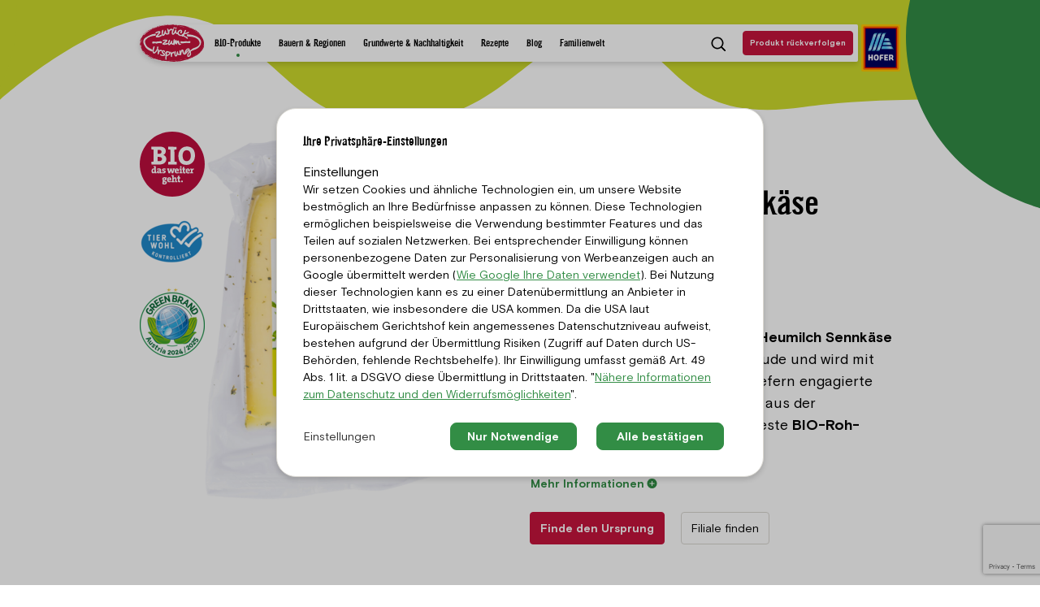

--- FILE ---
content_type: text/html; charset=utf-8
request_url: https://www.zurueckzumursprung.at/produkte/bergbauern-bio-heumilch-sennkaese-kraeuter-mind-50-fit-200g/
body_size: 98655
content:
<!DOCTYPE html>
<html lang="de">
<head>

<meta charset="utf-8">
<!-- 
	This website is powered by TYPO3 - inspiring people to share!
	TYPO3 is a free open source Content Management Framework initially created by Kasper Skaarhoj and licensed under GNU/GPL.
	TYPO3 is copyright 1998-2025 of Kasper Skaarhoj. Extensions are copyright of their respective owners.
	Information and contribution at https://typo3.org/
-->



<title>BIO-Heumilch Sennkäse Kräuter | Milchprodukte | Zurück zum Ursprung</title>
<meta http-equiv="x-ua-compatible" content="IE=edge">
<meta name="generator" content="TYPO3 CMS">
<meta name="description" content="Unser würzig-g&#039;schmackig BIO-Sennkäse wird aus bester Roh-Heumilch der Region Kaiserwinkl hergestellt und mit österreichischen BIO-Kräutern ummantelt. Jetzt probieren!">
<meta name="keywords" content="hofer, zurück zum ursprung, bio, österreich, österreichisch, regional käse, milch, sennkäse, kräuter">
<meta name="viewport" content="width=device-width,initial-scale=1">
<meta name="robots" content="index,follow">
<meta property="og:title" content="BIO-Heumilch Sennkäse Kräuter | Milchprodukte | Zurück zum Ursprung">
<meta property="og:url" content="https://www.zurueckzumursprung.at/produkte/bergbauern-bio-heumilch-sennkaese-kraeuter-mind-50-fit-200g/">
<meta property="og:description" content="Unser würzig-g&#039;schmackig BIO-Sennkäse wird aus bester Roh-Heumilch der Region Kaiserwinkl hergestellt und mit österreichischen BIO-Kräutern ummantelt. Jetzt probieren!">
<meta property="og:site_name" content="zurueckzumursprung">
<meta property="og:locale" content="de_AT">
<meta property="og:type" content="website">
<meta name="twitter:card" content="summary">
<meta name="twitter:title" content="Produkte | Zurück zum Ursprung">
<meta name="twitter:description" content="Entdecken Sie unsere große Vielfalt an BIO-Produkten exklusiv bei HOFER verfügbar. Mehr dazu erfahren! ">
<meta name="format-detection" content="telephone=no">


<link href="/_assets/4b8eedeac75dabf6c5c55a34303952fc/vite/assets/Wtl2EQM4.1761467768.css" rel="stylesheet" >
<link href="/_assets/4b8eedeac75dabf6c5c55a34303952fc/vite/assets/DRi-u7Qk.1761467768.css" rel="stylesheet" >


<script src="/_assets/168defa00504c36dfb5bfee5f1b657a0/JavaScript/topwire.1729332638.js" type="module" async="1" defer="defer"></script>



<link rel="apple-touch-icon" sizes="180x180" href="/_assets/4b8eedeac75dabf6c5c55a34303952fc/Icons/Favicons/apple-touch-icon.png">
            <link rel="icon" type="image/png" sizes="32x32" href="/_assets/4b8eedeac75dabf6c5c55a34303952fc/Icons/Favicons/favicon-32x32.png">
            <link rel="icon" type="image/png" sizes="16x16" href="/_assets/4b8eedeac75dabf6c5c55a34303952fc/Icons/Favicons/favicon-16x16.png">
            <link rel="manifest" href="/_assets/4b8eedeac75dabf6c5c55a34303952fc/Icons/Favicons/manifest.json" crossorigin="use-credentials">
            <link rel="mask-icon" href="/_assets/4b8eedeac75dabf6c5c55a34303952fc/Icons/Favicons/safari-pinned-tab.svg" color="#fbe805">
            <meta name="msapplication-TileColor" content="#da532c">
            <meta name="theme-color" content="#328D45">                <!-- Adobe Analytics start -->
                <script src=https://assets.adobedtm.com/1a449bc36397/8b12ee36ec05/launch-4739cd0c34ba.min.js async data-cookieconsent="statistics"></script>
                <!-- Adobe Analytics stop -->
<link rel="canonical" href="https://www.zurueckzumursprung.at/produkte/bergbauern-bio-heumilch-sennkaese-kraeuter-mind-50-fit-200g/"/>
</head>
<body id="page-uid-2">


<a href="#page" class="sr-only sr-only-focusable">Zum Inhalt</a>

<div class="page-preloader" id="page-preloader">

</div>


<div id="page" class="page" style="--list-start:1">

  
    <div class="page-bg-wrapper d-none d-lg-block init-hidden" style="opacity: 0">
        

        
                <div class="container">
                    <div class="page-bg">
                        <svg class="icon-waves" xmlns="http://www.w3.org/2000/svg" viewBox="0 0 2272.5 282" width="2272.5" height="282">
    <path d="M491.58,158.39s117.66-121.88,226-137.58C854.09,1,877.18,163.46,1022,152.8c136.51-10.07,158.82-113.24,252.39-110.06,90.29,3.07,77.13,113,244.69,88.95,111.76-16.11,334.74-13.12,661.26,19.73l-21.9-367.33H492Z" style="fill:#cedb2d"/>
    <path d="M1842.87,264.42C2032,301.32,2195.65,228.67,2224,97.34c34-157.46,157.35-153.5,116.28-228s-205.56-124.36-284.07-43.74-178.67,24.89-244.37,31.86c-220.46,23.5-234.73,355.12,31.06,407" style="fill:#328d45"/>
    <path d="M103.5-181.59S-145.5,270,164.5,274c83.66,1.08,200.53,1.91,327.08-115.61C606.71,51.48,519.5-122,519.5-122l-13-93.73h-388Z" style="fill:#cedb2d"/>
</svg>

                    </div>
                </div>
            
    </div>





  
<header ref="header" id="header" class="header">
  <div class="container-desktop">
    <div class="d-flex">
      <div class="flex-grow-1 mr-lg-quarter">
        <div class="header-content">
          <div class="row no-gutters align-items-center">
            <div class="col-6 col-lg-1 d-flex">
              <a href="/" class="header-logo">
                <img alt="ZZU Logo" width="111" height="64" data-src="/_assets/4b8eedeac75dabf6c5c55a34303952fc/Images/Logo.svg" lazy="1" />
              </a>

              <a href="https://www.hofer.at/"
   target="_blank"
   rel="noopener"
   class="pl-1 d-inline-block d-lg-none">
  <img class="header-logo-secondary" alt="HOFER Logo" width="89" height="107" data-src="/typo3temp/assets/_processed_/c/8/csm_HoferLogo_fb9a7afa81.png" lazy="1" />
</a>

            </div>
            <div class="col-custom order-lg-2 custom-index-menu">
              <div class="header-menu init-hidden" style="opacity: 0">
                <div class="position-lg-relative">
                  <transition name="fade">
                    <form method="POST" action="/search/" ref="headerSearch" class="header-search-form" :class="{ 'opened': state.showHeaderSearch }">
                      <div class="m-lg-quarter m-xl-half position-relative w-100 w-lg-auto">
                        <label for="header-search" class="sr-only">Suchbegriff eingeben</label>
                        <input id="header-search" type="search" name="tx_solr[q]" class="form-control" placeholder="Suchbegriff eingeben" value=""/>
                        <button type="submit" class="btn btn-primary">
                          <span class="font-weight-bold">Search</span>
                        </button>
                      </div>
                    </form>
                  </transition>
                  <button type="button" tabindex="0" class="d-none d-lg-inline header-menu-item btn header-search-toggle" :class="{ 'opened': state.showHeaderSearch }" @click="toggleHeaderSearch">
                    <svg xmlns="http://www.w3.org/2000/svg" viewBox="0 0 16 16" width="16" height="16" aria-label="Search icon" class="icon icon-search">
  <path d="M7.09.5a6.6,6.6,0,0,1,5.14,10.74l.07,0,3,3a.71.71,0,0,1-1,1l-3-3-.06-.06A6.6,6.6,0,1,1,7.09.5Zm0,1.42A5.18,5.18,0,1,0,12.28,7.1,5.18,5.18,0,0,0,7.09,1.92Z"/>
  <path d="M1,0,16,15l-1,1L0,1Z" transform="translate(11, 11)"/>
  <path d="M0,15,15,0l1,1L1,16Z" transform="translate(-16, 16)"/>
</svg>

                    <svg class="icon icon-compound" xmlns="http://www.w3.org/2000/svg" viewBox="0 0 30 16" width="30" height="16">
    <path d="M21,8a8,8,0,0,1,8-8H1A8,8,0,0,1,1,16H29A8,8,0,0,1,21,8Z" style="fill:#fff;fill-rule:evenodd"/>
</svg>

                    <span class="sr-only">Suche umschalten</span>
                  </button>

                </div>
                <product-scanner-btn  uid="1"
                                      class="d-none d-lg-inline-block"
                                      vue-lang="{&quot;natur.klimaschutz&quot;:&quot;Der Aussto\u00df von Treibhausgasen wird minimiert.&quot;,&quot;natur.luftqualit\u00e4t&quot;:&quot;Der Aussto\u00df von Luftschadstoffen und ozonabbauenden Stoffen wird verhindert.&quot;,&quot;natur.wasserverbrauch,-wasserschutz&quot;:&quot;Nat\u00fcrliche Wasserkreisl\u00e4ufe und \u00d6kosysteme werden durch die Entnahme und Nutzung von Grund- und Oberfl\u00e4chenwasser nicht beeintr\u00e4chtigt.&quot;,&quot;natur.wasserqualit\u00e4t&quot;:&quot;Die Freisetzung von Schadstoffen ins Wasser wird verhindert, sodass eine Gef\u00e4hrdung von Menschen und \u00d6kosystemen ausgeschlossen ist.&quot;,&quot;natur.bodenfruchtbarkeit&quot;:&quot;Der Boden bietet die besten Bedingungen f\u00fcr Pflanzenwachstum und Bodengesundheit. Chemische und biologische Bodenverunreinigung wird verhindert.&quot;,&quot;natur.bodenschutz&quot;:&quot;Die Bodenqualit\u00e4t wird bewahrt, zerst\u00f6rte Fl\u00e4chen saniert.&quot;,&quot;natur.vielfalt-der-lebensr\u00e4ume&quot;:&quot;Die Vielfalt und Funktionalit\u00e4t von nat\u00fcrlichen, naturnahen und landwirtschaftlichen \u00d6kosystemen werden bewahrt und verbessert.&quot;,&quot;natur.artenvielfalt\/sortenvielfalt&quot;:&quot;Die Artenvielfalt in nat\u00fcrlichen und naturnahen \u00d6kosystemen sowie die Vielfalt von Nutztieren wird bewahrt und verbessert.&quot;,&quot;natur.genetische-vielfalt&quot;:&quot;Die Vielfalt kultivierter Sorten, Arten und Rassen wird bewahrt und verbessert.&quot;,&quot;natur.materialverbrauch&quot;:&quot;Der Materialverbrauch wird minimiert \u2013Recycling-, Wiederverwendungs- und R\u00fcckgewinnungsraten maximiert.&quot;,&quot;natur.energieverbrauch&quot;:&quot;Eine nachhaltige erneuerbare Energie wird forciert und der Gesamtenergieverbrauch verringert.&quot;,&quot;natur.abfallmanagement&quot;:&quot;Abfall wird reduziert und sachgem\u00e4\u00df entsorgt, so dass weder die Gesundheit von Menschen noch \u00d6kosysteme bedroht werden.&quot;,&quot;natur.tiergesundheit&quot;:&quot;Tiere werden frei von Hunger und Durst sowie Verletzungen und Krankheiten gehalten.&quot;,&quot;natur.artgerechte-haltung&quot;:&quot;Tiere werden unter artgerechten Bedingungen und frei von Beschwerden, Schmerzen, Verletzungen, Krankheiten, Angst und Leid gehalten.&quot;,&quot;wirtschaften.investitionen-in-die-nachhaltigkeit&quot;:&quot;Kontinuierliche interne Investitionen zielen darauf ab, die Nachhaltigkeitsleistung zu verbessern.&quot;,&quot;wirtschaften.gemeinn\u00fctzige-investitionen&quot;:&quot;Durch seine Investitionen tr\u00e4gt der Betrieb zur nachhaltigen Entwicklung der Gemeinschaft bei.&quot;,&quot;wirtschaften.langfristige-investitionen&quot;:&quot;Investitionen in z.B. Produktionsst\u00e4tten oder Ressourcen zielen auf langfristige Nachhaltigkeit statt auf kurzfristige Profite ab.&quot;,&quot;wirtschaften.wirtschaftlichkeit&quot;:&quot;Durch seine Investitionen und Gesch\u00e4ftst\u00e4tigkeiten schafft es der Betrieb, ein positives Gesch\u00e4ftsergebnis zu erzielen.&quot;,&quot;wirtschaften.produktionsstabilit\u00e4t&quot;:&quot;Die Produktion (Menge und Qualit\u00e4t) ist ausreichend widerstandsf\u00e4hig, um \u00f6kologische, soziale und wirtschaftliche Krisen abzufedern und sich ihnen anzupassen.&quot;,&quot;wirtschaften.stabile-lieferbeziehungen&quot;:&quot;Stabile Gesch\u00e4ftsbeziehungen mit einer ausreichenden Anzahl an Zulieferern sind sichergestellt und alternative Beschaffungskan\u00e4le stehen zur Verf\u00fcgung.&quot;,&quot;wirtschaften.stabiler-absatz&quot;:&quot;Ausreichende Kunden, eine vielf\u00e4ltige Einkommensstruktur und alternative Vermarktungskan\u00e4le stehen zur Verf\u00fcgung.&quot;,&quot;wirtschaften.zahlungsf\u00e4higkeit&quot;:&quot;Durch finanzielle Liquidit\u00e4t, den Zugang zu Krediten und Versicherungen werden Zahlungsausf\u00e4lle verhindert.&quot;,&quot;wirtschaften.risikomanagement&quot;:&quot;Es bestehen Strategien zur Minimierung interner und externer Risiken und Gefahren f\u00fcr den Betrieb.&quot;,&quot;wirtschaften.lebensmittelsicherheit&quot;:&quot;Lebensmittelgefahren werden systematisch kontrolliert und Verunreinigungen von Lebensmitteln mit potenziell sch\u00e4dlichen Substanzen vermieden.&quot;,&quot;wirtschaften.lebensmittelqualit\u00e4t&quot;:&quot;Bei der Lebensmittelproduktion werden h\u00f6chstm\u00f6gliche Qualit\u00e4t und N\u00e4hrwerte erzielt.&quot;,&quot;wirtschaften.produktinformationen&quot;:&quot;Vollst\u00e4ndige und korrekte Informationen zu Produkten sind \u00f6ffentlich zug\u00e4nglich und nicht irref\u00fchrend.&quot;,&quot;wirtschaften.regionale-wertsch\u00f6pfung&quot;:&quot;Die lokale Wirtschaft wird durch Schaffung von Arbeitspl\u00e4tzen und Zahlung lokaler Steuern gest\u00e4rkt.&quot;,&quot;wirtschaften.regionaler-einkauf&quot;:&quot;Die lokale Wirtschaft wird durch Bezug der Rohwaren lokaler Lieferanten gef\u00f6rdert.&quot;,&quot;menschen.lebensqualit\u00e4t&quot;:&quot;Produzenten und Angestellte entlang des gesamten Produktionsprozesses genie\u00dfen einen Lebensunterhalt, der eine ausreichende Ern\u00e4hrung, Zeit f\u00fcr Familie, Ruhepausen und Kultur gew\u00e4hrleistet.&quot;,&quot;menschen.weiterbildung&quot;:&quot;Produzenten und Angestellte entlang des gesamten Produktionsprozesses haben die M\u00f6glichkeit auf Aus- und Weiterbildung innerhalb ihres Fachgebiets.&quot;,&quot;menschen.fairer-zugang-zu-produktionsmittel&quot;:&quot;F\u00fcr Produzenten entlang des gesamten Produktionsprozesses besteht ein rechtm\u00e4\u00dfiger und fairer Zugang zu Ressourcen, inklusive Ausr\u00fcstung, Kapital und Wissen.&quot;,&quot;menschen.verantwortungsvoller-einkauf&quot;:&quot;Lieferanten erhalten einen fairen Preis, der die Zahlung von existenzsichernden L\u00f6hnen, eine nachhaltige Wirtschaftsweise und die Deckung der Kosten erm\u00f6glicht. Verhandlungen und Vertr\u00e4ge sind transparent und basieren auf Gleichberechtigung.&quot;,&quot;menschen.rechte-von-zulieferern&quot;:&quot;Die Rechte von Lieferanten bez\u00fcglich freier Wahl der Partner (Koalitionsfreiheit) und fairer Verhandlung bei Vertr\u00e4gen, werden gewahrt.&quot;,&quot;menschen.besch\u00e4ftigungsverh\u00e4ltnisse&quot;:&quot;F\u00fcr s\u00e4mtliche Mitarbeitende im Betrieb und seinem Einflussbereich gelten rechtsverbindliche und transparent geregelte Vertr\u00e4ge, die nationalen Gesetzen entsprechen.&quot;,&quot;menschen.zwangsarbeit&quot;:&quot;Der Betrieb akzeptiert keinerlei Zwangsarbeit, Schuldknechtschaft oder unfreiwillige Arbeit, weder in den eigenen Betrieben noch in denen der Gesch\u00e4ftspartner.&quot;,&quot;menschen.kinderarbeit&quot;:&quot;Der Betrieb akzeptiert keinerlei Kinderarbeit, die deren Gesundheit schadet oder deren Erziehung behindert, weder in eigenen Betrieben noch in denen von Gesch\u00e4ftspartnern.&quot;,&quot;menschen.versammlungs--und-verhandlungsfreiheit&quot;:&quot;S\u00e4mtliche Mitarbeitende im Betrieb und seinem Einflussbereich haben das Recht auf den Anschluss an eine Gewerkschaft, auf Tarif- und Besch\u00e4ftigungsverhandlungen.&quot;,&quot;menschen.toleranz&quot;:&quot;Strenge Gleichberechtigungs- und Antidiskriminierungsgrunds\u00e4tze gelten f\u00fcr s\u00e4mtliche Beteiligten im Betrieb und seinem Einflussbereich.&quot;,&quot;menschen.gleichstellung-der-geschlechter&quot;:&quot;Es gibt kein Geschlechtergef\u00e4lle bei Anstellung, Verg\u00fctung, Zugang zu Ressourcen, Ausbildung und Karrierechancen.&quot;,&quot;menschen.f\u00f6rderung-benachteiligter-gruppen&quot;:&quot;Besonders schutzbed\u00fcrftige Gruppen entlang des gesamten Produktionsprozesses z.B. Menschen mit Behinderung, sozial Benachteiligte werden proaktiv unterst\u00fctzt.&quot;,&quot;menschen.arbeitssicherheit&quot;:&quot;Der Arbeitsort erf\u00fcllt entsprechende Vorschriften, ist sicher und erf\u00fcllt zufriedenstellend menschliche Bed\u00fcrfnisse wie z.B. gesunde Ern\u00e4hrung und Sanit\u00e4ranlagen.&quot;,&quot;menschen.\u00f6ffentliche-gesundheit&quot;:&quot;Der Betrieb tr\u00e4gt zur \u00f6ffentlichen Gesundheitsversorgung bei und beeintr\u00e4chtigt nicht die gesunde und sichere Lebensweise lokaler Gemeinschaften z.B. durch den Einsatz von Pestiziden.&quot;,&quot;menschen.traditionelles-wissen&quot;:&quot;Traditionelles und kulturelles Wissen wird als geistiges Eigentum gesch\u00fctzt und anerkannt.&quot;,&quot;menschen.ern\u00e4hrungssouver\u00e4nit\u00e4t&quot;:&quot;Produzenten haben Wahlfreiheit und Eigentumsrechte in Bezug auf Produktionsmittel, indem z.B. Patente auf diese verhindert werden. Dies gilt vor allem bei der Erhaltung und Nutzung von traditionellen, alten und lokal angepassten Sorten oder Rassen.&quot;,&quot;organisation.unternehmensleitlinien&quot;:&quot;Der Betrieb hat und ver\u00f6ffentlicht Leitlinien zu allen Bereichen der Nachhaltigkeit die nicht nur f\u00fcr ihn, sondern auch f\u00fcr Partner verpflichtend sind.&quot;,&quot;organisation.sorgfaltspflicht&quot;:&quot;Der landwirtschaftliche Betrieb ber\u00fccksichtigt das Risiko und die Auswirkungen seines Wirtschaftens auf alle Bereiche der Nachhaltigkeit, bei s\u00e4mtlichen Entscheidungen.&quot;,&quot;organisation.ganzheitliche-audits&quot;:&quot;Der Betrieb ber\u00fccksichtigt und l\u00e4sst alle vier Dimensionen der Nachhaltigkeit (\u00d6kologie, Soziales, \u00d6konomie und Unternehmensf\u00fchrung) \u00fcberpr\u00fcfen.&quot;,&quot;organisation.verantwortungsvolles-handeln&quot;:&quot;Der Betrieb bewertet die eigenen Leistungen in Bezug auf Nachhaltigkeit regelm\u00e4\u00dfig und kritisch und sucht nach Verbesserungsm\u00f6glichkeiten.&quot;,&quot;organisation.transparenz&quot;:&quot;Verfahren, Richtlinien, Entscheidungen oder Entscheidungsprozesse sind (sofern angemessen) \u00f6ffentlich zug\u00e4nglich.&quot;,&quot;organisation.dialog-mit-interessensgruppen&quot;:&quot;Der Betrieb informiert bzw. bezieht pro-aktiv m\u00f6gliche betroffene Interessensgruppen bei kritischen Entscheidungen mit ein und ber\u00fccksichtigt ihre Beitr\u00e4ge angemessen.&quot;,&quot;organisation.beschwerdemechanismen&quot;:&quot;Es besteht ein Zugang zu angemessenen Beschwerdeverfahren ohne die Gefahr negativer Folgewirkungen f\u00fcr alle Interessensgruppen.&quot;,&quot;organisation.konfliktl\u00f6sung&quot;:&quot;Bei Konflikten wird ein respekt- und verst\u00e4ndnisvoller Dialog, der auf Kooperation und Gleichberechtigung beruht, gesucht.&quot;,&quot;organisation.rechtm\u00e4\u00dfigkeit&quot;:&quot;Der Betrieb h\u00e4lt sich an alle anwendbaren Gesetze, Verordnungen, internationale Menschenrechtsstandards oder freiwilligen Vereinbarungen.&quot;,&quot;organisation.vorsorge&quot;:&quot;Der Betrieb leitet bei Rechtsverletzungen umgehend wirksame Abhilfe ein und trifft Ma\u00dfnahmen f\u00fcr die Wiederherstellung und k\u00fcnftige Vermeidung.&quot;,&quot;organisation.gesellschaftspolitische-verantwortung&quot;:&quot;Der Betrieb nimmt seine Verantwortung in allen Bereichen der Nachhaltigkeit wahr und setzt sich f\u00fcr soziale oder \u00f6kologische Belange und f\u00fcr die  Verbesserung von rechtlichen und beh\u00f6rdlichen Vorgaben ein.&quot;,&quot;organisation.ressourcenbeschaffung&quot;:&quot;Die Beschaffung von Ressourcen (z.B. Betriebsmitteln oder Land) verletzt keine Rechte von Dritten.&quot;,&quot;organisation.nachhaltigkeitsplanung&quot;:&quot;Der Betrieb plant die Verbesserung seiner Nachhaltigkeitsleistungen systematisch und baut zuk\u00fcnftige Betriebsentscheidungen auf diese Planungen auf. Zielkonflikte und Synergien zwischen allen Dimensionen der Nachhaltigkeit werden ber\u00fccksichtigt.&quot;,&quot;organisation.ber\u00fccksichtigung-externer-kosten&quot;:&quot;Der Betrieb ber\u00fccksichtigt externe Kosten (z.B. Naturverbrauch, Ausbeutung sozial schwacher Gruppen etc.) und Subventionen in seiner Buchhaltung.&quot;,&quot;regionale-\u00f6konomie.lokale-arbeitskr\u00e4fte&quot;:&quot;Anteil der Mitarbeitenden, deren Lebensmittelpunkt im Umkreis von 50 km um den Betriebsstandort liegt.&quot;,&quot;regionale-\u00f6konomie.geschaffene-arbeitspl\u00e4tze&quot;:&quot;\u00c4nderung der Arbeitspl\u00e4tze in den letzten f\u00fcnf Jahren am Betriebsstandort.&quot;,&quot;regionale-\u00f6konomie.regionale-absatzstruktur&quot;:&quot;Anteil der marktf\u00e4higen Produkte, der an KundInnen der Region des Betriebsstandorts verkauft wird.&quot;,&quot;regionale-\u00f6konomie.-absatzstruktur&quot;:&quot;Anteil der marktf\u00e4higen Produkte, der an KundInnen der Region des Betriebsstandorts verkauft wird.&quot;,&quot;regionale-\u00f6konomie.verkauf-an-den-endkunden&quot;:&quot;Anteil der marktf\u00e4higen Produkte des Betriebsstandorts, der direkt an EndkonsumentInnen verkauft wird = Anteil Direktvermarktung.&quot;,&quot;regionale-\u00f6konomie.lokal-bezahlte-steuern&quot;:&quot;Summe der Gemeindeabgaben, die ein Betrieb an seinem Standort zahlt.&quot;,&quot;regionale-\u00f6konomie.wortsch\u00f6pfung&quot;:&quot;H\u00f6he der Wertsch\u00f6pfung in verschiedenen Betrieben der Wertsch\u00f6pfungskette, die ein Produkt durchl\u00e4uft.&quot;,&quot;regionale-\u00f6konomie.regionale-beschaffung&quot;:&quot;Bewertung auf zwei Ebenen: Lieferantenebene und Herstellerebene.&quot;,&quot;regionale-\u00f6konomie.stabilit\u00e4t-gewinn&quot;:&quot;Gewinnentwicklung des Betriebsstandorts in den letzten f\u00fcnf Jahren.&quot;,&quot;regionale-\u00f6konomie.stabile-und-langfristige-lieferbeziehungen&quot;:&quot;Umfasst die Dauer der Lieferbeziehungen und das Vorhandensein von Vertr\u00e4gen zwischen LieferantInnen.&quot;,&quot;regionale-\u00f6konomie.stabile-und-langfristige-absatzbeziehungen&quot;:&quot;Umfasst die Dauer der Absatzbeziehungen und das Vorhandensein von Vertr\u00e4gen zwischen AbsatzpartnerInnen.&quot;,&quot;regionale-\u00f6konomie.vielfalt-der-absatzwege&quot;:&quot;Beurteilung der Anzahl der AbsatzpartnerInnen und der Vielfalt der Absatzwege.&quot;,&quot;regionale-\u00f6konomie.verh\u00e4ltnis-von-produkt--und-marktpreis&quot;:&quot;Produkt- vs. Marktpreis f\u00fcr die f\u00fcnf wichtigsten Produkte \u2013 auf den Umsatz bezogen.&quot;,&quot;regionale-\u00f6konomie.gemeinn\u00fctzige-ausgaben&quot;:&quot;Anteil der Umsatzerl\u00f6se (%), der im Durchschnitt der letzten f\u00fcnf Jahren in gemeinn\u00fctzige Ausgaben geflossen ist.&quot;,&quot;regionale-\u00f6konomie.regionale-investitionsauftr\u00e4ge&quot;:&quot;Investitionsauftr\u00e4ge, die in den letzten f\u00fcnf Jahren an regionale Dienstleister\/Unternehmen vergeben wurden.&quot;,&quot;regionale-\u00f6konomie.-investitionsauftr\u00e4ge&quot;:&quot;Investitionsauftr\u00e4ge, die in den letzten f\u00fcnf Jahren an regionale Dienstleister\/Unternehmen vergeben wurden.&quot;,&quot;regionale-\u00f6konomie.r\u00fcckverfolgbarkeit-und-kommunikation&quot;:&quot;Umfasst das R\u00fcckverfolgbarkeitssystem sowie die Kommunikation \u00fcber Herkunft der landwirtschaftlichen Produktzutaten.&quot;,&quot;regionale-\u00f6konomie.r\u00fcckverfolgbarkeit-und-kommunikation-der-produktzutaten&quot;:&quot;Umfasst das R\u00fcckverfolgbarkeitssystem sowie die Kommunikation \u00fcber Herkunft der landwirtschaftlichen Produktzutaten.&quot;,&quot;regionale-\u00f6konomie.prozessqualit\u00e4t&quot;:&quot;Umfasst \u00f6kologische und soziale Produktionsstandards, sowie Qualit\u00e4tsstandards f\u00fcr Zutaten und Verarbeitung.&quot;,&quot;regionale-\u00f6konomie.wertsch\u00f6pfung&quot;:&quot;H\u00f6he der Wertsch\u00f6pfung in verschiedenen Betrieben der Wertsch\u00f6pfungskette, die ein Produkt durchl\u00e4uft.&quot;,&quot;soziales-und-governance-in-der-region.vernetzung-und-kooperation&quot;:&quot;Umfasst die Vernetzung und Kooperation entlang der Wertsch\u00f6pfungskette sowie die Vernetzung mit regionalen AkteurInnen.&quot;,&quot;soziales-und-governance-in-der-region.vernetzung-und-kooperation-mit-akteurinnen-entlang-der-lebensmittel-wertsch\u00f6pfungskette-sowie-in-der-region&quot;:&quot;Umfasst die Vernetzung und Kooperation entlang der Wertsch\u00f6pfungskette sowie die Vernetzung mit regionalen AkteurInnen.&quot;,&quot;soziales-und-governance-in-der-region.kommunikation-in-der-wertsch\u00f6pfungskette&quot;:&quot;Umfasst Informationsfluss, Einbindung und Entscheidungsfindung sowie Konfliktl\u00f6sung.&quot;,&quot;soziales-und-governance-in-der-region.entscheidungsfreiheit-der-produzentinnen&quot;:&quot;Entscheidungs- und Wahlfreiheit bez\u00fcglich des eingesetzten Erbgutes.&quot;,&quot;soziales-und-governance-in-der-region.entscheidungsfreiheit-der-produzentinnen-gegen\u00fcber-den-eigenen-produktionsmitteln-und-dem-eingesetzten-erbgut&quot;:&quot;Entscheidungs- und Wahlfreiheit bez\u00fcglich des eingesetzten Erbgutes.&quot;,&quot;soziales-und-governance-in-der-region.entscheidungsfreiheit-der-produzentinnen-gegen\u00fcber-den-eigenen-produktionsmitteln-eingesetztes-erbgut&quot;:&quot;Entscheidungs- und Wahlfreiheit bez\u00fcglich des eingesetzten Erbgutes.&quot;,&quot;soziales-und-governance-in-der-region.anpassung-an-lokale-gegebenheiten&quot;:&quot;Der Betrieb hat in den letzten 10 Jahren konkrete Ma\u00dfnahmen gesetzt, um den sich besser an den Standort und dessen lokale Gegebenheiten anzupassen.&quot;,&quot;soziales-und-governance-in-der-region.wissenserhalt-und--weitergabe&quot;:&quot;Umfasst die Weitergabe von lokalem Wissen sowie die Ausbildung von Lehrlingen (bzw. landwirtschaftlicher FacharbeiterInnen).&quot;,&quot;soziales-und-governance-in-der-region.transparenz-f\u00fcr-lokale-akteurInnen&quot;:&quot;Ausma\u00df von Informationsweitergabe und Transparenz f\u00fcr regionale AkteurInnen und Interessensgruppen au\u00dferhalb der Wertsch\u00f6pfungskette.&quot;,&quot;soziales-und-governance-in-der-region.partizipation-der-Mitarbeitenden&quot;:&quot;Mitbestimmung und Partizipation der Mitarbeitenden im Betrieb.&quot;,&quot;soziales-und-governance-in-der-region.aktivit\u00e4ten-&amp;-betriebskultur&quot;:&quot;Aktivit\u00e4ten und Ma\u00dfnahmen hinsichtlich Mitarbeitende und Betriebskultur.&quot;,&quot;soziales-und-governance-in-der-region.aktivit\u00e4ten-in-mitarbeitende-betriebskultur&quot;:&quot;Aktivit\u00e4ten und Ma\u00dfnahmen hinsichtlich Mitarbeitende und Betriebskultur.&quot;,&quot;soziales-und-governance-in-der-region.aktivit\u00e4ten-in-mitarbeitende-\/-betriebskultur&quot;:&quot;Aktivit\u00e4ten und Ma\u00dfnahmen hinsichtlich Mitarbeitende und Betriebskultur.&quot;,&quot;soziales-und-governance-in-der-region.zust\u00e4ndigkeit-nachhaltige-entwicklungr&quot;:&quot;Vorhandensein eines Teams oder einer Person zur Koordination von Strategien und Ma\u00dfnahmen im Bereich nachhaltiger Entwicklung.&quot;,&quot;soziales-und-governance-in-der-region.orientierung-an-mitarbeitenden&quot;:&quot;Umfasst Fluktuationsrate, Lohnspreizung sowie Work-Life-Balance.&quot;,&quot;soziales-und-governance-in-der-region.weiterbildung-mitarbeitende&quot;:&quot;Anzahl der Weiterbildungstage im Betrieb.&quot;,&quot;soziales-und-governance-in-der-region.weiterbildung-mitarbeitende-&quot;:&quot;Anzahl der Weiterbildungstage im Betrieb.&quot;,&quot;soziales-und-governance-in-der-region.vielfalt-und-chancengleichheit-am-arbeitsplatz&quot;:&quot;Umfasst interkulturell sowie weiblich besetzte F\u00fchrungspositionen und die Unterst\u00fctzung benachteiligter Personengruppen.&quot;,&quot;regionale--ressourcen.tierwohl-standards&quot;:&quot;Umfasst Aktivit\u00e4ten zur F\u00f6rderung und Aufrechterhaltung des Tierwohls.&quot;,&quot;regionale--ressourcen.wasserentnahme&quot;:&quot;Umfasst betriebliche Ma\u00dfnahmen und Praktiken, welche die Wasserentnahme in der Region beeinflussen.&quot;,&quot;regionale--ressourcen.wasserqualit\u00e4t&quot;:&quot;Betriebliche Ma\u00dfnahmen und Praktiken, welche die Wasserqualit\u00e4t (Eutrophierung und Schadstoffbelastung) in der Region beeinflussen.&quot;,&quot;regionale--ressourcen.bodenqualit\u00e4t&quot;:&quot;Betriebliche Ma\u00dfnahmen und Praktiken, welche die Bodenqualit\u00e4t (Humusbilanz, N\u00e4hrstoff- und Wasserspeicherkapazit\u00e4t, N\u00e4hrstoffverf\u00fcgbarkeit, Bodenleben) in der Region beeinflussen.&quot;,&quot;regionale--ressourcen.bodendegradation&quot;:&quot;Betriebliche Ma\u00dfnahmen und Praktiken, welche die Bodendegradation (Erosion, Verdichtung, Versalzung, Verschlammung, Schadstoffbelastung) in der Region beeinflussen.&quot;,&quot;regionale--ressourcen.bodenversiegelung&quot;:&quot;Bodenversiegelung in den vergangenen 15 Jahren und get\u00e4tigte Ausgleichsma\u00dfnahmen f\u00fcr versiegelte Fl\u00e4chen (etwa Entsiegelung oder Dach- und Fassadenbegr\u00fcnungen).&quot;,&quot;regionale--ressourcen.arten--und-lebensraumdiversit\u00e4t&quot;:&quot;Betriebliche Ma\u00dfnahmen und Praktiken, welche die Arten- und Lebensraumdiversit\u00e4t in der Region beeinflussen.&quot;,&quot;regionale--ressourcen.luftqualit\u00e4t&quot;:&quot;Betriebliche Ma\u00dfnahmen und Praktiken, welche die Luftqualit\u00e4t (chemisch, biologisch und physisch) beeinflussen.&quot;,&quot;regionale--ressourcen.materialeinsatz-und--beschaffung&quot;:&quot;Betriebliche Ma\u00dfnahmen und Praktiken, welche die Luftqualit\u00e4t (chemisch, biologisch und physisch) beeinflussen.&quot;,&quot;regionale--ressourcen.materialnutzung&quot;:&quot;Umfasst Ressourcenschonende und\/oder langfristige Materialnutzung sowie Lebensmittelabf\u00e4lle und -verluste&quot;,&quot;regionale--ressourcen.regionale--energieautarkie&quot;:&quot;Erzeugung und Nutzung erneuerbarer Energiequellen (Strom, W\u00e4rme, Kraftstoffe) am Betriebsstandort.&quot;,&quot;regionale--ressourcen.energieeffizienz-und--bedarf&quot;:&quot;Ma\u00dfnahmen und Praktiken, welche die Energieeffizienz und den Gesamtenergiebedarf (insb. fossiler Quellen) der betrieblichen Prozesse beeinflussen.&quot;,&quot;regionale--ressourcen.regionale-kreislaufschlie\u00dfung&quot;:&quot;Anteil der auf dem Betrieb\/in der Region erzeugten\/bezogenen Betriebsmittel (abseits von Kraftstoffen und Energie).&quot;,&quot;regionale--ressourcen.genetische--und-agrobiodiversit\u00e4t&quot;:&quot;Betriebliche Ma\u00dfnahmen und Praktiken, welche die Agrobiodiversit\u00e4t (genetische Vielfalt der Kulturpflanzen und Nutztiere) beeinflussen.&quot;,&quot;regionale--ressourcen.dezentrale-erneuerbare-energieversorgung&quot;:&quot;Durch eine St\u00e4rkung der erneuerbaren Energieautarkie in den Betrieben der Wertsch\u00f6pfungskette wird die regionale Resilienz erh\u00f6ht sowie ein sorgsamerer Umgang mit Energieressourcen entlang der Wertsch\u00f6pfungskette erreicht. Das Setzen auf dezentrale erneuerbare Energien beg\u00fcnstigt zudem eine Entkopplung von fossilen Energietr\u00e4gern (in der Region und dar\u00fcber hinaus).&quot;,&quot;regionale--ressourcen.nachhaltige-beschaffung-und-einsatz-von-materialien&quot;:&quot;Betriebliche Ma\u00dfnahmen und Praktiken, welche die nachhaltige Beschaffung und den Einsatz von ben\u00f6tigten Materialien regeln.&quot;,&quot;soziales-und-governance-in-der-region.mitarbeiterinneorientierung&quot;:&quot;Umfasst Fluktuationsrate, Lohnspreizung sowie Work-Life-Balance.&quot;,&quot;soziales-und-governance-in-der-region.arbeitsklima-und-betriebskultur&quot;:&quot;Aktivit\u00e4ten und Ma\u00dfnahmen hinsichtlich Mitarbeitende und Betriebskultur.&quot;,&quot;soziales-und-governance-in-der-region.weitergabe-und-erhalt-von-wissen-und-know-how&quot;:&quot;Umfasst die Weitergabe von lokalem Wissen sowie die Ausbildung von Lehrlingen (bzw. landwirtschaftlicher FacharbeiterInnen).&quot;,&quot;soziales-und-governance-in-der-region.weitergabe-und-erhalt-von--wissen-und-know-how&quot;:&quot;Umfasst die Weitergabe von lokalem Wissen sowie die Ausbildung von Lehrlingen (bzw. landwirtschaftlicher FacharbeiterInnen).&quot;,&quot;soziales-und-governance-in-der-region.partizipation-und-mitgestaltung-der-mitarbeitenden&quot;:&quot;Mitbestimmung und Partizipation der Mitarbeitenden im Betrieb.&quot;,&quot;soziales-und-governance-in-der-region.nachhaltige-entwicklung-im-betrieb-\/-unternehmen&quot;:&quot;Vorhandensein eines Teams oder einer Person zur Koordination von Strategien und Ma\u00dfnahmen im Bereich nachhaltiger Entwicklung.&quot;,&quot;main_nav_track_product&quot;:&quot;Produkt r\u00fcckverfolgen&quot;,&quot;product_scanner_close_text&quot;:&quot;Schlie\u00dfen Sie dieses Feld&quot;,&quot;product.scanner.title&quot;:&quot;Produkt Suche&quot;,&quot;product.scanner.text_regular&quot;:&quot;Geben Sie den Produktnamen in das Suchfeld ein&quot;,&quot;product.scanner.text_bold&quot;:&quot; oder w\u00e4hlen Sie ein Produkt aus der Liste aus&quot;,&quot;product.scanner.text_regular.SUI&quot;:&quot;Scanne den Barcode deines Produkts, um die R\u00fcckverfolgung zu starten&quot;,&quot;product.scanner.text_bold.SUI&quot;:&quot; oder w\u00e4hle ein Produkt aus der Liste aus.&quot;,&quot;product.scanner.label&quot;:&quot;Produkt suchen&quot;,&quot;product.scanner.submit&quot;:&quot;Produkt r\u00fcckverfolgen&quot;,&quot;product_scanner_btn_text&quot;:&quot;Produkt r\u00fcckverfolgen&quot;,&quot;load_more&quot;:&quot;Mehr laden&quot;,&quot;no_entries_found&quot;:&quot;Keine Eintr\u00e4ge gefunden...&quot;,&quot;is_loading&quot;:&quot;Beladung...&quot;,&quot;farmers_map_to_farmer_detail&quot;:&quot;Zum Bauernportrait&quot;,&quot;farmers_map_cookie_activate&quot;:&quot;Bitte aktivieren Sie Cookies, um diesen Inhalt anzuzeigen&quot;,&quot;farmers_map_open_btn&quot;:&quot;Auf der Karte ansehen&quot;,&quot;box_close_btn&quot;:&quot;Schlie\u00dfe diese Karte&quot;,&quot;farmers_map_title&quot;:&quot;Karte unserer B\u00e4uerinnen und Bauern&quot;,&quot;farmers_delivers&quot;:&quot;liefert&quot;,&quot;BIO-Ochsen&quot;:&quot;BIO-Ochsen&quot;,&quot;BIO-Eier&quot;:&quot;BIO-Eier&quot;,&quot;BIO-Rinder&quot;:&quot;BIO-Rinder&quot;,&quot;BIO-Milch&quot;:&quot;BIO-Milch&quot;,&quot;BIO-Bruderh\u00e4hne&quot;:&quot;BIO-Bruderh\u00e4hne&quot;,&quot;BIO-\u00c4pfel&quot;:&quot;BIO-\u00c4pfel&quot;,&quot;BIO-Birnen&quot;:&quot;BIO-Birnen&quot;,&quot;reset&quot;:&quot;Zur\u00fccksetzen&quot;,&quot;product.circulation.title&quot;:&quot;Kreislauf des Lebens&quot;,&quot;product.valueforregion.title&quot;:&quot;Mehrwert f\u00fcr die Region&quot;,&quot;close&quot;:&quot;Schlie\u00dfen&quot;,&quot;product.after_diet&quot;:&quot;nach Ern\u00e4hrung&quot;,&quot;product.circulation.graph.rating&quot;:&quot;Bewertungskategorie \u00e4ndern&quot;,&quot;product.circulation.graph.agriculture&quot;:&quot;Landwirtschaft&quot;,&quot;product.circulation.graph.traditional_agriculture&quot;:&quot;Herk\u00f6mmliche Landwirtschaft&quot;,&quot;product.valueforregion.box-title&quot;:&quot;Mehrwert f\u00fcr die Region Bewertung&quot;,&quot;product.small-text&quot;:&quot;im Vergleich zu einer herk\u00f6mmlichen Wertsch\u00f6pfungskette.&quot;,&quot;product.scanner.success&quot;:&quot;Erfolg! Produkt gescannt&quot;,&quot;product.scanner.success.found&quot;:&quot;gefunden&quot;,&quot;product.scanner.success.notfound&quot;:&quot;aber nicht gefunden&quot;,&quot;product.scanner.please_check&quot;:&quot;Bitte \u00fcberpr\u00fcfen Sie den Barcode, wenn er nicht korrekt ist, scannen Sie ihn bitte erneut ein. Zuletzt gescannter Barcode&quot;,&quot;product.scanner.scan_again&quot;:&quot;Erneut scannen&quot;,&quot;product.scanner.not_supported&quot;:&quot;Ihr Ger\u00e4t oder Browser unterst\u00fctzt diese Funktion nicht, verwenden Sie bitte die Suche unten in diesem Feld oder versuchen Sie es mit einem anderen Browser&quot;,&quot;product.btn.all_products&quot;:&quot;Alle Bio-Produkte&quot;,&quot;product.btn.LDZ&quot;:&quot;Landwirtschaft der Zukunft&quot;,&quot;audio_file.play_stop&quot;:&quot;Play \/ Stop&quot;,&quot;audio_file.open_other_browser&quot;:&quot;Bitte \u00f6ffnen Sie diese Seite in einem modernen Browser wie Chrome oder Firefox, um diesen Inhalt anzuzeigen.&quot;,&quot;notice_check_text&quot;:&quot;Ich m\u00f6chte diesen Hinweis nicht mehr erhalten&quot;,&quot;product.sustainability.spinner.diagram.title&quot;:&quot;Spinnendiagramm&quot;,&quot;product.sustainability.spinner.diagram.labels.top&quot;:&quot;Top&quot;,&quot;product.sustainability.spinner.diagram.labels.fine&quot;:&quot;Gut&quot;,&quot;product.sustainability.spinner.diagram.labels.ok&quot;:&quot;OK&quot;,&quot;product.sustainability.spinner.diagram.labels.notok&quot;:&quot;Nicht Gut&quot;,&quot;product.sustainability.spinner.diagram.labels.bad&quot;:&quot;Schlecht&quot;,&quot;product.sustainability.bewertung.title&quot;:&quot;Nachhaltigkeitsbewertung&quot;,&quot;soziales-wohlergehen.arbeitssicherheit&quot;:&quot;Der Betrieb stellt sicher, dass der Arbeitsort sicher ist, alle entsprechenden Vorschriften erf\u00fcllt und sich zufriedenstellend an menschlichen Bed\u00fcrfnissen ausrichtet.&quot;,&quot;soziales-wohlergehen.bildung&quot;:&quot;Die Betriebsleitung und ihre Mitarbeitenden haben die Mittel, sich selbst und Familienmitgliedern Aus- und Weiterbildung zu erm\u00f6glichen.&quot;,&quot;soziales-wohlergehen.lebensqualitaet&quot;:&quot;Die Betriebsleitung und ihre Mitarbeitenden geniessen einen Lebensunterhalt, der einen kulturell angemessenen Lebensstandard bietet und Zeit f\u00fcr Beziehungen, Ruhepausen und Kultur erm\u00f6glicht.&quot;,&quot;soziales-wohlergehen.lebensmittelsicherheit&quot;:&quot;Der Betrieb sorgt daf\u00fcr, dass seine T\u00e4tigkeiten nicht die gesunde und sichere Lebensweise lokaler Gemeinschaften beeintr\u00e4chtigen, und tr\u00e4gt zur \u00f6ffentlichen Gesundheitsversorgung bei. Lebensmittelgefahren werden systematisch kontrolliert und vermieden.&quot;,&quot;soziales-wohlergehen.inklusion&quot;:&quot;Es werden Gleichberechtigungs- und Antidiskriminierungsgrunds\u00e4tze im Hinblick auf alle Interessensgruppen angewendet.&quot;,&quot;soziales-wohlergehen.lokales-wissen&quot;:&quot;Lokales Wissen, Anbauformen und Techniken werden gesch\u00fctzt, erhalten und anerkannt.&quot;,&quot;soziales-wohlergehen.ernaehrungssouveraenitaet&quot;:&quot;Der Betrieb hat Wahlfreiheit oder Eigentumsrechte in Bezug auf seine Produktionsmittel und engagiert sich f\u00fcr den Erhalt und die Nutzung angepasster Sorten und Rassen.&quot;,&quot;betriebsfuehrung.verantwortung&quot;:&quot;Der Betrieb h\u00e4lt sich an Gesetze und Verordnungen. Im Rahmen seiner M\u00f6glichkeiten engagiert sich der Betrieb f\u00fcr soziale oder \u00f6kologische Belange in der Gesellschaft oder erbringt freiwillig mehr Leistungen als von Rechtswegen vorgesehen.&quot;,&quot;betriebsfuehrung.sorgfalt&quot;:&quot;Der Betrieb wendet Leitlinien zur Nachhaltigkeit bzw. allgemeinen Sicherheit an (unter anderem \u00fcber die Teilnahme an spezifischen Produktionsstandards).&quot;,&quot;oekologie.produktionsvielfalt&quot;:&quot;Durch den Anbau verschiedener Kulturpflanzensorten und der Haltung verschiedener Nutztierarten und -rassen leistet der Betrieb einen wichtigen Beitrag zur Erhaltung und F\u00f6rderung der Agrobiodiversit\u00e4t.&quot;,&quot;oekologie.kreislaufwirtschaft&quot;:&quot;Der Betrieb schafft, soweit m\u00f6glich, geschlossene Stoffkreisl\u00e4ufe. Abf\u00e4lle werden reduziert, wiederverwertet, recycelt oder fachgerecht entsorgt.&quot;,&quot;oekologie.luftreinheit&quot;:&quot;Die vermeidbare Emission von Luftschadstoffen wird verhindert und ozonsch\u00e4digende Substanzen werden so weit wie m\u00f6glich minimiert.&quot;,&quot;oekologie.wasserqualitaet&quot;:&quot;Die Freisetzung von Schadstoffen ins Wasser wird verhindert und die Qualit\u00e4t von Abw\u00e4ssern wird wiederhergestellt, sodass eine Gef\u00e4hrdung von Menschen, Pflanzen, Tieren und \u00d6kosystemen ausgeschlossen ist.&quot;,&quot;oekologie.bodengesundheit&quot;:&quot;Der Betrieb verbessert die Bodeneigenschaften unter anderem durch Humusaufbau und die Vermeidung chemischer oder biologischer Bodenverunreinigungen.&quot;,&quot;oekologie.tierwohl&quot;:&quot;Tiere werden unter artgerechten Bedingungen und frei von Beschwerden, Angst und Leid gehalten.&quot;,&quot;oekologie.wassereffizienz&quot;:&quot;Der Betrieb nutzt Grund- und Oberfl\u00e4chenwasser nachhaltig, damit nat\u00fcrliche Wasserkreisl\u00e4ufe nicht beeintr\u00e4chtigt werden.&quot;,&quot;oekologie.energieeffizienz&quot;:&quot;Der Gesamtenergieverbrauch auf dem Betrieb wird minimiert und die Verwendung von nachhaltiger erneuerbarer Energie wird maximiert.&quot;,&quot;oekologie.klimaschutz&quot;:&quot;Der Betrieb minimiert, wo m\u00f6glich, Emissionen von Treibhausgasen.&quot;,&quot;oekologie.tiergesundheit&quot;:&quot;Tiere werden frei von Schmerzen sowie Verletzungen und Krankheiten gehalten.&quot;,&quot;oekologie.biodiversitaet&quot;:&quot;Durch eine biodiversit\u00e4tsf\u00f6rdernde Bewirtschaftung und die Pflege oder Anlage von gen\u00fcgend naturnahen und vernetzten Fl\u00e4chen leistet der Betrieb einen wichtigen Beitrag zur Erhaltung und F\u00f6rderung der Biodiversit\u00e4t in der Region.&quot;,&quot;oekologie.bodenschutz&quot;:&quot;Es gibt keine Landverluste durch Verschlechterung der Bodenqualit\u00e4t, da der Betrieb gezielt Bodenerosion, Bodenverdichtung oder gar -versiegelung entgegenwirkt und den Boden regeneriert.&quot;,&quot;oekonomie.produktqualitaet&quot;:&quot;Die Qualit\u00e4t von Lebensmittelprodukten erf\u00fcllt die h\u00f6chstm\u00f6glichen N\u00e4hrwertnormen f\u00fcr die jeweilige Art des Produktes. Die Herkunft des Produktes kann von Kundinnen und Kunden transparent r\u00fcckverfolgt werden.&quot;,&quot;oekonomie.betriebsstabilitaet&quot;:&quot;Durch finanzielle Liquidit\u00e4t, den Zugang zu Krediten und durch Versicherungen gegen \u00f6konomische, Umwelt- und soziale Risiken wird erm\u00f6glicht, Zahlungsausf\u00e4llen standzuhalten. Ausserdem sind Strategien um interne und externe Risiken zu handhaben und zu begrenzen vorhanden.&quot;,&quot;oekonomie.absatzsicherheit&quot;:&quot;Stabile und langfristige Gesch\u00e4ftsbeziehungen mit einer ausreichenden Anzahl von Kundinnen und Kunden sind sichergestellt.&quot;,&quot;oekonomie.produktionsstabilitaet&quot;:&quot;Die Produktion ist ausreichend widerstandsf\u00e4hig, um \u00f6kologische, soziale und wirtschaftliche Krisen abzufedern und sich ihnen anzupassen.&quot;,&quot;oekonomie.regionalitaet&quot;:&quot;Der Betrieb bezieht seine Rohwaren \u00fcberwiegend von lokalen Lieferanten und besch\u00e4ftigt \u00fcberwiegend Mitarbeitende aus der Region.&quot;,&quot;oekonomie.investitionen&quot;:&quot;Investitionen in den Betrieb, Ressourcen, Vermarktungsstrukturen und Zuk\u00e4ufe zielen auf langfristige Nachhaltigkeit anstatt auf Maximierung kurzfristiger Profite ab.&quot;,&quot;oekonomie.profitabilitaet&quot;:&quot;Durch seine Investitionen und Gesch\u00e4ftst\u00e4tigkeiten schafft es der Betrieb, ein positives und nachhaltiges Gesch\u00e4ftsergebnis zu erzielen.&quot;,&quot;select.oekonomie&quot;:&quot;\u00d6konomie&quot;,&quot;select.oekologie&quot;:&quot;\u00d6kologie&quot;,&quot;select.betriebsfuehrung&quot;:&quot;Betriebsf\u00fchrung&quot;,&quot;select.soziales-wohlergehen&quot;:&quot;Soziales Wohlergehen&quot;,&quot;item.tiergesundheit&quot;:&quot;Tiergesundheit&quot;,&quot;item.kreislaufwirtschaft&quot;:&quot;Kreislaufwirtschaft&quot;,&quot;item.biodiversitaet&quot;:&quot;Biodiversit\u00e4t&quot;,&quot;item.bodengesundheit&quot;:&quot;Bodengesundheit&quot;,&quot;item.luftreinheit&quot;:&quot;Luftreinheit&quot;,&quot;item.wasserqualitaet&quot;:&quot;Wasserqualit\u00e4t&quot;,&quot;item.energieeffizienz&quot;:&quot;Energieeffizienz&quot;,&quot;item.klimaschutz&quot;:&quot;Klimaschutz&quot;,&quot;item.bodenschutz&quot;:&quot;Bodenschutz&quot;,&quot;item.tierwohl&quot;:&quot;Tierwohl&quot;,&quot;item.wassereffizienz&quot;:&quot;Wassereffizienz&quot;,&quot;item.produktionsvielfalt&quot;:&quot;Produktionsvielfalt&quot;,&quot;item.lebensqualitaet&quot;:&quot;Lebensqualit\u00e4t&quot;,&quot;item.lebensmittelsicherheit&quot;:&quot;Lebensmittelsicherheit&quot;,&quot;item.arbeitssicherheit&quot;:&quot;Arbeitssicherheit&quot;,&quot;item.bildung&quot;:&quot;Bildung&quot;,&quot;item.lokales-wissen&quot;:&quot;Lokales Wissen&quot;,&quot;item.inklusion&quot;:&quot;Inklusion&quot;,&quot;item.ernaehrungssouveraenitaet&quot;:&quot;Ern\u00e4hrungs\u00adsouver\u00e4nit\u00e4t&quot;,&quot;item.verantwortung&quot;:&quot;Verantwortung&quot;,&quot;item.sorgfalt&quot;:&quot;Sorgfalt&quot;,&quot;item.regionalitaet&quot;:&quot;Regionalit\u00e4t&quot;,&quot;item.produktqualitaet&quot;:&quot;Produktqualit\u00e4t&quot;,&quot;item.profitabilitaet&quot;:&quot;Profitabilit\u00e4t&quot;,&quot;item.betriebsstabilitaet&quot;:&quot;Betriebsstabilit\u00e4t&quot;,&quot;item.produktionsstabilitaet&quot;:&quot;Produktionsstabilit\u00e4t&quot;,&quot;item.investitionen&quot;:&quot;Investitionen&quot;,&quot;item.absatzsicherheit&quot;:&quot;Absatzsicherheit&quot;,&quot;farmer_plugin.farmers_familie&quot;:&quot;Bio-Hof&quot;,&quot;farmer_plugin.farmers_familie.SUI&quot;:&quot;Bio-Hof&quot;}"
                                      btn-color-class="btn-secondary header-content-btn-track"
                                      is-header-btn="true"
                                      json-type="DE0"
                                      prefix="">
                  <template v-slot:close>
                    <svg xmlns="http://www.w3.org/2000/svg" viewBox="0 0 16 16" width="16" height="16" aria-label="Close icon" class="icon icon-close">
  <path d="M1,0,16,15l-1,1L0,1Z"/>
  <path d="M0,15,15,0l1,1L1,16Z"/>
</svg>

                  </template>
                </product-scanner-btn>

                <button class="header-menu-item btn mobile-nav-toggle" @click="toggleMobileNav">
                  <svg xmlns="http://www.w3.org/2000/svg" viewBox="0 0 16 16" width="16" height="16" aria-label="Menu icon" class="icon icon-menu">
    <rect y="14" width="20" height="1.5"/>
    <rect y="7.25" width="16" height="1.5"/>
    <rect y="0.5" width="20" height="1.5"/>
</svg>

                  <span class="sr-only">Umschalten der mobilen Navigation</span>
                </button>
              </div>
            </div>
            <div class="col-lg pl-half pl-xl-1 flex-grow-1 order-lg-1 d-flex align-items-center custom-index-nav">
              <div class="mobile-nav init-hidden" ref="mobileNav" style="opacity: 0">
                

<nav class="main-nav">
  <ul class="list-inline main-nav-list">
    
      

      <li class="list-inline-item main-nav-item sub"
          @mouseover="subItemChange($event, 'true')"
          @mouseleave="subItemChange($event, false)"
          @focusin="subItemChange($event, 'true')"
          @focusout="subItemChange($event, 'false)')"
      >
        <div class="main-nav-link-wrapper">
          <a class="main-nav-link active"
             href="/produkte/" target="_self">
            BIO-Produkte
          </a>
          
            <svg class="icon icon-compound" xmlns="http://www.w3.org/2000/svg" viewBox="0 0 30 16" width="30" height="16">
    <path d="M21,8a8,8,0,0,1,8-8H1A8,8,0,0,1,1,16H29A8,8,0,0,1,21,8Z" style="fill:#fff;fill-rule:evenodd"/>
</svg>

          
        </div>
        
          <div class="main-nav-toggle" @click="toggleSubNav">
            <svg xmlns="http://www.w3.org/2000/svg" viewBox="0 0 16 16" width="16" height="16" aria-label="Angle icon" class="icon icon-angle">
	<polygon points="2.26 3.31 8 9.13 13.74 3.31 15.5 5.09 8 12.69 0.5 5.09 2.26 3.31"/>
</svg>

            <span class="sr-only">Toggle sub-navigation</span>
          </div>
          
              

<nav class="main-sub-nav main-sub-nav--products product-nav product-nav--header">
  <div class="main-sub-nav-content">
    
    
      <product-categories
        get-items-url="/?tx_dwpagetypes_product%5Baction%5D=index&amp;tx_dwpagetypes_product%5Bcontroller%5D=Product&amp;tx_dwpagetypes_product%5Bformat%5D=json&amp;tx_topwire=%7B%22renderingPath%22%3A%22tt_content.list.20.dwpagetypes_product%22%2C%22contextRecord%22%3A%7B%22tableName%22%3A%22pages%22%2C%22id%22%3A2%2C%22pageId%22%3A1%7D%2C%22attributes%22%3A%7B%22frame%22%3A%7B%22baseId%22%3A%22link%22%7D%7D%7D%3A%3Ahash%3A%3A642601abbec41de0b540bf1d108d10504c67307d&amp;cHash=757fce307ebd9ddac572900d58d4e6c8"
        :items-per-page="24"
        class="row no-gutters h-100"
        title="BIO-Produkte"
        :show-additional-filter="true"
        :is-header-navigation="true"
        path-to-product-list="/produkte/list/"
        vue-lang="{&quot;natur.klimaschutz&quot;:&quot;Der Aussto\u00df von Treibhausgasen wird minimiert.&quot;,&quot;natur.luftqualit\u00e4t&quot;:&quot;Der Aussto\u00df von Luftschadstoffen und ozonabbauenden Stoffen wird verhindert.&quot;,&quot;natur.wasserverbrauch,-wasserschutz&quot;:&quot;Nat\u00fcrliche Wasserkreisl\u00e4ufe und \u00d6kosysteme werden durch die Entnahme und Nutzung von Grund- und Oberfl\u00e4chenwasser nicht beeintr\u00e4chtigt.&quot;,&quot;natur.wasserqualit\u00e4t&quot;:&quot;Die Freisetzung von Schadstoffen ins Wasser wird verhindert, sodass eine Gef\u00e4hrdung von Menschen und \u00d6kosystemen ausgeschlossen ist.&quot;,&quot;natur.bodenfruchtbarkeit&quot;:&quot;Der Boden bietet die besten Bedingungen f\u00fcr Pflanzenwachstum und Bodengesundheit. Chemische und biologische Bodenverunreinigung wird verhindert.&quot;,&quot;natur.bodenschutz&quot;:&quot;Die Bodenqualit\u00e4t wird bewahrt, zerst\u00f6rte Fl\u00e4chen saniert.&quot;,&quot;natur.vielfalt-der-lebensr\u00e4ume&quot;:&quot;Die Vielfalt und Funktionalit\u00e4t von nat\u00fcrlichen, naturnahen und landwirtschaftlichen \u00d6kosystemen werden bewahrt und verbessert.&quot;,&quot;natur.artenvielfalt\/sortenvielfalt&quot;:&quot;Die Artenvielfalt in nat\u00fcrlichen und naturnahen \u00d6kosystemen sowie die Vielfalt von Nutztieren wird bewahrt und verbessert.&quot;,&quot;natur.genetische-vielfalt&quot;:&quot;Die Vielfalt kultivierter Sorten, Arten und Rassen wird bewahrt und verbessert.&quot;,&quot;natur.materialverbrauch&quot;:&quot;Der Materialverbrauch wird minimiert \u2013Recycling-, Wiederverwendungs- und R\u00fcckgewinnungsraten maximiert.&quot;,&quot;natur.energieverbrauch&quot;:&quot;Eine nachhaltige erneuerbare Energie wird forciert und der Gesamtenergieverbrauch verringert.&quot;,&quot;natur.abfallmanagement&quot;:&quot;Abfall wird reduziert und sachgem\u00e4\u00df entsorgt, so dass weder die Gesundheit von Menschen noch \u00d6kosysteme bedroht werden.&quot;,&quot;natur.tiergesundheit&quot;:&quot;Tiere werden frei von Hunger und Durst sowie Verletzungen und Krankheiten gehalten.&quot;,&quot;natur.artgerechte-haltung&quot;:&quot;Tiere werden unter artgerechten Bedingungen und frei von Beschwerden, Schmerzen, Verletzungen, Krankheiten, Angst und Leid gehalten.&quot;,&quot;wirtschaften.investitionen-in-die-nachhaltigkeit&quot;:&quot;Kontinuierliche interne Investitionen zielen darauf ab, die Nachhaltigkeitsleistung zu verbessern.&quot;,&quot;wirtschaften.gemeinn\u00fctzige-investitionen&quot;:&quot;Durch seine Investitionen tr\u00e4gt der Betrieb zur nachhaltigen Entwicklung der Gemeinschaft bei.&quot;,&quot;wirtschaften.langfristige-investitionen&quot;:&quot;Investitionen in z.B. Produktionsst\u00e4tten oder Ressourcen zielen auf langfristige Nachhaltigkeit statt auf kurzfristige Profite ab.&quot;,&quot;wirtschaften.wirtschaftlichkeit&quot;:&quot;Durch seine Investitionen und Gesch\u00e4ftst\u00e4tigkeiten schafft es der Betrieb, ein positives Gesch\u00e4ftsergebnis zu erzielen.&quot;,&quot;wirtschaften.produktionsstabilit\u00e4t&quot;:&quot;Die Produktion (Menge und Qualit\u00e4t) ist ausreichend widerstandsf\u00e4hig, um \u00f6kologische, soziale und wirtschaftliche Krisen abzufedern und sich ihnen anzupassen.&quot;,&quot;wirtschaften.stabile-lieferbeziehungen&quot;:&quot;Stabile Gesch\u00e4ftsbeziehungen mit einer ausreichenden Anzahl an Zulieferern sind sichergestellt und alternative Beschaffungskan\u00e4le stehen zur Verf\u00fcgung.&quot;,&quot;wirtschaften.stabiler-absatz&quot;:&quot;Ausreichende Kunden, eine vielf\u00e4ltige Einkommensstruktur und alternative Vermarktungskan\u00e4le stehen zur Verf\u00fcgung.&quot;,&quot;wirtschaften.zahlungsf\u00e4higkeit&quot;:&quot;Durch finanzielle Liquidit\u00e4t, den Zugang zu Krediten und Versicherungen werden Zahlungsausf\u00e4lle verhindert.&quot;,&quot;wirtschaften.risikomanagement&quot;:&quot;Es bestehen Strategien zur Minimierung interner und externer Risiken und Gefahren f\u00fcr den Betrieb.&quot;,&quot;wirtschaften.lebensmittelsicherheit&quot;:&quot;Lebensmittelgefahren werden systematisch kontrolliert und Verunreinigungen von Lebensmitteln mit potenziell sch\u00e4dlichen Substanzen vermieden.&quot;,&quot;wirtschaften.lebensmittelqualit\u00e4t&quot;:&quot;Bei der Lebensmittelproduktion werden h\u00f6chstm\u00f6gliche Qualit\u00e4t und N\u00e4hrwerte erzielt.&quot;,&quot;wirtschaften.produktinformationen&quot;:&quot;Vollst\u00e4ndige und korrekte Informationen zu Produkten sind \u00f6ffentlich zug\u00e4nglich und nicht irref\u00fchrend.&quot;,&quot;wirtschaften.regionale-wertsch\u00f6pfung&quot;:&quot;Die lokale Wirtschaft wird durch Schaffung von Arbeitspl\u00e4tzen und Zahlung lokaler Steuern gest\u00e4rkt.&quot;,&quot;wirtschaften.regionaler-einkauf&quot;:&quot;Die lokale Wirtschaft wird durch Bezug der Rohwaren lokaler Lieferanten gef\u00f6rdert.&quot;,&quot;menschen.lebensqualit\u00e4t&quot;:&quot;Produzenten und Angestellte entlang des gesamten Produktionsprozesses genie\u00dfen einen Lebensunterhalt, der eine ausreichende Ern\u00e4hrung, Zeit f\u00fcr Familie, Ruhepausen und Kultur gew\u00e4hrleistet.&quot;,&quot;menschen.weiterbildung&quot;:&quot;Produzenten und Angestellte entlang des gesamten Produktionsprozesses haben die M\u00f6glichkeit auf Aus- und Weiterbildung innerhalb ihres Fachgebiets.&quot;,&quot;menschen.fairer-zugang-zu-produktionsmittel&quot;:&quot;F\u00fcr Produzenten entlang des gesamten Produktionsprozesses besteht ein rechtm\u00e4\u00dfiger und fairer Zugang zu Ressourcen, inklusive Ausr\u00fcstung, Kapital und Wissen.&quot;,&quot;menschen.verantwortungsvoller-einkauf&quot;:&quot;Lieferanten erhalten einen fairen Preis, der die Zahlung von existenzsichernden L\u00f6hnen, eine nachhaltige Wirtschaftsweise und die Deckung der Kosten erm\u00f6glicht. Verhandlungen und Vertr\u00e4ge sind transparent und basieren auf Gleichberechtigung.&quot;,&quot;menschen.rechte-von-zulieferern&quot;:&quot;Die Rechte von Lieferanten bez\u00fcglich freier Wahl der Partner (Koalitionsfreiheit) und fairer Verhandlung bei Vertr\u00e4gen, werden gewahrt.&quot;,&quot;menschen.besch\u00e4ftigungsverh\u00e4ltnisse&quot;:&quot;F\u00fcr s\u00e4mtliche Mitarbeitende im Betrieb und seinem Einflussbereich gelten rechtsverbindliche und transparent geregelte Vertr\u00e4ge, die nationalen Gesetzen entsprechen.&quot;,&quot;menschen.zwangsarbeit&quot;:&quot;Der Betrieb akzeptiert keinerlei Zwangsarbeit, Schuldknechtschaft oder unfreiwillige Arbeit, weder in den eigenen Betrieben noch in denen der Gesch\u00e4ftspartner.&quot;,&quot;menschen.kinderarbeit&quot;:&quot;Der Betrieb akzeptiert keinerlei Kinderarbeit, die deren Gesundheit schadet oder deren Erziehung behindert, weder in eigenen Betrieben noch in denen von Gesch\u00e4ftspartnern.&quot;,&quot;menschen.versammlungs--und-verhandlungsfreiheit&quot;:&quot;S\u00e4mtliche Mitarbeitende im Betrieb und seinem Einflussbereich haben das Recht auf den Anschluss an eine Gewerkschaft, auf Tarif- und Besch\u00e4ftigungsverhandlungen.&quot;,&quot;menschen.toleranz&quot;:&quot;Strenge Gleichberechtigungs- und Antidiskriminierungsgrunds\u00e4tze gelten f\u00fcr s\u00e4mtliche Beteiligten im Betrieb und seinem Einflussbereich.&quot;,&quot;menschen.gleichstellung-der-geschlechter&quot;:&quot;Es gibt kein Geschlechtergef\u00e4lle bei Anstellung, Verg\u00fctung, Zugang zu Ressourcen, Ausbildung und Karrierechancen.&quot;,&quot;menschen.f\u00f6rderung-benachteiligter-gruppen&quot;:&quot;Besonders schutzbed\u00fcrftige Gruppen entlang des gesamten Produktionsprozesses z.B. Menschen mit Behinderung, sozial Benachteiligte werden proaktiv unterst\u00fctzt.&quot;,&quot;menschen.arbeitssicherheit&quot;:&quot;Der Arbeitsort erf\u00fcllt entsprechende Vorschriften, ist sicher und erf\u00fcllt zufriedenstellend menschliche Bed\u00fcrfnisse wie z.B. gesunde Ern\u00e4hrung und Sanit\u00e4ranlagen.&quot;,&quot;menschen.\u00f6ffentliche-gesundheit&quot;:&quot;Der Betrieb tr\u00e4gt zur \u00f6ffentlichen Gesundheitsversorgung bei und beeintr\u00e4chtigt nicht die gesunde und sichere Lebensweise lokaler Gemeinschaften z.B. durch den Einsatz von Pestiziden.&quot;,&quot;menschen.traditionelles-wissen&quot;:&quot;Traditionelles und kulturelles Wissen wird als geistiges Eigentum gesch\u00fctzt und anerkannt.&quot;,&quot;menschen.ern\u00e4hrungssouver\u00e4nit\u00e4t&quot;:&quot;Produzenten haben Wahlfreiheit und Eigentumsrechte in Bezug auf Produktionsmittel, indem z.B. Patente auf diese verhindert werden. Dies gilt vor allem bei der Erhaltung und Nutzung von traditionellen, alten und lokal angepassten Sorten oder Rassen.&quot;,&quot;organisation.unternehmensleitlinien&quot;:&quot;Der Betrieb hat und ver\u00f6ffentlicht Leitlinien zu allen Bereichen der Nachhaltigkeit die nicht nur f\u00fcr ihn, sondern auch f\u00fcr Partner verpflichtend sind.&quot;,&quot;organisation.sorgfaltspflicht&quot;:&quot;Der landwirtschaftliche Betrieb ber\u00fccksichtigt das Risiko und die Auswirkungen seines Wirtschaftens auf alle Bereiche der Nachhaltigkeit, bei s\u00e4mtlichen Entscheidungen.&quot;,&quot;organisation.ganzheitliche-audits&quot;:&quot;Der Betrieb ber\u00fccksichtigt und l\u00e4sst alle vier Dimensionen der Nachhaltigkeit (\u00d6kologie, Soziales, \u00d6konomie und Unternehmensf\u00fchrung) \u00fcberpr\u00fcfen.&quot;,&quot;organisation.verantwortungsvolles-handeln&quot;:&quot;Der Betrieb bewertet die eigenen Leistungen in Bezug auf Nachhaltigkeit regelm\u00e4\u00dfig und kritisch und sucht nach Verbesserungsm\u00f6glichkeiten.&quot;,&quot;organisation.transparenz&quot;:&quot;Verfahren, Richtlinien, Entscheidungen oder Entscheidungsprozesse sind (sofern angemessen) \u00f6ffentlich zug\u00e4nglich.&quot;,&quot;organisation.dialog-mit-interessensgruppen&quot;:&quot;Der Betrieb informiert bzw. bezieht pro-aktiv m\u00f6gliche betroffene Interessensgruppen bei kritischen Entscheidungen mit ein und ber\u00fccksichtigt ihre Beitr\u00e4ge angemessen.&quot;,&quot;organisation.beschwerdemechanismen&quot;:&quot;Es besteht ein Zugang zu angemessenen Beschwerdeverfahren ohne die Gefahr negativer Folgewirkungen f\u00fcr alle Interessensgruppen.&quot;,&quot;organisation.konfliktl\u00f6sung&quot;:&quot;Bei Konflikten wird ein respekt- und verst\u00e4ndnisvoller Dialog, der auf Kooperation und Gleichberechtigung beruht, gesucht.&quot;,&quot;organisation.rechtm\u00e4\u00dfigkeit&quot;:&quot;Der Betrieb h\u00e4lt sich an alle anwendbaren Gesetze, Verordnungen, internationale Menschenrechtsstandards oder freiwilligen Vereinbarungen.&quot;,&quot;organisation.vorsorge&quot;:&quot;Der Betrieb leitet bei Rechtsverletzungen umgehend wirksame Abhilfe ein und trifft Ma\u00dfnahmen f\u00fcr die Wiederherstellung und k\u00fcnftige Vermeidung.&quot;,&quot;organisation.gesellschaftspolitische-verantwortung&quot;:&quot;Der Betrieb nimmt seine Verantwortung in allen Bereichen der Nachhaltigkeit wahr und setzt sich f\u00fcr soziale oder \u00f6kologische Belange und f\u00fcr die  Verbesserung von rechtlichen und beh\u00f6rdlichen Vorgaben ein.&quot;,&quot;organisation.ressourcenbeschaffung&quot;:&quot;Die Beschaffung von Ressourcen (z.B. Betriebsmitteln oder Land) verletzt keine Rechte von Dritten.&quot;,&quot;organisation.nachhaltigkeitsplanung&quot;:&quot;Der Betrieb plant die Verbesserung seiner Nachhaltigkeitsleistungen systematisch und baut zuk\u00fcnftige Betriebsentscheidungen auf diese Planungen auf. Zielkonflikte und Synergien zwischen allen Dimensionen der Nachhaltigkeit werden ber\u00fccksichtigt.&quot;,&quot;organisation.ber\u00fccksichtigung-externer-kosten&quot;:&quot;Der Betrieb ber\u00fccksichtigt externe Kosten (z.B. Naturverbrauch, Ausbeutung sozial schwacher Gruppen etc.) und Subventionen in seiner Buchhaltung.&quot;,&quot;regionale-\u00f6konomie.lokale-arbeitskr\u00e4fte&quot;:&quot;Anteil der Mitarbeitenden, deren Lebensmittelpunkt im Umkreis von 50 km um den Betriebsstandort liegt.&quot;,&quot;regionale-\u00f6konomie.geschaffene-arbeitspl\u00e4tze&quot;:&quot;\u00c4nderung der Arbeitspl\u00e4tze in den letzten f\u00fcnf Jahren am Betriebsstandort.&quot;,&quot;regionale-\u00f6konomie.regionale-absatzstruktur&quot;:&quot;Anteil der marktf\u00e4higen Produkte, der an KundInnen der Region des Betriebsstandorts verkauft wird.&quot;,&quot;regionale-\u00f6konomie.-absatzstruktur&quot;:&quot;Anteil der marktf\u00e4higen Produkte, der an KundInnen der Region des Betriebsstandorts verkauft wird.&quot;,&quot;regionale-\u00f6konomie.verkauf-an-den-endkunden&quot;:&quot;Anteil der marktf\u00e4higen Produkte des Betriebsstandorts, der direkt an EndkonsumentInnen verkauft wird = Anteil Direktvermarktung.&quot;,&quot;regionale-\u00f6konomie.lokal-bezahlte-steuern&quot;:&quot;Summe der Gemeindeabgaben, die ein Betrieb an seinem Standort zahlt.&quot;,&quot;regionale-\u00f6konomie.wortsch\u00f6pfung&quot;:&quot;H\u00f6he der Wertsch\u00f6pfung in verschiedenen Betrieben der Wertsch\u00f6pfungskette, die ein Produkt durchl\u00e4uft.&quot;,&quot;regionale-\u00f6konomie.regionale-beschaffung&quot;:&quot;Bewertung auf zwei Ebenen: Lieferantenebene und Herstellerebene.&quot;,&quot;regionale-\u00f6konomie.stabilit\u00e4t-gewinn&quot;:&quot;Gewinnentwicklung des Betriebsstandorts in den letzten f\u00fcnf Jahren.&quot;,&quot;regionale-\u00f6konomie.stabile-und-langfristige-lieferbeziehungen&quot;:&quot;Umfasst die Dauer der Lieferbeziehungen und das Vorhandensein von Vertr\u00e4gen zwischen LieferantInnen.&quot;,&quot;regionale-\u00f6konomie.stabile-und-langfristige-absatzbeziehungen&quot;:&quot;Umfasst die Dauer der Absatzbeziehungen und das Vorhandensein von Vertr\u00e4gen zwischen AbsatzpartnerInnen.&quot;,&quot;regionale-\u00f6konomie.vielfalt-der-absatzwege&quot;:&quot;Beurteilung der Anzahl der AbsatzpartnerInnen und der Vielfalt der Absatzwege.&quot;,&quot;regionale-\u00f6konomie.verh\u00e4ltnis-von-produkt--und-marktpreis&quot;:&quot;Produkt- vs. Marktpreis f\u00fcr die f\u00fcnf wichtigsten Produkte \u2013 auf den Umsatz bezogen.&quot;,&quot;regionale-\u00f6konomie.gemeinn\u00fctzige-ausgaben&quot;:&quot;Anteil der Umsatzerl\u00f6se (%), der im Durchschnitt der letzten f\u00fcnf Jahren in gemeinn\u00fctzige Ausgaben geflossen ist.&quot;,&quot;regionale-\u00f6konomie.regionale-investitionsauftr\u00e4ge&quot;:&quot;Investitionsauftr\u00e4ge, die in den letzten f\u00fcnf Jahren an regionale Dienstleister\/Unternehmen vergeben wurden.&quot;,&quot;regionale-\u00f6konomie.-investitionsauftr\u00e4ge&quot;:&quot;Investitionsauftr\u00e4ge, die in den letzten f\u00fcnf Jahren an regionale Dienstleister\/Unternehmen vergeben wurden.&quot;,&quot;regionale-\u00f6konomie.r\u00fcckverfolgbarkeit-und-kommunikation&quot;:&quot;Umfasst das R\u00fcckverfolgbarkeitssystem sowie die Kommunikation \u00fcber Herkunft der landwirtschaftlichen Produktzutaten.&quot;,&quot;regionale-\u00f6konomie.r\u00fcckverfolgbarkeit-und-kommunikation-der-produktzutaten&quot;:&quot;Umfasst das R\u00fcckverfolgbarkeitssystem sowie die Kommunikation \u00fcber Herkunft der landwirtschaftlichen Produktzutaten.&quot;,&quot;regionale-\u00f6konomie.prozessqualit\u00e4t&quot;:&quot;Umfasst \u00f6kologische und soziale Produktionsstandards, sowie Qualit\u00e4tsstandards f\u00fcr Zutaten und Verarbeitung.&quot;,&quot;regionale-\u00f6konomie.wertsch\u00f6pfung&quot;:&quot;H\u00f6he der Wertsch\u00f6pfung in verschiedenen Betrieben der Wertsch\u00f6pfungskette, die ein Produkt durchl\u00e4uft.&quot;,&quot;soziales-und-governance-in-der-region.vernetzung-und-kooperation&quot;:&quot;Umfasst die Vernetzung und Kooperation entlang der Wertsch\u00f6pfungskette sowie die Vernetzung mit regionalen AkteurInnen.&quot;,&quot;soziales-und-governance-in-der-region.vernetzung-und-kooperation-mit-akteurinnen-entlang-der-lebensmittel-wertsch\u00f6pfungskette-sowie-in-der-region&quot;:&quot;Umfasst die Vernetzung und Kooperation entlang der Wertsch\u00f6pfungskette sowie die Vernetzung mit regionalen AkteurInnen.&quot;,&quot;soziales-und-governance-in-der-region.kommunikation-in-der-wertsch\u00f6pfungskette&quot;:&quot;Umfasst Informationsfluss, Einbindung und Entscheidungsfindung sowie Konfliktl\u00f6sung.&quot;,&quot;soziales-und-governance-in-der-region.entscheidungsfreiheit-der-produzentinnen&quot;:&quot;Entscheidungs- und Wahlfreiheit bez\u00fcglich des eingesetzten Erbgutes.&quot;,&quot;soziales-und-governance-in-der-region.entscheidungsfreiheit-der-produzentinnen-gegen\u00fcber-den-eigenen-produktionsmitteln-und-dem-eingesetzten-erbgut&quot;:&quot;Entscheidungs- und Wahlfreiheit bez\u00fcglich des eingesetzten Erbgutes.&quot;,&quot;soziales-und-governance-in-der-region.entscheidungsfreiheit-der-produzentinnen-gegen\u00fcber-den-eigenen-produktionsmitteln-eingesetztes-erbgut&quot;:&quot;Entscheidungs- und Wahlfreiheit bez\u00fcglich des eingesetzten Erbgutes.&quot;,&quot;soziales-und-governance-in-der-region.anpassung-an-lokale-gegebenheiten&quot;:&quot;Der Betrieb hat in den letzten 10 Jahren konkrete Ma\u00dfnahmen gesetzt, um den sich besser an den Standort und dessen lokale Gegebenheiten anzupassen.&quot;,&quot;soziales-und-governance-in-der-region.wissenserhalt-und--weitergabe&quot;:&quot;Umfasst die Weitergabe von lokalem Wissen sowie die Ausbildung von Lehrlingen (bzw. landwirtschaftlicher FacharbeiterInnen).&quot;,&quot;soziales-und-governance-in-der-region.transparenz-f\u00fcr-lokale-akteurInnen&quot;:&quot;Ausma\u00df von Informationsweitergabe und Transparenz f\u00fcr regionale AkteurInnen und Interessensgruppen au\u00dferhalb der Wertsch\u00f6pfungskette.&quot;,&quot;soziales-und-governance-in-der-region.partizipation-der-Mitarbeitenden&quot;:&quot;Mitbestimmung und Partizipation der Mitarbeitenden im Betrieb.&quot;,&quot;soziales-und-governance-in-der-region.aktivit\u00e4ten-&amp;-betriebskultur&quot;:&quot;Aktivit\u00e4ten und Ma\u00dfnahmen hinsichtlich Mitarbeitende und Betriebskultur.&quot;,&quot;soziales-und-governance-in-der-region.aktivit\u00e4ten-in-mitarbeitende-betriebskultur&quot;:&quot;Aktivit\u00e4ten und Ma\u00dfnahmen hinsichtlich Mitarbeitende und Betriebskultur.&quot;,&quot;soziales-und-governance-in-der-region.aktivit\u00e4ten-in-mitarbeitende-\/-betriebskultur&quot;:&quot;Aktivit\u00e4ten und Ma\u00dfnahmen hinsichtlich Mitarbeitende und Betriebskultur.&quot;,&quot;soziales-und-governance-in-der-region.zust\u00e4ndigkeit-nachhaltige-entwicklungr&quot;:&quot;Vorhandensein eines Teams oder einer Person zur Koordination von Strategien und Ma\u00dfnahmen im Bereich nachhaltiger Entwicklung.&quot;,&quot;soziales-und-governance-in-der-region.orientierung-an-mitarbeitenden&quot;:&quot;Umfasst Fluktuationsrate, Lohnspreizung sowie Work-Life-Balance.&quot;,&quot;soziales-und-governance-in-der-region.weiterbildung-mitarbeitende&quot;:&quot;Anzahl der Weiterbildungstage im Betrieb.&quot;,&quot;soziales-und-governance-in-der-region.weiterbildung-mitarbeitende-&quot;:&quot;Anzahl der Weiterbildungstage im Betrieb.&quot;,&quot;soziales-und-governance-in-der-region.vielfalt-und-chancengleichheit-am-arbeitsplatz&quot;:&quot;Umfasst interkulturell sowie weiblich besetzte F\u00fchrungspositionen und die Unterst\u00fctzung benachteiligter Personengruppen.&quot;,&quot;regionale--ressourcen.tierwohl-standards&quot;:&quot;Umfasst Aktivit\u00e4ten zur F\u00f6rderung und Aufrechterhaltung des Tierwohls.&quot;,&quot;regionale--ressourcen.wasserentnahme&quot;:&quot;Umfasst betriebliche Ma\u00dfnahmen und Praktiken, welche die Wasserentnahme in der Region beeinflussen.&quot;,&quot;regionale--ressourcen.wasserqualit\u00e4t&quot;:&quot;Betriebliche Ma\u00dfnahmen und Praktiken, welche die Wasserqualit\u00e4t (Eutrophierung und Schadstoffbelastung) in der Region beeinflussen.&quot;,&quot;regionale--ressourcen.bodenqualit\u00e4t&quot;:&quot;Betriebliche Ma\u00dfnahmen und Praktiken, welche die Bodenqualit\u00e4t (Humusbilanz, N\u00e4hrstoff- und Wasserspeicherkapazit\u00e4t, N\u00e4hrstoffverf\u00fcgbarkeit, Bodenleben) in der Region beeinflussen.&quot;,&quot;regionale--ressourcen.bodendegradation&quot;:&quot;Betriebliche Ma\u00dfnahmen und Praktiken, welche die Bodendegradation (Erosion, Verdichtung, Versalzung, Verschlammung, Schadstoffbelastung) in der Region beeinflussen.&quot;,&quot;regionale--ressourcen.bodenversiegelung&quot;:&quot;Bodenversiegelung in den vergangenen 15 Jahren und get\u00e4tigte Ausgleichsma\u00dfnahmen f\u00fcr versiegelte Fl\u00e4chen (etwa Entsiegelung oder Dach- und Fassadenbegr\u00fcnungen).&quot;,&quot;regionale--ressourcen.arten--und-lebensraumdiversit\u00e4t&quot;:&quot;Betriebliche Ma\u00dfnahmen und Praktiken, welche die Arten- und Lebensraumdiversit\u00e4t in der Region beeinflussen.&quot;,&quot;regionale--ressourcen.luftqualit\u00e4t&quot;:&quot;Betriebliche Ma\u00dfnahmen und Praktiken, welche die Luftqualit\u00e4t (chemisch, biologisch und physisch) beeinflussen.&quot;,&quot;regionale--ressourcen.materialeinsatz-und--beschaffung&quot;:&quot;Betriebliche Ma\u00dfnahmen und Praktiken, welche die Luftqualit\u00e4t (chemisch, biologisch und physisch) beeinflussen.&quot;,&quot;regionale--ressourcen.materialnutzung&quot;:&quot;Umfasst Ressourcenschonende und\/oder langfristige Materialnutzung sowie Lebensmittelabf\u00e4lle und -verluste&quot;,&quot;regionale--ressourcen.regionale--energieautarkie&quot;:&quot;Erzeugung und Nutzung erneuerbarer Energiequellen (Strom, W\u00e4rme, Kraftstoffe) am Betriebsstandort.&quot;,&quot;regionale--ressourcen.energieeffizienz-und--bedarf&quot;:&quot;Ma\u00dfnahmen und Praktiken, welche die Energieeffizienz und den Gesamtenergiebedarf (insb. fossiler Quellen) der betrieblichen Prozesse beeinflussen.&quot;,&quot;regionale--ressourcen.regionale-kreislaufschlie\u00dfung&quot;:&quot;Anteil der auf dem Betrieb\/in der Region erzeugten\/bezogenen Betriebsmittel (abseits von Kraftstoffen und Energie).&quot;,&quot;regionale--ressourcen.genetische--und-agrobiodiversit\u00e4t&quot;:&quot;Betriebliche Ma\u00dfnahmen und Praktiken, welche die Agrobiodiversit\u00e4t (genetische Vielfalt der Kulturpflanzen und Nutztiere) beeinflussen.&quot;,&quot;regionale--ressourcen.dezentrale-erneuerbare-energieversorgung&quot;:&quot;Durch eine St\u00e4rkung der erneuerbaren Energieautarkie in den Betrieben der Wertsch\u00f6pfungskette wird die regionale Resilienz erh\u00f6ht sowie ein sorgsamerer Umgang mit Energieressourcen entlang der Wertsch\u00f6pfungskette erreicht. Das Setzen auf dezentrale erneuerbare Energien beg\u00fcnstigt zudem eine Entkopplung von fossilen Energietr\u00e4gern (in der Region und dar\u00fcber hinaus).&quot;,&quot;regionale--ressourcen.nachhaltige-beschaffung-und-einsatz-von-materialien&quot;:&quot;Betriebliche Ma\u00dfnahmen und Praktiken, welche die nachhaltige Beschaffung und den Einsatz von ben\u00f6tigten Materialien regeln.&quot;,&quot;soziales-und-governance-in-der-region.mitarbeiterinneorientierung&quot;:&quot;Umfasst Fluktuationsrate, Lohnspreizung sowie Work-Life-Balance.&quot;,&quot;soziales-und-governance-in-der-region.arbeitsklima-und-betriebskultur&quot;:&quot;Aktivit\u00e4ten und Ma\u00dfnahmen hinsichtlich Mitarbeitende und Betriebskultur.&quot;,&quot;soziales-und-governance-in-der-region.weitergabe-und-erhalt-von-wissen-und-know-how&quot;:&quot;Umfasst die Weitergabe von lokalem Wissen sowie die Ausbildung von Lehrlingen (bzw. landwirtschaftlicher FacharbeiterInnen).&quot;,&quot;soziales-und-governance-in-der-region.weitergabe-und-erhalt-von--wissen-und-know-how&quot;:&quot;Umfasst die Weitergabe von lokalem Wissen sowie die Ausbildung von Lehrlingen (bzw. landwirtschaftlicher FacharbeiterInnen).&quot;,&quot;soziales-und-governance-in-der-region.partizipation-und-mitgestaltung-der-mitarbeitenden&quot;:&quot;Mitbestimmung und Partizipation der Mitarbeitenden im Betrieb.&quot;,&quot;soziales-und-governance-in-der-region.nachhaltige-entwicklung-im-betrieb-\/-unternehmen&quot;:&quot;Vorhandensein eines Teams oder einer Person zur Koordination von Strategien und Ma\u00dfnahmen im Bereich nachhaltiger Entwicklung.&quot;,&quot;main_nav_track_product&quot;:&quot;Produkt r\u00fcckverfolgen&quot;,&quot;product_scanner_close_text&quot;:&quot;Schlie\u00dfen Sie dieses Feld&quot;,&quot;product.scanner.title&quot;:&quot;Produkt Suche&quot;,&quot;product.scanner.text_regular&quot;:&quot;Geben Sie den Produktnamen in das Suchfeld ein&quot;,&quot;product.scanner.text_bold&quot;:&quot; oder w\u00e4hlen Sie ein Produkt aus der Liste aus&quot;,&quot;product.scanner.text_regular.SUI&quot;:&quot;Scanne den Barcode deines Produkts, um die R\u00fcckverfolgung zu starten&quot;,&quot;product.scanner.text_bold.SUI&quot;:&quot; oder w\u00e4hle ein Produkt aus der Liste aus.&quot;,&quot;product.scanner.label&quot;:&quot;Produkt suchen&quot;,&quot;product.scanner.submit&quot;:&quot;Produkt r\u00fcckverfolgen&quot;,&quot;product_scanner_btn_text&quot;:&quot;Produkt r\u00fcckverfolgen&quot;,&quot;load_more&quot;:&quot;Mehr laden&quot;,&quot;no_entries_found&quot;:&quot;Keine Eintr\u00e4ge gefunden...&quot;,&quot;is_loading&quot;:&quot;Beladung...&quot;,&quot;farmers_map_to_farmer_detail&quot;:&quot;Zum Bauernportrait&quot;,&quot;farmers_map_cookie_activate&quot;:&quot;Bitte aktivieren Sie Cookies, um diesen Inhalt anzuzeigen&quot;,&quot;farmers_map_open_btn&quot;:&quot;Auf der Karte ansehen&quot;,&quot;box_close_btn&quot;:&quot;Schlie\u00dfe diese Karte&quot;,&quot;farmers_map_title&quot;:&quot;Karte unserer B\u00e4uerinnen und Bauern&quot;,&quot;farmers_delivers&quot;:&quot;liefert&quot;,&quot;BIO-Ochsen&quot;:&quot;BIO-Ochsen&quot;,&quot;BIO-Eier&quot;:&quot;BIO-Eier&quot;,&quot;BIO-Rinder&quot;:&quot;BIO-Rinder&quot;,&quot;BIO-Milch&quot;:&quot;BIO-Milch&quot;,&quot;BIO-Bruderh\u00e4hne&quot;:&quot;BIO-Bruderh\u00e4hne&quot;,&quot;BIO-\u00c4pfel&quot;:&quot;BIO-\u00c4pfel&quot;,&quot;BIO-Birnen&quot;:&quot;BIO-Birnen&quot;,&quot;reset&quot;:&quot;Zur\u00fccksetzen&quot;,&quot;product.circulation.title&quot;:&quot;Kreislauf des Lebens&quot;,&quot;product.valueforregion.title&quot;:&quot;Mehrwert f\u00fcr die Region&quot;,&quot;close&quot;:&quot;Schlie\u00dfen&quot;,&quot;product.after_diet&quot;:&quot;nach Ern\u00e4hrung&quot;,&quot;product.circulation.graph.rating&quot;:&quot;Bewertungskategorie \u00e4ndern&quot;,&quot;product.circulation.graph.agriculture&quot;:&quot;Landwirtschaft&quot;,&quot;product.circulation.graph.traditional_agriculture&quot;:&quot;Herk\u00f6mmliche Landwirtschaft&quot;,&quot;product.valueforregion.box-title&quot;:&quot;Mehrwert f\u00fcr die Region Bewertung&quot;,&quot;product.small-text&quot;:&quot;im Vergleich zu einer herk\u00f6mmlichen Wertsch\u00f6pfungskette.&quot;,&quot;product.scanner.success&quot;:&quot;Erfolg! Produkt gescannt&quot;,&quot;product.scanner.success.found&quot;:&quot;gefunden&quot;,&quot;product.scanner.success.notfound&quot;:&quot;aber nicht gefunden&quot;,&quot;product.scanner.please_check&quot;:&quot;Bitte \u00fcberpr\u00fcfen Sie den Barcode, wenn er nicht korrekt ist, scannen Sie ihn bitte erneut ein. Zuletzt gescannter Barcode&quot;,&quot;product.scanner.scan_again&quot;:&quot;Erneut scannen&quot;,&quot;product.scanner.not_supported&quot;:&quot;Ihr Ger\u00e4t oder Browser unterst\u00fctzt diese Funktion nicht, verwenden Sie bitte die Suche unten in diesem Feld oder versuchen Sie es mit einem anderen Browser&quot;,&quot;product.btn.all_products&quot;:&quot;Alle Bio-Produkte&quot;,&quot;product.btn.LDZ&quot;:&quot;Landwirtschaft der Zukunft&quot;,&quot;audio_file.play_stop&quot;:&quot;Play \/ Stop&quot;,&quot;audio_file.open_other_browser&quot;:&quot;Bitte \u00f6ffnen Sie diese Seite in einem modernen Browser wie Chrome oder Firefox, um diesen Inhalt anzuzeigen.&quot;,&quot;notice_check_text&quot;:&quot;Ich m\u00f6chte diesen Hinweis nicht mehr erhalten&quot;,&quot;product.sustainability.spinner.diagram.title&quot;:&quot;Spinnendiagramm&quot;,&quot;product.sustainability.spinner.diagram.labels.top&quot;:&quot;Top&quot;,&quot;product.sustainability.spinner.diagram.labels.fine&quot;:&quot;Gut&quot;,&quot;product.sustainability.spinner.diagram.labels.ok&quot;:&quot;OK&quot;,&quot;product.sustainability.spinner.diagram.labels.notok&quot;:&quot;Nicht Gut&quot;,&quot;product.sustainability.spinner.diagram.labels.bad&quot;:&quot;Schlecht&quot;,&quot;product.sustainability.bewertung.title&quot;:&quot;Nachhaltigkeitsbewertung&quot;,&quot;soziales-wohlergehen.arbeitssicherheit&quot;:&quot;Der Betrieb stellt sicher, dass der Arbeitsort sicher ist, alle entsprechenden Vorschriften erf\u00fcllt und sich zufriedenstellend an menschlichen Bed\u00fcrfnissen ausrichtet.&quot;,&quot;soziales-wohlergehen.bildung&quot;:&quot;Die Betriebsleitung und ihre Mitarbeitenden haben die Mittel, sich selbst und Familienmitgliedern Aus- und Weiterbildung zu erm\u00f6glichen.&quot;,&quot;soziales-wohlergehen.lebensqualitaet&quot;:&quot;Die Betriebsleitung und ihre Mitarbeitenden geniessen einen Lebensunterhalt, der einen kulturell angemessenen Lebensstandard bietet und Zeit f\u00fcr Beziehungen, Ruhepausen und Kultur erm\u00f6glicht.&quot;,&quot;soziales-wohlergehen.lebensmittelsicherheit&quot;:&quot;Der Betrieb sorgt daf\u00fcr, dass seine T\u00e4tigkeiten nicht die gesunde und sichere Lebensweise lokaler Gemeinschaften beeintr\u00e4chtigen, und tr\u00e4gt zur \u00f6ffentlichen Gesundheitsversorgung bei. Lebensmittelgefahren werden systematisch kontrolliert und vermieden.&quot;,&quot;soziales-wohlergehen.inklusion&quot;:&quot;Es werden Gleichberechtigungs- und Antidiskriminierungsgrunds\u00e4tze im Hinblick auf alle Interessensgruppen angewendet.&quot;,&quot;soziales-wohlergehen.lokales-wissen&quot;:&quot;Lokales Wissen, Anbauformen und Techniken werden gesch\u00fctzt, erhalten und anerkannt.&quot;,&quot;soziales-wohlergehen.ernaehrungssouveraenitaet&quot;:&quot;Der Betrieb hat Wahlfreiheit oder Eigentumsrechte in Bezug auf seine Produktionsmittel und engagiert sich f\u00fcr den Erhalt und die Nutzung angepasster Sorten und Rassen.&quot;,&quot;betriebsfuehrung.verantwortung&quot;:&quot;Der Betrieb h\u00e4lt sich an Gesetze und Verordnungen. Im Rahmen seiner M\u00f6glichkeiten engagiert sich der Betrieb f\u00fcr soziale oder \u00f6kologische Belange in der Gesellschaft oder erbringt freiwillig mehr Leistungen als von Rechtswegen vorgesehen.&quot;,&quot;betriebsfuehrung.sorgfalt&quot;:&quot;Der Betrieb wendet Leitlinien zur Nachhaltigkeit bzw. allgemeinen Sicherheit an (unter anderem \u00fcber die Teilnahme an spezifischen Produktionsstandards).&quot;,&quot;oekologie.produktionsvielfalt&quot;:&quot;Durch den Anbau verschiedener Kulturpflanzensorten und der Haltung verschiedener Nutztierarten und -rassen leistet der Betrieb einen wichtigen Beitrag zur Erhaltung und F\u00f6rderung der Agrobiodiversit\u00e4t.&quot;,&quot;oekologie.kreislaufwirtschaft&quot;:&quot;Der Betrieb schafft, soweit m\u00f6glich, geschlossene Stoffkreisl\u00e4ufe. Abf\u00e4lle werden reduziert, wiederverwertet, recycelt oder fachgerecht entsorgt.&quot;,&quot;oekologie.luftreinheit&quot;:&quot;Die vermeidbare Emission von Luftschadstoffen wird verhindert und ozonsch\u00e4digende Substanzen werden so weit wie m\u00f6glich minimiert.&quot;,&quot;oekologie.wasserqualitaet&quot;:&quot;Die Freisetzung von Schadstoffen ins Wasser wird verhindert und die Qualit\u00e4t von Abw\u00e4ssern wird wiederhergestellt, sodass eine Gef\u00e4hrdung von Menschen, Pflanzen, Tieren und \u00d6kosystemen ausgeschlossen ist.&quot;,&quot;oekologie.bodengesundheit&quot;:&quot;Der Betrieb verbessert die Bodeneigenschaften unter anderem durch Humusaufbau und die Vermeidung chemischer oder biologischer Bodenverunreinigungen.&quot;,&quot;oekologie.tierwohl&quot;:&quot;Tiere werden unter artgerechten Bedingungen und frei von Beschwerden, Angst und Leid gehalten.&quot;,&quot;oekologie.wassereffizienz&quot;:&quot;Der Betrieb nutzt Grund- und Oberfl\u00e4chenwasser nachhaltig, damit nat\u00fcrliche Wasserkreisl\u00e4ufe nicht beeintr\u00e4chtigt werden.&quot;,&quot;oekologie.energieeffizienz&quot;:&quot;Der Gesamtenergieverbrauch auf dem Betrieb wird minimiert und die Verwendung von nachhaltiger erneuerbarer Energie wird maximiert.&quot;,&quot;oekologie.klimaschutz&quot;:&quot;Der Betrieb minimiert, wo m\u00f6glich, Emissionen von Treibhausgasen.&quot;,&quot;oekologie.tiergesundheit&quot;:&quot;Tiere werden frei von Schmerzen sowie Verletzungen und Krankheiten gehalten.&quot;,&quot;oekologie.biodiversitaet&quot;:&quot;Durch eine biodiversit\u00e4tsf\u00f6rdernde Bewirtschaftung und die Pflege oder Anlage von gen\u00fcgend naturnahen und vernetzten Fl\u00e4chen leistet der Betrieb einen wichtigen Beitrag zur Erhaltung und F\u00f6rderung der Biodiversit\u00e4t in der Region.&quot;,&quot;oekologie.bodenschutz&quot;:&quot;Es gibt keine Landverluste durch Verschlechterung der Bodenqualit\u00e4t, da der Betrieb gezielt Bodenerosion, Bodenverdichtung oder gar -versiegelung entgegenwirkt und den Boden regeneriert.&quot;,&quot;oekonomie.produktqualitaet&quot;:&quot;Die Qualit\u00e4t von Lebensmittelprodukten erf\u00fcllt die h\u00f6chstm\u00f6glichen N\u00e4hrwertnormen f\u00fcr die jeweilige Art des Produktes. Die Herkunft des Produktes kann von Kundinnen und Kunden transparent r\u00fcckverfolgt werden.&quot;,&quot;oekonomie.betriebsstabilitaet&quot;:&quot;Durch finanzielle Liquidit\u00e4t, den Zugang zu Krediten und durch Versicherungen gegen \u00f6konomische, Umwelt- und soziale Risiken wird erm\u00f6glicht, Zahlungsausf\u00e4llen standzuhalten. Ausserdem sind Strategien um interne und externe Risiken zu handhaben und zu begrenzen vorhanden.&quot;,&quot;oekonomie.absatzsicherheit&quot;:&quot;Stabile und langfristige Gesch\u00e4ftsbeziehungen mit einer ausreichenden Anzahl von Kundinnen und Kunden sind sichergestellt.&quot;,&quot;oekonomie.produktionsstabilitaet&quot;:&quot;Die Produktion ist ausreichend widerstandsf\u00e4hig, um \u00f6kologische, soziale und wirtschaftliche Krisen abzufedern und sich ihnen anzupassen.&quot;,&quot;oekonomie.regionalitaet&quot;:&quot;Der Betrieb bezieht seine Rohwaren \u00fcberwiegend von lokalen Lieferanten und besch\u00e4ftigt \u00fcberwiegend Mitarbeitende aus der Region.&quot;,&quot;oekonomie.investitionen&quot;:&quot;Investitionen in den Betrieb, Ressourcen, Vermarktungsstrukturen und Zuk\u00e4ufe zielen auf langfristige Nachhaltigkeit anstatt auf Maximierung kurzfristiger Profite ab.&quot;,&quot;oekonomie.profitabilitaet&quot;:&quot;Durch seine Investitionen und Gesch\u00e4ftst\u00e4tigkeiten schafft es der Betrieb, ein positives und nachhaltiges Gesch\u00e4ftsergebnis zu erzielen.&quot;,&quot;select.oekonomie&quot;:&quot;\u00d6konomie&quot;,&quot;select.oekologie&quot;:&quot;\u00d6kologie&quot;,&quot;select.betriebsfuehrung&quot;:&quot;Betriebsf\u00fchrung&quot;,&quot;select.soziales-wohlergehen&quot;:&quot;Soziales Wohlergehen&quot;,&quot;item.tiergesundheit&quot;:&quot;Tiergesundheit&quot;,&quot;item.kreislaufwirtschaft&quot;:&quot;Kreislaufwirtschaft&quot;,&quot;item.biodiversitaet&quot;:&quot;Biodiversit\u00e4t&quot;,&quot;item.bodengesundheit&quot;:&quot;Bodengesundheit&quot;,&quot;item.luftreinheit&quot;:&quot;Luftreinheit&quot;,&quot;item.wasserqualitaet&quot;:&quot;Wasserqualit\u00e4t&quot;,&quot;item.energieeffizienz&quot;:&quot;Energieeffizienz&quot;,&quot;item.klimaschutz&quot;:&quot;Klimaschutz&quot;,&quot;item.bodenschutz&quot;:&quot;Bodenschutz&quot;,&quot;item.tierwohl&quot;:&quot;Tierwohl&quot;,&quot;item.wassereffizienz&quot;:&quot;Wassereffizienz&quot;,&quot;item.produktionsvielfalt&quot;:&quot;Produktionsvielfalt&quot;,&quot;item.lebensqualitaet&quot;:&quot;Lebensqualit\u00e4t&quot;,&quot;item.lebensmittelsicherheit&quot;:&quot;Lebensmittelsicherheit&quot;,&quot;item.arbeitssicherheit&quot;:&quot;Arbeitssicherheit&quot;,&quot;item.bildung&quot;:&quot;Bildung&quot;,&quot;item.lokales-wissen&quot;:&quot;Lokales Wissen&quot;,&quot;item.inklusion&quot;:&quot;Inklusion&quot;,&quot;item.ernaehrungssouveraenitaet&quot;:&quot;Ern\u00e4hrungs\u00adsouver\u00e4nit\u00e4t&quot;,&quot;item.verantwortung&quot;:&quot;Verantwortung&quot;,&quot;item.sorgfalt&quot;:&quot;Sorgfalt&quot;,&quot;item.regionalitaet&quot;:&quot;Regionalit\u00e4t&quot;,&quot;item.produktqualitaet&quot;:&quot;Produktqualit\u00e4t&quot;,&quot;item.profitabilitaet&quot;:&quot;Profitabilit\u00e4t&quot;,&quot;item.betriebsstabilitaet&quot;:&quot;Betriebsstabilit\u00e4t&quot;,&quot;item.produktionsstabilitaet&quot;:&quot;Produktionsstabilit\u00e4t&quot;,&quot;item.investitionen&quot;:&quot;Investitionen&quot;,&quot;item.absatzsicherheit&quot;:&quot;Absatzsicherheit&quot;,&quot;farmer_plugin.farmers_familie&quot;:&quot;Bio-Hof&quot;,&quot;farmer_plugin.farmers_familie.SUI&quot;:&quot;Bio-Hof&quot;}">
        <template>
          <div class="main-sub-nav-item-title d-lg-none" @click="closeSubNav">
            <div class="main-nav-link-toggle">
              <svg xmlns="http://www.w3.org/2000/svg" viewBox="0 0 16 16" width="16" height="16" aria-label="Angle icon" class="icon icon-angle">
	<polygon points="2.26 3.31 8 9.13 13.74 3.31 15.5 5.09 8 12.69 0.5 5.09 2.26 3.31"/>
</svg>

              <span class="sr-only">Toggle sub-navigation</span>
            </div>
            <span class="h4 text-center d-block mb-0">BIO-Produkte</span>
          </div>
        </template>
      </product-categories>
    
  </div>
</nav>


            
        
      </li>
    
      

      <li class="list-inline-item main-nav-item sub"
          @mouseover="subItemChange($event, 'true')"
          @mouseleave="subItemChange($event, false)"
          @focusin="subItemChange($event, 'true')"
          @focusout="subItemChange($event, 'false)')"
      >
        <div class="main-nav-link-wrapper">
          <a class="main-nav-link"
             href="/bauern-regionen/" target="_self">
            Bauern &amp; Regionen
          </a>
          
            <svg class="icon icon-compound" xmlns="http://www.w3.org/2000/svg" viewBox="0 0 30 16" width="30" height="16">
    <path d="M21,8a8,8,0,0,1,8-8H1A8,8,0,0,1,1,16H29A8,8,0,0,1,21,8Z" style="fill:#fff;fill-rule:evenodd"/>
</svg>

          
        </div>
        
          <div class="main-nav-toggle" @click="toggleSubNav">
            <svg xmlns="http://www.w3.org/2000/svg" viewBox="0 0 16 16" width="16" height="16" aria-label="Angle icon" class="icon icon-angle">
	<polygon points="2.26 3.31 8 9.13 13.74 3.31 15.5 5.09 8 12.69 0.5 5.09 2.26 3.31"/>
</svg>

            <span class="sr-only">Toggle sub-navigation</span>
          </div>
          
              

  

  

  <nav class="main-sub-nav">
    <div class="main-sub-nav-content">
      <div class="main-sub-nav-item-title d-lg-none" @click="closeSubNav">
        <div class="main-nav-link-toggle">
          <svg xmlns="http://www.w3.org/2000/svg" viewBox="0 0 16 16" width="16" height="16" aria-label="Angle icon" class="icon icon-angle">
	<polygon points="2.26 3.31 8 9.13 13.74 3.31 15.5 5.09 8 12.69 0.5 5.09 2.26 3.31"/>
</svg>

          <span class="sr-only">Toggle sub-navigation</span>
        </div>
        <span class="h4 px-1-half  text-center d-block mb-0">Bauern &amp; Regionen</span>
      </div>
      
      <ul class="row no-gutters list-unstyled main-sub-nav-list">
        
          

          

          
            <li class="col-lg-6 px-lg-half main-sub-nav-item">
              <a class="main-sub-nav-link"
                 href="/bauern-regionen/bauern/" target="_self">
                

                <span class="main-sub-nav-link-title">Bauern</span>
                
              </a>
            </li>
          
        
          

          

          
            <li class="col-lg-6 px-lg-half main-sub-nav-item">
              <a class="main-sub-nav-link"
                 href="/bauern-regionen/regionen/" target="_self">
                

                <span class="main-sub-nav-link-title">Regionen</span>
                
              </a>
            </li>
          
        
      </ul>
    </div>
  </nav>


            
        
      </li>
    
      

      <li class="list-inline-item main-nav-item sub"
          @mouseover="subItemChange($event, 'true')"
          @mouseleave="subItemChange($event, false)"
          @focusin="subItemChange($event, 'true')"
          @focusout="subItemChange($event, 'false)')"
      >
        <div class="main-nav-link-wrapper">
          <a class="main-nav-link"
             href="/grundwerte-nachhaltigkeit/" target="_self">
            Grundwerte &amp; Nachhaltigkeit
          </a>
          
            <svg class="icon icon-compound" xmlns="http://www.w3.org/2000/svg" viewBox="0 0 30 16" width="30" height="16">
    <path d="M21,8a8,8,0,0,1,8-8H1A8,8,0,0,1,1,16H29A8,8,0,0,1,21,8Z" style="fill:#fff;fill-rule:evenodd"/>
</svg>

          
        </div>
        
          <div class="main-nav-toggle" @click="toggleSubNav">
            <svg xmlns="http://www.w3.org/2000/svg" viewBox="0 0 16 16" width="16" height="16" aria-label="Angle icon" class="icon icon-angle">
	<polygon points="2.26 3.31 8 9.13 13.74 3.31 15.5 5.09 8 12.69 0.5 5.09 2.26 3.31"/>
</svg>

            <span class="sr-only">Toggle sub-navigation</span>
          </div>
          
              

  

  

  <nav class="main-sub-nav">
    <div class="main-sub-nav-content">
      <div class="main-sub-nav-item-title d-lg-none" @click="closeSubNav">
        <div class="main-nav-link-toggle">
          <svg xmlns="http://www.w3.org/2000/svg" viewBox="0 0 16 16" width="16" height="16" aria-label="Angle icon" class="icon icon-angle">
	<polygon points="2.26 3.31 8 9.13 13.74 3.31 15.5 5.09 8 12.69 0.5 5.09 2.26 3.31"/>
</svg>

          <span class="sr-only">Toggle sub-navigation</span>
        </div>
        <span class="h4 px-1-half  text-center d-block mb-0">Grundwerte &amp; Nachhaltigkeit</span>
      </div>
      
      <ul class="row no-gutters list-unstyled main-sub-nav-list">
        
          

          

          
            <li class="col-lg-3 col-xl-2 px-lg-half main-sub-nav-item">
              <a class="main-sub-nav-link"
                 href="/grundwerte-nachhaltigkeit/ueber-die-marke/" target="_self">
                

                <span class="main-sub-nav-link-title">Über die Marke</span>
                
                    <span class="main-sub-nav-link-text">
                      Mehr über <em>Zurück zum Ursprung</em> erfahren.
                  </span>
                
              </a>
            </li>
          
        
          

          

          
            <li class="col-lg-3 col-xl-2 px-lg-half main-sub-nav-item">
              <a class="main-sub-nav-link"
                 href="/grundwerte-nachhaltigkeit/grundwerte/" target="_self">
                

                <span class="main-sub-nav-link-title">Grundwerte</span>
                
                    <span class="main-sub-nav-link-text">
                      Unsere 8 Grundwerte
                  </span>
                
              </a>
            </li>
          
        
          

          

          
            <li class="col-lg-3 col-xl-2 px-lg-half main-sub-nav-item">
              <a class="main-sub-nav-link"
                 href="/grundwerte-nachhaltigkeit/rueckverfolgung/" target="_self">
                

                <span class="main-sub-nav-link-title">Rückverfolgung</span>
                
                    <span class="main-sub-nav-link-text">
                      So einfach finden Sie den Ursprung Ihres Produktes.
                  </span>
                
              </a>
            </li>
          
        
          

          

          
            <li class="col-lg-3 col-xl-2 px-lg-half main-sub-nav-item">
              <a class="main-sub-nav-link"
                 href="/grundwerte-nachhaltigkeit/landwirtschaft-der-zukunft/" target="_self">
                

                <span class="main-sub-nav-link-title">Landwirtschaft der Zukunft</span>
                
                    <span class="main-sub-nav-link-text">
                      Gemeinsam am Weg in Richtung Klimaneutralität
                  </span>
                
              </a>
            </li>
          
        
          

          

          
            <li class="col-lg-3 col-xl-2 px-lg-half main-sub-nav-item">
              <a class="main-sub-nav-link"
                 href="/grundwerte-nachhaltigkeit/mehrwert-fuer-die-region/" target="_self">
                

                <span class="main-sub-nav-link-title">Mehrwert für die Region</span>
                
                    <span class="main-sub-nav-link-text">
                      Das regionale Potenzial der <em>Zurück zum Ursprung</em> Produkte
                  </span>
                
              </a>
            </li>
          
        
          

          

          
            <li class="col-lg-3 col-xl-2 px-lg-half main-sub-nav-item">
              <a class="main-sub-nav-link"
                 href="/grundwerte-nachhaltigkeit/kreislauf-des-lebens/" target="_self">
                

                <span class="main-sub-nav-link-title">Kreislauf des Lebens</span>
                
                    <span class="main-sub-nav-link-text">
                      Die vier Dimensionen der Nachhaltigkeit
                  </span>
                
              </a>
            </li>
          
        
      </ul>
    </div>
  </nav>


            
        
      </li>
    
      

      <li class="list-inline-item main-nav-item"
          @mouseover="subItemChange($event, '')"
          @mouseleave="subItemChange($event, false)"
          @focusin="subItemChange($event, '')"
          @focusout="subItemChange($event, 'false)')"
      >
        <div class="main-nav-link-wrapper">
          <a class="main-nav-link"
             href="/rezepte/" target="_self">
            Rezepte
          </a>
          
        </div>
        
      </li>
    
      

      <li class="list-inline-item main-nav-item"
          @mouseover="subItemChange($event, '')"
          @mouseleave="subItemChange($event, false)"
          @focusin="subItemChange($event, '')"
          @focusout="subItemChange($event, 'false)')"
      >
        <div class="main-nav-link-wrapper">
          <a class="main-nav-link"
             href="/blog/" target="_self">
            Blog
          </a>
          
        </div>
        
      </li>
    
      

      <li class="list-inline-item main-nav-item sub"
          @mouseover="subItemChange($event, 'true')"
          @mouseleave="subItemChange($event, false)"
          @focusin="subItemChange($event, 'true')"
          @focusout="subItemChange($event, 'false)')"
      >
        <div class="main-nav-link-wrapper">
          <a class="main-nav-link"
             href="/familienwelt/" target="_self">
            Familienwelt
          </a>
          
            <svg class="icon icon-compound" xmlns="http://www.w3.org/2000/svg" viewBox="0 0 30 16" width="30" height="16">
    <path d="M21,8a8,8,0,0,1,8-8H1A8,8,0,0,1,1,16H29A8,8,0,0,1,21,8Z" style="fill:#fff;fill-rule:evenodd"/>
</svg>

          
        </div>
        
          <div class="main-nav-toggle" @click="toggleSubNav">
            <svg xmlns="http://www.w3.org/2000/svg" viewBox="0 0 16 16" width="16" height="16" aria-label="Angle icon" class="icon icon-angle">
	<polygon points="2.26 3.31 8 9.13 13.74 3.31 15.5 5.09 8 12.69 0.5 5.09 2.26 3.31"/>
</svg>

            <span class="sr-only">Toggle sub-navigation</span>
          </div>
          
              

  

  
    
    
    
    
    
    
  

  <nav class="main-sub-nav main-sub-nav--baby-world">
    <div class="main-sub-nav-content">
      <div class="main-sub-nav-item-title d-lg-none" @click="closeSubNav">
        <div class="main-nav-link-toggle">
          <svg xmlns="http://www.w3.org/2000/svg" viewBox="0 0 16 16" width="16" height="16" aria-label="Angle icon" class="icon icon-angle">
	<polygon points="2.26 3.31 8 9.13 13.74 3.31 15.5 5.09 8 12.69 0.5 5.09 2.26 3.31"/>
</svg>

          <span class="sr-only">Toggle sub-navigation</span>
        </div>
        <span class="h4 px-1-half  text-center d-block mb-0">Familienwelt</span>
      </div>
      
      <ul class="row no-gutters list-unstyled main-sub-nav-list">
        
          
            
          

          

          
            <li class="col-lg-6 px-lg-half main-sub-nav-item">
              <a class="main-sub-nav-link"
                 href="/familienwelt/blog/" target="_self">
                
                  <picture>
                    <source media="(max-width: 991px)"  srcset="/typo3temp/assets/_processed_/5/0/csm_ColorDotBlue_8cb7306fa2.png">
                    <img class="main-sub-nav-link-image" loading="lazy" width="250" height="250" alt="" aria-hidden="true" data-src="/typo3temp/assets/_processed_/5/0/csm_ColorDotBlue_e2a5c27ec6.png" lazy="1" />
                  </picture>
                

                <span class="main-sub-nav-link-title">Blog</span>
                
                    <span class="main-sub-nav-link-text">
                      Lassen Sie sich inspirieren &amp; begleiten von bunten Ideen, Inputs &amp; Tipps
                  </span>
                
              </a>
            </li>
          
        
          
            
          

          

          
            <li class="col-lg-6 px-lg-half main-sub-nav-item">
              <a class="main-sub-nav-link"
                 href="/familienwelt/rezeptwelt/" target="_self">
                
                  <picture>
                    <source media="(max-width: 991px)"  srcset="/typo3temp/assets/_processed_/5/6/csm_ColorDotBrown_73b2042944.png">
                    <img class="main-sub-nav-link-image" loading="lazy" width="250" height="250" alt="" aria-hidden="true" data-src="/typo3temp/assets/_processed_/5/6/csm_ColorDotBrown_5f1952acf7.png" lazy="1" />
                  </picture>
                

                <span class="main-sub-nav-link-title">Rezeptwelt</span>
                
                    <span class="main-sub-nav-link-text">
                      Köstliche Rezepte für Klein und Groß
                  </span>
                
              </a>
            </li>
          
        
      </ul>
    </div>
  </nav>


            
        
      </li>
    

  </ul>
</nav>


                <div class="mobile-nav-bottom">
                  <div class="px-1">
                    <div class="product-scanner">
  <div class="row align-lg-items-center">
    <div class="col-8 col-xl-3 mb-1-half pr-0 pr-sm-three-quarter mb-xl-0 d-flex align-items-center">
      <h2 class="mb-0">Produkte jetzt rückverfolgen!</h2>
    </div>
    <div class="col-4 col-xl-1
                d-flex align-items-center
                justify-content-end justify-content-xl-center
                order-xl-1
                mb-1-half mb-xl-0">
      <img class="img-fluid product-scanner-image" width="88" height="88" alt="" aria-hidden="true" data-src="/_assets/4b8eedeac75dabf6c5c55a34303952fc/Images/Pruefnach_label.png" lazy="1" />
    </div>
    <div class="col-md-6 col-xl-5
                d-flex align-items-end align-items-xl-center
                pl-xl-2 mb-sm-2 mb-md-0
                order-xl-0">

          <p class="mb-0">Prüfen Sie jetzt nach, wo Ihr Produkt ganz genau herkommt.</p>
    </div>
    <div class="col-md-6 col-xl-3
                d-flex align-items-end align-items-xl-center
                justify-content-end justify-xl-content-center
                order-xl-2">
      <product-scanner-btn  uid="2"
                            is-header-btn="true"
                            btn-color-class="btn-white btn-block btn-sm-inline product-scanner-btn"
                            json-type="DE0"
                            vue-lang="{&quot;natur.klimaschutz&quot;:&quot;Der Aussto\u00df von Treibhausgasen wird minimiert.&quot;,&quot;natur.luftqualit\u00e4t&quot;:&quot;Der Aussto\u00df von Luftschadstoffen und ozonabbauenden Stoffen wird verhindert.&quot;,&quot;natur.wasserverbrauch,-wasserschutz&quot;:&quot;Nat\u00fcrliche Wasserkreisl\u00e4ufe und \u00d6kosysteme werden durch die Entnahme und Nutzung von Grund- und Oberfl\u00e4chenwasser nicht beeintr\u00e4chtigt.&quot;,&quot;natur.wasserqualit\u00e4t&quot;:&quot;Die Freisetzung von Schadstoffen ins Wasser wird verhindert, sodass eine Gef\u00e4hrdung von Menschen und \u00d6kosystemen ausgeschlossen ist.&quot;,&quot;natur.bodenfruchtbarkeit&quot;:&quot;Der Boden bietet die besten Bedingungen f\u00fcr Pflanzenwachstum und Bodengesundheit. Chemische und biologische Bodenverunreinigung wird verhindert.&quot;,&quot;natur.bodenschutz&quot;:&quot;Die Bodenqualit\u00e4t wird bewahrt, zerst\u00f6rte Fl\u00e4chen saniert.&quot;,&quot;natur.vielfalt-der-lebensr\u00e4ume&quot;:&quot;Die Vielfalt und Funktionalit\u00e4t von nat\u00fcrlichen, naturnahen und landwirtschaftlichen \u00d6kosystemen werden bewahrt und verbessert.&quot;,&quot;natur.artenvielfalt\/sortenvielfalt&quot;:&quot;Die Artenvielfalt in nat\u00fcrlichen und naturnahen \u00d6kosystemen sowie die Vielfalt von Nutztieren wird bewahrt und verbessert.&quot;,&quot;natur.genetische-vielfalt&quot;:&quot;Die Vielfalt kultivierter Sorten, Arten und Rassen wird bewahrt und verbessert.&quot;,&quot;natur.materialverbrauch&quot;:&quot;Der Materialverbrauch wird minimiert \u2013Recycling-, Wiederverwendungs- und R\u00fcckgewinnungsraten maximiert.&quot;,&quot;natur.energieverbrauch&quot;:&quot;Eine nachhaltige erneuerbare Energie wird forciert und der Gesamtenergieverbrauch verringert.&quot;,&quot;natur.abfallmanagement&quot;:&quot;Abfall wird reduziert und sachgem\u00e4\u00df entsorgt, so dass weder die Gesundheit von Menschen noch \u00d6kosysteme bedroht werden.&quot;,&quot;natur.tiergesundheit&quot;:&quot;Tiere werden frei von Hunger und Durst sowie Verletzungen und Krankheiten gehalten.&quot;,&quot;natur.artgerechte-haltung&quot;:&quot;Tiere werden unter artgerechten Bedingungen und frei von Beschwerden, Schmerzen, Verletzungen, Krankheiten, Angst und Leid gehalten.&quot;,&quot;wirtschaften.investitionen-in-die-nachhaltigkeit&quot;:&quot;Kontinuierliche interne Investitionen zielen darauf ab, die Nachhaltigkeitsleistung zu verbessern.&quot;,&quot;wirtschaften.gemeinn\u00fctzige-investitionen&quot;:&quot;Durch seine Investitionen tr\u00e4gt der Betrieb zur nachhaltigen Entwicklung der Gemeinschaft bei.&quot;,&quot;wirtschaften.langfristige-investitionen&quot;:&quot;Investitionen in z.B. Produktionsst\u00e4tten oder Ressourcen zielen auf langfristige Nachhaltigkeit statt auf kurzfristige Profite ab.&quot;,&quot;wirtschaften.wirtschaftlichkeit&quot;:&quot;Durch seine Investitionen und Gesch\u00e4ftst\u00e4tigkeiten schafft es der Betrieb, ein positives Gesch\u00e4ftsergebnis zu erzielen.&quot;,&quot;wirtschaften.produktionsstabilit\u00e4t&quot;:&quot;Die Produktion (Menge und Qualit\u00e4t) ist ausreichend widerstandsf\u00e4hig, um \u00f6kologische, soziale und wirtschaftliche Krisen abzufedern und sich ihnen anzupassen.&quot;,&quot;wirtschaften.stabile-lieferbeziehungen&quot;:&quot;Stabile Gesch\u00e4ftsbeziehungen mit einer ausreichenden Anzahl an Zulieferern sind sichergestellt und alternative Beschaffungskan\u00e4le stehen zur Verf\u00fcgung.&quot;,&quot;wirtschaften.stabiler-absatz&quot;:&quot;Ausreichende Kunden, eine vielf\u00e4ltige Einkommensstruktur und alternative Vermarktungskan\u00e4le stehen zur Verf\u00fcgung.&quot;,&quot;wirtschaften.zahlungsf\u00e4higkeit&quot;:&quot;Durch finanzielle Liquidit\u00e4t, den Zugang zu Krediten und Versicherungen werden Zahlungsausf\u00e4lle verhindert.&quot;,&quot;wirtschaften.risikomanagement&quot;:&quot;Es bestehen Strategien zur Minimierung interner und externer Risiken und Gefahren f\u00fcr den Betrieb.&quot;,&quot;wirtschaften.lebensmittelsicherheit&quot;:&quot;Lebensmittelgefahren werden systematisch kontrolliert und Verunreinigungen von Lebensmitteln mit potenziell sch\u00e4dlichen Substanzen vermieden.&quot;,&quot;wirtschaften.lebensmittelqualit\u00e4t&quot;:&quot;Bei der Lebensmittelproduktion werden h\u00f6chstm\u00f6gliche Qualit\u00e4t und N\u00e4hrwerte erzielt.&quot;,&quot;wirtschaften.produktinformationen&quot;:&quot;Vollst\u00e4ndige und korrekte Informationen zu Produkten sind \u00f6ffentlich zug\u00e4nglich und nicht irref\u00fchrend.&quot;,&quot;wirtschaften.regionale-wertsch\u00f6pfung&quot;:&quot;Die lokale Wirtschaft wird durch Schaffung von Arbeitspl\u00e4tzen und Zahlung lokaler Steuern gest\u00e4rkt.&quot;,&quot;wirtschaften.regionaler-einkauf&quot;:&quot;Die lokale Wirtschaft wird durch Bezug der Rohwaren lokaler Lieferanten gef\u00f6rdert.&quot;,&quot;menschen.lebensqualit\u00e4t&quot;:&quot;Produzenten und Angestellte entlang des gesamten Produktionsprozesses genie\u00dfen einen Lebensunterhalt, der eine ausreichende Ern\u00e4hrung, Zeit f\u00fcr Familie, Ruhepausen und Kultur gew\u00e4hrleistet.&quot;,&quot;menschen.weiterbildung&quot;:&quot;Produzenten und Angestellte entlang des gesamten Produktionsprozesses haben die M\u00f6glichkeit auf Aus- und Weiterbildung innerhalb ihres Fachgebiets.&quot;,&quot;menschen.fairer-zugang-zu-produktionsmittel&quot;:&quot;F\u00fcr Produzenten entlang des gesamten Produktionsprozesses besteht ein rechtm\u00e4\u00dfiger und fairer Zugang zu Ressourcen, inklusive Ausr\u00fcstung, Kapital und Wissen.&quot;,&quot;menschen.verantwortungsvoller-einkauf&quot;:&quot;Lieferanten erhalten einen fairen Preis, der die Zahlung von existenzsichernden L\u00f6hnen, eine nachhaltige Wirtschaftsweise und die Deckung der Kosten erm\u00f6glicht. Verhandlungen und Vertr\u00e4ge sind transparent und basieren auf Gleichberechtigung.&quot;,&quot;menschen.rechte-von-zulieferern&quot;:&quot;Die Rechte von Lieferanten bez\u00fcglich freier Wahl der Partner (Koalitionsfreiheit) und fairer Verhandlung bei Vertr\u00e4gen, werden gewahrt.&quot;,&quot;menschen.besch\u00e4ftigungsverh\u00e4ltnisse&quot;:&quot;F\u00fcr s\u00e4mtliche Mitarbeitende im Betrieb und seinem Einflussbereich gelten rechtsverbindliche und transparent geregelte Vertr\u00e4ge, die nationalen Gesetzen entsprechen.&quot;,&quot;menschen.zwangsarbeit&quot;:&quot;Der Betrieb akzeptiert keinerlei Zwangsarbeit, Schuldknechtschaft oder unfreiwillige Arbeit, weder in den eigenen Betrieben noch in denen der Gesch\u00e4ftspartner.&quot;,&quot;menschen.kinderarbeit&quot;:&quot;Der Betrieb akzeptiert keinerlei Kinderarbeit, die deren Gesundheit schadet oder deren Erziehung behindert, weder in eigenen Betrieben noch in denen von Gesch\u00e4ftspartnern.&quot;,&quot;menschen.versammlungs--und-verhandlungsfreiheit&quot;:&quot;S\u00e4mtliche Mitarbeitende im Betrieb und seinem Einflussbereich haben das Recht auf den Anschluss an eine Gewerkschaft, auf Tarif- und Besch\u00e4ftigungsverhandlungen.&quot;,&quot;menschen.toleranz&quot;:&quot;Strenge Gleichberechtigungs- und Antidiskriminierungsgrunds\u00e4tze gelten f\u00fcr s\u00e4mtliche Beteiligten im Betrieb und seinem Einflussbereich.&quot;,&quot;menschen.gleichstellung-der-geschlechter&quot;:&quot;Es gibt kein Geschlechtergef\u00e4lle bei Anstellung, Verg\u00fctung, Zugang zu Ressourcen, Ausbildung und Karrierechancen.&quot;,&quot;menschen.f\u00f6rderung-benachteiligter-gruppen&quot;:&quot;Besonders schutzbed\u00fcrftige Gruppen entlang des gesamten Produktionsprozesses z.B. Menschen mit Behinderung, sozial Benachteiligte werden proaktiv unterst\u00fctzt.&quot;,&quot;menschen.arbeitssicherheit&quot;:&quot;Der Arbeitsort erf\u00fcllt entsprechende Vorschriften, ist sicher und erf\u00fcllt zufriedenstellend menschliche Bed\u00fcrfnisse wie z.B. gesunde Ern\u00e4hrung und Sanit\u00e4ranlagen.&quot;,&quot;menschen.\u00f6ffentliche-gesundheit&quot;:&quot;Der Betrieb tr\u00e4gt zur \u00f6ffentlichen Gesundheitsversorgung bei und beeintr\u00e4chtigt nicht die gesunde und sichere Lebensweise lokaler Gemeinschaften z.B. durch den Einsatz von Pestiziden.&quot;,&quot;menschen.traditionelles-wissen&quot;:&quot;Traditionelles und kulturelles Wissen wird als geistiges Eigentum gesch\u00fctzt und anerkannt.&quot;,&quot;menschen.ern\u00e4hrungssouver\u00e4nit\u00e4t&quot;:&quot;Produzenten haben Wahlfreiheit und Eigentumsrechte in Bezug auf Produktionsmittel, indem z.B. Patente auf diese verhindert werden. Dies gilt vor allem bei der Erhaltung und Nutzung von traditionellen, alten und lokal angepassten Sorten oder Rassen.&quot;,&quot;organisation.unternehmensleitlinien&quot;:&quot;Der Betrieb hat und ver\u00f6ffentlicht Leitlinien zu allen Bereichen der Nachhaltigkeit die nicht nur f\u00fcr ihn, sondern auch f\u00fcr Partner verpflichtend sind.&quot;,&quot;organisation.sorgfaltspflicht&quot;:&quot;Der landwirtschaftliche Betrieb ber\u00fccksichtigt das Risiko und die Auswirkungen seines Wirtschaftens auf alle Bereiche der Nachhaltigkeit, bei s\u00e4mtlichen Entscheidungen.&quot;,&quot;organisation.ganzheitliche-audits&quot;:&quot;Der Betrieb ber\u00fccksichtigt und l\u00e4sst alle vier Dimensionen der Nachhaltigkeit (\u00d6kologie, Soziales, \u00d6konomie und Unternehmensf\u00fchrung) \u00fcberpr\u00fcfen.&quot;,&quot;organisation.verantwortungsvolles-handeln&quot;:&quot;Der Betrieb bewertet die eigenen Leistungen in Bezug auf Nachhaltigkeit regelm\u00e4\u00dfig und kritisch und sucht nach Verbesserungsm\u00f6glichkeiten.&quot;,&quot;organisation.transparenz&quot;:&quot;Verfahren, Richtlinien, Entscheidungen oder Entscheidungsprozesse sind (sofern angemessen) \u00f6ffentlich zug\u00e4nglich.&quot;,&quot;organisation.dialog-mit-interessensgruppen&quot;:&quot;Der Betrieb informiert bzw. bezieht pro-aktiv m\u00f6gliche betroffene Interessensgruppen bei kritischen Entscheidungen mit ein und ber\u00fccksichtigt ihre Beitr\u00e4ge angemessen.&quot;,&quot;organisation.beschwerdemechanismen&quot;:&quot;Es besteht ein Zugang zu angemessenen Beschwerdeverfahren ohne die Gefahr negativer Folgewirkungen f\u00fcr alle Interessensgruppen.&quot;,&quot;organisation.konfliktl\u00f6sung&quot;:&quot;Bei Konflikten wird ein respekt- und verst\u00e4ndnisvoller Dialog, der auf Kooperation und Gleichberechtigung beruht, gesucht.&quot;,&quot;organisation.rechtm\u00e4\u00dfigkeit&quot;:&quot;Der Betrieb h\u00e4lt sich an alle anwendbaren Gesetze, Verordnungen, internationale Menschenrechtsstandards oder freiwilligen Vereinbarungen.&quot;,&quot;organisation.vorsorge&quot;:&quot;Der Betrieb leitet bei Rechtsverletzungen umgehend wirksame Abhilfe ein und trifft Ma\u00dfnahmen f\u00fcr die Wiederherstellung und k\u00fcnftige Vermeidung.&quot;,&quot;organisation.gesellschaftspolitische-verantwortung&quot;:&quot;Der Betrieb nimmt seine Verantwortung in allen Bereichen der Nachhaltigkeit wahr und setzt sich f\u00fcr soziale oder \u00f6kologische Belange und f\u00fcr die  Verbesserung von rechtlichen und beh\u00f6rdlichen Vorgaben ein.&quot;,&quot;organisation.ressourcenbeschaffung&quot;:&quot;Die Beschaffung von Ressourcen (z.B. Betriebsmitteln oder Land) verletzt keine Rechte von Dritten.&quot;,&quot;organisation.nachhaltigkeitsplanung&quot;:&quot;Der Betrieb plant die Verbesserung seiner Nachhaltigkeitsleistungen systematisch und baut zuk\u00fcnftige Betriebsentscheidungen auf diese Planungen auf. Zielkonflikte und Synergien zwischen allen Dimensionen der Nachhaltigkeit werden ber\u00fccksichtigt.&quot;,&quot;organisation.ber\u00fccksichtigung-externer-kosten&quot;:&quot;Der Betrieb ber\u00fccksichtigt externe Kosten (z.B. Naturverbrauch, Ausbeutung sozial schwacher Gruppen etc.) und Subventionen in seiner Buchhaltung.&quot;,&quot;regionale-\u00f6konomie.lokale-arbeitskr\u00e4fte&quot;:&quot;Anteil der Mitarbeitenden, deren Lebensmittelpunkt im Umkreis von 50 km um den Betriebsstandort liegt.&quot;,&quot;regionale-\u00f6konomie.geschaffene-arbeitspl\u00e4tze&quot;:&quot;\u00c4nderung der Arbeitspl\u00e4tze in den letzten f\u00fcnf Jahren am Betriebsstandort.&quot;,&quot;regionale-\u00f6konomie.regionale-absatzstruktur&quot;:&quot;Anteil der marktf\u00e4higen Produkte, der an KundInnen der Region des Betriebsstandorts verkauft wird.&quot;,&quot;regionale-\u00f6konomie.-absatzstruktur&quot;:&quot;Anteil der marktf\u00e4higen Produkte, der an KundInnen der Region des Betriebsstandorts verkauft wird.&quot;,&quot;regionale-\u00f6konomie.verkauf-an-den-endkunden&quot;:&quot;Anteil der marktf\u00e4higen Produkte des Betriebsstandorts, der direkt an EndkonsumentInnen verkauft wird = Anteil Direktvermarktung.&quot;,&quot;regionale-\u00f6konomie.lokal-bezahlte-steuern&quot;:&quot;Summe der Gemeindeabgaben, die ein Betrieb an seinem Standort zahlt.&quot;,&quot;regionale-\u00f6konomie.wortsch\u00f6pfung&quot;:&quot;H\u00f6he der Wertsch\u00f6pfung in verschiedenen Betrieben der Wertsch\u00f6pfungskette, die ein Produkt durchl\u00e4uft.&quot;,&quot;regionale-\u00f6konomie.regionale-beschaffung&quot;:&quot;Bewertung auf zwei Ebenen: Lieferantenebene und Herstellerebene.&quot;,&quot;regionale-\u00f6konomie.stabilit\u00e4t-gewinn&quot;:&quot;Gewinnentwicklung des Betriebsstandorts in den letzten f\u00fcnf Jahren.&quot;,&quot;regionale-\u00f6konomie.stabile-und-langfristige-lieferbeziehungen&quot;:&quot;Umfasst die Dauer der Lieferbeziehungen und das Vorhandensein von Vertr\u00e4gen zwischen LieferantInnen.&quot;,&quot;regionale-\u00f6konomie.stabile-und-langfristige-absatzbeziehungen&quot;:&quot;Umfasst die Dauer der Absatzbeziehungen und das Vorhandensein von Vertr\u00e4gen zwischen AbsatzpartnerInnen.&quot;,&quot;regionale-\u00f6konomie.vielfalt-der-absatzwege&quot;:&quot;Beurteilung der Anzahl der AbsatzpartnerInnen und der Vielfalt der Absatzwege.&quot;,&quot;regionale-\u00f6konomie.verh\u00e4ltnis-von-produkt--und-marktpreis&quot;:&quot;Produkt- vs. Marktpreis f\u00fcr die f\u00fcnf wichtigsten Produkte \u2013 auf den Umsatz bezogen.&quot;,&quot;regionale-\u00f6konomie.gemeinn\u00fctzige-ausgaben&quot;:&quot;Anteil der Umsatzerl\u00f6se (%), der im Durchschnitt der letzten f\u00fcnf Jahren in gemeinn\u00fctzige Ausgaben geflossen ist.&quot;,&quot;regionale-\u00f6konomie.regionale-investitionsauftr\u00e4ge&quot;:&quot;Investitionsauftr\u00e4ge, die in den letzten f\u00fcnf Jahren an regionale Dienstleister\/Unternehmen vergeben wurden.&quot;,&quot;regionale-\u00f6konomie.-investitionsauftr\u00e4ge&quot;:&quot;Investitionsauftr\u00e4ge, die in den letzten f\u00fcnf Jahren an regionale Dienstleister\/Unternehmen vergeben wurden.&quot;,&quot;regionale-\u00f6konomie.r\u00fcckverfolgbarkeit-und-kommunikation&quot;:&quot;Umfasst das R\u00fcckverfolgbarkeitssystem sowie die Kommunikation \u00fcber Herkunft der landwirtschaftlichen Produktzutaten.&quot;,&quot;regionale-\u00f6konomie.r\u00fcckverfolgbarkeit-und-kommunikation-der-produktzutaten&quot;:&quot;Umfasst das R\u00fcckverfolgbarkeitssystem sowie die Kommunikation \u00fcber Herkunft der landwirtschaftlichen Produktzutaten.&quot;,&quot;regionale-\u00f6konomie.prozessqualit\u00e4t&quot;:&quot;Umfasst \u00f6kologische und soziale Produktionsstandards, sowie Qualit\u00e4tsstandards f\u00fcr Zutaten und Verarbeitung.&quot;,&quot;regionale-\u00f6konomie.wertsch\u00f6pfung&quot;:&quot;H\u00f6he der Wertsch\u00f6pfung in verschiedenen Betrieben der Wertsch\u00f6pfungskette, die ein Produkt durchl\u00e4uft.&quot;,&quot;soziales-und-governance-in-der-region.vernetzung-und-kooperation&quot;:&quot;Umfasst die Vernetzung und Kooperation entlang der Wertsch\u00f6pfungskette sowie die Vernetzung mit regionalen AkteurInnen.&quot;,&quot;soziales-und-governance-in-der-region.vernetzung-und-kooperation-mit-akteurinnen-entlang-der-lebensmittel-wertsch\u00f6pfungskette-sowie-in-der-region&quot;:&quot;Umfasst die Vernetzung und Kooperation entlang der Wertsch\u00f6pfungskette sowie die Vernetzung mit regionalen AkteurInnen.&quot;,&quot;soziales-und-governance-in-der-region.kommunikation-in-der-wertsch\u00f6pfungskette&quot;:&quot;Umfasst Informationsfluss, Einbindung und Entscheidungsfindung sowie Konfliktl\u00f6sung.&quot;,&quot;soziales-und-governance-in-der-region.entscheidungsfreiheit-der-produzentinnen&quot;:&quot;Entscheidungs- und Wahlfreiheit bez\u00fcglich des eingesetzten Erbgutes.&quot;,&quot;soziales-und-governance-in-der-region.entscheidungsfreiheit-der-produzentinnen-gegen\u00fcber-den-eigenen-produktionsmitteln-und-dem-eingesetzten-erbgut&quot;:&quot;Entscheidungs- und Wahlfreiheit bez\u00fcglich des eingesetzten Erbgutes.&quot;,&quot;soziales-und-governance-in-der-region.entscheidungsfreiheit-der-produzentinnen-gegen\u00fcber-den-eigenen-produktionsmitteln-eingesetztes-erbgut&quot;:&quot;Entscheidungs- und Wahlfreiheit bez\u00fcglich des eingesetzten Erbgutes.&quot;,&quot;soziales-und-governance-in-der-region.anpassung-an-lokale-gegebenheiten&quot;:&quot;Der Betrieb hat in den letzten 10 Jahren konkrete Ma\u00dfnahmen gesetzt, um den sich besser an den Standort und dessen lokale Gegebenheiten anzupassen.&quot;,&quot;soziales-und-governance-in-der-region.wissenserhalt-und--weitergabe&quot;:&quot;Umfasst die Weitergabe von lokalem Wissen sowie die Ausbildung von Lehrlingen (bzw. landwirtschaftlicher FacharbeiterInnen).&quot;,&quot;soziales-und-governance-in-der-region.transparenz-f\u00fcr-lokale-akteurInnen&quot;:&quot;Ausma\u00df von Informationsweitergabe und Transparenz f\u00fcr regionale AkteurInnen und Interessensgruppen au\u00dferhalb der Wertsch\u00f6pfungskette.&quot;,&quot;soziales-und-governance-in-der-region.partizipation-der-Mitarbeitenden&quot;:&quot;Mitbestimmung und Partizipation der Mitarbeitenden im Betrieb.&quot;,&quot;soziales-und-governance-in-der-region.aktivit\u00e4ten-&amp;-betriebskultur&quot;:&quot;Aktivit\u00e4ten und Ma\u00dfnahmen hinsichtlich Mitarbeitende und Betriebskultur.&quot;,&quot;soziales-und-governance-in-der-region.aktivit\u00e4ten-in-mitarbeitende-betriebskultur&quot;:&quot;Aktivit\u00e4ten und Ma\u00dfnahmen hinsichtlich Mitarbeitende und Betriebskultur.&quot;,&quot;soziales-und-governance-in-der-region.aktivit\u00e4ten-in-mitarbeitende-\/-betriebskultur&quot;:&quot;Aktivit\u00e4ten und Ma\u00dfnahmen hinsichtlich Mitarbeitende und Betriebskultur.&quot;,&quot;soziales-und-governance-in-der-region.zust\u00e4ndigkeit-nachhaltige-entwicklungr&quot;:&quot;Vorhandensein eines Teams oder einer Person zur Koordination von Strategien und Ma\u00dfnahmen im Bereich nachhaltiger Entwicklung.&quot;,&quot;soziales-und-governance-in-der-region.orientierung-an-mitarbeitenden&quot;:&quot;Umfasst Fluktuationsrate, Lohnspreizung sowie Work-Life-Balance.&quot;,&quot;soziales-und-governance-in-der-region.weiterbildung-mitarbeitende&quot;:&quot;Anzahl der Weiterbildungstage im Betrieb.&quot;,&quot;soziales-und-governance-in-der-region.weiterbildung-mitarbeitende-&quot;:&quot;Anzahl der Weiterbildungstage im Betrieb.&quot;,&quot;soziales-und-governance-in-der-region.vielfalt-und-chancengleichheit-am-arbeitsplatz&quot;:&quot;Umfasst interkulturell sowie weiblich besetzte F\u00fchrungspositionen und die Unterst\u00fctzung benachteiligter Personengruppen.&quot;,&quot;regionale--ressourcen.tierwohl-standards&quot;:&quot;Umfasst Aktivit\u00e4ten zur F\u00f6rderung und Aufrechterhaltung des Tierwohls.&quot;,&quot;regionale--ressourcen.wasserentnahme&quot;:&quot;Umfasst betriebliche Ma\u00dfnahmen und Praktiken, welche die Wasserentnahme in der Region beeinflussen.&quot;,&quot;regionale--ressourcen.wasserqualit\u00e4t&quot;:&quot;Betriebliche Ma\u00dfnahmen und Praktiken, welche die Wasserqualit\u00e4t (Eutrophierung und Schadstoffbelastung) in der Region beeinflussen.&quot;,&quot;regionale--ressourcen.bodenqualit\u00e4t&quot;:&quot;Betriebliche Ma\u00dfnahmen und Praktiken, welche die Bodenqualit\u00e4t (Humusbilanz, N\u00e4hrstoff- und Wasserspeicherkapazit\u00e4t, N\u00e4hrstoffverf\u00fcgbarkeit, Bodenleben) in der Region beeinflussen.&quot;,&quot;regionale--ressourcen.bodendegradation&quot;:&quot;Betriebliche Ma\u00dfnahmen und Praktiken, welche die Bodendegradation (Erosion, Verdichtung, Versalzung, Verschlammung, Schadstoffbelastung) in der Region beeinflussen.&quot;,&quot;regionale--ressourcen.bodenversiegelung&quot;:&quot;Bodenversiegelung in den vergangenen 15 Jahren und get\u00e4tigte Ausgleichsma\u00dfnahmen f\u00fcr versiegelte Fl\u00e4chen (etwa Entsiegelung oder Dach- und Fassadenbegr\u00fcnungen).&quot;,&quot;regionale--ressourcen.arten--und-lebensraumdiversit\u00e4t&quot;:&quot;Betriebliche Ma\u00dfnahmen und Praktiken, welche die Arten- und Lebensraumdiversit\u00e4t in der Region beeinflussen.&quot;,&quot;regionale--ressourcen.luftqualit\u00e4t&quot;:&quot;Betriebliche Ma\u00dfnahmen und Praktiken, welche die Luftqualit\u00e4t (chemisch, biologisch und physisch) beeinflussen.&quot;,&quot;regionale--ressourcen.materialeinsatz-und--beschaffung&quot;:&quot;Betriebliche Ma\u00dfnahmen und Praktiken, welche die Luftqualit\u00e4t (chemisch, biologisch und physisch) beeinflussen.&quot;,&quot;regionale--ressourcen.materialnutzung&quot;:&quot;Umfasst Ressourcenschonende und\/oder langfristige Materialnutzung sowie Lebensmittelabf\u00e4lle und -verluste&quot;,&quot;regionale--ressourcen.regionale--energieautarkie&quot;:&quot;Erzeugung und Nutzung erneuerbarer Energiequellen (Strom, W\u00e4rme, Kraftstoffe) am Betriebsstandort.&quot;,&quot;regionale--ressourcen.energieeffizienz-und--bedarf&quot;:&quot;Ma\u00dfnahmen und Praktiken, welche die Energieeffizienz und den Gesamtenergiebedarf (insb. fossiler Quellen) der betrieblichen Prozesse beeinflussen.&quot;,&quot;regionale--ressourcen.regionale-kreislaufschlie\u00dfung&quot;:&quot;Anteil der auf dem Betrieb\/in der Region erzeugten\/bezogenen Betriebsmittel (abseits von Kraftstoffen und Energie).&quot;,&quot;regionale--ressourcen.genetische--und-agrobiodiversit\u00e4t&quot;:&quot;Betriebliche Ma\u00dfnahmen und Praktiken, welche die Agrobiodiversit\u00e4t (genetische Vielfalt der Kulturpflanzen und Nutztiere) beeinflussen.&quot;,&quot;regionale--ressourcen.dezentrale-erneuerbare-energieversorgung&quot;:&quot;Durch eine St\u00e4rkung der erneuerbaren Energieautarkie in den Betrieben der Wertsch\u00f6pfungskette wird die regionale Resilienz erh\u00f6ht sowie ein sorgsamerer Umgang mit Energieressourcen entlang der Wertsch\u00f6pfungskette erreicht. Das Setzen auf dezentrale erneuerbare Energien beg\u00fcnstigt zudem eine Entkopplung von fossilen Energietr\u00e4gern (in der Region und dar\u00fcber hinaus).&quot;,&quot;regionale--ressourcen.nachhaltige-beschaffung-und-einsatz-von-materialien&quot;:&quot;Betriebliche Ma\u00dfnahmen und Praktiken, welche die nachhaltige Beschaffung und den Einsatz von ben\u00f6tigten Materialien regeln.&quot;,&quot;soziales-und-governance-in-der-region.mitarbeiterinneorientierung&quot;:&quot;Umfasst Fluktuationsrate, Lohnspreizung sowie Work-Life-Balance.&quot;,&quot;soziales-und-governance-in-der-region.arbeitsklima-und-betriebskultur&quot;:&quot;Aktivit\u00e4ten und Ma\u00dfnahmen hinsichtlich Mitarbeitende und Betriebskultur.&quot;,&quot;soziales-und-governance-in-der-region.weitergabe-und-erhalt-von-wissen-und-know-how&quot;:&quot;Umfasst die Weitergabe von lokalem Wissen sowie die Ausbildung von Lehrlingen (bzw. landwirtschaftlicher FacharbeiterInnen).&quot;,&quot;soziales-und-governance-in-der-region.weitergabe-und-erhalt-von--wissen-und-know-how&quot;:&quot;Umfasst die Weitergabe von lokalem Wissen sowie die Ausbildung von Lehrlingen (bzw. landwirtschaftlicher FacharbeiterInnen).&quot;,&quot;soziales-und-governance-in-der-region.partizipation-und-mitgestaltung-der-mitarbeitenden&quot;:&quot;Mitbestimmung und Partizipation der Mitarbeitenden im Betrieb.&quot;,&quot;soziales-und-governance-in-der-region.nachhaltige-entwicklung-im-betrieb-\/-unternehmen&quot;:&quot;Vorhandensein eines Teams oder einer Person zur Koordination von Strategien und Ma\u00dfnahmen im Bereich nachhaltiger Entwicklung.&quot;,&quot;main_nav_track_product&quot;:&quot;Produkt r\u00fcckverfolgen&quot;,&quot;product_scanner_close_text&quot;:&quot;Schlie\u00dfen Sie dieses Feld&quot;,&quot;product.scanner.title&quot;:&quot;Produkt Suche&quot;,&quot;product.scanner.text_regular&quot;:&quot;Geben Sie den Produktnamen in das Suchfeld ein&quot;,&quot;product.scanner.text_bold&quot;:&quot; oder w\u00e4hlen Sie ein Produkt aus der Liste aus&quot;,&quot;product.scanner.text_regular.SUI&quot;:&quot;Scanne den Barcode deines Produkts, um die R\u00fcckverfolgung zu starten&quot;,&quot;product.scanner.text_bold.SUI&quot;:&quot; oder w\u00e4hle ein Produkt aus der Liste aus.&quot;,&quot;product.scanner.label&quot;:&quot;Produkt suchen&quot;,&quot;product.scanner.submit&quot;:&quot;Produkt r\u00fcckverfolgen&quot;,&quot;product_scanner_btn_text&quot;:&quot;Produkt r\u00fcckverfolgen&quot;,&quot;load_more&quot;:&quot;Mehr laden&quot;,&quot;no_entries_found&quot;:&quot;Keine Eintr\u00e4ge gefunden...&quot;,&quot;is_loading&quot;:&quot;Beladung...&quot;,&quot;farmers_map_to_farmer_detail&quot;:&quot;Zum Bauernportrait&quot;,&quot;farmers_map_cookie_activate&quot;:&quot;Bitte aktivieren Sie Cookies, um diesen Inhalt anzuzeigen&quot;,&quot;farmers_map_open_btn&quot;:&quot;Auf der Karte ansehen&quot;,&quot;box_close_btn&quot;:&quot;Schlie\u00dfe diese Karte&quot;,&quot;farmers_map_title&quot;:&quot;Karte unserer B\u00e4uerinnen und Bauern&quot;,&quot;farmers_delivers&quot;:&quot;liefert&quot;,&quot;BIO-Ochsen&quot;:&quot;BIO-Ochsen&quot;,&quot;BIO-Eier&quot;:&quot;BIO-Eier&quot;,&quot;BIO-Rinder&quot;:&quot;BIO-Rinder&quot;,&quot;BIO-Milch&quot;:&quot;BIO-Milch&quot;,&quot;BIO-Bruderh\u00e4hne&quot;:&quot;BIO-Bruderh\u00e4hne&quot;,&quot;BIO-\u00c4pfel&quot;:&quot;BIO-\u00c4pfel&quot;,&quot;BIO-Birnen&quot;:&quot;BIO-Birnen&quot;,&quot;reset&quot;:&quot;Zur\u00fccksetzen&quot;,&quot;product.circulation.title&quot;:&quot;Kreislauf des Lebens&quot;,&quot;product.valueforregion.title&quot;:&quot;Mehrwert f\u00fcr die Region&quot;,&quot;close&quot;:&quot;Schlie\u00dfen&quot;,&quot;product.after_diet&quot;:&quot;nach Ern\u00e4hrung&quot;,&quot;product.circulation.graph.rating&quot;:&quot;Bewertungskategorie \u00e4ndern&quot;,&quot;product.circulation.graph.agriculture&quot;:&quot;Landwirtschaft&quot;,&quot;product.circulation.graph.traditional_agriculture&quot;:&quot;Herk\u00f6mmliche Landwirtschaft&quot;,&quot;product.valueforregion.box-title&quot;:&quot;Mehrwert f\u00fcr die Region Bewertung&quot;,&quot;product.small-text&quot;:&quot;im Vergleich zu einer herk\u00f6mmlichen Wertsch\u00f6pfungskette.&quot;,&quot;product.scanner.success&quot;:&quot;Erfolg! Produkt gescannt&quot;,&quot;product.scanner.success.found&quot;:&quot;gefunden&quot;,&quot;product.scanner.success.notfound&quot;:&quot;aber nicht gefunden&quot;,&quot;product.scanner.please_check&quot;:&quot;Bitte \u00fcberpr\u00fcfen Sie den Barcode, wenn er nicht korrekt ist, scannen Sie ihn bitte erneut ein. Zuletzt gescannter Barcode&quot;,&quot;product.scanner.scan_again&quot;:&quot;Erneut scannen&quot;,&quot;product.scanner.not_supported&quot;:&quot;Ihr Ger\u00e4t oder Browser unterst\u00fctzt diese Funktion nicht, verwenden Sie bitte die Suche unten in diesem Feld oder versuchen Sie es mit einem anderen Browser&quot;,&quot;product.btn.all_products&quot;:&quot;Alle Bio-Produkte&quot;,&quot;product.btn.LDZ&quot;:&quot;Landwirtschaft der Zukunft&quot;,&quot;audio_file.play_stop&quot;:&quot;Play \/ Stop&quot;,&quot;audio_file.open_other_browser&quot;:&quot;Bitte \u00f6ffnen Sie diese Seite in einem modernen Browser wie Chrome oder Firefox, um diesen Inhalt anzuzeigen.&quot;,&quot;notice_check_text&quot;:&quot;Ich m\u00f6chte diesen Hinweis nicht mehr erhalten&quot;,&quot;product.sustainability.spinner.diagram.title&quot;:&quot;Spinnendiagramm&quot;,&quot;product.sustainability.spinner.diagram.labels.top&quot;:&quot;Top&quot;,&quot;product.sustainability.spinner.diagram.labels.fine&quot;:&quot;Gut&quot;,&quot;product.sustainability.spinner.diagram.labels.ok&quot;:&quot;OK&quot;,&quot;product.sustainability.spinner.diagram.labels.notok&quot;:&quot;Nicht Gut&quot;,&quot;product.sustainability.spinner.diagram.labels.bad&quot;:&quot;Schlecht&quot;,&quot;product.sustainability.bewertung.title&quot;:&quot;Nachhaltigkeitsbewertung&quot;,&quot;soziales-wohlergehen.arbeitssicherheit&quot;:&quot;Der Betrieb stellt sicher, dass der Arbeitsort sicher ist, alle entsprechenden Vorschriften erf\u00fcllt und sich zufriedenstellend an menschlichen Bed\u00fcrfnissen ausrichtet.&quot;,&quot;soziales-wohlergehen.bildung&quot;:&quot;Die Betriebsleitung und ihre Mitarbeitenden haben die Mittel, sich selbst und Familienmitgliedern Aus- und Weiterbildung zu erm\u00f6glichen.&quot;,&quot;soziales-wohlergehen.lebensqualitaet&quot;:&quot;Die Betriebsleitung und ihre Mitarbeitenden geniessen einen Lebensunterhalt, der einen kulturell angemessenen Lebensstandard bietet und Zeit f\u00fcr Beziehungen, Ruhepausen und Kultur erm\u00f6glicht.&quot;,&quot;soziales-wohlergehen.lebensmittelsicherheit&quot;:&quot;Der Betrieb sorgt daf\u00fcr, dass seine T\u00e4tigkeiten nicht die gesunde und sichere Lebensweise lokaler Gemeinschaften beeintr\u00e4chtigen, und tr\u00e4gt zur \u00f6ffentlichen Gesundheitsversorgung bei. Lebensmittelgefahren werden systematisch kontrolliert und vermieden.&quot;,&quot;soziales-wohlergehen.inklusion&quot;:&quot;Es werden Gleichberechtigungs- und Antidiskriminierungsgrunds\u00e4tze im Hinblick auf alle Interessensgruppen angewendet.&quot;,&quot;soziales-wohlergehen.lokales-wissen&quot;:&quot;Lokales Wissen, Anbauformen und Techniken werden gesch\u00fctzt, erhalten und anerkannt.&quot;,&quot;soziales-wohlergehen.ernaehrungssouveraenitaet&quot;:&quot;Der Betrieb hat Wahlfreiheit oder Eigentumsrechte in Bezug auf seine Produktionsmittel und engagiert sich f\u00fcr den Erhalt und die Nutzung angepasster Sorten und Rassen.&quot;,&quot;betriebsfuehrung.verantwortung&quot;:&quot;Der Betrieb h\u00e4lt sich an Gesetze und Verordnungen. Im Rahmen seiner M\u00f6glichkeiten engagiert sich der Betrieb f\u00fcr soziale oder \u00f6kologische Belange in der Gesellschaft oder erbringt freiwillig mehr Leistungen als von Rechtswegen vorgesehen.&quot;,&quot;betriebsfuehrung.sorgfalt&quot;:&quot;Der Betrieb wendet Leitlinien zur Nachhaltigkeit bzw. allgemeinen Sicherheit an (unter anderem \u00fcber die Teilnahme an spezifischen Produktionsstandards).&quot;,&quot;oekologie.produktionsvielfalt&quot;:&quot;Durch den Anbau verschiedener Kulturpflanzensorten und der Haltung verschiedener Nutztierarten und -rassen leistet der Betrieb einen wichtigen Beitrag zur Erhaltung und F\u00f6rderung der Agrobiodiversit\u00e4t.&quot;,&quot;oekologie.kreislaufwirtschaft&quot;:&quot;Der Betrieb schafft, soweit m\u00f6glich, geschlossene Stoffkreisl\u00e4ufe. Abf\u00e4lle werden reduziert, wiederverwertet, recycelt oder fachgerecht entsorgt.&quot;,&quot;oekologie.luftreinheit&quot;:&quot;Die vermeidbare Emission von Luftschadstoffen wird verhindert und ozonsch\u00e4digende Substanzen werden so weit wie m\u00f6glich minimiert.&quot;,&quot;oekologie.wasserqualitaet&quot;:&quot;Die Freisetzung von Schadstoffen ins Wasser wird verhindert und die Qualit\u00e4t von Abw\u00e4ssern wird wiederhergestellt, sodass eine Gef\u00e4hrdung von Menschen, Pflanzen, Tieren und \u00d6kosystemen ausgeschlossen ist.&quot;,&quot;oekologie.bodengesundheit&quot;:&quot;Der Betrieb verbessert die Bodeneigenschaften unter anderem durch Humusaufbau und die Vermeidung chemischer oder biologischer Bodenverunreinigungen.&quot;,&quot;oekologie.tierwohl&quot;:&quot;Tiere werden unter artgerechten Bedingungen und frei von Beschwerden, Angst und Leid gehalten.&quot;,&quot;oekologie.wassereffizienz&quot;:&quot;Der Betrieb nutzt Grund- und Oberfl\u00e4chenwasser nachhaltig, damit nat\u00fcrliche Wasserkreisl\u00e4ufe nicht beeintr\u00e4chtigt werden.&quot;,&quot;oekologie.energieeffizienz&quot;:&quot;Der Gesamtenergieverbrauch auf dem Betrieb wird minimiert und die Verwendung von nachhaltiger erneuerbarer Energie wird maximiert.&quot;,&quot;oekologie.klimaschutz&quot;:&quot;Der Betrieb minimiert, wo m\u00f6glich, Emissionen von Treibhausgasen.&quot;,&quot;oekologie.tiergesundheit&quot;:&quot;Tiere werden frei von Schmerzen sowie Verletzungen und Krankheiten gehalten.&quot;,&quot;oekologie.biodiversitaet&quot;:&quot;Durch eine biodiversit\u00e4tsf\u00f6rdernde Bewirtschaftung und die Pflege oder Anlage von gen\u00fcgend naturnahen und vernetzten Fl\u00e4chen leistet der Betrieb einen wichtigen Beitrag zur Erhaltung und F\u00f6rderung der Biodiversit\u00e4t in der Region.&quot;,&quot;oekologie.bodenschutz&quot;:&quot;Es gibt keine Landverluste durch Verschlechterung der Bodenqualit\u00e4t, da der Betrieb gezielt Bodenerosion, Bodenverdichtung oder gar -versiegelung entgegenwirkt und den Boden regeneriert.&quot;,&quot;oekonomie.produktqualitaet&quot;:&quot;Die Qualit\u00e4t von Lebensmittelprodukten erf\u00fcllt die h\u00f6chstm\u00f6glichen N\u00e4hrwertnormen f\u00fcr die jeweilige Art des Produktes. Die Herkunft des Produktes kann von Kundinnen und Kunden transparent r\u00fcckverfolgt werden.&quot;,&quot;oekonomie.betriebsstabilitaet&quot;:&quot;Durch finanzielle Liquidit\u00e4t, den Zugang zu Krediten und durch Versicherungen gegen \u00f6konomische, Umwelt- und soziale Risiken wird erm\u00f6glicht, Zahlungsausf\u00e4llen standzuhalten. Ausserdem sind Strategien um interne und externe Risiken zu handhaben und zu begrenzen vorhanden.&quot;,&quot;oekonomie.absatzsicherheit&quot;:&quot;Stabile und langfristige Gesch\u00e4ftsbeziehungen mit einer ausreichenden Anzahl von Kundinnen und Kunden sind sichergestellt.&quot;,&quot;oekonomie.produktionsstabilitaet&quot;:&quot;Die Produktion ist ausreichend widerstandsf\u00e4hig, um \u00f6kologische, soziale und wirtschaftliche Krisen abzufedern und sich ihnen anzupassen.&quot;,&quot;oekonomie.regionalitaet&quot;:&quot;Der Betrieb bezieht seine Rohwaren \u00fcberwiegend von lokalen Lieferanten und besch\u00e4ftigt \u00fcberwiegend Mitarbeitende aus der Region.&quot;,&quot;oekonomie.investitionen&quot;:&quot;Investitionen in den Betrieb, Ressourcen, Vermarktungsstrukturen und Zuk\u00e4ufe zielen auf langfristige Nachhaltigkeit anstatt auf Maximierung kurzfristiger Profite ab.&quot;,&quot;oekonomie.profitabilitaet&quot;:&quot;Durch seine Investitionen und Gesch\u00e4ftst\u00e4tigkeiten schafft es der Betrieb, ein positives und nachhaltiges Gesch\u00e4ftsergebnis zu erzielen.&quot;,&quot;select.oekonomie&quot;:&quot;\u00d6konomie&quot;,&quot;select.oekologie&quot;:&quot;\u00d6kologie&quot;,&quot;select.betriebsfuehrung&quot;:&quot;Betriebsf\u00fchrung&quot;,&quot;select.soziales-wohlergehen&quot;:&quot;Soziales Wohlergehen&quot;,&quot;item.tiergesundheit&quot;:&quot;Tiergesundheit&quot;,&quot;item.kreislaufwirtschaft&quot;:&quot;Kreislaufwirtschaft&quot;,&quot;item.biodiversitaet&quot;:&quot;Biodiversit\u00e4t&quot;,&quot;item.bodengesundheit&quot;:&quot;Bodengesundheit&quot;,&quot;item.luftreinheit&quot;:&quot;Luftreinheit&quot;,&quot;item.wasserqualitaet&quot;:&quot;Wasserqualit\u00e4t&quot;,&quot;item.energieeffizienz&quot;:&quot;Energieeffizienz&quot;,&quot;item.klimaschutz&quot;:&quot;Klimaschutz&quot;,&quot;item.bodenschutz&quot;:&quot;Bodenschutz&quot;,&quot;item.tierwohl&quot;:&quot;Tierwohl&quot;,&quot;item.wassereffizienz&quot;:&quot;Wassereffizienz&quot;,&quot;item.produktionsvielfalt&quot;:&quot;Produktionsvielfalt&quot;,&quot;item.lebensqualitaet&quot;:&quot;Lebensqualit\u00e4t&quot;,&quot;item.lebensmittelsicherheit&quot;:&quot;Lebensmittelsicherheit&quot;,&quot;item.arbeitssicherheit&quot;:&quot;Arbeitssicherheit&quot;,&quot;item.bildung&quot;:&quot;Bildung&quot;,&quot;item.lokales-wissen&quot;:&quot;Lokales Wissen&quot;,&quot;item.inklusion&quot;:&quot;Inklusion&quot;,&quot;item.ernaehrungssouveraenitaet&quot;:&quot;Ern\u00e4hrungs\u00adsouver\u00e4nit\u00e4t&quot;,&quot;item.verantwortung&quot;:&quot;Verantwortung&quot;,&quot;item.sorgfalt&quot;:&quot;Sorgfalt&quot;,&quot;item.regionalitaet&quot;:&quot;Regionalit\u00e4t&quot;,&quot;item.produktqualitaet&quot;:&quot;Produktqualit\u00e4t&quot;,&quot;item.profitabilitaet&quot;:&quot;Profitabilit\u00e4t&quot;,&quot;item.betriebsstabilitaet&quot;:&quot;Betriebsstabilit\u00e4t&quot;,&quot;item.produktionsstabilitaet&quot;:&quot;Produktionsstabilit\u00e4t&quot;,&quot;item.investitionen&quot;:&quot;Investitionen&quot;,&quot;item.absatzsicherheit&quot;:&quot;Absatzsicherheit&quot;,&quot;farmer_plugin.farmers_familie&quot;:&quot;Bio-Hof&quot;,&quot;farmer_plugin.farmers_familie.SUI&quot;:&quot;Bio-Hof&quot;}"
                            prefix=""
      >
        <template v-slot>
          <svg class="icon icon-scanner" xmlns="http://www.w3.org/2000/svg" viewBox="0 0 16 16" width="16" height="16">
    <image width="24" height="13" transform="translate(0.72 7.33) scale(0.62)" href="[data-uri]"/>
    <path d="M13.31,4.35a.61.61,0,0,1-.61-.61v-2H3.59v2a.61.61,0,1,1-1.21,0h0V1.13A.61.61,0,0,1,3,.52H13.31a.61.61,0,0,1,.62.6h0V3.74a.61.61,0,0,1-.61.61Z" style="fill:#c6143d"/>
    <path d="M13.31,14.7H3a.61.61,0,0,1-.62-.6h0V11.48A.61.61,0,0,1,3,10.87H3a.61.61,0,0,1,.61.61v2H12.7v-2a.62.62,0,0,1,1.23,0h0v2.61a.61.61,0,0,1-.61.61Z" style="fill:#c6143d"/>
</svg>

        </template>
          <template v-slot:close>
          <svg xmlns="http://www.w3.org/2000/svg" viewBox="0 0 16 16" width="16" height="16" aria-label="Close icon" class="icon icon-close">
  <path d="M1,0,16,15l-1,1L0,1Z"/>
  <path d="M0,15,15,0l1,1L1,16Z"/>
</svg>

        </template>
      </product-scanner-btn>
    </div>
  </div>
</div>

                    

  <nav class="mobile-nav-footer">
    <ul class="list-inline mobile-nav-footer-list">
      
        
        <li class="mobile-nav-footer-item list-inline-item">
          <a class="mobile-nav-footer-link link-hover-underlined" href="/newsletter-anmeldung/">Newsletter</a>
        </li>
      
        
        <li class="mobile-nav-footer-item list-inline-item">
          <a class="mobile-nav-footer-link link-hover-underlined" href="https://www.hofer.at/de/informationen/datenschutzhinweis-impressum.html">Impressum</a>
        </li>
      
        
        <li class="mobile-nav-footer-item list-inline-item">
          <a class="mobile-nav-footer-link link-hover-underlined" href="https://www.hofer.at/de/informationen/datenschutzhinweis-impressum.html">Datenschutzhinweise</a>
        </li>
      
        
        <li class="mobile-nav-footer-item list-inline-item">
          <a class="mobile-nav-footer-link link-hover-underlined" href="https://security.aldi-sued.com/">Security Policy</a>
        </li>
      
        
        <li class="mobile-nav-footer-item list-inline-item">
          <a class="mobile-nav-footer-link link-hover-underlined" href="/kontakt/">Kontakt</a>
        </li>
      
    </ul>
  </nav>


                  </div>
                  <div class="mobile-nav-bottom-info">
                    <span class="font-weight-bold font-size-xs">Eine BIO-Eigenmarke von HOFER</span>
                    <span class="font-weight-bold font-size-xs">
                    © HOFER 2025
                  </span>
                  </div>
                </div>
              </div>
            </div>
          </div>
        </div>
      </div>
      <div class="d-none d-lg-block position-relative">
        <div class="header-logo-secondary-wrapper">
          <a href="https://www.hofer.at/"
   target="_blank"
   rel="noopener"
   class="">
  <img class="img-fluid header-logo-secondary init-hidden" alt="HOFER Logo" width="89" height="107" data-src="/typo3temp/assets/_processed_/c/8/csm_HoferLogo_fb9a7afa81.png" lazy="1" />
</a>

        </div>
      </div>
    </div>
  </div>
</header>


  <div id="content" class="content" style="opacity: 0">

    <main id="main">

      
    <!--TYPO3SEARCH_begin-->
    
<section class="content-element content-element--none"><span id="c139" class="content-element-scroll-anchor"></span><div class="tx-dw-page-types"><input type="hidden" value="11881" /><product-detail init-product-sid=""
        init-partner-name=""
        init-unique-id=""><template
          v-slot="{ scrollToFindASource, activeName, tabClicked, tabChanged, toggleProductTab, productChange, partnerName, uniqueId, productSid, isLoading }"><div><section class="product-detail-hero"><div class="container"><div class="row"><div class="col-lg-6"><div class="d-flex justify-content-center position-relative"><div class="product-detail-hero-badge-wrapper"><img class="img-fluid product-detail-hero-badge" width="80" height="80" alt="" aria-hidden="true" data-src="/_assets/4b8eedeac75dabf6c5c55a34303952fc/Images/Badges/zurueckzumursprung-bio-button.svg" lazy="1" /><img class="img-fluid product-detail-hero-badge" width="80" height="80" alt="" aria-hidden="true" data-src="/typo3temp/assets/_processed_/c/d/csm_zurueckzumursprung-tw2hakerl_b231fadca2.png" lazy="1" /><img class="img-fluid product-detail-hero-badge" width="80" height="86" alt="" aria-hidden="true" data-src="/typo3temp/assets/_processed_/0/4/csm_zurueckzumursprung-GB-Aut-2024-25_59537f0670.png" lazy="1" /></div><div class="product-detail-hero-badge-wrapper product-detail-hero-badge-wrapper--secondary"></div><picture><img class="img-fluid product-detail-hero-image" width="600" height="600" alt="" aria-hidden="true" data-src="/fileadmin/_processed_/9/3/csm_231201_sennkaese_kraeuter72dpi_fs_png_fb417cb031.png" lazy="1" /></picture></div></div><div class="col-lg-6 col-xl-5 pr-1 py-2"><div class="mb-1 mb-lg-2"><span class="tag">
                            
                                BIO-Milch und Milchprodukte
                            
                        </span><h1 class="mb-half">BIO-Heumilch Sennkäse Kräuter 200g</h1><span class="info-tag info-tag--primary">200g</span><span class="info-tag info-tag--primary">würzig-g&#039;schmackig</span></div><read-more data-id="8464"
                                text="&lt;p&gt;Unser w&uuml;rzig-g&lsquo;schmackiger &lt;strong&gt;BIO-Heumilch Sennk&auml;se Kr&auml;uter&lt;/strong&gt; ist eine wahre Gaumenfreude und wird mit viel Sorgfalt hergestellt. T&auml;glich liefern engagierte BIO-Bergb&auml;uerinnen und -bauern aus der malerischen &lt;strong&gt;Region Kaiserwinkl&lt;/strong&gt; beste &lt;strong&gt;BIO-Roh-Heumilch&lt;/strong&gt; f&uuml;r diese besondere K&auml;sespezialit&auml;t. Das Geheimnis unseres Sennk&auml;ses liegt in seiner&amp;nbsp;&lt;strong&gt;dreimonatigen Reifung&lt;/strong&gt; auf &lt;strong&gt;Fichtenholzbrettern&lt;/strong&gt;, w&auml;hrend &lt;strong&gt;regelm&auml;&szlig;iges Schmieren&lt;/strong&gt; die &lt;strong&gt;charakteristische Rinde&lt;/strong&gt; und den &lt;strong&gt;herzhaften Geschmack&lt;/strong&gt; entstehen l&auml;sst. Was unseren BIO-Heumilch K&auml;se noch so besonders macht, ist die Ummantelung mit&amp;nbsp;&lt;strong&gt;&ouml;sterreichischen BIO-Kr&auml;utern&lt;/strong&gt;.&lt;/p&gt;"
                                is-more-then-value="300"><template v-slot="{ readMore, toggledText, defaultText, toggleText }"><div class="product-detail-hero-more-info"><div class="mb-1 d-inline-block" v-html="toggledText"></div><div v-if="readMore"><ul class="default"><li>
        Unsere Kühe grasen im Schnitt 180 Tage im Jahr auf der Weide.
      </li><li>
        Egal ob Sommer oder Winter: Für unsere Kühe ist täglicher Auslauf selbstverständlich.
      </li><li>
        100 % soja- und silagefreies BIO-Futter aus Österreich.
      </li><li>
        Umfassende Nachhaltigkeitsbewertung unserer Landwirtschaft.
      </li><li>
        Online rückverfolgbar bis zu den Milch-Bäuerinnen und -Bauern.
      </li></ul></div><button class="btn btn-link product-detail-hero-more-info-btn"
                                            :class="{'product-detail-hero-more-info-btn--less ' : readMore}"
                                            @click="toggleText()"><span v-if="readMore">Weniger Informationen</span><span v-else>Mehr Informationen</span></button><div id="read-more-test-8464" class="sr-only read-more-test"
                                            v-html="defaultText"></div></div></template></read-more><div><button id="find-the-source-11881" class="btn btn-block btn-sm-inline btn-secondary"
                        @click="scrollToFindASource()">Finde den Ursprung
                    </button><a href="https://www.hofer.at/de/filialen.html"
                        rel="noopener" target="_blank"
                        class="btn btn-block mt-1 mt-sm-0 btn-sm-inline btn-outline-gray">Filiale finden</a></div></div></div></div></section><section id="product-info" class="product-info" ref="productInfo" style="opacity: 0; visibility: hidden"><div class="container"><div class="el-tabs-wrapper"><el-tabs v-model="activeName" :lazy="true" @tab-click="tabClicked" @tab-change="tabChanged"><!--Rückverfolgung--><el-tab-pane data-tab-index="1"
                             label="Finde den Ursprung"
                             name="1"><div class="product-info-tab-title" @click="toggleProductTab">
                        Finde den Ursprung
                        <div class="product-info-tab-title-toggle"><svg xmlns="http://www.w3.org/2000/svg" viewBox="0 0 16 16" width="16" height="16" aria-label="Angle icon" class="icon icon-angle"><polygon points="2.26 3.31 8 9.13 13.74 3.31 15.5 5.09 8 12.69 0.5 5.09 2.26 3.31"/></svg><span class="sr-only">Toggle Finde den Ursprung tab</span></div></div><div class="product-info-tab"><find-the-source
        product-json="/produkte/?tx_dwpagetypes_product%5Baction%5D=tracing&amp;tx_dwpagetypes_product%5Bcontroller%5D=Product&amp;tx_dwpagetypes_product%5Bproduct%5D=2574&amp;tx_topwire=%7B%22renderingPath%22%3A%22tt_content.list.20.dwpagetypes_product%22%2C%22contextRecord%22%3A%7B%22tableName%22%3A%22tt_content%22%2C%22id%22%3A139%2C%22pageId%22%3A2%7D%2C%22attributes%22%3A%7B%22frame%22%3A%7B%22baseId%22%3A%22link%22%7D%7D%7D%3A%3Ahash%3A%3Af3e20ff5940087421315f88fc979dade58a728cc&amp;cHash=7070c82f0438acbeb4d7daa3fa788faa"
><template v-slot="{ currentPage, isLoading, selectedCode, updateSelectedCode, error, validate, items, inputCode, updateInputCode, codesNotLoadedAfterInit, emptyCode, selectedProduct, productJson, productCode, usedInput }"><div><div class="product-info-box" v-show="currentPage === 1"><div class="product-info-box-content"><div class="product-info-main"  style="background-image: url(/_assets/4b8eedeac75dabf6c5c55a34303952fc/Images/Product-info-main.jpg)"><!-- Loader --><transition name="fade"><div v-show="isLoading" class="spinner-loader spinner-loader--white" role="status"><span class="sr-only">Loading</span></div></transition><div class="product-info-main-content"><div class="w-100"><div class="row justify-content-center"><div class="col-lg-6 col-xl-5 px-1"><h2 class="h1 mb-1">Finden Sie jetzt den Ursprung des Produkts</h2><p class="mb-lg-2-half">Prüfen Sie nach, wo Ihr Produkt ganz genau herkommt.</p></div></div><div class="row justify-content-center"><div class="col-lg-8 col-xl-6 px-1"><transition name="fade"><div class="row"><div class="col-lg-6 d-flex justify-content-center"><div class="form-group mb-1-half w-100"><label for="Products" class="small d-block mb-1">Aktiven Chargencode auswählen:
                    <info-box
                            popup-text="<b>Verpackte Produkte:</b> Den Chargencode und das Mindesthaltbarkeitsdatum finden Sie bei verpackten Produkten meist direkt nebeneinander auf einer Seite der Produktverpackung.<br><br><b>Unverpackte Produkte:</b> Bei unverpackten Lebensmitteln, wie Brot & Gebäck aus der BACKBOX oder Obst & Gemüse vom HOFER Marktplatz, sind der Chargencode und der Name des Lieferanten auf dem Kistenetikett oder dem jeweiligen Preisstreifen in Ihrer HOFER-Filiale angegeben."></info-box></label><select name="Products" id="Products" v-model="selectedCode"
                        class="form-control custom-select code-select" :class="{ 'error is-invalid': error }"
                        @input="updateSelectedCode"><option value="null">
                        auswählen
                    </option><option v-for="item in items" :value="item.chargecode" v-html="item.label"></option></select></div></div><div class="col-lg-6 d-flex justify-content-center"><div class="form-group product-info-main-content-input-wrapper"><label for="products-code" class="small d-block mb-1">oder Code eingeben
                    <info-box
                            popup-text="&lt;b&gt;Verpackte Produkte:&lt;/b&gt; Den Chargencode und das Mindesthaltbarkeitsdatum finden Sie bei verpackten Produkten meist direkt nebeneinander auf einer Seite der Produktverpackung.&lt;br&gt;&lt;br&gt;&lt;b&gt;Unverpackte Produkte:&lt;/b&gt; Bei unverpackten Lebensmitteln, wie Brot &amp; Gebäck aus der BACKBOX oder Obst &amp; Gemüse vom HOFER Marktplatz, sind der Chargencode und der Name des Lieferanten auf dem Kistenetikett oder dem jeweiligen Preisstreifen in Ihrer HOFER-Filiale angegeben."></info-box></label><input type="text" name="products-code" class="form-control product-info-main-content-input"
                       v-model="inputCode" @input="updateInputCode"><button type="button"
                        id="enter-batch-code-weiter-2574"
                        class="btn btn-outline-gray product-info-main-content-input-btn"
                        @click="validate">
                    Weiter
                </button></div></div><div class="col-12"><span v-if="error" class="small my-half error is-invalid">Dieser Code ist ungültig! <br/></span><span v-if="codesNotLoadedAfterInit" class="small my-half error is-invalid">Keine Codes für dieses Produkt gefunden. <br/></span><span v-if="emptyCode" class="small my-half error is-invalid">Für diesen Chargencode gibt es keine Daten.</span></div></div></transition></div></div></div></div><img class="product-info-main-badge" alt="PRÜF NACH!" src="/_assets/4b8eedeac75dabf6c5c55a34303952fc/Images/Badges/zurueckzumursprung-prof-nach.png" width="64" height="64" /></div></div></div><transition name="custom-fade"><div v-if="currentPage === 2"><find-the-source-slider
        :charge-code-detail="selectedProduct"
        :product-json="productJson"
        :charge-code="productCode"
        :items="items"
        :used-input="usedInput"
><template
            v-slot="{ swiperOptions, swiperEvents, codeDetail, selectedProduct, codesLoaded, updateInputCode, validateInput, updateSelectedCode, validateSelect, openMap, mapIsOpen, scrollToSlide, resetSlider }"><div><div class="product-info-box product-info-box--slider"><div id="product-slider" class="product-info-box-content product-info-box-content--slider"><swiper class="product-info-swiper"
                            :modules="swiperOptions.modules"
                            :free-mode="swiperOptions.freeMode"
                            :slides-per-view="swiperOptions.slidesPerView"
                            :mousewheel="swiperOptions.mousewheel"
                            @init="swiperEvents.init"
                            @slide-change="swiperEvents.slideChange"
                            @reach-end="swiperEvents.reachEnd"
                            @reach-beginning="swiperEvents.reachBegin"
                            @progress="swiperEvents.progress"
                            ref="productInfoSwiper"
                    ><swiper-slide class="product-info-swiper-slide product-info-swiper-slide--bauer"
                                      v-if="codeDetail"><div class="product-info-swiper-box product-info-swiper-box--code" v-if="codesLoaded"><!-- Loader --><transition name="fade"><div v-show="isLoading" class="spinner-loader spinner-loader--white" role="status"><span class="sr-only">Loading</span></div></transition><div v-show="!isLoading" class="d-flex flex-column align-items-center"><div><span class="h3 mt-1-half mt-lg-0 d-block px-1">Chargencode eingeben um mehr zu erfahren</span><div class="form-group"><label for="Products" class="small">Aktiven Chargencode auswählen:<info-box popup-text="&lt;b&gt;Verpackte Produkte:&lt;/b&gt; Den Chargencode und das Mindesthaltbarkeitsdatum finden Sie bei verpackten Produkten meist direkt nebeneinander auf einer Seite der Produktverpackung.&lt;br&gt;&lt;br&gt;&lt;b&gt;Unverpackte Produkte:&lt;/b&gt; Bei unverpackten Lebensmitteln, wie Brot &amp; Gebäck aus der BACKBOX oder Obst &amp; Gemüse vom HOFER Marktplatz, sind der Chargencode und der Name des Lieferanten auf dem Kistenetikett oder dem jeweiligen Preisstreifen in Ihrer HOFER-Filiale angegeben."></info-box></label><select name="Products" id="Products" v-model="selectedCode" class="form-control custom-select code-select" :class="{ 'error is-invalid': error }" @change="updateSelectedCode"><option value="null">auswählen</option><option v-for="item in items" :value="item.chargecode" v-html="item.label"></option></select></div></div><div class="w-100 d-flex justify-content-center align-items-center flex-column"><div class="form-group product-info-main-content-input-wrapper"><label for="products-code" class="small">oder Code eingeben<info-box popup-text="&lt;b&gt;Verpackte Produkte:&lt;/b&gt; Den Chargencode und das Mindesthaltbarkeitsdatum finden Sie bei verpackten Produkten meist direkt nebeneinander auf einer Seite der Produktverpackung.&lt;br&gt;&lt;br&gt;&lt;b&gt;Unverpackte Produkte:&lt;/b&gt; Bei unverpackten Lebensmitteln, wie Brot &amp; Gebäck aus der BACKBOX oder Obst &amp; Gemüse vom HOFER Marktplatz, sind der Chargencode und der Name des Lieferanten auf dem Kistenetikett oder dem jeweiligen Preisstreifen in Ihrer HOFER-Filiale angegeben."></info-box></label><input type="text" name="products-code" class="form-control product-info-main-content-input" v-model="inputCode" @change="updateInputCode"><button type="button"
                id="enter-batch-code-weiter-"
                class="btn btn-outline-gray product-info-main-content-input-btn"
                @click="validateInput">
          Weiter
        </button></div><span v-if="error" class="small my-half error is-invalid">Dieser Code ist ungültig!</span><span v-if="emptyCode" class="small my-half error is-invalid">Für diesen Chargencode gibt es keine Daten.</span></div></div></div><div class="product-info-swiper-box product-info-swiper-box--amount text-center"><div><div class="text-center pb-2"><span class="tag-number">1</span><span class="tag mb-0">Bauer</span></div><span v-if="codeDetail.amountoffarmers" class="d-block h3"><span v-text="codeDetail.amountoffarmers"></span><span v-if="codeDetail.amountoffarmers == 1"> Bauer ist an Ihrer Charge beteiligt</span><span v-if="codeDetail.amountoffarmers > 1" > Bauern sind an Ihrer Charge beteiligt</span></span><button class="btn btn-outline-gray mb-1" @click="openMap">
      Jetzt entdecken
    </button><el-dialog
      v-model="mapIsOpen"
      width="1100"
      append-to-body
      align-center
    ><farmer-map id="139"
                  :farmers-data="codeDetail.farmers"
                  vue-lang="{&quot;natur.klimaschutz&quot;:&quot;Der Aussto\u00df von Treibhausgasen wird minimiert.&quot;,&quot;natur.luftqualit\u00e4t&quot;:&quot;Der Aussto\u00df von Luftschadstoffen und ozonabbauenden Stoffen wird verhindert.&quot;,&quot;natur.wasserverbrauch,-wasserschutz&quot;:&quot;Nat\u00fcrliche Wasserkreisl\u00e4ufe und \u00d6kosysteme werden durch die Entnahme und Nutzung von Grund- und Oberfl\u00e4chenwasser nicht beeintr\u00e4chtigt.&quot;,&quot;natur.wasserqualit\u00e4t&quot;:&quot;Die Freisetzung von Schadstoffen ins Wasser wird verhindert, sodass eine Gef\u00e4hrdung von Menschen und \u00d6kosystemen ausgeschlossen ist.&quot;,&quot;natur.bodenfruchtbarkeit&quot;:&quot;Der Boden bietet die besten Bedingungen f\u00fcr Pflanzenwachstum und Bodengesundheit. Chemische und biologische Bodenverunreinigung wird verhindert.&quot;,&quot;natur.bodenschutz&quot;:&quot;Die Bodenqualit\u00e4t wird bewahrt, zerst\u00f6rte Fl\u00e4chen saniert.&quot;,&quot;natur.vielfalt-der-lebensr\u00e4ume&quot;:&quot;Die Vielfalt und Funktionalit\u00e4t von nat\u00fcrlichen, naturnahen und landwirtschaftlichen \u00d6kosystemen werden bewahrt und verbessert.&quot;,&quot;natur.artenvielfalt\/sortenvielfalt&quot;:&quot;Die Artenvielfalt in nat\u00fcrlichen und naturnahen \u00d6kosystemen sowie die Vielfalt von Nutztieren wird bewahrt und verbessert.&quot;,&quot;natur.genetische-vielfalt&quot;:&quot;Die Vielfalt kultivierter Sorten, Arten und Rassen wird bewahrt und verbessert.&quot;,&quot;natur.materialverbrauch&quot;:&quot;Der Materialverbrauch wird minimiert \u2013Recycling-, Wiederverwendungs- und R\u00fcckgewinnungsraten maximiert.&quot;,&quot;natur.energieverbrauch&quot;:&quot;Eine nachhaltige erneuerbare Energie wird forciert und der Gesamtenergieverbrauch verringert.&quot;,&quot;natur.abfallmanagement&quot;:&quot;Abfall wird reduziert und sachgem\u00e4\u00df entsorgt, so dass weder die Gesundheit von Menschen noch \u00d6kosysteme bedroht werden.&quot;,&quot;natur.tiergesundheit&quot;:&quot;Tiere werden frei von Hunger und Durst sowie Verletzungen und Krankheiten gehalten.&quot;,&quot;natur.artgerechte-haltung&quot;:&quot;Tiere werden unter artgerechten Bedingungen und frei von Beschwerden, Schmerzen, Verletzungen, Krankheiten, Angst und Leid gehalten.&quot;,&quot;wirtschaften.investitionen-in-die-nachhaltigkeit&quot;:&quot;Kontinuierliche interne Investitionen zielen darauf ab, die Nachhaltigkeitsleistung zu verbessern.&quot;,&quot;wirtschaften.gemeinn\u00fctzige-investitionen&quot;:&quot;Durch seine Investitionen tr\u00e4gt der Betrieb zur nachhaltigen Entwicklung der Gemeinschaft bei.&quot;,&quot;wirtschaften.langfristige-investitionen&quot;:&quot;Investitionen in z.B. Produktionsst\u00e4tten oder Ressourcen zielen auf langfristige Nachhaltigkeit statt auf kurzfristige Profite ab.&quot;,&quot;wirtschaften.wirtschaftlichkeit&quot;:&quot;Durch seine Investitionen und Gesch\u00e4ftst\u00e4tigkeiten schafft es der Betrieb, ein positives Gesch\u00e4ftsergebnis zu erzielen.&quot;,&quot;wirtschaften.produktionsstabilit\u00e4t&quot;:&quot;Die Produktion (Menge und Qualit\u00e4t) ist ausreichend widerstandsf\u00e4hig, um \u00f6kologische, soziale und wirtschaftliche Krisen abzufedern und sich ihnen anzupassen.&quot;,&quot;wirtschaften.stabile-lieferbeziehungen&quot;:&quot;Stabile Gesch\u00e4ftsbeziehungen mit einer ausreichenden Anzahl an Zulieferern sind sichergestellt und alternative Beschaffungskan\u00e4le stehen zur Verf\u00fcgung.&quot;,&quot;wirtschaften.stabiler-absatz&quot;:&quot;Ausreichende Kunden, eine vielf\u00e4ltige Einkommensstruktur und alternative Vermarktungskan\u00e4le stehen zur Verf\u00fcgung.&quot;,&quot;wirtschaften.zahlungsf\u00e4higkeit&quot;:&quot;Durch finanzielle Liquidit\u00e4t, den Zugang zu Krediten und Versicherungen werden Zahlungsausf\u00e4lle verhindert.&quot;,&quot;wirtschaften.risikomanagement&quot;:&quot;Es bestehen Strategien zur Minimierung interner und externer Risiken und Gefahren f\u00fcr den Betrieb.&quot;,&quot;wirtschaften.lebensmittelsicherheit&quot;:&quot;Lebensmittelgefahren werden systematisch kontrolliert und Verunreinigungen von Lebensmitteln mit potenziell sch\u00e4dlichen Substanzen vermieden.&quot;,&quot;wirtschaften.lebensmittelqualit\u00e4t&quot;:&quot;Bei der Lebensmittelproduktion werden h\u00f6chstm\u00f6gliche Qualit\u00e4t und N\u00e4hrwerte erzielt.&quot;,&quot;wirtschaften.produktinformationen&quot;:&quot;Vollst\u00e4ndige und korrekte Informationen zu Produkten sind \u00f6ffentlich zug\u00e4nglich und nicht irref\u00fchrend.&quot;,&quot;wirtschaften.regionale-wertsch\u00f6pfung&quot;:&quot;Die lokale Wirtschaft wird durch Schaffung von Arbeitspl\u00e4tzen und Zahlung lokaler Steuern gest\u00e4rkt.&quot;,&quot;wirtschaften.regionaler-einkauf&quot;:&quot;Die lokale Wirtschaft wird durch Bezug der Rohwaren lokaler Lieferanten gef\u00f6rdert.&quot;,&quot;menschen.lebensqualit\u00e4t&quot;:&quot;Produzenten und Angestellte entlang des gesamten Produktionsprozesses genie\u00dfen einen Lebensunterhalt, der eine ausreichende Ern\u00e4hrung, Zeit f\u00fcr Familie, Ruhepausen und Kultur gew\u00e4hrleistet.&quot;,&quot;menschen.weiterbildung&quot;:&quot;Produzenten und Angestellte entlang des gesamten Produktionsprozesses haben die M\u00f6glichkeit auf Aus- und Weiterbildung innerhalb ihres Fachgebiets.&quot;,&quot;menschen.fairer-zugang-zu-produktionsmittel&quot;:&quot;F\u00fcr Produzenten entlang des gesamten Produktionsprozesses besteht ein rechtm\u00e4\u00dfiger und fairer Zugang zu Ressourcen, inklusive Ausr\u00fcstung, Kapital und Wissen.&quot;,&quot;menschen.verantwortungsvoller-einkauf&quot;:&quot;Lieferanten erhalten einen fairen Preis, der die Zahlung von existenzsichernden L\u00f6hnen, eine nachhaltige Wirtschaftsweise und die Deckung der Kosten erm\u00f6glicht. Verhandlungen und Vertr\u00e4ge sind transparent und basieren auf Gleichberechtigung.&quot;,&quot;menschen.rechte-von-zulieferern&quot;:&quot;Die Rechte von Lieferanten bez\u00fcglich freier Wahl der Partner (Koalitionsfreiheit) und fairer Verhandlung bei Vertr\u00e4gen, werden gewahrt.&quot;,&quot;menschen.besch\u00e4ftigungsverh\u00e4ltnisse&quot;:&quot;F\u00fcr s\u00e4mtliche Mitarbeitende im Betrieb und seinem Einflussbereich gelten rechtsverbindliche und transparent geregelte Vertr\u00e4ge, die nationalen Gesetzen entsprechen.&quot;,&quot;menschen.zwangsarbeit&quot;:&quot;Der Betrieb akzeptiert keinerlei Zwangsarbeit, Schuldknechtschaft oder unfreiwillige Arbeit, weder in den eigenen Betrieben noch in denen der Gesch\u00e4ftspartner.&quot;,&quot;menschen.kinderarbeit&quot;:&quot;Der Betrieb akzeptiert keinerlei Kinderarbeit, die deren Gesundheit schadet oder deren Erziehung behindert, weder in eigenen Betrieben noch in denen von Gesch\u00e4ftspartnern.&quot;,&quot;menschen.versammlungs--und-verhandlungsfreiheit&quot;:&quot;S\u00e4mtliche Mitarbeitende im Betrieb und seinem Einflussbereich haben das Recht auf den Anschluss an eine Gewerkschaft, auf Tarif- und Besch\u00e4ftigungsverhandlungen.&quot;,&quot;menschen.toleranz&quot;:&quot;Strenge Gleichberechtigungs- und Antidiskriminierungsgrunds\u00e4tze gelten f\u00fcr s\u00e4mtliche Beteiligten im Betrieb und seinem Einflussbereich.&quot;,&quot;menschen.gleichstellung-der-geschlechter&quot;:&quot;Es gibt kein Geschlechtergef\u00e4lle bei Anstellung, Verg\u00fctung, Zugang zu Ressourcen, Ausbildung und Karrierechancen.&quot;,&quot;menschen.f\u00f6rderung-benachteiligter-gruppen&quot;:&quot;Besonders schutzbed\u00fcrftige Gruppen entlang des gesamten Produktionsprozesses z.B. Menschen mit Behinderung, sozial Benachteiligte werden proaktiv unterst\u00fctzt.&quot;,&quot;menschen.arbeitssicherheit&quot;:&quot;Der Arbeitsort erf\u00fcllt entsprechende Vorschriften, ist sicher und erf\u00fcllt zufriedenstellend menschliche Bed\u00fcrfnisse wie z.B. gesunde Ern\u00e4hrung und Sanit\u00e4ranlagen.&quot;,&quot;menschen.\u00f6ffentliche-gesundheit&quot;:&quot;Der Betrieb tr\u00e4gt zur \u00f6ffentlichen Gesundheitsversorgung bei und beeintr\u00e4chtigt nicht die gesunde und sichere Lebensweise lokaler Gemeinschaften z.B. durch den Einsatz von Pestiziden.&quot;,&quot;menschen.traditionelles-wissen&quot;:&quot;Traditionelles und kulturelles Wissen wird als geistiges Eigentum gesch\u00fctzt und anerkannt.&quot;,&quot;menschen.ern\u00e4hrungssouver\u00e4nit\u00e4t&quot;:&quot;Produzenten haben Wahlfreiheit und Eigentumsrechte in Bezug auf Produktionsmittel, indem z.B. Patente auf diese verhindert werden. Dies gilt vor allem bei der Erhaltung und Nutzung von traditionellen, alten und lokal angepassten Sorten oder Rassen.&quot;,&quot;organisation.unternehmensleitlinien&quot;:&quot;Der Betrieb hat und ver\u00f6ffentlicht Leitlinien zu allen Bereichen der Nachhaltigkeit die nicht nur f\u00fcr ihn, sondern auch f\u00fcr Partner verpflichtend sind.&quot;,&quot;organisation.sorgfaltspflicht&quot;:&quot;Der landwirtschaftliche Betrieb ber\u00fccksichtigt das Risiko und die Auswirkungen seines Wirtschaftens auf alle Bereiche der Nachhaltigkeit, bei s\u00e4mtlichen Entscheidungen.&quot;,&quot;organisation.ganzheitliche-audits&quot;:&quot;Der Betrieb ber\u00fccksichtigt und l\u00e4sst alle vier Dimensionen der Nachhaltigkeit (\u00d6kologie, Soziales, \u00d6konomie und Unternehmensf\u00fchrung) \u00fcberpr\u00fcfen.&quot;,&quot;organisation.verantwortungsvolles-handeln&quot;:&quot;Der Betrieb bewertet die eigenen Leistungen in Bezug auf Nachhaltigkeit regelm\u00e4\u00dfig und kritisch und sucht nach Verbesserungsm\u00f6glichkeiten.&quot;,&quot;organisation.transparenz&quot;:&quot;Verfahren, Richtlinien, Entscheidungen oder Entscheidungsprozesse sind (sofern angemessen) \u00f6ffentlich zug\u00e4nglich.&quot;,&quot;organisation.dialog-mit-interessensgruppen&quot;:&quot;Der Betrieb informiert bzw. bezieht pro-aktiv m\u00f6gliche betroffene Interessensgruppen bei kritischen Entscheidungen mit ein und ber\u00fccksichtigt ihre Beitr\u00e4ge angemessen.&quot;,&quot;organisation.beschwerdemechanismen&quot;:&quot;Es besteht ein Zugang zu angemessenen Beschwerdeverfahren ohne die Gefahr negativer Folgewirkungen f\u00fcr alle Interessensgruppen.&quot;,&quot;organisation.konfliktl\u00f6sung&quot;:&quot;Bei Konflikten wird ein respekt- und verst\u00e4ndnisvoller Dialog, der auf Kooperation und Gleichberechtigung beruht, gesucht.&quot;,&quot;organisation.rechtm\u00e4\u00dfigkeit&quot;:&quot;Der Betrieb h\u00e4lt sich an alle anwendbaren Gesetze, Verordnungen, internationale Menschenrechtsstandards oder freiwilligen Vereinbarungen.&quot;,&quot;organisation.vorsorge&quot;:&quot;Der Betrieb leitet bei Rechtsverletzungen umgehend wirksame Abhilfe ein und trifft Ma\u00dfnahmen f\u00fcr die Wiederherstellung und k\u00fcnftige Vermeidung.&quot;,&quot;organisation.gesellschaftspolitische-verantwortung&quot;:&quot;Der Betrieb nimmt seine Verantwortung in allen Bereichen der Nachhaltigkeit wahr und setzt sich f\u00fcr soziale oder \u00f6kologische Belange und f\u00fcr die  Verbesserung von rechtlichen und beh\u00f6rdlichen Vorgaben ein.&quot;,&quot;organisation.ressourcenbeschaffung&quot;:&quot;Die Beschaffung von Ressourcen (z.B. Betriebsmitteln oder Land) verletzt keine Rechte von Dritten.&quot;,&quot;organisation.nachhaltigkeitsplanung&quot;:&quot;Der Betrieb plant die Verbesserung seiner Nachhaltigkeitsleistungen systematisch und baut zuk\u00fcnftige Betriebsentscheidungen auf diese Planungen auf. Zielkonflikte und Synergien zwischen allen Dimensionen der Nachhaltigkeit werden ber\u00fccksichtigt.&quot;,&quot;organisation.ber\u00fccksichtigung-externer-kosten&quot;:&quot;Der Betrieb ber\u00fccksichtigt externe Kosten (z.B. Naturverbrauch, Ausbeutung sozial schwacher Gruppen etc.) und Subventionen in seiner Buchhaltung.&quot;,&quot;regionale-\u00f6konomie.lokale-arbeitskr\u00e4fte&quot;:&quot;Anteil der Mitarbeitenden, deren Lebensmittelpunkt im Umkreis von 50 km um den Betriebsstandort liegt.&quot;,&quot;regionale-\u00f6konomie.geschaffene-arbeitspl\u00e4tze&quot;:&quot;\u00c4nderung der Arbeitspl\u00e4tze in den letzten f\u00fcnf Jahren am Betriebsstandort.&quot;,&quot;regionale-\u00f6konomie.regionale-absatzstruktur&quot;:&quot;Anteil der marktf\u00e4higen Produkte, der an KundInnen der Region des Betriebsstandorts verkauft wird.&quot;,&quot;regionale-\u00f6konomie.-absatzstruktur&quot;:&quot;Anteil der marktf\u00e4higen Produkte, der an KundInnen der Region des Betriebsstandorts verkauft wird.&quot;,&quot;regionale-\u00f6konomie.verkauf-an-den-endkunden&quot;:&quot;Anteil der marktf\u00e4higen Produkte des Betriebsstandorts, der direkt an EndkonsumentInnen verkauft wird = Anteil Direktvermarktung.&quot;,&quot;regionale-\u00f6konomie.lokal-bezahlte-steuern&quot;:&quot;Summe der Gemeindeabgaben, die ein Betrieb an seinem Standort zahlt.&quot;,&quot;regionale-\u00f6konomie.wortsch\u00f6pfung&quot;:&quot;H\u00f6he der Wertsch\u00f6pfung in verschiedenen Betrieben der Wertsch\u00f6pfungskette, die ein Produkt durchl\u00e4uft.&quot;,&quot;regionale-\u00f6konomie.regionale-beschaffung&quot;:&quot;Bewertung auf zwei Ebenen: Lieferantenebene und Herstellerebene.&quot;,&quot;regionale-\u00f6konomie.stabilit\u00e4t-gewinn&quot;:&quot;Gewinnentwicklung des Betriebsstandorts in den letzten f\u00fcnf Jahren.&quot;,&quot;regionale-\u00f6konomie.stabile-und-langfristige-lieferbeziehungen&quot;:&quot;Umfasst die Dauer der Lieferbeziehungen und das Vorhandensein von Vertr\u00e4gen zwischen LieferantInnen.&quot;,&quot;regionale-\u00f6konomie.stabile-und-langfristige-absatzbeziehungen&quot;:&quot;Umfasst die Dauer der Absatzbeziehungen und das Vorhandensein von Vertr\u00e4gen zwischen AbsatzpartnerInnen.&quot;,&quot;regionale-\u00f6konomie.vielfalt-der-absatzwege&quot;:&quot;Beurteilung der Anzahl der AbsatzpartnerInnen und der Vielfalt der Absatzwege.&quot;,&quot;regionale-\u00f6konomie.verh\u00e4ltnis-von-produkt--und-marktpreis&quot;:&quot;Produkt- vs. Marktpreis f\u00fcr die f\u00fcnf wichtigsten Produkte \u2013 auf den Umsatz bezogen.&quot;,&quot;regionale-\u00f6konomie.gemeinn\u00fctzige-ausgaben&quot;:&quot;Anteil der Umsatzerl\u00f6se (%), der im Durchschnitt der letzten f\u00fcnf Jahren in gemeinn\u00fctzige Ausgaben geflossen ist.&quot;,&quot;regionale-\u00f6konomie.regionale-investitionsauftr\u00e4ge&quot;:&quot;Investitionsauftr\u00e4ge, die in den letzten f\u00fcnf Jahren an regionale Dienstleister\/Unternehmen vergeben wurden.&quot;,&quot;regionale-\u00f6konomie.-investitionsauftr\u00e4ge&quot;:&quot;Investitionsauftr\u00e4ge, die in den letzten f\u00fcnf Jahren an regionale Dienstleister\/Unternehmen vergeben wurden.&quot;,&quot;regionale-\u00f6konomie.r\u00fcckverfolgbarkeit-und-kommunikation&quot;:&quot;Umfasst das R\u00fcckverfolgbarkeitssystem sowie die Kommunikation \u00fcber Herkunft der landwirtschaftlichen Produktzutaten.&quot;,&quot;regionale-\u00f6konomie.r\u00fcckverfolgbarkeit-und-kommunikation-der-produktzutaten&quot;:&quot;Umfasst das R\u00fcckverfolgbarkeitssystem sowie die Kommunikation \u00fcber Herkunft der landwirtschaftlichen Produktzutaten.&quot;,&quot;regionale-\u00f6konomie.prozessqualit\u00e4t&quot;:&quot;Umfasst \u00f6kologische und soziale Produktionsstandards, sowie Qualit\u00e4tsstandards f\u00fcr Zutaten und Verarbeitung.&quot;,&quot;regionale-\u00f6konomie.wertsch\u00f6pfung&quot;:&quot;H\u00f6he der Wertsch\u00f6pfung in verschiedenen Betrieben der Wertsch\u00f6pfungskette, die ein Produkt durchl\u00e4uft.&quot;,&quot;soziales-und-governance-in-der-region.vernetzung-und-kooperation&quot;:&quot;Umfasst die Vernetzung und Kooperation entlang der Wertsch\u00f6pfungskette sowie die Vernetzung mit regionalen AkteurInnen.&quot;,&quot;soziales-und-governance-in-der-region.vernetzung-und-kooperation-mit-akteurinnen-entlang-der-lebensmittel-wertsch\u00f6pfungskette-sowie-in-der-region&quot;:&quot;Umfasst die Vernetzung und Kooperation entlang der Wertsch\u00f6pfungskette sowie die Vernetzung mit regionalen AkteurInnen.&quot;,&quot;soziales-und-governance-in-der-region.kommunikation-in-der-wertsch\u00f6pfungskette&quot;:&quot;Umfasst Informationsfluss, Einbindung und Entscheidungsfindung sowie Konfliktl\u00f6sung.&quot;,&quot;soziales-und-governance-in-der-region.entscheidungsfreiheit-der-produzentinnen&quot;:&quot;Entscheidungs- und Wahlfreiheit bez\u00fcglich des eingesetzten Erbgutes.&quot;,&quot;soziales-und-governance-in-der-region.entscheidungsfreiheit-der-produzentinnen-gegen\u00fcber-den-eigenen-produktionsmitteln-und-dem-eingesetzten-erbgut&quot;:&quot;Entscheidungs- und Wahlfreiheit bez\u00fcglich des eingesetzten Erbgutes.&quot;,&quot;soziales-und-governance-in-der-region.entscheidungsfreiheit-der-produzentinnen-gegen\u00fcber-den-eigenen-produktionsmitteln-eingesetztes-erbgut&quot;:&quot;Entscheidungs- und Wahlfreiheit bez\u00fcglich des eingesetzten Erbgutes.&quot;,&quot;soziales-und-governance-in-der-region.anpassung-an-lokale-gegebenheiten&quot;:&quot;Der Betrieb hat in den letzten 10 Jahren konkrete Ma\u00dfnahmen gesetzt, um den sich besser an den Standort und dessen lokale Gegebenheiten anzupassen.&quot;,&quot;soziales-und-governance-in-der-region.wissenserhalt-und--weitergabe&quot;:&quot;Umfasst die Weitergabe von lokalem Wissen sowie die Ausbildung von Lehrlingen (bzw. landwirtschaftlicher FacharbeiterInnen).&quot;,&quot;soziales-und-governance-in-der-region.transparenz-f\u00fcr-lokale-akteurInnen&quot;:&quot;Ausma\u00df von Informationsweitergabe und Transparenz f\u00fcr regionale AkteurInnen und Interessensgruppen au\u00dferhalb der Wertsch\u00f6pfungskette.&quot;,&quot;soziales-und-governance-in-der-region.partizipation-der-Mitarbeitenden&quot;:&quot;Mitbestimmung und Partizipation der Mitarbeitenden im Betrieb.&quot;,&quot;soziales-und-governance-in-der-region.aktivit\u00e4ten-&amp;-betriebskultur&quot;:&quot;Aktivit\u00e4ten und Ma\u00dfnahmen hinsichtlich Mitarbeitende und Betriebskultur.&quot;,&quot;soziales-und-governance-in-der-region.aktivit\u00e4ten-in-mitarbeitende-betriebskultur&quot;:&quot;Aktivit\u00e4ten und Ma\u00dfnahmen hinsichtlich Mitarbeitende und Betriebskultur.&quot;,&quot;soziales-und-governance-in-der-region.aktivit\u00e4ten-in-mitarbeitende-\/-betriebskultur&quot;:&quot;Aktivit\u00e4ten und Ma\u00dfnahmen hinsichtlich Mitarbeitende und Betriebskultur.&quot;,&quot;soziales-und-governance-in-der-region.zust\u00e4ndigkeit-nachhaltige-entwicklungr&quot;:&quot;Vorhandensein eines Teams oder einer Person zur Koordination von Strategien und Ma\u00dfnahmen im Bereich nachhaltiger Entwicklung.&quot;,&quot;soziales-und-governance-in-der-region.orientierung-an-mitarbeitenden&quot;:&quot;Umfasst Fluktuationsrate, Lohnspreizung sowie Work-Life-Balance.&quot;,&quot;soziales-und-governance-in-der-region.weiterbildung-mitarbeitende&quot;:&quot;Anzahl der Weiterbildungstage im Betrieb.&quot;,&quot;soziales-und-governance-in-der-region.weiterbildung-mitarbeitende-&quot;:&quot;Anzahl der Weiterbildungstage im Betrieb.&quot;,&quot;soziales-und-governance-in-der-region.vielfalt-und-chancengleichheit-am-arbeitsplatz&quot;:&quot;Umfasst interkulturell sowie weiblich besetzte F\u00fchrungspositionen und die Unterst\u00fctzung benachteiligter Personengruppen.&quot;,&quot;regionale--ressourcen.tierwohl-standards&quot;:&quot;Umfasst Aktivit\u00e4ten zur F\u00f6rderung und Aufrechterhaltung des Tierwohls.&quot;,&quot;regionale--ressourcen.wasserentnahme&quot;:&quot;Umfasst betriebliche Ma\u00dfnahmen und Praktiken, welche die Wasserentnahme in der Region beeinflussen.&quot;,&quot;regionale--ressourcen.wasserqualit\u00e4t&quot;:&quot;Betriebliche Ma\u00dfnahmen und Praktiken, welche die Wasserqualit\u00e4t (Eutrophierung und Schadstoffbelastung) in der Region beeinflussen.&quot;,&quot;regionale--ressourcen.bodenqualit\u00e4t&quot;:&quot;Betriebliche Ma\u00dfnahmen und Praktiken, welche die Bodenqualit\u00e4t (Humusbilanz, N\u00e4hrstoff- und Wasserspeicherkapazit\u00e4t, N\u00e4hrstoffverf\u00fcgbarkeit, Bodenleben) in der Region beeinflussen.&quot;,&quot;regionale--ressourcen.bodendegradation&quot;:&quot;Betriebliche Ma\u00dfnahmen und Praktiken, welche die Bodendegradation (Erosion, Verdichtung, Versalzung, Verschlammung, Schadstoffbelastung) in der Region beeinflussen.&quot;,&quot;regionale--ressourcen.bodenversiegelung&quot;:&quot;Bodenversiegelung in den vergangenen 15 Jahren und get\u00e4tigte Ausgleichsma\u00dfnahmen f\u00fcr versiegelte Fl\u00e4chen (etwa Entsiegelung oder Dach- und Fassadenbegr\u00fcnungen).&quot;,&quot;regionale--ressourcen.arten--und-lebensraumdiversit\u00e4t&quot;:&quot;Betriebliche Ma\u00dfnahmen und Praktiken, welche die Arten- und Lebensraumdiversit\u00e4t in der Region beeinflussen.&quot;,&quot;regionale--ressourcen.luftqualit\u00e4t&quot;:&quot;Betriebliche Ma\u00dfnahmen und Praktiken, welche die Luftqualit\u00e4t (chemisch, biologisch und physisch) beeinflussen.&quot;,&quot;regionale--ressourcen.materialeinsatz-und--beschaffung&quot;:&quot;Betriebliche Ma\u00dfnahmen und Praktiken, welche die Luftqualit\u00e4t (chemisch, biologisch und physisch) beeinflussen.&quot;,&quot;regionale--ressourcen.materialnutzung&quot;:&quot;Umfasst Ressourcenschonende und\/oder langfristige Materialnutzung sowie Lebensmittelabf\u00e4lle und -verluste&quot;,&quot;regionale--ressourcen.regionale--energieautarkie&quot;:&quot;Erzeugung und Nutzung erneuerbarer Energiequellen (Strom, W\u00e4rme, Kraftstoffe) am Betriebsstandort.&quot;,&quot;regionale--ressourcen.energieeffizienz-und--bedarf&quot;:&quot;Ma\u00dfnahmen und Praktiken, welche die Energieeffizienz und den Gesamtenergiebedarf (insb. fossiler Quellen) der betrieblichen Prozesse beeinflussen.&quot;,&quot;regionale--ressourcen.regionale-kreislaufschlie\u00dfung&quot;:&quot;Anteil der auf dem Betrieb\/in der Region erzeugten\/bezogenen Betriebsmittel (abseits von Kraftstoffen und Energie).&quot;,&quot;regionale--ressourcen.genetische--und-agrobiodiversit\u00e4t&quot;:&quot;Betriebliche Ma\u00dfnahmen und Praktiken, welche die Agrobiodiversit\u00e4t (genetische Vielfalt der Kulturpflanzen und Nutztiere) beeinflussen.&quot;,&quot;regionale--ressourcen.dezentrale-erneuerbare-energieversorgung&quot;:&quot;Durch eine St\u00e4rkung der erneuerbaren Energieautarkie in den Betrieben der Wertsch\u00f6pfungskette wird die regionale Resilienz erh\u00f6ht sowie ein sorgsamerer Umgang mit Energieressourcen entlang der Wertsch\u00f6pfungskette erreicht. Das Setzen auf dezentrale erneuerbare Energien beg\u00fcnstigt zudem eine Entkopplung von fossilen Energietr\u00e4gern (in der Region und dar\u00fcber hinaus).&quot;,&quot;regionale--ressourcen.nachhaltige-beschaffung-und-einsatz-von-materialien&quot;:&quot;Betriebliche Ma\u00dfnahmen und Praktiken, welche die nachhaltige Beschaffung und den Einsatz von ben\u00f6tigten Materialien regeln.&quot;,&quot;soziales-und-governance-in-der-region.mitarbeiterinneorientierung&quot;:&quot;Umfasst Fluktuationsrate, Lohnspreizung sowie Work-Life-Balance.&quot;,&quot;soziales-und-governance-in-der-region.arbeitsklima-und-betriebskultur&quot;:&quot;Aktivit\u00e4ten und Ma\u00dfnahmen hinsichtlich Mitarbeitende und Betriebskultur.&quot;,&quot;soziales-und-governance-in-der-region.weitergabe-und-erhalt-von-wissen-und-know-how&quot;:&quot;Umfasst die Weitergabe von lokalem Wissen sowie die Ausbildung von Lehrlingen (bzw. landwirtschaftlicher FacharbeiterInnen).&quot;,&quot;soziales-und-governance-in-der-region.weitergabe-und-erhalt-von--wissen-und-know-how&quot;:&quot;Umfasst die Weitergabe von lokalem Wissen sowie die Ausbildung von Lehrlingen (bzw. landwirtschaftlicher FacharbeiterInnen).&quot;,&quot;soziales-und-governance-in-der-region.partizipation-und-mitgestaltung-der-mitarbeitenden&quot;:&quot;Mitbestimmung und Partizipation der Mitarbeitenden im Betrieb.&quot;,&quot;soziales-und-governance-in-der-region.nachhaltige-entwicklung-im-betrieb-\/-unternehmen&quot;:&quot;Vorhandensein eines Teams oder einer Person zur Koordination von Strategien und Ma\u00dfnahmen im Bereich nachhaltiger Entwicklung.&quot;,&quot;main_nav_track_product&quot;:&quot;Produkt r\u00fcckverfolgen&quot;,&quot;product_scanner_close_text&quot;:&quot;Schlie\u00dfen Sie dieses Feld&quot;,&quot;product.scanner.title&quot;:&quot;Produkt Suche&quot;,&quot;product.scanner.text_regular&quot;:&quot;Geben Sie den Produktnamen in das Suchfeld ein&quot;,&quot;product.scanner.text_bold&quot;:&quot; oder w\u00e4hlen Sie ein Produkt aus der Liste aus&quot;,&quot;product.scanner.text_regular.SUI&quot;:&quot;Scanne den Barcode deines Produkts, um die R\u00fcckverfolgung zu starten&quot;,&quot;product.scanner.text_bold.SUI&quot;:&quot; oder w\u00e4hle ein Produkt aus der Liste aus.&quot;,&quot;product.scanner.label&quot;:&quot;Produkt suchen&quot;,&quot;product.scanner.submit&quot;:&quot;Produkt r\u00fcckverfolgen&quot;,&quot;product_scanner_btn_text&quot;:&quot;Produkt r\u00fcckverfolgen&quot;,&quot;load_more&quot;:&quot;Mehr laden&quot;,&quot;no_entries_found&quot;:&quot;Keine Eintr\u00e4ge gefunden...&quot;,&quot;is_loading&quot;:&quot;Beladung...&quot;,&quot;farmers_map_to_farmer_detail&quot;:&quot;Zum Bauernportrait&quot;,&quot;farmers_map_cookie_activate&quot;:&quot;Bitte aktivieren Sie Cookies, um diesen Inhalt anzuzeigen&quot;,&quot;farmers_map_open_btn&quot;:&quot;Auf der Karte ansehen&quot;,&quot;box_close_btn&quot;:&quot;Schlie\u00dfe diese Karte&quot;,&quot;farmers_map_title&quot;:&quot;Karte unserer B\u00e4uerinnen und Bauern&quot;,&quot;farmers_delivers&quot;:&quot;liefert&quot;,&quot;BIO-Ochsen&quot;:&quot;BIO-Ochsen&quot;,&quot;BIO-Eier&quot;:&quot;BIO-Eier&quot;,&quot;BIO-Rinder&quot;:&quot;BIO-Rinder&quot;,&quot;BIO-Milch&quot;:&quot;BIO-Milch&quot;,&quot;BIO-Bruderh\u00e4hne&quot;:&quot;BIO-Bruderh\u00e4hne&quot;,&quot;BIO-\u00c4pfel&quot;:&quot;BIO-\u00c4pfel&quot;,&quot;BIO-Birnen&quot;:&quot;BIO-Birnen&quot;,&quot;reset&quot;:&quot;Zur\u00fccksetzen&quot;,&quot;product.circulation.title&quot;:&quot;Kreislauf des Lebens&quot;,&quot;product.valueforregion.title&quot;:&quot;Mehrwert f\u00fcr die Region&quot;,&quot;close&quot;:&quot;Schlie\u00dfen&quot;,&quot;product.after_diet&quot;:&quot;nach Ern\u00e4hrung&quot;,&quot;product.circulation.graph.rating&quot;:&quot;Bewertungskategorie \u00e4ndern&quot;,&quot;product.circulation.graph.agriculture&quot;:&quot;Landwirtschaft&quot;,&quot;product.circulation.graph.traditional_agriculture&quot;:&quot;Herk\u00f6mmliche Landwirtschaft&quot;,&quot;product.valueforregion.box-title&quot;:&quot;Mehrwert f\u00fcr die Region Bewertung&quot;,&quot;product.small-text&quot;:&quot;im Vergleich zu einer herk\u00f6mmlichen Wertsch\u00f6pfungskette.&quot;,&quot;product.scanner.success&quot;:&quot;Erfolg! Produkt gescannt&quot;,&quot;product.scanner.success.found&quot;:&quot;gefunden&quot;,&quot;product.scanner.success.notfound&quot;:&quot;aber nicht gefunden&quot;,&quot;product.scanner.please_check&quot;:&quot;Bitte \u00fcberpr\u00fcfen Sie den Barcode, wenn er nicht korrekt ist, scannen Sie ihn bitte erneut ein. Zuletzt gescannter Barcode&quot;,&quot;product.scanner.scan_again&quot;:&quot;Erneut scannen&quot;,&quot;product.scanner.not_supported&quot;:&quot;Ihr Ger\u00e4t oder Browser unterst\u00fctzt diese Funktion nicht, verwenden Sie bitte die Suche unten in diesem Feld oder versuchen Sie es mit einem anderen Browser&quot;,&quot;product.btn.all_products&quot;:&quot;Alle Bio-Produkte&quot;,&quot;product.btn.LDZ&quot;:&quot;Landwirtschaft der Zukunft&quot;,&quot;audio_file.play_stop&quot;:&quot;Play \/ Stop&quot;,&quot;audio_file.open_other_browser&quot;:&quot;Bitte \u00f6ffnen Sie diese Seite in einem modernen Browser wie Chrome oder Firefox, um diesen Inhalt anzuzeigen.&quot;,&quot;notice_check_text&quot;:&quot;Ich m\u00f6chte diesen Hinweis nicht mehr erhalten&quot;,&quot;product.sustainability.spinner.diagram.title&quot;:&quot;Spinnendiagramm&quot;,&quot;product.sustainability.spinner.diagram.labels.top&quot;:&quot;Top&quot;,&quot;product.sustainability.spinner.diagram.labels.fine&quot;:&quot;Gut&quot;,&quot;product.sustainability.spinner.diagram.labels.ok&quot;:&quot;OK&quot;,&quot;product.sustainability.spinner.diagram.labels.notok&quot;:&quot;Nicht Gut&quot;,&quot;product.sustainability.spinner.diagram.labels.bad&quot;:&quot;Schlecht&quot;,&quot;product.sustainability.bewertung.title&quot;:&quot;Nachhaltigkeitsbewertung&quot;,&quot;soziales-wohlergehen.arbeitssicherheit&quot;:&quot;Der Betrieb stellt sicher, dass der Arbeitsort sicher ist, alle entsprechenden Vorschriften erf\u00fcllt und sich zufriedenstellend an menschlichen Bed\u00fcrfnissen ausrichtet.&quot;,&quot;soziales-wohlergehen.bildung&quot;:&quot;Die Betriebsleitung und ihre Mitarbeitenden haben die Mittel, sich selbst und Familienmitgliedern Aus- und Weiterbildung zu erm\u00f6glichen.&quot;,&quot;soziales-wohlergehen.lebensqualitaet&quot;:&quot;Die Betriebsleitung und ihre Mitarbeitenden geniessen einen Lebensunterhalt, der einen kulturell angemessenen Lebensstandard bietet und Zeit f\u00fcr Beziehungen, Ruhepausen und Kultur erm\u00f6glicht.&quot;,&quot;soziales-wohlergehen.lebensmittelsicherheit&quot;:&quot;Der Betrieb sorgt daf\u00fcr, dass seine T\u00e4tigkeiten nicht die gesunde und sichere Lebensweise lokaler Gemeinschaften beeintr\u00e4chtigen, und tr\u00e4gt zur \u00f6ffentlichen Gesundheitsversorgung bei. Lebensmittelgefahren werden systematisch kontrolliert und vermieden.&quot;,&quot;soziales-wohlergehen.inklusion&quot;:&quot;Es werden Gleichberechtigungs- und Antidiskriminierungsgrunds\u00e4tze im Hinblick auf alle Interessensgruppen angewendet.&quot;,&quot;soziales-wohlergehen.lokales-wissen&quot;:&quot;Lokales Wissen, Anbauformen und Techniken werden gesch\u00fctzt, erhalten und anerkannt.&quot;,&quot;soziales-wohlergehen.ernaehrungssouveraenitaet&quot;:&quot;Der Betrieb hat Wahlfreiheit oder Eigentumsrechte in Bezug auf seine Produktionsmittel und engagiert sich f\u00fcr den Erhalt und die Nutzung angepasster Sorten und Rassen.&quot;,&quot;betriebsfuehrung.verantwortung&quot;:&quot;Der Betrieb h\u00e4lt sich an Gesetze und Verordnungen. Im Rahmen seiner M\u00f6glichkeiten engagiert sich der Betrieb f\u00fcr soziale oder \u00f6kologische Belange in der Gesellschaft oder erbringt freiwillig mehr Leistungen als von Rechtswegen vorgesehen.&quot;,&quot;betriebsfuehrung.sorgfalt&quot;:&quot;Der Betrieb wendet Leitlinien zur Nachhaltigkeit bzw. allgemeinen Sicherheit an (unter anderem \u00fcber die Teilnahme an spezifischen Produktionsstandards).&quot;,&quot;oekologie.produktionsvielfalt&quot;:&quot;Durch den Anbau verschiedener Kulturpflanzensorten und der Haltung verschiedener Nutztierarten und -rassen leistet der Betrieb einen wichtigen Beitrag zur Erhaltung und F\u00f6rderung der Agrobiodiversit\u00e4t.&quot;,&quot;oekologie.kreislaufwirtschaft&quot;:&quot;Der Betrieb schafft, soweit m\u00f6glich, geschlossene Stoffkreisl\u00e4ufe. Abf\u00e4lle werden reduziert, wiederverwertet, recycelt oder fachgerecht entsorgt.&quot;,&quot;oekologie.luftreinheit&quot;:&quot;Die vermeidbare Emission von Luftschadstoffen wird verhindert und ozonsch\u00e4digende Substanzen werden so weit wie m\u00f6glich minimiert.&quot;,&quot;oekologie.wasserqualitaet&quot;:&quot;Die Freisetzung von Schadstoffen ins Wasser wird verhindert und die Qualit\u00e4t von Abw\u00e4ssern wird wiederhergestellt, sodass eine Gef\u00e4hrdung von Menschen, Pflanzen, Tieren und \u00d6kosystemen ausgeschlossen ist.&quot;,&quot;oekologie.bodengesundheit&quot;:&quot;Der Betrieb verbessert die Bodeneigenschaften unter anderem durch Humusaufbau und die Vermeidung chemischer oder biologischer Bodenverunreinigungen.&quot;,&quot;oekologie.tierwohl&quot;:&quot;Tiere werden unter artgerechten Bedingungen und frei von Beschwerden, Angst und Leid gehalten.&quot;,&quot;oekologie.wassereffizienz&quot;:&quot;Der Betrieb nutzt Grund- und Oberfl\u00e4chenwasser nachhaltig, damit nat\u00fcrliche Wasserkreisl\u00e4ufe nicht beeintr\u00e4chtigt werden.&quot;,&quot;oekologie.energieeffizienz&quot;:&quot;Der Gesamtenergieverbrauch auf dem Betrieb wird minimiert und die Verwendung von nachhaltiger erneuerbarer Energie wird maximiert.&quot;,&quot;oekologie.klimaschutz&quot;:&quot;Der Betrieb minimiert, wo m\u00f6glich, Emissionen von Treibhausgasen.&quot;,&quot;oekologie.tiergesundheit&quot;:&quot;Tiere werden frei von Schmerzen sowie Verletzungen und Krankheiten gehalten.&quot;,&quot;oekologie.biodiversitaet&quot;:&quot;Durch eine biodiversit\u00e4tsf\u00f6rdernde Bewirtschaftung und die Pflege oder Anlage von gen\u00fcgend naturnahen und vernetzten Fl\u00e4chen leistet der Betrieb einen wichtigen Beitrag zur Erhaltung und F\u00f6rderung der Biodiversit\u00e4t in der Region.&quot;,&quot;oekologie.bodenschutz&quot;:&quot;Es gibt keine Landverluste durch Verschlechterung der Bodenqualit\u00e4t, da der Betrieb gezielt Bodenerosion, Bodenverdichtung oder gar -versiegelung entgegenwirkt und den Boden regeneriert.&quot;,&quot;oekonomie.produktqualitaet&quot;:&quot;Die Qualit\u00e4t von Lebensmittelprodukten erf\u00fcllt die h\u00f6chstm\u00f6glichen N\u00e4hrwertnormen f\u00fcr die jeweilige Art des Produktes. Die Herkunft des Produktes kann von Kundinnen und Kunden transparent r\u00fcckverfolgt werden.&quot;,&quot;oekonomie.betriebsstabilitaet&quot;:&quot;Durch finanzielle Liquidit\u00e4t, den Zugang zu Krediten und durch Versicherungen gegen \u00f6konomische, Umwelt- und soziale Risiken wird erm\u00f6glicht, Zahlungsausf\u00e4llen standzuhalten. Ausserdem sind Strategien um interne und externe Risiken zu handhaben und zu begrenzen vorhanden.&quot;,&quot;oekonomie.absatzsicherheit&quot;:&quot;Stabile und langfristige Gesch\u00e4ftsbeziehungen mit einer ausreichenden Anzahl von Kundinnen und Kunden sind sichergestellt.&quot;,&quot;oekonomie.produktionsstabilitaet&quot;:&quot;Die Produktion ist ausreichend widerstandsf\u00e4hig, um \u00f6kologische, soziale und wirtschaftliche Krisen abzufedern und sich ihnen anzupassen.&quot;,&quot;oekonomie.regionalitaet&quot;:&quot;Der Betrieb bezieht seine Rohwaren \u00fcberwiegend von lokalen Lieferanten und besch\u00e4ftigt \u00fcberwiegend Mitarbeitende aus der Region.&quot;,&quot;oekonomie.investitionen&quot;:&quot;Investitionen in den Betrieb, Ressourcen, Vermarktungsstrukturen und Zuk\u00e4ufe zielen auf langfristige Nachhaltigkeit anstatt auf Maximierung kurzfristiger Profite ab.&quot;,&quot;oekonomie.profitabilitaet&quot;:&quot;Durch seine Investitionen und Gesch\u00e4ftst\u00e4tigkeiten schafft es der Betrieb, ein positives und nachhaltiges Gesch\u00e4ftsergebnis zu erzielen.&quot;,&quot;select.oekonomie&quot;:&quot;\u00d6konomie&quot;,&quot;select.oekologie&quot;:&quot;\u00d6kologie&quot;,&quot;select.betriebsfuehrung&quot;:&quot;Betriebsf\u00fchrung&quot;,&quot;select.soziales-wohlergehen&quot;:&quot;Soziales Wohlergehen&quot;,&quot;item.tiergesundheit&quot;:&quot;Tiergesundheit&quot;,&quot;item.kreislaufwirtschaft&quot;:&quot;Kreislaufwirtschaft&quot;,&quot;item.biodiversitaet&quot;:&quot;Biodiversit\u00e4t&quot;,&quot;item.bodengesundheit&quot;:&quot;Bodengesundheit&quot;,&quot;item.luftreinheit&quot;:&quot;Luftreinheit&quot;,&quot;item.wasserqualitaet&quot;:&quot;Wasserqualit\u00e4t&quot;,&quot;item.energieeffizienz&quot;:&quot;Energieeffizienz&quot;,&quot;item.klimaschutz&quot;:&quot;Klimaschutz&quot;,&quot;item.bodenschutz&quot;:&quot;Bodenschutz&quot;,&quot;item.tierwohl&quot;:&quot;Tierwohl&quot;,&quot;item.wassereffizienz&quot;:&quot;Wassereffizienz&quot;,&quot;item.produktionsvielfalt&quot;:&quot;Produktionsvielfalt&quot;,&quot;item.lebensqualitaet&quot;:&quot;Lebensqualit\u00e4t&quot;,&quot;item.lebensmittelsicherheit&quot;:&quot;Lebensmittelsicherheit&quot;,&quot;item.arbeitssicherheit&quot;:&quot;Arbeitssicherheit&quot;,&quot;item.bildung&quot;:&quot;Bildung&quot;,&quot;item.lokales-wissen&quot;:&quot;Lokales Wissen&quot;,&quot;item.inklusion&quot;:&quot;Inklusion&quot;,&quot;item.ernaehrungssouveraenitaet&quot;:&quot;Ern\u00e4hrungs\u00adsouver\u00e4nit\u00e4t&quot;,&quot;item.verantwortung&quot;:&quot;Verantwortung&quot;,&quot;item.sorgfalt&quot;:&quot;Sorgfalt&quot;,&quot;item.regionalitaet&quot;:&quot;Regionalit\u00e4t&quot;,&quot;item.produktqualitaet&quot;:&quot;Produktqualit\u00e4t&quot;,&quot;item.profitabilitaet&quot;:&quot;Profitabilit\u00e4t&quot;,&quot;item.betriebsstabilitaet&quot;:&quot;Betriebsstabilit\u00e4t&quot;,&quot;item.produktionsstabilitaet&quot;:&quot;Produktionsstabilit\u00e4t&quot;,&quot;item.investitionen&quot;:&quot;Investitionen&quot;,&quot;item.absatzsicherheit&quot;:&quot;Absatzsicherheit&quot;,&quot;farmer_plugin.farmers_familie&quot;:&quot;Bio-Hof&quot;,&quot;farmer_plugin.farmers_familie.SUI&quot;:&quot;Bio-Hof&quot;}"
                  prefix=""
                  v-if="mapIsOpen"
      ><template slot="close"><svg xmlns="http://www.w3.org/2000/svg" viewBox="0 0 16 16" width="16" height="16" aria-label="Close icon" class="icon icon-close"><path d="M1,0,16,15l-1,1L0,1Z"/><path d="M0,15,15,0l1,1L1,16Z"/></svg></template></farmer-map></el-dialog></div><farmer-static-map
    :farmers-data="codeDetail.farmers"
    vue-lang="{&quot;natur.klimaschutz&quot;:&quot;Der Aussto\u00df von Treibhausgasen wird minimiert.&quot;,&quot;natur.luftqualit\u00e4t&quot;:&quot;Der Aussto\u00df von Luftschadstoffen und ozonabbauenden Stoffen wird verhindert.&quot;,&quot;natur.wasserverbrauch,-wasserschutz&quot;:&quot;Nat\u00fcrliche Wasserkreisl\u00e4ufe und \u00d6kosysteme werden durch die Entnahme und Nutzung von Grund- und Oberfl\u00e4chenwasser nicht beeintr\u00e4chtigt.&quot;,&quot;natur.wasserqualit\u00e4t&quot;:&quot;Die Freisetzung von Schadstoffen ins Wasser wird verhindert, sodass eine Gef\u00e4hrdung von Menschen und \u00d6kosystemen ausgeschlossen ist.&quot;,&quot;natur.bodenfruchtbarkeit&quot;:&quot;Der Boden bietet die besten Bedingungen f\u00fcr Pflanzenwachstum und Bodengesundheit. Chemische und biologische Bodenverunreinigung wird verhindert.&quot;,&quot;natur.bodenschutz&quot;:&quot;Die Bodenqualit\u00e4t wird bewahrt, zerst\u00f6rte Fl\u00e4chen saniert.&quot;,&quot;natur.vielfalt-der-lebensr\u00e4ume&quot;:&quot;Die Vielfalt und Funktionalit\u00e4t von nat\u00fcrlichen, naturnahen und landwirtschaftlichen \u00d6kosystemen werden bewahrt und verbessert.&quot;,&quot;natur.artenvielfalt\/sortenvielfalt&quot;:&quot;Die Artenvielfalt in nat\u00fcrlichen und naturnahen \u00d6kosystemen sowie die Vielfalt von Nutztieren wird bewahrt und verbessert.&quot;,&quot;natur.genetische-vielfalt&quot;:&quot;Die Vielfalt kultivierter Sorten, Arten und Rassen wird bewahrt und verbessert.&quot;,&quot;natur.materialverbrauch&quot;:&quot;Der Materialverbrauch wird minimiert \u2013Recycling-, Wiederverwendungs- und R\u00fcckgewinnungsraten maximiert.&quot;,&quot;natur.energieverbrauch&quot;:&quot;Eine nachhaltige erneuerbare Energie wird forciert und der Gesamtenergieverbrauch verringert.&quot;,&quot;natur.abfallmanagement&quot;:&quot;Abfall wird reduziert und sachgem\u00e4\u00df entsorgt, so dass weder die Gesundheit von Menschen noch \u00d6kosysteme bedroht werden.&quot;,&quot;natur.tiergesundheit&quot;:&quot;Tiere werden frei von Hunger und Durst sowie Verletzungen und Krankheiten gehalten.&quot;,&quot;natur.artgerechte-haltung&quot;:&quot;Tiere werden unter artgerechten Bedingungen und frei von Beschwerden, Schmerzen, Verletzungen, Krankheiten, Angst und Leid gehalten.&quot;,&quot;wirtschaften.investitionen-in-die-nachhaltigkeit&quot;:&quot;Kontinuierliche interne Investitionen zielen darauf ab, die Nachhaltigkeitsleistung zu verbessern.&quot;,&quot;wirtschaften.gemeinn\u00fctzige-investitionen&quot;:&quot;Durch seine Investitionen tr\u00e4gt der Betrieb zur nachhaltigen Entwicklung der Gemeinschaft bei.&quot;,&quot;wirtschaften.langfristige-investitionen&quot;:&quot;Investitionen in z.B. Produktionsst\u00e4tten oder Ressourcen zielen auf langfristige Nachhaltigkeit statt auf kurzfristige Profite ab.&quot;,&quot;wirtschaften.wirtschaftlichkeit&quot;:&quot;Durch seine Investitionen und Gesch\u00e4ftst\u00e4tigkeiten schafft es der Betrieb, ein positives Gesch\u00e4ftsergebnis zu erzielen.&quot;,&quot;wirtschaften.produktionsstabilit\u00e4t&quot;:&quot;Die Produktion (Menge und Qualit\u00e4t) ist ausreichend widerstandsf\u00e4hig, um \u00f6kologische, soziale und wirtschaftliche Krisen abzufedern und sich ihnen anzupassen.&quot;,&quot;wirtschaften.stabile-lieferbeziehungen&quot;:&quot;Stabile Gesch\u00e4ftsbeziehungen mit einer ausreichenden Anzahl an Zulieferern sind sichergestellt und alternative Beschaffungskan\u00e4le stehen zur Verf\u00fcgung.&quot;,&quot;wirtschaften.stabiler-absatz&quot;:&quot;Ausreichende Kunden, eine vielf\u00e4ltige Einkommensstruktur und alternative Vermarktungskan\u00e4le stehen zur Verf\u00fcgung.&quot;,&quot;wirtschaften.zahlungsf\u00e4higkeit&quot;:&quot;Durch finanzielle Liquidit\u00e4t, den Zugang zu Krediten und Versicherungen werden Zahlungsausf\u00e4lle verhindert.&quot;,&quot;wirtschaften.risikomanagement&quot;:&quot;Es bestehen Strategien zur Minimierung interner und externer Risiken und Gefahren f\u00fcr den Betrieb.&quot;,&quot;wirtschaften.lebensmittelsicherheit&quot;:&quot;Lebensmittelgefahren werden systematisch kontrolliert und Verunreinigungen von Lebensmitteln mit potenziell sch\u00e4dlichen Substanzen vermieden.&quot;,&quot;wirtschaften.lebensmittelqualit\u00e4t&quot;:&quot;Bei der Lebensmittelproduktion werden h\u00f6chstm\u00f6gliche Qualit\u00e4t und N\u00e4hrwerte erzielt.&quot;,&quot;wirtschaften.produktinformationen&quot;:&quot;Vollst\u00e4ndige und korrekte Informationen zu Produkten sind \u00f6ffentlich zug\u00e4nglich und nicht irref\u00fchrend.&quot;,&quot;wirtschaften.regionale-wertsch\u00f6pfung&quot;:&quot;Die lokale Wirtschaft wird durch Schaffung von Arbeitspl\u00e4tzen und Zahlung lokaler Steuern gest\u00e4rkt.&quot;,&quot;wirtschaften.regionaler-einkauf&quot;:&quot;Die lokale Wirtschaft wird durch Bezug der Rohwaren lokaler Lieferanten gef\u00f6rdert.&quot;,&quot;menschen.lebensqualit\u00e4t&quot;:&quot;Produzenten und Angestellte entlang des gesamten Produktionsprozesses genie\u00dfen einen Lebensunterhalt, der eine ausreichende Ern\u00e4hrung, Zeit f\u00fcr Familie, Ruhepausen und Kultur gew\u00e4hrleistet.&quot;,&quot;menschen.weiterbildung&quot;:&quot;Produzenten und Angestellte entlang des gesamten Produktionsprozesses haben die M\u00f6glichkeit auf Aus- und Weiterbildung innerhalb ihres Fachgebiets.&quot;,&quot;menschen.fairer-zugang-zu-produktionsmittel&quot;:&quot;F\u00fcr Produzenten entlang des gesamten Produktionsprozesses besteht ein rechtm\u00e4\u00dfiger und fairer Zugang zu Ressourcen, inklusive Ausr\u00fcstung, Kapital und Wissen.&quot;,&quot;menschen.verantwortungsvoller-einkauf&quot;:&quot;Lieferanten erhalten einen fairen Preis, der die Zahlung von existenzsichernden L\u00f6hnen, eine nachhaltige Wirtschaftsweise und die Deckung der Kosten erm\u00f6glicht. Verhandlungen und Vertr\u00e4ge sind transparent und basieren auf Gleichberechtigung.&quot;,&quot;menschen.rechte-von-zulieferern&quot;:&quot;Die Rechte von Lieferanten bez\u00fcglich freier Wahl der Partner (Koalitionsfreiheit) und fairer Verhandlung bei Vertr\u00e4gen, werden gewahrt.&quot;,&quot;menschen.besch\u00e4ftigungsverh\u00e4ltnisse&quot;:&quot;F\u00fcr s\u00e4mtliche Mitarbeitende im Betrieb und seinem Einflussbereich gelten rechtsverbindliche und transparent geregelte Vertr\u00e4ge, die nationalen Gesetzen entsprechen.&quot;,&quot;menschen.zwangsarbeit&quot;:&quot;Der Betrieb akzeptiert keinerlei Zwangsarbeit, Schuldknechtschaft oder unfreiwillige Arbeit, weder in den eigenen Betrieben noch in denen der Gesch\u00e4ftspartner.&quot;,&quot;menschen.kinderarbeit&quot;:&quot;Der Betrieb akzeptiert keinerlei Kinderarbeit, die deren Gesundheit schadet oder deren Erziehung behindert, weder in eigenen Betrieben noch in denen von Gesch\u00e4ftspartnern.&quot;,&quot;menschen.versammlungs--und-verhandlungsfreiheit&quot;:&quot;S\u00e4mtliche Mitarbeitende im Betrieb und seinem Einflussbereich haben das Recht auf den Anschluss an eine Gewerkschaft, auf Tarif- und Besch\u00e4ftigungsverhandlungen.&quot;,&quot;menschen.toleranz&quot;:&quot;Strenge Gleichberechtigungs- und Antidiskriminierungsgrunds\u00e4tze gelten f\u00fcr s\u00e4mtliche Beteiligten im Betrieb und seinem Einflussbereich.&quot;,&quot;menschen.gleichstellung-der-geschlechter&quot;:&quot;Es gibt kein Geschlechtergef\u00e4lle bei Anstellung, Verg\u00fctung, Zugang zu Ressourcen, Ausbildung und Karrierechancen.&quot;,&quot;menschen.f\u00f6rderung-benachteiligter-gruppen&quot;:&quot;Besonders schutzbed\u00fcrftige Gruppen entlang des gesamten Produktionsprozesses z.B. Menschen mit Behinderung, sozial Benachteiligte werden proaktiv unterst\u00fctzt.&quot;,&quot;menschen.arbeitssicherheit&quot;:&quot;Der Arbeitsort erf\u00fcllt entsprechende Vorschriften, ist sicher und erf\u00fcllt zufriedenstellend menschliche Bed\u00fcrfnisse wie z.B. gesunde Ern\u00e4hrung und Sanit\u00e4ranlagen.&quot;,&quot;menschen.\u00f6ffentliche-gesundheit&quot;:&quot;Der Betrieb tr\u00e4gt zur \u00f6ffentlichen Gesundheitsversorgung bei und beeintr\u00e4chtigt nicht die gesunde und sichere Lebensweise lokaler Gemeinschaften z.B. durch den Einsatz von Pestiziden.&quot;,&quot;menschen.traditionelles-wissen&quot;:&quot;Traditionelles und kulturelles Wissen wird als geistiges Eigentum gesch\u00fctzt und anerkannt.&quot;,&quot;menschen.ern\u00e4hrungssouver\u00e4nit\u00e4t&quot;:&quot;Produzenten haben Wahlfreiheit und Eigentumsrechte in Bezug auf Produktionsmittel, indem z.B. Patente auf diese verhindert werden. Dies gilt vor allem bei der Erhaltung und Nutzung von traditionellen, alten und lokal angepassten Sorten oder Rassen.&quot;,&quot;organisation.unternehmensleitlinien&quot;:&quot;Der Betrieb hat und ver\u00f6ffentlicht Leitlinien zu allen Bereichen der Nachhaltigkeit die nicht nur f\u00fcr ihn, sondern auch f\u00fcr Partner verpflichtend sind.&quot;,&quot;organisation.sorgfaltspflicht&quot;:&quot;Der landwirtschaftliche Betrieb ber\u00fccksichtigt das Risiko und die Auswirkungen seines Wirtschaftens auf alle Bereiche der Nachhaltigkeit, bei s\u00e4mtlichen Entscheidungen.&quot;,&quot;organisation.ganzheitliche-audits&quot;:&quot;Der Betrieb ber\u00fccksichtigt und l\u00e4sst alle vier Dimensionen der Nachhaltigkeit (\u00d6kologie, Soziales, \u00d6konomie und Unternehmensf\u00fchrung) \u00fcberpr\u00fcfen.&quot;,&quot;organisation.verantwortungsvolles-handeln&quot;:&quot;Der Betrieb bewertet die eigenen Leistungen in Bezug auf Nachhaltigkeit regelm\u00e4\u00dfig und kritisch und sucht nach Verbesserungsm\u00f6glichkeiten.&quot;,&quot;organisation.transparenz&quot;:&quot;Verfahren, Richtlinien, Entscheidungen oder Entscheidungsprozesse sind (sofern angemessen) \u00f6ffentlich zug\u00e4nglich.&quot;,&quot;organisation.dialog-mit-interessensgruppen&quot;:&quot;Der Betrieb informiert bzw. bezieht pro-aktiv m\u00f6gliche betroffene Interessensgruppen bei kritischen Entscheidungen mit ein und ber\u00fccksichtigt ihre Beitr\u00e4ge angemessen.&quot;,&quot;organisation.beschwerdemechanismen&quot;:&quot;Es besteht ein Zugang zu angemessenen Beschwerdeverfahren ohne die Gefahr negativer Folgewirkungen f\u00fcr alle Interessensgruppen.&quot;,&quot;organisation.konfliktl\u00f6sung&quot;:&quot;Bei Konflikten wird ein respekt- und verst\u00e4ndnisvoller Dialog, der auf Kooperation und Gleichberechtigung beruht, gesucht.&quot;,&quot;organisation.rechtm\u00e4\u00dfigkeit&quot;:&quot;Der Betrieb h\u00e4lt sich an alle anwendbaren Gesetze, Verordnungen, internationale Menschenrechtsstandards oder freiwilligen Vereinbarungen.&quot;,&quot;organisation.vorsorge&quot;:&quot;Der Betrieb leitet bei Rechtsverletzungen umgehend wirksame Abhilfe ein und trifft Ma\u00dfnahmen f\u00fcr die Wiederherstellung und k\u00fcnftige Vermeidung.&quot;,&quot;organisation.gesellschaftspolitische-verantwortung&quot;:&quot;Der Betrieb nimmt seine Verantwortung in allen Bereichen der Nachhaltigkeit wahr und setzt sich f\u00fcr soziale oder \u00f6kologische Belange und f\u00fcr die  Verbesserung von rechtlichen und beh\u00f6rdlichen Vorgaben ein.&quot;,&quot;organisation.ressourcenbeschaffung&quot;:&quot;Die Beschaffung von Ressourcen (z.B. Betriebsmitteln oder Land) verletzt keine Rechte von Dritten.&quot;,&quot;organisation.nachhaltigkeitsplanung&quot;:&quot;Der Betrieb plant die Verbesserung seiner Nachhaltigkeitsleistungen systematisch und baut zuk\u00fcnftige Betriebsentscheidungen auf diese Planungen auf. Zielkonflikte und Synergien zwischen allen Dimensionen der Nachhaltigkeit werden ber\u00fccksichtigt.&quot;,&quot;organisation.ber\u00fccksichtigung-externer-kosten&quot;:&quot;Der Betrieb ber\u00fccksichtigt externe Kosten (z.B. Naturverbrauch, Ausbeutung sozial schwacher Gruppen etc.) und Subventionen in seiner Buchhaltung.&quot;,&quot;regionale-\u00f6konomie.lokale-arbeitskr\u00e4fte&quot;:&quot;Anteil der Mitarbeitenden, deren Lebensmittelpunkt im Umkreis von 50 km um den Betriebsstandort liegt.&quot;,&quot;regionale-\u00f6konomie.geschaffene-arbeitspl\u00e4tze&quot;:&quot;\u00c4nderung der Arbeitspl\u00e4tze in den letzten f\u00fcnf Jahren am Betriebsstandort.&quot;,&quot;regionale-\u00f6konomie.regionale-absatzstruktur&quot;:&quot;Anteil der marktf\u00e4higen Produkte, der an KundInnen der Region des Betriebsstandorts verkauft wird.&quot;,&quot;regionale-\u00f6konomie.-absatzstruktur&quot;:&quot;Anteil der marktf\u00e4higen Produkte, der an KundInnen der Region des Betriebsstandorts verkauft wird.&quot;,&quot;regionale-\u00f6konomie.verkauf-an-den-endkunden&quot;:&quot;Anteil der marktf\u00e4higen Produkte des Betriebsstandorts, der direkt an EndkonsumentInnen verkauft wird = Anteil Direktvermarktung.&quot;,&quot;regionale-\u00f6konomie.lokal-bezahlte-steuern&quot;:&quot;Summe der Gemeindeabgaben, die ein Betrieb an seinem Standort zahlt.&quot;,&quot;regionale-\u00f6konomie.wortsch\u00f6pfung&quot;:&quot;H\u00f6he der Wertsch\u00f6pfung in verschiedenen Betrieben der Wertsch\u00f6pfungskette, die ein Produkt durchl\u00e4uft.&quot;,&quot;regionale-\u00f6konomie.regionale-beschaffung&quot;:&quot;Bewertung auf zwei Ebenen: Lieferantenebene und Herstellerebene.&quot;,&quot;regionale-\u00f6konomie.stabilit\u00e4t-gewinn&quot;:&quot;Gewinnentwicklung des Betriebsstandorts in den letzten f\u00fcnf Jahren.&quot;,&quot;regionale-\u00f6konomie.stabile-und-langfristige-lieferbeziehungen&quot;:&quot;Umfasst die Dauer der Lieferbeziehungen und das Vorhandensein von Vertr\u00e4gen zwischen LieferantInnen.&quot;,&quot;regionale-\u00f6konomie.stabile-und-langfristige-absatzbeziehungen&quot;:&quot;Umfasst die Dauer der Absatzbeziehungen und das Vorhandensein von Vertr\u00e4gen zwischen AbsatzpartnerInnen.&quot;,&quot;regionale-\u00f6konomie.vielfalt-der-absatzwege&quot;:&quot;Beurteilung der Anzahl der AbsatzpartnerInnen und der Vielfalt der Absatzwege.&quot;,&quot;regionale-\u00f6konomie.verh\u00e4ltnis-von-produkt--und-marktpreis&quot;:&quot;Produkt- vs. Marktpreis f\u00fcr die f\u00fcnf wichtigsten Produkte \u2013 auf den Umsatz bezogen.&quot;,&quot;regionale-\u00f6konomie.gemeinn\u00fctzige-ausgaben&quot;:&quot;Anteil der Umsatzerl\u00f6se (%), der im Durchschnitt der letzten f\u00fcnf Jahren in gemeinn\u00fctzige Ausgaben geflossen ist.&quot;,&quot;regionale-\u00f6konomie.regionale-investitionsauftr\u00e4ge&quot;:&quot;Investitionsauftr\u00e4ge, die in den letzten f\u00fcnf Jahren an regionale Dienstleister\/Unternehmen vergeben wurden.&quot;,&quot;regionale-\u00f6konomie.-investitionsauftr\u00e4ge&quot;:&quot;Investitionsauftr\u00e4ge, die in den letzten f\u00fcnf Jahren an regionale Dienstleister\/Unternehmen vergeben wurden.&quot;,&quot;regionale-\u00f6konomie.r\u00fcckverfolgbarkeit-und-kommunikation&quot;:&quot;Umfasst das R\u00fcckverfolgbarkeitssystem sowie die Kommunikation \u00fcber Herkunft der landwirtschaftlichen Produktzutaten.&quot;,&quot;regionale-\u00f6konomie.r\u00fcckverfolgbarkeit-und-kommunikation-der-produktzutaten&quot;:&quot;Umfasst das R\u00fcckverfolgbarkeitssystem sowie die Kommunikation \u00fcber Herkunft der landwirtschaftlichen Produktzutaten.&quot;,&quot;regionale-\u00f6konomie.prozessqualit\u00e4t&quot;:&quot;Umfasst \u00f6kologische und soziale Produktionsstandards, sowie Qualit\u00e4tsstandards f\u00fcr Zutaten und Verarbeitung.&quot;,&quot;regionale-\u00f6konomie.wertsch\u00f6pfung&quot;:&quot;H\u00f6he der Wertsch\u00f6pfung in verschiedenen Betrieben der Wertsch\u00f6pfungskette, die ein Produkt durchl\u00e4uft.&quot;,&quot;soziales-und-governance-in-der-region.vernetzung-und-kooperation&quot;:&quot;Umfasst die Vernetzung und Kooperation entlang der Wertsch\u00f6pfungskette sowie die Vernetzung mit regionalen AkteurInnen.&quot;,&quot;soziales-und-governance-in-der-region.vernetzung-und-kooperation-mit-akteurinnen-entlang-der-lebensmittel-wertsch\u00f6pfungskette-sowie-in-der-region&quot;:&quot;Umfasst die Vernetzung und Kooperation entlang der Wertsch\u00f6pfungskette sowie die Vernetzung mit regionalen AkteurInnen.&quot;,&quot;soziales-und-governance-in-der-region.kommunikation-in-der-wertsch\u00f6pfungskette&quot;:&quot;Umfasst Informationsfluss, Einbindung und Entscheidungsfindung sowie Konfliktl\u00f6sung.&quot;,&quot;soziales-und-governance-in-der-region.entscheidungsfreiheit-der-produzentinnen&quot;:&quot;Entscheidungs- und Wahlfreiheit bez\u00fcglich des eingesetzten Erbgutes.&quot;,&quot;soziales-und-governance-in-der-region.entscheidungsfreiheit-der-produzentinnen-gegen\u00fcber-den-eigenen-produktionsmitteln-und-dem-eingesetzten-erbgut&quot;:&quot;Entscheidungs- und Wahlfreiheit bez\u00fcglich des eingesetzten Erbgutes.&quot;,&quot;soziales-und-governance-in-der-region.entscheidungsfreiheit-der-produzentinnen-gegen\u00fcber-den-eigenen-produktionsmitteln-eingesetztes-erbgut&quot;:&quot;Entscheidungs- und Wahlfreiheit bez\u00fcglich des eingesetzten Erbgutes.&quot;,&quot;soziales-und-governance-in-der-region.anpassung-an-lokale-gegebenheiten&quot;:&quot;Der Betrieb hat in den letzten 10 Jahren konkrete Ma\u00dfnahmen gesetzt, um den sich besser an den Standort und dessen lokale Gegebenheiten anzupassen.&quot;,&quot;soziales-und-governance-in-der-region.wissenserhalt-und--weitergabe&quot;:&quot;Umfasst die Weitergabe von lokalem Wissen sowie die Ausbildung von Lehrlingen (bzw. landwirtschaftlicher FacharbeiterInnen).&quot;,&quot;soziales-und-governance-in-der-region.transparenz-f\u00fcr-lokale-akteurInnen&quot;:&quot;Ausma\u00df von Informationsweitergabe und Transparenz f\u00fcr regionale AkteurInnen und Interessensgruppen au\u00dferhalb der Wertsch\u00f6pfungskette.&quot;,&quot;soziales-und-governance-in-der-region.partizipation-der-Mitarbeitenden&quot;:&quot;Mitbestimmung und Partizipation der Mitarbeitenden im Betrieb.&quot;,&quot;soziales-und-governance-in-der-region.aktivit\u00e4ten-&amp;-betriebskultur&quot;:&quot;Aktivit\u00e4ten und Ma\u00dfnahmen hinsichtlich Mitarbeitende und Betriebskultur.&quot;,&quot;soziales-und-governance-in-der-region.aktivit\u00e4ten-in-mitarbeitende-betriebskultur&quot;:&quot;Aktivit\u00e4ten und Ma\u00dfnahmen hinsichtlich Mitarbeitende und Betriebskultur.&quot;,&quot;soziales-und-governance-in-der-region.aktivit\u00e4ten-in-mitarbeitende-\/-betriebskultur&quot;:&quot;Aktivit\u00e4ten und Ma\u00dfnahmen hinsichtlich Mitarbeitende und Betriebskultur.&quot;,&quot;soziales-und-governance-in-der-region.zust\u00e4ndigkeit-nachhaltige-entwicklungr&quot;:&quot;Vorhandensein eines Teams oder einer Person zur Koordination von Strategien und Ma\u00dfnahmen im Bereich nachhaltiger Entwicklung.&quot;,&quot;soziales-und-governance-in-der-region.orientierung-an-mitarbeitenden&quot;:&quot;Umfasst Fluktuationsrate, Lohnspreizung sowie Work-Life-Balance.&quot;,&quot;soziales-und-governance-in-der-region.weiterbildung-mitarbeitende&quot;:&quot;Anzahl der Weiterbildungstage im Betrieb.&quot;,&quot;soziales-und-governance-in-der-region.weiterbildung-mitarbeitende-&quot;:&quot;Anzahl der Weiterbildungstage im Betrieb.&quot;,&quot;soziales-und-governance-in-der-region.vielfalt-und-chancengleichheit-am-arbeitsplatz&quot;:&quot;Umfasst interkulturell sowie weiblich besetzte F\u00fchrungspositionen und die Unterst\u00fctzung benachteiligter Personengruppen.&quot;,&quot;regionale--ressourcen.tierwohl-standards&quot;:&quot;Umfasst Aktivit\u00e4ten zur F\u00f6rderung und Aufrechterhaltung des Tierwohls.&quot;,&quot;regionale--ressourcen.wasserentnahme&quot;:&quot;Umfasst betriebliche Ma\u00dfnahmen und Praktiken, welche die Wasserentnahme in der Region beeinflussen.&quot;,&quot;regionale--ressourcen.wasserqualit\u00e4t&quot;:&quot;Betriebliche Ma\u00dfnahmen und Praktiken, welche die Wasserqualit\u00e4t (Eutrophierung und Schadstoffbelastung) in der Region beeinflussen.&quot;,&quot;regionale--ressourcen.bodenqualit\u00e4t&quot;:&quot;Betriebliche Ma\u00dfnahmen und Praktiken, welche die Bodenqualit\u00e4t (Humusbilanz, N\u00e4hrstoff- und Wasserspeicherkapazit\u00e4t, N\u00e4hrstoffverf\u00fcgbarkeit, Bodenleben) in der Region beeinflussen.&quot;,&quot;regionale--ressourcen.bodendegradation&quot;:&quot;Betriebliche Ma\u00dfnahmen und Praktiken, welche die Bodendegradation (Erosion, Verdichtung, Versalzung, Verschlammung, Schadstoffbelastung) in der Region beeinflussen.&quot;,&quot;regionale--ressourcen.bodenversiegelung&quot;:&quot;Bodenversiegelung in den vergangenen 15 Jahren und get\u00e4tigte Ausgleichsma\u00dfnahmen f\u00fcr versiegelte Fl\u00e4chen (etwa Entsiegelung oder Dach- und Fassadenbegr\u00fcnungen).&quot;,&quot;regionale--ressourcen.arten--und-lebensraumdiversit\u00e4t&quot;:&quot;Betriebliche Ma\u00dfnahmen und Praktiken, welche die Arten- und Lebensraumdiversit\u00e4t in der Region beeinflussen.&quot;,&quot;regionale--ressourcen.luftqualit\u00e4t&quot;:&quot;Betriebliche Ma\u00dfnahmen und Praktiken, welche die Luftqualit\u00e4t (chemisch, biologisch und physisch) beeinflussen.&quot;,&quot;regionale--ressourcen.materialeinsatz-und--beschaffung&quot;:&quot;Betriebliche Ma\u00dfnahmen und Praktiken, welche die Luftqualit\u00e4t (chemisch, biologisch und physisch) beeinflussen.&quot;,&quot;regionale--ressourcen.materialnutzung&quot;:&quot;Umfasst Ressourcenschonende und\/oder langfristige Materialnutzung sowie Lebensmittelabf\u00e4lle und -verluste&quot;,&quot;regionale--ressourcen.regionale--energieautarkie&quot;:&quot;Erzeugung und Nutzung erneuerbarer Energiequellen (Strom, W\u00e4rme, Kraftstoffe) am Betriebsstandort.&quot;,&quot;regionale--ressourcen.energieeffizienz-und--bedarf&quot;:&quot;Ma\u00dfnahmen und Praktiken, welche die Energieeffizienz und den Gesamtenergiebedarf (insb. fossiler Quellen) der betrieblichen Prozesse beeinflussen.&quot;,&quot;regionale--ressourcen.regionale-kreislaufschlie\u00dfung&quot;:&quot;Anteil der auf dem Betrieb\/in der Region erzeugten\/bezogenen Betriebsmittel (abseits von Kraftstoffen und Energie).&quot;,&quot;regionale--ressourcen.genetische--und-agrobiodiversit\u00e4t&quot;:&quot;Betriebliche Ma\u00dfnahmen und Praktiken, welche die Agrobiodiversit\u00e4t (genetische Vielfalt der Kulturpflanzen und Nutztiere) beeinflussen.&quot;,&quot;regionale--ressourcen.dezentrale-erneuerbare-energieversorgung&quot;:&quot;Durch eine St\u00e4rkung der erneuerbaren Energieautarkie in den Betrieben der Wertsch\u00f6pfungskette wird die regionale Resilienz erh\u00f6ht sowie ein sorgsamerer Umgang mit Energieressourcen entlang der Wertsch\u00f6pfungskette erreicht. Das Setzen auf dezentrale erneuerbare Energien beg\u00fcnstigt zudem eine Entkopplung von fossilen Energietr\u00e4gern (in der Region und dar\u00fcber hinaus).&quot;,&quot;regionale--ressourcen.nachhaltige-beschaffung-und-einsatz-von-materialien&quot;:&quot;Betriebliche Ma\u00dfnahmen und Praktiken, welche die nachhaltige Beschaffung und den Einsatz von ben\u00f6tigten Materialien regeln.&quot;,&quot;soziales-und-governance-in-der-region.mitarbeiterinneorientierung&quot;:&quot;Umfasst Fluktuationsrate, Lohnspreizung sowie Work-Life-Balance.&quot;,&quot;soziales-und-governance-in-der-region.arbeitsklima-und-betriebskultur&quot;:&quot;Aktivit\u00e4ten und Ma\u00dfnahmen hinsichtlich Mitarbeitende und Betriebskultur.&quot;,&quot;soziales-und-governance-in-der-region.weitergabe-und-erhalt-von-wissen-und-know-how&quot;:&quot;Umfasst die Weitergabe von lokalem Wissen sowie die Ausbildung von Lehrlingen (bzw. landwirtschaftlicher FacharbeiterInnen).&quot;,&quot;soziales-und-governance-in-der-region.weitergabe-und-erhalt-von--wissen-und-know-how&quot;:&quot;Umfasst die Weitergabe von lokalem Wissen sowie die Ausbildung von Lehrlingen (bzw. landwirtschaftlicher FacharbeiterInnen).&quot;,&quot;soziales-und-governance-in-der-region.partizipation-und-mitgestaltung-der-mitarbeitenden&quot;:&quot;Mitbestimmung und Partizipation der Mitarbeitenden im Betrieb.&quot;,&quot;soziales-und-governance-in-der-region.nachhaltige-entwicklung-im-betrieb-\/-unternehmen&quot;:&quot;Vorhandensein eines Teams oder einer Person zur Koordination von Strategien und Ma\u00dfnahmen im Bereich nachhaltiger Entwicklung.&quot;,&quot;main_nav_track_product&quot;:&quot;Produkt r\u00fcckverfolgen&quot;,&quot;product_scanner_close_text&quot;:&quot;Schlie\u00dfen Sie dieses Feld&quot;,&quot;product.scanner.title&quot;:&quot;Produkt Suche&quot;,&quot;product.scanner.text_regular&quot;:&quot;Geben Sie den Produktnamen in das Suchfeld ein&quot;,&quot;product.scanner.text_bold&quot;:&quot; oder w\u00e4hlen Sie ein Produkt aus der Liste aus&quot;,&quot;product.scanner.text_regular.SUI&quot;:&quot;Scanne den Barcode deines Produkts, um die R\u00fcckverfolgung zu starten&quot;,&quot;product.scanner.text_bold.SUI&quot;:&quot; oder w\u00e4hle ein Produkt aus der Liste aus.&quot;,&quot;product.scanner.label&quot;:&quot;Produkt suchen&quot;,&quot;product.scanner.submit&quot;:&quot;Produkt r\u00fcckverfolgen&quot;,&quot;product_scanner_btn_text&quot;:&quot;Produkt r\u00fcckverfolgen&quot;,&quot;load_more&quot;:&quot;Mehr laden&quot;,&quot;no_entries_found&quot;:&quot;Keine Eintr\u00e4ge gefunden...&quot;,&quot;is_loading&quot;:&quot;Beladung...&quot;,&quot;farmers_map_to_farmer_detail&quot;:&quot;Zum Bauernportrait&quot;,&quot;farmers_map_cookie_activate&quot;:&quot;Bitte aktivieren Sie Cookies, um diesen Inhalt anzuzeigen&quot;,&quot;farmers_map_open_btn&quot;:&quot;Auf der Karte ansehen&quot;,&quot;box_close_btn&quot;:&quot;Schlie\u00dfe diese Karte&quot;,&quot;farmers_map_title&quot;:&quot;Karte unserer B\u00e4uerinnen und Bauern&quot;,&quot;farmers_delivers&quot;:&quot;liefert&quot;,&quot;BIO-Ochsen&quot;:&quot;BIO-Ochsen&quot;,&quot;BIO-Eier&quot;:&quot;BIO-Eier&quot;,&quot;BIO-Rinder&quot;:&quot;BIO-Rinder&quot;,&quot;BIO-Milch&quot;:&quot;BIO-Milch&quot;,&quot;BIO-Bruderh\u00e4hne&quot;:&quot;BIO-Bruderh\u00e4hne&quot;,&quot;BIO-\u00c4pfel&quot;:&quot;BIO-\u00c4pfel&quot;,&quot;BIO-Birnen&quot;:&quot;BIO-Birnen&quot;,&quot;reset&quot;:&quot;Zur\u00fccksetzen&quot;,&quot;product.circulation.title&quot;:&quot;Kreislauf des Lebens&quot;,&quot;product.valueforregion.title&quot;:&quot;Mehrwert f\u00fcr die Region&quot;,&quot;close&quot;:&quot;Schlie\u00dfen&quot;,&quot;product.after_diet&quot;:&quot;nach Ern\u00e4hrung&quot;,&quot;product.circulation.graph.rating&quot;:&quot;Bewertungskategorie \u00e4ndern&quot;,&quot;product.circulation.graph.agriculture&quot;:&quot;Landwirtschaft&quot;,&quot;product.circulation.graph.traditional_agriculture&quot;:&quot;Herk\u00f6mmliche Landwirtschaft&quot;,&quot;product.valueforregion.box-title&quot;:&quot;Mehrwert f\u00fcr die Region Bewertung&quot;,&quot;product.small-text&quot;:&quot;im Vergleich zu einer herk\u00f6mmlichen Wertsch\u00f6pfungskette.&quot;,&quot;product.scanner.success&quot;:&quot;Erfolg! Produkt gescannt&quot;,&quot;product.scanner.success.found&quot;:&quot;gefunden&quot;,&quot;product.scanner.success.notfound&quot;:&quot;aber nicht gefunden&quot;,&quot;product.scanner.please_check&quot;:&quot;Bitte \u00fcberpr\u00fcfen Sie den Barcode, wenn er nicht korrekt ist, scannen Sie ihn bitte erneut ein. Zuletzt gescannter Barcode&quot;,&quot;product.scanner.scan_again&quot;:&quot;Erneut scannen&quot;,&quot;product.scanner.not_supported&quot;:&quot;Ihr Ger\u00e4t oder Browser unterst\u00fctzt diese Funktion nicht, verwenden Sie bitte die Suche unten in diesem Feld oder versuchen Sie es mit einem anderen Browser&quot;,&quot;product.btn.all_products&quot;:&quot;Alle Bio-Produkte&quot;,&quot;product.btn.LDZ&quot;:&quot;Landwirtschaft der Zukunft&quot;,&quot;audio_file.play_stop&quot;:&quot;Play \/ Stop&quot;,&quot;audio_file.open_other_browser&quot;:&quot;Bitte \u00f6ffnen Sie diese Seite in einem modernen Browser wie Chrome oder Firefox, um diesen Inhalt anzuzeigen.&quot;,&quot;notice_check_text&quot;:&quot;Ich m\u00f6chte diesen Hinweis nicht mehr erhalten&quot;,&quot;product.sustainability.spinner.diagram.title&quot;:&quot;Spinnendiagramm&quot;,&quot;product.sustainability.spinner.diagram.labels.top&quot;:&quot;Top&quot;,&quot;product.sustainability.spinner.diagram.labels.fine&quot;:&quot;Gut&quot;,&quot;product.sustainability.spinner.diagram.labels.ok&quot;:&quot;OK&quot;,&quot;product.sustainability.spinner.diagram.labels.notok&quot;:&quot;Nicht Gut&quot;,&quot;product.sustainability.spinner.diagram.labels.bad&quot;:&quot;Schlecht&quot;,&quot;product.sustainability.bewertung.title&quot;:&quot;Nachhaltigkeitsbewertung&quot;,&quot;soziales-wohlergehen.arbeitssicherheit&quot;:&quot;Der Betrieb stellt sicher, dass der Arbeitsort sicher ist, alle entsprechenden Vorschriften erf\u00fcllt und sich zufriedenstellend an menschlichen Bed\u00fcrfnissen ausrichtet.&quot;,&quot;soziales-wohlergehen.bildung&quot;:&quot;Die Betriebsleitung und ihre Mitarbeitenden haben die Mittel, sich selbst und Familienmitgliedern Aus- und Weiterbildung zu erm\u00f6glichen.&quot;,&quot;soziales-wohlergehen.lebensqualitaet&quot;:&quot;Die Betriebsleitung und ihre Mitarbeitenden geniessen einen Lebensunterhalt, der einen kulturell angemessenen Lebensstandard bietet und Zeit f\u00fcr Beziehungen, Ruhepausen und Kultur erm\u00f6glicht.&quot;,&quot;soziales-wohlergehen.lebensmittelsicherheit&quot;:&quot;Der Betrieb sorgt daf\u00fcr, dass seine T\u00e4tigkeiten nicht die gesunde und sichere Lebensweise lokaler Gemeinschaften beeintr\u00e4chtigen, und tr\u00e4gt zur \u00f6ffentlichen Gesundheitsversorgung bei. Lebensmittelgefahren werden systematisch kontrolliert und vermieden.&quot;,&quot;soziales-wohlergehen.inklusion&quot;:&quot;Es werden Gleichberechtigungs- und Antidiskriminierungsgrunds\u00e4tze im Hinblick auf alle Interessensgruppen angewendet.&quot;,&quot;soziales-wohlergehen.lokales-wissen&quot;:&quot;Lokales Wissen, Anbauformen und Techniken werden gesch\u00fctzt, erhalten und anerkannt.&quot;,&quot;soziales-wohlergehen.ernaehrungssouveraenitaet&quot;:&quot;Der Betrieb hat Wahlfreiheit oder Eigentumsrechte in Bezug auf seine Produktionsmittel und engagiert sich f\u00fcr den Erhalt und die Nutzung angepasster Sorten und Rassen.&quot;,&quot;betriebsfuehrung.verantwortung&quot;:&quot;Der Betrieb h\u00e4lt sich an Gesetze und Verordnungen. Im Rahmen seiner M\u00f6glichkeiten engagiert sich der Betrieb f\u00fcr soziale oder \u00f6kologische Belange in der Gesellschaft oder erbringt freiwillig mehr Leistungen als von Rechtswegen vorgesehen.&quot;,&quot;betriebsfuehrung.sorgfalt&quot;:&quot;Der Betrieb wendet Leitlinien zur Nachhaltigkeit bzw. allgemeinen Sicherheit an (unter anderem \u00fcber die Teilnahme an spezifischen Produktionsstandards).&quot;,&quot;oekologie.produktionsvielfalt&quot;:&quot;Durch den Anbau verschiedener Kulturpflanzensorten und der Haltung verschiedener Nutztierarten und -rassen leistet der Betrieb einen wichtigen Beitrag zur Erhaltung und F\u00f6rderung der Agrobiodiversit\u00e4t.&quot;,&quot;oekologie.kreislaufwirtschaft&quot;:&quot;Der Betrieb schafft, soweit m\u00f6glich, geschlossene Stoffkreisl\u00e4ufe. Abf\u00e4lle werden reduziert, wiederverwertet, recycelt oder fachgerecht entsorgt.&quot;,&quot;oekologie.luftreinheit&quot;:&quot;Die vermeidbare Emission von Luftschadstoffen wird verhindert und ozonsch\u00e4digende Substanzen werden so weit wie m\u00f6glich minimiert.&quot;,&quot;oekologie.wasserqualitaet&quot;:&quot;Die Freisetzung von Schadstoffen ins Wasser wird verhindert und die Qualit\u00e4t von Abw\u00e4ssern wird wiederhergestellt, sodass eine Gef\u00e4hrdung von Menschen, Pflanzen, Tieren und \u00d6kosystemen ausgeschlossen ist.&quot;,&quot;oekologie.bodengesundheit&quot;:&quot;Der Betrieb verbessert die Bodeneigenschaften unter anderem durch Humusaufbau und die Vermeidung chemischer oder biologischer Bodenverunreinigungen.&quot;,&quot;oekologie.tierwohl&quot;:&quot;Tiere werden unter artgerechten Bedingungen und frei von Beschwerden, Angst und Leid gehalten.&quot;,&quot;oekologie.wassereffizienz&quot;:&quot;Der Betrieb nutzt Grund- und Oberfl\u00e4chenwasser nachhaltig, damit nat\u00fcrliche Wasserkreisl\u00e4ufe nicht beeintr\u00e4chtigt werden.&quot;,&quot;oekologie.energieeffizienz&quot;:&quot;Der Gesamtenergieverbrauch auf dem Betrieb wird minimiert und die Verwendung von nachhaltiger erneuerbarer Energie wird maximiert.&quot;,&quot;oekologie.klimaschutz&quot;:&quot;Der Betrieb minimiert, wo m\u00f6glich, Emissionen von Treibhausgasen.&quot;,&quot;oekologie.tiergesundheit&quot;:&quot;Tiere werden frei von Schmerzen sowie Verletzungen und Krankheiten gehalten.&quot;,&quot;oekologie.biodiversitaet&quot;:&quot;Durch eine biodiversit\u00e4tsf\u00f6rdernde Bewirtschaftung und die Pflege oder Anlage von gen\u00fcgend naturnahen und vernetzten Fl\u00e4chen leistet der Betrieb einen wichtigen Beitrag zur Erhaltung und F\u00f6rderung der Biodiversit\u00e4t in der Region.&quot;,&quot;oekologie.bodenschutz&quot;:&quot;Es gibt keine Landverluste durch Verschlechterung der Bodenqualit\u00e4t, da der Betrieb gezielt Bodenerosion, Bodenverdichtung oder gar -versiegelung entgegenwirkt und den Boden regeneriert.&quot;,&quot;oekonomie.produktqualitaet&quot;:&quot;Die Qualit\u00e4t von Lebensmittelprodukten erf\u00fcllt die h\u00f6chstm\u00f6glichen N\u00e4hrwertnormen f\u00fcr die jeweilige Art des Produktes. Die Herkunft des Produktes kann von Kundinnen und Kunden transparent r\u00fcckverfolgt werden.&quot;,&quot;oekonomie.betriebsstabilitaet&quot;:&quot;Durch finanzielle Liquidit\u00e4t, den Zugang zu Krediten und durch Versicherungen gegen \u00f6konomische, Umwelt- und soziale Risiken wird erm\u00f6glicht, Zahlungsausf\u00e4llen standzuhalten. Ausserdem sind Strategien um interne und externe Risiken zu handhaben und zu begrenzen vorhanden.&quot;,&quot;oekonomie.absatzsicherheit&quot;:&quot;Stabile und langfristige Gesch\u00e4ftsbeziehungen mit einer ausreichenden Anzahl von Kundinnen und Kunden sind sichergestellt.&quot;,&quot;oekonomie.produktionsstabilitaet&quot;:&quot;Die Produktion ist ausreichend widerstandsf\u00e4hig, um \u00f6kologische, soziale und wirtschaftliche Krisen abzufedern und sich ihnen anzupassen.&quot;,&quot;oekonomie.regionalitaet&quot;:&quot;Der Betrieb bezieht seine Rohwaren \u00fcberwiegend von lokalen Lieferanten und besch\u00e4ftigt \u00fcberwiegend Mitarbeitende aus der Region.&quot;,&quot;oekonomie.investitionen&quot;:&quot;Investitionen in den Betrieb, Ressourcen, Vermarktungsstrukturen und Zuk\u00e4ufe zielen auf langfristige Nachhaltigkeit anstatt auf Maximierung kurzfristiger Profite ab.&quot;,&quot;oekonomie.profitabilitaet&quot;:&quot;Durch seine Investitionen und Gesch\u00e4ftst\u00e4tigkeiten schafft es der Betrieb, ein positives und nachhaltiges Gesch\u00e4ftsergebnis zu erzielen.&quot;,&quot;select.oekonomie&quot;:&quot;\u00d6konomie&quot;,&quot;select.oekologie&quot;:&quot;\u00d6kologie&quot;,&quot;select.betriebsfuehrung&quot;:&quot;Betriebsf\u00fchrung&quot;,&quot;select.soziales-wohlergehen&quot;:&quot;Soziales Wohlergehen&quot;,&quot;item.tiergesundheit&quot;:&quot;Tiergesundheit&quot;,&quot;item.kreislaufwirtschaft&quot;:&quot;Kreislaufwirtschaft&quot;,&quot;item.biodiversitaet&quot;:&quot;Biodiversit\u00e4t&quot;,&quot;item.bodengesundheit&quot;:&quot;Bodengesundheit&quot;,&quot;item.luftreinheit&quot;:&quot;Luftreinheit&quot;,&quot;item.wasserqualitaet&quot;:&quot;Wasserqualit\u00e4t&quot;,&quot;item.energieeffizienz&quot;:&quot;Energieeffizienz&quot;,&quot;item.klimaschutz&quot;:&quot;Klimaschutz&quot;,&quot;item.bodenschutz&quot;:&quot;Bodenschutz&quot;,&quot;item.tierwohl&quot;:&quot;Tierwohl&quot;,&quot;item.wassereffizienz&quot;:&quot;Wassereffizienz&quot;,&quot;item.produktionsvielfalt&quot;:&quot;Produktionsvielfalt&quot;,&quot;item.lebensqualitaet&quot;:&quot;Lebensqualit\u00e4t&quot;,&quot;item.lebensmittelsicherheit&quot;:&quot;Lebensmittelsicherheit&quot;,&quot;item.arbeitssicherheit&quot;:&quot;Arbeitssicherheit&quot;,&quot;item.bildung&quot;:&quot;Bildung&quot;,&quot;item.lokales-wissen&quot;:&quot;Lokales Wissen&quot;,&quot;item.inklusion&quot;:&quot;Inklusion&quot;,&quot;item.ernaehrungssouveraenitaet&quot;:&quot;Ern\u00e4hrungs\u00adsouver\u00e4nit\u00e4t&quot;,&quot;item.verantwortung&quot;:&quot;Verantwortung&quot;,&quot;item.sorgfalt&quot;:&quot;Sorgfalt&quot;,&quot;item.regionalitaet&quot;:&quot;Regionalit\u00e4t&quot;,&quot;item.produktqualitaet&quot;:&quot;Produktqualit\u00e4t&quot;,&quot;item.profitabilitaet&quot;:&quot;Profitabilit\u00e4t&quot;,&quot;item.betriebsstabilitaet&quot;:&quot;Betriebsstabilit\u00e4t&quot;,&quot;item.produktionsstabilitaet&quot;:&quot;Produktionsstabilit\u00e4t&quot;,&quot;item.investitionen&quot;:&quot;Investitionen&quot;,&quot;item.absatzsicherheit&quot;:&quot;Absatzsicherheit&quot;,&quot;farmer_plugin.farmers_familie&quot;:&quot;Bio-Hof&quot;,&quot;farmer_plugin.farmers_familie.SUI&quot;:&quot;Bio-Hof&quot;}"
    prefix=""
  ></farmer-static-map></div><div v-if="codeDetail && codeDetail.image && codeDetail.name && codeDetail.urltofarmer" class="product-info-swiper-box d-flex justify-content-center product-info-swiper-box--profil" :style="{ backgroundImage: 'url(' + codeDetail.image + ')' }"><div class="text-center mt-auto product-info-swiper-box-content"><span v-if="codeDetail.name" class="h3 d-block text-white">
        Bio-Hof <span v-html="codeDetail.name"></span></span><a v-if="codeDetail.urltofarmer" :href="codeDetail.urltofarmer" class="btn btn-outline-gray">
      Zum Bauernprofil
    </a></div></div><div v-if="codeDetail && codeDetail.familieinfo && codeDetail.familieinfo.length" class="product-info-swiper-box product-info-swiper-box--profil-info"  style="background-image: url(/_assets/4b8eedeac75dabf6c5c55a34303952fc/Images/Product-info-bg-type2.jpg)"><div class="text-center mb-2"><span class="tag-number">1</span><span class="tag mb-0">Steckbrief</span></div><perfect-scrollbar tag="ul" class="list-unstyled farmer-list"><li class="farmer-list-item" v-if="codeDetail.familieinfo" v-for="info in codeDetail.familieinfo"><strong v-if="info.title" class="d-block" v-html="info.title"></strong><span v-html="info.value"></span></li></perfect-scrollbar></div></swiper-slide><swiper-slide class="product-info-swiper-slide product-info-swiper-slide--processor"
                                      v-if="codeDetail"><div v-if="typeof codeDetail.processor != 'undefined' && codeDetail.processor.name ||
           typeof codeDetail.processor != 'undefined' && codeDetail.processor.description"
     class="product-info-swiper-box"  style="background-image: url(/_assets/4b8eedeac75dabf6c5c55a34303952fc/Images/Product-info-bg-type3.jpg)"><div class="text-center mb-2"><span class="tag-number">2</span><span class="tag">Verarbeiter</span></div><span v-if="codeDetail.processor.name" class="h2 d-block" v-html="codeDetail.processor.name"></span><div v-if="codeDetail.processor.description" class="font-size-normal" v-html="codeDetail.processor.description"></div></div></swiper-slide><swiper-slide class="product-info-swiper-slide product-info-swiper-slide--protocol"
                                      v-if="codeDetail"><div class="product-info-swiper-box product-info-swiper-box--protocol"><div class="text-center mb-1"><span class="tag-number">3</span><span class="tag">Protokoll</span></div><div><div class="text-center"><img class="mb-1-half" alt="PRÜF NACH!" src="/_assets/4b8eedeac75dabf6c5c55a34303952fc/Images/Badges/zurueckzumursprung-prof-nach.png" width="64" height="64" /></div><picture class="product-info-swiper-box-image-picture"><img class="product-info-swiper-box-image" src="/fileadmin/_processed_/9/3/csm_231201_sennkaese_kraeuter72dpi_fs_png_8f795d57c9.png" width="400" height="400" alt="" aria-hidden="true" /></picture><div class="product-info-swiper-box-content"><span class="d-block h2">Prüf-Protokoll</span><p class="font-size-normal">Strenge Kontrollen sorgen für Bio-Lebensmittel von höchster Qualität.</p></div></div></div><template v-if="typeof codeDetail.protocol != 'undefined' && codeDetail.protocol._type === 'new'"><div class="product-info-swiper-box product-info-swiper-box--values product-info-swiper-box--verpackung"><div class="product-info-swiper-box-content"><div class="text-center mb-2"><span class="tag-number">3</span><span class="tag">Protokoll</span></div><div v-for="(type, key, index) in codeDetail.protocol"><span class="h4 d-block" v-html="type.title"></span><ul v-if="type.elements"
            class="list-unstyled"><li v-for="item in type.elements"><div class="row no-gutters"><div class="col-7" v-html="item.label"></div><div class="col-5 d-flex justify-content-center"><span class="font-weight-bold text-primary" v-html="item.value"></span></div></div></li></ul></div></div></div></template><div v-if="typeof codeDetail.protocol != 'undefined' && codeDetail.protocol._type !== 'new'"
     class="product-info-swiper-box product-info-swiper-box--values product-info-swiper-box--verpackung"><div class="product-info-swiper-box-content"><div class="text-center mb-2"><span class="tag-number">3</span><span class="tag">Protokoll</span></div><span class="h4 d-block">
       Sensorik
    </span><ul class="list-unstyled"><li v-if="codeDetail.protocol.optik"><div class="row no-gutters"><div class="col-7">Optik</div><div class="col-5 d-flex justify-content-center"><span class="font-weight-bold text-primary" v-html="codeDetail.protocol.optik"></span></div></div></li><li v-if="codeDetail.protocol.geruch"><div class="row no-gutters"><div class="col-7">Geruch</div><div class="col-5 d-flex justify-content-center"><span class="font-weight-bold text-primary" v-html="codeDetail.protocol.geruch"></span></div></div></li><li v-if="codeDetail.protocol.geschmack"><div class="row no-gutters"><div class="col-7">Geschmack</div><div class="col-5 d-flex justify-content-center"><span class="font-weight-bold text-primary" v-html="codeDetail.protocol.geschmack"></span></div></div></li><li v-if="codeDetail.protocol.textur_konsistenz"><div class="row no-gutters"><div class="col-7">Textur &amp; Konsistenz</div><div class="col-5 d-flex justify-content-center"><span class="font-weight-bold text-primary" v-html="codeDetail.protocol.textur_konsistenz"></span></div></div></li></ul><span class="h4 d-block">
     Verpackung
    </span><ul class="list-unstyled"><li v-if="codeDetail.protocol.zustand_der_verpackung"><div class="row no-gutters"><div class="col-7">Verpackungszustand</div><div class="col-5 d-flex justify-content-center"><span class="font-weight-bold text-primary" v-html="codeDetail.protocol.zustand_der_verpackung"></span></div></div></li></ul></div></div><div class="product-info-swiper-box product-info-swiper-box--values product-info-swiper-box--guidelines"><picture class="product-info-swiper-box-image-picture"><img class="product-info-swiper-box-image" src="/_assets/4b8eedeac75dabf6c5c55a34303952fc/Images/Product-info-guidelines.png" width="360" height="358" alt="" aria-hidden="true" /></picture><div class="product-info-swiper-box-content"><div class="text-center mb-2"><span class="tag-number">3</span><span class="tag">Protokoll</span></div><span class="h4 d-block">Richtlinien</span><p>GVO Freiheit:
      <span class="text-primary font-weight-bold d-block">Laut EU-Bio-Verordnung ohne Gentechnik hergestellt.</span></p><p>Richtlinien:
      <span class="text-primary font-weight-bold d-block">Hergestellt gemäß dem Prüf Nach! Standard.</span></p></div></div></swiper-slide><swiper-slide class="product-info-swiper-slide product-info-swiper-slide--protocol"
                                      v-if="codeDetail"><div class="product-info-swiper-box product-info-swiper-box--download"><picture class="product-info-swiper-box-image-picture"><img class="product-info-swiper-box-image" src="/_assets/4b8eedeac75dabf6c5c55a34303952fc/Images/Product-info-download.png" width="300" height="300" alt="" aria-hidden="true" /></picture><div class="product-info-swiper-box-content"><div class="mb-2"><span class="tag-number tag-number--opposite">4</span><span class="tag tag--opposite">Protokoll</span></div><span class="h3 d-block">Protokoll downloaden</span><p class="text-center" v-if="typeof codeDetail.protocol != 'undefined' && codeDetail.protocol.chargen_nummer">
      Weitere Informationen und ein Zertifikat für das Produkt mit der Chargennr. <span v-html="codeDetail.protocol.chargen_nummer"></span></p><div class="text-center"><a :href="codeDetail.protocolDownload"
         v-if="codeDetail.protocolDownload"
         rel="noopener"
         target="blank"
         class="btn btn-outline-gray"
         download>
        Download
      </a></div></div></div></swiper-slide></swiper></div></div><div class="row justify-content-center position-relative"><div class="col-lg-9 col-xl-6"><div class="product-info-swiper-navigation" ref="swiperPagination"><button class="btn btn-icon btn-reset d-none d-lg-none" title="Reset Chargenumber" @click="resetSlider()"><svg xmlns="http://www.w3.org/2000/svg" viewBox="0 0 16 16" width="16" height="16" aria-label="Close icon" class="icon icon-close"><path d="M1,0,16,15l-1,1L0,1Z"/><path d="M0,15,15,0l1,1L1,16Z"/></svg><span class="sr-only">Reset Chargenumber</span></button><div class="position-relative"><div class="product-info-swiper-navigation-content"><button class="btn btn-section btn-section--static"
                  @click="scrollToSlide(1)"
          ><div class="btn-section-number-wrapper"><span class="btn-section-number">1</span></div><span class="btn-section-text">
            Bauer
          </span></button><button class="btn btn-section btn-section--secondary btn-section--disabled"
                  data-section="2"
                  @click="scrollToSlide(2)"
                  disabled><div class="btn-section-number-wrapper"><span class="btn-section-number">2</span></div><span class="btn-section-text">
            Verarbeiter
            </span></button><button class="btn btn-section btn-section--secondary btn-section--disabled"
                  data-section="3"
                  @click="scrollToSlide(3)"
                  disabled><div class="btn-section-number-wrapper"><span class="btn-section-number">3</span></div><span class="btn-section-text">
            Protokoll
          </span></button><button class="btn btn-section btn-section--secondary btn-section--disabled"
                  data-section="4"
                  disabled><div class="btn-section-number-wrapper"><span class="btn-section-number">4</span></div><span class="btn-section-text">
            Download
          </span></button></div><div class="product-info-swiper-navigation-progressbar-wrapper"><div class="product-info-swiper-navigation-progressbar" :class="codeDetail ? 'product-info-swiper-navigation-progressbar--all' : 'product-info-swiper-navigation-progressbar--region'"><div class="product-info-swiper-navigation-progressbar-dot-wrapper" :class="codeDetail ? 'product-info-swiper-navigation-progressbar-dot-wrapper--all' : 'product-info-swiper-navigation-progressbar-dot-wrapper--region'"><span class="product-info-swiper-navigation-progressbar-dot product-info-swiper-navigation-progressbar-dot--secondary"></span><!--              <span class="product-info-swiper-navigation-progressbar-static"></span>--></div></div></div></div></div></div></div></div></template></find-the-source-slider></div></transition></template></find-the-source></div></el-tab-pane><!--Produktdetails & Nährwerte--><el-tab-pane data-tab-index="2"
                                 label="Produktdetails &amp; Nährwerte"
                                 name="2"><div class="product-info-tab-title" @click="toggleProductTab">
                            Produktdetails &amp; Nährwerte
                            <div class="product-info-tab-title-toggle"><svg xmlns="http://www.w3.org/2000/svg" viewBox="0 0 16 16" width="16" height="16" aria-label="Angle icon" class="icon icon-angle"><polygon points="2.26 3.31 8 9.13 13.74 3.31 15.5 5.09 8 12.69 0.5 5.09 2.26 3.31"/></svg><span class="sr-only">Toggle Produktdetails &amp; Nährwerte tab</span></div></div><div class="product-info-tab"><div v-if="!productSid || productSid === '11881'"
                                     data-id="11881"><div class="product-info-box p-lg-1 p-xl-2-half"><div class="row align-items-center w-100"><div class="col-12 mb-1 mb-lg-2"><ul class="list-unstyled"><li class="mb-1 mb-xl-2-half"><span class="h3 d-block mb-1">Produktbezeichnung</span><p>Österreichischer <strong>halbharter Bio-Schnittkäse</strong> mit mind. 50% F.i.T. aus Heumilch g.t.S., <strong>mit Rohmilch hergestellt </strong>und Bio-Kräutern ummantelt.</p></li><li class="mb-1 mb-xl-2-half"><span class="h3 d-block mb-1">Zutaten</span><p><strong><em>Schnittkäse</em></strong> (<strong><em>Rohmilch</em></strong>**, Käsereikulturen, mikrobielles Lab, Speisesalz), <strong><em>Milcheiweiß</em></strong>*, Stärke, Kräutermischung**.</p><p>*aus kontrolliert biologischer Landwirtschaft</p><p>**aus österreichischer kontrolliert biologischer Landwirtschaft</p></li><li><span class="h3 d-block mb-1">Hinweis</span><p>Unter Schutzatmosphäre verpackt.</p><p>Vor und nach dem Öffnen gekühlt (bei 2-6 °C) lagern.</p><p>Nach dem Öffnen innerhalb weniger Tage verzehren.</p></li></ul></div><div class="col-12"><span class="h3 d-block mb-half">Durchschnittliche Werte</span><div class="table-responsive"><perfect-scrollbar tag="div"><table class="table table--values"><tr><td></td><td><strong>Pro 100g</strong></td><td><strong>Pro (30g)<sup>2</sup></strong></td><td><strong>Pro (30g)<sup>1</sup></strong></td></tr><tr><td class="table-title">
                Brennwert
              </td><td><strong>
                      1692kJ / 408kcal
                  </strong></td><td><strong>
                      508kJ / 122kcal
                  </strong></td><td><strong>
                      6% / 6%
                  </strong></td></tr><tr><td class="table-title">
                Fett, davon gesättigte Fettsäuren
              </td><td><strong>
                      34g / 21g
                  </strong></td><td><strong>
                      10g / 6.3g
                  </strong></td><td><strong>
                      15% / 32%
                  </strong></td></tr><tr><td class="table-title">
                Kohlenhydrate, davon Zucker
              </td><td><strong>
                      0.5g / 0.5g
                  </strong></td><td><strong>
                      0.5g / 0.5g
                  </strong></td><td><strong>
                      1% / 1%
                  </strong></td></tr><tr><td class="table-title">
                Eiweiß
              </td><td><strong>
                      25g / 
                  </strong></td><td><strong>
                      7.5g / 
                  </strong></td><td><strong>
                      15% / 
                  </strong></td></tr><tr><td class="table-title">
                Salz
              </td><td><strong>
                      1.9g / 
                  </strong></td><td><strong>
                      0.57g / 
                  </strong></td><td><strong>
                      10% / 
                  </strong></td></tr></table></perfect-scrollbar></div><div class="product-info-marked"><p><sup>1</sup>Referenzmenge für einen durchschnittlichen Erwachsenen (8.400 kJ / 2.000 kcal). <br><sup>2</sup>Die Packung enthält 10 Portionen.</p><p>&nbsp;</p><p>&nbsp;</p></div></div></div></div></div></div></el-tab-pane><!--Ursprungsregion--><el-tab-pane data-tab-index="3" label="Ursprungsregion"
                                 name="3"><div class="product-info-tab-title" @click="toggleProductTab">
                            Ursprungsregion
                            <div class="product-info-tab-title-toggle"><svg xmlns="http://www.w3.org/2000/svg" viewBox="0 0 16 16" width="16" height="16" aria-label="Angle icon" class="icon icon-angle"><polygon points="2.26 3.31 8 9.13 13.74 3.31 15.5 5.09 8 12.69 0.5 5.09 2.26 3.31"/></svg><span class="sr-only">Toggle Ursprungsregion tab</span></div></div><div class="product-info-tab product-info-region"><transition name="custom-fade"><div class="product-info-box"><div class="w-100"><div class="row h-100 no-gutters"><div class="col-lg-6 d-lg-flex align-items-center"><div class="row justify-content-center"><div class="col-sm-8 text-center mb-2"><h2>Wo’s herkommt?</h2><p>Erfahren Sie mehr über die                                                                                                                         <em>Zurück zum Ursprung</em> Regionen.</p></div></div></div><div class="col-lg-6 position-relative"><div class="product-info-region-single"><img class="product-info-region-single-image" width="643" height="490" alt="" aria-hidden="true" data-src="/fileadmin/_processed_/9/6/csm_p9023987_kaiserwinkl_bz_jpg_de1314ae76.jpg" lazy="1" /><div class="product-info-region-single-content"><h3>Kaiserwinkl</h3><a class="btn btn-outline-gray" href="/bauern-regionen/regionen/kaiserwinkl/">
                Zur Region
              </a></div></div></div></div></div></div></transition></div></el-tab-pane><!--Mehwert Fur Die Regionen--><el-tab-pane data-tab-index="4"
                                     label="Mehrwert für die Region"
                                     name="4"><div class="product-info-tab-title" @click="toggleProductTab">
                                Mehrwert für die Region
                                <div class="product-info-tab-title-toggle"><svg xmlns="http://www.w3.org/2000/svg" viewBox="0 0 16 16" width="16" height="16" aria-label="Angle icon" class="icon icon-angle"><polygon points="2.26 3.31 8 9.13 13.74 3.31 15.5 5.09 8 12.69 0.5 5.09 2.26 3.31"/></svg><span class="sr-only">Toggle Mehrwert für die Region tab</span></div></div><div class="product-info-tab"><div v-if="!uniqueId || uniqueId === '11881117'"
                                         data-id="11881117"><transition name="custom-fade"><div class="product-info-box"><div><div class="row h-100"><div class="col-lg-8 col-xl-6 d-flex align-items-center order-lg-1"><div class="pl-xl-1-half"><div class="d-flex align-items-center mb-1-half"><h2 class="h3 d-none d-lg-inline-block mb-0 mr-1-half">Mehrwert für die Region</h2><value-for-region-btn
                            url="/produkte/?tx_dwpagetypes_product%5Baction%5D=regionChart&amp;tx_dwpagetypes_product%5Bcontroller%5D=Product&amp;tx_dwpagetypes_product%5Bformat%5D=json&amp;tx_dwpagetypes_product%5BregValue%5D=3298&amp;tx_topwire=%7B%22renderingPath%22%3A%22tt_content.list.20.dwpagetypes_product%22%2C%22contextRecord%22%3A%7B%22tableName%22%3A%22tt_content%22%2C%22id%22%3A139%2C%22pageId%22%3A2%7D%2C%22attributes%22%3A%7B%22frame%22%3A%7B%22baseId%22%3A%22link%22%7D%7D%7D%3A%3Ahash%3A%3Af3e20ff5940087421315f88fc979dade58a728cc&amp;cHash=e0d87beb520321ff941b4afd8fed3476"
                            old-chart-value=""
                            old-chart-note="im Vergleich zu einer herkömmlichen Wertschöpfungskette."
                            graph-title="product.valueforregion.title"
                            graph-label="Wertschöpfungskette"
                            graph-second-label="Herkömmliche Wertschöpfungskette"
                            vue-lang="{&quot;natur.klimaschutz&quot;:&quot;Der Aussto\u00df von Treibhausgasen wird minimiert.&quot;,&quot;natur.luftqualit\u00e4t&quot;:&quot;Der Aussto\u00df von Luftschadstoffen und ozonabbauenden Stoffen wird verhindert.&quot;,&quot;natur.wasserverbrauch,-wasserschutz&quot;:&quot;Nat\u00fcrliche Wasserkreisl\u00e4ufe und \u00d6kosysteme werden durch die Entnahme und Nutzung von Grund- und Oberfl\u00e4chenwasser nicht beeintr\u00e4chtigt.&quot;,&quot;natur.wasserqualit\u00e4t&quot;:&quot;Die Freisetzung von Schadstoffen ins Wasser wird verhindert, sodass eine Gef\u00e4hrdung von Menschen und \u00d6kosystemen ausgeschlossen ist.&quot;,&quot;natur.bodenfruchtbarkeit&quot;:&quot;Der Boden bietet die besten Bedingungen f\u00fcr Pflanzenwachstum und Bodengesundheit. Chemische und biologische Bodenverunreinigung wird verhindert.&quot;,&quot;natur.bodenschutz&quot;:&quot;Die Bodenqualit\u00e4t wird bewahrt, zerst\u00f6rte Fl\u00e4chen saniert.&quot;,&quot;natur.vielfalt-der-lebensr\u00e4ume&quot;:&quot;Die Vielfalt und Funktionalit\u00e4t von nat\u00fcrlichen, naturnahen und landwirtschaftlichen \u00d6kosystemen werden bewahrt und verbessert.&quot;,&quot;natur.artenvielfalt\/sortenvielfalt&quot;:&quot;Die Artenvielfalt in nat\u00fcrlichen und naturnahen \u00d6kosystemen sowie die Vielfalt von Nutztieren wird bewahrt und verbessert.&quot;,&quot;natur.genetische-vielfalt&quot;:&quot;Die Vielfalt kultivierter Sorten, Arten und Rassen wird bewahrt und verbessert.&quot;,&quot;natur.materialverbrauch&quot;:&quot;Der Materialverbrauch wird minimiert \u2013Recycling-, Wiederverwendungs- und R\u00fcckgewinnungsraten maximiert.&quot;,&quot;natur.energieverbrauch&quot;:&quot;Eine nachhaltige erneuerbare Energie wird forciert und der Gesamtenergieverbrauch verringert.&quot;,&quot;natur.abfallmanagement&quot;:&quot;Abfall wird reduziert und sachgem\u00e4\u00df entsorgt, so dass weder die Gesundheit von Menschen noch \u00d6kosysteme bedroht werden.&quot;,&quot;natur.tiergesundheit&quot;:&quot;Tiere werden frei von Hunger und Durst sowie Verletzungen und Krankheiten gehalten.&quot;,&quot;natur.artgerechte-haltung&quot;:&quot;Tiere werden unter artgerechten Bedingungen und frei von Beschwerden, Schmerzen, Verletzungen, Krankheiten, Angst und Leid gehalten.&quot;,&quot;wirtschaften.investitionen-in-die-nachhaltigkeit&quot;:&quot;Kontinuierliche interne Investitionen zielen darauf ab, die Nachhaltigkeitsleistung zu verbessern.&quot;,&quot;wirtschaften.gemeinn\u00fctzige-investitionen&quot;:&quot;Durch seine Investitionen tr\u00e4gt der Betrieb zur nachhaltigen Entwicklung der Gemeinschaft bei.&quot;,&quot;wirtschaften.langfristige-investitionen&quot;:&quot;Investitionen in z.B. Produktionsst\u00e4tten oder Ressourcen zielen auf langfristige Nachhaltigkeit statt auf kurzfristige Profite ab.&quot;,&quot;wirtschaften.wirtschaftlichkeit&quot;:&quot;Durch seine Investitionen und Gesch\u00e4ftst\u00e4tigkeiten schafft es der Betrieb, ein positives Gesch\u00e4ftsergebnis zu erzielen.&quot;,&quot;wirtschaften.produktionsstabilit\u00e4t&quot;:&quot;Die Produktion (Menge und Qualit\u00e4t) ist ausreichend widerstandsf\u00e4hig, um \u00f6kologische, soziale und wirtschaftliche Krisen abzufedern und sich ihnen anzupassen.&quot;,&quot;wirtschaften.stabile-lieferbeziehungen&quot;:&quot;Stabile Gesch\u00e4ftsbeziehungen mit einer ausreichenden Anzahl an Zulieferern sind sichergestellt und alternative Beschaffungskan\u00e4le stehen zur Verf\u00fcgung.&quot;,&quot;wirtschaften.stabiler-absatz&quot;:&quot;Ausreichende Kunden, eine vielf\u00e4ltige Einkommensstruktur und alternative Vermarktungskan\u00e4le stehen zur Verf\u00fcgung.&quot;,&quot;wirtschaften.zahlungsf\u00e4higkeit&quot;:&quot;Durch finanzielle Liquidit\u00e4t, den Zugang zu Krediten und Versicherungen werden Zahlungsausf\u00e4lle verhindert.&quot;,&quot;wirtschaften.risikomanagement&quot;:&quot;Es bestehen Strategien zur Minimierung interner und externer Risiken und Gefahren f\u00fcr den Betrieb.&quot;,&quot;wirtschaften.lebensmittelsicherheit&quot;:&quot;Lebensmittelgefahren werden systematisch kontrolliert und Verunreinigungen von Lebensmitteln mit potenziell sch\u00e4dlichen Substanzen vermieden.&quot;,&quot;wirtschaften.lebensmittelqualit\u00e4t&quot;:&quot;Bei der Lebensmittelproduktion werden h\u00f6chstm\u00f6gliche Qualit\u00e4t und N\u00e4hrwerte erzielt.&quot;,&quot;wirtschaften.produktinformationen&quot;:&quot;Vollst\u00e4ndige und korrekte Informationen zu Produkten sind \u00f6ffentlich zug\u00e4nglich und nicht irref\u00fchrend.&quot;,&quot;wirtschaften.regionale-wertsch\u00f6pfung&quot;:&quot;Die lokale Wirtschaft wird durch Schaffung von Arbeitspl\u00e4tzen und Zahlung lokaler Steuern gest\u00e4rkt.&quot;,&quot;wirtschaften.regionaler-einkauf&quot;:&quot;Die lokale Wirtschaft wird durch Bezug der Rohwaren lokaler Lieferanten gef\u00f6rdert.&quot;,&quot;menschen.lebensqualit\u00e4t&quot;:&quot;Produzenten und Angestellte entlang des gesamten Produktionsprozesses genie\u00dfen einen Lebensunterhalt, der eine ausreichende Ern\u00e4hrung, Zeit f\u00fcr Familie, Ruhepausen und Kultur gew\u00e4hrleistet.&quot;,&quot;menschen.weiterbildung&quot;:&quot;Produzenten und Angestellte entlang des gesamten Produktionsprozesses haben die M\u00f6glichkeit auf Aus- und Weiterbildung innerhalb ihres Fachgebiets.&quot;,&quot;menschen.fairer-zugang-zu-produktionsmittel&quot;:&quot;F\u00fcr Produzenten entlang des gesamten Produktionsprozesses besteht ein rechtm\u00e4\u00dfiger und fairer Zugang zu Ressourcen, inklusive Ausr\u00fcstung, Kapital und Wissen.&quot;,&quot;menschen.verantwortungsvoller-einkauf&quot;:&quot;Lieferanten erhalten einen fairen Preis, der die Zahlung von existenzsichernden L\u00f6hnen, eine nachhaltige Wirtschaftsweise und die Deckung der Kosten erm\u00f6glicht. Verhandlungen und Vertr\u00e4ge sind transparent und basieren auf Gleichberechtigung.&quot;,&quot;menschen.rechte-von-zulieferern&quot;:&quot;Die Rechte von Lieferanten bez\u00fcglich freier Wahl der Partner (Koalitionsfreiheit) und fairer Verhandlung bei Vertr\u00e4gen, werden gewahrt.&quot;,&quot;menschen.besch\u00e4ftigungsverh\u00e4ltnisse&quot;:&quot;F\u00fcr s\u00e4mtliche Mitarbeitende im Betrieb und seinem Einflussbereich gelten rechtsverbindliche und transparent geregelte Vertr\u00e4ge, die nationalen Gesetzen entsprechen.&quot;,&quot;menschen.zwangsarbeit&quot;:&quot;Der Betrieb akzeptiert keinerlei Zwangsarbeit, Schuldknechtschaft oder unfreiwillige Arbeit, weder in den eigenen Betrieben noch in denen der Gesch\u00e4ftspartner.&quot;,&quot;menschen.kinderarbeit&quot;:&quot;Der Betrieb akzeptiert keinerlei Kinderarbeit, die deren Gesundheit schadet oder deren Erziehung behindert, weder in eigenen Betrieben noch in denen von Gesch\u00e4ftspartnern.&quot;,&quot;menschen.versammlungs--und-verhandlungsfreiheit&quot;:&quot;S\u00e4mtliche Mitarbeitende im Betrieb und seinem Einflussbereich haben das Recht auf den Anschluss an eine Gewerkschaft, auf Tarif- und Besch\u00e4ftigungsverhandlungen.&quot;,&quot;menschen.toleranz&quot;:&quot;Strenge Gleichberechtigungs- und Antidiskriminierungsgrunds\u00e4tze gelten f\u00fcr s\u00e4mtliche Beteiligten im Betrieb und seinem Einflussbereich.&quot;,&quot;menschen.gleichstellung-der-geschlechter&quot;:&quot;Es gibt kein Geschlechtergef\u00e4lle bei Anstellung, Verg\u00fctung, Zugang zu Ressourcen, Ausbildung und Karrierechancen.&quot;,&quot;menschen.f\u00f6rderung-benachteiligter-gruppen&quot;:&quot;Besonders schutzbed\u00fcrftige Gruppen entlang des gesamten Produktionsprozesses z.B. Menschen mit Behinderung, sozial Benachteiligte werden proaktiv unterst\u00fctzt.&quot;,&quot;menschen.arbeitssicherheit&quot;:&quot;Der Arbeitsort erf\u00fcllt entsprechende Vorschriften, ist sicher und erf\u00fcllt zufriedenstellend menschliche Bed\u00fcrfnisse wie z.B. gesunde Ern\u00e4hrung und Sanit\u00e4ranlagen.&quot;,&quot;menschen.\u00f6ffentliche-gesundheit&quot;:&quot;Der Betrieb tr\u00e4gt zur \u00f6ffentlichen Gesundheitsversorgung bei und beeintr\u00e4chtigt nicht die gesunde und sichere Lebensweise lokaler Gemeinschaften z.B. durch den Einsatz von Pestiziden.&quot;,&quot;menschen.traditionelles-wissen&quot;:&quot;Traditionelles und kulturelles Wissen wird als geistiges Eigentum gesch\u00fctzt und anerkannt.&quot;,&quot;menschen.ern\u00e4hrungssouver\u00e4nit\u00e4t&quot;:&quot;Produzenten haben Wahlfreiheit und Eigentumsrechte in Bezug auf Produktionsmittel, indem z.B. Patente auf diese verhindert werden. Dies gilt vor allem bei der Erhaltung und Nutzung von traditionellen, alten und lokal angepassten Sorten oder Rassen.&quot;,&quot;organisation.unternehmensleitlinien&quot;:&quot;Der Betrieb hat und ver\u00f6ffentlicht Leitlinien zu allen Bereichen der Nachhaltigkeit die nicht nur f\u00fcr ihn, sondern auch f\u00fcr Partner verpflichtend sind.&quot;,&quot;organisation.sorgfaltspflicht&quot;:&quot;Der landwirtschaftliche Betrieb ber\u00fccksichtigt das Risiko und die Auswirkungen seines Wirtschaftens auf alle Bereiche der Nachhaltigkeit, bei s\u00e4mtlichen Entscheidungen.&quot;,&quot;organisation.ganzheitliche-audits&quot;:&quot;Der Betrieb ber\u00fccksichtigt und l\u00e4sst alle vier Dimensionen der Nachhaltigkeit (\u00d6kologie, Soziales, \u00d6konomie und Unternehmensf\u00fchrung) \u00fcberpr\u00fcfen.&quot;,&quot;organisation.verantwortungsvolles-handeln&quot;:&quot;Der Betrieb bewertet die eigenen Leistungen in Bezug auf Nachhaltigkeit regelm\u00e4\u00dfig und kritisch und sucht nach Verbesserungsm\u00f6glichkeiten.&quot;,&quot;organisation.transparenz&quot;:&quot;Verfahren, Richtlinien, Entscheidungen oder Entscheidungsprozesse sind (sofern angemessen) \u00f6ffentlich zug\u00e4nglich.&quot;,&quot;organisation.dialog-mit-interessensgruppen&quot;:&quot;Der Betrieb informiert bzw. bezieht pro-aktiv m\u00f6gliche betroffene Interessensgruppen bei kritischen Entscheidungen mit ein und ber\u00fccksichtigt ihre Beitr\u00e4ge angemessen.&quot;,&quot;organisation.beschwerdemechanismen&quot;:&quot;Es besteht ein Zugang zu angemessenen Beschwerdeverfahren ohne die Gefahr negativer Folgewirkungen f\u00fcr alle Interessensgruppen.&quot;,&quot;organisation.konfliktl\u00f6sung&quot;:&quot;Bei Konflikten wird ein respekt- und verst\u00e4ndnisvoller Dialog, der auf Kooperation und Gleichberechtigung beruht, gesucht.&quot;,&quot;organisation.rechtm\u00e4\u00dfigkeit&quot;:&quot;Der Betrieb h\u00e4lt sich an alle anwendbaren Gesetze, Verordnungen, internationale Menschenrechtsstandards oder freiwilligen Vereinbarungen.&quot;,&quot;organisation.vorsorge&quot;:&quot;Der Betrieb leitet bei Rechtsverletzungen umgehend wirksame Abhilfe ein und trifft Ma\u00dfnahmen f\u00fcr die Wiederherstellung und k\u00fcnftige Vermeidung.&quot;,&quot;organisation.gesellschaftspolitische-verantwortung&quot;:&quot;Der Betrieb nimmt seine Verantwortung in allen Bereichen der Nachhaltigkeit wahr und setzt sich f\u00fcr soziale oder \u00f6kologische Belange und f\u00fcr die  Verbesserung von rechtlichen und beh\u00f6rdlichen Vorgaben ein.&quot;,&quot;organisation.ressourcenbeschaffung&quot;:&quot;Die Beschaffung von Ressourcen (z.B. Betriebsmitteln oder Land) verletzt keine Rechte von Dritten.&quot;,&quot;organisation.nachhaltigkeitsplanung&quot;:&quot;Der Betrieb plant die Verbesserung seiner Nachhaltigkeitsleistungen systematisch und baut zuk\u00fcnftige Betriebsentscheidungen auf diese Planungen auf. Zielkonflikte und Synergien zwischen allen Dimensionen der Nachhaltigkeit werden ber\u00fccksichtigt.&quot;,&quot;organisation.ber\u00fccksichtigung-externer-kosten&quot;:&quot;Der Betrieb ber\u00fccksichtigt externe Kosten (z.B. Naturverbrauch, Ausbeutung sozial schwacher Gruppen etc.) und Subventionen in seiner Buchhaltung.&quot;,&quot;regionale-\u00f6konomie.lokale-arbeitskr\u00e4fte&quot;:&quot;Anteil der Mitarbeitenden, deren Lebensmittelpunkt im Umkreis von 50 km um den Betriebsstandort liegt.&quot;,&quot;regionale-\u00f6konomie.geschaffene-arbeitspl\u00e4tze&quot;:&quot;\u00c4nderung der Arbeitspl\u00e4tze in den letzten f\u00fcnf Jahren am Betriebsstandort.&quot;,&quot;regionale-\u00f6konomie.regionale-absatzstruktur&quot;:&quot;Anteil der marktf\u00e4higen Produkte, der an KundInnen der Region des Betriebsstandorts verkauft wird.&quot;,&quot;regionale-\u00f6konomie.-absatzstruktur&quot;:&quot;Anteil der marktf\u00e4higen Produkte, der an KundInnen der Region des Betriebsstandorts verkauft wird.&quot;,&quot;regionale-\u00f6konomie.verkauf-an-den-endkunden&quot;:&quot;Anteil der marktf\u00e4higen Produkte des Betriebsstandorts, der direkt an EndkonsumentInnen verkauft wird = Anteil Direktvermarktung.&quot;,&quot;regionale-\u00f6konomie.lokal-bezahlte-steuern&quot;:&quot;Summe der Gemeindeabgaben, die ein Betrieb an seinem Standort zahlt.&quot;,&quot;regionale-\u00f6konomie.wortsch\u00f6pfung&quot;:&quot;H\u00f6he der Wertsch\u00f6pfung in verschiedenen Betrieben der Wertsch\u00f6pfungskette, die ein Produkt durchl\u00e4uft.&quot;,&quot;regionale-\u00f6konomie.regionale-beschaffung&quot;:&quot;Bewertung auf zwei Ebenen: Lieferantenebene und Herstellerebene.&quot;,&quot;regionale-\u00f6konomie.stabilit\u00e4t-gewinn&quot;:&quot;Gewinnentwicklung des Betriebsstandorts in den letzten f\u00fcnf Jahren.&quot;,&quot;regionale-\u00f6konomie.stabile-und-langfristige-lieferbeziehungen&quot;:&quot;Umfasst die Dauer der Lieferbeziehungen und das Vorhandensein von Vertr\u00e4gen zwischen LieferantInnen.&quot;,&quot;regionale-\u00f6konomie.stabile-und-langfristige-absatzbeziehungen&quot;:&quot;Umfasst die Dauer der Absatzbeziehungen und das Vorhandensein von Vertr\u00e4gen zwischen AbsatzpartnerInnen.&quot;,&quot;regionale-\u00f6konomie.vielfalt-der-absatzwege&quot;:&quot;Beurteilung der Anzahl der AbsatzpartnerInnen und der Vielfalt der Absatzwege.&quot;,&quot;regionale-\u00f6konomie.verh\u00e4ltnis-von-produkt--und-marktpreis&quot;:&quot;Produkt- vs. Marktpreis f\u00fcr die f\u00fcnf wichtigsten Produkte \u2013 auf den Umsatz bezogen.&quot;,&quot;regionale-\u00f6konomie.gemeinn\u00fctzige-ausgaben&quot;:&quot;Anteil der Umsatzerl\u00f6se (%), der im Durchschnitt der letzten f\u00fcnf Jahren in gemeinn\u00fctzige Ausgaben geflossen ist.&quot;,&quot;regionale-\u00f6konomie.regionale-investitionsauftr\u00e4ge&quot;:&quot;Investitionsauftr\u00e4ge, die in den letzten f\u00fcnf Jahren an regionale Dienstleister\/Unternehmen vergeben wurden.&quot;,&quot;regionale-\u00f6konomie.-investitionsauftr\u00e4ge&quot;:&quot;Investitionsauftr\u00e4ge, die in den letzten f\u00fcnf Jahren an regionale Dienstleister\/Unternehmen vergeben wurden.&quot;,&quot;regionale-\u00f6konomie.r\u00fcckverfolgbarkeit-und-kommunikation&quot;:&quot;Umfasst das R\u00fcckverfolgbarkeitssystem sowie die Kommunikation \u00fcber Herkunft der landwirtschaftlichen Produktzutaten.&quot;,&quot;regionale-\u00f6konomie.r\u00fcckverfolgbarkeit-und-kommunikation-der-produktzutaten&quot;:&quot;Umfasst das R\u00fcckverfolgbarkeitssystem sowie die Kommunikation \u00fcber Herkunft der landwirtschaftlichen Produktzutaten.&quot;,&quot;regionale-\u00f6konomie.prozessqualit\u00e4t&quot;:&quot;Umfasst \u00f6kologische und soziale Produktionsstandards, sowie Qualit\u00e4tsstandards f\u00fcr Zutaten und Verarbeitung.&quot;,&quot;regionale-\u00f6konomie.wertsch\u00f6pfung&quot;:&quot;H\u00f6he der Wertsch\u00f6pfung in verschiedenen Betrieben der Wertsch\u00f6pfungskette, die ein Produkt durchl\u00e4uft.&quot;,&quot;soziales-und-governance-in-der-region.vernetzung-und-kooperation&quot;:&quot;Umfasst die Vernetzung und Kooperation entlang der Wertsch\u00f6pfungskette sowie die Vernetzung mit regionalen AkteurInnen.&quot;,&quot;soziales-und-governance-in-der-region.vernetzung-und-kooperation-mit-akteurinnen-entlang-der-lebensmittel-wertsch\u00f6pfungskette-sowie-in-der-region&quot;:&quot;Umfasst die Vernetzung und Kooperation entlang der Wertsch\u00f6pfungskette sowie die Vernetzung mit regionalen AkteurInnen.&quot;,&quot;soziales-und-governance-in-der-region.kommunikation-in-der-wertsch\u00f6pfungskette&quot;:&quot;Umfasst Informationsfluss, Einbindung und Entscheidungsfindung sowie Konfliktl\u00f6sung.&quot;,&quot;soziales-und-governance-in-der-region.entscheidungsfreiheit-der-produzentinnen&quot;:&quot;Entscheidungs- und Wahlfreiheit bez\u00fcglich des eingesetzten Erbgutes.&quot;,&quot;soziales-und-governance-in-der-region.entscheidungsfreiheit-der-produzentinnen-gegen\u00fcber-den-eigenen-produktionsmitteln-und-dem-eingesetzten-erbgut&quot;:&quot;Entscheidungs- und Wahlfreiheit bez\u00fcglich des eingesetzten Erbgutes.&quot;,&quot;soziales-und-governance-in-der-region.entscheidungsfreiheit-der-produzentinnen-gegen\u00fcber-den-eigenen-produktionsmitteln-eingesetztes-erbgut&quot;:&quot;Entscheidungs- und Wahlfreiheit bez\u00fcglich des eingesetzten Erbgutes.&quot;,&quot;soziales-und-governance-in-der-region.anpassung-an-lokale-gegebenheiten&quot;:&quot;Der Betrieb hat in den letzten 10 Jahren konkrete Ma\u00dfnahmen gesetzt, um den sich besser an den Standort und dessen lokale Gegebenheiten anzupassen.&quot;,&quot;soziales-und-governance-in-der-region.wissenserhalt-und--weitergabe&quot;:&quot;Umfasst die Weitergabe von lokalem Wissen sowie die Ausbildung von Lehrlingen (bzw. landwirtschaftlicher FacharbeiterInnen).&quot;,&quot;soziales-und-governance-in-der-region.transparenz-f\u00fcr-lokale-akteurInnen&quot;:&quot;Ausma\u00df von Informationsweitergabe und Transparenz f\u00fcr regionale AkteurInnen und Interessensgruppen au\u00dferhalb der Wertsch\u00f6pfungskette.&quot;,&quot;soziales-und-governance-in-der-region.partizipation-der-Mitarbeitenden&quot;:&quot;Mitbestimmung und Partizipation der Mitarbeitenden im Betrieb.&quot;,&quot;soziales-und-governance-in-der-region.aktivit\u00e4ten-&amp;-betriebskultur&quot;:&quot;Aktivit\u00e4ten und Ma\u00dfnahmen hinsichtlich Mitarbeitende und Betriebskultur.&quot;,&quot;soziales-und-governance-in-der-region.aktivit\u00e4ten-in-mitarbeitende-betriebskultur&quot;:&quot;Aktivit\u00e4ten und Ma\u00dfnahmen hinsichtlich Mitarbeitende und Betriebskultur.&quot;,&quot;soziales-und-governance-in-der-region.aktivit\u00e4ten-in-mitarbeitende-\/-betriebskultur&quot;:&quot;Aktivit\u00e4ten und Ma\u00dfnahmen hinsichtlich Mitarbeitende und Betriebskultur.&quot;,&quot;soziales-und-governance-in-der-region.zust\u00e4ndigkeit-nachhaltige-entwicklungr&quot;:&quot;Vorhandensein eines Teams oder einer Person zur Koordination von Strategien und Ma\u00dfnahmen im Bereich nachhaltiger Entwicklung.&quot;,&quot;soziales-und-governance-in-der-region.orientierung-an-mitarbeitenden&quot;:&quot;Umfasst Fluktuationsrate, Lohnspreizung sowie Work-Life-Balance.&quot;,&quot;soziales-und-governance-in-der-region.weiterbildung-mitarbeitende&quot;:&quot;Anzahl der Weiterbildungstage im Betrieb.&quot;,&quot;soziales-und-governance-in-der-region.weiterbildung-mitarbeitende-&quot;:&quot;Anzahl der Weiterbildungstage im Betrieb.&quot;,&quot;soziales-und-governance-in-der-region.vielfalt-und-chancengleichheit-am-arbeitsplatz&quot;:&quot;Umfasst interkulturell sowie weiblich besetzte F\u00fchrungspositionen und die Unterst\u00fctzung benachteiligter Personengruppen.&quot;,&quot;regionale--ressourcen.tierwohl-standards&quot;:&quot;Umfasst Aktivit\u00e4ten zur F\u00f6rderung und Aufrechterhaltung des Tierwohls.&quot;,&quot;regionale--ressourcen.wasserentnahme&quot;:&quot;Umfasst betriebliche Ma\u00dfnahmen und Praktiken, welche die Wasserentnahme in der Region beeinflussen.&quot;,&quot;regionale--ressourcen.wasserqualit\u00e4t&quot;:&quot;Betriebliche Ma\u00dfnahmen und Praktiken, welche die Wasserqualit\u00e4t (Eutrophierung und Schadstoffbelastung) in der Region beeinflussen.&quot;,&quot;regionale--ressourcen.bodenqualit\u00e4t&quot;:&quot;Betriebliche Ma\u00dfnahmen und Praktiken, welche die Bodenqualit\u00e4t (Humusbilanz, N\u00e4hrstoff- und Wasserspeicherkapazit\u00e4t, N\u00e4hrstoffverf\u00fcgbarkeit, Bodenleben) in der Region beeinflussen.&quot;,&quot;regionale--ressourcen.bodendegradation&quot;:&quot;Betriebliche Ma\u00dfnahmen und Praktiken, welche die Bodendegradation (Erosion, Verdichtung, Versalzung, Verschlammung, Schadstoffbelastung) in der Region beeinflussen.&quot;,&quot;regionale--ressourcen.bodenversiegelung&quot;:&quot;Bodenversiegelung in den vergangenen 15 Jahren und get\u00e4tigte Ausgleichsma\u00dfnahmen f\u00fcr versiegelte Fl\u00e4chen (etwa Entsiegelung oder Dach- und Fassadenbegr\u00fcnungen).&quot;,&quot;regionale--ressourcen.arten--und-lebensraumdiversit\u00e4t&quot;:&quot;Betriebliche Ma\u00dfnahmen und Praktiken, welche die Arten- und Lebensraumdiversit\u00e4t in der Region beeinflussen.&quot;,&quot;regionale--ressourcen.luftqualit\u00e4t&quot;:&quot;Betriebliche Ma\u00dfnahmen und Praktiken, welche die Luftqualit\u00e4t (chemisch, biologisch und physisch) beeinflussen.&quot;,&quot;regionale--ressourcen.materialeinsatz-und--beschaffung&quot;:&quot;Betriebliche Ma\u00dfnahmen und Praktiken, welche die Luftqualit\u00e4t (chemisch, biologisch und physisch) beeinflussen.&quot;,&quot;regionale--ressourcen.materialnutzung&quot;:&quot;Umfasst Ressourcenschonende und\/oder langfristige Materialnutzung sowie Lebensmittelabf\u00e4lle und -verluste&quot;,&quot;regionale--ressourcen.regionale--energieautarkie&quot;:&quot;Erzeugung und Nutzung erneuerbarer Energiequellen (Strom, W\u00e4rme, Kraftstoffe) am Betriebsstandort.&quot;,&quot;regionale--ressourcen.energieeffizienz-und--bedarf&quot;:&quot;Ma\u00dfnahmen und Praktiken, welche die Energieeffizienz und den Gesamtenergiebedarf (insb. fossiler Quellen) der betrieblichen Prozesse beeinflussen.&quot;,&quot;regionale--ressourcen.regionale-kreislaufschlie\u00dfung&quot;:&quot;Anteil der auf dem Betrieb\/in der Region erzeugten\/bezogenen Betriebsmittel (abseits von Kraftstoffen und Energie).&quot;,&quot;regionale--ressourcen.genetische--und-agrobiodiversit\u00e4t&quot;:&quot;Betriebliche Ma\u00dfnahmen und Praktiken, welche die Agrobiodiversit\u00e4t (genetische Vielfalt der Kulturpflanzen und Nutztiere) beeinflussen.&quot;,&quot;regionale--ressourcen.dezentrale-erneuerbare-energieversorgung&quot;:&quot;Durch eine St\u00e4rkung der erneuerbaren Energieautarkie in den Betrieben der Wertsch\u00f6pfungskette wird die regionale Resilienz erh\u00f6ht sowie ein sorgsamerer Umgang mit Energieressourcen entlang der Wertsch\u00f6pfungskette erreicht. Das Setzen auf dezentrale erneuerbare Energien beg\u00fcnstigt zudem eine Entkopplung von fossilen Energietr\u00e4gern (in der Region und dar\u00fcber hinaus).&quot;,&quot;regionale--ressourcen.nachhaltige-beschaffung-und-einsatz-von-materialien&quot;:&quot;Betriebliche Ma\u00dfnahmen und Praktiken, welche die nachhaltige Beschaffung und den Einsatz von ben\u00f6tigten Materialien regeln.&quot;,&quot;soziales-und-governance-in-der-region.mitarbeiterinneorientierung&quot;:&quot;Umfasst Fluktuationsrate, Lohnspreizung sowie Work-Life-Balance.&quot;,&quot;soziales-und-governance-in-der-region.arbeitsklima-und-betriebskultur&quot;:&quot;Aktivit\u00e4ten und Ma\u00dfnahmen hinsichtlich Mitarbeitende und Betriebskultur.&quot;,&quot;soziales-und-governance-in-der-region.weitergabe-und-erhalt-von-wissen-und-know-how&quot;:&quot;Umfasst die Weitergabe von lokalem Wissen sowie die Ausbildung von Lehrlingen (bzw. landwirtschaftlicher FacharbeiterInnen).&quot;,&quot;soziales-und-governance-in-der-region.weitergabe-und-erhalt-von--wissen-und-know-how&quot;:&quot;Umfasst die Weitergabe von lokalem Wissen sowie die Ausbildung von Lehrlingen (bzw. landwirtschaftlicher FacharbeiterInnen).&quot;,&quot;soziales-und-governance-in-der-region.partizipation-und-mitgestaltung-der-mitarbeitenden&quot;:&quot;Mitbestimmung und Partizipation der Mitarbeitenden im Betrieb.&quot;,&quot;soziales-und-governance-in-der-region.nachhaltige-entwicklung-im-betrieb-\/-unternehmen&quot;:&quot;Vorhandensein eines Teams oder einer Person zur Koordination von Strategien und Ma\u00dfnahmen im Bereich nachhaltiger Entwicklung.&quot;,&quot;main_nav_track_product&quot;:&quot;Produkt r\u00fcckverfolgen&quot;,&quot;product_scanner_close_text&quot;:&quot;Schlie\u00dfen Sie dieses Feld&quot;,&quot;product.scanner.title&quot;:&quot;Produkt Suche&quot;,&quot;product.scanner.text_regular&quot;:&quot;Geben Sie den Produktnamen in das Suchfeld ein&quot;,&quot;product.scanner.text_bold&quot;:&quot; oder w\u00e4hlen Sie ein Produkt aus der Liste aus&quot;,&quot;product.scanner.text_regular.SUI&quot;:&quot;Scanne den Barcode deines Produkts, um die R\u00fcckverfolgung zu starten&quot;,&quot;product.scanner.text_bold.SUI&quot;:&quot; oder w\u00e4hle ein Produkt aus der Liste aus.&quot;,&quot;product.scanner.label&quot;:&quot;Produkt suchen&quot;,&quot;product.scanner.submit&quot;:&quot;Produkt r\u00fcckverfolgen&quot;,&quot;product_scanner_btn_text&quot;:&quot;Produkt r\u00fcckverfolgen&quot;,&quot;load_more&quot;:&quot;Mehr laden&quot;,&quot;no_entries_found&quot;:&quot;Keine Eintr\u00e4ge gefunden...&quot;,&quot;is_loading&quot;:&quot;Beladung...&quot;,&quot;farmers_map_to_farmer_detail&quot;:&quot;Zum Bauernportrait&quot;,&quot;farmers_map_cookie_activate&quot;:&quot;Bitte aktivieren Sie Cookies, um diesen Inhalt anzuzeigen&quot;,&quot;farmers_map_open_btn&quot;:&quot;Auf der Karte ansehen&quot;,&quot;box_close_btn&quot;:&quot;Schlie\u00dfe diese Karte&quot;,&quot;farmers_map_title&quot;:&quot;Karte unserer B\u00e4uerinnen und Bauern&quot;,&quot;farmers_delivers&quot;:&quot;liefert&quot;,&quot;BIO-Ochsen&quot;:&quot;BIO-Ochsen&quot;,&quot;BIO-Eier&quot;:&quot;BIO-Eier&quot;,&quot;BIO-Rinder&quot;:&quot;BIO-Rinder&quot;,&quot;BIO-Milch&quot;:&quot;BIO-Milch&quot;,&quot;BIO-Bruderh\u00e4hne&quot;:&quot;BIO-Bruderh\u00e4hne&quot;,&quot;BIO-\u00c4pfel&quot;:&quot;BIO-\u00c4pfel&quot;,&quot;BIO-Birnen&quot;:&quot;BIO-Birnen&quot;,&quot;reset&quot;:&quot;Zur\u00fccksetzen&quot;,&quot;product.circulation.title&quot;:&quot;Kreislauf des Lebens&quot;,&quot;product.valueforregion.title&quot;:&quot;Mehrwert f\u00fcr die Region&quot;,&quot;close&quot;:&quot;Schlie\u00dfen&quot;,&quot;product.after_diet&quot;:&quot;nach Ern\u00e4hrung&quot;,&quot;product.circulation.graph.rating&quot;:&quot;Bewertungskategorie \u00e4ndern&quot;,&quot;product.circulation.graph.agriculture&quot;:&quot;Landwirtschaft&quot;,&quot;product.circulation.graph.traditional_agriculture&quot;:&quot;Herk\u00f6mmliche Landwirtschaft&quot;,&quot;product.valueforregion.box-title&quot;:&quot;Mehrwert f\u00fcr die Region Bewertung&quot;,&quot;product.small-text&quot;:&quot;im Vergleich zu einer herk\u00f6mmlichen Wertsch\u00f6pfungskette.&quot;,&quot;product.scanner.success&quot;:&quot;Erfolg! Produkt gescannt&quot;,&quot;product.scanner.success.found&quot;:&quot;gefunden&quot;,&quot;product.scanner.success.notfound&quot;:&quot;aber nicht gefunden&quot;,&quot;product.scanner.please_check&quot;:&quot;Bitte \u00fcberpr\u00fcfen Sie den Barcode, wenn er nicht korrekt ist, scannen Sie ihn bitte erneut ein. Zuletzt gescannter Barcode&quot;,&quot;product.scanner.scan_again&quot;:&quot;Erneut scannen&quot;,&quot;product.scanner.not_supported&quot;:&quot;Ihr Ger\u00e4t oder Browser unterst\u00fctzt diese Funktion nicht, verwenden Sie bitte die Suche unten in diesem Feld oder versuchen Sie es mit einem anderen Browser&quot;,&quot;product.btn.all_products&quot;:&quot;Alle Bio-Produkte&quot;,&quot;product.btn.LDZ&quot;:&quot;Landwirtschaft der Zukunft&quot;,&quot;audio_file.play_stop&quot;:&quot;Play \/ Stop&quot;,&quot;audio_file.open_other_browser&quot;:&quot;Bitte \u00f6ffnen Sie diese Seite in einem modernen Browser wie Chrome oder Firefox, um diesen Inhalt anzuzeigen.&quot;,&quot;notice_check_text&quot;:&quot;Ich m\u00f6chte diesen Hinweis nicht mehr erhalten&quot;,&quot;product.sustainability.spinner.diagram.title&quot;:&quot;Spinnendiagramm&quot;,&quot;product.sustainability.spinner.diagram.labels.top&quot;:&quot;Top&quot;,&quot;product.sustainability.spinner.diagram.labels.fine&quot;:&quot;Gut&quot;,&quot;product.sustainability.spinner.diagram.labels.ok&quot;:&quot;OK&quot;,&quot;product.sustainability.spinner.diagram.labels.notok&quot;:&quot;Nicht Gut&quot;,&quot;product.sustainability.spinner.diagram.labels.bad&quot;:&quot;Schlecht&quot;,&quot;product.sustainability.bewertung.title&quot;:&quot;Nachhaltigkeitsbewertung&quot;,&quot;soziales-wohlergehen.arbeitssicherheit&quot;:&quot;Der Betrieb stellt sicher, dass der Arbeitsort sicher ist, alle entsprechenden Vorschriften erf\u00fcllt und sich zufriedenstellend an menschlichen Bed\u00fcrfnissen ausrichtet.&quot;,&quot;soziales-wohlergehen.bildung&quot;:&quot;Die Betriebsleitung und ihre Mitarbeitenden haben die Mittel, sich selbst und Familienmitgliedern Aus- und Weiterbildung zu erm\u00f6glichen.&quot;,&quot;soziales-wohlergehen.lebensqualitaet&quot;:&quot;Die Betriebsleitung und ihre Mitarbeitenden geniessen einen Lebensunterhalt, der einen kulturell angemessenen Lebensstandard bietet und Zeit f\u00fcr Beziehungen, Ruhepausen und Kultur erm\u00f6glicht.&quot;,&quot;soziales-wohlergehen.lebensmittelsicherheit&quot;:&quot;Der Betrieb sorgt daf\u00fcr, dass seine T\u00e4tigkeiten nicht die gesunde und sichere Lebensweise lokaler Gemeinschaften beeintr\u00e4chtigen, und tr\u00e4gt zur \u00f6ffentlichen Gesundheitsversorgung bei. Lebensmittelgefahren werden systematisch kontrolliert und vermieden.&quot;,&quot;soziales-wohlergehen.inklusion&quot;:&quot;Es werden Gleichberechtigungs- und Antidiskriminierungsgrunds\u00e4tze im Hinblick auf alle Interessensgruppen angewendet.&quot;,&quot;soziales-wohlergehen.lokales-wissen&quot;:&quot;Lokales Wissen, Anbauformen und Techniken werden gesch\u00fctzt, erhalten und anerkannt.&quot;,&quot;soziales-wohlergehen.ernaehrungssouveraenitaet&quot;:&quot;Der Betrieb hat Wahlfreiheit oder Eigentumsrechte in Bezug auf seine Produktionsmittel und engagiert sich f\u00fcr den Erhalt und die Nutzung angepasster Sorten und Rassen.&quot;,&quot;betriebsfuehrung.verantwortung&quot;:&quot;Der Betrieb h\u00e4lt sich an Gesetze und Verordnungen. Im Rahmen seiner M\u00f6glichkeiten engagiert sich der Betrieb f\u00fcr soziale oder \u00f6kologische Belange in der Gesellschaft oder erbringt freiwillig mehr Leistungen als von Rechtswegen vorgesehen.&quot;,&quot;betriebsfuehrung.sorgfalt&quot;:&quot;Der Betrieb wendet Leitlinien zur Nachhaltigkeit bzw. allgemeinen Sicherheit an (unter anderem \u00fcber die Teilnahme an spezifischen Produktionsstandards).&quot;,&quot;oekologie.produktionsvielfalt&quot;:&quot;Durch den Anbau verschiedener Kulturpflanzensorten und der Haltung verschiedener Nutztierarten und -rassen leistet der Betrieb einen wichtigen Beitrag zur Erhaltung und F\u00f6rderung der Agrobiodiversit\u00e4t.&quot;,&quot;oekologie.kreislaufwirtschaft&quot;:&quot;Der Betrieb schafft, soweit m\u00f6glich, geschlossene Stoffkreisl\u00e4ufe. Abf\u00e4lle werden reduziert, wiederverwertet, recycelt oder fachgerecht entsorgt.&quot;,&quot;oekologie.luftreinheit&quot;:&quot;Die vermeidbare Emission von Luftschadstoffen wird verhindert und ozonsch\u00e4digende Substanzen werden so weit wie m\u00f6glich minimiert.&quot;,&quot;oekologie.wasserqualitaet&quot;:&quot;Die Freisetzung von Schadstoffen ins Wasser wird verhindert und die Qualit\u00e4t von Abw\u00e4ssern wird wiederhergestellt, sodass eine Gef\u00e4hrdung von Menschen, Pflanzen, Tieren und \u00d6kosystemen ausgeschlossen ist.&quot;,&quot;oekologie.bodengesundheit&quot;:&quot;Der Betrieb verbessert die Bodeneigenschaften unter anderem durch Humusaufbau und die Vermeidung chemischer oder biologischer Bodenverunreinigungen.&quot;,&quot;oekologie.tierwohl&quot;:&quot;Tiere werden unter artgerechten Bedingungen und frei von Beschwerden, Angst und Leid gehalten.&quot;,&quot;oekologie.wassereffizienz&quot;:&quot;Der Betrieb nutzt Grund- und Oberfl\u00e4chenwasser nachhaltig, damit nat\u00fcrliche Wasserkreisl\u00e4ufe nicht beeintr\u00e4chtigt werden.&quot;,&quot;oekologie.energieeffizienz&quot;:&quot;Der Gesamtenergieverbrauch auf dem Betrieb wird minimiert und die Verwendung von nachhaltiger erneuerbarer Energie wird maximiert.&quot;,&quot;oekologie.klimaschutz&quot;:&quot;Der Betrieb minimiert, wo m\u00f6glich, Emissionen von Treibhausgasen.&quot;,&quot;oekologie.tiergesundheit&quot;:&quot;Tiere werden frei von Schmerzen sowie Verletzungen und Krankheiten gehalten.&quot;,&quot;oekologie.biodiversitaet&quot;:&quot;Durch eine biodiversit\u00e4tsf\u00f6rdernde Bewirtschaftung und die Pflege oder Anlage von gen\u00fcgend naturnahen und vernetzten Fl\u00e4chen leistet der Betrieb einen wichtigen Beitrag zur Erhaltung und F\u00f6rderung der Biodiversit\u00e4t in der Region.&quot;,&quot;oekologie.bodenschutz&quot;:&quot;Es gibt keine Landverluste durch Verschlechterung der Bodenqualit\u00e4t, da der Betrieb gezielt Bodenerosion, Bodenverdichtung oder gar -versiegelung entgegenwirkt und den Boden regeneriert.&quot;,&quot;oekonomie.produktqualitaet&quot;:&quot;Die Qualit\u00e4t von Lebensmittelprodukten erf\u00fcllt die h\u00f6chstm\u00f6glichen N\u00e4hrwertnormen f\u00fcr die jeweilige Art des Produktes. Die Herkunft des Produktes kann von Kundinnen und Kunden transparent r\u00fcckverfolgt werden.&quot;,&quot;oekonomie.betriebsstabilitaet&quot;:&quot;Durch finanzielle Liquidit\u00e4t, den Zugang zu Krediten und durch Versicherungen gegen \u00f6konomische, Umwelt- und soziale Risiken wird erm\u00f6glicht, Zahlungsausf\u00e4llen standzuhalten. Ausserdem sind Strategien um interne und externe Risiken zu handhaben und zu begrenzen vorhanden.&quot;,&quot;oekonomie.absatzsicherheit&quot;:&quot;Stabile und langfristige Gesch\u00e4ftsbeziehungen mit einer ausreichenden Anzahl von Kundinnen und Kunden sind sichergestellt.&quot;,&quot;oekonomie.produktionsstabilitaet&quot;:&quot;Die Produktion ist ausreichend widerstandsf\u00e4hig, um \u00f6kologische, soziale und wirtschaftliche Krisen abzufedern und sich ihnen anzupassen.&quot;,&quot;oekonomie.regionalitaet&quot;:&quot;Der Betrieb bezieht seine Rohwaren \u00fcberwiegend von lokalen Lieferanten und besch\u00e4ftigt \u00fcberwiegend Mitarbeitende aus der Region.&quot;,&quot;oekonomie.investitionen&quot;:&quot;Investitionen in den Betrieb, Ressourcen, Vermarktungsstrukturen und Zuk\u00e4ufe zielen auf langfristige Nachhaltigkeit anstatt auf Maximierung kurzfristiger Profite ab.&quot;,&quot;oekonomie.profitabilitaet&quot;:&quot;Durch seine Investitionen und Gesch\u00e4ftst\u00e4tigkeiten schafft es der Betrieb, ein positives und nachhaltiges Gesch\u00e4ftsergebnis zu erzielen.&quot;,&quot;select.oekonomie&quot;:&quot;\u00d6konomie&quot;,&quot;select.oekologie&quot;:&quot;\u00d6kologie&quot;,&quot;select.betriebsfuehrung&quot;:&quot;Betriebsf\u00fchrung&quot;,&quot;select.soziales-wohlergehen&quot;:&quot;Soziales Wohlergehen&quot;,&quot;item.tiergesundheit&quot;:&quot;Tiergesundheit&quot;,&quot;item.kreislaufwirtschaft&quot;:&quot;Kreislaufwirtschaft&quot;,&quot;item.biodiversitaet&quot;:&quot;Biodiversit\u00e4t&quot;,&quot;item.bodengesundheit&quot;:&quot;Bodengesundheit&quot;,&quot;item.luftreinheit&quot;:&quot;Luftreinheit&quot;,&quot;item.wasserqualitaet&quot;:&quot;Wasserqualit\u00e4t&quot;,&quot;item.energieeffizienz&quot;:&quot;Energieeffizienz&quot;,&quot;item.klimaschutz&quot;:&quot;Klimaschutz&quot;,&quot;item.bodenschutz&quot;:&quot;Bodenschutz&quot;,&quot;item.tierwohl&quot;:&quot;Tierwohl&quot;,&quot;item.wassereffizienz&quot;:&quot;Wassereffizienz&quot;,&quot;item.produktionsvielfalt&quot;:&quot;Produktionsvielfalt&quot;,&quot;item.lebensqualitaet&quot;:&quot;Lebensqualit\u00e4t&quot;,&quot;item.lebensmittelsicherheit&quot;:&quot;Lebensmittelsicherheit&quot;,&quot;item.arbeitssicherheit&quot;:&quot;Arbeitssicherheit&quot;,&quot;item.bildung&quot;:&quot;Bildung&quot;,&quot;item.lokales-wissen&quot;:&quot;Lokales Wissen&quot;,&quot;item.inklusion&quot;:&quot;Inklusion&quot;,&quot;item.ernaehrungssouveraenitaet&quot;:&quot;Ern\u00e4hrungs\u00adsouver\u00e4nit\u00e4t&quot;,&quot;item.verantwortung&quot;:&quot;Verantwortung&quot;,&quot;item.sorgfalt&quot;:&quot;Sorgfalt&quot;,&quot;item.regionalitaet&quot;:&quot;Regionalit\u00e4t&quot;,&quot;item.produktqualitaet&quot;:&quot;Produktqualit\u00e4t&quot;,&quot;item.profitabilitaet&quot;:&quot;Profitabilit\u00e4t&quot;,&quot;item.betriebsstabilitaet&quot;:&quot;Betriebsstabilit\u00e4t&quot;,&quot;item.produktionsstabilitaet&quot;:&quot;Produktionsstabilit\u00e4t&quot;,&quot;item.investitionen&quot;:&quot;Investitionen&quot;,&quot;item.absatzsicherheit&quot;:&quot;Absatzsicherheit&quot;,&quot;farmer_plugin.farmers_familie&quot;:&quot;Bio-Hof&quot;,&quot;farmer_plugin.farmers_familie.SUI&quot;:&quot;Bio-Hof&quot;}"
                    ><template v-slot="{ toggleBox }"><button class="btn btn-outline-gray btn-block btn-lg-inline" @click="toggleBox">
                                Bewertung ansehen
                            </button></template></value-for-region-btn></div><p><span class="font-weight-bold d-block mb-1-half">Als Pionier in Sachen Bio leistet                                                                                                                         <em>Zurück zum Ursprung</em> einen wertvollen Beitrag für die Regionen. Und dass wir das nicht nur behaupten, zeigt die Nachhaltigkeits-Bewertung Mehrwert für die Region.</span>
                Mit einem ganzheitlichen Indikatoren-Set werden die Dimensionen Wirtschaft, Soziales und Natur entlang der gesamten Wertschöpfung von der landwirtschaftlichen Produktion bis zum Handel analysiert. Die Ergebnisse werden dann in Relation mit einer vergleichbaren herkömmlichen Wertschöpfungskette gesetzt. Auf diese Weise macht                                                                                                                         <em>Zurück zum Ursprung</em> transparent, was Regionalität im Detail bedeutet und was sie gegenüber herkömmlicher Produktion wirklich bringt.
            </p><a class="btn btn-outline-gray" href="/grundwerte-nachhaltigkeit/mehrwert-fuer-die-region/">
                Mehr erfahren
            </a></div></div><div class="py-2 py-xl-0 col-xl-3 d-flex justify-content-center order-lg-2"><div class="d-flex flex-column"><div class="product-info-circulation-image"><?xml version="1.0" encoding="UTF-8"?><svg id="a" xmlns="http://www.w3.org/2000/svg" viewBox="0 0 2518 1405"><path d="M1813,1405c-6.04-.6-12.08-1.36-18.13-1.78-73.66-5.19-144.5-22.2-212.53-50.9-193.93-81.79-338.92-249.51-391.98-453.58-14.27-54.9-21.13-110.8-21.28-167.52-.09-33.83-.02-67.66,0-101.49,0-.97.11-1.95.19-3.2h163.03v5.44c0,25.5-.04,51,0,76.49.06,33.83,1.17,67.58,6.52,101.09,14.9,93.42,52.56,176.59,113.42,248.88,70.26,83.47,158.43,139.22,264.08,166.9,57.26,15,115.47,19.44,174.38,13.87,199.71-18.89,369.49-151.92,435.54-341.12,22.06-63.2,31.11-128.31,27.53-195.04-11.81-220.37-165.26-409.3-378.19-466.09-41.06-10.95-82.81-16.83-125.32-17.16-1.97-.02-3.93,0-6.23,0V56.25c6.28,0,12.57-.23,18.84.03,198.91,8.42,364.11,87.66,494.35,237.97,76.39,88.16,125.04,190.54,147.93,305.04,6.41,32.06,10.42,64.41,11.98,97.06.06,1.23.56,2.43.86,3.64v61c-.3,1.22-.81,2.44-.86,3.67-2.06,44.21-8.07,87.91-19.54,130.61-53.15,197.94-171.1,344.23-352.87,438.45-78.91,40.9-163.5,63.15-252.22,69.49-5.19.37-10.34,1.18-15.51,1.78h-64ZM1372.06,1060c-1.99,2.1-3.97,4.2-6.16,6.51,1.46,2.02,3.09,4.26,4.92,6.79-1.8,1.43-3.33,2.67-4.88,3.87-6.18,4.8-12.53,9.38-18.5,14.42-9.19,7.75-10.32,17.1-3.48,26.95,1.69,2.43,3.67,4.78,5.92,6.69,8.88,7.54,21.85,4.9,27.69-5.68-2.73-3.55-5.53-7.17-8.4-10.89-1.84,1.56-3.25,2.95-4.85,4.07-2.3,1.62-5.07,2.11-6.32-.81-.69-1.62-.28-4.93.92-5.93,7.5-6.25,15.37-12.07,23.2-18.09,3.68,4.68,7.04,8.95,10.58,13.47,3.97-3.05,7.61-5.86,11.35-8.74-3.5-4.63-6.79-8.97-10.3-13.61,4.06-3.19,7.93-6.23,11.91-9.36-2.97-3.85-5.69-7.37-8.57-11.11-4.67,2.35-9.07,4.55-13.75,6.91-1.34-1.72-2.67-3.19-3.73-4.83-1.38-2.15-3.04-3.35-5.68-2.55,1.98-1.96,1.92-3.82.4-6.22-4.37-6.88-10.99-8.34-19.67-7.83,3.71-2.49,6.39-4.29,9.18-6.17-3.22-5.02-6.24-9.73-9.43-14.7-17.52,11.18-34.81,22.22-52.29,33.37,3.34,5.2,6.44,10.04,9.76,15.22,9.32-5.96,18.21-11.71,27.16-17.36,7.31-4.62,14.06-3.11,18.82,4.19,1.34,2.05,2.39,4.28,3.64,6.56,1.74-1.1,3.2-2.22,4.83-3,1.83-.87,3.82-1.43,5.73-2.13ZM1312.04,873.46c-1.11.75-1.81,1.15-2.43,1.64-19.56,15.52-39.12,31.03-58.65,46.59-8.78,6.99-8.83,7.07-4.22,17.43.59,1.32,2.74,2.82,4.12,2.77,8.82-.27,17.62-.94,26.43-1.48,7.47-.46,14.94-.91,23.87-1.45-12.52,9.88-23.76,18.71-34.96,27.6-7.06,5.6-6.61,5.5-3.96,13.9,1.63,5.17,4.41,5.66,9.08,5.32,19.92-1.48,39.88-2.58,59.82-3.84,7.2-.45,14.4-.96,21.94-1.47-1.93-5.14-3.79-9.57-5.24-14.13-.93-2.94-2.47-3.71-5.47-3.43-8.12.77-16.27,1.2-24.41,1.74-7.89.53-15.77,1.02-25.11,1.62,2.29-1.99,3.44-3.06,4.67-4.04,9.11-7.26,18.26-14.48,27.36-21.76,7.75-6.2,7.59-6.18,4.08-15.56-1.1-2.96-2.57-3.49-5.52-3.27-12.45.94-24.93,1.6-37.4,2.29-2.66.15-5.34.02-9.07.02,2.29-1.85,3.56-2.91,4.87-3.93,11.28-8.81,22.61-17.57,33.81-26.47,1.18-.94,2.66-3.01,2.34-4.05-1.65-5.33-3.84-10.5-5.97-16.04ZM1514.47,1164.98c-16.46,24.33-32.66,48.26-49.01,72.42,5.16,3.49,9.95,6.72,14.98,10.12,5.99-8.87,11.66-17.48,17.59-25.9,1.98-2.81,4.33-5.55,7.06-7.6,4.35-3.26,8.97-2.68,13.28.76,4.1,3.28,4.78,7.5,3.09,12.09-.96,2.61-2.48,5.06-4.03,7.4-5.78,8.71-11.68,17.35-17.73,26.3,5.08,3.44,9.94,6.73,14.96,10.12,5.19-7.66,10.18-14.72,14.84-21.99,3.57-5.58,7.45-11.13,9.93-17.2,6.37-15.56-5.35-30.97-22.18-29.78-1.71.12-3.42.32-6.14.58,6.45-9.57,12.26-18.19,18.31-27.18-5.01-3.4-9.79-6.65-14.95-10.15ZM1589.19,1310.24c9.43-18.85,18.57-37.12,27.79-55.55-5.67-2.81-10.8-5.36-16.06-7.97-1.27,2.35-2.31,4.28-3.46,6.43-7.87-16.36-21.55-23.52-35.6-18.93-15.31,5.01-26,23.89-22.69,40.48,1.65,8.26,6.44,14.32,13.69,18.7,7.46,4.5,15.15,4.54,23.73,1.38-1.36,2.9-2.31,4.95-3.45,7.37,5.35,2.69,10.47,5.28,16.06,8.09ZM1673.7,1270.76c5.85-9.12,3.65-19.46-4.89-24.63-6.04-3.65-12.57-5.4-19.54-3.65-9.53,2.4-12.2,10.9-15.57,18.79-2.75-.87-5.22-1.66-8.07-2.56-1.6,4.34-3.11,8.42-4.66,12.61,2.9,1.16,5.34,2.13,7.98,3.19-5.51,14.97-10.97,29.79-16.5,44.81,5.96,2.19,11.21,4.11,16.87,6.19,5.66-15.13,11.19-29.9,16.73-44.7,4.63,1.65,8.63,3.09,13.03,4.66,1.63-4.51,3.11-8.6,4.6-12.73-4.67-1.84-8.72-3.44-13.21-5.22,3.13-3.76,1.57-10.93,8.41-10.03,4.97.65,3.51,5,2.55,8.65,4.09,1.54,8.09,3.05,12.29,4.64ZM1488.87,1187.05c-5.76-22.88-23.9-36.53-43-32.89-15.41,2.94-27.37,19.16-25.76,34.95,1.8,17.6,20.2,33.18,38.59,32.42.76-4.81,1.53-9.68,2.29-14.51-16.48-4.61-23.3-10.71-22.99-20.37.22-6.89,5.8-13.9,12.62-14.71,3.44-.4,7.45.08,10.54,1.55,7.31,3.48,11.14,10.06,12.87,18.15,5.12-1.59,9.82-3.04,14.83-4.6ZM1693.82,1319.56c-.32,1.8-.49,2.78-.68,3.75-.62,3.29-1.52,6.51-5.88,5.72-4.66-.85-3.8-4.46-3.01-7.5,2.29-8.81,4.81-17.56,7.32-26.63,5.6,1.45,10.97,2.84,16.57,4.3,1.28-4.8,2.42-9.07,3.62-13.54-5.57-1.6-10.77-3.1-16.28-4.68,1.28-5.02,2.45-9.62,3.72-14.58-4.53-1.25-8.78-2.42-13.18-3.64-.77,1.43-1.42,2.56-2,3.72q-4.76,9.7-15.17,7.7c-1.2,4.34-2.4,8.72-3.64,13.22,3.18,1.01,5.97,1.9,8.81,2.8-2.56,9.48-5.15,18.57-7.45,27.73-3.12,12.44,1.99,21.31,14.27,24.88,2.68.78,5.55,1.2,8.34,1.26,10.15.2,18.2-7.61,18.25-17.74,0-1.22-1.18-3.15-2.26-3.56-3.52-1.33-7.24-2.1-11.35-3.21ZM1434.78,1145.4c.47-1.62,1-2.99,1.25-4.42,1.86-10.84-4.1-21.66-15.27-27.8-7.61-4.18-15.17-3.87-21.03.86-5.72,4.62-7.74,12.22-5.13,20.42,1.71,5.37,3.99,10.56,5.57,15.96.51,1.75-.37,3.91-.61,5.88-1.99-.25-4.3.06-5.91-.86-5.86-3.35-7.46-9.33-5.17-18.02-4.65-1.43-9.31-2.87-14.46-4.45-.8,3.1-1.76,5.6-2.07,8.17-1.67,13.79,13.16,31.26,27.04,32.01,9.5.52,17.54-5.6,18.44-15.05.37-3.9-1.13-8.11-2.33-12-1.41-4.58-3.67-8.9-5.04-13.5-.46-1.55.14-4.4,1.27-5.18,1.21-.84,3.95-.53,5.45.3,4.7,2.62,5.66,6.95,3.99,11.98,4.73,1.92,9.17,3.73,14.01,5.7ZM1338.28,994.34c-18.42,10.02-36.4,19.8-54.54,29.66,3.04,5.55,5.82,10.62,8.69,15.86,18.25-9.93,36.25-19.72,54.48-29.65-2.92-5.36-5.59-10.28-8.63-15.88ZM1356.52,983.22c-5.29-.05-9.79,4.38-9.92,9.79-.16,6.49,5.36,12.8,11.31,12.94,5.38.13,9.99-4.65,9.94-10.29-.05-6.26-5.63-12.38-11.33-12.44Z" style="fill:#01853e; stroke-width:0px;"/><path d="M937,0c8.14,1.34,16.4,2.16,24.4,4.1,76.3,18.45,128.42,63.08,150.03,140.03,6.3,22.44,5.41,45.44,3.18,68.46-5.51,56.95-26.61,108.61-54.51,157.62-41.11,72.24-83.31,143.87-124.99,215.79-2.72,4.7-6.03,8.39-11.73,9.02-7.24.8-11.82-2.87-15.34-8.85-21.04-35.66-42.45-71.09-63.24-106.89-22.7-39.09-45.87-77.97-66.98-117.92-20.92-39.59-36.8-81.39-46.37-125.37-23.34-107.24,46.2-212.37,154.11-232.76C892.33,1.95,899.18,1.07,906,0c10.33,0,20.67,0,31,0ZM921.58,553.19c1.25-2.02,2.33-3.67,3.32-5.38,36.99-63.9,74.49-127.5,110.77-191.8,25.97-46.02,46-94.38,50.97-147.87,2.1-22.63,1.68-44.84-5.27-66.7-24.72-77.67-110.73-127.01-192.04-110.09-93.04,19.36-150.43,108.05-129.77,200.49,9.9,44.28,26.72,86.06,48.08,125.82,20.3,37.77,42.46,74.54,64.08,111.6,16.32,27.99,33.07,55.72,49.85,83.94Z" style="fill:#1f1f1d; stroke-width:0px;"/><path d="M0,221c.98-7.64,2.18-15.27,2.91-22.93,3.33-34.81,6.53-69.64,9.76-104.46.97-10.42,1.88-20.85,2.87-31.83,12.07,0,23.85-.12,35.62.17,1.26.03,2.96,2.27,3.62,3.84,14.18,33.86,28.24,67.77,42.33,101.67.87,2.1,1.86,4.16,3.14,7.03,8.47-20.35,16.61-39.89,24.74-59.42,6.9-16.56,13.87-33.09,20.62-49.71,1.12-2.76,2.5-3.7,5.45-3.65,11.12.18,22.25.07,33.68.07,5.21,56.11,10.38,111.78,15.58,167.82h-37.28c-2.91-33.32-5.81-66.59-8.72-99.87-.31-.04-.62-.08-.92-.13-5.81,13.87-11.62,27.74-17.42,41.61-7.37,17.62-14.79,35.23-22.06,52.89-1.16,2.81-2.49,4.17-5.78,3.97-5.31-.33-10.67-.32-15.99,0-3.26.19-4.55-1.09-5.74-3.95-12.67-30.53-25.48-61-38.26-91.48-.43-1.03-.88-2.06-2.15-3.05-2.91,33.33-5.82,66.67-8.77,100.42H0c0-3,0-6,0-9Z" style="fill:#1e1e1c; stroke-width:0px;"/><path d="M0,277h80.57v21.07H27.21v29.88h46.26v21.29H27.17v48.77H0v-121Z" style="fill:#1e1e1c; stroke-width:0px;"/><path d="M2314.11,747.05c-4.54,123.74-50.91,229.79-138.17,316.91-87.19,87.05-193.33,132.87-316.9,137.15-10.36,0-20.73,0-31.09,0-15.29-1.06-30.67-1.5-45.87-3.33-24.01-2.89-47.62-8.02-70.83-14.88-28.24-8.35-55.61-18.89-81.63-32.78-1.67-.89-3.09-2.24-4.62-3.37-.55-1.34-.78-2.99-1.71-3.94-2.03-2.07-4.36-4.2-7.26-1.02-4.08-1.87-8.49-3.24-12.19-5.69-16.47-10.9-32.99-21.77-48.99-33.34-9.57-6.92-18.3-15.01-27.22-22.8-5.86-5.12-11.56-10.45-17.01-16-27.51-27.96-51.68-58.5-71.72-92.32-15.64-26.39-28.63-53.92-39.05-82.79-9.46-26.21-16.54-52.96-20.75-80.44-2.16-14.11-3.61-28.33-5-42.55-.8-8.23-.83-16.53-1.2-24.8.04-3.16.11-6.32.12-9.49.05-35.13.09-70.26.14-105.4,44.26-.05,88.52-.1,132.78-.13,9.98,0,19.96.09,29.95.13.04,33.31.06,66.62.17,99.94.02,4.94.51,9.88.78,14.82,1.55,32.08,6.99,63.47,18.29,93.57,5.15,13.73,11.85,26.87,17.84,40.28.37.41.73.82,1.09,1.22l-.04-.05c3.01,5.01,6.02,10.02,9.03,15.04,0,0-.03-.03-.03-.03.34.68.69,1.36,1.03,2.04l-.03-.05c.27.74.54,1.49.82,2.23,6.89,9.31,13.29,19.04,20.79,27.82,9.51,11.12,19.76,21.63,29.99,32.11,14.19,14.53,30.73,26.17,47.88,36.83,23.44,14.57,48.38,26.02,75.12,33.02,14.98,3.92,30.12,8.01,45.45,9.66,19.23,2.06,38.77,2.98,58.08,2.08,30.19-1.41,59.59-7.96,87.99-18.59,19.36-7.25,37.84-16.3,55.37-27.24,22.03-13.74,42.08-30.01,59.95-48.83,17.56-18.5,32.64-38.89,45.25-61.12,14.63-25.78,25.41-53.08,31.73-81.97,3.14-14.36,5.1-29.07,6.47-43.72,1.2-12.86,1.76-25.92.93-38.78-1.03-16.01-2.55-32.19-6.1-47.79-4.14-18.22-10.04-36.13-16.39-53.73-7.69-21.32-18.96-40.97-32.27-59.29-7.9-10.87-16.63-21.17-25.33-31.43-17.28-20.37-37.92-36.88-60.2-51.43-29.43-19.22-61.26-33.08-95.56-40.67-15.31-3.38-31.01-5.08-46.59-7.1-7.84-1.02-15.8-1.08-24.01-1.59v-164.35c3.78,0,7.7-.18,11.61.03,10.55.56,21.15.87,31.63,2.06,13.51,1.53,26.94,3.74,40.38,5.8,25.92,3.97,51.1,10.89,75.61,20.07,13.9,5.2,27.61,10.96,41.15,17.04,22.71,10.21,44.45,22.29,64.63,36.88,14.85,10.74,29.41,21.95,43.48,33.7,11.04,9.22,21.6,19.14,31.55,29.53,16.26,16.97,31.2,35.07,44.85,54.28,14.26,20.06,26.72,41.13,37.75,63.05,17.03,33.86,29.44,69.47,37.66,106.4,3.87,17.39,5.95,35.2,8.19,52.9,1.39,10.96,1.55,22.07,2.26,33.11,0,11.03,0,22.07,0,33.1ZM1516.4,872.26c11.61-10.24,13.65-24.2,6.11-38.56-5.62-10.7-15.95-16.37-26.07-14.3-12.17,2.48-19.5,10.84-20.47,23.69-.48,6.47-.5,12.97-.82,19.45-.19,3.93-1.56,7.27-5.76,8.37-4.47,1.17-7.65-1.19-9.3-4.91-1.57-3.55-3.35-7.71-2.85-11.29.59-4.22,3.54-8.11,5.82-12.9-2.13-3.69-4.84-8.37-7.59-13.13-6.99,3.12-11.32,7.99-13.41,14.63-4.75,15.09-1.01,28.29,9.87,39.41,6.64,6.78,14.8,8.45,23.9,5.45,9.11-3,14.57-9.38,16.03-18.62,1.03-6.53.73-13.26,1.17-19.89.16-2.46.07-5.31,1.28-7.24,1.35-2.15,3.89-4.48,6.2-4.82,2.02-.3,5.06,1.52,6.56,3.31,4.15,4.94,3.87,11.31-.03,16.58-.75,1.01-1.49,2.03-1.99,2.71,3.93,4.17,7.57,8.04,11.36,12.06ZM1626.2,1093.28c5.06,3.29,9.89,6.42,15.09,9.8,11.32-17.5,22.46-34.73,33.74-52.17-5.33-3.42-10.18-6.54-15.07-9.68-1.61,2.14-2.94,3.92-4.57,6.08-3.09-17.95-20.66-24.85-31.47-23.1-15.85,2.55-29.84,20.41-28.68,36.63.63,8.78,4.41,15.87,11.43,21.3,6.97,5.39,14.66,6.86,23.89,3.88-1.82,3.04-2.99,5-4.35,7.27ZM1766.05,1120.13c6.66-20.75-2.67-38.97-22.36-44.54-12.74-3.6-24.29-1.2-33.57,8.26-8.66,8.83-11.43,19.88-7.97,31.81,4.02,13.89,14.94,20.15,28.07,23.29,9.89,2.37,19.33,1.24,28.39-4.57-2.53-4.29-4.85-8.23-7.21-12.24-10.38,4.77-19.88,4.05-28.41-2.99-3.68-3.03-5.75-7.07-4.53-12.69,8.3,2.35,16.1,4.54,23.89,6.78,7.79,2.24,15.57,4.53,23.7,6.9ZM1470.93,923.86c-.03,19.06,15.53,35.38,33.92,35.56,17.51.18,31.89-14.26,32.01-32.12.12-18.85-16.18-35.9-34.36-35.95-17.54-.04-31.54,14.37-31.57,32.51ZM1543.59,1030.87c3.77-3.25,7.27-6.26,11.11-9.58-7.72-9.06-15.26-17.93-23.5-27.61,14.99.56,28.69.48,42.24,1.82,7.23.72,11.57-2.08,15.8-7.21-12.86-14.91-25.66-29.76-38.63-44.81-3.82,3.3-7.29,6.29-10.96,9.46,7.18,8.37,14.02,16.35,21.41,24.96-15.25-.62-29.41-.8-43.5-1.93-6.75-.54-10.93,2.25-15.02,7.25,13.65,15.84,27.2,31.56,41.05,47.64ZM1786.77,1128.12c-3.49,1.47-6.64,3-9.93,4.12-3.22,1.1-3.88,3.09-2.16,5.65,2.1,3.13,4.05,6.8,7.02,8.8,9.49,6.38,20.02,7.82,30.98,4.17,5.27-1.76,9.34-5.06,11.25-10.53,3.1-8.87-.46-17.31-9.43-22.17-4.97-2.69-10.12-5.07-14.91-8.04-1.33-.82-2.6-3.5-2.21-4.85.41-1.42,2.69-2.87,4.39-3.24,5.28-1.16,8.71,1.84,11.14,6.39,4.79-1.66,9.27-3.21,13.76-4.77-4.7-11.94-16.68-17.87-30.11-15.29-11.46,2.21-17.6,9.36-16.63,19.42.68,6.99,4.98,11.42,10.71,14.71,4.61,2.65,9.44,4.96,13.91,7.83,1.4.9,2.9,3.33,2.6,4.68-.3,1.35-2.65,2.81-4.33,3.19-6.81,1.52-12.43-2.05-16.06-10.08ZM1697.26,1032.61c-12.06,26.65-23.94,52.92-36.04,79.66,5.65,2.56,10.85,4.92,16.5,7.49,12.08-26.69,23.96-52.95,36.05-79.66-5.67-2.57-10.89-4.94-16.51-7.49ZM1597.98,995.5c-13.97,15.85-27.55,31.25-41.28,46.83,4.83,4.21,9.26,8.07,13.85,12.07,13.89-15.76,27.38-31.06,41.18-46.7-4.64-4.11-8.95-7.94-13.75-12.2ZM1617.41,1000.48c5.37-.1,9.7-4.66,9.59-10.08-.12-6.12-6.29-12.02-12.48-11.93-5.42.08-9.86,4.52-9.85,9.86.01,6.36,6.22,12.29,12.74,12.16Z" style="fill:#69a732; stroke-width:0px;"/><path d="M1576.9,626.46h162.94c0,2.01,0,3.78,0,5.56.09,33.83-.43,67.67.41,101.48,1.47,58.83,51.87,104.21,110.54,100.37,50.39-3.3,91.39-43.77,96.02-94.78,4.51-49.74-29.37-97.16-78.14-108.94-8.01-1.94-16.32-2.68-24.66-4.01v-163.61c15.09,1.56,29.96,2.06,44.41,4.78,88.24,16.61,154,64.71,194.22,144.84,70.55,140.55,3.52,311.02-143.26,367.72-152.06,58.73-321.3-32.47-356.6-192.14-3.93-17.8-6.07-35.78-6.12-53.99-.09-34.5-.03-69-.02-103.49,0-1.14.16-2.29.27-3.78ZM1709.52,902.41l.8.91c-1.24,1.72-2.48,3.44-3.83,5.32,4.59,3.96,9.05,7.81,13.65,11.78,13.86-15.86,27.31-31.26,40.95-46.87-4.65-4.05-9.11-7.94-14.12-12.31-1.66,1.97-3.1,3.67-4.77,5.65-.52-19.2-21.85-34.19-41.77-23.55-9.16,4.89-15.42,12.48-18.62,22.45-6.5,20.28,10.64,39.4,27.71,36.63ZM1675.51,781.72c.27.25.53.5.8.76-.9,1.55-1.77,3.13-2.71,4.66-9.15,14.85-18.34,29.66-27.41,44.56-.84,1.39-1.64,3.46-1.22,4.84,1.18,3.9,3.01,7.61,4.69,11.67,26.2-10.83,52.05-21.51,78.21-32.32-2.48-5.95-4.81-11.52-7.23-17.31-15.43,6.33-30.46,12.5-46.74,19.18,1.62-2.8,2.42-4.24,3.28-5.64,9-14.74,18.06-29.45,26.97-44.24.95-1.57,1.97-3.83,1.53-5.36-1.12-3.92-3.04-7.61-4.76-11.68-26.18,10.82-52,21.49-78.08,32.26,2.5,5.99,4.82,11.56,7.23,17.34,15.51-6.39,30.48-12.55,45.44-18.72ZM1814.64,893.03c.53,14.46.45,28.59,1.75,42.6,1.08,11.64,7.1,18.01,16.57,19.82,9.34,1.79,17.26-1.13,23.99-8.95.15,2.98.25,5.05.36,7.31h17.28v-61.51h-17.67c0,10.6.16,20.87-.09,31.14-.09,3.75-.69,7.63-1.9,11.16-1.58,4.65-5.67,6.4-10.35,6.24-4.73-.16-8.39-2.35-9.67-7.15-.75-2.85-1.17-5.87-1.21-8.82-.14-10.62-.05-21.24-.05-31.85h-19.02ZM1768.38,891.29c-3.39,9.5-6.75,18.34-9.7,27.31-3.36,10.22-1.16,18.07,6.77,22.74,3.9,2.29,8.47,3.96,12.93,4.71,10.16,1.7,19.32-5.59,20.41-15.76.14-1.29-.68-3.51-1.67-3.96-3.65-1.67-7.56-2.79-11.16-4.04-1,2.73-1.3,5.34-2.74,6.91-1.14,1.24-3.91,1.96-5.51,1.46-1.22-.38-2.78-3.38-2.38-4.62,3.11-9.55,6.66-18.95,10.16-28.66,5.66,1.99,10.78,3.78,16.2,5.68,1.59-4.54,3.1-8.83,4.65-13.28-5.63-2.12-10.68-4.02-15.83-5.96,1.72-5.02,3.26-9.52,4.89-14.25-4.6-1.66-8.74-3.16-12.94-4.68-2.75,4.61-5.29,8.85-7.87,13.17-3.44-1.13-6.66-2.19-10.06-3.31-1.67,4.67-3.14,8.8-4.67,13.07,3,1.23,5.58,2.28,8.51,3.48ZM1904.27,947.41c5.85-2.1,11.24-4.05,16.97-6.11-3.64-10.18-7.15-19.99-10.65-29.8-3.23-9.05,0-15.54,9.21-18.44,1.88-.59,3.83-1,6.05-1.57-2.06-5.64-4.08-11.13-6.06-16.54-10.34,1.96-14.8,8.4-16.13,18.44-1.53-3.98-2.74-7.13-3.98-10.35-5.81,2.16-11.04,4.1-16.4,6.09,7.08,19.67,13.98,38.83,20.99,58.28Z" style="fill:#01853e; stroke-width:0px;"/><path d="M1295.57,160.43c8.14-26.67,16.29-53.34,24.43-80.01,1.84-6.04,3.56-12.12,5.66-18.07.45-1.28,2.29-2.91,3.52-2.94,11.48-.22,22.97-.13,35.31-.13-17.7,56.35-35.25,112.21-52.91,168.42-9.08,0-18.06.17-27.03-.19-1.31-.05-3.17-2.39-3.69-4.01-9.38-29.61-18.6-59.28-27.86-88.94-.74-2.38-1.49-4.75-2.7-8.56-10.8,34.62-21.22,68.02-31.67,101.52h-29.63c-17.52-55.75-35.09-111.64-52.88-168.24,12.4,0,24.16-.11,35.91.18,1.15.03,2.8,2.38,3.28,3.94,8.32,26.81,16.49,53.68,24.69,80.52,1.73,5.66,3.49,11.31,5.64,18.26,10.54-33.13,20.69-65.04,30.93-97.23,8.65,0,17.13-.18,25.59.2,1.26.06,2.96,2.61,3.5,4.32,9.19,28.8,18.23,57.66,27.31,86.49.48,1.51,1,3.01,1.51,4.52l1.06-.07Z" style="fill:#1f1f1d; stroke-width:0px;"/><path d="M1595.61,168.07h-22.22v59.46h-36.75V59.69c1.29-.1,2.72-.3,4.15-.3,23.49-.02,46.98-.11,70.46.02,23.42.13,41.21,11.92,49.26,32.35,8.64,21.93,4.08,47.33-11.91,61.88-5.42,4.93-12.24,8.33-19.32,13.02,1.59,4.34,3.17,9.9,5.61,15.05,8.01,16.93,22.64,20.22,39.2,8.58,4.36,8.4,8.68,16.73,12.98,25.02-18.48,19.08-54.81,21.99-74.11-3.22-9.88-12.9-14.79-27.71-17.33-44.01ZM1573.55,137.9c11.91,0,23.38.29,34.83-.1,7.3-.25,13.1-3.97,16.21-10.71,3.96-8.6,3.96-17.44-.31-25.96-3.33-6.65-9.06-10.08-16.47-10.22-9.97-.19-19.95-.11-29.92-.1-1.41,0-2.83.22-4.34.34v46.77Z" style="fill:#1f1f1d; stroke-width:0px;"/><path d="M647.93,168.88c1.8,4.77,3.44,10.39,5.96,15.57,8.03,16.54,22.63,19.66,38.98,8.11,4.34,8.38,8.65,16.7,12.94,24.98-17.9,18.77-53.09,21.53-72.1-.84-10.56-12.44-15.93-27.07-18.72-42.87-.2-1.12-.37-2.24-.59-3.55h-22.07v59.38h-36.98V62.13c.59-.12,1.2-.34,1.81-.34,24.82,0,49.64-.21,74.46.09,22.82.27,40.1,12.35,47.87,32.71,8.44,22.12,3.62,47.34-12.56,61.75-5.35,4.76-12.04,8.02-18.99,12.54ZM592.12,139.98c12.47,0,24.43.39,36.36-.14,7.36-.33,12.65-4.85,15.46-11.7,3.03-7.37,3.03-14.91.22-22.38-2.62-6.97-7.72-11.85-15-12.28-12.21-.71-24.48-.19-37.04-.19,0,1.1,0,1.9,0,2.7,0,14.47,0,28.93,0,43.99Z" style="fill:#1e1e1c; stroke-width:0px;"/><path d="M377.47,61.96h37.07v72.56h63.47V62.09h37.22v167.65h-36.91v-65.22h-63.71v65.15h-37.15V61.96Z" style="fill:#1f1f1d; stroke-width:0px;"/><path d="M1501.44,59.59v29.25h-74.08v41.15h64.06v29.81h-64.14v37.93h73.99v29.57h-110.99V59.59h111.15Z" style="fill:#1f1f1d; stroke-width:0px;"/><path d="M344.32,62.02v29.02h-74.01v41.35h63.92v29.59h-63.96v38.23h73.88v29.49h-111.16V62.02h111.34Z" style="fill:#1e1e1c; stroke-width:0px;"/><path d="M1451.63,463.26v28.06h-416.73c5.44-9.11,10.64-17.93,16-26.66.47-.77,1.88-1.13,2.93-1.34,1.12-.23,2.32-.06,3.49-.06,129.46,0,258.92,0,388.38,0,1.8,0,3.6,0,5.93,0Z" style="fill:#c71e43; stroke-width:0px;"/><path d="M392.01,491.43v-28.17h5.49c129.78,0,259.57.02,389.35-.08,3.62,0,5.66.99,7.44,4.21,4.38,7.96,9.21,15.67,14.2,24.04h-416.47Z" style="fill:#c71e43; stroke-width:0px;"/><path d="M1810.36,59.51v31.19h-47.35v136.6h-36.98V90.86h-47.07v-31.34h131.41Z" style="fill:#20201e; stroke-width:0px;"/><path d="M309.17,353.43c3.27,17.06,13.28,30.44,32.45,18.32,3.05,5.9,6.09,11.78,9.12,17.64-13.35,15.04-39.55,14.48-52.64-1.14-7.37-8.79-10.96-19.26-13.02-30.36-.15-.78-.28-1.57-.45-2.52h-15.55v42.61h-26.89v-121.06c8.5,0,16.94,0,25.38,0,9.49,0,18.99.07,28.48-.01,24.84-.23,40.29,19.27,38.4,43.39-1.28,16.32-10,27.42-25.29,33.13ZM268.93,333.22c9.34,0,18.17.58,26.88-.18,7.42-.65,11.75-7.29,11.95-16.04.19-8.27-3.95-16-10.59-16.66-9.29-.92-18.73-.23-28.23-.23v33.1Z" style="fill:#1f1f1d; stroke-width:0px;"/><path d="M424.33,398.4v-121.22c1.41-.09,2.68-.27,3.95-.25,18.31.33,36.77-.66,54.89,1.34,29.91,3.3,50.56,27.93,51.09,58.33.54,30.37-19.31,55.3-49.02,60.17-10.76,1.76-21.89,1.31-32.87,1.58-9.29.23-18.59.05-28.05.05ZM451.3,377.03c6.18,0,11.84.03,17.49,0,20.31-.13,34.2-11.85,37.85-31.91,3.79-20.8-7.45-40.87-26.58-45.24-9.2-2.1-18.99-1.62-28.77-2.32v79.47Z" style="fill:#1f1f1d; stroke-width:0px;"/><path d="M1714.24,278.88c5.82,0,11.47-.26,17.07.16,1.71.13,3.72,1.81,4.84,3.33,15.02,20.36,29.91,40.81,44.84,61.24.96,1.32,1.97,2.6,3.68,4.86v-69.33h25.63v115.94c-6.02,0-12.11.21-18.16-.16-1.36-.08-2.85-2.01-3.85-3.39-15.87-21.79-31.66-43.63-48.29-66.59v69.77h-25.75v-115.82Z" style="fill:#20201e; stroke-width:0px;"/><path d="M1154.25,279.06c19.05,0,37.87-.77,56.6.21,20.05,1.05,34.23,20.57,31.72,41.55-1.81,15.09-9.54,25.55-23.75,31,1.88,17.73,14.41,28.81,30.44,17.64,2.98,5.71,5.92,11.35,8.83,16.94-14.39,15.52-39.84,13.81-52.2-3.61-2.94-4.14-5.18-8.91-7.05-13.66-1.87-4.75-2.87-9.84-4.34-15.07h-14.67v40.77h-25.59v-115.77ZM1180,300.51v32.55c7.6,0,14.9.09,22.21-.02,8.94-.15,14.43-5.98,14.73-15.43.31-9.84-4.7-16.47-13.61-17.01-7.61-.46-15.27-.09-23.33-.09Z" style="fill:#1f1f1d; stroke-width:0px;"/><path d="M1567.49,336.45c.48-33.78,27.88-59.99,62.14-59.45,32.61.52,58.96,27.95,58.53,60.95-.43,33.14-27.94,59.51-61.53,58.99-32.78-.51-59.59-27.94-59.13-60.49ZM1627.84,373.16c19.72.05,34.82-15.45,34.99-35.91.17-20.62-15.05-36.53-34.91-36.51-19.8.02-34.84,15.49-34.92,35.93-.09,20.79,14.86,36.45,34.84,36.5Z" style="fill:#1f1f1d; stroke-width:0px;"/><path d="M1482.13,292.06c-4.27,6.38-8.32,12.45-12.6,18.85-1.72-1.03-3.37-1.98-4.99-2.99-11.99-7.52-24.77-9.36-38.24-4.95-16.41,5.37-25.09,21.42-22.38,40.89,2.26,16.24,15.46,28.75,31.85,29.04,7.19.13,14.43-1.56,21.59-2.8,1.24-.22,2.97-2.24,3.08-3.55.39-4.43.15-8.92.15-13.97h-29.3v-20.51h53.49c0,12.14-.78,24.16.25,36.01.82,9.48-3.19,14.47-10.68,19.02-28.86,17.57-66.7,11.31-85.44-15.06-13.78-19.41-15.33-40.57-5.18-61.91,10.28-21.6,28.86-31.34,52.07-33.01,17.19-1.23,32.46,3.91,46.32,14.96Z" style="fill:#1f1f1d; stroke-width:0px;"/><path d="M109.05,277.09h26.84v5.48c0,22.33-.04,44.67.04,67,.01,3.47.15,7.03.91,10.4,2.64,11.62,12.21,18.66,23.69,17.77,12.04-.93,21.1-8.99,21.42-21.01.66-24.48.41-48.99.53-73.48,0-1.97,0-3.94,0-6.11h26.65c.09,1.47.24,2.89.24,4.31.01,23.33.05,46.67,0,70-.06,28.67-18.23,47.47-46.98,48.75-8.93.4-17.63-.6-25.89-4.17-16.9-7.31-26.61-20.44-27.23-38.54-.9-26.62-.23-53.29-.23-80.4Z" style="fill:#1e1e1c; stroke-width:0px;"/><path d="M625.39,277.1h80.4v20.96h-53.38v29.8h46.31v21.6h-46.31v27.42h53.28v21.23h-80.3v-121.01Z" style="fill:#1e1e1c; stroke-width:0px;"/><path d="M1349.82,327.62v20.48h-44.25v26.58h51.09v20.1h-76.89v-115.5h76.84v19.75h-51.01v28.6h44.22Z" style="fill:#1d1d1b; stroke-width:0px;"/><path d="M562.35,277.08h26.36v121.15h-26.36v-121.15Z" style="fill:#1d1d1b; stroke-width:0px;"/><path d="M1515.25,279.04h25.35v115.69h-25.35v-115.69Z" style="fill:#1f1f1d; stroke-width:0px;"/><path d="M165.9,254.94c.02-7.83,5.72-12.94,14.47-12.97,8.97-.02,14.99,5.26,14.95,13.1-.04,7.54-6.06,12.69-14.83,12.71-8.78.02-14.6-5.1-14.58-12.84Z" style="fill:#20201e; stroke-width:0px;"/><path d="M137.64,241.97c8.68.05,14.55,5.25,14.59,12.92.04,7.63-5.85,12.82-14.61,12.89-9.03.07-14.92-5.18-14.77-13.17.14-7.71,5.98-12.7,14.79-12.65Z" style="fill:#20201e; stroke-width:0px;"/><path d="M1536.82,740.93c-.27-4.94-.76-9.88-.78-14.82-.11-33.31-.12-66.62-.17-99.94.38.77,1.08,1.54,1.08,2.31,0,37.48-.07,74.96-.13,112.44Z" style="fill:#c1ce0d; stroke-width:0px;"/><path d="M1373.14,626.17c-.04,35.13-.09,70.26-.14,105.4,0,3.16-.08,6.32-.12,9.49-.3-1.21-.86-2.41-.86-3.62-.05-35.82-.05-71.64.01-107.46,0-1.27.72-2.53,1.1-3.8Z" style="fill:#c1ce0d; stroke-width:0px;"/><path d="M1616.02,1141.79c2.9-3.18,5.24-1.05,7.26,1.02.94.96,1.16,2.61,1.71,3.94-2.99-1.65-5.98-3.31-8.98-4.96Z" style="fill:#6ba734; stroke-width:0px;"/><path d="M2314.11,747.05c0-11.03,0-22.07,0-33.1.3,2.2.88,4.4.84,6.59-.17,8.84-.54,17.67-.83,26.51Z" style="fill:#c1ce0d; stroke-width:0px;"/><path d="M1583.03,891c-3.01-5.01-6.02-10.02-9.03-15.04,3.01,5.01,6.02,10.02,9.03,15.04Z" style="fill:#c1ce0d; stroke-width:0px;"/><path d="M1827.95,1201.12c10.36,0,20.73,0,31.09,0-2.69.29-5.39.88-8.08.83-7.67-.14-15.34-.53-23.01-.83Z" style="fill:#c1ce0d; stroke-width:0px;"/><path d="M1584.82,895.19c-.27-.74-.54-1.49-.82-2.23.27.74.54,1.49.82,2.23Z" style="fill:#c1ce0d; stroke-width:0px;"/><path d="M1584.04,893.01c-.34-.68-.69-1.36-1.03-2.04.34.68.69,1.36,1.03,2.04Z" style="fill:#c1ce0d; stroke-width:0px;"/><path d="M1574.04,876.01c-.36-.41-.73-.82-1.09-1.22.36.41.73.82,1.09,1.22Z" style="fill:#c1ce0d; stroke-width:0px;"/><path d="M1312.04,873.46c2.12,5.54,4.32,10.71,5.97,16.04.32,1.03-1.16,3.11-2.34,4.05-11.21,8.9-22.53,17.66-33.81,26.47-1.31,1.02-2.58,2.08-4.87,3.93,3.72,0,6.4.13,9.07-.02,12.47-.69,24.95-1.35,37.4-2.29,2.95-.22,4.42.31,5.52,3.27,3.51,9.39,3.67,9.36-4.08,15.56-9.1,7.28-18.24,14.5-27.36,21.76-1.23.98-2.38,2.05-4.67,4.04,9.33-.6,17.22-1.1,25.11-1.62,8.14-.54,16.29-.98,24.41-1.74,3-.28,4.53.49,5.47,3.43,1.45,4.56,3.31,8.99,5.24,14.13-7.54.51-14.73,1.02-21.94,1.47-19.94,1.26-39.89,2.35-59.82,3.84-4.67.35-7.45-.15-9.08-5.32-2.65-8.4-3.1-8.3,3.96-13.9,11.2-8.89,22.44-17.72,34.96-27.6-8.93.54-16.4.99-23.87,1.45-8.81.54-17.61,1.22-26.43,1.48-1.38.04-3.53-1.45-4.12-2.77-4.62-10.36-4.56-10.44,4.22-17.43,19.53-15.56,39.09-31.07,58.65-46.59.62-.49,1.31-.89,2.43-1.64Z" style="fill:#fbfcfb; stroke-width:0px;"/><path d="M1514.47,1164.98c5.16,3.5,9.94,6.75,14.95,10.15-6.05,8.99-11.87,17.61-18.31,27.18,2.72-.26,4.43-.46,6.14-.58,16.83-1.19,28.55,14.22,22.18,29.78-2.49,6.07-6.36,11.62-9.93,17.2-4.66,7.27-9.65,14.33-14.84,21.99-5.02-3.39-9.88-6.69-14.96-10.12,6.05-8.95,11.94-17.59,17.73-26.3,1.55-2.34,3.07-4.79,4.03-7.4,1.7-4.6,1.01-8.82-3.09-12.09-4.3-3.44-8.92-4.02-13.28-.76-2.73,2.04-5.08,4.79-7.06,7.6-5.93,8.42-11.59,17.03-17.59,25.9-5.04-3.4-9.82-6.63-14.98-10.12,16.35-24.16,32.54-48.09,49.01-72.42Z" style="fill:#fafcfa; stroke-width:0px;"/><path d="M1589.19,1310.24c-5.58-2.81-10.71-5.39-16.06-8.09,1.13-2.42,2.09-4.46,3.45-7.37-8.58,3.16-16.27,3.12-23.73-1.38-7.25-4.37-12.04-10.43-13.69-18.7-3.3-16.59,7.38-35.47,22.69-40.48,14.05-4.59,27.73,2.57,35.6,18.93,1.16-2.14,2.2-4.08,3.46-6.43,5.26,2.61,10.39,5.15,16.06,7.97-9.22,18.43-18.36,36.7-27.79,55.55ZM1572.87,1285.02c8.95-.04,16.8-9.3,16.63-19.58-.15-8.79-7.29-15.77-16.07-15.7-8.87.07-16.98,9.39-16.95,19.48.03,9.03,7.1,15.84,16.39,15.8Z" style="fill:#fafcfa; stroke-width:0px;"/><path d="M1673.7,1270.76c-4.2-1.58-8.19-3.09-12.29-4.64.96-3.65,2.42-8-2.55-8.65-6.84-.9-5.28,6.27-8.41,10.03,4.49,1.77,8.55,3.37,13.21,5.22-1.49,4.13-2.97,8.22-4.6,12.73-4.39-1.57-8.4-3-13.03-4.66-5.54,14.8-11.07,29.57-16.73,44.7-5.66-2.08-10.91-4-16.87-6.19,5.53-15.01,10.99-29.83,16.5-44.81-2.65-1.06-5.09-2.03-7.98-3.19,1.55-4.19,3.06-8.27,4.66-12.61,2.85.9,5.32,1.69,8.07,2.56,3.37-7.89,6.04-16.39,15.57-18.79,6.97-1.75,13.5,0,19.54,3.65,8.55,5.17,10.74,15.51,4.89,24.63Z" style="fill:#fafcfa; stroke-width:0px;"/><path d="M1373.93,1058.06c2.64-.8,4.29.4,5.68,2.55,1.06,1.65,2.39,3.12,3.73,4.83,4.68-2.35,9.08-4.56,13.75-6.91,2.88,3.74,5.6,7.26,8.57,11.11-3.98,3.13-7.85,6.17-11.91,9.36,3.51,4.63,6.8,8.98,10.3,13.61-3.73,2.87-7.38,5.68-11.35,8.74-3.55-4.51-6.91-8.79-10.58-13.47-7.83,6.02-15.69,11.84-23.2,18.09-1.2,1-1.61,4.32-.92,5.93,1.25,2.92,4.01,2.43,6.32.81,1.6-1.12,3.01-2.51,4.85-4.07,2.86,3.71,5.66,7.34,8.4,10.89-5.84,10.58-18.81,13.21-27.69,5.68-2.25-1.91-4.23-4.26-5.92-6.69-6.84-9.85-5.71-19.2,3.48-26.95,5.97-5.04,12.33-9.62,18.5-14.42,1.55-1.2,3.07-2.44,4.88-3.87-1.83-2.53-3.46-4.77-4.92-6.79,2.19-2.31,4.17-4.41,6.16-6.51,0,0-.08.05-.08.05.68-.7,1.37-1.4,2.05-2.09l-.1.11Z" style="fill:#fbfcfb; stroke-width:0px;"/><path d="M1488.87,1187.05c-5.02,1.55-9.72,3.01-14.83,4.6-1.74-8.09-5.56-14.67-12.87-18.15-3.09-1.47-7.11-1.95-10.54-1.55-6.82.8-12.39,7.82-12.62,14.71-.31,9.66,6.5,15.75,22.99,20.37-.76,4.83-1.53,9.7-2.29,14.51-18.39.76-36.79-14.83-38.59-32.42-1.61-15.78,10.34-32.01,25.76-34.95,19.1-3.64,37.24,10.01,43,32.89Z" style="fill:#fbfcfb; stroke-width:0px;"/><path d="M1693.82,1319.56c4.11,1.11,7.83,1.89,11.35,3.21,1.08.41,2.26,2.33,2.26,3.56-.05,10.13-8.11,17.95-18.25,17.74-2.79-.06-5.66-.48-8.34-1.26-12.28-3.57-17.38-12.44-14.27-24.88,2.3-9.16,4.89-18.25,7.45-27.73-2.83-.9-5.63-1.79-8.81-2.8,1.24-4.5,2.45-8.87,3.64-13.22q10.41,2,15.17-7.7c.57-1.16,1.22-2.29,2-3.72,4.4,1.21,8.65,2.39,13.18,3.64-1.26,4.95-2.44,9.55-3.72,14.58,5.51,1.59,10.71,3.08,16.28,4.68-1.19,4.47-2.33,8.74-3.62,13.54-5.61-1.45-10.97-2.85-16.57-4.3-2.51,9.07-5.03,17.82-7.32,26.63-.79,3.04-1.65,6.65,3.01,7.5,4.36.79,5.26-2.42,5.88-5.72.18-.98.35-1.95.68-3.75Z" style="fill:#fafcfa; stroke-width:0px;"/><path d="M1434.78,1145.4c-4.83-1.97-9.28-3.77-14.01-5.7,1.67-5.03.7-9.36-3.99-11.98-1.5-.84-4.24-1.14-5.45-.3-1.13.79-1.73,3.63-1.27,5.18,1.36,4.59,3.62,8.91,5.04,13.5,1.2,3.9,2.7,8.1,2.33,12-.9,9.45-8.94,15.57-18.44,15.05-13.88-.76-28.71-18.22-27.04-32.01.31-2.58,1.27-5.07,2.07-8.17,5.15,1.58,9.8,3.02,14.46,4.45-2.29,8.69-.7,14.67,5.17,18.02,1.61.92,3.92.61,5.91.86.24-1.97,1.13-4.13.61-5.88-1.58-5.4-3.86-10.59-5.57-15.96-2.61-8.2-.59-15.81,5.13-20.42,5.86-4.73,13.42-5.04,21.03-.86,11.17,6.14,17.14,16.95,15.27,27.8-.24,1.42-.78,2.8-1.25,4.42Z" style="fill:#fbfcfb; stroke-width:0px;"/><path d="M1372.06,1060c-1.92.7-3.9,1.26-5.73,2.13-1.63.78-3.1,1.9-4.83,3-1.25-2.28-2.31-4.51-3.64-6.56-4.76-7.3-11.51-8.81-18.82-4.19-8.95,5.66-17.84,11.4-27.16,17.36-3.32-5.18-6.43-10.02-9.76-15.22,17.48-11.16,34.77-22.19,52.29-33.37,3.19,4.97,6.21,9.68,9.43,14.7-2.8,1.88-5.47,3.67-9.18,6.17,8.68-.51,15.3.95,19.67,7.83,1.53,2.41,1.59,4.26-.4,6.22,0,0,.1-.11.1-.11-.68.7-1.37,1.4-2.05,2.09,0,0,.08-.05.08-.05Z" style="fill:#fafcfa; stroke-width:0px;"/><path d="M1338.28,994.34c3.04,5.59,5.72,10.51,8.63,15.88-18.23,9.92-36.23,19.71-54.48,29.65-2.87-5.24-5.64-10.3-8.69-15.86,18.13-9.86,36.11-19.64,54.54-29.66Z" style="fill:#fafcfa; stroke-width:0px;"/><path d="M1356.52,983.22c5.71.06,11.28,6.18,11.33,12.44.05,5.64-4.57,10.41-9.94,10.29-5.96-.14-11.47-6.45-11.31-12.94.13-5.4,4.63-9.84,9.92-9.79Z" style="fill:#f9f9f9; stroke-width:0px;"/><path d="M1516.4,872.26c-3.79-4.02-7.43-7.89-11.36-12.06.5-.68,1.24-1.69,1.99-2.71,3.9-5.27,4.18-11.64.03-16.58-1.5-1.79-4.54-3.61-6.56-3.31-2.31.34-4.85,2.67-6.2,4.82-1.21,1.93-1.12,4.78-1.28,7.24-.44,6.63-.14,13.36-1.17,19.89-1.46,9.24-6.92,15.62-16.03,18.62-9.09,3-17.26,1.33-23.9-5.45-10.88-11.12-14.63-24.32-9.87-39.41,2.09-6.64,6.42-11.51,13.41-14.63,2.75,4.76,5.46,9.44,7.59,13.13-2.28,4.79-5.23,8.68-5.82,12.9-.5,3.58,1.28,7.74,2.85,11.29,1.65,3.71,4.84,6.07,9.3,4.91,4.2-1.1,5.57-4.44,5.76-8.37.32-6.48.34-12.98.82-19.45.96-12.86,8.29-21.21,20.47-23.69,10.12-2.07,20.46,3.6,26.07,14.3,7.54,14.37,5.5,28.32-6.11,38.56Z" style="fill:#fcfdfb; stroke-width:0px;"/><path d="M1626.2,1093.28c1.36-2.27,2.53-4.23,4.35-7.27-9.23,2.98-16.92,1.51-23.89-3.88-7.02-5.43-10.8-12.52-11.43-21.3-1.16-16.22,12.83-34.07,28.68-36.63,10.81-1.74,28.39,5.16,31.47,23.1,1.63-2.17,2.96-3.94,4.57-6.08,4.89,3.14,9.74,6.26,15.07,9.68-11.28,17.44-22.42,34.67-33.74,52.17-5.2-3.38-10.03-6.52-15.09-9.8ZM1629.38,1076.22c8.78-.02,17.28-9.5,17.27-19.24-.01-8.35-7.78-16.11-15.99-15.97-8.86.15-17.68,10.06-17.57,19.75.09,8.51,7.44,15.49,16.29,15.46Z" style="fill:#fcfdfb; stroke-width:0px;"/><path d="M1766.05,1120.13c-8.13-2.37-15.9-4.66-23.7-6.9-7.79-2.24-15.6-4.43-23.89-6.78-1.22,5.62.85,9.66,4.53,12.69,8.54,7.04,18.03,7.76,28.41,2.99,2.36,4.01,4.68,7.94,7.21,12.24-9.06,5.82-18.5,6.94-28.39,4.57-13.13-3.14-24.05-9.4-28.07-23.29-3.45-11.93-.68-22.98,7.97-31.81,9.28-9.46,20.82-11.87,33.57-8.26,19.69,5.57,29.02,23.8,22.36,44.54ZM1751.2,1104.34c.2-7.37-3.73-12.02-11.04-14.47-5.88-1.97-15.37-.49-17.95,6.12,9.63,2.78,19.23,5.54,28.99,8.35Z" style="fill:#fcfdfb; stroke-width:0px;"/><path d="M1470.93,923.86c.03-18.13,14.03-32.55,31.57-32.51,18.18.05,34.48,17.1,34.36,35.95-.11,17.86-14.5,32.3-32.01,32.12-18.39-.19-33.95-16.5-33.92-35.56ZM1504.28,908.9c-9.32-.12-17.03,7.21-17.27,16.42-.23,9.03,7.08,16.54,16.26,16.71,9.45.17,17.32-7.53,17.29-16.93-.02-8.82-7.32-16.08-16.29-16.19Z" style="fill:#fcfdfb; stroke-width:0px;"/><path d="M1543.59,1030.87c-13.85-16.08-27.4-31.8-41.05-47.64,4.09-5,8.27-7.79,15.02-7.25,14.09,1.13,28.25,1.31,43.5,1.93-7.39-8.61-14.23-16.59-21.41-24.96,3.66-3.16,7.14-6.16,10.96-9.46,12.97,15.05,25.77,29.89,38.63,44.81-4.23,5.13-8.57,7.93-15.8,7.21-13.55-1.34-27.25-1.26-42.24-1.82,8.24,9.68,15.79,18.54,23.5,27.61-3.84,3.31-7.34,6.33-11.11,9.58Z" style="fill:#fcfdfb; stroke-width:0px;"/><path d="M1786.77,1128.12c3.63,8.03,9.26,11.61,16.06,10.08,1.68-.38,4.03-1.84,4.33-3.19.3-1.35-1.21-3.78-2.6-4.68-4.47-2.87-9.29-5.18-13.91-7.83-5.73-3.29-10.03-7.72-10.71-14.71-.98-10.06,5.16-17.21,16.63-19.42,13.43-2.59,25.41,3.35,30.11,15.29-4.49,1.56-8.97,3.11-13.76,4.77-2.42-4.55-5.85-7.54-11.14-6.39-1.7.37-3.98,1.82-4.39,3.24-.39,1.34.88,4.02,2.21,4.85,4.79,2.96,9.95,5.35,14.91,8.04,8.97,4.85,12.53,13.3,9.43,22.17-1.92,5.47-5.98,8.78-11.25,10.53-10.96,3.65-21.49,2.2-30.98-4.17-2.98-2-4.93-5.67-7.02-8.8-1.72-2.57-1.06-4.55,2.16-5.65,3.29-1.12,6.43-2.65,9.93-4.12Z" style="fill:#fbfcfb; stroke-width:0px;"/><path d="M1697.26,1032.61c5.62,2.55,10.84,4.92,16.51,7.49-12.09,26.71-23.97,52.97-36.05,79.66-5.65-2.56-10.86-4.93-16.5-7.49,12.1-26.74,23.99-53.01,36.04-79.66Z" style="fill:#fcfdfb; stroke-width:0px;"/><path d="M1597.98,995.5c4.8,4.26,9.11,8.08,13.75,12.2-13.79,15.65-27.28,30.94-41.18,46.7-4.59-4-9.03-7.87-13.85-12.07,13.73-15.57,27.3-30.97,41.28-46.83Z" style="fill:#fcfdfb; stroke-width:0px;"/><path d="M1617.41,1000.48c-6.52.13-12.72-5.8-12.74-12.16-.01-5.33,4.43-9.78,9.85-9.86,6.18-.09,12.35,5.81,12.48,11.93.11,5.43-4.22,9.98-9.59,10.08Z" style="fill:#fcfdfb; stroke-width:0px;"/><path d="M1675.51,781.72c-14.97,6.17-29.93,12.33-45.44,18.72-2.41-5.78-4.73-11.35-7.23-17.34,26.08-10.78,51.9-21.45,78.08-32.26,1.72,4.07,3.64,7.76,4.76,11.68.44,1.53-.58,3.79-1.53,5.36-8.92,14.79-17.97,29.5-26.97,44.24-.86,1.4-1.65,2.84-3.28,5.64,16.28-6.68,31.3-12.85,46.74-19.18,2.42,5.78,4.74,11.36,7.23,17.31-26.16,10.81-52,21.49-78.21,32.32-1.68-4.06-3.51-7.77-4.69-11.67-.42-1.38.37-3.45,1.22-4.84,9.07-14.89,18.26-29.71,27.41-44.56.94-1.53,1.81-3.1,2.71-4.66-.27-.25-.53-.5-.8-.76Z" style="fill:#fbfcfb; stroke-width:0px;"/><path d="M1709.52,902.41c-17.07,2.77-34.21-16.35-27.71-36.63,3.2-9.97,9.46-17.56,18.62-22.45,19.92-10.64,41.25,4.35,41.77,23.55,1.68-1.98,3.11-3.68,4.77-5.65,5.01,4.37,9.47,8.25,14.12,12.31-13.64,15.61-27.09,31-40.95,46.87-4.6-3.97-9.06-7.82-13.65-11.78,1.35-1.88,2.59-3.6,3.83-5.32.18-.33.36-.67.54-1-.45.03-.89.06-1.34.1ZM1713.56,892.16c8.73.31,17.95-8.82,18.44-18.27.42-8.12-6.73-16.15-14.76-16.57-8.98-.47-18.74,9.21-19.08,18.94-.27,8.01,7.08,15.61,15.39,15.91Z" style="fill:#fcfcfc; stroke-width:0px;"/><path d="M1814.64,893.03h19.02c0,10.61-.08,21.23.05,31.85.04,2.95.45,5.97,1.21,8.82,1.27,4.81,4.94,6.99,9.67,7.15,4.68.16,8.76-1.59,10.35-6.24,1.2-3.54,1.81-7.42,1.9-11.16.25-10.27.09-20.54.09-31.14h17.67v61.51h-17.28c-.11-2.25-.21-4.33-.36-7.31-6.73,7.81-14.65,10.73-23.99,8.95-9.47-1.81-15.49-8.18-16.57-19.82-1.3-14.01-1.22-28.15-1.75-42.6Z" style="fill:#fafcfa; stroke-width:0px;"/><path d="M1768.38,891.29c-2.94-1.2-5.51-2.25-8.51-3.48,1.52-4.26,3-8.4,4.67-13.07,3.4,1.12,6.62,2.18,10.06,3.31,2.58-4.32,5.12-8.57,7.87-13.17,4.2,1.52,8.34,3.02,12.94,4.68-1.62,4.74-3.17,9.23-4.89,14.25,5.15,1.94,10.21,3.84,15.83,5.96-1.56,4.45-3.06,8.74-4.65,13.28-5.42-1.9-10.54-3.7-16.2-5.68-3.51,9.7-7.06,19.11-10.16,28.66-.4,1.24,1.16,4.24,2.38,4.62,1.6.5,4.37-.22,5.51-1.46,1.44-1.56,1.74-4.18,2.74-6.91,3.6,1.25,7.51,2.36,11.16,4.04.99.45,1.8,2.66,1.67,3.96-1.09,10.17-10.25,17.46-20.41,15.76-4.47-.75-9.03-2.41-12.93-4.71-7.93-4.66-10.13-12.52-6.77-22.74,2.95-8.97,6.31-17.82,9.7-27.31Z" style="fill:#fafcfa; stroke-width:0px;"/><path d="M1904.27,947.41c-7-19.45-13.9-38.61-20.99-58.28,5.36-1.99,10.59-3.93,16.4-6.09,1.23,3.21,2.45,6.36,3.98,10.35,1.33-10.05,5.79-16.49,16.13-18.44,1.98,5.41,3.99,10.91,6.06,16.54-2.22.57-4.16.97-6.05,1.57-9.21,2.9-12.44,9.39-9.21,18.44,3.5,9.81,7.01,19.62,10.65,29.8-5.73,2.06-11.13,4.01-16.97,6.11Z" style="fill:#fafcfa; stroke-width:0px;"/><path d="M1572.87,1285.02c-9.29.04-16.36-6.77-16.39-15.8-.03-10.08,8.08-19.41,16.95-19.48,8.78-.07,15.92,6.91,16.07,15.7.18,10.28-7.68,19.54-16.63,19.58Z" style="fill:#01853e; stroke-width:0px;"/><path d="M1371.98,1060.05c.68-.7,1.37-1.4,2.05-2.09-.68.7-1.37,1.4-2.05,2.09Z" style="fill:#01853e; stroke-width:0px;"/><path d="M919.84,320.98c-65.88.18-119.72-55.26-119.22-120.76.51-66.73,55.56-119.94,121.09-119.25,64.72.68,118.97,52.3,118.92,120.25-.05,68.11-55.47,119.82-120.79,119.76ZM919.98,107c-49.87-1.34-92.23,40.45-93.9,89.84-1.9,56.48,42.22,98.67,93.31,98.82,52.67.16,95.35-41.25,95.64-94.88.3-54.3-46.03-96.1-95.06-93.78Z" style="fill:#1f1f1d; stroke-width:0px;"/><path d="M1629.38,1076.22c-8.85.02-16.2-6.96-16.29-15.46-.1-9.69,8.72-19.6,17.57-19.75,8.21-.14,15.98,7.62,15.99,15.97.01,9.75-8.49,19.22-17.27,19.24Z" style="fill:#6ba734; stroke-width:0px;"/><path d="M1751.2,1104.34c-9.76-2.81-19.35-5.58-28.99-8.35,2.58-6.61,12.07-8.09,17.95-6.12,7.31,2.45,11.23,7.1,11.04,14.47Z" style="fill:#6ba734; stroke-width:0px;"/><path d="M1504.28,908.9c8.97.11,16.27,7.37,16.29,16.19.02,9.4-7.85,17.1-17.29,16.93-9.19-.17-16.5-7.68-16.26-16.71.24-9.2,7.95-16.53,17.27-16.42Z" style="fill:#6ba734; stroke-width:0px;"/><path d="M1713.56,892.16c-8.31-.3-15.67-7.9-15.39-15.91.33-9.72,10.09-19.41,19.08-18.94,8.03.42,15.18,8.45,14.76,16.57-.49,9.45-9.71,18.59-18.44,18.27Z" style="fill:#058641; stroke-width:0px;"/><path d="M1709.52,902.41c.45-.03.89-.06,1.34-.1-.18.33-.36.67-.54,1-.27-.3-.53-.6-.8-.91Z" style="fill:#01853e; stroke-width:0px;"/><path d="M920.63,263.42c-17.52-18.54-34.97-36.43-51.73-54.95-11.81-13.05-11.03-34.05.7-47.16,7.75-8.65,19.75-11.73,31.53-6.58,7.14,3.12,13.4,8.25,21.18,13.19.48-.64,1.61-2.54,3.13-4.04,5.56-5.52,12.17-9.29,19.88-10.81,24.91-4.89,37.47,18.77,35.34,36.36-.88,7.26-3.32,14.02-8.37,19.41-16.97,18.1-34.1,36.05-51.67,54.59Z" style="fill:#c6193f; stroke-width:0px;"/></svg></div><div class="text-right pr-xl-1"><span class="product-info-marked">* im Vergleich zu einer herkömmlichen Wertschöpfungskette.</span></div></div></div><div class="col-lg-4 col-xl-3 order-lg-0"><ul class="list-unstyled row mb-0"><li class="col-sm-4 col-lg-12 mb-1 mb-sm-0 mb-lg-1"><div class="product-info-item text-center product-info-item--regionale-natürliche-ressourcen"><div><span class="h1 d-block mb-0">+30%*</span><span class="font-size-sm font-weight-bold">Regionale (natürliche) Ressourcen</span></div></div></li><li class="col-sm-4 col-lg-12 mb-1 mb-sm-0 mb-lg-1"><div class="product-info-item text-center product-info-item--regionale-ökonomie"><div><span class="h1 d-block mb-0">+49%*</span><span class="font-size-sm font-weight-bold">Regionale Ökonomie</span></div></div></li><li class="col-sm-4 col-lg-12 mb-1 mb-sm-0 mb-lg-1"><div class="product-info-item text-center product-info-item--soziales-und-governance-in-der-region"><div><span class="h1 d-block mb-0">+17%*</span><span class="font-size-sm font-weight-bold">Soziales und Governance in der Region</span></div></div></li></ul></div></div></div></div></transition></div></div></el-tab-pane><!--Kreislauf des Lebens--></el-tabs></div></div></section></div></template></product-detail><section class="content-element ce-hr"><div data-aos="fade-up" class="container"><hr></div></section><div data-aos="fade-up" class="product-further-products"><div class="container"><div class="product-further-products-content gray-box"><h2 class="h3 mb-1 mb-lg-4">Weitere Produkte</h2><div class="position-relative init-hidden"><swiper class="product-further-products-swiper"
                :slides-per-view="1"
                :pagination="{ el: '.product-further-products-pagination', clickable: true }"
                :breakpoints="{ 768: { slidesPerView: 4 } }"
                @ready="lazyLoad.update()"><swiper-slide><a class="product-further-products-item zoom-picture-hover" href="/produkte/heumilch-emmentaler-in-scheiben-175g-lwdz/"><picture class="picture"><img class="img-fluid product-further-products-item-image" width="254" height="254" alt="" aria-hidden="true" data-src="/fileadmin/_processed_/8/0/csm_240806_heumilch_emmentaler_lwdz72dpi_fs_png_f31f600fc7.png" lazy="1" /></picture><div><span class="tag">
                      Landwirtschaft der Zukunft, BIO-Milch und Milchprodukte
                    </span><h3 class="h4 product-further-products-item-title">Bio-Heumilch Emmentaler in Scheiben LaWi der Zukunft</h3></div></a></swiper-slide><swiper-slide><a class="product-further-products-item zoom-picture-hover" href="/produkte/bergbauern-bio-heumilch-sennkaese-natur-mind-50-fit-200g/"><picture class="picture"><img class="img-fluid product-further-products-item-image" width="254" height="254" alt="" aria-hidden="true" data-src="/fileadmin/_processed_/a/6/csm_231201_sennkaese_natur72dpi_fs_png_d4a5832fc3.png" lazy="1" /></picture><div><span class="tag">
                      BIO-Milch und Milchprodukte
                    </span><h3 class="h4 product-further-products-item-title">BIO-Heumilch Sennkäse Natur 200g</h3></div></a></swiper-slide><swiper-slide><a class="product-further-products-item zoom-picture-hover" href="/produkte/bergbauern-bio-heumilch-sennkaese-pfeffer-mind-50-fit-200g/"><picture class="picture"><img class="img-fluid product-further-products-item-image" width="254" height="254" alt="" aria-hidden="true" data-src="/fileadmin/_processed_/4/3/csm_231124_sennkaese_pfeffer27dpi_fs_png_a9edfb3e0d.png" lazy="1" /></picture><div><span class="tag">
                      BIO-Milch und Milchprodukte
                    </span><h3 class="h4 product-further-products-item-title">BIO-Heumilch Sennkäse Pfeffer 200g</h3></div></a></swiper-slide><swiper-slide><a class="product-further-products-item zoom-picture-hover" href="/produkte/zzu-bio-weinkaese-45-250g-blm/"><picture class="picture"><img class="img-fluid product-further-products-item-image" width="254" height="254" alt="" aria-hidden="true" data-src="/fileadmin/_processed_/9/a/csm_250820_freisteller_zweigelt_weinkaese72dpi_kg_png_fbf28af768.png" lazy="1" /></picture><div><span class="tag">
                      BIO-Milch und Milchprodukte
                    </span><h3 class="h4 product-further-products-item-title">Bio-Weinkäse</h3></div></a></swiper-slide></swiper><div class="d-md-none swiper-pagination product-further-products-pagination swiper-pagination--primary swiper-pagination--mobile init-hidden-mobile"></div></div></div></div></div><div class="content-element product-detail-recipe-teaser"><div data-aos="fade-up" class="container"><div class="row align-items-center justify-content-center justify-content-lg-start"><div class="col-sm-8 col-md-6 col-lg-4 order-md-1 offset-lg-2 mb-1-half"><a class="link-wrapper zoom-picture-hover teaser" href="/rezepte/vegane-winter-bowl/"><picture class="picture teaser-picture"><img class="img-fluid" width="700" height="400" alt="" aria-hidden="true" data-src="/fileadmin/_processed_/4/7/csm_230104_vegane_winter_bowl_nn_jpg_b7d09b439c.jpg" lazy="1" /></picture><div class="teaser-content"><span class="tag tag--recipe">Rezepte
      
        |
        
          vegetarisch,
        
          vegan
        
      
    </span><h3 class="teaser-title">Vegane Winter Bowl</h3></div></a></div><div class="col-md-6 col-lg-4 order-md-0 offset-lg-1"><h2>Lassen Sie sich von unseren köstlichen Rezepten inspirieren</h2><p>Von Vorspeisen, über Hauptspeisen bis hin zu Desserts – ist für alle etwas dabei.</p><a class="btn btn-block btn-sm-inline btn-outline-gray" href="/rezepte/">Alle Rezepte durchstöbern</a></div></div></div></div></div></section>


    <!--TYPO3SEARCH_end-->
  

      <a href="#header" class="sr-only sr-only-focusable">Zur Hauptnavigation</a>

      
    </main>

    
      <footer ref="footer" id="footer" class="footer">
  <div class="container px-0 px-sm-three-quarter">
    <div class="footer-content-wrapper">
      <div v-pre class="footer-content-bg">
        <svg class="icon icon-footer-bg" xmlns="http://www.w3.org/2000/svg" viewBox="0 0 1632.65 550.65" width="1632.65" height="550.65">
<path d="M.3,379.19S142.59,265,265.8,256.63c155.28-10.57,168.13,153.87,332,153,154.47-.81,187.93-102.71,293-93.16C992.21,325.69,968.5,435,1159.07,422.25c127-8.51-297.8-34.45,533.93,80.75l4-559L0-48Z" style="fill:#cedb2d"/>
    <path d="M1261.9,493.55c189.95,37.08,354.38-35.91,382.83-167.83,34.12-158.17,158-154.2,116.79-229.07S1555-28.28,1476.16,52.7s-179.48,25-245.47,32c-221.47,23.58-235.83,356.7,31.21,408.81" style="fill:#328d45"/>
</svg>

        <svg class="icon icon-footer-bg-mobile" xmlns="http://www.w3.org/2000/svg" viewBox="0 0 1632.65 550.65" width="1632.65" height="550.65">
    <path d="M1655.33-28.19,816.33.37-15.95-206.24-35.1,382.46c296.71,136,471.6,34.32,518,37.42,69.53,4.66,60.88-35.23,97.87-38.59,38.33-3.48,50.54,33.7,106.89,34,23,.12,37.81-8.66,50.58-19.3,16.32-11.34,48-31,78.14-35.65,31.85-3.3,61.81,24.31,78.13,35.65,12.77,10.64,27.61,19.42,50.58,19.3,56.35-.29,68.56-37.47,106.89-34,37,3.36,28.34,43.25,97.87,38.59q69.53-4.65,524.68,58.39Z" style="fill:#cedb2d"/>
    <path d="M1194.78,438.73c15.68-72.66,72.61-70.84,53.66-105.23s-94.86-57.4-131.1-20.19S1034.89,324.8,1004.57,328c-101.74,10.84-108.34,163.87,14.34,187.82C1106.17,532.87,1181.71,499.34,1194.78,438.73Z" style="fill:#328d45"/>
</svg>

      </div>
      <div v-pre class="footer-content-top">
        

  <div class="row align-items-center">
    <div class="col-6">
      <div class="footer-logo-primary">
          <img class="img-fluid" alt="Zuruck zum ursprung - Bio, das weiter geht" width="150" height="89" data-src="/_assets/4b8eedeac75dabf6c5c55a34303952fc/Images/Footer/footer-logo.svg" lazy="1" />
      </div>
    </div>
    <div class="col-6">
      <div class="footer-logo-secondary">
          <img class="img-fluid" alt="Hofer - da bin ich mir sicher" width="125" height="144" data-src="/_assets/4b8eedeac75dabf6c5c55a34303952fc/Images/Footer/footer-logo-hofer.svg" lazy="1" />
      </div>
    </div>
  </div>


      </div>
      <div class="footer-content-center">
        <div class="row justify-content-center align-items-center">
          <div class="col-sm-10 col-md-8 col-lg-5 order-lg-2">
            
              
                <span class="h3 footer-newsletter-title">
                  <p>Keine Neuigkeiten verpassen, mit dem                     <em class="text-nowrap">Zurück zum Ursprung</em> Newsletter!</p>
                </span>
                <div class="footer-newsletter">
<section class="content-element content-element--none"><span id="c661" class="content-element-scroll-anchor"></span><div class="tx-dw-page-types"><ajax-form :is-newsletter="true" vue-lang="{&quot;natur.klimaschutz&quot;:&quot;Der Aussto\u00df von Treibhausgasen wird minimiert.&quot;,&quot;natur.luftqualit\u00e4t&quot;:&quot;Der Aussto\u00df von Luftschadstoffen und ozonabbauenden Stoffen wird verhindert.&quot;,&quot;natur.wasserverbrauch,-wasserschutz&quot;:&quot;Nat\u00fcrliche Wasserkreisl\u00e4ufe und \u00d6kosysteme werden durch die Entnahme und Nutzung von Grund- und Oberfl\u00e4chenwasser nicht beeintr\u00e4chtigt.&quot;,&quot;natur.wasserqualit\u00e4t&quot;:&quot;Die Freisetzung von Schadstoffen ins Wasser wird verhindert, sodass eine Gef\u00e4hrdung von Menschen und \u00d6kosystemen ausgeschlossen ist.&quot;,&quot;natur.bodenfruchtbarkeit&quot;:&quot;Der Boden bietet die besten Bedingungen f\u00fcr Pflanzenwachstum und Bodengesundheit. Chemische und biologische Bodenverunreinigung wird verhindert.&quot;,&quot;natur.bodenschutz&quot;:&quot;Die Bodenqualit\u00e4t wird bewahrt, zerst\u00f6rte Fl\u00e4chen saniert.&quot;,&quot;natur.vielfalt-der-lebensr\u00e4ume&quot;:&quot;Die Vielfalt und Funktionalit\u00e4t von nat\u00fcrlichen, naturnahen und landwirtschaftlichen \u00d6kosystemen werden bewahrt und verbessert.&quot;,&quot;natur.artenvielfalt\/sortenvielfalt&quot;:&quot;Die Artenvielfalt in nat\u00fcrlichen und naturnahen \u00d6kosystemen sowie die Vielfalt von Nutztieren wird bewahrt und verbessert.&quot;,&quot;natur.genetische-vielfalt&quot;:&quot;Die Vielfalt kultivierter Sorten, Arten und Rassen wird bewahrt und verbessert.&quot;,&quot;natur.materialverbrauch&quot;:&quot;Der Materialverbrauch wird minimiert \u2013Recycling-, Wiederverwendungs- und R\u00fcckgewinnungsraten maximiert.&quot;,&quot;natur.energieverbrauch&quot;:&quot;Eine nachhaltige erneuerbare Energie wird forciert und der Gesamtenergieverbrauch verringert.&quot;,&quot;natur.abfallmanagement&quot;:&quot;Abfall wird reduziert und sachgem\u00e4\u00df entsorgt, so dass weder die Gesundheit von Menschen noch \u00d6kosysteme bedroht werden.&quot;,&quot;natur.tiergesundheit&quot;:&quot;Tiere werden frei von Hunger und Durst sowie Verletzungen und Krankheiten gehalten.&quot;,&quot;natur.artgerechte-haltung&quot;:&quot;Tiere werden unter artgerechten Bedingungen und frei von Beschwerden, Schmerzen, Verletzungen, Krankheiten, Angst und Leid gehalten.&quot;,&quot;wirtschaften.investitionen-in-die-nachhaltigkeit&quot;:&quot;Kontinuierliche interne Investitionen zielen darauf ab, die Nachhaltigkeitsleistung zu verbessern.&quot;,&quot;wirtschaften.gemeinn\u00fctzige-investitionen&quot;:&quot;Durch seine Investitionen tr\u00e4gt der Betrieb zur nachhaltigen Entwicklung der Gemeinschaft bei.&quot;,&quot;wirtschaften.langfristige-investitionen&quot;:&quot;Investitionen in z.B. Produktionsst\u00e4tten oder Ressourcen zielen auf langfristige Nachhaltigkeit statt auf kurzfristige Profite ab.&quot;,&quot;wirtschaften.wirtschaftlichkeit&quot;:&quot;Durch seine Investitionen und Gesch\u00e4ftst\u00e4tigkeiten schafft es der Betrieb, ein positives Gesch\u00e4ftsergebnis zu erzielen.&quot;,&quot;wirtschaften.produktionsstabilit\u00e4t&quot;:&quot;Die Produktion (Menge und Qualit\u00e4t) ist ausreichend widerstandsf\u00e4hig, um \u00f6kologische, soziale und wirtschaftliche Krisen abzufedern und sich ihnen anzupassen.&quot;,&quot;wirtschaften.stabile-lieferbeziehungen&quot;:&quot;Stabile Gesch\u00e4ftsbeziehungen mit einer ausreichenden Anzahl an Zulieferern sind sichergestellt und alternative Beschaffungskan\u00e4le stehen zur Verf\u00fcgung.&quot;,&quot;wirtschaften.stabiler-absatz&quot;:&quot;Ausreichende Kunden, eine vielf\u00e4ltige Einkommensstruktur und alternative Vermarktungskan\u00e4le stehen zur Verf\u00fcgung.&quot;,&quot;wirtschaften.zahlungsf\u00e4higkeit&quot;:&quot;Durch finanzielle Liquidit\u00e4t, den Zugang zu Krediten und Versicherungen werden Zahlungsausf\u00e4lle verhindert.&quot;,&quot;wirtschaften.risikomanagement&quot;:&quot;Es bestehen Strategien zur Minimierung interner und externer Risiken und Gefahren f\u00fcr den Betrieb.&quot;,&quot;wirtschaften.lebensmittelsicherheit&quot;:&quot;Lebensmittelgefahren werden systematisch kontrolliert und Verunreinigungen von Lebensmitteln mit potenziell sch\u00e4dlichen Substanzen vermieden.&quot;,&quot;wirtschaften.lebensmittelqualit\u00e4t&quot;:&quot;Bei der Lebensmittelproduktion werden h\u00f6chstm\u00f6gliche Qualit\u00e4t und N\u00e4hrwerte erzielt.&quot;,&quot;wirtschaften.produktinformationen&quot;:&quot;Vollst\u00e4ndige und korrekte Informationen zu Produkten sind \u00f6ffentlich zug\u00e4nglich und nicht irref\u00fchrend.&quot;,&quot;wirtschaften.regionale-wertsch\u00f6pfung&quot;:&quot;Die lokale Wirtschaft wird durch Schaffung von Arbeitspl\u00e4tzen und Zahlung lokaler Steuern gest\u00e4rkt.&quot;,&quot;wirtschaften.regionaler-einkauf&quot;:&quot;Die lokale Wirtschaft wird durch Bezug der Rohwaren lokaler Lieferanten gef\u00f6rdert.&quot;,&quot;menschen.lebensqualit\u00e4t&quot;:&quot;Produzenten und Angestellte entlang des gesamten Produktionsprozesses genie\u00dfen einen Lebensunterhalt, der eine ausreichende Ern\u00e4hrung, Zeit f\u00fcr Familie, Ruhepausen und Kultur gew\u00e4hrleistet.&quot;,&quot;menschen.weiterbildung&quot;:&quot;Produzenten und Angestellte entlang des gesamten Produktionsprozesses haben die M\u00f6glichkeit auf Aus- und Weiterbildung innerhalb ihres Fachgebiets.&quot;,&quot;menschen.fairer-zugang-zu-produktionsmittel&quot;:&quot;F\u00fcr Produzenten entlang des gesamten Produktionsprozesses besteht ein rechtm\u00e4\u00dfiger und fairer Zugang zu Ressourcen, inklusive Ausr\u00fcstung, Kapital und Wissen.&quot;,&quot;menschen.verantwortungsvoller-einkauf&quot;:&quot;Lieferanten erhalten einen fairen Preis, der die Zahlung von existenzsichernden L\u00f6hnen, eine nachhaltige Wirtschaftsweise und die Deckung der Kosten erm\u00f6glicht. Verhandlungen und Vertr\u00e4ge sind transparent und basieren auf Gleichberechtigung.&quot;,&quot;menschen.rechte-von-zulieferern&quot;:&quot;Die Rechte von Lieferanten bez\u00fcglich freier Wahl der Partner (Koalitionsfreiheit) und fairer Verhandlung bei Vertr\u00e4gen, werden gewahrt.&quot;,&quot;menschen.besch\u00e4ftigungsverh\u00e4ltnisse&quot;:&quot;F\u00fcr s\u00e4mtliche Mitarbeitende im Betrieb und seinem Einflussbereich gelten rechtsverbindliche und transparent geregelte Vertr\u00e4ge, die nationalen Gesetzen entsprechen.&quot;,&quot;menschen.zwangsarbeit&quot;:&quot;Der Betrieb akzeptiert keinerlei Zwangsarbeit, Schuldknechtschaft oder unfreiwillige Arbeit, weder in den eigenen Betrieben noch in denen der Gesch\u00e4ftspartner.&quot;,&quot;menschen.kinderarbeit&quot;:&quot;Der Betrieb akzeptiert keinerlei Kinderarbeit, die deren Gesundheit schadet oder deren Erziehung behindert, weder in eigenen Betrieben noch in denen von Gesch\u00e4ftspartnern.&quot;,&quot;menschen.versammlungs--und-verhandlungsfreiheit&quot;:&quot;S\u00e4mtliche Mitarbeitende im Betrieb und seinem Einflussbereich haben das Recht auf den Anschluss an eine Gewerkschaft, auf Tarif- und Besch\u00e4ftigungsverhandlungen.&quot;,&quot;menschen.toleranz&quot;:&quot;Strenge Gleichberechtigungs- und Antidiskriminierungsgrunds\u00e4tze gelten f\u00fcr s\u00e4mtliche Beteiligten im Betrieb und seinem Einflussbereich.&quot;,&quot;menschen.gleichstellung-der-geschlechter&quot;:&quot;Es gibt kein Geschlechtergef\u00e4lle bei Anstellung, Verg\u00fctung, Zugang zu Ressourcen, Ausbildung und Karrierechancen.&quot;,&quot;menschen.f\u00f6rderung-benachteiligter-gruppen&quot;:&quot;Besonders schutzbed\u00fcrftige Gruppen entlang des gesamten Produktionsprozesses z.B. Menschen mit Behinderung, sozial Benachteiligte werden proaktiv unterst\u00fctzt.&quot;,&quot;menschen.arbeitssicherheit&quot;:&quot;Der Arbeitsort erf\u00fcllt entsprechende Vorschriften, ist sicher und erf\u00fcllt zufriedenstellend menschliche Bed\u00fcrfnisse wie z.B. gesunde Ern\u00e4hrung und Sanit\u00e4ranlagen.&quot;,&quot;menschen.\u00f6ffentliche-gesundheit&quot;:&quot;Der Betrieb tr\u00e4gt zur \u00f6ffentlichen Gesundheitsversorgung bei und beeintr\u00e4chtigt nicht die gesunde und sichere Lebensweise lokaler Gemeinschaften z.B. durch den Einsatz von Pestiziden.&quot;,&quot;menschen.traditionelles-wissen&quot;:&quot;Traditionelles und kulturelles Wissen wird als geistiges Eigentum gesch\u00fctzt und anerkannt.&quot;,&quot;menschen.ern\u00e4hrungssouver\u00e4nit\u00e4t&quot;:&quot;Produzenten haben Wahlfreiheit und Eigentumsrechte in Bezug auf Produktionsmittel, indem z.B. Patente auf diese verhindert werden. Dies gilt vor allem bei der Erhaltung und Nutzung von traditionellen, alten und lokal angepassten Sorten oder Rassen.&quot;,&quot;organisation.unternehmensleitlinien&quot;:&quot;Der Betrieb hat und ver\u00f6ffentlicht Leitlinien zu allen Bereichen der Nachhaltigkeit die nicht nur f\u00fcr ihn, sondern auch f\u00fcr Partner verpflichtend sind.&quot;,&quot;organisation.sorgfaltspflicht&quot;:&quot;Der landwirtschaftliche Betrieb ber\u00fccksichtigt das Risiko und die Auswirkungen seines Wirtschaftens auf alle Bereiche der Nachhaltigkeit, bei s\u00e4mtlichen Entscheidungen.&quot;,&quot;organisation.ganzheitliche-audits&quot;:&quot;Der Betrieb ber\u00fccksichtigt und l\u00e4sst alle vier Dimensionen der Nachhaltigkeit (\u00d6kologie, Soziales, \u00d6konomie und Unternehmensf\u00fchrung) \u00fcberpr\u00fcfen.&quot;,&quot;organisation.verantwortungsvolles-handeln&quot;:&quot;Der Betrieb bewertet die eigenen Leistungen in Bezug auf Nachhaltigkeit regelm\u00e4\u00dfig und kritisch und sucht nach Verbesserungsm\u00f6glichkeiten.&quot;,&quot;organisation.transparenz&quot;:&quot;Verfahren, Richtlinien, Entscheidungen oder Entscheidungsprozesse sind (sofern angemessen) \u00f6ffentlich zug\u00e4nglich.&quot;,&quot;organisation.dialog-mit-interessensgruppen&quot;:&quot;Der Betrieb informiert bzw. bezieht pro-aktiv m\u00f6gliche betroffene Interessensgruppen bei kritischen Entscheidungen mit ein und ber\u00fccksichtigt ihre Beitr\u00e4ge angemessen.&quot;,&quot;organisation.beschwerdemechanismen&quot;:&quot;Es besteht ein Zugang zu angemessenen Beschwerdeverfahren ohne die Gefahr negativer Folgewirkungen f\u00fcr alle Interessensgruppen.&quot;,&quot;organisation.konfliktl\u00f6sung&quot;:&quot;Bei Konflikten wird ein respekt- und verst\u00e4ndnisvoller Dialog, der auf Kooperation und Gleichberechtigung beruht, gesucht.&quot;,&quot;organisation.rechtm\u00e4\u00dfigkeit&quot;:&quot;Der Betrieb h\u00e4lt sich an alle anwendbaren Gesetze, Verordnungen, internationale Menschenrechtsstandards oder freiwilligen Vereinbarungen.&quot;,&quot;organisation.vorsorge&quot;:&quot;Der Betrieb leitet bei Rechtsverletzungen umgehend wirksame Abhilfe ein und trifft Ma\u00dfnahmen f\u00fcr die Wiederherstellung und k\u00fcnftige Vermeidung.&quot;,&quot;organisation.gesellschaftspolitische-verantwortung&quot;:&quot;Der Betrieb nimmt seine Verantwortung in allen Bereichen der Nachhaltigkeit wahr und setzt sich f\u00fcr soziale oder \u00f6kologische Belange und f\u00fcr die  Verbesserung von rechtlichen und beh\u00f6rdlichen Vorgaben ein.&quot;,&quot;organisation.ressourcenbeschaffung&quot;:&quot;Die Beschaffung von Ressourcen (z.B. Betriebsmitteln oder Land) verletzt keine Rechte von Dritten.&quot;,&quot;organisation.nachhaltigkeitsplanung&quot;:&quot;Der Betrieb plant die Verbesserung seiner Nachhaltigkeitsleistungen systematisch und baut zuk\u00fcnftige Betriebsentscheidungen auf diese Planungen auf. Zielkonflikte und Synergien zwischen allen Dimensionen der Nachhaltigkeit werden ber\u00fccksichtigt.&quot;,&quot;organisation.ber\u00fccksichtigung-externer-kosten&quot;:&quot;Der Betrieb ber\u00fccksichtigt externe Kosten (z.B. Naturverbrauch, Ausbeutung sozial schwacher Gruppen etc.) und Subventionen in seiner Buchhaltung.&quot;,&quot;regionale-\u00f6konomie.lokale-arbeitskr\u00e4fte&quot;:&quot;Anteil der Mitarbeitenden, deren Lebensmittelpunkt im Umkreis von 50 km um den Betriebsstandort liegt.&quot;,&quot;regionale-\u00f6konomie.geschaffene-arbeitspl\u00e4tze&quot;:&quot;\u00c4nderung der Arbeitspl\u00e4tze in den letzten f\u00fcnf Jahren am Betriebsstandort.&quot;,&quot;regionale-\u00f6konomie.regionale-absatzstruktur&quot;:&quot;Anteil der marktf\u00e4higen Produkte, der an KundInnen der Region des Betriebsstandorts verkauft wird.&quot;,&quot;regionale-\u00f6konomie.-absatzstruktur&quot;:&quot;Anteil der marktf\u00e4higen Produkte, der an KundInnen der Region des Betriebsstandorts verkauft wird.&quot;,&quot;regionale-\u00f6konomie.verkauf-an-den-endkunden&quot;:&quot;Anteil der marktf\u00e4higen Produkte des Betriebsstandorts, der direkt an EndkonsumentInnen verkauft wird = Anteil Direktvermarktung.&quot;,&quot;regionale-\u00f6konomie.lokal-bezahlte-steuern&quot;:&quot;Summe der Gemeindeabgaben, die ein Betrieb an seinem Standort zahlt.&quot;,&quot;regionale-\u00f6konomie.wortsch\u00f6pfung&quot;:&quot;H\u00f6he der Wertsch\u00f6pfung in verschiedenen Betrieben der Wertsch\u00f6pfungskette, die ein Produkt durchl\u00e4uft.&quot;,&quot;regionale-\u00f6konomie.regionale-beschaffung&quot;:&quot;Bewertung auf zwei Ebenen: Lieferantenebene und Herstellerebene.&quot;,&quot;regionale-\u00f6konomie.stabilit\u00e4t-gewinn&quot;:&quot;Gewinnentwicklung des Betriebsstandorts in den letzten f\u00fcnf Jahren.&quot;,&quot;regionale-\u00f6konomie.stabile-und-langfristige-lieferbeziehungen&quot;:&quot;Umfasst die Dauer der Lieferbeziehungen und das Vorhandensein von Vertr\u00e4gen zwischen LieferantInnen.&quot;,&quot;regionale-\u00f6konomie.stabile-und-langfristige-absatzbeziehungen&quot;:&quot;Umfasst die Dauer der Absatzbeziehungen und das Vorhandensein von Vertr\u00e4gen zwischen AbsatzpartnerInnen.&quot;,&quot;regionale-\u00f6konomie.vielfalt-der-absatzwege&quot;:&quot;Beurteilung der Anzahl der AbsatzpartnerInnen und der Vielfalt der Absatzwege.&quot;,&quot;regionale-\u00f6konomie.verh\u00e4ltnis-von-produkt--und-marktpreis&quot;:&quot;Produkt- vs. Marktpreis f\u00fcr die f\u00fcnf wichtigsten Produkte \u2013 auf den Umsatz bezogen.&quot;,&quot;regionale-\u00f6konomie.gemeinn\u00fctzige-ausgaben&quot;:&quot;Anteil der Umsatzerl\u00f6se (%), der im Durchschnitt der letzten f\u00fcnf Jahren in gemeinn\u00fctzige Ausgaben geflossen ist.&quot;,&quot;regionale-\u00f6konomie.regionale-investitionsauftr\u00e4ge&quot;:&quot;Investitionsauftr\u00e4ge, die in den letzten f\u00fcnf Jahren an regionale Dienstleister\/Unternehmen vergeben wurden.&quot;,&quot;regionale-\u00f6konomie.-investitionsauftr\u00e4ge&quot;:&quot;Investitionsauftr\u00e4ge, die in den letzten f\u00fcnf Jahren an regionale Dienstleister\/Unternehmen vergeben wurden.&quot;,&quot;regionale-\u00f6konomie.r\u00fcckverfolgbarkeit-und-kommunikation&quot;:&quot;Umfasst das R\u00fcckverfolgbarkeitssystem sowie die Kommunikation \u00fcber Herkunft der landwirtschaftlichen Produktzutaten.&quot;,&quot;regionale-\u00f6konomie.r\u00fcckverfolgbarkeit-und-kommunikation-der-produktzutaten&quot;:&quot;Umfasst das R\u00fcckverfolgbarkeitssystem sowie die Kommunikation \u00fcber Herkunft der landwirtschaftlichen Produktzutaten.&quot;,&quot;regionale-\u00f6konomie.prozessqualit\u00e4t&quot;:&quot;Umfasst \u00f6kologische und soziale Produktionsstandards, sowie Qualit\u00e4tsstandards f\u00fcr Zutaten und Verarbeitung.&quot;,&quot;regionale-\u00f6konomie.wertsch\u00f6pfung&quot;:&quot;H\u00f6he der Wertsch\u00f6pfung in verschiedenen Betrieben der Wertsch\u00f6pfungskette, die ein Produkt durchl\u00e4uft.&quot;,&quot;soziales-und-governance-in-der-region.vernetzung-und-kooperation&quot;:&quot;Umfasst die Vernetzung und Kooperation entlang der Wertsch\u00f6pfungskette sowie die Vernetzung mit regionalen AkteurInnen.&quot;,&quot;soziales-und-governance-in-der-region.vernetzung-und-kooperation-mit-akteurinnen-entlang-der-lebensmittel-wertsch\u00f6pfungskette-sowie-in-der-region&quot;:&quot;Umfasst die Vernetzung und Kooperation entlang der Wertsch\u00f6pfungskette sowie die Vernetzung mit regionalen AkteurInnen.&quot;,&quot;soziales-und-governance-in-der-region.kommunikation-in-der-wertsch\u00f6pfungskette&quot;:&quot;Umfasst Informationsfluss, Einbindung und Entscheidungsfindung sowie Konfliktl\u00f6sung.&quot;,&quot;soziales-und-governance-in-der-region.entscheidungsfreiheit-der-produzentinnen&quot;:&quot;Entscheidungs- und Wahlfreiheit bez\u00fcglich des eingesetzten Erbgutes.&quot;,&quot;soziales-und-governance-in-der-region.entscheidungsfreiheit-der-produzentinnen-gegen\u00fcber-den-eigenen-produktionsmitteln-und-dem-eingesetzten-erbgut&quot;:&quot;Entscheidungs- und Wahlfreiheit bez\u00fcglich des eingesetzten Erbgutes.&quot;,&quot;soziales-und-governance-in-der-region.entscheidungsfreiheit-der-produzentinnen-gegen\u00fcber-den-eigenen-produktionsmitteln-eingesetztes-erbgut&quot;:&quot;Entscheidungs- und Wahlfreiheit bez\u00fcglich des eingesetzten Erbgutes.&quot;,&quot;soziales-und-governance-in-der-region.anpassung-an-lokale-gegebenheiten&quot;:&quot;Der Betrieb hat in den letzten 10 Jahren konkrete Ma\u00dfnahmen gesetzt, um den sich besser an den Standort und dessen lokale Gegebenheiten anzupassen.&quot;,&quot;soziales-und-governance-in-der-region.wissenserhalt-und--weitergabe&quot;:&quot;Umfasst die Weitergabe von lokalem Wissen sowie die Ausbildung von Lehrlingen (bzw. landwirtschaftlicher FacharbeiterInnen).&quot;,&quot;soziales-und-governance-in-der-region.transparenz-f\u00fcr-lokale-akteurInnen&quot;:&quot;Ausma\u00df von Informationsweitergabe und Transparenz f\u00fcr regionale AkteurInnen und Interessensgruppen au\u00dferhalb der Wertsch\u00f6pfungskette.&quot;,&quot;soziales-und-governance-in-der-region.partizipation-der-Mitarbeitenden&quot;:&quot;Mitbestimmung und Partizipation der Mitarbeitenden im Betrieb.&quot;,&quot;soziales-und-governance-in-der-region.aktivit\u00e4ten-&amp;-betriebskultur&quot;:&quot;Aktivit\u00e4ten und Ma\u00dfnahmen hinsichtlich Mitarbeitende und Betriebskultur.&quot;,&quot;soziales-und-governance-in-der-region.aktivit\u00e4ten-in-mitarbeitende-betriebskultur&quot;:&quot;Aktivit\u00e4ten und Ma\u00dfnahmen hinsichtlich Mitarbeitende und Betriebskultur.&quot;,&quot;soziales-und-governance-in-der-region.aktivit\u00e4ten-in-mitarbeitende-\/-betriebskultur&quot;:&quot;Aktivit\u00e4ten und Ma\u00dfnahmen hinsichtlich Mitarbeitende und Betriebskultur.&quot;,&quot;soziales-und-governance-in-der-region.zust\u00e4ndigkeit-nachhaltige-entwicklungr&quot;:&quot;Vorhandensein eines Teams oder einer Person zur Koordination von Strategien und Ma\u00dfnahmen im Bereich nachhaltiger Entwicklung.&quot;,&quot;soziales-und-governance-in-der-region.orientierung-an-mitarbeitenden&quot;:&quot;Umfasst Fluktuationsrate, Lohnspreizung sowie Work-Life-Balance.&quot;,&quot;soziales-und-governance-in-der-region.weiterbildung-mitarbeitende&quot;:&quot;Anzahl der Weiterbildungstage im Betrieb.&quot;,&quot;soziales-und-governance-in-der-region.weiterbildung-mitarbeitende-&quot;:&quot;Anzahl der Weiterbildungstage im Betrieb.&quot;,&quot;soziales-und-governance-in-der-region.vielfalt-und-chancengleichheit-am-arbeitsplatz&quot;:&quot;Umfasst interkulturell sowie weiblich besetzte F\u00fchrungspositionen und die Unterst\u00fctzung benachteiligter Personengruppen.&quot;,&quot;regionale--ressourcen.tierwohl-standards&quot;:&quot;Umfasst Aktivit\u00e4ten zur F\u00f6rderung und Aufrechterhaltung des Tierwohls.&quot;,&quot;regionale--ressourcen.wasserentnahme&quot;:&quot;Umfasst betriebliche Ma\u00dfnahmen und Praktiken, welche die Wasserentnahme in der Region beeinflussen.&quot;,&quot;regionale--ressourcen.wasserqualit\u00e4t&quot;:&quot;Betriebliche Ma\u00dfnahmen und Praktiken, welche die Wasserqualit\u00e4t (Eutrophierung und Schadstoffbelastung) in der Region beeinflussen.&quot;,&quot;regionale--ressourcen.bodenqualit\u00e4t&quot;:&quot;Betriebliche Ma\u00dfnahmen und Praktiken, welche die Bodenqualit\u00e4t (Humusbilanz, N\u00e4hrstoff- und Wasserspeicherkapazit\u00e4t, N\u00e4hrstoffverf\u00fcgbarkeit, Bodenleben) in der Region beeinflussen.&quot;,&quot;regionale--ressourcen.bodendegradation&quot;:&quot;Betriebliche Ma\u00dfnahmen und Praktiken, welche die Bodendegradation (Erosion, Verdichtung, Versalzung, Verschlammung, Schadstoffbelastung) in der Region beeinflussen.&quot;,&quot;regionale--ressourcen.bodenversiegelung&quot;:&quot;Bodenversiegelung in den vergangenen 15 Jahren und get\u00e4tigte Ausgleichsma\u00dfnahmen f\u00fcr versiegelte Fl\u00e4chen (etwa Entsiegelung oder Dach- und Fassadenbegr\u00fcnungen).&quot;,&quot;regionale--ressourcen.arten--und-lebensraumdiversit\u00e4t&quot;:&quot;Betriebliche Ma\u00dfnahmen und Praktiken, welche die Arten- und Lebensraumdiversit\u00e4t in der Region beeinflussen.&quot;,&quot;regionale--ressourcen.luftqualit\u00e4t&quot;:&quot;Betriebliche Ma\u00dfnahmen und Praktiken, welche die Luftqualit\u00e4t (chemisch, biologisch und physisch) beeinflussen.&quot;,&quot;regionale--ressourcen.materialeinsatz-und--beschaffung&quot;:&quot;Betriebliche Ma\u00dfnahmen und Praktiken, welche die Luftqualit\u00e4t (chemisch, biologisch und physisch) beeinflussen.&quot;,&quot;regionale--ressourcen.materialnutzung&quot;:&quot;Umfasst Ressourcenschonende und\/oder langfristige Materialnutzung sowie Lebensmittelabf\u00e4lle und -verluste&quot;,&quot;regionale--ressourcen.regionale--energieautarkie&quot;:&quot;Erzeugung und Nutzung erneuerbarer Energiequellen (Strom, W\u00e4rme, Kraftstoffe) am Betriebsstandort.&quot;,&quot;regionale--ressourcen.energieeffizienz-und--bedarf&quot;:&quot;Ma\u00dfnahmen und Praktiken, welche die Energieeffizienz und den Gesamtenergiebedarf (insb. fossiler Quellen) der betrieblichen Prozesse beeinflussen.&quot;,&quot;regionale--ressourcen.regionale-kreislaufschlie\u00dfung&quot;:&quot;Anteil der auf dem Betrieb\/in der Region erzeugten\/bezogenen Betriebsmittel (abseits von Kraftstoffen und Energie).&quot;,&quot;regionale--ressourcen.genetische--und-agrobiodiversit\u00e4t&quot;:&quot;Betriebliche Ma\u00dfnahmen und Praktiken, welche die Agrobiodiversit\u00e4t (genetische Vielfalt der Kulturpflanzen und Nutztiere) beeinflussen.&quot;,&quot;regionale--ressourcen.dezentrale-erneuerbare-energieversorgung&quot;:&quot;Durch eine St\u00e4rkung der erneuerbaren Energieautarkie in den Betrieben der Wertsch\u00f6pfungskette wird die regionale Resilienz erh\u00f6ht sowie ein sorgsamerer Umgang mit Energieressourcen entlang der Wertsch\u00f6pfungskette erreicht. Das Setzen auf dezentrale erneuerbare Energien beg\u00fcnstigt zudem eine Entkopplung von fossilen Energietr\u00e4gern (in der Region und dar\u00fcber hinaus).&quot;,&quot;regionale--ressourcen.nachhaltige-beschaffung-und-einsatz-von-materialien&quot;:&quot;Betriebliche Ma\u00dfnahmen und Praktiken, welche die nachhaltige Beschaffung und den Einsatz von ben\u00f6tigten Materialien regeln.&quot;,&quot;soziales-und-governance-in-der-region.mitarbeiterinneorientierung&quot;:&quot;Umfasst Fluktuationsrate, Lohnspreizung sowie Work-Life-Balance.&quot;,&quot;soziales-und-governance-in-der-region.arbeitsklima-und-betriebskultur&quot;:&quot;Aktivit\u00e4ten und Ma\u00dfnahmen hinsichtlich Mitarbeitende und Betriebskultur.&quot;,&quot;soziales-und-governance-in-der-region.weitergabe-und-erhalt-von-wissen-und-know-how&quot;:&quot;Umfasst die Weitergabe von lokalem Wissen sowie die Ausbildung von Lehrlingen (bzw. landwirtschaftlicher FacharbeiterInnen).&quot;,&quot;soziales-und-governance-in-der-region.weitergabe-und-erhalt-von--wissen-und-know-how&quot;:&quot;Umfasst die Weitergabe von lokalem Wissen sowie die Ausbildung von Lehrlingen (bzw. landwirtschaftlicher FacharbeiterInnen).&quot;,&quot;soziales-und-governance-in-der-region.partizipation-und-mitgestaltung-der-mitarbeitenden&quot;:&quot;Mitbestimmung und Partizipation der Mitarbeitenden im Betrieb.&quot;,&quot;soziales-und-governance-in-der-region.nachhaltige-entwicklung-im-betrieb-\/-unternehmen&quot;:&quot;Vorhandensein eines Teams oder einer Person zur Koordination von Strategien und Ma\u00dfnahmen im Bereich nachhaltiger Entwicklung.&quot;,&quot;main_nav_track_product&quot;:&quot;Produkt r\u00fcckverfolgen&quot;,&quot;product_scanner_close_text&quot;:&quot;Schlie\u00dfen Sie dieses Feld&quot;,&quot;product.scanner.title&quot;:&quot;Produkt Suche&quot;,&quot;product.scanner.text_regular&quot;:&quot;Geben Sie den Produktnamen in das Suchfeld ein&quot;,&quot;product.scanner.text_bold&quot;:&quot; oder w\u00e4hlen Sie ein Produkt aus der Liste aus&quot;,&quot;product.scanner.text_regular.SUI&quot;:&quot;Scanne den Barcode deines Produkts, um die R\u00fcckverfolgung zu starten&quot;,&quot;product.scanner.text_bold.SUI&quot;:&quot; oder w\u00e4hle ein Produkt aus der Liste aus.&quot;,&quot;product.scanner.label&quot;:&quot;Produkt suchen&quot;,&quot;product.scanner.submit&quot;:&quot;Produkt r\u00fcckverfolgen&quot;,&quot;product_scanner_btn_text&quot;:&quot;Produkt r\u00fcckverfolgen&quot;,&quot;load_more&quot;:&quot;Mehr laden&quot;,&quot;no_entries_found&quot;:&quot;Keine Eintr\u00e4ge gefunden...&quot;,&quot;is_loading&quot;:&quot;Beladung...&quot;,&quot;farmers_map_to_farmer_detail&quot;:&quot;Zum Bauernportrait&quot;,&quot;farmers_map_cookie_activate&quot;:&quot;Bitte aktivieren Sie Cookies, um diesen Inhalt anzuzeigen&quot;,&quot;farmers_map_open_btn&quot;:&quot;Auf der Karte ansehen&quot;,&quot;box_close_btn&quot;:&quot;Schlie\u00dfe diese Karte&quot;,&quot;farmers_map_title&quot;:&quot;Karte unserer B\u00e4uerinnen und Bauern&quot;,&quot;farmers_delivers&quot;:&quot;liefert&quot;,&quot;BIO-Ochsen&quot;:&quot;BIO-Ochsen&quot;,&quot;BIO-Eier&quot;:&quot;BIO-Eier&quot;,&quot;BIO-Rinder&quot;:&quot;BIO-Rinder&quot;,&quot;BIO-Milch&quot;:&quot;BIO-Milch&quot;,&quot;BIO-Bruderh\u00e4hne&quot;:&quot;BIO-Bruderh\u00e4hne&quot;,&quot;BIO-\u00c4pfel&quot;:&quot;BIO-\u00c4pfel&quot;,&quot;BIO-Birnen&quot;:&quot;BIO-Birnen&quot;,&quot;reset&quot;:&quot;Zur\u00fccksetzen&quot;,&quot;product.circulation.title&quot;:&quot;Kreislauf des Lebens&quot;,&quot;product.valueforregion.title&quot;:&quot;Mehrwert f\u00fcr die Region&quot;,&quot;close&quot;:&quot;Schlie\u00dfen&quot;,&quot;product.after_diet&quot;:&quot;nach Ern\u00e4hrung&quot;,&quot;product.circulation.graph.rating&quot;:&quot;Bewertungskategorie \u00e4ndern&quot;,&quot;product.circulation.graph.agriculture&quot;:&quot;Landwirtschaft&quot;,&quot;product.circulation.graph.traditional_agriculture&quot;:&quot;Herk\u00f6mmliche Landwirtschaft&quot;,&quot;product.valueforregion.box-title&quot;:&quot;Mehrwert f\u00fcr die Region Bewertung&quot;,&quot;product.small-text&quot;:&quot;im Vergleich zu einer herk\u00f6mmlichen Wertsch\u00f6pfungskette.&quot;,&quot;product.scanner.success&quot;:&quot;Erfolg! Produkt gescannt&quot;,&quot;product.scanner.success.found&quot;:&quot;gefunden&quot;,&quot;product.scanner.success.notfound&quot;:&quot;aber nicht gefunden&quot;,&quot;product.scanner.please_check&quot;:&quot;Bitte \u00fcberpr\u00fcfen Sie den Barcode, wenn er nicht korrekt ist, scannen Sie ihn bitte erneut ein. Zuletzt gescannter Barcode&quot;,&quot;product.scanner.scan_again&quot;:&quot;Erneut scannen&quot;,&quot;product.scanner.not_supported&quot;:&quot;Ihr Ger\u00e4t oder Browser unterst\u00fctzt diese Funktion nicht, verwenden Sie bitte die Suche unten in diesem Feld oder versuchen Sie es mit einem anderen Browser&quot;,&quot;product.btn.all_products&quot;:&quot;Alle Bio-Produkte&quot;,&quot;product.btn.LDZ&quot;:&quot;Landwirtschaft der Zukunft&quot;,&quot;audio_file.play_stop&quot;:&quot;Play \/ Stop&quot;,&quot;audio_file.open_other_browser&quot;:&quot;Bitte \u00f6ffnen Sie diese Seite in einem modernen Browser wie Chrome oder Firefox, um diesen Inhalt anzuzeigen.&quot;,&quot;notice_check_text&quot;:&quot;Ich m\u00f6chte diesen Hinweis nicht mehr erhalten&quot;,&quot;product.sustainability.spinner.diagram.title&quot;:&quot;Spinnendiagramm&quot;,&quot;product.sustainability.spinner.diagram.labels.top&quot;:&quot;Top&quot;,&quot;product.sustainability.spinner.diagram.labels.fine&quot;:&quot;Gut&quot;,&quot;product.sustainability.spinner.diagram.labels.ok&quot;:&quot;OK&quot;,&quot;product.sustainability.spinner.diagram.labels.notok&quot;:&quot;Nicht Gut&quot;,&quot;product.sustainability.spinner.diagram.labels.bad&quot;:&quot;Schlecht&quot;,&quot;product.sustainability.bewertung.title&quot;:&quot;Nachhaltigkeitsbewertung&quot;,&quot;soziales-wohlergehen.arbeitssicherheit&quot;:&quot;Der Betrieb stellt sicher, dass der Arbeitsort sicher ist, alle entsprechenden Vorschriften erf\u00fcllt und sich zufriedenstellend an menschlichen Bed\u00fcrfnissen ausrichtet.&quot;,&quot;soziales-wohlergehen.bildung&quot;:&quot;Die Betriebsleitung und ihre Mitarbeitenden haben die Mittel, sich selbst und Familienmitgliedern Aus- und Weiterbildung zu erm\u00f6glichen.&quot;,&quot;soziales-wohlergehen.lebensqualitaet&quot;:&quot;Die Betriebsleitung und ihre Mitarbeitenden geniessen einen Lebensunterhalt, der einen kulturell angemessenen Lebensstandard bietet und Zeit f\u00fcr Beziehungen, Ruhepausen und Kultur erm\u00f6glicht.&quot;,&quot;soziales-wohlergehen.lebensmittelsicherheit&quot;:&quot;Der Betrieb sorgt daf\u00fcr, dass seine T\u00e4tigkeiten nicht die gesunde und sichere Lebensweise lokaler Gemeinschaften beeintr\u00e4chtigen, und tr\u00e4gt zur \u00f6ffentlichen Gesundheitsversorgung bei. Lebensmittelgefahren werden systematisch kontrolliert und vermieden.&quot;,&quot;soziales-wohlergehen.inklusion&quot;:&quot;Es werden Gleichberechtigungs- und Antidiskriminierungsgrunds\u00e4tze im Hinblick auf alle Interessensgruppen angewendet.&quot;,&quot;soziales-wohlergehen.lokales-wissen&quot;:&quot;Lokales Wissen, Anbauformen und Techniken werden gesch\u00fctzt, erhalten und anerkannt.&quot;,&quot;soziales-wohlergehen.ernaehrungssouveraenitaet&quot;:&quot;Der Betrieb hat Wahlfreiheit oder Eigentumsrechte in Bezug auf seine Produktionsmittel und engagiert sich f\u00fcr den Erhalt und die Nutzung angepasster Sorten und Rassen.&quot;,&quot;betriebsfuehrung.verantwortung&quot;:&quot;Der Betrieb h\u00e4lt sich an Gesetze und Verordnungen. Im Rahmen seiner M\u00f6glichkeiten engagiert sich der Betrieb f\u00fcr soziale oder \u00f6kologische Belange in der Gesellschaft oder erbringt freiwillig mehr Leistungen als von Rechtswegen vorgesehen.&quot;,&quot;betriebsfuehrung.sorgfalt&quot;:&quot;Der Betrieb wendet Leitlinien zur Nachhaltigkeit bzw. allgemeinen Sicherheit an (unter anderem \u00fcber die Teilnahme an spezifischen Produktionsstandards).&quot;,&quot;oekologie.produktionsvielfalt&quot;:&quot;Durch den Anbau verschiedener Kulturpflanzensorten und der Haltung verschiedener Nutztierarten und -rassen leistet der Betrieb einen wichtigen Beitrag zur Erhaltung und F\u00f6rderung der Agrobiodiversit\u00e4t.&quot;,&quot;oekologie.kreislaufwirtschaft&quot;:&quot;Der Betrieb schafft, soweit m\u00f6glich, geschlossene Stoffkreisl\u00e4ufe. Abf\u00e4lle werden reduziert, wiederverwertet, recycelt oder fachgerecht entsorgt.&quot;,&quot;oekologie.luftreinheit&quot;:&quot;Die vermeidbare Emission von Luftschadstoffen wird verhindert und ozonsch\u00e4digende Substanzen werden so weit wie m\u00f6glich minimiert.&quot;,&quot;oekologie.wasserqualitaet&quot;:&quot;Die Freisetzung von Schadstoffen ins Wasser wird verhindert und die Qualit\u00e4t von Abw\u00e4ssern wird wiederhergestellt, sodass eine Gef\u00e4hrdung von Menschen, Pflanzen, Tieren und \u00d6kosystemen ausgeschlossen ist.&quot;,&quot;oekologie.bodengesundheit&quot;:&quot;Der Betrieb verbessert die Bodeneigenschaften unter anderem durch Humusaufbau und die Vermeidung chemischer oder biologischer Bodenverunreinigungen.&quot;,&quot;oekologie.tierwohl&quot;:&quot;Tiere werden unter artgerechten Bedingungen und frei von Beschwerden, Angst und Leid gehalten.&quot;,&quot;oekologie.wassereffizienz&quot;:&quot;Der Betrieb nutzt Grund- und Oberfl\u00e4chenwasser nachhaltig, damit nat\u00fcrliche Wasserkreisl\u00e4ufe nicht beeintr\u00e4chtigt werden.&quot;,&quot;oekologie.energieeffizienz&quot;:&quot;Der Gesamtenergieverbrauch auf dem Betrieb wird minimiert und die Verwendung von nachhaltiger erneuerbarer Energie wird maximiert.&quot;,&quot;oekologie.klimaschutz&quot;:&quot;Der Betrieb minimiert, wo m\u00f6glich, Emissionen von Treibhausgasen.&quot;,&quot;oekologie.tiergesundheit&quot;:&quot;Tiere werden frei von Schmerzen sowie Verletzungen und Krankheiten gehalten.&quot;,&quot;oekologie.biodiversitaet&quot;:&quot;Durch eine biodiversit\u00e4tsf\u00f6rdernde Bewirtschaftung und die Pflege oder Anlage von gen\u00fcgend naturnahen und vernetzten Fl\u00e4chen leistet der Betrieb einen wichtigen Beitrag zur Erhaltung und F\u00f6rderung der Biodiversit\u00e4t in der Region.&quot;,&quot;oekologie.bodenschutz&quot;:&quot;Es gibt keine Landverluste durch Verschlechterung der Bodenqualit\u00e4t, da der Betrieb gezielt Bodenerosion, Bodenverdichtung oder gar -versiegelung entgegenwirkt und den Boden regeneriert.&quot;,&quot;oekonomie.produktqualitaet&quot;:&quot;Die Qualit\u00e4t von Lebensmittelprodukten erf\u00fcllt die h\u00f6chstm\u00f6glichen N\u00e4hrwertnormen f\u00fcr die jeweilige Art des Produktes. Die Herkunft des Produktes kann von Kundinnen und Kunden transparent r\u00fcckverfolgt werden.&quot;,&quot;oekonomie.betriebsstabilitaet&quot;:&quot;Durch finanzielle Liquidit\u00e4t, den Zugang zu Krediten und durch Versicherungen gegen \u00f6konomische, Umwelt- und soziale Risiken wird erm\u00f6glicht, Zahlungsausf\u00e4llen standzuhalten. Ausserdem sind Strategien um interne und externe Risiken zu handhaben und zu begrenzen vorhanden.&quot;,&quot;oekonomie.absatzsicherheit&quot;:&quot;Stabile und langfristige Gesch\u00e4ftsbeziehungen mit einer ausreichenden Anzahl von Kundinnen und Kunden sind sichergestellt.&quot;,&quot;oekonomie.produktionsstabilitaet&quot;:&quot;Die Produktion ist ausreichend widerstandsf\u00e4hig, um \u00f6kologische, soziale und wirtschaftliche Krisen abzufedern und sich ihnen anzupassen.&quot;,&quot;oekonomie.regionalitaet&quot;:&quot;Der Betrieb bezieht seine Rohwaren \u00fcberwiegend von lokalen Lieferanten und besch\u00e4ftigt \u00fcberwiegend Mitarbeitende aus der Region.&quot;,&quot;oekonomie.investitionen&quot;:&quot;Investitionen in den Betrieb, Ressourcen, Vermarktungsstrukturen und Zuk\u00e4ufe zielen auf langfristige Nachhaltigkeit anstatt auf Maximierung kurzfristiger Profite ab.&quot;,&quot;oekonomie.profitabilitaet&quot;:&quot;Durch seine Investitionen und Gesch\u00e4ftst\u00e4tigkeiten schafft es der Betrieb, ein positives und nachhaltiges Gesch\u00e4ftsergebnis zu erzielen.&quot;,&quot;select.oekonomie&quot;:&quot;\u00d6konomie&quot;,&quot;select.oekologie&quot;:&quot;\u00d6kologie&quot;,&quot;select.betriebsfuehrung&quot;:&quot;Betriebsf\u00fchrung&quot;,&quot;select.soziales-wohlergehen&quot;:&quot;Soziales Wohlergehen&quot;,&quot;item.tiergesundheit&quot;:&quot;Tiergesundheit&quot;,&quot;item.kreislaufwirtschaft&quot;:&quot;Kreislaufwirtschaft&quot;,&quot;item.biodiversitaet&quot;:&quot;Biodiversit\u00e4t&quot;,&quot;item.bodengesundheit&quot;:&quot;Bodengesundheit&quot;,&quot;item.luftreinheit&quot;:&quot;Luftreinheit&quot;,&quot;item.wasserqualitaet&quot;:&quot;Wasserqualit\u00e4t&quot;,&quot;item.energieeffizienz&quot;:&quot;Energieeffizienz&quot;,&quot;item.klimaschutz&quot;:&quot;Klimaschutz&quot;,&quot;item.bodenschutz&quot;:&quot;Bodenschutz&quot;,&quot;item.tierwohl&quot;:&quot;Tierwohl&quot;,&quot;item.wassereffizienz&quot;:&quot;Wassereffizienz&quot;,&quot;item.produktionsvielfalt&quot;:&quot;Produktionsvielfalt&quot;,&quot;item.lebensqualitaet&quot;:&quot;Lebensqualit\u00e4t&quot;,&quot;item.lebensmittelsicherheit&quot;:&quot;Lebensmittelsicherheit&quot;,&quot;item.arbeitssicherheit&quot;:&quot;Arbeitssicherheit&quot;,&quot;item.bildung&quot;:&quot;Bildung&quot;,&quot;item.lokales-wissen&quot;:&quot;Lokales Wissen&quot;,&quot;item.inklusion&quot;:&quot;Inklusion&quot;,&quot;item.ernaehrungssouveraenitaet&quot;:&quot;Ern\u00e4hrungs\u00adsouver\u00e4nit\u00e4t&quot;,&quot;item.verantwortung&quot;:&quot;Verantwortung&quot;,&quot;item.sorgfalt&quot;:&quot;Sorgfalt&quot;,&quot;item.regionalitaet&quot;:&quot;Regionalit\u00e4t&quot;,&quot;item.produktqualitaet&quot;:&quot;Produktqualit\u00e4t&quot;,&quot;item.profitabilitaet&quot;:&quot;Profitabilit\u00e4t&quot;,&quot;item.betriebsstabilitaet&quot;:&quot;Betriebsstabilit\u00e4t&quot;,&quot;item.produktionsstabilitaet&quot;:&quot;Produktionsstabilit\u00e4t&quot;,&quot;item.investitionen&quot;:&quot;Investitionen&quot;,&quot;item.absatzsicherheit&quot;:&quot;Absatzsicherheit&quot;,&quot;farmer_plugin.farmers_familie&quot;:&quot;Bio-Hof&quot;,&quot;farmer_plugin.farmers_familie.SUI&quot;:&quot;Bio-Hof&quot;}"><template v-slot="{ isAllowedRecaptcha, showMessage, htmlResponse }"><form method="get" class="newsletter-form mb-2" action="/produkte/?tx_dwpagetypes_newsletter%5Baction%5D=subscribe&amp;tx_topwire=%7B%22renderingPath%22%3A%22tt_content.list.20.dwpagetypes_newsletter%22%2C%22contextRecord%22%3A%7B%22tableName%22%3A%22tt_content%22%2C%22id%22%3A661%2C%22pageId%22%3A2%7D%2C%22attributes%22%3A%7B%22frame%22%3A%7B%22baseId%22%3A%22link%22%7D%7D%7D%3A%3Ahash%3A%3Aad3f4e76d7bbd74fb6eedf26c9561f60fc4a5df1&amp;cHash=6e729b6b75bc7a6f235017f3a72b847d"><div><input type="hidden" name="tx_dwpagetypes_newsletter[__referrer][@extension]" value="DwPageTypes" /><input type="hidden" name="tx_dwpagetypes_newsletter[__referrer][@controller]" value="Newsletter" /><input type="hidden" name="tx_dwpagetypes_newsletter[__referrer][@action]" value="index" /><input type="hidden" name="tx_dwpagetypes_newsletter[__referrer][arguments]" value="YTowOnt9ad1cf1884550eba8c86e55154a6c2cce8c5bb539" /><input type="hidden" name="tx_dwpagetypes_newsletter[__referrer][@request]" value="{&quot;@extension&quot;:&quot;DwPageTypes&quot;,&quot;@controller&quot;:&quot;Newsletter&quot;,&quot;@action&quot;:&quot;index&quot;}29fc186e068b8a91631ef1eeb5c19c6e714e5900" /><input type="hidden" name="tx_dwpagetypes_newsletter[__trustedProperties]" value="{&quot;newsletter&quot;:{&quot;email&quot;:1,&quot;gdpr&quot;:1,&quot;news&quot;:1,&quot;email2&quot;:1,&quot;recaptcha&quot;:1,&quot;group&quot;:1}}07f6efc91e8710d487e9f26ec491a2650deea068" /></div><div class="form-group mb-1-half"><float-label><input placeholder="E-Mail Adresse" class="form-control" type="email" name="tx_dwpagetypes_newsletter[newsletter][email]" value="" required="required" /></float-label></div><div class="form-group mb-0 pr-1"><div class="form-check custom-checkbox custom-control"><input type="hidden" name="tx_dwpagetypes_newsletter[newsletter][gdpr]" value="" /><input required="true" class="form-check-input custom-control-input" id="newsletter-form-661-gdpr" type="checkbox" name="tx_dwpagetypes_newsletter[newsletter][gdpr]" value="1" /><label for="newsletter-form-661-gdpr"
             class="form-check-label custom-control-label">Ich stimme den 
        <a class="link-underlined" href="https://www.hofer.at/de/informationen/datenschutzhinweis-impressum.html">
          Datenschutzbestimmungen
        </a>
         zu.</label></div></div><div class="form-group mb-1-half pr-1"><div class="form-check custom-checkbox custom-control"><input type="hidden" name="tx_dwpagetypes_newsletter[newsletter][news]" value="" /><input class="form-check-input custom-control-input" id="newsletter-form-661-news" type="checkbox" name="tx_dwpagetypes_newsletter[newsletter][news]" value="1" /><label for="newsletter-form-661-news"
             class="form-check-label custom-control-label">Ich möchte die besten Angebote nicht verpassen und stimme zu, dass meine Daten von der HOFER KG für Direktmarketing (z.B. Zusendung individualisierter Werbung per E-Mail) verwendet werden dürfen. </label></div></div><div style="position: absolute; left: -1000%; display: none"><input type="hidden" name="tx_dwpagetypes_newsletter[newsletter][email2]" value="" /></div><div class="form-group mb-0 pr-1"></div><div class="recaptcha-field"><input id="recaptcha-newsletter-form-661" type="hidden" name="tx_dwpagetypes_newsletter[newsletter][recaptcha]" value="1" /></div><div class="form-group btn-group"><button
      v-if="isAllowedRecaptcha"
      type="submit"
      data-sitekey="6LcDDuEqAAAAANg4fd0kJ7UzKhbW8FqCbGnRxie5"
      class="btn btn-primary btn-block btn-sm-inline">Zum Newsletter anmelden
    </button><div v-if="!isAllowedRecaptcha" class="cookies-info-form-overlay"><button type="button" v-if="!isAllowedRecaptcha" class="btn cookies-info-form-overlay-text"
              @click="openCookieBox"><span>Bitte aktivieren Sie Cookies, um diesen Inhalt anzuzeigen</span></button></div></div><input type="hidden" name="tx_dwpagetypes_newsletter[newsletter][group]" value="514641" /></form><transition name="fade"><div class="newsletter-form-success" v-if="showMessage"><div v-html="htmlResponse"></div></div></transition></template></ajax-form></div></section>

</div>
              
            
            <div class="row align-items-center">
              
                <div class="col-lg-6">
                  
  <nav class="social-nav">
    <ul class="list-inline social-nav-list">
      
          <li class="list-inline-item social-nav-item">
            <a class="btn btn-icon social-nav-link social-nav-link--facebook" href="https://www.facebook.com/zurueckzumursprung" title="facebook" rel="noopener" target="_blank">
              <span class="sr-only">facebook</span>
              <svg class="icon icon-facebook" xmlns="http://www.w3.org/2000/svg" viewBox="0 0 16 16" width="16" height="16">
    <path d="M15.5,8.05A7.5,7.5,0,1,0,6.83,15.5V10.23H4.92V8.05H6.83V6.38A2.65,2.65,0,0,1,9.66,3.45a12.09,12.09,0,0,1,1.68.14V5.45h-.95A1.09,1.09,0,0,0,9.17,6.63V8.05h2.08l-.33,2.18H9.17V15.5A7.53,7.53,0,0,0,15.5,8.05Z"/>
</svg>

            </a>
          </li>
      
          <li class="list-inline-item social-nav-item">
            <a class="btn btn-icon social-nav-link social-nav-link--instagram" href="https://www.instagram.com/zurueckzumursprung/" title="instagram" rel="noopener" target="_blank">
              <span class="sr-only">instagram</span>
              <svg class="icon icon-instagram" xmlns="http://www.w3.org/2000/svg" viewBox="0 0 16 16" width="16" height="16">
    <path d="M8,.5A7.5,7.5,0,1,1,.5,8,7.5,7.5,0,0,1,8,.5Zm1.81,3H6.05A2.68,2.68,0,0,0,3.5,6.18h0V9.94a2.68,2.68,0,0,0,2.68,2.54H9.94a2.68,2.68,0,0,0,2.54-2.67h0V6.05A2.68,2.68,0,0,0,9.81,3.5Zm0,.9a1.78,1.78,0,0,1,1.77,1.78h0V9.92a1.78,1.78,0,0,1-1.77,1.66H6.07A1.78,1.78,0,0,1,4.4,9.81h0V6.07A1.77,1.77,0,0,1,6.18,4.4H9.81ZM8,5.67A2.33,2.33,0,1,0,10.32,8,2.32,2.32,0,0,0,8,5.67Zm0,.9A1.42,1.42,0,1,1,6.57,8,1.42,1.42,0,0,1,8,6.57Zm2.33-1.44a.56.56,0,1,0,.56.56A.56.56,0,0,0,10.32,5.13Z"/>
</svg>

            </a>
          </li>
      
          <li class="list-inline-item social-nav-item">
            <a class="btn btn-icon social-nav-link social-nav-link--youtube" href="https://www.youtube.com/user/zumursprung" title="youtube" rel="noopener" target="_blank">
              <span class="sr-only">youtube</span>
              <svg class="icon icon-youtube" xmlns="http://www.w3.org/2000/svg" viewBox="0 0 16 16" width="16" height="16">
    <path d="M8,.5A7.5,7.5,0,1,1,.5,8,7.5,7.5,0,0,1,8,.5ZM8,4.62H7.75c-.31,0-.88,0-1.46,0H6a9.08,9.08,0,0,0-1.51.14,1.15,1.15,0,0,0-.79.81A11,11,0,0,0,3.5,7.79h0v0A10.89,10.89,0,0,0,3.69,10a1.13,1.13,0,0,0,.79.81,23.49,23.49,0,0,0,3.4.19h.3c.31,0,1,0,1.68,0h.29a8.37,8.37,0,0,0,1.37-.14,1.1,1.1,0,0,0,.79-.8,11,11,0,0,0,.19-2.16V7.7a10.39,10.39,0,0,0-.19-2.08,1.1,1.1,0,0,0-.79-.8,21.4,21.4,0,0,0-3.27-.19H8ZM7.1,6.45,9.45,7.81,7.1,9.18Z"/>
</svg>

            </a>
          </li>
      
    </ul>
  </nav>


                </div>
              
              <div class="d-none d-lg-block col-6 text-center text-md-right">
                <span class="font-weight-bold font-size-xs">
                  © HOFER 2025
                </span>
              </div>
            </div>
          </div>
          <div class="col-sm-10 col-md-8 col-lg-7 order-lg-1">
            

  <nav class="footer-nav-top" ref="footerNav">
    <ul class="row list-unstyled mb-0">
      
        
          
          <li class="col-lg-6 col-xl-4 footer-nav-top-item sub">
            
              <div class="footer-nav-top-item-toggle" @click="toggleFooterNav">
                <svg xmlns="http://www.w3.org/2000/svg" viewBox="0 0 16 16" width="16" height="16" aria-label="Angle icon" class="icon icon-angle">
	<polygon points="2.26 3.31 8 9.13 13.74 3.31 15.5 5.09 8 12.69 0.5 5.09 2.26 3.31"/>
</svg>

                <span class="sr-only">Toggle sub-navigation</span>
              </div>
            
            <a class="footer-nav-top-link link-hover-underlined active"
               href="/produkte/" target="_self">
              BIO-Produkte
            </a>

            
              <nav class="footer-nav-top-sub-nav">
                <ul class="list-unstyled footer-nav-top-sub-nav-list">
                  
                      
                             
    <li class="footer-nav-top-sub-nav-item">
        <a class="footer-nav-top-sub-nav-link link-hover-underlined"
           href="https://www.zurueckzumursprung.at/produkte/bio-obst-gemuese/" target="_self">
            BIO-Obst &amp; Gemüse
        </a>
    </li>

                          
                  
                      
                             
    <li class="footer-nav-top-sub-nav-item">
        <a class="footer-nav-top-sub-nav-link link-hover-underlined"
           href="https://www.zurueckzumursprung.at/produkte/bio-brot-gebaeck/" target="_self">
            BIO-Brot &amp; Gebäck
        </a>
    </li>

                          
                  
                      
                             
    <li class="footer-nav-top-sub-nav-item">
        <a class="footer-nav-top-sub-nav-link link-hover-underlined"
           href="https://www.zurueckzumursprung.at/produkte/bio-kuehlprodukte/" target="_self">
            Bio-Kühlprodukte
        </a>
    </li>

                          
                  
                      
                             
    <li class="footer-nav-top-sub-nav-item">
        <a class="footer-nav-top-sub-nav-link link-hover-underlined"
           href="https://www.zurueckzumursprung.at/produkte/bio-vorratskammer/" target="_self">
            BIO-Vorratskammer
        </a>
    </li>

                          
                  
                      
                             
    <li class="footer-nav-top-sub-nav-item">
        <a class="footer-nav-top-sub-nav-link link-hover-underlined"
           href="https://www.zurueckzumursprung.at/produkte/list/" target="_self">
            Alle Bio-Produkte
        </a>
    </li>

                          
                  
                </ul>
              </nav>
            
          </li>
        
      
        
      
        
          
          <li class="col-lg-6 col-xl-4 footer-nav-top-item sub">
            
              <div class="footer-nav-top-item-toggle" @click="toggleFooterNav">
                <svg xmlns="http://www.w3.org/2000/svg" viewBox="0 0 16 16" width="16" height="16" aria-label="Angle icon" class="icon icon-angle">
	<polygon points="2.26 3.31 8 9.13 13.74 3.31 15.5 5.09 8 12.69 0.5 5.09 2.26 3.31"/>
</svg>

                <span class="sr-only">Toggle sub-navigation</span>
              </div>
            
            <a class="footer-nav-top-link link-hover-underlined"
               href="/grundwerte-nachhaltigkeit/" target="_self">
              Grundwerte &amp; Nachhaltigkeit
            </a>

            
              <nav class="footer-nav-top-sub-nav">
                <ul class="list-unstyled footer-nav-top-sub-nav-list">
                  
                      
                              
    <li class="footer-nav-top-sub-nav-item">
        <a class="footer-nav-top-sub-nav-link link-hover-underlined"
           href="/grundwerte-nachhaltigkeit/ueber-die-marke/" target="_self">
            Über die Marke
        </a>
    </li>

                          
                  
                      
                              
    <li class="footer-nav-top-sub-nav-item">
        <a class="footer-nav-top-sub-nav-link link-hover-underlined"
           href="/grundwerte-nachhaltigkeit/grundwerte/" target="_self">
            Grundwerte
        </a>
    </li>

                          
                  
                      
                              
    <li class="footer-nav-top-sub-nav-item">
        <a class="footer-nav-top-sub-nav-link link-hover-underlined"
           href="/grundwerte-nachhaltigkeit/rueckverfolgung/" target="_self">
            Rückverfolgung
        </a>
    </li>

                          
                  
                      
                              
    <li class="footer-nav-top-sub-nav-item">
        <a class="footer-nav-top-sub-nav-link link-hover-underlined"
           href="/grundwerte-nachhaltigkeit/landwirtschaft-der-zukunft/" target="_self">
            Landwirtschaft der Zukunft
        </a>
    </li>

                          
                  
                      
                              
    <li class="footer-nav-top-sub-nav-item">
        <a class="footer-nav-top-sub-nav-link link-hover-underlined"
           href="/grundwerte-nachhaltigkeit/mehrwert-fuer-die-region/" target="_self">
            Mehrwert für die Region
        </a>
    </li>

                          
                  
                      
                  
                </ul>
              </nav>
            
          </li>
        
      
        
          
          <li class="col-lg-6 col-xl-4 footer-nav-top-item sub">
            
              <div class="footer-nav-top-item-toggle" @click="toggleFooterNav">
                <svg xmlns="http://www.w3.org/2000/svg" viewBox="0 0 16 16" width="16" height="16" aria-label="Angle icon" class="icon icon-angle">
	<polygon points="2.26 3.31 8 9.13 13.74 3.31 15.5 5.09 8 12.69 0.5 5.09 2.26 3.31"/>
</svg>

                <span class="sr-only">Toggle sub-navigation</span>
              </div>
            
            <a class="footer-nav-top-link link-hover-underlined"
               href="/rezepte/" target="_self">
              Rezepte
            </a>

            
              <nav class="footer-nav-top-sub-nav">
                <ul class="list-unstyled footer-nav-top-sub-nav-list">
                  
                      
                             
    <li class="footer-nav-top-sub-nav-item">
        <a class="footer-nav-top-sub-nav-link link-hover-underlined"
           href="https://www.zurueckzumursprung.at/rezepte/?gang=Vorspeise" target="_self">
            Vorspeisen
        </a>
    </li>

                          
                  
                      
                             
    <li class="footer-nav-top-sub-nav-item">
        <a class="footer-nav-top-sub-nav-link link-hover-underlined"
           href="https://www.zurueckzumursprung.at/rezepte/?gang=Beilagen" target="_self">
            Beilagen
        </a>
    </li>

                          
                  
                      
                             
    <li class="footer-nav-top-sub-nav-item">
        <a class="footer-nav-top-sub-nav-link link-hover-underlined"
           href="https://www.zurueckzumursprung.at/rezepte/?gang=Suesses" target="_self">
            Süßes
        </a>
    </li>

                          
                  
                </ul>
              </nav>
            
          </li>
        
      
        
          
          <li class="col-lg-6 col-xl-4 footer-nav-top-item sub">
            
              <div class="footer-nav-top-item-toggle" @click="toggleFooterNav">
                <svg xmlns="http://www.w3.org/2000/svg" viewBox="0 0 16 16" width="16" height="16" aria-label="Angle icon" class="icon icon-angle">
	<polygon points="2.26 3.31 8 9.13 13.74 3.31 15.5 5.09 8 12.69 0.5 5.09 2.26 3.31"/>
</svg>

                <span class="sr-only">Toggle sub-navigation</span>
              </div>
            
            <a class="footer-nav-top-link link-hover-underlined"
               href="/blog/" target="_self">
              Blog
            </a>

            
              <nav class="footer-nav-top-sub-nav">
                <ul class="list-unstyled footer-nav-top-sub-nav-list">
                  
                      
                             
    <li class="footer-nav-top-sub-nav-item">
        <a class="footer-nav-top-sub-nav-link link-hover-underlined"
           href="https://www.zurueckzumursprung.at/blog/?categories=%5B%223%22%5D" target="_self">
            Bio, das weiter geht
        </a>
    </li>

                          
                  
                      
                             
    <li class="footer-nav-top-sub-nav-item">
        <a class="footer-nav-top-sub-nav-link link-hover-underlined"
           href="https://www.zurueckzumursprung.at/blog/?categories=%5B%2232%22%5D" target="_self">
            Feste &amp; Feiern
        </a>
    </li>

                          
                  
                      
                             
    <li class="footer-nav-top-sub-nav-item">
        <a class="footer-nav-top-sub-nav-link link-hover-underlined"
           href="https://www.zurueckzumursprung.at/blog/?categories=%5B%221%22%5D" target="_self">
            Wissenswert
        </a>
    </li>

                          
                  
                </ul>
              </nav>
            
          </li>
        
      
        
          
          <li class="col-lg-6 col-xl-4 footer-nav-top-item sub">
            
              <div class="footer-nav-top-item-toggle" @click="toggleFooterNav">
                <svg xmlns="http://www.w3.org/2000/svg" viewBox="0 0 16 16" width="16" height="16" aria-label="Angle icon" class="icon icon-angle">
	<polygon points="2.26 3.31 8 9.13 13.74 3.31 15.5 5.09 8 12.69 0.5 5.09 2.26 3.31"/>
</svg>

                <span class="sr-only">Toggle sub-navigation</span>
              </div>
            
            <a class="footer-nav-top-link link-hover-underlined"
               href="/familienwelt/" target="_self">
              Familienwelt
            </a>

            
              <nav class="footer-nav-top-sub-nav">
                <ul class="list-unstyled footer-nav-top-sub-nav-list">
                  
                      
                              
    <li class="footer-nav-top-sub-nav-item">
        <a class="footer-nav-top-sub-nav-link link-hover-underlined"
           href="/familienwelt/blog/" target="_self">
            Blog
        </a>
    </li>

                          
                  
                      
                              
    <li class="footer-nav-top-sub-nav-item">
        <a class="footer-nav-top-sub-nav-link link-hover-underlined"
           href="/familienwelt/rezeptwelt/" target="_self">
            Rezeptwelt
        </a>
    </li>

                          
                  
                </ul>
              </nav>
            
          </li>
        
      
    </ul>
  </nav>




          </div>
        </div>
      </div>
      <div v-pre class="footer-content-bottom">
        <div class="row align-items-center">
          <div class="col-lg-8">
            

  <nav class="footer-nav">
    <ul class="list-inline footer-nav-list">
      
        
        <li class="list-inline-item footer-nav-item">
          <a class="footer-nav-link link-hover-underlined" href="/newsletter-anmeldung/" rel="" target="_self">Newsletter</a>
        </li>
      
        
        <li class="list-inline-item footer-nav-item">
          <a class="footer-nav-link link-hover-underlined" href="https://www.hofer.at/de/informationen/datenschutzhinweis-impressum.html" rel="noopener" target="_blank">Impressum</a>
        </li>
      
        
        <li class="list-inline-item footer-nav-item">
          <a class="footer-nav-link link-hover-underlined" href="https://www.hofer.at/de/informationen/datenschutzhinweis-impressum.html" rel="noopener" target="_blank">Datenschutzhinweise</a>
        </li>
      
        
        <li class="list-inline-item footer-nav-item">
          <a class="footer-nav-link link-hover-underlined" href="https://security.aldi-sued.com/" rel="noopener" target="_blank">Security Policy</a>
        </li>
      
        
        <li class="list-inline-item footer-nav-item">
          <a class="footer-nav-link link-hover-underlined" href="/kontakt/" rel="" target="_self">Kontakt</a>
        </li>
      
    </ul>
  </nav>


          </div>
          <div class="col-lg-4 text-lg-right">
            <div class="m-1 m-lg-0">
              <div class="row align-items-center">
                <div class="col-sm-7 col-lg-12 text-center text-sm-left text-lg-right mb-1 mb-sm-0">
                  <span class="font-weight-bold font-size-xs">Eine BIO-Eigenmarke von HOFER</span>
                </div>
                <div class="d-block d-lg-none col-sm-5 text-center text-sm-right">
                <span class="font-weight-bold font-size-xs">
                  © HOFER 2025
                </span>
                </div>
              </div>
            </div>
          </div>
        </div>
      </div>
    </div>
  </div>
</footer>

    

  </div>

  <cookie-box
        class="init-hidden-mobile"
        cookiebox-json="{&quot;title&quot;:&quot;Ihre Privatsph\u00e4re-Einstellungen&quot;,&quot;text&quot;:&quot;Wir setzen Cookies und \u00e4hnliche Technologien ein, um unsere Website bestm\u00f6glich an Ihre Bed\u00fcrfnisse anpassen zu k\u00f6nnen. Diese Technologien erm\u00f6glichen beispielsweise die Verwendung bestimmter Features und das Teilen auf sozialen Netzwerken.\u00a0Bei entsprechender Einwilligung k\u00f6nnen personenbezogene Daten zur Personalisierung von Werbeanzeigen auch an Google \u00fcbermittelt werden\u00a0(&lt;a href=\&quot;https:\/\/business.safety.google\/privacy\/\&quot; target=\&quot;_blank\&quot;&gt;Wie Google Ihre Daten verwendet&lt;\/a&gt;). Bei Nutzung dieser Technologien kann es zu einer Daten\u00fcbermittlung an Anbieter in Drittstaaten, wie insbesondere die USA kommen. Da die USA laut Europ\u00e4ischem Gerichtshof kein angemessenes Datenschutzniveau aufweist, bestehen aufgrund der \u00dcbermittlung Risiken (Zugriff auf Daten durch US-Beh\u00f6rden, fehlende Rechtsbehelfe). Ihr Einwilligung umfasst gem\u00e4\u00df Art. 49 Abs. 1 lit. a DSGVO diese \u00dcbermittlung in Drittstaaten. \&quot;&lt;a href=\&quot;https:\/\/www.hofer.at\/de\/informationen\/datenschutzhinweis-impressum.html\&quot; target=\&quot;_blank\&quot;&gt;N\u00e4here Informationen zum Datenschutz und den Widerrufsm\u00f6glichkeiten&lt;\/a&gt;\&quot;.&quot;,&quot;textSui&quot;:&quot;Wir setzen Cookies und \u00e4hnliche Technologien ein, um unsere Website bestm\u00f6glich an Ihre Bed\u00fcrfnisse anpassen zu k\u00f6nnen. Diese Technologien erm\u00f6glichen beispielsweise die Verwendung bestimmter Features und das Teilen auf sozialen Netzwerken.\u00a0Bei entsprechender Einwilligung k\u00f6nnen personenbezogene Daten zur Personalisierung von Werbeanzeigen auch an Google \u00fcbermittelt werden\u00a0(&lt;a href=\&quot;https:\/\/business.safety.google\/privacy\/\&quot; target=\&quot;_blank\&quot;&gt;Wie Google Ihre Daten verwendet&lt;\/a&gt;). Bei Nutzung dieser Technologien kann es zu einer Daten\u00fcbermittlung an Anbieter in Drittstaaten, wie insbesondere die USA kommen. Da die USA laut Europ\u00e4ischem Gerichtshof kein angemessenes Datenschutzniveau aufweist, bestehen aufgrund der \u00dcbermittlung Risiken (Zugriff auf Daten durch US-Beh\u00f6rden, fehlende Rechtsbehelfe). Ihr Einwilligung umfasst gem\u00e4\u00df Art. 49 Abs. 1 lit. a DSGVO diese \u00dcbermittlung in Drittstaaten. \&quot;&lt;a href=\&quot;%s\&quot; target=\&quot;_blank\&quot;&gt;N\u00e4here Informationen zum Datenschutz und den Widerrufsm\u00f6glichkeiten&lt;\/a&gt;\&quot;.&quot;,&quot;items&quot;:[{&quot;title&quot;:&quot;Notwendige Cookies&quot;,&quot;titleSui&quot;:&quot;Notwendige Cookies&quot;,&quot;text&quot;:&quot;Diese Cookies sind f\u00fcr die Funktionalit\u00e4t der Webseite notwendig, sodass Sie diese nicht deaktivieren k\u00f6nnen. \&quot;&lt;a href=\&quot;https:\/\/www.hofer.at\/de\/informationen\/datenschutzhinweis-impressum.html\&quot; target=\&quot;_blank\&quot;&gt;Mehr erfahren&lt;\/a&gt;\&quot;.&quot;,&quot;textSui&quot;:&quot;Diese Cookies sind f\u00fcr die Funktionalit\u00e4t der Webseite notwendig, sodass du diese nicht deaktivieren kannst. &lt;a href=\&quot;https:\/\/www.aldi-suisse.ch\/de\/informationen\/datenschutzhinweis.html\&quot; target=\&quot;_blank\&quot;&gt;Mehr erfahren&lt;\/a&gt;&quot;,&quot;id&quot;:1,&quot;required&quot;:true,&quot;checked&quot;:true},{&quot;title&quot;:&quot;Marketing- und Personalisierungs-Cookies&quot;,&quot;titleSui&quot;:&quot;Marketing- und Personalisierungs-Cookies&quot;,&quot;text&quot;:&quot;Diese Cookies erm\u00f6glichen es Ihnen, auf Ihr Nutzerverhalten abgestimmte Webseiten-Inhalte zu erhalten und bieten uns die M\u00f6glichkeit, unsere Webseite auf Basis von Nutzungsstatistiken optimal auf die Interessen unserer Kunden anzupassen. \&quot;&lt;a href=\&quot;https:\/\/www.hofer.at\/de\/informationen\/datenschutzhinweis-impressum.html\&quot; target=\&quot;_blank\&quot;&gt;Mehr erfahren&lt;\/a&gt;\&quot;.&quot;,&quot;textSui&quot;:&quot;Diese Cookies erm\u00f6glichen es dir, auf dein Nutzerverhalten abgestimmte Webseiten-Inhalte zu erhalten und bieten uns die M\u00f6glichkeit, unsere Webseite auf Basis von Nutzungsstatistiken optimal auf die Interessen unserer Kundinnen und Kunden anzupassen.&quot;,&quot;id&quot;:2,&quot;required&quot;:false,&quot;checked&quot;:false},{&quot;title&quot;:&quot;Drittanbieter&quot;,&quot;titleSui&quot;:&quot;Drittanbieter&quot;,&quot;text&quot;:&quot;Durch diese Funktionen k\u00f6nnen Sie zus\u00e4tzliche Dienste bzw. Technologien von Drittanbietern nutzen und uns sowie Dritten weitere Personalisierungen erm\u00f6glichen. \&quot;&lt;a href=\&quot;https:\/\/www.hofer.at\/de\/informationen\/datenschutzhinweis-impressum.html\&quot; target=\&quot;_blank\&quot;&gt;Mehr erfahren&lt;\/a&gt;\&quot;.&quot;,&quot;textSui&quot;:&quot;Durch diese Funktionen kannst du zus\u00e4tzliche Dienste bzw. Technologien von Drittanbietern nutzen und uns sowie Dritten weitere Personalisierungen erm\u00f6glichen.&quot;,&quot;id&quot;:3,&quot;required&quot;:false,&quot;checked&quot;:false}]}"
        button-cookie-open-settings="Einstellungen"
        button-cookie-close-all="Nur Notwendige"
        button-cookie-accept="Alle bestätigen"
        button-cookie-back="Zurück"
        button-cookie-accept-selected="Auswahl bestätigen"
></cookie-box>


  

  <div class="back-to-top">
  <div class="back-to-top-btn-wrapper">
    <button class="btn back-to-top-btn" :class="{ 'back-to-top-btn--show': state.showBackToTopBtn }" @click="$scrollTo('#page', 1000)">
      <svg class="half-circle" xmlns="http://www.w3.org/2000/svg" viewBox="0 0 66 33">
        <path d="M33,33H65A32,32,0,0,0,1,33Z" style="fill:#328d45"/>
      </svg>
      <svg xmlns="http://www.w3.org/2000/svg" viewBox="0 0 16 16" width="16" height="16" aria-label="Angle icon" class="icon icon-angle">
	<polygon points="2.26 3.31 8 9.13 13.74 3.31 15.5 5.09 8 12.69 0.5 5.09 2.26 3.31"/>
</svg>

      <span class="sr-only">Zur Spitze gehen</span>
    </button>
  </div>
</div>


  <noscript>
    <div class="info-panel info-panel--unsupported-browser">
      <div class="container">
        <p class="text-center mb-0">For full functionality of this page it is necessary to enable JavaScript. Here are
          the <a href="http://www.enable-javascript.com" target="_blank" rel="noopener noreferrer"
            aria-label="Instructions for enabling Javascript">instructions how to enable JavaScript in your web
            browser</a></p>
      </div>
    </div>
  </noscript>

  <!--RECAPTCHA-->
  <custom-script
    :data="{0 : {'name': 'cookiebox', 'value': 'Recaptcha'}, 1 : {'name': 'type', 'value': 'text/javascript'}}"
    type="text/javascript"
    src="https://www.google.com/recaptcha/api.js?render=6LcDDuEqAAAAANg4fd0kJ7UzKhbW8FqCbGnRxie5"></custom-script>
</div>

<script type="module" src="/_assets/4b8eedeac75dabf6c5c55a34303952fc/vite/assets/dC1fxbMq.1761467768.js"></script>


</body>
</html>

--- FILE ---
content_type: text/html; charset=utf-8
request_url: https://www.zurueckzumursprung.at//?tx_dwpagetypes_product%5Baction%5D=index&tx_dwpagetypes_product%5Bcontroller%5D=Product&tx_dwpagetypes_product%5Bformat%5D=json&tx_topwire=%7B%22renderingPath%22%3A%22tt_content.list.20.dwpagetypes_product%22%2C%22contextRecord%22%3A%7B%22tableName%22%3A%22pages%22%2C%22id%22%3A2%2C%22pageId%22%3A1%7D%2C%22attributes%22%3A%7B%22frame%22%3A%7B%22baseId%22%3A%22link%22%7D%7D%7D%3A%3Ahash%3A%3A642601abbec41de0b540bf1d108d10504c67307d&cHash=757fce307ebd9ddac572900d58d4e6c8&isAjax=1&no_cache=1
body_size: 9310
content:
{"items":[{"uid":54,"content":"&lt;a class=&quot;product-nav-link&quot; href=&quot;\/produkte\/neuheiten\/&quot;&gt;&lt;svg class=&quot;icon icon-neuheiten&quot; xmlns=&quot;http:\/\/www.w3.org\/2000\/svg&quot; viewBox=&quot;0 0 16 16&quot; width=&quot;16&quot; height=&quot;16&quot;&gt;&lt;path d=&quot;M8.16,10.76a.52.52,0,0,1-.52-.52h0v0a.34.34,0,0,1,.21-.08.34.34,0,0,1,.3.19.35.35,0,0,1,.3-.19.32.32,0,0,1,.21.08s0,0,0,0h0A.52.52,0,0,1,8.16,10.76Zm-.45-.51a.45.45,0,0,0,.45.45.46.46,0,0,0,.46-.45.24.24,0,0,0-.16-.05.27.27,0,0,0-.27.27,0,0,0,0,1,0,0l0,0a.27.27,0,0,0-.27-.27A.21.21,0,0,0,7.71,10.25Z&quot;\/&gt;&lt;path d=&quot;M7.79,9.76h0a.54.54,0,0,1-.12-.34h0v0a.33.33,0,0,1,.21-.07.32.32,0,0,1,.3.19.33.33,0,0,1,.3-.19.31.31,0,0,1,.21.07s0,0,0,0h0a.54.54,0,0,1-.12.34h0s0,0,0-.05a.43.43,0,0,0,.11-.28.3.3,0,0,0-.16-.05.27.27,0,0,0-.27.27,0,0,0,0,1,0,0,0,0,0,0,1,0,0,.27.27,0,0,0-.42-.22.39.39,0,0,0,.1.28,0,0,0,0,1,0,.05Z&quot;\/&gt;&lt;path d=&quot;M7.79,10.17h0a.5.5,0,0,1-.12-.33h0s0,0,0,0a.34.34,0,0,1,.51.12.35.35,0,0,1,.3-.19.31.31,0,0,1,.21.07,0,0,0,0,1,0,0h0a.5.5,0,0,1-.12.33h0a0,0,0,0,1,0,0,.44.44,0,0,0,.11-.29.3.3,0,0,0-.16-.05.27.27,0,0,0-.27.27,0,0,0,0,1,0,0,0,0,0,0,1,0,0,.27.27,0,0,0-.42-.22.43.43,0,0,0,.1.29,0,0,0,0,1,0,0Z&quot;\/&gt;&lt;path d=&quot;M8.39,9.37a0,0,0,0,1,0,0c0-.28-.17-.35-.2-.35S8,9.06,8,9.34a0,0,0,0,1,0,0,0,0,0,0,1,0,0c0-.31.19-.41.25-.41s.26.1.26.41A0,0,0,0,1,8.39,9.37Z&quot; \/&gt;&lt;path d=&quot;M8.16,9a0,0,0,0,1,0,0V8.77l0,0a0,0,0,0,1,0,0V9A0,0,0,0,1,8.16,9Z&quot; \/&gt;&lt;path d=&quot;M8.65,9.44a0,0,0,0,1,0,0V9.15a0,0,0,0,1,.06,0v.26A0,0,0,0,1,8.65,9.44Z&quot; \/&gt;&lt;path d=&quot;M7.67,9.44a0,0,0,0,1,0,0V9.15a0,0,0,0,1,0,0s0,0,0,0v.26S7.69,9.44,7.67,9.44Z&quot; \/&gt;&lt;path d=&quot;M8.16,11l0,0v-.19a0,0,0,0,1,0,0,0,0,0,0,1,0,0v.19A0,0,0,0,1,8.16,11Z&quot; \/&gt;&lt;path d=&quot;M8.16,11.14a1,1,0,0,1-1-1,1,1,0,0,1,.28-.69s0,0,0,0a0,0,0,0,1,0,0,1,1,0,0,0-.25.65.95.95,0,1,0,1.63-.65,0,0,0,0,1,0,0h0a1,1,0,0,1,.27.69A1,1,0,0,1,8.16,11.14Z&quot; \/&gt;&lt;path class=&quot;icon-bg&quot; d=&quot;M3.24,14A3.83,3.83,0,0,1,.52,10.7,6.11,6.11,0,0,1,2.17,6.49a9.06,9.06,0,0,1,3-2.32c1-.49,2-.8,3.32-1.32s3.07-1.25,4.14-.78,1.46,2.16,2,3.81,1.13,3.22.84,4.63a4.14,4.14,0,0,1-2.87,3c-1.37.37-2.92-.11-4.55,0S4.67,14.34,3.24,14Z&quot;\/&gt;&lt;path d=&quot;M5.13,11.91a.11.11,0,0,1-.08,0,.14.14,0,0,1,0-.11l1.4-3.58.19.08L5.31,11.64l3.57-1.28.07.19L5.16,11.91Z&quot; \/&gt;&lt;path d=&quot;M8.85,10.58c-.42,0-1.33-.83-1.44-.94-.5-.47-1-1.07-1-1.34a.24.24,0,0,1,0-.15c.1-.09.29-.05.58.12a.1.1,0,1,1-.1.18.76.76,0,0,0-.33-.14,3.35,3.35,0,0,0,1,1.18,3.62,3.62,0,0,0,1.28.89s0-.14-.19-.36a.1.1,0,0,1,0-.15.1.1,0,0,1,.14,0q.36.48.18.63A.19.19,0,0,1,8.85,10.58Z&quot;\/&gt;&lt;path d=&quot;M7.29,9.55H6.88a.11.11,0,0,1-.11-.11.11.11,0,0,1,.11-.1h.41a.1.1,0,0,1,.1.1A.1.1,0,0,1,7.29,9.55Z&quot; \/&gt;&lt;path d=&quot;M8.11,10.27H6.57a.1.1,0,0,1-.1-.11.1.1,0,0,1,.1-.1H8.11a.11.11,0,0,1,.11.1A.11.11,0,0,1,8.11,10.27Z&quot; \/&gt;&lt;path d=&quot;M7.7,11H6.16a.11.11,0,0,1-.11-.11.11.11,0,0,1,.11-.1H7.7a.1.1,0,0,1,.1.1A.1.1,0,0,1,7.7,11Z&quot; \/&gt;&lt;path d=&quot;M7.8,7.9a.11.11,0,0,1-.1-.1.41.41,0,0,0-.41-.42h0a.82.82,0,0,1-.76-.5L6.37,6.6a.1.1,0,0,1,.06-.13.09.09,0,0,1,.13,0l.12.28a.62.62,0,0,0,.57.38h0a.62.62,0,0,1,.62.62A.11.11,0,0,1,7.8,7.9Z&quot; \/&gt;&lt;path d=&quot;M10.79,10.47h0l-.27-.08A.72.72,0,0,1,10,9.7a.46.46,0,0,0-.46-.46H9.35a.1.1,0,0,1-.1-.11.1.1,0,0,1,.1-.1h.16a.67.67,0,0,1,.66.67.51.51,0,0,0,.38.49l.27.08a.11.11,0,0,1,.07.13A.11.11,0,0,1,10.79,10.47Z&quot; \/&gt;&lt;path d=&quot;M7.6,6.66a.52.52,0,1,1,.51-.51A.51.51,0,0,1,7.6,6.66Zm0-.82a.31.31,0,1,0,.31.31A.31.31,0,0,0,7.6,5.84Z&quot; \/&gt;&lt;path d=&quot;M11.1,9.75a.52.52,0,1,1,.51-.51A.51.51,0,0,1,11.1,9.75Zm0-.82a.31.31,0,1,0,.31.31A.31.31,0,0,0,11.1,8.93Z&quot; \/&gt;&lt;path d=&quot;M9,8H9a.12.12,0,0,1,0-.15l.14-.22a.49.49,0,0,1,.24-.16H9.4a.21.21,0,0,0,.15-.2V7a.31.31,0,0,1,.13-.25.32.32,0,0,1,.27,0l.06,0a.19.19,0,0,0,.18,0,.2.2,0,0,0,.09-.17V6.25a.42.42,0,0,1,.16-.33.42.42,0,0,1,.36-.07l.11,0a.19.19,0,0,0,.23-.08l.28-.43a.11.11,0,0,1,.15,0,.1.1,0,0,1,0,.14l-.29.44a.42.42,0,0,1-.46.16l-.11,0a.23.23,0,0,0-.18,0,.21.21,0,0,0-.08.17v.31a.42.42,0,0,1-.16.33A.43.43,0,0,1,10,7l-.07,0A.1.1,0,0,0,9.8,7a.12.12,0,0,0,0,.08v.21a.43.43,0,0,1-.31.4H9.38a.2.2,0,0,0-.12.08L9.13,8A.12.12,0,0,1,9,8Z&quot;\/&gt;&lt;path d=&quot;M8.53,6.56l-.06,0a.1.1,0,0,1,0-.14,1.33,1.33,0,0,0,.19-.66.1.1,0,1,1,.2,0,1.5,1.5,0,0,1-.22.77A.1.1,0,0,1,8.53,6.56Z&quot; \/&gt;&lt;path d=&quot;M10.58,7.8a.1.1,0,0,1,0-.2A.71.71,0,0,0,11,7a.1.1,0,0,1,.1-.1h0a.1.1,0,0,1,.1.1.9.9,0,0,1-.58.82Z&quot; \/&gt;&lt;path d=&quot;M9.45,8.62h0a.1.1,0,0,1-.05-.14A.91.91,0,0,1,10.17,8a.11.11,0,0,1,.11.1.11.11,0,0,1-.11.11.73.73,0,0,0-.63.35A.09.09,0,0,1,9.45,8.62Z&quot; \/&gt;&lt;path d=&quot;M9.76,6.15a.2.2,0,0,1-.21.2.2.2,0,0,1-.2-.2.2.2,0,0,1,.2-.21.21.21,0,0,1,.21.21&quot; style=&quot;fill-rule: evenodd;&quot; \/&gt;&lt;path d=&quot;M8.53,7.18A.21.21,0,1,1,8.32,7a.21.21,0,0,1,.21.21&quot; style=&quot;fill-rule: evenodd;&quot; \/&gt;&lt;path d=&quot;M11.2,8.21a.2.2,0,0,1-.2.2.2.2,0,0,1-.21-.2A.21.21,0,0,1,11,8a.2.2,0,0,1,.2.21&quot; style=&quot;fill-rule: evenodd;&quot; \/&gt;&lt;path d=&quot;M6.05,7.38a.09.09,0,0,1-.08,0,.87.87,0,0,0-.83-.27A.09.09,0,0,1,5,7a.1.1,0,0,1,.08-.12,1.09,1.09,0,0,1,1,.35.11.11,0,0,1,0,.14A.08.08,0,0,1,6.05,7.38Z&quot; \/&gt;&lt;path d=&quot;M10.58,11.6a.1.1,0,0,1-.1-.1A.49.49,0,0,0,10,11a.11.11,0,0,1-.11-.11.11.11,0,0,1,.11-.1.69.69,0,0,1,.72.72A.1.1,0,0,1,10.58,11.6Z&quot; \/&gt;&lt;path d=&quot;M8,9.32l-.06,0a.13.13,0,0,1,0-.1l.06-.35-.26-.24a.09.09,0,0,1,0-.1.08.08,0,0,1,.08-.07l.34-.06.15-.31A.11.11,0,0,1,8.31,8a.11.11,0,0,1,.09.05l.16.32.34,0A.13.13,0,0,1,9,8.49.11.11,0,0,1,9,8.6l-.25.24.07.35a.14.14,0,0,1,0,.1.14.14,0,0,1-.11,0l-.31-.16L8,9.3Zm0-.71.14.13a.14.14,0,0,1,0,.09L8.1,9l.17-.09a.08.08,0,0,1,.09,0L8.54,9l0-.19a.12.12,0,0,1,0-.09l.14-.14-.19,0a.08.08,0,0,1-.08-.05l-.09-.18-.08.18a.16.16,0,0,1-.08.06Z&quot;\/&gt;&lt;\/svg&gt;&lt;span class=&quot;product-nav-link-title&quot; data-icon-group-id=&quot;7260&quot;&gt;Neuheiten&lt;\/span&gt;&lt;\/a&gt;\n"},{"uid":125,"content":"&lt;a class=&quot;product-nav-link&quot; href=&quot;\/produkte\/landwirtschaft-der-zukunft\/&quot;&gt;&lt;div class=&quot;position-relative&quot;&gt;&lt;img class=&quot;product-nav-link-image&quot; width=&quot;1313&quot; height=&quot;473&quot; alt=&quot;&quot; aria-hidden=&quot;true&quot; data-src=&quot;\/_assets\/4b8eedeac75dabf6c5c55a34303952fc\/Images\/Badges\/zurueckzumursprung-landwirtschaftderzukunft.svg&quot; lazy=&quot;1&quot; \/&gt;&lt;svg xmlns=&quot;http:\/\/www.w3.org\/2000\/svg&quot; viewBox=&quot;0 0 16 16&quot; width=&quot;16&quot; height=&quot;16&quot; class=&quot;icon icon-alle-produkte&quot;&gt;&lt;path d=&quot;M3.24 14a3.83 3.83 0 01-2.72-3.3 6.11 6.11 0 011.65-4.21 9.06 9.06 0 013-2.32c1-.49 2-.8 3.32-1.32s3.07-1.25 4.14-.78 1.46 2.16 2 3.81 1.13 3.22.84 4.63a4.14 4.14 0 01-2.87 3c-1.37.37-2.92-.11-4.55 0s-3.38.83-4.81.49z&quot; class=&quot;icon-bg&quot;&gt;&lt;\/path&gt;&lt;\/svg&gt;&lt;\/div&gt;&lt;span class=&quot;product-nav-link-title&quot; data-icon-group-id=&quot;7320&quot;&gt;Landwirtschaft der Zukunft&lt;\/span&gt;&lt;\/a&gt;\n"},{"uid":16,"content":"&lt;a class=&quot;product-nav-link&quot; href=&quot;\/produkte\/bio-brot-gebaeck\/&quot;&gt;&lt;svg class=&quot;icon icon-brot-geback&quot; xmlns=&quot;http:\/\/www.w3.org\/2000\/svg&quot; viewBox=&quot;0 0 16 16&quot; width=&quot;16&quot; height=&quot;16&quot;&gt;&lt;path class=&quot;icon-bg&quot; d=&quot;M3.24,14A3.83,3.83,0,0,1,.52,10.7,6.11,6.11,0,0,1,2.17,6.49a9.06,9.06,0,0,1,3-2.32c1-.49,2-.8,3.32-1.32s3.07-1.25,4.14-.78,1.46,2.16,2,3.81,1.13,3.22.84,4.63a4.14,4.14,0,0,1-2.87,3c-1.37.37-2.92-.11-4.55,0S4.67,14.34,3.24,14Z&quot;\/&gt;&lt;path d=&quot;M8,10.64a1.7,1.7,0,0,1-1.7-1.7v0a.15.15,0,0,1,0-.08A1.07,1.07,0,0,1,7,8.59a1.09,1.09,0,0,1,1,.62,1.09,1.09,0,0,1,1-.62,1,1,0,0,1,.68.24.12.12,0,0,1,0,.08h0v0A1.7,1.7,0,0,1,8,10.64ZM6.51,9a1.49,1.49,0,0,0,3,0A.84.84,0,0,0,9,8.8a.88.88,0,0,0-.88.87.1.1,0,1,1-.2,0A.88.88,0,0,0,7,8.8.84.84,0,0,0,6.51,9Z&quot;\/&gt;&lt;path d=&quot;M6.77,7.36a.09.09,0,0,1-.08,0A1.7,1.7,0,0,1,6.3,6.24v0a.12.12,0,0,1,0-.08A1.07,1.07,0,0,1,7,5.89a1.09,1.09,0,0,1,1,.62,1.09,1.09,0,0,1,1-.62,1.07,1.07,0,0,1,.68.24.12.12,0,0,1,0,.08v0a1.7,1.7,0,0,1-.39,1.08.11.11,0,0,1-.15,0,.11.11,0,0,1,0-.15,1.44,1.44,0,0,0,.34-.93A.84.84,0,0,0,9,6.1.88.88,0,0,0,8.1,7a.1.1,0,1,1-.2,0A.88.88,0,0,0,7,6.1a.84.84,0,0,0-.51.16,1.5,1.5,0,0,0,.34.93.11.11,0,0,1,0,.15Z&quot;\/&gt;&lt;path d=&quot;M9.23,8.71l-.07,0a.11.11,0,0,1,0-.15,1.44,1.44,0,0,0,.34-.93A.84.84,0,0,0,9,7.45a.88.88,0,0,0-.88.87.1.1,0,1,1-.2,0A.88.88,0,0,0,7,7.45a.84.84,0,0,0-.51.16,1.5,1.5,0,0,0,.34.93.11.11,0,0,1,0,.15.11.11,0,0,1-.15,0A1.7,1.7,0,0,1,6.3,7.59v0a.15.15,0,0,1,0-.09A1.07,1.07,0,0,1,7,7.24a1.09,1.09,0,0,1,1,.62,1.09,1.09,0,0,1,1-.62,1.07,1.07,0,0,1,.68.24.12.12,0,0,1,0,.08v0a1.7,1.7,0,0,1-.39,1.08A.09.09,0,0,1,9.23,8.71Z&quot;\/&gt;&lt;path d=&quot;M8.74,6.1A.11.11,0,0,1,8.63,6c0-.9-.55-1.12-.63-1.12S7.37,5.09,7.37,6a.11.11,0,0,1-.11.11A.11.11,0,0,1,7.16,6c0-1,.62-1.33.84-1.33S8.84,5,8.84,6A.11.11,0,0,1,8.74,6.1Z&quot; \/&gt;&lt;path d=&quot;M8,4.87a.1.1,0,0,1-.1-.11V4.15a.1.1,0,1,1,.2,0v.61A.1.1,0,0,1,8,4.87Z&quot; \/&gt;&lt;path d=&quot;M9.6,6.34a.11.11,0,0,1-.11-.1V5.38a.1.1,0,0,1,.11-.1.1.1,0,0,1,.1.1v.86A.11.11,0,0,1,9.6,6.34Z&quot; \/&gt;&lt;path d=&quot;M6.4,6.34a.11.11,0,0,1-.1-.1V5.38a.1.1,0,0,1,.1-.1.1.1,0,0,1,.11.1v.86A.11.11,0,0,1,6.4,6.34Z&quot; \/&gt;&lt;path d=&quot;M8,11.25a.1.1,0,0,1-.1-.1v-.62a.1.1,0,0,1,.2,0v.62A.1.1,0,0,1,8,11.25Z&quot; \/&gt;&lt;path d=&quot;M8,11.86A3.3,3.3,0,0,1,5.59,6.32a.11.11,0,0,1,.15,0,.1.1,0,0,1,0,.14,3.09,3.09,0,1,0,4.52,0,.1.1,0,0,1,0-.14.11.11,0,0,1,.15,0A3.3,3.3,0,0,1,8,11.86Z&quot; \/&gt;&lt;\/svg&gt;&lt;span class=&quot;product-nav-link-title&quot; data-icon-group-id=&quot;7056&quot;&gt;BIO-Brot &amp;amp; Gebäck&lt;\/span&gt;&lt;\/a&gt;\n"},{"uid":139,"content":"&lt;a class=&quot;product-nav-link&quot; href=&quot;\/produkte\/bio-fleisch-wurst-eier\/&quot;&gt;&lt;svg class=&quot;icon icon-fleisch&quot; xmlns=&quot;http:\/\/www.w3.org\/2000\/svg&quot; viewBox=&quot;0 0 16 16&quot; width=&quot;16&quot; height=&quot;16&quot;&gt;&lt;path class=&quot;icon-bg&quot; d=&quot;M12.76,2a3.83,3.83,0,0,1,2.72,3.3,6.1,6.1,0,0,1-1.65,4.21,9,9,0,0,1-3,2.32c-1,.49-2,.8-3.32,1.32s-3.07,1.25-4.14.78-1.46-2.16-2-3.81S.28,6.9.57,5.49a4.13,4.13,0,0,1,2.87-3c1.37-.37,2.92.11,4.55,0S11.33,1.66,12.76,2Z&quot;\/&gt;&lt;path d=&quot;M6.25,7.22a.09.09,0,0,1-.08,0,.11.11,0,0,1,0-.15A6.07,6.07,0,0,0,7.62,5.8c0-.17-.07-.29-.46-.42a.11.11,0,0,1-.06-.14.1.1,0,0,1,.13-.06c.36.12.6.27.6.62S6.77,6.88,6.31,7.2A.07.07,0,0,1,6.25,7.22Z&quot;\/&gt;&lt;path d=&quot;M10.12,7.72a.12.12,0,0,1-.1-.07.1.1,0,0,1,.06-.13A2.29,2.29,0,0,1,11,7.38h.08c.69,0,1-.33,1-1.06,0-.28-.32-.5-.59-.6a.1.1,0,0,1-.06-.13.11.11,0,0,1,.14-.06c.34.13.72.41.72.79,0,.84-.38,1.25-1.17,1.26H11a2.52,2.52,0,0,0-.85.13Z&quot;\/&gt;&lt;path d=&quot;M5.54,9.3a1.41,1.41,0,0,1-1.27-.55,1.25,1.25,0,0,1,.22-1.27,2.73,2.73,0,0,1,.23-.25,1.2,1.2,0,0,0,.36-.49,1.72,1.72,0,0,0,0-.33,1.21,1.21,0,0,1,0-.19,1.72,1.72,0,0,1,.41-1A5.15,5.15,0,0,1,7.13,4.16a11.62,11.62,0,0,1,2,.44.1.1,0,0,1,.07.09.11.11,0,0,1-.06.1.32.32,0,0,0-.18.28c0,.1.1.14.18.17s.42-.07.69-.24a.1.1,0,0,1,.09,0c.26.1.41.14.58.19s.28.08.5.15l.13,0a1.58,1.58,0,0,1,.34.13c.32.17.39.35.4.47a.37.37,0,0,1-.19.32,1.46,1.46,0,0,1-1,.09h0a3.25,3.25,0,0,1-.47-.1,1.24,1.24,0,0,0-1,0L6.61,7.7a.1.1,0,0,1-.14,0,.1.1,0,0,1,0-.14L9,6.11a1.4,1.4,0,0,1,1.21-.05l.44.1h.05a1.31,1.31,0,0,0,.88,0,.17.17,0,0,0,.1-.14c0-.09-.11-.2-.29-.3a1.33,1.33,0,0,0-.3-.11l-.13,0a3.59,3.59,0,0,0-.5-.15L9.87,5.2a1,1,0,0,1-.82.23.39.39,0,0,1-.33-.34.48.48,0,0,1,.13-.35,12.32,12.32,0,0,0-1.73-.37,6.09,6.09,0,0,0-1.45,1,1.51,1.51,0,0,0-.36.85,1.09,1.09,0,0,0,0,.18,1.23,1.23,0,0,1,0,.38,1.46,1.46,0,0,1-.41.59l-.22.22a1.08,1.08,0,0,0-.19,1.06s.33.55,1.44.41A14.76,14.76,0,0,0,9.2,7.84a.11.11,0,0,1,.14,0A.1.1,0,0,1,9.3,8,14.43,14.43,0,0,1,5.93,9.27Z&quot;\/&gt;&lt;path d=&quot;M5.65,10.8a1.92,1.92,0,0,1-1.21-.33.73.73,0,0,1-.27-.58V8.39a.11.11,0,0,1,.1-.1.11.11,0,0,1,.11.1v1.5a.5.5,0,0,0,.2.42,2.18,2.18,0,0,0,1.58.24,8.61,8.61,0,0,0,2.27-.83l.67-.31a10.55,10.55,0,0,1,1.59-.57L11,8.77c.59-.11,1-.23,1-.59V6.34a.11.11,0,0,1,.11-.1.11.11,0,0,1,.1.1V8.18c0,.56-.67.69-1.21.8L10.74,9a9.08,9.08,0,0,0-1.55.56l-.67.31a9.24,9.24,0,0,1-2.32.85A3.24,3.24,0,0,1,5.65,10.8Z&quot;\/&gt;&lt;\/svg&gt;&lt;span class=&quot;product-nav-link-title&quot; data-icon-group-id=&quot;7081&quot;&gt;BIO-Fleisch, Wurst &amp;amp; Eier&lt;\/span&gt;&lt;\/a&gt;\n"},{"uid":44,"content":"&lt;a class=&quot;product-nav-link&quot; href=&quot;\/produkte\/bio-garten-mehr\/&quot;&gt;&lt;svg class=&quot;icon icon-garten-pflanzen-saatgut&quot; xmlns=&quot;http:\/\/www.w3.org\/2000\/svg&quot; viewBox=&quot;0 0 16 16&quot; width=&quot;16&quot; height=&quot;16&quot;&gt;&lt;path class=&quot;icon-bg&quot; d=&quot;M3.24,14A3.83,3.83,0,0,1,.52,10.7,6.14,6.14,0,0,1,2.17,6.49a8.87,8.87,0,0,1,3-2.32c1-.49,2-.8,3.32-1.32s3.07-1.26,4.15-.78,1.45,2.16,2,3.81,1.13,3.22.83,4.62a4.17,4.17,0,0,1-2.86,3c-1.37.38-2.93-.12-4.55,0S4.67,14.34,3.24,14Z&quot;\/&gt;&lt;path d=&quot;M8.27,8.36l-.06,0a2.94,2.94,0,0,0-1.06-.42,2.25,2.25,0,0,1-1.06-.46,1.35,1.35,0,0,1-.4-1A1.35,1.35,0,0,1,7,5.17a1.3,1.3,0,0,1,1,.39c.72.72.43,2.59.38,2.73a.09.09,0,0,1-.06.06ZM7,5.37a1.13,1.13,0,0,0-.8,1.93,2,2,0,0,0,1,.42,3.42,3.42,0,0,1,1,.37c.07-.46.17-1.86-.37-2.4A1.13,1.13,0,0,0,7,5.37Z&quot;\/&gt;&lt;path d=&quot;M8.37,8.66a.1.1,0,0,1-.1-.07,4.83,4.83,0,0,0-1.1-2,.1.1,0,0,1,0-.14.1.1,0,0,1,.14,0h0a5.14,5.14,0,0,1,1.16,2.1.1.1,0,0,1-.06.13h0Z&quot; \/&gt;&lt;path d=&quot;M5.8,10.23h0a1.1,1.1,0,0,1-.62-.71,1.12,1.12,0,0,1,.08-.86,1.08,1.08,0,0,1,.67-.55,2.65,2.65,0,0,1,2.19.49A.1.1,0,1,1,8,8.76H8a2.5,2.5,0,0,0-2-.47,1,1,0,0,0-.55.45A.93.93,0,0,0,5.84,10a.1.1,0,0,1,0,.13h0A.11.11,0,0,1,5.8,10.23Z&quot;\/&gt;&lt;path d=&quot;M6.31,9.08A.1.1,0,0,1,6.23,9a.09.09,0,0,1,0-.14A3.08,3.08,0,0,1,8,8.56a.12.12,0,0,1,.12.09A.1.1,0,0,1,8,8.77H8a2.85,2.85,0,0,0-1.58.29Z&quot; \/&gt;&lt;path d=&quot;M7.64,11.75a1.36,1.36,0,0,1-.6-.14,1.34,1.34,0,0,1-.66-.8,1.45,1.45,0,0,1,.16-1.15,3.21,3.21,0,0,1,1.59-1.1c.35-.1.44.17.52.39a1.21,1.21,0,0,1,0,.14A2.69,2.69,0,0,1,8.86,11l-.09,0,.09,0a1.28,1.28,0,0,1-.77.72A1.33,1.33,0,0,1,7.64,11.75Zm.63-3H8.19a3,3,0,0,0-1.48,1,1.29,1.29,0,0,0-.13,1,1.08,1.08,0,0,0,.55.67,1.12,1.12,0,0,0,1.52-.48l0-.06a2.56,2.56,0,0,0-.16-1.7,1.42,1.42,0,0,1,0-.16C8.39,8.81,8.35,8.75,8.27,8.75Z&quot;\/&gt;&lt;path d=&quot;M7.55,10.31h0a.09.09,0,0,1-.07-.13s.43-1.38,1-1.7a.1.1,0,0,1,.14,0h0a.11.11,0,0,1,0,.14h0c-.4.23-.77,1.22-.89,1.58A.1.1,0,0,1,7.55,10.31Z&quot; \/&gt;&lt;path d=&quot;M10.22,8.88a1.92,1.92,0,0,1-.82-.21,1.1,1.1,0,0,0-.89-.11.11.11,0,0,1-.12-.05.11.11,0,0,1,0-.13,1.56,1.56,0,0,0,.46-.9,1.39,1.39,0,0,1,.8-1.11,1.44,1.44,0,0,1,1.82.49A1.34,1.34,0,0,1,11,8.7h0A1.78,1.78,0,0,1,10.22,8.88ZM8.8,8.3a1.6,1.6,0,0,1,.68.18,1.51,1.51,0,0,0,1.42,0A1.14,1.14,0,0,0,11.32,7a1.25,1.25,0,0,0-1.56-.42,1.21,1.21,0,0,0-.7,1,2,2,0,0,1-.31.77Z&quot;\/&gt;&lt;path d=&quot;M8.68,8.46l-.06,0a.1.1,0,0,1,0-.14h0C9.44,7,10.3,7.12,10.34,7.12a.1.1,0,0,1,.09.12.12.12,0,0,1-.12.09s-.78-.07-1.55,1.08A.1.1,0,0,1,8.68,8.46Z&quot; \/&gt;&lt;path d=&quot;M10.38,11.55h-.05a1.06,1.06,0,0,1-.75-.35A1.87,1.87,0,0,1,9.15,10a2.79,2.79,0,0,0-.25-1,.09.09,0,0,1,0-.11.1.1,0,0,1,.12,0l.86.32a3,3,0,0,1,1.28.64h0a1.07,1.07,0,0,1-.06,1.52,1.05,1.05,0,0,1-.73.29ZM9.19,9.06a3.69,3.69,0,0,1,.16.88,1.68,1.68,0,0,0,.37,1.12A.88.88,0,1,0,11,9.88h0a3.09,3.09,0,0,0-1.2-.59Z&quot;\/&gt;&lt;path d=&quot;M10.33,10.42a.13.13,0,0,1-.1-.06,3.74,3.74,0,0,0-1.79-1.7.1.1,0,0,1-.06-.13h0a.1.1,0,0,1,.13-.06,3.89,3.89,0,0,1,1.92,1.79.11.11,0,0,1,0,.14h0Z&quot; \/&gt;&lt;\/svg&gt;&lt;span class=&quot;product-nav-link-title&quot; data-icon-group-id=&quot;7105&quot;&gt;BIO-Garten &amp;amp; mehr&lt;\/span&gt;&lt;\/a&gt;\n"},{"uid":33,"content":"&lt;a class=&quot;product-nav-link&quot; href=&quot;\/produkte\/bio-getraenke\/&quot;&gt;&lt;svg class=&quot;icon icon-getraenke&quot; xmlns=&quot;http:\/\/www.w3.org\/2000\/svg&quot; viewBox=&quot;0 0 16 16&quot; width=&quot;16&quot; height=&quot;16&quot;&gt;&lt;path class=&quot;icon-bg&quot; d=&quot;M3.24,14A3.83,3.83,0,0,1,.52,10.7,6.1,6.1,0,0,1,2.17,6.49a9,9,0,0,1,3-2.32c1-.49,2-.8,3.32-1.32s3.07-1.25,4.14-.78,1.46,2.16,2,3.81,1.13,3.22.84,4.63a4.13,4.13,0,0,1-2.87,3c-1.37.37-2.92-.11-4.55,0S4.67,14.34,3.24,14Z&quot;\/&gt;&lt;path d=&quot;M10.93,12H8.78a.32.32,0,0,1-.31-.29l-.13-2a.1.1,0,0,1,.1-.11.09.09,0,0,1,.1.09l.13,2a.12.12,0,0,0,.11.11h2.15a.11.11,0,0,0,.11-.1l.3-4.8H8.79a.1.1,0,0,1,0-.2h2.66a.11.11,0,0,1,.08,0,.08.08,0,0,1,0,.08l-.3,4.9A.32.32,0,0,1,10.93,12Z&quot;\/&gt;&lt;path d=&quot;M9.33,11.36h0a.1.1,0,0,1-.09-.11l.85-4.89a.16.16,0,0,1,0-.07l1.38-1.06a.12.12,0,0,1,.15,0,.11.11,0,0,1,0,.14l-1.35,1-.84,4.85A.12.12,0,0,1,9.33,11.36Z&quot;\/&gt;&lt;path d=&quot;M11.34,8.49H9.22a.1.1,0,0,1-.1-.11.1.1,0,0,1,.1-.1h2.12a.11.11,0,0,1,.11.1A.11.11,0,0,1,11.34,8.49Z&quot;\/&gt;&lt;path d=&quot;M10.49,10.51a.43.43,0,1,1,.43-.43A.42.42,0,0,1,10.49,10.51Zm0-.64a.22.22,0,0,0,0,.43.22.22,0,1,0,0-.43Z&quot;\/&gt;&lt;path d=&quot;M10.28,11.15a.21.21,0,1,1-.42,0,.21.21,0,1,1,.42,0&quot; style=&quot;fill-rule:evenodd&quot;\/&gt;&lt;path d=&quot;M10.6,9a.21.21,0,1,1-.21-.21A.21.21,0,0,1,10.6,9&quot; style=&quot;fill-rule:evenodd&quot;\/&gt;&lt;path d=&quot;M6.78,9.76a1.67,1.67,0,0,1-1.7-1.69A3.34,3.34,0,0,1,5.3,7a3.15,3.15,0,0,0,.21-1.69.08.08,0,0,1,0-.08.09.09,0,0,1,.08,0H7.94a.09.09,0,0,1,.08,0,.11.11,0,0,1,0,.08A3.06,3.06,0,0,0,8.25,7a3.34,3.34,0,0,1,.22,1.06A1.67,1.67,0,0,1,6.78,9.76Zm-1-4.35A3.48,3.48,0,0,1,5.5,7.08a3,3,0,0,0-.22,1,1.5,1.5,0,0,0,3,0,3,3,0,0,0-.22-1,3.38,3.38,0,0,1-.22-1.67Z&quot;\/&gt;&lt;path d=&quot;M8.26,7.64h-2a.11.11,0,0,1-.1-.11.11.11,0,0,1,.1-.1h2a.11.11,0,0,1,.11.1A.11.11,0,0,1,8.26,7.64Z&quot;\/&gt;&lt;path d=&quot;M6.78,10.93a.11.11,0,0,1-.11-.1V9.66a.1.1,0,0,1,.11-.1.1.1,0,0,1,.1.1v1.17A.11.11,0,0,1,6.78,10.93Z&quot;\/&gt;&lt;path d=&quot;M8.05,12H5.5a.1.1,0,0,1-.1-.08.09.09,0,0,1,.06-.11s1-.42,1.22-1a.09.09,0,0,1,.1-.07h0a.09.09,0,0,1,.09.07c.2.58,1.21,1,1.22,1a.09.09,0,0,1,.06.11A.1.1,0,0,1,8.05,12Zm-2.11-.2H7.61a2.37,2.37,0,0,1-.83-.72A2.49,2.49,0,0,1,5.94,11.79Z&quot;\/&gt;&lt;\/svg&gt;&lt;span class=&quot;product-nav-link-title&quot; data-icon-group-id=&quot;7086&quot;&gt;BIO-Getränke&lt;\/span&gt;&lt;\/a&gt;\n"},{"uid":134,"content":"&lt;a class=&quot;product-nav-link&quot; href=&quot;\/produkte\/bio-milch-und-milchprodukte\/&quot;&gt;&lt;svg class=&quot;icon icon-milchprodukte&quot; xmlns=&quot;http:\/\/www.w3.org\/2000\/svg&quot; viewBox=&quot;0 0 16 16&quot; width=&quot;16&quot; height=&quot;16&quot;&gt;&lt;path class=&quot;icon-bg&quot; d=&quot;M12.76,2A3.83,3.83,0,0,1,15.48,5.3a6.11,6.11,0,0,1-1.65,4.21,9.06,9.06,0,0,1-3,2.32c-1,.49-2,.8-3.32,1.32s-3.07,1.25-4.14.78-1.46-2.16-2-3.81S.28,6.9.57,5.49a4.14,4.14,0,0,1,2.87-3c1.37-.37,2.92.11,4.55,0S11.33,1.66,12.76,2Z&quot;\/&gt;&lt;path d=&quot;M8.16,8a.1.1,0,0,1-.1-.1V6.32l-.69-.87-.65.87V6.9a.11.11,0,0,1-.1.11.11.11,0,0,1-.11-.11V6.28a.09.09,0,0,1,0-.06l.74-1a.1.1,0,0,1,.16,0l.8,1a.07.07,0,0,1,0,.06V7.93A.09.09,0,0,1,8.16,8Z&quot; \/&gt;&lt;path d=&quot;M10.74,10.2a.11.11,0,0,1-.11-.11V6.39H8.78a.1.1,0,0,1-.1-.11.1.1,0,0,1,.1-.1h2a.11.11,0,0,1,.1.1v3.81A.11.11,0,0,1,10.74,10.2Z&quot; \/&gt;&lt;path d=&quot;M10.74,6.39a.12.12,0,0,1-.08,0l-.83-1a.11.11,0,0,1,0-.15.11.11,0,0,1,.14,0l.83,1a.12.12,0,0,1,0,.15Z&quot; \/&gt;&lt;path d=&quot;M9.91,5.36H7.34a.1.1,0,0,1-.1-.1V4.64a.3.3,0,0,1,.3-.31H9.71a.31.31,0,0,1,.31.31v.62A.11.11,0,0,1,9.91,5.36ZM7.44,5.15H9.81V4.64a.11.11,0,0,0-.1-.11H7.54a.11.11,0,0,0-.1.11Z&quot; \/&gt;&lt;path d=&quot;M9.11,8.42a.44.44,0,0,1-.29-.1.11.11,0,0,1,0-.14.09.09,0,0,1,.14,0c.16.12.32.05.58-.09a1,1,0,0,1,1.29.1.1.1,0,0,1-.14.15.78.78,0,0,0-1.06-.06A1.17,1.17,0,0,1,9.11,8.42Z&quot; \/&gt;&lt;path d=&quot;M9.09,10.92H6.93a.11.11,0,0,1-.11-.11.53.53,0,0,0-1,0,.1.1,0,0,1-.1.11H4.56a.1.1,0,0,1-.1-.08,3.53,3.53,0,0,1,.43-3.28l.05,0,1-.26a.89.89,0,0,1,.7.1l3.65,2.86a.09.09,0,0,1,0,.09.08.08,0,0,1-.06.08l-1.13.52h0ZM7,10.71H8.79l-.18-.13a.11.11,0,0,1,0-.15.11.11,0,0,1,.14,0l.36.29.92-.42L6.52,7.53A.71.71,0,0,0,6,7.46L5,7.71a3.3,3.3,0,0,0-.39,3h1a.75.75,0,0,1,1.42,0Z&quot;\/&gt;&lt;path d=&quot;M8,10.09a.07.07,0,0,1-.06,0l-.63-.48a.11.11,0,1,1,.13-.17l.63.49a.1.1,0,0,1,0,.14A.09.09,0,0,1,8,10.09Z&quot; \/&gt;&lt;path d=&quot;M6.51,9.54a.11.11,0,0,1-.07,0,.56.56,0,0,1-.14-.58l0-.11-.8-.6a.09.09,0,0,1,0-.14.09.09,0,0,1,.14,0l.86.63a.11.11,0,0,1,0,.12L6.49,9a.38.38,0,0,0,.1.37.11.11,0,0,1-.08.17Z&quot; \/&gt;&lt;path d=&quot;M7.39,9.61a.11.11,0,0,1-.07-.18h0a.22.22,0,0,0,.07-.16A.39.39,0,0,0,7.27,9a.67.67,0,0,0-.77-.16.11.11,0,0,1-.14,0,.1.1,0,0,1,0-.13.87.87,0,0,1,1,.2.48.48,0,0,1,.18.39.39.39,0,0,1-.13.3A.09.09,0,0,1,7.39,9.61Z&quot; \/&gt;&lt;path d=&quot;M5.39,9.89A.52.52,0,0,1,5,9.73a.44.44,0,1,1,.62-.61.46.46,0,0,1,0,.65h0A.42.42,0,0,1,5.39,9.89ZM5.6,9.7h0Zm-.32-.53a.25.25,0,0,0-.15.05.29.29,0,0,0,.4.41h0a.27.27,0,0,0,0-.37A.3.3,0,0,0,5.28,9.17Z&quot; \/&gt;&lt;\/svg&gt;&lt;span class=&quot;product-nav-link-title&quot; data-icon-group-id=&quot;7034&quot;&gt;BIO-Milch und Milchprodukte&lt;\/span&gt;&lt;\/a&gt;\n"},{"uid":12,"content":"&lt;a class=&quot;product-nav-link&quot; href=&quot;\/produkte\/bio-obst-gemuese\/&quot;&gt;&lt;svg class=&quot;icon icon-obst-gemuse&quot; xmlns=&quot;http:\/\/www.w3.org\/2000\/svg&quot; viewBox=&quot;0 0 16 16&quot; width=&quot;16&quot; height=&quot;16&quot;&gt;&lt;path class=&quot;icon-bg&quot; d=&quot;M12.7,11.54c1.67-1.86,3.15-4.11,2.73-5.89s-2.76-3.11-4.95-3.78a9.26,9.26,0,0,0-6.11,0C2.44,2.59.58,4.06.5,5.57s1.65,3.09,3.09,4.9,2.58,3.85,4.08,4.13S11,13.4,12.7,11.54Z&quot; \/&gt;&lt;path d=&quot;M10.74,9.45H9.06a.7.7,0,0,1-.52-.19.87.87,0,0,1-.2-.67A1.44,1.44,0,0,1,9.9,7.26a1.44,1.44,0,0,1,1.56,1.33.87.87,0,0,1-.21.67A.68.68,0,0,1,10.74,9.45Zm-.85-2A1.25,1.25,0,0,0,8.53,8.6a.7.7,0,0,0,.15.52.5.5,0,0,0,.37.13h1.69a.5.5,0,0,0,.37-.13.71.71,0,0,0,.15-.52A1.25,1.25,0,0,0,9.89,7.46Z&quot;\/&gt;&lt;path d=&quot;M9.07,8.35H9a.1.1,0,0,1,0-.13.73.73,0,0,1,.32-.33.11.11,0,0,1,.09.19h0a.49.49,0,0,0-.23.22A.09.09,0,0,1,9.07,8.35Z&quot; \/&gt;&lt;path d=&quot;M8.24,10.65a.11.11,0,0,1-.08,0,2.73,2.73,0,0,0-.6-.34A3.11,3.11,0,0,1,5.29,7.21,2.13,2.13,0,0,1,7.42,5.1a2.74,2.74,0,0,1,.5,0,1.37,1.37,0,0,1-.19-.79v0a.09.09,0,0,1,.06-.12.1.1,0,0,1,.13,0h0l.38,1c.2-.35.74-1.07,2.36-.89h0a.09.09,0,0,1,.07.12h0a2.23,2.23,0,0,1-1,1.29,1.6,1.6,0,0,1-.6.18,1.68,1.68,0,0,1,.21.69l.91-1a.1.1,0,0,1,.14,0,2.09,2.09,0,0,1,.71,1.21.09.09,0,0,1-.08.11h0a.1.1,0,0,1-.12-.08,1.86,1.86,0,0,0-.57-1l-1,1.07a.09.09,0,0,1-.11,0,.1.1,0,0,1-.07-.09,1.46,1.46,0,0,0-.28-1l-.24-.24A2.14,2.14,0,0,0,7.42,5.3,1.92,1.92,0,0,0,5.5,7.21a2.93,2.93,0,0,0,2.14,2.88,3.41,3.41,0,0,1,.6.31,2.61,2.61,0,0,1,.28-.17.11.11,0,0,1,.14,0,.1.1,0,0,1-.05.13h0a1.21,1.21,0,0,0-.3.2A.13.13,0,0,1,8.24,10.65Zm.54-5.18A1.48,1.48,0,0,1,9,5.71a1.33,1.33,0,0,0,.64-.17,1.92,1.92,0,0,0,.84-1c-1.39-.12-1.86.48-2,.8l.07,0a.81.81,0,0,1,.18.1Z&quot;\/&gt;&lt;\/svg&gt;&lt;span class=&quot;product-nav-link-title&quot; data-icon-group-id=&quot;7044&quot;&gt;BIO-Obst &amp;amp; Gemüse&lt;\/span&gt;&lt;\/a&gt;\n"},{"uid":140,"content":"&lt;a class=&quot;product-nav-link&quot; href=&quot;\/produkte\/bio-sojaprodukte-milchalternativen\/&quot;&gt;&lt;svg class=&quot;icon icon-sojaprodukte-milchalternativen&quot; xmlns=&quot;http:\/\/www.w3.org\/2000\/svg&quot; viewBox=&quot;0 0 16 16&quot; width=&quot;16&quot; height=&quot;16&quot;&gt;&lt;path class=&quot;icon-bg&quot; d=&quot;M12.7,4.46c1.67,1.86,3.15,4.1,2.73,5.89s-2.76,3.11-4.95,3.77a9.17,9.17,0,0,1-6.12,0C2.42,13.39.57,11.94.5,10.42S2.15,7.34,3.59,5.53,6.17,1.68,7.67,1.39,11,2.6,12.7,4.46Z&quot; \/&gt;&lt;path d=&quot;M5.81,8.64a.75.75,0,0,1-.54-.24A2,2,0,0,1,6.58,5.12s.1,0,.11.09a.1.1,0,0,1-.09.11A1.79,1.79,0,0,0,5.41,8.26a.57.57,0,0,0,.4.18h0a.1.1,0,0,1,.1.1.09.09,0,0,1-.1.1Z&quot; \/&gt;&lt;path d=&quot;M6.86,9.91A1.65,1.65,0,0,1,5.19,8.3a.11.11,0,0,1,.1-.1.11.11,0,0,1,.11.1A1.45,1.45,0,0,0,6.86,9.71a1.43,1.43,0,0,0,.29,0,.11.11,0,0,1,.12.08.1.1,0,0,1-.08.12Z&quot; \/&gt;&lt;path d=&quot;M8.21,11A1.67,1.67,0,0,1,6.66,9.89a.1.1,0,0,1,.06-.13.1.1,0,0,1,.13.06,1.45,1.45,0,0,0,1.36.93,1.36,1.36,0,0,0,.49-.08.1.1,0,0,1,.13.06.1.1,0,0,1-.06.13A1.78,1.78,0,0,1,8.21,11Z&quot; \/&gt;&lt;path d=&quot;M9.25,11.27a1.68,1.68,0,0,1-1-.33.09.09,0,0,1,0-.14.09.09,0,0,1,.14,0,1.44,1.44,0,0,0,.87.29,1.48,1.48,0,0,0,1.24-.67,10.87,10.87,0,0,1-2.24-1A4.26,4.26,0,0,1,5.78,6a.1.1,0,0,1,.1-.1A.09.09,0,0,1,6,6c.1,3,4.64,4.21,4.68,4.22a.09.09,0,0,1,.07,0,.14.14,0,0,1,0,.09A1.67,1.67,0,0,1,9.25,11.27Z&quot;\/&gt;&lt;path d=&quot;M9.71,8.65a.11.11,0,0,1-.1-.1.1.1,0,0,1,.1-.1A1.35,1.35,0,0,0,11,7.25,7.85,7.85,0,0,1,5.83,6.11a.1.1,0,1,1,.11-.17A7.85,7.85,0,0,0,11.11,7a.08.08,0,0,1,.08,0,.12.12,0,0,1,0,.08A1.56,1.56,0,0,1,9.71,8.65Z&quot; \/&gt;&lt;path d=&quot;M6.51,7.86a.11.11,0,0,1-.09,0,.1.1,0,0,1,0-.14l.17-.13a.51.51,0,0,0,.19-.48A.1.1,0,0,1,7,7a.74.74,0,0,1-.27.68l-.17.12Z&quot; \/&gt;&lt;path d=&quot;M7.7,9a.09.09,0,0,1-.07,0,.1.1,0,0,1,0-.14l0,0A.73.73,0,0,0,7.83,8a.68.68,0,0,0-.42-.41h0a.72.72,0,0,0-.5,0,.1.1,0,1,1-.07-.19.88.88,0,0,1,.64,0h0A.91.91,0,0,1,8,7.93a.93.93,0,0,1-.21,1l0,0A.11.11,0,0,1,7.7,9Z&quot; \/&gt;&lt;path d=&quot;M9,9.73s0,0,0,0a.1.1,0,0,1,0-.14l0-.06a.61.61,0,0,0-.11-.85l-.05-.05a.64.64,0,0,0-.7-.06.11.11,0,0,1-.14-.05.1.1,0,0,1,0-.13.8.8,0,0,1,.91.09l.06,0a.84.84,0,0,1,.15,1.13l0,.06A.1.1,0,0,1,9,9.73Z&quot; \/&gt;&lt;path d=&quot;M10.06,10.23h0a.1.1,0,0,1,0-.13.52.52,0,0,0-.25-.66h0a.49.49,0,0,0-.53.05.11.11,0,0,1-.14,0,.1.1,0,0,1,0-.15.71.71,0,0,1,.74-.06h0a.73.73,0,0,1,.34.92A.11.11,0,0,1,10.06,10.23Z&quot; \/&gt;&lt;path d=&quot;M6.64,6a.46.46,0,0,1-.45-.46.45.45,0,0,1,.9,0A.46.46,0,0,1,6.64,6Zm0-.71a.25.25,0,0,0-.25.25.25.25,0,1,0,.5,0A.25.25,0,0,0,6.64,5.32Z&quot; \/&gt;&lt;path d=&quot;M6.59,5.32h0a.09.09,0,0,1,0-.13.64.64,0,0,1,.59-.36.86.86,0,0,1,.69.34.11.11,0,0,1,0,.14.1.1,0,0,1-.14,0A.65.65,0,0,0,7.09,5a.44.44,0,0,0-.41.25A.11.11,0,0,1,6.59,5.32Z&quot; \/&gt;&lt;\/svg&gt;&lt;span class=&quot;product-nav-link-title&quot; data-icon-group-id=&quot;7084&quot;&gt;BIO-Sojaprodukte &amp;amp; Milchalternativen&lt;\/span&gt;&lt;\/a&gt;\n"},{"uid":22,"content":"&lt;a class=&quot;product-nav-link&quot; href=&quot;\/produkte\/bio-suesses-snacks\/&quot;&gt;&lt;svg class=&quot;icon icon-snacks-suesswaren&quot; xmlns=&quot;http:\/\/www.w3.org\/2000\/svg&quot; viewBox=&quot;0 0 16 16&quot; width=&quot;16&quot; height=&quot;16&quot;&gt;&lt;path class=&quot;icon-bg&quot; d=&quot;M12.7,11.54c1.67-1.86,3.15-4.1,2.73-5.89s-2.76-3.11-4.95-3.77a9.18,9.18,0,0,0-6.12,0C2.42,2.61.57,4.06.5,5.58s1.65,3.08,3.09,4.89,2.58,3.85,4.08,4.14S11,13.4,12.7,11.54Z&quot;\/&gt;&lt;path d=&quot;M8.46,10.22A2.2,2.2,0,1,1,10.66,8,2.2,2.2,0,0,1,8.46,10.22ZM8.46,6a2,2,0,1,0,2,2A2,2,0,0,0,8.46,6Z&quot;\/&gt;&lt;path d=&quot;M7,9.51h0a.11.11,0,0,1-.07-.13c.35-1.31,1-1.39,1.59-1.46s1.1-.13,1.42-1.31A.09.09,0,0,1,10,6.54a.1.1,0,0,1,.07.12C9.71,8,9.05,8.05,8.47,8.12s-1.1.13-1.41,1.32A.12.12,0,0,1,7,9.51Z&quot;\/&gt;&lt;path d=&quot;M9.42,8.36a2.26,2.26,0,0,1-1-.25A1.75,1.75,0,0,0,6.91,8a.1.1,0,0,1-.13,0,.1.1,0,0,1,0-.14,2,2,0,0,1,1.69.1c.33.18,1.4.48,1.86-.25a.1.1,0,0,1,.13,0,.1.1,0,0,1,0,.14A1.24,1.24,0,0,1,9.42,8.36Z&quot;\/&gt;&lt;path d=&quot;M9.85,9.62h0C8.51,9.27,8.43,8.61,8.36,8a1.27,1.27,0,0,0-.84-1.25.1.1,0,0,1,0-.13A.09.09,0,0,1,7.6,6.6,1.46,1.46,0,0,1,8.56,8c.07.57.13,1.1,1.31,1.42a.1.1,0,0,1,.08.12A.12.12,0,0,1,9.85,9.62Z&quot;\/&gt;&lt;path d=&quot;M8.74,10.11a.07.07,0,0,1-.06,0C7.85,9.57,8.12,8.42,8.37,8s.49-1.39-.24-1.85A.11.11,0,0,1,8.1,6a.1.1,0,0,1,.14,0c.83.53.56,1.68.31,2.12s-.48,1.4.24,1.86a.09.09,0,0,1,0,.13A.1.1,0,0,1,8.74,10.11Z&quot;\/&gt;&lt;path d=&quot;M6.17,6.92h0l-.8-.39a.12.12,0,0,1-.05-.09.09.09,0,0,1,.05-.09l.32-.16a1.93,1.93,0,0,0,.92-1l.11-.3a.11.11,0,0,1,.09-.06.11.11,0,0,1,.09,0l.7,1.2a.09.09,0,0,1,0,.13.1.1,0,0,1-.13,0l-.6-1,0,.1a2.09,2.09,0,0,1-1,1.1l-.14.07.62.31a.1.1,0,0,1,0,.13A.12.12,0,0,1,6.17,6.92Z&quot;\/&gt;&lt;path d=&quot;M10.06,11.21h0a.11.11,0,0,1-.09-.05L9.37,10a.11.11,0,0,1,0-.13.1.1,0,0,1,.14,0l.51,1,.07-.14a2.11,2.11,0,0,1,1.09-1l.11,0-.52-.29a.1.1,0,0,1,0-.14.11.11,0,0,1,.14,0l.69.4a.09.09,0,0,1,.05.1.08.08,0,0,1-.06.08l-.29.12a1.84,1.84,0,0,0-1,.91l-.16.32A.11.11,0,0,1,10.06,11.21Z&quot;\/&gt;&lt;\/svg&gt;&lt;span class=&quot;product-nav-link-title&quot; data-icon-group-id=&quot;7091&quot;&gt;BIO-Süßes &amp;amp; Snacks&lt;\/span&gt;&lt;\/a&gt;\n"},{"uid":48,"content":"&lt;a class=&quot;product-nav-link&quot; href=&quot;\/produkte\/bio-tiefkuehlprodukte\/&quot;&gt;&lt;svg class=&quot;icon icon-kuehlproducte&quot; xmlns=&quot;http:\/\/www.w3.org\/2000\/svg&quot; viewBox=&quot;0 0 16 16&quot; width=&quot;16&quot; height=&quot;16&quot;&gt;&lt;path class=&quot;icon-bg&quot; d=&quot;M12.7,4.46c1.67,1.86,3.15,4.1,2.73,5.89s-2.76,3.11-4.95,3.77a9.18,9.18,0,0,1-6.12,0C2.42,13.39.57,11.94.5,10.42S2.15,7.34,3.59,5.53,6.17,1.68,7.67,1.39,11,2.6,12.7,4.46Z&quot;\/&gt;&lt;path d=&quot;M9.23,11.32a.62.62,0,0,1-.61-.61.1.1,0,0,1,.1-.1.1.1,0,0,1,.11.1.4.4,0,0,0,.4.4.41.41,0,0,0,.41-.4.4.4,0,0,0-.2-.35.64.64,0,0,1-.31-.53V8.27a.1.1,0,0,1,.1-.1.09.09,0,0,1,.1.1V9.83a.41.41,0,0,0,.22.35.62.62,0,0,1-.32,1.14Z&quot;\/&gt;&lt;path d=&quot;M10.86,7.05h-.41a.11.11,0,0,1-.1-.1.11.11,0,0,1,.1-.11h.41A.1.1,0,0,1,11,7,.1.1,0,0,1,10.86,7.05Z&quot;\/&gt;&lt;path d=&quot;M10.86,7.86h-.41a.1.1,0,1,1,0-.2h.41a.1.1,0,1,1,0,.2Z&quot;\/&gt;&lt;path d=&quot;M10.86,8.67h-.41a.1.1,0,0,1-.1-.1.11.11,0,0,1,.1-.1h.41a.1.1,0,0,1,.1.1A.09.09,0,0,1,10.86,8.67Z&quot;\/&gt;&lt;path d=&quot;M9.23,12H9.18a1.35,1.35,0,0,1-1.27-1.29,1.34,1.34,0,0,1,.61-1.15V6.23a.71.71,0,1,1,1.42,0V9.59a1.34,1.34,0,0,1,.61,1.12A1.31,1.31,0,0,1,9.23,12Zm0-6.3a.5.5,0,0,0-.51.5V9.65a.09.09,0,0,1-.05.09,1.12,1.12,0,0,0,.52,2.08,1,1,0,0,0,.82-.31,1.12,1.12,0,0,0-.22-1.77.11.11,0,0,1,0-.09V6.23A.5.5,0,0,0,9.23,5.73Z&quot;\/&gt;&lt;path d=&quot;M6.29,8.57a.71.71,0,0,1-.72-.71V7.45A.71.71,0,0,1,7,7.22a.1.1,0,0,1-.07.13.09.09,0,0,1-.12-.06A.51.51,0,0,0,6.29,7a.5.5,0,0,0-.51.5v.41a.51.51,0,0,0,.51.51A.51.51,0,0,0,6.76,8,.1.1,0,0,1,6.89,8,.1.1,0,0,1,7,8.1.71.71,0,0,1,6.29,8.57Z&quot;\/&gt;&lt;path d=&quot;M7.61,7.56A.41.41,0,1,1,8,7.15.41.41,0,0,1,7.61,7.56Zm0-.61a.2.2,0,1,0,0,.4.2.2,0,0,0,0-.4Z&quot;\/&gt;&lt;path d=&quot;M6.54,9.69A2.09,2.09,0,1,1,8,6.1a.12.12,0,0,1,0,.15.11.11,0,0,1-.15,0,1.85,1.85,0,0,0-1.3-.52,1.88,1.88,0,0,0,0,3.76A1.86,1.86,0,0,0,7.84,9,.11.11,0,0,1,8,9a.11.11,0,0,1,0,.14A2.09,2.09,0,0,1,6.54,9.69Z&quot;\/&gt;&lt;\/svg&gt;&lt;span class=&quot;product-nav-link-title&quot; data-icon-group-id=&quot;7099&quot;&gt;BIO-Tiefkühlprodukte&lt;\/span&gt;&lt;\/a&gt;\n"},{"uid":20,"content":"&lt;a class=&quot;product-nav-link&quot; href=&quot;\/produkte\/bio-vorratskammer\/&quot;&gt;&lt;svg class=&quot;icon icon-vorratskammer&quot; xmlns=&quot;http:\/\/www.w3.org\/2000\/svg&quot; viewBox=&quot;0 0 16 16&quot; width=&quot;16&quot; height=&quot;16&quot;&gt;&lt;path class=&quot;icon-bg&quot; d=&quot;M12.76,2A3.83,3.83,0,0,1,15.48,5.3a6.11,6.11,0,0,1-1.65,4.21,9.06,9.06,0,0,1-3,2.32c-1,.49-2,.8-3.32,1.32s-3.07,1.25-4.14.78-1.46-2.16-2-3.81S.28,6.9.57,5.49a4.14,4.14,0,0,1,2.87-3c1.37-.37,2.92.11,4.55,0S11.33,1.66,12.76,2Z&quot;\/&gt;&lt;path d=&quot;M8.09,11.08H7.28A3.07,3.07,0,0,1,6.75,11l-1.48-.24a2.63,2.63,0,0,0-.49,0,.4.4,0,0,1-.39-.4v0a.43.43,0,0,1,.43-.43h.44a.1.1,0,0,1,.1.1.1.1,0,0,1-.1.11H4.82a.22.22,0,0,0-.23.22v0a.19.19,0,0,0,.19.19,4.55,4.55,0,0,1,.53,0l1.48.25a2.63,2.63,0,0,0,.49,0h.81a2.77,2.77,0,0,0,.49,0l1.47-.25a4.73,4.73,0,0,1,.53,0,.19.19,0,0,0,.19-.19v0a.22.22,0,0,0-.23-.22H10.1A.11.11,0,0,1,10,10a.11.11,0,0,1,.1-.1h.44a.44.44,0,0,1,.44.43v0a.4.4,0,0,1-.4.4,2.63,2.63,0,0,0-.49,0L8.61,11A3.05,3.05,0,0,1,8.09,11.08Z&quot;\/&gt;&lt;path d=&quot;M5,10.09H5S4.93,10,4.94,10l.19-3.26A1.62,1.62,0,0,1,5.37,6l.13-.23a.1.1,0,0,1,.14,0,.1.1,0,0,1,0,.14l-.14.23a1.37,1.37,0,0,0-.2.65L5.14,10A.11.11,0,0,1,5,10.09Z&quot; \/&gt;&lt;path d=&quot;M10.32,10.09a.11.11,0,0,1-.1-.1L10,6.73a1.37,1.37,0,0,0-.2-.65l-.14-.23a.1.1,0,0,1,0-.14.1.1,0,0,1,.14,0L10,6a1.73,1.73,0,0,1,.23.74L10.42,10a.1.1,0,0,1-.09.11Z&quot; \/&gt;&lt;path d=&quot;M5.92,5.89h0c-.34-.11-.76-.3-.84-.6,0,0,0,0,0-.06l.23-.66a.11.11,0,0,1,.13-.07.11.11,0,0,1,.07.14l-.22.62c.06.16.31.31.69.43A.1.1,0,0,1,6,5.81.11.11,0,0,1,5.92,5.89Z&quot; \/&gt;&lt;path d=&quot;M7.68,6.13a6.54,6.54,0,0,1-.89-.06A.1.1,0,0,1,6.7,6a.1.1,0,0,1,.11-.08,8.3,8.3,0,0,0,.87,0C9,5.92,10,5.58,10.1,5.25l-.22-.62A.12.12,0,0,1,10,4.49a.11.11,0,0,1,.13.07l.23.66a.06.06,0,0,1,0,.06C10.17,5.83,8.85,6.13,7.68,6.13Z&quot; \/&gt;&lt;path d=&quot;M7.68,5.13c-.1,0-2.41,0-2.41-.54s2.31-.54,2.41-.54,2.41,0,2.41.54S7.78,5.13,7.68,5.13Zm0-.88a4.12,4.12,0,0,0-2.21.35,4.5,4.5,0,0,0,2.21.33,4.4,4.4,0,0,0,2.21-.34A4.4,4.4,0,0,0,7.68,4.25Zm2.21.35Z&quot; \/&gt;&lt;path d=&quot;M5.87,4.92l2.25.16c0-.24-.52-.44-1.15-.44S5.87,4.67,5.87,4.92Z&quot; style=&quot;fill-rule: evenodd;&quot; \/&gt;&lt;path d=&quot;M7.16,5.08,9,5c0-.24-.21-.25-.84-.25S7.16,4.84,7.16,5.08Z&quot; style=&quot;fill-rule: evenodd;&quot; \/&gt;&lt;path d=&quot;M7.46,4.7a.22.22,0,0,0-.22.22h.44a.22.22,0,0,0-.22-.22&quot; style=&quot;fill-rule: evenodd;&quot; \/&gt;&lt;\/svg&gt;&lt;span class=&quot;product-nav-link-title&quot; data-icon-group-id=&quot;7247&quot;&gt;BIO-Vorratskammer&lt;\/span&gt;&lt;\/a&gt;\n"},{"uid":30,"content":"&lt;a class=&quot;product-nav-link&quot; href=&quot;\/produkte\/bio-kuehlprodukte\/&quot;&gt;&lt;svg class=&quot;icon icon-tiefkuehl-produkte&quot; xmlns=&quot;http:\/\/www.w3.org\/2000\/svg&quot; viewBox=&quot;0 0 16 16&quot;&gt;&lt;path class=&quot;icon-bg&quot; d=&quot;M12.76,2A3.83,3.83,0,0,1,15.48,5.3a6.11,6.11,0,0,1-1.65,4.21,9.06,9.06,0,0,1-3,2.32c-1,.49-2,.8-3.32,1.32s-3.07,1.25-4.14.78-1.46-2.16-2-3.81S.28,6.9.57,5.49a4.14,4.14,0,0,1,2.87-3c1.37-.37,2.92.11,4.55,0S11.33,1.66,12.76,2Z&quot;\/&gt;&lt;path d=&quot;M8.3,6.74a.11.11,0,0,1-.08,0L7.16,5.53a.11.11,0,0,1,0-.15.1.1,0,0,1,.14,0l1,1.1,1-1.1a.1.1,0,0,1,.14,0,.1.1,0,0,1,0,.15L8.38,6.71A.11.11,0,0,1,8.3,6.74Z&quot; \/&gt;&lt;path d=&quot;M9.36,11.23a.11.11,0,0,1-.07,0l-1-1.1-1,1.1a.1.1,0,0,1-.14,0,.11.11,0,0,1,0-.15L8.22,9.88a.12.12,0,0,1,.16,0l1.06,1.18a.1.1,0,0,1,0,.15A.08.08,0,0,1,9.36,11.23Z&quot; \/&gt;&lt;path d=&quot;M11.29,7.9h0L9.71,7.57a.1.1,0,0,1-.06-.05.1.1,0,0,1,0-.09l.49-1.51a.1.1,0,0,1,.13-.06.1.1,0,0,1,.06.13l-.45,1.4,1.44.31a.1.1,0,0,1,0,.2Z&quot; \/&gt;&lt;path d=&quot;M6.38,10.74h0a.1.1,0,0,1-.06-.13l.45-1.4L5.29,8.89a.1.1,0,0,1-.08-.12.1.1,0,0,1,.12-.08L6.89,9A.12.12,0,0,1,7,9.07a.25.25,0,0,1,0,.08l-.5,1.52A.1.1,0,0,1,6.38,10.74Z&quot; \/&gt;&lt;path d=&quot;M10.23,10.74a.1.1,0,0,1-.1-.07L9.64,9.15a.08.08,0,0,1,0-.08s0,0,.06-.05l1.56-.33a.1.1,0,0,1,.12.08.1.1,0,0,1-.08.12L9.87,9.2l.45,1.4a.1.1,0,0,1-.06.13Z&quot; \/&gt;&lt;path d=&quot;M5.31,7.9a.1.1,0,0,1-.1-.08.1.1,0,0,1,.08-.12l1.44-.31L6.28,6a.1.1,0,0,1,.19-.07L7,7.43a.28.28,0,0,1,0,.09.18.18,0,0,1-.07.05L5.33,7.9Z&quot; \/&gt;&lt;path d=&quot;M8.3,9.4a.09.09,0,0,1-.07,0l-1-1a.11.11,0,0,1,0-.15l1-1a.1.1,0,0,1,.14,0l1,1a.11.11,0,0,1,0,.07.11.11,0,0,1,0,.08l-1,1A.09.09,0,0,1,8.3,9.4ZM7.44,8.29l.86.86.86-.86L8.3,7.44Z&quot; \/&gt;&lt;path d=&quot;M8.3,7.45a.09.09,0,0,1-.1-.1V4.63a.1.1,0,0,1,.2,0V7.35A.09.09,0,0,1,8.3,7.45Z&quot; \/&gt;&lt;path d=&quot;M8.3,12.06a.09.09,0,0,1-.1-.1V9.24a.1.1,0,0,1,.2,0V12A.09.09,0,0,1,8.3,12.06Z&quot; \/&gt;&lt;path d=&quot;M5.13,10.23A.11.11,0,0,1,5,10.18a.1.1,0,0,1,0-.14L7.61,8.57a.11.11,0,0,1,.11.18L5.18,10.22Z&quot; \/&gt;&lt;path d=&quot;M8.94,8a.11.11,0,0,1-.09,0,.1.1,0,0,1,0-.14l2.53-1.47a.11.11,0,0,1,.11.18L9,8Z&quot; \/&gt;&lt;path d=&quot;M11.47,10.23h-.05L8.89,8.75A.1.1,0,1,1,9,8.57L11.53,10a.1.1,0,0,1,0,.14A.11.11,0,0,1,11.47,10.23Z&quot; \/&gt;&lt;path d=&quot;M7.67,8H7.61L5.08,6.55a.1.1,0,0,1,.1-.18L7.72,7.84a.1.1,0,0,1,0,.14A.09.09,0,0,1,7.67,8Z&quot; \/&gt;&lt;\/svg&gt;&lt;span class=&quot;product-nav-link-title&quot; data-icon-group-id=&quot;7244&quot;&gt;Bio-Kühlprodukte&lt;\/span&gt;&lt;\/a&gt;\n"}],"additionalInfos":[{"uid":2,"name":"Laktosefrei"},{"uid":3,"name":"Vegetarisch"},{"uid":4,"name":"Glutenfrei"},{"uid":8,"name":"Vegan"},{"uid":11,"name":"Ohne tierisches Lab"}]}

--- FILE ---
content_type: text/html; charset=utf-8
request_url: https://www.google.com/recaptcha/api2/anchor?ar=1&k=6LcDDuEqAAAAANg4fd0kJ7UzKhbW8FqCbGnRxie5&co=aHR0cHM6Ly93d3cuenVydWVja3p1bXVyc3BydW5nLmF0OjQ0Mw..&hl=en&v=naPR4A6FAh-yZLuCX253WaZq&size=invisible&anchor-ms=20000&execute-ms=15000&cb=ahjyl0q430vl
body_size: 45104
content:
<!DOCTYPE HTML><html dir="ltr" lang="en"><head><meta http-equiv="Content-Type" content="text/html; charset=UTF-8">
<meta http-equiv="X-UA-Compatible" content="IE=edge">
<title>reCAPTCHA</title>
<style type="text/css">
/* cyrillic-ext */
@font-face {
  font-family: 'Roboto';
  font-style: normal;
  font-weight: 400;
  src: url(//fonts.gstatic.com/s/roboto/v18/KFOmCnqEu92Fr1Mu72xKKTU1Kvnz.woff2) format('woff2');
  unicode-range: U+0460-052F, U+1C80-1C8A, U+20B4, U+2DE0-2DFF, U+A640-A69F, U+FE2E-FE2F;
}
/* cyrillic */
@font-face {
  font-family: 'Roboto';
  font-style: normal;
  font-weight: 400;
  src: url(//fonts.gstatic.com/s/roboto/v18/KFOmCnqEu92Fr1Mu5mxKKTU1Kvnz.woff2) format('woff2');
  unicode-range: U+0301, U+0400-045F, U+0490-0491, U+04B0-04B1, U+2116;
}
/* greek-ext */
@font-face {
  font-family: 'Roboto';
  font-style: normal;
  font-weight: 400;
  src: url(//fonts.gstatic.com/s/roboto/v18/KFOmCnqEu92Fr1Mu7mxKKTU1Kvnz.woff2) format('woff2');
  unicode-range: U+1F00-1FFF;
}
/* greek */
@font-face {
  font-family: 'Roboto';
  font-style: normal;
  font-weight: 400;
  src: url(//fonts.gstatic.com/s/roboto/v18/KFOmCnqEu92Fr1Mu4WxKKTU1Kvnz.woff2) format('woff2');
  unicode-range: U+0370-0377, U+037A-037F, U+0384-038A, U+038C, U+038E-03A1, U+03A3-03FF;
}
/* vietnamese */
@font-face {
  font-family: 'Roboto';
  font-style: normal;
  font-weight: 400;
  src: url(//fonts.gstatic.com/s/roboto/v18/KFOmCnqEu92Fr1Mu7WxKKTU1Kvnz.woff2) format('woff2');
  unicode-range: U+0102-0103, U+0110-0111, U+0128-0129, U+0168-0169, U+01A0-01A1, U+01AF-01B0, U+0300-0301, U+0303-0304, U+0308-0309, U+0323, U+0329, U+1EA0-1EF9, U+20AB;
}
/* latin-ext */
@font-face {
  font-family: 'Roboto';
  font-style: normal;
  font-weight: 400;
  src: url(//fonts.gstatic.com/s/roboto/v18/KFOmCnqEu92Fr1Mu7GxKKTU1Kvnz.woff2) format('woff2');
  unicode-range: U+0100-02BA, U+02BD-02C5, U+02C7-02CC, U+02CE-02D7, U+02DD-02FF, U+0304, U+0308, U+0329, U+1D00-1DBF, U+1E00-1E9F, U+1EF2-1EFF, U+2020, U+20A0-20AB, U+20AD-20C0, U+2113, U+2C60-2C7F, U+A720-A7FF;
}
/* latin */
@font-face {
  font-family: 'Roboto';
  font-style: normal;
  font-weight: 400;
  src: url(//fonts.gstatic.com/s/roboto/v18/KFOmCnqEu92Fr1Mu4mxKKTU1Kg.woff2) format('woff2');
  unicode-range: U+0000-00FF, U+0131, U+0152-0153, U+02BB-02BC, U+02C6, U+02DA, U+02DC, U+0304, U+0308, U+0329, U+2000-206F, U+20AC, U+2122, U+2191, U+2193, U+2212, U+2215, U+FEFF, U+FFFD;
}
/* cyrillic-ext */
@font-face {
  font-family: 'Roboto';
  font-style: normal;
  font-weight: 500;
  src: url(//fonts.gstatic.com/s/roboto/v18/KFOlCnqEu92Fr1MmEU9fCRc4AMP6lbBP.woff2) format('woff2');
  unicode-range: U+0460-052F, U+1C80-1C8A, U+20B4, U+2DE0-2DFF, U+A640-A69F, U+FE2E-FE2F;
}
/* cyrillic */
@font-face {
  font-family: 'Roboto';
  font-style: normal;
  font-weight: 500;
  src: url(//fonts.gstatic.com/s/roboto/v18/KFOlCnqEu92Fr1MmEU9fABc4AMP6lbBP.woff2) format('woff2');
  unicode-range: U+0301, U+0400-045F, U+0490-0491, U+04B0-04B1, U+2116;
}
/* greek-ext */
@font-face {
  font-family: 'Roboto';
  font-style: normal;
  font-weight: 500;
  src: url(//fonts.gstatic.com/s/roboto/v18/KFOlCnqEu92Fr1MmEU9fCBc4AMP6lbBP.woff2) format('woff2');
  unicode-range: U+1F00-1FFF;
}
/* greek */
@font-face {
  font-family: 'Roboto';
  font-style: normal;
  font-weight: 500;
  src: url(//fonts.gstatic.com/s/roboto/v18/KFOlCnqEu92Fr1MmEU9fBxc4AMP6lbBP.woff2) format('woff2');
  unicode-range: U+0370-0377, U+037A-037F, U+0384-038A, U+038C, U+038E-03A1, U+03A3-03FF;
}
/* vietnamese */
@font-face {
  font-family: 'Roboto';
  font-style: normal;
  font-weight: 500;
  src: url(//fonts.gstatic.com/s/roboto/v18/KFOlCnqEu92Fr1MmEU9fCxc4AMP6lbBP.woff2) format('woff2');
  unicode-range: U+0102-0103, U+0110-0111, U+0128-0129, U+0168-0169, U+01A0-01A1, U+01AF-01B0, U+0300-0301, U+0303-0304, U+0308-0309, U+0323, U+0329, U+1EA0-1EF9, U+20AB;
}
/* latin-ext */
@font-face {
  font-family: 'Roboto';
  font-style: normal;
  font-weight: 500;
  src: url(//fonts.gstatic.com/s/roboto/v18/KFOlCnqEu92Fr1MmEU9fChc4AMP6lbBP.woff2) format('woff2');
  unicode-range: U+0100-02BA, U+02BD-02C5, U+02C7-02CC, U+02CE-02D7, U+02DD-02FF, U+0304, U+0308, U+0329, U+1D00-1DBF, U+1E00-1E9F, U+1EF2-1EFF, U+2020, U+20A0-20AB, U+20AD-20C0, U+2113, U+2C60-2C7F, U+A720-A7FF;
}
/* latin */
@font-face {
  font-family: 'Roboto';
  font-style: normal;
  font-weight: 500;
  src: url(//fonts.gstatic.com/s/roboto/v18/KFOlCnqEu92Fr1MmEU9fBBc4AMP6lQ.woff2) format('woff2');
  unicode-range: U+0000-00FF, U+0131, U+0152-0153, U+02BB-02BC, U+02C6, U+02DA, U+02DC, U+0304, U+0308, U+0329, U+2000-206F, U+20AC, U+2122, U+2191, U+2193, U+2212, U+2215, U+FEFF, U+FFFD;
}
/* cyrillic-ext */
@font-face {
  font-family: 'Roboto';
  font-style: normal;
  font-weight: 900;
  src: url(//fonts.gstatic.com/s/roboto/v18/KFOlCnqEu92Fr1MmYUtfCRc4AMP6lbBP.woff2) format('woff2');
  unicode-range: U+0460-052F, U+1C80-1C8A, U+20B4, U+2DE0-2DFF, U+A640-A69F, U+FE2E-FE2F;
}
/* cyrillic */
@font-face {
  font-family: 'Roboto';
  font-style: normal;
  font-weight: 900;
  src: url(//fonts.gstatic.com/s/roboto/v18/KFOlCnqEu92Fr1MmYUtfABc4AMP6lbBP.woff2) format('woff2');
  unicode-range: U+0301, U+0400-045F, U+0490-0491, U+04B0-04B1, U+2116;
}
/* greek-ext */
@font-face {
  font-family: 'Roboto';
  font-style: normal;
  font-weight: 900;
  src: url(//fonts.gstatic.com/s/roboto/v18/KFOlCnqEu92Fr1MmYUtfCBc4AMP6lbBP.woff2) format('woff2');
  unicode-range: U+1F00-1FFF;
}
/* greek */
@font-face {
  font-family: 'Roboto';
  font-style: normal;
  font-weight: 900;
  src: url(//fonts.gstatic.com/s/roboto/v18/KFOlCnqEu92Fr1MmYUtfBxc4AMP6lbBP.woff2) format('woff2');
  unicode-range: U+0370-0377, U+037A-037F, U+0384-038A, U+038C, U+038E-03A1, U+03A3-03FF;
}
/* vietnamese */
@font-face {
  font-family: 'Roboto';
  font-style: normal;
  font-weight: 900;
  src: url(//fonts.gstatic.com/s/roboto/v18/KFOlCnqEu92Fr1MmYUtfCxc4AMP6lbBP.woff2) format('woff2');
  unicode-range: U+0102-0103, U+0110-0111, U+0128-0129, U+0168-0169, U+01A0-01A1, U+01AF-01B0, U+0300-0301, U+0303-0304, U+0308-0309, U+0323, U+0329, U+1EA0-1EF9, U+20AB;
}
/* latin-ext */
@font-face {
  font-family: 'Roboto';
  font-style: normal;
  font-weight: 900;
  src: url(//fonts.gstatic.com/s/roboto/v18/KFOlCnqEu92Fr1MmYUtfChc4AMP6lbBP.woff2) format('woff2');
  unicode-range: U+0100-02BA, U+02BD-02C5, U+02C7-02CC, U+02CE-02D7, U+02DD-02FF, U+0304, U+0308, U+0329, U+1D00-1DBF, U+1E00-1E9F, U+1EF2-1EFF, U+2020, U+20A0-20AB, U+20AD-20C0, U+2113, U+2C60-2C7F, U+A720-A7FF;
}
/* latin */
@font-face {
  font-family: 'Roboto';
  font-style: normal;
  font-weight: 900;
  src: url(//fonts.gstatic.com/s/roboto/v18/KFOlCnqEu92Fr1MmYUtfBBc4AMP6lQ.woff2) format('woff2');
  unicode-range: U+0000-00FF, U+0131, U+0152-0153, U+02BB-02BC, U+02C6, U+02DA, U+02DC, U+0304, U+0308, U+0329, U+2000-206F, U+20AC, U+2122, U+2191, U+2193, U+2212, U+2215, U+FEFF, U+FFFD;
}

</style>
<link rel="stylesheet" type="text/css" href="https://www.gstatic.com/recaptcha/releases/naPR4A6FAh-yZLuCX253WaZq/styles__ltr.css">
<script nonce="Stag-pGF_NGceFpGjKIZDw" type="text/javascript">window['__recaptcha_api'] = 'https://www.google.com/recaptcha/api2/';</script>
<script type="text/javascript" src="https://www.gstatic.com/recaptcha/releases/naPR4A6FAh-yZLuCX253WaZq/recaptcha__en.js" nonce="Stag-pGF_NGceFpGjKIZDw">
      
    </script></head>
<body><div id="rc-anchor-alert" class="rc-anchor-alert"></div>
<input type="hidden" id="recaptcha-token" value="[base64]">
<script type="text/javascript" nonce="Stag-pGF_NGceFpGjKIZDw">
      recaptcha.anchor.Main.init("[\x22ainput\x22,[\x22bgdata\x22,\x22\x22,\[base64]/[base64]/[base64]/[base64]/[base64]/KHEoSCw0MjUsSC5UKSxpZShILGwpKTpxKEgsNDI1LGwpLEgpKSw0MjUpLFcpLEgpKX0sRUk9ZnVuY3Rpb24obCxDLEgsVyl7dHJ5e1c9bFsoKEN8MCkrMiklM10sbFtDXT0obFtDXXwwKS0obFsoKEN8MCkrMSklM118MCktKFd8MCleKEM9PTE/[base64]/[base64]/[base64]/[base64]/[base64]/[base64]/[base64]/[base64]/[base64]/[base64]/[base64]\\u003d\\u003d\x22,\[base64]\\u003d\x22,\x22wo9aw7kmAXAow4AaZTPCusO4ER1fwp7DrjLDssK6wp/CuMK/worDlcK+EcK9S8KJwrkuEgdLCRjCj8KZd8OVX8KnCMKEwq/DlinClDvDgGN2cl5QDsKoVA/[base64]/CqGfDrkXCncKtTMOMwqh9UMKqw6chd8O/[base64]/DlsK1MB7CnzAYL8Ocw4XDpsKec0HDh0nCgcKsO8OZHW7DgMOFL8OJwrvDlgRGwpLCmcOaasK1S8OXwq7CtTpPSxHDqR3CpzBlw7sJw6/CgMK0CsK8ZcKCwo9CHnB7wqXCgMK6w7bChcO1wrEqETBYDsOrA8OywrNhSxNzwopTw6PDksO0w6ouwpDDjDN+wpzCqUULw4fDs8OzGXbDoMOgwoJDw5/DlSzCgEfDl8KFw4F1woPCkk7DmcOyw4gHdMOOS3zDoMKFw4FKEMK2JsKowqN+w7AsKMOAwpZnw6QAEh7CkSoNwqlIUyXCiR11JgjCpAbCgEYFwo8bw4fDo31cVsORWsKhFxXChsO3wqTCoEhhwoDDrMO6HMO/CcKqZlUzwoHDp8KuIMKpw7crwqgXwqHDvzDCtlEtaGUsXcOTw4cMP8O/[base64]/[base64]/[base64]/Dm8O8woHDiA7DhGY1w70ecDfCggVMasO7w51pw6PDt8K+RSogX8KaI8OHwrzDpsKSw7HCscOoKyjDtMOeR8KvwrXDvx3CpcKZDnxiwrckw6PDjMKKw5kDNcKqZ3vDgsKRw5vCqnPDm8OEeMOxw6pQHy0aOVFdHQR1woDCjcKKUVxCw67DixYewoA0TMKZw7/CtsK2w73ChBc3VBwjTGB5JmJJw67DsCAWGcKqw54FwqvDkjJhE8O+E8KTe8K1wq/CiMO/ez5ediXCgH1vGMOJATnCqX4YwpDDi8OxV8O8w5PDtHTDvsKZwolCw6hLTsKIw6bDscOLw65Ow77DhsKYwoXDsz/CvTTCl1fCj8Kxw7DDuxfChMOzwojCjcKxChxFw4g8w44cZ8KBRlHDu8KsIXbDs8OhcTPCqTbDiMOsHsKgbgcCwr7DrRk/w5ADw6UGwrbCtinDgcK3F8Kvw4w3SiRNLMOBXcKgDUXCtnJnw5MGJllMw7LCq8KucUPCrEbCiMKYHWzCosOzLDd0GcKQw7HCpSZ7w7bDs8KcwoTCmHQvWcOCMAo7UB8Gw6ANKVZRfMKTw4BuF2d9XmvCisKmwrXCocKNw6d3Wzl9w5LCtHnDhQDDqcOyw78/HsO/QkRBw7ADG8OWw4J9HsOKwot9wrvDmQLDgcKFPcOSDMKqIsKWIsOBX8Kkw68ANRDCkCnDrjdRwoNvwqhkBmo4OsK9E8O3SsOmVsOqQMOYwonCtHXCgcKMwpg+cMOKGcK7wpAHKsK9ecOawpjDnyY8wp41ZD/[base64]/CqsKYC8K0wrLDucOww7PCgS0MO8KswpzDty5oFsO8w6Z2PF/[base64]/ClWU1R0XCg8KDGRUwOcO2KgNgJhXDiAnDo8Ozw6fDizNPDWIpahfCtsKYHcKleDtowooGBcKaw69MJ8OMIcOCwqBHMmdzwqDDtMOiH2zDrsKyw7hlw6rDj8K0w6LDpBzDuMO3w7FNM8KkXWrCs8O5w6DDtC1xRsOjwoBkwpXDkUsVw47Di8Kfw4/DpsKLw5MEw5nCuMO/[base64]/[base64]/woTDjkbCkGDCksKXY8K3KUjDlcKwN03CnsKJBMO7w68hw4VsTlQ7wrp/ZAbCq8Ohw4zDuxkawpwcb8OPNsO+GsKAwokGAE9/[base64]/DqxxuBcK6VcOhawkLw4rDhxNdccKww4Biwr4KwrBZw7Q4w5zDnsONTMKxTMOgTU8dwoxIw7crw6bDqWoiIVnDn3NFOmhvw7E5MD4IwqYjQAPCqsKDFycbN0s8w57ChR9GUMKLw4cqw4DCmsOcFwppw7zChjl4wqYwIn/Dh3xwGMKcwotlw4fDr8OHcsO6TgHDv2sjwoTCrsK5MAJRw43DlWMrw4jDj1DDj8OAw50OO8KNw71NBcO2cQzDhxkTwqhow4tIw7LDkw/[base64]/DlzXCkcO0w5suw7/CusOLNSHDpWFDw7pJSsKaCG3DtjI7ZTTDlMK3AGtewr5xw559wrMqwq5qQ8O3K8ODw5s/wpElEcKMS8OYwrkOw4PDknxkwqoJwr3DmMK4w77Cv0E+w63DusOoP8KTwr/Cl8O6w4siGjc4X8OwF8OpdVABwoRFPcO6wpfCrDRvCivCocKKwpZmKsKCdHLDu8K0LRtywr5GwpvDlU7CmwpXCEnDlMK5DcKfw4ZbNTsjRgAKPMKyw6tIEMOjH8K/YwdCw47DtcKEwpU7G2jCkh3Cp8KNFDh7BMKSPRnDhV3CkmFQYSEuw7zCh8KfwpXCpVHDkcOHwqF5K8Kcw4nCtEbDh8KaK8KPw58AH8KTwq3DnU/DuAPDisK1wr7CnDnCssK+X8OEw4TCiHUuJcK0wp5Ed8OCQhFxbMKyw5INwpxYw4XDt0UYwqDDsF1pTVkJAsKhXSgzMHTDhEAWcxFIHAdAfh3DuW/DthHCrhvCmMKaPzTDpi3Dq3Nrw6nDtQIOwpUfw7/DlFDDixVNbGHCnlQ1wozDgUTDu8OhdG7DqG1GwrdlbUbCg8Krw41Sw4bCuSktClg2woQ2YcOINXnCqMOOw4M5esKwGMK+w7MmwoVYwoFiwrbCnsKPdgrCpQDCkcOLXMKww6cZw4fCuMO7w4/CgQDDhBjCmQ04OMOhwq8Bwq1Mw5VYfcKeQcO6wrPCksKsei/Cv2fDucOfw7PCkGbCp8KQwoJ7wosCwqkFwqQXUMOYXWHCqMOxTmdsAcKdw4ZZTV0TwoUAw7fDs3Ntf8OOwqAHw4Vxc8OtXcKHwrXDtsK7f0fClQnCs3rChsOKA8K2wrM2MDnDsTHDv8OmwpTCp8OSw5bDr2jDs8OHwo/Do8KQwrDCi8OpQsKSJVY7aSLCq8OCwprCqR9AUSNcG8OZOBs5woLDoATDhcKYwqTDhMOjwrjDhiDDjgsOw7PDkh7Ds05+w6zCrMKUJMOLw5jDrMK1w4ouwr0vw7PClXp5wpVTw4dJS8K2wr/[base64]/[base64]/Dvzp3FH4pwqQgfcKnDsKWwoYAw5cKGcKjw5TCikvCmC7CqcOqwp3CtcK4YFnDlBLCon9QwocIwptzHht4wrXDrcKmA31YZ8O9wq5fbWAAwrxoGnPCm19ORsOzwpc3w791FsO6UMKRTRwvw7TClx8TKTkkQMOSw6UFYcKww5bCokY0wqDCisOSw6Jrw5V9wrfCucK6w5/CssOaF3bDs8KWw5Z3w7lew7VnwpF9PMOLMMOxwpEnw6FAZSbCrl3Dr8KEVMOENjNcwrYJU8KGUgbDuDUDXcOCFsKlScKHUMOGw5jCsMOnw6LCj8K4DMKDb8OGw6PCtlh4wpjDtjPDj8Kbc1DDhnoaLsOYdMO4wpLDtnA3O8KoI8Ogw4cTbMOhCy49V3/CkV0nw4XDuMKOw7s/woIfJgd5CjTDhUbCp8KAw7Z5BmpGw6vDphDDoVVDaxIOaMOxwpZ5EjFuGsOuw6TDgMO/f8O7w7k+PFkeS8ORw5ArBMKZw4vDksO0KMO+LQhQw7LDlHnDpsK+PwDChsOCUnMBw7jDjWPDiRfDtls5w4Ftw4Qiw5xrwqbChgPCpmnDqSpDw7ccw7kJw5PDosOIwq3CkcOcI1HDv8OSeC8pw4J8wrRCwopyw4UKGHN2wovDrsOpw7vDl8Kxwr5/eGo2wotHbUnDpcOwwoLCkMKHwrwrw7o6Lg9CJzlTWgF1woRPw4rCnMK+wojDuwPDiMKXwr7Dg11zwo1nwo1awo7DtGDDqcOXw7/DuMODw4rChy8DfcKlUMOGw79UcsK3wqTDncOeOcOhUcKewqrCnGIWw7FOwqPCg8KBNcOfFWTCgsO4w49Bw6jDksObw5/DtFsVw7LDicO1w5cpwqzDhWZrwpctMMOMwqfDrsKIOBLDmMOYwox/GsOHe8OiwqrDjmTDgj8Jwo7DjWNHw7N+NcOXwooyLsKdasOvKE9gw6RpF8ODTcO1PsKKYMKATsKNahR0wo1Kwr/DmcOHwrbDncOJBMOdE8O4TcKdwovDpgIyTsOkPcKeDsKrwo0Zw5XDoVLCrRZxwp9fRHfDi3hRWVXCrcK0wqQEwo4BOsOBa8Klw6/CtsKTbGLCisOsMMOTZjEGKMOqbXMjGsKtw7ARw7DDrC/[base64]/ClEPDmcOPWgTDv8O9YRRPw7tubsKsw64qw5tqe1Yew7DDmBDDpD7DvsOaFMKFAnrChmZ/B8Ocw5zDkMKwwrXChjE1Ii7DokbCqsOKw6nCkTvCozXCo8KCZhzCs3TDvQLCijXDrGPCv8K2wpYHNcKMd2zCmElbOjfCrsKEw4IkwrcyYsOtw5B7wp3CpcKGw48vwrHDksKvw6/CrlXDmhYsw77DsS7CsV4XRUUwUXAZwpVlQsOmw6Mmw4lBwqXDhFXDh3J6Ag5Gw7PCs8ObZSMYwoXCqsKlw6/[base64]/aMKsP0h1YcOtLsOaQlHDusOVZV3DnMKyw5B1VFLCm8KIwqzDgkPDgz/DoWp+wqDCvsKMBsOBQ8K/QRPCt8OKJMOww77CuTrCpGwZwobCjcOLw47Cq0bDrzzDssO1PcKnHWpmOcKCw4vDhsK+wr42w5nDksONe8OFw4NfwowDLg3DoMKDw60VewVWwppdFxnCgwPCqgvCtB9Ww6cpXcOywpDDsCxWwrl5GnnDi2DDg8O8LUdfwqMGUsK1w54/eMKvwpdPJnPDom/CuTtVwo/DmsKew6gsw7V7CD/DksOWwofDuFcTwpbCnA/[base64]/WMOmSyHCvhXCh27Cli7CgS/[base64]/CicKZwqTDmDsBwqFnIcOJwo0qDEzCoApDSDFNw64ww5cTXcOeaSJEYMOpLnTCiwtmQsO6wqAyw7DDqMKeNcK0w7PDjsKnwpA7HD3Ch8KcwqjChFzCsmomwrwVw6tqw4PDjmvCrMOcHMKow5w+FMKtbcK/[base64]/CkR7Don/Ds3Zzwp5+wpNTwpxRfsOXw4/DtcKSMsKQwqHDmQvDsMKvLcONwr7CnsOjw73CucKaw7h2wrUpw5FKaAHCtDfDsGggasKNVsKmYcKcw6bDnCZ5w7BWQjXCjB4Zw7AfEifDt8KJwpjDocKNwpPDmD5Mw6TCvMOWCcOPw5QCw7kxMcOjw7NwO8KKwo3DpF/[base64]/DpEJlwpPDkMKYwpMwCMOqWmLCt8KRGnXCsDl7UcOvJ8KZwq7DvMKcfcOdGMOgJUFew6bCucKvwpvDhsKgIBfDocOiw5R5JMKRw7PDq8Ksw5xzTgrCjcKMKQ85CDrDncOHw4jCpcKyW2oQXcOjIMOhw4AqwrgZfV/DrcOMwrUVw4zCjm/DtW/DncKjVMK8TyU/JMOOwqMmwpDChRLCiMObZsKABA/DtsKCI8OnwpA6AW0UExlzaMOmJkzDocOiQ8OMw4rCqMOBLMOcw4JEwonCrcKGw49mw6sqIsOFLRx/wqtgH8O0w49jwoNMwoXDo8K6wr/CqiLCosK9c8OBOlZrVU8uZsODHsK+w7FZw6vCvMKOw6XCu8OXw6bCvW8MAQ48BjJFdxxTw4XCjsKHFMOAVT/[base64]/QsOTwrp8fsK/ShPDjQ3DoRwqIQojTMKWwoxSXcOuwpBnwrRbw7vCh3VZw4RLHD/DgcOuVsO6Ag7Dsi9BW1HDi0DDm8K/e8OQbAgsFl3Dg8OJwrXDvD/CmzASwqTCnSPDisKxw5HDvcOZGsO+w4XDssK4YlUoGcKdw57Dt09cw57DvQfDh8OkKXjDiVlOE08Pw5jCuXPCoMKjw5rDuntywqkNw4xtw7kkXWnDtiXDucOKw5/DmcKnYMKOYmo7PQjDmcK2FR/[base64]/Ctgw+JcKRUmbCrinColbCmzfDrEsGw7RAMcKFwonDnsKewo9gXWTCtnt9M37Dq8OubsKcYxZow4hXRMO0csKQwo/ClMOvGFLCl8KKwqHDigdhwpTCmsOGI8OiUcOzHTvCisKtbMOaVDsDw6sJwozClcO5K8OTNsObwqLCsiXCmAw5w7jDmhPDhQhMwq/[base64]/[base64]/Cq1ADCMKuw65rw7XClhrDhsO1PX7DoEDDoMO0AMOyIcKOwrLCm0M7w7o4wo5BB8KpwpUKwp3DvmrDnsKQH2rDqQgiZcO2MFrDhRQSM29+GMKcwp/CocO5w51QMHvCpMKsaxFyw7ESMUTDhDTCpcKWW8O/YMOeRcKxw4nDhVfDhFnCoMOTwrlhw48nMsKhwrXCgDnDrnDDj1vCvEfDpjrCvn/ChyUrZQTDhS4lNh9jYcOyVz3DhMOEwrHDqcKSwoZ5w4AZw5jDlmLCsEtObMKIGBQEdB7DlsOLCwXDqsOcwrLDrG9eIljDj8OpwrxILMKgwp8FwoonJMOqN0glKMKewq9rQU58wrJvdsOtwqQCwrVXNcOEdijDn8O+w7U/wp3DjcOoEMKqw7dTa8KsFFLDk0PDlBrCo1Auw7wNTVRgIEfChQlzGsKowrtFwoPDpsOXwr3CuAtGLcOwG8ODfyQhA8OTw4drwqfCsShAwqk0wo1LwoDCgjdTOz9pHMKQwqHCpSfCmcKiwpHCn3LCknfDn1kywonDjwZ3wpbDohs/[base64]/Co8O+Bkt7csOIDMKECcK2w5PDucO2w5VoIcKTKsOiw70pFmXDlMKEeXzCtD9IwqMVwrREF0rCsEJ9woMPaRPCrj/[base64]/CgGnCtw3DqcKYw7teRsKjRcKpwos2OFbCpkXCjHAUwpxbFRLCh8K/[base64]/[base64]/[base64]/Z8OGw4XDncKubUUmw4deDsO5wo1fwo5pwrHDlRXCnHHCp8Khwo7ChcKJwo/ChyLCl8Knw5bCssOqYsOLV3ExfWdBD3LDh3Imw7zCg1zCpMOKehIGdcKOXirDqBjCkH/DtcOYN8ObahvDrsK5aj3ChcOVHcOQdBrCtlnDpSDDqRJlUsKEwqp4w63DgsK3w4TCsU7Cp0gsNDFTckBfVsKxMSNiw5PDmMKdCXA5DMKrHzBFw7bDp8Oewqo2w4HDvF3Cq37Cn8K4QUbDilp6GjNbfU0Hw54Kw7LCsFfCj8OQwpvCp3wOwqbCg2EHw7/CkjcDfgPCtkXDrsKJw5MUw6zCiMOhw6fDkMKdw4dpYQlKE8KTNicXw7HCp8KVLMO3CcO6IsKZw5XCvAInK8OAWcOWwqd3w6HChz7DtFLDi8Khw5/DmTNhOsKqKxktKB7CmMKGwqJTw5fDicKlHkrDtisVGcKLw4tew5dswqMgwqjDl8KgQ23DvcKewpTCuGjCjMKHXcK1wpAqw7nCu37DssK/OsOEHlRAFsOGwonDgFZ4QsK6OcOEwqR5X8OnJRInDcOxLsOow4zDnTlhFkURw7/DtsK8b0TClcKKw6XDvAnCvH7DvFTCuDpqwoXCnsK8w6LDhy88C2tfwrJ3OMKMwrZQwpLDty3CkDzDoFEbDiTCosKMw6vDvsOuCgPDmnjCunTDpC/CscKXQcKsVMOWwolKVMKzw4BnQMKfwoMZUMODw5RGfnJHUmXCk8O/[base64]/CvMKow6zDoy7DiMOiWsKIWSlwSzTDk8OvOsOgw43DlsKAwohZw5bDmyshQmLChCpYZ0YXfHUvw68lPcObwpdiEl7DkzHCkcOCwrtrwpBUJcKhM0fDlCMML8OtTgUFwonCmsOgMMOJUVF0wqh0Nl7DlMOUcjvChGlcwo3Du8Kxw5AVwoDDm8K/ecKkZQXDvzbCi8KVw5rDrlQiw53Ci8OUwrfCkmsuwpVJwqR2ccKFYsK2wqjDpjRDw5Avw6zDjhAqwobCjsKFdC3DrcO8cMOELTQ/DXDCmglKwrLCpsOifsKTwojCtsOJTCAlw5lkwqUSLcOiMcOyNgwoHcODeH84w70nLMOgwp/Cm3gOC8KGQsOYdcOHw5gow5sgwrHDvcKuw5DCiChSdE3Dr8Oqw6AWw41zEyvDvwzDqcOuBQbDg8K3wpPCpMK0w5rDmR4AQmlFwpV9wpnDvsKYwqFXPsOBwojDuiF0wq3Cm0LDhRrDksKhw44Kwrw/RUgqwrB1MMOBwpx9Q2LChi/CilJkw7dxwoFJLmrDgEPDksK1woc7cMOwwoHDp8OvUz9ew7ckbUAnw4oNEsK0w5JAwp9cwpIhcMK8CsKxw6N5ag8UL03Cn2FLKWnDpcOAAsK6PsOPDsKdHHYbw4MbKATDg2rClMOCwrDDkMOZw69JOHDCrsOwLgnDnglfMHVXPcKPGcKUYsKpw4/CrjzDu8Oew5zDvUYxPAxvw4vDmcK5KcOxXMKdw5sUwofCl8KTX8K1wqMswqjDjhdYMiZlwoHDhX0qNcO/w50kwqbDrsOGdD18KMKEKQvCgRnDgsOPU8OaIRnCqMKMwrbDiETCmMKHRCE1w51FSzfCi1ksw6UiPcKdw5J5GsO6WTfCjGVbw7kvw6TDn2RTwoBVFsO+Wk/CvhrCs2sIG2xRwrdDwrXCu2tGwqJtw6RGWwfCjMO8BcOMw4HCnEV0OTBiDDvCvsORw7XCl8Krw6pRUsObREdIwrnDoiJ/w4HDocKFFnDDgMKpwpFaBQDCiRB1wqszwrnDgQlsasOGPVtVw4tfOsKJwplbwqFqZ8KDasOUw6RpBVfDpV/ChMKJAsKuLcKgE8Kxw5TCiMKKwr4ww57Ds05Vw5bDjArChGN8w7A5A8K+LAXCjsOCwrDDrMOBZcKscMK+D0Usw4JiwqFNL8Ohw5/DqUnDpSIJb8KRfcK7wqzCvcOzwqHDucK6wrXCiMKtTMOaFCAjBMK+DE3ClMOAw4lVOikOHyjDn8Otw4jCgBZHw7Zrw5AgWArCkcONw5rCqMK7woF/a8ObwpLDvyjCpMOpSW0owprDqDEPAcOiwrMVwqE9UMKgVAZWHWtFw51twqnCiSovw47CvcKxEzDDrcKAw4bDoMO3w53DosOxw5sxwqllw4jCu2tPwpLCmHANw7TCisO9wro/wprClyAew6nCjiXCssOXwpVPw4RbUsKuD3A8wpTClU7CpjHCqgLCo1DCgcOcNllLw7Qhw6XCgUbCp8OQw7ZRwpRNfMK8wqPDsMK8wprCvRJzwoXDjcOvJF0Dw5zCvHsOVGEswoTCiRRII07CtHvCrynCoMK/w7XDsXnCsk7DtsKqeQt6wpfCpsONwovDpcKMAsObwohqF2PDhWIywo7Dqww1c8K1EMKLUkfDpsO5BMOmQsORw55Dw4/CtwXCr8KMX8KDYMOkwoAVLsOow512wrjCnMOhfzV7VMO7w7I+VsKnbT/DvMOHwowIesOCw4TCgQfCiQYjwogbwqp8UMKjcsKNZAjDm1t6bMKjwovCjcKpw5HDuMOAw7vDjyXCoEDCr8KhwpPCucK/w67CkwbDoMKdCcKvVGPDsMOKw7TCr8OBw4vDmsKCwqgaY8KIwqx6Zww0wowNwqUlJcKlwpfCs2PDncK6w4TCu8OMExtuwqcEwqPCnMKMwrx3OcKzH3jDjcOYwrjCpsOjwqDCjy/DsyPCucOSw6LDr8OJwokmwrZDGMOzwp8Lw4h8FMOawoY8dcK4w6JnQMKwwqV+w6ZAw5PCtCzDq1DCk0PCrMO7L8KLwpJmw6PDmMOSMsOvORQIDcK4fxEtc8O+GMOOSMOyAMODwpHDtkjDgMKSwofCjijDh3hFdDnDlRgcw4Y3w64hwq3CnF/CsRPDpcKcFsORwqx2wozDm8KXw7rDmUJqb8KZP8KMw6zClsO9IxNCP1jCqVIywo/DoDxWwqPCvEbDpH9pw7EJU0zCtcO8wrkUw53DrRRhIsK0XcKSNMK1LBt9TMO2UsOMw6pxQyPDj3rDisKCRXZMFABTw54SKcKBw4h8w4DCizZ6w6zDkjbDlMOTw4vDgzvDuTvDtjROwrHDrDQmZMOVOFLCkRnDh8KHw5pkEjVVwpcWJcOVa8KqJHxPGxTCnF/CqsKFH8O+DMOnQ2/Cq8KqYMODQGvCuSzCn8K+B8OSwqDDrhsHZkpswr7DlcK3wpXDmMOUw6bDgsKdJSUpw6zCoCTCkMOcwrAMFkzCjcOnEzplw67CocKcw54PwqLCnREWwo4XwrlWNFXCkTpfwq/DmsOUVMKUw4ptEjVCBEDDv8K9GH3CvMORPQtbwpzCsyNDw4PDi8KVZMO7w73Cg8OMfl9yAMOvwrQYX8OrTAR7NcO4wqXCr8OZw4/DsMKEDcKnw4d0IcKXwrnCrDjDk8KibknDjS8lwoVDw6DCq8OKwqUjW27DtcOFAytzPSNOwp/[base64]/KAUgw601X0/[base64]/CmsOOHznCqgg9wr/CsRTDhXdww6l4asKHDF49wrnCuMKNw6jDlMKIw67Dp0JMKsKOw7/Cv8KfL05hwoXDoCRLwprDkE8XwoTDhcOKCz/DhVXDm8OMAlhxw5PCtcOAw7guw4jCvcOUwqVAw7fCkcKXDQ1aYV1PKcK+wqrDqmQvw6M5HFLDtMOHasOkTsOiXgQ2wqDDlxl8wrnCjDHDq8Ojw4oqMsOtwrwkR8KeaMOMwpwzw6fCkcK4BTXDlcKKw7/DusKBwq/CgcKcAhg5w4V/dEvCrcOrwpvCusO0wpXCgsO2wobDhjTDmFVbwpLDucKjHw1lcz/DhzFwwprCrcKLwovDrlTCv8Kew6ZUw6PCkMKFw59PQ8OkwojCkzzDk2jDm1p5QzvCp3YeKyk5wrRsc8OveA0sVjDDu8OZw6pyw6Nfw7bDoz/[base64]/Dk35hJ8K8w6DCmcOxw4Brw5U0wrTDgcKNwpLCo8OhCcOCw5/CjcOcwpUVSCvDjcKKw5nCvsKBLHbDkcKAw4fDgsKIfgjDoz1/wrJrEcO4wonDsiJYw6M8WcO6Qn0qXyhhwrLDnWQDVcOWZMK/PnEjT1oWP8Okw43Dn8KnbcKOegkwJFfCmg4uIhvCjcKVwoXCt2XDpyLDkcOYwr7DtgPDhQPDvcKQBcOoY8KIwqjDt8K5JsKqbsKDw77CkTTDnF/CpWUOw5bCvcOLLk51wo/[base64]/ClsOtBlJLw7vCv8KcCjJFwp3Dr0LCjwYZEhDCvnwjHC3ComrCpD5RAWbDisOiw6nClxvCpnAWCsO7w5MJKsOawo0Ow6vCkMOFFDZdwq7Cq3zCgQvClG3CkRwsVMOSLMOpwoQkw5/CngpdwoLClcKjwoTCmyrCpgduPxPCmMO/w6EdPkZIAsK2w7zDghXDvChHXQ/DtMOCw77DkcOQTsO8w5DCkXgtw5MbXTkTC0LDosOQN8Kcw5BSw4bCmCnDpCPDonx5IsKNA116NnN/ScKVMMOyw4nDvCLChMKUw4VlwqPDtBHDusO9csOeBcO3CHwYcHpZwqQ0byPDtMKxSzU5w4vDtE8cR8ObR2PDsBzDknMlCMO9HxfCgcORw5zCoioZwqPDrldqPcO5d0YJUwHCqMKSw6MRXijDucOewonCscKOw5Uawo3Dm8O/w4vDrnzDrMOEw6/DhyzDncOvw67DuMKDPUfDrcK5MsOEwo4rGMKVHsOJPMK+OUgnwpgRdcOVPUDDjzXDgVDCrcOKNBLDhnzDu8OcwqvDrUDCmcO3wpkKMkgLwoNbw6USwqPCtcKeXsK5B8KTDw3CtcOoYsKBTTViwoHDvMKxwo/DpMKZw7PDp8KYw4NmwqvDt8ONTsOCEsOzw4hgwoYbwq57I0XDucOiacODw4gww5ttwrsDLHZxw5RnwrB8VsOWWUMfw6rDncOJw57Dh8K4cybDqA/[base64]/wqgwUsKPwqPClW/ClMO2d8O5wozCsxh2cxLDg8Oxwr/CpF/DkS0ew7hQA0PCq8OtwrMEYMOeIsK/[base64]/CksOxeAYOGcKvPBzDmQ3ClwDCpMKBT8Ktw7fDmcOldXfCgsK7w6sNA8KWw5fDrELDqcKZG3PCiHDCkhjCqXfCisOTwqtJw7jCsWnCn3Mqw6kkw4R+dsKiYMKfwq0vwq5Uw6zCl0/DkzIew4/Dh3rCtlrDmmgbwpLDnsOlw55db17DuRTCj8Kdw5Z5w6bDrsKxwqvCtF/CrcOkw6bDtMOJw5weFBLCgWjDpBwoSl3Cpmgjw5Aww6XCjnrCsWrCv8KowpTDugR3wqTChcKQw4gdbsOWwpt2HXbDhmlxScKww6Arw7rDscOLwoLDlcKyBSPDhMK+w7zCkRXDpMKCO8KFw5nCp8KTwpPCsE0ANcK4dU91w6YBwoF2wow4w7Nuw6/DuG4CCMO0wo4tw5lAAXEXwo/[base64]/ScOmXWLDn1tWLcOswrcYw6fCncOqFlNfO18YwqNGw6V0GsOpw6Iawq3DqH5DwqHCugt5woPCrj5YGMOjw5fCiMKdwrrDin1KCQ7DmsOfaj4KIMKhIHnCpl/DusK/RFDDvXMEDUPCpCHCssOkw6PDhcKcBjXClgAnw5PDsyErw7HCp8KPwo86wqTDkBcLagjDpsKlwrV5QcOjwrDDogbDoMKYchDCtFVDwojCgMKZwrsKwrYUK8KfIW13YcKOwrkhV8OHRsObwqzCp8O3w53Dlz1qJsKqQcK/XBnCjiJhwoIUwpQjecOuwrDCpCDCskRSQ8KtD8KNw70WC0pOBwAMXcOHwqTDinjDvMKWwr/[base64]/CvD/Dj10eTyNOB0TCkTHDm3nDgMKEBggYacK6wqnDo3HDqx/[base64]/[base64]/CrMK9Z8KpwqfChARSwrTDlnZRdsKHKR1jw5BJw5sNw7xiwrB2NMOoHcOSEMOmbsOrFsO0w7HDqVDDuhLDlcKiwp/Du8OXLWjDqU0xw4zCusKJw6rDjcOfTz1WwrEFwpbDnzl+GcOrw4zDlRcRw4kPwrQ0VMOiwp3DgF4LdhpJE8K8A8Opw7cIWMO5BW7DpsKmZcOXEcOow6ouE8OgPcK1w75WFjnDuCrDjxV5w4hnBF/DoMKkXMKdwqYtXcKwfMKjOHTCnMOjb8KLw5DCq8KiIkFkwrdxwovDqGVkwrLDpRB1wrvCnMK3D1IzJTEGEsOGFmnDlxVNWUh8PDrDlhvCkcOCN1QNwpFHCcOJLMKyXsKzwoxswp3Dr19fHA/ClBsfeSBOwrh/PDLCtMOBLXrDtkthwpZ1CxMXw4HDlcKXw4HDlsOuw750w77CvC1vwr7CjMOVw4PCmsKGRyUdOMOJWmXCscKqfsOkdCHDhSYewr/Cl8Oow6zDscKaw7ovdMOuGB/DlcKuwrwJw7vCqgjDisOwHsOmJcKcAMKUWx0Nw6FED8OWNF7DmsOZIAHCsWTDjioabcOlw5stwrVCwoduw7dsw5dtw59uKVo7woxzw4hTAWTDtcKdScKqc8KbF8KnZcOzR2TDlQQ/woNORgXCscObMWEkacKtVRjCs8OITcOmw6jDucK5aC/DiMK9Lk7CjcKtw4jCp8Oswo4aL8KcwrQQDwDDgwzCg0bDoMOlccKtB8OpQE1Vwo/DkglpwonCinNLfsOjwpEXGE53wqTCjcOIXsKvNU9XLV/Dq8Kmwopiw47DmEjDnHPCsD7DlEZbwrPDqMOVw5ciKsOsw77DmcKsw6cxVsK6wqDCicKBY8O3T8Oyw7t7OiRjwpbDkGTDqcOsWcO6w7EOwq9KAcO5b8OIwpU9w5gJEw/[base64]/YgfDvGokWsKHwpTDq8OzwoUmf2DDrjrDscOtfUzChxJMQMKtCGDDh8OAQcOlQsOXwo5HYsOrwoTDt8KIw4HDmitCDQrDrxoPw69tw4Y0HsKdwqTCtcKCwrk/w4bCmXYGw6LCocKdwrDCpVQgwqJnwrVrQMK7w4PCtw7CiX3CtcKcfcKuw73CsMKpNsOiw7DCmMOmwp1hwqNLChHDt8OYSntow5XCssKUwozDgMKpw5pywq/DhcOwwoQlw53DrMOXwqPCtcODcDc1FHbDlcOgQMKiQB/CtR1uDwPCshZrw5jDrRTCi8KVwoUPwpZGYVpiIMKVw7ZyKWN4wpLDvD4Bw5jDrMO9VAEuw7lmwpfCpcKKPsO7wrbCiTpfwpjDlsO9Py7ClcKIw4XDpC0/Gn5Mw7JLVMKcTinClSbDjsKEc8KCOcKzw7vDuyHCm8KlccKQwrvCgsKQOMKVwr1Vw5jDt1FBI8KnwoVnHhbDoGHDocKHw7DCv8Klw7drwp/Cvl55HsObw71Swq9Cw7d3wqjCkMKzK8OOwrXDrMKkWUgdYSLDkXdnCMKgwqsiM0kdZQLDjHjDtsK3w5YrMcObw5IvYcKgw7bDrcKFY8KGwp1GwqNIwo/Ch0/CoivDsMOoC8KRbsOvwqrDuX94QU49w4/CrMODQcOfwoI8KMK7WTbCg8Kyw6nChRzCnMK4w4vDusOVGcOrbDZ/[base64]/Xk0iw4VNIMKKcMO2IMOVG8OGK8OKwr7DlMONEHXCriQ5w5/CjcKoM8Klw5hwwp/DqcKmG2BuYsOvwobChsKZVVc7XMKrw5J/wpDDoinCn8KgwqEAd8KzX8KjQcKDwpLDocO9cksNw68Qw5JcwpDDinvDgcOZKsOMwrjDtwY9w7JGwqlhw45awrTCvAHDkXTCvShiw77Cn8KWwo/DuQ7Dt8OLw53DvQzCmwDCmXrDh8OnfhXDpQTDtMKzwpnCvcKEbcKzWcKZU8OGH8O9wpfCj8OowofDiUYjEGcFF0YRVsOaNcO9wqvDnMO0wp5hwpDDs3NrZcKRVg4YDsOta2VRw5AiwqkQEsKTS8O2DsKBTcOFGMO8w7wKfGjDqMOtw7A6ZsKqwpRLw5zCkH/Cn8OWw43Ci8KYw5LDrsOHw4M7wo17asOpwrVtdDbDp8Oce8K1wq8NwrTCiHTCjsKNw6bCoz7Cs8KqMgogw63DgQwreTJJQz9nby54wovDmB9bWsO+XMKvDWMBR8K5wqHDpUFCK1/[base64]/QcKNdDjCp8KIwovDjMOlCsOLYgbDvsKFw6XCiirDucKDw51/w6UOwprDj8KWw4YZEG8PW8Oew6Yrw7PCqDQhwrEuTsO4w7E1wpshCsOBWMKew4HDm8KhbcKJw7EUw73DpsKDYhYJb8KxBQDCqsOfwplNw5FNwpw+wrHDp8O5esKpw5XCt8KuwqgOUnnDqcKlw6jCt8KeNCVBw6LDgcK4ClPCgMOjwpvDhMONw4/[base64]/eWbDnMKAEMOtw5PDsMKMO8Khw5dOGlXCk1PDk2LCsMO7w7tJAGTCsA7Cun1ewo9dw5h9w7RVQTZgwqstaMOlw4sCw7cvHwLDjMOEw7HCn8KgwrkiRVnDniM3BsKxQ8O3w5YuwpXCrsOdEMKFw4jDsVrDjhfComvCjEjDqsK/AXnDhQ12P2PCk8OQwqDDoMK9wpDCnsOdw5rDvxlEOgdywpPDu1M0FCk2PQYsVMO5w7HCuAMgw6jDmT9iw4dSdMKWQ8O9wrfCgcKkaCnDv8KtFH0ZwpTDssOOfjg9w68+cMKwwrnDqsOywrUbw6F7woXCt8KqGsKuD30ZL8OMwp4OwqLCmcKpVcOvwp/DmUjDjsKTcMK9UsOhw5ksw4DDrQknwpDDqsOjworDrmXCnsK6Y8OwPDJ5AwJIW0JswpZTU8OdM8ONw7fCp8Ocw4/DiC3Dq8KrC2rCukTCu8ODwoZaGjkFwoBHw51Gwo/[base64]/DlELDh8OKwpnDgXnDusKSWsKLXwTDrsOnW8KGF2dOb8KafsOtw7rDrcK0ecKswp3DlsKpccO2w7pfwpfDlcOPw492Gj3Dk8O0w6sDdcOSYSvDr8OxVVvCjC8WKsKpOnTCqjU8AMKjSsOXbMKjVGo/XhpCw6bDjlQzwoUKH8OGw4vClcKxw5BAw6hFwpTCuMOAesOyw4x0cT3DrMKsKMKDwrcCw5sBw4TDs8OMwqk7wpPDgcK/w79zw4TDmcKxw43CksKXw40ANVrDrMOVNMOCwonDgnxJwobDklpcw7sZw5EwDsKowqgww7R2w5fCugBYwq7Cs8KCbF7CsBYQPRkmw7NdGMKSUwYzw55Dw4DDhsObKcK6asOjf1rDs8KNej7ChcK1JngWNMO/wpTDhT/[base64]/Cj8K5WBlkcG5Hwog8w4Eiw6HDgsOeemzCm8K5wqwqCxUmw6ZuwprDhcO0w7BrRMOOwpDDvi/Dhx9EIMOIwq9jGMO+b07DmMKhwqVywrzDjsKSQRnDhMOIwpkbw4wBw4jCmHYlZsKGTm9qQmTCv8KzMBszwp7DisKMI8OPw4TCpGkyXsKtYcKpwqTDjnxdB3DCkTwURsO8EcKtw4FqJQHCgsK+FS12RAdqYQF6FMO3HW/[base64]/DicOEwqgBED3CocKHS8KESh/[base64]/TsOcL03DngxpEcOde8OtwrJsGsO9WsO8KsOpw4M1dCAjdgPDvh4\\u003d\x22],null,[\x22conf\x22,null,\x226LcDDuEqAAAAANg4fd0kJ7UzKhbW8FqCbGnRxie5\x22,0,null,null,null,1,[21,125,63,73,95,87,41,43,42,83,102,105,109,121],[7241176,300],0,null,null,null,null,0,null,0,null,700,1,null,0,\[base64]/tzcYADoGZWF6dTZkEg4Iiv2INxgAOgVNZklJNBoZCAMSFR0U8JfjNw7/vqUGGcSdCRmc4owCGQ\\u003d\\u003d\x22,0,0,null,null,1,null,0,0],\x22https://www.zurueckzumursprung.at:443\x22,null,[3,1,1],null,null,null,1,3600,[\x22https://www.google.com/intl/en/policies/privacy/\x22,\x22https://www.google.com/intl/en/policies/terms/\x22],\x22RrUzVjEdA14za7xLIv1Ubfe/+0nMCBbdxRvzaptILgY\\u003d\x22,1,0,null,1,1762609540700,0,0,[175],null,[228,88,6,145],\x22RC-4MEaTIAhVy7sxg\x22,null,null,null,null,null,\x220dAFcWeA6fFAcvEM5sqnq2BYbyGRIf3mhfG0tNm4EPrLXFXOgXgFgiA6TDTfsjwlCx2TfSukaNKQ4IHm7CiUpRXtutEpFCtkMUfg\x22,1762692340621]");
    </script></body></html>

--- FILE ---
content_type: text/css; charset=utf-8
request_url: https://www.zurueckzumursprung.at/_assets/4b8eedeac75dabf6c5c55a34303952fc/vite/assets/DRi-u7Qk.1761467768.css
body_size: 168876
content:
@charset "UTF-8";
:root{--el-color-white:#ffffff;--el-color-black:#000000;--el-color-primary-rgb:64,158,255;--el-color-success-rgb:103,194,58;--el-color-warning-rgb:230,162,60;--el-color-danger-rgb:245,108,108;--el-color-error-rgb:245,108,108;--el-color-info-rgb:144,147,153;--el-font-size-extra-large:20px;--el-font-size-large:18px;--el-font-size-medium:16px;--el-font-size-base:14px;--el-font-size-small:13px;--el-font-size-extra-small:12px;--el-font-family:"Helvetica Neue",Helvetica,"PingFang SC","Hiragino Sans GB","Microsoft YaHei","微软雅黑",Arial,sans-serif;--el-font-weight-primary:500;--el-font-line-height-primary:24px;--el-index-normal:1;--el-index-top:1000;--el-index-popper:2000;--el-border-radius-base:4px;--el-border-radius-small:2px;--el-border-radius-round:20px;--el-border-radius-circle:100%;--el-transition-duration:0.3s;--el-transition-duration-fast:0.2s;--el-transition-function-ease-in-out-bezier:cubic-bezier(0.645,0.045,0.355,1);--el-transition-function-fast-bezier:cubic-bezier(0.23,1,0.32,1);--el-transition-all:all var(--el-transition-duration) var(--el-transition-function-ease-in-out-bezier);--el-transition-fade:opacity var(--el-transition-duration) var(--el-transition-function-fast-bezier);--el-transition-md-fade:transform var(--el-transition-duration) var(--el-transition-function-fast-bezier),opacity var(--el-transition-duration) var(--el-transition-function-fast-bezier);--el-transition-fade-linear:opacity var(--el-transition-duration-fast) linear;--el-transition-border:border-color var(--el-transition-duration-fast) var(--el-transition-function-ease-in-out-bezier);--el-transition-box-shadow:box-shadow var(--el-transition-duration-fast) var(--el-transition-function-ease-in-out-bezier);--el-transition-color:color var(--el-transition-duration-fast) var(--el-transition-function-ease-in-out-bezier);--el-component-size-large:40px;--el-component-size:32px;--el-component-size-small:24px;color-scheme:light;--el-color-primary:#409eff;--el-color-primary-light-3:rgb(121,187,255);--el-color-primary-light-5:rgb(160,207,255);--el-color-primary-light-7:rgb(198,226,255);--el-color-primary-light-8:rgb(217,236,255);--el-color-primary-light-9:rgb(236,245,255);--el-color-primary-dark-2:rgb(51,126,204);--el-color-success:#67c23a;--el-color-success-light-3:rgb(149,212,117);--el-color-success-light-5:rgb(179,225,157);--el-color-success-light-7:rgb(209,237,196);--el-color-success-light-8:rgb(225,243,216);--el-color-success-light-9:rgb(240,249,235);--el-color-success-dark-2:rgb(82,155,46);--el-color-warning:#e6a23c;--el-color-warning-light-3:rgb(238,190,119);--el-color-warning-light-5:rgb(243,209,158);--el-color-warning-light-7:rgb(248,227,197);--el-color-warning-light-8:rgb(250,236,216);--el-color-warning-light-9:rgb(253,246,236);--el-color-warning-dark-2:rgb(184,130,48);--el-color-danger:#f56c6c;--el-color-danger-light-3:rgb(248,152,152);--el-color-danger-light-5:rgb(250,182,182);--el-color-danger-light-7:rgb(252,211,211);--el-color-danger-light-8:rgb(253,226,226);--el-color-danger-light-9:rgb(254,240,240);--el-color-danger-dark-2:rgb(196,86,86);--el-color-error:#f56c6c;--el-color-error-light-3:rgb(248,152,152);--el-color-error-light-5:rgb(250,182,182);--el-color-error-light-7:rgb(252,211,211);--el-color-error-light-8:rgb(253,226,226);--el-color-error-light-9:rgb(254,240,240);--el-color-error-dark-2:rgb(196,86,86);--el-color-info:#909399;--el-color-info-light-3:rgb(177,179,184);--el-color-info-light-5:rgb(200,201,204);--el-color-info-light-7:rgb(222,223,224);--el-color-info-light-8:rgb(233,233,235);--el-color-info-light-9:rgb(244,244,245);--el-color-info-dark-2:rgb(115,118,122);--el-bg-color:#ffffff;--el-bg-color-page:#f2f3f5;--el-bg-color-overlay:#ffffff;--el-text-color-primary:#303133;--el-text-color-regular:#606266;--el-text-color-secondary:#909399;--el-text-color-placeholder:#a8abb2;--el-text-color-disabled:#c0c4cc;--el-border-color:#dcdfe6;--el-border-color-light:#e4e7ed;--el-border-color-lighter:#ebeef5;--el-border-color-extra-light:#f2f6fc;--el-border-color-dark:#d4d7de;--el-border-color-darker:#cdd0d6;--el-fill-color:#f0f2f5;--el-fill-color-light:#f5f7fa;--el-fill-color-lighter:#fafafa;--el-fill-color-extra-light:#fafcff;--el-fill-color-dark:#ebedf0;--el-fill-color-darker:#e6e8eb;--el-fill-color-blank:#ffffff;--el-box-shadow:0px 12px 32px 4px rgba(0,0,0,0.04),0px 8px 20px rgba(0,0,0,0.08);--el-box-shadow-light:0px 0px 12px rgba(0,0,0,0.12);--el-box-shadow-lighter:0px 0px 6px rgba(0,0,0,0.12);--el-box-shadow-dark:0px 16px 48px 16px rgba(0,0,0,0.08),0px 12px 32px rgba(0,0,0,0.12),0px 8px 16px -8px rgba(0,0,0,0.16);--el-disabled-bg-color:var(--el-fill-color-light);--el-disabled-text-color:var(--el-text-color-placeholder);--el-disabled-border-color:var(--el-border-color-light);--el-overlay-color:rgba(0,0,0,0.8);--el-overlay-color-light:rgba(0,0,0,0.7);--el-overlay-color-lighter:rgba(0,0,0,0.5);--el-mask-color:rgba(255,255,255,0.9);--el-mask-color-extra-light:rgba(255,255,255,0.3);--el-border-width:1px;--el-border-style:solid;--el-border-color-hover:var(--el-text-color-disabled);--el-border:var(--el-border-width) var(--el-border-style) var(--el-border-color);--el-svg-monochrome-grey:var(--el-border-color)}
.fade-in-linear-enter-active,.fade-in-linear-leave-active{-webkit-transition:var(--el-transition-fade-linear);transition:var(--el-transition-fade-linear)}
.fade-in-linear-enter-from,.fade-in-linear-leave-to{opacity:0}
.el-fade-in-linear-enter-active,.el-fade-in-linear-leave-active{-webkit-transition:var(--el-transition-fade-linear);transition:var(--el-transition-fade-linear)}
.el-fade-in-linear-enter-from,.el-fade-in-linear-leave-to{opacity:0}
.el-fade-in-enter-active,.el-fade-in-leave-active{-webkit-transition:all var(--el-transition-duration) cubic-bezier(.55,0,.1,1);transition:all var(--el-transition-duration) cubic-bezier(.55,0,.1,1)}
.el-fade-in-enter-from,.el-fade-in-leave-active{opacity:0}
.el-zoom-in-center-enter-active,.el-zoom-in-center-leave-active{-webkit-transition:all var(--el-transition-duration) cubic-bezier(.55,0,.1,1);transition:all var(--el-transition-duration) cubic-bezier(.55,0,.1,1)}
.el-zoom-in-center-enter-from,.el-zoom-in-center-leave-active{opacity:0;-webkit-transform:scaleX(0);transform:scaleX(0)}
.el-zoom-in-top-enter-active,.el-zoom-in-top-leave-active{opacity:1;-webkit-transform:scaleY(1);transform:scaleY(1);-webkit-transform-origin:center top;transform-origin:center top;-webkit-transition:var(--el-transition-md-fade);transition:var(--el-transition-md-fade)}
.el-zoom-in-top-enter-active[data-popper-placement^=top],.el-zoom-in-top-leave-active[data-popper-placement^=top]{-webkit-transform-origin:center bottom;transform-origin:center bottom}
.el-zoom-in-top-enter-from,.el-zoom-in-top-leave-active{opacity:0;-webkit-transform:scaleY(0);transform:scaleY(0)}
.el-zoom-in-bottom-enter-active,.el-zoom-in-bottom-leave-active{opacity:1;-webkit-transform:scaleY(1);transform:scaleY(1);-webkit-transform-origin:center bottom;transform-origin:center bottom;-webkit-transition:var(--el-transition-md-fade);transition:var(--el-transition-md-fade)}
.el-zoom-in-bottom-enter-from,.el-zoom-in-bottom-leave-active{opacity:0;-webkit-transform:scaleY(0);transform:scaleY(0)}
.el-zoom-in-left-enter-active,.el-zoom-in-left-leave-active{opacity:1;-webkit-transform:scale(1);transform:scale(1);-webkit-transform-origin:top left;transform-origin:top left;-webkit-transition:var(--el-transition-md-fade);transition:var(--el-transition-md-fade)}
.el-zoom-in-left-enter-from,.el-zoom-in-left-leave-active{opacity:0;-webkit-transform:scale(.45);transform:scale(.45)}
.collapse-transition{-webkit-transition:var(--el-transition-duration) height ease-in-out,var(--el-transition-duration) padding-top ease-in-out,var(--el-transition-duration) padding-bottom ease-in-out;transition:var(--el-transition-duration) height ease-in-out,var(--el-transition-duration) padding-top ease-in-out,var(--el-transition-duration) padding-bottom ease-in-out}
.el-collapse-transition-enter-active,.el-collapse-transition-leave-active{-webkit-transition:var(--el-transition-duration) max-height ease-in-out,var(--el-transition-duration) padding-top ease-in-out,var(--el-transition-duration) padding-bottom ease-in-out;transition:var(--el-transition-duration) max-height ease-in-out,var(--el-transition-duration) padding-top ease-in-out,var(--el-transition-duration) padding-bottom ease-in-out}
.horizontal-collapse-transition{-webkit-transition:var(--el-transition-duration) width ease-in-out,var(--el-transition-duration) padding-left ease-in-out,var(--el-transition-duration) padding-right ease-in-out;transition:var(--el-transition-duration) width ease-in-out,var(--el-transition-duration) padding-left ease-in-out,var(--el-transition-duration) padding-right ease-in-out}
.el-list-enter-active,.el-list-leave-active{-webkit-transition:all 1s;transition:all 1s}
.el-list-enter-from,.el-list-leave-to{opacity:0;-webkit-transform:translateY(-30px);transform:translateY(-30px)}
.el-list-leave-active{position:absolute!important}
.el-opacity-transition{-webkit-transition:opacity var(--el-transition-duration) cubic-bezier(.55,0,.1,1);transition:opacity var(--el-transition-duration) cubic-bezier(.55,0,.1,1)}
.el-icon--right{margin-left:5px}
.el-icon--left{margin-right:5px}
@-webkit-keyframes rotating{0%{-webkit-transform:rotate(0deg);transform:rotate(0deg)}to{-webkit-transform:rotate(1turn);transform:rotate(1turn)}}
@keyframes rotating{0%{-webkit-transform:rotate(0deg);transform:rotate(0deg)}to{-webkit-transform:rotate(1turn);transform:rotate(1turn)}}
.el-icon{--color:inherit;-webkit-box-align:center;-ms-flex-align:center;align-items:center;display:-webkit-inline-box;display:-ms-inline-flexbox;display:inline-flex;height:1em;-webkit-box-pack:center;-ms-flex-pack:center;justify-content:center;line-height:1em;position:relative;width:1em;fill:currentColor;color:var(--color);font-size:inherit}
.el-icon.is-loading{-webkit-animation:rotating 2s linear infinite;animation:rotating 2s linear infinite}
.el-icon svg{height:1em;width:1em}
.el-affix--fixed{position:fixed}
.el-alert{--el-alert-padding:8px 16px;--el-alert-border-radius-base:var(--el-border-radius-base);--el-alert-title-font-size:14px;--el-alert-title-with-description-font-size:16px;--el-alert-description-font-size:14px;--el-alert-close-font-size:16px;--el-alert-close-customed-font-size:14px;--el-alert-icon-size:16px;--el-alert-icon-large-size:28px;-webkit-box-align:center;-ms-flex-align:center;align-items:center;background-color:var(--el-color-white);border-radius:var(--el-alert-border-radius-base);-webkit-box-sizing:border-box;box-sizing:border-box;display:-webkit-box;display:-ms-flexbox;display:flex;margin:0;opacity:1;overflow:hidden;padding:var(--el-alert-padding);position:relative;-webkit-transition:opacity var(--el-transition-duration-fast);transition:opacity var(--el-transition-duration-fast);width:100%}
.el-alert.is-light .el-alert__close-btn{color:var(--el-text-color-placeholder)}
.el-alert.is-dark .el-alert__close-btn,.el-alert.is-dark .el-alert__description{color:var(--el-color-white)}
.el-alert.is-center{-webkit-box-pack:center;-ms-flex-pack:center;justify-content:center}
.el-alert--primary{--el-alert-bg-color:var(--el-color-primary-light-9)}
.el-alert--primary.is-light{background-color:var(--el-alert-bg-color)}
.el-alert--primary.is-light,.el-alert--primary.is-light .el-alert__description{color:var(--el-color-primary)}
.el-alert--primary.is-dark{background-color:var(--el-color-primary);color:var(--el-color-white)}
.el-alert--success{--el-alert-bg-color:var(--el-color-success-light-9)}
.el-alert--success.is-light{background-color:var(--el-alert-bg-color)}
.el-alert--success.is-light,.el-alert--success.is-light .el-alert__description{color:var(--el-color-success)}
.el-alert--success.is-dark{background-color:var(--el-color-success);color:var(--el-color-white)}
.el-alert--info{--el-alert-bg-color:var(--el-color-info-light-9)}
.el-alert--info.is-light{background-color:var(--el-alert-bg-color)}
.el-alert--info.is-light,.el-alert--info.is-light .el-alert__description{color:var(--el-color-info)}
.el-alert--info.is-dark{background-color:var(--el-color-info);color:var(--el-color-white)}
.el-alert--warning{--el-alert-bg-color:var(--el-color-warning-light-9)}
.el-alert--warning.is-light{background-color:var(--el-alert-bg-color)}
.el-alert--warning.is-light,.el-alert--warning.is-light .el-alert__description{color:var(--el-color-warning)}
.el-alert--warning.is-dark{background-color:var(--el-color-warning);color:var(--el-color-white)}
.el-alert--error{--el-alert-bg-color:var(--el-color-error-light-9)}
.el-alert--error.is-light{background-color:var(--el-alert-bg-color)}
.el-alert--error.is-light,.el-alert--error.is-light .el-alert__description{color:var(--el-color-error)}
.el-alert--error.is-dark{background-color:var(--el-color-error);color:var(--el-color-white)}
.el-alert__content{display:-webkit-box;display:-ms-flexbox;display:flex;-webkit-box-orient:vertical;-webkit-box-direction:normal;-ms-flex-direction:column;flex-direction:column;gap:4px}
.el-alert .el-alert__icon{font-size:var(--el-alert-icon-size);margin-right:8px;width:var(--el-alert-icon-size)}
.el-alert .el-alert__icon.is-big{font-size:var(--el-alert-icon-large-size);margin-right:12px;width:var(--el-alert-icon-large-size)}
.el-alert__title{font-size:var(--el-alert-title-font-size);line-height:24px}
.el-alert__title.with-description{font-size:var(--el-alert-title-with-description-font-size)}
.el-alert .el-alert__description{font-size:var(--el-alert-description-font-size);margin:0}
.el-alert .el-alert__close-btn{cursor:pointer;font-size:var(--el-alert-close-font-size);opacity:1;position:absolute;right:16px;top:12px}
.el-alert .el-alert__close-btn.is-customed{font-size:var(--el-alert-close-customed-font-size);font-style:normal;line-height:24px;top:8px}
.el-alert-fade-enter-from,.el-alert-fade-leave-active{opacity:0}
.el-aside{-webkit-box-sizing:border-box;box-sizing:border-box;-ms-flex-negative:0;flex-shrink:0;overflow:auto;width:var(--el-aside-width,300px)}
.el-autocomplete{--el-input-text-color:var(--el-text-color-regular);--el-input-border:var(--el-border);--el-input-hover-border:var(--el-border-color-hover);--el-input-focus-border:var(--el-color-primary);--el-input-transparent-border:0 0 0 1px transparent inset;--el-input-border-color:var(--el-border-color);--el-input-border-radius:var(--el-border-radius-base);--el-input-bg-color:var(--el-fill-color-blank);--el-input-icon-color:var(--el-text-color-placeholder);--el-input-placeholder-color:var(--el-text-color-placeholder);--el-input-hover-border-color:var(--el-border-color-hover);--el-input-clear-hover-color:var(--el-text-color-secondary);--el-input-focus-border-color:var(--el-color-primary);--el-input-width:100%;display:inline-block;position:relative;width:var(--el-input-width)}
.el-autocomplete__popper.el-popper{background:var(--el-bg-color-overlay);-webkit-box-shadow:var(--el-box-shadow-light);box-shadow:var(--el-box-shadow-light)}
.el-autocomplete__popper.el-popper,.el-autocomplete__popper.el-popper .el-popper__arrow:before{border:1px solid var(--el-border-color-light)}
.el-autocomplete__popper.el-popper[data-popper-placement^=top] .el-popper__arrow:before{border-left-color:transparent;border-top-color:transparent}
.el-autocomplete__popper.el-popper[data-popper-placement^=bottom] .el-popper__arrow:before{border-bottom-color:transparent;border-right-color:transparent}
.el-autocomplete__popper.el-popper[data-popper-placement^=left] .el-popper__arrow:before{border-bottom-color:transparent;border-left-color:transparent}
.el-autocomplete__popper.el-popper[data-popper-placement^=right] .el-popper__arrow:before{border-right-color:transparent;border-top-color:transparent}
.el-autocomplete-suggestion{border-radius:var(--el-border-radius-base);-webkit-box-sizing:border-box;box-sizing:border-box}
.el-autocomplete-suggestion__header{border-bottom:1px solid var(--el-border-color-lighter);padding:10px}
.el-autocomplete-suggestion__footer{border-top:1px solid var(--el-border-color-lighter);padding:10px}
.el-autocomplete-suggestion__wrap{-webkit-box-sizing:border-box;box-sizing:border-box;max-height:280px;padding:10px 0}
.el-autocomplete-suggestion__list{margin:0;padding:0}
.el-autocomplete-suggestion li{color:var(--el-text-color-regular);cursor:pointer;font-size:var(--el-font-size-base);line-height:34px;list-style:none;margin:0;overflow:hidden;padding:0 20px;text-align:left;text-overflow:ellipsis;white-space:nowrap}
.el-autocomplete-suggestion li.highlighted,.el-autocomplete-suggestion li:hover{background-color:var(--el-fill-color-light)}
.el-autocomplete-suggestion li.divider{border-top:1px solid var(--el-color-black);margin-top:6px}
.el-autocomplete-suggestion li.divider:last-child{margin-bottom:-6px}
.el-autocomplete-suggestion.is-loading li{color:var(--el-text-color-secondary);cursor:default;font-size:20px;height:100px;line-height:100px;text-align:center}
.el-autocomplete-suggestion.is-loading li:after{content:"";display:inline-block;height:100%;vertical-align:middle}
.el-autocomplete-suggestion.is-loading li:hover{background-color:var(--el-bg-color-overlay)}
.el-avatar{--el-avatar-text-color:var(--el-color-white);--el-avatar-bg-color:var(--el-text-color-disabled);--el-avatar-text-size:14px;--el-avatar-icon-size:18px;--el-avatar-border-radius:var(--el-border-radius-base);--el-avatar-size-large:56px;--el-avatar-size-small:24px;--el-avatar-size:40px;-webkit-box-align:center;-ms-flex-align:center;align-items:center;background:var(--el-avatar-bg-color);-webkit-box-sizing:border-box;box-sizing:border-box;color:var(--el-avatar-text-color);display:-webkit-inline-box;display:-ms-inline-flexbox;display:inline-flex;font-size:var(--el-avatar-text-size);height:var(--el-avatar-size);-webkit-box-pack:center;-ms-flex-pack:center;justify-content:center;outline:none;overflow:hidden;text-align:center;width:var(--el-avatar-size)}
.el-avatar>img{display:block;height:100%;width:100%}
.el-avatar--circle{border-radius:50%}
.el-avatar--square{border-radius:var(--el-avatar-border-radius)}
.el-avatar--icon{font-size:var(--el-avatar-icon-size)}
.el-avatar--small{--el-avatar-size:24px}
.el-avatar--large{--el-avatar-size:56px}
.el-backtop{--el-backtop-bg-color:var(--el-bg-color-overlay);--el-backtop-text-color:var(--el-color-primary);--el-backtop-hover-bg-color:var(--el-border-color-extra-light);-webkit-box-align:center;-ms-flex-align:center;align-items:center;background-color:var(--el-backtop-bg-color);border-radius:50%;-webkit-box-shadow:var(--el-box-shadow-lighter);box-shadow:var(--el-box-shadow-lighter);color:var(--el-backtop-text-color);cursor:pointer;display:-webkit-box;display:-ms-flexbox;display:flex;font-size:20px;height:40px;-webkit-box-pack:center;-ms-flex-pack:center;justify-content:center;position:fixed;width:40px;z-index:5}
.el-backtop:hover{background-color:var(--el-backtop-hover-bg-color)}
.el-backtop__icon{font-size:20px}
.el-badge{--el-badge-bg-color:var(--el-color-danger);--el-badge-radius:10px;--el-badge-font-size:12px;--el-badge-padding:6px;--el-badge-size:18px;display:inline-block;position:relative;vertical-align:middle;width:-moz-fit-content;width:-webkit-fit-content;width:fit-content}
.el-badge__content{-webkit-box-align:center;-ms-flex-align:center;align-items:center;background-color:var(--el-badge-bg-color);border:1px solid var(--el-bg-color);border-radius:var(--el-badge-radius);color:var(--el-color-white);display:-webkit-inline-box;display:-ms-inline-flexbox;display:inline-flex;font-size:var(--el-badge-font-size);height:var(--el-badge-size);-webkit-box-pack:center;-ms-flex-pack:center;justify-content:center;padding:0 var(--el-badge-padding);white-space:nowrap}
.el-badge__content.is-fixed{position:absolute;right:calc(1px + var(--el-badge-size)/2);top:0;-webkit-transform:translateY(-50%) translateX(100%);transform:translateY(-50%) translateX(100%);z-index:var(--el-index-normal)}
.el-badge__content.is-fixed.is-dot{right:5px}
.el-badge__content.is-dot{border-radius:50%;height:8px;padding:0;right:0;width:8px}
.el-badge__content.is-hide-zero{display:none}
.el-badge__content--primary{background-color:var(--el-color-primary)}
.el-badge__content--success{background-color:var(--el-color-success)}
.el-badge__content--warning{background-color:var(--el-color-warning)}
.el-badge__content--info{background-color:var(--el-color-info)}
.el-badge__content--danger{background-color:var(--el-color-danger)}
.el-breadcrumb{font-size:14px;line-height:1}
.el-breadcrumb:after,.el-breadcrumb:before{content:"";display:table}
.el-breadcrumb:after{clear:both}
.el-breadcrumb__separator{color:var(--el-text-color-placeholder);font-weight:bold;margin:0 9px}
.el-breadcrumb__separator.el-icon{font-weight:normal;margin:0 6px}
.el-breadcrumb__separator.el-icon svg{vertical-align:middle}
.el-breadcrumb__item{-webkit-box-align:center;-ms-flex-align:center;align-items:center;display:-webkit-inline-box;display:-ms-inline-flexbox;display:inline-flex;float:left}
.el-breadcrumb__inner{color:var(--el-text-color-regular)}
.el-breadcrumb__inner a,.el-breadcrumb__inner.is-link{color:var(--el-text-color-primary);font-weight:bold;text-decoration:none;-webkit-transition:var(--el-transition-color);transition:var(--el-transition-color)}
.el-breadcrumb__inner a:hover,.el-breadcrumb__inner.is-link:hover{color:var(--el-color-primary);cursor:pointer}
.el-breadcrumb__item:last-child .el-breadcrumb__inner,.el-breadcrumb__item:last-child .el-breadcrumb__inner a,.el-breadcrumb__item:last-child .el-breadcrumb__inner a:hover,.el-breadcrumb__item:last-child .el-breadcrumb__inner:hover{color:var(--el-text-color-regular);cursor:text;font-weight:normal}
.el-breadcrumb__item:last-child .el-breadcrumb__separator{display:none}
.el-button-group{display:inline-block;vertical-align:middle}
.el-button-group:after,.el-button-group:before{content:"";display:table}
.el-button-group:after{clear:both}
.el-button-group>.el-button{float:left;position:relative}
.el-button-group>.el-button+.el-button{margin-left:0}
.el-button-group>.el-button:first-child{border-bottom-right-radius:0;border-top-right-radius:0}
.el-button-group>.el-button:last-child{border-bottom-left-radius:0;border-top-left-radius:0}
.el-button-group>.el-button:first-child:last-child{border-bottom-left-radius:var(--el-border-radius-base);border-bottom-right-radius:var(--el-border-radius-base);border-top-left-radius:var(--el-border-radius-base);border-top-right-radius:var(--el-border-radius-base)}
.el-button-group>.el-button:first-child:last-child.is-round{border-radius:var(--el-border-radius-round)}
.el-button-group>.el-button:first-child:last-child.is-circle{border-radius:50%}
.el-button-group>.el-button:not(:first-child):not(:last-child){border-radius:0}
.el-button-group>.el-button:not(:last-child){margin-right:-1px}
.el-button-group>.el-button.is-active,.el-button-group>.el-button:active,.el-button-group>.el-button:focus,.el-button-group>.el-button:hover{z-index:1}
.el-button-group>.el-dropdown>.el-button{border-bottom-left-radius:0;border-left-color:var(--el-button-divide-border-color);border-top-left-radius:0}
.el-button-group .el-button--primary:first-child{border-right-color:var(--el-button-divide-border-color)}
.el-button-group .el-button--primary:last-child{border-left-color:var(--el-button-divide-border-color)}
.el-button-group .el-button--primary:not(:first-child):not(:last-child){border-left-color:var(--el-button-divide-border-color);border-right-color:var(--el-button-divide-border-color)}
.el-button-group .el-button--success:first-child{border-right-color:var(--el-button-divide-border-color)}
.el-button-group .el-button--success:last-child{border-left-color:var(--el-button-divide-border-color)}
.el-button-group .el-button--success:not(:first-child):not(:last-child){border-left-color:var(--el-button-divide-border-color);border-right-color:var(--el-button-divide-border-color)}
.el-button-group .el-button--warning:first-child{border-right-color:var(--el-button-divide-border-color)}
.el-button-group .el-button--warning:last-child{border-left-color:var(--el-button-divide-border-color)}
.el-button-group .el-button--warning:not(:first-child):not(:last-child){border-left-color:var(--el-button-divide-border-color);border-right-color:var(--el-button-divide-border-color)}
.el-button-group .el-button--danger:first-child{border-right-color:var(--el-button-divide-border-color)}
.el-button-group .el-button--danger:last-child{border-left-color:var(--el-button-divide-border-color)}
.el-button-group .el-button--danger:not(:first-child):not(:last-child){border-left-color:var(--el-button-divide-border-color);border-right-color:var(--el-button-divide-border-color)}
.el-button-group .el-button--info:first-child{border-right-color:var(--el-button-divide-border-color)}
.el-button-group .el-button--info:last-child{border-left-color:var(--el-button-divide-border-color)}
.el-button-group .el-button--info:not(:first-child):not(:last-child){border-left-color:var(--el-button-divide-border-color);border-right-color:var(--el-button-divide-border-color)}
.el-button{--el-button-font-weight:var(--el-font-weight-primary);--el-button-border-color:var(--el-border-color);--el-button-bg-color:var(--el-fill-color-blank);--el-button-text-color:var(--el-text-color-regular);--el-button-disabled-text-color:var(--el-disabled-text-color);--el-button-disabled-bg-color:var(--el-fill-color-blank);--el-button-disabled-border-color:var(--el-border-color-light);--el-button-divide-border-color:rgba(255,255,255,0.5);--el-button-hover-text-color:var(--el-color-primary);--el-button-hover-bg-color:var(--el-color-primary-light-9);--el-button-hover-border-color:var(--el-color-primary-light-7);--el-button-active-text-color:var(--el-button-hover-text-color);--el-button-active-border-color:var(--el-color-primary);--el-button-active-bg-color:var(--el-button-hover-bg-color);--el-button-outline-color:var(--el-color-primary-light-5);--el-button-hover-link-text-color:var(--el-text-color-secondary);--el-button-active-color:var(--el-text-color-primary);-webkit-box-align:center;-ms-flex-align:center;align-items:center;-webkit-appearance:none;background-color:var(--el-button-bg-color);border:var(--el-border);border-color:var(--el-button-border-color);-webkit-box-sizing:border-box;box-sizing:border-box;color:var(--el-button-text-color);cursor:pointer;display:-webkit-inline-box;display:-ms-inline-flexbox;display:inline-flex;font-weight:var(--el-button-font-weight);height:32px;-webkit-box-pack:center;-ms-flex-pack:center;justify-content:center;line-height:1;outline:none;text-align:center;-webkit-transition:.1s;transition:.1s;-webkit-user-select:none;-moz-user-select:none;-ms-user-select:none;user-select:none;vertical-align:middle;white-space:nowrap}
.el-button:hover{background-color:var(--el-button-hover-bg-color);border-color:var(--el-button-hover-border-color);color:var(--el-button-hover-text-color);outline:none}
.el-button:active{background-color:var(--el-button-active-bg-color);border-color:var(--el-button-active-border-color);color:var(--el-button-active-text-color);outline:none}
.el-button:focus-visible{outline:2px solid var(--el-button-outline-color);outline-offset:1px;-webkit-transition:outline-offset 0s,outline 0s;transition:outline-offset 0s,outline 0s}
.el-button>span{-webkit-box-align:center;-ms-flex-align:center;align-items:center;display:-webkit-inline-box;display:-ms-inline-flexbox;display:inline-flex}
.el-button+.el-button{margin-left:12px}
.el-button{border-radius:var(--el-border-radius-base);font-size:var(--el-font-size-base)}
.el-button,.el-button.is-round{padding:8px 15px}
.el-button::-moz-focus-inner{border:0}
.el-button [class*=el-icon]+span{margin-left:6px}
.el-button [class*=el-icon] svg{vertical-align:bottom}
.el-button.is-plain{--el-button-hover-text-color:var(--el-color-primary);--el-button-hover-bg-color:var(--el-fill-color-blank);--el-button-hover-border-color:var(--el-color-primary)}
.el-button.is-active{background-color:var(--el-button-active-bg-color);border-color:var(--el-button-active-border-color);color:var(--el-button-active-text-color);outline:none}
.el-button.is-disabled,.el-button.is-disabled:hover{background-color:var(--el-button-disabled-bg-color);background-image:none;border-color:var(--el-button-disabled-border-color);color:var(--el-button-disabled-text-color);cursor:not-allowed}
.el-button.is-loading{pointer-events:none;position:relative}
.el-button.is-loading:before{background-color:var(--el-mask-color-extra-light);border-radius:inherit;bottom:-1px;content:"";left:-1px;pointer-events:none;position:absolute;right:-1px;top:-1px;z-index:1}
.el-button.is-round{border-radius:var(--el-border-radius-round)}
.el-button.is-circle{border-radius:50%;padding:8px;width:32px}
.el-button.is-text{background-color:transparent;border:0 solid transparent;color:var(--el-button-text-color)}
.el-button.is-text.is-disabled{background-color:transparent!important;color:var(--el-button-disabled-text-color)}
.el-button.is-text:not(.is-disabled):hover{background-color:var(--el-fill-color-light)}
.el-button.is-text:not(.is-disabled):focus-visible{outline:2px solid var(--el-button-outline-color);outline-offset:1px;-webkit-transition:outline-offset 0s,outline 0s;transition:outline-offset 0s,outline 0s}
.el-button.is-text:not(.is-disabled):active{background-color:var(--el-fill-color)}
.el-button.is-text:not(.is-disabled).is-has-bg{background-color:var(--el-fill-color-light)}
.el-button.is-text:not(.is-disabled).is-has-bg:hover{background-color:var(--el-fill-color)}
.el-button.is-text:not(.is-disabled).is-has-bg:active{background-color:var(--el-fill-color-dark)}
.el-button__text--expand{letter-spacing:.3em;margin-right:-.3em}
.el-button.is-link{background:transparent;border-color:transparent;color:var(--el-button-text-color);height:auto;padding:2px}
.el-button.is-link:hover{color:var(--el-button-hover-link-text-color)}
.el-button.is-link.is-disabled{background-color:transparent!important;border-color:transparent!important;color:var(--el-button-disabled-text-color)}
.el-button.is-link:not(.is-disabled):active,.el-button.is-link:not(.is-disabled):hover{background-color:transparent;border-color:transparent}
.el-button.is-link:not(.is-disabled):active{color:var(--el-button-active-color)}
.el-button--text{background:transparent;border-color:transparent;color:var(--el-color-primary);padding-left:0;padding-right:0}
.el-button--text.is-disabled{background-color:transparent!important;border-color:transparent!important;color:var(--el-button-disabled-text-color)}
.el-button--text:not(.is-disabled):hover{background-color:transparent;border-color:transparent;color:var(--el-color-primary-light-3)}
.el-button--text:not(.is-disabled):active{background-color:transparent;border-color:transparent;color:var(--el-color-primary-dark-2)}
.el-button__link--expand{letter-spacing:.3em;margin-right:-.3em}
.el-button--primary{--el-button-text-color:var(--el-color-white);--el-button-bg-color:var(--el-color-primary);--el-button-border-color:var(--el-color-primary);--el-button-outline-color:var(--el-color-primary-light-5);--el-button-active-color:var(--el-color-primary-dark-2);--el-button-hover-text-color:var(--el-color-white);--el-button-hover-link-text-color:var(--el-color-primary-light-5);--el-button-hover-bg-color:var(--el-color-primary-light-3);--el-button-hover-border-color:var(--el-color-primary-light-3);--el-button-active-bg-color:var(--el-color-primary-dark-2);--el-button-active-border-color:var(--el-color-primary-dark-2);--el-button-disabled-text-color:var(--el-color-white);--el-button-disabled-bg-color:var(--el-color-primary-light-5);--el-button-disabled-border-color:var(--el-color-primary-light-5)}
.el-button--primary.is-link,.el-button--primary.is-plain,.el-button--primary.is-text{--el-button-text-color:var(--el-color-primary);--el-button-bg-color:var(--el-color-primary-light-9);--el-button-border-color:var(--el-color-primary-light-5);--el-button-hover-text-color:var(--el-color-white);--el-button-hover-bg-color:var(--el-color-primary);--el-button-hover-border-color:var(--el-color-primary);--el-button-active-text-color:var(--el-color-white)}
.el-button--primary.is-link.is-disabled,.el-button--primary.is-link.is-disabled:active,.el-button--primary.is-link.is-disabled:focus,.el-button--primary.is-link.is-disabled:hover,.el-button--primary.is-plain.is-disabled,.el-button--primary.is-plain.is-disabled:active,.el-button--primary.is-plain.is-disabled:focus,.el-button--primary.is-plain.is-disabled:hover,.el-button--primary.is-text.is-disabled,.el-button--primary.is-text.is-disabled:active,.el-button--primary.is-text.is-disabled:focus,.el-button--primary.is-text.is-disabled:hover{background-color:var(--el-color-primary-light-9);border-color:var(--el-color-primary-light-8);color:var(--el-color-primary-light-5)}
.el-button--success{--el-button-text-color:var(--el-color-white);--el-button-bg-color:var(--el-color-success);--el-button-border-color:var(--el-color-success);--el-button-outline-color:var(--el-color-success-light-5);--el-button-active-color:var(--el-color-success-dark-2);--el-button-hover-text-color:var(--el-color-white);--el-button-hover-link-text-color:var(--el-color-success-light-5);--el-button-hover-bg-color:var(--el-color-success-light-3);--el-button-hover-border-color:var(--el-color-success-light-3);--el-button-active-bg-color:var(--el-color-success-dark-2);--el-button-active-border-color:var(--el-color-success-dark-2);--el-button-disabled-text-color:var(--el-color-white);--el-button-disabled-bg-color:var(--el-color-success-light-5);--el-button-disabled-border-color:var(--el-color-success-light-5)}
.el-button--success.is-link,.el-button--success.is-plain,.el-button--success.is-text{--el-button-text-color:var(--el-color-success);--el-button-bg-color:var(--el-color-success-light-9);--el-button-border-color:var(--el-color-success-light-5);--el-button-hover-text-color:var(--el-color-white);--el-button-hover-bg-color:var(--el-color-success);--el-button-hover-border-color:var(--el-color-success);--el-button-active-text-color:var(--el-color-white)}
.el-button--success.is-link.is-disabled,.el-button--success.is-link.is-disabled:active,.el-button--success.is-link.is-disabled:focus,.el-button--success.is-link.is-disabled:hover,.el-button--success.is-plain.is-disabled,.el-button--success.is-plain.is-disabled:active,.el-button--success.is-plain.is-disabled:focus,.el-button--success.is-plain.is-disabled:hover,.el-button--success.is-text.is-disabled,.el-button--success.is-text.is-disabled:active,.el-button--success.is-text.is-disabled:focus,.el-button--success.is-text.is-disabled:hover{background-color:var(--el-color-success-light-9);border-color:var(--el-color-success-light-8);color:var(--el-color-success-light-5)}
.el-button--warning{--el-button-text-color:var(--el-color-white);--el-button-bg-color:var(--el-color-warning);--el-button-border-color:var(--el-color-warning);--el-button-outline-color:var(--el-color-warning-light-5);--el-button-active-color:var(--el-color-warning-dark-2);--el-button-hover-text-color:var(--el-color-white);--el-button-hover-link-text-color:var(--el-color-warning-light-5);--el-button-hover-bg-color:var(--el-color-warning-light-3);--el-button-hover-border-color:var(--el-color-warning-light-3);--el-button-active-bg-color:var(--el-color-warning-dark-2);--el-button-active-border-color:var(--el-color-warning-dark-2);--el-button-disabled-text-color:var(--el-color-white);--el-button-disabled-bg-color:var(--el-color-warning-light-5);--el-button-disabled-border-color:var(--el-color-warning-light-5)}
.el-button--warning.is-link,.el-button--warning.is-plain,.el-button--warning.is-text{--el-button-text-color:var(--el-color-warning);--el-button-bg-color:var(--el-color-warning-light-9);--el-button-border-color:var(--el-color-warning-light-5);--el-button-hover-text-color:var(--el-color-white);--el-button-hover-bg-color:var(--el-color-warning);--el-button-hover-border-color:var(--el-color-warning);--el-button-active-text-color:var(--el-color-white)}
.el-button--warning.is-link.is-disabled,.el-button--warning.is-link.is-disabled:active,.el-button--warning.is-link.is-disabled:focus,.el-button--warning.is-link.is-disabled:hover,.el-button--warning.is-plain.is-disabled,.el-button--warning.is-plain.is-disabled:active,.el-button--warning.is-plain.is-disabled:focus,.el-button--warning.is-plain.is-disabled:hover,.el-button--warning.is-text.is-disabled,.el-button--warning.is-text.is-disabled:active,.el-button--warning.is-text.is-disabled:focus,.el-button--warning.is-text.is-disabled:hover{background-color:var(--el-color-warning-light-9);border-color:var(--el-color-warning-light-8);color:var(--el-color-warning-light-5)}
.el-button--danger{--el-button-text-color:var(--el-color-white);--el-button-bg-color:var(--el-color-danger);--el-button-border-color:var(--el-color-danger);--el-button-outline-color:var(--el-color-danger-light-5);--el-button-active-color:var(--el-color-danger-dark-2);--el-button-hover-text-color:var(--el-color-white);--el-button-hover-link-text-color:var(--el-color-danger-light-5);--el-button-hover-bg-color:var(--el-color-danger-light-3);--el-button-hover-border-color:var(--el-color-danger-light-3);--el-button-active-bg-color:var(--el-color-danger-dark-2);--el-button-active-border-color:var(--el-color-danger-dark-2);--el-button-disabled-text-color:var(--el-color-white);--el-button-disabled-bg-color:var(--el-color-danger-light-5);--el-button-disabled-border-color:var(--el-color-danger-light-5)}
.el-button--danger.is-link,.el-button--danger.is-plain,.el-button--danger.is-text{--el-button-text-color:var(--el-color-danger);--el-button-bg-color:var(--el-color-danger-light-9);--el-button-border-color:var(--el-color-danger-light-5);--el-button-hover-text-color:var(--el-color-white);--el-button-hover-bg-color:var(--el-color-danger);--el-button-hover-border-color:var(--el-color-danger);--el-button-active-text-color:var(--el-color-white)}
.el-button--danger.is-link.is-disabled,.el-button--danger.is-link.is-disabled:active,.el-button--danger.is-link.is-disabled:focus,.el-button--danger.is-link.is-disabled:hover,.el-button--danger.is-plain.is-disabled,.el-button--danger.is-plain.is-disabled:active,.el-button--danger.is-plain.is-disabled:focus,.el-button--danger.is-plain.is-disabled:hover,.el-button--danger.is-text.is-disabled,.el-button--danger.is-text.is-disabled:active,.el-button--danger.is-text.is-disabled:focus,.el-button--danger.is-text.is-disabled:hover{background-color:var(--el-color-danger-light-9);border-color:var(--el-color-danger-light-8);color:var(--el-color-danger-light-5)}
.el-button--info{--el-button-text-color:var(--el-color-white);--el-button-bg-color:var(--el-color-info);--el-button-border-color:var(--el-color-info);--el-button-outline-color:var(--el-color-info-light-5);--el-button-active-color:var(--el-color-info-dark-2);--el-button-hover-text-color:var(--el-color-white);--el-button-hover-link-text-color:var(--el-color-info-light-5);--el-button-hover-bg-color:var(--el-color-info-light-3);--el-button-hover-border-color:var(--el-color-info-light-3);--el-button-active-bg-color:var(--el-color-info-dark-2);--el-button-active-border-color:var(--el-color-info-dark-2);--el-button-disabled-text-color:var(--el-color-white);--el-button-disabled-bg-color:var(--el-color-info-light-5);--el-button-disabled-border-color:var(--el-color-info-light-5)}
.el-button--info.is-link,.el-button--info.is-plain,.el-button--info.is-text{--el-button-text-color:var(--el-color-info);--el-button-bg-color:var(--el-color-info-light-9);--el-button-border-color:var(--el-color-info-light-5);--el-button-hover-text-color:var(--el-color-white);--el-button-hover-bg-color:var(--el-color-info);--el-button-hover-border-color:var(--el-color-info);--el-button-active-text-color:var(--el-color-white)}
.el-button--info.is-link.is-disabled,.el-button--info.is-link.is-disabled:active,.el-button--info.is-link.is-disabled:focus,.el-button--info.is-link.is-disabled:hover,.el-button--info.is-plain.is-disabled,.el-button--info.is-plain.is-disabled:active,.el-button--info.is-plain.is-disabled:focus,.el-button--info.is-plain.is-disabled:hover,.el-button--info.is-text.is-disabled,.el-button--info.is-text.is-disabled:active,.el-button--info.is-text.is-disabled:focus,.el-button--info.is-text.is-disabled:hover{background-color:var(--el-color-info-light-9);border-color:var(--el-color-info-light-8);color:var(--el-color-info-light-5)}
.el-button--large{--el-button-size:40px;height:var(--el-button-size)}
.el-button--large [class*=el-icon]+span{margin-left:8px}
.el-button--large{border-radius:var(--el-border-radius-base);font-size:var(--el-font-size-base);padding:12px 19px}
.el-button--large.is-round{padding:12px 19px}
.el-button--large.is-circle{padding:12px;width:var(--el-button-size)}
.el-button--small{--el-button-size:24px;height:var(--el-button-size)}
.el-button--small [class*=el-icon]+span{margin-left:4px}
.el-button--small{border-radius:calc(var(--el-border-radius-base) - 1px);font-size:12px;padding:5px 11px}
.el-button--small.is-round{padding:5px 11px}
.el-button--small.is-circle{padding:5px;width:var(--el-button-size)}
.el-calendar{--el-calendar-border:var(--el-table-border,1px solid var(--el-border-color-lighter));--el-calendar-header-border-bottom:var(--el-calendar-border);--el-calendar-selected-bg-color:var(--el-color-primary-light-9);--el-calendar-cell-width:85px;background-color:var(--el-fill-color-blank)}
.el-calendar__header{border-bottom:var(--el-calendar-header-border-bottom);display:-webkit-box;display:-ms-flexbox;display:flex;-webkit-box-pack:justify;-ms-flex-pack:justify;justify-content:space-between;padding:12px 20px}
.el-calendar__title{-ms-flex-item-align:center;align-self:center;color:var(--el-text-color)}
.el-calendar__body{padding:12px 20px 35px}
.el-calendar-table{table-layout:fixed;width:100%}
.el-calendar-table thead th{color:var(--el-text-color-regular);font-weight:normal;padding:12px 0}
.el-calendar-table:not(.is-range) td.next,.el-calendar-table:not(.is-range) td.prev{color:var(--el-text-color-placeholder)}
.el-calendar-table td{border-bottom:var(--el-calendar-border);border-right:var(--el-calendar-border);-webkit-transition:background-color var(--el-transition-duration-fast) ease;transition:background-color var(--el-transition-duration-fast) ease;vertical-align:top}
.el-calendar-table td.is-selected{background-color:var(--el-calendar-selected-bg-color)}
.el-calendar-table td.is-today{color:var(--el-color-primary)}
.el-calendar-table tr:first-child td{border-top:var(--el-calendar-border)}
.el-calendar-table tr td:first-child{border-left:var(--el-calendar-border)}
.el-calendar-table tr.el-calendar-table__row--hide-border td{border-top:none}
.el-calendar-table .el-calendar-day{-webkit-box-sizing:border-box;box-sizing:border-box;height:var(--el-calendar-cell-width);padding:8px}
.el-calendar-table .el-calendar-day:hover{background-color:var(--el-calendar-selected-bg-color);cursor:pointer}
.el-card{--el-card-border-color:var(--el-border-color-light);--el-card-border-radius:4px;--el-card-padding:20px;--el-card-bg-color:var(--el-fill-color-blank);background-color:var(--el-card-bg-color);border:1px solid var(--el-card-border-color);border-radius:var(--el-card-border-radius);color:var(--el-text-color-primary);overflow:hidden;-webkit-transition:var(--el-transition-duration);transition:var(--el-transition-duration)}
.el-card.is-always-shadow,.el-card.is-hover-shadow:focus,.el-card.is-hover-shadow:hover{-webkit-box-shadow:var(--el-box-shadow-light);box-shadow:var(--el-box-shadow-light)}
.el-card__header{border-bottom:1px solid var(--el-card-border-color);-webkit-box-sizing:border-box;box-sizing:border-box;padding:calc(var(--el-card-padding) - 2px) var(--el-card-padding)}
.el-card__body{padding:var(--el-card-padding)}
.el-card__footer{border-top:1px solid var(--el-card-border-color);-webkit-box-sizing:border-box;box-sizing:border-box;padding:calc(var(--el-card-padding) - 2px) var(--el-card-padding)}
.el-carousel__item{display:inline-block;height:100%;left:0;overflow:hidden;position:absolute;top:0;width:100%}
.el-carousel__item,.el-carousel__item.is-active{z-index:calc(var(--el-index-normal) - 1)}
.el-carousel__item--card,.el-carousel__item.is-animating{-webkit-transition:-webkit-transform .4s ease-in-out;transition:-webkit-transform .4s ease-in-out;transition:transform .4s ease-in-out;transition:transform .4s ease-in-out, -webkit-transform .4s ease-in-out}
.el-carousel__item--card{width:50%}
.el-carousel__item--card.is-in-stage{cursor:pointer;z-index:var(--el-index-normal)}
.el-carousel__item--card.is-in-stage.is-hover .el-carousel__mask,.el-carousel__item--card.is-in-stage:hover .el-carousel__mask{opacity:.12}
.el-carousel__item--card.is-active{z-index:calc(var(--el-index-normal) + 1)}
.el-carousel__item--card-vertical{height:50%;width:100%}
.el-carousel__mask{background-color:var(--el-color-white);height:100%;left:0;opacity:.24;position:absolute;top:0;-webkit-transition:var(--el-transition-duration-fast);transition:var(--el-transition-duration-fast);width:100%}
.el-carousel{--el-carousel-arrow-font-size:12px;--el-carousel-arrow-size:36px;--el-carousel-arrow-background:rgba(31,45,61,0.11);--el-carousel-arrow-hover-background:rgba(31,45,61,0.23);--el-carousel-indicator-width:30px;--el-carousel-indicator-height:2px;--el-carousel-indicator-padding-horizontal:4px;--el-carousel-indicator-padding-vertical:12px;--el-carousel-indicator-out-color:var(--el-border-color-hover);position:relative}
.el-carousel--horizontal,.el-carousel--vertical{overflow:hidden}
.el-carousel__container{height:300px;position:relative}
.el-carousel__arrow{-webkit-box-align:center;-ms-flex-align:center;align-items:center;background-color:var(--el-carousel-arrow-background);border:none;border-radius:50%;color:#ffffff;cursor:pointer;display:-webkit-inline-box;display:-ms-inline-flexbox;display:inline-flex;font-size:var(--el-carousel-arrow-font-size);height:var(--el-carousel-arrow-size);-webkit-box-pack:center;-ms-flex-pack:center;justify-content:center;margin:0;outline:none;padding:0;position:absolute;text-align:center;top:50%;-webkit-transform:translateY(-50%);transform:translateY(-50%);-webkit-transition:var(--el-transition-duration);transition:var(--el-transition-duration);width:var(--el-carousel-arrow-size);z-index:10}
.el-carousel__arrow--left{left:16px}
.el-carousel__arrow--right{right:16px}
.el-carousel__arrow:hover{background-color:var(--el-carousel-arrow-hover-background)}
.el-carousel__arrow i{cursor:pointer}
.el-carousel__indicators{list-style:none;margin:0;padding:0;position:absolute;z-index:calc(var(--el-index-normal) + 1)}
.el-carousel__indicators--horizontal{bottom:0;left:50%;-webkit-transform:translateX(-50%);transform:translateX(-50%)}
.el-carousel__indicators--vertical{right:0;top:50%;-webkit-transform:translateY(-50%);transform:translateY(-50%)}
.el-carousel__indicators--outside{bottom:calc(var(--el-carousel-indicator-height) + var(--el-carousel-indicator-padding-vertical)*2);position:static;text-align:center;-webkit-transform:none;transform:none}
.el-carousel__indicators--outside .el-carousel__indicator:hover button{opacity:.64}
.el-carousel__indicators--outside button{background-color:var(--el-carousel-indicator-out-color);opacity:.24}
.el-carousel__indicators--right{right:0}
.el-carousel__indicators--labels{left:0;right:0;text-align:center;-webkit-transform:none;transform:none}
.el-carousel__indicators--labels .el-carousel__button{color:#000000;font-size:12px;height:auto;padding:2px 18px;width:auto}
.el-carousel__indicators--labels .el-carousel__indicator{padding:6px 4px}
.el-carousel__indicator{background-color:transparent;cursor:pointer}
.el-carousel__indicator:hover button{opacity:.72}
.el-carousel__indicator--horizontal{display:inline-block;padding:var(--el-carousel-indicator-padding-vertical) var(--el-carousel-indicator-padding-horizontal)}
.el-carousel__indicator--vertical{padding:var(--el-carousel-indicator-padding-horizontal) var(--el-carousel-indicator-padding-vertical)}
.el-carousel__indicator--vertical .el-carousel__button{height:calc(var(--el-carousel-indicator-width)/2);width:var(--el-carousel-indicator-height)}
.el-carousel__indicator.is-active button{opacity:1}
.el-carousel__button{background-color:#ffffff;border:none;cursor:pointer;display:block;height:var(--el-carousel-indicator-height);margin:0;opacity:.48;outline:none;padding:0;-webkit-transition:var(--el-transition-duration);transition:var(--el-transition-duration);width:var(--el-carousel-indicator-width)}
.carousel-arrow-left-enter-from,.carousel-arrow-left-leave-active{opacity:0;-webkit-transform:translateY(-50%) translateX(-10px);transform:translateY(-50%) translateX(-10px)}
.carousel-arrow-right-enter-from,.carousel-arrow-right-leave-active{opacity:0;-webkit-transform:translateY(-50%) translateX(10px);transform:translateY(-50%) translateX(10px)}
.el-transitioning{-webkit-filter:url(#elCarouselHorizontal);filter:url(#elCarouselHorizontal)}
.el-transitioning-vertical{-webkit-filter:url(#elCarouselVertical);filter:url(#elCarouselVertical)}
.el-cascader-panel{--el-cascader-menu-text-color:var(--el-text-color-regular);--el-cascader-menu-selected-text-color:var(--el-color-primary);--el-cascader-menu-fill:var(--el-bg-color-overlay);--el-cascader-menu-font-size:var(--el-font-size-base);--el-cascader-menu-radius:var(--el-border-radius-base);--el-cascader-menu-border:solid 1px var(--el-border-color-light);--el-cascader-menu-shadow:var(--el-box-shadow-light);--el-cascader-node-background-hover:var(--el-fill-color-light);--el-cascader-node-color-disabled:var(--el-text-color-placeholder);--el-cascader-color-empty:var(--el-text-color-placeholder);--el-cascader-tag-background:var(--el-fill-color);border-radius:var(--el-cascader-menu-radius);display:-webkit-box;display:-ms-flexbox;display:flex;font-size:var(--el-cascader-menu-font-size)}
.el-cascader-panel.is-bordered{border:var(--el-cascader-menu-border);border-radius:var(--el-cascader-menu-radius)}
.el-cascader-menu{border-right:var(--el-cascader-menu-border);-webkit-box-sizing:border-box;box-sizing:border-box;color:var(--el-cascader-menu-text-color);min-width:180px}
.el-cascader-menu:last-child{border-right:none}
.el-cascader-menu:last-child .el-cascader-node{padding-right:20px}
.el-cascader-menu__wrap.el-scrollbar__wrap{height:204px}
.el-cascader-menu__list{-webkit-box-sizing:border-box;box-sizing:border-box;list-style:none;margin:0;min-height:100%;padding:6px 0;position:relative}
.el-cascader-menu__hover-zone{height:100%;left:0;pointer-events:none;position:absolute;top:0;width:100%}
.el-cascader-menu__empty-text{-webkit-box-align:center;-ms-flex-align:center;align-items:center;color:var(--el-cascader-color-empty);display:-webkit-box;display:-ms-flexbox;display:flex;left:50%;position:absolute;top:50%;-webkit-transform:translate(-50%,-50%);transform:translate(-50%,-50%)}
.el-cascader-menu__empty-text .is-loading{margin-right:2px}
.el-cascader-node{-webkit-box-align:center;-ms-flex-align:center;align-items:center;display:-webkit-box;display:-ms-flexbox;display:flex;height:34px;line-height:34px;outline:none;padding:0 30px 0 20px;position:relative}
.el-cascader-node.is-selectable.in-active-path{color:var(--el-cascader-menu-text-color)}
.el-cascader-node.in-active-path,.el-cascader-node.is-active,.el-cascader-node.is-selectable.in-checked-path{color:var(--el-cascader-menu-selected-text-color);font-weight:bold}
.el-cascader-node:not(.is-disabled){cursor:pointer}
.el-cascader-node:not(.is-disabled):focus,.el-cascader-node:not(.is-disabled):hover{background:var(--el-cascader-node-background-hover)}
.el-cascader-node.is-disabled{color:var(--el-cascader-node-color-disabled);cursor:not-allowed}
.el-cascader-node__prefix{left:10px;position:absolute}
.el-cascader-node__postfix{position:absolute;right:10px}
.el-cascader-node__label{-webkit-box-flex:1;-ms-flex:1;flex:1;overflow:hidden;padding:0 8px;text-align:left;text-overflow:ellipsis;white-space:nowrap}
.el-cascader-node>.el-checkbox,.el-cascader-node>.el-radio{margin-right:0}
.el-cascader-node>.el-radio .el-radio__label{padding-left:0}
.el-cascader{--el-cascader-menu-text-color:var(--el-text-color-regular);--el-cascader-menu-selected-text-color:var(--el-color-primary);--el-cascader-menu-fill:var(--el-bg-color-overlay);--el-cascader-menu-font-size:var(--el-font-size-base);--el-cascader-menu-radius:var(--el-border-radius-base);--el-cascader-menu-border:solid 1px var(--el-border-color-light);--el-cascader-menu-shadow:var(--el-box-shadow-light);--el-cascader-node-background-hover:var(--el-fill-color-light);--el-cascader-node-color-disabled:var(--el-text-color-placeholder);--el-cascader-color-empty:var(--el-text-color-placeholder);--el-cascader-tag-background:var(--el-fill-color);display:inline-block;font-size:var(--el-font-size-base);line-height:32px;outline:none;position:relative;vertical-align:middle}
.el-cascader:not(.is-disabled):hover .el-input__wrapper{-webkit-box-shadow:0 0 0 1px var(--el-input-hover-border-color) inset;box-shadow:0 0 0 1px var(--el-input-hover-border-color) inset;cursor:pointer}
.el-cascader .el-input{cursor:pointer;display:-webkit-box;display:-ms-flexbox;display:flex}
.el-cascader .el-input .el-input__inner{cursor:pointer;text-overflow:ellipsis}
.el-cascader .el-input .el-input__suffix-inner .el-icon svg{vertical-align:middle}
.el-cascader .el-input .icon-arrow-down{font-size:14px;-webkit-transition:-webkit-transform var(--el-transition-duration);transition:-webkit-transform var(--el-transition-duration);transition:transform var(--el-transition-duration);transition:transform var(--el-transition-duration), -webkit-transform var(--el-transition-duration)}
.el-cascader .el-input .icon-arrow-down.is-reverse{-webkit-transform:rotate(180deg);transform:rotate(180deg)}
.el-cascader .el-input .icon-circle-close:hover{color:var(--el-input-clear-hover-color,var(--el-text-color-secondary))}
.el-cascader .el-input.is-focus .el-input__wrapper{-webkit-box-shadow:0 0 0 1px var(--el-input-focus-border-color,var(--el-color-primary)) inset;box-shadow:0 0 0 1px var(--el-input-focus-border-color,var(--el-color-primary)) inset}
.el-cascader--large{font-size:14px;line-height:40px}
.el-cascader--large .el-cascader__tags{gap:6px;padding:8px}
.el-cascader--large .el-cascader__search-input{height:24px;margin-left:7px}
.el-cascader--small{font-size:12px;line-height:24px}
.el-cascader--small .el-cascader__tags{gap:4px;padding:2px}
.el-cascader--small .el-cascader__search-input{height:20px;margin-left:5px}
.el-cascader.is-disabled .el-cascader__label{color:var(--el-disabled-text-color);z-index:calc(var(--el-index-normal) + 1)}
.el-cascader__dropdown{--el-cascader-menu-text-color:var(--el-text-color-regular);--el-cascader-menu-selected-text-color:var(--el-color-primary);--el-cascader-menu-fill:var(--el-bg-color-overlay);--el-cascader-menu-font-size:var(--el-font-size-base);--el-cascader-menu-radius:var(--el-border-radius-base);--el-cascader-menu-border:solid 1px var(--el-border-color-light);--el-cascader-menu-shadow:var(--el-box-shadow-light);--el-cascader-node-background-hover:var(--el-fill-color-light);--el-cascader-node-color-disabled:var(--el-text-color-placeholder);--el-cascader-color-empty:var(--el-text-color-placeholder);--el-cascader-tag-background:var(--el-fill-color);border-radius:var(--el-cascader-menu-radius);font-size:var(--el-cascader-menu-font-size)}
.el-cascader__dropdown.el-popper{background:var(--el-cascader-menu-fill)}
.el-cascader__dropdown.el-popper,.el-cascader__dropdown.el-popper .el-popper__arrow:before{border:var(--el-cascader-menu-border)}
.el-cascader__dropdown.el-popper[data-popper-placement^=top] .el-popper__arrow:before{border-left-color:transparent;border-top-color:transparent}
.el-cascader__dropdown.el-popper[data-popper-placement^=bottom] .el-popper__arrow:before{border-bottom-color:transparent;border-right-color:transparent}
.el-cascader__dropdown.el-popper[data-popper-placement^=left] .el-popper__arrow:before{border-bottom-color:transparent;border-left-color:transparent}
.el-cascader__dropdown.el-popper[data-popper-placement^=right] .el-popper__arrow:before{border-right-color:transparent;border-top-color:transparent}
.el-cascader__dropdown.el-popper{-webkit-box-shadow:var(--el-cascader-menu-shadow);box-shadow:var(--el-cascader-menu-shadow)}
.el-cascader__header{border-bottom:1px solid var(--el-border-color-light);padding:10px}
.el-cascader__footer{border-top:1px solid var(--el-border-color-light);padding:10px}
.el-cascader__tags{-webkit-box-sizing:border-box;box-sizing:border-box;display:-webkit-box;display:-ms-flexbox;display:flex;-ms-flex-wrap:wrap;flex-wrap:wrap;gap:6px;left:0;line-height:normal;padding:4px;position:absolute;right:30px;text-align:left;top:50%;-webkit-transform:translateY(-50%);transform:translateY(-50%)}
.el-cascader__tags .el-tag{-webkit-box-align:center;-ms-flex-align:center;align-items:center;background:var(--el-cascader-tag-background);display:-webkit-inline-box;display:-ms-inline-flexbox;display:inline-flex;max-width:100%;text-overflow:ellipsis}
.el-cascader__tags .el-tag.el-tag--dark,.el-cascader__tags .el-tag.el-tag--plain{background-color:var(--el-tag-bg-color)}
.el-cascader__tags .el-tag:not(.is-hit){border-color:transparent}
.el-cascader__tags .el-tag:not(.is-hit).el-tag--dark,.el-cascader__tags .el-tag:not(.is-hit).el-tag--plain{border-color:var(--el-tag-border-color)}
.el-cascader__tags .el-tag>span{-webkit-box-flex:1;-ms-flex:1;flex:1;line-height:normal;overflow:hidden;text-overflow:ellipsis}
.el-cascader__tags .el-tag .el-icon-close{background-color:var(--el-text-color-placeholder);color:var(--el-color-white);-webkit-box-flex:0;-ms-flex:none;flex:none}
.el-cascader__tags .el-tag .el-icon-close:hover{background-color:var(--el-text-color-secondary)}
.el-cascader__tags .el-tag+input{margin-left:0}
.el-cascader__tags.is-validate{right:55px}
.el-cascader__collapse-tags{white-space:normal;z-index:var(--el-index-normal)}
.el-cascader__collapse-tags .el-tag{-webkit-box-align:center;-ms-flex-align:center;align-items:center;background:var(--el-fill-color);display:-webkit-inline-box;display:-ms-inline-flexbox;display:inline-flex;max-width:100%;text-overflow:ellipsis}
.el-cascader__collapse-tags .el-tag.el-tag--dark,.el-cascader__collapse-tags .el-tag.el-tag--plain{background-color:var(--el-tag-bg-color)}
.el-cascader__collapse-tags .el-tag:not(.is-hit){border-color:transparent}
.el-cascader__collapse-tags .el-tag:not(.is-hit).el-tag--dark,.el-cascader__collapse-tags .el-tag:not(.is-hit).el-tag--plain{border-color:var(--el-tag-border-color)}
.el-cascader__collapse-tags .el-tag>span{-webkit-box-flex:1;-ms-flex:1;flex:1;line-height:normal;overflow:hidden;text-overflow:ellipsis}
.el-cascader__collapse-tags .el-tag .el-icon-close{background-color:var(--el-text-color-placeholder);color:var(--el-color-white);-webkit-box-flex:0;-ms-flex:none;flex:none}
.el-cascader__collapse-tags .el-tag .el-icon-close:hover{background-color:var(--el-text-color-secondary)}
.el-cascader__collapse-tags .el-tag+input{margin-left:0}
.el-cascader__collapse-tags .el-tag{margin:2px 0}
.el-cascader__suggestion-panel{border-radius:var(--el-cascader-menu-radius)}
.el-cascader__suggestion-list{color:var(--el-cascader-menu-text-color);font-size:var(--el-font-size-base);margin:0;max-height:204px;padding:6px 0;text-align:center}
.el-cascader__suggestion-item{-webkit-box-align:center;-ms-flex-align:center;align-items:center;cursor:pointer;display:-webkit-box;display:-ms-flexbox;display:flex;height:34px;-webkit-box-pack:justify;-ms-flex-pack:justify;justify-content:space-between;outline:none;padding:0 15px;text-align:left}
.el-cascader__suggestion-item:focus,.el-cascader__suggestion-item:hover{background:var(--el-cascader-node-background-hover)}
.el-cascader__suggestion-item.is-checked{color:var(--el-cascader-menu-selected-text-color);font-weight:bold}
.el-cascader__suggestion-item>span{margin-right:10px}
.el-cascader__empty-text{color:var(--el-cascader-color-empty);margin:10px 0}
.el-cascader__search-input{background:transparent;border:none;-webkit-box-sizing:border-box;box-sizing:border-box;color:var(--el-cascader-menu-text-color);-webkit-box-flex:1;-ms-flex:1;flex:1;height:24px;margin-left:7px;min-width:60px;outline:none;padding:0}
.el-cascader__search-input::-moz-placeholder{color:transparent}
.el-cascader__search-input::-webkit-input-placeholder{color:transparent}
.el-cascader__search-input:-ms-input-placeholder{color:transparent}
.el-cascader__search-input::-ms-input-placeholder{color:transparent}
.el-cascader__search-input::placeholder{color:transparent}
.el-check-tag{background-color:var(--el-color-info-light-9);border-radius:var(--el-border-radius-base);color:var(--el-color-info);cursor:pointer;display:inline-block;font-size:var(--el-font-size-base);font-weight:bold;line-height:var(--el-font-size-base);padding:7px 15px;-webkit-transition:var(--el-transition-all);transition:var(--el-transition-all)}
.el-check-tag:hover{background-color:var(--el-color-info-light-7)}
.el-check-tag.el-check-tag--primary.is-checked{background-color:var(--el-color-primary-light-8);color:var(--el-color-primary)}
.el-check-tag.el-check-tag--primary.is-checked:hover{background-color:var(--el-color-primary-light-7)}
.el-check-tag.el-check-tag--primary.is-checked.is-disabled{background-color:var(--el-color-primary-light-8);color:var(--el-disabled-text-color);cursor:not-allowed}
.el-check-tag.el-check-tag--primary.is-checked.is-disabled:hover{background-color:var(--el-color-primary-light-8)}
.el-check-tag.el-check-tag--primary.is-disabled{background-color:var(--el-color-info-light-9);color:var(--el-disabled-text-color);cursor:not-allowed}
.el-check-tag.el-check-tag--primary.is-disabled:hover{background-color:var(--el-color-info-light-9)}
.el-check-tag.el-check-tag--success.is-checked{background-color:var(--el-color-success-light-8);color:var(--el-color-success)}
.el-check-tag.el-check-tag--success.is-checked:hover{background-color:var(--el-color-success-light-7)}
.el-check-tag.el-check-tag--success.is-checked.is-disabled{background-color:var(--el-color-success-light-8);color:var(--el-disabled-text-color);cursor:not-allowed}
.el-check-tag.el-check-tag--success.is-checked.is-disabled:hover{background-color:var(--el-color-success-light-8)}
.el-check-tag.el-check-tag--success.is-disabled{color:var(--el-disabled-text-color);cursor:not-allowed}
.el-check-tag.el-check-tag--success.is-disabled,.el-check-tag.el-check-tag--success.is-disabled:hover{background-color:var(--el-color-success-light-9)}
.el-check-tag.el-check-tag--warning.is-checked{background-color:var(--el-color-warning-light-8);color:var(--el-color-warning)}
.el-check-tag.el-check-tag--warning.is-checked:hover{background-color:var(--el-color-warning-light-7)}
.el-check-tag.el-check-tag--warning.is-checked.is-disabled{background-color:var(--el-color-warning-light-8);color:var(--el-disabled-text-color);cursor:not-allowed}
.el-check-tag.el-check-tag--warning.is-checked.is-disabled:hover{background-color:var(--el-color-warning-light-8)}
.el-check-tag.el-check-tag--warning.is-disabled{color:var(--el-disabled-text-color);cursor:not-allowed}
.el-check-tag.el-check-tag--warning.is-disabled,.el-check-tag.el-check-tag--warning.is-disabled:hover{background-color:var(--el-color-warning-light-9)}
.el-check-tag.el-check-tag--danger.is-checked{background-color:var(--el-color-danger-light-8);color:var(--el-color-danger)}
.el-check-tag.el-check-tag--danger.is-checked:hover{background-color:var(--el-color-danger-light-7)}
.el-check-tag.el-check-tag--danger.is-checked.is-disabled{background-color:var(--el-color-danger-light-8);color:var(--el-disabled-text-color);cursor:not-allowed}
.el-check-tag.el-check-tag--danger.is-checked.is-disabled:hover{background-color:var(--el-color-danger-light-8)}
.el-check-tag.el-check-tag--danger.is-disabled{color:var(--el-disabled-text-color);cursor:not-allowed}
.el-check-tag.el-check-tag--danger.is-disabled,.el-check-tag.el-check-tag--danger.is-disabled:hover{background-color:var(--el-color-danger-light-9)}
.el-check-tag.el-check-tag--error.is-checked{background-color:var(--el-color-error-light-8);color:var(--el-color-error)}
.el-check-tag.el-check-tag--error.is-checked:hover{background-color:var(--el-color-error-light-7)}
.el-check-tag.el-check-tag--error.is-checked.is-disabled{background-color:var(--el-color-error-light-8);color:var(--el-disabled-text-color);cursor:not-allowed}
.el-check-tag.el-check-tag--error.is-checked.is-disabled:hover{background-color:var(--el-color-error-light-8)}
.el-check-tag.el-check-tag--error.is-disabled{color:var(--el-disabled-text-color);cursor:not-allowed}
.el-check-tag.el-check-tag--error.is-disabled,.el-check-tag.el-check-tag--error.is-disabled:hover{background-color:var(--el-color-error-light-9)}
.el-check-tag.el-check-tag--info.is-checked{background-color:var(--el-color-info-light-8);color:var(--el-color-info)}
.el-check-tag.el-check-tag--info.is-checked:hover{background-color:var(--el-color-info-light-7)}
.el-check-tag.el-check-tag--info.is-checked.is-disabled{background-color:var(--el-color-info-light-8);color:var(--el-disabled-text-color);cursor:not-allowed}
.el-check-tag.el-check-tag--info.is-checked.is-disabled:hover{background-color:var(--el-color-info-light-8)}
.el-check-tag.el-check-tag--info.is-disabled{color:var(--el-disabled-text-color);cursor:not-allowed}
.el-check-tag.el-check-tag--info.is-disabled,.el-check-tag.el-check-tag--info.is-disabled:hover{background-color:var(--el-color-info-light-9)}
.el-checkbox-button{--el-checkbox-button-checked-bg-color:var(--el-color-primary);--el-checkbox-button-checked-text-color:var(--el-color-white);--el-checkbox-button-checked-border-color:var(--el-color-primary);display:inline-block;position:relative}
.el-checkbox-button__inner{-webkit-appearance:none;background:var(--el-button-bg-color,var(--el-fill-color-blank));border:var(--el-border);border-left-color:transparent;border-radius:0;-webkit-box-sizing:border-box;box-sizing:border-box;color:var(--el-button-text-color,var(--el-text-color-regular));cursor:pointer;display:inline-block;font-size:var(--el-font-size-base);font-weight:var(--el-checkbox-font-weight);line-height:1;margin:0;outline:none;padding:8px 15px;position:relative;text-align:center;-webkit-transition:var(--el-transition-all);transition:var(--el-transition-all);-webkit-user-select:none;-moz-user-select:none;-ms-user-select:none;user-select:none;vertical-align:middle;white-space:nowrap}
.el-checkbox-button__inner.is-round{padding:8px 15px}
.el-checkbox-button__inner:hover{color:var(--el-color-primary)}
.el-checkbox-button__inner [class*=el-icon-]{line-height:.9}
.el-checkbox-button__inner [class*=el-icon-]+span{margin-left:5px}
.el-checkbox-button__original{margin:0;opacity:0;outline:none;position:absolute;z-index:-1}
.el-checkbox-button.is-checked .el-checkbox-button__inner{background-color:var(--el-checkbox-button-checked-bg-color);border-color:var(--el-checkbox-button-checked-border-color);-webkit-box-shadow:-1px 0 0 0 var(--el-color-primary-light-7);box-shadow:-1px 0 0 0 var(--el-color-primary-light-7);color:var(--el-checkbox-button-checked-text-color)}
.el-checkbox-button.is-checked:first-child .el-checkbox-button__inner{border-left-color:var(--el-checkbox-button-checked-border-color)}
.el-checkbox-button.is-disabled .el-checkbox-button__inner{background-color:var(--el-button-disabled-bg-color,var(--el-fill-color-blank));background-image:none;border-color:var(--el-button-disabled-border-color,var(--el-border-color-light));-webkit-box-shadow:none;box-shadow:none;color:var(--el-disabled-text-color);cursor:not-allowed}
.el-checkbox-button.is-disabled:first-child .el-checkbox-button__inner{border-left-color:var(--el-button-disabled-border-color,var(--el-border-color-light))}
.el-checkbox-button:first-child .el-checkbox-button__inner{border-bottom-left-radius:var(--el-border-radius-base);border-left:var(--el-border);border-top-left-radius:var(--el-border-radius-base);-webkit-box-shadow:none!important;box-shadow:none!important}
.el-checkbox-button.is-focus .el-checkbox-button__inner{border-color:var(--el-checkbox-button-checked-border-color)}
.el-checkbox-button:last-child .el-checkbox-button__inner{border-bottom-right-radius:var(--el-border-radius-base);border-top-right-radius:var(--el-border-radius-base)}
.el-checkbox-button--large .el-checkbox-button__inner{border-radius:0;font-size:var(--el-font-size-base);padding:12px 19px}
.el-checkbox-button--large .el-checkbox-button__inner.is-round{padding:12px 19px}
.el-checkbox-button--small .el-checkbox-button__inner{border-radius:0;font-size:12px;padding:5px 11px}
.el-checkbox-button--small .el-checkbox-button__inner.is-round{padding:5px 11px}
.el-checkbox-group{font-size:0;line-height:0}
.el-checkbox{--el-checkbox-font-size:14px;--el-checkbox-font-weight:var(--el-font-weight-primary);--el-checkbox-text-color:var(--el-text-color-regular);--el-checkbox-input-height:14px;--el-checkbox-input-width:14px;--el-checkbox-border-radius:var(--el-border-radius-small);--el-checkbox-bg-color:var(--el-fill-color-blank);--el-checkbox-input-border:var(--el-border);--el-checkbox-disabled-border-color:var(--el-border-color);--el-checkbox-disabled-input-fill:var(--el-fill-color-light);--el-checkbox-disabled-icon-color:var(--el-text-color-placeholder);--el-checkbox-disabled-checked-input-fill:var(--el-border-color-extra-light);--el-checkbox-disabled-checked-input-border-color:var(--el-border-color);--el-checkbox-disabled-checked-icon-color:var(--el-text-color-placeholder);--el-checkbox-checked-text-color:var(--el-color-primary);--el-checkbox-checked-input-border-color:var(--el-color-primary);--el-checkbox-checked-bg-color:var(--el-color-primary);--el-checkbox-checked-icon-color:var(--el-color-white);--el-checkbox-input-border-color-hover:var(--el-color-primary);-webkit-box-align:center;-ms-flex-align:center;align-items:center;color:var(--el-checkbox-text-color);cursor:pointer;display:-webkit-inline-box;display:-ms-inline-flexbox;display:inline-flex;font-size:var(--el-font-size-base);font-weight:var(--el-checkbox-font-weight);height:var(--el-checkbox-height,32px);margin-right:30px;position:relative;-webkit-user-select:none;-moz-user-select:none;-ms-user-select:none;user-select:none;white-space:nowrap}
.el-checkbox.is-disabled{cursor:not-allowed}
.el-checkbox.is-bordered{border:var(--el-border);border-radius:var(--el-border-radius-base);-webkit-box-sizing:border-box;box-sizing:border-box;padding:0 15px 0 9px}
.el-checkbox.is-bordered.is-checked{border-color:var(--el-color-primary)}
.el-checkbox.is-bordered.is-disabled{border-color:var(--el-border-color-lighter)}
.el-checkbox.is-bordered.el-checkbox--large{border-radius:var(--el-border-radius-base);padding:0 19px 0 11px}
.el-checkbox.is-bordered.el-checkbox--large .el-checkbox__label{font-size:var(--el-font-size-base)}
.el-checkbox.is-bordered.el-checkbox--large .el-checkbox__inner{height:14px;width:14px}
.el-checkbox.is-bordered.el-checkbox--small{border-radius:calc(var(--el-border-radius-base) - 1px);padding:0 11px 0 7px}
.el-checkbox.is-bordered.el-checkbox--small .el-checkbox__label{font-size:12px}
.el-checkbox.is-bordered.el-checkbox--small .el-checkbox__inner{height:12px;width:12px}
.el-checkbox.is-bordered.el-checkbox--small .el-checkbox__inner:after{height:6px;width:2px}
.el-checkbox input:focus-visible+.el-checkbox__inner{border-radius:var(--el-checkbox-border-radius);outline:2px solid var(--el-checkbox-input-border-color-hover);outline-offset:1px}
.el-checkbox__input{cursor:pointer;display:-webkit-inline-box;display:-ms-inline-flexbox;display:inline-flex;outline:none;position:relative;white-space:nowrap}
.el-checkbox__input.is-disabled .el-checkbox__inner{background-color:var(--el-checkbox-disabled-input-fill);border-color:var(--el-checkbox-disabled-border-color);cursor:not-allowed}
.el-checkbox__input.is-disabled .el-checkbox__inner:after{border-color:var(--el-checkbox-disabled-icon-color);cursor:not-allowed}
.el-checkbox__input.is-disabled.is-checked .el-checkbox__inner{background-color:var(--el-checkbox-disabled-checked-input-fill);border-color:var(--el-checkbox-disabled-checked-input-border-color)}
.el-checkbox__input.is-disabled.is-checked .el-checkbox__inner:after{border-color:var(--el-checkbox-disabled-checked-icon-color)}
.el-checkbox__input.is-disabled.is-indeterminate .el-checkbox__inner{background-color:var(--el-checkbox-disabled-checked-input-fill);border-color:var(--el-checkbox-disabled-checked-input-border-color)}
.el-checkbox__input.is-disabled.is-indeterminate .el-checkbox__inner:before{background-color:var(--el-checkbox-disabled-checked-icon-color);border-color:var(--el-checkbox-disabled-checked-icon-color)}
.el-checkbox__input.is-disabled+span.el-checkbox__label{color:var(--el-disabled-text-color);cursor:not-allowed}
.el-checkbox__input.is-checked .el-checkbox__inner{background-color:var(--el-checkbox-checked-bg-color);border-color:var(--el-checkbox-checked-input-border-color)}
.el-checkbox__input.is-checked .el-checkbox__inner:after{border-color:var(--el-checkbox-checked-icon-color);-webkit-transform:translate(-45%,-60%) rotate(45deg) scaleY(1);transform:translate(-45%,-60%) rotate(45deg) scaleY(1)}
.el-checkbox__input.is-checked+.el-checkbox__label{color:var(--el-checkbox-checked-text-color)}
.el-checkbox__input.is-focus:not(.is-checked) .el-checkbox__original:not(:focus-visible){border-color:var(--el-checkbox-input-border-color-hover)}
.el-checkbox__input.is-indeterminate .el-checkbox__inner{background-color:var(--el-checkbox-checked-bg-color);border-color:var(--el-checkbox-checked-input-border-color)}
.el-checkbox__input.is-indeterminate .el-checkbox__inner:before{background-color:var(--el-checkbox-checked-icon-color);content:"";display:block;height:2px;left:0;position:absolute;right:0;top:5px;-webkit-transform:scale(.5);transform:scale(.5)}
.el-checkbox__input.is-indeterminate .el-checkbox__inner:after{display:none}
.el-checkbox__inner{background-color:var(--el-checkbox-bg-color);border:var(--el-checkbox-input-border);border-radius:var(--el-checkbox-border-radius);-webkit-box-sizing:border-box;box-sizing:border-box;display:inline-block;height:var(--el-checkbox-input-height);position:relative;-webkit-transition:border-color .25s cubic-bezier(.71,-.46,.29,1.46),background-color .25s cubic-bezier(.71,-.46,.29,1.46),outline .25s cubic-bezier(.71,-.46,.29,1.46);transition:border-color .25s cubic-bezier(.71,-.46,.29,1.46),background-color .25s cubic-bezier(.71,-.46,.29,1.46),outline .25s cubic-bezier(.71,-.46,.29,1.46);width:var(--el-checkbox-input-width);z-index:var(--el-index-normal)}
.el-checkbox__inner:hover{border-color:var(--el-checkbox-input-border-color-hover)}
.el-checkbox__inner:after{border:1px solid transparent;border-left:0;border-top:0;-webkit-box-sizing:content-box;box-sizing:content-box;content:"";height:7px;left:50%;position:absolute;top:50%;-webkit-transform:translate(-45%,-60%) rotate(45deg) scaleY(0);transform:translate(-45%,-60%) rotate(45deg) scaleY(0);-webkit-transform-origin:center;transform-origin:center;-webkit-transition:-webkit-transform .15s ease-in .05s;transition:-webkit-transform .15s ease-in .05s;transition:transform .15s ease-in .05s;transition:transform .15s ease-in .05s, -webkit-transform .15s ease-in .05s;width:3px}
.el-checkbox__original{height:0;margin:0;opacity:0;outline:none;position:absolute;width:0;z-index:-1}
.el-checkbox__label{display:inline-block;font-size:var(--el-checkbox-font-size);line-height:1;padding-left:8px}
.el-checkbox.el-checkbox--large{height:40px}
.el-checkbox.el-checkbox--large .el-checkbox__label{font-size:14px}
.el-checkbox.el-checkbox--large .el-checkbox__inner{height:14px;width:14px}
.el-checkbox.el-checkbox--small{height:24px}
.el-checkbox.el-checkbox--small .el-checkbox__label{font-size:12px}
.el-checkbox.el-checkbox--small .el-checkbox__inner{height:12px;width:12px}
.el-checkbox.el-checkbox--small .el-checkbox__input.is-indeterminate .el-checkbox__inner:before{top:4px}
.el-checkbox.el-checkbox--small .el-checkbox__inner:after{height:6px;width:2px}
.el-checkbox:last-of-type{margin-right:0}
[class*=el-col-]{-webkit-box-sizing:border-box;box-sizing:border-box}
[class*=el-col-].is-guttered{display:block;min-height:1px}
.el-col-0{-webkit-box-flex:0;-ms-flex:0 0 0%;flex:0 0 0%;max-width:0}
.el-col-0,.el-col-0.is-guttered{display:none}
.el-col-offset-0{margin-left:0}
.el-col-pull-0{position:relative;right:0}
.el-col-push-0{left:0;position:relative}
.el-col-1{-webkit-box-flex:0;-ms-flex:0 0 4.1666666667%;flex:0 0 4.1666666667%;max-width:4.1666666667%}
.el-col-1,.el-col-1.is-guttered{display:block}
.el-col-offset-1{margin-left:4.1666666667%}
.el-col-pull-1{position:relative;right:4.1666666667%}
.el-col-push-1{left:4.1666666667%;position:relative}
.el-col-2{-webkit-box-flex:0;-ms-flex:0 0 8.3333333333%;flex:0 0 8.3333333333%;max-width:8.3333333333%}
.el-col-2,.el-col-2.is-guttered{display:block}
.el-col-offset-2{margin-left:8.3333333333%}
.el-col-pull-2{position:relative;right:8.3333333333%}
.el-col-push-2{left:8.3333333333%;position:relative}
.el-col-3{-webkit-box-flex:0;-ms-flex:0 0 12.5%;flex:0 0 12.5%;max-width:12.5%}
.el-col-3,.el-col-3.is-guttered{display:block}
.el-col-offset-3{margin-left:12.5%}
.el-col-pull-3{position:relative;right:12.5%}
.el-col-push-3{left:12.5%;position:relative}
.el-col-4{-webkit-box-flex:0;-ms-flex:0 0 16.6666666667%;flex:0 0 16.6666666667%;max-width:16.6666666667%}
.el-col-4,.el-col-4.is-guttered{display:block}
.el-col-offset-4{margin-left:16.6666666667%}
.el-col-pull-4{position:relative;right:16.6666666667%}
.el-col-push-4{left:16.6666666667%;position:relative}
.el-col-5{-webkit-box-flex:0;-ms-flex:0 0 20.8333333333%;flex:0 0 20.8333333333%;max-width:20.8333333333%}
.el-col-5,.el-col-5.is-guttered{display:block}
.el-col-offset-5{margin-left:20.8333333333%}
.el-col-pull-5{position:relative;right:20.8333333333%}
.el-col-push-5{left:20.8333333333%;position:relative}
.el-col-6{-webkit-box-flex:0;-ms-flex:0 0 25%;flex:0 0 25%;max-width:25%}
.el-col-6,.el-col-6.is-guttered{display:block}
.el-col-offset-6{margin-left:25%}
.el-col-pull-6{position:relative;right:25%}
.el-col-push-6{left:25%;position:relative}
.el-col-7{-webkit-box-flex:0;-ms-flex:0 0 29.1666666667%;flex:0 0 29.1666666667%;max-width:29.1666666667%}
.el-col-7,.el-col-7.is-guttered{display:block}
.el-col-offset-7{margin-left:29.1666666667%}
.el-col-pull-7{position:relative;right:29.1666666667%}
.el-col-push-7{left:29.1666666667%;position:relative}
.el-col-8{-webkit-box-flex:0;-ms-flex:0 0 33.3333333333%;flex:0 0 33.3333333333%;max-width:33.3333333333%}
.el-col-8,.el-col-8.is-guttered{display:block}
.el-col-offset-8{margin-left:33.3333333333%}
.el-col-pull-8{position:relative;right:33.3333333333%}
.el-col-push-8{left:33.3333333333%;position:relative}
.el-col-9{-webkit-box-flex:0;-ms-flex:0 0 37.5%;flex:0 0 37.5%;max-width:37.5%}
.el-col-9,.el-col-9.is-guttered{display:block}
.el-col-offset-9{margin-left:37.5%}
.el-col-pull-9{position:relative;right:37.5%}
.el-col-push-9{left:37.5%;position:relative}
.el-col-10{-webkit-box-flex:0;-ms-flex:0 0 41.6666666667%;flex:0 0 41.6666666667%;max-width:41.6666666667%}
.el-col-10,.el-col-10.is-guttered{display:block}
.el-col-offset-10{margin-left:41.6666666667%}
.el-col-pull-10{position:relative;right:41.6666666667%}
.el-col-push-10{left:41.6666666667%;position:relative}
.el-col-11{-webkit-box-flex:0;-ms-flex:0 0 45.8333333333%;flex:0 0 45.8333333333%;max-width:45.8333333333%}
.el-col-11,.el-col-11.is-guttered{display:block}
.el-col-offset-11{margin-left:45.8333333333%}
.el-col-pull-11{position:relative;right:45.8333333333%}
.el-col-push-11{left:45.8333333333%;position:relative}
.el-col-12{-webkit-box-flex:0;-ms-flex:0 0 50%;flex:0 0 50%;max-width:50%}
.el-col-12,.el-col-12.is-guttered{display:block}
.el-col-offset-12{margin-left:50%}
.el-col-pull-12{position:relative;right:50%}
.el-col-push-12{left:50%;position:relative}
.el-col-13{-webkit-box-flex:0;-ms-flex:0 0 54.1666666667%;flex:0 0 54.1666666667%;max-width:54.1666666667%}
.el-col-13,.el-col-13.is-guttered{display:block}
.el-col-offset-13{margin-left:54.1666666667%}
.el-col-pull-13{position:relative;right:54.1666666667%}
.el-col-push-13{left:54.1666666667%;position:relative}
.el-col-14{-webkit-box-flex:0;-ms-flex:0 0 58.3333333333%;flex:0 0 58.3333333333%;max-width:58.3333333333%}
.el-col-14,.el-col-14.is-guttered{display:block}
.el-col-offset-14{margin-left:58.3333333333%}
.el-col-pull-14{position:relative;right:58.3333333333%}
.el-col-push-14{left:58.3333333333%;position:relative}
.el-col-15{-webkit-box-flex:0;-ms-flex:0 0 62.5%;flex:0 0 62.5%;max-width:62.5%}
.el-col-15,.el-col-15.is-guttered{display:block}
.el-col-offset-15{margin-left:62.5%}
.el-col-pull-15{position:relative;right:62.5%}
.el-col-push-15{left:62.5%;position:relative}
.el-col-16{-webkit-box-flex:0;-ms-flex:0 0 66.6666666667%;flex:0 0 66.6666666667%;max-width:66.6666666667%}
.el-col-16,.el-col-16.is-guttered{display:block}
.el-col-offset-16{margin-left:66.6666666667%}
.el-col-pull-16{position:relative;right:66.6666666667%}
.el-col-push-16{left:66.6666666667%;position:relative}
.el-col-17{-webkit-box-flex:0;-ms-flex:0 0 70.8333333333%;flex:0 0 70.8333333333%;max-width:70.8333333333%}
.el-col-17,.el-col-17.is-guttered{display:block}
.el-col-offset-17{margin-left:70.8333333333%}
.el-col-pull-17{position:relative;right:70.8333333333%}
.el-col-push-17{left:70.8333333333%;position:relative}
.el-col-18{-webkit-box-flex:0;-ms-flex:0 0 75%;flex:0 0 75%;max-width:75%}
.el-col-18,.el-col-18.is-guttered{display:block}
.el-col-offset-18{margin-left:75%}
.el-col-pull-18{position:relative;right:75%}
.el-col-push-18{left:75%;position:relative}
.el-col-19{-webkit-box-flex:0;-ms-flex:0 0 79.1666666667%;flex:0 0 79.1666666667%;max-width:79.1666666667%}
.el-col-19,.el-col-19.is-guttered{display:block}
.el-col-offset-19{margin-left:79.1666666667%}
.el-col-pull-19{position:relative;right:79.1666666667%}
.el-col-push-19{left:79.1666666667%;position:relative}
.el-col-20{-webkit-box-flex:0;-ms-flex:0 0 83.3333333333%;flex:0 0 83.3333333333%;max-width:83.3333333333%}
.el-col-20,.el-col-20.is-guttered{display:block}
.el-col-offset-20{margin-left:83.3333333333%}
.el-col-pull-20{position:relative;right:83.3333333333%}
.el-col-push-20{left:83.3333333333%;position:relative}
.el-col-21{-webkit-box-flex:0;-ms-flex:0 0 87.5%;flex:0 0 87.5%;max-width:87.5%}
.el-col-21,.el-col-21.is-guttered{display:block}
.el-col-offset-21{margin-left:87.5%}
.el-col-pull-21{position:relative;right:87.5%}
.el-col-push-21{left:87.5%;position:relative}
.el-col-22{-webkit-box-flex:0;-ms-flex:0 0 91.6666666667%;flex:0 0 91.6666666667%;max-width:91.6666666667%}
.el-col-22,.el-col-22.is-guttered{display:block}
.el-col-offset-22{margin-left:91.6666666667%}
.el-col-pull-22{position:relative;right:91.6666666667%}
.el-col-push-22{left:91.6666666667%;position:relative}
.el-col-23{-webkit-box-flex:0;-ms-flex:0 0 95.8333333333%;flex:0 0 95.8333333333%;max-width:95.8333333333%}
.el-col-23,.el-col-23.is-guttered{display:block}
.el-col-offset-23{margin-left:95.8333333333%}
.el-col-pull-23{position:relative;right:95.8333333333%}
.el-col-push-23{left:95.8333333333%;position:relative}
.el-col-24{-webkit-box-flex:0;-ms-flex:0 0 100%;flex:0 0 100%;max-width:100%}
.el-col-24,.el-col-24.is-guttered{display:block}
.el-col-offset-24{margin-left:100%}
.el-col-pull-24{position:relative;right:100%}
.el-col-push-24{left:100%;position:relative}
.el-collapse{--el-collapse-border-color:var(--el-border-color-lighter);--el-collapse-header-height:48px;--el-collapse-header-bg-color:var(--el-fill-color-blank);--el-collapse-header-text-color:var(--el-text-color-primary);--el-collapse-header-font-size:13px;--el-collapse-content-bg-color:var(--el-fill-color-blank);--el-collapse-content-font-size:13px;--el-collapse-content-text-color:var(--el-text-color-primary);border-bottom:1px solid var(--el-collapse-border-color);border-top:1px solid var(--el-collapse-border-color)}
.el-collapse-item.is-disabled .el-collapse-item__header{color:var(--el-text-color-disabled);cursor:not-allowed}
.el-collapse-item__header{-webkit-box-align:center;-ms-flex-align:center;align-items:center;background-color:var(--el-collapse-header-bg-color);border:none;border-bottom:1px solid var(--el-collapse-border-color);color:var(--el-collapse-header-text-color);cursor:pointer;display:-webkit-box;display:-ms-flexbox;display:flex;font-size:var(--el-collapse-header-font-size);font-weight:500;line-height:var(--el-collapse-header-height);min-height:var(--el-collapse-header-height);outline:none;padding:0;-webkit-transition:border-bottom-color var(--el-transition-duration);transition:border-bottom-color var(--el-transition-duration);width:100%}
.el-collapse-item__arrow{font-weight:300;-webkit-transition:-webkit-transform var(--el-transition-duration);transition:-webkit-transform var(--el-transition-duration);transition:transform var(--el-transition-duration);transition:transform var(--el-transition-duration), -webkit-transform var(--el-transition-duration)}
.el-collapse-item__arrow.is-active{-webkit-transform:rotate(90deg);transform:rotate(90deg)}
.el-collapse-item__title{-webkit-box-flex:1;-ms-flex:auto;flex:auto;text-align:left}
.el-collapse-item__header.focusing:focus:not(:hover){color:var(--el-color-primary)}
.el-collapse-item__header.is-active{border-bottom-color:transparent}
.el-collapse-item__wrap{background-color:var(--el-collapse-content-bg-color);border-bottom:1px solid var(--el-collapse-border-color);-webkit-box-sizing:border-box;box-sizing:border-box;overflow:hidden;will-change:height}
.el-collapse-item__content{color:var(--el-collapse-content-text-color);font-size:var(--el-collapse-content-font-size);line-height:1.7692307692;padding-bottom:25px}
.el-collapse-item:last-child{margin-bottom:-1px}
.el-collapse-icon-position-left .el-collapse-item__header{gap:8px}
.el-collapse-icon-position-left .el-collapse-item__title{-webkit-box-ordinal-group:2;-ms-flex-order:1;order:1}
.el-collapse-icon-position-right .el-collapse-item__header{padding-right:8px}
.el-color-picker-panel{background:var(--el-bg-color-overlay);-webkit-box-sizing:content-box;box-sizing:content-box;padding:12px;width:300px}
.el-color-picker-panel.is-border{border:1px solid var(--el-border-color-lighter);border-radius:4px}
.el-color-picker-panel__wrapper{margin-bottom:6px}
.el-color-picker-panel__footer{display:-webkit-box;display:-ms-flexbox;display:flex;-webkit-box-pack:justify;-ms-flex-pack:justify;justify-content:space-between;margin-top:12px;text-align:right}
.el-color-picker-panel__footer .el-input{color:#000000;font-size:12px;line-height:26px;width:160px}
.el-color-picker-panel.is-disabled .el-color-hue-slider,.el-color-picker-panel.is-disabled .el-color-svpanel{cursor:not-allowed;opacity:.3}
.el-color-picker-panel.is-disabled .el-color-hue-slider__thumb{cursor:not-allowed}
.el-color-picker-panel.is-disabled .el-color-alpha-slider,.el-color-picker-panel.is-disabled .el-color-predefine .el-color-predefine__color-selector{cursor:not-allowed;opacity:.3}
.el-color-predefine{display:-webkit-box;display:-ms-flexbox;display:flex;font-size:12px;margin-top:8px;width:280px}
.el-color-predefine__colors{display:-webkit-box;display:-ms-flexbox;display:flex;-webkit-box-flex:1;-ms-flex:1;flex:1;-ms-flex-wrap:wrap;flex-wrap:wrap;gap:8px}
.el-color-predefine__color-selector{border-radius:4px;cursor:pointer;height:20px;width:20px}
.el-color-predefine__color-selector.selected{-webkit-box-shadow:0 0 3px 2px var(--el-color-primary);box-shadow:0 0 3px 2px var(--el-color-primary)}
.el-color-predefine__color-selector>div{border-radius:3px;display:-webkit-box;display:-ms-flexbox;display:flex;height:100%}
.el-color-predefine__color-selector.is-alpha{background-image:url([data-uri])}
.el-color-hue-slider{background-color:#f00;-webkit-box-sizing:border-box;box-sizing:border-box;float:right;height:12px;padding:0 2px;position:relative;width:280px}
.el-color-hue-slider__bar{background:-webkit-gradient(linear,left top, right top,color-stop(0, #f00),color-stop(17%, #ff0),color-stop(33%, #0f0),color-stop(50%, #0ff),color-stop(67%, #00f),color-stop(83%, #f0f),to(#f00));background:linear-gradient(90deg,#f00 0,#ff0 17%,#0f0 33%,#0ff 50%,#00f 67%,#f0f 83%,#f00);height:100%;position:relative}
.el-color-hue-slider__thumb{background:#fff;border:1px solid var(--el-border-color-lighter);border-radius:1px;-webkit-box-shadow:0 0 2px rgba(0,0,0,.6);box-shadow:0 0 2px rgba(0,0,0,.6);-webkit-box-sizing:border-box;box-sizing:border-box;cursor:pointer;height:100%;left:0;position:absolute;top:0;width:4px;z-index:1}
.el-color-hue-slider__thumb:focus-visible{outline:2px solid var(--el-color-primary);outline-offset:1px}
.el-color-hue-slider.is-vertical{height:180px;padding:2px 0;width:12px}
.el-color-hue-slider.is-vertical .el-color-hue-slider__bar{background:-webkit-gradient(linear,left top, left bottom,color-stop(0, #f00),color-stop(17%, #ff0),color-stop(33%, #0f0),color-stop(50%, #0ff),color-stop(67%, #00f),color-stop(83%, #f0f),to(#f00));background:linear-gradient(180deg,#f00 0,#ff0 17%,#0f0 33%,#0ff 50%,#00f 67%,#f0f 83%,#f00)}
.el-color-hue-slider.is-vertical .el-color-hue-slider__thumb{height:4px;left:0;top:0;width:100%}
.el-color-svpanel{height:180px;position:relative;width:280px}
.el-color-svpanel__black,.el-color-svpanel__white{bottom:0;left:0;position:absolute;right:0;top:0}
.el-color-svpanel__white{background:-webkit-gradient(linear,left top, right top,from(#fff),to(rgba(255,255,255,0)));background:linear-gradient(90deg,#fff,rgba(255,255,255,0))}
.el-color-svpanel__black{background:-webkit-gradient(linear,left bottom, left top,from(#000),to(rgba(0,0,0,0)));background:linear-gradient(0deg,#000,rgba(0,0,0,0))}
.el-color-svpanel__cursor{position:absolute}
.el-color-svpanel__cursor>div{border-radius:50%;-webkit-box-shadow:0 0 0 1.5px #fff,inset 0 0 1px 1px rgba(0,0,0,.3),0 0 1px 2px rgba(0,0,0,.4);box-shadow:0 0 0 1.5px #fff,inset 0 0 1px 1px rgba(0,0,0,.3),0 0 1px 2px rgba(0,0,0,.4);cursor:head;height:4px;-webkit-transform:translate(-2px,-2px);transform:translate(-2px,-2px);width:4px}
.el-color-alpha-slider{background-image:linear-gradient(45deg,var(--el-color-picker-alpha-bg-a) 25%,var(--el-color-picker-alpha-bg-b) 25%),linear-gradient(135deg,var(--el-color-picker-alpha-bg-a) 25%,var(--el-color-picker-alpha-bg-b) 25%),linear-gradient(45deg,var(--el-color-picker-alpha-bg-b) 75%,var(--el-color-picker-alpha-bg-a) 75%),linear-gradient(135deg,var(--el-color-picker-alpha-bg-b) 75%,var(--el-color-picker-alpha-bg-a) 75%);background-position:0 0,6px 0,6px -6px,0 6px;background-size:12px 12px;-webkit-box-sizing:border-box;box-sizing:border-box;height:12px;position:relative;width:280px}
.el-color-alpha-slider.is-disabled .el-color-alpha-slider__thumb{cursor:not-allowed}
.el-color-alpha-slider__bar{background:-webkit-gradient(linear,left top, right top,color-stop(0, rgba(255,255,255,0)),to(var(--el-bg-color)));background:linear-gradient(to right,rgba(255,255,255,0) 0,var(--el-bg-color) 100%);height:100%;position:relative}
.el-color-alpha-slider__thumb{background:#fff;border:1px solid var(--el-border-color-lighter);border-radius:1px;-webkit-box-shadow:0 0 2px rgba(0,0,0,.6);box-shadow:0 0 2px rgba(0,0,0,.6);-webkit-box-sizing:border-box;box-sizing:border-box;cursor:pointer;height:100%;left:0;position:absolute;top:0;width:4px;z-index:1}
.el-color-alpha-slider__thumb:focus-visible{outline:2px solid var(--el-color-primary);outline-offset:1px}
.el-color-alpha-slider.is-vertical{height:180px;width:20px}
.el-color-alpha-slider.is-vertical .el-color-alpha-slider__bar{background:-webkit-gradient(linear,left top, left bottom,color-stop(0, rgba(255,255,255,0)),to(rgb(255,255,255)));background:linear-gradient(180deg,rgba(255,255,255,0) 0,rgb(255,255,255))}
.el-color-alpha-slider.is-vertical .el-color-alpha-slider__thumb{height:4px;left:0;top:0;width:100%}
.el-color-picker-panel{--el-color-picker-alpha-bg-a:#ccc;--el-color-picker-alpha-bg-b:transparent}
.dark .el-color-picker-panel{--el-color-picker-alpha-bg-a:#333333}
.el-color-picker{display:inline-block;height:32px;line-height:normal;outline:none;position:relative;width:32px}
.el-color-picker:hover:not(.is-disabled,.is-focused) .el-color-picker__trigger{border-color:var(--el-border-color-hover)}
.el-color-picker:focus-visible:not(.is-disabled) .el-color-picker__trigger{outline:2px solid var(--el-color-primary);outline-offset:1px}
.el-color-picker.is-focused .el-color-picker__trigger{border-color:var(--el-color-primary)}
.el-color-picker.is-disabled .el-color-picker__trigger{background-color:var(--el-fill-color-light);cursor:not-allowed}
.el-color-picker.is-disabled .el-color-picker__color{opacity:.3}
.el-color-picker--large{height:40px;width:40px}
.el-color-picker--small{height:24px;width:24px}
.el-color-picker--small .el-color-picker__empty,.el-color-picker--small .el-color-picker__icon{-webkit-transform:scale(.8);transform:scale(.8)}
.el-color-picker__trigger{-webkit-box-align:center;-ms-flex-align:center;align-items:center;border:1px solid var(--el-border-color);border-radius:4px;cursor:pointer;display:-webkit-inline-box;display:-ms-inline-flexbox;display:inline-flex;font-size:0;-webkit-box-pack:center;-ms-flex-pack:center;justify-content:center;padding:4px}
.el-color-picker__color,.el-color-picker__trigger{-webkit-box-sizing:border-box;box-sizing:border-box;height:100%;position:relative;width:100%}
.el-color-picker__color{border:1px solid var(--el-text-color-secondary);border-radius:var(--el-border-radius-small);display:block;text-align:center}
.el-color-picker__color.is-alpha{background-image:linear-gradient(45deg,var(--el-color-picker-alpha-bg-a) 25%,var(--el-color-picker-alpha-bg-b) 25%),linear-gradient(135deg,var(--el-color-picker-alpha-bg-a) 25%,var(--el-color-picker-alpha-bg-b) 25%),linear-gradient(45deg,var(--el-color-picker-alpha-bg-b) 75%,var(--el-color-picker-alpha-bg-a) 75%),linear-gradient(135deg,var(--el-color-picker-alpha-bg-b) 75%,var(--el-color-picker-alpha-bg-a) 75%);background-position:0 0,6px 0,6px -6px,0 6px;background-size:12px 12px}
.el-color-picker__color-inner{-webkit-box-align:center;-ms-flex-align:center;align-items:center;display:-webkit-inline-box;display:-ms-inline-flexbox;display:inline-flex;height:100%;-webkit-box-pack:center;-ms-flex-pack:center;justify-content:center;width:100%}
.el-color-picker .el-color-picker__empty{color:var(--el-text-color-secondary);font-size:12px}
.el-color-picker .el-color-picker__icon{-webkit-box-align:center;-ms-flex-align:center;align-items:center;color:#ffffff;display:-webkit-inline-box;display:-ms-inline-flexbox;display:inline-flex;font-size:12px;-webkit-box-pack:center;-ms-flex-pack:center;justify-content:center}
.el-color-picker__panel{background-color:#ffffff;border-radius:var(--el-border-radius-base);-webkit-box-shadow:var(--el-box-shadow-light);box-shadow:var(--el-box-shadow-light)}
.el-color-picker__panel.el-popper{border:1px solid var(--el-border-color-lighter)}
.el-color-picker,.el-color-picker__panel{--el-color-picker-alpha-bg-a:#ccc;--el-color-picker-alpha-bg-b:transparent}
.dark .el-color-picker,.dark .el-color-picker__panel{--el-color-picker-alpha-bg-a:#333333}
.el-container{-webkit-box-sizing:border-box;box-sizing:border-box;display:-webkit-box;display:-ms-flexbox;display:flex;-webkit-box-flex:1;-ms-flex:1;flex:1;-ms-flex-preferred-size:auto;flex-basis:auto;-webkit-box-orient:horizontal;-webkit-box-direction:normal;-ms-flex-direction:row;flex-direction:row;min-width:0}
.el-container.is-vertical{-webkit-box-orient:vertical;-webkit-box-direction:normal;-ms-flex-direction:column;flex-direction:column}
.el-date-table{font-size:12px;-webkit-user-select:none;-moz-user-select:none;-ms-user-select:none;user-select:none}
.el-date-table.is-week-mode .el-date-table__row:hover .el-date-table-cell{background-color:var(--el-datepicker-inrange-bg-color)}
.el-date-table.is-week-mode .el-date-table__row:hover td.available:hover{color:var(--el-datepicker-text-color)}
.el-date-table.is-week-mode .el-date-table__row:hover td:first-child .el-date-table-cell{border-bottom-left-radius:15px;border-top-left-radius:15px;margin-left:5px}
.el-date-table.is-week-mode .el-date-table__row:hover td:last-child .el-date-table-cell{border-bottom-right-radius:15px;border-top-right-radius:15px;margin-right:5px}
.el-date-table.is-week-mode .el-date-table__row.current .el-date-table-cell{background-color:var(--el-datepicker-inrange-bg-color)}
.el-date-table td{-webkit-box-sizing:border-box;box-sizing:border-box;cursor:pointer;height:30px;padding:4px 0;position:relative;text-align:center;width:32px}
.el-date-table td .el-date-table-cell{-webkit-box-sizing:border-box;box-sizing:border-box;height:30px;padding:3px 0}
.el-date-table td .el-date-table-cell .el-date-table-cell__text{border-radius:50%;display:block;height:24px;left:50%;line-height:24px;margin:0 auto;position:absolute;-webkit-transform:translateX(-50%);transform:translateX(-50%);width:24px}
.el-date-table td.next-month,.el-date-table td.prev-month{color:var(--el-datepicker-off-text-color)}
.el-date-table td.today{position:relative}
.el-date-table td.today .el-date-table-cell__text{color:var(--el-color-primary);font-weight:bold}
.el-date-table td.today.end-date .el-date-table-cell__text,.el-date-table td.today.start-date .el-date-table-cell__text{color:#ffffff}
.el-date-table td.available:hover{color:var(--el-datepicker-hover-text-color)}
.el-date-table td.in-range .el-date-table-cell{background-color:var(--el-datepicker-inrange-bg-color)}
.el-date-table td.in-range .el-date-table-cell:hover{background-color:var(--el-datepicker-inrange-hover-bg-color)}
.el-date-table td.current:not(.disabled) .el-date-table-cell__text{background-color:var(--el-datepicker-active-color);color:#ffffff}
.el-date-table td.current:not(.disabled):focus-visible .el-date-table-cell__text{outline:2px solid var(--el-datepicker-active-color);outline-offset:1px}
.el-date-table td.end-date .el-date-table-cell,.el-date-table td.start-date .el-date-table-cell{color:#ffffff}
.el-date-table td.end-date .el-date-table-cell__text,.el-date-table td.start-date .el-date-table-cell__text{background-color:var(--el-datepicker-active-color)}
.el-date-table td.start-date .el-date-table-cell{border-bottom-left-radius:15px;border-top-left-radius:15px;margin-left:5px}
.el-date-table td.end-date .el-date-table-cell{border-bottom-right-radius:15px;border-top-right-radius:15px;margin-right:5px}
.el-date-table td.disabled .el-date-table-cell{background-color:var(--el-fill-color-light);color:var(--el-text-color-placeholder);cursor:not-allowed;opacity:1}
.el-date-table td.selected .el-date-table-cell{border-radius:15px;margin-left:5px;margin-right:5px}
.el-date-table td.selected .el-date-table-cell__text{background-color:var(--el-datepicker-active-color);border-radius:15px;color:#ffffff}
.el-date-table td.week{color:var(--el-datepicker-off-text-color);cursor:default;font-size:80%}
.el-date-table td:focus{outline:none}
.el-date-table th{border-bottom:1px solid var(--el-border-color-lighter);color:var(--el-datepicker-header-text-color);font-weight:400;padding:5px}
.el-date-table th.el-date-table__week-header{padding:0;width:24px}
.el-month-table{border-collapse:collapse;font-size:12px;margin:-1px}
.el-month-table td{cursor:pointer;padding:8px 0;position:relative;text-align:center;width:68px}
.el-month-table td .el-date-table-cell{-webkit-box-sizing:border-box;box-sizing:border-box;height:48px;padding:6px 0}
.el-month-table td.today .el-date-table-cell__text{color:var(--el-color-primary);font-weight:bold}
.el-month-table td.today.end-date .el-date-table-cell__text,.el-month-table td.today.start-date .el-date-table-cell__text{color:#ffffff}
.el-month-table td.disabled .el-date-table-cell__text{background-color:var(--el-fill-color-light);color:var(--el-text-color-placeholder);cursor:not-allowed}
.el-month-table td.disabled .el-date-table-cell__text:hover{color:var(--el-text-color-placeholder)}
.el-month-table td .el-date-table-cell__text{border-radius:18px;color:var(--el-datepicker-text-color);display:block;height:36px;left:50%;line-height:36px;margin:0 auto;position:absolute;-webkit-transform:translateX(-50%);transform:translateX(-50%);width:54px}
.el-month-table td .el-date-table-cell__text:hover{color:var(--el-datepicker-hover-text-color)}
.el-month-table td.in-range .el-date-table-cell{background-color:var(--el-datepicker-inrange-bg-color)}
.el-month-table td.in-range .el-date-table-cell:hover{background-color:var(--el-datepicker-inrange-hover-bg-color)}
.el-month-table td.end-date .el-date-table-cell,.el-month-table td.start-date .el-date-table-cell{color:#ffffff}
.el-month-table td.end-date .el-date-table-cell__text,.el-month-table td.start-date .el-date-table-cell__text{background-color:var(--el-datepicker-active-color);color:#ffffff}
.el-month-table td.start-date .el-date-table-cell{border-bottom-left-radius:24px;border-top-left-radius:24px;margin-left:3px}
.el-month-table td.end-date .el-date-table-cell{border-bottom-right-radius:24px;border-top-right-radius:24px;margin-right:3px}
.el-month-table td.current:not(.disabled) .el-date-table-cell{border-radius:24px;margin-left:3px;margin-right:3px}
.el-month-table td.current:not(.disabled) .el-date-table-cell__text{background-color:var(--el-datepicker-active-color);color:#ffffff}
.el-month-table td:focus-visible{outline:none}
.el-month-table td:focus-visible .el-date-table-cell__text{outline:2px solid var(--el-datepicker-active-color);outline-offset:1px}
.el-year-table{border-collapse:collapse;font-size:12px;margin:-1px}
.el-year-table .el-icon{color:var(--el-datepicker-icon-color)}
.el-year-table td{cursor:pointer;padding:8px 0;position:relative;text-align:center;width:68px}
.el-year-table td .el-date-table-cell{-webkit-box-sizing:border-box;box-sizing:border-box;height:48px;padding:6px 0}
.el-year-table td.today .el-date-table-cell__text{color:var(--el-color-primary);font-weight:bold}
.el-year-table td.today.end-date .el-date-table-cell__text,.el-year-table td.today.start-date .el-date-table-cell__text{color:#ffffff}
.el-year-table td.disabled .el-date-table-cell__text{background-color:var(--el-fill-color-light);color:var(--el-text-color-placeholder);cursor:not-allowed}
.el-year-table td.disabled .el-date-table-cell__text:hover{color:var(--el-text-color-placeholder)}
.el-year-table td .el-date-table-cell__text{border-radius:18px;color:var(--el-datepicker-text-color);display:block;height:36px;left:50%;line-height:36px;margin:0 auto;position:absolute;-webkit-transform:translateX(-50%);transform:translateX(-50%);width:60px}
.el-year-table td .el-date-table-cell__text:hover{color:var(--el-datepicker-hover-text-color)}
.el-year-table td.in-range .el-date-table-cell{background-color:var(--el-datepicker-inrange-bg-color)}
.el-year-table td.in-range .el-date-table-cell:hover{background-color:var(--el-datepicker-inrange-hover-bg-color)}
.el-year-table td.end-date .el-date-table-cell,.el-year-table td.start-date .el-date-table-cell{color:#ffffff}
.el-year-table td.end-date .el-date-table-cell__text,.el-year-table td.start-date .el-date-table-cell__text{background-color:var(--el-datepicker-active-color);color:#ffffff}
.el-year-table td.start-date .el-date-table-cell{border-bottom-left-radius:24px;border-top-left-radius:24px}
.el-year-table td.end-date .el-date-table-cell{border-bottom-right-radius:24px;border-top-right-radius:24px}
.el-year-table td.current:not(.disabled) .el-date-table-cell__text{background-color:var(--el-datepicker-active-color);color:#ffffff}
.el-year-table td:focus-visible{outline:none}
.el-year-table td:focus-visible .el-date-table-cell__text{outline:2px solid var(--el-datepicker-active-color);outline-offset:1px}
.el-time-spinner.has-seconds .el-time-spinner__wrapper{width:33.3%}
.el-time-spinner__wrapper{display:inline-block;max-height:192px;overflow:auto;position:relative;vertical-align:top;width:50%}
.el-time-spinner__wrapper.el-scrollbar__wrap:not(.el-scrollbar__wrap--hidden-default){padding-bottom:15px}
.el-time-spinner__wrapper.is-arrow{-webkit-box-sizing:border-box;box-sizing:border-box;overflow:hidden;text-align:center}
.el-time-spinner__wrapper.is-arrow .el-time-spinner__list{-webkit-transform:translateY(-32px);transform:translateY(-32px)}
.el-time-spinner__wrapper.is-arrow .el-time-spinner__item:hover:not(.is-disabled):not(.is-active){background:var(--el-fill-color-light);cursor:default}
.el-time-spinner__arrow{color:var(--el-text-color-secondary);cursor:pointer;font-size:12px;height:30px;left:0;line-height:30px;position:absolute;text-align:center;width:100%;z-index:var(--el-index-normal)}
.el-time-spinner__arrow:hover{color:var(--el-color-primary)}
.el-time-spinner__arrow.arrow-up{top:10px}
.el-time-spinner__arrow.arrow-down{bottom:10px}
.el-time-spinner__input.el-input{width:70%}
.el-time-spinner__input.el-input .el-input__inner,.el-time-spinner__list{padding:0;text-align:center}
.el-time-spinner__list{list-style:none;margin:0}
.el-time-spinner__list:after,.el-time-spinner__list:before{content:"";display:block;height:80px;width:100%}
.el-time-spinner__item{color:var(--el-text-color-regular);font-size:12px;height:32px;line-height:32px}
.el-time-spinner__item:hover:not(.is-disabled):not(.is-active){background:var(--el-fill-color-light);cursor:pointer}
.el-time-spinner__item.is-active:not(.is-disabled){color:var(--el-text-color-primary);font-weight:bold}
.el-time-spinner__item.is-disabled{color:var(--el-text-color-placeholder);cursor:not-allowed}
.el-picker__popper{--el-datepicker-border-color:var(--el-disabled-border-color)}
.el-picker__popper.el-popper{background:var(--el-bg-color-overlay);-webkit-box-shadow:var(--el-box-shadow-light);box-shadow:var(--el-box-shadow-light)}
.el-picker__popper.el-popper,.el-picker__popper.el-popper .el-popper__arrow:before{border:1px solid var(--el-datepicker-border-color)}
.el-picker__popper.el-popper[data-popper-placement^=top] .el-popper__arrow:before{border-left-color:transparent;border-top-color:transparent}
.el-picker__popper.el-popper[data-popper-placement^=bottom] .el-popper__arrow:before{border-bottom-color:transparent;border-right-color:transparent}
.el-picker__popper.el-popper[data-popper-placement^=left] .el-popper__arrow:before{border-bottom-color:transparent;border-left-color:transparent}
.el-picker__popper.el-popper[data-popper-placement^=right] .el-popper__arrow:before{border-right-color:transparent;border-top-color:transparent}
.el-date-editor{--el-date-editor-width:220px;--el-date-editor-monthrange-width:300px;--el-date-editor-daterange-width:350px;--el-date-editor-datetimerange-width:400px;--el-input-text-color:var(--el-text-color-regular);--el-input-border:var(--el-border);--el-input-hover-border:var(--el-border-color-hover);--el-input-focus-border:var(--el-color-primary);--el-input-transparent-border:0 0 0 1px transparent inset;--el-input-border-color:var(--el-border-color);--el-input-border-radius:var(--el-border-radius-base);--el-input-bg-color:var(--el-fill-color-blank);--el-input-icon-color:var(--el-text-color-placeholder);--el-input-placeholder-color:var(--el-text-color-placeholder);--el-input-hover-border-color:var(--el-border-color-hover);--el-input-clear-hover-color:var(--el-text-color-secondary);--el-input-focus-border-color:var(--el-color-primary);--el-input-width:100%;position:relative;text-align:left;vertical-align:middle}
.el-date-editor.el-input__wrapper{-webkit-box-shadow:0 0 0 1px var(--el-input-border-color,var(--el-border-color)) inset;box-shadow:0 0 0 1px var(--el-input-border-color,var(--el-border-color)) inset}
.el-date-editor.el-input__wrapper:hover{-webkit-box-shadow:0 0 0 1px var(--el-input-hover-border-color) inset;box-shadow:0 0 0 1px var(--el-input-hover-border-color) inset}
.el-date-editor.is-focus .el-input__wrapper{-webkit-box-shadow:0 0 0 1px var(--el-input-focus-border-color) inset;box-shadow:0 0 0 1px var(--el-input-focus-border-color) inset}
.el-date-editor.el-input,.el-date-editor.el-input__wrapper{height:var(--el-input-height,var(--el-component-size));width:var(--el-date-editor-width)}
.el-date-editor--monthrange{--el-date-editor-width:var(--el-date-editor-monthrange-width)}
.el-date-editor--daterange,.el-date-editor--timerange{--el-date-editor-width:var(--el-date-editor-daterange-width)}
.el-date-editor--datetimerange{--el-date-editor-width:var(--el-date-editor-datetimerange-width)}
.el-date-editor--dates .el-input__wrapper{text-overflow:ellipsis;white-space:nowrap}
.el-date-editor .clear-icon,.el-date-editor .close-icon{cursor:pointer}
.el-date-editor .clear-icon:hover{color:var(--el-input-clear-hover-color)}
.el-date-editor .el-range__icon{color:var(--el-text-color-placeholder);float:left;font-size:14px;height:inherit}
.el-date-editor .el-range__icon svg{vertical-align:middle}
.el-date-editor .el-range-input{-webkit-appearance:none;-moz-appearance:none;appearance:none;background-color:transparent;border:none;color:var(--el-text-color-regular);display:inline-block;font-size:var(--el-font-size-base);height:30px;line-height:30px;margin:0;outline:none;padding:0;text-align:center;width:39%}
.el-date-editor .el-range-input::-moz-placeholder{color:var(--el-text-color-placeholder)}
.el-date-editor .el-range-input::-webkit-input-placeholder{color:var(--el-text-color-placeholder)}
.el-date-editor .el-range-input:-ms-input-placeholder{color:var(--el-text-color-placeholder)}
.el-date-editor .el-range-input::-ms-input-placeholder{color:var(--el-text-color-placeholder)}
.el-date-editor .el-range-input::placeholder{color:var(--el-text-color-placeholder)}
.el-date-editor .el-range-separator{-webkit-box-align:center;-ms-flex-align:center;align-items:center;color:var(--el-text-color-primary);display:-webkit-inline-box;display:-ms-inline-flexbox;display:inline-flex;-webkit-box-flex:1;-ms-flex:1;flex:1;font-size:14px;height:100%;-webkit-box-pack:center;-ms-flex-pack:center;justify-content:center;margin:0;overflow-wrap:break-word;padding:0 5px}
.el-date-editor .el-range__close-icon{color:var(--el-text-color-placeholder);cursor:pointer;font-size:14px;height:inherit;width:unset}
.el-date-editor .el-range__close-icon:hover{color:var(--el-input-clear-hover-color)}
.el-date-editor .el-range__close-icon svg{vertical-align:middle}
.el-date-editor .el-range__close-icon--hidden{opacity:0;visibility:hidden}
.el-range-editor.el-input__wrapper{-webkit-box-align:center;-ms-flex-align:center;align-items:center;display:-webkit-inline-box;display:-ms-inline-flexbox;display:inline-flex;padding:0 10px;vertical-align:middle}
.el-range-editor.is-active,.el-range-editor.is-active:hover{-webkit-box-shadow:0 0 0 1px var(--el-input-focus-border-color) inset;box-shadow:0 0 0 1px var(--el-input-focus-border-color) inset}
.el-range-editor--large{line-height:var(--el-component-size-large)}
.el-range-editor--large.el-input__wrapper{height:var(--el-component-size-large)}
.el-range-editor--large .el-range-separator{font-size:14px;line-height:40px}
.el-range-editor--large .el-range-input{font-size:14px;height:38px;line-height:38px}
.el-range-editor--small{line-height:var(--el-component-size-small)}
.el-range-editor--small.el-input__wrapper{height:var(--el-component-size-small)}
.el-range-editor--small .el-range-separator{font-size:12px;line-height:24px}
.el-range-editor--small .el-range-input{font-size:12px;height:22px;line-height:22px}
.el-range-editor.is-disabled{background-color:var(--el-disabled-bg-color);color:var(--el-disabled-text-color);cursor:not-allowed}
.el-range-editor.is-disabled,.el-range-editor.is-disabled:focus,.el-range-editor.is-disabled:hover{border-color:var(--el-disabled-border-color)}
.el-range-editor.is-disabled input{background-color:var(--el-disabled-bg-color);color:var(--el-disabled-text-color);cursor:not-allowed}
.el-range-editor.is-disabled input::-moz-placeholder{color:var(--el-text-color-placeholder)}
.el-range-editor.is-disabled input::-webkit-input-placeholder{color:var(--el-text-color-placeholder)}
.el-range-editor.is-disabled input:-ms-input-placeholder{color:var(--el-text-color-placeholder)}
.el-range-editor.is-disabled input::-ms-input-placeholder{color:var(--el-text-color-placeholder)}
.el-range-editor.is-disabled input::placeholder{color:var(--el-text-color-placeholder)}
.el-range-editor.is-disabled .el-range-separator{color:var(--el-disabled-text-color)}
.el-picker-panel{background:var(--el-bg-color-overlay);border-radius:var(--el-popper-border-radius,var(--el-border-radius-base));color:var(--el-text-color-regular);line-height:30px}
.el-picker-panel .el-time-panel{background-color:var(--el-bg-color-overlay);border:1px solid var(--el-datepicker-border-color);-webkit-box-shadow:var(--el-box-shadow-light);box-shadow:var(--el-box-shadow-light);margin:5px 0}
.el-picker-panel__body-wrapper:after,.el-picker-panel__body:after{clear:both;content:"";display:table}
.el-picker-panel__content{margin:15px;position:relative}
.el-picker-panel__footer{background-color:var(--el-bg-color-overlay);border-top:1px solid var(--el-datepicker-inner-border-color);font-size:0;padding:4px 12px;position:relative;text-align:right}
.el-picker-panel__shortcut{background-color:transparent;border:0;color:var(--el-datepicker-text-color);cursor:pointer;display:block;font-size:14px;line-height:28px;outline:none;padding-left:12px;text-align:left;width:100%}
.el-picker-panel__shortcut:hover{color:var(--el-datepicker-hover-text-color)}
.el-picker-panel__shortcut.active{background-color:#e6f1fe;color:var(--el-datepicker-active-color)}
.el-picker-panel__btn{background-color:transparent;border:1px solid var(--el-fill-color-darker);border-radius:2px;color:var(--el-text-color-primary);cursor:pointer;font-size:12px;line-height:24px;outline:none;padding:0 20px}
.el-picker-panel__btn[disabled]{color:var(--el-text-color-disabled);cursor:not-allowed}
.el-picker-panel__icon-btn{background:transparent;border:0;color:var(--el-datepicker-icon-color);cursor:pointer;font-size:12px;margin-top:8px;outline:none}
.el-picker-panel__icon-btn:hover{color:var(--el-datepicker-hover-text-color)}
.el-picker-panel__icon-btn:focus-visible{color:var(--el-datepicker-hover-text-color)}
.el-picker-panel__icon-btn.is-disabled{color:var(--el-text-color-disabled)}
.el-picker-panel__icon-btn.is-disabled:hover{cursor:not-allowed}
.el-picker-panel__icon-btn.is-disabled .el-icon{cursor:inherit}
.el-picker-panel__icon-btn .el-icon{cursor:pointer;font-size:inherit}
.el-picker-panel__link-btn{vertical-align:middle}
.el-picker-panel.is-disabled .el-picker-panel__prev-btn{color:var(--el-text-color-disabled)}
.el-picker-panel.is-disabled .el-picker-panel__prev-btn:hover{cursor:not-allowed}
.el-picker-panel.is-disabled .el-picker-panel__prev-btn .el-icon{cursor:inherit}
.el-picker-panel.is-disabled .el-picker-panel__next-btn{color:var(--el-text-color-disabled)}
.el-picker-panel.is-disabled .el-picker-panel__next-btn:hover{cursor:not-allowed}
.el-picker-panel.is-disabled .el-picker-panel__next-btn .el-icon{cursor:inherit}
.el-picker-panel.is-disabled .el-picker-panel__icon-btn{color:var(--el-text-color-disabled)}
.el-picker-panel.is-disabled .el-picker-panel__icon-btn:hover{cursor:not-allowed}
.el-picker-panel.is-disabled .el-picker-panel__icon-btn .el-icon{cursor:inherit}
.el-picker-panel.is-disabled .el-picker-panel__shortcut{color:var(--el-text-color-disabled)}
.el-picker-panel.is-disabled .el-picker-panel__shortcut:hover{cursor:not-allowed}
.el-picker-panel.is-disabled .el-picker-panel__shortcut .el-icon{cursor:inherit}
.el-picker-panel [slot=sidebar],.el-picker-panel__sidebar{border-right:1px solid var(--el-datepicker-inner-border-color);bottom:0;-webkit-box-sizing:border-box;box-sizing:border-box;overflow:auto;padding-top:6px;position:absolute;top:0;width:110px}
.el-picker-panel [slot=sidebar]+.el-picker-panel__body,.el-picker-panel__sidebar+.el-picker-panel__body{margin-left:110px}
.el-date-picker{--el-datepicker-text-color:var(--el-text-color-regular);--el-datepicker-off-text-color:var(--el-text-color-placeholder);--el-datepicker-header-text-color:var(--el-text-color-regular);--el-datepicker-icon-color:var(--el-text-color-primary);--el-datepicker-border-color:var(--el-disabled-border-color);--el-datepicker-inner-border-color:var(--el-border-color-light);--el-datepicker-inrange-bg-color:var(--el-border-color-extra-light);--el-datepicker-inrange-hover-bg-color:var(--el-border-color-extra-light);--el-datepicker-active-color:var(--el-color-primary);--el-datepicker-hover-text-color:var(--el-color-primary);width:322px}
.el-date-picker.has-sidebar.has-time{width:434px}
.el-date-picker.has-sidebar{width:438px}
.el-date-picker.has-time .el-picker-panel__body-wrapper{position:relative}
.el-date-picker .el-picker-panel__content{width:292px}
.el-date-picker table{table-layout:fixed;width:100%}
.el-date-picker__editor-wrap{display:table-cell;padding:0 5px;position:relative}
.el-date-picker__time-header{border-bottom:1px solid var(--el-datepicker-inner-border-color);-webkit-box-sizing:border-box;box-sizing:border-box;display:table;font-size:12px;padding:8px 5px 5px;position:relative;width:100%}
.el-date-picker__header{padding:12px 12px 0;text-align:center}
.el-date-picker__header--bordered{border-bottom:1px solid var(--el-border-color-lighter);margin-bottom:0;padding-bottom:12px}
.el-date-picker__header--bordered+.el-picker-panel__content{margin-top:0}
.el-date-picker__header-label{color:var(--el-text-color-regular);cursor:pointer;font-size:16px;font-weight:500;line-height:22px;padding:0 5px;text-align:center}
.el-date-picker__header-label:hover{color:var(--el-datepicker-hover-text-color)}
.el-date-picker__header-label:focus-visible{color:var(--el-datepicker-hover-text-color);outline:none}
.el-date-picker__header-label.active{color:var(--el-datepicker-active-color)}
.el-date-picker__prev-btn{float:left}
.el-date-picker__next-btn{float:right}
.el-date-picker__time-wrap{padding:10px;text-align:center}
.el-date-picker__time-label{cursor:pointer;float:left;line-height:30px;margin-left:10px}
.el-date-picker .el-time-panel{position:absolute}
.el-date-picker.is-disabled .el-date-picker__header-label{color:var(--el-text-color-disabled)}
.el-date-picker.is-disabled .el-date-picker__header-label:hover{cursor:not-allowed}
.el-date-picker.is-disabled .el-date-picker__header-label .el-icon{cursor:inherit}
.el-date-range-picker{--el-datepicker-text-color:var(--el-text-color-regular);--el-datepicker-off-text-color:var(--el-text-color-placeholder);--el-datepicker-header-text-color:var(--el-text-color-regular);--el-datepicker-icon-color:var(--el-text-color-primary);--el-datepicker-border-color:var(--el-disabled-border-color);--el-datepicker-inner-border-color:var(--el-border-color-light);--el-datepicker-inrange-bg-color:var(--el-border-color-extra-light);--el-datepicker-inrange-hover-bg-color:var(--el-border-color-extra-light);--el-datepicker-active-color:var(--el-color-primary);--el-datepicker-hover-text-color:var(--el-color-primary);width:646px}
.el-date-range-picker.has-sidebar{width:756px}
.el-date-range-picker.has-time .el-picker-panel__body-wrapper{position:relative}
.el-date-range-picker table{table-layout:fixed;width:100%}
.el-date-range-picker .el-picker-panel__body{min-width:513px}
.el-date-range-picker .el-picker-panel__content{margin:0}
.el-date-range-picker__header{height:28px;position:relative;text-align:center}
.el-date-range-picker__header [class*=arrow-left]{float:left}
.el-date-range-picker__header [class*=arrow-right]{float:right}
.el-date-range-picker__header div{font-size:16px;font-weight:500;margin-right:50px}
.el-date-range-picker__header-label{color:var(--el-text-color-regular);cursor:pointer;font-size:16px;font-weight:500;line-height:22px;padding:0 5px;text-align:center}
.el-date-range-picker__header-label:hover{color:var(--el-datepicker-hover-text-color)}
.el-date-range-picker__header-label:focus-visible{color:var(--el-datepicker-hover-text-color);outline:none}
.el-date-range-picker__header-label.active{color:var(--el-datepicker-active-color)}
.el-date-range-picker__content{-webkit-box-sizing:border-box;box-sizing:border-box;float:left;margin:0;padding:16px;width:50%}
.el-date-range-picker__content.is-left{border-right:1px solid var(--el-datepicker-inner-border-color)}
.el-date-range-picker__content .el-date-range-picker__header div{margin-left:50px;margin-right:50px}
.el-date-range-picker__editors-wrap{-webkit-box-sizing:border-box;box-sizing:border-box;display:table-cell}
.el-date-range-picker__editors-wrap.is-right{text-align:right}
.el-date-range-picker__time-header{border-bottom:1px solid var(--el-datepicker-inner-border-color);-webkit-box-sizing:border-box;box-sizing:border-box;display:table;font-size:12px;padding:8px 5px 5px;position:relative;width:100%}
.el-date-range-picker__time-header>.el-icon-arrow-right{color:var(--el-datepicker-icon-color);display:table-cell;font-size:20px;vertical-align:middle}
.el-date-range-picker__time-picker-wrap{display:table-cell;padding:0 5px;position:relative}
.el-date-range-picker__time-picker-wrap .el-picker-panel{background:#ffffff;position:absolute;right:0;top:13px;z-index:1}
.el-date-range-picker__time-picker-wrap .el-time-panel{position:absolute}
.el-date-range-picker.is-disabled .el-date-range-picker__header-label{color:var(--el-text-color-disabled)}
.el-date-range-picker.is-disabled .el-date-range-picker__header-label:hover{cursor:not-allowed}
.el-date-range-picker.is-disabled .el-date-range-picker__header-label .el-icon{cursor:inherit}
.el-time-range-picker{overflow:visible;width:354px}
.el-time-range-picker__content{padding:10px;position:relative;text-align:center;z-index:1}
.el-time-range-picker__cell{-webkit-box-sizing:border-box;box-sizing:border-box;display:inline-block;margin:0;padding:4px 7px 7px;width:50%}
.el-time-range-picker__header{font-size:14px;margin-bottom:5px;text-align:center}
.el-time-range-picker__body{border:1px solid var(--el-datepicker-border-color);border-radius:2px}
.el-time-panel{border-radius:2px;-webkit-box-sizing:content-box;box-sizing:content-box;left:0;position:relative;-webkit-user-select:none;-moz-user-select:none;-ms-user-select:none;user-select:none;width:180px;z-index:var(--el-index-top)}
.el-time-panel__content{font-size:0;overflow:hidden;position:relative}
.el-time-panel__content:after,.el-time-panel__content:before{-webkit-box-sizing:border-box;box-sizing:border-box;content:"";height:32px;left:0;margin-top:-16px;padding-top:6px;position:absolute;right:0;text-align:left;top:50%;z-index:-1}
.el-time-panel__content:after{left:50%;margin-left:12%;margin-right:12%}
.el-time-panel__content:before{border-bottom:1px solid var(--el-border-color-light);border-top:1px solid var(--el-border-color-light);margin-left:12%;margin-right:12%;padding-left:50%}
.el-time-panel__content.has-seconds:after{left:66.6666666667%}
.el-time-panel__content.has-seconds:before{padding-left:33.3333333333%}
.el-time-panel__footer{border-top:1px solid var(--el-timepicker-inner-border-color,var(--el-border-color-light));-webkit-box-sizing:border-box;box-sizing:border-box;height:36px;line-height:25px;padding:4px;text-align:right}
.el-time-panel__btn{background-color:transparent;border:none;color:var(--el-text-color-primary);cursor:pointer;font-size:12px;line-height:28px;margin:0 5px;outline:none;padding:0 5px}
.el-time-panel__btn.confirm{color:var(--el-timepicker-active-color,var(--el-color-primary));font-weight:800}
.el-picker-panel.is-border{border:1px solid var(--el-border-color-lighter)}
.el-picker-panel.is-border .el-picker-panel__body-wrapper{position:relative}
.el-picker-panel.is-border.el-picker-panel [slot=sidebar],.el-picker-panel.is-border.el-picker-panel__sidebar{border-right:1px solid var(--el-datepicker-inner-border-color);-webkit-box-sizing:border-box;box-sizing:border-box;height:100%;overflow:auto;padding-top:6px;position:absolute;top:0;width:110px}
.el-descriptions{--el-descriptions-table-border:1px solid var(--el-border-color-lighter);--el-descriptions-item-bordered-label-background:var(--el-fill-color-light);-webkit-box-sizing:border-box;box-sizing:border-box;color:var(--el-text-color-primary);font-size:var(--el-font-size-base)}
.el-descriptions__header{-webkit-box-align:center;-ms-flex-align:center;align-items:center;display:-webkit-box;display:-ms-flexbox;display:flex;-webkit-box-pack:justify;-ms-flex-pack:justify;justify-content:space-between;margin-bottom:16px}
.el-descriptions__title{color:var(--el-text-color-primary);font-size:16px;font-weight:bold}
.el-descriptions__body{background-color:var(--el-fill-color-blank)}
.el-descriptions__body .el-descriptions__table{border-collapse:collapse;width:100%}
.el-descriptions__body .el-descriptions__table .el-descriptions__cell{-webkit-box-sizing:border-box;box-sizing:border-box;font-size:14px;line-height:23px;text-align:left}
.el-descriptions__body .el-descriptions__table .el-descriptions__cell.is-left{text-align:left}
.el-descriptions__body .el-descriptions__table .el-descriptions__cell.is-center{text-align:center}
.el-descriptions__body .el-descriptions__table .el-descriptions__cell.is-right{text-align:right}
.el-descriptions__body .el-descriptions__table.is-bordered .el-descriptions__cell{border:var(--el-descriptions-table-border);padding:8px 11px}
.el-descriptions__body .el-descriptions__table:not(.is-bordered) .el-descriptions__cell{padding-bottom:12px}
.el-descriptions--large{font-size:14px}
.el-descriptions--large .el-descriptions__header{margin-bottom:20px}
.el-descriptions--large .el-descriptions__header .el-descriptions__title{font-size:16px}
.el-descriptions--large .el-descriptions__body .el-descriptions__table .el-descriptions__cell{font-size:14px}
.el-descriptions--large .el-descriptions__body .el-descriptions__table.is-bordered .el-descriptions__cell{padding:12px 15px}
.el-descriptions--large .el-descriptions__body .el-descriptions__table:not(.is-bordered) .el-descriptions__cell{padding-bottom:16px}
.el-descriptions--small{font-size:12px}
.el-descriptions--small .el-descriptions__header{margin-bottom:12px}
.el-descriptions--small .el-descriptions__header .el-descriptions__title{font-size:14px}
.el-descriptions--small .el-descriptions__body .el-descriptions__table .el-descriptions__cell{font-size:12px}
.el-descriptions--small .el-descriptions__body .el-descriptions__table.is-bordered .el-descriptions__cell{padding:4px 7px}
.el-descriptions--small .el-descriptions__body .el-descriptions__table:not(.is-bordered) .el-descriptions__cell{padding-bottom:8px}
.el-descriptions__label.el-descriptions__cell.is-bordered-label{background:var(--el-descriptions-item-bordered-label-background);color:var(--el-text-color-regular);font-weight:bold}
.el-descriptions__label:not(.is-bordered-label){color:var(--el-text-color-primary);margin-right:16px}
.el-descriptions__label.el-descriptions__cell:not(.is-bordered-label).is-vertical-label{padding-bottom:6px}
.el-descriptions__content.el-descriptions__cell.is-bordered-content{color:var(--el-text-color-primary)}
.el-descriptions__content:not(.is-bordered-label){color:var(--el-text-color-regular)}
.el-descriptions--large .el-descriptions__label:not(.is-bordered-label){margin-right:16px}
.el-descriptions--large .el-descriptions__label.el-descriptions__cell:not(.is-bordered-label).is-vertical-label{padding-bottom:8px}
.el-descriptions--small .el-descriptions__label:not(.is-bordered-label){margin-right:12px}
.el-descriptions--small .el-descriptions__label.el-descriptions__cell:not(.is-bordered-label).is-vertical-label{padding-bottom:4px}
:root{--el-popup-modal-bg-color:var(--el-color-black);--el-popup-modal-opacity:0.5}
.v-modal-enter{-webkit-animation:v-modal-in var(--el-transition-duration-fast) ease;animation:v-modal-in var(--el-transition-duration-fast) ease}
.v-modal-leave{-webkit-animation:v-modal-out var(--el-transition-duration-fast) ease forwards;animation:v-modal-out var(--el-transition-duration-fast) ease forwards}
@-webkit-keyframes v-modal-in{0%{opacity:0}}
@keyframes v-modal-in{0%{opacity:0}}
@-webkit-keyframes v-modal-out{to{opacity:0}}
@keyframes v-modal-out{to{opacity:0}}
.v-modal{background:var(--el-popup-modal-bg-color);height:100%;left:0;opacity:var(--el-popup-modal-opacity);position:fixed;top:0;width:100%}
.el-popup-parent--hidden{overflow:hidden}
.el-dialog{--el-dialog-width:50%;--el-dialog-margin-top:15vh;--el-dialog-bg-color:var(--el-bg-color);--el-dialog-box-shadow:var(--el-box-shadow);--el-dialog-title-font-size:var(--el-font-size-large);--el-dialog-content-font-size:14px;--el-dialog-font-line-height:var(--el-font-line-height-primary);--el-dialog-padding-primary:16px;--el-dialog-border-radius:var(--el-border-radius-base);background:var(--el-dialog-bg-color);border-radius:var(--el-dialog-border-radius);-webkit-box-shadow:var(--el-dialog-box-shadow);box-shadow:var(--el-dialog-box-shadow);-webkit-box-sizing:border-box;box-sizing:border-box;margin:var(--el-dialog-margin-top,15vh) auto 50px;overflow-wrap:break-word;padding:var(--el-dialog-padding-primary);position:relative;width:var(--el-dialog-width,50%)}
.el-dialog:focus{outline:none!important}
.el-dialog.is-align-center{margin:auto}
.el-dialog.is-fullscreen{--el-dialog-width:100%;--el-dialog-margin-top:0;border-radius:0;height:100%;margin-bottom:0;overflow:auto}
.el-dialog__wrapper{bottom:0;left:0;margin:0;overflow:auto;position:fixed;right:0;top:0}
.el-dialog.is-draggable .el-dialog__header{cursor:move;-webkit-user-select:none;-moz-user-select:none;-ms-user-select:none;user-select:none}
.el-dialog__header{padding-bottom:var(--el-dialog-padding-primary)}
.el-dialog__header.show-close{padding-right:calc(var(--el-dialog-padding-primary) + var(--el-message-close-size, 16px))}
.el-dialog__headerbtn{background:transparent;border:none;cursor:pointer;font-size:var(--el-message-close-size,16px);height:48px;outline:none;padding:0;position:absolute;right:0;top:0;width:48px}
.el-dialog__headerbtn .el-dialog__close{color:var(--el-color-info);font-size:inherit}
.el-dialog__headerbtn:focus .el-dialog__close,.el-dialog__headerbtn:hover .el-dialog__close{color:var(--el-color-primary)}
.el-dialog__title{color:var(--el-text-color-primary);font-size:var(--el-dialog-title-font-size);line-height:var(--el-dialog-font-line-height)}
.el-dialog__body{color:var(--el-text-color-regular);font-size:var(--el-dialog-content-font-size)}
.el-dialog__footer{-webkit-box-sizing:border-box;box-sizing:border-box;padding-top:var(--el-dialog-padding-primary);text-align:right}
.el-dialog--center{text-align:center}
.el-dialog--center .el-dialog__body{text-align:initial}
.el-dialog--center .el-dialog__footer{text-align:inherit}
.el-modal-dialog.is-penetrable{pointer-events:none}
.el-modal-dialog.is-penetrable .el-dialog{pointer-events:auto}
.el-overlay-dialog{bottom:0;left:0;overflow:auto;position:fixed;right:0;top:0}
.dialog-fade-enter-active{-webkit-animation:modal-fade-in var(--el-transition-duration);animation:modal-fade-in var(--el-transition-duration)}
.dialog-fade-enter-active .el-overlay-dialog{-webkit-animation:dialog-fade-in var(--el-transition-duration);animation:dialog-fade-in var(--el-transition-duration)}
.dialog-fade-leave-active{-webkit-animation:modal-fade-out var(--el-transition-duration);animation:modal-fade-out var(--el-transition-duration)}
.dialog-fade-leave-active .el-overlay-dialog{-webkit-animation:dialog-fade-out var(--el-transition-duration);animation:dialog-fade-out var(--el-transition-duration)}
@-webkit-keyframes dialog-fade-in{0%{opacity:0;-webkit-transform:translate3d(0,-20px,0);transform:translate3d(0,-20px,0)}to{opacity:1;-webkit-transform:translateZ(0);transform:translateZ(0)}}
@keyframes dialog-fade-in{0%{opacity:0;-webkit-transform:translate3d(0,-20px,0);transform:translate3d(0,-20px,0)}to{opacity:1;-webkit-transform:translateZ(0);transform:translateZ(0)}}
@-webkit-keyframes dialog-fade-out{0%{opacity:1;-webkit-transform:translateZ(0);transform:translateZ(0)}to{opacity:0;-webkit-transform:translate3d(0,-20px,0);transform:translate3d(0,-20px,0)}}
@keyframes dialog-fade-out{0%{opacity:1;-webkit-transform:translateZ(0);transform:translateZ(0)}to{opacity:0;-webkit-transform:translate3d(0,-20px,0);transform:translate3d(0,-20px,0)}}
@-webkit-keyframes modal-fade-in{0%{opacity:0}to{opacity:1}}
@keyframes modal-fade-in{0%{opacity:0}to{opacity:1}}
@-webkit-keyframes modal-fade-out{0%{opacity:1}to{opacity:0}}
@keyframes modal-fade-out{0%{opacity:1}to{opacity:0}}
.el-divider{position:relative}
.el-divider--horizontal{border-top:1px var(--el-border-color) var(--el-border-style);display:block;height:1px;margin:24px 0;width:100%}
.el-divider--vertical{border-left:1px var(--el-border-color) var(--el-border-style);display:inline-block;height:1em;margin:0 8px;position:relative;vertical-align:middle;width:1px}
.el-divider__text{background-color:var(--el-bg-color);color:var(--el-text-color-primary);font-size:14px;font-weight:500;padding:0 20px;position:absolute}
.el-divider__text.is-left{left:20px;-webkit-transform:translateY(-50%);transform:translateY(-50%)}
.el-divider__text.is-center{left:50%;-webkit-transform:translateX(-50%) translateY(-50%);transform:translateX(-50%) translateY(-50%)}
.el-divider__text.is-right{right:20px;-webkit-transform:translateY(-50%);transform:translateY(-50%)}
.el-drawer{--el-drawer-bg-color:var(--el-dialog-bg-color,var(--el-bg-color));--el-drawer-padding-primary:var(--el-dialog-padding-primary,20px);background-color:var(--el-drawer-bg-color);-webkit-box-shadow:var(--el-box-shadow-dark);box-shadow:var(--el-box-shadow-dark);-webkit-box-sizing:border-box;box-sizing:border-box;display:-webkit-box;display:-ms-flexbox;display:flex;-webkit-box-orient:vertical;-webkit-box-direction:normal;-ms-flex-direction:column;flex-direction:column;height:100%;overflow:hidden;-webkit-transition:all var(--el-transition-duration);transition:all var(--el-transition-duration);width:100%}
.el-drawer .btt,.el-drawer .ltr,.el-drawer .rtl,.el-drawer .ttb{-webkit-transform:translate(0);transform:translate(0)}
.el-drawer__sr-focus:focus{outline:none!important}
.el-drawer__header{-webkit-box-align:center;-ms-flex-align:center;align-items:center;color:var(--el-text-color-primary);display:-webkit-box;display:-ms-flexbox;display:flex;margin-bottom:32px;padding:var(--el-drawer-padding-primary);padding-bottom:0}
.el-drawer__header>:first-child{-webkit-box-flex:1;-ms-flex:1;flex:1}
.el-drawer__title{-webkit-box-flex:1;-ms-flex:1;flex:1;font-size:16px;line-height:inherit;margin:0}
.el-drawer__footer{padding:var(--el-drawer-padding-primary);padding-top:10px;text-align:right}
.el-drawer__close-btn{background-color:transparent;border:none;color:inherit;cursor:pointer;display:-webkit-inline-box;display:-ms-inline-flexbox;display:inline-flex;font-size:var(--el-font-size-extra-large);outline:none}
.el-drawer__close-btn:focus i,.el-drawer__close-btn:hover i{color:var(--el-color-primary)}
.el-drawer__body{-webkit-box-flex:1;-ms-flex:1;flex:1;overflow:auto;padding:var(--el-drawer-padding-primary)}
.el-drawer__body>*{-webkit-box-sizing:border-box;box-sizing:border-box}
.el-drawer-splitter>.el-splitter-bar .el-splitter-bar__disable{display:none}
.el-drawer-splitter>.el-splitter-bar .el-splitter-bar__dragger-horizontal:before{width:1px}
.el-drawer-splitter>.el-splitter-bar .el-splitter-bar__dragger-vertical:before{height:1px}
.el-drawer-splitter>.el-splitter-bar .el-splitter-bar__dragger:not(.el-drawer-splitter>.el-splitter-bar .el-splitter-bar__dragger-active,.el-drawer-splitter>.el-splitter-bar .el-splitter-bar__dragger:hover):before{background-color:transparent}
.el-drawer-fade-enter-active,.el-drawer-fade-leave-active{-webkit-transition:all var(--el-transition-duration);transition:all var(--el-transition-duration)}
.el-drawer-fade-enter-active .el-splitter-bar__dragger,.el-drawer-fade-leave-active .el-splitter-bar__dragger{display:none}
.el-drawer-fade-enter-active,.el-drawer-fade-enter-from,.el-drawer-fade-enter-to,.el-drawer-fade-leave-active,.el-drawer-fade-leave-from,.el-drawer-fade-leave-to{overflow:hidden!important}
.el-drawer-fade-enter-from,.el-drawer-fade-leave-to{background-color:transparent!important}
.el-drawer-fade-enter-from .rtl,.el-drawer-fade-leave-to .rtl{-webkit-transform:translateX(100%);transform:translateX(100%)}
.el-drawer-fade-enter-from .ltr,.el-drawer-fade-leave-to .ltr{-webkit-transform:translateX(-100%);transform:translateX(-100%)}
.el-drawer-fade-enter-from .ttb,.el-drawer-fade-leave-to .ttb{-webkit-transform:translateY(-100%);transform:translateY(-100%)}
.el-drawer-fade-enter-from .btt,.el-drawer-fade-leave-to .btt{-webkit-transform:translateY(100%);transform:translateY(100%)}
.el-dropdown{--el-dropdown-menu-box-shadow:var(--el-box-shadow-light);--el-dropdown-menuItem-hover-fill:var(--el-color-primary-light-9);--el-dropdown-menuItem-hover-color:var(--el-color-primary);--el-dropdown-menu-index:10;color:var(--el-text-color-regular);display:-webkit-inline-box;display:-ms-inline-flexbox;display:inline-flex;font-size:var(--el-font-size-base);line-height:1;position:relative;vertical-align:top}
.el-dropdown.is-disabled{color:var(--el-text-color-placeholder);cursor:not-allowed}
.el-dropdown__popper{--el-dropdown-menu-box-shadow:var(--el-box-shadow-light);--el-dropdown-menuItem-hover-fill:var(--el-color-primary-light-9);--el-dropdown-menuItem-hover-color:var(--el-color-primary);--el-dropdown-menu-index:10}
.el-dropdown__popper.el-popper{background:var(--el-bg-color-overlay);-webkit-box-shadow:var(--el-dropdown-menu-box-shadow);box-shadow:var(--el-dropdown-menu-box-shadow)}
.el-dropdown__popper.el-popper,.el-dropdown__popper.el-popper .el-popper__arrow:before{border:1px solid var(--el-border-color-light)}
.el-dropdown__popper.el-popper[data-popper-placement^=top] .el-popper__arrow:before{border-left-color:transparent;border-top-color:transparent}
.el-dropdown__popper.el-popper[data-popper-placement^=bottom] .el-popper__arrow:before{border-bottom-color:transparent;border-right-color:transparent}
.el-dropdown__popper.el-popper[data-popper-placement^=left] .el-popper__arrow:before{border-bottom-color:transparent;border-left-color:transparent}
.el-dropdown__popper.el-popper[data-popper-placement^=right] .el-popper__arrow:before{border-right-color:transparent;border-top-color:transparent}
.el-dropdown__popper .el-dropdown-menu{border:none}
.el-dropdown__popper .el-dropdown__popper-selfdefine{outline:none}
.el-dropdown__popper .el-scrollbar__bar{z-index:calc(var(--el-dropdown-menu-index) + 1)}
.el-dropdown__popper .el-dropdown__list{-webkit-box-sizing:border-box;box-sizing:border-box;list-style:none;margin:0;padding:0}
.el-dropdown .el-dropdown__caret-button{-webkit-box-align:center;-ms-flex-align:center;align-items:center;border-left:none;display:-webkit-inline-box;display:-ms-inline-flexbox;display:inline-flex;-webkit-box-pack:center;-ms-flex-pack:center;justify-content:center;padding-left:0;padding-right:0;width:32px}
.el-dropdown .el-dropdown__caret-button>span{display:-webkit-inline-box;display:-ms-inline-flexbox;display:inline-flex}
.el-dropdown .el-dropdown__caret-button:before{background:var(--el-overlay-color-lighter);bottom:-1px;content:"";display:block;left:0;position:absolute;top:-1px;width:1px}
.el-dropdown .el-dropdown__caret-button.el-button:before{background:var(--el-border-color);opacity:.5}
.el-dropdown .el-dropdown__caret-button .el-dropdown__icon{font-size:inherit;padding-left:0}
.el-dropdown .el-dropdown-selfdefine{outline:none}
.el-dropdown--large .el-dropdown__caret-button{width:40px}
.el-dropdown--small .el-dropdown__caret-button{width:24px}
.el-dropdown-menu{background-color:var(--el-bg-color-overlay);border:none;border-radius:var(--el-border-radius-base);-webkit-box-shadow:none;box-shadow:none;left:0;list-style:none;margin:0;padding:5px 0;position:relative;top:0;z-index:var(--el-dropdown-menu-index)}
.el-dropdown-menu__item{-webkit-box-align:center;-ms-flex-align:center;align-items:center;color:var(--el-text-color-regular);cursor:pointer;display:-webkit-box;display:-ms-flexbox;display:flex;font-size:var(--el-font-size-base);line-height:22px;list-style:none;margin:0;outline:none;padding:5px 16px;white-space:nowrap}
.el-dropdown-menu__item:not(.is-disabled):focus,.el-dropdown-menu__item:not(.is-disabled):hover{background-color:var(--el-dropdown-menuItem-hover-fill);color:var(--el-dropdown-menuItem-hover-color)}
.el-dropdown-menu__item i{margin-right:5px}
.el-dropdown-menu__item--divided{border-top:1px solid var(--el-border-color-lighter);margin:6px 0}
.el-dropdown-menu__item.is-disabled{color:var(--el-text-color-disabled);cursor:not-allowed}
.el-dropdown-menu--large{padding:7px 0}
.el-dropdown-menu--large .el-dropdown-menu__item{font-size:14px;line-height:22px;padding:7px 20px}
.el-dropdown-menu--large .el-dropdown-menu__item--divided{margin:8px 0}
.el-dropdown-menu--small{padding:3px 0}
.el-dropdown-menu--small .el-dropdown-menu__item{font-size:12px;line-height:20px;padding:2px 12px}
.el-dropdown-menu--small .el-dropdown-menu__item--divided{margin:4px 0}
.el-empty{--el-empty-padding:40px 0;--el-empty-image-width:160px;--el-empty-description-margin-top:20px;--el-empty-bottom-margin-top:20px;--el-empty-fill-color-0:var(--el-color-white);--el-empty-fill-color-1:#fcfcfd;--el-empty-fill-color-2:#f8f9fb;--el-empty-fill-color-3:#f7f8fc;--el-empty-fill-color-4:#eeeff3;--el-empty-fill-color-5:#edeef2;--el-empty-fill-color-6:#e9ebef;--el-empty-fill-color-7:#e5e7e9;--el-empty-fill-color-8:#e0e3e9;--el-empty-fill-color-9:#d5d7de;-webkit-box-align:center;-ms-flex-align:center;align-items:center;-webkit-box-sizing:border-box;box-sizing:border-box;display:-webkit-box;display:-ms-flexbox;display:flex;-webkit-box-orient:vertical;-webkit-box-direction:normal;-ms-flex-direction:column;flex-direction:column;-webkit-box-pack:center;-ms-flex-pack:center;justify-content:center;padding:var(--el-empty-padding);text-align:center}
.el-empty__image{width:var(--el-empty-image-width)}
.el-empty__image img{height:100%;-o-object-fit:contain;object-fit:contain;-webkit-user-select:none;-moz-user-select:none;-ms-user-select:none;user-select:none;vertical-align:top;width:100%}
.el-empty__image svg{color:var(--el-svg-monochrome-grey);fill:currentColor;height:100%;vertical-align:top;width:100%}
.el-empty__description{margin-top:var(--el-empty-description-margin-top)}
.el-empty__description p{color:var(--el-text-color-secondary);font-size:var(--el-font-size-base);margin:0}
.el-empty__bottom{margin-top:var(--el-empty-bottom-margin-top)}
.el-footer{--el-footer-padding:0 20px;--el-footer-height:60px;-webkit-box-sizing:border-box;box-sizing:border-box;-ms-flex-negative:0;flex-shrink:0;height:var(--el-footer-height);padding:var(--el-footer-padding)}
.el-form{--el-form-label-font-size:var(--el-font-size-base);--el-form-inline-content-width:220px}
.el-form--inline .el-form-item{display:-webkit-inline-box;display:-ms-inline-flexbox;display:inline-flex;margin-right:32px;vertical-align:middle}
.el-form--inline.el-form--label-top{display:-webkit-box;display:-ms-flexbox;display:flex;-ms-flex-wrap:wrap;flex-wrap:wrap}
.el-form--inline.el-form--label-top .el-form-item{display:block}
.el-form-item{display:-webkit-box;display:-ms-flexbox;display:flex;--font-size:14px;margin-bottom:18px}
.el-form-item .el-form-item{margin-bottom:0}
.el-form-item .el-input__validateIcon{display:none}
.el-form-item--large{--font-size:14px;--el-form-label-font-size:var(--font-size);margin-bottom:22px}
.el-form-item--large .el-form-item__label{height:40px;line-height:40px}
.el-form-item--large .el-form-item__content{line-height:40px}
.el-form-item--large .el-form-item__error{padding-top:4px}
.el-form-item--default{--font-size:14px;--el-form-label-font-size:var(--font-size);margin-bottom:18px}
.el-form-item--default .el-form-item__label{height:32px;line-height:32px}
.el-form-item--default .el-form-item__content{line-height:32px}
.el-form-item--default .el-form-item__error{padding-top:2px}
.el-form-item--small{--font-size:12px;--el-form-label-font-size:var(--font-size);margin-bottom:18px}
.el-form-item--small .el-form-item__label{height:24px;line-height:24px}
.el-form-item--small .el-form-item__content{line-height:24px}
.el-form-item--small .el-form-item__error{padding-top:2px}
.el-form-item--label-left .el-form-item__label{-webkit-box-pack:start;-ms-flex-pack:start;justify-content:flex-start;text-align:left}
.el-form-item--label-right .el-form-item__label{-webkit-box-pack:end;-ms-flex-pack:end;justify-content:flex-end;text-align:right}
.el-form-item--label-top{display:block}
.el-form-item--label-top .el-form-item__label{display:block;height:auto;line-height:22px;margin-bottom:8px;text-align:left;width:-moz-fit-content;width:-webkit-fit-content;width:fit-content}
.el-form-item__label-wrap{display:-webkit-box;display:-ms-flexbox;display:flex}
.el-form-item__label{-webkit-box-align:start;-ms-flex-align:start;align-items:flex-start;-webkit-box-sizing:border-box;box-sizing:border-box;color:var(--el-text-color-regular);display:-webkit-inline-box;display:-ms-inline-flexbox;display:inline-flex;-webkit-box-flex:0;-ms-flex:0 0 auto;flex:0 0 auto;font-size:var(--el-form-label-font-size);height:32px;line-height:32px;padding:0 12px 0 0}
.el-form-item__content{-webkit-box-align:center;-ms-flex-align:center;align-items:center;display:-webkit-box;display:-ms-flexbox;display:flex;-webkit-box-flex:1;-ms-flex:1;flex:1;-ms-flex-wrap:wrap;flex-wrap:wrap;font-size:var(--font-size);line-height:32px;min-width:0;position:relative}
.el-form-item__content .el-input-group{vertical-align:top}
.el-form-item__error{color:var(--el-color-danger);font-size:12px;left:0;line-height:1;padding-top:2px;position:absolute;top:100%}
.el-form-item__error--inline{display:inline-block;left:auto;margin-left:10px;position:relative;top:auto}
.el-form-item.is-required:not(.is-no-asterisk).asterisk-left>.el-form-item__label-wrap>.el-form-item__label:before,.el-form-item.is-required:not(.is-no-asterisk).asterisk-left>.el-form-item__label:before{color:var(--el-color-danger);content:"*";margin-right:4px}
.el-form-item.is-required:not(.is-no-asterisk).asterisk-right>.el-form-item__label-wrap>.el-form-item__label:after,.el-form-item.is-required:not(.is-no-asterisk).asterisk-right>.el-form-item__label:after{color:var(--el-color-danger);content:"*";margin-left:4px}
.el-form-item.is-error .el-form-item__content .el-input-tag__wrapper,.el-form-item.is-error .el-form-item__content .el-input-tag__wrapper.is-focus,.el-form-item.is-error .el-form-item__content .el-input-tag__wrapper:focus,.el-form-item.is-error .el-form-item__content .el-input-tag__wrapper:hover,.el-form-item.is-error .el-form-item__content .el-input__wrapper,.el-form-item.is-error .el-form-item__content .el-input__wrapper.is-focus,.el-form-item.is-error .el-form-item__content .el-input__wrapper:focus,.el-form-item.is-error .el-form-item__content .el-input__wrapper:hover,.el-form-item.is-error .el-form-item__content .el-select__wrapper,.el-form-item.is-error .el-form-item__content .el-select__wrapper.is-focus,.el-form-item.is-error .el-form-item__content .el-select__wrapper:focus,.el-form-item.is-error .el-form-item__content .el-select__wrapper:hover,.el-form-item.is-error .el-form-item__content .el-textarea__inner,.el-form-item.is-error .el-form-item__content .el-textarea__inner.is-focus,.el-form-item.is-error .el-form-item__content .el-textarea__inner:focus,.el-form-item.is-error .el-form-item__content .el-textarea__inner:hover{-webkit-box-shadow:0 0 0 1px var(--el-color-danger) inset;box-shadow:0 0 0 1px var(--el-color-danger) inset}
.el-form-item.is-error .el-form-item__content .el-input-group__append .el-input__wrapper,.el-form-item.is-error .el-form-item__content .el-input-group__prepend .el-input__wrapper{-webkit-box-shadow:inset 0 0 0 1px transparent;box-shadow:inset 0 0 0 1px transparent}
.el-form-item.is-error .el-form-item__content .el-input-group__append .el-input__validateIcon,.el-form-item.is-error .el-form-item__content .el-input-group__prepend .el-input__validateIcon{display:none}
.el-form-item.is-error .el-form-item__content .el-input__validateIcon{color:var(--el-color-danger)}
.el-form-item--feedback .el-input__validateIcon{display:-webkit-inline-box;display:-ms-inline-flexbox;display:inline-flex}
.el-header{--el-header-padding:0 20px;--el-header-height:60px;-webkit-box-sizing:border-box;box-sizing:border-box;-ms-flex-negative:0;flex-shrink:0;height:var(--el-header-height);padding:var(--el-header-padding)}
.el-image-viewer__wrapper{bottom:0;left:0;position:fixed;right:0;top:0}
.el-image-viewer__wrapper:focus{outline:none!important}
.el-image-viewer__btn{-webkit-box-align:center;-ms-flex-align:center;align-items:center;border-radius:50%;-webkit-box-sizing:border-box;box-sizing:border-box;cursor:pointer;display:-webkit-box;display:-ms-flexbox;display:flex;-webkit-box-pack:center;-ms-flex-pack:center;justify-content:center;opacity:.8;position:absolute;-webkit-user-select:none;-moz-user-select:none;-ms-user-select:none;user-select:none;z-index:1}
.el-image-viewer__btn .el-icon{cursor:pointer}
.el-image-viewer__close{font-size:40px;height:40px;right:40px;top:40px;width:40px}
.el-image-viewer__canvas{-webkit-box-align:center;-ms-flex-align:center;align-items:center;display:-webkit-box;display:-ms-flexbox;display:flex;height:100%;-webkit-box-pack:center;-ms-flex-pack:center;justify-content:center;position:static;-webkit-user-select:none;-moz-user-select:none;-ms-user-select:none;user-select:none;width:100%}
.el-image-viewer__actions{background-color:var(--el-text-color-regular);border-color:#fff;border-radius:22px;bottom:30px;height:44px;left:50%;padding:0 23px;-webkit-transform:translateX(-50%);transform:translateX(-50%)}
.el-image-viewer__actions__inner{-webkit-box-align:center;-ms-flex-align:center;align-items:center;color:#fff;cursor:default;display:-webkit-box;display:-ms-flexbox;display:flex;font-size:23px;gap:22px;height:100%;-ms-flex-pack:distribute;justify-content:space-around;padding:0 6px;width:100%}
.el-image-viewer__actions__divider{margin:0 -6px}
.el-image-viewer__progress{bottom:90px;color:#fff;cursor:default;left:50%;-webkit-transform:translateX(-50%);transform:translateX(-50%)}
.el-image-viewer__prev{left:40px}
.el-image-viewer__next,.el-image-viewer__prev{background-color:var(--el-text-color-regular);border-color:#fff;color:#fff;font-size:24px;height:44px;top:50%;-webkit-transform:translateY(-50%);transform:translateY(-50%);width:44px}
.el-image-viewer__next{right:40px;text-indent:2px}
.el-image-viewer__close{background-color:var(--el-text-color-regular);border-color:#fff;color:#fff;font-size:24px;height:44px;width:44px}
.el-image-viewer__mask{background:#000;height:100%;left:0;opacity:.5;position:absolute;top:0;width:100%}
.viewer-fade-enter-active{-webkit-animation:viewer-fade-in var(--el-transition-duration);animation:viewer-fade-in var(--el-transition-duration)}
.viewer-fade-leave-active{-webkit-animation:viewer-fade-out var(--el-transition-duration);animation:viewer-fade-out var(--el-transition-duration)}
@-webkit-keyframes viewer-fade-in{0%{opacity:0;-webkit-transform:translate3d(0,-20px,0);transform:translate3d(0,-20px,0)}to{opacity:1;-webkit-transform:translateZ(0);transform:translateZ(0)}}
@keyframes viewer-fade-in{0%{opacity:0;-webkit-transform:translate3d(0,-20px,0);transform:translate3d(0,-20px,0)}to{opacity:1;-webkit-transform:translateZ(0);transform:translateZ(0)}}
@-webkit-keyframes viewer-fade-out{0%{opacity:1;-webkit-transform:translateZ(0);transform:translateZ(0)}to{opacity:0;-webkit-transform:translate3d(0,-20px,0);transform:translate3d(0,-20px,0)}}
@keyframes viewer-fade-out{0%{opacity:1;-webkit-transform:translateZ(0);transform:translateZ(0)}to{opacity:0;-webkit-transform:translate3d(0,-20px,0);transform:translate3d(0,-20px,0)}}
.el-image__error,.el-image__inner,.el-image__placeholder,.el-image__wrapper{height:100%;width:100%}
.el-image{display:inline-block;overflow:hidden;position:relative}
.el-image__inner{opacity:1;vertical-align:top}
.el-image__inner.is-loading{opacity:0}
.el-image__wrapper{left:0;position:absolute;top:0}
.el-image__error,.el-image__placeholder{background:var(--el-fill-color-light)}
.el-image__error{-webkit-box-align:center;-ms-flex-align:center;align-items:center;color:var(--el-text-color-placeholder);display:-webkit-box;display:-ms-flexbox;display:flex;font-size:14px;-webkit-box-pack:center;-ms-flex-pack:center;justify-content:center;vertical-align:middle}
.el-image__preview{cursor:pointer}
.el-textarea{--el-input-text-color:var(--el-text-color-regular);--el-input-border:var(--el-border);--el-input-hover-border:var(--el-border-color-hover);--el-input-focus-border:var(--el-color-primary);--el-input-transparent-border:0 0 0 1px transparent inset;--el-input-border-color:var(--el-border-color);--el-input-border-radius:var(--el-border-radius-base);--el-input-bg-color:var(--el-fill-color-blank);--el-input-icon-color:var(--el-text-color-placeholder);--el-input-placeholder-color:var(--el-text-color-placeholder);--el-input-hover-border-color:var(--el-border-color-hover);--el-input-clear-hover-color:var(--el-text-color-secondary);--el-input-focus-border-color:var(--el-color-primary);--el-input-width:100%;display:inline-block;font-size:var(--el-font-size-base);position:relative;vertical-align:bottom;width:100%}
.el-textarea__inner{-webkit-appearance:none;background-color:var(--el-input-bg-color,var(--el-fill-color-blank));background-image:none;border:none;border-radius:var(--el-input-border-radius,var(--el-border-radius-base));-webkit-box-shadow:0 0 0 1px var(--el-input-border-color,var(--el-border-color)) inset;box-shadow:0 0 0 1px var(--el-input-border-color,var(--el-border-color)) inset;-webkit-box-sizing:border-box;box-sizing:border-box;color:var(--el-input-text-color,var(--el-text-color-regular));display:block;font-family:inherit;font-size:inherit;line-height:1.5;padding:5px 11px;position:relative;resize:vertical;-webkit-transition:var(--el-transition-box-shadow);transition:var(--el-transition-box-shadow);width:100%}
.el-textarea__inner::-moz-placeholder{color:var(--el-input-placeholder-color,var(--el-text-color-placeholder))}
.el-textarea__inner::-webkit-input-placeholder{color:var(--el-input-placeholder-color,var(--el-text-color-placeholder))}
.el-textarea__inner:-ms-input-placeholder{color:var(--el-input-placeholder-color,var(--el-text-color-placeholder))}
.el-textarea__inner::-ms-input-placeholder{color:var(--el-input-placeholder-color,var(--el-text-color-placeholder))}
.el-textarea__inner::placeholder{color:var(--el-input-placeholder-color,var(--el-text-color-placeholder))}
.el-textarea__inner:hover{-webkit-box-shadow:0 0 0 1px var(--el-input-hover-border-color) inset;box-shadow:0 0 0 1px var(--el-input-hover-border-color) inset}
.el-textarea__inner:focus{-webkit-box-shadow:0 0 0 1px var(--el-input-focus-border-color) inset;box-shadow:0 0 0 1px var(--el-input-focus-border-color) inset;outline:none}
.el-textarea .el-input__count{background:var(--el-fill-color-blank);bottom:5px;color:var(--el-color-info);font-size:12px;line-height:14px;position:absolute;right:10px}
.el-textarea.is-disabled .el-textarea__inner{background-color:var(--el-disabled-bg-color);-webkit-box-shadow:0 0 0 1px var(--el-disabled-border-color) inset;box-shadow:0 0 0 1px var(--el-disabled-border-color) inset;color:var(--el-disabled-text-color);cursor:not-allowed}
.el-textarea.is-disabled .el-textarea__inner::-moz-placeholder{color:var(--el-text-color-placeholder)}
.el-textarea.is-disabled .el-textarea__inner::-webkit-input-placeholder{color:var(--el-text-color-placeholder)}
.el-textarea.is-disabled .el-textarea__inner:-ms-input-placeholder{color:var(--el-text-color-placeholder)}
.el-textarea.is-disabled .el-textarea__inner::-ms-input-placeholder{color:var(--el-text-color-placeholder)}
.el-textarea.is-disabled .el-textarea__inner::placeholder{color:var(--el-text-color-placeholder)}
.el-textarea.is-exceed .el-textarea__inner{-webkit-box-shadow:0 0 0 1px var(--el-color-danger) inset;box-shadow:0 0 0 1px var(--el-color-danger) inset}
.el-textarea.is-exceed .el-input__count{color:var(--el-color-danger)}
.el-input{--el-input-text-color:var(--el-text-color-regular);--el-input-border:var(--el-border);--el-input-hover-border:var(--el-border-color-hover);--el-input-focus-border:var(--el-color-primary);--el-input-transparent-border:0 0 0 1px transparent inset;--el-input-border-color:var(--el-border-color);--el-input-border-radius:var(--el-border-radius-base);--el-input-bg-color:var(--el-fill-color-blank);--el-input-icon-color:var(--el-text-color-placeholder);--el-input-placeholder-color:var(--el-text-color-placeholder);--el-input-hover-border-color:var(--el-border-color-hover);--el-input-clear-hover-color:var(--el-text-color-secondary);--el-input-focus-border-color:var(--el-color-primary);--el-input-width:100%;--el-input-height:var(--el-component-size);-webkit-box-sizing:border-box;box-sizing:border-box;display:-webkit-inline-box;display:-ms-inline-flexbox;display:inline-flex;font-size:var(--el-font-size-base);line-height:var(--el-input-height);position:relative;vertical-align:middle;width:var(--el-input-width)}
.el-input::-webkit-scrollbar{width:6px;z-index:11}
.el-input::-webkit-scrollbar:horizontal{height:6px}
.el-input::-webkit-scrollbar-thumb{background:var(--el-text-color-disabled);border-radius:5px;width:6px}
.el-input::-webkit-scrollbar-corner,.el-input::-webkit-scrollbar-track{background:var(--el-fill-color-blank)}
.el-input::-webkit-scrollbar-track-piece{background:var(--el-fill-color-blank);width:6px}
.el-input .el-input__clear,.el-input .el-input__password{color:var(--el-input-icon-color);cursor:pointer;font-size:14px}
.el-input .el-input__clear:hover,.el-input .el-input__password:hover{color:var(--el-input-clear-hover-color)}
.el-input .el-input__count{-webkit-box-align:center;-ms-flex-align:center;align-items:center;color:var(--el-color-info);display:-webkit-inline-box;display:-ms-inline-flexbox;display:inline-flex;font-size:12px;height:100%}
.el-input .el-input__count .el-input__count-inner{background:var(--el-fill-color-blank);display:inline-block;line-height:normal;padding-left:8px}
.el-input__wrapper{-webkit-box-align:center;-ms-flex-align:center;align-items:center;background-color:var(--el-input-bg-color,var(--el-fill-color-blank));background-image:none;border-radius:var(--el-input-border-radius,var(--el-border-radius-base));-webkit-box-shadow:0 0 0 1px var(--el-input-border-color,var(--el-border-color)) inset;box-shadow:0 0 0 1px var(--el-input-border-color,var(--el-border-color)) inset;cursor:text;display:-webkit-inline-box;display:-ms-inline-flexbox;display:inline-flex;-webkit-box-flex:1;-ms-flex-positive:1;flex-grow:1;-webkit-box-pack:center;-ms-flex-pack:center;justify-content:center;padding:1px 11px;-webkit-transform:translateZ(0);transform:translateZ(0);-webkit-transition:var(--el-transition-box-shadow);transition:var(--el-transition-box-shadow)}
.el-input__wrapper:hover{-webkit-box-shadow:0 0 0 1px var(--el-input-hover-border-color) inset;box-shadow:0 0 0 1px var(--el-input-hover-border-color) inset}
.el-input__wrapper.is-focus{-webkit-box-shadow:0 0 0 1px var(--el-input-focus-border-color) inset;box-shadow:0 0 0 1px var(--el-input-focus-border-color) inset}
.el-input{--el-input-inner-height:calc(var(--el-input-height, 32px) - 2px)}
.el-input__inner{-webkit-appearance:none;background:none;border:none;-webkit-box-sizing:border-box;box-sizing:border-box;color:var(--el-input-text-color,var(--el-text-color-regular));-webkit-box-flex:1;-ms-flex-positive:1;flex-grow:1;font-size:inherit;height:var(--el-input-inner-height);line-height:var(--el-input-inner-height);outline:none;padding:0;width:100%}
.el-input__inner:focus{outline:none}
.el-input__inner::-moz-placeholder{color:var(--el-input-placeholder-color,var(--el-text-color-placeholder))}
.el-input__inner::-webkit-input-placeholder{color:var(--el-input-placeholder-color,var(--el-text-color-placeholder))}
.el-input__inner:-ms-input-placeholder{color:var(--el-input-placeholder-color,var(--el-text-color-placeholder))}
.el-input__inner::-ms-input-placeholder{color:var(--el-input-placeholder-color,var(--el-text-color-placeholder))}
.el-input__inner::placeholder{color:var(--el-input-placeholder-color,var(--el-text-color-placeholder))}
.el-input__inner[type=password]::-ms-reveal{display:none}
.el-input__inner[type=number]{line-height:1}
.el-input__prefix{color:var(--el-input-icon-color,var(--el-text-color-placeholder));display:-webkit-inline-box;display:-ms-inline-flexbox;display:inline-flex;-ms-flex-negative:0;flex-shrink:0;-ms-flex-wrap:nowrap;flex-wrap:nowrap;height:100%;line-height:var(--el-input-inner-height);pointer-events:none;text-align:center;-webkit-transition:all var(--el-transition-duration);transition:all var(--el-transition-duration);white-space:nowrap}
.el-input__prefix-inner{-webkit-box-align:center;-ms-flex-align:center;align-items:center;display:-webkit-inline-box;display:-ms-inline-flexbox;display:inline-flex;-webkit-box-pack:center;-ms-flex-pack:center;justify-content:center;pointer-events:all}
.el-input__prefix-inner>:last-child{margin-right:8px}
.el-input__prefix-inner>:first-child,.el-input__prefix-inner>:first-child.el-input__icon{margin-left:0}
.el-input__suffix{color:var(--el-input-icon-color,var(--el-text-color-placeholder));display:-webkit-inline-box;display:-ms-inline-flexbox;display:inline-flex;-ms-flex-negative:0;flex-shrink:0;-ms-flex-wrap:nowrap;flex-wrap:nowrap;height:100%;line-height:var(--el-input-inner-height);pointer-events:none;text-align:center;-webkit-transition:all var(--el-transition-duration);transition:all var(--el-transition-duration);white-space:nowrap}
.el-input__suffix-inner{-webkit-box-align:center;-ms-flex-align:center;align-items:center;display:-webkit-inline-box;display:-ms-inline-flexbox;display:inline-flex;-webkit-box-pack:center;-ms-flex-pack:center;justify-content:center;pointer-events:all}
.el-input__suffix-inner>:first-child{margin-left:8px}
.el-input .el-input__icon{-webkit-box-align:center;-ms-flex-align:center;align-items:center;display:-webkit-box;display:-ms-flexbox;display:flex;height:inherit;-webkit-box-pack:center;-ms-flex-pack:center;justify-content:center;line-height:inherit;margin-left:8px;-webkit-transition:all var(--el-transition-duration);transition:all var(--el-transition-duration)}
.el-input__validateIcon{pointer-events:none}
.el-input.is-active .el-input__wrapper{-webkit-box-shadow:0 0 0 1px var(--el-input-focus-color, ) inset;box-shadow:0 0 0 1px var(--el-input-focus-color, ) inset}
.el-input.is-disabled{cursor:not-allowed}
.el-input.is-disabled .el-input__wrapper{background-color:var(--el-disabled-bg-color);-webkit-box-shadow:0 0 0 1px var(--el-disabled-border-color) inset;box-shadow:0 0 0 1px var(--el-disabled-border-color) inset;cursor:not-allowed}
.el-input.is-disabled .el-input__inner{color:var(--el-disabled-text-color);-webkit-text-fill-color:var(--el-disabled-text-color);cursor:not-allowed}
.el-input.is-disabled .el-input__inner::-moz-placeholder{color:var(--el-text-color-placeholder)}
.el-input.is-disabled .el-input__inner::-webkit-input-placeholder{color:var(--el-text-color-placeholder)}
.el-input.is-disabled .el-input__inner:-ms-input-placeholder{color:var(--el-text-color-placeholder)}
.el-input.is-disabled .el-input__inner::-ms-input-placeholder{color:var(--el-text-color-placeholder)}
.el-input.is-disabled .el-input__inner::placeholder{color:var(--el-text-color-placeholder)}
.el-input.is-disabled .el-input__icon{cursor:not-allowed}
.el-input.is-disabled .el-input__prefix-inner,.el-input.is-disabled .el-input__suffix-inner{pointer-events:none}
.el-input.is-exceed .el-input__wrapper{-webkit-box-shadow:0 0 0 1px var(--el-color-danger) inset;box-shadow:0 0 0 1px var(--el-color-danger) inset}
.el-input.is-exceed .el-input__suffix .el-input__count{color:var(--el-color-danger)}
.el-input--large{--el-input-height:var(--el-component-size-large);font-size:14px}
.el-input--large .el-input__wrapper{padding:1px 15px}
.el-input--large{--el-input-inner-height:calc(var(--el-input-height, 40px) - 2px)}
.el-input--small{--el-input-height:var(--el-component-size-small);font-size:12px}
.el-input--small .el-input__wrapper{padding:1px 7px}
.el-input--small{--el-input-inner-height:calc(var(--el-input-height, 24px) - 2px)}
.el-input-group{-webkit-box-align:stretch;-ms-flex-align:stretch;align-items:stretch;display:-webkit-inline-box;display:-ms-inline-flexbox;display:inline-flex;width:100%}
.el-input-group__append,.el-input-group__prepend{-webkit-box-align:center;-ms-flex-align:center;align-items:center;background-color:var(--el-fill-color-light);border-radius:var(--el-input-border-radius);color:var(--el-color-info);display:-webkit-inline-box;display:-ms-inline-flexbox;display:inline-flex;-webkit-box-pack:center;-ms-flex-pack:center;justify-content:center;min-height:100%;padding:0 20px;position:relative;white-space:nowrap}
.el-input-group__append:focus,.el-input-group__prepend:focus{outline:none}
.el-input-group__append .el-button,.el-input-group__append .el-select,.el-input-group__prepend .el-button,.el-input-group__prepend .el-select{display:inline-block;-webkit-box-flex:1;-ms-flex:1;flex:1;margin:0 -20px}
.el-input-group__append button.el-button,.el-input-group__append button.el-button:hover,.el-input-group__append div.el-select .el-select__wrapper,.el-input-group__append div.el-select:hover .el-select__wrapper,.el-input-group__prepend button.el-button,.el-input-group__prepend button.el-button:hover,.el-input-group__prepend div.el-select .el-select__wrapper,.el-input-group__prepend div.el-select:hover .el-select__wrapper{background-color:transparent;border-color:transparent;color:inherit}
.el-input-group__append .el-button,.el-input-group__append .el-input,.el-input-group__prepend .el-button,.el-input-group__prepend .el-input{font-size:inherit}
.el-input-group__prepend{border-bottom-right-radius:0;border-right:0;border-top-right-radius:0;-webkit-box-shadow:1px 0 0 0 var(--el-input-border-color) inset,0 1px 0 0 var(--el-input-border-color) inset,0 -1px 0 0 var(--el-input-border-color) inset;box-shadow:1px 0 0 0 var(--el-input-border-color) inset,0 1px 0 0 var(--el-input-border-color) inset,0 -1px 0 0 var(--el-input-border-color) inset}
.el-input-group__append{border-left:0;-webkit-box-shadow:0 1px 0 0 var(--el-input-border-color) inset,0 -1px 0 0 var(--el-input-border-color) inset,-1px 0 0 0 var(--el-input-border-color) inset;box-shadow:0 1px 0 0 var(--el-input-border-color) inset,0 -1px 0 0 var(--el-input-border-color) inset,-1px 0 0 0 var(--el-input-border-color) inset}
.el-input-group--prepend>.el-input__wrapper,.el-input-group__append{border-bottom-left-radius:0;border-top-left-radius:0}
.el-input-group--prepend .el-input-group__prepend .el-select .el-select__wrapper{border-bottom-right-radius:0;border-top-right-radius:0;-webkit-box-shadow:1px 0 0 0 var(--el-input-border-color) inset,0 1px 0 0 var(--el-input-border-color) inset,0 -1px 0 0 var(--el-input-border-color) inset;box-shadow:1px 0 0 0 var(--el-input-border-color) inset,0 1px 0 0 var(--el-input-border-color) inset,0 -1px 0 0 var(--el-input-border-color) inset}
.el-input-group--append>.el-input__wrapper{border-bottom-right-radius:0;border-top-right-radius:0}
.el-input-group--append .el-input-group__append .el-select .el-select__wrapper{border-bottom-left-radius:0;border-top-left-radius:0;-webkit-box-shadow:0 1px 0 0 var(--el-input-border-color) inset,0 -1px 0 0 var(--el-input-border-color) inset,-1px 0 0 0 var(--el-input-border-color) inset;box-shadow:0 1px 0 0 var(--el-input-border-color) inset,0 -1px 0 0 var(--el-input-border-color) inset,-1px 0 0 0 var(--el-input-border-color) inset}
.el-input-hidden{display:none!important}
.el-input-number{display:-webkit-inline-box;display:-ms-inline-flexbox;display:inline-flex;line-height:30px;position:relative;vertical-align:middle;width:150px}
.el-input-number .el-input__wrapper{padding-left:42px;padding-right:42px}
.el-input-number .el-input__inner{-webkit-appearance:none;-moz-appearance:textfield;line-height:1;text-align:center}
.el-input-number .el-input__inner::-webkit-inner-spin-button,.el-input-number .el-input__inner::-webkit-outer-spin-button{-webkit-appearance:none;margin:0}
.el-input-number.is-left .el-input__inner{text-align:left}
.el-input-number.is-right .el-input__inner{text-align:right}
.el-input-number.is-center .el-input__inner{text-align:center}
.el-input-number__decrease,.el-input-number__increase{-webkit-box-align:center;-ms-flex-align:center;align-items:center;background:var(--el-fill-color-light);bottom:1px;color:var(--el-text-color-regular);cursor:pointer;display:-webkit-box;display:-ms-flexbox;display:flex;font-size:13px;height:auto;-webkit-box-pack:center;-ms-flex-pack:center;justify-content:center;position:absolute;top:1px;-webkit-user-select:none;-moz-user-select:none;-ms-user-select:none;user-select:none;width:32px;z-index:1}
.el-input-number__decrease:hover,.el-input-number__increase:hover{color:var(--el-color-primary)}
.el-input-number__decrease:hover~.el-input:not(.is-disabled) .el-input__wrapper,.el-input-number__increase:hover~.el-input:not(.is-disabled) .el-input__wrapper{-webkit-box-shadow:0 0 0 1px var(--el-input-focus-border-color,var(--el-color-primary)) inset;box-shadow:0 0 0 1px var(--el-input-focus-border-color,var(--el-color-primary)) inset}
.el-input-number__decrease.is-disabled,.el-input-number__increase.is-disabled{color:var(--el-disabled-text-color);cursor:not-allowed}
.el-input-number__increase{border-left:var(--el-border);border-radius:0 var(--el-border-radius-base) var(--el-border-radius-base) 0;right:1px}
.el-input-number__decrease{border-radius:var(--el-border-radius-base) 0 0 var(--el-border-radius-base);border-right:var(--el-border);left:1px}
.el-input-number.is-disabled .el-input-number__decrease,.el-input-number.is-disabled .el-input-number__increase{border-color:var(--el-disabled-border-color);color:var(--el-disabled-border-color)}
.el-input-number.is-disabled .el-input-number__decrease:hover,.el-input-number.is-disabled .el-input-number__increase:hover{color:var(--el-disabled-border-color);cursor:not-allowed}
.el-input-number--large{line-height:38px;width:180px}
.el-input-number--large .el-input-number__decrease,.el-input-number--large .el-input-number__increase{font-size:14px;width:40px}
.el-input-number--large.is-controls-right .el-input--large .el-input__wrapper{padding-right:47px}
.el-input-number--large .el-input--large .el-input__wrapper{padding-left:47px;padding-right:47px}
.el-input-number--small{line-height:22px;width:120px}
.el-input-number--small .el-input-number__decrease,.el-input-number--small .el-input-number__increase{font-size:12px;width:24px}
.el-input-number--small.is-controls-right .el-input--small .el-input__wrapper{padding-right:31px}
.el-input-number--small .el-input--small .el-input__wrapper{padding-left:31px;padding-right:31px}
.el-input-number--small .el-input-number__decrease [class*=el-icon],.el-input-number--small .el-input-number__increase [class*=el-icon]{-webkit-transform:scale(.9);transform:scale(.9)}
.el-input-number.is-without-controls .el-input__wrapper{padding-left:15px;padding-right:15px}
.el-input-number.is-controls-right .el-input__wrapper{padding-left:15px;padding-right:42px}
.el-input-number.is-controls-right .el-input-number__decrease,.el-input-number.is-controls-right .el-input-number__increase{--el-input-number-controls-height:15px;height:var(--el-input-number-controls-height);line-height:var(--el-input-number-controls-height)}
.el-input-number.is-controls-right .el-input-number__decrease [class*=el-icon],.el-input-number.is-controls-right .el-input-number__increase [class*=el-icon]{-webkit-transform:scale(.8);transform:scale(.8)}
.el-input-number.is-controls-right .el-input-number__increase{border-bottom:var(--el-border);border-radius:0 var(--el-border-radius-base) 0 0;bottom:auto;left:auto}
.el-input-number.is-controls-right .el-input-number__decrease{border-left:var(--el-border);border-radius:0 0 var(--el-border-radius-base) 0;border-right:none;left:auto;right:1px;top:auto}
.el-input-number.is-controls-right[class*=large] [class*=decrease],.el-input-number.is-controls-right[class*=large] [class*=increase]{--el-input-number-controls-height:19px}
.el-input-number.is-controls-right[class*=small] [class*=decrease],.el-input-number.is-controls-right[class*=small] [class*=increase]{--el-input-number-controls-height:11px}
.el-input-tag{--el-input-tag-border-color-hover:var(--el-border-color-hover);--el-input-tag-placeholder-color:var(--el-text-color-placeholder);--el-input-tag-disabled-color:var(--el-disabled-text-color);--el-input-tag-disabled-border:var(--el-disabled-border-color);--el-input-tag-font-size:var(--el-font-size-base);--el-input-tag-close-hover-color:var(--el-text-color-secondary);--el-input-tag-text-color:var(--el-text-color-regular);--el-input-tag-input-focus-border-color:var(--el-color-primary);--el-input-tag-width:100%;--el-input-tag-mini-height:var(--el-component-size);--el-input-tag-gap:6px;--el-input-tag-padding:4px;--el-input-tag-inner-padding:8px;--el-input-tag-line-height:24px;-webkit-box-align:center;-ms-flex-align:center;align-items:center;background-color:var(--el-fill-color-blank);border-radius:var(--el-border-radius-base);-webkit-box-shadow:0 0 0 1px var(--el-border-color) inset;box-shadow:0 0 0 1px var(--el-border-color) inset;-webkit-box-sizing:border-box;box-sizing:border-box;cursor:pointer;display:-webkit-box;display:-ms-flexbox;display:flex;font-size:var(--el-input-tag-font-size);line-height:var(--el-input-tag-line-height);min-height:var(--el-input-tag-mini-height);padding:var(--el-input-tag-padding);-webkit-transform:translateZ(0);transform:translateZ(0);-webkit-transition:var(--el-transition-duration);transition:var(--el-transition-duration);width:var(--el-input-tag-width)}
.el-input-tag.is-focused{-webkit-box-shadow:0 0 0 1px var(--el-color-primary) inset;box-shadow:0 0 0 1px var(--el-color-primary) inset}
.el-input-tag.is-hovering:not(.is-focused){-webkit-box-shadow:0 0 0 1px var(--el-border-color-hover) inset;box-shadow:0 0 0 1px var(--el-border-color-hover) inset}
.el-input-tag.is-disabled{background-color:var(--el-fill-color-light);cursor:not-allowed}
.el-input-tag.is-disabled,.el-input-tag.is-disabled:hover{-webkit-box-shadow:0 0 0 1px var(--el-input-tag-disabled-border) inset;box-shadow:0 0 0 1px var(--el-input-tag-disabled-border) inset}
.el-input-tag.is-disabled.is-focus{-webkit-box-shadow:0 0 0 1px var(--el-input-focus-border-color) inset;box-shadow:0 0 0 1px var(--el-input-focus-border-color) inset}
.el-input-tag.is-disabled .el-input-tag__inner .el-input-tag__input,.el-input-tag.is-disabled .el-input-tag__inner .el-tag{cursor:not-allowed}
.el-input-tag__prefix,.el-input-tag__suffix{-webkit-box-align:center;-ms-flex-align:center;align-items:center;color:var(--el-input-icon-color,var(--el-text-color-placeholder));display:-webkit-box;display:-ms-flexbox;display:flex;-ms-flex-negative:0;flex-shrink:0;padding:0 var(--el-input-tag-inner-padding)}
.el-input-tag__suffix{gap:8px}
.el-input-tag__input-tag-list{-webkit-box-align:center;-ms-flex-align:center;align-items:center;display:-webkit-box;display:-ms-flexbox;display:flex;-webkit-box-flex:1;-ms-flex:1;flex:1;-ms-flex-wrap:wrap;flex-wrap:wrap;gap:6px;min-width:0;position:relative}
.el-input-tag__input-tag-list.is-near{margin-left:-8px}
.el-input-tag__input-tag-list .el-tag{border-color:transparent;cursor:pointer}
.el-input-tag__input-tag-list .el-tag.el-tag--plain{border-color:var(--el-tag-border-color)}
.el-input-tag__input-tag-list .el-tag .el-tag__content{min-width:0}
.el-input-tag__inner{-webkit-box-align:center;-ms-flex-align:center;align-items:center;display:-webkit-box;display:-ms-flexbox;display:flex;-webkit-box-flex:1;-ms-flex:1;flex:1;-ms-flex-wrap:wrap;flex-wrap:wrap;gap:var(--el-input-tag-gap);max-width:100%;min-width:0;position:relative}
.el-input-tag__inner.is-left-space{margin-left:var(--el-input-tag-inner-padding)}
.el-input-tag__inner.is-right-space{margin-right:var(--el-input-tag-inner-padding)}
.el-input-tag__inner.is-draggable .el-tag{cursor:move;-webkit-user-select:none;-moz-user-select:none;-ms-user-select:none;user-select:none}
.el-input-tag__drop-indicator{background-color:var(--el-color-primary);height:var(--el-input-tag-line-height);position:absolute;top:0;width:1px}
.el-input-tag__inner .el-tag{border-color:transparent;cursor:pointer;max-width:100%}
.el-input-tag__inner .el-tag.el-tag--plain{border-color:var(--el-tag-border-color)}
.el-input-tag__inner .el-tag .el-tag__content{line-height:normal;min-width:0;overflow:hidden;text-overflow:ellipsis;white-space:nowrap}
.el-input-tag__input-wrapper{-webkit-box-flex:1;-ms-flex:1;flex:1}
.el-input-tag__input{-webkit-appearance:none;-moz-appearance:none;appearance:none;background-color:transparent;border:none;color:var(--el-input-tag-text-color);font-family:inherit;font-size:inherit;line-height:inherit;outline:none;padding:0;width:100%}
.el-input-tag__input::-moz-placeholder{color:var(--el-input-tag-placeholder-color)}
.el-input-tag__input::-webkit-input-placeholder{color:var(--el-input-tag-placeholder-color)}
.el-input-tag__input:-ms-input-placeholder{color:var(--el-input-tag-placeholder-color)}
.el-input-tag__input::-ms-input-placeholder{color:var(--el-input-tag-placeholder-color)}
.el-input-tag__input::placeholder{color:var(--el-input-tag-placeholder-color)}
.el-input-tag__input-calculator{left:0;max-width:100%;overflow:hidden;position:absolute;top:0;visibility:hidden;white-space:pre}
.el-input-tag--large{--el-input-tag-gap:6px;--el-input-tag-padding:8px;--el-input-tag-padding-left:8px;--el-input-tag-font-size:14px}
.el-input-tag--small{--el-input-tag-gap:4px;--el-input-tag-padding:2px;--el-input-tag-padding-left:6px;--el-input-tag-font-size:12px;--el-input-tag-line-height:20px;--el-input-tag-mini-height:var(--el-component-size-small)}
.el-link{--el-link-font-size:var(--el-font-size-base);--el-link-font-weight:var(--el-font-weight-primary);--el-link-text-color:var(--el-text-color-regular);--el-link-hover-text-color:var(--el-color-primary);--el-link-disabled-text-color:var(--el-text-color-placeholder);-webkit-box-align:center;-ms-flex-align:center;align-items:center;color:var(--el-link-text-color);cursor:pointer;display:-webkit-inline-box;display:-ms-inline-flexbox;display:inline-flex;-webkit-box-orient:horizontal;-webkit-box-direction:normal;-ms-flex-direction:row;flex-direction:row;font-size:var(--el-link-font-size);font-weight:var(--el-link-font-weight);-webkit-box-pack:center;-ms-flex-pack:center;justify-content:center;outline:none;padding:0;position:relative;text-decoration:none;vertical-align:middle}
.el-link.is-hover-underline:hover:after{border-bottom:1px solid var(--el-link-hover-text-color);bottom:0;content:"";height:0;left:0;position:absolute;right:0}
.el-link.is-underline:after{border-bottom:1px solid var(--el-link-text-color);bottom:0;content:"";height:0;left:0;position:absolute;right:0}
.el-link:hover{color:var(--el-link-hover-text-color)}
.el-link:hover:after{border-color:var(--el-link-hover-text-color)}
.el-link [class*=el-icon-]+span{margin-left:5px}
.el-link__inner{-webkit-box-align:center;-ms-flex-align:center;align-items:center;display:-webkit-inline-box;display:-ms-inline-flexbox;display:inline-flex;-webkit-box-pack:center;-ms-flex-pack:center;justify-content:center}
.el-link.el-link--primary{--el-link-text-color:var(--el-color-primary);--el-link-hover-text-color:var(--el-color-primary-light-3);--el-link-disabled-text-color:var(--el-color-primary-light-5)}
.el-link.el-link--success{--el-link-text-color:var(--el-color-success);--el-link-hover-text-color:var(--el-color-success-light-3);--el-link-disabled-text-color:var(--el-color-success-light-5)}
.el-link.el-link--warning{--el-link-text-color:var(--el-color-warning);--el-link-hover-text-color:var(--el-color-warning-light-3);--el-link-disabled-text-color:var(--el-color-warning-light-5)}
.el-link.el-link--danger{--el-link-text-color:var(--el-color-danger);--el-link-hover-text-color:var(--el-color-danger-light-3);--el-link-disabled-text-color:var(--el-color-danger-light-5)}
.el-link.el-link--error{--el-link-text-color:var(--el-color-error);--el-link-hover-text-color:var(--el-color-error-light-3);--el-link-disabled-text-color:var(--el-color-error-light-5)}
.el-link.el-link--info{--el-link-text-color:var(--el-color-info);--el-link-hover-text-color:var(--el-color-info-light-3);--el-link-disabled-text-color:var(--el-color-info-light-5)}
.el-link.is-disabled{color:var(--el-link-disabled-text-color);cursor:not-allowed}
.el-link.is-disabled:after{border-color:var(--el-link-disabled-text-color)}
:root{--el-loading-spinner-size:42px;--el-loading-fullscreen-spinner-size:50px}
.el-loading-parent--relative{position:relative!important}
.el-loading-parent--hidden{overflow:hidden!important}
.el-loading-mask{background-color:var(--el-mask-color);bottom:0;left:0;margin:0;position:absolute;right:0;top:0;-webkit-transition:opacity var(--el-transition-duration);transition:opacity var(--el-transition-duration);z-index:2000}
.el-loading-mask.is-fullscreen{position:fixed}
.el-loading-mask.is-fullscreen .el-loading-spinner{margin-top:calc((0px - var(--el-loading-fullscreen-spinner-size))/2)}
.el-loading-mask.is-fullscreen .el-loading-spinner .circular{height:var(--el-loading-fullscreen-spinner-size);width:var(--el-loading-fullscreen-spinner-size)}
.el-loading-spinner{margin-top:calc((0px - var(--el-loading-spinner-size))/2);position:absolute;text-align:center;top:50%;width:100%}
.el-loading-spinner .el-loading-text{color:var(--el-color-primary);font-size:14px;margin:3px 0}
.el-loading-spinner .circular{-webkit-animation:loading-rotate 2s linear infinite;animation:loading-rotate 2s linear infinite;display:inline;height:var(--el-loading-spinner-size);width:var(--el-loading-spinner-size)}
.el-loading-spinner .path{-webkit-animation:loading-dash 1.5s ease-in-out infinite;animation:loading-dash 1.5s ease-in-out infinite;stroke-dasharray:90,150;stroke-dashoffset:0;stroke-width:2;stroke:var(--el-color-primary);stroke-linecap:round}
.el-loading-spinner i{color:var(--el-color-primary)}
.el-loading-fade-enter-from,.el-loading-fade-leave-to{opacity:0}
@-webkit-keyframes loading-rotate{to{-webkit-transform:rotate(1turn);transform:rotate(1turn)}}
@keyframes loading-rotate{to{-webkit-transform:rotate(1turn);transform:rotate(1turn)}}
@-webkit-keyframes loading-dash{0%{stroke-dasharray:1,200;stroke-dashoffset:0}50%{stroke-dasharray:90,150;stroke-dashoffset:-40px}to{stroke-dasharray:90,150;stroke-dashoffset:-120px}}
@keyframes loading-dash{0%{stroke-dasharray:1,200;stroke-dashoffset:0}50%{stroke-dasharray:90,150;stroke-dashoffset:-40px}to{stroke-dasharray:90,150;stroke-dashoffset:-120px}}
.el-main{--el-main-padding:20px;-webkit-box-sizing:border-box;box-sizing:border-box;display:block;-webkit-box-flex:1;-ms-flex:1;flex:1;-ms-flex-preferred-size:auto;flex-basis:auto;overflow:auto;padding:var(--el-main-padding)}
:root{--el-menu-active-color:var(--el-color-primary);--el-menu-text-color:var(--el-text-color-primary);--el-menu-hover-text-color:var(--el-color-primary);--el-menu-bg-color:var(--el-fill-color-blank);--el-menu-hover-bg-color:var(--el-color-primary-light-9);--el-menu-item-height:56px;--el-menu-sub-item-height:calc(var(--el-menu-item-height) - 6px);--el-menu-horizontal-height:60px;--el-menu-horizontal-sub-item-height:36px;--el-menu-item-font-size:var(--el-font-size-base);--el-menu-item-hover-fill:var(--el-color-primary-light-9);--el-menu-border-color:var(--el-border-color);--el-menu-base-level-padding:20px;--el-menu-level-padding:20px;--el-menu-icon-width:24px}
.el-menu{background-color:var(--el-menu-bg-color);border-right:1px solid var(--el-menu-border-color);-webkit-box-sizing:border-box;box-sizing:border-box;list-style:none;margin:0;padding-left:0;position:relative}
.el-menu--vertical:not(.el-menu--collapse):not(.el-menu--popup-container) .el-menu-item,.el-menu--vertical:not(.el-menu--collapse):not(.el-menu--popup-container) .el-menu-item-group__title,.el-menu--vertical:not(.el-menu--collapse):not(.el-menu--popup-container) .el-sub-menu__title{padding-left:calc(var(--el-menu-base-level-padding) + var(--el-menu-level)*var(--el-menu-level-padding));white-space:nowrap}
.el-menu:not(.el-menu--collapse) .el-sub-menu__title{padding-right:calc(var(--el-menu-base-level-padding) + var(--el-menu-icon-width))}
.el-menu--horizontal{border-right:none;display:-webkit-box;display:-ms-flexbox;display:flex;-ms-flex-wrap:nowrap;flex-wrap:nowrap;height:var(--el-menu-horizontal-height)}
.el-menu--horizontal.el-menu--popup-container{height:unset}
.el-menu--horizontal.el-menu{border-bottom:1px solid var(--el-menu-border-color)}
.el-menu--horizontal>.el-menu-item{-webkit-box-align:center;-ms-flex-align:center;align-items:center;border-bottom:2px solid transparent;color:var(--el-menu-text-color);display:-webkit-inline-box;display:-ms-inline-flexbox;display:inline-flex;height:100%;-webkit-box-pack:center;-ms-flex-pack:center;justify-content:center;margin:0}
.el-menu--horizontal>.el-menu-item a,.el-menu--horizontal>.el-menu-item a:hover{color:inherit}
.el-menu--horizontal>.el-sub-menu:focus,.el-menu--horizontal>.el-sub-menu:hover{outline:none}
.el-menu--horizontal>.el-sub-menu:hover .el-sub-menu__title{color:var(--el-menu-hover-text-color)}
.el-menu--horizontal>.el-sub-menu.is-active .el-sub-menu__title{border-bottom:2px solid var(--el-menu-active-color);color:var(--el-menu-active-color)}
.el-menu--horizontal>.el-sub-menu .el-sub-menu__title{border-bottom:2px solid transparent;color:var(--el-menu-text-color);height:100%}
.el-menu--horizontal>.el-sub-menu .el-sub-menu__title:hover{background-color:var(--el-menu-bg-color)}
.el-menu--horizontal .el-menu .el-menu-item,.el-menu--horizontal .el-menu .el-sub-menu__title{-webkit-box-align:center;-ms-flex-align:center;align-items:center;background-color:var(--el-menu-bg-color);color:var(--el-menu-text-color);display:-webkit-box;display:-ms-flexbox;display:flex;height:var(--el-menu-horizontal-sub-item-height);line-height:var(--el-menu-horizontal-sub-item-height);padding:0 10px}
.el-menu--horizontal .el-menu .el-sub-menu__title{padding-right:40px}
.el-menu--horizontal .el-menu .el-menu-item.is-active,.el-menu--horizontal .el-menu .el-menu-item.is-active:hover,.el-menu--horizontal .el-menu .el-sub-menu.is-active>.el-sub-menu__title,.el-menu--horizontal .el-menu .el-sub-menu.is-active>.el-sub-menu__title:hover{color:var(--el-menu-active-color)}
.el-menu--horizontal .el-menu-item:not(.is-disabled):focus,.el-menu--horizontal .el-menu-item:not(.is-disabled):hover{background-color:var(--el-menu-hover-bg-color);color:var(--el-menu-active-color,var(--el-menu-hover-text-color));outline:none}
.el-menu--horizontal>.el-menu-item.is-active{border-bottom:2px solid var(--el-menu-active-color);color:var(--el-menu-active-color)!important}
.el-menu--collapse{width:calc(var(--el-menu-icon-width) + var(--el-menu-base-level-padding)*2)}
.el-menu--collapse>.el-menu-item [class^=el-icon],.el-menu--collapse>.el-menu-item-group>ul>.el-sub-menu>.el-sub-menu__title [class^=el-icon],.el-menu--collapse>.el-sub-menu>.el-sub-menu__title [class^=el-icon]{margin:0;text-align:center;vertical-align:middle;width:var(--el-menu-icon-width)}
.el-menu--collapse>.el-menu-item .el-sub-menu__icon-arrow,.el-menu--collapse>.el-menu-item-group>ul>.el-sub-menu>.el-sub-menu__title .el-sub-menu__icon-arrow,.el-menu--collapse>.el-sub-menu>.el-sub-menu__title .el-sub-menu__icon-arrow{display:none}
.el-menu--collapse>.el-menu-item-group>ul>.el-sub-menu>.el-sub-menu__title>span,.el-menu--collapse>.el-menu-item>span,.el-menu--collapse>.el-sub-menu>.el-sub-menu__title>span{display:inline-block;height:0;overflow:hidden;visibility:hidden;width:0}
.el-menu--collapse>.el-menu-item.is-active i{color:inherit}
.el-menu--collapse .el-menu .el-sub-menu{min-width:200px}
.el-menu--collapse .el-sub-menu.is-active .el-sub-menu__title{color:var(--el-menu-active-color)}
.el-menu--popup{border:none;border-radius:var(--el-border-radius-small);-webkit-box-shadow:var(--el-box-shadow-light);box-shadow:var(--el-box-shadow-light);min-width:200px;padding:5px 0;z-index:100}
.el-menu .el-icon{-ms-flex-negative:0;flex-shrink:0}
.el-menu-item{-webkit-box-align:center;-ms-flex-align:center;align-items:center;-webkit-box-sizing:border-box;box-sizing:border-box;color:var(--el-menu-text-color);cursor:pointer;display:-webkit-box;display:-ms-flexbox;display:flex;font-size:var(--el-menu-item-font-size);height:var(--el-menu-item-height);line-height:var(--el-menu-item-height);list-style:none;padding:0 var(--el-menu-base-level-padding);position:relative;-webkit-transition:border-color var(--el-transition-duration),background-color var(--el-transition-duration),color var(--el-transition-duration);transition:border-color var(--el-transition-duration),background-color var(--el-transition-duration),color var(--el-transition-duration);white-space:nowrap}
.el-menu-item *{vertical-align:bottom}
.el-menu-item i{color:inherit}
.el-menu-item:focus,.el-menu-item:hover{outline:none}
.el-menu-item:hover{background-color:var(--el-menu-hover-bg-color)}
.el-menu-item.is-disabled{background:none!important;cursor:not-allowed;opacity:.25}
.el-menu-item [class^=el-icon]{font-size:18px;margin-right:5px;text-align:center;vertical-align:middle;width:var(--el-menu-icon-width)}
.el-menu-item.is-active{color:var(--el-menu-active-color)}
.el-menu-item.is-active i{color:inherit}
.el-menu-item .el-menu-tooltip__trigger{-webkit-box-align:center;-ms-flex-align:center;align-items:center;-webkit-box-sizing:border-box;box-sizing:border-box;display:-webkit-inline-box;display:-ms-inline-flexbox;display:inline-flex;height:100%;left:0;padding:0 var(--el-menu-base-level-padding);position:absolute;top:0;width:100%}
.el-sub-menu{list-style:none;margin:0;padding-left:0}
.el-sub-menu__title{-webkit-box-align:center;-ms-flex-align:center;align-items:center;-webkit-box-sizing:border-box;box-sizing:border-box;color:var(--el-menu-text-color);cursor:pointer;display:-webkit-box;display:-ms-flexbox;display:flex;font-size:var(--el-menu-item-font-size);height:var(--el-menu-item-height);line-height:var(--el-menu-item-height);list-style:none;padding:0 var(--el-menu-base-level-padding);position:relative;-webkit-transition:border-color var(--el-transition-duration),background-color var(--el-transition-duration),color var(--el-transition-duration);transition:border-color var(--el-transition-duration),background-color var(--el-transition-duration),color var(--el-transition-duration);white-space:nowrap}
.el-sub-menu__title *{vertical-align:bottom}
.el-sub-menu__title i{color:inherit}
.el-sub-menu__title:focus,.el-sub-menu__title:hover{outline:none}
.el-sub-menu__title.is-disabled{background:none!important;cursor:not-allowed;opacity:.25}
.el-sub-menu__title:hover{background-color:var(--el-menu-hover-bg-color)}
.el-sub-menu .el-menu{border:none}
.el-sub-menu .el-menu-item{height:var(--el-menu-sub-item-height);line-height:var(--el-menu-sub-item-height)}
.el-sub-menu.el-sub-menu__hide-arrow .el-sub-menu__title{padding-right:var(--el-menu-base-level-padding)}
.el-sub-menu__hide-arrow .el-sub-menu__icon-arrow{display:none!important}
.el-sub-menu.is-active .el-sub-menu__title{border-bottom-color:var(--el-menu-active-color)}
.el-sub-menu.is-disabled .el-menu-item,.el-sub-menu.is-disabled .el-sub-menu__title{background:none!important;cursor:not-allowed;opacity:.25}
.el-sub-menu .el-icon{font-size:18px;margin-right:5px;text-align:center;vertical-align:middle;width:var(--el-menu-icon-width)}
.el-sub-menu .el-icon.el-sub-menu__icon-more{margin-right:0!important}
.el-sub-menu .el-sub-menu__icon-arrow{font-size:12px;margin-right:0;margin-top:-6px;position:absolute;right:var(--el-menu-base-level-padding);top:50%;-webkit-transition:-webkit-transform var(--el-transition-duration);transition:-webkit-transform var(--el-transition-duration);transition:transform var(--el-transition-duration);transition:transform var(--el-transition-duration), -webkit-transform var(--el-transition-duration);width:inherit}
.el-menu-item-group>ul{padding:0}
.el-menu-item-group__title{color:var(--el-text-color-secondary);font-size:12px;line-height:normal;padding:7px 0 7px var(--el-menu-base-level-padding)}
.horizontal-collapse-transition .el-sub-menu__title .el-sub-menu__icon-arrow{opacity:0;-webkit-transition:var(--el-transition-duration-fast);transition:var(--el-transition-duration-fast)}
.el-message-box{--el-messagebox-title-color:var(--el-text-color-primary);--el-messagebox-width:420px;--el-messagebox-border-radius:4px;--el-messagebox-box-shadow:var(--el-box-shadow);--el-messagebox-font-size:var(--el-font-size-large);--el-messagebox-content-font-size:var(--el-font-size-base);--el-messagebox-content-color:var(--el-text-color-regular);--el-messagebox-error-font-size:12px;--el-messagebox-padding-primary:12px;--el-messagebox-font-line-height:var(--el-font-line-height-primary);-webkit-backface-visibility:hidden;backface-visibility:hidden;background-color:var(--el-bg-color);border-radius:var(--el-messagebox-border-radius);-webkit-box-shadow:var(--el-messagebox-box-shadow);box-shadow:var(--el-messagebox-box-shadow);-webkit-box-sizing:border-box;box-sizing:border-box;display:inline-block;font-size:var(--el-messagebox-font-size);max-width:var(--el-messagebox-width);overflow:hidden;overflow-wrap:break-word;padding:var(--el-messagebox-padding-primary);position:relative;text-align:left;vertical-align:middle;width:100%}
.el-message-box:focus{outline:none!important}
.is-message-box .el-overlay-message-box{bottom:0;left:0;overflow:auto;padding:16px;position:fixed;right:0;text-align:center;top:0}
.is-message-box .el-overlay-message-box:after{content:"";display:inline-block;height:100%;vertical-align:middle;width:0}
.el-message-box.is-draggable .el-message-box__header{cursor:move;-webkit-user-select:none;-moz-user-select:none;-ms-user-select:none;user-select:none}
.el-message-box__header{padding-bottom:var(--el-messagebox-padding-primary)}
.el-message-box__header.show-close{padding-right:calc(var(--el-messagebox-padding-primary) + var(--el-message-close-size, 16px))}
.el-message-box__title{color:var(--el-messagebox-title-color);font-size:var(--el-messagebox-font-size);line-height:var(--el-messagebox-font-line-height)}
.el-message-box__headerbtn{background:transparent;border:none;cursor:pointer;font-size:var(--el-message-close-size,16px);height:40px;outline:none;padding:0;position:absolute;right:0;top:0;width:40px}
.el-message-box__headerbtn .el-message-box__close{color:var(--el-color-info);font-size:inherit}
.el-message-box__headerbtn:focus .el-message-box__close,.el-message-box__headerbtn:hover .el-message-box__close{color:var(--el-color-primary)}
.el-message-box__content{color:var(--el-messagebox-content-color);font-size:var(--el-messagebox-content-font-size)}
.el-message-box__container{-webkit-box-align:center;-ms-flex-align:center;align-items:center;display:-webkit-box;display:-ms-flexbox;display:flex;gap:12px}
.el-message-box__input{padding-top:12px}
.el-message-box__input div.invalid>input,.el-message-box__input div.invalid>input:focus{border-color:var(--el-color-error)}
.el-message-box__status{font-size:24px}
.el-message-box__status.el-message-box-icon--primary{--el-messagebox-color:var(--el-color-primary);color:var(--el-messagebox-color)}
.el-message-box__status.el-message-box-icon--success{--el-messagebox-color:var(--el-color-success);color:var(--el-messagebox-color)}
.el-message-box__status.el-message-box-icon--info{--el-messagebox-color:var(--el-color-info);color:var(--el-messagebox-color)}
.el-message-box__status.el-message-box-icon--warning{--el-messagebox-color:var(--el-color-warning);color:var(--el-messagebox-color)}
.el-message-box__status.el-message-box-icon--error{--el-messagebox-color:var(--el-color-error);color:var(--el-messagebox-color)}
.el-message-box__message{margin:0;min-width:0}
.el-message-box__message p{line-height:var(--el-messagebox-font-line-height);margin:0}
.el-message-box__errormsg{color:var(--el-color-error);font-size:var(--el-messagebox-error-font-size);line-height:var(--el-messagebox-font-line-height)}
.el-message-box__btns{-webkit-box-align:center;-ms-flex-align:center;align-items:center;display:-webkit-box;display:-ms-flexbox;display:flex;-ms-flex-wrap:wrap;flex-wrap:wrap;-webkit-box-pack:end;-ms-flex-pack:end;justify-content:flex-end;padding-top:var(--el-messagebox-padding-primary)}
.el-message-box--center .el-message-box__title{-webkit-box-align:center;-ms-flex-align:center;align-items:center;display:-webkit-box;display:-ms-flexbox;display:flex;gap:6px;-webkit-box-pack:center;-ms-flex-pack:center;justify-content:center}
.el-message-box--center .el-message-box__status{font-size:inherit}
.el-message-box--center .el-message-box__btns,.el-message-box--center .el-message-box__container{-webkit-box-pack:center;-ms-flex-pack:center;justify-content:center}
.fade-in-linear-enter-active .el-overlay-message-box{-webkit-animation:msgbox-fade-in var(--el-transition-duration);animation:msgbox-fade-in var(--el-transition-duration)}
.fade-in-linear-leave-active .el-overlay-message-box{animation:msgbox-fade-in var(--el-transition-duration) reverse}
@-webkit-keyframes msgbox-fade-in{0%{opacity:0;-webkit-transform:translate3d(0,-20px,0);transform:translate3d(0,-20px,0)}to{opacity:1;-webkit-transform:translateZ(0);transform:translateZ(0)}}
@keyframes msgbox-fade-in{0%{opacity:0;-webkit-transform:translate3d(0,-20px,0);transform:translate3d(0,-20px,0)}to{opacity:1;-webkit-transform:translateZ(0);transform:translateZ(0)}}
.el-message{--el-message-bg-color:var(--el-color-info-light-9);--el-message-border-color:var(--el-border-color-lighter);--el-message-padding:11px 15px;--el-message-close-size:16px;--el-message-close-icon-color:var(--el-text-color-placeholder);--el-message-close-hover-color:var(--el-text-color-secondary);-webkit-box-align:center;-ms-flex-align:center;align-items:center;background-color:var(--el-message-bg-color);border-color:var(--el-message-border-color);border-radius:var(--el-border-radius-base);border-style:var(--el-border-style);border-width:var(--el-border-width);-webkit-box-sizing:border-box;box-sizing:border-box;display:-webkit-box;display:-ms-flexbox;display:flex;gap:8px;max-width:calc(100% - 32px);padding:var(--el-message-padding);position:fixed;-webkit-transition:opacity var(--el-transition-duration),top .4s,bottom .4s,-webkit-transform .4s;transition:opacity var(--el-transition-duration),top .4s,bottom .4s,-webkit-transform .4s;transition:opacity var(--el-transition-duration),transform .4s,top .4s,bottom .4s;transition:opacity var(--el-transition-duration),transform .4s,top .4s,bottom .4s,-webkit-transform .4s;width:-moz-fit-content;width:-webkit-fit-content;width:fit-content}
.el-message.is-left{left:16px}
.el-message.is-right{right:16px}
.el-message.is-center{left:50%;-webkit-transform:translateX(-50%);transform:translateX(-50%)}
.el-message.is-plain{background-color:var(--el-bg-color-overlay);border-color:var(--el-bg-color-overlay);-webkit-box-shadow:var(--el-box-shadow-light);box-shadow:var(--el-box-shadow-light)}
.el-message p{margin:0}
.el-message--primary{--el-message-bg-color:var(--el-color-primary-light-9);--el-message-border-color:var(--el-color-primary-light-8);--el-message-text-color:var(--el-color-primary)}
.el-message--primary .el-message__content{color:var(--el-message-text-color);overflow-wrap:break-word}
.el-message .el-message-icon--primary{color:var(--el-message-text-color)}
.el-message--success{--el-message-bg-color:var(--el-color-success-light-9);--el-message-border-color:var(--el-color-success-light-8);--el-message-text-color:var(--el-color-success)}
.el-message--success .el-message__content{color:var(--el-message-text-color);overflow-wrap:break-word}
.el-message .el-message-icon--success{color:var(--el-message-text-color)}
.el-message--info{--el-message-bg-color:var(--el-color-info-light-9);--el-message-border-color:var(--el-color-info-light-8);--el-message-text-color:var(--el-color-info)}
.el-message--info .el-message__content{color:var(--el-message-text-color);overflow-wrap:break-word}
.el-message .el-message-icon--info{color:var(--el-message-text-color)}
.el-message--warning{--el-message-bg-color:var(--el-color-warning-light-9);--el-message-border-color:var(--el-color-warning-light-8);--el-message-text-color:var(--el-color-warning)}
.el-message--warning .el-message__content{color:var(--el-message-text-color);overflow-wrap:break-word}
.el-message .el-message-icon--warning{color:var(--el-message-text-color)}
.el-message--error{--el-message-bg-color:var(--el-color-error-light-9);--el-message-border-color:var(--el-color-error-light-8);--el-message-text-color:var(--el-color-error)}
.el-message--error .el-message__content{color:var(--el-message-text-color);overflow-wrap:break-word}
.el-message .el-message-icon--error{color:var(--el-message-text-color)}
.el-message .el-message__badge{position:absolute;right:-8px;top:-8px}
.el-message__content{font-size:14px;line-height:1;padding:0}
.el-message__content:focus{outline-width:0}
.el-message .el-message__closeBtn{color:var(--el-message-close-icon-color);cursor:pointer;font-size:var(--el-message-close-size)}
.el-message .el-message__closeBtn:focus{outline-width:0}
.el-message .el-message__closeBtn:hover{color:var(--el-message-close-hover-color)}
.el-message-fade-enter-from,.el-message-fade-leave-to{opacity:0}
.el-message-fade-enter-from:is(.is-left,.is-right),.el-message-fade-leave-to:is(.is-left,.is-right){-webkit-transform:translateY(-100%);transform:translateY(-100%)}
.el-message-fade-enter-from:is(.is-left,.is-right).is-bottom,.el-message-fade-leave-to:is(.is-left,.is-right).is-bottom{-webkit-transform:translateY(100%);transform:translateY(100%)}
.el-message-fade-enter-from.is-center,.el-message-fade-leave-to.is-center{-webkit-transform:translate(-50%,-100%);transform:translate(-50%,-100%)}
.el-message-fade-enter-from.is-center.is-bottom,.el-message-fade-leave-to.is-center.is-bottom{-webkit-transform:translate(-50%,100%);transform:translate(-50%,100%)}
.el-notification{--el-notification-width:330px;--el-notification-padding:14px 26px 14px 13px;--el-notification-radius:8px;--el-notification-shadow:var(--el-box-shadow-light);--el-notification-border-color:var(--el-border-color-lighter);--el-notification-icon-size:24px;--el-notification-close-font-size:var(--el-message-close-size,16px);--el-notification-group-margin-left:13px;--el-notification-group-margin-right:8px;--el-notification-content-font-size:var(--el-font-size-base);--el-notification-content-color:var(--el-text-color-regular);--el-notification-title-font-size:16px;--el-notification-title-color:var(--el-text-color-primary);--el-notification-close-color:var(--el-text-color-secondary);--el-notification-close-hover-color:var(--el-text-color-regular);background-color:var(--el-bg-color-overlay);border:1px solid var(--el-notification-border-color);border-radius:var(--el-notification-radius);-webkit-box-shadow:var(--el-notification-shadow);box-shadow:var(--el-notification-shadow);-webkit-box-sizing:border-box;box-sizing:border-box;display:-webkit-box;display:-ms-flexbox;display:flex;overflow:hidden;overflow-wrap:break-word;padding:var(--el-notification-padding);position:fixed;-webkit-transition:opacity var(--el-transition-duration),left var(--el-transition-duration),right var(--el-transition-duration),top .4s,bottom var(--el-transition-duration),-webkit-transform var(--el-transition-duration);transition:opacity var(--el-transition-duration),left var(--el-transition-duration),right var(--el-transition-duration),top .4s,bottom var(--el-transition-duration),-webkit-transform var(--el-transition-duration);transition:opacity var(--el-transition-duration),transform var(--el-transition-duration),left var(--el-transition-duration),right var(--el-transition-duration),top .4s,bottom var(--el-transition-duration);transition:opacity var(--el-transition-duration),transform var(--el-transition-duration),left var(--el-transition-duration),right var(--el-transition-duration),top .4s,bottom var(--el-transition-duration),-webkit-transform var(--el-transition-duration);width:var(--el-notification-width);z-index:9999}
.el-notification.right{right:16px}
.el-notification.left{left:16px}
.el-notification__group{-webkit-box-flex:1;-ms-flex:1;flex:1;margin-left:var(--el-notification-group-margin-left);margin-right:var(--el-notification-group-margin-right);min-width:0}
.el-notification__title{color:var(--el-notification-title-color);font-size:var(--el-notification-title-font-size);font-weight:bold;line-height:var(--el-notification-icon-size);margin:0}
.el-notification__content{color:var(--el-notification-content-color);font-size:var(--el-notification-content-font-size);line-height:24px;margin:6px 0 0}
.el-notification__content p{margin:0}
.el-notification .el-notification__icon{-ms-flex-negative:0;flex-shrink:0;font-size:var(--el-notification-icon-size);height:var(--el-notification-icon-size);width:var(--el-notification-icon-size)}
.el-notification .el-notification__closeBtn{color:var(--el-notification-close-color);cursor:pointer;font-size:var(--el-notification-close-font-size);position:absolute;right:15px;top:18px}
.el-notification .el-notification__closeBtn:hover{color:var(--el-notification-close-hover-color)}
.el-notification .el-notification--primary{--el-notification-icon-color:var(--el-color-primary);color:var(--el-notification-icon-color)}
.el-notification .el-notification--success{--el-notification-icon-color:var(--el-color-success);color:var(--el-notification-icon-color)}
.el-notification .el-notification--info{--el-notification-icon-color:var(--el-color-info);color:var(--el-notification-icon-color)}
.el-notification .el-notification--warning{--el-notification-icon-color:var(--el-color-warning);color:var(--el-notification-icon-color)}
.el-notification .el-notification--error{--el-notification-icon-color:var(--el-color-error);color:var(--el-notification-icon-color)}
.el-notification-fade-enter-from.right{right:0;-webkit-transform:translateX(100%);transform:translateX(100%)}
.el-notification-fade-enter-from.left{left:0;-webkit-transform:translateX(-100%);transform:translateX(-100%)}
.el-notification-fade-leave-to{opacity:0}
.el-overlay{background-color:var(--el-overlay-color-lighter);bottom:0;height:100%;left:0;overflow:auto;position:fixed;right:0;top:0;z-index:2000}
.el-overlay .el-overlay-root{height:0}
.el-page-header.is-contentful .el-page-header__main{border-top:1px solid var(--el-border-color-light);margin-top:16px}
.el-page-header__header{-webkit-box-align:center;-ms-flex-align:center;align-items:center;display:-webkit-box;display:-ms-flexbox;display:flex;-webkit-box-pack:justify;-ms-flex-pack:justify;justify-content:space-between;line-height:24px}
.el-page-header__left{-webkit-box-align:center;-ms-flex-align:center;align-items:center;display:-webkit-box;display:-ms-flexbox;display:flex;margin-right:40px;position:relative}
.el-page-header__back{-webkit-box-align:center;-ms-flex-align:center;align-items:center;cursor:pointer;display:-webkit-box;display:-ms-flexbox;display:flex}
.el-page-header__left .el-divider--vertical{margin:0 16px}
.el-page-header__icon{-webkit-box-align:center;-ms-flex-align:center;align-items:center;display:-webkit-box;display:-ms-flexbox;display:flex;font-size:16px;margin-right:10px}
.el-page-header__icon .el-icon{font-size:inherit}
.el-page-header__title{font-size:14px;font-weight:500}
.el-page-header__content{color:var(--el-text-color-primary);font-size:18px}
.el-page-header__breadcrumb{margin-bottom:16px}
.el-pagination{--el-pagination-font-size:14px;--el-pagination-bg-color:var(--el-fill-color-blank);--el-pagination-text-color:var(--el-text-color-primary);--el-pagination-border-radius:2px;--el-pagination-button-color:var(--el-text-color-primary);--el-pagination-button-width:32px;--el-pagination-button-height:32px;--el-pagination-button-disabled-color:var(--el-text-color-placeholder);--el-pagination-button-disabled-bg-color:var(--el-fill-color-blank);--el-pagination-button-bg-color:var(--el-fill-color);--el-pagination-hover-color:var(--el-color-primary);--el-pagination-font-size-small:12px;--el-pagination-button-width-small:24px;--el-pagination-button-height-small:24px;--el-pagination-button-width-large:40px;--el-pagination-button-height-large:40px;--el-pagination-item-gap:16px;-webkit-box-align:center;-ms-flex-align:center;align-items:center;color:var(--el-pagination-text-color);display:-webkit-box;display:-ms-flexbox;display:flex;font-size:var(--el-pagination-font-size);font-weight:normal;white-space:nowrap}
.el-pagination .el-input__inner{-moz-appearance:textfield;text-align:center}
.el-pagination .el-select{width:128px}
.el-pagination button{-webkit-box-align:center;-ms-flex-align:center;align-items:center;background:var(--el-pagination-bg-color);border:none;border-radius:var(--el-pagination-border-radius);-webkit-box-sizing:border-box;box-sizing:border-box;color:var(--el-pagination-button-color);cursor:pointer;display:-webkit-box;display:-ms-flexbox;display:flex;font-size:var(--el-pagination-font-size);height:var(--el-pagination-button-height);-webkit-box-pack:center;-ms-flex-pack:center;justify-content:center;line-height:var(--el-pagination-button-height);min-width:var(--el-pagination-button-width);padding:0 4px;text-align:center}
.el-pagination button *{pointer-events:none}
.el-pagination button:focus{outline:none}
.el-pagination button.is-active,.el-pagination button:hover{color:var(--el-pagination-hover-color)}
.el-pagination button.is-active{cursor:default;font-weight:bold}
.el-pagination button.is-active.is-disabled{color:var(--el-text-color-secondary);font-weight:bold}
.el-pagination button.is-disabled,.el-pagination button:disabled{background-color:var(--el-pagination-button-disabled-bg-color);color:var(--el-pagination-button-disabled-color);cursor:not-allowed}
.el-pagination button:focus-visible{outline:1px solid var(--el-pagination-hover-color);outline-offset:-1px}
.el-pagination .btn-next .el-icon,.el-pagination .btn-prev .el-icon{display:block;font-size:12px;font-weight:bold;width:inherit}
.el-pagination>.is-first{margin-left:0!important}
.el-pagination>.is-last{margin-right:0!important}
.el-pagination .btn-prev{margin-left:var(--el-pagination-item-gap)}
.el-pagination__sizes,.el-pagination__total{color:var(--el-text-color-regular);font-weight:normal;margin-left:var(--el-pagination-item-gap)}
.el-pagination__total[disabled=true]{color:var(--el-text-color-placeholder)}
.el-pagination__jump{-webkit-box-align:center;-ms-flex-align:center;align-items:center;color:var(--el-text-color-regular);display:-webkit-box;display:-ms-flexbox;display:flex;font-weight:normal;margin-left:var(--el-pagination-item-gap)}
.el-pagination__jump[disabled=true]{color:var(--el-text-color-placeholder)}
.el-pagination__goto{margin-right:8px}
.el-pagination__editor{-webkit-box-sizing:border-box;box-sizing:border-box;text-align:center}
.el-pagination__editor.el-input{width:56px}
.el-pagination__editor .el-input__inner::-webkit-inner-spin-button,.el-pagination__editor .el-input__inner::-webkit-outer-spin-button{-webkit-appearance:none;margin:0}
.el-pagination__classifier{margin-left:8px}
.el-pagination__rightwrapper{-webkit-box-align:center;-ms-flex-align:center;align-items:center;display:-webkit-box;display:-ms-flexbox;display:flex;-webkit-box-flex:1;-ms-flex:1;flex:1;-webkit-box-pack:end;-ms-flex-pack:end;justify-content:flex-end}
.el-pagination.is-background .btn-next,.el-pagination.is-background .btn-prev,.el-pagination.is-background .el-pager li{background-color:var(--el-pagination-button-bg-color);margin:0 4px}
.el-pagination.is-background .btn-next.is-active,.el-pagination.is-background .btn-prev.is-active,.el-pagination.is-background .el-pager li.is-active{background-color:var(--el-color-primary);color:var(--el-color-white)}
.el-pagination.is-background .btn-next.is-disabled,.el-pagination.is-background .btn-next:disabled,.el-pagination.is-background .btn-prev.is-disabled,.el-pagination.is-background .btn-prev:disabled,.el-pagination.is-background .el-pager li.is-disabled,.el-pagination.is-background .el-pager li:disabled{background-color:var(--el-disabled-bg-color);color:var(--el-text-color-placeholder)}
.el-pagination.is-background .btn-next.is-disabled.is-active,.el-pagination.is-background .btn-next:disabled.is-active,.el-pagination.is-background .btn-prev.is-disabled.is-active,.el-pagination.is-background .btn-prev:disabled.is-active,.el-pagination.is-background .el-pager li.is-disabled.is-active,.el-pagination.is-background .el-pager li:disabled.is-active{background-color:var(--el-fill-color-dark);color:var(--el-text-color-secondary)}
.el-pagination.is-background .btn-prev{margin-left:var(--el-pagination-item-gap)}
.el-pagination--small .btn-next,.el-pagination--small .btn-prev,.el-pagination--small .el-pager li{font-size:var(--el-pagination-font-size-small);height:var(--el-pagination-button-height-small);line-height:var(--el-pagination-button-height-small);min-width:var(--el-pagination-button-width-small)}
.el-pagination--small button,.el-pagination--small span:not([class*=suffix]){font-size:var(--el-pagination-font-size-small)}
.el-pagination--small .el-select{width:100px}
.el-pagination--large .btn-next,.el-pagination--large .btn-prev,.el-pagination--large .el-pager li{height:var(--el-pagination-button-height-large);line-height:var(--el-pagination-button-height-large);min-width:var(--el-pagination-button-width-large)}
.el-pagination--large .el-select .el-input{width:160px}
.el-pager{font-size:0;list-style:none;margin:0;padding:0;-webkit-user-select:none;-moz-user-select:none;-ms-user-select:none;user-select:none}
.el-pager,.el-pager li{-webkit-box-align:center;-ms-flex-align:center;align-items:center;display:-webkit-box;display:-ms-flexbox;display:flex}
.el-pager li{background:var(--el-pagination-bg-color);border:none;border-radius:var(--el-pagination-border-radius);-webkit-box-sizing:border-box;box-sizing:border-box;color:var(--el-pagination-button-color);cursor:pointer;font-size:var(--el-pagination-font-size);height:var(--el-pagination-button-height);-webkit-box-pack:center;-ms-flex-pack:center;justify-content:center;line-height:var(--el-pagination-button-height);min-width:var(--el-pagination-button-width);padding:0 4px;text-align:center}
.el-pager li *{pointer-events:none}
.el-pager li:focus{outline:none}
.el-pager li.is-active,.el-pager li:hover{color:var(--el-pagination-hover-color)}
.el-pager li.is-active{cursor:default;font-weight:bold}
.el-pager li.is-active.is-disabled{color:var(--el-text-color-secondary);font-weight:bold}
.el-pager li.is-disabled,.el-pager li:disabled{background-color:var(--el-pagination-button-disabled-bg-color);color:var(--el-pagination-button-disabled-color);cursor:not-allowed}
.el-pager li:focus-visible{outline:1px solid var(--el-pagination-hover-color);outline-offset:-1px}
.el-popconfirm__main{-webkit-box-align:center;-ms-flex-align:center;align-items:center;display:-webkit-box;display:-ms-flexbox;display:flex}
.el-popconfirm__icon{margin-right:5px}
.el-popconfirm__action{margin-top:8px;text-align:right}
.el-popover{--el-popover-bg-color:var(--el-bg-color-overlay);--el-popover-font-size:var(--el-font-size-base);--el-popover-border-color:var(--el-border-color-lighter);--el-popover-padding:12px;--el-popover-padding-large:18px 20px;--el-popover-title-font-size:16px;--el-popover-title-text-color:var(--el-text-color-primary);--el-popover-border-radius:4px}
.el-popover.el-popper{background:var(--el-popover-bg-color);border:1px solid var(--el-popover-border-color);border-radius:var(--el-popover-border-radius);-webkit-box-shadow:var(--el-box-shadow-light);box-shadow:var(--el-box-shadow-light);-webkit-box-sizing:border-box;box-sizing:border-box;color:var(--el-text-color-regular);font-size:var(--el-popover-font-size);line-height:1.4;min-width:150px;overflow-wrap:break-word;padding:var(--el-popover-padding);z-index:var(--el-index-popper)}
.el-popover.el-popper--plain{padding:var(--el-popover-padding-large)}
.el-popover__title{color:var(--el-popover-title-text-color);font-size:var(--el-popover-title-font-size);line-height:1;margin-bottom:12px}
.el-popover__reference:focus:hover,.el-popover__reference:focus:not(.focusing){outline-width:0}
.el-popover.el-popper.is-dark{--el-popover-bg-color:var(--el-text-color-primary);--el-popover-border-color:var(--el-text-color-primary);--el-popover-title-text-color:var(--el-bg-color);color:var(--el-bg-color)}
.el-popover.el-popper:focus,.el-popover.el-popper:focus:active{outline-width:0}
.el-progress{-webkit-box-align:center;-ms-flex-align:center;align-items:center;display:-webkit-box;display:-ms-flexbox;display:flex;line-height:1;position:relative}
.el-progress__text{color:var(--el-text-color-regular);font-size:14px;line-height:1;margin-left:5px;min-width:50px}
.el-progress__text i{display:block;vertical-align:middle}
.el-progress--circle,.el-progress--dashboard{display:inline-block}
.el-progress--circle .el-progress__text,.el-progress--dashboard .el-progress__text{left:0;margin:0;position:absolute;text-align:center;top:50%;-webkit-transform:translateY(-50%);transform:translateY(-50%);width:100%}
.el-progress--circle .el-progress__text i,.el-progress--dashboard .el-progress__text i{display:inline-block;vertical-align:middle}
.el-progress--without-text .el-progress__text{display:none}
.el-progress--without-text .el-progress-bar{display:block;margin-right:0;padding-right:0}
.el-progress--text-inside .el-progress-bar{margin-right:0;padding-right:0}
.el-progress.is-success .el-progress-bar__inner{background-color:var(--el-color-success)}
.el-progress.is-success .el-progress__text{color:var(--el-color-success)}
.el-progress.is-warning .el-progress-bar__inner{background-color:var(--el-color-warning)}
.el-progress.is-warning .el-progress__text{color:var(--el-color-warning)}
.el-progress.is-exception .el-progress-bar__inner{background-color:var(--el-color-danger)}
.el-progress.is-exception .el-progress__text{color:var(--el-color-danger)}
.el-progress-bar{-webkit-box-sizing:border-box;box-sizing:border-box;-webkit-box-flex:1;-ms-flex-positive:1;flex-grow:1}
.el-progress-bar__outer{background-color:var(--el-border-color-lighter);border-radius:100px;height:6px;overflow:hidden;position:relative;vertical-align:middle}
.el-progress-bar__inner{background-color:var(--el-color-primary);border-radius:100px;height:100%;left:0;line-height:1;position:absolute;text-align:right;top:0;-webkit-transition:width .6s ease;transition:width .6s ease;white-space:nowrap}
.el-progress-bar__inner:after{content:"";display:inline-block;height:100%;vertical-align:middle}
.el-progress-bar__inner--indeterminate{-webkit-animation:indeterminate 3s infinite;animation:indeterminate 3s infinite;-webkit-transform:translateZ(0);transform:translateZ(0)}
.el-progress-bar__inner--striped{background-image:linear-gradient(45deg,rgba(0,0,0,.1) 25%,transparent 0,transparent 50%,rgba(0,0,0,.1) 0,rgba(0,0,0,.1) 75%,transparent 0,transparent);background-size:1.25em 1.25em}
.el-progress-bar__inner--striped.el-progress-bar__inner--striped-flow{-webkit-animation:striped-flow 3s linear infinite;animation:striped-flow 3s linear infinite}
.el-progress-bar__innerText{color:#ffffff;display:inline-block;font-size:12px;margin:0 5px;vertical-align:middle}
@-webkit-keyframes progress{0%{background-position:0 0}to{background-position:32px 0}}
@keyframes progress{0%{background-position:0 0}to{background-position:32px 0}}
@-webkit-keyframes indeterminate{0%{left:-100%}to{left:100%}}
@keyframes indeterminate{0%{left:-100%}to{left:100%}}
@-webkit-keyframes striped-flow{0%{background-position:-100%}to{background-position:100%}}
@keyframes striped-flow{0%{background-position:-100%}to{background-position:100%}}
.el-radio-button{--el-radio-button-checked-bg-color:var(--el-color-primary);--el-radio-button-checked-text-color:var(--el-color-white);--el-radio-button-checked-border-color:var(--el-color-primary);--el-radio-button-disabled-checked-fill:var(--el-border-color-extra-light)}
.el-radio-button,.el-radio-button__inner{display:inline-block;outline:none;position:relative}
.el-radio-button__inner{-webkit-appearance:none;background:var(--el-button-bg-color,var(--el-fill-color-blank));border:var(--el-border);border-left:0;border-radius:0;-webkit-box-sizing:border-box;box-sizing:border-box;color:var(--el-button-text-color,var(--el-text-color-regular));cursor:pointer;font-size:var(--el-font-size-base);font-weight:var(--el-button-font-weight,var(--el-font-weight-primary));line-height:1;margin:0;padding:8px 15px;text-align:center;-webkit-transition:var(--el-transition-all);transition:var(--el-transition-all);-webkit-user-select:none;-moz-user-select:none;-ms-user-select:none;user-select:none;vertical-align:middle;white-space:nowrap}
.el-radio-button__inner.is-round{padding:8px 15px}
.el-radio-button__inner:hover{color:var(--el-color-primary)}
.el-radio-button__inner [class*=el-icon-]{line-height:.9}
.el-radio-button__inner [class*=el-icon-]+span{margin-left:5px}
.el-radio-button:first-child .el-radio-button__inner{border-left:var(--el-border);border-radius:var(--el-border-radius-base) 0 0 var(--el-border-radius-base);-webkit-box-shadow:none!important;box-shadow:none!important}
.el-radio-button.is-active .el-radio-button__original-radio:not(:disabled)+.el-radio-button__inner{background-color:var(--el-radio-button-checked-bg-color,var(--el-color-primary));border-color:var(--el-radio-button-checked-border-color,var(--el-color-primary));-webkit-box-shadow:-1px 0 0 0 var(--el-radio-button-checked-border-color,var(--el-color-primary));box-shadow:-1px 0 0 0 var(--el-radio-button-checked-border-color,var(--el-color-primary));color:var(--el-radio-button-checked-text-color,var(--el-color-white))}
.el-radio-button__original-radio{opacity:0;outline:none;position:absolute;z-index:-1}
.el-radio-button__original-radio:focus-visible+.el-radio-button__inner{border-left:var(--el-border);border-left-color:var(--el-radio-button-checked-border-color,var(--el-color-primary));border-radius:var(--el-border-radius-base);-webkit-box-shadow:none;box-shadow:none;outline:2px solid var(--el-radio-button-checked-border-color);outline-offset:1px;z-index:2}
.el-radio-button__original-radio:disabled+.el-radio-button__inner{background-color:var(--el-button-disabled-bg-color,var(--el-fill-color-blank));background-image:none;border-color:var(--el-button-disabled-border-color,var(--el-border-color-light));-webkit-box-shadow:none;box-shadow:none;color:var(--el-disabled-text-color);cursor:not-allowed}
.el-radio-button__original-radio:disabled:checked+.el-radio-button__inner{background-color:var(--el-radio-button-disabled-checked-fill)}
.el-radio-button:last-child .el-radio-button__inner{border-radius:0 var(--el-border-radius-base) var(--el-border-radius-base) 0}
.el-radio-button:first-child:last-child .el-radio-button__inner{border-radius:var(--el-border-radius-base)}
.el-radio-button--large .el-radio-button__inner{border-radius:0;font-size:var(--el-font-size-base);padding:12px 19px}
.el-radio-button--large .el-radio-button__inner.is-round{padding:12px 19px}
.el-radio-button--small .el-radio-button__inner{border-radius:0;font-size:12px;padding:5px 11px}
.el-radio-button--small .el-radio-button__inner.is-round{padding:5px 11px}
.el-radio-group{-webkit-box-align:center;-ms-flex-align:center;align-items:center;display:-webkit-inline-box;display:-ms-inline-flexbox;display:inline-flex;-ms-flex-wrap:wrap;flex-wrap:wrap;font-size:0}
.el-radio{--el-radio-font-size:var(--el-font-size-base);--el-radio-text-color:var(--el-text-color-regular);--el-radio-font-weight:var(--el-font-weight-primary);--el-radio-input-height:14px;--el-radio-input-width:14px;--el-radio-input-border-radius:var(--el-border-radius-circle);--el-radio-input-bg-color:var(--el-fill-color-blank);--el-radio-input-border:var(--el-border);--el-radio-input-border-color:var(--el-border-color);--el-radio-input-border-color-hover:var(--el-color-primary);-webkit-box-align:center;-ms-flex-align:center;align-items:center;color:var(--el-radio-text-color);cursor:pointer;display:-webkit-inline-box;display:-ms-inline-flexbox;display:inline-flex;font-size:var(--el-font-size-base);font-weight:var(--el-radio-font-weight);height:32px;margin-right:30px;outline:none;position:relative;-webkit-user-select:none;-moz-user-select:none;-ms-user-select:none;user-select:none;white-space:nowrap}
.el-radio.el-radio--large{height:40px}
.el-radio.el-radio--small{height:24px}
.el-radio.is-bordered{border:var(--el-border);border-radius:var(--el-border-radius-base);-webkit-box-sizing:border-box;box-sizing:border-box;padding:0 15px 0 9px}
.el-radio.is-bordered.is-checked{border-color:var(--el-color-primary)}
.el-radio.is-bordered.is-disabled{border-color:var(--el-border-color-lighter);cursor:not-allowed}
.el-radio.is-bordered.el-radio--large{border-radius:var(--el-border-radius-base);padding:0 19px 0 11px}
.el-radio.is-bordered.el-radio--large .el-radio__label{font-size:var(--el-font-size-base)}
.el-radio.is-bordered.el-radio--large .el-radio__inner{height:14px;width:14px}
.el-radio.is-bordered.el-radio--small{border-radius:var(--el-border-radius-base);padding:0 11px 0 7px}
.el-radio.is-bordered.el-radio--small .el-radio__label{font-size:12px}
.el-radio.is-bordered.el-radio--small .el-radio__inner{height:12px;width:12px}
.el-radio:last-child{margin-right:0}
.el-radio__input{cursor:pointer;display:-webkit-inline-box;display:-ms-inline-flexbox;display:inline-flex;outline:none;position:relative;vertical-align:middle;white-space:nowrap}
.el-radio__input.is-disabled .el-radio__inner{border-color:var(--el-disabled-border-color)}
.el-radio__input.is-disabled .el-radio__inner,.el-radio__input.is-disabled .el-radio__inner:after{background-color:var(--el-disabled-bg-color);cursor:not-allowed}
.el-radio__input.is-disabled .el-radio__inner+.el-radio__label{cursor:not-allowed}
.el-radio__input.is-disabled.is-checked .el-radio__inner{background-color:var(--el-disabled-bg-color);border-color:var(--el-disabled-border-color)}
.el-radio__input.is-disabled.is-checked .el-radio__inner:after{background-color:var(--el-text-color-placeholder)}
.el-radio__input.is-disabled+span.el-radio__label{color:var(--el-text-color-placeholder);cursor:not-allowed}
.el-radio__input.is-checked .el-radio__inner{background:var(--el-color-primary);border-color:var(--el-color-primary)}
.el-radio__input.is-checked .el-radio__inner:after{background-color:var(--el-color-white);-webkit-transform:translate(-50%,-50%) scale(1);transform:translate(-50%,-50%) scale(1)}
.el-radio__input.is-checked+.el-radio__label{color:var(--el-color-primary)}
.el-radio__input.is-focus .el-radio__inner{border-color:var(--el-radio-input-border-color-hover)}
.el-radio__inner{background-color:var(--el-radio-input-bg-color);border:var(--el-radio-input-border);border-radius:var(--el-radio-input-border-radius);-webkit-box-sizing:border-box;box-sizing:border-box;cursor:pointer;display:inline-block;height:var(--el-radio-input-height);position:relative;width:var(--el-radio-input-width)}
.el-radio__inner:hover{border-color:var(--el-radio-input-border-color-hover)}
.el-radio__inner:after{border-radius:var(--el-radio-input-border-radius);content:"";height:4px;left:50%;position:absolute;top:50%;-webkit-transform:translate(-50%,-50%) scale(0);transform:translate(-50%,-50%) scale(0);-webkit-transition:-webkit-transform .15s ease-in;transition:-webkit-transform .15s ease-in;transition:transform .15s ease-in;transition:transform .15s ease-in, -webkit-transform .15s ease-in;width:4px}
.el-radio__original{bottom:0;left:0;margin:0;opacity:0;outline:none;position:absolute;right:0;top:0;z-index:-1}
.el-radio__original:focus-visible+.el-radio__inner{border-radius:var(--el-radio-input-border-radius);outline:2px solid var(--el-radio-input-border-color-hover);outline-offset:1px}
.el-radio:focus:not(:focus-visible):not(.is-focus):not(:active):not(.is-disabled) .el-radio__inner{-webkit-box-shadow:0 0 2px 2px var(--el-radio-input-border-color-hover);box-shadow:0 0 2px 2px var(--el-radio-input-border-color-hover)}
.el-radio__label{font-size:var(--el-radio-font-size);padding-left:8px}
.el-radio.el-radio--large .el-radio__label{font-size:14px}
.el-radio.el-radio--large .el-radio__inner{height:14px;width:14px}
.el-radio.el-radio--small .el-radio__label{font-size:12px}
.el-radio.el-radio--small .el-radio__inner{height:12px;width:12px}
.el-rate{--el-rate-height:20px;--el-rate-font-size:var(--el-font-size-base);--el-rate-icon-size:18px;--el-rate-icon-margin:6px;--el-rate-void-color:var(--el-border-color-darker);--el-rate-fill-color:#f7ba2a;--el-rate-disabled-void-color:var(--el-fill-color);--el-rate-text-color:var(--el-text-color-primary);-webkit-box-align:center;-ms-flex-align:center;align-items:center;display:-webkit-inline-box;display:-ms-inline-flexbox;display:inline-flex;height:32px}
.el-rate:active,.el-rate:focus{outline:none}
.el-rate__item{color:var(--el-rate-void-color);cursor:pointer;display:inline-block;font-size:0;line-height:normal;position:relative;vertical-align:middle}
.el-rate .el-rate__icon{display:inline-block;font-size:var(--el-rate-icon-size);margin-right:var(--el-rate-icon-margin);position:relative;-webkit-transition:var(--el-transition-duration);transition:var(--el-transition-duration)}
.el-rate .el-rate__icon.hover{-webkit-transform:scale(1.15);transform:scale(1.15)}
.el-rate .el-rate__icon .path2{left:0;position:absolute;top:0}
.el-rate .el-rate__icon.is-active{color:var(--el-rate-fill-color)}
.el-rate__decimal{color:var(--el-rate-fill-color);display:inline-block;overflow:hidden}
.el-rate__decimal,.el-rate__decimal--box{left:0;position:absolute;top:0}
.el-rate__text{color:var(--el-rate-text-color);font-size:var(--el-rate-font-size);vertical-align:middle}
.el-rate--large{height:40px}
.el-rate--small{height:24px}
.el-rate--small .el-rate__icon{font-size:14px}
.el-rate.is-disabled .el-rate__item{color:var(--el-rate-disabled-void-color);cursor:auto}
.el-result{--el-result-padding:40px 30px;--el-result-icon-font-size:64px;--el-result-title-font-size:20px;--el-result-title-margin-top:20px;--el-result-subtitle-margin-top:10px;--el-result-extra-margin-top:30px;-webkit-box-align:center;-ms-flex-align:center;align-items:center;-webkit-box-sizing:border-box;box-sizing:border-box;display:-webkit-box;display:-ms-flexbox;display:flex;-webkit-box-orient:vertical;-webkit-box-direction:normal;-ms-flex-direction:column;flex-direction:column;-webkit-box-pack:center;-ms-flex-pack:center;justify-content:center;padding:var(--el-result-padding);text-align:center}
.el-result__icon svg{height:var(--el-result-icon-font-size);width:var(--el-result-icon-font-size)}
.el-result__title{margin-top:var(--el-result-title-margin-top)}
.el-result__title p{color:var(--el-text-color-primary);font-size:var(--el-result-title-font-size);line-height:1.3;margin:0}
.el-result__subtitle{margin-top:var(--el-result-subtitle-margin-top)}
.el-result__subtitle p{color:var(--el-text-color-regular);font-size:var(--el-font-size-base);line-height:1.3;margin:0}
.el-result__extra{margin-top:var(--el-result-extra-margin-top)}
.el-result .icon-primary{--el-result-color:var(--el-color-primary);color:var(--el-result-color)}
.el-result .icon-success{--el-result-color:var(--el-color-success);color:var(--el-result-color)}
.el-result .icon-warning{--el-result-color:var(--el-color-warning);color:var(--el-result-color)}
.el-result .icon-danger{--el-result-color:var(--el-color-danger);color:var(--el-result-color)}
.el-result .icon-error{--el-result-color:var(--el-color-error);color:var(--el-result-color)}
.el-result .icon-info{--el-result-color:var(--el-color-info);color:var(--el-result-color)}
.el-row{-webkit-box-sizing:border-box;box-sizing:border-box;display:-webkit-box;display:-ms-flexbox;display:flex;-ms-flex-wrap:wrap;flex-wrap:wrap;position:relative}
.el-row.is-justify-center{-webkit-box-pack:center;-ms-flex-pack:center;justify-content:center}
.el-row.is-justify-end{-webkit-box-pack:end;-ms-flex-pack:end;justify-content:flex-end}
.el-row.is-justify-space-between{-webkit-box-pack:justify;-ms-flex-pack:justify;justify-content:space-between}
.el-row.is-justify-space-around{-ms-flex-pack:distribute;justify-content:space-around}
.el-row.is-justify-space-evenly{-webkit-box-pack:space-evenly;-ms-flex-pack:space-evenly;justify-content:space-evenly}
.el-row.is-align-top{-webkit-box-align:start;-ms-flex-align:start;align-items:flex-start}
.el-row.is-align-middle{-webkit-box-align:center;-ms-flex-align:center;align-items:center}
.el-row.is-align-bottom{-webkit-box-align:end;-ms-flex-align:end;align-items:flex-end}
.el-scrollbar{--el-scrollbar-opacity:0.3;--el-scrollbar-bg-color:var(--el-text-color-secondary);--el-scrollbar-hover-opacity:0.5;--el-scrollbar-hover-bg-color:var(--el-text-color-secondary);height:100%;overflow:hidden;position:relative}
.el-scrollbar__wrap{height:100%;overflow:auto}
.el-scrollbar__wrap--hidden-default{scrollbar-width:none}
.el-scrollbar__wrap--hidden-default::-webkit-scrollbar{display:none}
.el-scrollbar__thumb{background-color:var(--el-scrollbar-bg-color,var(--el-text-color-secondary));border-radius:inherit;cursor:pointer;display:block;height:0;opacity:var(--el-scrollbar-opacity,.3);position:relative;-webkit-transition:var(--el-transition-duration) background-color;transition:var(--el-transition-duration) background-color;width:0}
.el-scrollbar__thumb:hover{background-color:var(--el-scrollbar-hover-bg-color,var(--el-text-color-secondary));opacity:var(--el-scrollbar-hover-opacity,.5)}
.el-scrollbar__bar{border-radius:4px;bottom:2px;position:absolute;right:2px;z-index:1}
.el-scrollbar__bar.is-vertical{top:2px;width:6px}
.el-scrollbar__bar.is-vertical>div{width:100%}
.el-scrollbar__bar.is-horizontal{height:6px;left:2px}
.el-scrollbar__bar.is-horizontal>div{height:100%}
.el-scrollbar-fade-enter-active{-webkit-transition:opacity .34s ease-out;transition:opacity .34s ease-out}
.el-scrollbar-fade-leave-active{-webkit-transition:opacity .12s ease-out;transition:opacity .12s ease-out}
.el-scrollbar-fade-enter-from,.el-scrollbar-fade-leave-active{opacity:0}
.el-select-dropdown{border-radius:var(--el-border-radius-base);-webkit-box-sizing:border-box;box-sizing:border-box;z-index:calc(var(--el-index-top) + 1)}
.el-select-dropdown .el-scrollbar.is-empty .el-select-dropdown__list{padding:0}
.el-select-dropdown__empty,.el-select-dropdown__loading{color:var(--el-text-color-secondary);font-size:var(--el-select-font-size);margin:0;padding:10px 0;text-align:center}
.el-select-dropdown__wrap{max-height:274px}
.el-select-dropdown__list{-webkit-box-sizing:border-box;box-sizing:border-box;list-style:none;margin:0;padding:6px 0}
.el-select-dropdown__list.el-vl__window{margin:6px 0;padding:0}
.el-select-dropdown__header{border-bottom:1px solid var(--el-border-color-light);padding:10px}
.el-select-dropdown__footer{border-top:1px solid var(--el-border-color-light);padding:10px}
.el-select-dropdown__item{-webkit-box-sizing:border-box;box-sizing:border-box;color:var(--el-text-color-regular);cursor:pointer;font-size:var(--el-font-size-base);height:34px;line-height:34px;overflow:hidden;padding:0 32px 0 20px;position:relative;text-overflow:ellipsis;white-space:nowrap}
.el-select-dropdown__item.is-hovering{background-color:var(--el-fill-color-light)}
.el-select-dropdown__item.is-selected{color:var(--el-color-primary);font-weight:bold}
.el-select-dropdown__item.is-disabled{background-color:unset;color:var(--el-text-color-placeholder);cursor:not-allowed}
.el-select-dropdown.is-multiple .el-select-dropdown__item.is-selected:after{background-color:var(--el-color-primary);background-position:50%;background-repeat:no-repeat;border-right:none;border-top:none;content:"";height:12px;-webkit-mask:url("data:image/svg+xml;utf8,%3Csvg class='icon' width='200' height='200' viewBox='0 0 1024 1024' xmlns='http://www.w3.org/2000/svg'%3E%3Cpath fill='currentColor' d='M406.656 706.944L195.84 496.256a32 32 0 10-45.248 45.248l256 256 512-512a32 32 0 00-45.248-45.248L406.592 706.944z'%3E%3C/path%3E%3C/svg%3E") no-repeat;mask:url("data:image/svg+xml;utf8,%3Csvg class='icon' width='200' height='200' viewBox='0 0 1024 1024' xmlns='http://www.w3.org/2000/svg'%3E%3Cpath fill='currentColor' d='M406.656 706.944L195.84 496.256a32 32 0 10-45.248 45.248l256 256 512-512a32 32 0 00-45.248-45.248L406.592 706.944z'%3E%3C/path%3E%3C/svg%3E") no-repeat;mask-size:100% 100%;-webkit-mask:url("data:image/svg+xml;utf8,%3Csvg class='icon' width='200' height='200' viewBox='0 0 1024 1024' xmlns='http://www.w3.org/2000/svg'%3E%3Cpath fill='currentColor' d='M406.656 706.944L195.84 496.256a32 32 0 10-45.248 45.248l256 256 512-512a32 32 0 00-45.248-45.248L406.592 706.944z'%3E%3C/path%3E%3C/svg%3E") no-repeat;-webkit-mask-size:100% 100%;position:absolute;right:20px;top:50%;-webkit-transform:translateY(-50%);transform:translateY(-50%);width:12px}
.el-select-dropdown.is-multiple .el-select-dropdown__item.is-disabled:after{background-color:var(--el-text-color-placeholder)}
.el-select-group{margin:0;padding:0}
.el-select-group__wrap{list-style:none;margin:0;padding:0;position:relative}
.el-select-group__title{-webkit-box-sizing:border-box;box-sizing:border-box;color:var(--el-color-info);font-size:12px;line-height:34px;overflow:hidden;padding:0 20px;text-overflow:ellipsis;white-space:nowrap}
.el-select-group .el-select-dropdown__item{padding-left:20px}
.el-select{--el-select-border-color-hover:var(--el-border-color-hover);--el-select-disabled-color:var(--el-disabled-text-color);--el-select-disabled-border:var(--el-disabled-border-color);--el-select-font-size:var(--el-font-size-base);--el-select-close-hover-color:var(--el-text-color-secondary);--el-select-input-color:var(--el-text-color-placeholder);--el-select-multiple-input-color:var(--el-text-color-regular);--el-select-input-focus-border-color:var(--el-color-primary);--el-select-input-font-size:14px;--el-select-width:100%;display:inline-block;position:relative;vertical-align:middle;width:var(--el-select-width)}
.el-select__wrapper{-webkit-box-align:center;-ms-flex-align:center;align-items:center;background-color:var(--el-fill-color-blank);border-radius:var(--el-border-radius-base);-webkit-box-shadow:0 0 0 1px var(--el-border-color) inset;box-shadow:0 0 0 1px var(--el-border-color) inset;-webkit-box-sizing:border-box;box-sizing:border-box;cursor:pointer;display:-webkit-box;display:-ms-flexbox;display:flex;font-size:14px;gap:6px;line-height:24px;min-height:32px;padding:4px 12px;position:relative;text-align:left;-webkit-transform:translateZ(0);transform:translateZ(0);-webkit-transition:var(--el-transition-duration);transition:var(--el-transition-duration)}
.el-select__wrapper.is-filterable{cursor:text}
.el-select__wrapper.is-focused{-webkit-box-shadow:0 0 0 1px var(--el-color-primary) inset;box-shadow:0 0 0 1px var(--el-color-primary) inset}
.el-select__wrapper.is-hovering:not(.is-focused){-webkit-box-shadow:0 0 0 1px var(--el-border-color-hover) inset;box-shadow:0 0 0 1px var(--el-border-color-hover) inset}
.el-select__wrapper.is-disabled{background-color:var(--el-fill-color-light);color:var(--el-text-color-placeholder);cursor:not-allowed}
.el-select__wrapper.is-disabled,.el-select__wrapper.is-disabled:hover{-webkit-box-shadow:0 0 0 1px var(--el-select-disabled-border) inset;box-shadow:0 0 0 1px var(--el-select-disabled-border) inset}
.el-select__wrapper.is-disabled.is-focus{-webkit-box-shadow:0 0 0 1px var(--el-input-focus-border-color) inset;box-shadow:0 0 0 1px var(--el-input-focus-border-color) inset}
.el-select__wrapper.is-disabled .el-select__selected-item{color:var(--el-select-disabled-color)}
.el-select__wrapper.is-disabled .el-select__caret,.el-select__wrapper.is-disabled .el-tag,.el-select__wrapper.is-disabled input{cursor:not-allowed}
.el-select__wrapper.is-disabled .el-select__prefix,.el-select__wrapper.is-disabled .el-select__suffix{pointer-events:none}
.el-select__prefix,.el-select__suffix{-webkit-box-align:center;-ms-flex-align:center;align-items:center;color:var(--el-input-icon-color,var(--el-text-color-placeholder));display:-webkit-box;display:-ms-flexbox;display:flex;-ms-flex-negative:0;flex-shrink:0;gap:6px}
.el-select__caret{color:var(--el-select-input-color);cursor:pointer;font-size:var(--el-select-input-font-size);-webkit-transform:rotate(0deg);transform:rotate(0deg);-webkit-transition:var(--el-transition-duration);transition:var(--el-transition-duration)}
.el-select__caret.is-reverse{-webkit-transform:rotate(180deg);transform:rotate(180deg)}
.el-select__clear{cursor:pointer}
.el-select__clear:hover{color:var(--el-select-close-hover-color)}
.el-select__selection{-webkit-box-align:center;-ms-flex-align:center;align-items:center;display:-webkit-box;display:-ms-flexbox;display:flex;-webkit-box-flex:1;-ms-flex:1;flex:1;-ms-flex-wrap:wrap;flex-wrap:wrap;gap:6px;min-width:0;position:relative}
.el-select__selection.is-near{margin-left:-8px}
.el-select__selection .el-tag{border-color:transparent;cursor:pointer}
.el-select__selection .el-tag.el-tag--plain{border-color:var(--el-tag-border-color)}
.el-select__selection .el-tag .el-tag__content{min-width:0}
.el-select__selected-item{display:-webkit-box;display:-ms-flexbox;display:flex;-ms-flex-wrap:wrap;flex-wrap:wrap;-webkit-user-select:none;-moz-user-select:none;-ms-user-select:none;user-select:none}
.el-select__tags-text{line-height:normal}
.el-select__placeholder,.el-select__tags-text{display:block;overflow:hidden;text-overflow:ellipsis;white-space:nowrap}
.el-select__placeholder{color:var(--el-input-text-color,var(--el-text-color-regular));position:absolute;top:50%;-webkit-transform:translateY(-50%);transform:translateY(-50%);width:100%;z-index:-1}
.el-select__placeholder.is-transparent{color:var(--el-text-color-placeholder);-webkit-user-select:none;-moz-user-select:none;-ms-user-select:none;user-select:none}
.el-select__popper.el-popper{background:var(--el-bg-color-overlay);-webkit-box-shadow:var(--el-box-shadow-light);box-shadow:var(--el-box-shadow-light)}
.el-select__popper.el-popper,.el-select__popper.el-popper .el-popper__arrow:before{border:1px solid var(--el-border-color-light)}
.el-select__popper.el-popper[data-popper-placement^=top] .el-popper__arrow:before{border-left-color:transparent;border-top-color:transparent}
.el-select__popper.el-popper[data-popper-placement^=bottom] .el-popper__arrow:before{border-bottom-color:transparent;border-right-color:transparent}
.el-select__popper.el-popper[data-popper-placement^=left] .el-popper__arrow:before{border-bottom-color:transparent;border-left-color:transparent}
.el-select__popper.el-popper[data-popper-placement^=right] .el-popper__arrow:before{border-right-color:transparent;border-top-color:transparent}
.el-select__input-wrapper{-webkit-box-flex:1;-ms-flex:1;flex:1}
.el-select__input-wrapper.is-hidden{opacity:0;position:absolute;z-index:-1}
.el-select__input{-webkit-appearance:none;-moz-appearance:none;appearance:none;background-color:transparent;border:none;color:var(--el-select-multiple-input-color);font-family:inherit;font-size:inherit;height:24px;outline:none;padding:0;width:100%}
.el-select__input.is-disabled{cursor:not-allowed}
.el-select__input-calculator{left:0;max-width:100%;overflow:hidden;position:absolute;top:0;visibility:hidden;white-space:pre}
.el-select--large .el-select__wrapper{font-size:14px;gap:6px;line-height:24px;min-height:40px;padding:8px 16px}
.el-select--large .el-select__selection{gap:6px}
.el-select--large .el-select__selection.is-near{margin-left:-8px}
.el-select--large .el-select__prefix,.el-select--large .el-select__suffix{gap:6px}
.el-select--large .el-select__input{height:24px}
.el-select--small .el-select__wrapper{font-size:12px;gap:4px;line-height:20px;min-height:24px;padding:2px 8px}
.el-select--small .el-select__selection{gap:4px}
.el-select--small .el-select__selection.is-near{margin-left:-6px}
.el-select--small .el-select__prefix,.el-select--small .el-select__suffix{gap:4px}
.el-select--small .el-select__input{height:20px}
.el-skeleton{--el-skeleton-circle-size:var(--el-avatar-size)}
.el-skeleton__item{background:var(--el-skeleton-color);border-radius:var(--el-border-radius-base);display:inline-block;height:16px;width:100%}
.el-skeleton__circle{border-radius:50%;height:var(--el-skeleton-circle-size);line-height:var(--el-skeleton-circle-size);width:var(--el-skeleton-circle-size)}
.el-skeleton__button{border-radius:4px;height:40px;width:64px}
.el-skeleton__p{width:100%}
.el-skeleton__p.is-last{width:61%}
.el-skeleton__p.is-first{width:33%}
.el-skeleton__text{height:var(--el-font-size-small);width:100%}
.el-skeleton__caption{height:var(--el-font-size-extra-small)}
.el-skeleton__h1{height:var(--el-font-size-extra-large)}
.el-skeleton__h3{height:var(--el-font-size-large)}
.el-skeleton__h5{height:var(--el-font-size-medium)}
.el-skeleton__image{-webkit-box-align:center;-ms-flex-align:center;align-items:center;border-radius:0;display:-webkit-box;display:-ms-flexbox;display:flex;-webkit-box-pack:center;-ms-flex-pack:center;justify-content:center;width:unset}
.el-skeleton__image svg{color:var(--el-svg-monochrome-grey);fill:currentColor;height:22%;width:22%}
.el-skeleton{--el-skeleton-color:var(--el-fill-color);--el-skeleton-to-color:var(--el-fill-color-darker)}
@-webkit-keyframes el-skeleton-loading{0%{background-position:100% 50%}to{background-position:0 50%}}
@keyframes el-skeleton-loading{0%{background-position:100% 50%}to{background-position:0 50%}}
.el-skeleton{width:100%}
.el-skeleton__first-line,.el-skeleton__paragraph{background:var(--el-skeleton-color);height:16px;margin-top:16px}
.el-skeleton.is-animated .el-skeleton__item{-webkit-animation:el-skeleton-loading 1.4s ease infinite;animation:el-skeleton-loading 1.4s ease infinite;background:-webkit-gradient(linear,left top, right top,color-stop(25%, var(--el-skeleton-color)),color-stop(37%, var(--el-skeleton-to-color)),color-stop(63%, var(--el-skeleton-color)));background:linear-gradient(90deg,var(--el-skeleton-color) 25%,var(--el-skeleton-to-color) 37%,var(--el-skeleton-color) 63%);background-size:400% 100%}
.el-slider{--el-slider-main-bg-color:var(--el-color-primary);--el-slider-runway-bg-color:var(--el-border-color-light);--el-slider-stop-bg-color:var(--el-color-white);--el-slider-disabled-color:var(--el-text-color-placeholder);--el-slider-border-radius:3px;--el-slider-height:6px;--el-slider-button-size:20px;--el-slider-button-wrapper-size:36px;--el-slider-button-wrapper-offset:-15px;-webkit-box-align:center;-ms-flex-align:center;align-items:center;display:-webkit-box;display:-ms-flexbox;display:flex;height:32px;width:100%}
.el-slider__runway{background-color:var(--el-slider-runway-bg-color);border-radius:var(--el-slider-border-radius);cursor:pointer;-webkit-box-flex:1;-ms-flex:1;flex:1;height:var(--el-slider-height);position:relative}
.el-slider__runway.show-input{margin-right:30px;width:auto}
.el-slider__runway.is-disabled{cursor:default}
.el-slider__runway.is-disabled .el-slider__bar{background-color:var(--el-slider-disabled-color)}
.el-slider__runway.is-disabled .el-slider__button{border-color:var(--el-slider-disabled-color)}
.el-slider__runway.is-disabled .el-slider__button-wrapper.dragging,.el-slider__runway.is-disabled .el-slider__button-wrapper.hover,.el-slider__runway.is-disabled .el-slider__button-wrapper:hover{cursor:not-allowed}
.el-slider__runway.is-disabled .el-slider__button.dragging,.el-slider__runway.is-disabled .el-slider__button.hover,.el-slider__runway.is-disabled .el-slider__button:hover{-webkit-transform:scale(1);transform:scale(1)}
.el-slider__runway.is-disabled .el-slider__button.dragging,.el-slider__runway.is-disabled .el-slider__button.hover,.el-slider__runway.is-disabled .el-slider__button:hover{cursor:not-allowed}
.el-slider__input{-ms-flex-negative:0;flex-shrink:0;width:130px}
.el-slider__bar{background-color:var(--el-slider-main-bg-color);border-bottom-left-radius:var(--el-slider-border-radius);border-top-left-radius:var(--el-slider-border-radius);height:var(--el-slider-height);position:absolute}
.el-slider__button-wrapper{background-color:transparent;height:var(--el-slider-button-wrapper-size);line-height:normal;outline:none;position:absolute;text-align:center;top:var(--el-slider-button-wrapper-offset);-webkit-transform:translateX(-50%);transform:translateX(-50%);-webkit-user-select:none;-moz-user-select:none;-ms-user-select:none;user-select:none;width:var(--el-slider-button-wrapper-size);z-index:1}
.el-slider__button-wrapper:after{content:"";display:inline-block;height:100%;vertical-align:middle}
.el-slider__button-wrapper.hover,.el-slider__button-wrapper:hover{cursor:-webkit-grab;cursor:grab}
.el-slider__button-wrapper.dragging{cursor:-webkit-grabbing;cursor:grabbing}
.el-slider__button{background-color:var(--el-color-white);border:2px solid var(--el-slider-main-bg-color);border-radius:50%;-webkit-box-sizing:border-box;box-sizing:border-box;display:inline-block;height:var(--el-slider-button-size);-webkit-transition:var(--el-transition-duration-fast);transition:var(--el-transition-duration-fast);-webkit-user-select:none;-moz-user-select:none;-ms-user-select:none;user-select:none;vertical-align:middle;width:var(--el-slider-button-size)}
.el-slider__button.dragging,.el-slider__button.hover,.el-slider__button:hover{-webkit-transform:scale(1.2);transform:scale(1.2)}
.el-slider__button.hover,.el-slider__button:hover{cursor:-webkit-grab;cursor:grab}
.el-slider__button.dragging{cursor:-webkit-grabbing;cursor:grabbing}
.el-slider__stop{background-color:var(--el-slider-stop-bg-color);border-radius:var(--el-border-radius-circle);height:var(--el-slider-height);position:absolute;-webkit-transform:translateX(-50%);transform:translateX(-50%);width:var(--el-slider-height)}
.el-slider__marks{height:100%;left:12px;top:0;width:18px}
.el-slider__marks-text{color:var(--el-color-info);font-size:14px;margin-top:15px;position:absolute;-webkit-transform:translateX(-50%);transform:translateX(-50%);white-space:pre}
.el-slider.is-vertical{display:-webkit-inline-box;display:-ms-inline-flexbox;display:inline-flex;-webkit-box-flex:0;-ms-flex:0;flex:0;height:100%;position:relative;width:auto}
.el-slider.is-vertical .el-slider__runway{height:100%;margin:0 16px;width:var(--el-slider-height)}
.el-slider.is-vertical .el-slider__bar{border-radius:0 0 3px 3px;height:auto;width:var(--el-slider-height)}
.el-slider.is-vertical .el-slider__button-wrapper{left:var(--el-slider-button-wrapper-offset);top:auto;-webkit-transform:translateY(50%);transform:translateY(50%)}
.el-slider.is-vertical .el-slider__stop{-webkit-transform:translateY(50%);transform:translateY(50%)}
.el-slider.is-vertical .el-slider__marks-text{left:15px;margin-top:0;-webkit-transform:translateY(50%);transform:translateY(50%)}
.el-slider--large{height:40px}
.el-slider--small{height:24px}
.el-space{display:-webkit-inline-box;display:-ms-inline-flexbox;display:inline-flex;vertical-align:top}
.el-space__item{display:-webkit-box;display:-ms-flexbox;display:flex;-ms-flex-wrap:wrap;flex-wrap:wrap}
.el-space__item>*{-webkit-box-flex:1;-ms-flex:1;flex:1}
.el-space--vertical{-webkit-box-orient:vertical;-webkit-box-direction:normal;-ms-flex-direction:column;flex-direction:column}
.el-time-spinner{white-space:nowrap;width:100%}
.el-spinner{display:inline-block;vertical-align:middle}
.el-spinner-inner{-webkit-animation:rotate 2s linear infinite;animation:rotate 2s linear infinite;height:50px;width:50px}
.el-spinner-inner .path{stroke:var(--el-border-color-lighter);stroke-linecap:round;-webkit-animation:dash 1.5s ease-in-out infinite;animation:dash 1.5s ease-in-out infinite}
@-webkit-keyframes rotate{to{-webkit-transform:rotate(1turn);transform:rotate(1turn)}}
@keyframes rotate{to{-webkit-transform:rotate(1turn);transform:rotate(1turn)}}
@-webkit-keyframes dash{0%{stroke-dasharray:1,150;stroke-dashoffset:0}50%{stroke-dasharray:90,150;stroke-dashoffset:-35}to{stroke-dasharray:90,150;stroke-dashoffset:-124}}
@keyframes dash{0%{stroke-dasharray:1,150;stroke-dashoffset:0}50%{stroke-dasharray:90,150;stroke-dashoffset:-35}to{stroke-dasharray:90,150;stroke-dashoffset:-124}}
.el-step{-ms-flex-negative:1;flex-shrink:1;position:relative}
.el-step:last-of-type .el-step__line{display:none}
.el-step:last-of-type.is-flex{-ms-flex-preferred-size:auto!important;flex-basis:auto!important;-webkit-box-flex:0;-ms-flex-positive:0;flex-grow:0;-ms-flex-negative:0;flex-shrink:0}
.el-step:last-of-type .el-step__description,.el-step:last-of-type .el-step__main{padding-right:0}
.el-step__head{position:relative;width:100%}
.el-step__head.is-process{border-color:var(--el-text-color-primary);color:var(--el-text-color-primary)}
.el-step__head.is-wait{border-color:var(--el-text-color-placeholder);color:var(--el-text-color-placeholder)}
.el-step__head.is-success{border-color:var(--el-color-success);color:var(--el-color-success)}
.el-step__head.is-error{border-color:var(--el-color-danger);color:var(--el-color-danger)}
.el-step__head.is-finish{border-color:var(--el-color-primary);color:var(--el-color-primary)}
.el-step__icon{-webkit-box-align:center;-ms-flex-align:center;align-items:center;background:var(--el-bg-color);-webkit-box-sizing:border-box;box-sizing:border-box;display:-webkit-inline-box;display:-ms-inline-flexbox;display:inline-flex;font-size:14px;height:24px;-webkit-box-pack:center;-ms-flex-pack:center;justify-content:center;position:relative;-webkit-transition:.15s ease-out;transition:.15s ease-out;width:24px;z-index:1}
.el-step__icon.is-text{border:2px solid;border-radius:50%}
.el-step__icon.is-icon{width:40px}
.el-step__icon-inner{color:inherit;display:inline-block;font-weight:bold;line-height:1;text-align:center;-webkit-user-select:none;-moz-user-select:none;-ms-user-select:none;user-select:none}
.el-step__icon-inner[class*=el-icon]:not(.is-status){font-size:25px;font-weight:normal}
.el-step__icon-inner.is-status{-webkit-transform:translateY(1px);transform:translateY(1px)}
.el-step__line{background-color:var(--el-text-color-placeholder);border-color:currentColor;position:absolute}
.el-step__line-inner{border:1px solid;-webkit-box-sizing:border-box;box-sizing:border-box;display:block;height:0;-webkit-transition:.15s ease-out;transition:.15s ease-out;width:0}
.el-step__main{text-align:left;white-space:normal}
.el-step__title{font-size:16px;line-height:38px}
.el-step__title.is-process{color:var(--el-text-color-primary);font-weight:bold}
.el-step__title.is-wait{color:var(--el-text-color-placeholder)}
.el-step__title.is-success{color:var(--el-color-success)}
.el-step__title.is-error{color:var(--el-color-danger)}
.el-step__title.is-finish{color:var(--el-color-primary)}
.el-step__description{font-size:12px;font-weight:normal;line-height:20px;margin-top:-5px;padding-right:10%}
.el-step__description.is-process{color:var(--el-text-color-primary)}
.el-step__description.is-wait{color:var(--el-text-color-placeholder)}
.el-step__description.is-success{color:var(--el-color-success)}
.el-step__description.is-error{color:var(--el-color-danger)}
.el-step__description.is-finish{color:var(--el-color-primary)}
.el-step.is-horizontal{display:inline-block}
.el-step.is-horizontal .el-step__line{height:2px;left:0;right:0;top:11px}
.el-step.is-vertical{display:-webkit-box;display:-ms-flexbox;display:flex}
.el-step.is-vertical .el-step__head{-webkit-box-flex:0;-ms-flex-positive:0;flex-grow:0;width:24px}
.el-step.is-vertical .el-step__main{-webkit-box-flex:1;-ms-flex-positive:1;flex-grow:1;padding-left:10px}
.el-step.is-vertical .el-step__title{line-height:24px;padding-bottom:8px}
.el-step.is-vertical .el-step__line{bottom:0;left:11px;top:0;width:2px}
.el-step.is-vertical .el-step__icon.is-icon{width:24px}
.el-step.is-center .el-step__head,.el-step.is-center .el-step__main{text-align:center}
.el-step.is-center .el-step__description{padding-left:20%;padding-right:20%}
.el-step.is-center .el-step__line{left:50%;right:-50%}
.el-step.is-simple{-webkit-box-align:center;-ms-flex-align:center;align-items:center;display:-webkit-box;display:-ms-flexbox;display:flex}
.el-step.is-simple .el-step__head{font-size:0;padding-right:10px;width:auto}
.el-step.is-simple .el-step__icon{background:transparent;font-size:12px;height:16px;width:16px}
.el-step.is-simple .el-step__icon-inner[class*=el-icon]:not(.is-status){font-size:18px}
.el-step.is-simple .el-step__icon-inner.is-status{-webkit-transform:scale(.8) translateY(1px);transform:scale(.8) translateY(1px)}
.el-step.is-simple .el-step__main{-webkit-box-align:stretch;-ms-flex-align:stretch;align-items:stretch;display:-webkit-box;display:-ms-flexbox;display:flex;-webkit-box-flex:1;-ms-flex-positive:1;flex-grow:1;position:relative}
.el-step.is-simple .el-step__title{font-size:16px;line-height:20px}
.el-step.is-simple:not(:last-of-type) .el-step__title{max-width:50%;overflow-wrap:break-word}
.el-step.is-simple .el-step__arrow{-webkit-box-align:center;-ms-flex-align:center;align-items:center;display:-webkit-box;display:-ms-flexbox;display:flex;-webkit-box-flex:1;-ms-flex-positive:1;flex-grow:1;-webkit-box-pack:center;-ms-flex-pack:center;justify-content:center}
.el-step.is-simple .el-step__arrow:after,.el-step.is-simple .el-step__arrow:before{background:var(--el-text-color-placeholder);content:"";display:inline-block;height:15px;position:absolute;width:1px}
.el-step.is-simple .el-step__arrow:before{-webkit-transform:rotate(-45deg) translateY(-4px);transform:rotate(-45deg) translateY(-4px);-webkit-transform-origin:0 0;transform-origin:0 0}
.el-step.is-simple .el-step__arrow:after{-webkit-transform:rotate(45deg) translateY(4px);transform:rotate(45deg) translateY(4px);-webkit-transform-origin:100% 100%;transform-origin:100% 100%}
.el-step.is-simple:last-of-type .el-step__arrow{display:none}
.el-steps{display:-webkit-box;display:-ms-flexbox;display:flex}
.el-steps--simple{background:var(--el-fill-color-light);border-radius:4px;padding:13px 8%}
.el-steps--horizontal{white-space:nowrap}
.el-steps--vertical{-webkit-box-orient:vertical;-webkit-box-direction:normal;-ms-flex-flow:column;flex-flow:column;height:100%}
.el-switch{--el-switch-on-color:var(--el-color-primary);--el-switch-off-color:var(--el-border-color);-webkit-box-align:center;-ms-flex-align:center;align-items:center;display:-webkit-inline-box;display:-ms-inline-flexbox;display:inline-flex;font-size:14px;height:32px;line-height:20px;position:relative;vertical-align:middle}
.el-switch.is-disabled .el-switch__core,.el-switch.is-disabled .el-switch__label{cursor:not-allowed}
.el-switch__label{color:var(--el-text-color-primary);cursor:pointer;display:inline-block;font-size:14px;font-weight:500;height:20px;-webkit-transition:var(--el-transition-duration-fast);transition:var(--el-transition-duration-fast);vertical-align:middle}
.el-switch__label.is-active{color:var(--el-color-primary)}
.el-switch__label--left{margin-right:10px}
.el-switch__label--right{margin-left:10px}
.el-switch__label *{display:inline-block;font-size:14px;line-height:1}
.el-switch__label .el-icon{height:inherit}
.el-switch__label .el-icon svg{vertical-align:middle}
.el-switch__input{height:0;margin:0;opacity:0;position:absolute;width:0}
.el-switch__input:focus-visible~.el-switch__core{outline:2px solid var(--el-switch-on-color);outline-offset:1px}
.el-switch__core{-webkit-box-align:center;-ms-flex-align:center;align-items:center;background:var(--el-switch-off-color);border:1px solid var(--el-switch-border-color,var(--el-switch-off-color));border-radius:10px;-webkit-box-sizing:border-box;box-sizing:border-box;cursor:pointer;display:-webkit-inline-box;display:-ms-inline-flexbox;display:inline-flex;height:20px;min-width:40px;outline:none;position:relative;-webkit-transition:border-color var(--el-transition-duration),background-color var(--el-transition-duration);transition:border-color var(--el-transition-duration),background-color var(--el-transition-duration)}
.el-switch__core .el-switch__inner{-webkit-box-align:center;-ms-flex-align:center;align-items:center;display:-webkit-box;display:-ms-flexbox;display:flex;height:16px;-webkit-box-pack:center;-ms-flex-pack:center;justify-content:center;overflow:hidden;padding:0 4px 0 18px;-webkit-transition:all var(--el-transition-duration);transition:all var(--el-transition-duration);width:100%}
.el-switch__core .el-switch__inner .is-icon,.el-switch__core .el-switch__inner .is-text{color:var(--el-color-white);font-size:12px;overflow:hidden;text-overflow:ellipsis;-webkit-user-select:none;-moz-user-select:none;-ms-user-select:none;user-select:none;white-space:nowrap}
.el-switch__core .el-switch__action{-webkit-box-align:center;-ms-flex-align:center;align-items:center;background-color:var(--el-color-white);border-radius:var(--el-border-radius-circle);color:var(--el-switch-off-color);display:-webkit-box;display:-ms-flexbox;display:flex;height:16px;-webkit-box-pack:center;-ms-flex-pack:center;justify-content:center;left:1px;position:absolute;-webkit-transition:all var(--el-transition-duration);transition:all var(--el-transition-duration);width:16px}
.el-switch.is-checked .el-switch__core{background-color:var(--el-switch-on-color);border-color:var(--el-switch-border-color,var(--el-switch-on-color))}
.el-switch.is-checked .el-switch__core .el-switch__action{color:var(--el-switch-on-color);left:calc(100% - 17px)}
.el-switch.is-checked .el-switch__core .el-switch__inner{padding:0 18px 0 4px}
.el-switch.is-disabled{opacity:.6}
.el-switch--wide .el-switch__label.el-switch__label--left span{left:10px}
.el-switch--wide .el-switch__label.el-switch__label--right span{right:10px}
.el-switch .label-fade-enter-from,.el-switch .label-fade-leave-active{opacity:0}
.el-switch--large{font-size:14px;height:40px;line-height:24px}
.el-switch--large .el-switch__label{font-size:14px;height:24px}
.el-switch--large .el-switch__label *{font-size:14px}
.el-switch--large .el-switch__core{border-radius:12px;height:24px;min-width:50px}
.el-switch--large .el-switch__core .el-switch__inner{height:20px;padding:0 6px 0 22px}
.el-switch--large .el-switch__core .el-switch__action{height:20px;width:20px}
.el-switch--large.is-checked .el-switch__core .el-switch__action{left:calc(100% - 21px)}
.el-switch--large.is-checked .el-switch__core .el-switch__inner{padding:0 22px 0 6px}
.el-switch--small{font-size:12px;height:24px;line-height:16px}
.el-switch--small .el-switch__label{font-size:12px;height:16px}
.el-switch--small .el-switch__label *{font-size:12px}
.el-switch--small .el-switch__core{border-radius:8px;height:16px;min-width:30px}
.el-switch--small .el-switch__core .el-switch__inner{height:12px;padding:0 2px 0 14px}
.el-switch--small .el-switch__core .el-switch__action{height:12px;width:12px}
.el-switch--small.is-checked .el-switch__core .el-switch__action{left:calc(100% - 13px)}
.el-switch--small.is-checked .el-switch__core .el-switch__inner{padding:0 14px 0 2px}
.el-table-column--selection .cell{padding-left:14px;padding-right:14px}
.el-table-filter{background-color:#ffffff;border:1px solid var(--el-border-color-lighter);border-radius:2px;-webkit-box-shadow:var(--el-box-shadow-light);box-shadow:var(--el-box-shadow-light);-webkit-box-sizing:border-box;box-sizing:border-box}
.el-table-filter__list{list-style:none;margin:0;min-width:100px;padding:5px 0}
.el-table-filter__list-item{cursor:pointer;font-size:var(--el-font-size-base);line-height:36px;padding:0 10px}
.el-table-filter__list-item:hover{background-color:var(--el-color-primary-light-9);color:var(--el-color-primary)}
.el-table-filter__list-item.is-active{background-color:var(--el-color-primary);color:#ffffff}
.el-table-filter__content{min-width:100px}
.el-table-filter__bottom{border-top:1px solid var(--el-border-color-lighter);padding:8px}
.el-table-filter__bottom button{background:transparent;border:none;color:var(--el-text-color-regular);cursor:pointer;font-size:var(--el-font-size-small);padding:0 3px}
.el-table-filter__bottom button:hover{color:var(--el-color-primary)}
.el-table-filter__bottom button:focus{outline:none}
.el-table-filter__bottom button.is-disabled{color:var(--el-disabled-text-color);cursor:not-allowed}
.el-table-filter__wrap{max-height:280px}
.el-table-filter__checkbox-group{padding:10px}
.el-table-filter__checkbox-group label.el-checkbox{-webkit-box-align:center;-ms-flex-align:center;align-items:center;display:-webkit-box;display:-ms-flexbox;display:flex;height:unset;margin-bottom:12px;margin-left:5px;margin-right:5px}
.el-table-filter__checkbox-group .el-checkbox:last-child{margin-bottom:0}
.el-table{--el-table-border-color:var(--el-border-color-lighter);--el-table-border:1px solid var(--el-table-border-color);--el-table-text-color:var(--el-text-color-regular);--el-table-header-text-color:var(--el-text-color-secondary);--el-table-row-hover-bg-color:var(--el-fill-color-light);--el-table-current-row-bg-color:var(--el-color-primary-light-9);--el-table-header-bg-color:var(--el-bg-color);--el-table-fixed-box-shadow:var(--el-box-shadow-light);--el-table-bg-color:var(--el-fill-color-blank);--el-table-tr-bg-color:var(--el-bg-color);--el-table-expanded-cell-bg-color:var(--el-fill-color-blank);--el-table-fixed-left-column:inset 10px 0 10px -10px rgba(0,0,0,0.15);--el-table-fixed-right-column:inset -10px 0 10px -10px rgba(0,0,0,0.15);--el-table-index:var(--el-index-normal);background-color:var(--el-table-bg-color);-webkit-box-sizing:border-box;box-sizing:border-box;color:var(--el-table-text-color);font-size:var(--el-font-size-base);height:-moz-fit-content;height:-webkit-fit-content;height:fit-content;max-width:100%;overflow:hidden;position:relative;width:100%}
.el-table__inner-wrapper{display:-webkit-box;display:-ms-flexbox;display:flex;-webkit-box-orient:vertical;-webkit-box-direction:normal;-ms-flex-direction:column;flex-direction:column;height:100%;position:relative}
.el-table__inner-wrapper:before{bottom:0;height:1px;left:0}
.el-table tbody:focus-visible{outline:none}
.el-table.has-footer.el-table--fluid-height tr:last-child td.el-table__cell,.el-table.has-footer.el-table--scrollable-y tr:last-child td.el-table__cell{border-bottom-color:transparent}
.el-table__empty-block{-webkit-box-align:center;-ms-flex-align:center;align-items:center;display:-webkit-box;display:-ms-flexbox;display:flex;-webkit-box-pack:center;-ms-flex-pack:center;justify-content:center;left:0;min-height:60px;position:sticky;text-align:center;width:100%}
.el-table__empty-text{color:var(--el-text-color-secondary);line-height:60px;width:50%}
.el-table__expand-column .cell{padding:0;text-align:center;-webkit-user-select:none;-moz-user-select:none;-ms-user-select:none;user-select:none}
.el-table__expand-icon{color:var(--el-text-color-regular);cursor:pointer;font-size:12px;height:20px;position:relative;-webkit-transition:-webkit-transform var(--el-transition-duration-fast) ease-in-out;transition:-webkit-transform var(--el-transition-duration-fast) ease-in-out;transition:transform var(--el-transition-duration-fast) ease-in-out;transition:transform var(--el-transition-duration-fast) ease-in-out, -webkit-transform var(--el-transition-duration-fast) ease-in-out}
.el-table__expand-icon--expanded{-webkit-transform:rotate(90deg);transform:rotate(90deg)}
.el-table__expand-icon>.el-icon{font-size:12px}
.el-table__expanded-cell{background-color:var(--el-table-expanded-cell-bg-color)}
.el-table__expanded-cell[class*=cell]{padding:20px 50px}
.el-table__expanded-cell:hover{background-color:transparent!important}
.el-table__placeholder{display:inline-block;width:20px}
.el-table__append-wrapper{overflow:hidden}
.el-table--fit{border-bottom:0;border-right:0}
.el-table--fit .el-table__cell.gutter{border-right-width:1px}
.el-table--fit .el-table__inner-wrapper:before{width:100%}
.el-table thead{color:var(--el-table-header-text-color)}
.el-table thead th{font-weight:600}
.el-table thead.is-group th.el-table__cell{background:var(--el-fill-color-light)}
.el-table .el-table__cell{-webkit-box-sizing:border-box;box-sizing:border-box;min-width:0;padding:8px 0;position:relative;text-align:left;text-overflow:ellipsis;vertical-align:middle;z-index:var(--el-table-index)}
.el-table .el-table__cell.is-center{text-align:center}
.el-table .el-table__cell.is-right{text-align:right}
.el-table .el-table__cell.gutter{border-bottom-width:0;border-right-width:0;padding:0;width:15px}
.el-table .el-table__cell.is-hidden>*{visibility:hidden}
.el-table .cell{-webkit-box-sizing:border-box;box-sizing:border-box;line-height:23px;overflow:hidden;overflow-wrap:break-word;padding:0 12px;text-overflow:ellipsis;white-space:normal}
.el-table .cell.el-tooltip{min-width:50px;white-space:nowrap}
.el-table--large{font-size:var(--el-font-size-base)}
.el-table--large .el-table__cell{padding:12px 0}
.el-table--large .cell{padding:0 16px}
.el-table--default{font-size:var(--el-font-size-base)}
.el-table--default .el-table__cell{padding:8px 0}
.el-table--default .cell{padding:0 12px}
.el-table--small{font-size:var(--el-font-size-extra-small)}
.el-table--small .el-table__cell{padding:4px 0}
.el-table--small .cell{padding:0 8px}
.el-table tr{background-color:var(--el-table-tr-bg-color)}
.el-table tr input[type=checkbox]{margin:0}
.el-table td.el-table__cell,.el-table th.el-table__cell.is-leaf{border-bottom:var(--el-table-border)}
.el-table th.el-table__cell.is-sortable{cursor:pointer}
.el-table th.el-table__cell{background-color:var(--el-table-header-bg-color)}
.el-table th.el-table__cell>.cell.highlight{color:var(--el-color-primary)}
.el-table th.el-table__cell.required>div:before{background:#ff4d51;border-radius:50%;content:"";display:inline-block;height:8px;margin-right:5px;vertical-align:middle;width:8px}
.el-table td.el-table__cell div{-webkit-box-sizing:border-box;box-sizing:border-box}
.el-table td.el-table__cell.gutter{width:0}
.el-table--border .el-table__inner-wrapper:after,.el-table--border:after,.el-table--border:before,.el-table__inner-wrapper:before{background-color:var(--el-table-border-color);content:"";position:absolute;z-index:calc(var(--el-table-index) + 2)}
.el-table--border .el-table__inner-wrapper:after{height:1px;left:0;top:0;width:100%;z-index:calc(var(--el-table-index) + 2)}
.el-table--border:before{height:100%;left:0;top:-1px;width:1px}
.el-table--border:after{height:100%;right:0;top:-1px;width:1px}
.el-table--border .el-table__inner-wrapper{border-bottom:none;border-right:none}
.el-table--border .el-table__footer-wrapper{-ms-flex-negative:0;flex-shrink:0;position:relative}
.el-table--border .el-table__cell{border-right:var(--el-table-border)}
.el-table--border th.el-table__cell.gutter:last-of-type{border-bottom:var(--el-table-border);border-bottom-width:1px}
.el-table--border th.el-table__cell{border-bottom:var(--el-table-border)}
.el-table--hidden{visibility:hidden}
.el-table__body-wrapper,.el-table__footer-wrapper,.el-table__header-wrapper{width:100%}
.el-table__body-wrapper tr td.el-table-fixed-column--left,.el-table__body-wrapper tr td.el-table-fixed-column--right,.el-table__body-wrapper tr th.el-table-fixed-column--left,.el-table__body-wrapper tr th.el-table-fixed-column--right,.el-table__footer-wrapper tr td.el-table-fixed-column--left,.el-table__footer-wrapper tr td.el-table-fixed-column--right,.el-table__footer-wrapper tr th.el-table-fixed-column--left,.el-table__footer-wrapper tr th.el-table-fixed-column--right,.el-table__header-wrapper tr td.el-table-fixed-column--left,.el-table__header-wrapper tr td.el-table-fixed-column--right,.el-table__header-wrapper tr th.el-table-fixed-column--left,.el-table__header-wrapper tr th.el-table-fixed-column--right{background:inherit;position:sticky!important;z-index:calc(var(--el-table-index) + 1)}
.el-table__body-wrapper tr td.el-table-fixed-column--left.is-first-column:before,.el-table__body-wrapper tr td.el-table-fixed-column--left.is-last-column:before,.el-table__body-wrapper tr td.el-table-fixed-column--right.is-first-column:before,.el-table__body-wrapper tr td.el-table-fixed-column--right.is-last-column:before,.el-table__body-wrapper tr th.el-table-fixed-column--left.is-first-column:before,.el-table__body-wrapper tr th.el-table-fixed-column--left.is-last-column:before,.el-table__body-wrapper tr th.el-table-fixed-column--right.is-first-column:before,.el-table__body-wrapper tr th.el-table-fixed-column--right.is-last-column:before,.el-table__footer-wrapper tr td.el-table-fixed-column--left.is-first-column:before,.el-table__footer-wrapper tr td.el-table-fixed-column--left.is-last-column:before,.el-table__footer-wrapper tr td.el-table-fixed-column--right.is-first-column:before,.el-table__footer-wrapper tr td.el-table-fixed-column--right.is-last-column:before,.el-table__footer-wrapper tr th.el-table-fixed-column--left.is-first-column:before,.el-table__footer-wrapper tr th.el-table-fixed-column--left.is-last-column:before,.el-table__footer-wrapper tr th.el-table-fixed-column--right.is-first-column:before,.el-table__footer-wrapper tr th.el-table-fixed-column--right.is-last-column:before,.el-table__header-wrapper tr td.el-table-fixed-column--left.is-first-column:before,.el-table__header-wrapper tr td.el-table-fixed-column--left.is-last-column:before,.el-table__header-wrapper tr td.el-table-fixed-column--right.is-first-column:before,.el-table__header-wrapper tr td.el-table-fixed-column--right.is-last-column:before,.el-table__header-wrapper tr th.el-table-fixed-column--left.is-first-column:before,.el-table__header-wrapper tr th.el-table-fixed-column--left.is-last-column:before,.el-table__header-wrapper tr th.el-table-fixed-column--right.is-first-column:before,.el-table__header-wrapper tr th.el-table-fixed-column--right.is-last-column:before{bottom:-1px;-webkit-box-shadow:none;box-shadow:none;content:"";overflow-x:hidden;overflow-y:hidden;pointer-events:none;position:absolute;top:0;-ms-touch-action:none;touch-action:none;width:10px}
.el-table__body-wrapper tr td.el-table-fixed-column--left.is-first-column:before,.el-table__body-wrapper tr td.el-table-fixed-column--right.is-first-column:before,.el-table__body-wrapper tr th.el-table-fixed-column--left.is-first-column:before,.el-table__body-wrapper tr th.el-table-fixed-column--right.is-first-column:before,.el-table__footer-wrapper tr td.el-table-fixed-column--left.is-first-column:before,.el-table__footer-wrapper tr td.el-table-fixed-column--right.is-first-column:before,.el-table__footer-wrapper tr th.el-table-fixed-column--left.is-first-column:before,.el-table__footer-wrapper tr th.el-table-fixed-column--right.is-first-column:before,.el-table__header-wrapper tr td.el-table-fixed-column--left.is-first-column:before,.el-table__header-wrapper tr td.el-table-fixed-column--right.is-first-column:before,.el-table__header-wrapper tr th.el-table-fixed-column--left.is-first-column:before,.el-table__header-wrapper tr th.el-table-fixed-column--right.is-first-column:before{left:-10px}
.el-table__body-wrapper tr td.el-table-fixed-column--left.is-last-column:before,.el-table__body-wrapper tr td.el-table-fixed-column--right.is-last-column:before,.el-table__body-wrapper tr th.el-table-fixed-column--left.is-last-column:before,.el-table__body-wrapper tr th.el-table-fixed-column--right.is-last-column:before,.el-table__footer-wrapper tr td.el-table-fixed-column--left.is-last-column:before,.el-table__footer-wrapper tr td.el-table-fixed-column--right.is-last-column:before,.el-table__footer-wrapper tr th.el-table-fixed-column--left.is-last-column:before,.el-table__footer-wrapper tr th.el-table-fixed-column--right.is-last-column:before,.el-table__header-wrapper tr td.el-table-fixed-column--left.is-last-column:before,.el-table__header-wrapper tr td.el-table-fixed-column--right.is-last-column:before,.el-table__header-wrapper tr th.el-table-fixed-column--left.is-last-column:before,.el-table__header-wrapper tr th.el-table-fixed-column--right.is-last-column:before{right:-10px}
.el-table__body-wrapper tr td.el-table__fixed-right-patch,.el-table__body-wrapper tr th.el-table__fixed-right-patch,.el-table__footer-wrapper tr td.el-table__fixed-right-patch,.el-table__footer-wrapper tr th.el-table__fixed-right-patch,.el-table__header-wrapper tr td.el-table__fixed-right-patch,.el-table__header-wrapper tr th.el-table__fixed-right-patch{background:#fff;position:sticky!important;right:0;z-index:calc(var(--el-table-index) + 1)}
.el-table__header-wrapper{-ms-flex-negative:0;flex-shrink:0}
.el-table__header-wrapper tr th.el-table-fixed-column--left,.el-table__header-wrapper tr th.el-table-fixed-column--right{background-color:var(--el-table-header-bg-color)}
.el-table__body,.el-table__footer,.el-table__header{border-collapse:separate;table-layout:fixed}
.el-table__header-wrapper{overflow:hidden}
.el-table__header-wrapper tbody td.el-table__cell{background-color:var(--el-table-row-hover-bg-color);color:var(--el-table-text-color)}
.el-table__footer-wrapper{-ms-flex-negative:0;flex-shrink:0;overflow:hidden}
.el-table__footer-wrapper tfoot td.el-table__cell{background-color:var(--el-table-row-hover-bg-color);color:var(--el-table-text-color)}
.el-table__body-wrapper .el-table-column--selection>.cell,.el-table__header-wrapper .el-table-column--selection>.cell{-webkit-box-align:center;-ms-flex-align:center;align-items:center;display:-webkit-inline-box;display:-ms-inline-flexbox;display:inline-flex;height:23px}
.el-table__body-wrapper .el-table-column--selection .el-checkbox,.el-table__header-wrapper .el-table-column--selection .el-checkbox{height:unset}
.el-table.is-scrolling-left .el-table-fixed-column--right.is-first-column:before{-webkit-box-shadow:var(--el-table-fixed-right-column);box-shadow:var(--el-table-fixed-right-column)}
.el-table.is-scrolling-left.el-table--border .el-table-fixed-column--left.is-last-column.el-table__cell{border-right:var(--el-table-border)}
.el-table.is-scrolling-left th.el-table-fixed-column--left{background-color:var(--el-table-header-bg-color)}
.el-table.is-scrolling-right .el-table-fixed-column--left.is-last-column:before{-webkit-box-shadow:var(--el-table-fixed-left-column);box-shadow:var(--el-table-fixed-left-column)}
.el-table.is-scrolling-right .el-table-fixed-column--left.is-last-column.el-table__cell{border-right:none}
.el-table.is-scrolling-right th.el-table-fixed-column--right{background-color:var(--el-table-header-bg-color)}
.el-table.is-scrolling-middle .el-table-fixed-column--left.is-last-column.el-table__cell{border-right:none}
.el-table.is-scrolling-middle .el-table-fixed-column--right.is-first-column:before{-webkit-box-shadow:var(--el-table-fixed-right-column);box-shadow:var(--el-table-fixed-right-column)}
.el-table.is-scrolling-middle .el-table-fixed-column--left.is-last-column:before{-webkit-box-shadow:var(--el-table-fixed-left-column);box-shadow:var(--el-table-fixed-left-column)}
.el-table.is-scrolling-none .el-table-fixed-column--left.is-first-column:before,.el-table.is-scrolling-none .el-table-fixed-column--left.is-last-column:before,.el-table.is-scrolling-none .el-table-fixed-column--right.is-first-column:before,.el-table.is-scrolling-none .el-table-fixed-column--right.is-last-column:before{-webkit-box-shadow:none;box-shadow:none}
.el-table.is-scrolling-none th.el-table-fixed-column--left,.el-table.is-scrolling-none th.el-table-fixed-column--right{background-color:var(--el-table-header-bg-color)}
.el-table__body-wrapper{-webkit-box-flex:1;-ms-flex:1;flex:1;overflow:hidden;position:relative}
.el-table__body-wrapper .el-scrollbar__bar{z-index:calc(var(--el-table-index) + 2)}
.el-table .caret-wrapper{-webkit-box-align:center;-ms-flex-align:center;align-items:center;cursor:pointer;display:-webkit-inline-box;display:-ms-inline-flexbox;display:inline-flex;-webkit-box-orient:vertical;-webkit-box-direction:normal;-ms-flex-direction:column;flex-direction:column;height:14px;overflow:initial;position:relative;vertical-align:middle;width:24px}
.el-table .sort-caret{border:5px solid transparent;height:0;left:7px;position:absolute;width:0}
.el-table .sort-caret.ascending{border-bottom-color:var(--el-text-color-placeholder);top:-5px}
.el-table .sort-caret.descending{border-top-color:var(--el-text-color-placeholder);bottom:-3px}
.el-table .ascending .sort-caret.ascending{border-bottom-color:var(--el-color-primary)}
.el-table .descending .sort-caret.descending{border-top-color:var(--el-color-primary)}
.el-table .hidden-columns{position:absolute;visibility:hidden;z-index:-1}
.el-table--striped .el-table__body tr.el-table__row--striped td.el-table__cell{background:var(--el-fill-color-lighter)}
.el-table--striped .el-table__body tr.el-table__row--striped.current-row td.el-table__cell{background-color:var(--el-table-current-row-bg-color)}
.el-table__body tr.hover-row.current-row>td.el-table__cell,.el-table__body tr.hover-row.el-table__row--striped.current-row>td.el-table__cell,.el-table__body tr.hover-row.el-table__row--striped>td.el-table__cell,.el-table__body tr.hover-row>td.el-table__cell,.el-table__body tr>td.hover-cell{background-color:var(--el-table-row-hover-bg-color)}
.el-table__body tr.current-row>td.el-table__cell{background-color:var(--el-table-current-row-bg-color)}
.el-table.el-table--scrollable-y .el-table__body-header{position:sticky;top:0;z-index:calc(var(--el-table-index) + 2)}
.el-table.el-table--scrollable-y .el-table__body-footer{bottom:0;position:sticky;z-index:calc(var(--el-table-index) + 2)}
.el-table__column-resize-proxy{border-left:var(--el-table-border);bottom:0;left:200px;position:absolute;top:0;width:0;z-index:calc(var(--el-table-index) + 9)}
.el-table__column-filter-trigger{cursor:pointer;display:inline-block}
.el-table__column-filter-trigger i{color:var(--el-color-info);font-size:14px;vertical-align:middle}
.el-table__border-left-patch{height:100%;top:0;width:1px}
.el-table__border-bottom-patch,.el-table__border-left-patch{background-color:var(--el-table-border-color);left:0;position:absolute;z-index:calc(var(--el-table-index) + 2)}
.el-table__border-bottom-patch{height:1px}
.el-table__border-right-patch{background-color:var(--el-table-border-color);height:100%;position:absolute;top:0;width:1px;z-index:calc(var(--el-table-index) + 2)}
.el-table--enable-row-transition .el-table__body td.el-table__cell{-webkit-transition:background-color .25s ease;transition:background-color .25s ease}
.el-table--enable-row-hover .el-table__body tr:hover>td.el-table__cell{background-color:var(--el-table-row-hover-bg-color)}
.el-table [class*=el-table__row--level] .el-table__expand-icon{display:inline-block;height:12px;line-height:12px;margin-right:8px;text-align:center;width:12px}
.el-table .el-table.el-table--border .el-table__cell{border-right:var(--el-table-border)}
.el-table:not(.el-table--border) .el-table__cell{border-right:none}
.el-table:not(.el-table--border)>.el-table__inner-wrapper:after{content:none}
.el-table-v2{--el-table-border-color:var(--el-border-color-lighter);--el-table-border:1px solid var(--el-table-border-color);--el-table-text-color:var(--el-text-color-regular);--el-table-header-text-color:var(--el-text-color-secondary);--el-table-row-hover-bg-color:var(--el-fill-color-light);--el-table-current-row-bg-color:var(--el-color-primary-light-9);--el-table-header-bg-color:var(--el-bg-color);--el-table-fixed-box-shadow:var(--el-box-shadow-light);--el-table-bg-color:var(--el-fill-color-blank);--el-table-tr-bg-color:var(--el-bg-color);--el-table-expanded-cell-bg-color:var(--el-fill-color-blank);--el-table-fixed-left-column:inset 10px 0 10px -10px rgba(0,0,0,0.15);--el-table-fixed-right-column:inset -10px 0 10px -10px rgba(0,0,0,0.15);--el-table-index:var(--el-index-normal);font-size:var(--el-font-size-base)}
.el-table-v2 *{-webkit-box-sizing:border-box;box-sizing:border-box}
.el-table-v2__root{position:relative}
.el-table-v2__root:hover .el-table-v2__main .el-virtual-scrollbar{opacity:1}
.el-table-v2__main{background-color:var(--el-bg-color);display:-webkit-box;display:-ms-flexbox;display:flex;-webkit-box-orient:vertical;-webkit-box-direction:reverse;-ms-flex-direction:column-reverse;flex-direction:column-reverse;left:0;overflow:hidden;position:absolute;top:0}
.el-table-v2__main .el-vl__horizontal,.el-table-v2__main .el-vl__vertical{z-index:2}
.el-table-v2__left{background-color:var(--el-bg-color);-webkit-box-shadow:2px 0 4px 0 rgba(0,0,0,.06);box-shadow:2px 0 4px 0 rgba(0,0,0,.06);display:-webkit-box;display:-ms-flexbox;display:flex;-webkit-box-orient:vertical;-webkit-box-direction:reverse;-ms-flex-direction:column-reverse;flex-direction:column-reverse;left:0;overflow:hidden;position:absolute;top:0}
.el-table-v2__left .el-virtual-scrollbar{opacity:0}
.el-table-v2__left .el-vl__horizontal,.el-table-v2__left .el-vl__vertical{z-index:-1}
.el-table-v2__right{background-color:var(--el-bg-color);-webkit-box-shadow:-2px 0 4px 0 rgba(0,0,0,.06);box-shadow:-2px 0 4px 0 rgba(0,0,0,.06);display:-webkit-box;display:-ms-flexbox;display:flex;-webkit-box-orient:vertical;-webkit-box-direction:reverse;-ms-flex-direction:column-reverse;flex-direction:column-reverse;overflow:hidden;position:absolute;right:0;top:0}
.el-table-v2__right .el-virtual-scrollbar{opacity:0}
.el-table-v2__right .el-vl__horizontal,.el-table-v2__right .el-vl__vertical{z-index:-1}
.el-table-v2__header-row,.el-table-v2__row{-webkit-padding-end:var(--el-table-scrollbar-size);padding-inline-end:var(--el-table-scrollbar-size)}
.el-table-v2__header-wrapper{overflow:hidden}
.el-table-v2__header{overflow:hidden;position:relative}
.el-table-v2__header .el-checkbox{z-index:0}
.el-table-v2__footer{bottom:0;overflow:hidden;right:0}
.el-table-v2__empty,.el-table-v2__footer,.el-table-v2__overlay{left:0;position:absolute}
.el-table-v2__overlay{bottom:0;right:0;top:0;z-index:9999}
.el-table-v2__header-row{border-bottom:var(--el-table-border);display:-webkit-box;display:-ms-flexbox;display:flex}
.el-table-v2__header-cell{-webkit-box-align:center;-ms-flex-align:center;align-items:center;background-color:var(--el-table-header-bg-color);color:var(--el-table-header-text-color);display:-webkit-box;display:-ms-flexbox;display:flex;font-weight:bold;height:100%;overflow:hidden;padding:0 8px;-webkit-user-select:none;-moz-user-select:none;-ms-user-select:none;user-select:none}
.el-table-v2__header-cell.is-align-center{-webkit-box-pack:center;-ms-flex-pack:center;justify-content:center;text-align:center}
.el-table-v2__header-cell.is-align-right{-webkit-box-pack:end;-ms-flex-pack:end;justify-content:flex-end;text-align:right}
.el-table-v2__header-cell.is-sortable{cursor:pointer}
.el-table-v2__header-cell:hover .el-icon{display:block}
.el-table-v2__sort-icon{display:none;opacity:.6;-webkit-transition:opacity,display var(--el-transition-duration);transition:opacity,display var(--el-transition-duration)}
.el-table-v2__sort-icon.is-sorting{display:block;opacity:1}
.el-table-v2__row{-webkit-box-align:center;-ms-flex-align:center;align-items:center;border-bottom:var(--el-table-border);display:-webkit-box;display:-ms-flexbox;display:flex;-webkit-transition:background-color var(--el-transition-duration);transition:background-color var(--el-transition-duration)}
.el-table-v2__row.is-hovered,.el-table-v2__row:hover{background-color:var(--el-table-row-hover-bg-color)}
.el-table-v2__row-cell{-webkit-box-align:center;-ms-flex-align:center;align-items:center;display:-webkit-box;display:-ms-flexbox;display:flex;height:100%;overflow:hidden;padding:0 8px}
.el-table-v2__row-cell.is-align-center{-webkit-box-pack:center;-ms-flex-pack:center;justify-content:center;text-align:center}
.el-table-v2__row-cell.is-align-right{-webkit-box-pack:end;-ms-flex-pack:end;justify-content:flex-end;text-align:right}
.el-table-v2__expand-icon{cursor:pointer;margin:0 4px;-webkit-user-select:none;-moz-user-select:none;-ms-user-select:none;user-select:none}
.el-table-v2__expand-icon svg{-webkit-transition:-webkit-transform var(--el-transition-duration);transition:-webkit-transform var(--el-transition-duration);transition:transform var(--el-transition-duration);transition:transform var(--el-transition-duration), -webkit-transform var(--el-transition-duration)}
.el-table-v2__expand-icon.is-expanded svg{-webkit-transform:rotate(90deg);transform:rotate(90deg)}
.el-table-v2:not(.is-dynamic) .el-table-v2__cell-text{overflow:hidden;text-overflow:ellipsis;white-space:nowrap}
.el-table-v2.is-dynamic .el-table-v2__row{-webkit-box-align:stretch;-ms-flex-align:stretch;align-items:stretch;overflow:hidden}
.el-table-v2.is-dynamic .el-table-v2__row .el-table-v2__row-cell{overflow-wrap:break-word}
.el-tabs{--el-tabs-header-height:40px;display:-webkit-box;display:-ms-flexbox;display:flex}
.el-tabs__header{-webkit-box-align:center;-ms-flex-align:center;align-items:center;display:-webkit-box;display:-ms-flexbox;display:flex;-webkit-box-pack:justify;-ms-flex-pack:justify;justify-content:space-between;margin:0 0 15px;padding:0;position:relative}
.el-tabs__header-vertical{-webkit-box-orient:vertical;-webkit-box-direction:normal;-ms-flex-direction:column;flex-direction:column}
.el-tabs__active-bar{background-color:var(--el-color-primary);bottom:0;height:2px;left:0;list-style:none;position:absolute;-webkit-transition:width var(--el-transition-duration) var(--el-transition-function-ease-in-out-bezier),-webkit-transform var(--el-transition-duration) var(--el-transition-function-ease-in-out-bezier);transition:width var(--el-transition-duration) var(--el-transition-function-ease-in-out-bezier),-webkit-transform var(--el-transition-duration) var(--el-transition-function-ease-in-out-bezier);transition:width var(--el-transition-duration) var(--el-transition-function-ease-in-out-bezier),transform var(--el-transition-duration) var(--el-transition-function-ease-in-out-bezier);transition:width var(--el-transition-duration) var(--el-transition-function-ease-in-out-bezier),transform var(--el-transition-duration) var(--el-transition-function-ease-in-out-bezier),-webkit-transform var(--el-transition-duration) var(--el-transition-function-ease-in-out-bezier);z-index:1}
.el-tabs__new-tab{-webkit-box-align:center;-ms-flex-align:center;align-items:center;border:1px solid var(--el-border-color);border-radius:3px;color:var(--el-text-color-primary);cursor:pointer;display:-webkit-box;display:-ms-flexbox;display:flex;-ms-flex-negative:0;flex-shrink:0;font-size:12px;height:20px;-webkit-box-pack:center;-ms-flex-pack:center;justify-content:center;line-height:20px;margin:10px 0 10px 10px;text-align:center;-webkit-transition:all .15s;transition:all .15s;width:20px}
.el-tabs__new-tab .is-icon-plus{height:inherit;-webkit-transform:scale(.8);transform:scale(.8);width:inherit}
.el-tabs__new-tab .is-icon-plus svg{vertical-align:middle}
.el-tabs__new-tab:hover{color:var(--el-color-primary)}
.el-tabs__new-tab-vertical{margin-left:0}
.el-tabs__nav-wrap{-webkit-box-flex:1;-ms-flex:1 auto;flex:1 auto;margin-bottom:-1px;overflow:hidden;position:relative}
.el-tabs__nav-wrap:after{background-color:var(--el-border-color-light);bottom:0;content:"";height:2px;left:0;position:absolute;width:100%;z-index:var(--el-index-normal)}
.el-tabs__nav-wrap.is-scrollable{-webkit-box-sizing:border-box;box-sizing:border-box;padding:0 20px}
.el-tabs__nav-scroll{overflow:hidden}
.el-tabs__nav-next,.el-tabs__nav-prev{color:var(--el-text-color-secondary);cursor:pointer;font-size:12px;line-height:44px;position:absolute;text-align:center;width:20px}
.el-tabs__nav-next{right:0}
.el-tabs__nav-prev{left:0}
.el-tabs__nav{display:-webkit-box;display:-ms-flexbox;display:flex;float:left;position:relative;-webkit-transition:-webkit-transform var(--el-transition-duration);transition:-webkit-transform var(--el-transition-duration);transition:transform var(--el-transition-duration);transition:transform var(--el-transition-duration), -webkit-transform var(--el-transition-duration);white-space:nowrap;z-index:calc(var(--el-index-normal) + 1)}
.el-tabs__nav.is-stretch{display:-webkit-box;display:-ms-flexbox;display:flex;min-width:100%}
.el-tabs__nav.is-stretch>*{-webkit-box-flex:1;-ms-flex:1;flex:1;text-align:center}
.el-tabs__item{-webkit-box-align:center;-ms-flex-align:center;align-items:center;-webkit-box-sizing:border-box;box-sizing:border-box;color:var(--el-text-color-primary);display:-webkit-box;display:-ms-flexbox;display:flex;font-size:var(--el-font-size-base);font-weight:500;height:var(--el-tabs-header-height);-webkit-box-pack:center;-ms-flex-pack:center;justify-content:center;list-style:none;padding:0 20px;position:relative}
.el-tabs__item:focus,.el-tabs__item:focus:active{outline:none}
.el-tabs__item:focus-visible{border-radius:3px;-webkit-box-shadow:0 0 2px 2px var(--el-color-primary) inset;box-shadow:0 0 2px 2px var(--el-color-primary) inset}
.el-tabs__item .is-icon-close{border-radius:50%;margin-left:5px;text-align:center;-webkit-transition:all var(--el-transition-duration) var(--el-transition-function-ease-in-out-bezier);transition:all var(--el-transition-duration) var(--el-transition-function-ease-in-out-bezier)}
.el-tabs__item .is-icon-close:before{display:inline-block;-webkit-transform:scale(.9);transform:scale(.9)}
.el-tabs__item .is-icon-close:hover{background-color:var(--el-text-color-placeholder);color:#ffffff}
.el-tabs__item.is-active,.el-tabs__item:hover{color:var(--el-color-primary)}
.el-tabs__item:hover{cursor:pointer}
.el-tabs__item.is-disabled{color:var(--el-disabled-text-color);cursor:not-allowed}
.el-tabs__content{-webkit-box-flex:1;-ms-flex-positive:1;flex-grow:1;overflow:hidden;position:relative}
.el-tabs--bottom>.el-tabs__header .el-tabs__item:nth-child(2),.el-tabs--top>.el-tabs__header .el-tabs__item:nth-child(2){padding-left:0}
.el-tabs--bottom>.el-tabs__header .el-tabs__item:last-child,.el-tabs--top>.el-tabs__header .el-tabs__item:last-child{padding-right:0}
.el-tabs--bottom.el-tabs--border-card>.el-tabs__header .el-tabs__item:nth-child(2),.el-tabs--bottom.el-tabs--card>.el-tabs__header .el-tabs__item:nth-child(2),.el-tabs--top.el-tabs--border-card>.el-tabs__header .el-tabs__item:nth-child(2),.el-tabs--top.el-tabs--card>.el-tabs__header .el-tabs__item:nth-child(2){padding-left:20px}
.el-tabs--bottom.el-tabs--border-card>.el-tabs__header .el-tabs__item:last-child,.el-tabs--bottom.el-tabs--card>.el-tabs__header .el-tabs__item:last-child,.el-tabs--top.el-tabs--border-card>.el-tabs__header .el-tabs__item:last-child,.el-tabs--top.el-tabs--card>.el-tabs__header .el-tabs__item:last-child{padding-right:20px}
.el-tabs--card>.el-tabs__header{border-bottom:1px solid var(--el-border-color-light);-webkit-box-sizing:border-box;box-sizing:border-box;height:var(--el-tabs-header-height)}
.el-tabs--card>.el-tabs__header .el-tabs__nav-wrap:after{content:none}
.el-tabs--card>.el-tabs__header .el-tabs__nav{border:1px solid var(--el-border-color-light);border-bottom:none;border-radius:4px 4px 0 0;-webkit-box-sizing:border-box;box-sizing:border-box}
.el-tabs--card>.el-tabs__header .el-tabs__active-bar{display:none}
.el-tabs--card>.el-tabs__header .el-tabs__item .is-icon-close{font-size:12px;height:14px;overflow:hidden;position:relative;right:-2px;-webkit-transform-origin:100% 50%;transform-origin:100% 50%;width:0}
.el-tabs--card>.el-tabs__header .el-tabs__item{border-bottom:1px solid transparent;border-left:1px solid var(--el-border-color-light);margin-top:-1px;-webkit-transition:color var(--el-transition-duration) var(--el-transition-function-ease-in-out-bezier),padding var(--el-transition-duration) var(--el-transition-function-ease-in-out-bezier);transition:color var(--el-transition-duration) var(--el-transition-function-ease-in-out-bezier),padding var(--el-transition-duration) var(--el-transition-function-ease-in-out-bezier)}
.el-tabs--card>.el-tabs__header .el-tabs__item:first-child{border-left:none}
.el-tabs--card>.el-tabs__header .el-tabs__item.is-closable:hover{padding-left:13px;padding-right:13px}
.el-tabs--card>.el-tabs__header .el-tabs__item.is-closable:hover .is-icon-close{width:14px}
.el-tabs--card>.el-tabs__header .el-tabs__item.is-active{border-bottom-color:var(--el-bg-color)}
.el-tabs--card>.el-tabs__header .el-tabs__item.is-active.is-closable{padding-left:20px;padding-right:20px}
.el-tabs--card>.el-tabs__header .el-tabs__item.is-active.is-closable .is-icon-close{width:14px}
.el-tabs--border-card{background:var(--el-bg-color-overlay);border:1px solid var(--el-border-color)}
.el-tabs--border-card>.el-tabs__content{padding:15px}
.el-tabs--border-card>.el-tabs__header{background-color:var(--el-fill-color-light);border-bottom:1px solid var(--el-border-color-light);margin:0}
.el-tabs--border-card>.el-tabs__header .el-tabs__nav-wrap:after{content:none}
.el-tabs--border-card>.el-tabs__header .el-tabs__item{border:1px solid transparent;color:var(--el-text-color-secondary);margin-top:-1px;-webkit-transition:all var(--el-transition-duration) var(--el-transition-function-ease-in-out-bezier);transition:all var(--el-transition-duration) var(--el-transition-function-ease-in-out-bezier)}
.el-tabs--border-card>.el-tabs__header .el-tabs__item+.el-tabs__item,.el-tabs--border-card>.el-tabs__header .el-tabs__item:first-child{margin-left:-1px}
.el-tabs--border-card>.el-tabs__header .el-tabs__item.is-active{background-color:var(--el-bg-color-overlay);border-left-color:var(--el-border-color);border-right-color:var(--el-border-color);color:var(--el-color-primary)}
.el-tabs--border-card>.el-tabs__header .el-tabs__item:not(.is-disabled):hover{color:var(--el-color-primary)}
.el-tabs--border-card>.el-tabs__header .el-tabs__item.is-disabled{color:var(--el-disabled-text-color)}
.el-tabs--border-card>.el-tabs__header .is-scrollable .el-tabs__item:first-child{margin-left:0}
.el-tabs--bottom{-webkit-box-orient:vertical;-webkit-box-direction:normal;-ms-flex-direction:column;flex-direction:column}
.el-tabs--bottom .el-tabs__header.is-bottom{margin-bottom:0;margin-top:10px}
.el-tabs--bottom.el-tabs--border-card .el-tabs__header.is-bottom{border-bottom:0;border-top:1px solid var(--el-border-color)}
.el-tabs--bottom.el-tabs--border-card .el-tabs__nav-wrap.is-bottom{margin-bottom:0;margin-top:-1px}
.el-tabs--bottom.el-tabs--border-card .el-tabs__item.is-bottom:not(.is-active){border:1px solid transparent}
.el-tabs--bottom.el-tabs--border-card .el-tabs__item.is-bottom{margin:0 -1px -1px}
.el-tabs--left,.el-tabs--right{overflow:hidden}
.el-tabs--left .el-tabs__header.is-left,.el-tabs--left .el-tabs__header.is-right,.el-tabs--left .el-tabs__nav-scroll,.el-tabs--left .el-tabs__nav-wrap.is-left,.el-tabs--left .el-tabs__nav-wrap.is-right,.el-tabs--right .el-tabs__header.is-left,.el-tabs--right .el-tabs__header.is-right,.el-tabs--right .el-tabs__nav-scroll,.el-tabs--right .el-tabs__nav-wrap.is-left,.el-tabs--right .el-tabs__nav-wrap.is-right{height:100%}
.el-tabs--left .el-tabs__active-bar.is-left,.el-tabs--left .el-tabs__active-bar.is-right,.el-tabs--right .el-tabs__active-bar.is-left,.el-tabs--right .el-tabs__active-bar.is-right{bottom:auto;height:auto;top:0;width:2px}
.el-tabs--left .el-tabs__nav-wrap.is-left,.el-tabs--left .el-tabs__nav-wrap.is-right,.el-tabs--right .el-tabs__nav-wrap.is-left,.el-tabs--right .el-tabs__nav-wrap.is-right{margin-bottom:0}
.el-tabs--left .el-tabs__nav-wrap.is-left>.el-tabs__nav-next,.el-tabs--left .el-tabs__nav-wrap.is-left>.el-tabs__nav-prev,.el-tabs--left .el-tabs__nav-wrap.is-right>.el-tabs__nav-next,.el-tabs--left .el-tabs__nav-wrap.is-right>.el-tabs__nav-prev,.el-tabs--right .el-tabs__nav-wrap.is-left>.el-tabs__nav-next,.el-tabs--right .el-tabs__nav-wrap.is-left>.el-tabs__nav-prev,.el-tabs--right .el-tabs__nav-wrap.is-right>.el-tabs__nav-next,.el-tabs--right .el-tabs__nav-wrap.is-right>.el-tabs__nav-prev{cursor:pointer;height:30px;line-height:30px;text-align:center;width:100%}
.el-tabs--left .el-tabs__nav-wrap.is-left>.el-tabs__nav-next i,.el-tabs--left .el-tabs__nav-wrap.is-left>.el-tabs__nav-prev i,.el-tabs--left .el-tabs__nav-wrap.is-right>.el-tabs__nav-next i,.el-tabs--left .el-tabs__nav-wrap.is-right>.el-tabs__nav-prev i,.el-tabs--right .el-tabs__nav-wrap.is-left>.el-tabs__nav-next i,.el-tabs--right .el-tabs__nav-wrap.is-left>.el-tabs__nav-prev i,.el-tabs--right .el-tabs__nav-wrap.is-right>.el-tabs__nav-next i,.el-tabs--right .el-tabs__nav-wrap.is-right>.el-tabs__nav-prev i{-webkit-transform:rotate(90deg);transform:rotate(90deg)}
.el-tabs--left .el-tabs__nav-wrap.is-left>.el-tabs__nav-prev,.el-tabs--left .el-tabs__nav-wrap.is-right>.el-tabs__nav-prev,.el-tabs--right .el-tabs__nav-wrap.is-left>.el-tabs__nav-prev,.el-tabs--right .el-tabs__nav-wrap.is-right>.el-tabs__nav-prev{left:auto;top:0}
.el-tabs--left .el-tabs__nav-wrap.is-left>.el-tabs__nav-next,.el-tabs--left .el-tabs__nav-wrap.is-right>.el-tabs__nav-next,.el-tabs--right .el-tabs__nav-wrap.is-left>.el-tabs__nav-next,.el-tabs--right .el-tabs__nav-wrap.is-right>.el-tabs__nav-next{bottom:0;right:auto}
.el-tabs--left .el-tabs__nav-wrap.is-left.is-scrollable,.el-tabs--left .el-tabs__nav-wrap.is-right.is-scrollable,.el-tabs--right .el-tabs__nav-wrap.is-left.is-scrollable,.el-tabs--right .el-tabs__nav-wrap.is-right.is-scrollable{padding:30px 0}
.el-tabs--left .el-tabs__nav-wrap.is-left:after,.el-tabs--left .el-tabs__nav-wrap.is-right:after,.el-tabs--right .el-tabs__nav-wrap.is-left:after,.el-tabs--right .el-tabs__nav-wrap.is-right:after{bottom:auto;height:100%;top:0;width:2px}
.el-tabs--left .el-tabs__nav.is-left,.el-tabs--left .el-tabs__nav.is-right,.el-tabs--right .el-tabs__nav.is-left,.el-tabs--right .el-tabs__nav.is-right{-webkit-box-orient:vertical;-webkit-box-direction:normal;-ms-flex-direction:column;flex-direction:column}
.el-tabs--left .el-tabs__item.is-left,.el-tabs--right .el-tabs__item.is-left{-webkit-box-pack:end;-ms-flex-pack:end;justify-content:flex-end}
.el-tabs--left .el-tabs__item.is-right,.el-tabs--right .el-tabs__item.is-right{-webkit-box-pack:start;-ms-flex-pack:start;justify-content:flex-start}
.el-tabs--left{-webkit-box-orient:horizontal;-webkit-box-direction:normal;-ms-flex-direction:row;flex-direction:row}
.el-tabs--left .el-tabs__header.is-left{margin-bottom:0;margin-right:10px}
.el-tabs--left .el-tabs__nav-wrap.is-left{margin-right:-1px}
.el-tabs--left .el-tabs__active-bar.is-left,.el-tabs--left .el-tabs__nav-wrap.is-left:after{left:auto;right:0}
.el-tabs--left .el-tabs__item.is-left{text-align:right}
.el-tabs--left.el-tabs--card .el-tabs__active-bar.is-left{display:none}
.el-tabs--left.el-tabs--card .el-tabs__item.is-left{border-bottom:none;border-left:none;border-right:1px solid var(--el-border-color-light);border-top:1px solid var(--el-border-color-light);text-align:left}
.el-tabs--left.el-tabs--card .el-tabs__item.is-left:first-child{border-right:1px solid var(--el-border-color-light);border-top:none}
.el-tabs--left.el-tabs--card .el-tabs__item.is-left.is-active{border:1px solid var(--el-border-color-light);border-bottom:none;border-left:none;border-right:1px solid #fff}
.el-tabs--left.el-tabs--card .el-tabs__item.is-left.is-active:first-child{border-top:none}
.el-tabs--left.el-tabs--card .el-tabs__item.is-left.is-active:last-child{border-bottom:none}
.el-tabs--left.el-tabs--card .el-tabs__nav{border-bottom:1px solid var(--el-border-color-light);border-radius:4px 0 0 4px;border-right:none}
.el-tabs--left.el-tabs--card .el-tabs__new-tab{float:none}
.el-tabs--left.el-tabs--border-card .el-tabs__header.is-left{border-right:1px solid var(--el-border-color)}
.el-tabs--left.el-tabs--border-card .el-tabs__item.is-left{border:1px solid transparent;margin:-1px 0 -1px -1px}
.el-tabs--left.el-tabs--border-card .el-tabs__item.is-left.is-active{border-color:rgb(209,219,229) transparent}
.el-tabs--left>.el-tabs__content+.el-tabs__header{-webkit-box-ordinal-group:0;-ms-flex-order:-1;order:-1}
.el-tabs--right .el-tabs__header.is-right{margin-bottom:0;margin-left:10px}
.el-tabs--right .el-tabs__nav-wrap.is-right{margin-left:-1px}
.el-tabs--right .el-tabs__nav-wrap.is-right:after{left:0;right:auto}
.el-tabs--right .el-tabs__active-bar.is-right{left:0}
.el-tabs--right.el-tabs--card .el-tabs__active-bar.is-right{display:none}
.el-tabs--right.el-tabs--card .el-tabs__item.is-right{border-bottom:none;border-top:1px solid var(--el-border-color-light)}
.el-tabs--right.el-tabs--card .el-tabs__item.is-right:first-child{border-left:1px solid var(--el-border-color-light);border-top:none}
.el-tabs--right.el-tabs--card .el-tabs__item.is-right.is-active{border:1px solid var(--el-border-color-light);border-bottom:none;border-left:1px solid #fff;border-right:none}
.el-tabs--right.el-tabs--card .el-tabs__item.is-right.is-active:first-child{border-top:none}
.el-tabs--right.el-tabs--card .el-tabs__item.is-right.is-active:last-child{border-bottom:none}
.el-tabs--right.el-tabs--card .el-tabs__nav{border-bottom:1px solid var(--el-border-color-light);border-left:none;border-radius:0 4px 4px 0}
.el-tabs--right.el-tabs--border-card .el-tabs__header.is-right{border-left:1px solid var(--el-border-color)}
.el-tabs--right.el-tabs--border-card .el-tabs__item.is-right{border:1px solid transparent;margin:-1px -1px -1px 0}
.el-tabs--right.el-tabs--border-card .el-tabs__item.is-right.is-active{border-color:rgb(209,219,229) transparent}
.el-tabs--top{-webkit-box-orient:vertical;-webkit-box-direction:normal;-ms-flex-direction:column;flex-direction:column}
.el-tabs--top>.el-tabs__content+.el-tabs__header{-webkit-box-ordinal-group:0;-ms-flex-order:-1;order:-1}
.slideInLeft-transition,.slideInRight-transition{display:inline-block}
.slideInRight-enter{-webkit-animation:slideInRight-enter var(--el-transition-duration);animation:slideInRight-enter var(--el-transition-duration)}
.slideInRight-leave{-webkit-animation:slideInRight-leave var(--el-transition-duration);animation:slideInRight-leave var(--el-transition-duration);left:0;position:absolute;right:0}
.slideInLeft-enter{-webkit-animation:slideInLeft-enter var(--el-transition-duration);animation:slideInLeft-enter var(--el-transition-duration)}
.slideInLeft-leave{-webkit-animation:slideInLeft-leave var(--el-transition-duration);animation:slideInLeft-leave var(--el-transition-duration);left:0;position:absolute;right:0}
@-webkit-keyframes slideInRight-enter{0%{opacity:0;-webkit-transform:translateX(100%);transform:translateX(100%);-webkit-transform-origin:0 0;transform-origin:0 0}to{opacity:1;-webkit-transform:translateX(0);transform:translateX(0);-webkit-transform-origin:0 0;transform-origin:0 0}}
@keyframes slideInRight-enter{0%{opacity:0;-webkit-transform:translateX(100%);transform:translateX(100%);-webkit-transform-origin:0 0;transform-origin:0 0}to{opacity:1;-webkit-transform:translateX(0);transform:translateX(0);-webkit-transform-origin:0 0;transform-origin:0 0}}
@-webkit-keyframes slideInRight-leave{0%{opacity:1;-webkit-transform:translateX(0);transform:translateX(0);-webkit-transform-origin:0 0;transform-origin:0 0}to{opacity:0;-webkit-transform:translateX(100%);transform:translateX(100%);-webkit-transform-origin:0 0;transform-origin:0 0}}
@keyframes slideInRight-leave{0%{opacity:1;-webkit-transform:translateX(0);transform:translateX(0);-webkit-transform-origin:0 0;transform-origin:0 0}to{opacity:0;-webkit-transform:translateX(100%);transform:translateX(100%);-webkit-transform-origin:0 0;transform-origin:0 0}}
@-webkit-keyframes slideInLeft-enter{0%{opacity:0;-webkit-transform:translateX(-100%);transform:translateX(-100%);-webkit-transform-origin:0 0;transform-origin:0 0}to{opacity:1;-webkit-transform:translateX(0);transform:translateX(0);-webkit-transform-origin:0 0;transform-origin:0 0}}
@keyframes slideInLeft-enter{0%{opacity:0;-webkit-transform:translateX(-100%);transform:translateX(-100%);-webkit-transform-origin:0 0;transform-origin:0 0}to{opacity:1;-webkit-transform:translateX(0);transform:translateX(0);-webkit-transform-origin:0 0;transform-origin:0 0}}
@-webkit-keyframes slideInLeft-leave{0%{opacity:1;-webkit-transform:translateX(0);transform:translateX(0);-webkit-transform-origin:0 0;transform-origin:0 0}to{opacity:0;-webkit-transform:translateX(-100%);transform:translateX(-100%);-webkit-transform-origin:0 0;transform-origin:0 0}}
@keyframes slideInLeft-leave{0%{opacity:1;-webkit-transform:translateX(0);transform:translateX(0);-webkit-transform-origin:0 0;transform-origin:0 0}to{opacity:0;-webkit-transform:translateX(-100%);transform:translateX(-100%);-webkit-transform-origin:0 0;transform-origin:0 0}}
.el-tag{--el-tag-font-size:12px;--el-tag-border-radius:4px;--el-tag-border-radius-rounded:9999px;-webkit-box-align:center;-ms-flex-align:center;align-items:center;background-color:var(--el-tag-bg-color);border-color:var(--el-tag-border-color);border-radius:var(--el-tag-border-radius);border-style:solid;border-width:1px;-webkit-box-sizing:border-box;box-sizing:border-box;color:var(--el-tag-text-color);display:-webkit-inline-box;display:-ms-inline-flexbox;display:inline-flex;font-size:var(--el-tag-font-size);height:24px;-webkit-box-pack:center;-ms-flex-pack:center;justify-content:center;line-height:1;padding:0 9px;vertical-align:middle;white-space:nowrap;--el-icon-size:14px}
.el-tag,.el-tag.el-tag--primary{--el-tag-bg-color:var(--el-color-primary-light-9);--el-tag-border-color:var(--el-color-primary-light-8);--el-tag-hover-color:var(--el-color-primary)}
.el-tag.el-tag--success{--el-tag-bg-color:var(--el-color-success-light-9);--el-tag-border-color:var(--el-color-success-light-8);--el-tag-hover-color:var(--el-color-success)}
.el-tag.el-tag--warning{--el-tag-bg-color:var(--el-color-warning-light-9);--el-tag-border-color:var(--el-color-warning-light-8);--el-tag-hover-color:var(--el-color-warning)}
.el-tag.el-tag--danger{--el-tag-bg-color:var(--el-color-danger-light-9);--el-tag-border-color:var(--el-color-danger-light-8);--el-tag-hover-color:var(--el-color-danger)}
.el-tag.el-tag--error{--el-tag-bg-color:var(--el-color-error-light-9);--el-tag-border-color:var(--el-color-error-light-8);--el-tag-hover-color:var(--el-color-error)}
.el-tag.el-tag--info{--el-tag-bg-color:var(--el-color-info-light-9);--el-tag-border-color:var(--el-color-info-light-8);--el-tag-hover-color:var(--el-color-info)}
.el-tag.is-hit{border-color:var(--el-color-primary)}
.el-tag.is-round{border-radius:var(--el-tag-border-radius-rounded)}
.el-tag .el-tag__close{color:var(--el-tag-text-color);-ms-flex-negative:0;flex-shrink:0}
.el-tag .el-tag__close:hover{background-color:var(--el-tag-hover-color);color:var(--el-color-white)}
.el-tag.el-tag--primary{--el-tag-text-color:var(--el-color-primary)}
.el-tag.el-tag--success{--el-tag-text-color:var(--el-color-success)}
.el-tag.el-tag--warning{--el-tag-text-color:var(--el-color-warning)}
.el-tag.el-tag--danger{--el-tag-text-color:var(--el-color-danger)}
.el-tag.el-tag--error{--el-tag-text-color:var(--el-color-error)}
.el-tag.el-tag--info{--el-tag-text-color:var(--el-color-info)}
.el-tag .el-icon{border-radius:50%;cursor:pointer;font-size:calc(var(--el-icon-size) - 2px);height:var(--el-icon-size);width:var(--el-icon-size)}
.el-tag .el-tag__close{margin-left:6px}
.el-tag--dark{--el-tag-text-color:var(--el-color-white)}
.el-tag--dark,.el-tag--dark.el-tag--primary{--el-tag-bg-color:var(--el-color-primary);--el-tag-border-color:var(--el-color-primary);--el-tag-hover-color:var(--el-color-primary-light-3)}
.el-tag--dark.el-tag--success{--el-tag-bg-color:var(--el-color-success);--el-tag-border-color:var(--el-color-success);--el-tag-hover-color:var(--el-color-success-light-3)}
.el-tag--dark.el-tag--warning{--el-tag-bg-color:var(--el-color-warning);--el-tag-border-color:var(--el-color-warning);--el-tag-hover-color:var(--el-color-warning-light-3)}
.el-tag--dark.el-tag--danger{--el-tag-bg-color:var(--el-color-danger);--el-tag-border-color:var(--el-color-danger);--el-tag-hover-color:var(--el-color-danger-light-3)}
.el-tag--dark.el-tag--error{--el-tag-bg-color:var(--el-color-error);--el-tag-border-color:var(--el-color-error);--el-tag-hover-color:var(--el-color-error-light-3)}
.el-tag--dark.el-tag--info{--el-tag-bg-color:var(--el-color-info);--el-tag-border-color:var(--el-color-info);--el-tag-hover-color:var(--el-color-info-light-3)}
.el-tag--dark.el-tag--danger,.el-tag--dark.el-tag--error,.el-tag--dark.el-tag--info,.el-tag--dark.el-tag--primary,.el-tag--dark.el-tag--success,.el-tag--dark.el-tag--warning{--el-tag-text-color:var(--el-color-white)}
.el-tag--plain,.el-tag--plain.el-tag--primary{--el-tag-bg-color:var(--el-fill-color-blank);--el-tag-border-color:var(--el-color-primary-light-5);--el-tag-hover-color:var(--el-color-primary)}
.el-tag--plain.el-tag--success{--el-tag-bg-color:var(--el-fill-color-blank);--el-tag-border-color:var(--el-color-success-light-5);--el-tag-hover-color:var(--el-color-success)}
.el-tag--plain.el-tag--warning{--el-tag-bg-color:var(--el-fill-color-blank);--el-tag-border-color:var(--el-color-warning-light-5);--el-tag-hover-color:var(--el-color-warning)}
.el-tag--plain.el-tag--danger{--el-tag-bg-color:var(--el-fill-color-blank);--el-tag-border-color:var(--el-color-danger-light-5);--el-tag-hover-color:var(--el-color-danger)}
.el-tag--plain.el-tag--error{--el-tag-bg-color:var(--el-fill-color-blank);--el-tag-border-color:var(--el-color-error-light-5);--el-tag-hover-color:var(--el-color-error)}
.el-tag--plain.el-tag--info{--el-tag-bg-color:var(--el-fill-color-blank);--el-tag-border-color:var(--el-color-info-light-5);--el-tag-hover-color:var(--el-color-info)}
.el-tag.is-closable{padding-right:5px}
.el-tag--large{height:32px;padding:0 11px;--el-icon-size:16px}
.el-tag--large .el-tag__close{margin-left:8px}
.el-tag--large.is-closable{padding-right:7px}
.el-tag--small{height:20px;padding:0 7px;--el-icon-size:12px}
.el-tag--small .el-tag__close{margin-left:4px}
.el-tag--small.is-closable{padding-right:3px}
.el-tag--small .el-icon-close{-webkit-transform:scale(.8);transform:scale(.8)}
.el-tag.el-tag--primary.is-hit{border-color:var(--el-color-primary)}
.el-tag.el-tag--success.is-hit{border-color:var(--el-color-success)}
.el-tag.el-tag--warning.is-hit{border-color:var(--el-color-warning)}
.el-tag.el-tag--danger.is-hit{border-color:var(--el-color-danger)}
.el-tag.el-tag--error.is-hit{border-color:var(--el-color-error)}
.el-tag.el-tag--info.is-hit{border-color:var(--el-color-info)}
.el-text{--el-text-font-size:var(--el-font-size-base);--el-text-color:var(--el-text-color-regular);-ms-flex-item-align:center;align-self:center;color:var(--el-text-color);font-size:var(--el-text-font-size);margin:0;overflow-wrap:break-word;padding:0}
.el-text.is-truncated{display:inline-block;max-width:100%;overflow:hidden;text-overflow:ellipsis;white-space:nowrap}
.el-text.is-line-clamp{display:-webkit-inline-box;-webkit-box-orient:vertical;overflow:hidden}
.el-text--large{--el-text-font-size:var(--el-font-size-medium)}
.el-text--default{--el-text-font-size:var(--el-font-size-base)}
.el-text--small{--el-text-font-size:var(--el-font-size-extra-small)}
.el-text.el-text--primary{--el-text-color:var(--el-color-primary)}
.el-text.el-text--success{--el-text-color:var(--el-color-success)}
.el-text.el-text--warning{--el-text-color:var(--el-color-warning)}
.el-text.el-text--danger{--el-text-color:var(--el-color-danger)}
.el-text.el-text--error{--el-text-color:var(--el-color-error)}
.el-text.el-text--info{--el-text-color:var(--el-color-info)}
.el-text>.el-icon{vertical-align:-2px}
.time-select{margin:5px 0;min-width:0}
.time-select .el-picker-panel__content{margin:0;max-height:200px}
.time-select-item{font-size:14px;line-height:20px;padding:8px 10px}
.time-select-item.disabled{color:var(--el-datepicker-border-color);cursor:not-allowed}
.time-select-item:hover{background-color:var(--el-fill-color-light);cursor:pointer;font-weight:bold}
.time-select .time-select-item.selected:not(.disabled){color:var(--el-color-primary);font-weight:bold}
.el-timeline-item{padding-bottom:20px;position:relative}
.el-timeline-item__wrapper{padding-left:28px;position:relative;top:-3px}
.el-timeline-item__tail{border-left:2px solid var(--el-timeline-node-color);height:100%;left:4px;position:absolute}
.el-timeline-item .el-timeline-item__icon{color:var(--el-color-white);font-size:var(--el-font-size-small)}
.el-timeline-item__node{-webkit-box-align:center;-ms-flex-align:center;align-items:center;background-color:var(--el-timeline-node-color);border-color:var(--el-timeline-node-color);border-radius:50%;-webkit-box-sizing:border-box;box-sizing:border-box;display:-webkit-box;display:-ms-flexbox;display:flex;-webkit-box-pack:center;-ms-flex-pack:center;justify-content:center;position:absolute}
.el-timeline-item__node--normal{height:var(--el-timeline-node-size-normal);left:-1px;width:var(--el-timeline-node-size-normal)}
.el-timeline-item__node--large{height:var(--el-timeline-node-size-large);left:-2px;width:var(--el-timeline-node-size-large)}
.el-timeline-item__node.is-hollow{background:var(--el-color-white);border-style:solid;border-width:2px}
.el-timeline-item__node--primary{background-color:var(--el-color-primary);border-color:var(--el-color-primary)}
.el-timeline-item__node--success{background-color:var(--el-color-success);border-color:var(--el-color-success)}
.el-timeline-item__node--warning{background-color:var(--el-color-warning);border-color:var(--el-color-warning)}
.el-timeline-item__node--danger{background-color:var(--el-color-danger);border-color:var(--el-color-danger)}
.el-timeline-item__node--info{background-color:var(--el-color-info);border-color:var(--el-color-info)}
.el-timeline-item__dot{-webkit-box-align:center;-ms-flex-align:center;align-items:center;display:-webkit-box;display:-ms-flexbox;display:flex;-webkit-box-pack:center;-ms-flex-pack:center;justify-content:center;position:absolute}
.el-timeline-item__content{color:var(--el-text-color-primary)}
.el-timeline-item__timestamp{color:var(--el-text-color-secondary);font-size:var(--el-font-size-small);line-height:1}
.el-timeline-item__timestamp.is-top{margin-bottom:8px;padding-top:4px}
.el-timeline-item__timestamp.is-bottom{margin-top:8px}
.el-timeline{--el-timeline-node-size-normal:12px;--el-timeline-node-size-large:14px;--el-timeline-node-color:var(--el-border-color-light);font-size:var(--el-font-size-base);list-style:none;margin:0}
.el-timeline .el-timeline-item:last-child .el-timeline-item__tail{display:none}
.el-timeline .el-timeline-item__center{-webkit-box-align:center;-ms-flex-align:center;align-items:center;display:-webkit-box;display:-ms-flexbox;display:flex}
.el-timeline .el-timeline-item__center .el-timeline-item__wrapper{width:100%}
.el-timeline .el-timeline-item__center .el-timeline-item__tail{top:0}
.el-timeline .el-timeline-item__center:first-child .el-timeline-item__tail{height:calc(50% + 10px);top:calc(50% - 10px)}
.el-timeline .el-timeline-item__center:last-child .el-timeline-item__tail{display:block;height:calc(50% - 10px)}
.el-tooltip-v2__content{--el-tooltip-v2-padding:5px 10px;--el-tooltip-v2-border-radius:4px;--el-tooltip-v2-border-color:var(--el-border-color);background-color:var(--el-color-white);border:1px solid var(--el-border-color);border-radius:var(--el-tooltip-v2-border-radius);color:var(--el-color-black);padding:var(--el-tooltip-v2-padding)}
.el-tooltip-v2__arrow{color:var(--el-color-white);height:var(--el-tooltip-v2-arrow-height);left:var(--el-tooltip-v2-arrow-x);pointer-events:none;position:absolute;top:var(--el-tooltip-v2-arrow-y);width:var(--el-tooltip-v2-arrow-width)}
.el-tooltip-v2__arrow:after,.el-tooltip-v2__arrow:before{border:var(--el-tooltip-v2-arrow-border-width) solid transparent;content:"";height:0;position:absolute;width:0}
.el-tooltip-v2__content[data-side^=top] .el-tooltip-v2__arrow{bottom:0}
.el-tooltip-v2__content[data-side^=top] .el-tooltip-v2__arrow:before{border-bottom:0;border-top-color:var(--el-color-white);border-top-width:var(--el-tooltip-v2-arrow-border-width);top:calc(100% - 1px)}
.el-tooltip-v2__content[data-side^=top] .el-tooltip-v2__arrow:after{border-bottom:0;border-top-color:var(--el-border-color);border-top-width:var(--el-tooltip-v2-arrow-border-width);top:100%;z-index:-1}
.el-tooltip-v2__content[data-side^=bottom] .el-tooltip-v2__arrow{top:0}
.el-tooltip-v2__content[data-side^=bottom] .el-tooltip-v2__arrow:before{border-bottom-color:var(--el-color-white);border-bottom-width:var(--el-tooltip-v2-arrow-border-width);border-top:0;bottom:calc(100% - 1px)}
.el-tooltip-v2__content[data-side^=bottom] .el-tooltip-v2__arrow:after{border-bottom-color:var(--el-border-color);border-bottom-width:var(--el-tooltip-v2-arrow-border-width);border-top:0;bottom:100%;z-index:-1}
.el-tooltip-v2__content[data-side^=left] .el-tooltip-v2__arrow{right:0}
.el-tooltip-v2__content[data-side^=left] .el-tooltip-v2__arrow:before{border-left-color:var(--el-color-white);border-left-width:var(--el-tooltip-v2-arrow-border-width);border-right:0;left:calc(100% - 1px)}
.el-tooltip-v2__content[data-side^=left] .el-tooltip-v2__arrow:after{border-left-color:var(--el-border-color);border-left-width:var(--el-tooltip-v2-arrow-border-width);border-right:0;left:100%;z-index:-1}
.el-tooltip-v2__content[data-side^=right] .el-tooltip-v2__arrow{left:0}
.el-tooltip-v2__content[data-side^=right] .el-tooltip-v2__arrow:before{border-left:0;border-right-color:var(--el-color-white);border-right-width:var(--el-tooltip-v2-arrow-border-width);right:calc(100% - 1px)}
.el-tooltip-v2__content[data-side^=right] .el-tooltip-v2__arrow:after{border-left:0;border-right-color:var(--el-border-color);border-right-width:var(--el-tooltip-v2-arrow-border-width);right:100%;z-index:-1}
.el-tooltip-v2__content.is-dark{--el-tooltip-v2-border-color:transparent;color:var(--el-color-white)}
.el-tooltip-v2__content.is-dark,.el-tooltip-v2__content.is-dark .el-tooltip-v2__arrow{background-color:var(--el-color-black);border-color:transparent}
.el-transfer{--el-transfer-border-color:var(--el-border-color-lighter);--el-transfer-border-radius:var(--el-border-radius-base);--el-transfer-panel-width:200px;--el-transfer-panel-header-height:40px;--el-transfer-panel-header-bg-color:var(--el-fill-color-light);--el-transfer-panel-footer-height:40px;--el-transfer-panel-body-height:278px;--el-transfer-item-height:30px;--el-transfer-filter-height:32px;font-size:var(--el-font-size-base)}
.el-transfer__buttons{display:inline-block;padding:0 30px;vertical-align:middle}
.el-transfer__button{vertical-align:top}
.el-transfer__button:nth-child(2){margin:0 0 0 10px}
.el-transfer__button i,.el-transfer__button span{font-size:14px}
.el-transfer__button .el-icon+span{margin-left:0}
.el-transfer-panel{background:var(--el-bg-color-overlay);-webkit-box-sizing:border-box;box-sizing:border-box;display:inline-block;max-height:100%;overflow:hidden;position:relative;text-align:left;vertical-align:middle;width:var(--el-transfer-panel-width)}
.el-transfer-panel__body{border-bottom:1px solid var(--el-transfer-border-color);border-bottom-left-radius:var(--el-transfer-border-radius);border-bottom-right-radius:var(--el-transfer-border-radius);border-left:1px solid var(--el-transfer-border-color);border-right:1px solid var(--el-transfer-border-color);height:var(--el-transfer-panel-body-height);overflow:hidden}
.el-transfer-panel__body.is-with-footer{border-bottom:none;border-bottom-left-radius:0;border-bottom-right-radius:0}
.el-transfer-panel__list{-webkit-box-sizing:border-box;box-sizing:border-box;height:var(--el-transfer-panel-body-height);list-style:none;margin:0;overflow:auto;padding:6px 0}
.el-transfer-panel__list.is-filterable{height:calc(100% - var(--el-transfer-filter-height) - 30px);padding-top:0}
.el-transfer-panel__item{display:block!important;height:var(--el-transfer-item-height);line-height:var(--el-transfer-item-height);padding-left:15px}
.el-transfer-panel__item+.el-transfer-panel__item{margin-left:0}
.el-transfer-panel__item.el-checkbox{color:var(--el-text-color-regular);margin-right:30px}
.el-transfer-panel__item:hover{color:var(--el-color-primary)}
.el-transfer-panel__item.el-checkbox .el-checkbox__label{-webkit-box-sizing:border-box;box-sizing:border-box;display:block;line-height:var(--el-transfer-item-height);overflow:hidden;padding-left:22px;text-overflow:ellipsis;white-space:nowrap;width:100%}
.el-transfer-panel__item .el-checkbox__input{position:absolute;top:8px}
.el-transfer-panel__filter{-webkit-box-sizing:border-box;box-sizing:border-box;padding:15px;text-align:center}
.el-transfer-panel__filter .el-input__inner{-webkit-box-sizing:border-box;box-sizing:border-box;display:inline-block;font-size:12px;height:var(--el-transfer-filter-height);width:100%}
.el-transfer-panel__filter .el-icon-circle-close{cursor:pointer}
.el-transfer-panel .el-transfer-panel__header{-webkit-box-align:center;-ms-flex-align:center;align-items:center;background:var(--el-transfer-panel-header-bg-color);border:1px solid var(--el-transfer-border-color);border-top-left-radius:var(--el-transfer-border-radius);border-top-right-radius:var(--el-transfer-border-radius);-webkit-box-sizing:border-box;box-sizing:border-box;color:var(--el-color-black);display:-webkit-box;display:-ms-flexbox;display:flex;height:var(--el-transfer-panel-header-height);margin:0;padding-left:15px}
.el-transfer-panel .el-transfer-panel__header .el-checkbox{-webkit-box-align:center;-ms-flex-align:center;align-items:center;display:-webkit-box;display:-ms-flexbox;display:flex;position:relative;width:100%}
.el-transfer-panel .el-transfer-panel__header .el-checkbox .el-checkbox__label{color:var(--el-text-color-primary);font-size:16px;font-weight:normal}
.el-transfer-panel .el-transfer-panel__header .el-checkbox .el-checkbox__label span{color:var(--el-text-color-secondary);font-size:12px;font-weight:normal;position:absolute;right:15px;top:50%;-webkit-transform:translate3d(0,-50%,0);transform:translate3d(0,-50%,0)}
.el-transfer-panel .el-transfer-panel__footer{background:var(--el-bg-color-overlay);border:1px solid var(--el-transfer-border-color);border-bottom-left-radius:var(--el-transfer-border-radius);border-bottom-right-radius:var(--el-transfer-border-radius);height:var(--el-transfer-panel-footer-height);margin:0;padding:0}
.el-transfer-panel .el-transfer-panel__footer:after{content:"";display:inline-block;height:100%;vertical-align:middle}
.el-transfer-panel .el-transfer-panel__footer .el-checkbox{color:var(--el-text-color-regular);padding-left:20px}
.el-transfer-panel .el-transfer-panel__empty{color:var(--el-text-color-secondary);height:var(--el-transfer-item-height);line-height:var(--el-transfer-item-height);margin:0;padding:6px 15px 0;text-align:center}
.el-transfer-panel .el-checkbox__label{padding-left:8px}
.el-tree{--el-tree-node-content-height:26px;--el-tree-node-hover-bg-color:var(--el-fill-color-light);--el-tree-text-color:var(--el-text-color-regular);--el-tree-expand-icon-color:var(--el-text-color-placeholder);background:var(--el-fill-color-blank);color:var(--el-tree-text-color);cursor:default;font-size:var(--el-font-size-base);position:relative}
.el-tree__empty-block{height:100%;min-height:60px;position:relative;text-align:center;width:100%}
.el-tree__empty-text{color:var(--el-text-color-secondary);font-size:var(--el-font-size-base);left:50%;position:absolute;top:50%;-webkit-transform:translate(-50%,-50%);transform:translate(-50%,-50%)}
.el-tree__drop-indicator{background-color:var(--el-color-primary);height:1px;left:0;position:absolute;right:0}
.el-tree-node{outline:none;white-space:nowrap}
.el-tree-node:focus>.el-tree-node__content{background-color:var(--el-tree-node-hover-bg-color)}
.el-tree-node.is-drop-inner>.el-tree-node__content .el-tree-node__label{background-color:var(--el-color-primary);color:#fff}
.el-tree-node__content{--el-checkbox-height:var(--el-tree-node-content-height);-webkit-box-align:center;-ms-flex-align:center;align-items:center;cursor:pointer;display:-webkit-box;display:-ms-flexbox;display:flex;height:var(--el-tree-node-content-height)}
.el-tree-node__content>.el-tree-node__expand-icon{-webkit-box-sizing:content-box;box-sizing:content-box;padding:6px}
.el-tree-node__content>label.el-checkbox{margin-right:8px}
.el-tree-node__content:hover{background-color:var(--el-tree-node-hover-bg-color)}
.el-tree.is-dragging .el-tree-node__content{cursor:move}
.el-tree.is-dragging .el-tree-node__content *{pointer-events:none}
.el-tree.is-dragging.is-drop-not-allow .el-tree-node__content{cursor:not-allowed}
.el-tree-node__expand-icon{color:var(--el-tree-expand-icon-color);cursor:pointer;font-size:12px;-webkit-transform:rotate(0deg);transform:rotate(0deg);-webkit-transition:-webkit-transform var(--el-transition-duration) ease-in-out;transition:-webkit-transform var(--el-transition-duration) ease-in-out;transition:transform var(--el-transition-duration) ease-in-out;transition:transform var(--el-transition-duration) ease-in-out, -webkit-transform var(--el-transition-duration) ease-in-out}
.el-tree-node__expand-icon.expanded{-webkit-transform:rotate(90deg);transform:rotate(90deg)}
.el-tree-node__expand-icon.is-leaf{color:transparent;cursor:default;visibility:hidden}
.el-tree-node__expand-icon.is-hidden{visibility:hidden}
.el-tree-node__loading-icon{color:var(--el-tree-expand-icon-color);font-size:var(--el-font-size-base);margin-right:8px}
.el-tree-node>.el-tree-node__children{background-color:transparent;overflow:hidden}
.el-tree-node.is-expanded>.el-tree-node__children{display:block}
.el-tree--highlight-current .el-tree-node.is-current>.el-tree-node__content{background-color:var(--el-color-primary-light-9)}
.el-tree-select{--el-tree-node-content-height:26px;--el-tree-node-hover-bg-color:var(--el-fill-color-light);--el-tree-text-color:var(--el-text-color-regular);--el-tree-expand-icon-color:var(--el-text-color-placeholder)}
.el-tree-select__popper .el-tree-node__expand-icon{margin-left:8px}
.el-tree-select__popper .el-tree-node.is-checked>.el-tree-node__content .el-select-dropdown__item.selected:after{content:none}
.el-tree-select__popper .el-select-dropdown__list>.el-select-dropdown__item{padding-left:32px}
.el-tree-select__popper .el-select-dropdown__item{background:transparent!important;-webkit-box-flex:1;-ms-flex:1;flex:1;height:20px;line-height:20px;padding-left:0}
.el-upload{--el-upload-dragger-padding-horizontal:40px;--el-upload-dragger-padding-vertical:10px;-webkit-box-align:center;-ms-flex-align:center;align-items:center;cursor:pointer;display:-webkit-inline-box;display:-ms-inline-flexbox;display:inline-flex;-webkit-box-pack:center;-ms-flex-pack:center;justify-content:center;outline:none}
.el-upload.is-disabled{cursor:not-allowed}
.el-upload.is-disabled:focus{color:inherit}
.el-upload.is-disabled:focus,.el-upload.is-disabled:focus .el-upload-dragger{border-color:var(--el-border-color-darker)}
.el-upload.is-disabled .el-upload-dragger{background-color:var(--el-disabled-bg-color);cursor:not-allowed}
.el-upload.is-disabled .el-upload-dragger .el-upload__text{color:var(--el-text-color-placeholder)}
.el-upload.is-disabled .el-upload-dragger .el-upload__text em{color:var(--el-disabled-text-color)}
.el-upload.is-disabled .el-upload-dragger:hover{border-color:var(--el-border-color-darker)}
.el-upload__input{display:none}
.el-upload__tip{color:var(--el-text-color-regular);font-size:12px;margin-top:7px}
.el-upload iframe{filter:alpha(opacity=0);left:0;opacity:0;position:absolute;top:0;z-index:-1}
.el-upload--picture-card{--el-upload-picture-card-size:148px;-webkit-box-align:center;-ms-flex-align:center;align-items:center;background-color:var(--el-fill-color-lighter);border:1px dashed var(--el-border-color-darker);border-radius:6px;-webkit-box-sizing:border-box;box-sizing:border-box;cursor:pointer;display:-webkit-inline-box;display:-ms-inline-flexbox;display:inline-flex;height:var(--el-upload-picture-card-size);-webkit-box-pack:center;-ms-flex-pack:center;justify-content:center;vertical-align:top;width:var(--el-upload-picture-card-size)}
.el-upload--picture-card>i{color:var(--el-text-color-secondary);font-size:28px}
.el-upload--picture-card:hover{border-color:var(--el-color-primary);color:var(--el-color-primary)}
.el-upload.is-drag{display:block}
.el-upload:focus{color:var(--el-color-primary)}
.el-upload:focus,.el-upload:focus .el-upload-dragger{border-color:var(--el-color-primary)}
.el-upload-dragger{background-color:var(--el-fill-color-blank);border:1px dashed var(--el-border-color);border-radius:6px;-webkit-box-sizing:border-box;box-sizing:border-box;cursor:pointer;overflow:hidden;padding:var(--el-upload-dragger-padding-horizontal) var(--el-upload-dragger-padding-vertical);position:relative;text-align:center}
.el-upload-dragger .el-icon--upload{color:var(--el-text-color-placeholder);font-size:67px;line-height:50px;margin-bottom:16px}
.el-upload-dragger+.el-upload__tip{text-align:center}
.el-upload-dragger~.el-upload__files{border-top:var(--el-border);margin-top:7px;padding-top:5px}
.el-upload-dragger .el-upload__text{color:var(--el-text-color-regular);font-size:14px;text-align:center}
.el-upload-dragger .el-upload__text em{color:var(--el-color-primary);font-style:normal}
.el-upload-dragger:hover{border-color:var(--el-color-primary)}
.el-upload-dragger.is-dragover{background-color:var(--el-color-primary-light-9);border:2px dashed var(--el-color-primary);padding:calc(var(--el-upload-dragger-padding-horizontal) - 1px) calc(var(--el-upload-dragger-padding-vertical) - 1px)}
.el-upload-list{list-style:none;margin:10px 0 0;padding:0;position:relative}
.el-upload-list__item{border-radius:4px;-webkit-box-sizing:border-box;box-sizing:border-box;color:var(--el-text-color-regular);font-size:14px;margin-bottom:5px;position:relative;-webkit-transition:all .5s cubic-bezier(.55,0,.1,1);transition:all .5s cubic-bezier(.55,0,.1,1);width:100%}
.el-upload-list__item .el-progress{position:absolute;top:20px;width:100%}
.el-upload-list__item .el-progress__text{position:absolute;right:0;top:-13px}
.el-upload-list__item .el-progress-bar{margin-right:0;padding-right:0}
.el-upload-list__item .el-icon--upload-success{color:var(--el-color-success)}
.el-upload-list__item .el-icon--close{color:var(--el-text-color-regular);cursor:pointer;display:none;opacity:.75;position:absolute;right:5px;top:50%;-webkit-transform:translateY(-50%);transform:translateY(-50%);-webkit-transition:opacity var(--el-transition-duration);transition:opacity var(--el-transition-duration)}
.el-upload-list__item .el-icon--close:hover{color:var(--el-color-primary);opacity:1}
.el-upload-list__item .el-icon--close-tip{color:var(--el-color-primary);cursor:pointer;display:none;font-size:12px;font-style:normal;opacity:1;position:absolute;right:5px;top:1px}
.el-upload-list__item:hover{background-color:var(--el-fill-color-light)}
.el-upload-list__item:hover .el-icon--close{display:-webkit-inline-box;display:-ms-inline-flexbox;display:inline-flex}
.el-upload-list__item:hover .el-progress__text{display:none}
.el-upload-list__item .el-upload-list__item-info{display:-webkit-inline-box;display:-ms-inline-flexbox;display:inline-flex;-webkit-box-orient:vertical;-webkit-box-direction:normal;-ms-flex-direction:column;flex-direction:column;-webkit-box-pack:center;-ms-flex-pack:center;justify-content:center;margin-left:4px;width:calc(100% - 30px)}
.el-upload-list__item.is-success .el-upload-list__item-status-label{display:-webkit-inline-box;display:-ms-inline-flexbox;display:inline-flex}
.el-upload-list__item.is-success .el-upload-list__item-name:focus,.el-upload-list__item.is-success .el-upload-list__item-name:hover{color:var(--el-color-primary);cursor:pointer}
.el-upload-list__item.is-success:focus:not(:hover) .el-icon--close-tip{display:inline-block}
.el-upload-list__item.is-success:active,.el-upload-list__item.is-success:not(.focusing):focus{outline-width:0}
.el-upload-list__item.is-success:active .el-icon--close-tip,.el-upload-list__item.is-success:not(.focusing):focus .el-icon--close-tip{display:none}
.el-upload-list__item.is-success:focus .el-upload-list__item-status-label,.el-upload-list__item.is-success:hover .el-upload-list__item-status-label{display:none;opacity:0}
.el-upload-list__item-name{-webkit-box-align:center;-ms-flex-align:center;align-items:center;color:var(--el-text-color-regular);display:-webkit-inline-box;display:-ms-inline-flexbox;display:inline-flex;font-size:var(--el-font-size-base);padding:0 4px;text-align:center;-webkit-transition:color var(--el-transition-duration);transition:color var(--el-transition-duration)}
.el-upload-list__item-name .el-icon{color:var(--el-text-color-secondary);margin-right:6px}
.el-upload-list__item-file-name{overflow:hidden;text-overflow:ellipsis;white-space:nowrap}
.el-upload-list__item-status-label{-webkit-box-align:center;-ms-flex-align:center;align-items:center;display:none;height:100%;-webkit-box-pack:center;-ms-flex-pack:center;justify-content:center;line-height:inherit;position:absolute;right:5px;top:0;-webkit-transition:opacity var(--el-transition-duration);transition:opacity var(--el-transition-duration)}
.el-upload-list__item-delete{color:var(--el-text-color-regular);display:none;font-size:12px;position:absolute;right:10px;top:0}
.el-upload-list__item-delete:hover{color:var(--el-color-primary)}
.el-upload-list--picture-card{--el-upload-list-picture-card-size:148px;display:-webkit-inline-box;display:-ms-inline-flexbox;display:inline-flex;-ms-flex-wrap:wrap;flex-wrap:wrap;margin:0}
.el-upload-list--picture-card .el-upload-list__item{background-color:var(--el-fill-color-blank);border:1px solid var(--el-border-color);border-radius:6px;-webkit-box-sizing:border-box;box-sizing:border-box;display:-webkit-inline-box;display:-ms-inline-flexbox;display:inline-flex;height:var(--el-upload-list-picture-card-size);margin:0 8px 8px 0;overflow:hidden;padding:0;width:var(--el-upload-list-picture-card-size)}
.el-upload-list--picture-card .el-upload-list__item .el-icon--check,.el-upload-list--picture-card .el-upload-list__item .el-icon--circle-check{color:#ffffff}
.el-upload-list--picture-card .el-upload-list__item .el-icon--close{display:none}
.el-upload-list--picture-card .el-upload-list__item:hover .el-upload-list__item-status-label{display:block;opacity:0}
.el-upload-list--picture-card .el-upload-list__item:hover .el-progress__text{display:block}
.el-upload-list--picture-card .el-upload-list__item .el-upload-list__item-name{display:none}
.el-upload-list--picture-card .el-upload-list__item-thumbnail{height:100%;-o-object-fit:contain;object-fit:contain;width:100%}
.el-upload-list--picture-card .el-upload-list__item-status-label{background:var(--el-color-success);height:24px;right:-15px;text-align:center;top:-6px;-webkit-transform:rotate(45deg);transform:rotate(45deg);width:40px}
.el-upload-list--picture-card .el-upload-list__item-status-label i{font-size:12px;margin-top:11px;-webkit-transform:rotate(-45deg);transform:rotate(-45deg)}
.el-upload-list--picture-card .el-upload-list__item-actions{-webkit-box-align:center;-ms-flex-align:center;align-items:center;background-color:var(--el-overlay-color-lighter);color:#fff;cursor:default;display:-webkit-inline-box;display:-ms-inline-flexbox;display:inline-flex;font-size:20px;height:100%;-webkit-box-pack:center;-ms-flex-pack:center;justify-content:center;left:0;opacity:0;position:absolute;top:0;-webkit-transition:opacity var(--el-transition-duration);transition:opacity var(--el-transition-duration);width:100%}
.el-upload-list--picture-card .el-upload-list__item-actions span{cursor:pointer;display:none}
.el-upload-list--picture-card .el-upload-list__item-actions span+span{margin-left:16px}
.el-upload-list--picture-card .el-upload-list__item-actions .el-upload-list__item-delete{color:inherit;font-size:inherit;position:static}
.el-upload-list--picture-card .el-upload-list__item-actions:hover{opacity:1}
.el-upload-list--picture-card .el-upload-list__item-actions:hover span{display:-webkit-inline-box;display:-ms-inline-flexbox;display:inline-flex}
.el-upload-list--picture-card .el-progress{bottom:auto;left:50%;top:50%;-webkit-transform:translate(-50%,-50%);transform:translate(-50%,-50%);width:126px}
.el-upload-list--picture-card .el-progress .el-progress__text{top:50%}
.el-upload-list--picture .el-upload-list__item{-webkit-box-align:center;-ms-flex-align:center;align-items:center;background-color:var(--el-fill-color-blank);border:1px solid var(--el-border-color);border-radius:6px;-webkit-box-sizing:border-box;box-sizing:border-box;display:-webkit-box;display:-ms-flexbox;display:flex;margin-top:10px;overflow:hidden;padding:10px;z-index:0}
.el-upload-list--picture .el-upload-list__item .el-icon--check,.el-upload-list--picture .el-upload-list__item .el-icon--circle-check{color:#ffffff}
.el-upload-list--picture .el-upload-list__item:hover .el-upload-list__item-status-label{display:-webkit-inline-box;display:-ms-inline-flexbox;display:inline-flex;opacity:0}
.el-upload-list--picture .el-upload-list__item:hover .el-progress__text{display:block}
.el-upload-list--picture .el-upload-list__item.is-success .el-upload-list__item-name i{display:none}
.el-upload-list--picture .el-upload-list__item .el-icon--close{top:5px;-webkit-transform:translateY(0);transform:translateY(0)}
.el-upload-list--picture .el-upload-list__item-thumbnail{-webkit-box-align:center;-ms-flex-align:center;align-items:center;background-color:var(--el-color-white);display:-webkit-inline-box;display:-ms-inline-flexbox;display:inline-flex;height:70px;-webkit-box-pack:center;-ms-flex-pack:center;justify-content:center;-o-object-fit:contain;object-fit:contain;position:relative;width:70px;z-index:1}
.el-upload-list--picture .el-upload-list__item-status-label{background:var(--el-color-success);height:26px;position:absolute;right:-17px;text-align:center;top:-7px;-webkit-transform:rotate(45deg);transform:rotate(45deg);width:46px}
.el-upload-list--picture .el-upload-list__item-status-label i{font-size:12px;margin-top:12px;-webkit-transform:rotate(-45deg);transform:rotate(-45deg)}
.el-upload-list--picture .el-progress{position:relative;top:-7px}
.el-upload-cover{cursor:default;height:100%;left:0;overflow:hidden;position:absolute;top:0;width:100%;z-index:10}
.el-upload-cover:after{content:"";display:inline-block;height:100%;vertical-align:middle}
.el-upload-cover img{display:block;height:100%;width:100%}
.el-upload-cover__label{background:var(--el-color-success);height:24px;right:-15px;text-align:center;top:-6px;-webkit-transform:rotate(45deg);transform:rotate(45deg);width:40px}
.el-upload-cover__label i{color:#fff;font-size:12px;margin-top:11px;-webkit-transform:rotate(-45deg);transform:rotate(-45deg)}
.el-upload-cover__progress{display:inline-block;position:static;vertical-align:middle;width:243px}
.el-upload-cover__progress+.el-upload__inner{opacity:0}
.el-upload-cover__content{height:100%;left:0;position:absolute;top:0;width:100%}
.el-upload-cover__interact{background-color:var(--el-overlay-color-light);bottom:0;height:100%;left:0;position:absolute;text-align:center;width:100%}
.el-upload-cover__interact .btn{color:#ffffff;cursor:pointer;display:inline-block;font-size:14px;margin-top:60px;-webkit-transition:var(--el-transition-md-fade);transition:var(--el-transition-md-fade);vertical-align:middle}
.el-upload-cover__interact .btn i{margin-top:0}
.el-upload-cover__interact .btn span{opacity:0;-webkit-transition:opacity .15s linear;transition:opacity .15s linear}
.el-upload-cover__interact .btn:not(:first-child){margin-left:35px}
.el-upload-cover__interact .btn:hover{-webkit-transform:translateY(-13px);transform:translateY(-13px)}
.el-upload-cover__interact .btn:hover span{opacity:1}
.el-upload-cover__interact .btn i{color:#ffffff;display:block;font-size:24px;line-height:inherit;margin:0 auto 5px}
.el-upload-cover__title{background-color:#ffffff;bottom:0;color:var(--el-text-color-primary);font-size:14px;font-weight:normal;height:36px;left:0;line-height:36px;margin:0;overflow:hidden;padding:0 10px;position:absolute;text-align:left;text-overflow:ellipsis;white-space:nowrap;width:100%}
.el-upload-cover+.el-upload__inner{opacity:0;position:relative;z-index:1}
.el-vl__wrapper{position:relative}
.el-vl__wrapper.always-on .el-virtual-scrollbar,.el-vl__wrapper:hover .el-virtual-scrollbar{opacity:1}
.el-vl__window{scrollbar-width:none}
.el-vl__window::-webkit-scrollbar{display:none}
.el-virtual-scrollbar{opacity:0;-webkit-transition:opacity .34s ease-out;transition:opacity .34s ease-out}
.el-virtual-scrollbar.always-on{opacity:1}
.el-vg__wrapper{position:relative}
.el-popper{--el-popper-border-radius:var(--el-popover-border-radius,4px);border-radius:var(--el-popper-border-radius);font-size:12px;line-height:20px;min-width:10px;overflow-wrap:break-word;padding:5px 11px;position:absolute;visibility:visible;word-break:normal;z-index:2000}
.el-popper.is-dark{color:var(--el-bg-color)}
.el-popper.is-dark,.el-popper.is-dark>.el-popper__arrow:before{background:var(--el-text-color-primary);border:1px solid var(--el-text-color-primary)}
.el-popper.is-dark>.el-popper__arrow:before{right:0}
.el-popper.is-light,.el-popper.is-light>.el-popper__arrow:before{background:var(--el-bg-color-overlay);border:1px solid var(--el-border-color-light)}
.el-popper.is-light>.el-popper__arrow:before{right:0}
.el-popper.is-pure{padding:0}
.el-popper__arrow,.el-popper__arrow:before{height:10px;position:absolute;width:10px;z-index:-1}
.el-popper__arrow:before{background:var(--el-text-color-primary);-webkit-box-sizing:border-box;box-sizing:border-box;content:" ";-webkit-transform:rotate(45deg);transform:rotate(45deg)}
.el-popper[data-popper-placement^=top]>.el-popper__arrow{bottom:-5px}
.el-popper[data-popper-placement^=top]>.el-popper__arrow:before{border-bottom-right-radius:2px}
.el-popper[data-popper-placement^=bottom]>.el-popper__arrow{top:-5px}
.el-popper[data-popper-placement^=bottom]>.el-popper__arrow:before{border-top-left-radius:2px}
.el-popper[data-popper-placement^=left]>.el-popper__arrow{right:-5px}
.el-popper[data-popper-placement^=left]>.el-popper__arrow:before{border-top-right-radius:2px}
.el-popper[data-popper-placement^=right]>.el-popper__arrow{left:-5px}
.el-popper[data-popper-placement^=right]>.el-popper__arrow:before{border-bottom-left-radius:2px}
.el-popper[data-popper-placement^=top]>.el-popper__arrow:before{border-left-color:transparent!important;border-top-color:transparent!important}
.el-popper[data-popper-placement^=bottom]>.el-popper__arrow:before{border-bottom-color:transparent!important;border-right-color:transparent!important}
.el-popper[data-popper-placement^=left]>.el-popper__arrow:before{border-bottom-color:transparent!important;border-left-color:transparent!important}
.el-popper[data-popper-placement^=right]>.el-popper__arrow:before{border-right-color:transparent!important;border-top-color:transparent!important}
.el-statistic{--el-statistic-title-font-weight:400;--el-statistic-title-font-size:var(--el-font-size-extra-small);--el-statistic-title-color:var(--el-text-color-regular);--el-statistic-content-font-weight:400;--el-statistic-content-font-size:var(--el-font-size-extra-large);--el-statistic-content-color:var(--el-text-color-primary)}
.el-statistic__head{color:var(--el-statistic-title-color);font-size:var(--el-statistic-title-font-size);font-weight:var(--el-statistic-title-font-weight);line-height:20px;margin-bottom:4px}
.el-statistic__content{color:var(--el-statistic-content-color);font-size:var(--el-statistic-content-font-size);font-weight:var(--el-statistic-content-font-weight)}
.el-statistic__value{display:inline-block}
.el-statistic__prefix{display:inline-block;margin-right:4px}
.el-statistic__suffix{display:inline-block;margin-left:4px}
.el-tour{--el-tour-width:520px;--el-tour-padding-primary:12px;--el-tour-font-line-height:var(--el-font-line-height-primary);--el-tour-title-font-size:16px;--el-tour-title-text-color:var(--el-text-color-primary);--el-tour-title-font-weight:400;--el-tour-close-color:var(--el-color-info);--el-tour-font-size:14px;--el-tour-color:var(--el-text-color-primary);--el-tour-bg-color:var(--el-bg-color);--el-tour-border-radius:4px}
.el-tour__hollow{-webkit-transition:all var(--el-transition-duration) ease;transition:all var(--el-transition-duration) ease}
.el-tour__content{border-radius:var(--el-tour-border-radius);-webkit-box-shadow:var(--el-box-shadow-light);box-shadow:var(--el-box-shadow-light);outline:none;overflow-wrap:break-word;padding:var(--el-tour-padding-primary);width:var(--el-tour-width)}
.el-tour__arrow,.el-tour__content{background:var(--el-tour-bg-color);-webkit-box-sizing:border-box;box-sizing:border-box}
.el-tour__arrow{height:10px;pointer-events:none;position:absolute;-webkit-transform:rotate(45deg);transform:rotate(45deg);width:10px}
.el-tour__content[data-side^=top] .el-tour__arrow{border-left-color:transparent;border-top-color:transparent}
.el-tour__content[data-side^=bottom] .el-tour__arrow{border-bottom-color:transparent;border-right-color:transparent}
.el-tour__content[data-side^=left] .el-tour__arrow{border-bottom-color:transparent;border-left-color:transparent}
.el-tour__content[data-side^=right] .el-tour__arrow{border-right-color:transparent;border-top-color:transparent}
.el-tour__content[data-side^=top] .el-tour__arrow{bottom:-5px}
.el-tour__content[data-side^=bottom] .el-tour__arrow{top:-5px}
.el-tour__content[data-side^=left] .el-tour__arrow{right:-5px}
.el-tour__content[data-side^=right] .el-tour__arrow{left:-5px}
.el-tour__closebtn{background:transparent;border:none;cursor:pointer;font-size:var(--el-message-close-size,16px);height:40px;outline:none;padding:0;position:absolute;right:0;top:0;width:40px}
.el-tour__closebtn .el-tour__close{color:var(--el-tour-close-color);font-size:inherit}
.el-tour__closebtn:focus .el-tour__close,.el-tour__closebtn:hover .el-tour__close{color:var(--el-color-primary)}
.el-tour__header{padding-bottom:var(--el-tour-padding-primary)}
.el-tour__header.show-close{padding-right:calc(var(--el-tour-padding-primary) + var(--el-message-close-size, 16px))}
.el-tour__title{color:var(--el-tour-title-text-color);font-size:var(--el-tour-title-font-size);font-weight:var(--el-tour-title-font-weight);line-height:var(--el-tour-font-line-height)}
.el-tour__body{color:var(--el-tour-text-color);font-size:var(--el-tour-font-size)}
.el-tour__body img,.el-tour__body video{max-width:100%}
.el-tour__footer{-webkit-box-sizing:border-box;box-sizing:border-box;display:-webkit-box;display:-ms-flexbox;display:flex;-webkit-box-pack:justify;-ms-flex-pack:justify;justify-content:space-between;padding-top:var(--el-tour-padding-primary)}
.el-tour__content .el-tour-indicators{display:inline-block;-webkit-box-flex:1;-ms-flex:1;flex:1}
.el-tour__content .el-tour-indicator{background:var(--el-color-info-light-9);border-radius:50%;display:inline-block;height:6px;margin-right:6px;width:6px}
.el-tour__content .el-tour-indicator.is-active{background:var(--el-color-primary)}
.el-tour.el-tour--primary{--el-tour-title-text-color:#fff;--el-tour-text-color:#fff;--el-tour-bg-color:var(--el-color-primary);--el-tour-close-color:#fff}
.el-tour.el-tour--primary .el-tour__closebtn:focus .el-tour__close,.el-tour.el-tour--primary .el-tour__closebtn:hover .el-tour__close{color:var(--el-tour-title-text-color)}
.el-tour.el-tour--primary .el-button--default{background:#fff;border-color:var(--el-color-primary);color:var(--el-color-primary)}
.el-tour.el-tour--primary .el-button--primary{border-color:#fff}
.el-tour.el-tour--primary .el-tour-indicator{background:rgba(255,255,255,.15)}
.el-tour.el-tour--primary .el-tour-indicator.is-active{background:#fff}
.el-tour-parent--hidden{overflow:hidden}
.el-anchor{--el-anchor-bg-color:var(--el-bg-color);--el-anchor-padding-indent:14px;--el-anchor-line-height:22px;--el-anchor-font-size:12px;--el-anchor-color:var(--el-text-color-secondary);--el-anchor-active-color:var(--el-color-primary);--el-anchor-marker-bg-color:var(--el-color-primary);background-color:var(--el-anchor-bg-color);position:relative}
.el-anchor__marker{background-color:var(--el-anchor-marker-bg-color);border-radius:4px;opacity:0;position:absolute;z-index:0}
.el-anchor.el-anchor--vertical .el-anchor__marker{height:14px;left:0;top:8px;-webkit-transition:top .25s ease-in-out,opacity .25s;transition:top .25s ease-in-out,opacity .25s;width:4px}
.el-anchor.el-anchor--vertical .el-anchor__list{padding-left:var(--el-anchor-padding-indent)}
.el-anchor.el-anchor--vertical.el-anchor--underline:before{background-color:rgba(5,5,5,.06);content:"";height:100%;left:0;position:absolute;width:2px}
.el-anchor.el-anchor--vertical.el-anchor--underline .el-anchor__marker{border-radius:unset;width:2px}
.el-anchor.el-anchor--horizontal .el-anchor__marker{bottom:0;height:2px;-webkit-transition:left .25s ease-in-out,opacity .25s,width .25s;transition:left .25s ease-in-out,opacity .25s,width .25s;width:20px}
.el-anchor.el-anchor--horizontal .el-anchor__list{display:-webkit-box;display:-ms-flexbox;display:flex;padding-bottom:4px}
.el-anchor.el-anchor--horizontal .el-anchor__list .el-anchor__item{padding-left:16px}
.el-anchor.el-anchor--horizontal .el-anchor__list .el-anchor__item:first-child{padding-left:0}
.el-anchor.el-anchor--horizontal.el-anchor--underline:before{background-color:rgba(5,5,5,.06);bottom:0;content:"";height:2px;position:absolute;width:100%}
.el-anchor.el-anchor--horizontal.el-anchor--underline .el-anchor__marker{border-radius:unset;height:2px}
.el-anchor__item{display:-webkit-box;display:-ms-flexbox;display:flex;-webkit-box-orient:vertical;-webkit-box-direction:normal;-ms-flex-direction:column;flex-direction:column;overflow:hidden}
.el-anchor__link{cursor:pointer;font-size:var(--el-anchor-font-size);line-height:var(--el-anchor-line-height);max-width:100%;outline:none;overflow:hidden;padding:4px 0;text-decoration:none;text-overflow:ellipsis;-webkit-transition:color var(--el-transition-duration);transition:color var(--el-transition-duration);white-space:nowrap}
.el-anchor__link,.el-anchor__link:focus,.el-anchor__link:hover{color:var(--el-anchor-color)}
.el-anchor__link.is-active{color:var(--el-anchor-active-color)}
.el-anchor .el-anchor__list .el-anchor__item a{display:inline-block}
.el-segmented--vertical{-webkit-box-orient:vertical;-webkit-box-direction:normal;-ms-flex-direction:column;flex-direction:column}
.el-segmented--vertical .el-segmented__item{padding:11px}
.el-segmented{--el-segmented-color:var(--el-text-color-regular);--el-segmented-bg-color:var(--el-fill-color-light);--el-segmented-padding:2px;--el-segmented-item-selected-color:var(--el-color-white);--el-segmented-item-selected-bg-color:var(--el-color-primary);--el-segmented-item-selected-disabled-bg-color:var(--el-color-primary-light-5);--el-segmented-item-hover-color:var(--el-text-color-primary);--el-segmented-item-hover-bg-color:var(--el-fill-color-dark);--el-segmented-item-active-bg-color:var(--el-fill-color-darker);--el-segmented-item-disabled-color:var(--el-text-color-placeholder);-webkit-box-align:stretch;-ms-flex-align:stretch;align-items:stretch;background:var(--el-segmented-bg-color);border-radius:var(--el-border-radius-base);-webkit-box-sizing:border-box;box-sizing:border-box;color:var(--el-segmented-color);display:-webkit-inline-box;display:-ms-inline-flexbox;display:inline-flex;font-size:14px;min-height:32px;padding:var(--el-segmented-padding)}
.el-segmented__group{-webkit-box-align:stretch;-ms-flex-align:stretch;align-items:stretch;display:-webkit-box;display:-ms-flexbox;display:flex;position:relative;width:100%}
.el-segmented__item-selected{background:var(--el-segmented-item-selected-bg-color);border-radius:calc(var(--el-border-radius-base) - 2px);height:100%;left:0;pointer-events:none;position:absolute;top:0;-webkit-transition:all .3s;transition:all .3s;width:10px}
.el-segmented__item-selected.is-disabled{background:var(--el-segmented-item-selected-disabled-bg-color)}
.el-segmented__item-selected.is-focus-visible:before{border-radius:inherit;bottom:0;content:"";left:0;outline:2px solid var(--el-segmented-item-selected-bg-color);outline-offset:1px;position:absolute;right:0;top:0}
.el-segmented__item{-webkit-box-align:center;-ms-flex-align:center;align-items:center;border-radius:calc(var(--el-border-radius-base) - 2px);cursor:pointer;display:-webkit-box;display:-ms-flexbox;display:flex;-webkit-box-flex:1;-ms-flex:1;flex:1;padding:0 11px}
.el-segmented__item:not(.is-disabled):not(.is-selected):hover{background:var(--el-segmented-item-hover-bg-color);color:var(--el-segmented-item-hover-color)}
.el-segmented__item:not(.is-disabled):not(.is-selected):active{background:var(--el-segmented-item-active-bg-color)}
.el-segmented__item.is-selected,.el-segmented__item.is-selected.is-disabled{color:var(--el-segmented-item-selected-color)}
.el-segmented__item.is-disabled{color:var(--el-segmented-item-disabled-color);cursor:not-allowed}
.el-segmented__item-input{height:0;margin:0;opacity:0;pointer-events:none;position:absolute;width:0}
.el-segmented__item-label{-webkit-box-flex:1;-ms-flex:1;flex:1;line-height:normal;overflow:hidden;text-align:center;text-overflow:ellipsis;-webkit-transition:color .3s;transition:color .3s;white-space:nowrap;z-index:1}
.el-segmented.is-block{display:-webkit-box;display:-ms-flexbox;display:flex}
.el-segmented.is-block .el-segmented__item{min-width:0}
.el-segmented--large{border-radius:var(--el-border-radius-base);font-size:16px;min-height:40px}
.el-segmented--large .el-segmented__item-selected{border-radius:calc(var(--el-border-radius-base) - 2px)}
.el-segmented--large .el-segmented--vertical .el-segmented__item{padding:11px}
.el-segmented--large .el-segmented__item{border-radius:calc(var(--el-border-radius-base) - 2px);padding:0 11px}
.el-segmented--small{border-radius:calc(var(--el-border-radius-base) - 1px);font-size:14px;min-height:24px}
.el-segmented--small .el-segmented__item-selected{border-radius:calc(var(--el-border-radius-base) - 3px)}
.el-segmented--small .el-segmented--vertical .el-segmented__item{padding:7px}
.el-segmented--small .el-segmented__item{border-radius:calc(var(--el-border-radius-base) - 3px);padding:0 7px}
.el-mention{position:relative;width:100%}
.el-mention__popper.el-popper{background:var(--el-bg-color-overlay);-webkit-box-shadow:var(--el-box-shadow-light);box-shadow:var(--el-box-shadow-light)}
.el-mention__popper.el-popper,.el-mention__popper.el-popper .el-popper__arrow:before{border:1px solid var(--el-border-color-light)}
.el-mention__popper.el-popper[data-popper-placement^=top] .el-popper__arrow:before{border-left-color:transparent;border-top-color:transparent}
.el-mention__popper.el-popper[data-popper-placement^=bottom] .el-popper__arrow:before{border-bottom-color:transparent;border-right-color:transparent}
.el-mention__popper.el-popper[data-popper-placement^=left] .el-popper__arrow:before{border-bottom-color:transparent;border-left-color:transparent}
.el-mention__popper.el-popper[data-popper-placement^=right] .el-popper__arrow:before{border-right-color:transparent;border-top-color:transparent}
.el-mention-dropdown{--el-mention-font-size:var(--el-font-size-base);--el-mention-bg-color:var(--el-bg-color-overlay);--el-mention-shadow:var(--el-box-shadow-light);--el-mention-border:1px solid var(--el-border-color-light);--el-mention-option-color:var(--el-text-color-regular);--el-mention-option-height:34px;--el-mention-option-min-width:100px;--el-mention-option-hover-background:var(--el-fill-color-light);--el-mention-option-selected-color:var(--el-color-primary);--el-mention-option-disabled-color:var(--el-text-color-placeholder);--el-mention-option-loading-color:var(--el-text-color-secondary);--el-mention-option-loading-padding:10px 0;--el-mention-max-height:174px;--el-mention-padding:6px 0;--el-mention-header-padding:10px;--el-mention-footer-padding:10px}
.el-mention-dropdown__item{-webkit-box-sizing:border-box;box-sizing:border-box;color:var(--el-mention-option-color);cursor:pointer;font-size:var(--el-mention-font-size);height:var(--el-mention-option-height);line-height:var(--el-mention-option-height);min-width:var(--el-mention-option-min-width);overflow:hidden;padding:0 20px;position:relative;text-overflow:ellipsis;white-space:nowrap}
.el-mention-dropdown__item.is-hovering{background-color:var(--el-mention-option-hover-background)}
.el-mention-dropdown__item.is-selected{color:var(--el-mention-option-selected-color);font-weight:bold}
.el-mention-dropdown__item.is-disabled{background-color:unset;color:var(--el-mention-option-disabled-color);cursor:not-allowed}
.el-mention-dropdown{border-radius:var(--el-border-radius-base);-webkit-box-sizing:border-box;box-sizing:border-box;z-index:calc(var(--el-index-top) + 1)}
.el-mention-dropdown__loading{color:var(--el-mention-option-loading-color);font-size:12px;margin:0;min-width:var(--el-mention-option-min-width);padding:10px 0;text-align:center}
.el-mention-dropdown__wrap{max-height:var(--el-mention-max-height)}
.el-mention-dropdown__list{-webkit-box-sizing:border-box;box-sizing:border-box;list-style:none;margin:0;padding:var(--el-mention-padding)}
.el-mention-dropdown__header{border-bottom:var(--el-mention-border);padding:var(--el-mention-header-padding)}
.el-mention-dropdown__footer{border-top:var(--el-mention-border);padding:var(--el-mention-footer-padding)}
.el-splitter{display:-webkit-box;display:-ms-flexbox;display:flex;height:100%;margin:0;padding:0;position:relative;width:100%}
.el-splitter__mask{bottom:0;left:0;position:absolute;right:0;top:0;z-index:999}
.el-splitter__mask-horizontal{cursor:col-resize}
.el-splitter__mask-vertical{cursor:row-resize}
.el-splitter__horizontal{-webkit-box-orient:horizontal;-webkit-box-direction:normal;-ms-flex-direction:row;flex-direction:row}
.el-splitter__vertical{-webkit-box-orient:vertical;-webkit-box-direction:normal;-ms-flex-direction:column;flex-direction:column}
.el-splitter-bar{-webkit-box-flex:0;-ms-flex:none;flex:none;position:relative;-webkit-user-select:none;-moz-user-select:none;-ms-user-select:none;user-select:none}
.el-splitter-bar__disable{cursor:auto!important}
.el-splitter-bar__disable:before{background-color:var(--el-border-color-light)!important}
.el-splitter-bar__dragger{background:transparent;left:50%;position:absolute;top:50%;-webkit-transform:translate(-50%,-50%);transform:translate(-50%,-50%);z-index:1}
.el-splitter-bar__dragger:after,.el-splitter-bar__dragger:before{background-color:var(--el-border-color-light);content:"";left:50%;position:absolute;top:50%;-webkit-transform:translate(-50%,-50%);transform:translate(-50%,-50%)}
.el-splitter-bar__dragger:not(.is-lazy):after{display:none}
.el-splitter-bar__dragger:after{opacity:.4}
.el-splitter-bar__dragger:hover:before{background-color:var(--el-color-primary-light-5)}
.el-splitter-bar__dragger-horizontal:after,.el-splitter-bar__dragger-horizontal:before{height:100%;width:2px}
.el-splitter-bar__dragger-vertical:after,.el-splitter-bar__dragger-vertical:before{height:2px;width:100%}
.el-splitter-bar__dragger-active:after,.el-splitter-bar__dragger-active:before{background-color:var(--el-color-primary-light-3)}
.el-splitter-bar__dragger-active.el-splitter-bar__dragger-horizontal:after{-webkit-transform:translate(calc(-50% + var(--el-splitter-bar-offset)),-50%);transform:translate(calc(-50% + var(--el-splitter-bar-offset)),-50%)}
.el-splitter-bar__dragger-active.el-splitter-bar__dragger-vertical:after{-webkit-transform:translate(-50%,calc(-50% + var(--el-splitter-bar-offset)));transform:translate(-50%,calc(-50% + var(--el-splitter-bar-offset)))}
.el-splitter-bar:hover .el-splitter-bar__collapse-icon{opacity:1}
.el-splitter-bar__collapse-icon{-webkit-box-align:center;-ms-flex-align:center;align-items:center;background:var(--el-border-color-light);border-radius:2px;cursor:pointer;display:-webkit-box;display:-ms-flexbox;display:flex;-webkit-box-pack:center;-ms-flex-pack:center;justify-content:center;opacity:0;position:absolute;z-index:9}
.el-splitter-bar__collapse-icon:hover{background-color:var(--el-color-primary-light-5);opacity:1}
.el-splitter-bar__horizontal-collapse-icon-start{height:24px;left:-12px;top:50%;-webkit-transform:translate(-50%,-50%);transform:translate(-50%,-50%);width:16px}
.el-splitter-bar__horizontal-collapse-icon-end{height:24px;left:12px;top:50%;-webkit-transform:translate(-50%,-50%);transform:translate(-50%,-50%);width:16px}
.el-splitter-bar__vertical-collapse-icon-start{height:16px;right:50%;top:-12px;-webkit-transform:translate(50%,-50%);transform:translate(50%,-50%);width:24px}
.el-splitter-bar__vertical-collapse-icon-end{height:16px;right:50%;top:12px;-webkit-transform:translate(50%,-50%);transform:translate(50%,-50%);width:24px}
.el-splitter-panel{-webkit-box-sizing:border-box;box-sizing:border-box;-webkit-box-flex:0;-ms-flex-positive:0;flex-grow:0;overflow:auto;scrollbar-width:thin}
*,
*::before,
*::after {
  -webkit-box-sizing: border-box;
          box-sizing: border-box;
}
html {
  font-family: sans-serif;
  line-height: 1.15;
  -webkit-text-size-adjust: 100%;
  -webkit-tap-highlight-color: rgba(0, 0, 0, 0);
}
article, aside, figcaption, figure, footer, header, hgroup, main, nav, section {
  display: block;
}
section {
  width: 100%;
}
body {
  margin: 0;
  color: #000000;
  font-weight: 400;
  font-family: "Basis Grotesque Pro", "Helvetica Neue", Arial, "Noto Sans", "sans-serif", "Apple Color Emoji", "Segoe UI Emoji", "Segoe UI Symbol", "Noto Color Emoji";
  line-height: 1.5;
  text-align: left;
  background-color: #FFFFFF;
  font-size: 1.125rem;
}
[tabindex="-1"]:focus {
  outline: 0 !important;
}
hr {
  -webkit-box-sizing: content-box;
          box-sizing: content-box;
  height: 0;
  overflow: visible;
}
h1, h2, h3, h4, h5, h6 {
  margin-top: 0;
  margin-bottom: 1.5rem;
}
p {
  margin-top: 0;
  margin-bottom: 1.5rem;
}
abbr[title],
abbr[data-original-title] {
  text-decoration: underline;
  -webkit-text-decoration: underline dotted;
          text-decoration: underline dotted;
  border-bottom: 0;
  cursor: help;
  -webkit-text-decoration-skip-ink: none;
          text-decoration-skip-ink: none;
}
address {
  margin-bottom: 1rem;
  font-style: normal;
  line-height: inherit;
}
ol,
ul,
dl {
  margin-top: 0;
  margin-bottom: 1rem;
}
ol ol,
ul ul,
ol ul,
ul ol {
  margin-bottom: 0;
}
ol ol {
  list-style-type: lower-alpha;
}
li {
  margin-bottom: 0.5rem;
}
li > ul, li > ol {
  margin-top: 0.5rem;
  padding-left: 1.5rem;
}
dt {
  font-weight: 700;
}
dd {
  margin-bottom: 0.5rem;
  margin-left: 0;
}
blockquote {
  margin: 0 0 1rem;
}
b,
strong {
  font-weight: 700;
}
small {
  font-size: 80%;
}
sub,
sup {
  position: relative;
  font-size: 75%;
  line-height: 0;
  vertical-align: baseline;
}
sub {
  bottom: -0.25em;
}
sup {
  top: -0.5em;
}
a {
  color: #333333;
  font-weight: inherit;
  text-decoration: none;
  background-color: transparent;
  -webkit-transition: color 0.15s ease-out;
  transition: color 0.15s ease-out;
}
a:hover, a.hover, a:focus, a.focus {
  color: rgb(33.9790575916, 95.8209424084, 46.8910994764);
  text-decoration: none;
  outline: 0;
}
a:not([href]):not([tabindex]) {
  color: inherit;
  text-decoration: none;
}
a:not([href]):not([tabindex]):hover, a:not([href]):not([tabindex]).hover, a:not([href]):not([tabindex]):focus, a:not([href]):not([tabindex]).focus {
  color: inherit;
  text-decoration: none;
  outline: 0;
}
pre,
code,
kbd,
samp {
  font-size: 1em;
  font-family: SFMono-Regular, Menlo, Monaco, Consolas, "Liberation Mono", "Courier New", monospace;
}
pre {
  margin-top: 0;
  margin-bottom: 1rem;
  overflow: auto;
}
figure {
  margin: 0 0 1rem;
}
img {
  vertical-align: middle;
  border-style: none;
}
svg {
  overflow: hidden;
  vertical-align: middle;
}
table {
  border-collapse: collapse;
}
caption {
  padding-top: 0.25rem;
  padding-bottom: 0.25rem;
  color: #000000;
  text-align: left;
  caption-side: bottom;
}
th {
  text-align: inherit;
}
label {
  display: inline-block;
  margin-bottom: 0.5rem;
}
button {
  border-radius: 0;
}
button:focus {
  outline: 1px dotted;
  outline: 5px auto -webkit-focus-ring-color;
}
input,
button,
select,
optgroup,
textarea {
  margin: 0;
  font-size: inherit;
  font-family: inherit;
  line-height: inherit;
}
button,
input {
  overflow: visible;
}
button,
select {
  text-transform: none;
}
select {
  word-wrap: normal;
}
button,
[type=button],
[type=reset],
[type=submit] {
  -webkit-appearance: button;
}
button:not(:disabled),
[type=button]:not(:disabled),
[type=reset]:not(:disabled),
[type=submit]:not(:disabled) {
  cursor: pointer;
}
button::-moz-focus-inner,
[type=button]::-moz-focus-inner,
[type=reset]::-moz-focus-inner,
[type=submit]::-moz-focus-inner {
  padding: 0;
  border-style: none;
}
input[type=radio],
input[type=checkbox] {
  -webkit-box-sizing: border-box;
          box-sizing: border-box;
  padding: 0;
}
input[type=date],
input[type=time],
input[type=datetime-local],
input[type=month] {
  -webkit-appearance: listbox;
}
textarea {
  overflow: auto;
  resize: vertical;
}
fieldset {
  min-width: 0;
  margin: 0;
  padding: 0;
  border: 0;
}
legend {
  display: block;
  width: 100%;
  max-width: 100%;
  margin-bottom: 0.5rem;
  padding: 0;
  color: inherit;
  font-size: 1.5rem;
  line-height: inherit;
  white-space: normal;
}
progress {
  vertical-align: baseline;
}
[type=number]::-webkit-inner-spin-button,
[type=number]::-webkit-outer-spin-button {
  height: auto;
}
[type=search] {
  outline-offset: -0.125rem;
  -webkit-appearance: none;
}
[type=search]::-webkit-search-decoration {
  -webkit-appearance: none;
}
::-webkit-file-upload-button {
  font: inherit;
  -webkit-appearance: button;
}
output {
  display: inline-block;
}
summary {
  display: list-item;
  cursor: pointer;
}
template {
  display: none;
}
[hidden] {
  display: none !important;
}
html {
  scroll-behavior: smooth;
}
.container {
  width: 100%;
  margin-right: auto;
  margin-left: auto;
  padding-right: 12px;
  padding-left: 12px;
}
.container-fluid {
  width: 100%;
  margin-right: auto;
  margin-left: auto;
  padding-right: 12px;
  padding-left: 12px;
}
.row {
  display: -webkit-box;
  display: -ms-flexbox;
  display: flex;
  -ms-flex-preferred-size: 100%;
      flex-basis: 100%;
  -ms-flex-wrap: wrap;
      flex-wrap: wrap;
  margin-right: -12px;
  margin-left: -12px;
}
.no-gutters {
  margin-right: 0;
  margin-left: 0;
}
.no-gutters > .col,
.no-gutters > [class*=col-] {
  padding-right: 0;
  padding-left: 0;
}
.col-hd,
.col-hd-auto, .col-hd-12, .col-hd-11, .col-hd-10, .col-hd-9, .col-hd-8, .col-hd-7, .col-hd-6, .col-hd-5, .col-hd-4, .col-hd-3, .col-hd-2, .col-hd-1, .col-xl,
.col-xl-auto, .col-xl-12, .col-xl-11, .col-xl-10, .col-xl-9, .col-xl-8, .col-xl-7, .col-xl-6, .col-xl-5, .col-xl-4, .col-xl-3, .col-xl-2, .col-xl-1, .col-lg,
.col-lg-auto, .col-lg-12, .col-lg-11, .col-lg-10, .col-lg-9, .col-lg-8, .col-lg-7, .col-lg-6, .col-lg-5, .col-lg-4, .col-lg-3, .col-lg-2, .col-lg-1, .col-md,
.col-md-auto, .col-md-12, .col-md-11, .col-md-10, .col-md-9, .col-md-8, .col-md-7, .col-md-6, .col-md-5, .col-md-4, .col-md-3, .col-md-2, .col-md-1, .col-sm,
.col-sm-auto, .col-sm-12, .col-sm-11, .col-sm-10, .col-sm-9, .col-sm-8, .col-sm-7, .col-sm-6, .col-sm-5, .col-sm-4, .col-sm-3, .col-sm-2, .col-sm-1, .col-xs,
.col-xs-auto, .col-xs-12, .col-xs-11, .col-xs-10, .col-xs-9, .col-xs-8, .col-xs-7, .col-xs-6, .col-xs-5, .col-xs-4, .col-xs-3, .col-xs-2, .col-xs-1, .col,
.col-auto, .col-12, .col-11, .col-10, .col-9, .col-8, .col-7, .col-6, .col-5, .col-4, .col-3, .col-2, .col-1 {
  width: 100%;
  padding-right: 12px;
  padding-left: 12px;
}
.col {
  -ms-flex-preferred-size: 0;
      flex-basis: 0;
  -webkit-box-flex: 1;
      -ms-flex-positive: 1;
          flex-grow: 1;
  max-width: 100%;
}
.col-auto {
  -webkit-box-flex: 0;
      -ms-flex: 0 0 auto;
          flex: 0 0 auto;
  width: auto;
  max-width: 100%;
}
.col-1 {
  -webkit-box-flex: 0;
      -ms-flex: 0 0 8.3333333333%;
          flex: 0 0 8.3333333333%;
  max-width: 8.3333333333%;
}
.col-2 {
  -webkit-box-flex: 0;
      -ms-flex: 0 0 16.6666666667%;
          flex: 0 0 16.6666666667%;
  max-width: 16.6666666667%;
}
.col-3 {
  -webkit-box-flex: 0;
      -ms-flex: 0 0 25%;
          flex: 0 0 25%;
  max-width: 25%;
}
.col-4 {
  -webkit-box-flex: 0;
      -ms-flex: 0 0 33.3333333333%;
          flex: 0 0 33.3333333333%;
  max-width: 33.3333333333%;
}
.col-5 {
  -webkit-box-flex: 0;
      -ms-flex: 0 0 41.6666666667%;
          flex: 0 0 41.6666666667%;
  max-width: 41.6666666667%;
}
.col-6 {
  -webkit-box-flex: 0;
      -ms-flex: 0 0 50%;
          flex: 0 0 50%;
  max-width: 50%;
}
.col-7 {
  -webkit-box-flex: 0;
      -ms-flex: 0 0 58.3333333333%;
          flex: 0 0 58.3333333333%;
  max-width: 58.3333333333%;
}
.col-8 {
  -webkit-box-flex: 0;
      -ms-flex: 0 0 66.6666666667%;
          flex: 0 0 66.6666666667%;
  max-width: 66.6666666667%;
}
.col-9 {
  -webkit-box-flex: 0;
      -ms-flex: 0 0 75%;
          flex: 0 0 75%;
  max-width: 75%;
}
.col-10 {
  -webkit-box-flex: 0;
      -ms-flex: 0 0 83.3333333333%;
          flex: 0 0 83.3333333333%;
  max-width: 83.3333333333%;
}
.col-11 {
  -webkit-box-flex: 0;
      -ms-flex: 0 0 91.6666666667%;
          flex: 0 0 91.6666666667%;
  max-width: 91.6666666667%;
}
.col-12 {
  -webkit-box-flex: 0;
      -ms-flex: 0 0 100%;
          flex: 0 0 100%;
  max-width: 100%;
}
.order-first {
  -webkit-box-ordinal-group: 0;
      -ms-flex-order: -1;
          order: -1;
}
.order-last {
  -webkit-box-ordinal-group: 14;
      -ms-flex-order: 13;
          order: 13;
}
.order-0 {
  -webkit-box-ordinal-group: 1;
      -ms-flex-order: 0;
          order: 0;
}
.order-1 {
  -webkit-box-ordinal-group: 2;
      -ms-flex-order: 1;
          order: 1;
}
.order-2 {
  -webkit-box-ordinal-group: 3;
      -ms-flex-order: 2;
          order: 2;
}
.order-3 {
  -webkit-box-ordinal-group: 4;
      -ms-flex-order: 3;
          order: 3;
}
.order-4 {
  -webkit-box-ordinal-group: 5;
      -ms-flex-order: 4;
          order: 4;
}
.order-5 {
  -webkit-box-ordinal-group: 6;
      -ms-flex-order: 5;
          order: 5;
}
.order-6 {
  -webkit-box-ordinal-group: 7;
      -ms-flex-order: 6;
          order: 6;
}
.order-7 {
  -webkit-box-ordinal-group: 8;
      -ms-flex-order: 7;
          order: 7;
}
.order-8 {
  -webkit-box-ordinal-group: 9;
      -ms-flex-order: 8;
          order: 8;
}
.order-9 {
  -webkit-box-ordinal-group: 10;
      -ms-flex-order: 9;
          order: 9;
}
.order-10 {
  -webkit-box-ordinal-group: 11;
      -ms-flex-order: 10;
          order: 10;
}
.order-11 {
  -webkit-box-ordinal-group: 12;
      -ms-flex-order: 11;
          order: 11;
}
.order-12 {
  -webkit-box-ordinal-group: 13;
      -ms-flex-order: 12;
          order: 12;
}
.offset-1 {
  margin-left: 8.3333333333%;
}
.offset-2 {
  margin-left: 16.6666666667%;
}
.offset-3 {
  margin-left: 25%;
}
.offset-4 {
  margin-left: 33.3333333333%;
}
.offset-5 {
  margin-left: 41.6666666667%;
}
.offset-6 {
  margin-left: 50%;
}
.offset-7 {
  margin-left: 58.3333333333%;
}
.offset-8 {
  margin-left: 66.6666666667%;
}
.offset-9 {
  margin-left: 75%;
}
.offset-10 {
  margin-left: 83.3333333333%;
}
.offset-11 {
  margin-left: 91.6666666667%;
}
.btn, .language-nav-mobile-link, .language-nav-desktop-link {
  display: inline-block;
  color: #000000;
  font-weight: 700;
  letter-spacing: normal;
  text-align: center;
  text-transform: none;
  text-decoration: none;
  vertical-align: middle;
  background-color: transparent;
  border: 1px solid transparent;
  -webkit-transition: color 0.15s ease-out, background-color 0.15s ease-out, border-color 0.15s ease-out, opacity 0.15s ease-out, -webkit-box-shadow 0.15s ease-out;
  transition: color 0.15s ease-out, background-color 0.15s ease-out, border-color 0.15s ease-out, opacity 0.15s ease-out, -webkit-box-shadow 0.15s ease-out;
  transition: color 0.15s ease-out, background-color 0.15s ease-out, border-color 0.15s ease-out, box-shadow 0.15s ease-out, opacity 0.15s ease-out;
  transition: color 0.15s ease-out, background-color 0.15s ease-out, border-color 0.15s ease-out, box-shadow 0.15s ease-out, opacity 0.15s ease-out, -webkit-box-shadow 0.15s ease-out;
  -webkit-user-select: none;
     -moz-user-select: none;
      -ms-user-select: none;
          user-select: none;
  padding: 0.6875rem 0.75rem;
  font-size: 0.875rem;
  line-height: 1.2;
  border-radius: 0.25rem;
}
.btn.disabled, .disabled.language-nav-mobile-link, .disabled.language-nav-desktop-link, .btn:disabled, .language-nav-mobile-link:disabled, .language-nav-desktop-link:disabled {
  -webkit-box-shadow: none;
          box-shadow: none;
  opacity: 0.25;
  pointer-events: none;
}
.btn:not(:disabled):not(.disabled):active, .language-nav-mobile-link:not(:disabled):not(.disabled):active, .language-nav-desktop-link:not(:disabled):not(.disabled):active, .btn:not(:disabled):not(.disabled).active, .language-nav-mobile-link:not(:disabled):not(.disabled).active, .language-nav-desktop-link:not(:disabled):not(.disabled).active {
  -webkit-box-shadow: inset 0 0.125rem 0.25rem rgba(0, 0, 0, 0.125);
          box-shadow: inset 0 0.125rem 0.25rem rgba(0, 0, 0, 0.125);
}
.btn:not(:disabled):not(.disabled):active:focus, .language-nav-mobile-link:not(:disabled):not(.disabled):active:focus, .language-nav-desktop-link:not(:disabled):not(.disabled):active:focus, .btn:not(:disabled):not(.disabled):active.focus, .language-nav-mobile-link:not(:disabled):not(.disabled):active.focus, .language-nav-desktop-link:not(:disabled):not(.disabled):active.focus, .btn:not(:disabled):not(.disabled).active:focus, .language-nav-mobile-link:not(:disabled):not(.disabled).active:focus, .language-nav-desktop-link:not(:disabled):not(.disabled).active:focus, .btn:not(:disabled):not(.disabled).active.focus, .language-nav-mobile-link:not(:disabled):not(.disabled).active.focus, .language-nav-desktop-link:not(:disabled):not(.disabled).active.focus, .btn:not(:disabled):not(.disabled).active:focus {
  -webkit-box-shadow: 0 0 0 0 transparent, inset 0 0.125rem 0.25rem rgba(0, 0, 0, 0.125);
          box-shadow: 0 0 0 0 transparent, inset 0 0.125rem 0.25rem rgba(0, 0, 0, 0.125);
}
.btn:hover, .language-nav-mobile-link:hover, .language-nav-desktop-link:hover, .btn.hover, .hover.language-nav-mobile-link, .hover.language-nav-desktop-link, .btn:hover {
  color: #000000;
  text-decoration: none;
}
.btn:focus, .language-nav-mobile-link:focus, .language-nav-desktop-link:focus, .btn.focus, .focus.language-nav-mobile-link, .focus.language-nav-desktop-link, .btn:focus {
  outline: 0;
  -webkit-box-shadow: 0 0 0 0 transparent;
          box-shadow: 0 0 0 0 transparent;
}
.btn-sm {
  padding: 0.5rem 0.75rem;
  font-size: 0.875rem;
  line-height: 1.2;
  border-radius: 0.5rem;
}
.btn-lg {
  padding: 1.125rem 0.875rem;
  font-size: 0.875rem;
  line-height: 1.2;
  border-radius: 0.25rem;
}
.btn-primary {
  color: #FFFFFF;
  background-color: #328D45;
  border-color: #328D45;
}
.btn-primary:hover, .btn-primary.hover, .btn-primary:focus, .btn-primary.focus {
  color: #FFFFFF;
  background-color: rgb(33.9790575916, 95.8209424084, 46.8910994764);
  border-color: rgb(33.9790575916, 95.8209424084, 46.8910994764);
}
.btn-primary:focus, .btn-primary.focus, .btn-primary:focus {
  -webkit-box-shadow: 0 0 0 0 rgba(74.6, 154.68, 91.32, 0.5);
          box-shadow: 0 0 0 0 rgba(74.6, 154.68, 91.32, 0.5);
}
.btn-secondary {
  color: #FFFFFF;
  background-color: #c6143d;
  border-color: #c6143d;
}
.btn-secondary:hover, .btn-secondary.hover, .btn-secondary:focus, .btn-secondary.focus {
  color: #FFFFFF;
  background-color: rgb(142.4146788991, 14.3853211009, 43.8752293578);
  border-color: rgb(142.4146788991, 14.3853211009, 43.8752293578);
}
.btn-secondary:focus, .btn-secondary.focus, .btn-secondary:focus {
  -webkit-box-shadow: 0 0 0 0 rgba(204.84, 48.2, 84.28, 0.5);
          box-shadow: 0 0 0 0 rgba(204.84, 48.2, 84.28, 0.5);
}
.btn-white {
  color: #000000;
  background-color: #FFFFFF;
  border-color: #FFFFFF;
}
.btn-white:hover, .btn-white.hover, .btn-white:focus, .btn-white.focus {
  color: #000000;
  background-color: rgb(224.4, 224.4, 224.4);
  border-color: rgb(224.4, 224.4, 224.4);
}
.btn-white:focus, .btn-white.focus, .btn-white:focus {
  -webkit-box-shadow: 0 0 0 0 rgba(224.4, 224.4, 224.4, 0.5);
          box-shadow: 0 0 0 0 rgba(224.4, 224.4, 224.4, 0.5);
}
.btn-gray {
  color: #000000;
  background-color: #D9D7D1;
  border-color: #D9D7D1;
}
.btn-gray:hover, .btn-gray.hover, .btn-gray:focus, .btn-gray.focus {
  color: #000000;
  background-color: rgb(189.3142857143, 185.8571428571, 175.4857142857);
  border-color: rgb(189.3142857143, 185.8571428571, 175.4857142857);
}
.btn-gray:focus, .btn-gray.focus, .btn-gray:focus {
  -webkit-box-shadow: 0 0 0 0 rgba(190.96, 189.2, 183.92, 0.5);
          box-shadow: 0 0 0 0 rgba(190.96, 189.2, 183.92, 0.5);
}
.btn-outline-primary {
  color: #328D45;
  background-color: #FFFFFF;
  border-color: #328D45;
}
.btn-outline-primary:hover, .btn-outline-primary.hover, .btn-outline-primary:focus, .btn-outline-primary.focus {
  color: #FFFFFF;
  background-color: rgb(33.9790575916, 95.8209424084, 46.8910994764);
  border-color: rgb(33.9790575916, 95.8209424084, 46.8910994764);
}
.btn-outline-primary:focus, .btn-outline-primary.focus, .btn-outline-primary:focus {
  -webkit-box-shadow: 0 0 0 0 rgba(50, 141, 69, 0.5);
          box-shadow: 0 0 0 0 rgba(50, 141, 69, 0.5);
}
.btn-outline-secondary {
  color: #c6143d;
  background-color: #FFFFFF;
  border-color: #c6143d;
}
.btn-outline-secondary:hover, .btn-outline-secondary.hover, .btn-outline-secondary:focus, .btn-outline-secondary.focus {
  color: #FFFFFF;
  background-color: rgb(142.4146788991, 14.3853211009, 43.8752293578);
  border-color: rgb(142.4146788991, 14.3853211009, 43.8752293578);
}
.btn-outline-secondary:focus, .btn-outline-secondary.focus, .btn-outline-secondary:focus {
  -webkit-box-shadow: 0 0 0 0 rgba(198, 20, 61, 0.5);
          box-shadow: 0 0 0 0 rgba(198, 20, 61, 0.5);
}
.btn-outline-white {
  color: #FFFFFF;
  background-color: #FFFFFF;
  border-color: #FFFFFF;
}
.btn-outline-white:hover, .btn-outline-white.hover, .btn-outline-white:focus, .btn-outline-white.focus {
  color: #000000;
  background-color: rgb(224.4, 224.4, 224.4);
  border-color: rgb(224.4, 224.4, 224.4);
}
.btn-outline-white:focus, .btn-outline-white.focus, .btn-outline-white:focus {
  -webkit-box-shadow: 0 0 0 0 rgba(255, 255, 255, 0.5);
          box-shadow: 0 0 0 0 rgba(255, 255, 255, 0.5);
}
.btn-outline-gray, .language-nav-mobile-link, .language-nav-desktop-link {
  color: #D9D7D1;
  background-color: #FFFFFF;
  border-color: #D9D7D1;
}
.btn-outline-gray:hover, .language-nav-mobile-link:hover, .language-nav-desktop-link:hover, .btn-outline-gray.hover, .hover.language-nav-mobile-link, .hover.language-nav-desktop-link, .btn-outline-gray:focus, .language-nav-mobile-link:focus, .language-nav-desktop-link:focus, .btn-outline-gray.focus, .focus.language-nav-mobile-link, .focus.language-nav-desktop-link {
  color: #000000;
  background-color: rgb(189.3142857143, 185.8571428571, 175.4857142857);
  border-color: rgb(189.3142857143, 185.8571428571, 175.4857142857);
}
.btn-outline-gray:focus, .language-nav-mobile-link:focus, .language-nav-desktop-link:focus, .btn-outline-gray.focus, .focus.language-nav-mobile-link, .focus.language-nav-desktop-link, .btn-outline-gray:focus {
  -webkit-box-shadow: 0 0 0 0 rgba(217, 215, 209, 0.5);
          box-shadow: 0 0 0 0 rgba(217, 215, 209, 0.5);
}
.btn-icon {
  display: -webkit-box;
  display: -ms-flexbox;
  display: flex;
  -webkit-box-align: center;
      -ms-flex-align: center;
          align-items: center;
  -webkit-box-pack: center;
      -ms-flex-pack: center;
          justify-content: center;
  min-width: 0;
  height: auto;
  margin-bottom: 0;
  padding: 0;
  background: 0 0;
  border: none;
}
.btn-circle {
  display: -webkit-inline-box;
  display: -ms-inline-flexbox;
  display: inline-flex;
  -webkit-box-align: center;
      -ms-flex-align: center;
          align-items: center;
  -webkit-box-pack: center;
      -ms-flex-pack: center;
          justify-content: center;
  width: 3rem;
  height: 3rem;
  padding: 0;
  border-radius: 50%;
}
.btn-circle.btn-sm {
  width: 2rem;
  height: 2rem;
}
.btn-circle.btn-lg {
  width: 4rem;
  height: 4rem;
}
.btn-link {
  padding: 0;
  color: #333333;
  font-weight: 400;
  text-transform: none;
  text-decoration: none;
}
.btn-link:disabled, .btn-link.disabled {
  color: #B2B2B2;
  pointer-events: none;
}
.btn-link:hover, .btn-link.hover, .btn-link:focus, .btn-link.focus {
  color: rgb(33.9790575916, 95.8209424084, 46.8910994764);
  text-decoration: none;
  -webkit-box-shadow: none;
          box-shadow: none;
}
.btn-loading {
  position: relative;
  -webkit-transition: color 0.15s ease-out, background-color 0.15s ease-out, border-color 0.15s ease-out, opacity 0.15s ease-out, padding-left 0.3s ease-out, -webkit-box-shadow 0.15s ease-out;
  transition: color 0.15s ease-out, background-color 0.15s ease-out, border-color 0.15s ease-out, opacity 0.15s ease-out, padding-left 0.3s ease-out, -webkit-box-shadow 0.15s ease-out;
  transition: color 0.15s ease-out, background-color 0.15s ease-out, border-color 0.15s ease-out, box-shadow 0.15s ease-out, opacity 0.15s ease-out, padding-left 0.3s ease-out;
  transition: color 0.15s ease-out, background-color 0.15s ease-out, border-color 0.15s ease-out, box-shadow 0.15s ease-out, opacity 0.15s ease-out, padding-left 0.3s ease-out, -webkit-box-shadow 0.15s ease-out;
}
.btn-loading .spinner-loader {
  top: calc(50% - 0.5rem);
  left: 1rem;
  border-color: currentColor;
  border-right-color: transparent;
}
.btn-loading.loading {
  padding-left: 2.75rem;
}
+ .btn:not(.btn-block), + .language-nav-mobile-link:not(.btn-block), + .language-nav-desktop-link:not(.btn-block) {
  margin-left: 1.25rem;
}
.btn-inline {
  width: auto;
}
.btn-inline + .btn-inline {
  margin-left: 1.25rem;
}
.btn-block {
  width: 100%;
}
.btn-block + .btn-block {
  margin-top: 0.5rem;
}
a.btn.disabled, a.disabled.language-nav-mobile-link, a.disabled.language-nav-desktop-link,
fieldset:disabled a.btn,
fieldset:disabled a.language-nav-mobile-link,
fieldset:disabled a.language-nav-desktop-link {
  pointer-events: none;
}
input[type=submit].btn-block,
input[type=reset].btn-block,
input[type=button].btn-block {
  width: 100%;
}
.form-control, .form-group-pin-wrapper .pincode-input, .el-autocomplete .el-input__inner {
  display: block;
  width: 100%;
  height: calc(1.5em + 1.5rem);
  padding: 0.75rem 1rem;
  color: #000000;
  font-weight: 400;
  font-size: 1.125rem;
  line-height: 1.5;
  background-color: #FFFFFF;
  background-clip: padding-box;
  border: solid 1px #929292;
  border-radius: 0.5rem;
  -webkit-box-shadow: inset 0 -0.0625rem 0 0 transparent;
          box-shadow: inset 0 -0.0625rem 0 0 transparent;
  -webkit-transition: color 0.15s ease-out, border-color 0.15s ease-out, -webkit-box-shadow 0.15s ease-out;
  transition: color 0.15s ease-out, border-color 0.15s ease-out, -webkit-box-shadow 0.15s ease-out;
  transition: color 0.15s ease-out, border-color 0.15s ease-out, box-shadow 0.15s ease-out;
  transition: color 0.15s ease-out, border-color 0.15s ease-out, box-shadow 0.15s ease-out, -webkit-box-shadow 0.15s ease-out;
}
.form-control::-webkit-input-placeholder, .form-group-pin-wrapper .pincode-input::-webkit-input-placeholder, .el-autocomplete .el-input__inner::-webkit-input-placeholder {
  color: #000000;
  opacity: 1;
}
.form-control::-moz-placeholder, .form-group-pin-wrapper .pincode-input::-moz-placeholder, .el-autocomplete .el-input__inner::-moz-placeholder {
  color: #000000;
  opacity: 1;
}
.form-control:-ms-input-placeholder, .form-group-pin-wrapper .pincode-input:-ms-input-placeholder, .el-autocomplete .el-input__inner:-ms-input-placeholder {
  color: #000000;
  opacity: 1;
}
.form-control::-ms-input-placeholder, .form-group-pin-wrapper .pincode-input::-ms-input-placeholder, .el-autocomplete .el-input__inner::-ms-input-placeholder {
  color: #000000;
  opacity: 1;
}
.form-control::placeholder, .form-group-pin-wrapper .pincode-input::placeholder, .el-autocomplete .el-input__inner::placeholder {
  color: #000000;
  opacity: 1;
}
.form-control:disabled, .form-group-pin-wrapper .pincode-input:disabled, .el-autocomplete .el-input__inner:disabled, .form-control[readonly], .form-group-pin-wrapper [readonly].pincode-input, .el-autocomplete [readonly].el-input__inner {
  background-color: #F5F5F5;
  border-color: #B2B2B2;
  opacity: 1;
}
.form-control:disabled::-webkit-input-placeholder, .form-group-pin-wrapper .pincode-input:disabled::-webkit-input-placeholder, .el-autocomplete .el-input__inner:disabled::-webkit-input-placeholder, .form-control[readonly]::-webkit-input-placeholder, .form-group-pin-wrapper [readonly].pincode-input::-webkit-input-placeholder, .el-autocomplete [readonly].el-input__inner::-webkit-input-placeholder {
  color: #B2B2B2;
}
.form-control:disabled::-moz-placeholder, .form-group-pin-wrapper .pincode-input:disabled::-moz-placeholder, .el-autocomplete .el-input__inner:disabled::-moz-placeholder, .form-control[readonly]::-moz-placeholder, .form-group-pin-wrapper [readonly].pincode-input::-moz-placeholder, .el-autocomplete [readonly].el-input__inner::-moz-placeholder {
  color: #B2B2B2;
}
.form-control:disabled:-ms-input-placeholder, .form-group-pin-wrapper .pincode-input:disabled:-ms-input-placeholder, .el-autocomplete .el-input__inner:disabled:-ms-input-placeholder, .form-control[readonly]:-ms-input-placeholder, .form-group-pin-wrapper [readonly].pincode-input:-ms-input-placeholder, .el-autocomplete [readonly].el-input__inner:-ms-input-placeholder {
  color: #B2B2B2;
}
.form-control:disabled::-ms-input-placeholder, .form-group-pin-wrapper .pincode-input:disabled::-ms-input-placeholder, .el-autocomplete .el-input__inner:disabled::-ms-input-placeholder, .form-control[readonly]::-ms-input-placeholder, .form-group-pin-wrapper [readonly].pincode-input::-ms-input-placeholder, .el-autocomplete [readonly].el-input__inner::-ms-input-placeholder {
  color: #B2B2B2;
}
.form-control:disabled::placeholder, .form-group-pin-wrapper .pincode-input:disabled::placeholder, .el-autocomplete .el-input__inner:disabled::placeholder, .form-control[readonly]::placeholder, .form-group-pin-wrapper [readonly].pincode-input::placeholder, .el-autocomplete [readonly].el-input__inner::placeholder {
  color: #B2B2B2;
}
.form-control:focus, .form-group-pin-wrapper .pincode-input:focus, .el-autocomplete .el-input__inner:focus, .form-control.focus, .form-group-pin-wrapper .focus.pincode-input, .el-autocomplete .focus.el-input__inner, .form-control:focus {
  color: #191919;
  background-color: #FFFFFF;
  outline: 0;
  -webkit-box-shadow: inset 0 0 0 0 transparent;
          box-shadow: inset 0 0 0 0 transparent;
}
.form-control-plaintext {
  display: block;
  width: 100%;
  margin-bottom: 0;
  padding: 0.75rem 1rem;
  color: #191919;
  line-height: 1.5;
  background-color: transparent;
  border-color: transparent;
  border-style: solid;
  border-width: 1px;
}
.form-control-sm {
  height: calc(1.2em + 1rem + 2px);
  padding: 0.5rem 0.5rem;
  font-size: 0.875rem;
  line-height: 1.2;
  border-radius: 0.5rem;
}
.form-control-lg {
  height: calc(1.7em + 2rem + 0);
  padding: 1rem 1rem;
  font-size: 1.125rem;
  line-height: 1.7;
  border-radius: 0;
}
textarea.form-control, .form-group-pin-wrapper textarea.pincode-input, .el-autocomplete textarea.el-input__inner {
  height: auto;
  padding: 0.75rem 1rem;
  color: #000000;
  background-color: #FFFFFF;
  border: solid 1px #929292;
  -webkit-box-shadow: inset 0 -0.0625rem 0 0 transparent;
          box-shadow: inset 0 -0.0625rem 0 0 transparent;
}
.custom-select {
  display: inline-block;
  width: 100%;
  height: 2.5rem;
  padding: 0.625rem 1.5rem 0.625rem 0.625rem;
  color: #000000;
  font-weight: 400;
  font-size: 0.875rem;
  line-height: 1.5;
  vertical-align: middle;
  background: #FFFFFF url("data:image/svg+xml,%3Csvg xmlns='http://www.w3.org/2000/svg' viewBox='0 0 16 16' height='16' width='16'%3E%3Cpolygon fill='%23000000' points='2.26 3.31 8 9.13 13.74 3.31 15.5 5.09 8 12.69 0.5 5.09 2.26 3.31'/%3E%3C/svg%3E%0A") no-repeat right 0.625rem center/9px;
  border: solid 1px #D8D8D8;
  border-radius: 0.25rem;
  -webkit-box-shadow: inset 0 -0.0625rem 0 0 transparent;
          box-shadow: inset 0 -0.0625rem 0 0 transparent;
  cursor: pointer;
  -webkit-transition: border-color 0.15s ease-out, -webkit-box-shadow 0.15s ease-out;
  transition: border-color 0.15s ease-out, -webkit-box-shadow 0.15s ease-out;
  transition: border-color 0.15s ease-out, box-shadow 0.15s ease-out;
  transition: border-color 0.15s ease-out, box-shadow 0.15s ease-out, -webkit-box-shadow 0.15s ease-out;
  -webkit-appearance: none;
     -moz-appearance: none;
          appearance: none;
}
.custom-select::-ms-expand {
  display: none;
}
.custom-select[multiple], .custom-select[size]:not([size="1"]) {
  height: auto;
  padding-right: 0.625rem;
  background-image: none;
}
.custom-select:disabled, .custom-select.disabled {
  color: #B2B2B2;
  background: #F5F5F5 url("data:image/svg+xml,%3Csvg xmlns='http://www.w3.org/2000/svg' viewBox='0 0 16 16' height='16' width='16'%3E%3Cpolygon fill='%23B2B2B2' points='2.26 3.31 8 9.13 13.74 3.31 15.5 5.09 8 12.69 0.5 5.09 2.26 3.31'/%3E%3C/svg%3E%0A") no-repeat right 0.75rem center/12px;
  cursor: default;
}
.custom-select:focus, .custom-select.focus, .custom-select:focus {
  outline: 0;
  -webkit-box-shadow: inset 0 0 0 0 transparent;
          box-shadow: inset 0 0 0 0 transparent;
}
.custom-select:focus::-ms-value, .custom-select.focus::-ms-value, .custom-select:focus::-ms-value {
  color: #000000;
  background-color: #FFFFFF;
}
.custom-select-sm {
  height: calc(1.2em + 1rem + 0);
  padding-top: 0.5rem;
  padding-bottom: 0.5rem;
  padding-left: 0.5rem;
  font-size: 0.875rem;
}
.custom-select-lg {
  height: calc(1.7em + 2rem + 0);
  padding-top: 1rem;
  padding-bottom: 1rem;
  padding-left: 1rem;
  font-size: 1.125rem;
}
.custom-control {
  position: relative;
  display: block;
  min-height: 1.6875rem;
  padding-left: 1.5rem;
}
.custom-control + .custom-control:not(.custom-control-inline) {
  margin-top: 1rem;
}
.custom-control-inline {
  display: inline-block;
}
.custom-control-inline + .custom-control-inline {
  margin-left: 1rem;
}
.custom-control-input {
  position: absolute;
  z-index: -1;
  opacity: 0;
}
.custom-control-input:focus ~ .custom-control-label::before, .custom-control-input.focus ~ .custom-control-label::before, .custom-control-input:focus:not(:checked) ~ .custom-control-label::before {
  border-color: #328D45;
  -webkit-box-shadow: 0 0 0.25rem 0.0625rem #328D45;
          box-shadow: 0 0 0.25rem 0.0625rem #328D45;
}
.custom-control-input:active:not(:disabled) ~ .custom-control-label::before {
  color: #2F7DF6;
  background-color: transparent;
  border-color: #929292;
  -webkit-box-shadow: none;
          box-shadow: none;
}
.custom-control-input:checked ~ .custom-control-label::before {
  color: #328D45;
  background-color: #FFFFFF;
  border-color: #328D45;
  -webkit-box-shadow: none;
          box-shadow: none;
}
.custom-control-input:disabled ~ .custom-control-label {
  color: #000000;
}
.custom-control-input:disabled ~ .custom-control-label::before {
  background-color: transparent;
  border-color: #B2B2B2;
}
.custom-control-label {
  position: relative;
  margin: 0;
  color: #000000;
  font-weight: 400;
  font-size: 0.75rem;
  line-height: 1.2;
  vertical-align: top;
}
.custom-control-label::before, .custom-control-label::after {
  position: absolute;
  top: -0.05rem;
  left: -1.5rem;
  width: 1rem;
  height: 1rem;
  -webkit-transition: border-color 0.15s ease-out, -webkit-box-shadow 0.15s ease-out;
  transition: border-color 0.15s ease-out, -webkit-box-shadow 0.15s ease-out;
  transition: border-color 0.15s ease-out, box-shadow 0.15s ease-out;
  transition: border-color 0.15s ease-out, box-shadow 0.15s ease-out, -webkit-box-shadow 0.15s ease-out;
  content: "";
}
.custom-control-label::before {
  background-color: transparent;
  border: solid 1px #929292;
  -webkit-box-shadow: none;
          box-shadow: none;
  pointer-events: none;
}
.custom-control-label::after {
  background: no-repeat 50%/50% 50%;
}
.custom-checkbox .custom-control-label::before {
  border-radius: 0.25rem;
}
.custom-checkbox .custom-control-label::after {
  background: no-repeat 50%/75% 70%;
}
.custom-checkbox .custom-control-input:checked ~ .custom-control-label::after {
  background-image: url("data:image/svg+xml,%3Csvg xmlns='http://www.w3.org/2000/svg' viewBox='0 0 16 16' width='16' height='16'%3E%3Cpolygon fill='%23328D45' points='5.5 14 0.5 9 2.5 7 5.5 10 13.5 2 15.5 4 5.5 14'/%3E%3C/svg%3E");
}
.custom-checkbox .custom-control-input:indeterminate ~ .custom-control-label::before {
  background-color: transparent;
  border-color: #7F7F7F;
  -webkit-box-shadow: none;
          box-shadow: none;
}
.custom-checkbox .custom-control-input:indeterminate ~ .custom-control-label::after {
  background-image: url("data:image/svg+xml,%3csvg xmlns='http://www.w3.org/2000/svg' viewBox='0 0 4 4'%3e%3cpath stroke='%232F7DF6' d='M0 2h4'/%3e%3c/svg%3e");
}
.custom-checkbox .custom-control-input:disabled:checked ~ .custom-control-label::before {
  background-color: transparent;
  border-color: #B2B2B2;
}
.custom-checkbox .custom-control-input:disabled:checked ~ .custom-control-label::after {
  background-image: url("data:image/svg+xml,%3Csvg xmlns='http://www.w3.org/2000/svg' viewBox='0 0 16 16' width='16' height='16'%3E%3Cpolygon fill='%23B2B2B2' points='5.5 14 0.5 9 2.5 7 5.5 10 13.5 2 15.5 4 5.5 14'/%3E%3C/svg%3E");
}
.custom-checkbox .custom-control-input:disabled:indeterminate ~ .custom-control-label::before {
  background-color: transparent;
}
.custom-radio .custom-control-label::before {
  border-radius: 50%;
}
.custom-radio .custom-control-label::after {
  background: no-repeat 50%/75% 75%;
}
.custom-radio .custom-control-input:checked ~ .custom-control-label::after {
  background-image: url("data:image/svg+xml,%3csvg xmlns='http://www.w3.org/2000/svg' viewBox='-4 -4 8 8'%3e%3ccircle r='3.5' fill='%23328D45'/%3e%3c/svg%3e");
}
.custom-radio .custom-control-input:disabled:checked ~ .custom-control-label::before {
  background-color: transparent;
  border-color: #B2B2B2;
}
.custom-radio .custom-control-input:disabled:checked ~ .custom-control-label::after {
  background-image: url("data:image/svg+xml,%3csvg xmlns='http://www.w3.org/2000/svg' viewBox='-4 -4 8 8'%3e%3ccircle r='3.5' fill='%23B2B2B2'/%3e%3c/svg%3e");
}
.custom-switch {
  padding-left: 2.25rem;
}
.custom-switch .custom-control-label::before {
  left: -2.25rem;
  width: 1.75rem;
  border-radius: 0.5rem;
  pointer-events: all;
}
.custom-switch .custom-control-label::after {
  top: calc(0.34375rem + 2px);
  left: calc(-2.25rem + 2px);
  width: calc(1rem - 4px);
  height: calc(1rem - 4px);
  background-color: #929292;
  border-radius: 0.5rem;
  -webkit-transition: border-color 0.15s ease-out, -webkit-box-shadow 0.15s ease-out, -webkit-transform 0.15s ease-out;
  transition: border-color 0.15s ease-out, -webkit-box-shadow 0.15s ease-out, -webkit-transform 0.15s ease-out;
  transition: border-color 0.15s ease-out, box-shadow 0.15s ease-out, transform 0.15s ease-out;
  transition: border-color 0.15s ease-out, box-shadow 0.15s ease-out, transform 0.15s ease-out, -webkit-box-shadow 0.15s ease-out, -webkit-transform 0.15s ease-out;
}
.custom-switch .custom-control-input:checked ~ .custom-control-label::after {
  background-color: transparent;
  -webkit-transform: translateX(0.75rem);
          transform: translateX(0.75rem);
}
.custom-switch .custom-control-input:disabled:checked ~ .custom-control-label::before {
  background-color: transparent;
}
.custom-file {
  position: relative;
  display: inline-block;
  width: 100%;
  height: calc(1.5em + 1.5rem + 0);
}
.custom-file-input {
  width: 100%;
  height: 100%;
  opacity: 0;
}
.custom-file-input:disabled ~ .custom-file-label {
  background-color: #F5F5F5;
}
.custom-file-input:hover ~ .custom-file-label::after, .custom-file-input.hover ~ .custom-file-label::after, .custom-file-input:hover ~ .custom-file-label::after {
  background-color: rgb(178.5, 178.5, 178.5);
}
.custom-file-input:focus ~ .custom-file-label, .custom-file-input.focus ~ .custom-file-label, .custom-file-input:focus ~ .custom-file-label {
  -webkit-box-shadow: inset 0 0 0 0 transparent;
          box-shadow: inset 0 0 0 0 transparent;
}
.custom-file-input:lang(en) ~ .custom-file-label::after {
  content: "Browse";
}
.custom-file-input ~ .custom-file-label[data-browse]::after {
  content: attr(data-browse);
}
.custom-file-label {
  position: absolute;
  top: 0;
  left: 0;
  width: 100%;
  height: calc(1.5em + 1.5rem + 0);
  padding: 0.75rem 5.75rem 0.75rem 0.75rem;
  color: #191919;
  font-weight: 400;
  font-size: 1rem;
  line-height: 1.5;
  background-color: #F5F5F5;
  border: solid 0 #2F7DF6;
  border-radius: 0;
  -webkit-box-shadow: inset 0 -0.0625rem 0 0 #2F7DF6;
          box-shadow: inset 0 -0.0625rem 0 0 #2F7DF6;
  cursor: pointer;
  -webkit-transition: color 0.15s ease-out, border-color 0.15s ease-out, -webkit-box-shadow 0.15s ease-out;
  transition: color 0.15s ease-out, border-color 0.15s ease-out, -webkit-box-shadow 0.15s ease-out;
  transition: color 0.15s ease-out, border-color 0.15s ease-out, box-shadow 0.15s ease-out;
  transition: color 0.15s ease-out, border-color 0.15s ease-out, box-shadow 0.15s ease-out, -webkit-box-shadow 0.15s ease-out;
}
.custom-file-label::after {
  position: absolute;
  top: 0;
  right: 0;
  height: 100%;
  padding: 0.75rem 0.75rem;
  color: #191919;
  line-height: 1.5;
  background-color: #CCCCCC;
  border-left: inherit;
  border-radius: 0 0 0 0;
  -webkit-transition: color 0.15s ease-out, background-color 0.15s ease-out;
  transition: color 0.15s ease-out, background-color 0.15s ease-out;
  content: "Browse";
}
.custom-file-upload {
  display: -webkit-box;
  display: -ms-flexbox;
  display: flex;
  -webkit-box-align: center;
      -ms-flex-align: center;
          align-items: center;
  margin-top: 0.5rem;
}
.custom-file-upload-description {
  font-size: 0.875rem;
}
.custom-file-upload-description.error {
  color: #CB444A;
}
.custom-file-upload-clear {
  width: 1rem;
  height: 1rem;
  margin-left: 1rem;
  background: transparent center no-repeat url("data:image/svg+xml,%3Csvg xmlns='http://www.w3.org/2000/svg' viewBox='0 0 16 16'%3E%3Cpath fill='currentColor' d='M8 16a8 8 0 118-8 8 8 0 01-8 8zM8 1a7 7 0 107 7 7 7 0 00-7-7z'/%3E%3Cpath fill='currentColor' d='M11.5 8.5h-7a.5.5 0 010-1h7a.5.5 0 010 1z'/%3E%3Cpath fill='currentColor' d='M8 12a.5.5 0 01-.5-.5v-7a.5.5 0 011 0v7a.5.5 0 01-.5.5z'/%3E%3C/svg%3E");
  background-size: cover;
  -webkit-transform: rotate(45deg);
          transform: rotate(45deg);
  cursor: pointer;
}
.custom-file-upload .spinner-loader {
  position: relative;
  left: auto;
  margin-left: 1rem;
}
input[type=text]::-ms-clear,
input[type=text]::-ms-reveal,
input[type=search]::-ms-clear,
input[type=search]::-ms-reveal {
  display: none;
  width: 0;
  height: 0;
}
input[type=search]::-webkit-search-decoration,
input[type=search]::-webkit-search-cancel-button,
input[type=search]::-webkit-search-results-button,
input[type=search]::-webkit-search-results-decoration {
  display: none;
  -webkit-appearance: none;
}
input[type=number] {
  -moz-appearance: textfield;
}
input[type=number]::-webkit-inner-spin-button, input[type=number]::-webkit-outer-spin-button {
  display: none;
  -webkit-appearance: none;
}
.form-group.has-error .invalid-feedback {
  display: block;
}
.valid-feedback {
  display: none;
  width: 100%;
  margin-top: 0.25rem;
  color: #53A451;
  font-size: 0.875rem;
}
.is-valid ~ .valid-feedback {
  display: block;
}
.is-valid.form-control, .form-group-pin-wrapper .is-valid.pincode-input, .el-autocomplete .is-valid.el-input__inner {
  padding-right: calc(1.5em + 1.5rem);
  background: #FFFFFF url("data:image/svg+xml,%3Csvg xmlns='http://www.w3.org/2000/svg' viewBox='0 0 16 16'%3E%3Cpath fill='%2353A451' d='M11.82,5.06a.79.79,0,0,0-1.11.06L7,9.21,5.27,7.45a.79.79,0,0,0-1.12,0A.76.76,0,0,0,3.92,8a.82.82,0,0,0,.22.56L6.46,10.9a.78.78,0,0,0,.56.24H7a.76.76,0,0,0,.56-.26l4.28-4.71A.79.79,0,0,0,11.82,5.06Z'/%3E%3Cpath fill='%2353A451' d='M8,.5A7.5,7.5,0,1,0,15.5,8,7.5,7.5,0,0,0,8,.5ZM8,15.07A7.07,7.07,0,1,1,15.07,8,7.08,7.08,0,0,1,8,15.07Z'/%3E%3C/svg%3E") center right 0.75rem no-repeat;
  background-size: calc(0.75em + 0.75rem) calc(0.75em + 0.75rem);
  border-color: #53A451;
  -webkit-box-shadow: inset 0 -0.0625rem 0 0 #53A451;
          box-shadow: inset 0 -0.0625rem 0 0 #53A451;
}
.is-valid.form-control::-webkit-input-placeholder, .form-group-pin-wrapper .is-valid.pincode-input::-webkit-input-placeholder, .el-autocomplete .is-valid.el-input__inner::-webkit-input-placeholder {
  color: #53A451;
}
.is-valid.form-control::-moz-placeholder, .form-group-pin-wrapper .is-valid.pincode-input::-moz-placeholder, .el-autocomplete .is-valid.el-input__inner::-moz-placeholder {
  color: #53A451;
}
.is-valid.form-control:-ms-input-placeholder, .form-group-pin-wrapper .is-valid.pincode-input:-ms-input-placeholder, .el-autocomplete .is-valid.el-input__inner:-ms-input-placeholder {
  color: #53A451;
}
.is-valid.form-control::-ms-input-placeholder, .form-group-pin-wrapper .is-valid.pincode-input::-ms-input-placeholder, .el-autocomplete .is-valid.el-input__inner::-ms-input-placeholder {
  color: #53A451;
}
.is-valid.form-control::placeholder, .form-group-pin-wrapper .is-valid.pincode-input::placeholder, .el-autocomplete .is-valid.el-input__inner::placeholder {
  color: #53A451;
}
textarea.is-valid.form-control, .form-group-pin-wrapper textarea.is-valid.pincode-input, .el-autocomplete textarea.is-valid.el-input__inner {
  background-position: top 0.75rem right 0.75rem;
}
.is-valid.form-control:focus, .form-group-pin-wrapper .is-valid.pincode-input:focus, .el-autocomplete .is-valid.el-input__inner:focus, .is-valid.form-control.focus, .form-group-pin-wrapper .is-valid.focus.pincode-input, .el-autocomplete .is-valid.focus.el-input__inner, .is-valid.form-control:focus {
  -webkit-box-shadow: inset 0 0 0 0 #53A451;
          box-shadow: inset 0 0 0 0 #53A451;
}
.is-valid.custom-select {
  padding-right: calc((1rem + 1.25rem) * 3 / 4 + 1.5rem);
  background: url("data:image/svg+xml,%3Csvg xmlns='http://www.w3.org/2000/svg' viewBox='0 0 16 16' height='16' width='16'%3E%3Cpolygon fill='%23000000' points='2.26 3.31 8 9.13 13.74 3.31 15.5 5.09 8 12.69 0.5 5.09 2.26 3.31'/%3E%3C/svg%3E%0A") no-repeat right 0.625rem center/9px, #FFFFFF url("data:image/svg+xml,%3Csvg xmlns='http://www.w3.org/2000/svg' viewBox='0 0 16 16'%3E%3Cpath fill='%2353A451' d='M11.82,5.06a.79.79,0,0,0-1.11.06L7,9.21,5.27,7.45a.79.79,0,0,0-1.12,0A.76.76,0,0,0,3.92,8a.82.82,0,0,0,.22.56L6.46,10.9a.78.78,0,0,0,.56.24H7a.76.76,0,0,0,.56-.26l4.28-4.71A.79.79,0,0,0,11.82,5.06Z'/%3E%3Cpath fill='%2353A451' d='M8,.5A7.5,7.5,0,1,0,15.5,8,7.5,7.5,0,0,0,8,.5ZM8,15.07A7.07,7.07,0,1,1,15.07,8,7.08,7.08,0,0,1,8,15.07Z'/%3E%3C/svg%3E") center right 1.5rem/calc(0.75em + 0.75rem) calc(0.75em + 0.75rem) no-repeat;
  border-color: #53A451;
  -webkit-box-shadow: inset 0 -0.0625rem 0 0 #53A451;
          box-shadow: inset 0 -0.0625rem 0 0 #53A451;
}
.is-valid.custom-select:focus, .is-valid.custom-select.focus, .is-valid.custom-select:focus {
  -webkit-box-shadow: inset 0 0 0 0 #53A451;
          box-shadow: inset 0 0 0 0 #53A451;
}
.is-valid.custom-control-input ~ .custom-control-label {
  color: #53A451;
}
.is-valid.custom-control-input ~ .custom-control-label::before {
  border-color: #53A451;
}
.is-valid.custom-control-input:focus ~ .custom-control-label::before, .is-valid.custom-control-input.focus ~ .custom-control-label::before, .is-valid.custom-control-input:focus:not(:checked) ~ .custom-control-label::before {
  -webkit-box-shadow: 0 0 0.25rem 0.0625rem #53A451;
          box-shadow: 0 0 0.25rem 0.0625rem #53A451;
}
.is-valid.custom-file-input ~ .custom-file-label {
  padding-right: calc(calc(1.5em + 1.5rem) + 5rem);
  color: #53A451;
  background: #FFFFFF url("data:image/svg+xml,%3Csvg xmlns='http://www.w3.org/2000/svg' viewBox='0 0 16 16'%3E%3Cpath fill='%2353A451' d='M11.82,5.06a.79.79,0,0,0-1.11.06L7,9.21,5.27,7.45a.79.79,0,0,0-1.12,0A.76.76,0,0,0,3.92,8a.82.82,0,0,0,.22.56L6.46,10.9a.78.78,0,0,0,.56.24H7a.76.76,0,0,0,.56-.26l4.28-4.71A.79.79,0,0,0,11.82,5.06Z'/%3E%3Cpath fill='%2353A451' d='M8,.5A7.5,7.5,0,1,0,15.5,8,7.5,7.5,0,0,0,8,.5ZM8,15.07A7.07,7.07,0,1,1,15.07,8,7.08,7.08,0,0,1,8,15.07Z'/%3E%3C/svg%3E") center right 5.75rem no-repeat;
  background-size: calc(0.75em + 0.75rem) calc(0.75em + 0.75rem);
  border-color: #53A451;
  -webkit-box-shadow: inset 0 -0.0625rem 0 0 #53A451;
          box-shadow: inset 0 -0.0625rem 0 0 #53A451;
}
.is-valid.custom-file-input:focus ~ .custom-file-label, .is-valid.custom-file-input.focus ~ .custom-file-label, .is-valid.custom-file-input:focus ~ .custom-file-label {
  -webkit-box-shadow: inset 0 0 0 0 #53A451;
          box-shadow: inset 0 0 0 0 #53A451;
}
.form-group.has-error .invalid-feedback {
  display: block;
}
.invalid-feedback {
  display: none;
  width: 100%;
  margin-top: 0.25rem;
  color: #CB444A;
  font-size: 0.875rem;
}
.is-invalid ~ .invalid-feedback {
  display: block;
}
.is-invalid.form-control, .form-group-pin-wrapper .is-invalid.pincode-input, .el-autocomplete .is-invalid.el-input__inner {
  padding-right: calc(1.5em + 1.5rem);
  background: #FFFFFF url("data:image/svg+xml,%3Csvg xmlns='http://www.w3.org/2000/svg' viewBox='0 0 16 16'%3E%3Cpath fill='%23CB444A' d='M8,11.75a.72.72,0,1,0,.72.72A.72.72,0,0,0,8,11.75Z'/%3E%3Cpath fill='%23CB444A' d='M8,11a.56.56,0,0,0,.56-.55L8.7,6a.66.66,0,0,0-.2-.5A.65.65,0,0,0,8,5.33a.69.69,0,0,0-.5.21.66.66,0,0,0-.19.5l.12,4.43A.57.57,0,0,0,8,11Z'/%3E%3Cpath fill='%23CB444A' d='M15.83,13.21,9.09,1.53a1.26,1.26,0,0,0-2.18,0L.17,13.21a1.24,1.24,0,0,0,0,1.26,1.25,1.25,0,0,0,1.09.63H14.74a1.25,1.25,0,0,0,1.09-.63A1.24,1.24,0,0,0,15.83,13.21Zm-1.09,1.41H1.26a.79.79,0,0,1-.68-.39.78.78,0,0,1,0-.78L7.33,1.77a.77.77,0,0,1,1.34,0l6.75,11.68a.78.78,0,0,1,0,.78A.79.79,0,0,1,14.74,14.62Z'/%3E%3C/svg%3E") center right 0.75rem no-repeat;
  background-size: calc(0.75em + 0.75rem) calc(0.75em + 0.75rem);
  border-color: #CB444A;
  -webkit-box-shadow: inset 0 -0.0625rem 0 0 #CB444A;
          box-shadow: inset 0 -0.0625rem 0 0 #CB444A;
}
.is-invalid.form-control::-webkit-input-placeholder, .form-group-pin-wrapper .is-invalid.pincode-input::-webkit-input-placeholder, .el-autocomplete .is-invalid.el-input__inner::-webkit-input-placeholder {
  color: #CB444A;
}
.is-invalid.form-control::-moz-placeholder, .form-group-pin-wrapper .is-invalid.pincode-input::-moz-placeholder, .el-autocomplete .is-invalid.el-input__inner::-moz-placeholder {
  color: #CB444A;
}
.is-invalid.form-control:-ms-input-placeholder, .form-group-pin-wrapper .is-invalid.pincode-input:-ms-input-placeholder, .el-autocomplete .is-invalid.el-input__inner:-ms-input-placeholder {
  color: #CB444A;
}
.is-invalid.form-control::-ms-input-placeholder, .form-group-pin-wrapper .is-invalid.pincode-input::-ms-input-placeholder, .el-autocomplete .is-invalid.el-input__inner::-ms-input-placeholder {
  color: #CB444A;
}
.is-invalid.form-control::placeholder, .form-group-pin-wrapper .is-invalid.pincode-input::placeholder, .el-autocomplete .is-invalid.el-input__inner::placeholder {
  color: #CB444A;
}
textarea.is-invalid.form-control, .form-group-pin-wrapper textarea.is-invalid.pincode-input, .el-autocomplete textarea.is-invalid.el-input__inner {
  background-position: top 0.75rem right 0.75rem;
}
.is-invalid.form-control:focus, .form-group-pin-wrapper .is-invalid.pincode-input:focus, .el-autocomplete .is-invalid.el-input__inner:focus, .is-invalid.form-control.focus, .form-group-pin-wrapper .is-invalid.focus.pincode-input, .el-autocomplete .is-invalid.focus.el-input__inner, .is-invalid.form-control:focus {
  -webkit-box-shadow: inset 0 0 0 0 #CB444A;
          box-shadow: inset 0 0 0 0 #CB444A;
}
.is-invalid.custom-select {
  padding-right: calc((1rem + 1.25rem) * 3 / 4 + 1.5rem);
  background: url("data:image/svg+xml,%3Csvg xmlns='http://www.w3.org/2000/svg' viewBox='0 0 16 16' height='16' width='16'%3E%3Cpolygon fill='%23000000' points='2.26 3.31 8 9.13 13.74 3.31 15.5 5.09 8 12.69 0.5 5.09 2.26 3.31'/%3E%3C/svg%3E%0A") no-repeat right 0.625rem center/9px, #FFFFFF url("data:image/svg+xml,%3Csvg xmlns='http://www.w3.org/2000/svg' viewBox='0 0 16 16'%3E%3Cpath fill='%23CB444A' d='M8,11.75a.72.72,0,1,0,.72.72A.72.72,0,0,0,8,11.75Z'/%3E%3Cpath fill='%23CB444A' d='M8,11a.56.56,0,0,0,.56-.55L8.7,6a.66.66,0,0,0-.2-.5A.65.65,0,0,0,8,5.33a.69.69,0,0,0-.5.21.66.66,0,0,0-.19.5l.12,4.43A.57.57,0,0,0,8,11Z'/%3E%3Cpath fill='%23CB444A' d='M15.83,13.21,9.09,1.53a1.26,1.26,0,0,0-2.18,0L.17,13.21a1.24,1.24,0,0,0,0,1.26,1.25,1.25,0,0,0,1.09.63H14.74a1.25,1.25,0,0,0,1.09-.63A1.24,1.24,0,0,0,15.83,13.21Zm-1.09,1.41H1.26a.79.79,0,0,1-.68-.39.78.78,0,0,1,0-.78L7.33,1.77a.77.77,0,0,1,1.34,0l6.75,11.68a.78.78,0,0,1,0,.78A.79.79,0,0,1,14.74,14.62Z'/%3E%3C/svg%3E") center right 1.5rem/calc(0.75em + 0.75rem) calc(0.75em + 0.75rem) no-repeat;
  border-color: #CB444A;
  -webkit-box-shadow: inset 0 -0.0625rem 0 0 #CB444A;
          box-shadow: inset 0 -0.0625rem 0 0 #CB444A;
}
.is-invalid.custom-select:focus, .is-invalid.custom-select.focus, .is-invalid.custom-select:focus {
  -webkit-box-shadow: inset 0 0 0 0 #CB444A;
          box-shadow: inset 0 0 0 0 #CB444A;
}
.is-invalid.custom-control-input ~ .custom-control-label {
  color: #CB444A;
}
.is-invalid.custom-control-input ~ .custom-control-label::before {
  border-color: #CB444A;
}
.is-invalid.custom-control-input:focus ~ .custom-control-label::before, .is-invalid.custom-control-input.focus ~ .custom-control-label::before, .is-invalid.custom-control-input:focus:not(:checked) ~ .custom-control-label::before {
  -webkit-box-shadow: 0 0 0.25rem 0.0625rem #CB444A;
          box-shadow: 0 0 0.25rem 0.0625rem #CB444A;
}
.is-invalid.custom-file-input ~ .custom-file-label {
  padding-right: calc(calc(1.5em + 1.5rem) + 5rem);
  color: #CB444A;
  background: #FFFFFF url("data:image/svg+xml,%3Csvg xmlns='http://www.w3.org/2000/svg' viewBox='0 0 16 16'%3E%3Cpath fill='%23CB444A' d='M8,11.75a.72.72,0,1,0,.72.72A.72.72,0,0,0,8,11.75Z'/%3E%3Cpath fill='%23CB444A' d='M8,11a.56.56,0,0,0,.56-.55L8.7,6a.66.66,0,0,0-.2-.5A.65.65,0,0,0,8,5.33a.69.69,0,0,0-.5.21.66.66,0,0,0-.19.5l.12,4.43A.57.57,0,0,0,8,11Z'/%3E%3Cpath fill='%23CB444A' d='M15.83,13.21,9.09,1.53a1.26,1.26,0,0,0-2.18,0L.17,13.21a1.24,1.24,0,0,0,0,1.26,1.25,1.25,0,0,0,1.09.63H14.74a1.25,1.25,0,0,0,1.09-.63A1.24,1.24,0,0,0,15.83,13.21Zm-1.09,1.41H1.26a.79.79,0,0,1-.68-.39.78.78,0,0,1,0-.78L7.33,1.77a.77.77,0,0,1,1.34,0l6.75,11.68a.78.78,0,0,1,0,.78A.79.79,0,0,1,14.74,14.62Z'/%3E%3C/svg%3E") center right 5.75rem no-repeat;
  background-size: calc(0.75em + 0.75rem) calc(0.75em + 0.75rem);
  border-color: #CB444A;
  -webkit-box-shadow: inset 0 -0.0625rem 0 0 #CB444A;
          box-shadow: inset 0 -0.0625rem 0 0 #CB444A;
}
.is-invalid.custom-file-input:focus ~ .custom-file-label, .is-invalid.custom-file-input.focus ~ .custom-file-label, .is-invalid.custom-file-input:focus ~ .custom-file-label {
  -webkit-box-shadow: inset 0 0 0 0 #CB444A;
          box-shadow: inset 0 0 0 0 #CB444A;
}
.form-row {
  display: -webkit-box;
  display: -ms-flexbox;
  display: flex;
  -ms-flex-wrap: wrap;
      flex-wrap: wrap;
  margin-right: -5px;
  margin-left: -5px;
}
.form-row > .col,
.form-row > [class*=col-] {
  padding-right: 5px;
  padding-left: 5px;
}
.form-group {
  margin-bottom: 1.5rem;
}
.form-text {
  display: block;
  margin: 0 0 0.5rem 0;
  color: #191919;
  font-weight: 300;
  font-size: 0.875rem;
}
.form-label {
  margin-bottom: 0.5rem;
  color: #191919;
  font-weight: 500;
  font-size: 0.875rem;
  text-transform: none;
}
.inline-form {
  display: -webkit-box;
  display: -ms-flexbox;
  display: flex;
  -webkit-box-orient: horizontal;
  -webkit-box-direction: normal;
      -ms-flex-flow: row wrap;
          flex-flow: row wrap;
  -webkit-box-align: center;
      -ms-flex-align: center;
          align-items: center;
}
.inline-form-label {
  padding-top: calc(0.75rem + 1px);
  padding-bottom: calc(0.75rem + 1px);
  font-size: 1.125rem;
  line-height: 1.5;
}
.inline-form-label-sm {
  padding-top: calc(0.5rem + 1px);
  padding-bottom: calc(0.5rem + 1px);
  font-size: 0.875rem;
  line-height: 1.2;
}
.inline-form-label-lg {
  padding-top: calc(1rem + 1px);
  padding-bottom: calc(1rem + 1px);
  font-size: 1.125rem;
  line-height: 1.7;
}
.info-panel {
  position: fixed;
  bottom: 24px;
  left: 24px;
  z-index: 1100;
  width: 37.5rem;
  max-width: 100%;
  padding: 2rem;
  color: #000000;
  font-size: 1rem;
  background: #FFFFFF;
  -webkit-box-shadow: 0 0.1875rem 0.375rem 0 rgba(0, 0, 0, 0.15);
          box-shadow: 0 0.1875rem 0.375rem 0 rgba(0, 0, 0, 0.15);
}
.info-panel--unsupported-browser {
  z-index: 3000;
  display: block;
}
.info-panel a {
  color: inherit;
  text-decoration: underline;
}
.info-panel a:hover, .info-panel a.hover, .info-panel a:hover {
  color: #328D45;
}
.cookies-info-overlay {
  position: absolute;
  top: 0;
  right: 0;
  bottom: 0;
  left: 0;
  z-index: 900;
  display: -webkit-box;
  display: -ms-flexbox;
  display: flex;
  -webkit-box-align: center;
      -ms-flex-align: center;
          align-items: center;
  -webkit-box-pack: center;
      -ms-flex-pack: center;
          justify-content: center;
  background: #EDE9E2;
}
.cookies-info-overlay-text {
  padding: 1rem 1.5rem;
  background-color: #FFFFFF;
  -webkit-transition: background-color 0.3s ease-out;
  transition: background-color 0.3s ease-out;
}
.cookies-info-overlay-text:hover, .cookies-info-overlay-text.hover, .cookies-info-overlay-text:hover {
  background-color: rgba(255, 255, 255, 0.5);
  cursor: pointer;
}
.fade-enter, .fade-leave-to {
  opacity: 0;
}
.fade-enter-active, .fade-leave-active {
  -webkit-transition: opacity 0.5s;
  transition: opacity 0.5s;
}
.el-fade-in-enter-active,
.el-fade-in-leave-active {
  -webkit-transition: opacity 0.3s ease-out, visibility 0.3s ease-out;
  transition: opacity 0.3s ease-out, visibility 0.3s ease-out;
}
.el-fade-in-enter,
.el-fade-in-leave-active {
  opacity: 0;
}
.collapse-transition {
  -webkit-transition: height 0.3s ease-out, padding-top 0.3s ease-out, padding-bottom 0.3s ease-out;
  transition: height 0.3s ease-out, padding-top 0.3s ease-out, padding-bottom 0.3s ease-out;
}
.horizontal-collapse-transition {
  -webkit-transition: width 0.3s ease-out, padding-left 0.3s ease-out, padding-right 0.3s ease-out;
  transition: width 0.3s ease-out, padding-left 0.3s ease-out, padding-right 0.3s ease-out;
}
.el-list-enter-active,
.el-list-leave-active {
  -webkit-transition: all 1s;
  transition: all 1s;
}
.el-list-enter,
.el-list-leave-active {
  -webkit-transform: translateY(-1.875rem);
          transform: translateY(-1.875rem);
  opacity: 0;
}
.arrange-item {
  -webkit-transition: opacity 0.3s ease-out, -webkit-transform 0.3s ease-out;
  transition: opacity 0.3s ease-out, -webkit-transform 0.3s ease-out;
  transition: transform 0.3s ease-out, opacity 0.3s ease-out;
  transition: transform 0.3s ease-out, opacity 0.3s ease-out, -webkit-transform 0.3s ease-out;
}
.arrange-enter {
  -webkit-transform: scale(0.5) translateY(-5rem);
          transform: scale(0.5) translateY(-5rem);
  opacity: 0;
}
.arrange-leave-active {
  position: absolute;
}
.arrange-leave-to {
  -webkit-transform: scale(0.25) translateY(-2rem);
          transform: scale(0.25) translateY(-2rem);
  opacity: 0;
}
.align-baseline {
  vertical-align: baseline !important;
}
.align-top {
  vertical-align: top !important;
}
.align-middle {
  vertical-align: middle !important;
}
.align-bottom {
  vertical-align: bottom !important;
}
.align-text-bottom {
  vertical-align: text-bottom !important;
}
.align-text-top {
  vertical-align: text-top !important;
}
.d-none {
  display: none !important;
}
.d-inline {
  display: inline !important;
}
.d-inline-block {
  display: inline-block !important;
}
.d-block {
  display: block !important;
}
.d-table {
  display: table !important;
}
.d-table-row {
  display: table-row !important;
}
.d-table-cell {
  display: table-cell !important;
}
.d-flex {
  display: -webkit-box !important;
  display: -ms-flexbox !important;
  display: flex !important;
}
.d-inline-flex {
  display: -webkit-inline-box !important;
  display: -ms-inline-flexbox !important;
  display: inline-flex !important;
}
.embed-responsive {
  position: relative;
  display: block;
  width: 100%;
  padding: 0;
  overflow: hidden;
}
.embed-responsive .embed-responsive-item {
  position: absolute;
  top: 0;
  left: 0;
  width: 100%;
  height: 100%;
  border: 0;
}
.embed-responsive-21by9::before {
  display: block;
  padding-top: 42.8571428571%;
  content: "";
}
.embed-responsive-16by9::before {
  display: block;
  padding-top: 56.25%;
  content: "";
}
.embed-responsive-4by3::before {
  display: block;
  padding-top: 75%;
  content: "";
}
.embed-responsive-1by1::before {
  display: block;
  padding-top: 100%;
  content: "";
}
.embed-responsive-21by9::before {
  display: block;
  padding-top: 42.8571428571%;
  content: "";
}
.embed-responsive-16by9::before {
  display: block;
  padding-top: 56.25%;
  content: "";
}
.embed-responsive-4by3::before {
  display: block;
  padding-top: 75%;
  content: "";
}
.embed-responsive-1by1::before {
  display: block;
  padding-top: 100%;
  content: "";
}
.figure-img {
  margin-bottom: 0.5rem;
  line-height: 1;
}
.figure-caption {
  color: #7F7F7F;
  font-weight: 400;
  font-size: 0.875rem;
}
.flex-row {
  -webkit-box-orient: horizontal !important;
  -webkit-box-direction: normal !important;
      -ms-flex-direction: row !important;
          flex-direction: row !important;
}
.flex-column {
  -webkit-box-orient: vertical !important;
  -webkit-box-direction: normal !important;
      -ms-flex-direction: column !important;
          flex-direction: column !important;
}
.flex-row-reverse {
  -webkit-box-orient: horizontal !important;
  -webkit-box-direction: reverse !important;
      -ms-flex-direction: row-reverse !important;
          flex-direction: row-reverse !important;
}
.flex-column-reverse {
  -webkit-box-orient: vertical !important;
  -webkit-box-direction: reverse !important;
      -ms-flex-direction: column-reverse !important;
          flex-direction: column-reverse !important;
}
.flex-wrap {
  -ms-flex-wrap: wrap !important;
      flex-wrap: wrap !important;
}
.flex-nowrap {
  -ms-flex-wrap: nowrap !important;
      flex-wrap: nowrap !important;
}
.flex-wrap-reverse {
  -ms-flex-wrap: wrap-reverse !important;
      flex-wrap: wrap-reverse !important;
}
.flex-fill {
  -webkit-box-flex: 1 !important;
      -ms-flex: 1 1 auto !important;
          flex: 1 1 auto !important;
}
.flex-grow-0 {
  -webkit-box-flex: 0 !important;
      -ms-flex-positive: 0 !important;
          flex-grow: 0 !important;
}
.flex-grow-1 {
  -webkit-box-flex: 1 !important;
      -ms-flex-positive: 1 !important;
          flex-grow: 1 !important;
}
.flex-shrink-0 {
  -ms-flex-negative: 0 !important;
      flex-shrink: 0 !important;
}
.flex-shrink-1 {
  -ms-flex-negative: 1 !important;
      flex-shrink: 1 !important;
}
.justify-content-start {
  -webkit-box-pack: start !important;
      -ms-flex-pack: start !important;
          justify-content: flex-start !important;
}
.justify-content-end {
  -webkit-box-pack: end !important;
      -ms-flex-pack: end !important;
          justify-content: flex-end !important;
}
.justify-content-center {
  -webkit-box-pack: center !important;
      -ms-flex-pack: center !important;
          justify-content: center !important;
}
.justify-content-between {
  -webkit-box-pack: justify !important;
      -ms-flex-pack: justify !important;
          justify-content: space-between !important;
}
.justify-content-around {
  -ms-flex-pack: distribute !important;
      justify-content: space-around !important;
}
.align-items-start {
  -webkit-box-align: start !important;
      -ms-flex-align: start !important;
          align-items: flex-start !important;
}
.align-items-end {
  -webkit-box-align: end !important;
      -ms-flex-align: end !important;
          align-items: flex-end !important;
}
.align-items-center {
  -webkit-box-align: center !important;
      -ms-flex-align: center !important;
          align-items: center !important;
}
.align-items-baseline {
  -webkit-box-align: baseline !important;
      -ms-flex-align: baseline !important;
          align-items: baseline !important;
}
.align-items-stretch {
  -webkit-box-align: stretch !important;
      -ms-flex-align: stretch !important;
          align-items: stretch !important;
}
.align-content-start {
  -ms-flex-line-pack: start !important;
      align-content: flex-start !important;
}
.align-content-end {
  -ms-flex-line-pack: end !important;
      align-content: flex-end !important;
}
.align-content-center {
  -ms-flex-line-pack: center !important;
      align-content: center !important;
}
.align-content-between {
  -ms-flex-line-pack: justify !important;
      align-content: space-between !important;
}
.align-content-around {
  -ms-flex-line-pack: distribute !important;
      align-content: space-around !important;
}
.align-content-stretch {
  -ms-flex-line-pack: stretch !important;
      align-content: stretch !important;
}
.align-self-auto {
  -ms-flex-item-align: auto !important;
      align-self: auto !important;
}
.align-self-start {
  -ms-flex-item-align: start !important;
      align-self: flex-start !important;
}
.align-self-end {
  -ms-flex-item-align: end !important;
      align-self: flex-end !important;
}
.align-self-center {
  -ms-flex-item-align: center !important;
      align-self: center !important;
}
.align-self-baseline {
  -ms-flex-item-align: baseline !important;
      align-self: baseline !important;
}
.align-self-stretch {
  -ms-flex-item-align: stretch !important;
      align-self: stretch !important;
}
.float-left {
  float: left !important;
}
.float-right {
  float: right !important;
}
.float-none {
  float: none !important;
}
.icon {
  display: -webkit-inline-box;
  display: -ms-inline-flexbox;
  display: inline-flex;
  width: 1em;
  height: 1em;
  fill: currentColor;
}
.img-fluid, .ce-header-element-image, .info-card-graph-bottom-legend-percent .icon-value, .header-logo {
  max-width: 100%;
  height: auto;
}
.img-full-width {
  display: block;
  width: 100%;
  height: auto;
}
.rounded-circle {
  border-radius: 50%;
}
.zoom-picture-hover {
  display: block;
}
.zoom-picture-hover .picture {
  display: block;
  max-width: 100%;
  overflow: hidden;
}
.zoom-picture-hover .picture img {
  max-width: 100%;
  height: auto;
  -webkit-transition: -webkit-transform 0.3s ease-out;
  transition: -webkit-transform 0.3s ease-out;
  transition: transform 0.3s ease-out;
  transition: transform 0.3s ease-out, -webkit-transform 0.3s ease-out;
}
.zoom-picture-hover:hover .picture img, .zoom-picture-hover.hover .picture img, .zoom-picture-hover:hover .picture img {
  -webkit-transform: scale(1.1);
          transform: scale(1.1);
}
.link-wrapper {
  color: inherit;
}
.link-wrapper:hover, .link-wrapper.hover, .link-wrapper:focus, .link-wrapper.focus, .link-wrapper:active, .link-wrapper.active {
  color: inherit;
}
.stretched-link::after {
  position: absolute;
  top: 0;
  right: 0;
  bottom: 0;
  left: 0;
  z-index: 1;
  background-color: rgba(0, 0, 0, 0);
  content: "";
  pointer-events: auto;
}
.link-with-arrow {
  position: relative;
  padding: 0 2rem 0 0;
  color: #333333;
  font-weight: 400;
  font-size: 1rem;
  text-transform: uppercase;
}
.link-with-arrow::before, .link-with-arrow::after {
  position: absolute;
  top: 50%;
  right: 0;
  left: auto;
  width: 1rem;
  height: 1rem;
  background-repeat: no-repeat;
  background-position: center;
  background-size: cover;
  -webkit-transform: translateY(-50%);
          transform: translateY(-50%);
  -webkit-transition: -webkit-transform 0.15s ease-out;
  transition: -webkit-transform 0.15s ease-out;
  transition: transform 0.15s ease-out;
  transition: transform 0.15s ease-out, -webkit-transform 0.15s ease-out;
  content: "";
}
.link-with-arrow::before {
  background-image: url("data:image/svg+xml,%3Csvg xmlns='http://www.w3.org/2000/svg' viewBox='0 0 16 16'%3E%3Cpolygon fill='%23333333' points='9.85 1.83 8.89 2.79 13.43 7.33 0 7.33 0 8.67 13.43 8.67 8.89 13.21 9.85 14.17 15.54 8.48 16 8 15.54 7.52 9.85 1.83'/%3E%3C/svg%3E%0A");
}
.link-with-arrow::after {
  background-image: url("data:image/svg+xml,%3Csvg xmlns='http://www.w3.org/2000/svg' viewBox='0 0 16 16'%3E%3Cpolygon fill='%232F7DF6' points='9.85 1.83 8.89 2.79 13.43 7.33 0 7.33 0 8.67 13.43 8.67 8.89 13.21 9.85 14.17 15.54 8.48 16 8 15.54 7.52 9.85 1.83'/%3E%3C/svg%3E%0A");
  opacity: 0;
}
.link-with-arrow[target=_blank]::before {
  background-image: url("data:image/svg+xml,%3Csvg xmlns='http://www.w3.org/2000/svg' viewBox='0 0 16 16'%3E%3Cpath fill='%23333333' d='M3,.5A.92.92,0,1,0,3,2.34h9.38L.77,13.93a.91.91,0,0,0,0,1.29.92.92,0,0,0,1.3,0L13.66,3.65V13a1,1,0,0,0,.93.93A.92.92,0,0,0,15.5,13V1.42A.91.91,0,0,0,14.58.5Z'/%3E%3C/svg%3E");
}
.link-with-arrow[target=_blank]::after {
  background-image: url("data:image/svg+xml,%3Csvg xmlns='http://www.w3.org/2000/svg' viewBox='0 0 16 16'%3E%3Cpath fill='%232F7DF6' d='M3,.5A.92.92,0,1,0,3,2.34h9.38L.77,13.93a.91.91,0,0,0,0,1.29.92.92,0,0,0,1.3,0L13.66,3.65V13a1,1,0,0,0,.93.93A.92.92,0,0,0,15.5,13V1.42A.91.91,0,0,0,14.58.5Z'/%3E%3C/svg%3E");
}
.link-with-arrow:not(:disabled):hover, .link-with-arrow:not(:disabled).hover, .link-with-arrow:not(:disabled):focus, .link-with-arrow:not(:disabled).focus {
  color: #328D45;
}
.link-with-arrow:not(:disabled):hover::before, .link-with-arrow:not(:disabled):hover::after, .link-with-arrow:not(:disabled).hover::before, .link-with-arrow:not(:disabled).hover::after, .link-with-arrow:not(:disabled):focus::before, .link-with-arrow:not(:disabled):focus::after, .link-with-arrow:not(:disabled).focus::before, .link-with-arrow:not(:disabled).focus::after {
  -webkit-transform: translate(0.25rem, -50%);
          transform: translate(0.25rem, -50%);
}
.link-with-arrow:not(:disabled):hover::before, .link-with-arrow:not(:disabled).hover::before, .link-with-arrow:not(:disabled):focus::before, .link-with-arrow:not(:disabled).focus::before {
  opacity: 0;
}
.link-with-arrow:not(:disabled):hover::after, .link-with-arrow:not(:disabled).hover::after, .link-with-arrow:not(:disabled):focus::after, .link-with-arrow:not(:disabled).focus::after {
  opacity: 1;
}
.overflow-auto {
  overflow: auto !important;
}
.overflow-hidden {
  overflow: hidden !important;
}
.position-static {
  position: static !important;
}
.position-relative {
  position: relative !important;
}
.position-absolute {
  position: absolute !important;
}
.position-fixed {
  position: fixed !important;
}
.position-sticky {
  position: sticky !important;
}
.fixed-top {
  position: fixed;
  top: 0;
  right: 0;
  left: 0;
  z-index: 1900;
}
.fixed-bottom {
  position: fixed;
  right: 0;
  bottom: 0;
  left: 0;
  z-index: 1900;
}
.m-0 {
  margin: 0 !important;
}
.mt-0,
.my-0 {
  margin-top: 0 !important;
}
.mr-0,
.mx-0 {
  margin-right: 0 !important;
}
.mb-0,
.my-0 {
  margin-bottom: 0 !important;
}
.ml-0,
.mx-0 {
  margin-left: 0 !important;
}
.m-quarter {
  margin: 0.25rem !important;
}
.mt-quarter,
.my-quarter {
  margin-top: 0.25rem !important;
}
.mr-quarter,
.mx-quarter {
  margin-right: 0.25rem !important;
}
.mb-quarter,
.my-quarter {
  margin-bottom: 0.25rem !important;
}
.ml-quarter,
.mx-quarter {
  margin-left: 0.25rem !important;
}
.m-half {
  margin: 0.5rem !important;
}
.mt-half,
.my-half {
  margin-top: 0.5rem !important;
}
.mr-half,
.mx-half {
  margin-right: 0.5rem !important;
}
.mb-half,
.my-half {
  margin-bottom: 0.5rem !important;
}
.ml-half,
.mx-half {
  margin-left: 0.5rem !important;
}
.m-three-quarter {
  margin: 0.7518796992rem !important;
}
.mt-three-quarter,
.my-three-quarter {
  margin-top: 0.7518796992rem !important;
}
.mr-three-quarter,
.mx-three-quarter {
  margin-right: 0.7518796992rem !important;
}
.mb-three-quarter,
.my-three-quarter {
  margin-bottom: 0.7518796992rem !important;
}
.ml-three-quarter,
.mx-three-quarter {
  margin-left: 0.7518796992rem !important;
}
.m-1 {
  margin: 1rem !important;
}
.mt-1,
.my-1 {
  margin-top: 1rem !important;
}
.mr-1,
.mx-1 {
  margin-right: 1rem !important;
}
.mb-1,
.my-1 {
  margin-bottom: 1rem !important;
}
.ml-1,
.mx-1 {
  margin-left: 1rem !important;
}
.m-1-half {
  margin: 1.5rem !important;
}
.mt-1-half,
.my-1-half {
  margin-top: 1.5rem !important;
}
.mr-1-half,
.mx-1-half {
  margin-right: 1.5rem !important;
}
.mb-1-half,
.my-1-half {
  margin-bottom: 1.5rem !important;
}
.ml-1-half,
.mx-1-half {
  margin-left: 1.5rem !important;
}
.m-2 {
  margin: 2rem !important;
}
.mt-2,
.my-2 {
  margin-top: 2rem !important;
}
.mr-2,
.mx-2 {
  margin-right: 2rem !important;
}
.mb-2,
.my-2 {
  margin-bottom: 2rem !important;
}
.ml-2,
.mx-2 {
  margin-left: 2rem !important;
}
.m-2-half {
  margin: 2.5rem !important;
}
.mt-2-half,
.my-2-half {
  margin-top: 2.5rem !important;
}
.mr-2-half,
.mx-2-half {
  margin-right: 2.5rem !important;
}
.mb-2-half,
.my-2-half {
  margin-bottom: 2.5rem !important;
}
.ml-2-half,
.mx-2-half {
  margin-left: 2.5rem !important;
}
.m-3 {
  margin: 3rem !important;
}
.mt-3,
.my-3 {
  margin-top: 3rem !important;
}
.mr-3,
.mx-3 {
  margin-right: 3rem !important;
}
.mb-3,
.my-3 {
  margin-bottom: 3rem !important;
}
.ml-3,
.mx-3 {
  margin-left: 3rem !important;
}
.m-3-half {
  margin: 3.5rem !important;
}
.mt-3-half,
.my-3-half {
  margin-top: 3.5rem !important;
}
.mr-3-half,
.mx-3-half {
  margin-right: 3.5rem !important;
}
.mb-3-half,
.my-3-half {
  margin-bottom: 3.5rem !important;
}
.ml-3-half,
.mx-3-half {
  margin-left: 3.5rem !important;
}
.m-4 {
  margin: 4rem !important;
}
.mt-4,
.my-4 {
  margin-top: 4rem !important;
}
.mr-4,
.mx-4 {
  margin-right: 4rem !important;
}
.mb-4,
.my-4 {
  margin-bottom: 4rem !important;
}
.ml-4,
.mx-4 {
  margin-left: 4rem !important;
}
.m-4-half {
  margin: 4.5rem !important;
}
.mt-4-half,
.my-4-half {
  margin-top: 4.5rem !important;
}
.mr-4-half,
.mx-4-half {
  margin-right: 4.5rem !important;
}
.mb-4-half,
.my-4-half {
  margin-bottom: 4.5rem !important;
}
.ml-4-half,
.mx-4-half {
  margin-left: 4.5rem !important;
}
.m-5 {
  margin: 5rem !important;
}
.mt-5,
.my-5 {
  margin-top: 5rem !important;
}
.mr-5,
.mx-5 {
  margin-right: 5rem !important;
}
.mb-5,
.my-5 {
  margin-bottom: 5rem !important;
}
.ml-5,
.mx-5 {
  margin-left: 5rem !important;
}
.m-5-half {
  margin: 5.5rem !important;
}
.mt-5-half,
.my-5-half {
  margin-top: 5.5rem !important;
}
.mr-5-half,
.mx-5-half {
  margin-right: 5.5rem !important;
}
.mb-5-half,
.my-5-half {
  margin-bottom: 5.5rem !important;
}
.ml-5-half,
.mx-5-half {
  margin-left: 5.5rem !important;
}
.p-0 {
  padding: 0 !important;
}
.pt-0,
.py-0 {
  padding-top: 0 !important;
}
.pr-0,
.px-0 {
  padding-right: 0 !important;
}
.pb-0,
.py-0 {
  padding-bottom: 0 !important;
}
.pl-0,
.px-0 {
  padding-left: 0 !important;
}
.p-quarter {
  padding: 0.25rem !important;
}
.pt-quarter,
.py-quarter {
  padding-top: 0.25rem !important;
}
.pr-quarter,
.px-quarter {
  padding-right: 0.25rem !important;
}
.pb-quarter,
.py-quarter {
  padding-bottom: 0.25rem !important;
}
.pl-quarter,
.px-quarter {
  padding-left: 0.25rem !important;
}
.p-half {
  padding: 0.5rem !important;
}
.pt-half,
.py-half {
  padding-top: 0.5rem !important;
}
.pr-half,
.px-half {
  padding-right: 0.5rem !important;
}
.pb-half,
.py-half {
  padding-bottom: 0.5rem !important;
}
.pl-half,
.px-half {
  padding-left: 0.5rem !important;
}
.p-three-quarter {
  padding: 0.7518796992rem !important;
}
.pt-three-quarter,
.py-three-quarter {
  padding-top: 0.7518796992rem !important;
}
.pr-three-quarter,
.px-three-quarter {
  padding-right: 0.7518796992rem !important;
}
.pb-three-quarter,
.py-three-quarter {
  padding-bottom: 0.7518796992rem !important;
}
.pl-three-quarter,
.px-three-quarter {
  padding-left: 0.7518796992rem !important;
}
.p-1 {
  padding: 1rem !important;
}
.pt-1,
.py-1 {
  padding-top: 1rem !important;
}
.pr-1,
.px-1 {
  padding-right: 1rem !important;
}
.pb-1,
.py-1 {
  padding-bottom: 1rem !important;
}
.pl-1,
.px-1 {
  padding-left: 1rem !important;
}
.p-1-half {
  padding: 1.5rem !important;
}
.pt-1-half,
.py-1-half {
  padding-top: 1.5rem !important;
}
.pr-1-half,
.px-1-half {
  padding-right: 1.5rem !important;
}
.pb-1-half,
.py-1-half {
  padding-bottom: 1.5rem !important;
}
.pl-1-half,
.px-1-half {
  padding-left: 1.5rem !important;
}
.p-2 {
  padding: 2rem !important;
}
.pt-2,
.py-2 {
  padding-top: 2rem !important;
}
.pr-2,
.px-2 {
  padding-right: 2rem !important;
}
.pb-2,
.py-2 {
  padding-bottom: 2rem !important;
}
.pl-2,
.px-2 {
  padding-left: 2rem !important;
}
.p-2-half {
  padding: 2.5rem !important;
}
.pt-2-half,
.py-2-half {
  padding-top: 2.5rem !important;
}
.pr-2-half,
.px-2-half {
  padding-right: 2.5rem !important;
}
.pb-2-half,
.py-2-half {
  padding-bottom: 2.5rem !important;
}
.pl-2-half,
.px-2-half {
  padding-left: 2.5rem !important;
}
.p-3 {
  padding: 3rem !important;
}
.pt-3,
.py-3 {
  padding-top: 3rem !important;
}
.pr-3,
.px-3 {
  padding-right: 3rem !important;
}
.pb-3,
.py-3 {
  padding-bottom: 3rem !important;
}
.pl-3,
.px-3 {
  padding-left: 3rem !important;
}
.p-3-half {
  padding: 3.5rem !important;
}
.pt-3-half,
.py-3-half {
  padding-top: 3.5rem !important;
}
.pr-3-half,
.px-3-half {
  padding-right: 3.5rem !important;
}
.pb-3-half,
.py-3-half {
  padding-bottom: 3.5rem !important;
}
.pl-3-half,
.px-3-half {
  padding-left: 3.5rem !important;
}
.p-4 {
  padding: 4rem !important;
}
.pt-4,
.py-4 {
  padding-top: 4rem !important;
}
.pr-4,
.px-4 {
  padding-right: 4rem !important;
}
.pb-4,
.py-4 {
  padding-bottom: 4rem !important;
}
.pl-4,
.px-4 {
  padding-left: 4rem !important;
}
.p-4-half {
  padding: 4.5rem !important;
}
.pt-4-half,
.py-4-half {
  padding-top: 4.5rem !important;
}
.pr-4-half,
.px-4-half {
  padding-right: 4.5rem !important;
}
.pb-4-half,
.py-4-half {
  padding-bottom: 4.5rem !important;
}
.pl-4-half,
.px-4-half {
  padding-left: 4.5rem !important;
}
.p-5 {
  padding: 5rem !important;
}
.pt-5,
.py-5 {
  padding-top: 5rem !important;
}
.pr-5,
.px-5 {
  padding-right: 5rem !important;
}
.pb-5,
.py-5 {
  padding-bottom: 5rem !important;
}
.pl-5,
.px-5 {
  padding-left: 5rem !important;
}
.p-5-half {
  padding: 5.5rem !important;
}
.pt-5-half,
.py-5-half {
  padding-top: 5.5rem !important;
}
.pr-5-half,
.px-5-half {
  padding-right: 5.5rem !important;
}
.pb-5-half,
.py-5-half {
  padding-bottom: 5.5rem !important;
}
.pl-5-half,
.px-5-half {
  padding-left: 5.5rem !important;
}
.m-nquarter {
  margin: -0.25rem !important;
}
.mt-nquarter,
.my-nquarter {
  margin-top: -0.25rem !important;
}
.mr-nquarter,
.mx-nquarter {
  margin-right: -0.25rem !important;
}
.mb-nquarter,
.my-nquarter {
  margin-bottom: -0.25rem !important;
}
.ml-nquarter,
.mx-nquarter {
  margin-left: -0.25rem !important;
}
.m-nhalf {
  margin: -0.5rem !important;
}
.mt-nhalf,
.my-nhalf {
  margin-top: -0.5rem !important;
}
.mr-nhalf,
.mx-nhalf {
  margin-right: -0.5rem !important;
}
.mb-nhalf,
.my-nhalf {
  margin-bottom: -0.5rem !important;
}
.ml-nhalf,
.mx-nhalf {
  margin-left: -0.5rem !important;
}
.m-nthree-quarter {
  margin: -0.7518796992rem !important;
}
.mt-nthree-quarter,
.my-nthree-quarter {
  margin-top: -0.7518796992rem !important;
}
.mr-nthree-quarter,
.mx-nthree-quarter {
  margin-right: -0.7518796992rem !important;
}
.mb-nthree-quarter,
.my-nthree-quarter {
  margin-bottom: -0.7518796992rem !important;
}
.ml-nthree-quarter,
.mx-nthree-quarter {
  margin-left: -0.7518796992rem !important;
}
.m-n1 {
  margin: -1rem !important;
}
.mt-n1,
.my-n1 {
  margin-top: -1rem !important;
}
.mr-n1,
.mx-n1 {
  margin-right: -1rem !important;
}
.mb-n1,
.my-n1 {
  margin-bottom: -1rem !important;
}
.ml-n1,
.mx-n1 {
  margin-left: -1rem !important;
}
.m-n1-half {
  margin: -1.5rem !important;
}
.mt-n1-half,
.my-n1-half {
  margin-top: -1.5rem !important;
}
.mr-n1-half,
.mx-n1-half {
  margin-right: -1.5rem !important;
}
.mb-n1-half,
.my-n1-half {
  margin-bottom: -1.5rem !important;
}
.ml-n1-half,
.mx-n1-half {
  margin-left: -1.5rem !important;
}
.m-n2 {
  margin: -2rem !important;
}
.mt-n2,
.my-n2 {
  margin-top: -2rem !important;
}
.mr-n2,
.mx-n2 {
  margin-right: -2rem !important;
}
.mb-n2,
.my-n2 {
  margin-bottom: -2rem !important;
}
.ml-n2,
.mx-n2 {
  margin-left: -2rem !important;
}
.m-n2-half {
  margin: -2.5rem !important;
}
.mt-n2-half,
.my-n2-half {
  margin-top: -2.5rem !important;
}
.mr-n2-half,
.mx-n2-half {
  margin-right: -2.5rem !important;
}
.mb-n2-half,
.my-n2-half {
  margin-bottom: -2.5rem !important;
}
.ml-n2-half,
.mx-n2-half {
  margin-left: -2.5rem !important;
}
.m-n3 {
  margin: -3rem !important;
}
.mt-n3,
.my-n3 {
  margin-top: -3rem !important;
}
.mr-n3,
.mx-n3 {
  margin-right: -3rem !important;
}
.mb-n3,
.my-n3 {
  margin-bottom: -3rem !important;
}
.ml-n3,
.mx-n3 {
  margin-left: -3rem !important;
}
.m-n3-half {
  margin: -3.5rem !important;
}
.mt-n3-half,
.my-n3-half {
  margin-top: -3.5rem !important;
}
.mr-n3-half,
.mx-n3-half {
  margin-right: -3.5rem !important;
}
.mb-n3-half,
.my-n3-half {
  margin-bottom: -3.5rem !important;
}
.ml-n3-half,
.mx-n3-half {
  margin-left: -3.5rem !important;
}
.m-n4 {
  margin: -4rem !important;
}
.mt-n4,
.my-n4 {
  margin-top: -4rem !important;
}
.mr-n4,
.mx-n4 {
  margin-right: -4rem !important;
}
.mb-n4,
.my-n4 {
  margin-bottom: -4rem !important;
}
.ml-n4,
.mx-n4 {
  margin-left: -4rem !important;
}
.m-n4-half {
  margin: -4.5rem !important;
}
.mt-n4-half,
.my-n4-half {
  margin-top: -4.5rem !important;
}
.mr-n4-half,
.mx-n4-half {
  margin-right: -4.5rem !important;
}
.mb-n4-half,
.my-n4-half {
  margin-bottom: -4.5rem !important;
}
.ml-n4-half,
.mx-n4-half {
  margin-left: -4.5rem !important;
}
.m-n5 {
  margin: -5rem !important;
}
.mt-n5,
.my-n5 {
  margin-top: -5rem !important;
}
.mr-n5,
.mx-n5 {
  margin-right: -5rem !important;
}
.mb-n5,
.my-n5 {
  margin-bottom: -5rem !important;
}
.ml-n5,
.mx-n5 {
  margin-left: -5rem !important;
}
.m-n5-half {
  margin: -5.5rem !important;
}
.mt-n5-half,
.my-n5-half {
  margin-top: -5.5rem !important;
}
.mr-n5-half,
.mx-n5-half {
  margin-right: -5.5rem !important;
}
.mb-n5-half,
.my-n5-half {
  margin-bottom: -5.5rem !important;
}
.ml-n5-half,
.mx-n5-half {
  margin-left: -5.5rem !important;
}
.m-auto {
  margin: auto !important;
}
.mt-auto,
.my-auto {
  margin-top: auto !important;
}
.mr-auto,
.mx-auto {
  margin-right: auto !important;
}
.mb-auto,
.my-auto {
  margin-bottom: auto !important;
}
.ml-auto,
.mx-auto {
  margin-left: auto !important;
}
.spinner-loader {
  position: absolute;
  left: calc(50% - 1.5rem / 2);
  z-index: 1;
  display: inline-block;
  width: 1.5rem;
  height: 1.5rem;
  border: 0.125rem solid #328D45;
  border-right-color: transparent !important;
  border-radius: 50%;
  -webkit-animation: spinner-loader 0.75s linear infinite;
          animation: spinner-loader 0.75s linear infinite;
}
.spinner-loader-sm {
  left: calc(50% - 1rem / 2);
  width: 1rem;
  height: 1rem;
  border-width: 0.1rem;
}
@-webkit-keyframes spinner-loader {
  to {
    -webkit-transform: rotate(360deg);
            transform: rotate(360deg);
  }
}
@keyframes spinner-loader {
  to {
    -webkit-transform: rotate(360deg);
            transform: rotate(360deg);
  }
}
.sr-only {
  position: absolute;
  width: 1px;
  height: 1px;
  padding: 0;
  overflow: hidden;
  white-space: nowrap;
  border: 0;
  clip: rect(0, 0, 0, 0);
}
.sr-only-focusable:focus, .sr-only-focusable.focus, .sr-only-focusable:active, .sr-only-focusable.active {
  position: static;
  width: auto;
  height: auto;
  overflow: visible;
  white-space: normal;
  clip: auto;
}
.text-left {
  text-align: left !important;
}
.text-right {
  text-align: right !important;
}
.text-center {
  text-align: center !important;
}
.text-reset {
  color: inherit !important;
}
.text-body {
  color: #000000 !important;
}
.text-primary {
  color: #328D45 !important;
}
a.text-primary:hover, a.text-primary.hover, a.text-primary:focus, a.text-primary.focus {
  color: rgb(33.9790575916, 95.8209424084, 46.8910994764) !important;
}
.text-secondary {
  color: #c6143d !important;
}
a.text-secondary:hover, a.text-secondary.hover, a.text-secondary:focus, a.text-secondary.focus {
  color: rgb(142.4146788991, 14.3853211009, 43.8752293578) !important;
}
.text-white {
  color: #FFFFFF !important;
}
a.text-white:hover, a.text-white.hover, a.text-white:focus, a.text-white.focus {
  color: rgb(224.4, 224.4, 224.4) !important;
}
.text-gray {
  color: #D9D7D1 !important;
}
a.text-gray:hover, a.text-gray.hover, a.text-gray:focus, a.text-gray.focus {
  color: rgb(189.3142857143, 185.8571428571, 175.4857142857) !important;
}
.font-size-xs {
  font-size: 0.75rem !important;
}
.font-size-sm {
  font-size: 0.875rem !important;
}
.font-size-normal {
  font-size: 1rem !important;
}
.font-size-lg {
  font-size: 1.125rem !important;
}
.font-size-xl {
  font-size: 1.25rem !important;
}
.font-weight-lightest {
  font-weight: 100 !important;
}
.font-weight-lighter {
  font-weight: 200 !important;
}
.font-weight-light {
  font-weight: 300 !important;
}
.font-weight-normal {
  font-weight: 400 !important;
}
.font-weight-medium {
  font-weight: 500 !important;
}
.font-weight-semibold {
  font-weight: 600 !important;
}
.font-weight-bold {
  font-weight: 700 !important;
}
.font-weight-bolder {
  font-weight: 800 !important;
}
.font-weight-boldest {
  font-weight: 900 !important;
}
.line-height-sm {
  line-height: 1.2 !important;
}
.line-height-normal {
  line-height: 1.5 !important;
}
.line-height-lg {
  line-height: 1.7 !important;
}
.text-initial {
  text-transform: initial !important;
}
.text-lowercase {
  text-transform: lowercase !important;
}
.text-capitalize {
  text-transform: capitalize !important;
}
.text-uppercase {
  text-transform: uppercase !important;
}
.font-italic {
  font-style: italic !important;
}
.text-strikeout {
  text-decoration: line-through !important;
}
.text-justify {
  text-align: justify !important;
}
.text-wrap {
  white-space: normal !important;
}
.text-nowrap {
  white-space: nowrap !important;
}
.text-truncate {
  overflow: hidden;
  white-space: nowrap;
  text-overflow: ellipsis;
}
body[data-aos-duration="50"] [data-aos], [data-aos][data-aos][data-aos-duration="50"] {
  -webkit-transition-duration: 50ms;
          transition-duration: 50ms;
}
body[data-aos-delay="50"] [data-aos], [data-aos][data-aos][data-aos-delay="50"] {
  -webkit-transition-delay: 0;
          transition-delay: 0;
}
body[data-aos-delay="50"] [data-aos].aos-animate, [data-aos][data-aos][data-aos-delay="50"].aos-animate {
  -webkit-transition-delay: 50ms;
          transition-delay: 50ms;
}
body[data-aos-duration="100"] [data-aos], [data-aos][data-aos][data-aos-duration="100"] {
  -webkit-transition-duration: 100ms;
          transition-duration: 100ms;
}
body[data-aos-delay="100"] [data-aos], [data-aos][data-aos][data-aos-delay="100"] {
  -webkit-transition-delay: 0;
          transition-delay: 0;
}
body[data-aos-delay="100"] [data-aos].aos-animate, [data-aos][data-aos][data-aos-delay="100"].aos-animate {
  -webkit-transition-delay: 100ms;
          transition-delay: 100ms;
}
body[data-aos-duration="150"] [data-aos], [data-aos][data-aos][data-aos-duration="150"] {
  -webkit-transition-duration: 150ms;
          transition-duration: 150ms;
}
body[data-aos-delay="150"] [data-aos], [data-aos][data-aos][data-aos-delay="150"] {
  -webkit-transition-delay: 0;
          transition-delay: 0;
}
body[data-aos-delay="150"] [data-aos].aos-animate, [data-aos][data-aos][data-aos-delay="150"].aos-animate {
  -webkit-transition-delay: 150ms;
          transition-delay: 150ms;
}
body[data-aos-duration="200"] [data-aos], [data-aos][data-aos][data-aos-duration="200"] {
  -webkit-transition-duration: 200ms;
          transition-duration: 200ms;
}
body[data-aos-delay="200"] [data-aos], [data-aos][data-aos][data-aos-delay="200"] {
  -webkit-transition-delay: 0;
          transition-delay: 0;
}
body[data-aos-delay="200"] [data-aos].aos-animate, [data-aos][data-aos][data-aos-delay="200"].aos-animate {
  -webkit-transition-delay: 200ms;
          transition-delay: 200ms;
}
body[data-aos-duration="250"] [data-aos], [data-aos][data-aos][data-aos-duration="250"] {
  -webkit-transition-duration: 250ms;
          transition-duration: 250ms;
}
body[data-aos-delay="250"] [data-aos], [data-aos][data-aos][data-aos-delay="250"] {
  -webkit-transition-delay: 0;
          transition-delay: 0;
}
body[data-aos-delay="250"] [data-aos].aos-animate, [data-aos][data-aos][data-aos-delay="250"].aos-animate {
  -webkit-transition-delay: 250ms;
          transition-delay: 250ms;
}
body[data-aos-duration="300"] [data-aos], [data-aos][data-aos][data-aos-duration="300"] {
  -webkit-transition-duration: 300ms;
          transition-duration: 300ms;
}
body[data-aos-delay="300"] [data-aos], [data-aos][data-aos][data-aos-delay="300"] {
  -webkit-transition-delay: 0;
          transition-delay: 0;
}
body[data-aos-delay="300"] [data-aos].aos-animate, [data-aos][data-aos][data-aos-delay="300"].aos-animate {
  -webkit-transition-delay: 300ms;
          transition-delay: 300ms;
}
body[data-aos-duration="350"] [data-aos], [data-aos][data-aos][data-aos-duration="350"] {
  -webkit-transition-duration: 350ms;
          transition-duration: 350ms;
}
body[data-aos-delay="350"] [data-aos], [data-aos][data-aos][data-aos-delay="350"] {
  -webkit-transition-delay: 0;
          transition-delay: 0;
}
body[data-aos-delay="350"] [data-aos].aos-animate, [data-aos][data-aos][data-aos-delay="350"].aos-animate {
  -webkit-transition-delay: 350ms;
          transition-delay: 350ms;
}
body[data-aos-duration="400"] [data-aos], [data-aos][data-aos][data-aos-duration="400"] {
  -webkit-transition-duration: 400ms;
          transition-duration: 400ms;
}
body[data-aos-delay="400"] [data-aos], [data-aos][data-aos][data-aos-delay="400"] {
  -webkit-transition-delay: 0;
          transition-delay: 0;
}
body[data-aos-delay="400"] [data-aos].aos-animate, [data-aos][data-aos][data-aos-delay="400"].aos-animate {
  -webkit-transition-delay: 400ms;
          transition-delay: 400ms;
}
body[data-aos-duration="450"] [data-aos], [data-aos][data-aos][data-aos-duration="450"] {
  -webkit-transition-duration: 450ms;
          transition-duration: 450ms;
}
body[data-aos-delay="450"] [data-aos], [data-aos][data-aos][data-aos-delay="450"] {
  -webkit-transition-delay: 0;
          transition-delay: 0;
}
body[data-aos-delay="450"] [data-aos].aos-animate, [data-aos][data-aos][data-aos-delay="450"].aos-animate {
  -webkit-transition-delay: 450ms;
          transition-delay: 450ms;
}
body[data-aos-duration="500"] [data-aos], [data-aos][data-aos][data-aos-duration="500"] {
  -webkit-transition-duration: 500ms;
          transition-duration: 500ms;
}
body[data-aos-delay="500"] [data-aos], [data-aos][data-aos][data-aos-delay="500"] {
  -webkit-transition-delay: 0;
          transition-delay: 0;
}
body[data-aos-delay="500"] [data-aos].aos-animate, [data-aos][data-aos][data-aos-delay="500"].aos-animate {
  -webkit-transition-delay: 500ms;
          transition-delay: 500ms;
}
body[data-aos-duration="550"] [data-aos], [data-aos][data-aos][data-aos-duration="550"] {
  -webkit-transition-duration: 550ms;
          transition-duration: 550ms;
}
body[data-aos-delay="550"] [data-aos], [data-aos][data-aos][data-aos-delay="550"] {
  -webkit-transition-delay: 0;
          transition-delay: 0;
}
body[data-aos-delay="550"] [data-aos].aos-animate, [data-aos][data-aos][data-aos-delay="550"].aos-animate {
  -webkit-transition-delay: 550ms;
          transition-delay: 550ms;
}
body[data-aos-duration="600"] [data-aos], [data-aos][data-aos][data-aos-duration="600"] {
  -webkit-transition-duration: 600ms;
          transition-duration: 600ms;
}
body[data-aos-delay="600"] [data-aos], [data-aos][data-aos][data-aos-delay="600"] {
  -webkit-transition-delay: 0;
          transition-delay: 0;
}
body[data-aos-delay="600"] [data-aos].aos-animate, [data-aos][data-aos][data-aos-delay="600"].aos-animate {
  -webkit-transition-delay: 600ms;
          transition-delay: 600ms;
}
body[data-aos-duration="650"] [data-aos], [data-aos][data-aos][data-aos-duration="650"] {
  -webkit-transition-duration: 650ms;
          transition-duration: 650ms;
}
body[data-aos-delay="650"] [data-aos], [data-aos][data-aos][data-aos-delay="650"] {
  -webkit-transition-delay: 0;
          transition-delay: 0;
}
body[data-aos-delay="650"] [data-aos].aos-animate, [data-aos][data-aos][data-aos-delay="650"].aos-animate {
  -webkit-transition-delay: 650ms;
          transition-delay: 650ms;
}
body[data-aos-duration="700"] [data-aos], [data-aos][data-aos][data-aos-duration="700"] {
  -webkit-transition-duration: 700ms;
          transition-duration: 700ms;
}
body[data-aos-delay="700"] [data-aos], [data-aos][data-aos][data-aos-delay="700"] {
  -webkit-transition-delay: 0;
          transition-delay: 0;
}
body[data-aos-delay="700"] [data-aos].aos-animate, [data-aos][data-aos][data-aos-delay="700"].aos-animate {
  -webkit-transition-delay: 700ms;
          transition-delay: 700ms;
}
body[data-aos-duration="750"] [data-aos], [data-aos][data-aos][data-aos-duration="750"] {
  -webkit-transition-duration: 750ms;
          transition-duration: 750ms;
}
body[data-aos-delay="750"] [data-aos], [data-aos][data-aos][data-aos-delay="750"] {
  -webkit-transition-delay: 0;
          transition-delay: 0;
}
body[data-aos-delay="750"] [data-aos].aos-animate, [data-aos][data-aos][data-aos-delay="750"].aos-animate {
  -webkit-transition-delay: 750ms;
          transition-delay: 750ms;
}
body[data-aos-duration="800"] [data-aos], [data-aos][data-aos][data-aos-duration="800"] {
  -webkit-transition-duration: 800ms;
          transition-duration: 800ms;
}
body[data-aos-delay="800"] [data-aos], [data-aos][data-aos][data-aos-delay="800"] {
  -webkit-transition-delay: 0;
          transition-delay: 0;
}
body[data-aos-delay="800"] [data-aos].aos-animate, [data-aos][data-aos][data-aos-delay="800"].aos-animate {
  -webkit-transition-delay: 800ms;
          transition-delay: 800ms;
}
body[data-aos-duration="850"] [data-aos], [data-aos][data-aos][data-aos-duration="850"] {
  -webkit-transition-duration: 850ms;
          transition-duration: 850ms;
}
body[data-aos-delay="850"] [data-aos], [data-aos][data-aos][data-aos-delay="850"] {
  -webkit-transition-delay: 0;
          transition-delay: 0;
}
body[data-aos-delay="850"] [data-aos].aos-animate, [data-aos][data-aos][data-aos-delay="850"].aos-animate {
  -webkit-transition-delay: 850ms;
          transition-delay: 850ms;
}
body[data-aos-duration="900"] [data-aos], [data-aos][data-aos][data-aos-duration="900"] {
  -webkit-transition-duration: 900ms;
          transition-duration: 900ms;
}
body[data-aos-delay="900"] [data-aos], [data-aos][data-aos][data-aos-delay="900"] {
  -webkit-transition-delay: 0;
          transition-delay: 0;
}
body[data-aos-delay="900"] [data-aos].aos-animate, [data-aos][data-aos][data-aos-delay="900"].aos-animate {
  -webkit-transition-delay: 900ms;
          transition-delay: 900ms;
}
body[data-aos-duration="950"] [data-aos], [data-aos][data-aos][data-aos-duration="950"] {
  -webkit-transition-duration: 950ms;
          transition-duration: 950ms;
}
body[data-aos-delay="950"] [data-aos], [data-aos][data-aos][data-aos-delay="950"] {
  -webkit-transition-delay: 0;
          transition-delay: 0;
}
body[data-aos-delay="950"] [data-aos].aos-animate, [data-aos][data-aos][data-aos-delay="950"].aos-animate {
  -webkit-transition-delay: 950ms;
          transition-delay: 950ms;
}
body[data-aos-duration="1000"] [data-aos], [data-aos][data-aos][data-aos-duration="1000"] {
  -webkit-transition-duration: 1000ms;
          transition-duration: 1000ms;
}
body[data-aos-delay="1000"] [data-aos], [data-aos][data-aos][data-aos-delay="1000"] {
  -webkit-transition-delay: 0;
          transition-delay: 0;
}
body[data-aos-delay="1000"] [data-aos].aos-animate, [data-aos][data-aos][data-aos-delay="1000"].aos-animate {
  -webkit-transition-delay: 1000ms;
          transition-delay: 1000ms;
}
body[data-aos-duration="1050"] [data-aos], [data-aos][data-aos][data-aos-duration="1050"] {
  -webkit-transition-duration: 1050ms;
          transition-duration: 1050ms;
}
body[data-aos-delay="1050"] [data-aos], [data-aos][data-aos][data-aos-delay="1050"] {
  -webkit-transition-delay: 0;
          transition-delay: 0;
}
body[data-aos-delay="1050"] [data-aos].aos-animate, [data-aos][data-aos][data-aos-delay="1050"].aos-animate {
  -webkit-transition-delay: 1050ms;
          transition-delay: 1050ms;
}
body[data-aos-duration="1100"] [data-aos], [data-aos][data-aos][data-aos-duration="1100"] {
  -webkit-transition-duration: 1100ms;
          transition-duration: 1100ms;
}
body[data-aos-delay="1100"] [data-aos], [data-aos][data-aos][data-aos-delay="1100"] {
  -webkit-transition-delay: 0;
          transition-delay: 0;
}
body[data-aos-delay="1100"] [data-aos].aos-animate, [data-aos][data-aos][data-aos-delay="1100"].aos-animate {
  -webkit-transition-delay: 1100ms;
          transition-delay: 1100ms;
}
body[data-aos-duration="1150"] [data-aos], [data-aos][data-aos][data-aos-duration="1150"] {
  -webkit-transition-duration: 1150ms;
          transition-duration: 1150ms;
}
body[data-aos-delay="1150"] [data-aos], [data-aos][data-aos][data-aos-delay="1150"] {
  -webkit-transition-delay: 0;
          transition-delay: 0;
}
body[data-aos-delay="1150"] [data-aos].aos-animate, [data-aos][data-aos][data-aos-delay="1150"].aos-animate {
  -webkit-transition-delay: 1150ms;
          transition-delay: 1150ms;
}
body[data-aos-duration="1200"] [data-aos], [data-aos][data-aos][data-aos-duration="1200"] {
  -webkit-transition-duration: 1200ms;
          transition-duration: 1200ms;
}
body[data-aos-delay="1200"] [data-aos], [data-aos][data-aos][data-aos-delay="1200"] {
  -webkit-transition-delay: 0;
          transition-delay: 0;
}
body[data-aos-delay="1200"] [data-aos].aos-animate, [data-aos][data-aos][data-aos-delay="1200"].aos-animate {
  -webkit-transition-delay: 1200ms;
          transition-delay: 1200ms;
}
body[data-aos-duration="1250"] [data-aos], [data-aos][data-aos][data-aos-duration="1250"] {
  -webkit-transition-duration: 1250ms;
          transition-duration: 1250ms;
}
body[data-aos-delay="1250"] [data-aos], [data-aos][data-aos][data-aos-delay="1250"] {
  -webkit-transition-delay: 0;
          transition-delay: 0;
}
body[data-aos-delay="1250"] [data-aos].aos-animate, [data-aos][data-aos][data-aos-delay="1250"].aos-animate {
  -webkit-transition-delay: 1250ms;
          transition-delay: 1250ms;
}
body[data-aos-duration="1300"] [data-aos], [data-aos][data-aos][data-aos-duration="1300"] {
  -webkit-transition-duration: 1300ms;
          transition-duration: 1300ms;
}
body[data-aos-delay="1300"] [data-aos], [data-aos][data-aos][data-aos-delay="1300"] {
  -webkit-transition-delay: 0;
          transition-delay: 0;
}
body[data-aos-delay="1300"] [data-aos].aos-animate, [data-aos][data-aos][data-aos-delay="1300"].aos-animate {
  -webkit-transition-delay: 1300ms;
          transition-delay: 1300ms;
}
body[data-aos-duration="1350"] [data-aos], [data-aos][data-aos][data-aos-duration="1350"] {
  -webkit-transition-duration: 1350ms;
          transition-duration: 1350ms;
}
body[data-aos-delay="1350"] [data-aos], [data-aos][data-aos][data-aos-delay="1350"] {
  -webkit-transition-delay: 0;
          transition-delay: 0;
}
body[data-aos-delay="1350"] [data-aos].aos-animate, [data-aos][data-aos][data-aos-delay="1350"].aos-animate {
  -webkit-transition-delay: 1350ms;
          transition-delay: 1350ms;
}
body[data-aos-duration="1400"] [data-aos], [data-aos][data-aos][data-aos-duration="1400"] {
  -webkit-transition-duration: 1400ms;
          transition-duration: 1400ms;
}
body[data-aos-delay="1400"] [data-aos], [data-aos][data-aos][data-aos-delay="1400"] {
  -webkit-transition-delay: 0;
          transition-delay: 0;
}
body[data-aos-delay="1400"] [data-aos].aos-animate, [data-aos][data-aos][data-aos-delay="1400"].aos-animate {
  -webkit-transition-delay: 1400ms;
          transition-delay: 1400ms;
}
body[data-aos-duration="1450"] [data-aos], [data-aos][data-aos][data-aos-duration="1450"] {
  -webkit-transition-duration: 1450ms;
          transition-duration: 1450ms;
}
body[data-aos-delay="1450"] [data-aos], [data-aos][data-aos][data-aos-delay="1450"] {
  -webkit-transition-delay: 0;
          transition-delay: 0;
}
body[data-aos-delay="1450"] [data-aos].aos-animate, [data-aos][data-aos][data-aos-delay="1450"].aos-animate {
  -webkit-transition-delay: 1450ms;
          transition-delay: 1450ms;
}
body[data-aos-duration="1500"] [data-aos], [data-aos][data-aos][data-aos-duration="1500"] {
  -webkit-transition-duration: 1500ms;
          transition-duration: 1500ms;
}
body[data-aos-delay="1500"] [data-aos], [data-aos][data-aos][data-aos-delay="1500"] {
  -webkit-transition-delay: 0;
          transition-delay: 0;
}
body[data-aos-delay="1500"] [data-aos].aos-animate, [data-aos][data-aos][data-aos-delay="1500"].aos-animate {
  -webkit-transition-delay: 1500ms;
          transition-delay: 1500ms;
}
body[data-aos-duration="1550"] [data-aos], [data-aos][data-aos][data-aos-duration="1550"] {
  -webkit-transition-duration: 1550ms;
          transition-duration: 1550ms;
}
body[data-aos-delay="1550"] [data-aos], [data-aos][data-aos][data-aos-delay="1550"] {
  -webkit-transition-delay: 0;
          transition-delay: 0;
}
body[data-aos-delay="1550"] [data-aos].aos-animate, [data-aos][data-aos][data-aos-delay="1550"].aos-animate {
  -webkit-transition-delay: 1550ms;
          transition-delay: 1550ms;
}
body[data-aos-duration="1600"] [data-aos], [data-aos][data-aos][data-aos-duration="1600"] {
  -webkit-transition-duration: 1600ms;
          transition-duration: 1600ms;
}
body[data-aos-delay="1600"] [data-aos], [data-aos][data-aos][data-aos-delay="1600"] {
  -webkit-transition-delay: 0;
          transition-delay: 0;
}
body[data-aos-delay="1600"] [data-aos].aos-animate, [data-aos][data-aos][data-aos-delay="1600"].aos-animate {
  -webkit-transition-delay: 1600ms;
          transition-delay: 1600ms;
}
body[data-aos-duration="1650"] [data-aos], [data-aos][data-aos][data-aos-duration="1650"] {
  -webkit-transition-duration: 1650ms;
          transition-duration: 1650ms;
}
body[data-aos-delay="1650"] [data-aos], [data-aos][data-aos][data-aos-delay="1650"] {
  -webkit-transition-delay: 0;
          transition-delay: 0;
}
body[data-aos-delay="1650"] [data-aos].aos-animate, [data-aos][data-aos][data-aos-delay="1650"].aos-animate {
  -webkit-transition-delay: 1650ms;
          transition-delay: 1650ms;
}
body[data-aos-duration="1700"] [data-aos], [data-aos][data-aos][data-aos-duration="1700"] {
  -webkit-transition-duration: 1700ms;
          transition-duration: 1700ms;
}
body[data-aos-delay="1700"] [data-aos], [data-aos][data-aos][data-aos-delay="1700"] {
  -webkit-transition-delay: 0;
          transition-delay: 0;
}
body[data-aos-delay="1700"] [data-aos].aos-animate, [data-aos][data-aos][data-aos-delay="1700"].aos-animate {
  -webkit-transition-delay: 1700ms;
          transition-delay: 1700ms;
}
body[data-aos-duration="1750"] [data-aos], [data-aos][data-aos][data-aos-duration="1750"] {
  -webkit-transition-duration: 1750ms;
          transition-duration: 1750ms;
}
body[data-aos-delay="1750"] [data-aos], [data-aos][data-aos][data-aos-delay="1750"] {
  -webkit-transition-delay: 0;
          transition-delay: 0;
}
body[data-aos-delay="1750"] [data-aos].aos-animate, [data-aos][data-aos][data-aos-delay="1750"].aos-animate {
  -webkit-transition-delay: 1750ms;
          transition-delay: 1750ms;
}
body[data-aos-duration="1800"] [data-aos], [data-aos][data-aos][data-aos-duration="1800"] {
  -webkit-transition-duration: 1800ms;
          transition-duration: 1800ms;
}
body[data-aos-delay="1800"] [data-aos], [data-aos][data-aos][data-aos-delay="1800"] {
  -webkit-transition-delay: 0;
          transition-delay: 0;
}
body[data-aos-delay="1800"] [data-aos].aos-animate, [data-aos][data-aos][data-aos-delay="1800"].aos-animate {
  -webkit-transition-delay: 1800ms;
          transition-delay: 1800ms;
}
body[data-aos-duration="1850"] [data-aos], [data-aos][data-aos][data-aos-duration="1850"] {
  -webkit-transition-duration: 1850ms;
          transition-duration: 1850ms;
}
body[data-aos-delay="1850"] [data-aos], [data-aos][data-aos][data-aos-delay="1850"] {
  -webkit-transition-delay: 0;
          transition-delay: 0;
}
body[data-aos-delay="1850"] [data-aos].aos-animate, [data-aos][data-aos][data-aos-delay="1850"].aos-animate {
  -webkit-transition-delay: 1850ms;
          transition-delay: 1850ms;
}
body[data-aos-duration="1900"] [data-aos], [data-aos][data-aos][data-aos-duration="1900"] {
  -webkit-transition-duration: 1900ms;
          transition-duration: 1900ms;
}
body[data-aos-delay="1900"] [data-aos], [data-aos][data-aos][data-aos-delay="1900"] {
  -webkit-transition-delay: 0;
          transition-delay: 0;
}
body[data-aos-delay="1900"] [data-aos].aos-animate, [data-aos][data-aos][data-aos-delay="1900"].aos-animate {
  -webkit-transition-delay: 1900ms;
          transition-delay: 1900ms;
}
body[data-aos-duration="1950"] [data-aos], [data-aos][data-aos][data-aos-duration="1950"] {
  -webkit-transition-duration: 1950ms;
          transition-duration: 1950ms;
}
body[data-aos-delay="1950"] [data-aos], [data-aos][data-aos][data-aos-delay="1950"] {
  -webkit-transition-delay: 0;
          transition-delay: 0;
}
body[data-aos-delay="1950"] [data-aos].aos-animate, [data-aos][data-aos][data-aos-delay="1950"].aos-animate {
  -webkit-transition-delay: 1950ms;
          transition-delay: 1950ms;
}
body[data-aos-duration="2000"] [data-aos], [data-aos][data-aos][data-aos-duration="2000"] {
  -webkit-transition-duration: 2000ms;
          transition-duration: 2000ms;
}
body[data-aos-delay="2000"] [data-aos], [data-aos][data-aos][data-aos-delay="2000"] {
  -webkit-transition-delay: 0;
          transition-delay: 0;
}
body[data-aos-delay="2000"] [data-aos].aos-animate, [data-aos][data-aos][data-aos-delay="2000"].aos-animate {
  -webkit-transition-delay: 2000ms;
          transition-delay: 2000ms;
}
body[data-aos-duration="2050"] [data-aos], [data-aos][data-aos][data-aos-duration="2050"] {
  -webkit-transition-duration: 2050ms;
          transition-duration: 2050ms;
}
body[data-aos-delay="2050"] [data-aos], [data-aos][data-aos][data-aos-delay="2050"] {
  -webkit-transition-delay: 0;
          transition-delay: 0;
}
body[data-aos-delay="2050"] [data-aos].aos-animate, [data-aos][data-aos][data-aos-delay="2050"].aos-animate {
  -webkit-transition-delay: 2050ms;
          transition-delay: 2050ms;
}
body[data-aos-duration="2100"] [data-aos], [data-aos][data-aos][data-aos-duration="2100"] {
  -webkit-transition-duration: 2100ms;
          transition-duration: 2100ms;
}
body[data-aos-delay="2100"] [data-aos], [data-aos][data-aos][data-aos-delay="2100"] {
  -webkit-transition-delay: 0;
          transition-delay: 0;
}
body[data-aos-delay="2100"] [data-aos].aos-animate, [data-aos][data-aos][data-aos-delay="2100"].aos-animate {
  -webkit-transition-delay: 2100ms;
          transition-delay: 2100ms;
}
body[data-aos-duration="2150"] [data-aos], [data-aos][data-aos][data-aos-duration="2150"] {
  -webkit-transition-duration: 2150ms;
          transition-duration: 2150ms;
}
body[data-aos-delay="2150"] [data-aos], [data-aos][data-aos][data-aos-delay="2150"] {
  -webkit-transition-delay: 0;
          transition-delay: 0;
}
body[data-aos-delay="2150"] [data-aos].aos-animate, [data-aos][data-aos][data-aos-delay="2150"].aos-animate {
  -webkit-transition-delay: 2150ms;
          transition-delay: 2150ms;
}
body[data-aos-duration="2200"] [data-aos], [data-aos][data-aos][data-aos-duration="2200"] {
  -webkit-transition-duration: 2200ms;
          transition-duration: 2200ms;
}
body[data-aos-delay="2200"] [data-aos], [data-aos][data-aos][data-aos-delay="2200"] {
  -webkit-transition-delay: 0;
          transition-delay: 0;
}
body[data-aos-delay="2200"] [data-aos].aos-animate, [data-aos][data-aos][data-aos-delay="2200"].aos-animate {
  -webkit-transition-delay: 2200ms;
          transition-delay: 2200ms;
}
body[data-aos-duration="2250"] [data-aos], [data-aos][data-aos][data-aos-duration="2250"] {
  -webkit-transition-duration: 2250ms;
          transition-duration: 2250ms;
}
body[data-aos-delay="2250"] [data-aos], [data-aos][data-aos][data-aos-delay="2250"] {
  -webkit-transition-delay: 0;
          transition-delay: 0;
}
body[data-aos-delay="2250"] [data-aos].aos-animate, [data-aos][data-aos][data-aos-delay="2250"].aos-animate {
  -webkit-transition-delay: 2250ms;
          transition-delay: 2250ms;
}
body[data-aos-duration="2300"] [data-aos], [data-aos][data-aos][data-aos-duration="2300"] {
  -webkit-transition-duration: 2300ms;
          transition-duration: 2300ms;
}
body[data-aos-delay="2300"] [data-aos], [data-aos][data-aos][data-aos-delay="2300"] {
  -webkit-transition-delay: 0;
          transition-delay: 0;
}
body[data-aos-delay="2300"] [data-aos].aos-animate, [data-aos][data-aos][data-aos-delay="2300"].aos-animate {
  -webkit-transition-delay: 2300ms;
          transition-delay: 2300ms;
}
body[data-aos-duration="2350"] [data-aos], [data-aos][data-aos][data-aos-duration="2350"] {
  -webkit-transition-duration: 2350ms;
          transition-duration: 2350ms;
}
body[data-aos-delay="2350"] [data-aos], [data-aos][data-aos][data-aos-delay="2350"] {
  -webkit-transition-delay: 0;
          transition-delay: 0;
}
body[data-aos-delay="2350"] [data-aos].aos-animate, [data-aos][data-aos][data-aos-delay="2350"].aos-animate {
  -webkit-transition-delay: 2350ms;
          transition-delay: 2350ms;
}
body[data-aos-duration="2400"] [data-aos], [data-aos][data-aos][data-aos-duration="2400"] {
  -webkit-transition-duration: 2400ms;
          transition-duration: 2400ms;
}
body[data-aos-delay="2400"] [data-aos], [data-aos][data-aos][data-aos-delay="2400"] {
  -webkit-transition-delay: 0;
          transition-delay: 0;
}
body[data-aos-delay="2400"] [data-aos].aos-animate, [data-aos][data-aos][data-aos-delay="2400"].aos-animate {
  -webkit-transition-delay: 2400ms;
          transition-delay: 2400ms;
}
body[data-aos-duration="2450"] [data-aos], [data-aos][data-aos][data-aos-duration="2450"] {
  -webkit-transition-duration: 2450ms;
          transition-duration: 2450ms;
}
body[data-aos-delay="2450"] [data-aos], [data-aos][data-aos][data-aos-delay="2450"] {
  -webkit-transition-delay: 0;
          transition-delay: 0;
}
body[data-aos-delay="2450"] [data-aos].aos-animate, [data-aos][data-aos][data-aos-delay="2450"].aos-animate {
  -webkit-transition-delay: 2450ms;
          transition-delay: 2450ms;
}
body[data-aos-duration="2500"] [data-aos], [data-aos][data-aos][data-aos-duration="2500"] {
  -webkit-transition-duration: 2500ms;
          transition-duration: 2500ms;
}
body[data-aos-delay="2500"] [data-aos], [data-aos][data-aos][data-aos-delay="2500"] {
  -webkit-transition-delay: 0;
          transition-delay: 0;
}
body[data-aos-delay="2500"] [data-aos].aos-animate, [data-aos][data-aos][data-aos-delay="2500"].aos-animate {
  -webkit-transition-delay: 2500ms;
          transition-delay: 2500ms;
}
body[data-aos-duration="2550"] [data-aos], [data-aos][data-aos][data-aos-duration="2550"] {
  -webkit-transition-duration: 2550ms;
          transition-duration: 2550ms;
}
body[data-aos-delay="2550"] [data-aos], [data-aos][data-aos][data-aos-delay="2550"] {
  -webkit-transition-delay: 0;
          transition-delay: 0;
}
body[data-aos-delay="2550"] [data-aos].aos-animate, [data-aos][data-aos][data-aos-delay="2550"].aos-animate {
  -webkit-transition-delay: 2550ms;
          transition-delay: 2550ms;
}
body[data-aos-duration="2600"] [data-aos], [data-aos][data-aos][data-aos-duration="2600"] {
  -webkit-transition-duration: 2600ms;
          transition-duration: 2600ms;
}
body[data-aos-delay="2600"] [data-aos], [data-aos][data-aos][data-aos-delay="2600"] {
  -webkit-transition-delay: 0;
          transition-delay: 0;
}
body[data-aos-delay="2600"] [data-aos].aos-animate, [data-aos][data-aos][data-aos-delay="2600"].aos-animate {
  -webkit-transition-delay: 2600ms;
          transition-delay: 2600ms;
}
body[data-aos-duration="2650"] [data-aos], [data-aos][data-aos][data-aos-duration="2650"] {
  -webkit-transition-duration: 2650ms;
          transition-duration: 2650ms;
}
body[data-aos-delay="2650"] [data-aos], [data-aos][data-aos][data-aos-delay="2650"] {
  -webkit-transition-delay: 0;
          transition-delay: 0;
}
body[data-aos-delay="2650"] [data-aos].aos-animate, [data-aos][data-aos][data-aos-delay="2650"].aos-animate {
  -webkit-transition-delay: 2650ms;
          transition-delay: 2650ms;
}
body[data-aos-duration="2700"] [data-aos], [data-aos][data-aos][data-aos-duration="2700"] {
  -webkit-transition-duration: 2700ms;
          transition-duration: 2700ms;
}
body[data-aos-delay="2700"] [data-aos], [data-aos][data-aos][data-aos-delay="2700"] {
  -webkit-transition-delay: 0;
          transition-delay: 0;
}
body[data-aos-delay="2700"] [data-aos].aos-animate, [data-aos][data-aos][data-aos-delay="2700"].aos-animate {
  -webkit-transition-delay: 2700ms;
          transition-delay: 2700ms;
}
body[data-aos-duration="2750"] [data-aos], [data-aos][data-aos][data-aos-duration="2750"] {
  -webkit-transition-duration: 2750ms;
          transition-duration: 2750ms;
}
body[data-aos-delay="2750"] [data-aos], [data-aos][data-aos][data-aos-delay="2750"] {
  -webkit-transition-delay: 0;
          transition-delay: 0;
}
body[data-aos-delay="2750"] [data-aos].aos-animate, [data-aos][data-aos][data-aos-delay="2750"].aos-animate {
  -webkit-transition-delay: 2750ms;
          transition-delay: 2750ms;
}
body[data-aos-duration="2800"] [data-aos], [data-aos][data-aos][data-aos-duration="2800"] {
  -webkit-transition-duration: 2800ms;
          transition-duration: 2800ms;
}
body[data-aos-delay="2800"] [data-aos], [data-aos][data-aos][data-aos-delay="2800"] {
  -webkit-transition-delay: 0;
          transition-delay: 0;
}
body[data-aos-delay="2800"] [data-aos].aos-animate, [data-aos][data-aos][data-aos-delay="2800"].aos-animate {
  -webkit-transition-delay: 2800ms;
          transition-delay: 2800ms;
}
body[data-aos-duration="2850"] [data-aos], [data-aos][data-aos][data-aos-duration="2850"] {
  -webkit-transition-duration: 2850ms;
          transition-duration: 2850ms;
}
body[data-aos-delay="2850"] [data-aos], [data-aos][data-aos][data-aos-delay="2850"] {
  -webkit-transition-delay: 0;
          transition-delay: 0;
}
body[data-aos-delay="2850"] [data-aos].aos-animate, [data-aos][data-aos][data-aos-delay="2850"].aos-animate {
  -webkit-transition-delay: 2850ms;
          transition-delay: 2850ms;
}
body[data-aos-duration="2900"] [data-aos], [data-aos][data-aos][data-aos-duration="2900"] {
  -webkit-transition-duration: 2900ms;
          transition-duration: 2900ms;
}
body[data-aos-delay="2900"] [data-aos], [data-aos][data-aos][data-aos-delay="2900"] {
  -webkit-transition-delay: 0;
          transition-delay: 0;
}
body[data-aos-delay="2900"] [data-aos].aos-animate, [data-aos][data-aos][data-aos-delay="2900"].aos-animate {
  -webkit-transition-delay: 2900ms;
          transition-delay: 2900ms;
}
body[data-aos-duration="2950"] [data-aos], [data-aos][data-aos][data-aos-duration="2950"] {
  -webkit-transition-duration: 2950ms;
          transition-duration: 2950ms;
}
body[data-aos-delay="2950"] [data-aos], [data-aos][data-aos][data-aos-delay="2950"] {
  -webkit-transition-delay: 0;
          transition-delay: 0;
}
body[data-aos-delay="2950"] [data-aos].aos-animate, [data-aos][data-aos][data-aos-delay="2950"].aos-animate {
  -webkit-transition-delay: 2950ms;
          transition-delay: 2950ms;
}
body[data-aos-duration="3000"] [data-aos], [data-aos][data-aos][data-aos-duration="3000"] {
  -webkit-transition-duration: 3000ms;
          transition-duration: 3000ms;
}
body[data-aos-delay="3000"] [data-aos], [data-aos][data-aos][data-aos-delay="3000"] {
  -webkit-transition-delay: 0;
          transition-delay: 0;
}
body[data-aos-delay="3000"] [data-aos].aos-animate, [data-aos][data-aos][data-aos-delay="3000"].aos-animate {
  -webkit-transition-delay: 3000ms;
          transition-delay: 3000ms;
}
body[data-aos-easing=linear] [data-aos], [data-aos][data-aos][data-aos-easing=linear] {
  -webkit-transition-timing-function: cubic-bezier(0.25, 0.25, 0.75, 0.75);
          transition-timing-function: cubic-bezier(0.25, 0.25, 0.75, 0.75);
}
body[data-aos-easing=ease] [data-aos], [data-aos][data-aos][data-aos-easing=ease] {
  -webkit-transition-timing-function: cubic-bezier(0.25, 0.1, 0.25, 1);
          transition-timing-function: cubic-bezier(0.25, 0.1, 0.25, 1);
}
body[data-aos-easing=ease-in] [data-aos], [data-aos][data-aos][data-aos-easing=ease-in] {
  -webkit-transition-timing-function: cubic-bezier(0.42, 0, 1, 1);
          transition-timing-function: cubic-bezier(0.42, 0, 1, 1);
}
body[data-aos-easing=ease-out] [data-aos], [data-aos][data-aos][data-aos-easing=ease-out] {
  -webkit-transition-timing-function: cubic-bezier(0, 0, 0.58, 1);
          transition-timing-function: cubic-bezier(0, 0, 0.58, 1);
}
body[data-aos-easing=ease-in-out] [data-aos], [data-aos][data-aos][data-aos-easing=ease-in-out] {
  -webkit-transition-timing-function: cubic-bezier(0.42, 0, 0.58, 1);
          transition-timing-function: cubic-bezier(0.42, 0, 0.58, 1);
}
body[data-aos-easing=ease-in-back] [data-aos], [data-aos][data-aos][data-aos-easing=ease-in-back] {
  -webkit-transition-timing-function: cubic-bezier(0.6, -0.28, 0.735, 0.045);
          transition-timing-function: cubic-bezier(0.6, -0.28, 0.735, 0.045);
}
body[data-aos-easing=ease-out-back] [data-aos], [data-aos][data-aos][data-aos-easing=ease-out-back] {
  -webkit-transition-timing-function: cubic-bezier(0.175, 0.885, 0.32, 1.275);
          transition-timing-function: cubic-bezier(0.175, 0.885, 0.32, 1.275);
}
body[data-aos-easing=ease-in-out-back] [data-aos], [data-aos][data-aos][data-aos-easing=ease-in-out-back] {
  -webkit-transition-timing-function: cubic-bezier(0.68, -0.55, 0.265, 1.55);
          transition-timing-function: cubic-bezier(0.68, -0.55, 0.265, 1.55);
}
body[data-aos-easing=ease-in-sine] [data-aos], [data-aos][data-aos][data-aos-easing=ease-in-sine] {
  -webkit-transition-timing-function: cubic-bezier(0.47, 0, 0.745, 0.715);
          transition-timing-function: cubic-bezier(0.47, 0, 0.745, 0.715);
}
body[data-aos-easing=ease-out-sine] [data-aos], [data-aos][data-aos][data-aos-easing=ease-out-sine] {
  -webkit-transition-timing-function: cubic-bezier(0.39, 0.575, 0.565, 1);
          transition-timing-function: cubic-bezier(0.39, 0.575, 0.565, 1);
}
body[data-aos-easing=ease-in-out-sine] [data-aos], [data-aos][data-aos][data-aos-easing=ease-in-out-sine] {
  -webkit-transition-timing-function: cubic-bezier(0.445, 0.05, 0.55, 0.95);
          transition-timing-function: cubic-bezier(0.445, 0.05, 0.55, 0.95);
}
body[data-aos-easing=ease-in-quad] [data-aos], [data-aos][data-aos][data-aos-easing=ease-in-quad] {
  -webkit-transition-timing-function: cubic-bezier(0.55, 0.085, 0.68, 0.53);
          transition-timing-function: cubic-bezier(0.55, 0.085, 0.68, 0.53);
}
body[data-aos-easing=ease-out-quad] [data-aos], [data-aos][data-aos][data-aos-easing=ease-out-quad] {
  -webkit-transition-timing-function: cubic-bezier(0.25, 0.46, 0.45, 0.94);
          transition-timing-function: cubic-bezier(0.25, 0.46, 0.45, 0.94);
}
body[data-aos-easing=ease-in-out-quad] [data-aos], [data-aos][data-aos][data-aos-easing=ease-in-out-quad] {
  -webkit-transition-timing-function: cubic-bezier(0.455, 0.03, 0.515, 0.955);
          transition-timing-function: cubic-bezier(0.455, 0.03, 0.515, 0.955);
}
body[data-aos-easing=ease-in-cubic] [data-aos], [data-aos][data-aos][data-aos-easing=ease-in-cubic] {
  -webkit-transition-timing-function: cubic-bezier(0.55, 0.085, 0.68, 0.53);
          transition-timing-function: cubic-bezier(0.55, 0.085, 0.68, 0.53);
}
body[data-aos-easing=ease-out-cubic] [data-aos], [data-aos][data-aos][data-aos-easing=ease-out-cubic] {
  -webkit-transition-timing-function: cubic-bezier(0.25, 0.46, 0.45, 0.94);
          transition-timing-function: cubic-bezier(0.25, 0.46, 0.45, 0.94);
}
body[data-aos-easing=ease-in-out-cubic] [data-aos], [data-aos][data-aos][data-aos-easing=ease-in-out-cubic] {
  -webkit-transition-timing-function: cubic-bezier(0.455, 0.03, 0.515, 0.955);
          transition-timing-function: cubic-bezier(0.455, 0.03, 0.515, 0.955);
}
body[data-aos-easing=ease-in-quart] [data-aos], [data-aos][data-aos][data-aos-easing=ease-in-quart] {
  -webkit-transition-timing-function: cubic-bezier(0.55, 0.085, 0.68, 0.53);
          transition-timing-function: cubic-bezier(0.55, 0.085, 0.68, 0.53);
}
body[data-aos-easing=ease-out-quart] [data-aos], [data-aos][data-aos][data-aos-easing=ease-out-quart] {
  -webkit-transition-timing-function: cubic-bezier(0.25, 0.46, 0.45, 0.94);
          transition-timing-function: cubic-bezier(0.25, 0.46, 0.45, 0.94);
}
body[data-aos-easing=ease-in-out-quart] [data-aos], [data-aos][data-aos][data-aos-easing=ease-in-out-quart] {
  -webkit-transition-timing-function: cubic-bezier(0.455, 0.03, 0.515, 0.955);
          transition-timing-function: cubic-bezier(0.455, 0.03, 0.515, 0.955);
}
/**
 * Fade animations:
 * fade
 * fade-up, fade-down, fade-left, fade-right
 * fade-up-right, fade-up-left, fade-down-right, fade-down-left
 */
[data-aos^=fade][data-aos^=fade] {
  opacity: 0;
  -webkit-transition-property: opacity, -webkit-transform;
  transition-property: opacity, -webkit-transform;
  transition-property: opacity, transform;
  transition-property: opacity, transform, -webkit-transform;
}
[data-aos^=fade][data-aos^=fade].aos-animate {
  opacity: 1;
  -webkit-transform: translate3d(0, 0, 0);
          transform: translate3d(0, 0, 0);
}
[data-aos=fade-up] {
  -webkit-transform: translate3d(0, 100px, 0);
          transform: translate3d(0, 100px, 0);
}
[data-aos=fade-down] {
  -webkit-transform: translate3d(0, -100px, 0);
          transform: translate3d(0, -100px, 0);
}
[data-aos=fade-right] {
  -webkit-transform: translate3d(-100px, 0, 0);
          transform: translate3d(-100px, 0, 0);
}
[data-aos=fade-left] {
  -webkit-transform: translate3d(100px, 0, 0);
          transform: translate3d(100px, 0, 0);
}
[data-aos=fade-up-right] {
  -webkit-transform: translate3d(-100px, 100px, 0);
          transform: translate3d(-100px, 100px, 0);
}
[data-aos=fade-up-left] {
  -webkit-transform: translate3d(100px, 100px, 0);
          transform: translate3d(100px, 100px, 0);
}
[data-aos=fade-down-right] {
  -webkit-transform: translate3d(-100px, -100px, 0);
          transform: translate3d(-100px, -100px, 0);
}
[data-aos=fade-down-left] {
  -webkit-transform: translate3d(100px, -100px, 0);
          transform: translate3d(100px, -100px, 0);
}
/**
 * Zoom animations:
 * zoom-in, zoom-in-up, zoom-in-down, zoom-in-left, zoom-in-right
 * zoom-out, zoom-out-up, zoom-out-down, zoom-out-left, zoom-out-right
 */
[data-aos^=zoom][data-aos^=zoom] {
  opacity: 0;
  -webkit-transition-property: opacity, -webkit-transform;
  transition-property: opacity, -webkit-transform;
  transition-property: opacity, transform;
  transition-property: opacity, transform, -webkit-transform;
}
[data-aos^=zoom][data-aos^=zoom].aos-animate {
  opacity: 1;
  -webkit-transform: translate3d(0, 0, 0) scale(1);
          transform: translate3d(0, 0, 0) scale(1);
}
[data-aos=zoom-in] {
  -webkit-transform: scale(0.6);
          transform: scale(0.6);
}
[data-aos=zoom-in-up] {
  -webkit-transform: translate3d(0, 100px, 0) scale(0.6);
          transform: translate3d(0, 100px, 0) scale(0.6);
}
[data-aos=zoom-in-down] {
  -webkit-transform: translate3d(0, -100px, 0) scale(0.6);
          transform: translate3d(0, -100px, 0) scale(0.6);
}
[data-aos=zoom-in-right] {
  -webkit-transform: translate3d(-100px, 0, 0) scale(0.6);
          transform: translate3d(-100px, 0, 0) scale(0.6);
}
[data-aos=zoom-in-left] {
  -webkit-transform: translate3d(100px, 0, 0) scale(0.6);
          transform: translate3d(100px, 0, 0) scale(0.6);
}
[data-aos=zoom-out] {
  -webkit-transform: scale(1.2);
          transform: scale(1.2);
}
[data-aos=zoom-out-up] {
  -webkit-transform: translate3d(0, 100px, 0) scale(1.2);
          transform: translate3d(0, 100px, 0) scale(1.2);
}
[data-aos=zoom-out-down] {
  -webkit-transform: translate3d(0, -100px, 0) scale(1.2);
          transform: translate3d(0, -100px, 0) scale(1.2);
}
[data-aos=zoom-out-right] {
  -webkit-transform: translate3d(-100px, 0, 0) scale(1.2);
          transform: translate3d(-100px, 0, 0) scale(1.2);
}
[data-aos=zoom-out-left] {
  -webkit-transform: translate3d(100px, 0, 0) scale(1.2);
          transform: translate3d(100px, 0, 0) scale(1.2);
}
/**
 * Slide animations
 */
[data-aos^=slide][data-aos^=slide] {
  -webkit-transition-property: -webkit-transform;
  transition-property: -webkit-transform;
  transition-property: transform;
  transition-property: transform, -webkit-transform;
}
[data-aos^=slide][data-aos^=slide].aos-animate {
  -webkit-transform: translate3d(0, 0, 0);
          transform: translate3d(0, 0, 0);
}
[data-aos=slide-up] {
  -webkit-transform: translate3d(0, 100%, 0);
          transform: translate3d(0, 100%, 0);
}
[data-aos=slide-down] {
  -webkit-transform: translate3d(0, -100%, 0);
          transform: translate3d(0, -100%, 0);
}
[data-aos=slide-right] {
  -webkit-transform: translate3d(-100%, 0, 0);
          transform: translate3d(-100%, 0, 0);
}
[data-aos=slide-left] {
  -webkit-transform: translate3d(100%, 0, 0);
          transform: translate3d(100%, 0, 0);
}
/**
 * Flip animations:
 * flip-left, flip-right, flip-up, flip-down
 */
[data-aos^=flip][data-aos^=flip] {
  -webkit-backface-visibility: hidden;
          backface-visibility: hidden;
  -webkit-transition-property: -webkit-transform;
  transition-property: -webkit-transform;
  transition-property: transform;
  transition-property: transform, -webkit-transform;
}
[data-aos=flip-left] {
  -webkit-transform: perspective(2500px) rotateY(-100deg);
          transform: perspective(2500px) rotateY(-100deg);
}
[data-aos=flip-left].aos-animate {
  -webkit-transform: perspective(2500px) rotateY(0);
          transform: perspective(2500px) rotateY(0);
}
[data-aos=flip-right] {
  -webkit-transform: perspective(2500px) rotateY(100deg);
          transform: perspective(2500px) rotateY(100deg);
}
[data-aos=flip-right].aos-animate {
  -webkit-transform: perspective(2500px) rotateY(0);
          transform: perspective(2500px) rotateY(0);
}
[data-aos=flip-up] {
  -webkit-transform: perspective(2500px) rotateX(-100deg);
          transform: perspective(2500px) rotateX(-100deg);
}
[data-aos=flip-up].aos-animate {
  -webkit-transform: perspective(2500px) rotateX(0);
          transform: perspective(2500px) rotateX(0);
}
[data-aos=flip-down] {
  -webkit-transform: perspective(2500px) rotateX(100deg);
          transform: perspective(2500px) rotateX(100deg);
}
[data-aos=flip-down].aos-animate {
  -webkit-transform: perspective(2500px) rotateX(0);
          transform: perspective(2500px) rotateX(0);
}
@-webkit-keyframes passing-through {
  0% {
    opacity: 0;
    -webkit-transform: translateY(40px);
            transform: translateY(40px);
  }
  30%, 70% {
    opacity: 1;
    -webkit-transform: translateY(0px);
            transform: translateY(0px);
  }
  100% {
    opacity: 1;
    -webkit-transform: translateY(0px);
            transform: translateY(0px);
  }
}
@keyframes passing-through {
  0% {
    opacity: 0;
    -webkit-transform: translateY(40px);
            transform: translateY(40px);
  }
  30%, 70% {
    opacity: 1;
    -webkit-transform: translateY(0px);
            transform: translateY(0px);
  }
  100% {
    opacity: 1;
    -webkit-transform: translateY(0px);
            transform: translateY(0px);
  }
}
@-webkit-keyframes slide-in {
  0% {
    opacity: 0;
    -webkit-transform: translateY(40px);
            transform: translateY(40px);
  }
  30% {
    opacity: 1;
    -webkit-transform: translateY(0px);
            transform: translateY(0px);
  }
}
@keyframes slide-in {
  0% {
    opacity: 0;
    -webkit-transform: translateY(40px);
            transform: translateY(40px);
  }
  30% {
    opacity: 1;
    -webkit-transform: translateY(0px);
            transform: translateY(0px);
  }
}
.gg-close {
  -webkit-box-sizing: border-box;
          box-sizing: border-box;
  position: relative;
  display: block;
  -webkit-transform: scale(var(--ggs, 1));
          transform: scale(var(--ggs, 1));
  width: 22px;
  height: 22px;
  border: 2px solid transparent;
  border-radius: 40px;
}
.gg-close::after,
.gg-close::before {
  cursor: pointer;
  content: "";
  display: block;
  -webkit-box-sizing: border-box;
          box-sizing: border-box;
  position: absolute;
  width: 16px;
  height: 2px;
  background: currentColor;
  -webkit-transform: rotate(45deg);
          transform: rotate(45deg);
  border-radius: 5px;
  top: 8px;
  left: 1px;
}
.gg-close::after {
  -webkit-transform: rotate(-45deg);
          transform: rotate(-45deg);
}
.gg-check-o {
  -webkit-box-sizing: border-box;
          box-sizing: border-box;
  position: relative;
  display: block;
  -webkit-transform: scale(var(--ggs, 2));
          transform: scale(var(--ggs, 2));
  width: 22px;
  height: 22px;
  border: 2px solid;
  border-radius: 100px;
  color: #747474;
  opacity: 0.98;
  background-color: #FFFFFF;
}
.gg-check-o::after {
  content: "";
  display: block;
  -webkit-box-sizing: border-box;
          box-sizing: border-box;
  position: absolute;
  left: 3px;
  top: -1px;
  width: 6px;
  height: 10px;
  border-color: currentColor;
  border-width: 0 2px 2px 0;
  border-style: solid;
  -webkit-transform-origin: bottom left;
          transform-origin: bottom left;
  -webkit-transform: rotate(45deg);
          transform: rotate(45deg);
}
.gg-check-o {
  -webkit-box-sizing: border-box;
          box-sizing: border-box;
  position: relative;
  display: block;
  -webkit-transform: scale(var(--ggs, 1));
          transform: scale(var(--ggs, 1));
  width: 22px;
  height: 22px;
  border: 2px solid;
  border-radius: 100px;
}
.gg-danger {
  -webkit-box-sizing: border-box;
          box-sizing: border-box;
  position: relative;
  display: block;
  -webkit-transform: scale(var(--ggs, 1));
          transform: scale(var(--ggs, 1));
  width: 20px;
  height: 20px;
  border: 2px solid;
  border-radius: 40px;
}
.gg-danger::after,
.gg-danger::before {
  content: "";
  display: block;
  -webkit-box-sizing: border-box;
          box-sizing: border-box;
  position: absolute;
  border-radius: 3px;
  width: 2px;
  background: currentColor;
  left: 7px;
}
.gg-danger::after {
  top: 2px;
  height: 8px;
}
.gg-danger::before {
  height: 2px;
  bottom: 2px;
}
.gg-check-o::after {
  content: "";
  display: block;
  -webkit-box-sizing: border-box;
          box-sizing: border-box;
  position: absolute;
  left: 3px;
  top: -1px;
  width: 6px;
  height: 10px;
  border-color: currentColor;
  border-width: 0 2px 2px 0;
  border-style: solid;
  -webkit-transform-origin: bottom left;
          transform-origin: bottom left;
  -webkit-transform: rotate(45deg);
          transform: rotate(45deg);
}
:root {
  --preview-size: 128px;
  --dropzone-min-height: 64px;
}
.dropzone, .dropzone * {
  -webkit-box-sizing: border-box;
          box-sizing: border-box;
}
.dropzone__box {
  position: relative;
  display: -webkit-box;
  display: -ms-flexbox;
  display: flex;
  -webkit-box-orient: horizontal;
  -webkit-box-direction: normal;
      -ms-flex-flow: row wrap;
          flex-flow: row wrap;
  min-height: var(--dropzone-min-height);
  border: 1px dotted #03A062;
  border-radius: 4px;
  padding: 4px;
}
.dropzone__message--style {
  display: -webkit-box;
  display: -ms-flexbox;
  display: flex;
  -webkit-box-pack: center;
      -ms-flex-pack: center;
          justify-content: center;
  -webkit-box-align: center;
      -ms-flex-align: center;
          align-items: center;
  -webkit-box-flex: 1;
      -ms-flex-positive: 1;
          flex-grow: 1;
  text-align: center;
  font-size: 16px;
}
.dropzone__details--style {
  padding: 2em 1em;
  text-align: center;
  color: rgba(0, 0, 0, 0.9);
  font-size: 13px;
  line-height: 150%;
  width: 64px;
  min-width: 100%;
  max-width: 100%;
}
.dropzone__item--style:not(.dropzone--has-thumbnail) > .dropzone__item-thumbnail {
  border-radius: 12px;
  border: solid 1px black;
}
.dropzone__item--style {
  margin: auto auto;
  padding: 4px;
}
.dropzone__item:hover {
  z-index: 1000;
}
.dropzone__item {
  position: relative;
  display: inline-block;
}
.dropzone__error-mark, .dropzone__success-mark {
  pointer-events: none;
  opacity: 0;
  z-index: 500;
  position: absolute;
  display: block;
  top: 8px;
  left: 8px;
}
.dropzone--has-error > .dropzone__error-mark > * {
  display: block;
}
.dropzone--has-error .dropzone__progress {
  opacity: 0;
  -webkit-transition: opacity 0.4s ease-in;
  transition: opacity 0.4s ease-in;
}
.dropzone--has-error .dropzone__error-mark {
  opacity: 1;
  -webkit-animation: slide-in 3s cubic-bezier(0.77, 0, 0.175, 1);
          animation: slide-in 3s cubic-bezier(0.77, 0, 0.175, 1);
}
.dropzone--success > .dropzone__success-mark > * {
  display: block;
}
.dropzone--success .dropzone__progress {
  opacity: 0;
  -webkit-transition: opacity 0.4s ease-in;
  transition: opacity 0.4s ease-in;
}
.dropzone .dropzone--success > .dropzone__success-mark {
  opacity: 1;
  -webkit-animation: passing-through 3s cubic-bezier(0.77, 0, 0.175, 1);
  animation: passing-through 3s cubic-bezier(0.77, 0, 0.175, 1);
}
.dropzone__item-thumbnail {
  border-radius: 24px;
  overflow: hidden;
  width: var(--preview-size);
  height: var(--preview-size);
  position: relative;
  display: block;
}
.dropzone__item:not(.dropzone--has-thumbnail) > .dropzone__details {
  opacity: 1;
}
.dropzone--has-thumbnail:hover > .dropzone__details {
  opacity: 1;
}
.dropzone--has-thumbnail > .dropzone__item-thumbnail > img {
  display: block;
  width: 100%;
  height: auto;
}
.dropzone--has-thumbnail > .dropzone__details {
  -webkit-transition: opacity 0.2s linear;
  transition: opacity 0.2s linear;
  -webkit-transition-property: opacity;
  transition-property: opacity;
  -webkit-transition-duration: 0.2s;
          transition-duration: 0.2s;
  -webkit-transition-timing-function: ease-in;
          transition-timing-function: ease-in;
  -webkit-transition-delay: 100ms;
          transition-delay: 100ms;
}
.dropzone--has-thumbnail:hover > .dropzone__item-thumbnail > img {
  -webkit-transform: scale(1.01, 1.01);
  transform: scale(1.01, 1.01);
  -webkit-filter: blur(1px);
  filter: blur(1px);
}
.dropzone__item-controls {
  display: inline-block;
  position: absolute;
  z-index: 10000;
  border-radius: 4px;
  top: 8px;
  right: 8px;
}
.dropzone__item-controls .dropzone__item-control {
  cursor: pointer;
}
.dropzone-clickable {
  cursor: pointer;
}
.dropzone-clickable * {
  cursor: default;
}
.dropzone-clickable .dropzone__message * {
  -webkit-box-sizing: border-box;
          box-sizing: border-box;
  cursor: pointer;
}
.dropzone__file-size {
  margin-bottom: 1em;
  font-size: 16px;
}
.dropzone__file-size > span {
  background-color: rgba(255, 255, 255, 0.4);
  padding: 0 0.4em;
  border-radius: 3px;
}
.dropzone__filename {
  white-space: nowrap;
}
.dropzone__filename > span {
  background-color: rgba(255, 255, 255, 0.4);
  padding: 0 0.4em;
  border-radius: 3px;
}
.dropzone__filename:not(:hover) {
  overflow: hidden;
  text-overflow: ellipsis;
}
.dropzone__filename:not(:hover) > span {
  border: 1px solid transparent;
}
.dropzone__details {
  z-index: 20;
  position: absolute;
  top: 0;
  left: 0;
  opacity: 0;
}
.dropzone__progress {
  opacity: 1;
  z-index: 1000;
  position: absolute;
  left: 50%;
  top: 50%;
  margin-left: -40px;
  -webkit-transform: scale(1);
  border-radius: 8px;
  overflow: hidden;
}
.dropzone__progress .dropzone__progress-bar {
  position: relative;
  pointer-events: none;
  background: rgba(255, 255, 255, 0.9);
  height: 16px;
  margin-top: -8px;
  width: 80px;
  -webkit-transition: width 300ms ease-in-out;
  transition: width 300ms ease-in-out;
}
.dropzone--added .dropzone__progress {
  opacity: 0;
  -webkit-transition: opacity 0.4s ease-in;
  transition: opacity 0.4s ease-in;
}
.dropzone-processing .dropzone__progress {
  opacity: 1;
  -webkit-transition: all 0.2s linear;
  transition: all 0.2s linear;
}
.dropzone__item:not(.dropzone-processing) .dropzone__progress {
  -webkit-animation: pulse 6s ease infinite;
          animation: pulse 6s ease infinite;
}
/*! PhotoSwipe Default UI CSS by Dmitry Semenov | photoswipe.com | MIT license */
/*

	Contents:

	1. Buttons
	2. Share modal and links
	3. Index indicator ("1 of X" counter)
	4. Caption
	5. Loading indicator
	6. Additional styles (root element, top bar, idle state, hidden state, etc.)

*/
/*

	1. Buttons

 */
/* <button> css reset */
.pswp__button {
  width: 44px;
  height: 44px;
  position: relative;
  background: none;
  cursor: pointer;
  overflow: visible;
  -webkit-appearance: none;
  display: block;
  border: 0;
  padding: 0;
  margin: 0;
  float: right;
  opacity: 0.75;
  -webkit-transition: opacity 0.2s;
  transition: opacity 0.2s;
  -webkit-box-shadow: none;
  box-shadow: none;
}
.pswp__button:focus, .pswp__button:hover {
  opacity: 1;
}
.pswp__button:active {
  outline: none;
  opacity: 0.9;
}
.pswp__button::-moz-focus-inner {
  padding: 0;
  border: 0;
}
/* pswp__ui--over-close class it added when mouse is over element that should close gallery */
.pswp__ui--over-close .pswp__button--close {
  opacity: 1;
}
.pswp__button,
.pswp__button--arrow--left:before,
.pswp__button--arrow--right:before {
  background: url([data-uri]) 0 0 no-repeat;
  background-size: 264px 88px;
  width: 44px;
  height: 44px;
}
.pswp__button--close {
  background-position: 0 -44px;
}
.pswp__button--share {
  background-position: -44px -44px;
}
.pswp__button--fs {
  display: none;
}
.pswp--supports-fs .pswp__button--fs {
  display: block;
}
.pswp--fs .pswp__button--fs {
  background-position: -44px 0;
}
.pswp__button--zoom {
  display: none;
  background-position: -88px 0;
}
.pswp--zoom-allowed .pswp__button--zoom {
  display: block;
}
.pswp--zoomed-in .pswp__button--zoom {
  background-position: -132px 0;
}
/* no arrows on touch screens */
.pswp--touch .pswp__button--arrow--left,
.pswp--touch .pswp__button--arrow--right {
  visibility: hidden;
}
/*
	Arrow buttons hit area
	(icon is added to :before pseudo-element)
*/
.pswp__button--arrow--left,
.pswp__button--arrow--right {
  background: none;
  top: 50%;
  margin-top: -50px;
  width: 70px;
  height: 100px;
  position: absolute;
}
.pswp__button--arrow--left {
  left: 0;
}
.pswp__button--arrow--right {
  right: 0;
}
.pswp__button--arrow--left:before,
.pswp__button--arrow--right:before {
  content: "";
  top: 35px;
  background-color: rgba(0, 0, 0, 0.3);
  height: 30px;
  width: 32px;
  position: absolute;
}
.pswp__button--arrow--left:before {
  left: 6px;
  background-position: -138px -44px;
}
.pswp__button--arrow--right:before {
  right: 6px;
  background-position: -94px -44px;
}
/*

	2. Share modal/popup and links

 */
.pswp__counter,
.pswp__share-modal {
  -webkit-user-select: none;
  -moz-user-select: none;
  -ms-user-select: none;
  user-select: none;
}
.pswp__share-modal {
  display: block;
  background: rgba(0, 0, 0, 0.5);
  width: 100%;
  height: 100%;
  top: 0;
  left: 0;
  padding: 10px;
  position: absolute;
  z-index: 1600;
  opacity: 0;
  -webkit-transition: opacity 0.25s ease-out;
  transition: opacity 0.25s ease-out;
  -webkit-backface-visibility: hidden;
  will-change: opacity;
}
.pswp__share-modal--hidden {
  display: none;
}
.pswp__share-tooltip {
  z-index: 1620;
  position: absolute;
  background: #FFF;
  top: 56px;
  border-radius: 2px;
  display: block;
  width: auto;
  right: 44px;
  -webkit-box-shadow: 0 2px 5px rgba(0, 0, 0, 0.25);
  box-shadow: 0 2px 5px rgba(0, 0, 0, 0.25);
  -webkit-transform: translateY(6px);
  transform: translateY(6px);
  -webkit-transition: -webkit-transform 0.25s;
  transition: -webkit-transform 0.25s;
  transition: transform 0.25s;
  transition: transform 0.25s, -webkit-transform 0.25s;
  -webkit-backface-visibility: hidden;
  will-change: transform;
}
.pswp__share-tooltip a {
  display: block;
  padding: 8px 12px;
  color: #000;
  text-decoration: none;
  font-size: 14px;
  line-height: 18px;
}
.pswp__share-tooltip a:hover {
  text-decoration: none;
  color: #000;
}
.pswp__share-tooltip a:first-child {
  /* round corners on the first/last list item */
  border-radius: 2px 2px 0 0;
}
.pswp__share-tooltip a:last-child {
  border-radius: 0 0 2px 2px;
}
.pswp__share-modal--fade-in {
  opacity: 1;
}
.pswp__share-modal--fade-in .pswp__share-tooltip {
  -webkit-transform: translateY(0);
  transform: translateY(0);
}
/* increase size of share links on touch devices */
.pswp--touch .pswp__share-tooltip a {
  padding: 16px 12px;
}
a.pswp__share--facebook:before {
  content: "";
  display: block;
  width: 0;
  height: 0;
  position: absolute;
  top: -12px;
  right: 15px;
  border: 6px solid transparent;
  border-bottom-color: #FFF;
  -webkit-pointer-events: none;
  -moz-pointer-events: none;
  pointer-events: none;
}
a.pswp__share--facebook:hover {
  background: #3E5C9A;
  color: #FFF;
}
a.pswp__share--facebook:hover:before {
  border-bottom-color: #3E5C9A;
}
a.pswp__share--twitter:hover {
  background: #55ACEE;
  color: #FFF;
}
a.pswp__share--pinterest:hover {
  background: #CCC;
  color: #CE272D;
}
a.pswp__share--download:hover {
  background: #DDD;
}
/*

	3. Index indicator ("1 of X" counter)

 */
.pswp__counter {
  position: absolute;
  left: 0;
  top: 0;
  height: 44px;
  font-size: 13px;
  line-height: 44px;
  color: #FFF;
  opacity: 0.75;
  padding: 0 10px;
}
/*

	4. Caption

 */
.pswp__caption {
  position: absolute;
  left: 0;
  bottom: 0;
  width: 100%;
  min-height: 44px;
}
.pswp__caption small {
  font-size: 11px;
  color: #BBB;
}
.pswp__caption__center {
  text-align: left;
  max-width: 420px;
  margin: 0 auto;
  font-size: 13px;
  padding: 10px;
  line-height: 20px;
  color: #CCC;
}
.pswp__caption--empty {
  display: none;
}
/* Fake caption element, used to calculate height of next/prev image */
.pswp__caption--fake {
  visibility: hidden;
}
/*

	5. Loading indicator (preloader)

	You can play with it here - http://codepen.io/dimsemenov/pen/yyBWoR

 */
.pswp__preloader {
  width: 44px;
  height: 44px;
  position: absolute;
  top: 0;
  left: 50%;
  margin-left: -22px;
  opacity: 0;
  -webkit-transition: opacity 0.25s ease-out;
  transition: opacity 0.25s ease-out;
  will-change: opacity;
  direction: ltr;
}
.pswp__preloader__icn {
  width: 20px;
  height: 20px;
  margin: 12px;
}
.pswp__preloader--active {
  opacity: 1;
}
.pswp__preloader--active .pswp__preloader__icn {
  /* We use .gif in browsers that don't support CSS animation */
  background: url([data-uri]) 0 0 no-repeat;
}
.pswp--css_animation .pswp__preloader--active {
  opacity: 1;
}
.pswp--css_animation .pswp__preloader--active .pswp__preloader__icn {
  -webkit-animation: clockwise 500ms linear infinite;
  animation: clockwise 500ms linear infinite;
}
.pswp--css_animation .pswp__preloader--active .pswp__preloader__donut {
  -webkit-animation: donut-rotate 1000ms cubic-bezier(0.4, 0, 0.22, 1) infinite;
  animation: donut-rotate 1000ms cubic-bezier(0.4, 0, 0.22, 1) infinite;
}
.pswp--css_animation .pswp__preloader__icn {
  background: none;
  opacity: 0.75;
  width: 14px;
  height: 14px;
  position: absolute;
  left: 15px;
  top: 15px;
  margin: 0;
}
.pswp--css_animation .pswp__preloader__cut {
  /* 
  	The idea of animating inner circle is based on Polymer ("material") loading indicator 
  	 by Keanu Lee https://blog.keanulee.com/2014/10/20/the-tale-of-three-spinners.html
  */
  position: relative;
  width: 7px;
  height: 14px;
  overflow: hidden;
}
.pswp--css_animation .pswp__preloader__donut {
  -webkit-box-sizing: border-box;
  box-sizing: border-box;
  width: 14px;
  height: 14px;
  border: 2px solid #FFF;
  border-radius: 50%;
  border-left-color: transparent;
  border-bottom-color: transparent;
  position: absolute;
  top: 0;
  left: 0;
  background: none;
  margin: 0;
}
@-webkit-keyframes clockwise {
  0% {
    -webkit-transform: rotate(0deg);
    transform: rotate(0deg);
  }
  100% {
    -webkit-transform: rotate(360deg);
    transform: rotate(360deg);
  }
}
@keyframes clockwise {
  0% {
    -webkit-transform: rotate(0deg);
    transform: rotate(0deg);
  }
  100% {
    -webkit-transform: rotate(360deg);
    transform: rotate(360deg);
  }
}
@-webkit-keyframes donut-rotate {
  0% {
    -webkit-transform: rotate(0);
    transform: rotate(0);
  }
  50% {
    -webkit-transform: rotate(-140deg);
    transform: rotate(-140deg);
  }
  100% {
    -webkit-transform: rotate(0);
    transform: rotate(0);
  }
}
@keyframes donut-rotate {
  0% {
    -webkit-transform: rotate(0);
    transform: rotate(0);
  }
  50% {
    -webkit-transform: rotate(-140deg);
    transform: rotate(-140deg);
  }
  100% {
    -webkit-transform: rotate(0);
    transform: rotate(0);
  }
}
/*

	6. Additional styles

 */
/* root element of UI */
.pswp__ui {
  -webkit-font-smoothing: auto;
  visibility: visible;
  opacity: 1;
  z-index: 1550;
}
/* top black bar with buttons and "1 of X" indicator */
.pswp__top-bar {
  position: absolute;
  left: 0;
  top: 0;
  height: 44px;
  width: 100%;
}
.pswp__caption,
.pswp__top-bar,
.pswp--has_mouse .pswp__button--arrow--left,
.pswp--has_mouse .pswp__button--arrow--right {
  -webkit-backface-visibility: hidden;
  will-change: opacity;
  -webkit-transition: opacity 333ms cubic-bezier(0.4, 0, 0.22, 1);
  transition: opacity 333ms cubic-bezier(0.4, 0, 0.22, 1);
}
/* pswp--has_mouse class is added only when two subsequent mousemove events occur */
.pswp--has_mouse .pswp__button--arrow--left,
.pswp--has_mouse .pswp__button--arrow--right {
  visibility: visible;
}
.pswp__top-bar,
.pswp__caption {
  background-color: rgba(0, 0, 0, 0.5);
}
/* pswp__ui--fit class is added when main image "fits" between top bar and bottom bar (caption) */
.pswp__ui--fit .pswp__top-bar,
.pswp__ui--fit .pswp__caption {
  background-color: rgba(0, 0, 0, 0.3);
}
/* pswp__ui--idle class is added when mouse isn't moving for several seconds (JS option timeToIdle) */
.pswp__ui--idle .pswp__top-bar {
  opacity: 0;
}
.pswp__ui--idle .pswp__button--arrow--left,
.pswp__ui--idle .pswp__button--arrow--right {
  opacity: 0;
}
/*
	pswp__ui--hidden class is added when controls are hidden
	e.g. when user taps to toggle visibility of controls
*/
.pswp__ui--hidden .pswp__top-bar,
.pswp__ui--hidden .pswp__caption,
.pswp__ui--hidden .pswp__button--arrow--left,
.pswp__ui--hidden .pswp__button--arrow--right {
  /* Force paint & create composition layer for controls. */
  opacity: 0.001;
}
/* pswp__ui--one-slide class is added when there is just one item in gallery */
.pswp__ui--one-slide .pswp__button--arrow--left,
.pswp__ui--one-slide .pswp__button--arrow--right,
.pswp__ui--one-slide .pswp__counter {
  display: none;
}
.pswp__element--disabled {
  display: none !important;
}
.pswp--minimal--dark .pswp__top-bar {
  background: none;
}
/*! PhotoSwipe main CSS by Dmitry Semenov | photoswipe.com | MIT license */
/*
	Styles for basic PhotoSwipe functionality (sliding area, open/close transitions)
*/
/* pswp = photoswipe */
.pswp {
  display: none;
  position: absolute;
  width: 100%;
  height: 100%;
  left: 0;
  top: 0;
  overflow: hidden;
  -ms-touch-action: none;
  touch-action: none;
  z-index: 1500;
  -webkit-text-size-adjust: 100%;
  /* create separate layer, to avoid paint on window.onscroll in webkit/blink */
  -webkit-backface-visibility: hidden;
  outline: none;
}
.pswp * {
  -webkit-box-sizing: border-box;
  box-sizing: border-box;
}
.pswp img {
  max-width: none;
}
/* style is added when JS option showHideOpacity is set to true */
.pswp--animate_opacity {
  /* 0.001, because opacity:0 doesn't trigger Paint action, which causes lag at start of transition */
  opacity: 0.001;
  will-change: opacity;
  /* for open/close transition */
  -webkit-transition: opacity 333ms cubic-bezier(0.4, 0, 0.22, 1);
  transition: opacity 333ms cubic-bezier(0.4, 0, 0.22, 1);
}
.pswp--open {
  display: block;
}
.pswp--zoom-allowed .pswp__img {
  /* autoprefixer: off */
  cursor: -webkit-zoom-in;
  cursor: -moz-zoom-in;
  cursor: zoom-in;
}
.pswp--zoomed-in .pswp__img {
  /* autoprefixer: off */
  cursor: -webkit-grab;
  cursor: -moz-grab;
  cursor: grab;
}
.pswp--dragging .pswp__img {
  /* autoprefixer: off */
  cursor: -webkit-grabbing;
  cursor: -moz-grabbing;
  cursor: grabbing;
}
/*
	Background is added as a separate element.
	As animating opacity is much faster than animating rgba() background-color.
*/
.pswp__bg {
  position: absolute;
  left: 0;
  top: 0;
  width: 100%;
  height: 100%;
  background: #000;
  opacity: 0;
  -webkit-transform: translateZ(0);
  transform: translateZ(0);
  -webkit-backface-visibility: hidden;
  will-change: opacity;
}
.pswp__scroll-wrap {
  position: absolute;
  left: 0;
  top: 0;
  width: 100%;
  height: 100%;
  overflow: hidden;
}
.pswp__container,
.pswp__zoom-wrap {
  -ms-touch-action: none;
  touch-action: none;
  position: absolute;
  left: 0;
  right: 0;
  top: 0;
  bottom: 0;
}
/* Prevent selection and tap highlights */
.pswp__container,
.pswp__img {
  -webkit-user-select: none;
  -moz-user-select: none;
  -ms-user-select: none;
  user-select: none;
  -webkit-tap-highlight-color: transparent;
  -webkit-touch-callout: none;
}
.pswp__zoom-wrap {
  position: absolute;
  width: 100%;
  -webkit-transform-origin: left top;
  transform-origin: left top;
  /* for open/close transition */
  -webkit-transition: -webkit-transform 333ms cubic-bezier(0.4, 0, 0.22, 1);
  transition: -webkit-transform 333ms cubic-bezier(0.4, 0, 0.22, 1);
  transition: transform 333ms cubic-bezier(0.4, 0, 0.22, 1);
  transition: transform 333ms cubic-bezier(0.4, 0, 0.22, 1), -webkit-transform 333ms cubic-bezier(0.4, 0, 0.22, 1);
}
.pswp__bg {
  will-change: opacity;
  /* for open/close transition */
  -webkit-transition: opacity 333ms cubic-bezier(0.4, 0, 0.22, 1);
  transition: opacity 333ms cubic-bezier(0.4, 0, 0.22, 1);
}
.pswp--animated-in .pswp__bg,
.pswp--animated-in .pswp__zoom-wrap {
  -webkit-transition: none;
  transition: none;
}
.pswp__container,
.pswp__zoom-wrap {
  -webkit-backface-visibility: hidden;
}
.pswp__item {
  position: absolute;
  left: 0;
  right: 0;
  top: 0;
  bottom: 0;
  overflow: hidden;
}
.pswp__img {
  position: absolute;
  width: auto;
  height: auto;
  top: 0;
  left: 0;
}
/*
	stretched thumbnail or div placeholder element (see below)
	style is added to avoid flickering in webkit/blink when layers overlap
*/
.pswp__img--placeholder {
  -webkit-backface-visibility: hidden;
}
/*
	div element that matches size of large image
	large image loads on top of it
*/
.pswp__img--placeholder--blank {
  background: #222;
}
.pswp--ie .pswp__img {
  width: 100% !important;
  height: auto !important;
  left: 0;
  top: 0;
}
/*
	Error message appears when image is not loaded
	(JS option errorMsg controls markup)
*/
.pswp__error-msg {
  position: absolute;
  left: 0;
  top: 50%;
  width: 100%;
  text-align: center;
  font-size: 14px;
  line-height: 16px;
  margin-top: -8px;
  color: #CCC;
}
.pswp__error-msg a {
  color: #CCC;
  text-decoration: underline;
}
/**
 * Swiper 11.2.10
 * Most modern mobile touch slider and framework with hardware accelerated transitions
 * https://swiperjs.com
 *
 * Copyright 2014-2025 Vladimir Kharlampidi
 *
 * Released under the MIT License
 *
 * Released on: June 28, 2025
 */
/* FONT_START */
@font-face {
  font-family: "swiper-icons";
  src: url("data:application/font-woff;charset=utf-8;base64, [base64]//wADZ2x5ZgAAAywAAADMAAAD2MHtryVoZWFkAAABbAAAADAAAAA2E2+eoWhoZWEAAAGcAAAAHwAAACQC9gDzaG10eAAAAigAAAAZAAAArgJkABFsb2NhAAAC0AAAAFoAAABaFQAUGG1heHAAAAG8AAAAHwAAACAAcABAbmFtZQAAA/gAAAE5AAACXvFdBwlwb3N0AAAFNAAAAGIAAACE5s74hXjaY2BkYGAAYpf5Hu/j+W2+MnAzMYDAzaX6QjD6/4//Bxj5GA8AuRwMYGkAPywL13jaY2BkYGA88P8Agx4j+/8fQDYfA1AEBWgDAIB2BOoAeNpjYGRgYNBh4GdgYgABEMnIABJzYNADCQAACWgAsQB42mNgYfzCOIGBlYGB0YcxjYGBwR1Kf2WQZGhhYGBiYGVmgAFGBiQQkOaawtDAoMBQxXjg/wEGPcYDDA4wNUA2CCgwsAAAO4EL6gAAeNpj2M0gyAACqxgGNWBkZ2D4/wMA+xkDdgAAAHjaY2BgYGaAYBkGRgYQiAHyGMF8FgYHIM3DwMHABGQrMOgyWDLEM1T9/w8UBfEMgLzE////P/5//f/V/xv+r4eaAAeMbAxwIUYmIMHEgKYAYjUcsDAwsLKxc3BycfPw8jEQA/[base64]/uznmfPFBNODM2K7MTQ45YEAZqGP81AmGGcF3iPqOop0r1SPTaTbVkfUe4HXj97wYE+yNwWYxwWu4v1ugWHgo3S1XdZEVqWM7ET0cfnLGxWfkgR42o2PvWrDMBSFj/IHLaF0zKjRgdiVMwScNRAoWUoH78Y2icB/yIY09An6AH2Bdu/UB+yxopYshQiEvnvu0dURgDt8QeC8PDw7Fpji3fEA4z/PEJ6YOB5hKh4dj3EvXhxPqH/SKUY3rJ7srZ4FZnh1PMAtPhwP6fl2PMJMPDgeQ4rY8YT6Gzao0eAEA409DuggmTnFnOcSCiEiLMgxCiTI6Cq5DZUd3Qmp10vO0LaLTd2cjN4fOumlc7lUYbSQcZFkutRG7g6JKZKy0RmdLY680CDnEJ+UMkpFFe1RN7nxdVpXrC4aTtnaurOnYercZg2YVmLN/d/gczfEimrE/fs/bOuq29Zmn8tloORaXgZgGa78yO9/cnXm2BpaGvq25Dv9S4E9+5SIc9PqupJKhYFSSl47+Qcr1mYNAAAAeNptw0cKwkAAAMDZJA8Q7OUJvkLsPfZ6zFVERPy8qHh2YER+3i/BP83vIBLLySsoKimrqKqpa2hp6+jq6RsYGhmbmJqZSy0sraxtbO3sHRydnEMU4uR6yx7JJXveP7WrDycAAAAAAAH//wACeNpjYGRgYOABYhkgZgJCZgZNBkYGLQZtIJsFLMYAAAw3ALgAeNolizEKgDAQBCchRbC2sFER0YD6qVQiBCv/H9ezGI6Z5XBAw8CBK/m5iQQVauVbXLnOrMZv2oLdKFa8Pjuru2hJzGabmOSLzNMzvutpB3N42mNgZGBg4GKQYzBhYMxJLMlj4GBgAYow/P/PAJJhLM6sSoWKfWCAAwDAjgbRAAB42mNgYGBkAIIbCZo5IPrmUn0hGA0AO8EFTQAA");
  font-weight: 400;
  font-style: normal;
}
/* FONT_END */
:root {
  --swiper-theme-color: #007aff;
  /*
  --swiper-preloader-color: var(--swiper-theme-color);
  --swiper-wrapper-transition-timing-function: initial;
  */
}
:host {
  position: relative;
  display: block;
  margin-left: auto;
  margin-right: auto;
  z-index: 1;
}
.swiper {
  margin-left: auto;
  margin-right: auto;
  position: relative;
  overflow: hidden;
  list-style: none;
  padding: 0;
  /* Fix of Webkit flickering */
  z-index: 1;
  display: block;
}
.swiper-vertical > .swiper-wrapper {
  -webkit-box-orient: vertical;
  -webkit-box-direction: normal;
      -ms-flex-direction: column;
          flex-direction: column;
}
.swiper-wrapper {
  position: relative;
  width: 100%;
  height: 100%;
  z-index: 1;
  display: -webkit-box;
  display: -ms-flexbox;
  display: flex;
  -webkit-transition-property: -webkit-transform;
  transition-property: -webkit-transform;
  transition-property: transform;
  transition-property: transform, -webkit-transform;
  -webkit-transition-timing-function: var(--swiper-wrapper-transition-timing-function, initial);
          transition-timing-function: var(--swiper-wrapper-transition-timing-function, initial);
  -webkit-box-sizing: content-box;
          box-sizing: content-box;
}
.swiper-android .swiper-slide,
.swiper-ios .swiper-slide,
.swiper-wrapper {
  -webkit-transform: translate3d(0px, 0, 0);
          transform: translate3d(0px, 0, 0);
}
.swiper-horizontal {
  -ms-touch-action: pan-y;
      touch-action: pan-y;
}
.swiper-vertical {
  -ms-touch-action: pan-x;
      touch-action: pan-x;
}
.swiper-slide {
  -ms-flex-negative: 0;
      flex-shrink: 0;
  width: 100%;
  height: 100%;
  position: relative;
  -webkit-transition-property: -webkit-transform;
  transition-property: -webkit-transform;
  transition-property: transform;
  transition-property: transform, -webkit-transform;
  display: block;
}
.swiper-slide-invisible-blank {
  visibility: hidden;
}
/* Auto Height */
.swiper-autoheight,
.swiper-autoheight .swiper-slide {
  height: auto;
}
.swiper-autoheight .swiper-wrapper {
  -webkit-box-align: start;
      -ms-flex-align: start;
          align-items: flex-start;
  -webkit-transition-property: height, -webkit-transform;
  transition-property: height, -webkit-transform;
  transition-property: transform, height;
  transition-property: transform, height, -webkit-transform;
}
.swiper-backface-hidden .swiper-slide {
  -webkit-transform: translateZ(0);
          transform: translateZ(0);
  -webkit-backface-visibility: hidden;
  backface-visibility: hidden;
}
/* 3D Effects */
.swiper-3d.swiper-css-mode .swiper-wrapper {
  -webkit-perspective: 1200px;
          perspective: 1200px;
}
.swiper-3d .swiper-wrapper {
  -webkit-transform-style: preserve-3d;
          transform-style: preserve-3d;
}
.swiper-3d {
  -webkit-perspective: 1200px;
          perspective: 1200px;
}
.swiper-3d .swiper-slide,
.swiper-3d .swiper-cube-shadow {
  -webkit-transform-style: preserve-3d;
          transform-style: preserve-3d;
}
/* CSS Mode */
.swiper-css-mode > .swiper-wrapper {
  overflow: auto;
  scrollbar-width: none;
  /* For Firefox */
  -ms-overflow-style: none;
  /* For Internet Explorer and Edge */
}
.swiper-css-mode > .swiper-wrapper::-webkit-scrollbar {
  display: none;
}
.swiper-css-mode > .swiper-wrapper > .swiper-slide {
  scroll-snap-align: start start;
}
.swiper-css-mode.swiper-horizontal > .swiper-wrapper {
  -ms-scroll-snap-type: x mandatory;
      scroll-snap-type: x mandatory;
}
.swiper-css-mode.swiper-vertical > .swiper-wrapper {
  -ms-scroll-snap-type: y mandatory;
      scroll-snap-type: y mandatory;
}
.swiper-css-mode.swiper-free-mode > .swiper-wrapper {
  -ms-scroll-snap-type: none;
      scroll-snap-type: none;
}
.swiper-css-mode.swiper-free-mode > .swiper-wrapper > .swiper-slide {
  scroll-snap-align: none;
}
.swiper-css-mode.swiper-centered > .swiper-wrapper::before {
  content: "";
  -ms-flex-negative: 0;
      flex-shrink: 0;
  -webkit-box-ordinal-group: 10000;
      -ms-flex-order: 9999;
          order: 9999;
}
.swiper-css-mode.swiper-centered > .swiper-wrapper > .swiper-slide {
  scroll-snap-align: center center;
  scroll-snap-stop: always;
}
.swiper-css-mode.swiper-centered.swiper-horizontal > .swiper-wrapper > .swiper-slide:first-child {
  -webkit-margin-start: var(--swiper-centered-offset-before);
          margin-inline-start: var(--swiper-centered-offset-before);
}
.swiper-css-mode.swiper-centered.swiper-horizontal > .swiper-wrapper::before {
  height: 100%;
  min-height: 1px;
  width: var(--swiper-centered-offset-after);
}
.swiper-css-mode.swiper-centered.swiper-vertical > .swiper-wrapper > .swiper-slide:first-child {
  -webkit-margin-before: var(--swiper-centered-offset-before);
          margin-block-start: var(--swiper-centered-offset-before);
}
.swiper-css-mode.swiper-centered.swiper-vertical > .swiper-wrapper::before {
  width: 100%;
  min-width: 1px;
  height: var(--swiper-centered-offset-after);
}
/* Slide styles start */
/* 3D Shadows */
.swiper-3d .swiper-slide-shadow,
.swiper-3d .swiper-slide-shadow-left,
.swiper-3d .swiper-slide-shadow-right,
.swiper-3d .swiper-slide-shadow-top,
.swiper-3d .swiper-slide-shadow-bottom,
.swiper-3d .swiper-slide-shadow,
.swiper-3d .swiper-slide-shadow-left,
.swiper-3d .swiper-slide-shadow-right,
.swiper-3d .swiper-slide-shadow-top,
.swiper-3d .swiper-slide-shadow-bottom {
  position: absolute;
  left: 0;
  top: 0;
  width: 100%;
  height: 100%;
  pointer-events: none;
  z-index: 10;
}
.swiper-3d .swiper-slide-shadow {
  background: rgba(0, 0, 0, 0.15);
}
.swiper-3d .swiper-slide-shadow-left {
  background-image: -webkit-gradient(linear, right top, left top, from(rgba(0, 0, 0, 0.5)), to(rgba(0, 0, 0, 0)));
  background-image: linear-gradient(to left, rgba(0, 0, 0, 0.5), rgba(0, 0, 0, 0));
}
.swiper-3d .swiper-slide-shadow-right {
  background-image: -webkit-gradient(linear, left top, right top, from(rgba(0, 0, 0, 0.5)), to(rgba(0, 0, 0, 0)));
  background-image: linear-gradient(to right, rgba(0, 0, 0, 0.5), rgba(0, 0, 0, 0));
}
.swiper-3d .swiper-slide-shadow-top {
  background-image: -webkit-gradient(linear, left bottom, left top, from(rgba(0, 0, 0, 0.5)), to(rgba(0, 0, 0, 0)));
  background-image: linear-gradient(to top, rgba(0, 0, 0, 0.5), rgba(0, 0, 0, 0));
}
.swiper-3d .swiper-slide-shadow-bottom {
  background-image: -webkit-gradient(linear, left top, left bottom, from(rgba(0, 0, 0, 0.5)), to(rgba(0, 0, 0, 0)));
  background-image: linear-gradient(to bottom, rgba(0, 0, 0, 0.5), rgba(0, 0, 0, 0));
}
.swiper-lazy-preloader {
  width: 42px;
  height: 42px;
  position: absolute;
  left: 50%;
  top: 50%;
  margin-left: -21px;
  margin-top: -21px;
  z-index: 10;
  -webkit-transform-origin: 50%;
          transform-origin: 50%;
  -webkit-box-sizing: border-box;
          box-sizing: border-box;
  border: 4px solid var(--swiper-preloader-color, var(--swiper-theme-color));
  border-radius: 50%;
  border-top-color: transparent;
}
.swiper:not(.swiper-watch-progress) .swiper-lazy-preloader,
.swiper-watch-progress .swiper-slide-visible .swiper-lazy-preloader {
  -webkit-animation: swiper-preloader-spin 1s infinite linear;
          animation: swiper-preloader-spin 1s infinite linear;
}
.swiper-lazy-preloader-white {
  --swiper-preloader-color: #fff;
}
.swiper-lazy-preloader-black {
  --swiper-preloader-color: #000;
}
@-webkit-keyframes swiper-preloader-spin {
  0% {
    -webkit-transform: rotate(0deg);
            transform: rotate(0deg);
  }
  100% {
    -webkit-transform: rotate(360deg);
            transform: rotate(360deg);
  }
}
@keyframes swiper-preloader-spin {
  0% {
    -webkit-transform: rotate(0deg);
            transform: rotate(0deg);
  }
  100% {
    -webkit-transform: rotate(360deg);
            transform: rotate(360deg);
  }
}
/* Slide styles end */
.swiper-free-mode > .swiper-wrapper {
  -webkit-transition-timing-function: ease-out;
          transition-timing-function: ease-out;
  margin: 0 auto;
}
:root {
  /*
  --swiper-pagination-color: var(--swiper-theme-color);
  --swiper-pagination-left: auto;
  --swiper-pagination-right: 8px;
  --swiper-pagination-bottom: 8px;
  --swiper-pagination-top: auto;
  --swiper-pagination-fraction-color: inherit;
  --swiper-pagination-progressbar-bg-color: rgba(0,0,0,0.25);
  --swiper-pagination-progressbar-size: 4px;
  --swiper-pagination-bullet-size: 8px;
  --swiper-pagination-bullet-width: 8px;
  --swiper-pagination-bullet-height: 8px;
  --swiper-pagination-bullet-border-radius: 50%;
  --swiper-pagination-bullet-inactive-color: #000;
  --swiper-pagination-bullet-inactive-opacity: 0.2;
  --swiper-pagination-bullet-opacity: 1;
  --swiper-pagination-bullet-horizontal-gap: 4px;
  --swiper-pagination-bullet-vertical-gap: 6px;
  */
}
.swiper-pagination, .ce-page-hero-pagination {
  position: absolute;
  text-align: center;
  -webkit-transition: 300ms opacity;
  transition: 300ms opacity;
  -webkit-transform: translate3d(0, 0, 0);
          transform: translate3d(0, 0, 0);
  z-index: 10;
}
.swiper-pagination.swiper-pagination-hidden, .swiper-pagination-hidden.ce-page-hero-pagination {
  opacity: 0;
}
.swiper-pagination-disabled > .swiper-pagination, .swiper-pagination-disabled > .ce-page-hero-pagination,
.swiper-pagination.swiper-pagination-disabled,
.swiper-pagination-disabled.ce-page-hero-pagination {
  display: none !important;
}
/* Common Styles */
.swiper-pagination-fraction,
.swiper-pagination-custom,
.swiper-horizontal > .swiper-pagination-bullets,
.swiper-pagination-bullets.swiper-pagination-horizontal {
  bottom: var(--swiper-pagination-bottom, 8px);
  top: var(--swiper-pagination-top, auto);
  left: 0;
  width: 100%;
}
/* Bullets */
.swiper-pagination-bullets-dynamic {
  overflow: hidden;
  font-size: 0;
}
.swiper-pagination-bullets-dynamic .swiper-pagination-bullet {
  -webkit-transform: scale(0.33);
          transform: scale(0.33);
  position: relative;
}
.swiper-pagination-bullets-dynamic .swiper-pagination-bullet-active {
  -webkit-transform: scale(1);
          transform: scale(1);
}
.swiper-pagination-bullets-dynamic .swiper-pagination-bullet-active-main {
  -webkit-transform: scale(1);
          transform: scale(1);
}
.swiper-pagination-bullets-dynamic .swiper-pagination-bullet-active-prev {
  -webkit-transform: scale(0.66);
          transform: scale(0.66);
}
.swiper-pagination-bullets-dynamic .swiper-pagination-bullet-active-prev-prev {
  -webkit-transform: scale(0.33);
          transform: scale(0.33);
}
.swiper-pagination-bullets-dynamic .swiper-pagination-bullet-active-next {
  -webkit-transform: scale(0.66);
          transform: scale(0.66);
}
.swiper-pagination-bullets-dynamic .swiper-pagination-bullet-active-next-next {
  -webkit-transform: scale(0.33);
          transform: scale(0.33);
}
.swiper-pagination-bullet {
  width: var(--swiper-pagination-bullet-width, var(--swiper-pagination-bullet-size, 8px));
  height: var(--swiper-pagination-bullet-height, var(--swiper-pagination-bullet-size, 8px));
  display: inline-block;
  border-radius: var(--swiper-pagination-bullet-border-radius, 50%);
  background: var(--swiper-pagination-bullet-inactive-color, #000);
  opacity: var(--swiper-pagination-bullet-inactive-opacity, 0.2);
}
button.swiper-pagination-bullet {
  border: none;
  margin: 0;
  padding: 0;
  -webkit-box-shadow: none;
          box-shadow: none;
  -webkit-appearance: none;
  -moz-appearance: none;
       appearance: none;
}
.swiper-pagination-clickable .swiper-pagination-bullet {
  cursor: pointer;
}
.swiper-pagination-bullet:only-child {
  display: none !important;
}
.swiper-pagination-bullet-active {
  opacity: var(--swiper-pagination-bullet-opacity, 1);
  background: var(--swiper-pagination-color, var(--swiper-theme-color));
}
.swiper-vertical > .swiper-pagination-bullets,
.swiper-pagination-vertical.swiper-pagination-bullets {
  right: var(--swiper-pagination-right, 8px);
  left: var(--swiper-pagination-left, auto);
  top: 50%;
  -webkit-transform: translate3d(0px, -50%, 0);
          transform: translate3d(0px, -50%, 0);
}
.swiper-vertical > .swiper-pagination-bullets .swiper-pagination-bullet,
.swiper-pagination-vertical.swiper-pagination-bullets .swiper-pagination-bullet {
  margin: var(--swiper-pagination-bullet-vertical-gap, 6px) 0;
  display: block;
}
.swiper-vertical > .swiper-pagination-bullets.swiper-pagination-bullets-dynamic,
.swiper-pagination-vertical.swiper-pagination-bullets.swiper-pagination-bullets-dynamic {
  top: 50%;
  -webkit-transform: translateY(-50%);
          transform: translateY(-50%);
  width: 8px;
}
.swiper-vertical > .swiper-pagination-bullets.swiper-pagination-bullets-dynamic .swiper-pagination-bullet,
.swiper-pagination-vertical.swiper-pagination-bullets.swiper-pagination-bullets-dynamic .swiper-pagination-bullet {
  display: inline-block;
  -webkit-transition: 200ms top, 200ms -webkit-transform;
  transition: 200ms top, 200ms -webkit-transform;
  transition: 200ms transform, 200ms top;
  transition: 200ms transform, 200ms top, 200ms -webkit-transform;
}
.swiper-horizontal > .swiper-pagination-bullets .swiper-pagination-bullet,
.swiper-pagination-horizontal.swiper-pagination-bullets .swiper-pagination-bullet {
  margin: 0 var(--swiper-pagination-bullet-horizontal-gap, 4px);
}
.swiper-horizontal > .swiper-pagination-bullets.swiper-pagination-bullets-dynamic,
.swiper-pagination-horizontal.swiper-pagination-bullets.swiper-pagination-bullets-dynamic {
  left: 50%;
  -webkit-transform: translateX(-50%);
          transform: translateX(-50%);
  white-space: nowrap;
}
.swiper-horizontal > .swiper-pagination-bullets.swiper-pagination-bullets-dynamic .swiper-pagination-bullet,
.swiper-pagination-horizontal.swiper-pagination-bullets.swiper-pagination-bullets-dynamic .swiper-pagination-bullet {
  -webkit-transition: 200ms left, 200ms -webkit-transform;
  transition: 200ms left, 200ms -webkit-transform;
  transition: 200ms transform, 200ms left;
  transition: 200ms transform, 200ms left, 200ms -webkit-transform;
}
.swiper-horizontal.swiper-rtl > .swiper-pagination-bullets-dynamic .swiper-pagination-bullet {
  -webkit-transition: 200ms right, 200ms -webkit-transform;
  transition: 200ms right, 200ms -webkit-transform;
  transition: 200ms transform, 200ms right;
  transition: 200ms transform, 200ms right, 200ms -webkit-transform;
}
/* Fraction */
.swiper-pagination-fraction {
  color: var(--swiper-pagination-fraction-color, inherit);
}
/* Progress */
.swiper-pagination-progressbar {
  background: var(--swiper-pagination-progressbar-bg-color, rgba(0, 0, 0, 0.25));
  position: absolute;
}
.swiper-pagination-progressbar .swiper-pagination-progressbar-fill {
  background: var(--swiper-pagination-color, var(--swiper-theme-color));
  position: absolute;
  left: 0;
  top: 0;
  width: 100%;
  height: 100%;
  -webkit-transform: scale(0);
          transform: scale(0);
  -webkit-transform-origin: left top;
          transform-origin: left top;
}
.swiper-rtl .swiper-pagination-progressbar .swiper-pagination-progressbar-fill {
  -webkit-transform-origin: right top;
          transform-origin: right top;
}
.swiper-horizontal > .swiper-pagination-progressbar,
.swiper-pagination-progressbar.swiper-pagination-horizontal,
.swiper-vertical > .swiper-pagination-progressbar.swiper-pagination-progressbar-opposite,
.swiper-pagination-progressbar.swiper-pagination-vertical.swiper-pagination-progressbar-opposite {
  width: 100%;
  height: var(--swiper-pagination-progressbar-size, 4px);
  left: 0;
  top: 0;
}
.swiper-vertical > .swiper-pagination-progressbar,
.swiper-pagination-progressbar.swiper-pagination-vertical,
.swiper-horizontal > .swiper-pagination-progressbar.swiper-pagination-progressbar-opposite,
.swiper-pagination-progressbar.swiper-pagination-horizontal.swiper-pagination-progressbar-opposite {
  width: var(--swiper-pagination-progressbar-size, 4px);
  height: 100%;
  left: 0;
  top: 0;
}
.swiper-pagination-lock {
  display: none;
}
body {
  display: -webkit-box;
  display: -ms-flexbox;
  display: flex;
  -webkit-box-orient: vertical;
  -webkit-box-direction: normal;
      -ms-flex-direction: column;
          flex-direction: column;
  min-width: 320px;
  min-height: 100%;
  overflow-x: hidden;
  -webkit-font-smoothing: antialiased;
  -moz-osx-font-smoothing: grayscale;
  text-rendering: optimizeLegibility;
}
#page-preloader {
  position: fixed;
  top: 50%;
  left: 50%;
  z-index: 2000;
  width: 4.5rem;
  height: 4.5rem;
  margin: -2.25rem 0 0 -2.25rem;
  -webkit-transition: opacity 0.25s;
  transition: opacity 0.25s;
}
#page-preloader::before, #page-preloader::after {
  position: absolute;
  top: 0;
  left: 0;
  display: block;
  width: 100%;
  height: 100%;
  border: 0.375rem solid #328D45;
  border-radius: 100%;
  -webkit-transform: scale(0);
          transform: scale(0);
  -webkit-backface-visibility: hidden;
          backface-visibility: hidden;
  opacity: 0;
  -webkit-animation: page-preloader 1.25s linear 0s infinite;
          animation: page-preloader 1.25s linear 0s infinite;
  content: "";
}
#page-preloader::before {
  -webkit-animation-delay: 0.625s;
          animation-delay: 0.625s;
}
@-webkit-keyframes page-preloader {
  0% {
    -webkit-transform: scale(0);
            transform: scale(0);
    opacity: 0;
  }
  50% {
    -webkit-transform: scale(0.5);
            transform: scale(0.5);
    opacity: 1;
  }
  100% {
    -webkit-transform: scale(1);
            transform: scale(1);
    opacity: 0;
  }
}
@keyframes page-preloader {
  0% {
    -webkit-transform: scale(0);
            transform: scale(0);
    opacity: 0;
  }
  50% {
    -webkit-transform: scale(0.5);
            transform: scale(0.5);
    opacity: 1;
  }
  100% {
    -webkit-transform: scale(1);
            transform: scale(1);
    opacity: 0;
  }
}
#page {
  padding-top: 0;
}
#content {
  display: -webkit-box;
  display: -ms-flexbox;
  display: flex;
  -webkit-box-flex: 1;
      -ms-flex: 1 1 auto;
          flex: 1 1 auto;
  -webkit-box-orient: vertical;
  -webkit-box-direction: normal;
      -ms-flex-flow: column nowrap;
          flex-flow: column nowrap;
  height: 100%;
  min-height: calc(100vh - 0);
  -webkit-transition: opacity 0.75s;
  transition: opacity 0.75s;
}
#main {
  -webkit-box-flex: 1;
      -ms-flex: 1 1 auto;
          flex: 1 1 auto;
  min-height: 1px;
  padding-top: 9.25rem;
}
.xdebug-var-dump {
  position: relative;
  z-index: 9999;
  max-width: calc(100vw - 2rem);
  max-height: calc(100vh - 2rem);
  margin: 1rem;
  background: white;
  border: solid 2px red;
}
.extbase-debugger-floating {
  z-index: 9999;
}
.grid-element {
  margin-bottom: 5.625rem;
}
.content-element, .recipe-detail-content, .recipe-teaser, .product-info, .product-further-products, .product-search, .farmers-regions-further, .blog-recipe-detail-hero, .blog-recipe-detail, .page-type-detail {
  margin-bottom: 5.625rem;
}
.header {
  position: fixed;
  top: 0;
  left: 0;
  z-index: 1000;
  width: 100%;
  margin: 0;
  padding: 1.875rem 0 0 0;
  color: #000000;
  background: transparent;
  border-color: transparent;
  border-style: solid;
  border-width: 0;
  -webkit-transition: -webkit-transform 0.3s ease-out;
  transition: -webkit-transform 0.3s ease-out;
  transition: transform 0.3s ease-out;
  transition: transform 0.3s ease-out, -webkit-transform 0.3s ease-out;
}
.header--hidden {
  -webkit-transform: translateY(-100%);
          transform: translateY(-100%);
}
.header-logo {
  display: inline-block;
}
.header-logo img,
.header-logo svg {
  width: 110%;
  height: auto;
}
.header-menu {
  display: -webkit-inline-box;
  display: -ms-inline-flexbox;
  display: inline-flex;
  -webkit-box-align: center;
      -ms-flex-align: center;
          align-items: center;
  -webkit-box-pack: end;
      -ms-flex-pack: end;
          justify-content: flex-end;
  width: 100%;
}
.header-menu-item {
  margin: 0 0 0 0.25rem;
  padding: 0.5rem;
  color: #000000;
  font-weight: 400;
  font-size: 1rem;
  line-height: 1;
  text-transform: uppercase;
}
.header-menu-item:hover, .header-menu-item.hover, .header-menu-item:focus, .header-menu-item.focus {
  color: #000000;
}
.header-search-toggle > .icon-search path {
  -webkit-transition: -webkit-transform 0.3s ease-out;
  transition: -webkit-transform 0.3s ease-out;
  transition: transform 0.3s ease-out;
  transition: transform 0.3s ease-out, -webkit-transform 0.3s ease-out;
}
.header-search-toggle.opened > .icon-search path:nth-child(1) {
  -webkit-transform: scale(0);
          transform: scale(0);
}
.header-search-toggle.opened > .icon-search path:nth-child(2) {
  -webkit-transform: translate(0);
          transform: translate(0);
}
.header-search-toggle.opened > .icon-search path:nth-child(3) {
  -webkit-transform: translate(0);
          transform: translate(0);
}
.header-search-form {
  position: relative;
  display: inline-block;
  width: 100%;
  max-width: 25rem;
  margin-right: 0.5rem;
  visibility: hidden;
  opacity: 0;
  -webkit-transition: opacity 0.3s ease-out, visibility 0.3s ease-out;
  transition: opacity 0.3s ease-out, visibility 0.3s ease-out;
}
.header-search-form.opened {
  visibility: visible;
  opacity: 1;
}
.header-search-form input[type=search] {
  padding-right: 2.5rem;
  color: #929292;
  background-color: #FFFFFF;
  -webkit-transition: color 0.15s ease-out, background-color 0.15s ease-out;
  transition: color 0.15s ease-out, background-color 0.15s ease-out;
}
.header-search-form input[type=search]::-webkit-input-placeholder {
  color: inherit;
}
.header-search-form input[type=search]::-moz-placeholder {
  color: inherit;
}
.header-search-form input[type=search]:-ms-input-placeholder {
  color: inherit;
}
.header-search-form input[type=search]::-ms-input-placeholder {
  color: inherit;
}
.header-search-form input[type=search]::placeholder {
  color: inherit;
}
.header-search-form input[type=search]:focus, .header-search-form input[type=search].focus, .header-search-form input[type=search]:focus {
  color: #929292;
  background-color: #FFFFFF;
}
.header-search-form .el-autocomplete-suggestion__list {
  background-color: #FFFFFF;
}
.header-search-form .el-autocomplete-suggestion__link {
  color: #929292;
}
.header-search-form .el-autocomplete-suggestion__link:hover, .header-search-form .el-autocomplete-suggestion__link.hover, .header-search-form .el-autocomplete-suggestion__link:focus, .header-search-form .el-autocomplete-suggestion__link.focus {
  color: #333333;
}
.header-search-form button[type=submit] {
  position: absolute;
  top: 50%;
  right: 0.25rem;
  color: inherit;
  font-size: 1.25rem;
  -webkit-transform: translateY(-50%);
          transform: translateY(-50%);
}
.footer {
  margin: 3rem 0 0 0;
  padding: 0;
  color: #000000;
  font-weight: 400;
  font-size: 0.875rem;
  background: transparent;
  border-color: transparent;
  border-style: solid;
  border-width: 0;
  -webkit-box-shadow: none;
          box-shadow: none;
}
.el-autocomplete .form-row {
  display: -webkit-box;
  display: -ms-flexbox;
  display: flex;
  -ms-flex-wrap: wrap;
      flex-wrap: wrap;
  margin-right: -5px;
  margin-left: -5px;
}
.el-autocomplete .form-row > .col,
.el-autocomplete .form-row > [class*=col-] {
  padding-right: 5px;
  padding-left: 5px;
}
.el-autocomplete .form-group {
  margin-bottom: 1.5rem;
}
.el-autocomplete .form-text {
  display: block;
  margin: 0 0 0.5rem 0;
  color: #191919;
  font-weight: 300;
  font-size: 0.875rem;
}
.el-autocomplete .form-label {
  margin-bottom: 0.5rem;
  color: #191919;
  font-weight: 500;
  font-size: 0.875rem;
  text-transform: none;
}
.el-autocomplete .inline-form {
  display: -webkit-box;
  display: -ms-flexbox;
  display: flex;
  -webkit-box-orient: horizontal;
  -webkit-box-direction: normal;
      -ms-flex-flow: row wrap;
          flex-flow: row wrap;
  -webkit-box-align: center;
      -ms-flex-align: center;
          align-items: center;
}
.el-autocomplete .inline-form-label {
  padding-top: calc(0.75rem + 1px);
  padding-bottom: calc(0.75rem + 1px);
  font-size: 1.125rem;
  line-height: 1.5;
}
.el-autocomplete .inline-form-label-sm {
  padding-top: calc(0.5rem + 1px);
  padding-bottom: calc(0.5rem + 1px);
  font-size: 0.875rem;
  line-height: 1.2;
}
.el-autocomplete .inline-form-label-lg {
  padding-top: calc(1rem + 1px);
  padding-bottom: calc(1rem + 1px);
  font-size: 1.125rem;
  line-height: 1.7;
}
.el-autocomplete .el-input__inner::-webkit-input-placeholder {
  color: #000000;
}
.el-autocomplete .el-input__inner::-moz-placeholder {
  color: #000000;
}
.el-autocomplete .el-input__inner:-ms-input-placeholder {
  color: #000000;
}
.el-autocomplete .el-input__inner::-ms-input-placeholder {
  color: #000000;
}
.el-autocomplete .el-input__inner::placeholder {
  color: #000000;
}
.el-autocomplete-suggestion__list {
  margin-bottom: 0;
  padding: 0 0.5rem;
  list-style: none;
  background-color: #F4F3F0;
  border-radius: 0 0 0.25rem 0.25rem;
  -webkit-box-shadow: 0 0.125rem 0.375rem 0.25rem rgba(0, 0, 0, 0.1);
          box-shadow: 0 0.125rem 0.375rem 0.25rem rgba(0, 0, 0, 0.1);
}
.el-autocomplete-suggestion__list > li {
  margin-bottom: 0;
  padding-left: 0;
}
.el-autocomplete-suggestion__list > li::before {
  display: none;
}
.el-autocomplete-suggestion__link {
  position: relative;
  display: block;
  padding: 0.5rem 0.5rem 0.5rem 2rem;
  color: #000000;
  -webkit-transition: color 0.3s ease-out;
  transition: color 0.3s ease-out;
}
.el-autocomplete-suggestion__wrap {
  width: 100%;
}
.vfl-label {
  top: 0.75rem !important;
  right: auto !important;
  left: 1rem !important;
  z-index: 1;
  width: calc(100% - 1rem * 2);
  margin-bottom: 0;
  color: #000000 !important;
  font-weight: 700 !important;
  font-size: 0.75rem !important;
  font-family: !important;
  line-height: 1.2;
  text-transform: none;
  -webkit-transition: top 0.15s ease-out, opacity 0.15s ease-out !important;
  transition: top 0.15s ease-out, opacity 0.15s ease-out !important;
  pointer-events: none !important;
}
.vfl-label-on-input {
  top: -0.375rem !important;
  color: #000000 !important;
}
.vfl-label-on-input + input,
.vfl-label-on-input + select {
  padding: 0.75rem 1rem 0.4285714286rem 1rem;
}
.form-group.has-error .vfl-label {
  color: #CB444A !important;
}
div.lazy-loading,
img.lazy-loading,
video.lazy-loading,
iframe.lazy-loading {
  background-image: url("data:image/svg+xml,%3Csvg xmlns='http://www.w3.org/2000/svg' width='100px' height='100px' viewBox='0 0 100 100' preserveAspectRatio='xMidYMid meet' %3E%3Ccircle cx='50' cy='50' r='40' fill='none' stroke='#FFFFFF' stroke-dasharray='62.832 62.832' stroke-linecap='round' stroke-width='8' transform='rotate(169.502 50 50)'%3E%3CanimateTransform attributeName='transform' begin='0s' calcMode='linear' dur='0.8s' keyTimes='0;1' repeatCount='indefinite' type='rotate' values='0 50 50;360 50 50'/%3E%3C/circle%3E%3C/svg%3E");
  background-repeat: no-repeat;
  background-position: center;
  background-size: 4rem;
}
div.lazy-loaded,
img.lazy-loaded,
video.lazy-loaded,
iframe.lazy-loaded {
  background-image: none;
}
.el-pagination {
  display: -webkit-box;
  display: -ms-flexbox;
  display: flex;
  -ms-flex-wrap: nowrap;
      flex-wrap: nowrap;
  -webkit-box-align: center;
      -ms-flex-align: center;
          align-items: center;
  -webkit-box-pack: center;
      -ms-flex-pack: center;
          justify-content: center;
}
.el-pagination .el-pager {
  display: -webkit-box;
  display: -ms-flexbox;
  display: flex;
  -ms-flex-wrap: wrap;
      flex-wrap: wrap;
  -webkit-box-pack: center;
      -ms-flex-pack: center;
          justify-content: center;
  margin: 0 !important;
  padding: 0 !important;
}
.el-pagination .number,
.el-pagination .btn-prev,
.el-pagination .btn-next,
.el-pagination .btn-quickprev,
.el-pagination .btn-quicknext {
  display: -webkit-box;
  display: -ms-flexbox;
  display: flex;
  -webkit-box-align: center;
      -ms-flex-align: center;
          align-items: center;
  -webkit-box-pack: center;
      -ms-flex-pack: center;
          justify-content: center;
  width: 2.5rem;
  height: 2.5rem;
  padding: 0 !important;
  font-size: 1.125rem !important;
  border-style: solid;
  border-width: 0;
  border-radius: 50%;
  outline: none;
  cursor: pointer;
  -webkit-transition: color 0.3s ease-out, background-color 0.3s ease-out, border-color 0.3s ease-out, opacity 0.3s ease-out;
  transition: color 0.3s ease-out, background-color 0.3s ease-out, border-color 0.3s ease-out, opacity 0.3s ease-out;
  -webkit-user-select: none;
     -moz-user-select: none;
      -ms-user-select: none;
          user-select: none;
}
.el-pagination .number {
  margin: 0.25rem !important;
  color: #B2B2B2;
  background-color: transparent;
  border-color: #B2B2B2;
}
.el-pagination .number::before {
  display: none;
}
.el-pagination .number:hover, .el-pagination .number.hover, .el-pagination .number:focus, .el-pagination .number.focus {
  color: #2F7DF6;
  background-color: #F5F5F5;
  border-color: #B2B2B2;
}
.el-pagination .number:active, .el-pagination .number.active, .el-pagination .number:active {
  color: #2F7DF6;
  background-color: transparent;
  border-color: #2F7DF6;
  pointer-events: none;
}
.el-pagination .btn-prev,
.el-pagination .btn-next,
.el-pagination .btn-quickprev,
.el-pagination .btn-quicknext {
  margin: 0.25rem 0 !important;
  color: #B2B2B2;
  background-color: transparent;
  background-repeat: no-repeat;
  background-position: center;
  background-size: 1.125rem;
  border-color: transparent;
}
.el-pagination .btn-prev:hover, .el-pagination .btn-prev.hover, .el-pagination .btn-prev:focus, .el-pagination .btn-prev.focus,
.el-pagination .btn-next:hover,
.el-pagination .btn-next.hover,
.el-pagination .btn-next:focus,
.el-pagination .btn-next.focus,
.el-pagination .btn-quickprev:hover,
.el-pagination .btn-quickprev.hover,
.el-pagination .btn-quickprev:focus,
.el-pagination .btn-quickprev.focus,
.el-pagination .btn-quicknext:hover,
.el-pagination .btn-quicknext.hover,
.el-pagination .btn-quicknext:focus,
.el-pagination .btn-quicknext.focus {
  color: #2F7DF6;
  background-color: transparent;
  border-color: transparent;
}
.el-pagination .btn-prev[disabled],
.el-pagination .btn-next[disabled],
.el-pagination .btn-quickprev[disabled],
.el-pagination .btn-quicknext[disabled] {
  opacity: 0.25;
  pointer-events: none;
}
.el-pagination .btn-prev,
.el-pagination .btn-next {
  background-image: url("data:image/svg+xml,%3Csvg xmlns='http://www.w3.org/2000/svg' viewBox='0 0 16 16'%3E%3Cpolygon fill='%23B2B2B2' points='8 10.02 1.3 3.43 0 4.71 8 12.57 16 4.71 14.7 3.43 8 10.02'/%3E%3C/svg%3E");
}
.el-pagination .btn-prev:hover, .el-pagination .btn-prev.hover, .el-pagination .btn-prev:focus, .el-pagination .btn-prev.focus,
.el-pagination .btn-next:hover,
.el-pagination .btn-next.hover,
.el-pagination .btn-next:focus,
.el-pagination .btn-next.focus {
  background-image: url("data:image/svg+xml,%3Csvg xmlns='http://www.w3.org/2000/svg' viewBox='0 0 16 16'%3E%3Cpolygon fill='%232F7DF6' points='8 10.02 1.3 3.43 0 4.71 8 12.57 16 4.71 14.7 3.43 8 10.02'/%3E%3C/svg%3E");
}
.el-pagination .btn-prev {
  -webkit-transform: rotate(90deg);
          transform: rotate(90deg);
}
.el-pagination .btn-next {
  -webkit-transform: rotate(-90deg);
          transform: rotate(-90deg);
}
.el-pagination .btn-quickprev,
.el-pagination .btn-quicknext {
  background-image: url("data:image/svg+xml,%3Csvg xmlns='http://www.w3.org/2000/svg' viewBox='0 0 16 16'%3E%3Ccircle fill='%23B2B2B2' cx='1.6' cy='8' r='1.6'/%3E%3Ccircle fill='%23B2B2B2' cx='8' cy='8' r='1.6'/%3E%3Ccircle fill='%23B2B2B2' cx='14.4' cy='8' r='1.6'/%3E%3C/svg%3E");
}
.el-pagination .btn-quickprev:hover, .el-pagination .btn-quickprev.hover, .el-pagination .btn-quickprev:focus, .el-pagination .btn-quickprev.focus,
.el-pagination .btn-quicknext:hover,
.el-pagination .btn-quicknext.hover,
.el-pagination .btn-quicknext:focus,
.el-pagination .btn-quicknext.focus {
  background-image: url("data:image/svg+xml,%3Csvg xmlns='http://www.w3.org/2000/svg' viewBox='0 0 16 16'%3E%3Ccircle fill='%232F7DF6' cx='1.6' cy='8' r='1.6'/%3E%3Ccircle fill='%232F7DF6' cx='8' cy='8' r='1.6'/%3E%3Ccircle fill='%232F7DF6' cx='14.4' cy='8' r='1.6'/%3E%3C/svg%3E");
}
.el-pagination .btn-quickprev::before,
.el-pagination .btn-quicknext::before {
  content: none !important;
}
.pswp,
.pswp--svg {
  /* no arrows on touch screens */
}
.pswp__bg,
.pswp--svg__bg {
  background: rgba(0, 0, 0, 0.7);
}
.pswp .pswp__button,
.pswp--svg .pswp__button {
  width: 3.5rem;
  height: 3.5rem;
  opacity: 1;
}
.pswp .pswp__button--arrow--left,
.pswp--svg .pswp__button--arrow--left {
  left: 0;
}
.pswp .pswp__button--arrow--left::before,
.pswp--svg .pswp__button--arrow--left::before {
  left: 1rem;
}
.pswp .pswp__button--arrow--right,
.pswp--svg .pswp__button--arrow--right {
  right: 0;
}
.pswp .pswp__button--arrow--right::before,
.pswp--svg .pswp__button--arrow--right::before {
  right: 1rem;
}
.pswp .pswp__button--arrow--left, .pswp .pswp__button--arrow--right,
.pswp--svg .pswp__button--arrow--left,
.pswp--svg .pswp__button--arrow--right {
  position: absolute;
  top: 50%;
  margin-top: -3.125rem;
}
.pswp .pswp__button--arrow--left::before, .pswp .pswp__button--arrow--right::before,
.pswp--svg .pswp__button--arrow--left::before,
.pswp--svg .pswp__button--arrow--right::before {
  position: absolute;
  top: 0;
  width: 100%;
  height: 100%;
  background-color: rgba(0, 0, 0, 0.8);
  background-repeat: no-repeat;
  background-position: center;
  background-size: 1.5rem;
  border-radius: 50%;
  content: "";
}
.pswp__caption,
.pswp--svg__caption {
  background-color: transparent !important;
  background-image: -webkit-gradient(linear, left top, left bottom, color-stop(1%, transparent), to(#000000));
  background-image: linear-gradient(180deg, transparent 1%, #000000 100%);
}
.pswp__caption__center,
.pswp--svg__caption__center {
  max-width: 50rem;
  padding: 2.5rem 0 2rem;
  color: #FFFFFF;
  font-size: 1.125rem;
}
.pswp__counter,
.pswp--svg__counter {
  padding: 1.5rem;
  color: #EDE9E2;
  font-size: 1.125rem;
  line-height: 1.25rem;
  opacity: 1;
}
.pswp__top-bar,
.pswp--svg__top-bar {
  background-color: transparent !important;
}
.pswp__zoom-wrap,
.pswp--svg__zoom-wrap {
  display: -webkit-box;
  display: -ms-flexbox;
  display: flex;
  -webkit-box-align: center;
      -ms-flex-align: center;
          align-items: center;
  -webkit-box-pack: center;
      -ms-flex-pack: center;
          justify-content: center;
}
.pswp__item__wrapper,
.pswp--svg__item__wrapper {
  position: relative;
  z-index: 1045;
  display: inline-block;
  width: 100%;
  max-width: 1200px;
  line-height: 0;
  text-align: left;
  vertical-align: middle;
}
.pswp__item__wrapper__video,
.pswp--svg__item__wrapper__video {
  position: relative;
  width: 100%;
  height: 0;
  padding-top: 25px;
  padding-bottom: 56.25%;
}
.pswp__item__wrapper__video iframe,
.pswp__item__wrapper__video video,
.pswp--svg__item__wrapper__video iframe,
.pswp--svg__item__wrapper__video video {
  position: absolute;
  top: 0;
  left: 0;
  width: 100%;
  height: 100%;
  border: none;
}
.pswp .pswp__button--share,
.pswp--svg .pswp__button--share {
  background-position: -2.75rem -2.75rem;
}
.pswp .pswp--supports-fs .pswp__button--fs,
.pswp--svg .pswp--supports-fs .pswp__button--fs {
  display: block;
}
.pswp .pswp--fs .pswp__button--fs,
.pswp--svg .pswp--fs .pswp__button--fs {
  background-position: -2.75rem 0;
}
.pswp .pswp__button--zoom,
.pswp--svg .pswp__button--zoom {
  background-position: -5.5rem 0;
}
.pswp .pswp--zoom-allowed .pswp__button--zoom,
.pswp--svg .pswp--zoom-allowed .pswp__button--zoom {
  display: block;
}
.pswp .pswp--zoomed-in .pswp__button--zoom,
.pswp--svg .pswp--zoomed-in .pswp__button--zoom {
  background-position: -8.25rem 0;
}
.pswp .pswp--touch .pswp__button--arrow--left,
.pswp .pswp--touch .pswp__button--arrow--right,
.pswp--svg .pswp--touch .pswp__button--arrow--left,
.pswp--svg .pswp--touch .pswp__button--arrow--right {
  visibility: hidden;
}
.ge-accordion .el-collapse-item {
  border-bottom: 1px solid #E5E5E5;
}
.ge-accordion .el-collapse-item__header {
  position: relative;
  display: -webkit-box;
  display: -ms-flexbox;
  display: flex;
  -webkit-box-align: center;
      -ms-flex-align: center;
          align-items: center;
  -webkit-box-pack: justify;
      -ms-flex-pack: justify;
          justify-content: space-between;
  padding: 0.75rem;
  color: #191919;
  font-weight: 300;
  font-size: 1.5rem;
  background-color: transparent;
  cursor: pointer;
  -webkit-transition: color 0.3s ease-out, background-color 0.3s ease-out;
  transition: color 0.3s ease-out, background-color 0.3s ease-out;
}
.ge-accordion .el-collapse-item__header:hover, .ge-accordion .el-collapse-item__header.hover, .ge-accordion .el-collapse-item__header:focus, .ge-accordion .el-collapse-item__header.focus, .ge-accordion .el-collapse-item__header:active, .ge-accordion .el-collapse-item__header.active {
  color: #000000;
  background-color: #E5E5E5;
  outline: none;
}
.ge-accordion .el-collapse-item__arrow {
  width: 1.5rem;
  pointer-events: none;
}
.ge-accordion .el-collapse-item__arrow::before, .ge-accordion .el-collapse-item__arrow::after {
  background-position: center;
  background-repeat: no-repeat;
  background-size: 1.5rem;
  position: absolute;
  top: 0;
  right: 0.75rem;
  width: 1.5rem;
  height: 100%;
  -webkit-transition: opacity 0.3s ease-out;
  transition: opacity 0.3s ease-out;
  content: "";
}
.ge-accordion .el-collapse-item__arrow::before {
  background-image: url("data:image/svg+xml,%3Csvg xmlns='http://www.w3.org/2000/svg' viewBox='0 0 16 16'%3E%3Cpath fill='currentColor' d='M8 16a8 8 0 118-8 8 8 0 01-8 8zM8 1a7 7 0 107 7 7 7 0 00-7-7z'/%3E%3Cpath fill='currentColor' d='M11.5 8.5h-7a.5.5 0 010-1h7a.5.5 0 010 1z'/%3E%3Cpath fill='currentColor' d='M8 12a.5.5 0 01-.5-.5v-7a.5.5 0 011 0v7a.5.5 0 01-.5.5z'/%3E%3C/svg%3E");
}
.ge-accordion .el-collapse-item__arrow::after {
  background-image: url("data:image/svg+xml,%3Csvg xmlns='http://www.w3.org/2000/svg' viewBox='0 0 16 16'%3E%3Cpath fill='currentColor' d='M8,16a8,8,0,1,1,8-8A8,8,0,0,1,8,16ZM8,1a7,7,0,1,0,7,7A7,7,0,0,0,8,1Z'/%3E%3Cpath fill='currentColor' d='M11.5,8.5h-7a.5.5,0,0,1,0-1h7a.5.5,0,0,1,0,1Z'/%3E%3C/svg%3E");
  opacity: 0;
}
.ge-accordion .el-collapse-item__arrow.is-active::before {
  opacity: 0;
}
.ge-accordion .el-collapse-item__arrow.is-active::after {
  opacity: 1;
}
.ge-accordion .el-collapse-item__content {
  padding: 1rem 0 2.5rem 0;
  background: transparent;
}
.ge-accordion .content-element:last-child, .ge-accordion .recipe-detail-content:last-child, .ge-accordion .recipe-teaser:last-child, .ge-accordion .product-info:last-child, .ge-accordion .product-further-products:last-child, .ge-accordion .product-search:last-child, .ge-accordion .farmers-regions-further:last-child, .ge-accordion .blog-recipe-detail-hero:last-child, .ge-accordion .blog-recipe-detail:last-child, .ge-accordion .page-type-detail:last-child {
  margin-bottom: 0;
}
.ge-background-container .ge-accordion .el-collapse-item__header {
  color: #FFFFFF;
  background: #000000;
}
.ge-background-container .ge-accordion .el-collapse-item__arrow::before {
  background-image: url("data:image/svg+xml,%3Csvg xmlns='http://www.w3.org/2000/svg' viewBox='0 0 16 16'%3E%3Cpath fill='%23FFFFFF' d='M8 16a8 8 0 118-8 8 8 0 01-8 8zM8 1a7 7 0 107 7 7 7 0 00-7-7z'/%3E%3Cpath fill='%23FFFFFF' d='M11.5 8.5h-7a.5.5 0 010-1h7a.5.5 0 010 1z'/%3E%3Cpath fill='%23FFFFFF' d='M8 12a.5.5 0 01-.5-.5v-7a.5.5 0 011 0v7a.5.5 0 01-.5.5z'/%3E%3C/svg%3E");
}
.ge-background-container .ge-accordion .el-collapse-item__arrow::after {
  background-image: url("data:image/svg+xml,%3Csvg xmlns='http://www.w3.org/2000/svg' viewBox='0 0 16 16'%3E%3Cpath fill='%23FFFFFF' d='M8,16a8,8,0,1,1,8-8A8,8,0,0,1,8,16ZM8,1a7,7,0,1,0,7,7A7,7,0,0,0,8,1Z'/%3E%3Cpath fill='%23FFFFFF' d='M11.5,8.5h-7a.5.5,0,0,1,0-1h7a.5.5,0,0,1,0,1Z'/%3E%3C/svg%3E");
}
.ge-background-container-content {
  padding: 7rem 0;
  color: #FFFFFF;
  background: #000000;
}
.ge-background-container .content-element:last-child, .ge-background-container .recipe-detail-content:last-child, .ge-background-container .recipe-teaser:last-child, .ge-background-container .product-info:last-child, .ge-background-container .product-further-products:last-child, .ge-background-container .product-search:last-child, .ge-background-container .farmers-regions-further:last-child, .ge-background-container .blog-recipe-detail-hero:last-child, .ge-background-container .blog-recipe-detail:last-child, .ge-background-container .page-type-detail:last-child {
  margin-bottom: 0;
}
.ge-background-container hr {
  border-color: #FFFFFF;
}
.btn, .language-nav-mobile-link, .language-nav-desktop-link {
  cursor: pointer;
}
.btn-wider {
  min-width: 8.125rem;
}
.btn-outline-gray, .language-nav-mobile-link, .language-nav-desktop-link {
  display: inline-block;
  color: #000000;
  font-weight: 500;
  font-family: "Basis Grotesque Pro", "Helvetica Neue", Arial, "Noto Sans", "sans-serif", "Apple Color Emoji", "Segoe UI Emoji", "Segoe UI Symbol", "Noto Color Emoji";
  background-color: #FFFFFF;
  border-color: #D9D7D1;
}
.btn-outline-gray:hover, .language-nav-mobile-link:hover, .language-nav-desktop-link:hover, .btn-outline-gray.hover, .hover.language-nav-mobile-link, .hover.language-nav-desktop-link, .btn-outline-gray:focus, .language-nav-mobile-link:focus, .language-nav-desktop-link:focus, .btn-outline-gray.focus, .focus.language-nav-mobile-link, .focus.language-nav-desktop-link {
  color: #328D45;
  background-color: #FFFFFF;
  border-color: #328D45;
}
.btn-outline-gray .icon, .language-nav-mobile-link .icon, .language-nav-desktop-link .icon {
  margin-top: -0.1875rem;
  margin-right: 0.5rem;
}
.btn-white {
  border: 1px solid #D9D7D1;
  color: #000000;
}
.btn-white:hover, .btn-white.hover, .btn-white:focus, .btn-white.focus {
  color: #333333;
}
.btn-icon-left {
  display: -webkit-box;
  display: -ms-flexbox;
  display: flex;
  -webkit-box-align: center;
      -ms-flex-align: center;
          align-items: center;
}
.btn-icon-left .icon {
  margin-right: 0.5rem;
  font-size: 1.5rem;
}
.btn-media {
  position: relative;
  width: 2.5rem;
  height: 2.5rem;
  margin-right: 1.25rem;
  padding: 0.625rem;
  overflow: hidden;
}
.btn-media .icon {
  position: absolute;
  top: 50%;
  left: 50%;
  -webkit-transition: -webkit-transform 0.3s ease-out;
  transition: -webkit-transform 0.3s ease-out;
  transition: transform 0.3s ease-out;
  transition: transform 0.3s ease-out, -webkit-transform 0.3s ease-out;
}
.btn-media .icon-play {
  -webkit-transform: translate(-36%, -50%);
          transform: translate(-36%, -50%);
}
.btn-media .icon-pause {
  -webkit-transform: translate(170%, -50%);
          transform: translate(170%, -50%);
}
.btn-media--play .icon-play {
  -webkit-transform: translate(-250%, -50%);
          transform: translate(-250%, -50%);
}
.btn-media--play .icon-pause {
  -webkit-transform: translate(-50%, -50%);
          transform: translate(-50%, -50%);
}
.btn-slider {
  position: absolute;
  top: 50%;
  z-index: 1000;
  width: 1.5rem;
  height: 1.5rem;
  color: #000000;
  font-size: 0.8125rem;
  background: #FFFFFF;
  border-radius: 50%;
}
.btn-slider--prev {
  right: calc(1.5rem + 1px);
  left: 1rem;
}
.btn-slider--next {
  right: 1rem;
}
.btn-slider-primary.btn-slider {
  color: #FFFFFF;
  background-color: #328D45;
}
.btn-slider-primary.btn-slider:hover, .btn-slider-primary.btn-slider.hover, .btn-slider-primary.btn-slider:focus, .btn-slider-primary.btn-slider.focus {
  color: #FFFFFF !important;
}
.btn-loading .spinner-loader {
  width: 1rem;
  height: 1rem;
  border: 0.025rem solid currentColor;
}
.btn-back, .btn-reset {
  z-index: 1;
  padding: 0.5rem;
  border-radius: 50%;
}
.btn-section {
  display: -webkit-inline-box;
  display: -ms-inline-flexbox;
  display: inline-flex;
  -webkit-box-orient: vertical;
  -webkit-box-direction: normal;
      -ms-flex-direction: column;
          flex-direction: column;
  -webkit-box-align: center;
      -ms-flex-align: center;
          align-items: center;
  padding: 0;
}
.btn-section-number {
  position: relative;
  z-index: 2;
  color: #FFFFFF;
  font-weight: 700;
  font-size: 0.875rem;
}
.btn-section-number-wrapper {
  position: relative;
  display: -webkit-box;
  display: -ms-flexbox;
  display: flex;
  -webkit-box-align: center;
      -ms-flex-align: center;
          align-items: center;
  -webkit-box-pack: center;
      -ms-flex-pack: center;
          justify-content: center;
  width: 2rem;
  height: 2rem;
  margin-bottom: 0.5rem;
}
.btn-section-number-wrapper:before, .btn-section-number-wrapper:after {
  position: absolute;
  border-radius: 50%;
  content: "";
}
.btn-section-number-wrapper:before {
  top: 0;
  right: 0;
  bottom: 0;
  left: 0;
  z-index: 0;
  background-color: rgba(50, 141, 69, 0.27);
}
.btn-section-number-wrapper:after {
  top: 50%;
  left: 50%;
  z-index: 1;
  width: 1.25rem;
  height: 1.25rem;
  background-color: #328D45;
  -webkit-transform: translate(-50%, -50%);
          transform: translate(-50%, -50%);
}
.btn-section-text {
  font-size: 0.875rem;
}
.btn-section--secondary .btn-section-number-wrapper:before, .btn-section--static .btn-section-number-wrapper:before {
  background-color: rgba(198, 20, 61, 0.27);
}
.btn-section--secondary .btn-section-number-wrapper:after, .btn-section--static .btn-section-number-wrapper:after {
  background-color: #c6143d;
}
.btn-section--disabled .btn-section-number-wrapper:before {
  background-color: rgba(197, 194, 178, 0.27);
}
.btn-section--disabled .btn-section-number-wrapper:after {
  background-color: #C5C2B2;
}
.btn-arrow {
  position: relative;
  padding-right: 1.125rem;
  color: #328D45;
  font-weight: 700;
  font-size: 0.875rem;
}
.btn-arrow:after {
  position: absolute;
  top: 50%;
  right: 0;
  width: 0.8125rem;
  height: 0.8125rem;
  background-size: 13px;
  -webkit-transform: translateY(-50%);
          transform: translateY(-50%);
  opacity: 1;
  -webkit-transition: right 0.3s ease-out;
  transition: right 0.3s ease-out;
  content: "";
  background-image: url("data:image/svg+xml;charset=utf8,%3C?xml version='1.0' encoding='UTF-8'?%3E%3Csvg id='a' xmlns='http://www.w3.org/2000/svg' viewBox='0 0 16 16'%3E%3Cpath id='b' d='M8,.5c4.14,0,7.5,3.36,7.5,7.5s-3.36,7.5-7.5,7.5S.5,12.14,.5,8,3.86,.5,8,.5Zm-1.22,3.75c-.11,0-.21,.04-.29,.12l-.24,.25c-.16,.16-.16,.42,0,.58l2.78,2.8-2.79,2.81c-.08,.08-.12,.18-.12,.29s.04,.21,.12,.29l.24,.25c.08,.08,.18,.12,.29,.12s.21-.04,.29-.12l3.32-3.34c.08-.08,.12-.18,.12-.29,0-.11-.04-.21-.12-.29l-3.31-3.34c-.08-.08-.18-.12-.29-.12Z' style='fill:%23328d45;'/%3E%3C/svg%3E");
}
.btn-arrow:hover:after, .btn-arrow.hover:after, .btn-arrow:focus:after, .btn-arrow.focus:after {
  right: -0.1875rem;
}
.table,
table:not(.table-unstyled) {
  margin: 0 0 2.3125rem 0;
  color: #000000;
  font-weight: 400;
  font-size: 1.125rem;
  line-height: 1.5;
  text-align: left;
  vertical-align: bottom;
  table-layout: fixed;
  background: #FFFFFF;
  border-color: #D0CDC2;
  border-style: solid;
  border-width: 0;
  border-radius: 0;
}
.table th, .table td,
table:not(.table-unstyled) th,
table:not(.table-unstyled) td {
  padding: 0.25rem;
  border-color: #D0CDC2;
  border-style: solid;
  border-width: 0;
  min-width: 6.25rem;
  overflow-x: hidden;
  text-overflow: ellipsis;
}
.table th:last-child, .table td:last-child,
table:not(.table-unstyled) th:last-child,
table:not(.table-unstyled) td:last-child {
  border-right: none;
}
.table strong,
table:not(.table-unstyled) strong {
  font-size: 0.875rem;
}
.table tr,
table:not(.table-unstyled) tr {
  border-bottom: 1px solid #D0CDC2;
}
.table tr:last-child th, .table tr:last-child td,
table:not(.table-unstyled) tr:last-child th,
table:not(.table-unstyled) tr:last-child td {
  border-bottom: none;
}
.table thead,
table:not(.table-unstyled) thead {
  color: #000000;
  font-weight: 400;
  text-transform: none;
  background: #FFFFFF;
  border-color: #D0CDC2;
  border-style: solid;
  border-width: 0 0 1px 0;
}
.table thead th,
table:not(.table-unstyled) thead th {
  font-weight: inherit;
}
.table tbody,
table:not(.table-unstyled) tbody {
  border-color: #D0CDC2;
  border-style: solid;
  border-width: 0 0 1px 0;
}
.table tbody tr:hover, .table tbody tr.hover, .table tbody tr:hover,
table:not(.table-unstyled) tbody tr:hover,
table:not(.table-unstyled) tbody tr.hover,
table:not(.table-unstyled) tbody tr:hover {
  color: inherit;
  background: inherit;
  border-color: inherit;
}
.table tbody tr:nth-of-type(odd),
table:not(.table-unstyled) tbody tr:nth-of-type(odd) {
  color: #000000;
  background: transparent;
  border-color: #D0CDC2;
}
.table tbody tr:nth-of-type(odd):hover, .table tbody tr:nth-of-type(odd).hover, .table tbody tr:nth-of-type(odd):hover,
table:not(.table-unstyled) tbody tr:nth-of-type(odd):hover,
table:not(.table-unstyled) tbody tr:nth-of-type(odd).hover,
table:not(.table-unstyled) tbody tr:nth-of-type(odd):hover {
  color: #000000;
  background: transparent;
  border-color: #D0CDC2;
}
.table tbody tr.highlight,
table:not(.table-unstyled) tbody tr.highlight {
  color: #000000;
  font-weight: 400;
  background: rgba(50, 141, 69, 0.25);
  border-color: #D0CDC2;
}
.table tbody tr.highlight:hover, .table tbody tr.highlight.hover, .table tbody tr.highlight:hover,
table:not(.table-unstyled) tbody tr.highlight:hover,
table:not(.table-unstyled) tbody tr.highlight.hover,
table:not(.table-unstyled) tbody tr.highlight:hover {
  color: #000000;
  background: rgba(50, 141, 69, 0.25);
  border-color: #D0CDC2;
}
.table caption,
table:not(.table-unstyled) caption {
  margin: 0;
  padding: 0.25rem;
  color: #000000;
  font-size: 0.875rem;
}
.table p,
table:not(.table-unstyled) p {
  margin-bottom: 0;
}
.table.table--columns,
table:not(.table-unstyled).table--columns {
  display: table;
  table-layout: auto;
}
.table.table--columns tr,
table:not(.table-unstyled).table--columns tr {
  display: table-cell;
}
.table.table--columns tr td,
table:not(.table-unstyled).table--columns tr td {
  display: block;
  min-height: 2.5rem;
  border-bottom: 1px solid #D0CDC2;
}
.table.table--values,
table:not(.table-unstyled).table--values {
  table-layout: auto;
}
.table-responsive {
  display: block;
  width: 100%;
  overflow-x: auto;
  background: radial-gradient(farthest-side at 0 50%, rgba(0, 0, 0, 0.4), transparent), radial-gradient(farthest-side at 100% 50%, rgba(0, 0, 0, 0.4), transparent) 100% 0;
  background-size: 0.625rem 100%;
  background-repeat: no-repeat;
  background-color: #fff;
}
.table-responsive .table {
  background: -webkit-gradient(linear, left top, right top, color-stop(30%, #fff), to(hsla(0, 0%, 100%, 0))), -webkit-gradient(linear, right top, left top, color-stop(30%, #fff), to(hsla(0, 0%, 100%, 0))) 100% 0;
  background: linear-gradient(90deg, #fff 30%, hsla(0, 0%, 100%, 0)), linear-gradient(270deg, #fff 30%, hsla(0, 0%, 100%, 0)) 100% 0;
  background-size: 3.125rem 100%;
  background-repeat: no-repeat;
  max-width: none;
  margin-bottom: 0;
  overflow: hidden;
  border-spacing: 0;
  border-collapse: separate;
  display: table;
  width: auto;
  min-width: 100%;
}
.info-panel {
  position: fixed;
  top: 50%;
  bottom: auto;
  left: 50%;
  z-index: 1099;
  display: -webkit-box;
  display: -ms-flexbox;
  display: flex;
  max-width: 100%;
  max-height: 90vh;
  padding: 2rem;
  color: #000000;
  font-size: 1rem;
  background: #FFFFFF;
  border: 1px solid #D9D7D1;
  border-radius: 1.5rem;
  -webkit-box-shadow: 0 0.1875rem 0.375rem 0 rgba(0, 0, 0, 0.15);
          box-shadow: 0 0.1875rem 0.375rem 0 rgba(0, 0, 0, 0.15);
  -webkit-transform: translate(-50%, -50%);
          transform: translate(-50%, -50%);
}
.info-panel:before {
  padding-top: 50%;
  content: "";
}
.info-panel-dialog {
  width: 37.5rem !important;
}
.info-panel-dialog .el-dialog__body {
  padding: 2rem;
}
.info-panel .custom-control {
  padding-left: 1.75rem;
}
.info-panel .custom-control-label a {
  color: #328D45;
}
.info-panel .btn, .info-panel .language-nav-mobile-link, .info-panel .language-nav-desktop-link {
  height: 100%;
}
.info-panel--unsupported-browser {
  z-index: 3000;
  display: block;
}
.cookies-info-box {
  -webkit-transition: opacity 0.3s;
  transition: opacity 0.3s;
}
.notice-panel {
  position: fixed;
  bottom: 0;
  left: 50%;
  z-index: 1100;
  display: -webkit-box;
  display: -ms-flexbox;
  display: flex;
  max-height: 98vh;
  padding: 3.375rem 4rem;
  background-color: #FFFFFF;
  border-radius: 1.5rem 1.5rem 0 0;
  -webkit-transform: translateX(-50%);
          transform: translateX(-50%);
}
.notice-panel:before {
  padding-top: 54.7727272727%;
  content: "";
}
.notice-panel-content.ps {
  height: 100%;
  padding-right: 1rem;
  overflow-x: hidden !important;
}
.notice-panel-content .ps__rail-y {
  opacity: 1;
}
.notice-panel .info-card-btn-close {
  top: 2rem;
  right: 2rem;
  -webkit-transform: translateY(0);
          transform: translateY(0);
}
.cookies-info-overlay {
  position: absolute;
  top: 0;
  right: 0;
  bottom: 0;
  left: 0;
  z-index: 900;
  display: -webkit-box;
  display: -ms-flexbox;
  display: flex;
  -webkit-box-align: center;
      -ms-flex-align: center;
          align-items: center;
  -webkit-box-pack: center;
      -ms-flex-pack: center;
          justify-content: center;
  background: #EDE9E2;
}
.cookies-info-overlay-text {
  padding: 1rem 1.5rem;
  background-color: #FFFFFF;
  -webkit-transition: background-color 0.3s ease-out;
  transition: background-color 0.3s ease-out;
}
.cookies-info-overlay-text:hover, .cookies-info-overlay-text.hover, .cookies-info-overlay-text:hover {
  background-color: rgba(255, 255, 255, 0.5);
  cursor: pointer;
}
.cookies-info-form-overlay-text {
  padding: 1rem 1.5rem;
  background-color: #FFFFFF;
  border: 1px solid #929292;
  -webkit-transition: background-color 0.3s ease-out;
  transition: background-color 0.3s ease-out;
}
.cookies-info-form-overlay-text:hover, .cookies-info-form-overlay-text.hover, .cookies-info-form-overlay-text:hover {
  background-color: rgba(244, 243, 240, 0.5);
  cursor: pointer;
}
@font-face {
  font-weight: normal;
  font-family: "BobackW03";
  font-style: normal;
  src: local("Boback W03 Regular"), local("BobackW03-Regular"), url("[data-uri]") format("woff2"), url("[data-uri]") format("woff");
  font-display: swap;
}
.font-size-base {
  font-size: 1.125rem !important;
}
.link-underlined, p a:not(.btn):not(.language-nav-mobile-link):not(.language-nav-desktop-link):not(.link-with-arrow), .rte-text a:not(.btn):not(.language-nav-mobile-link):not(.language-nav-desktop-link):not(.link-with-arrow) {
  color: #000000;
  text-decoration: underline;
  -webkit-transition: color 0.3s ease-out;
  transition: color 0.3s ease-out;
}
.link-underlined:hover, p a:hover:not(.btn):not(.language-nav-mobile-link):not(.language-nav-desktop-link):not(.link-with-arrow), .rte-text a:hover:not(.btn):not(.language-nav-mobile-link):not(.language-nav-desktop-link):not(.link-with-arrow), .link-underlined.hover, p a.hover:not(.btn):not(.language-nav-mobile-link):not(.language-nav-desktop-link):not(.link-with-arrow), .rte-text a.hover:not(.btn):not(.language-nav-mobile-link):not(.language-nav-desktop-link):not(.link-with-arrow), .link-underlined:focus, p a:focus:not(.btn):not(.language-nav-mobile-link):not(.language-nav-desktop-link):not(.link-with-arrow), .rte-text a:focus:not(.btn):not(.language-nav-mobile-link):not(.language-nav-desktop-link):not(.link-with-arrow), .link-underlined.focus, p a.focus:not(.btn):not(.language-nav-mobile-link):not(.language-nav-desktop-link):not(.link-with-arrow), .rte-text a.focus:not(.btn):not(.language-nav-mobile-link):not(.language-nav-desktop-link):not(.link-with-arrow) {
  color: #328D45;
  text-decoration: underline;
}
.zoom-picture-hover {
  display: block;
}
.zoom-picture-hover:hover .picture img, .zoom-picture-hover.hover .picture img, .zoom-picture-hover:focus .picture img, .zoom-picture-hover.focus .picture img {
  -webkit-transform: scale(1.05);
          transform: scale(1.05);
}
.gray-box {
  background-color: #F4F3F0;
  border: 1px solid #D9D7D1;
  border-radius: 1.5rem;
}
.white-box {
  background-color: #FFFFFF;
  border: 1px solid #D9D7D1;
  border-radius: 1.5rem;
}
.info-tag {
  display: inline-block;
  margin-bottom: 0.5rem;
  padding: 0.25rem 0.5rem;
  color: #FFFFFF;
  font-size: 0.75rem;
}
.info-tag:not(:last-child) {
  margin-right: 0.5rem;
}
.info-tag--primary {
  background-color: #328D45;
  border-radius: 1.25rem;
}
.info-tag--primary-light {
  background-color: #D3E000;
  border-radius: 1.25rem;
}
.info-tag--transparent {
  border-radius: 0.75rem;
  background: rgba(255, 255, 255, 0.26);
  backdrop-filter: blur(14px);
}
.h-100 {
  height: 100%;
}
.w-100 {
  width: 100%;
}
.info-box {
  position: relative;
  z-index: 1;
  display: inline-block;
  margin-left: 0.5rem;
  cursor: pointer;
  pointer-events: initial;
}
.info-box-text {
  position: absolute;
  bottom: 100%;
  left: -1.4375rem;
  display: block;
  width: 18.75rem;
  padding: 0.5rem 0.6875rem 0.875rem;
  color: #000000;
  font-size: 0.6875rem;
  background: #FFFFFF;
  border-radius: 0.5rem;
  -webkit-box-shadow: 0 0.125rem 0.25rem 0 rgba(0, 0, 0, 0.17);
          box-shadow: 0 0.125rem 0.25rem 0 rgba(0, 0, 0, 0.17);
  visibility: hidden;
  opacity: 0;
  -webkit-transition: opacity 0.3s, visibility 0.3s;
  transition: opacity 0.3s, visibility 0.3s;
}
.info-box-text:before {
  position: absolute;
  bottom: -0.1875rem;
  left: 1.25rem;
  width: 1.375rem;
  height: 1.125rem;
  background-image: url("data:image/svg+xml;charset=utf8,%3Csvg xmlns='http://www.w3.org/2000/svg' viewBox='0 0 16 16'%3E%3Cpath d='M11,1.86A4.57,4.57,0,0,1,15.5,6.5,4.56,4.56,0,0,1,11,11.13h-.24L8,14a.52.52,0,0,1-.37.16.71.71,0,0,1-.2,0,.55.55,0,0,1-.32-.5h0V11.13H5A4.56,4.56,0,0,1,.5,6.5,4.57,4.57,0,0,1,5,1.86h6Z' style='fill:%23fff;fill-rule:evenodd'/%3E%3C/svg%3E");
  background-repeat: no-repeat;
  background-size: 1.375rem;
  content: "";
}
.info-box .icon {
  color: #FFFFFF;
  font-size: 1rem;
  pointer-events: none;
}
.info-box--primary .icon {
  color: #328D45;
}
.spinner-loader--white {
  border: 0.125rem solid #FFFFFF;
}
.spinner-loader--ajax {
  top: 1rem;
}
.info-card-map-list {
  height: 100%;
  overflow-x: hidden;
  overflow-y: scroll;
}
.info-card-map-list::-webkit-scrollbar {
  -webkit-appearance: none;
  -moz-appearance: none;
}
.info-card-map-list::-webkit-scrollbar:vertical {
  width: 0.6875rem;
}
.info-card-map-list::-webkit-scrollbar:horizontal {
  height: 0.6875rem;
}
.info-card-map-list::-webkit-scrollbar-thumb {
  background-color: rgba(0, 0, 0, 0.5);
  border: 0.125rem solid white;
  border-radius: 0.5rem;
}
.typo3-messages {
  padding: 1.5rem 0;
}
.typo3-messages > ul {
  padding-left: 0 !important;
  color: #c6143d;
  font-weight: 700;
  list-style: none !important;
}
.typo3-messages > ul li:last-child {
  margin-bottom: 0 !important;
}
.typo3-messages > ul li {
  padding-left: 0 !important;
}
.typo3-messages > ul li::before {
  content: none !important;
}
img {
  color: #000000;
  font-size: 0.75rem;
  opacity: 0;
}
img[src] {
  opacity: 1;
}
.back-to-top {
  position: fixed;
  bottom: 0;
  left: 50%;
  z-index: 1900;
  -webkit-transform: translate(-50%, 0);
          transform: translate(-50%, 0);
}
.back-to-top-btn {
  width: 100%;
  height: 100%;
  padding: 0;
  visibility: hidden;
  opacity: 0;
  -webkit-transition: opacity 0.3s, visibility 0.3s;
  transition: opacity 0.3s, visibility 0.3s;
}
.back-to-top-btn-wrapper {
  position: relative;
  width: 4rem;
  height: 2rem;
}
.back-to-top-btn .half-circle {
  position: absolute;
  top: 0;
  left: 0;
  width: 100%;
  height: auto;
}
.back-to-top-btn .icon {
  position: absolute;
  top: 55%;
  left: 50%;
  color: #FFFFFF;
  -webkit-transform: translate(-50%, -50%) rotate(-180deg);
          transform: translate(-50%, -50%) rotate(-180deg);
  -webkit-transition: top 0.3s;
  transition: top 0.3s;
}
.back-to-top-btn--show {
  visibility: visible;
  opacity: 1;
}
.back-to-top-btn:hover, .back-to-top-btn.hover, .back-to-top-btn:focus, .back-to-top-btn.focus, .back-to-top-btn:active, .back-to-top-btn.active {
  -webkit-box-shadow: none !important;
          box-shadow: none !important;
}
.back-to-top-btn:hover .icon, .back-to-top-btn.hover .icon, .back-to-top-btn:focus .icon, .back-to-top-btn.focus .icon, .back-to-top-btn:active .icon, .back-to-top-btn.active .icon {
  top: 45%;
}
.zurueckZumUrsprung {
  font-weight: bold;
  font-style: italic;
}
.saturate-0 {
  -webkit-filter: saturate(0);
          filter: saturate(0);
}
.opacity-60 {
  opacity: 0.6 !important;
}
.form-control, .form-group-pin-wrapper .pincode-input, .el-autocomplete .el-input__inner {
  -webkit-box-shadow: 0 0 0 1px transparent;
          box-shadow: 0 0 0 1px transparent;
  -webkit-transition: -webkit-box-shadow 0.3s ease-out;
  transition: -webkit-box-shadow 0.3s ease-out;
  transition: box-shadow 0.3s ease-out;
  transition: box-shadow 0.3s ease-out, -webkit-box-shadow 0.3s ease-out;
}
.custom-select {
  padding: 0.375rem 1.5rem 0.375rem 0.375rem;
  overflow: hidden;
  white-space: nowrap;
  text-overflow: ellipsis;
}
.custom-select-default {
  height: calc(1.5em + 1.5rem);
  padding: 0.75rem 1rem;
  font-size: 1.125rem;
  border: 1px solid #929292;
  border-radius: 0.5rem;
}
.form-group-pin-wrapper {
  max-width: 18.75rem;
}
.form-group-pin-wrapper .pincode-input {
  display: inline-block;
  width: 1.875rem;
  height: 2.375rem;
  margin: 0.1875rem;
  padding: 0.25rem 0.25rem;
  font-weight: 700;
  font-size: 1.4rem;
  text-align: center;
  background-color: #FFFFFF;
  border: 1px solid #D0CDC2;
  border-radius: 0.5rem;
  -webkit-transition: background-color 0.3s ease-out;
  transition: background-color 0.3s ease-out;
}
.form-group-pin-wrapper.is-invalid .pincode-input {
  color: #FF0200;
}
.custom-radio-inline {
  display: -webkit-inline-box;
  display: -ms-inline-flexbox;
  display: inline-flex;
  -webkit-box-align: center;
      -ms-flex-align: center;
          align-items: center;
  margin-right: 1rem;
  padding-left: 1.5rem;
}
.custom-radio-inline .custom-control-input {
  position: absolute;
}
.is-invalid {
  color: #FF0200;
}
.typo3-form label.control-label {
  font-weight: bold;
}
.typo3-form .radio label span,
.typo3-form .form-check label span {
  padding-left: 15px;
}
.typo3-form label.control-label + span.help-block {
  display: block;
  margin-top: -8px;
  margin-bottom: 10px;
}
.typo3-form .form-group.has-error {
  color: #FF0200;
}
.contact-form-element .btn-loading .spinner-loader {
  display: none;
}
.contact-form-element .btn-loading.loading .spinner-loader {
  display: block;
}
h1, h2, h3, h4, h5, h6,
.h1, .h2, .h3, .h4, .info-card-title, .h5, .h6 {
  margin-bottom: 1.5rem;
  color: inherit;
  font-weight: 400;
  font-family: "BobackW03", "Helvetica Neue", Arial, "Noto Sans", "sans-serif", "Apple Color Emoji", "Segoe UI Emoji", "Segoe UI Symbol", "Noto Color Emoji";
  line-height: 1.2;
}
h1 a, h2 a, h3 a, h4 a, h5 a, h6 a,
.h1 a, .h2 a, .h3 a, .h4 a, .info-card-title a, .h5 a, .h6 a {
  color: inherit;
  font-weight: inherit;
}
h1 a:hover, h1 a.hover, h1 a:focus, h1 a.focus, h2 a:hover, h2 a.hover, h2 a:focus, h2 a.focus, h3 a:hover, h3 a.hover, h3 a:focus, h3 a.focus, h4 a:hover, h4 a.hover, h4 a:focus, h4 a.focus, h5 a:hover, h5 a.hover, h5 a:focus, h5 a.focus, h6 a:hover, h6 a.hover, h6 a:focus, h6 a.focus,
.h1 a:hover,
.h1 a.hover,
.h1 a:focus,
.h1 a.focus, .h2 a:hover, .h2 a.hover, .h2 a:focus, .h2 a.focus, .h3 a:hover, .h3 a.hover, .h3 a:focus, .h3 a.focus, .h4 a:hover, .info-card-title a:hover, .h4 a.hover, .info-card-title a.hover, .h4 a:focus, .info-card-title a:focus, .h4 a.focus, .info-card-title a.focus, .h5 a:hover, .h5 a.hover, .h5 a:focus, .h5 a.focus, .h6 a:hover, .h6 a.hover, .h6 a:focus, .h6 a.focus {
  color: #333333;
}
h1, .h1 {
  font-size: 2rem;
}
h2, .h2 {
  margin-bottom: 1rem;
  font-size: 1.75rem;
}
h3, .h3 {
  font-size: 1.5rem;
}
h4, .h4, .info-card-title {
  font-size: 1rem;
}
h5, .h5 {
  font-size: 0.875rem;
}
h6, .h6 {
  font-size: 0.75rem;
}
.display-1 {
  margin-bottom: 1.5rem;
  color: inherit;
  font-weight: 400;
  line-height: 1.2;
  text-transform: none;
  font-size: 2rem;
}
.lead {
  margin-bottom: 3rem;
  color: inherit;
  line-height: 1.5;
  text-transform: none;
  font-size: 1.1875rem;
}
small,
.small {
  margin-bottom: 1.5rem;
  color: inherit;
  line-height: 1.2;
  text-transform: none;
  font-size: 1rem;
}
.tag {
  position: relative;
  z-index: 1;
  display: inline-block;
  margin-bottom: 0.5rem;
  padding: 0;
  color: #328D45;
  font-weight: 700;
  font-family: "Basis Grotesque Pro", "Helvetica Neue", Arial, "Noto Sans", "sans-serif", "Apple Color Emoji", "Segoe UI Emoji", "Segoe UI Symbol", "Noto Color Emoji";
  line-height: 1.2;
  text-transform: none;
  background-color: transparent;
  font-size: 0.75rem;
}
.tag--white {
  color: #FFFFFF;
}
.tag--recipe {
  text-transform: capitalize;
}
.tag + .tag {
  margin-left: 0.5rem;
}
hr {
  width: auto;
  margin: 1rem 0;
  border-color: #D0CDC2;
  border-style: solid;
  border-width: 1px 0 0 0;
}
.list-unstyled, .list-inline {
  padding-left: 0;
  list-style: none;
}
.list-unstyled li:last-child, .list-inline li:last-child {
  margin-bottom: 0 !important;
}
.list-inline-item {
  display: inline-block;
}
.list-inline-item:not(:last-child) {
  margin-right: 0.5rem;
}
.default {
  margin-bottom: 1.5rem;
  padding-left: 1.2rem;
}
ul:not(.list-unstyled):not(.list-inline):not(.default):not(.pagination) {
  margin-bottom: 0;
  padding-left: 0;
  list-style: none;
}
ul:not(.list-unstyled):not(.list-inline):not(.default):not(.pagination) > li {
  position: relative;
  margin: 0 0 0.5rem 0;
  padding: 0 0 0 2rem;
  font-size: 1rem;
  line-height: 1.5;
}
ul:not(.list-unstyled):not(.list-inline):not(.default):not(.pagination) > li::before {
  position: absolute;
  top: 0.125rem;
  left: 0.5rem;
  width: 1rem;
  height: 1rem;
  background: transparent url("data:image/svg+xml,%3Csvg xmlns='http://www.w3.org/2000/svg' viewBox='0 0 16 16' width='16' height='16'%3E%3Cpath d='M5.6,13.39.71,8.5a.77.77,0,0,1,0-1.06L1.79,6.38a.65.65,0,0,1,.51-.24.71.71,0,0,1,.54.24l3.28,3.3,7-7.07a.7.7,0,0,1,.54-.23.64.64,0,0,1,.51.23l1.08,1.06a.71.71,0,0,1,.21.53.71.71,0,0,1-.21.53L6.65,13.39a.64.64,0,0,1-.53.23A.64.64,0,0,1,5.6,13.39Z' fill='%23191919'/%3E%3C/svg%3E%0A") center no-repeat;
  background-size: 1rem;
  content: "";
}
ul:not(.list-unstyled):not(.list-inline):not(.default):not(.pagination) li.cke_panel_listItem::before {
  content: none;
}
ol {
  padding-left: calc(1.75rem * 1.5);
  list-style: none;
  counter-reset: counter calc(var(--list-start) - 1);
}
ol li {
  position: relative;
  margin: 0 0 0.5rem 0;
  counter-increment: counter;
}
ol li::before {
  position: absolute;
  top: 0;
  left: calc(-1 * 1.75rem * 1.5);
  width: 1.75rem;
  height: 1.75rem;
  color: #FFFFFF;
  font-weight: 400;
  font-size: 1.125rem;
  font-family: "BobackW03", "Helvetica Neue", Arial, "Noto Sans", "sans-serif", "Apple Color Emoji", "Segoe UI Emoji", "Segoe UI Symbol", "Noto Color Emoji";
  line-height: 1.75rem;
  text-align: center;
  background: #328D45;
  border-radius: 50%;
  content: counter(counter);
}
p a:not(.btn):not(.language-nav-mobile-link):not(.language-nav-desktop-link):not(.link-with-arrow), .rte-text a:not(.btn):not(.language-nav-mobile-link):not(.language-nav-desktop-link):not(.link-with-arrow) {
  color: #328D45;
}
p a:not(.btn):not(.language-nav-mobile-link):not(.language-nav-desktop-link):not(.link-with-arrow):hover, p a:not(.btn):not(.language-nav-mobile-link):not(.language-nav-desktop-link):not(.link-with-arrow).hover, p a:not(.btn):not(.language-nav-mobile-link):not(.language-nav-desktop-link):not(.link-with-arrow):focus, p a:not(.btn):not(.language-nav-mobile-link):not(.language-nav-desktop-link):not(.link-with-arrow).focus, .rte-text a:not(.btn):not(.language-nav-mobile-link):not(.language-nav-desktop-link):not(.link-with-arrow):hover, .rte-text a:not(.btn):not(.language-nav-mobile-link):not(.language-nav-desktop-link):not(.link-with-arrow).hover, .rte-text a:not(.btn):not(.language-nav-mobile-link):not(.language-nav-desktop-link):not(.link-with-arrow):focus, .rte-text a:not(.btn):not(.language-nav-mobile-link):not(.language-nav-desktop-link):not(.link-with-arrow).focus {
  color: rgb(33.9790575916, 95.8209424084, 46.8910994764);
}
.fade-with-transform-enter {
  -webkit-transform: translateY(-100%);
          transform: translateY(-100%);
  opacity: 0;
}
.fade-with-transform-enter-active {
  -webkit-transition: opacity 0.5s, -webkit-transform 0.5s;
  transition: opacity 0.5s, -webkit-transform 0.5s;
  transition: opacity 0.5s, transform 0.5s;
  transition: opacity 0.5s, transform 0.5s, -webkit-transform 0.5s;
}
.fade-with-transform-leave-active {
  -webkit-transition: opacity 0.5s, -webkit-transform 0.5s;
  transition: opacity 0.5s, -webkit-transform 0.5s;
  transition: opacity 0.5s, transform 0.5s;
  transition: opacity 0.5s, transform 0.5s, -webkit-transform 0.5s;
}
.fade-with-transform-leave-to {
  -webkit-transform: translateY(100%);
          transform: translateY(100%);
  opacity: 0;
}
.custom-fade-enter {
  -webkit-transform: scale3d(0.95, 0.95, 0.95) translate3d(0, -5px, 0);
          transform: scale3d(0.95, 0.95, 0.95) translate3d(0, -5px, 0);
  opacity: 0;
}
.custom-fade-enter-active {
  -webkit-transition: opacity 0.6s, -webkit-transform 0.6s;
  transition: opacity 0.6s, -webkit-transform 0.6s;
  transition: opacity 0.6s, transform 0.6s;
  transition: opacity 0.6s, transform 0.6s, -webkit-transform 0.6s;
}
.custom-fade-leave-active {
  position: absolute !important;
  display: none;
}
.custom-fade-leave-to {
  display: none;
}
.cookie-box-enter {
  -webkit-transform: translate3d(0, 0, 0);
          transform: translate3d(0, 0, 0);
  opacity: 1;
}
.cookie-box-enter-active {
  -webkit-transition: opacity 0.6s, -webkit-transform 0.6s;
  transition: opacity 0.6s, -webkit-transform 0.6s;
  transition: opacity 0.6s, transform 0.6s;
  transition: opacity 0.6s, transform 0.6s, -webkit-transform 0.6s;
}
.cookie-box-leave-active {
  -webkit-transition: opacity 0.3s, -webkit-transform 0.3s;
  transition: opacity 0.3s, -webkit-transform 0.3s;
  transition: opacity 0.3s, transform 0.3s;
  transition: opacity 0.3s, transform 0.3s, -webkit-transform 0.3s;
}
.cookie-box-leave-to {
  -webkit-transform: translate3d(-150%, 0, 0);
          transform: translate3d(-150%, 0, 0);
}
.search-form input[type=search] {
  padding-right: 5.5rem;
  padding-left: 1.5rem;
  border-color: #D9D7D1;
  border-radius: 0.125rem;
  outline: 1px solid transparent;
  -webkit-transition: outline-color 0.3s;
  transition: outline-color 0.3s;
}
.search-form input[type=search]:focus, .search-form input[type=search].focus, .search-form input[type=search]:focus {
  color: #000000;
  outline: 1px solid #328D45;
  -webkit-box-shadow: none;
          box-shadow: none;
}
.search-form button[type=submit] {
  position: absolute;
  top: 0.3125rem;
  right: 0.3125rem;
  height: 2.5rem;
  color: #FFFFFF;
  font-size: 0.875rem;
}
.search-result {
  display: block;
  margin-bottom: 1rem;
  padding: 2rem;
}
.search-result:hover .btn-outline-gray, .search-result:hover .language-nav-mobile-link, .search-result:hover .language-nav-desktop-link, .search-result.hover .btn-outline-gray, .search-result.hover .language-nav-mobile-link, .search-result.hover .language-nav-desktop-link, .search-result:focus .btn-outline-gray, .search-result:focus .language-nav-mobile-link, .search-result:focus .language-nav-desktop-link, .search-result.focus .btn-outline-gray, .search-result.focus .language-nav-mobile-link, .search-result.focus .language-nav-desktop-link {
  color: #328D45;
  background-color: #FFFFFF;
  border-color: #328D45;
}
.solr-pagination ul.pagination {
  display: -webkit-box;
  display: -ms-flexbox;
  display: flex;
  -ms-flex-wrap: wrap;
      flex-wrap: wrap;
  -webkit-box-pack: center;
      -ms-flex-pack: center;
          justify-content: center;
  margin-bottom: 2rem;
  list-style: none;
}
.solr-pagination ul.pagination li {
  width: 2.5rem;
  height: 2.5rem;
  margin: 0 0.125rem;
  padding: 0;
  color: #000000;
  font-size: 1.125rem;
  line-height: 2.2222222222;
  text-align: center;
  vertical-align: middle;
  border-radius: 50%;
  -webkit-user-select: none;
     -moz-user-select: none;
      -ms-user-select: none;
          user-select: none;
}
.solr-pagination ul.pagination li::before {
  content: none;
}
.solr-pagination ul.pagination li a {
  display: block;
  width: 100%;
  height: 100%;
  color: inherit;
  border-radius: 50%;
}
.solr-pagination ul.pagination li a:hover, .solr-pagination ul.pagination li a.hover, .solr-pagination ul.pagination li a:focus, .solr-pagination ul.pagination li a.focus {
  background-color: #F4F3F0;
}
.solr-pagination ul.pagination li.active {
  color: #000000;
  background-color: #F4F3F0;
  pointer-events: none;
}
.solr-pagination ul.pagination li.previous, .solr-pagination ul.pagination li.next {
  background: #FFFFFF url("data:image/svg+xml,%3Csvg xmlns='http://www.w3.org/2000/svg' viewBox='0 0 16 16'%3E%3Cpolygon fill='%23000000' points='1.88 3 8 9.2 14.13 3 16 4.9 8 13 0 4.9 1.88 3'/%3E%3C/svg%3E") center no-repeat;
  background-size: 1.125rem;
  border: 0 solid #F4F3F0;
}
.solr-pagination ul.pagination li.previous a, .solr-pagination ul.pagination li.next a {
  opacity: 0;
}
.solr-pagination ul.pagination li.previous:hover, .solr-pagination ul.pagination li.previous.hover, .solr-pagination ul.pagination li.previous:focus, .solr-pagination ul.pagination li.previous.focus, .solr-pagination ul.pagination li.next:hover, .solr-pagination ul.pagination li.next.hover, .solr-pagination ul.pagination li.next:focus, .solr-pagination ul.pagination li.next.focus {
  background-color: #F4F3F0;
}
.solr-pagination ul.pagination li.previous {
  -webkit-transform: rotate(90deg);
          transform: rotate(90deg);
}
.solr-pagination ul.pagination li.next {
  -webkit-transform: rotate(-90deg);
          transform: rotate(-90deg);
}
body.loaded .cookies-info-box {
  opacity: 1 !important;
}
body.loaded .init-hidden {
  visibility: visible !important;
  opacity: 1 !important;
}
body.loaded .product-info {
  visibility: visible !important;
  opacity: 1 !important;
}
body.search-opened .page-type-search-box input[type=search] {
  width: 32.125rem;
  padding-right: 2.5rem;
}
body.search-opened .page-type-search-box input[type=search]::-webkit-input-placeholder {
  color: #D9D7D1;
}
body.search-opened .page-type-search-box input[type=search]::-moz-placeholder {
  color: #D9D7D1;
}
body.search-opened .page-type-search-box input[type=search]:-ms-input-placeholder {
  color: #D9D7D1;
}
body.search-opened .page-type-search-box input[type=search]::-ms-input-placeholder {
  color: #D9D7D1;
}
body.search-opened .page-type-search-box input[type=search]::placeholder {
  color: #D9D7D1;
}
body.filter-opened .page-type-filter-select-box {
  visibility: visible;
  opacity: 1;
}
body.no-scroll {
  height: 100%;
  overflow: hidden;
}
@supports (-webkit-touch-callout: none) {
  body.no-scroll {
    position: fixed;
    width: 100%;
  }
}
body.show-content .ce-page-hero-box {
  position: relative;
  visibility: visible;
  opacity: 1;
}
.grid-element .content-element:last-child, .grid-element .recipe-detail-content:last-child, .grid-element .recipe-teaser:last-child, .grid-element .product-info:last-child, .grid-element .product-further-products:last-child, .grid-element .product-search:last-child, .grid-element .farmers-regions-further:last-child, .grid-element .blog-recipe-detail-hero:last-child, .grid-element .blog-recipe-detail:last-child, .grid-element .page-type-detail:last-child {
  margin-bottom: 0;
}
.init-hidden {
  visibility: hidden;
  opacity: 0;
  -webkit-transition: opacity 0.3s, visibility 0.3s;
  transition: opacity 0.3s, visibility 0.3s;
}
.header-logo-secondary {
  position: absolute;
  right: 0;
  display: block;
  -webkit-transition: width 0.3s;
  transition: width 0.3s;
}
.header-logo-secondary-wrapper {
  position: relative;
  min-width: 5.625rem;
}
.header-menu-item {
  position: relative;
}
.header-content {
  width: 100%;
  padding-right: 0.875rem;
  background-color: #FFFFFF;
  border-radius: 3.125rem 0.25rem 0.25rem 3.125rem/2rem 0.25rem 0.25rem 2rem;
  -webkit-box-shadow: 0 0.1875rem 0.375rem 0 rgba(0, 0, 0, 0.15);
          box-shadow: 0 0.1875rem 0.375rem 0 rgba(0, 0, 0, 0.15);
}
.header-content-btn-track {
  margin: 0.75rem 0 0.75rem 1.25rem;
}
.header-search-toggle {
  margin-right: 1rem;
  margin-left: 0 !important;
  padding-top: 1.25rem;
  padding-bottom: 1.25rem;
}
.header-search-toggle .icon-search {
  font-size: 1.125rem;
}
.header-search-toggle .icon-compound {
  position: absolute;
  top: calc(100% + 1px);
  left: 50%;
  width: 2.25rem;
  height: auto;
  -webkit-transform: translateX(-50%);
          transform: translateX(-50%);
  opacity: 0;
  -webkit-transition: opacity 0.3s ease-out;
  transition: opacity 0.3s ease-out;
}
.header-search-toggle.opened .icon-compound {
  opacity: 1;
}
.header-search-form {
  position: absolute;
  top: calc(100% + 18px);
  right: 17%;
  width: 43.5rem;
  margin: 0;
  background-color: #FFFFFF;
  border-radius: 0.25rem;
  -webkit-box-shadow: 0 0.125rem 0.375rem 0 rgba(0, 0, 0, 0.15);
          box-shadow: 0 0.125rem 0.375rem 0 rgba(0, 0, 0, 0.15);
}
.header-search-form .form-control, .header-search-form .el-autocomplete .el-input__inner, .el-autocomplete .header-search-form .el-input__inner, .header-search-form .form-group-pin-wrapper .pincode-input, .form-group-pin-wrapper .header-search-form .pincode-input {
  border-color: #D9D7D1;
  border-radius: 0.125rem;
}
.header-search-form button[type=submit] {
  right: 0.3125rem;
  height: 2.5rem;
  color: #FFFFFF;
  font-size: 0.875rem;
  visibility: hidden;
  opacity: 0;
  -webkit-transition: opacity 0.3s, visibility 0.3s;
  transition: opacity 0.3s, visibility 0.3s;
}
.header-search-form input[type=search] {
  padding-right: 5.5rem;
  padding-left: 1.5rem;
  outline: 1px solid transparent;
  -webkit-transition: outline-color 0.3s;
  transition: outline-color 0.3s;
}
.header-search-form input[type=search]:focus, .header-search-form input[type=search].focus, .header-search-form input[type=search]:focus {
  color: #000000;
  outline: 1px solid #328D45;
}
.header-search-form input[type=search]:focus + button[type=submit], .header-search-form input[type=search].focus + button[type=submit], .header-search-form input[type=search]:focus + button[type=submit] {
  visibility: visible;
  opacity: 1;
}
.header--hidden .header-logo-secondary {
  width: 53px;
}
body.header-logo-small .header-logo-secondary {
  width: 56px;
}
.footer-content-bg {
  position: relative;
}
.footer-content-bg .icon-footer-bg {
  position: absolute;
  top: -14.5rem;
  left: 50%;
  width: 124%;
  height: auto;
  -webkit-transform: translateX(-43.5%);
          transform: translateX(-43.5%);
}
.footer-content-bg .icon-footer-bg-mobile {
  display: none;
}
.footer-content-wrapper {
  overflow: hidden;
  background-color: #FFFFFF;
  border-radius: 1.5rem 1.5rem 0 0;
  -webkit-box-shadow: 0 0 0.375rem 0 rgba(0, 0, 0, 0.15);
          box-shadow: 0 0 0.375rem 0 rgba(0, 0, 0, 0.15);
  -webkit-transform: translate3d(0, 0, 0);
  -moz-transform: translate3d(0, 0, 0);
  -webkit-backface-visibility: hidden;
  -moz-backface-visibility: hidden;
}
.footer-content-top, .footer-content-center, .footer-content-bottom {
  position: relative;
}
.footer-content-top {
  padding: 3.125rem 3.625rem 1rem 6.875rem;
}
.footer-content-center {
  padding: 1rem 6.875rem 2.6875rem;
}
.footer-content-bottom {
  padding: 0 6.875rem 2.6875rem;
}
.footer-logo-secondary {
  text-align: right;
}
.footer-logo-secondary img {
  width: 8.5625rem;
}
.footer-logo-secondary--sui img {
  width: 7.5rem;
  margin-right: 1rem;
}
.footer-newsletter-title {
  display: block;
  margin-bottom: 3rem;
  padding-right: 23%;
}
.main-nav {
  margin: 0;
  padding: 0;
  color: #000000;
  font-weight: 400;
  font-size: 1.1rem;
  font-family: "BobackW03", "Helvetica Neue", Arial, "Noto Sans", "sans-serif", "Apple Color Emoji", "Segoe UI Emoji", "Segoe UI Symbol", "Noto Color Emoji";
  line-height: 1.2;
  background: transparent;
}
.main-nav-list {
  margin: 0;
  padding: 0;
}
.main-nav-list > li {
  padding-left: 0;
}
.main-nav-list > li::before {
  content: none !important;
}
.main-nav-item {
  display: inline-block;
  margin: 0 !important;
  padding: 0;
  cursor: pointer;
}
.main-nav-item-icon-wrapper {
  position: absolute;
  width: 100%;
  height: 100%;
}
.main-nav-toggle {
  position: relative;
  top: 0;
  display: inline-block;
  margin: 0;
  padding: 0.5rem;
  font-size: 0.75rem;
  cursor: pointer;
}
.main-nav-toggle .icon {
  -webkit-transform: rotate(-90deg);
          transform: rotate(-90deg);
  -webkit-transition: -webkit-transform 0.3s ease-out;
  transition: -webkit-transform 0.3s ease-out;
  transition: transform 0.3s ease-out;
  transition: transform 0.3s ease-out, -webkit-transform 0.3s ease-out;
  pointer-events: none;
}
.main-nav-link {
  position: relative;
  display: -webkit-box;
  display: -ms-flexbox;
  display: flex;
  -webkit-box-align: center;
      -ms-flex-align: center;
          align-items: center;
  padding: 1.375rem 1rem;
  color: inherit;
  font-weight: inherit;
  font-size: inherit;
  line-height: inherit;
}
.main-nav-link-wrapper {
  position: relative;
}
.main-nav-link-wrapper .icon-compound {
  position: absolute;
  top: 100%;
  left: 50%;
  z-index: 2;
  width: 2rem;
  height: auto;
  -webkit-transform: translateX(-50%);
          transform: translateX(-50%);
  visibility: hidden;
  opacity: 0;
  -webkit-transition: opacity 0.3s ease-out, visibility 0.3s ease-out;
  transition: opacity 0.3s ease-out, visibility 0.3s ease-out;
}
.main-sub-nav {
  z-index: 1;
  display: none;
  width: 100%;
  margin: 0;
  padding: 1rem 0 0 0;
  color: #000000;
  font-weight: 400;
  font-size: 1rem;
  line-height: 1.5;
}
.main-sub-nav-content {
  background: #FFFFFF;
  border-radius: 0.25rem;
  -webkit-box-shadow: 0 0 0.375rem 0 rgba(0, 0, 0, 0.15);
          box-shadow: 0 0 0.375rem 0 rgba(0, 0, 0, 0.15);
}
.main-sub-nav-list, .ce-baby-world-navigation-list {
  -webkit-box-pack: center;
      -ms-flex-pack: center;
          justify-content: center;
  margin: 0 !important;
  padding: 0.5rem;
  list-style: none;
}
.main-sub-nav-list li:last-child, .ce-baby-world-navigation-list li:last-child {
  margin-bottom: 0.5rem !important;
}
.main-sub-nav-item {
  margin: 0.5rem 0 !important;
}
.main-sub-nav-item-title {
  position: relative;
  margin-bottom: 1rem;
  padding: 0.5rem 0;
  cursor: pointer;
}
.main-sub-nav-item-title .h4, .main-sub-nav-item-title .info-card-title {
  font-size: 1.5rem;
}
.main-sub-nav-item-title .main-nav-link-toggle {
  position: absolute;
  top: 50%;
  left: -0.5rem;
  padding: 0.5rem;
  font-size: 0.8125rem;
  -webkit-transform: translateY(-50%);
          transform: translateY(-50%);
  cursor: pointer;
}
.main-sub-nav-item-title .main-nav-link-toggle .icon {
  -webkit-transform: rotate(90deg);
          transform: rotate(90deg);
}
.main-sub-nav-link {
  position: relative;
  display: -webkit-box;
  display: -ms-flexbox;
  display: flex;
  -webkit-box-orient: vertical;
  -webkit-box-direction: normal;
      -ms-flex-direction: column;
          flex-direction: column;
  -webkit-box-align: center;
      -ms-flex-align: center;
          align-items: center;
  -webkit-box-pack: center;
      -ms-flex-pack: center;
          justify-content: center;
  width: 100%;
  height: 100%;
  padding: 1.5625rem 1rem 2.1875rem;
  color: inherit;
  font-weight: inherit;
  font-size: inherit;
  line-height: inherit;
  text-align: center;
  background-color: transparent;
}
.main-sub-nav-link-title, .ce-baby-world-navigation-link-title {
  display: block;
  margin-bottom: 0.5rem;
  font-size: 1rem;
}
.main-sub-nav-link-text {
  font-size: 0.75rem;
  font-family: "Basis Grotesque Pro", "Helvetica Neue", Arial, "Noto Sans", "sans-serif", "Apple Color Emoji", "Segoe UI Emoji", "Segoe UI Symbol", "Noto Color Emoji";
}
.main-sub-nav-diets {
  padding: 1.25rem 2.125rem;
  text-align: center;
}
.main-sub-nav-diets-column {
  background-color: #CEDB2D;
}
.main-sub-nav-diets-title {
  display: block;
  margin-bottom: 2rem;
  font-size: 1.5rem;
}
.main-sub-nav-diets-item {
  margin-bottom: 1rem;
}
.main-sub-nav--baby-world .main-sub-nav-link {
  position: relative;
  min-height: 11.25rem;
  overflow: hidden;
  background-repeat: no-repeat;
}
.main-sub-nav--baby-world .main-sub-nav-link-image {
  position: absolute;
  top: calc(100% - 30px);
  left: 50%;
  width: 150%;
  height: auto;
  -webkit-transform: translateX(-50%);
          transform: translateX(-50%);
}
.language-nav-desktop {
  display: inline-block;
  margin-right: 1rem;
  margin-left: 0 !important;
  padding-top: 1.375rem;
  padding-bottom: 1.4375rem;
  cursor: initial;
}
.language-nav-desktop-label {
  font-weight: 600;
  text-transform: uppercase;
}
.language-nav-desktop-label-icon {
  display: none;
  margin-left: 0.25rem;
}
.language-nav-desktop-label-icon .icon {
  font-size: 0.5rem;
  -webkit-transform: rotate(0);
          transform: rotate(0);
  -webkit-transition: -webkit-transform 0.3s;
  transition: -webkit-transform 0.3s;
  transition: transform 0.3s;
  transition: transform 0.3s, -webkit-transform 0.3s;
}
.language-nav-desktop-list {
  display: -webkit-box;
  display: -ms-flexbox;
  display: flex;
  margin-top: 1.0625rem;
  padding: 0.375rem;
  background-color: #FFFFFF;
  border-radius: 0.25rem;
}
.language-nav-desktop-list-wrapper {
  position: absolute;
  top: 100%;
  left: 50%;
  -webkit-transform: translateX(-53%);
          transform: translateX(-53%);
  visibility: hidden;
  -webkit-transition: opacity 0.3s visibility 0.3s;
  transition: opacity 0.3s visibility 0.3s;
}
.language-nav-desktop-list-wrapper .icon-compound {
  position: absolute;
  top: 0;
  left: 50%;
  width: 2rem;
  height: auto;
  -webkit-transform: translateX(-50%);
          transform: translateX(-50%);
}
.language-nav-desktop-item:not(:last-child) {
  margin-bottom: 0;
}
.language-nav-desktop-link {
  text-transform: uppercase;
}
.language-nav-desktop.language-nav--active {
  cursor: pointer;
}
.language-nav-desktop.language-nav--active .language-nav-desktop-label-icon {
  display: inline-block;
}
.language-nav-mobile {
  display: inline-block;
}
.language-nav-mobile-item {
  margin-bottom: 0;
}
.language-nav-mobile-link {
  text-transform: uppercase;
}
.language-nav-mobile-link.active {
  color: #FFFFFF;
  background-color: #328D45;
  -webkit-box-shadow: none !important;
          box-shadow: none !important;
  cursor: initial;
}
.footer-nav, .mobile-nav-footer {
  margin: 0;
  padding: 0;
  color: #000000;
  font-weight: 700;
  font-size: 0.75rem;
  line-height: 1.5;
  background: transparent;
}
.footer-nav-list, .mobile-nav-footer-list {
  margin: 0;
  padding: 0;
}
.footer-nav-item, .mobile-nav-footer-item {
  margin: 0 1rem 0 0 !important;
  padding: 0;
}
.footer-nav-link, .mobile-nav-footer-link {
  display: inline-block;
  padding: 0;
  color: inherit;
  font-weight: inherit;
  font-size: inherit;
  line-height: inherit;
}
.footer-nav-link:hover, .mobile-nav-footer-link:hover, .footer-nav-link.hover, .hover.mobile-nav-footer-link, .footer-nav-link:focus, .mobile-nav-footer-link:focus, .footer-nav-link.focus, .focus.mobile-nav-footer-link {
  color: #328D45;
}
.footer-nav-link:active, .mobile-nav-footer-link:active, .footer-nav-link.active, .active.mobile-nav-footer-link, .footer-nav-link:active {
  color: #328D45;
}
.footer-nav-top-link {
  display: inline-block;
  margin-bottom: 0.8125rem;
  color: #000000;
  font-size: 1rem;
  font-family: "BobackW03", "Helvetica Neue", Arial, "Noto Sans", "sans-serif", "Apple Color Emoji", "Segoe UI Emoji", "Segoe UI Symbol", "Noto Color Emoji";
}
.footer-nav-top-link.active {
  color: rgb(33.9790575916, 95.8209424084, 46.8910994764);
}
.footer-nav-top-item {
  position: relative;
  margin-bottom: 3.3125rem;
}
.footer-nav-top-item-toggle {
  position: absolute;
  top: -0.25rem;
  right: 0.375rem;
  display: inline-block;
  margin: 0;
  padding: 0.5rem;
  cursor: pointer;
}
.footer-nav-top-item-toggle .icon {
  -webkit-transform: rotate(0);
          transform: rotate(0);
  -webkit-transition: -webkit-transform 0.3s;
  transition: -webkit-transform 0.3s;
  transition: transform 0.3s;
  transition: transform 0.3s, -webkit-transform 0.3s;
  pointer-events: none;
}
.footer-nav-top-item.js-opened .footer-nav-top-item-toggle .icon {
  -webkit-transform: rotate(180deg);
          transform: rotate(180deg);
}
.footer-nav-top-sub-nav-link {
  color: #000000;
  font-size: 0.875rem;
}
.footer-nav-top-sub-nav-link.active {
  color: rgb(33.9790575916, 95.8209424084, 46.8910994764);
}
.footer-nav-top-sub-nav-list {
  padding-top: 1rem;
}
.mobile-nav-toggle {
  font-size: 1rem;
}
.mobile-nav-toggle .icon-menu rect {
  -webkit-transition: -webkit-transform 0.3s ease-out;
  transition: -webkit-transform 0.3s ease-out;
  transition: transform 0.3s ease-out;
  transition: transform 0.3s ease-out, -webkit-transform 0.3s ease-out;
}
body.mobile-nav-opened .mobile-nav-toggle .icon-menu rect:nth-child(1) {
  -webkit-transform: rotate(-45deg) translate(-0.625rem, -0.21875rem);
          transform: rotate(-45deg) translate(-0.625rem, -0.21875rem);
}
body.mobile-nav-opened .mobile-nav-toggle .icon-menu rect:nth-child(2) {
  -webkit-transform: rotate(0deg) translate(1.25rem, 0);
          transform: rotate(0deg) translate(1.25rem, 0);
}
body.mobile-nav-opened .mobile-nav-toggle .icon-menu rect:nth-child(3) {
  -webkit-transform: rotate(45deg) translate(0.09375rem, -0.078125rem);
          transform: rotate(45deg) translate(0.09375rem, -0.078125rem);
}
.mobile-nav-footer-list {
  display: -webkit-box;
  display: -ms-flexbox;
  display: flex;
  -webkit-box-pack: center;
      -ms-flex-pack: center;
          justify-content: center;
}
.mobile-nav-bottom {
  display: none;
}
.mobile-nav-bottom-info {
  display: -webkit-box;
  display: -ms-flexbox;
  display: flex;
  -webkit-box-pack: justify;
      -ms-flex-pack: justify;
          justify-content: space-between;
  margin-top: auto;
  padding: 1rem;
  border-top: 1px solid #D0CDC2;
}
.social-nav-link {
  color: #328D45;
  font-size: 1.5625rem;
  background-color: #FFFFFF;
}
.social-nav-link:hover.social-nav-link--facebook, .social-nav-link.hover.social-nav-link--facebook, .social-nav-link:focus.social-nav-link--facebook, .social-nav-link.focus.social-nav-link--facebook {
  color: #3B5998;
}
.social-nav-link:hover.social-nav-link--youtube, .social-nav-link.hover.social-nav-link--youtube, .social-nav-link:focus.social-nav-link--youtube, .social-nav-link.focus.social-nav-link--youtube {
  color: #F00;
}
.social-nav-link:hover.social-nav-link--instagram, .social-nav-link.hover.social-nav-link--instagram, .social-nav-link:focus.social-nav-link--instagram, .social-nav-link.focus.social-nav-link--instagram {
  color: #30618A;
}
.social-nav-list, .social-nav-item {
  margin-bottom: 0;
}
.social-nav-item {
  margin-right: 0;
}
.page-type-hero {
  margin-bottom: 4rem;
  padding-top: 4rem;
  text-align: center;
}
.page-type-hero-subtitle {
  font-size: 1rem;
}
.page-type-filter {
  margin-bottom: 4rem;
}
.page-type-filter-categories:after {
  position: absolute;
  top: 0;
  right: 0;
  bottom: -1px;
  z-index: 1;
  width: 3.125rem;
  background: -webkit-gradient(linear, left top, right top, from(rgba(255, 255, 255, 0)), color-stop(80%, rgb(255, 255, 255)));
  background: linear-gradient(90deg, rgba(255, 255, 255, 0) 0%, rgb(255, 255, 255) 80%);
  border-right: 1px solid #D9D7D1;
  content: "";
}
.page-type-filter-categories-slider {
  position: absolute;
  top: 0;
  left: 0;
}
.page-type-filter-categories-slider .swiper-slide {
  width: auto;
  margin-left: 0;
}
.page-type-filter-categories-slider .swiper-slide:last-child {
  margin-right: 1rem;
}
.page-type-filter-categories-custom-control-input:checked + .page-type-filter-categories-custom-control-btn {
  color: #FFFFFF;
  font-weight: 600;
  background-color: #328D45;
  border-color: #328D45;
}
.page-type-filter-categories-wrapper {
  width: 100%;
}
.page-type-filter-menu {
  display: -webkit-box;
  display: -ms-flexbox;
  display: flex;
  -webkit-box-pack: end;
      -ms-flex-pack: end;
          justify-content: flex-end;
  width: 100%;
}
.page-type-filter-menu-btn {
  position: relative;
  width: 2.5rem;
  height: 2.5rem;
  margin-left: 0.75rem;
  padding: 0;
  overflow: hidden;
  font-size: 1.0625rem;
}
.page-type-filter-menu-btn .icon {
  position: absolute;
  top: 50%;
  left: 50%;
  margin-right: 0;
  -webkit-transition: -webkit-transform 0.3s ease-out;
  transition: -webkit-transform 0.3s ease-out;
  transition: transform 0.3s ease-out;
  transition: transform 0.3s ease-out, -webkit-transform 0.3s ease-out;
}
.page-type-filter-menu-btn .icon-search {
  -webkit-transform: translate(-50%, -50%);
          transform: translate(-50%, -50%);
}
.page-type-filter-menu-btn .icon-close {
  -webkit-transform: translate(-50%, -50%);
          transform: translate(-50%, -50%);
}
.page-type-filter-menu-btn .icon-close-filter {
  -webkit-transform: translate(150%, -50%);
          transform: translate(150%, -50%);
}
.page-type-filter-menu-btn .icon-close-search {
  -webkit-transform: translate(-50%, -250%);
          transform: translate(-50%, -250%);
}
.page-type-filter-menu-btn .icon-filter {
  -webkit-transform: translate(-50%, -35%);
          transform: translate(-50%, -35%);
}
.page-type-filter-menu-btn:active {
  -webkit-box-shadow: none !important;
          box-shadow: none !important;
}
.page-type-filter-select {
  position: relative;
  margin-left: 0.75rem;
}
.page-type-filter-select-box {
  position: absolute;
  top: calc(100% + 0.5rem);
  right: 0;
  z-index: 2;
  min-width: 19.0625rem;
  padding: 1rem 1.5rem 1.5rem;
  background: #FFFFFF;
  border: 1px solid #D9D7D1;
  border-radius: 0.75rem;
  -webkit-box-shadow: 0 0.3125rem 0.75rem 0 rgba(0, 0, 0, 0.2);
          box-shadow: 0 0.3125rem 0.75rem 0 rgba(0, 0, 0, 0.2);
  visibility: hidden;
  opacity: 0;
  -webkit-transition: opacity 0.3s ease-out, visibility 0.3s ease-out;
  transition: opacity 0.3s ease-out, visibility 0.3s ease-out;
}
.page-type-filter-select-box-title {
  display: block;
  padding-right: 1.5rem;
  padding-bottom: 0.5rem;
  font-weight: 700;
  font-size: 1rem;
  border-bottom: 1px solid #D0CDC2;
}
.page-type-filter-select-box-close {
  position: absolute;
  top: 1.4rem;
  right: 1.5rem;
  color: #000000;
}
.page-type-filter-select-item {
  margin-bottom: 0.25rem;
}
.page-type-filter-select-list {
  padding: 0.5rem 0;
}
.page-type-filter-select .custom-checkbox .custom-control-label {
  min-height: 1rem;
  font-size: 0.875rem;
  line-height: 1;
  border-radius: 0.125rem;
}
.page-type-filter-select .custom-checkbox .custom-control-label:before {
  border: 1px solid #D9D7D1;
}
.page-type-filter-select .custom-checkbox .custom-control-input:checked ~ .custom-control-label:before {
  border: 1px solid #328D45;
}
.page-type-filter-label {
  display: inline-block;
  margin-right: 1.5rem;
  font-weight: 700;
  font-size: 1rem;
}
.page-type-filter-wrapper {
  border-right: 1px solid #ABA499;
}
.page-type-filter-wrapper-list {
  display: inline-block;
  margin-right: 0.75rem;
  margin-bottom: 0;
}
.page-type-filter-wrapper-item:not(:last-child) {
  margin-right: 0.75rem;
  margin-bottom: 0;
}
.page-type-filter-wrapper-item .custom-select--region {
  max-width: 5.3125rem;
}
.page-type-filter-wrapper-item .custom-select--categorie {
  max-width: 9.5rem;
}
.page-type-filter--farmer {
  margin-bottom: 1.75rem;
}
.page-type-filter--farmer .page-type-filter-col-label {
  min-width: auto;
  max-width: 7.1875rem;
}
.page-type-filter--farmer .page-type-filter-col-categories {
  min-width: 68%;
  max-width: 68%;
}
.page-type-filter-col-categories {
  position: relative;
  height: 2.625rem;
  margin-right: 1rem;
}
.page-type-search {
  display: -webkit-box;
  display: -ms-flexbox;
  display: flex;
  -webkit-box-flex: 1;
      -ms-flex-positive: 1;
          flex-grow: 1;
}
.page-type-search-box {
  background: #FFFFFF;
  width: 100%;
}
.page-type-search-box-toggle {
  padding: 0 0.3125rem;
  color: #000000;
  -webkit-transition: border 0.3s, color 0.3s;
  transition: border 0.3s, color 0.3s;
  margin: 0;
  position: absolute;
  top: 50%;
  right: 0;
  -webkit-transform: translateY(-50%);
          transform: translateY(-50%);
  width: 2.5rem;
  height: 2.5rem;
  font-size: 1.0625rem;
  z-index: 1;
  border: 1px solid transparent;
}
.page-type-search-box-toggle:hover, .page-type-search-box-toggle:focus {
  color: #328D45;
  border-color: #328D45;
}
.page-type-search-box input[type=search] {
  width: 2.5rem;
  padding-right: 0.625rem;
  padding-left: 0.625rem;
  outline: 1px solid transparent;
  -webkit-transition: outline-color 0.3s, width 0.3s;
  transition: outline-color 0.3s, width 0.3s;
  height: 2.5rem;
  border: #D9D7D1 solid 0.0625rem;
  border-radius: 0.25rem;
}
.page-type-search-box input[type=search]::-webkit-input-placeholder {
  color: transparent;
  -webkit-transition: color 0.3s;
  transition: color 0.3s;
}
.page-type-search-box input[type=search]::-moz-placeholder {
  color: transparent;
  -moz-transition: color 0.3s;
  transition: color 0.3s;
}
.page-type-search-box input[type=search]:-ms-input-placeholder {
  color: transparent;
  -ms-transition: color 0.3s;
  transition: color 0.3s;
}
.page-type-search-box input[type=search]::-ms-input-placeholder {
  color: transparent;
  -ms-transition: color 0.3s;
  transition: color 0.3s;
}
.page-type-search-box input[type=search]::placeholder {
  color: transparent;
  -webkit-transition: color 0.3s;
  transition: color 0.3s;
}
.page-type-search-box input[type=search].filled {
  width: 7.375rem;
  padding-right: 2.5rem;
}
.page-type-search-box input[type=search]:focus, .page-type-search-box input[type=search].focus, .page-type-search-box input[type=search]:focus {
  color: #000000;
  -webkit-box-shadow: none;
          box-shadow: none;
  border-color: #328D45;
}
.page-type-search-box .vfl-has-label {
  display: -webkit-box;
  display: -ms-flexbox;
  display: flex;
  -webkit-box-pack: end;
      -ms-flex-pack: end;
          justify-content: flex-end;
}
.page-type-item, .video-series-hightlights-teaser {
  position: relative;
  display: -webkit-box;
  display: -ms-flexbox;
  display: flex;
  -webkit-box-align: end;
      -ms-flex-align: end;
          align-items: flex-end;
  min-height: 26.625rem;
  overflow: hidden;
  border-radius: 0.75rem;
  -webkit-transform: translate3d(0, 0, 0);
  -moz-transform: translate3d(0, 0, 0);
  -webkit-backface-visibility: hidden;
  -moz-backface-visibility: hidden;
}
.page-type-item-image, .video-series-hightlights-teaser-image {
  position: absolute;
  top: 50%;
  left: 50%;
  width: 100%;
  height: 100%;
  -o-object-fit: cover;
     object-fit: cover;
  -webkit-transform: translate(-50%, -50%) scale(1);
          transform: translate(-50%, -50%) scale(1);
  -webkit-transition: -webkit-transform 0.3s ease-out;
  transition: -webkit-transform 0.3s ease-out;
  transition: transform 0.3s ease-out;
  transition: transform 0.3s ease-out, -webkit-transform 0.3s ease-out;
}
.page-type-item-image-picture, .video-series-hightlights-teaser-image-picture {
  position: absolute;
  width: 100%;
  height: 100%;
}
.page-type-item-image-picture-ldz {
  text-align: center;
  padding-top: 1rem;
}
.page-type-item-image-picture-ldz-badge {
  width: 122px;
  height: 47.35px;
}
.page-type-item-content {
  position: relative;
  z-index: 1;
  width: 100%;
  padding: 2.5rem 2rem 2rem;
  color: #FFFFFF;
  text-align: center;
}
.page-type-item-content:before {
  position: absolute;
  top: 0;
  right: 0;
  bottom: 0;
  left: 0;
  z-index: -1;
  background-image: -webkit-gradient(linear, left top, left bottom, from(transparent), color-stop(15%, rgba(0, 0, 0, 0.15)), color-stop(26%, rgba(0, 0, 0, 0.3)), color-stop(99%, rgba(0, 0, 0, 0.72)));
  background-image: linear-gradient(180deg, transparent 0%, rgba(0, 0, 0, 0.15) 15%, rgba(0, 0, 0, 0.3) 26%, rgba(0, 0, 0, 0.72) 99%);
  content: "";
}
.page-type-item-link:hover .page-type-item-image, .page-type-item-link:hover .video-series-hightlights-teaser-image, .page-type-item-link.hover .page-type-item-image, .page-type-item-link.hover .video-series-hightlights-teaser-image, .page-type-item-link:focus .page-type-item-image, .page-type-item-link:focus .video-series-hightlights-teaser-image, .page-type-item-link.focus .page-type-item-image, .page-type-item-link.focus .video-series-hightlights-teaser-image {
  -webkit-transform: translate(-50%, -50%) scale(1.05);
          transform: translate(-50%, -50%) scale(1.05);
}
.page-type-item-link--disabled:hover .page-type-item-image, .page-type-item-link--disabled:hover .video-series-hightlights-teaser-image, .page-type-item-link--disabled.hover .page-type-item-image, .page-type-item-link--disabled.hover .video-series-hightlights-teaser-image, .page-type-item-link--disabled:focus .page-type-item-image, .page-type-item-link--disabled:focus .video-series-hightlights-teaser-image, .page-type-item-link--disabled.focus .page-type-item-image, .page-type-item-link--disabled.focus .video-series-hightlights-teaser-image {
  -webkit-transform: translate(-50%, -50%) scale(1);
          transform: translate(-50%, -50%) scale(1);
}
.page-type-detail {
  margin-top: -3rem;
}
.page-type-detail .h4, .page-type-detail .info-card-title {
  font-family: "Basis Grotesque Pro", "Helvetica Neue", Arial, "Noto Sans", "sans-serif", "Apple Color Emoji", "Segoe UI Emoji", "Segoe UI Symbol", "Noto Color Emoji";
}
.page-type-map .info-card {
  position: relative;
  top: initial;
  left: initial;
  z-index: 0;
  -webkit-transform: translate(0, 0);
          transform: translate(0, 0);
  width: 100%;
  border-radius: 0;
}
.page-type-map-btn.loading {
  padding-left: 0.75rem;
}
.page-type-map-btn .spinner-loader {
  left: -1.9rem;
}
body.search-opened .page-type-filter-menu-btn .icon-search {
  -webkit-transform: translate(-50%, 250%);
          transform: translate(-50%, 250%);
}
body.search-opened .page-type-filter-menu-btn .icon-close-search {
  -webkit-transform: translate(-50%, -50%);
          transform: translate(-50%, -50%);
}
body.filter-opened .page-type-filter-menu-btn .icon-filter {
  -webkit-transform: translate(-250%, -35%);
          transform: translate(-250%, -35%);
}
body.filter-opened .page-type-filter-menu-btn .icon-close-filter {
  -webkit-transform: translate(-50%, -35%);
          transform: translate(-50%, -35%);
}
.page-bg {
  position: relative;
}
.page-bg-wrapper {
  position: absolute;
  top: 0;
  right: 0;
  left: 0;
  z-index: -1;
  min-height: 100vh;
  overflow-x: hidden;
}
.page-bg-image {
  position: absolute;
  top: -7rem;
  left: 60%;
  width: auto;
  max-width: 3000px;
  height: 648px;
  -webkit-transform: translateX(-50%);
          transform: translateX(-50%);
}
.page-bg .icon-waves {
  position: absolute;
  top: 0;
  left: 50%;
  -webkit-transform: translateX(-59.25%);
          transform: translateX(-59.25%);
}
.teaser {
  position: relative;
  display: -webkit-box;
  display: -ms-flexbox;
  display: flex;
  -webkit-box-orient: vertical;
  -webkit-box-direction: normal;
      -ms-flex-flow: column;
          flex-flow: column;
  height: calc(100% - 1.5rem);
  margin-bottom: 1.5rem;
  padding: 0.75rem;
  font-size: 0.875rem;
  background-color: #FFFFFF;
  border: 1px solid #D9D7D1;
  border-radius: 0.75rem;
}
.teaser-content {
  display: -webkit-box;
  display: -ms-flexbox;
  display: flex;
  -webkit-box-flex: 1;
      -ms-flex: 1 0 auto;
          flex: 1 0 auto;
  -webkit-box-orient: vertical;
  -webkit-box-direction: normal;
      -ms-flex-flow: column;
          flex-flow: column;
  width: 100%;
  padding: 1.5rem 0.75rem 0;
}
.teaser-title {
  margin-bottom: 0.5rem;
}
.teaser-picture {
  overflow: hidden;
  border-radius: 0.25rem;
}
.teaser--noimage {
  min-height: 15rem;
}
.teaser-image {
  -o-object-fit: cover;
     object-fit: cover;
}
.teaser-image-wrapper {
  position: relative;
  height: 100%;
  overflow: hidden;
  border-radius: 0.25rem;
}
.teaser--big .teaser-title {
  word-wrap: break-word;
  word-break: break-word;
  overflow-wrap: break-word;
  -ms-hyphens: auto;
      hyphens: auto;
}
.clipped-image {
  position: relative;
}
.clipped-image-img {
  position: relative;
  display: block;
  width: 100%;
  min-height: 100%;
  background-repeat: no-repeat;
  background-position: center;
  background-size: cover;
}
.clipped-image-img-wrapper {
  display: -webkit-box;
  display: -ms-flexbox;
  display: flex;
}
.clipped-image-img-wrapper:before {
  z-index: -1;
  display: block;
  padding-top: 100%;
  content: "";
}
.clipped-image-bg {
  position: relative;
  display: -webkit-box;
  display: -ms-flexbox;
  display: flex;
  max-height: 100%;
}
.clipped-image-bg:before {
  z-index: -1;
  display: block;
  padding-top: 100%;
  content: "";
}
.clipped-image-bg .icon {
  position: absolute;
  top: 50%;
  left: 50%;
  display: block;
  width: 100%;
  min-height: 100%;
}
.clipped-image-bg-wrapper {
  position: absolute;
  top: 0;
  left: 0;
  width: 100%;
  height: 100%;
}
.clipped-image-shape--1 {
  padding: 0 3.375rem 0 2.375rem;
}
.clipped-image-shape--1 .clipped-image-img-wrapper {
  margin-left: 22%;
}
.clipped-image-shape--1 .clipped-image-img-wrapper:before {
  padding-top: 100.1915708812%;
}
.clipped-image-shape--1 .clipped-image-bg:before {
  padding-top: 100%;
}
.clipped-image-shape--1 .clipped-image-bg .icon {
  -webkit-transform: translate(-60%, -50%);
          transform: translate(-60%, -50%);
}
.clipped-image-shape--2 .clipped-image-img {
  margin: 3rem;
}
.clipped-image-shape--2 .clipped-image-img-wrapper:before {
  padding-top: 100.3344481605%;
}
.clipped-image-shape--2 .clipped-image-bg:before {
  padding-top: 100%;
}
.clipped-image-shape--2 .clipped-image-bg .icon {
  width: 110%;
  min-height: 110%;
  -webkit-transform: translate(-50%, -50%);
          transform: translate(-50%, -50%);
}
.sustainability-filter {
  margin-bottom: 5.625rem;
}
.sustainability-filter-select {
  position: relative;
  display: -webkit-box;
  display: -ms-flexbox;
  display: flex;
  -webkit-box-align: center;
      -ms-flex-align: center;
          align-items: center;
  -webkit-box-pack: center;
      -ms-flex-pack: center;
          justify-content: center;
  height: 100%;
  padding: 2rem 3.125rem;
  font-size: 0.875rem;
  text-align: center;
  background-color: #F4F3F0;
  border-radius: 0.75rem;
  cursor: pointer;
  opacity: 0.5;
  -webkit-transition: opacity 0.3s ease-out;
  transition: opacity 0.3s ease-out;
}
.sustainability-filter-select:before, .sustainability-filter-select:after {
  position: absolute;
  border-radius: 0.75rem;
  content: "";
}
.sustainability-filter-select:before {
  top: 1rem;
  left: 1rem;
  width: 1.5rem;
  height: 1.5rem;
  background-color: #FFFFFF;
}
.sustainability-filter-select:after {
  top: 1.25rem;
  left: 1.25rem;
  width: 1rem;
  height: 1rem;
  background-color: inherit;
  opacity: 0;
  -webkit-filter: brightness(80%);
          filter: brightness(80%);
  -webkit-transition: opacity 0.3s ease-out;
  transition: opacity 0.3s ease-out;
}
.sustainability-filter-select .icon {
  margin-bottom: 0.5rem;
  font-size: 4.5rem;
}
.sustainability-filter-select:hover, .sustainability-filter-select.hover, .sustainability-filter-select:focus, .sustainability-filter-select.focus, .sustainability-filter-select:active, .sustainability-filter-select.active {
  opacity: 1;
}
.sustainability-filter-select.active:after {
  opacity: 1;
}
.sustainability-list {
  margin-bottom: 4.375rem;
}
.sustainability-list-item {
  margin-bottom: 5.625rem;
}
.sustainability-list-item-title {
  margin: 0 13.25rem 5.25rem 13.25rem;
  padding-bottom: 0.5rem;
  text-align: center;
}
.sustainability-sub-list-item {
  position: relative;
  display: block;
  height: 100%;
  color: #000000;
}
.sustainability-sub-list-item-content {
  position: relative;
  height: 100%;
  padding: 2rem;
  overflow: hidden;
  border: 1px solid #D9D7D1;
  border-radius: 0.75rem;
}
.sustainability-sub-list-item-content:before {
  position: absolute;
  top: 0;
  bottom: 0;
  left: 0;
  width: 0.3125rem;
  background-color: var(--bg-color);
  -webkit-transition: background-color 0.3s ease-out;
  transition: background-color 0.3s ease-out;
  content: "";
}
.sustainability-sub-list-item .info-box {
  position: absolute;
  top: 2rem;
  right: 2rem;
}
.sustainability-sub-list-item .info-box .icon {
  color: #328D45;
}
.sustainability--1 .sustainability-filter-select-content {
  max-width: 50%;
}
.info-card {
  position: fixed;
  top: 50%;
  left: 50%;
  z-index: 1099;
  display: -webkit-box;
  display: -ms-flexbox;
  display: flex;
  width: 1100px;
  max-height: 98vh;
  overflow: hidden;
  background-color: #FFFFFF;
  border-radius: 1.5rem;
  -webkit-transform: translate(-50%, -50%);
          transform: translate(-50%, -50%);
}
.info-card--product-scanner {
  width: 500px;
}
.info-card--product-scanner .info-card-content-wrapper {
  overflow: visible;
}
.info-card:before {
  padding-top: 65.2727272727%;
  content: "";
}
.info-card-content-wrapper {
  width: 100%;
  max-height: 100%;
  overflow-y: auto;
}
.info-card-content-wrapper--new-graph {
  max-height: none;
  overflow-y: initial;
}
.info-card-content-wrapper--spinner-diagram .info-card-graph-center {
  border-top: 1px solid #D0CDC2;
}
.info-card-content-wrapper--spinner-diagram .info-card-graph-bottom {
  -webkit-box-align: center;
      -ms-flex-align: center;
          align-items: center;
  -webkit-box-pack: center;
      -ms-flex-pack: center;
          justify-content: center;
  padding: 1rem;
  overflow-y: scroll;
}
.info-card-close-wrapper {
  position: fixed;
  top: 0;
  left: 0;
  z-index: 1098;
  width: 100%;
  height: 100%;
  background-color: rgba(0, 0, 0, 0.24);
  border: none;
  cursor: auto !important;
}
.info-card-scanner-wrapper {
  display: -webkit-box;
  display: -ms-flexbox;
  display: flex;
  -webkit-box-align: center;
      -ms-flex-align: center;
          align-items: center;
  -webkit-box-pack: center;
      -ms-flex-pack: center;
          justify-content: center;
  text-align: center;
}
.info-card-scanner-wrapper:before {
  padding-top: 46.8065693431%;
}
.info-card-scanner-wrapper:after {
  position: absolute;
  top: 0;
  right: 0;
  bottom: 0;
  left: 0;
  width: 100%;
  background-image: url("data:image/svg+xml;charset=utf8,%3Csvg xmlns='http://www.w3.org/2000/svg' viewBox='0 0 1095.65 514.65'%3E%3Cpath d='M1095.67-.5v515H-.33V-.5Zm-398,88h-300a18,18,0,0,0-18,18h0v300a18,18,0,0,0,18,18h300a18,18,0,0,0,18-18h0v-300a18,18,0,0,0-18-18Z' style='fill-rule:evenodd'/%3E%3Cpath d='M727,143.93h-1V100.12a23.53,23.53,0,0,0-23.5-23.5h-310a23.52,23.52,0,0,0-23.5,23.5v43.81h-1V100.12a24.53,24.53,0,0,1,24.5-24.5h310a24.53,24.53,0,0,1,24.5,24.5Z' style='fill:%23fff'/%3E%3Cpath d='M702.49,436.43h-310a24.53,24.53,0,0,1-24.5-24.5V368.12h1v43.81a23.52,23.52,0,0,0,23.5,23.5h310a23.53,23.53,0,0,0,23.5-23.5V368.12h1v43.81A24.53,24.53,0,0,1,702.49,436.43Z' style='fill:%23fff'/%3E%3C/svg%3E");
  background-repeat: no-repeat;
  background-position: center;
  background-size: cover;
  visibility: visible;
  opacity: 0.5;
  -webkit-transition: opacity 0.3s, visibility 0.3s;
  transition: opacity 0.3s, visibility 0.3s;
  content: "";
}
.info-card-scanner-wrapper--scanned:after {
  visibility: hidden;
  opacity: 0;
}
.info-card-scanner-wrapper--no-camera:after {
  content: none;
}
.info-card-scanner-top {
  position: relative;
  padding: 0 4rem;
  text-align: center;
}
.info-card-scanner-bottom {
  padding: 2.75rem 3rem;
}
.info-card-scanner-bottom-select {
  display: inline-block;
  max-width: 10rem;
  margin-bottom: 0;
}
.info-card-scanner-result {
  display: block;
  margin-top: 1rem;
  font-size: 0.875rem;
}
.info-card-scanner-content {
  position: relative;
}
.info-card-scanner video,
.info-card-scanner .drawingBuffer {
  position: absolute;
  top: 50%;
  left: 0;
  width: 100%;
  height: 100%;
  -webkit-transform: scale(1.8) translateY(-50%);
          transform: scale(1.8) translateY(-50%);
}
.info-card-title {
  display: inline-block;
  margin-top: 1rem;
  margin-bottom: 1rem;
  color: #000000;
}
.info-card-title-select {
  position: absolute;
  top: 50%;
  left: 1rem;
  -webkit-transform: translateY(-50%);
          transform: translateY(-50%);
}
.info-card-title-wrapper {
  position: relative;
  padding-right: 2rem;
  text-align: center;
}
.info-card-title-wrapper .spinner-loader {
  position: relative;
  left: auto;
}
.info-card-title-wrapper .spinner-loader-wrapper {
  position: absolute;
  top: 50%;
  left: 1rem;
  width: 1.25rem;
  height: 1.25rem;
  -webkit-transform: translateY(-50%);
          transform: translateY(-50%);
}
.info-card-btn-close {
  position: absolute;
  top: 50%;
  right: 1rem;
  -webkit-transform: translateY(-50%);
          transform: translateY(-50%);
}
.info-card-map {
  position: relative;
  display: -webkit-box;
  display: -ms-flexbox;
  display: flex;
  height: calc(100% - 60px);
  border-top: 1px solid #D0CDC2;
}
.info-card-map:before {
  padding-top: 59.7994530538%;
  content: "";
}
.info-card-map .vue-map {
  height: 100%;
}
.info-card-map .vue-map-container {
  height: 100% !important;
}
.info-card-map-content {
  position: absolute;
  top: 0;
  right: 0;
  bottom: 0;
  left: 0;
}
.info-card-map-list {
  position: relative;
}
.info-card-map-list.ps {
  padding-right: 0.75rem;
  overflow-x: hidden !important;
}
.info-card-map-list .ps__rail-y {
  width: 12px;
  border-right: 1px solid #D0CDC2;
  border-left: 1px solid #D0CDC2;
  opacity: 1;
}
.info-card-map-list .ps__rail-y:hover .ps__thumb-y, .info-card-map-list .ps__rail-y.hover .ps__thumb-y, .info-card-map-list .ps__rail-y:hover .ps__thumb-y {
  width: 6px;
}
.info-card-map-list .ps__thumb-y {
  right: auto;
  left: 50%;
  width: 6px;
  border-radius: 0.25rem;
  -webkit-transform: translateX(-50%);
          transform: translateX(-50%);
}
.info-card-map-item {
  position: relative;
  margin-bottom: 0;
  padding: 0.9375rem 0.9375rem 0.9375rem 1.3125rem;
  border-bottom: 1px solid #D0CDC2;
  cursor: pointer;
  color: #000000;
}
.info-card-map-item:hover:before, .info-card-map-item.hover:before, .info-card-map-item:focus:before, .info-card-map-item.focus:before {
  opacity: 1;
}
.info-card-map-item:before {
  position: absolute;
  top: 0;
  left: 0;
  width: 0.375rem;
  height: 100%;
  background-color: #328D45;
  opacity: 0;
  -webkit-transition: opacity 0.3s;
  transition: opacity 0.3s;
  content: "";
}
.info-card-map-item--active:before {
  opacity: 1;
}
.info-card-map-reset {
  position: absolute;
  top: 50%;
  left: 1rem;
  padding: 0.5rem;
  -webkit-transform: translateY(-50%);
          transform: translateY(-50%);
}
.info-card-graph-top {
  position: relative;
}
.info-card-graph-bottom {
  position: relative;
  display: -webkit-box;
  display: -ms-flexbox;
  display: flex;
  height: calc(100% - 60px);
  border-top: 1px solid #D0CDC2;
}
.info-card-graph-bottom:before {
  padding-top: 59.7994530538%;
  content: "";
}
.info-card-graph-bottom-content {
  width: 100%;
}
.info-card-graph-bottom-legend {
  display: -webkit-box;
  display: -ms-flexbox;
  display: flex;
  -webkit-box-orient: vertical;
  -webkit-box-direction: normal;
      -ms-flex-direction: column;
          flex-direction: column;
  height: 100%;
  padding: 1.5rem 2.5rem;
  border-left: 1px solid #D0CDC2;
}
.info-card-graph-bottom-legend-percent {
  padding: 3rem 0;
  text-align: center;
}
.info-card-spinner-list {
  margin-bottom: 0;
  padding: 1rem;
}
.info-card-spinner-item {
  margin-bottom: 0;
  font-weight: 700;
  font-size: 1rem;
}
.info-card-spinner-item:not(:last-child) {
  margin-right: 0.75rem;
}
.info-card-spinner-item-dot {
  display: inline-block;
  width: 0.5rem;
  height: 0.5rem;
  margin-right: 0.5rem;
  background-color: #D9D7D1;
  border-radius: 50%;
}
.info-card--map {
  padding: 0;
}
.info-card--map .info-card-btn-close {
  right: 1rem;
}
.info-card--video::before {
  padding-top: 63.2727272727%;
}
.info-card-video {
  padding: 1rem;
  border-top: 1px solid #d0cdc2;
}
.info-card-video .ce-media .figure-caption {
  top: 50%;
  left: 50%;
  -webkit-transform: translate(-50%, -50%);
          transform: translate(-50%, -50%);
  bottom: auto;
}
.info-card-video .ce-media-video,
.info-card-video .ce-media-poster {
  border-radius: 0.75rem;
}
.info-card-video .btn-media {
  margin-right: 0;
}
.info-card-video .ce-media-directive--played .figure-caption {
  display: none;
}
.info-card-video .ce-media-directive--played .ce-media-poster {
  visibility: hidden;
}
.info-card-video .ce-media-video--poster .ce-media-directive:after {
  content: none;
}
.graph {
  width: 100%;
  height: 100%;
}
.graph-old {
  display: -webkit-box;
  display: -ms-flexbox;
  display: flex;
  -webkit-box-orient: vertical;
  -webkit-box-direction: normal;
      -ms-flex-direction: column;
          flex-direction: column;
  -webkit-box-pack: end;
      -ms-flex-pack: end;
          justify-content: flex-end;
}
.graph-old-list {
  display: -webkit-box;
  display: -ms-flexbox;
  display: flex;
  -webkit-box-orient: vertical;
  -webkit-box-direction: normal;
      -ms-flex-direction: column;
          flex-direction: column;
  -webkit-box-pack: end;
      -ms-flex-pack: end;
          justify-content: flex-end;
  width: 100%;
  height: 100%;
  margin-bottom: 0;
  overflow: hidden;
  border-radius: 0.5rem;
}
.graph-old-item {
  display: -webkit-box;
  display: -ms-flexbox;
  display: flex;
  -webkit-box-align: center;
      -ms-flex-align: center;
          align-items: center;
  -webkit-box-pack: center;
      -ms-flex-pack: center;
          justify-content: center;
  margin-bottom: 0;
  font-family: "BobackW03", "Helvetica Neue", Arial, "Noto Sans", "sans-serif", "Apple Color Emoji", "Segoe UI Emoji", "Segoe UI Symbol", "Noto Color Emoji";
  font-size: 1rem;
}
.graph-old-item:first-child {
  border-radius: 0.5rem 0.5rem 0 0;
}
.graph-old-item--0 {
  color: #000000;
  background-color: #F17EB0;
}
.graph-old-item--1 {
  color: #000000;
  background-color: #ED731E;
}
.graph-old-item--2 {
  color: #FFFFFF;
  background-color: #A21555;
}
.graph-old-item--3 {
  color: #000000;
  background-color: #EDCF1E;
}
.graph-old-item--4 {
  color: #000000;
  background-color: #89C246;
}
.graph-old-item--5 {
  color: #FFFFFF;
  background-color: #26A96D;
}
.graph-old-item--6 {
  color: #FFFFFF;
  background-color: #008B81;
}
.graph-old-item--7 {
  color: #FFFFFF;
  background-color: #006979;
}
.graph-old-item--8 {
  color: #FFFFFF;
  background-color: #2F4858;
}
.graph-old-item--9 {
  color: #FFFFFF;
  background-color: #444778;
}
.graph-old-item--10 {
  color: #FFFFFF;
  background-color: #653E7A;
}
.graph-old-item--small {
  font-size: 0.75rem !important;
}
.graph-old-box {
  position: relative;
  padding: 0 5.625rem;
}
.graph-old-box-scale {
  position: absolute;
  top: 3rem;
  right: 0;
  bottom: 0;
  left: 0;
  z-index: -2;
}
.graph-old-box-scale-list {
  position: relative;
  height: 100%;
  margin-bottom: 0;
}
.graph-old-box-scale-item {
  position: relative;
  margin-bottom: 0;
}
.graph-old-box-scale-item:not(:first-child) {
  height: 20%;
  border-top: 1px solid #D0CDC2;
}
.graph-old-box-scale-item-value {
  position: absolute;
  top: 80%;
  left: 1.875rem;
  font-weight: 700;
  font-size: 0.875rem;
}
.graph-old-box-scale-item:first-child .graph-old-box-scale-item-value {
  top: -1.125rem;
}
.graph-old-box-difference {
  position: absolute;
  bottom: 0;
  left: 0;
  z-index: -1;
  width: 100%;
  height: 0;
  background-color: rgba(206, 219, 45, 0.2);
}
.graph-old-box--top {
  height: 100%;
  padding-top: 3rem;
  border-bottom: 1px solid #D0CDC2;
}
.graph-old-box--bottom {
  padding-top: 1rem;
  padding-bottom: 1.5rem;
}
.graph-old-legend {
  display: -webkit-box;
  display: -ms-flexbox;
  display: flex;
}
.graph-old-legend-list {
  width: 100%;
}
.graph-old-legend-list.list-unstyled li:last-child, .graph-old-legend-list.list-inline li:last-child {
  margin-bottom: 0.5rem !important;
}
.graph-old-legend-item {
  margin-bottom: 0.5rem;
  font-weight: 700;
  font-size: 1rem;
}
.graph-old-legend-item:last-child {
  margin-bottom: 0.5rem !important;
}
.graph-old-legend-item--dot {
  position: relative;
  margin-bottom: 3rem;
  padding-left: 1.25rem;
}
.graph-old-legend-item--dot:before {
  position: absolute;
  top: 50%;
  left: 0;
  width: 0.5rem;
  height: 0.5rem;
  background-color: #328D45;
  border-radius: 50%;
  -webkit-transform: translateY(-50%);
          transform: translateY(-50%);
  content: "";
}
.graph-old-legend-item--0:before {
  background-color: #F17EB0;
}
.graph-old-legend-item--1:before {
  background-color: #ED731E;
}
.graph-old-legend-item--2:before {
  background-color: #A21555;
}
.graph-old-legend-item--3:before {
  background-color: #EDCF1E;
}
.graph-old-legend-item--4:before {
  background-color: #89C246;
}
.graph-old-legend-item--5:before {
  background-color: #26A96D;
}
.graph-old-legend-item--6:before {
  background-color: #008B81;
}
.graph-old-legend-item--7:before {
  background-color: #006979;
}
.graph-old-legend-item--8:before {
  background-color: #2F4858;
}
.graph-old-legend-item--9:before {
  background-color: #444778;
}
.graph-old-legend-item--10:before {
  background-color: #653E7A;
}
.graph-new {
  height: calc(100% - 120px);
}
.graph-new:before {
  content: none;
}
.graph-new-scale {
  position: absolute;
  top: 0;
  right: 0;
  bottom: 0;
  left: calc(33.33333% + 55px);
  z-index: -1;
  margin-bottom: 0;
}
.graph-new-scale-list {
  position: relative;
  height: 100%;
  margin-top: 0;
  margin-bottom: 0;
}
.graph-new-scale-item {
  position: relative;
  display: inline-block;
  width: 25%;
  height: 100%;
  margin-bottom: 0;
}
.graph-new-scale-item:not(:first-child) {
  border-left: 1px solid #D0CDC2;
}
.graph-new-list {
  width: 100%;
  max-height: 37.5rem;
  margin-bottom: 0;
  overflow-y: scroll;
}
.graph-new-item {
  position: relative;
  margin-bottom: 0;
}
.graph-new-item:nth-of-type(odd):before {
  position: absolute;
  top: 0;
  right: 0;
  bottom: 0;
  left: 0;
  z-index: -2;
  background: #F4F4F4;
  content: "";
}
.graph-new-item:first-child .info-box-text {
  top: 100%;
  bottom: auto;
}
.graph-new-item:first-child .info-box-text:before {
  content: none;
}
.graph-new-item-info {
  display: -webkit-box;
  display: -ms-flexbox;
  display: flex;
  -webkit-box-align: center;
      -ms-flex-align: center;
          align-items: center;
  padding: 0.5625rem 1.25rem 0.5625rem 1.25rem;
  line-height: 1;
}
.graph-new-item-info-title {
  display: inline-block;
  margin-bottom: 0;
  font-family: "BobackW03", "Helvetica Neue", Arial, "Noto Sans", "sans-serif", "Apple Color Emoji", "Segoe UI Emoji", "Segoe UI Symbol", "Noto Color Emoji";
  font-size: 1rem;
}
.graph-new-item-values {
  display: -webkit-box;
  display: -ms-flexbox;
  display: flex;
  -webkit-box-orient: vertical;
  -webkit-box-direction: normal;
      -ms-flex-direction: column;
          flex-direction: column;
  -webkit-box-align: center;
      -ms-flex-align: center;
          align-items: center;
  -webkit-box-pack: center;
      -ms-flex-pack: center;
          justify-content: center;
  max-width: 55px;
  font-size: 0.875rem;
  border-left: 1px solid #D0CDC2;
}
.graph-new-item-values-item:first-child {
  display: inline-block;
  margin-bottom: 0.5rem;
}
.graph-new-item-bars {
  display: -webkit-box;
  display: -ms-flexbox;
  display: flex;
  -webkit-box-orient: vertical;
  -webkit-box-direction: normal;
      -ms-flex-direction: column;
          flex-direction: column;
  -webkit-box-pack: center;
      -ms-flex-pack: center;
          justify-content: center;
  height: 100%;
  padding: 0.5625rem 1.25rem 0.5625rem 0;
  border-left: 1px solid #D0CDC2;
}
.graph-new-item-bars-bar {
  height: 0.875rem;
  background-color: #D9D7D1;
  border-radius: 0 0.25rem 0.25rem 0;
}
.graph-new-item-bars-bar--zzu {
  background-color: #CEDB2D;
}
.graph-new-item-bars-bar:first-child {
  margin-bottom: 0.875rem;
}
.graph-new-legend {
  border-top: 1px solid #D0CDC2;
}
.graph-new-legend-list {
  margin-bottom: 0;
  font-weight: 700;
  font-size: 0.875rem;
}
.graph-new-legend-item {
  position: relative;
  padding-left: 1rem;
}
.graph-new-legend-item:before {
  position: absolute;
  top: 50%;
  left: 0;
  width: 0.5rem;
  height: 0.5rem;
  background-color: #D9D7D1;
  border-radius: 50%;
  -webkit-transform: translateY(-50%);
          transform: translateY(-50%);
  content: "";
}
.graph-new-legend-item:not(:last-child) {
  margin-right: 1.25rem;
  margin-bottom: 0;
}
.graph-new-legend-item--zzu:before {
  background-color: #CEDB2D;
}
.graph-new-legend-select-wrapper {
  display: inline-block;
}
.graph-new-legend-select-wrapper--natur, .graph-new-legend-select-wrapper--wirtschaften, .graph-new-legend-select-wrapper--menschen, .graph-new-legend-select-wrapper--organisation, .graph-new-legend-select-wrapper--regionale-ökonomie, .graph-new-legend-select-wrapper--soziales-und-governance-in-der-region, .graph-new-legend-select-wrapper--regionale--ressourcen, .graph-new-legend-select-wrapper--oekologie, .graph-new-legend-select-wrapper--oekonomie, .graph-new-legend-select-wrapper--soziales-wohlergehen, .graph-new-legend-select-wrapper--betriebsfuehrung {
  position: relative;
}
.graph-new-legend-select-wrapper--natur .graph-new-legend-select, .graph-new-legend-select-wrapper--wirtschaften .graph-new-legend-select, .graph-new-legend-select-wrapper--menschen .graph-new-legend-select, .graph-new-legend-select-wrapper--organisation .graph-new-legend-select, .graph-new-legend-select-wrapper--regionale-ökonomie .graph-new-legend-select, .graph-new-legend-select-wrapper--soziales-und-governance-in-der-region .graph-new-legend-select, .graph-new-legend-select-wrapper--regionale--ressourcen .graph-new-legend-select, .graph-new-legend-select-wrapper--oekologie .graph-new-legend-select, .graph-new-legend-select-wrapper--oekonomie .graph-new-legend-select, .graph-new-legend-select-wrapper--soziales-wohlergehen .graph-new-legend-select, .graph-new-legend-select-wrapper--betriebsfuehrung .graph-new-legend-select {
  padding-left: 1.5rem;
}
.graph-new-legend-select-wrapper--natur:before, .graph-new-legend-select-wrapper--wirtschaften:before, .graph-new-legend-select-wrapper--menschen:before, .graph-new-legend-select-wrapper--organisation:before, .graph-new-legend-select-wrapper--regionale-ökonomie:before, .graph-new-legend-select-wrapper--soziales-und-governance-in-der-region:before, .graph-new-legend-select-wrapper--regionale--ressourcen:before, .graph-new-legend-select-wrapper--oekologie:before, .graph-new-legend-select-wrapper--oekonomie:before, .graph-new-legend-select-wrapper--soziales-wohlergehen:before, .graph-new-legend-select-wrapper--betriebsfuehrung:before {
  position: absolute;
  top: 50%;
  left: 0.8125rem;
  width: 0.5rem;
  height: 0.5rem;
  background-color: #D9D7D1;
  border-radius: 50%;
  -webkit-transform: translateY(-50%);
          transform: translateY(-50%);
  content: "";
}
.graph-new-legend-select-wrapper--natur:before {
  background-color: #9BA68B;
}
.graph-new-legend-select-wrapper--menschen:before {
  background-color: #F8C897;
}
.graph-new-legend-select-wrapper--organisation:before {
  background-color: #B4BAAF;
}
.graph-new-legend-select-wrapper--wirtschaften:before {
  background-color: #D9E074;
}
.graph-new-legend-select-wrapper--regionale-ökonomie:before {
  background-color: #F4B183;
}
.graph-new-legend-select-wrapper--soziales-und-governance-in-der-region:before {
  background-color: #FFD966;
}
.graph-new-legend-select-wrapper--regionale--ressourcen:before {
  background-color: #A9D18E;
}
.graph-new-legend-select-wrapper--oekologie:before {
  background-color: #9BA68B;
}
.graph-new-legend-select-wrapper--oekonomie:before {
  background-color: #F4B183;
}
.graph-new-legend-select-wrapper--soziales-wohlergehen:before {
  background-color: #FFD966;
}
.graph-new-legend-select-wrapper--betriebsfuehrung:before {
  background-color: #D9E074;
}
.graph-new-legend-left {
  padding: 0.5625rem 0.5625rem 0.5625rem 1.25rem;
}
.graph-new--ver-2 .graph-new-item-info-title {
  font-size: 1rem;
}
.graph-new--sustainability .graph-new-item-info {
  display: block;
}
.graph-new--sustainability .graph-new-item-values-item {
  margin-bottom: 0;
}
.graph-new--sustainability .graph-new-item-bars-bar {
  height: 2rem;
  margin-bottom: 0;
}
.graph-new--sustainability .info-box {
  display: block;
  margin-top: 0.5rem;
  margin-left: 0;
}
.blog-recipe-detail {
  margin-top: -9.25rem;
}
.blog-recipe-detail-content {
  display: inline-block;
  margin-top: -11.5rem;
  padding: 2.5rem;
  background: #FFFFFF;
  border: 1px solid #D9D7D1;
  border-radius: 0.75rem;
}
.blog-recipe-detail-image-wrapper {
  overflow: hidden;
  background-color: #F4F3F0;
  border-radius: 0 0 0.75rem 0.75rem;
}
.farmer-detail {
  margin-top: -9.25rem;
  margin-bottom: 2rem;
}
.farmer-detail-box {
  position: relative;
  margin-bottom: 3rem;
  padding: 1.375rem 3rem 2.5rem;
}
.farmer-detail-box:before {
  position: absolute;
  top: -1.125rem;
  left: 50%;
  width: 2.25rem;
  height: 1.125rem;
  background-image: url("data:image/svg+xml;charset=utf8,%3Csvg xmlns='http://www.w3.org/2000/svg' viewBox='0 0 36 18'%3E%3Cpath d='M26.77,8.53A8.53,8.53,0,0,1,35.28,0H1.19V0h0A8.52,8.52,0,0,1,9.73,8.54c0,4.52-3.51,9.17-8,9.46H35.16C30.51,17.93,26.77,13.19,26.77,8.53Z' style='fill:%23f4f3f0'/%3E%3Cpath d='M5.27,17a9,9,0,0,0,4.94-8A9,9,0,0,0,5.19,1h.13A8.92,8.92,0,0,0,1.3,0L.72,0V1h.48A8,8,0,0,1,1.74,17l0,.94A8.71,8.71,0,0,0,5.33,17Z' style='fill:%23d9d7d1'/%3E%3Cpath d='M35,0a9,9,0,0,0-3.79,1h0a9,9,0,0,0,0,16.09h0a9,9,0,0,0,3.9.95v-.95A8,8,0,0,1,35.13,1h.14V0Z' style='fill:%23d9d7d1'/%3E%3C/svg%3E");
  background-repeat: no-repeat;
  background-size: 2.25rem;
  -webkit-transform: translateX(-50%);
          transform: translateX(-50%);
  opacity: 0;
  content: "";
}
.farmer-detail-heroimage {
  position: absolute;
  top: 50%;
  left: 50%;
  width: 100%;
  height: 100%;
  -o-object-fit: cover;
     object-fit: cover;
  -webkit-transform: translate(-50%, -50%);
          transform: translate(-50%, -50%);
}
.farmer-detail-heroimage-wrapper {
  position: relative;
  min-height: 28.625rem;
  overflow: hidden;
  background-color: #F4F3F0;
}
.farmer-detail-about-image {
  position: absolute;
  top: 0;
  left: 0;
  width: 100%;
  height: 100%;
  -o-object-fit: cover;
     object-fit: cover;
  border: 0.6875rem solid #FFFFFF;
  border-radius: 50%;
}
.farmer-detail-about-image-wrapper {
  position: relative;
  z-index: 1;
  display: -webkit-box;
  display: -ms-flexbox;
  display: flex;
  -webkit-box-pack: center;
      -ms-flex-pack: center;
          justify-content: center;
  margin-top: -53%;
  margin-bottom: 1.25rem;
  text-align: center;
}
.farmer-detail-about-image-picture {
  position: relative;
  display: -webkit-box;
  display: -ms-flexbox;
  display: flex;
  width: 300px;
  height: auto;
}
.farmer-detail-about-image-picture:before {
  padding-top: 100%;
  content: "";
}
.farmer-detail-about-address {
  font-size: 1rem;
}
.farmer-detail-about .info-tag {
  padding: 0.1875rem 0.6875rem;
}
.farmer-detail-current-region {
  display: -webkit-box;
  display: -ms-flexbox;
  display: flex;
}
.farmer-detail-current-region:after {
  z-index: -1;
  display: block;
  padding-top: 49.1563554556%;
  content: "";
}
.farmer-detail-current-region-image {
  position: absolute;
  top: 50%;
  left: 50%;
  width: 100%;
  height: 100%;
  -o-object-fit: cover;
     object-fit: cover;
  -webkit-transform: translate(-50%, -50%);
          transform: translate(-50%, -50%);
}
.farmer-detail-current-region-image-wrapper {
  position: absolute;
  width: 100%;
  height: 100%;
  overflow: hidden;
  border-radius: 1.5rem;
}
.farmer-detail-current-region-content {
  position: relative;
  padding: 3rem 3rem 2.5rem;
}
.farmer-detail-interview-question, .farmer-detail-audio-item-title {
  display: block;
  margin-top: 1rem;
  margin-bottom: 1rem;
  font-weight: 700;
  font-size: 1.125rem;
  font-family: "Basis Grotesque Pro", "Helvetica Neue", Arial, "Noto Sans", "sans-serif", "Apple Color Emoji", "Segoe UI Emoji", "Segoe UI Symbol", "Noto Color Emoji";
}
.farmer-detail-info-item {
  margin-bottom: 1rem;
}
.farmer-detail-audio-item:not(:last-child) {
  margin-bottom: 2.5rem;
}
.farmer-detail-audio-item-title {
  margin-bottom: 1rem;
}
.farmer-detail-audio-item-box {
  padding: 0.8125rem 1.0625rem 0.8125rem 1.5rem;
  background: #FFFFFF;
  border: 1px solid #D9D7D1;
  border-radius: 0.75rem;
}
.farmer-detail-audio-item-box-col {
  -webkit-box-flex: 0;
      -ms-flex: 0 0 80%;
          flex: 0 0 80%;
  max-width: 80%;
}
.farmer-detail-audio-item-placeholder {
  margin-bottom: 0;
  font-weight: 700;
  font-size: 0.875rem;
  text-align: center;
}
.farmer-detail-audio-item-current-time {
  display: inline-block;
  margin-right: 0.5rem;
  font-weight: 700;
}
.farmer-detail-video {
  position: relative;
  margin-bottom: 3rem;
  overflow: hidden;
  border-radius: 1.5rem;
}
.farmer-detail-video-content {
  position: absolute;
  bottom: 1rem;
  left: 1rem;
  z-index: 1;
}
.farmer-detail-video-directive {
  margin-bottom: 0;
}
.farmer-detail-video-directive:after {
  position: absolute;
  top: 0;
  right: 0;
  bottom: 0;
  left: 0;
  background-image: -webkit-gradient(linear, left top, left bottom, color-stop(81%, rgba(0, 0, 0, 0)), to(rgba(0, 0, 0, 0.5)));
  background-image: linear-gradient(180deg, rgba(0, 0, 0, 0) 81%, rgba(0, 0, 0, 0.5) 100%);
  content: "";
}
.farmers-regions-further-content {
  text-align: center;
}
.farmers-regions-further-item {
  display: -webkit-box;
  display: -ms-flexbox;
  display: flex;
  -webkit-box-orient: vertical;
  -webkit-box-direction: normal;
      -ms-flex-direction: column;
          flex-direction: column;
  -webkit-box-align: center;
      -ms-flex-align: center;
          align-items: center;
  -webkit-box-pack: center;
      -ms-flex-pack: center;
          justify-content: center;
  height: 100%;
  padding: 2rem;
  background-color: #328D45;
  border-radius: 0.75rem;
}
.farmers-regions-further-item:after {
  content: none;
}
.farmers-regions-further-item-number {
  display: block;
  margin-bottom: 0;
  color: #FFFFFF;
  font-weight: 500;
  font-family: "BobackW03", "Helvetica Neue", Arial, "Noto Sans", "sans-serif", "Apple Color Emoji", "Segoe UI Emoji", "Segoe UI Symbol", "Noto Color Emoji";
  line-height: 1;
  font-size: 3.5rem;
}
.farmers-regions-further-item-title {
  display: block;
  color: #FFFFFF;
}
.product-nav-list {
  -webkit-box-pack: center;
      -ms-flex-pack: center;
          justify-content: center;
  margin: 0;
  padding: 1rem 0 1.5rem;
}
.product-nav-item .icon {
  font-size: 6rem;
}
.product-nav-item .icon-bg {
  -webkit-transition: fill 0.3s ease-out;
  transition: fill 0.3s ease-out;
  fill: #EDE9E2;
}
.product-nav-link {
  display: -webkit-box;
  display: -ms-flexbox;
  display: flex;
  -webkit-box-orient: vertical;
  -webkit-box-direction: normal;
      -ms-flex-direction: column;
          flex-direction: column;
  -webkit-box-align: center;
      -ms-flex-align: center;
          align-items: center;
  width: 100%;
  height: 100%;
  padding: 0 0.5rem;
  color: #000000;
  text-align: center;
}
.product-nav-link-image {
  position: absolute;
  top: 50%;
  left: 50%;
  -webkit-transform: translate(-50%, -50%);
          transform: translate(-50%, -50%);
  width: 118px;
  height: 45.8px;
}
.product-nav-link-title {
  font-weight: 700;
  font-size: 0.75rem;
  font-family: "Basis Grotesque Pro", "Helvetica Neue", Arial, "Noto Sans", "sans-serif", "Apple Color Emoji", "Segoe UI Emoji", "Segoe UI Symbol", "Noto Color Emoji";
}
.product-nav-link:hover, .product-nav-link.hover, .product-nav-link:focus, .product-nav-link.focus, .product-nav-link:active, .product-nav-link.active {
  color: #000000;
  background-color: transparent;
}
.product-nav-link:hover .icon-bg, .product-nav-link.hover .icon-bg, .product-nav-link:focus .icon-bg, .product-nav-link.focus .icon-bg, .product-nav-link:active .icon-bg, .product-nav-link.active .icon-bg {
  fill: #CEDB2D;
}
.product-search {
  margin-bottom: 4rem;
  padding-top: 5rem;
}
.product-search button[type=submit] .icon {
  font-size: 1rem;
}
.product-search input[type=search] {
  padding-right: 4.5rem;
  padding-left: 1.5rem;
  border: 1px solid #D9D7D1;
}
.product-search input[type=search]:focus, .product-search input[type=search].focus, .product-search input[type=search]:focus {
  color: #000000;
}
.product-search input[type=search]::-webkit-input-placeholder {
  color: #92908b;
}
.product-search input[type=search]::-moz-placeholder {
  color: #92908b;
}
.product-search input[type=search]:-ms-input-placeholder {
  color: #92908b;
}
.product-search input[type=search]::-ms-input-placeholder {
  color: #92908b;
}
.product-search input[type=search]::placeholder {
  color: #92908b;
}
.product-search-subtitle {
  font-size: 1rem;
}
.product-search-form {
  position: relative;
  margin-bottom: 2rem;
}
.product-search-form .form-control, .product-search-form .el-autocomplete .el-input__inner, .el-autocomplete .product-search-form .el-input__inner, .product-search-form .form-group-pin-wrapper .pincode-input, .form-group-pin-wrapper .product-search-form .pincode-input {
  padding-right: 2rem;
  color: #D9D7D1;
}
.product-search-form button[type=submit] {
  position: absolute;
  top: 50%;
  right: 0.75rem;
  -webkit-transform: translateY(-50%);
          transform: translateY(-50%);
}
.product-list {
  margin-bottom: 4rem;
  padding-bottom: 0.25rem;
}
.product-list-item {
  position: relative;
  display: -webkit-box;
  display: -ms-flexbox;
  display: flex;
  -webkit-box-orient: vertical;
  -webkit-box-direction: normal;
      -ms-flex-direction: column;
          flex-direction: column;
  -webkit-box-align: center;
      -ms-flex-align: center;
          align-items: center;
  -webkit-box-pack: center;
      -ms-flex-pack: center;
          justify-content: center;
  margin-bottom: 3.5rem;
  text-align: center;
}
.product-list-item-new {
  position: absolute;
  top: -2rem;
  left: -3rem;
  z-index: 2;
  width: 4rem;
  height: 4rem;
  padding: 0.75rem;
  background-color: #c6143d;
  border-radius: 50%;
}
.product-list-item-new-text {
  position: absolute;
  top: 50%;
  left: 50%;
  color: #FFFFFF;
  font-size: 1.6875rem;
  font-family: "BobackW03", "Helvetica Neue", Arial, "Noto Sans", "sans-serif", "Apple Color Emoji", "Segoe UI Emoji", "Segoe UI Symbol", "Noto Color Emoji";
  -webkit-transform: translate(-50%, -50%);
          transform: translate(-50%, -50%);
}
.product-list-item-new--sui .product-list-item-new-text {
  font-size: 1rem;
}
.product-list-item-unavailable {
  position: absolute;
  top: -2rem;
  left: -3rem;
  z-index: 2;
  width: 5.75rem;
  height: 5.75rem;
  padding: 0.75rem;
  background-color: #CEDB2D;
  border-radius: 50%;
  border: 1px solid rgba(255, 255, 255, 0.5);
}
.product-list-item-unavailable-text {
  position: absolute;
  top: 50%;
  left: 50%;
  color: #000000;
  font-size: 0.875rem;
  line-height: 1;
  font-family: "BobackW03", "Helvetica Neue", Arial, "Noto Sans", "sans-serif", "Apple Color Emoji", "Segoe UI Emoji", "Segoe UI Symbol", "Noto Color Emoji";
  -webkit-transform: translate(-50%, -50%);
          transform: translate(-50%, -50%);
}
.product-list-item-unavailable-text .season {
  font-size: 1.125rem;
}
html[lang=it] .product-list-item-unavailable-text {
  font-size: 0.9375rem;
}
html[lang=it] .product-list-item-unavailable-text .season {
  font-size: 0.875rem;
}
html[lang=fr] .product-list-item-unavailable-text {
  font-size: 0.6875rem;
}
html[lang=fr] .product-list-item-unavailable-text .season {
  font-size: 1.0625rem;
}
.product-list-item-image {
  position: relative;
  z-index: 1;
}
.product-list-item-image-picture {
  position: relative;
  margin-bottom: 2rem;
}
.product-list-item-image-picture .icon {
  position: absolute;
  top: 50%;
  left: 50%;
  color: #EDE9E2;
  -webkit-transform: translate(-50%, -50%);
          transform: translate(-50%, -50%);
  -webkit-transition: color 0.3s ease-out;
  transition: color 0.3s ease-out;
}
.product-list-item-image-picture .icon-bg-shape {
  font-size: 13rem;
}
.product-list-item-image-picture .icon-bg-shape-big {
  z-index: -1;
  font-size: 35rem;
}
.product-list-item-image-picture .icon-bg-shape-big-primary {
  -webkit-transition: fill 0.3s ease-out;
  transition: fill 0.3s ease-out;
  fill: #328D45;
}
.product-list-item-image-picture .icon-bg-shape-big-secondary {
  -webkit-transition: fill 0.3s ease-out;
  transition: fill 0.3s ease-out;
  fill: #CEDB2D;
}
.product-list-item-title {
  padding: 0 2rem;
  color: #000000;
}
.product-list-item:hover .icon, .product-list-item.hover .icon, .product-list-item:focus .icon, .product-list-item.focus .icon {
  color: #CEDB2D;
}
.product-list-item--big .product-list-item-image-picture {
  margin-bottom: 5.5rem;
}
.product-list-item--big:hover .icon-bg-shape-big-primary, .product-list-item--big.hover .icon-bg-shape-big-primary, .product-list-item--big:focus .icon-bg-shape-big-primary, .product-list-item--big.focus .icon-bg-shape-big-primary {
  fill: rgb(36.6492146597, 103.3507853403, 50.5759162304);
}
.product-list-item--big:hover .icon-bg-shape-big-secondary, .product-list-item--big.hover .icon-bg-shape-big-secondary, .product-list-item--big:focus .icon-bg-shape-big-secondary, .product-list-item--big.focus .icon-bg-shape-big-secondary {
  fill: rgb(170.5731707317, 181.8292682927, 31.1707317073);
}
.product-list-layout-item {
  width: 100%;
}
.product-hero-image {
  position: relative;
  display: -webkit-box;
  display: -ms-flexbox;
  display: flex;
  -webkit-box-orient: vertical;
  -webkit-box-direction: normal;
      -ms-flex-direction: column;
          flex-direction: column;
  margin-bottom: 2rem;
  overflow-x: hidden;
}
.product-hero-image:first-of-type {
  margin-top: -9.25rem;
}
.product-hero-image + .product-filter {
  margin-top: -2rem;
}
.product-hero-image-content {
  position: relative;
  z-index: 1;
  display: -webkit-box;
  display: -ms-flexbox;
  display: flex;
  -webkit-box-align: center;
      -ms-flex-align: center;
          align-items: center;
  height: 100%;
  min-height: 41rem;
  padding: 4rem 0 9rem;
  color: #000;
}
.product-hero-image-content-box {
  display: -webkit-box;
  display: -ms-flexbox;
  display: flex;
  -webkit-box-orient: vertical;
  -webkit-box-direction: normal;
      -ms-flex-direction: column;
          flex-direction: column;
  text-align: center;
}
.product-hero-image .page-bg-wrapper {
  z-index: 1;
  min-height: 100%;
}
.product-hero-image-media, .product-hero-image-media-wrapper {
  position: absolute;
  top: 0;
  left: 0;
  width: 100%;
  height: 100%;
  overflow: hidden;
  background-repeat: no-repeat;
  background-position-x: center;
  background-position-y: 80%;
  background-size: cover;
}
.product-hero-image-media-positioned {
  position: absolute;
  top: 0;
  left: 0;
  max-width: 10vw;
  height: auto;
}
.product-hero-image-media-positioned--1, .product-hero-image-media-positioned--2, .product-hero-image-media-positioned--4, .product-hero-image-media-positioned--5, .product-hero-image-media-positioned--6 {
  -webkit-filter: drop-shadow(-20px 14px 24px rgba(164, 158, 150, 0.5)) drop-shadow(-4px 3px 2px #998f7e);
          filter: drop-shadow(-20px 14px 24px rgba(164, 158, 150, 0.5)) drop-shadow(-4px 3px 2px #998f7e);
}
.product-hero-image-media-positioned--3, .product-hero-image-media-positioned--7, .product-hero-image-media-positioned--8 {
  -webkit-filter: drop-shadow(20px 14px 24px rgba(164, 158, 150, 0.5)) drop-shadow(4px 3px 2px #998f7e);
          filter: drop-shadow(20px 14px 24px rgba(164, 158, 150, 0.5)) drop-shadow(4px 3px 2px #998f7e);
}
.product-hero-image-media-positioned--1 {
  -webkit-transform: rotate(-45deg);
          transform: rotate(-45deg);
  top: 22%;
  left: 12%;
}
.product-hero-image-media-positioned--2 {
  top: 83%;
  left: 11%;
  -webkit-transform: rotate(-45deg);
          transform: rotate(-45deg);
}
.product-hero-image-media-positioned--3 {
  top: 58%;
  left: 25%;
  -webkit-transform: rotate(45deg);
          transform: rotate(45deg);
}
.product-hero-image-media-positioned--4 {
  top: 76%;
  left: 38%;
  -webkit-transform: rotate(-45deg);
          transform: rotate(-45deg);
}
.product-hero-image-media-positioned--5 {
  top: 70%;
  left: 52%;
  -webkit-transform: rotate(-45deg);
          transform: rotate(-45deg);
}
.product-hero-image-media-positioned--6 {
  top: 65%;
  left: 67%;
  -webkit-transform: rotate(-45deg);
          transform: rotate(-45deg);
}
.product-hero-image-media-positioned--7 {
  top: 30%;
  left: 71%;
  -webkit-transform: rotate(45deg);
          transform: rotate(45deg);
}
.product-hero-image-media-positioned--8 {
  top: 44%;
  left: 82%;
  -webkit-transform: rotate(45deg);
          transform: rotate(45deg);
}
.product-hero-image-media-wrapper {
  background-color: #F4F3F0;
}
.product-hero-image-media-wrapper:after {
  position: absolute;
  top: 0;
  right: 0;
  bottom: 0;
  left: 0;
  background: -webkit-gradient(linear, left top, left bottom, from(rgba(255, 255, 255, 0.7)), color-stop(30%, rgba(255, 255, 255, 0.7)), to(rgba(0, 0, 0, 0)));
  background: linear-gradient(180deg, rgba(255, 255, 255, 0.7) 0%, rgba(255, 255, 255, 0.7) 30%, rgba(0, 0, 0, 0) 100%);
  content: "";
}
.product-hero-image-media-wrapper--bio-fleisch-wurst-eier .product-hero-image-media, .product-hero-image-media-wrapper--bio-fleisch-wurst-eier .product-hero-image-media-wrapper {
  background-position-y: 70%;
}
.product-hero-image-media-wrapper--bio-brot-gebaeck .product-hero-image-media, .product-hero-image-media-wrapper--bio-brot-gebaeck .product-hero-image-media-wrapper {
  background-position-y: 70%;
}
.product-hero-image-media-wrapper--bio-garten-mehr .product-hero-image-media, .product-hero-image-media-wrapper--bio-garten-mehr .product-hero-image-media-wrapper {
  background-position-y: 0;
}
.product-hero-image-media-wrapper--bio-getraenke .product-hero-image-media, .product-hero-image-media-wrapper--bio-getraenke .product-hero-image-media-wrapper {
  background-position-y: 70%;
}
.product-hero-image-media-wrapper--bio-kosmetik .product-hero-image-media, .product-hero-image-media-wrapper--bio-kosmetik .product-hero-image-media-wrapper {
  background-position-y: 70%;
}
.product-hero-image-media-wrapper--bio-kuehlprodukte .product-hero-image-media, .product-hero-image-media-wrapper--bio-kuehlprodukte .product-hero-image-media-wrapper {
  background-position-y: 70%;
}
.product-hero-image-media-wrapper--bio-tiefkuehlprodukte .product-hero-image-media, .product-hero-image-media-wrapper--bio-tiefkuehlprodukte .product-hero-image-media-wrapper {
  background-position-y: 43%;
}
.product-hero-image-media-wrapper--bio-vorratskammer .product-hero-image-media, .product-hero-image-media-wrapper--bio-vorratskammer .product-hero-image-media-wrapper {
  background-position-y: 70%;
}
.product-hero-image-media-wrapper--bio-babynahrung .product-hero-image-media, .product-hero-image-media-wrapper--bio-babynahrung .product-hero-image-media-wrapper {
  background-position-y: 70%;
}
.product-hero-image-media-wrapper--positioned-images:after {
  content: none;
}
.product-hero-image-media-wrapper--sui:after {
  content: none;
}
.product-detail-hero {
  margin-bottom: 3.75rem;
  padding-top: 3.75rem;
}
.product-detail-hero-badge {
  max-width: 80px;
  margin-bottom: 1rem;
}
.product-detail-hero-badge-wrapper {
  position: absolute;
  top: 0;
  left: 0;
  display: -webkit-box;
  display: -ms-flexbox;
  display: flex;
  -webkit-box-orient: vertical;
  -webkit-box-direction: normal;
      -ms-flex-direction: column;
          flex-direction: column;
}
.product-detail-hero-badge-wrapper--secondary {
  top: 50%;
  left: 50%;
  -webkit-transform: translate(-50%, -50%);
          transform: translate(-50%, -50%);
  width: 100px;
  height: 100px;
  z-index: 1;
}
.product-detail-hero-badge-wrapper--secondary .product-list-item-unavailable {
  top: 0;
  left: 0;
  text-align: center;
}
.product-detail-hero-badge-ldz {
  max-width: 250px;
}
.product-detail-hero-badge--sui {
  max-width: 180px;
}
.product-detail-hero-more-info {
  margin-bottom: 1.5rem;
}
.product-detail-hero-more-info-btn {
  position: relative;
  padding-right: 1rem;
  color: #328D45;
  font-weight: 700;
  font-size: 0.875rem;
}
.product-detail-hero-more-info-btn:before, .product-detail-hero-more-info-btn:after {
  position: absolute;
  top: 50%;
  right: 0;
  width: 0.8125rem;
  height: 0.8125rem;
  background-size: 13px;
  -webkit-transform: translateY(-50%);
          transform: translateY(-50%);
  opacity: 1;
  -webkit-transition: opacity 0.3s ease-out;
  transition: opacity 0.3s ease-out;
  content: "";
}
.product-detail-hero-more-info-btn:before {
  background-image: url("data:image/svg+xml;charset=utf8,%3Csvg xmlns='http://www.w3.org/2000/svg' viewBox='0 0 16 16'%3E%3Cpath d='M8,.5A7.5,7.5,0,1,1,.5,8,7.5,7.5,0,0,1,8,.5Z' style='fill:%23328d45'/%3E%3Crect x='4.25' y='7.29' width='7.5' height='1.43' rx='0.57' style='fill:%23fff'/%3E%3Crect x='4.24' y='7.31' width='7.5' height='1.42' rx='0.57' transform='translate(16.02 0.03) rotate(90)' style='fill:%23fff'/%3E%3C/svg%3E");
}
.product-detail-hero-more-info-btn:after {
  background-image: url("data:image/svg+xml;charset=utf8,%3Csvg xmlns='http://www.w3.org/2000/svg' viewBox='0 0 16 16'%3E%3Cpath d='M8,.5A7.5,7.5,0,1,1,.5,8,7.5,7.5,0,0,1,8,.5Z' style='fill:%23328d45'/%3E%3Crect x='4.25' y='7.29' width='7.5' height='1.43' rx='0.57' style='fill:%23fff'/%3E%3C/svg%3E");
  opacity: 0;
}
.product-detail-hero-more-info-btn--less:after {
  opacity: 1;
}
.product-detail-hero-more-info p:last-child {
  margin-bottom: 0;
}
.product-detail-hero .info-tag {
  font-weight: 700;
  font-size: 0.875rem;
}
.product-further-products {
  text-align: center;
}
.product-further-products-content {
  padding: 3rem 1rem;
}
.product-further-products-item {
  display: -webkit-box;
  display: -ms-flexbox;
  display: flex;
  -webkit-box-orient: vertical;
  -webkit-box-direction: normal;
      -ms-flex-direction: column;
          flex-direction: column;
  -webkit-box-align: center;
      -ms-flex-align: center;
          align-items: center;
  -webkit-box-pack: center;
      -ms-flex-pack: center;
          justify-content: center;
  height: 100%;
  padding: 0 1rem;
}
.product-further-products-item-image {
  -webkit-transform: scale(0.9);
          transform: scale(0.9);
}
.product-further-products-item:hover .product-further-products-item-title, .product-further-products-item.hover .product-further-products-item-title, .product-further-products-item:focus .product-further-products-item-title, .product-further-products-item.focus .product-further-products-item-title {
  color: #328D45;
}
.product-further-products-item:hover .product-further-products-item-image, .product-further-products-item.hover .product-further-products-item-image, .product-further-products-item:focus .product-further-products-item-image, .product-further-products-item.focus .product-further-products-item-image {
  -webkit-transform: scale(1) !important;
          transform: scale(1) !important;
}
.product-further-products-item-title {
  color: #000000;
  -webkit-transition: color 0.3s ease-out;
  transition: color 0.3s ease-out;
}
.product-further-products-item .product-list-item-new {
  top: 1rem;
  left: 1rem;
  width: 2rem;
  height: 2rem;
}
.product-further-products-item .product-list-item-new-text {
  font-size: 1rem;
}
.product-info .el-tabs {
  width: 100%;
}
.product-info .el-tabs-wrapper {
  position: relative;
}
.product-info .el-tabs-wrapper:before {
  padding-top: 45.4545454545%;
  content: "";
}
.product-info .el-tabs__header {
  margin-bottom: 2.5rem;
}
.product-info .el-tabs__nav {
  z-index: 0;
}
.product-info .el-tabs__nav-scroll {
  display: -webkit-box;
  display: -ms-flexbox;
  display: flex;
  -webkit-box-pack: center;
      -ms-flex-pack: center;
          justify-content: center;
}
.product-info .el-tabs__nav-wrap:after {
  content: none;
}
.product-info .el-tabs__nav-prev, .product-info .el-tabs__nav-next {
  display: none;
}
.product-info .el-tabs__active-bar {
  display: none;
  min-width: 4.375rem;
  background-color: #328D45;
}
.product-info .el-tabs__item {
  padding: 0 1.25rem 1.25rem !important;
  color: #000000;
  font-weight: 600;
  font-size: 1rem;
  line-height: 1.5;
  -webkit-transition: color 0.3s ease-out;
  transition: color 0.3s ease-out;
}
.product-info .el-tabs__item:after {
  position: absolute;
  top: 80%;
  left: 50%;
  width: 0.5rem;
  height: 0.5rem;
  background-color: #328D45;
  border-radius: 50%;
  -webkit-transform: translateX(-50%);
          transform: translateX(-50%);
  opacity: 0;
  -webkit-transition: opacity 0.3s ease-out;
  transition: opacity 0.3s ease-out;
  content: "";
}
.product-info .el-tabs__item:hover, .product-info .el-tabs__item.hover, .product-info .el-tabs__item:focus, .product-info .el-tabs__item.focus {
  color: #328D45;
}
.product-info .el-tabs__item.is-active {
  color: #000000;
}
.product-info .el-tabs__item.is-active:after {
  opacity: 1;
}
.product-info .el-tab-pane {
  width: 100%;
  height: 100%;
  -webkit-transition: opacity 0.6s, visibility 0.6s, height 0.6s;
  transition: opacity 0.6s, visibility 0.6s, height 0.6s;
}
.product-info .el-tab-pane--custom {
  display: block !important;
}
.product-info-tab-title {
  position: relative;
  display: none;
  padding: 1rem 2rem 1rem 0;
  font-size: 1.5rem;
  font-family: "BobackW03", "Helvetica Neue", Arial, "Noto Sans", "sans-serif", "Apple Color Emoji", "Segoe UI Emoji", "Segoe UI Symbol", "Noto Color Emoji";
  border-bottom: 1px solid transparent;
  cursor: pointer;
  -webkit-transition: border-bottom-color 0.3s, padding-bottom 0.3s;
  transition: border-bottom-color 0.3s, padding-bottom 0.3s;
}
.product-info-tab-title-toggle {
  position: absolute;
  top: 50%;
  right: 0;
  display: inline-block;
  margin: 0;
  -webkit-transform: translateY(-50%);
          transform: translateY(-50%);
  pointer-events: none;
}
.product-info-tab-title-toggle .icon {
  font-size: 0.75rem;
  -webkit-transform: rotate(0);
          transform: rotate(0);
  -webkit-transition: -webkit-transform 0.3s;
  transition: -webkit-transform 0.3s;
  transition: transform 0.3s;
  transition: transform 0.3s, -webkit-transform 0.3s;
  pointer-events: none;
}
.product-info-marked {
  display: block;
  font-size: 0.75rem;
}
.product-info-box {
  display: -webkit-box;
  display: -ms-flexbox;
  display: flex;
  padding: 0.9375rem 0.9375rem;
  background: #FFFFFF;
  border: 1px solid #D9D7D1;
  border-radius: 1.5rem;
  -webkit-transition: min-height 0.3s ease-out, height 0.3s ease-out;
  transition: min-height 0.3s ease-out, height 0.3s ease-out;
}
.product-info-box:before {
  padding-top: 39.5454545455%;
  content: "";
}
.product-info-box-content {
  width: 100%;
}
.product-info-box-content-cursor {
  position: fixed;
  top: 0;
  left: 0;
  z-index: 1900;
  opacity: 0;
  -webkit-transition: opacity 0.3s ease-out;
  transition: opacity 0.3s ease-out;
}
.product-info-box-content-cursor--show {
  opacity: 1;
}
.product-info-box-content-cursor .icon {
  position: fixed;
  top: -2.5rem;
  left: -0.1875rem;
  z-index: 1900;
  width: 5rem;
  height: 5rem;
  color: #328D45;
  font-size: 5rem;
  border-radius: 50%;
  -webkit-transform: scale(1);
          transform: scale(1);
  mix-blend-mode: multiply;
  -webkit-transition: 0.2s all;
  transition: 0.2s all;
  pointer-events: none;
  will-change: transform;
}
.product-info-box--slider {
  margin-bottom: 1.25rem;
  padding: 0.9375rem 0;
}
.product-info-box--processor {
  border-radius: 0 0 1.5rem 1.5rem;
}
.product-info-box .custom-select {
  width: auto;
}
.product-info-box .code-select {
  min-width: 10.625rem;
}
.product-info-box .table {
  width: 698px;
}
.product-info-box .table-responsive .ps {
  padding-bottom: 1rem;
}
.product-info-box .table-responsive .ps__rail-x {
  opacity: 1;
}
.product-info-box .tag-number {
  border-radius: 50%;
  background-color: #328D45;
  width: 1.125rem;
  height: 1.125rem;
  color: #FFFFFF;
  font-size: 0.75rem;
  display: inline-block;
  margin-right: 0.5rem;
  font-weight: 700;
}
.product-info-box .tag-number--opposite {
  background-color: #FFFFFF;
  color: #328D45;
}
.product-info-box .tag--opposite {
  color: #FFFFFF;
}
.product-info-box .ce-gallery-swiper {
  height: 100%;
}
.product-info-box .ce-gallery-swiper-wrapper {
  height: 100%;
}
.product-info-item {
  padding: 2.125rem 0.8125rem;
  background-color: #F4F3F0;
  border-radius: 0.75rem;
}
.product-info-item:not(:last-child) {
  margin-bottom: 1.125rem;
}
.product-info-item small {
  display: block;
  margin-bottom: 0;
}
.product-info-item small:not(.sui) {
  -ms-hyphens: auto;
      hyphens: auto;
}
.product-info-item .icon {
  font-size: 5.1875rem;
}
.product-info-item--natur {
  background-color: #9BA68B;
}
.product-info-item--organisation {
  background-color: #B4BAAF;
}
.product-info-item--menschen {
  background-color: #F8C897;
}
.product-info-item--wirtschaften {
  background-color: #D9E074;
}
.product-info-item--regionale-ökonomie {
  background-color: #F4B183;
}
.product-info-item--soziales-und-governance-in-der-region {
  background-color: #FFD966;
}
.product-info-item--regionale-natürliche-ressourcen {
  background-color: #A9D18E;
}
.product-info-item--sustainability {
  color: #328D45;
  background-color: #F0F5C9;
  border: 1px solid #D9D7D1;
}
.product-info-circulation-list {
  margin-bottom: 0;
}
.product-info-circulation-image {
  display: -webkit-box;
  display: -ms-flexbox;
  display: flex;
  -webkit-box-align: center;
      -ms-flex-align: center;
          align-items: center;
  height: 94%;
  padding-right: 1rem;
}
.product-info-region-item {
  display: -webkit-box;
  display: -ms-flexbox;
  display: flex;
  -webkit-box-orient: vertical;
  -webkit-box-direction: normal;
      -ms-flex-direction: column;
          flex-direction: column;
  -webkit-box-align: center;
      -ms-flex-align: center;
          align-items: center;
  -webkit-box-pack: center;
      -ms-flex-pack: center;
          justify-content: center;
  height: 100%;
  font-family: "Basis Grotesque Pro", "Helvetica Neue", Arial, "Noto Sans", "sans-serif", "Apple Color Emoji", "Segoe UI Emoji", "Segoe UI Symbol", "Noto Color Emoji";
}
.product-info-region-item-title {
  margin-bottom: 0;
  font-weight: 700;
  font-family: "Basis Grotesque Pro", "Helvetica Neue", Arial, "Noto Sans", "sans-serif", "Apple Color Emoji", "Segoe UI Emoji", "Segoe UI Symbol", "Noto Color Emoji";
}
.product-info-region-single, .product-info-region-multiple {
  display: -webkit-box;
  display: -ms-flexbox;
  display: flex;
  -webkit-box-align: center;
      -ms-flex-align: center;
          align-items: center;
  -webkit-box-pack: center;
      -ms-flex-pack: center;
          justify-content: center;
  overflow: hidden;
  border-radius: 0.8125rem;
  position: relative;
  height: 100%;
}
.product-info-region-single:before, .product-info-region-multiple:before {
  content: "";
  position: absolute;
  top: 0;
  left: 0;
  width: 100%;
  height: 100%;
  z-index: 1;
  background: -webkit-gradient(linear, left top, right top, from(rgba(0, 0, 0, 0.35)), to(rgba(0, 0, 0, 0.35)));
  background: linear-gradient(90deg, rgba(0, 0, 0, 0.35) 0%, rgba(0, 0, 0, 0.35) 100%);
  border-radius: 0.8125rem;
}
.product-info-region-single-image, .product-info-region-multiple-image {
  position: absolute;
  top: 0;
  left: 0;
  width: 100%;
  height: 100%;
  -o-object-fit: cover;
     object-fit: cover;
}
.product-info-region-single-content, .product-info-region-multiple-content {
  z-index: 1;
  text-align: center;
  color: #FFFFFF;
}
.product-info-region .ce-gallery-nav {
  position: initial;
}
.product-info-main {
  position: relative;
  width: 100%;
  height: 100%;
  color: #FFFFFF;
  background-color: #c6143d;
  background-repeat: no-repeat;
  background-position: center;
  background-size: cover;
  border-radius: 0.75rem;
}
.product-info-main:before {
  position: absolute;
  top: 0;
  right: 0;
  bottom: 0;
  left: 0;
  background-color: rgba(0, 0, 0, 0.2);
  border-radius: 0.75rem;
  content: "";
}
.product-info-main-content {
  position: relative;
  z-index: 1;
  display: -webkit-box;
  display: -ms-flexbox;
  display: flex;
  -webkit-box-align: center;
      -ms-flex-align: center;
          align-items: center;
  -webkit-box-pack: center;
      -ms-flex-pack: center;
          justify-content: center;
  height: 100%;
  text-align: center;
}
.product-info-main-content .btn-back {
  position: absolute;
  top: 1rem;
  right: 1rem;
  background-color: #FFFFFF;
}
.product-info-main-content .btn-back:hover, .product-info-main-content .btn-back.hover, .product-info-main-content .btn-back:focus, .product-info-main-content .btn-back.focus {
  background-color: rgba(255, 255, 255, 0.7);
}
.product-info-main-content-input {
  height: 2.5rem;
  padding: 0.8125rem 5.1875rem 0.6875rem 0.8125rem;
  border-radius: 0.375rem;
  font-size: 0.875rem;
  text-align: center;
}
.product-info-main-content-input-wrapper {
  position: relative;
  max-width: 13.9375rem;
}
.product-info-main-content-input-btn {
  position: absolute;
  text-transform: lowercase;
  right: 0.25rem;
  bottom: 0.25rem;
  border-radius: 0.25rem;
  padding: 0.4375rem;
  min-width: 4.125rem;
  height: 2.05rem;
}
.product-info-main-content small,
.product-info-main-content .small {
  font-size: 0.875rem;
}
.product-info-main-badge {
  position: absolute;
  bottom: 1.5rem;
  left: 1.5rem;
}
.product-info-main .spinner-loader {
  right: 0.3125rem;
  left: auto;
  bottom: 0.3125rem;
}
.product-info-main--setcode:before {
  content: none;
}
.product-info-swiper {
  height: 100%;
}
.product-info-swiper-slide {
  display: -webkit-box;
  display: -ms-flexbox;
  display: flex;
  -webkit-box-orient: horizontal;
  -webkit-box-direction: normal;
      -ms-flex-direction: row;
          flex-direction: row;
  width: auto;
}
.product-info-swiper-slide:last-child {
  margin-right: 1.25rem;
}
.product-info-swiper-slide--bauer {
  display: -webkit-box;
  display: -ms-flexbox;
  display: flex;
}
.product-info-swiper-box {
  position: relative;
  width: 22.5rem;
  height: 100%;
  padding: 2rem;
  background-color: #F4F3F0;
  background-repeat: no-repeat;
  background-position: center;
  background-size: cover;
  border-radius: 0.75rem;
}
.product-info-swiper-box:after {
  position: absolute;
  top: 50%;
  right: -1rem;
  width: 1rem;
  height: 1.875rem;
  background-image: url("data:image/svg+xml;charset=utf8,%3Csvg xmlns='http://www.w3.org/2000/svg' viewBox='0 0 16 30.02'%3E%3Cpath d='M8,8.73a8,8,0,0,1-8-8v28a8,8,0,0,1,16,0V.73A8,8,0,0,1,8,8.73Z' style='fill:%23f4f3f0;fill-rule:evenodd'/%3E%3C/svg%3E");
  background-repeat: no-repeat;
  background-size: 1rem;
  -webkit-transform: translateY(-50%);
          transform: translateY(-50%);
  opacity: 0;
  content: "";
}
.product-info-swiper-box:not(:last-child) {
  margin-right: 1rem;
}
.product-info-swiper-box:not(:last-child):after {
  opacity: 1;
}
.product-info-swiper-box-content {
  position: relative;
  z-index: 1;
}
.product-info-swiper-box-image {
  position: absolute;
  bottom: -50px;
  left: 60%;
  width: auto;
  height: 65%;
  max-height: 331px;
  -webkit-transform: translateX(-50%);
          transform: translateX(-50%);
}
.product-info-swiper-box-image-picture {
  position: absolute;
  top: 0;
  right: 0;
  bottom: 0;
  left: 0;
  overflow: hidden;
}
.product-info-swiper-box-tag {
  position: relative;
  z-index: 2;
  font-weight: 700;
  font-size: 0.875rem;
}
.product-info-swiper-box-tag-wrapper {
  position: relative;
  display: -webkit-box;
  display: -ms-flexbox;
  display: flex;
  -webkit-box-align: center;
      -ms-flex-align: center;
          align-items: center;
  -webkit-box-pack: center;
      -ms-flex-pack: center;
          justify-content: center;
  width: 4.5rem;
  height: 4.5rem;
}
.product-info-swiper-box-tag-wrapper:before, .product-info-swiper-box-tag-wrapper:after {
  position: absolute;
  border-radius: 50%;
  content: "";
}
.product-info-swiper-box-tag-wrapper:before {
  top: 0;
  right: 0;
  bottom: 0;
  left: 0;
  z-index: 0;
  background-color: rgba(255, 255, 255, 0.27);
}
.product-info-swiper-box-tag-wrapper:after {
  top: 50%;
  left: 50%;
  z-index: 1;
  width: 2.5rem;
  height: 2.5rem;
  background-color: #FFFFFF;
  -webkit-transform: translate(-50%, -50%);
          transform: translate(-50%, -50%);
}
.product-info-swiper-box--main {
  display: -webkit-box;
  display: -ms-flexbox;
  display: flex;
  -webkit-box-orient: vertical;
  -webkit-box-direction: normal;
      -ms-flex-direction: column;
          flex-direction: column;
  text-align: center;
}
.product-info-swiper-box--profil {
  position: relative;
  overflow: hidden;
}
.product-info-swiper-box--profil:before {
  content: "";
  position: absolute;
  top: 0;
  bottom: 0;
  left: 0;
  right: 0;
  background-image: -webkit-gradient(linear, left top, left bottom, color-stop(52%, rgba(0, 0, 0, 0)), color-stop(74%, rgba(0, 0, 0, 0.47)), to(rgba(0, 0, 0, 0.72)));
  background-image: linear-gradient(180deg, rgba(0, 0, 0, 0) 52%, rgba(0, 0, 0, 0.47) 74%, rgba(0, 0, 0, 0.72) 100%);
}
.product-info-swiper-box--value {
  display: -webkit-box;
  display: -ms-flexbox;
  display: flex;
  -webkit-box-orient: vertical;
  -webkit-box-direction: normal;
      -ms-flex-direction: column;
          flex-direction: column;
  padding: 2.5rem 2.5rem 1rem;
  text-align: center;
}
.product-info-swiper-box--value.is-new .product-info-item {
  display: -webkit-box;
  display: -ms-flexbox;
  display: flex;
  -webkit-box-align: center;
      -ms-flex-align: center;
          align-items: center;
  -webkit-box-pack: center;
      -ms-flex-pack: center;
          justify-content: center;
  height: 100%;
  padding: 0.5rem 1rem;
}
.product-info-swiper-box--value.is-new .icon-value {
  max-width: 9rem;
  height: auto;
  margin-bottom: 1rem;
}
.product-info-swiper-box--code {
  padding-right: 1.5rem;
  padding-left: 1.5rem;
  color: #FFFFFF;
  text-align: center;
  background-color: #c6143d;
  display: -webkit-box;
  display: -ms-flexbox;
  display: flex;
  -webkit-box-align: center;
      -ms-flex-align: center;
          align-items: center;
}
.product-info-swiper-box--code .spinner-loader {
  position: absolute;
  right: 0.5rem;
  bottom: 0.5rem;
  left: auto;
}
.product-info-swiper-box--download {
  color: #FFFFFF;
  text-align: center;
  background-color: #328D45;
}
.product-info-swiper-box--download .product-info-swiper-box-image {
  bottom: -130px;
  left: 50%;
  height: 60%;
}
.product-info-swiper-box--description {
  background-position: bottom right;
  background-size: inherit;
}
.product-info-swiper-box--amount {
  padding: 2rem 0.5rem 0.5rem 0.5rem;
  display: -webkit-box;
  display: -ms-flexbox;
  display: flex;
  -webkit-box-orient: vertical;
  -webkit-box-direction: normal;
      -ms-flex-direction: column;
          flex-direction: column;
  -webkit-box-pack: justify;
      -ms-flex-pack: justify;
          justify-content: space-between;
}
.product-info-swiper-box--image {
  position: relative;
}
.product-info-swiper-box--image:before {
  position: absolute;
  top: 0;
  right: 0;
  bottom: 0;
  left: 0;
  background: -webkit-gradient(linear, left top, left bottom, from(rgba(255, 255, 255, 0.5032387955)), color-stop(30%, rgba(255, 255, 255, 0.3855917367)), to(rgba(0, 0, 0, 0)));
  background: linear-gradient(180deg, rgba(255, 255, 255, 0.5032387955) 0%, rgba(255, 255, 255, 0.3855917367) 30%, rgba(0, 0, 0, 0) 100%);
  content: "";
}
.product-info-swiper-box--profil-info .ps {
  height: 348px;
}
.product-info-swiper-box--profil-info .ps__rail-y {
  opacity: 1;
}
.product-info-swiper-box--protocol .product-info-swiper-box-image {
  bottom: -90px;
  left: 80%;
  height: 90%;
}
.product-info-swiper-box--protocol.product-info-swiper-box--sui .product-info-swiper-box-image {
  height: 70%;
}
.product-info-swiper-box--values {
  font-size: 1rem;
}
.product-info-swiper-box--sensorik .product-info-swiper-box-image {
  bottom: -50px;
  left: 50%;
  height: 60%;
}
.product-info-swiper-box--verpackung .product-info-swiper-box-image {
  bottom: -90px;
  left: 70%;
  height: 90%;
}
.product-info-swiper-box--verpackung .icon {
  position: absolute;
  bottom: 31%;
  left: 50%;
  font-size: 2.625rem;
  -webkit-transform: translateX(-120%);
          transform: translateX(-120%);
}
.product-info-swiper-box--verpackung.product-info-swiper-box--sui .product-info-swiper-box-image {
  height: 70%;
}
.product-info-swiper-box--guidelines .product-info-swiper-box-image {
  bottom: -12.3125rem;
  left: 93%;
  width: 90%;
  height: auto;
}
.product-info-swiper-navigation {
  position: relative;
  padding: 0.5rem 1.875rem 0.5rem;
  border: 1px solid #D9D7D1;
  border-radius: 1.5rem;
}
.product-info-swiper-navigation-content {
  position: relative;
  z-index: 1;
  display: -webkit-box;
  display: -ms-flexbox;
  display: flex;
  -webkit-box-pack: justify;
      -ms-flex-pack: justify;
          justify-content: space-between;
  min-height: 4rem;
}
.product-info-swiper-navigation .btn-reset {
  position: absolute;
  top: 50%;
  right: -3.5rem;
  color: #FFFFFF;
  background-color: #328D45;
  -webkit-transform: translateY(-50%);
          transform: translateY(-50%);
}
.product-info-swiper-navigation .btn-reset:hover, .product-info-swiper-navigation .btn-reset.hover, .product-info-swiper-navigation .btn-reset:focus, .product-info-swiper-navigation .btn-reset.focus {
  background-color: rgb(29.9738219895, 84.5261780105, 41.3638743455);
}
.product-info-swiper-navigation .btn-section {
  width: 50px;
  opacity: 1;
}
.product-info-swiper-navigation-progressbar {
  position: absolute;
  top: 28%;
  left: 50%;
  z-index: -1;
  width: 100%;
  height: 0.125rem;
  background: #F4F3F0;
  -webkit-transform: translate(-50%, -50%);
          transform: translate(-50%, -50%);
}
.product-info-swiper-navigation-progressbar-wrapper {
  position: absolute;
  top: 0;
  left: 50%;
  width: 91%;
  height: 100%;
  -webkit-transform: translateX(-50%);
          transform: translateX(-50%);
}
.product-info-swiper-navigation-progressbar-dot {
  position: absolute;
  top: 0;
  left: 0;
  height: 0.125rem;
  background: #328D45;
  -webkit-transition: background-color 0.3s;
  transition: background-color 0.3s;
  -webkit-transition-duration: 300ms;
          transition-duration: 300ms;
}
.product-info-swiper-navigation-progressbar-dot:after {
  position: absolute;
  top: 50%;
  right: -0.125rem;
  z-index: 1;
  width: 0.5rem;
  height: 0.5rem;
  padding: 0;
  background-color: #328D45;
  border-radius: 50%;
  -webkit-transform: translateY(-50%);
          transform: translateY(-50%);
}
.product-info-swiper-navigation-progressbar-dot--secondary {
  background: #c6143d;
}
.product-info-swiper-navigation-progressbar-dot--secondary:after {
  background-color: #c6143d;
}
.product-info-swiper-navigation-progressbar-dot-wrapper {
  position: relative;
}
.product-info-swiper-navigation-progressbar-dot-wrapper--region {
  max-width: 20%;
}
.product-info-swiper-navigation-progressbar-static {
  position: absolute;
  top: 0;
  left: 0;
  width: 100%;
  height: 0.125rem;
}
.product-info-swiper-navigation-progressbar-static:before, .product-info-swiper-navigation-progressbar-static:after {
  position: absolute;
  content: "";
}
.product-info-swiper-navigation-progressbar-static:before {
  right: 0;
  left: 0;
  width: 100%;
  height: 100%;
  background: #328D45;
  opacity: 0;
  -webkit-transition: opacity 0.3s;
  transition: opacity 0.3s;
}
.product-info-swiper-navigation-progressbar-static:after {
  position: absolute;
  top: 50%;
  right: -0.125rem;
  z-index: 1;
  width: 0.5rem;
  height: 0.5rem;
  padding: 0;
  background: #c6143d;
  border-radius: 50%;
  -webkit-transform: translateY(-50%);
          transform: translateY(-50%);
  content: "";
}
.product-info-swiper-navigation-progressbar-static.show:before {
  opacity: 1;
}
.product-info-swiper-navigation-progressbar--all .product-info-swiper-navigation-progressbar-static {
  width: 19%;
}
.product-info-swiper .info-box-text {
  right: -120%;
  left: auto;
}
.product-info-swiper .info-box-text:before {
  left: 16.5rem;
}
.product-info-swiper .swiper-slide {
  width: auto;
  padding-left: 0.9375rem;
}
.product-info-map {
  position: relative;
  height: 223px;
  width: 100%;
  overflow: hidden;
  border: 1px solid #D9D7D1;
  border-radius: 0.5625rem;
}
.product-info-map:after {
  content: "";
  position: absolute;
  left: 0;
  right: 0;
  top: 0;
  bottom: 0;
}
.product-info-map .cookies-info-overlay {
  padding: 1.5rem;
}
.product-info-map .vue-map {
  height: 100%;
}
.product-info-map .vue-map-container {
  height: 100% !important;
}
.product-info-map a[title="Open this area in Google Maps (opens a new window)"], .product-info-map button[title="Keyboard shortcuts"], .product-info-map button[title="Map Data"], .product-info-map a[href="https://www.google.com/intl/en-GB_US/help/terms_maps.html"] {
  display: none !important;
}
.product-info-processor {
  padding: 0.6875rem 2.5rem 0.6875rem 2.5rem;
  background: #FFFFFF;
  border: 1px solid #D9D7D1;
  border-radius: 1.5rem 1.5rem 0 0;
  border-bottom: 0;
  position: relative;
  font-size: 1rem;
}
.product-info-processor-select {
  width: auto;
  padding: 0.75rem 1.75rem 0.75rem 0.6875rem;
  line-height: 1;
}
.product-info-processor-loader {
  top: 0.5rem;
  right: -2rem;
  left: auto;
}
.product-scanner {
  padding: 1.125rem 2.1875rem;
  color: #FFFFFF;
  background-color: #c6143d;
  border-radius: 0.75rem;
}
.product-scanner-vue-btn {
  color: #000000;
}
.product-scanner-btn {
  color: #c6143d;
  font-weight: 700;
}
.product-scanner-btn-text {
  display: inline-block;
  margin-top: 0.25rem;
}
.product-scanner-btn .icon {
  margin-right: 0.5rem;
  font-size: 1.5rem;
}
.product-scanner-wrapper {
  overflow: initial;
}
.product-scanner-wrapper .spinner-loader {
  position: relative;
}
.product-scanner-wrapper .spinner-loader-wrapper {
  position: absolute;
  top: 0.8rem;
  right: 1.5rem;
  width: 1.5rem;
  height: 1.5rem;
}
.product-featured .btn-slider.btn-slider-primary {
  top: 30%;
}
.product-featured .product-list-item {
  margin-bottom: 0;
  padding-top: 2rem;
  height: 100%;
}
.product-featured--next {
  right: 0;
}
.product-featured--prev {
  left: 0;
}
.product-autosuggest {
  position: relative;
}
.product-autosuggest .autosuggest__results-input {
  max-height: none;
}
.product-autosuggest .autosuggest__results {
  z-index: 1;
}
.recipe-detail-info {
  margin-bottom: 5rem;
}
.recipe-detail-info-title {
  display: block;
}
.recipe-detail-info-value {
  display: block;
}
.recipe-detail-info-value-note {
  font-size: 12px;
}
.recipe-detail-content-box {
  margin-bottom: 1rem;
  padding: 1.5rem 2.5rem;
  border-radius: 0.75rem;
}
.recipe-detail-swiper:after {
  position: absolute;
  top: 0;
  right: 0;
  bottom: 0;
  z-index: 1;
  width: 5rem;
  background-image: -webkit-gradient(linear, left top, right top, color-stop(23%, rgba(255, 255, 255, 0)), color-stop(96%, #FFFFFF));
  background-image: linear-gradient(90deg, rgba(255, 255, 255, 0) 23%, #FFFFFF 96%);
  content: "";
}
.recipe-detail-swiper .swiper-wrapper {
  padding-top: 2rem;
}
.recipe-detail-swiper .product-list-item {
  height: 100%;
}
.recipe-detail-swiper .product-list-item-title {
  padding: 0 1rem;
}
.recipe-detail-swiper .product-list-item .icon-bg-shape {
  font-size: 12rem;
}
.recipe-detail-swiper-nav .btn-slider--prev {
  left: -0.625rem;
}
.recipe-detail-swiper-nav .btn-slider--next {
  right: -0.625rem;
}
.recipe-detail-ingredients {
  position: relative;
  z-index: 1;
}
.recipe-detail-ingredients-button {
  position: relative;
}
.recipe-detail-ingredients-button--success {
  color: #000000;
  font-weight: 400;
  background-color: #FFFFFF;
  border: 1px solid #D9D7D1;
}
.recipe-detail-ingredients-button--success .icon {
  margin-top: -0.25rem;
  margin-right: 0.75rem;
}
.recipe-detail-ingredients-button--success:disabled {
  opacity: 1;
}
.video-series {
  overflow-x: hidden;
}
.video-series-tabs {
  position: relative;
  min-height: 80vh;
}
.video-series-tabs-series-select {
  max-width: 6.25rem;
  position: absolute;
  top: 0;
  left: 0;
  z-index: 1;
}
.video-series-tabs-box {
  padding: 0;
  overflow: hidden;
  position: relative;
  margin-bottom: 5.5rem;
  -webkit-box-align: center;
      -ms-flex-align: center;
          align-items: center;
}
.video-series-tabs-teaser {
  width: 100%;
}
.video-series-tabs-teaser-image-picture:after {
  content: "";
  position: absolute;
  left: 0;
  top: 0;
  width: 100%;
  height: 100%;
  background-image: linear-gradient(112deg, rgba(0, 0, 0, 0.14) 0%, rgba(0, 0, 0, 0.03) 30%, rgba(0, 0, 0, 0.34) 47%), linear-gradient(86deg, transparent 46%, rgba(0, 0, 0, 0.42) 66%);
}
.video-series-tabs-teaser-text {
  font-size: 1rem;
  padding-right: 2rem;
}
.video-series-tabs-teaser-label {
  font-size: 0.875rem;
  font-weight: 600;
}
.video-series-tabs-teaser-content {
  color: #FFFFFF;
  width: 100%;
  z-index: 2;
  padding: 1rem 4rem 1rem 0;
}
.video-series-tabs-teaser-wrapper {
  width: 100%;
  height: 100%;
}
.video-series-tabs--select .el-tabs__header {
  padding: 0 7rem;
}
.video-series-hightlights {
  margin-bottom: 7rem;
}
.video-series-hightlights-content-swiper {
  overflow: clip;
  overflow-x: visible;
}
.video-series-hightlights-content-swiper .swiper-slide {
  width: 26.5625rem;
  min-height: 35.125rem;
}
.video-series-hightlights-select {
  max-width: 9.25rem;
}
.video-series-hightlights-teaser {
  -webkit-box-align: stretch;
      -ms-flex-align: stretch;
          align-items: stretch;
  cursor: pointer;
  height: 100%;
}
.video-series-hightlights-teaser-content {
  position: relative;
  z-index: 1;
  width: 100%;
  height: 100%;
  padding: 2.5rem 2rem 2rem;
  color: #fff;
  text-align: center;
}
.video-series-hightlights-teaser-content-link {
  font-weight: 700;
  font-family: "Basis Grotesque Pro", "Helvetica Neue", Arial, "Noto Sans", "sans-serif", "Apple Color Emoji", "Segoe UI Emoji", "Segoe UI Symbol", "Noto Color Emoji";
  line-height: 1.2;
  display: -webkit-inline-box;
  display: -ms-inline-flexbox;
  display: inline-flex;
  -webkit-box-align: center;
      -ms-flex-align: center;
          align-items: center;
  font-size: 0.875rem;
}
.video-series-hightlights-teaser-content-link .icon-arrow-circle {
  font-size: 0.75rem;
  margin-left: 0.5rem;
  -webkit-transform: translateX(0);
          transform: translateX(0);
  -webkit-transition: -webkit-transform 0.3s ease-out;
  transition: -webkit-transform 0.3s ease-out;
  transition: transform 0.3s ease-out;
  transition: transform 0.3s ease-out, -webkit-transform 0.3s ease-out;
}
.video-series-hightlights-teaser-content:before {
  position: absolute;
  top: 0;
  right: 0;
  bottom: 0;
  left: 0;
  z-index: -1;
  background-image: -webkit-gradient(linear, left top, left bottom, from(rgba(0, 0, 0, 0.42)), to(rgba(0, 0, 0, 0)));
  background-image: linear-gradient(180deg, rgba(0, 0, 0, 0.42) 0%, rgba(0, 0, 0, 0) 100%);
  border-radius: 12px;
  content: "";
}
.video-series-hightlights-teaser:hover .video-series-hightlights-teaser-image, .video-series-hightlights-teaser.hover .video-series-hightlights-teaser-image, .video-series-hightlights-teaser:focus .video-series-hightlights-teaser-image, .video-series-hightlights-teaser.focus .video-series-hightlights-teaser-image {
  -webkit-transform: translate(-50%, -50%) scale(1.05);
          transform: translate(-50%, -50%) scale(1.05);
}
.video-series-hightlights-teaser:hover .icon-arrow-circle, .video-series-hightlights-teaser.hover .icon-arrow-circle, .video-series-hightlights-teaser:focus .icon-arrow-circle, .video-series-hightlights-teaser.focus .icon-arrow-circle {
  -webkit-transform: translateX(0.3125rem);
          transform: translateX(0.3125rem);
}
.video-series-hightlights-navigation {
  display: inline-block;
  margin-left: 4.5rem;
}
.video-series-hightlights-navigation .btn-slider {
  position: relative;
  display: inline-block;
  left: auto;
  right: auto;
  margin: 0 0.125rem;
}
.video-series-hightlights-navigation .btn-slider--prev {
  -webkit-transform: rotate(90deg);
          transform: rotate(90deg);
}
.video-series-hightlights-navigation .btn-slider--next {
  -webkit-transform: rotate(-90deg);
          transform: rotate(-90deg);
}
.ce-downloads {
  padding: 4rem 0;
  background-color: #F4F3F0;
}
.ce-downloads-item {
  margin: 0 0 0 0;
  padding: 1rem 1.5rem;
  background-color: #FFFFFF;
  border: solid 1px #D9D7D1;
  border-radius: 0.75rem;
}
.ce-downloads-item:not(:last-child) {
  margin-bottom: 1rem;
}
.ce-downloads-item-title {
  color: #000000;
  font-weight: 700;
  font-size: 1.125rem;
}
.ce-downloads-item-description {
  margin: 0 0 0.25rem 0;
  font-size: 1rem;
}
.ce-downloads-item-info {
  color: #000000;
  font-size: 0.75rem;
}
.ce-farmer-region {
  height: 100vh;
  margin-top: -9.25rem;
  margin-bottom: 0;
}
.ce-farmer-region-item {
  display: -webkit-box;
  display: -ms-flexbox;
  display: flex;
  -webkit-box-align: end;
      -ms-flex-align: end;
          align-items: flex-end;
  -webkit-box-pack: center;
      -ms-flex-pack: center;
          justify-content: center;
  height: 100%;
  background-repeat: no-repeat;
  background-position: center;
  background-size: cover;
}
.ce-farmer-region-item-content {
  display: -webkit-box;
  display: -ms-flexbox;
  display: flex;
  -webkit-box-orient: vertical;
  -webkit-box-direction: normal;
      -ms-flex-direction: column;
          flex-direction: column;
  -webkit-box-pack: center;
      -ms-flex-pack: center;
          justify-content: center;
  width: 100%;
  max-width: 29.375rem;
  min-height: 15.8125rem;
  margin: 4rem 6rem;
  padding: 2rem 2.8125rem;
  text-align: center;
  background: #FFFFFF;
  border: 1px solid #D9D7D1;
  border-radius: 0.75rem;
}
.ce-gallery-item {
  position: absolute;
  display: block;
  width: 100%;
  height: 100%;
  margin: 0 auto;
}
.ce-gallery-item-wrapper {
  position: relative;
  height: 100%;
  overflow: hidden;
  background: #E5E5E5;
  border-radius: 0.5rem;
}
.ce-gallery-item-wrapper-extra {
  width: 100%;
  height: 100%;
  -webkit-transform: translate3d(0, 0, 0);
  -moz-transform: translate3d(0, 0, 0);
  -webkit-backface-visibility: hidden;
  -moz-backface-visibility: hidden;
}
.ce-gallery-poster {
  z-index: 1;
  margin: 0;
  padding: 0;
  -webkit-transition: opacity 0.3s ease-out, visibility 0.3s ease-out;
  transition: opacity 0.3s ease-out, visibility 0.3s ease-out;
}
.ce-gallery-poster img {
  position: absolute;
  top: 50%;
  left: 50%;
  -webkit-transform: translate(-50%, -50%);
          transform: translate(-50%, -50%);
}
.ce-gallery-poster::after {
  position: absolute;
  top: 0;
  left: 0;
  width: 100%;
  height: 100%;
  background: #333333;
  opacity: 0.65;
  -webkit-transition: opacity 0.3s ease-out;
  transition: opacity 0.3s ease-out;
  content: "";
}
.ce-gallery-poster:hover::after, .ce-gallery-poster.hover::after, .ce-gallery-poster:hover::after {
  opacity: calc(0.325);
}
.ce-gallery-poster:hover .ce-gallery-btn--play, .ce-gallery-poster.hover .ce-gallery-btn--play, .ce-gallery-poster:hover .ce-gallery-btn--play {
  -webkit-transform: translate(-50%, -50%) scale(1.1);
          transform: translate(-50%, -50%) scale(1.1);
}
.ce-gallery-directive {
  position: relative;
}
.ce-gallery-directive.is-playing .ce-gallery-poster {
  visibility: hidden;
  opacity: 0;
}
.ce-gallery-nav {
  position: absolute;
  top: 0;
  left: 0;
  width: 100%;
  height: 100%;
}
.ce-gallery-btn {
  position: absolute;
  top: auto;
  bottom: 0;
  z-index: 1;
  width: 1.5rem;
  height: 1.5rem;
  color: #000000;
  font-size: 0.8125rem;
  background: #FFFFFF;
  border-radius: 0;
}
.ce-gallery-btn--fullscreen {
  top: 0;
  left: 0;
  font-size: 0.8125rem;
}
.ce-gallery-btn--fullscreen .icon-fullscreen-hover-path {
  -webkit-transform: rotate(0);
          transform: rotate(0);
  -webkit-transform-origin: center;
          transform-origin: center;
  opacity: 0;
  -webkit-transition: opacity 0.3s ease-out, -webkit-transform 0.3s ease-out;
  transition: opacity 0.3s ease-out, -webkit-transform 0.3s ease-out;
  transition: opacity 0.3s ease-out, transform 0.3s ease-out;
  transition: opacity 0.3s ease-out, transform 0.3s ease-out, -webkit-transform 0.3s ease-out;
}
.ce-gallery-btn--fullscreen:hover, .ce-gallery-btn--fullscreen.hover, .ce-gallery-btn--fullscreen:focus, .ce-gallery-btn--fullscreen.focus, .ce-gallery-btn--fullscreen:active, .ce-gallery-btn--fullscreen.active {
  color: #000000;
}
.ce-gallery-btn--fullscreen:hover .icon-fullscreen-hover-path, .ce-gallery-btn--fullscreen.hover .icon-fullscreen-hover-path, .ce-gallery-btn--fullscreen:focus .icon-fullscreen-hover-path, .ce-gallery-btn--fullscreen.focus .icon-fullscreen-hover-path, .ce-gallery-btn--fullscreen:active .icon-fullscreen-hover-path, .ce-gallery-btn--fullscreen.active .icon-fullscreen-hover-path {
  -webkit-transform: rotate(90deg);
          transform: rotate(90deg);
  visibility: visible;
  opacity: 1;
}
.ce-gallery-btn--play {
  position: absolute;
  top: 50%;
  left: 50%;
  z-index: 1;
  color: rgba(255, 255, 255, 0.75);
  font-size: 5.5rem;
  -webkit-transform: translate(-50%, -50%);
          transform: translate(-50%, -50%);
  -webkit-transition: color 0.3s ease-out, -webkit-transform 0.3s ease-out;
  transition: color 0.3s ease-out, -webkit-transform 0.3s ease-out;
  transition: color 0.3s ease-out, transform 0.3s ease-out;
  transition: color 0.3s ease-out, transform 0.3s ease-out, -webkit-transform 0.3s ease-out;
}
.ce-gallery-btn--play:hover, .ce-gallery-btn--play.hover, .ce-gallery-btn--play:focus, .ce-gallery-btn--play.focus {
  color: #FFFFFF;
  -webkit-transform: translate(-50%, -50%) scale(1.1);
          transform: translate(-50%, -50%) scale(1.1);
}
.ce-gallery .btn-slider--next {
  right: 12%;
}
.ce-gallery-caption {
  z-index: 2;
}
.ce-gallery .swiper-wrapper {
  position: relative;
  display: -webkit-box;
  display: -ms-flexbox;
  display: flex;
  -webkit-box-align: center;
      -ms-flex-align: center;
          align-items: center;
  width: 100%;
  height: 100%;
  -webkit-transform: translate3d(0, 0, 0) !important;
          transform: translate3d(0, 0, 0) !important;
}
.ce-gallery .swiper-wrapper:before {
  z-index: -1;
  display: block;
  padding-top: 62.3983739837%;
  content: "";
}
.ce-gallery .swiper-slide {
  position: absolute;
  top: 50%;
  width: 90% !important;
  height: 100%;
  -webkit-transform: translateY(-50%);
          transform: translateY(-50%);
  opacity: 1;
  -webkit-filter: blur(0);
          filter: blur(0);
  -webkit-transition: all 0.8s ease-out;
  transition: all 0.8s ease-out;
}
.ce-gallery .swiper-slide:not(.swiper-slide-active) {
  cursor: pointer;
}
.ce-gallery .swiper-slide:not(.swiper-slide-active):hover, .ce-gallery .swiper-slide:not(.swiper-slide-active).hover, .ce-gallery .swiper-slide:not(.swiper-slide-active):hover {
  -webkit-filter: blur(0.125rem);
          filter: blur(0.125rem);
}
.ce-gallery .swiper-slide-prev-nth {
  left: -100%;
  z-index: 6;
}
.ce-gallery .swiper-slide-prev-2 {
  left: -100%;
  z-index: 5;
}
.ce-gallery .swiper-slide-prev {
  left: -100%;
  z-index: 4;
}
.ce-gallery .swiper-slide.swiper-slide-active {
  left: 0;
  z-index: 3;
}
.ce-gallery .swiper-slide-next {
  left: 5%;
  z-index: 2;
  height: 95%;
}
.ce-gallery .swiper-slide-next-2 {
  left: 10%;
  z-index: 1;
  height: 90%;
}
.ce-gallery .swiper-slide-next-nth {
  left: 10%;
  z-index: 0;
  height: 90%;
  opacity: 0;
}
.ce-gallery .swiper-slide-active {
  max-width: 90%;
}
.ce-gallery--farmer {
  margin-bottom: 3rem;
}
.ce-gallery--farmer .ce-gallery-item {
  -o-object-fit: cover;
     object-fit: cover;
}
.ce-gallery--farmer .ce-gallery-item-wrapper {
  border-radius: 1.5rem;
}
.ce-gallery--farmer .ce-gallery-swiper-wrapper {
  position: relative;
}
.ce-header-element {
  position: relative;
}
.ce-header-element-image {
  border-radius: 0.5rem;
}
.ce-header-element--more-space .ce-header-element-text {
  padding-top: 8rem;
  padding-bottom: 8rem;
}
.ce-header-element--twoimages .ce-header-element-text {
  padding: 4rem 3rem 0;
}
.ce-header-element--twoimages .ce-header-element-image {
  max-width: 150%;
}
.ce-header-element--twoimages .ce-header-element-image--primary, .ce-header-element--twoimages .ce-header-element-image--secondary {
  margin-top: -4rem;
}
.ce-header-element--twoimages .ce-header-element-image--primary {
  margin-right: 50%;
  margin-left: -70%;
}
.ce-header-element--twoimages .ce-header-element-image--secondary {
  margin-left: 30%;
}
.ce-header-element--mask {
  padding-top: 0;
  padding-bottom: 0;
}
.ce-header-element--text .ce-header-element-text {
  padding-top: 4rem;
}
.ce-header-element + .ce-baby-world-navigation {
  margin-top: -6rem;
}
.ce-image-break-image {
  width: 100%;
  height: 100%;
  -o-object-fit: cover;
     object-fit: cover;
}
.ce-image-break-image-picture {
  position: absolute;
  top: 0;
  right: 0;
  bottom: 0;
  left: 0;
}
.ce-image-break-content {
  z-index: 1;
  width: 100%;
}
.ce-image-break-content-box {
  position: relative;
  display: -webkit-box;
  display: -ms-flexbox;
  display: flex;
  -webkit-box-align: stretch;
      -ms-flex-align: stretch;
          align-items: stretch;
  padding: 4rem;
  overflow: hidden;
}
.ce-image-break-content-box:after {
  z-index: -1;
  display: block;
  padding-top: 33.025210084%;
  content: "";
}
.ce-image-break-content-box .teaser-icon {
  position: absolute;
}
.ce-image-break-content-box .teaser-icon-secondary {
  top: -13.125rem;
  left: -14.6875rem;
}
.ce-image-break-content-box .teaser-icon-primary {
  right: -18.75rem;
  bottom: -19.375rem;
}
.ce-image-break + .ce-image-break {
  margin-top: -1.5rem;
}
.ce-image-teaser {
  margin-bottom: 4rem;
}
.ce-image-teaser-image-wrapper {
  overflow: hidden;
  border-radius: 0.75rem;
}
.ce-media-directive {
  margin-bottom: 0;
}
.ce-media-directive--played .ce-media-poster {
  opacity: 0;
}
.ce-media-poster {
  position: absolute;
  top: 0;
  left: 0;
  z-index: 1;
  overflow: hidden;
  border-radius: 1.5rem;
  opacity: 1;
  -webkit-transition: opacity 1s ease-out;
  transition: opacity 1s ease-out;
}
.ce-media-video {
  position: relative;
  overflow: hidden;
  border-radius: 1.5rem;
}
.ce-media-video--poster .ce-media-directive:after {
  position: absolute;
  top: 0;
  right: 0;
  bottom: 0;
  left: 0;
  background-image: -webkit-gradient(linear, left top, left bottom, color-stop(81%, rgba(0, 0, 0, 0)), to(rgba(0, 0, 0, 0.5)));
  background-image: linear-gradient(180deg, rgba(0, 0, 0, 0) 81%, rgba(0, 0, 0, 0.5) 100%);
  content: "";
}
.ce-media .figure-caption {
  position: absolute;
  bottom: 1rem;
  left: 1rem;
  z-index: 1;
}
.ce-media-image {
  border-radius: 0.5rem;
}
.ce-newsletter-widget-box {
  padding: 8rem 4rem 6rem;
  background-color: #F4F3F0;
  border: 1px solid #D9D7D1;
  border-radius: 1.5rem;
}
.ce-newsletter-widget-box .vfl-label-on-input {
  background: -webkit-gradient(linear, left bottom, left top, from(rgba(255, 255, 255, 0)), color-stop(50%, #F4F3F0));
  background: linear-gradient(0deg, rgba(255, 255, 255, 0) 0%, #F4F3F0 50%);
}
.newsletter-form-success p:not(:last-child) {
  margin-bottom: 0;
}
.ce-page-hero {
  position: relative;
  display: -webkit-box;
  display: -ms-flexbox;
  display: flex;
  -webkit-box-orient: vertical;
  -webkit-box-direction: normal;
      -ms-flex-direction: column;
          flex-direction: column;
}
.ce-page-hero-media {
  position: absolute;
  top: 50%;
  left: 50%;
  min-width: 100%;
  min-height: 100%;
  border: 0;
  -webkit-transform: translate(-50%, -50%);
          transform: translate(-50%, -50%);
}
.ce-page-hero-media-wrapper {
  position: absolute;
  top: 0;
  left: 0;
  width: 100%;
  height: 100%;
  overflow: hidden;
  background-color: #D9D7D1;
  border-radius: 1.5rem;
}
.ce-page-hero-media-wrapper.video {
  z-index: -1;
  -webkit-transform: translate3d(0, 0, 0);
  -moz-transform: translate3d(0, 0, 0);
  -webkit-backface-visibility: hidden;
  -moz-backface-visibility: hidden;
}
.ce-page-hero-media-item {
  height: 100%;
  -o-object-fit: cover;
     object-fit: cover;
}
.ce-page-hero-content {
  position: relative;
  display: -webkit-box;
  display: -ms-flexbox;
  display: flex;
  -webkit-box-align: center;
      -ms-flex-align: center;
          align-items: center;
  height: 100%;
  min-height: 43.5625rem;
  padding: 4rem 7.0625rem;
  color: #000000;
}
.ce-page-hero-content-box {
  position: relative;
  z-index: 1;
  padding: 0 2rem 0 0;
  color: inherit;
  background: transparent;
}
.ce-page-hero-content::before {
  position: absolute;
  top: 0;
  left: 0;
  width: 100%;
  height: 100%;
  background: -webkit-gradient(linear, left top, right top, from(rgba(0, 0, 0, 0.5032387955)), color-stop(10%, rgba(0, 0, 0, 0.3519782913)), to(rgba(0, 0, 0, 0)));
  background: linear-gradient(90deg, rgba(0, 0, 0, 0.5032387955) 0%, rgba(0, 0, 0, 0.3519782913) 10%, rgba(0, 0, 0, 0) 100%);
  border-radius: 1.5rem;
  content: "";
  pointer-events: none;
}
.ce-page-hero-content--white {
  color: #FFFFFF;
  background-image: linear-gradient(-84deg, rgba(0, 0, 0, 0) 54%, rgba(0, 0, 0, 0.18) 71%);
}
.ce-page-hero-content--empty {
  opacity: 0;
}
.ce-page-hero-title {
  line-height: 1;
}
.ce-page-hero-text {
  padding-right: 7vw;
}
.ce-page-hero-box {
  position: absolute;
  overflow: hidden;
  border-radius: 1.5rem;
  visibility: hidden;
  opacity: 0;
}
.ce-page-hero-box-single {
  position: relative;
  overflow: hidden;
  border-radius: 1.5rem;
}
.ce-page-hero-box .swiper-slide {
  overflow: hidden;
  border-radius: 1.5rem;
}
.ce-page-hero-icons {
  position: absolute;
  top: 0;
  right: 0;
  bottom: 0;
  left: 0;
  z-index: -1;
}
.ce-page-hero-icons .page-hero-icon {
  position: absolute;
}
.ce-page-hero-icons .page-hero-icon-primary {
  bottom: -18rem;
  left: -13rem;
}
.ce-page-hero-icons .page-hero-icon-secondary {
  top: -22rem;
  right: -45.5rem;
}
.ce-page-hero-icons--sui .page-hero-icon-primary {
  bottom: -7rem;
  left: -16rem;
}
.ce-page-hero + .ce-product-scanner {
  margin-top: -3.5rem;
}
.ce-quote {
  text-align: center;
}
.ce-quote-text {
  padding-top: 5.5rem;
  color: #000000;
  font-weight: 400;
  font-size: 2.5rem;
  font-family: "BobackW03", "Helvetica Neue", Arial, "Noto Sans", "sans-serif", "Apple Color Emoji", "Segoe UI Emoji", "Segoe UI Symbol", "Noto Color Emoji";
  font-style: normal;
  line-height: 1.2;
  position: relative;
}
.ce-quote-text:before {
  position: absolute;
  top: 0;
  left: 50%;
  width: 4rem;
  height: 4rem;
  -webkit-transform: translateX(-50%);
          transform: translateX(-50%);
  content: "";
  background-position: center;
  background-image: url("data:image/svg+xml;charset=utf8,%3Csvg xmlns='http://www.w3.org/2000/svg' viewBox='0 0 16 16'%3E%3Cpath fill='%23328D45' d='M12.13,13.91,15.5,7.85V2.09H9.73V7.85h2.2L9.54,13.91Zm-9,0L6.46,7.85V2.09H.7V7.85H2.89L.5,13.91Z'/%3E%3C/svg%3E");
  background-repeat: no-repeat;
  background-size: contain;
}
.ce-quote-text--babyworld {
  padding-top: 6.5rem;
}
.ce-quote-text--babyworld:before {
  width: 6.25rem;
  height: 4.375rem;
  background-image: url("/_assets/4b8eedeac75dabf6c5c55a34303952fc/Images/BabyworldQuotes.png");
}
.ce-special-image-break {
  padding-top: 2rem;
}
.ce-special-image-break .clipped-image--primary .clipped-image-bg .icon {
  -webkit-transform: translate(-58%, -51%);
          transform: translate(-58%, -51%);
}
.ce-special-image-break .clipped-image--primary .clipped-image-bg-image {
  position: absolute;
  top: 8.125rem;
  left: -1.25rem;
}
.ce-special-image-break .clipped-image--primary .clipped-image-img {
  position: absolute;
  top: -2.5rem;
  right: -1.25rem;
  width: 34rem;
  height: 34rem;
  min-height: auto;
}
.ce-special-image-break .clipped-image--primary .clipped-image-img-wrapper:before {
  padding-top: 100%;
}
.ce-special-image-break .clipped-image--secondary .clipped-image-bg .icon {
  width: 450px;
  height: 450px;
  min-height: auto;
  -webkit-transform: translate(-27%, -80%);
          transform: translate(-27%, -80%);
}
.ce-special-image-break .clipped-image--secondary .clipped-image-bg-image {
  position: absolute;
  top: -1.25rem;
  right: 3.75rem;
}
.ce-special-image-break .clipped-image--secondary .clipped-image-img {
  margin-left: -12.5rem;
}
.ce-text-with-image {
  background: transparent;
}
.ce-text-with-image-image {
  border-radius: 0.5rem;
}
.ce-text-with-image-content {
  padding: 0;
  color: inherit;
}
.ce-product-scanner {
  position: relative;
}
.ce-baby-world-navigation {
  font-family: "BobackW03", "Helvetica Neue", Arial, "Noto Sans", "sans-serif", "Apple Color Emoji", "Segoe UI Emoji", "Segoe UI Symbol", "Noto Color Emoji";
}
.ce-baby-world-navigation-list {
  -webkit-box-pack: center;
      -ms-flex-pack: center;
          justify-content: center;
  margin-right: calc(24px / 2 * -1) !important;
  margin-left: calc(24px / 2 * -1) !important;
  list-style: none;
}
.ce-baby-world-navigation-item {
  margin: 0.5rem 0 !important;
  padding: 0 0.5rem;
}
.ce-baby-world-navigation-link {
  position: relative;
  display: -webkit-box;
  display: -ms-flexbox;
  display: flex;
  -webkit-box-orient: vertical;
  -webkit-box-direction: normal;
      -ms-flex-direction: column;
          flex-direction: column;
  -webkit-box-align: center;
      -ms-flex-align: center;
          align-items: center;
  -webkit-box-pack: center;
      -ms-flex-pack: center;
          justify-content: center;
  width: 100%;
  height: 100%;
  min-height: 8.75rem;
  padding: 1.5625rem 1rem 2.1875rem;
  overflow: hidden;
  color: inherit;
  font-weight: inherit;
  font-size: inherit;
  line-height: inherit;
  text-align: center;
  background-color: transparent;
  border: 1px solid #D9D7D1;
  border-radius: 0.5rem;
  -webkit-box-shadow: 0 0.125rem 0.375rem 0 transparent;
          box-shadow: 0 0.125rem 0.375rem 0 transparent;
  -webkit-transform: scale(1);
          transform: scale(1);
  -webkit-transition: background-color 0.3s ease-out, -webkit-transform 0.3s ease-out, -webkit-box-shadow 0.3s ease-out;
  transition: background-color 0.3s ease-out, -webkit-transform 0.3s ease-out, -webkit-box-shadow 0.3s ease-out;
  transition: background-color 0.3s ease-out, transform 0.3s ease-out, box-shadow 0.3s ease-out;
  transition: background-color 0.3s ease-out, transform 0.3s ease-out, box-shadow 0.3s ease-out, -webkit-transform 0.3s ease-out, -webkit-box-shadow 0.3s ease-out;
}
.ce-baby-world-navigation-link:after {
  position: absolute;
  top: calc(100% + 5px);
  left: 50%;
  width: 0.375rem;
  height: 0.375rem;
  background-color: #328D45;
  border: 1px solid #FFFFFF;
  border-radius: 50%;
  -webkit-transform: translateX(-50%);
          transform: translateX(-50%);
  opacity: 0;
  -webkit-transition: opacity 0.3s ease-out transform 0.3s ease-out;
  transition: opacity 0.3s ease-out transform 0.3s ease-out;
  content: "";
}
.ce-baby-world-navigation-link:hover, .ce-baby-world-navigation-link.hover, .ce-baby-world-navigation-link:focus, .ce-baby-world-navigation-link.focus {
  color: #000000;
  -webkit-box-shadow: 0 0.125rem 0.375rem 0 rgba(0, 0, 0, 0.2);
          box-shadow: 0 0.125rem 0.375rem 0 rgba(0, 0, 0, 0.2);
  -webkit-transform: scale(1.03);
          transform: scale(1.03);
}
.ce-baby-world-navigation-link:active, .ce-baby-world-navigation-link.active, .ce-baby-world-navigation-link:active {
  color: #000000;
  border: 1px solid #328D45;
  -webkit-box-shadow: 0 0.125rem 0.375rem 0 transparent;
          box-shadow: 0 0.125rem 0.375rem 0 transparent;
  -webkit-transform: scale(1);
          transform: scale(1);
}
.ce-baby-world-navigation-link:active:after, .ce-baby-world-navigation-link.active:after, .ce-baby-world-navigation-link:active:after {
  opacity: 1;
}
.ce-baby-world-navigation-link-image {
  position: absolute;
  top: calc(100% - 30px);
  left: 50%;
  width: 150%;
  height: auto;
  -webkit-transform: translateX(-50%);
          transform: translateX(-50%);
}
.ce-baby-world-navigation-link-text {
  font-size: 0.75rem;
  font-family: "Basis Grotesque Pro", "Helvetica Neue", Arial, "Noto Sans", "sans-serif", "Apple Color Emoji", "Segoe UI Emoji", "Segoe UI Symbol", "Noto Color Emoji";
}
.ce-log-out {
  margin-bottom: 3.25rem;
}
.ce-log-out-content {
  padding: 2.375rem;
  background-color: #328D45;
  border-radius: 0.75rem;
}
.ce-homepage-teasers-main-teaser, .ce-homepage-teasers-item {
  height: 100%;
}
.ce-homepage-teasers-main-teaser {
  display: -webkit-box;
  display: -ms-flexbox;
  display: flex;
  -webkit-box-align: center;
      -ms-flex-align: center;
          align-items: center;
  padding: 2.2rem;
}
.ce-homepage-teasers-item {
  position: relative;
  display: -webkit-box;
  display: -ms-flexbox;
  display: flex;
  -webkit-box-orient: vertical;
  -webkit-box-direction: normal;
      -ms-flex-direction: column;
          flex-direction: column;
  -webkit-box-pack: justify;
      -ms-flex-pack: justify;
          justify-content: space-between;
  min-height: 18.25rem;
  padding-bottom: 150px;
  overflow: hidden;
  color: #000000;
  border: 1px solid #D9D7D1;
  border-radius: 0.75rem;
}
.ce-homepage-teasers-item.zoom-picture-hover:hover img, .ce-homepage-teasers-item.zoom-picture-hover.hover img, .ce-homepage-teasers-item.zoom-picture-hover:focus img, .ce-homepage-teasers-item.zoom-picture-hover.focus img {
  -webkit-transform: scale(1.05);
          transform: scale(1.05);
}
.ce-homepage-teasers-item-text {
  z-index: 2;
  padding: 1.5rem 1.5rem 0 1.5rem;
  font-size: 1rem;
  text-align: center;
}
.ce-homepage-teasers-item-text p {
  margin-bottom: 0;
}
.ce-homepage-teasers-item-image {
  position: absolute;
  bottom: 0;
  width: 100%;
  height: 196px;
  -o-object-fit: cover;
     object-fit: cover;
  -webkit-transition: -webkit-transform 0.3s ease-out;
  transition: -webkit-transform 0.3s ease-out;
  transition: transform 0.3s ease-out;
  transition: transform 0.3s ease-out, -webkit-transform 0.3s ease-out;
}
.ce-homepage-teasers-item-image-wrapper {
  position: absolute;
  bottom: 0;
  width: 100%;
  min-height: 12.25rem;
  overflow: hidden;
}
.ce-homepage-teasers-item-image-wrapper:before {
  position: absolute;
  top: 0;
  right: 0;
  bottom: 0;
  left: 0;
  z-index: 1;
  background-image: -webkit-gradient(linear, left top, left bottom, from(#FFFFFF), color-stop(26%, rgba(255, 255, 255, 0.78)), color-stop(71%, rgba(255, 255, 255, 0)));
  background-image: linear-gradient(180deg, #FFFFFF 0%, rgba(255, 255, 255, 0.78) 26%, rgba(255, 255, 255, 0) 71%);
  content: "";
}
.ce-homepage-teasers + .ce-product-scanner {
  margin-top: -5.625rem;
}
.ce-icon-teasers-title {
  margin-bottom: 2.625rem;
}
.ce-icon-teasers-item {
  background-color: #FFFFFF;
  border-radius: 0.5rem;
  padding: 1rem 0.5rem;
  display: -webkit-box;
  display: -ms-flexbox;
  display: flex;
  -webkit-box-orient: vertical;
  -webkit-box-direction: normal;
      -ms-flex-direction: column;
          flex-direction: column;
  height: 100%;
}
.ce-icon-teasers-item-col {
  margin-bottom: 1rem;
}
.ce-icon-teasers-item-image {
  margin-bottom: 1.25rem;
}
.ce-icon-teasers-item-title {
  margin-bottom: 0.25rem;
}
.ce-icon-teasers-item-text {
  font-size: 0.75rem;
  margin-bottom: 0.75rem;
  line-height: 1.3;
}
.ce-gallery-cards {
  max-width: 100%;
  height: 100%;
  display: -webkit-box;
  display: -ms-flexbox;
  display: flex;
  -webkit-box-align: center;
      -ms-flex-align: center;
          align-items: center;
  -webkit-box-pack: center;
      -ms-flex-pack: center;
          justify-content: center;
}
.ce-gallery-cards .swiper {
  width: 344px;
  height: 469px;
}
.ce-gallery-cards .swiper-slide {
  border-radius: 0.8125rem;
  -webkit-box-shadow: 0 0.5rem 0.8125rem -0.1875rem rgba(0, 0, 0, 0.4);
          box-shadow: 0 0.5rem 0.8125rem -0.1875rem rgba(0, 0, 0, 0.4);
  overflow: hidden;
}
.ce-gallery-cards-swiper-item {
  position: relative;
}
.ce-gallery-cards-swiper-item:before {
  content: "";
  position: absolute;
  left: 0;
  top: 0;
  width: 100%;
  height: 100%;
  background: -webkit-gradient(linear, left top, left bottom, from(transparent), color-stop(90%, rgba(0, 0, 0, 0.3)));
  background: linear-gradient(180deg, transparent, rgba(0, 0, 0, 0.3) 90%);
}
.ce-gallery-cards-swiper-item-content {
  position: absolute;
  bottom: 0;
  left: 0;
  width: 100%;
  padding: 2rem;
  display: -webkit-box;
  display: -ms-flexbox;
  display: flex;
  -webkit-box-pack: center;
      -ms-flex-pack: center;
          justify-content: center;
  -webkit-box-align: center;
      -ms-flex-align: center;
          align-items: center;
  -webkit-box-orient: vertical;
  -webkit-box-direction: normal;
      -ms-flex-direction: column;
          flex-direction: column;
  color: #FFFFFF;
  text-align: center;
}
.ce-gallery-cards .ce-gallery-cards-swiper {
  overflow: visible;
}
.ce-gallery-cards .ce-gallery-cards-swiper-btn--prev {
  left: 2.5rem;
}
.ce-gallery-cards .ce-gallery-cards-swiper-btn--next {
  right: 2.5rem;
}
.ce-gallery-cards .ce-gallery-cards-swiper-btn--prev, .ce-gallery-cards .ce-gallery-cards-swiper-btn--next {
  color: #FFFFFF;
  width: 24px;
  height: 24px;
  background-color: #328D45;
  outline: 1px solid #FFFFFF;
}
.ce-gallery-cards .ce-gallery-cards-swiper-btn--prev:after, .ce-gallery-cards .ce-gallery-cards-swiper-btn--next:after {
  content: none !important;
}
.ce-gallery-cards .ce-gallery-cards-swiper-btn--prev:hover, .ce-gallery-cards .ce-gallery-cards-swiper-btn--prev.hover, .ce-gallery-cards .ce-gallery-cards-swiper-btn--prev:focus, .ce-gallery-cards .ce-gallery-cards-swiper-btn--prev.focus, .ce-gallery-cards .ce-gallery-cards-swiper-btn--next:hover, .ce-gallery-cards .ce-gallery-cards-swiper-btn--next.hover, .ce-gallery-cards .ce-gallery-cards-swiper-btn--next:focus, .ce-gallery-cards .ce-gallery-cards-swiper-btn--next.focus {
  color: #FFFFFF !important;
}
.ce-landing-page-header-content {
  height: 100vh;
  min-height: 600px;
  max-height: 1080px;
  background: #F4F3F0;
  margin-top: -9.25rem;
  padding-top: 9.25rem;
  display: -webkit-box;
  display: -ms-flexbox;
  display: flex;
  -webkit-box-align: stretch;
      -ms-flex-align: stretch;
          align-items: stretch;
  -webkit-box-pack: center;
      -ms-flex-pack: center;
          justify-content: center;
  overflow: hidden;
}
.ce-landing-page-header-content-text {
  z-index: 1;
  margin-bottom: 6rem;
}
.ce-landing-page-header-content-text-title {
  margin-bottom: 0;
}
.ce-landing-page-header-content-text-lead {
  font-size: 1.5rem;
}
.ce-landing-page-header-content-text-read-more {
  display: block;
  max-width: 26.5625rem;
}
.ce-landing-page-header-media-wrapper {
  border-radius: 1.5rem;
  overflow: hidden;
  width: 100%;
  margin-bottom: 8.25rem;
  z-index: 1;
  -webkit-box-shadow: 0 0.125rem 2.125rem 0 rgba(0, 0, 0, 0.12);
          box-shadow: 0 0.125rem 2.125rem 0 rgba(0, 0, 0, 0.12);
}
.ce-landing-page-header .landing-page-header-bg {
  position: absolute;
  bottom: -170px;
  left: 50%;
  -webkit-transform: translateX(-50%);
          transform: translateX(-50%);
  width: 115%;
  height: auto;
}
.ce-landing-page-header .product-detail-hero-more-info {
  font-size: 1rem;
  max-height: 12.5rem;
  overflow-y: auto;
}
.vfl-label-on-input {
  width: auto;
  padding: 0 0.25rem;
  background-color: #FFFFFF;
}
.vfl-has-label input:focus {
  -webkit-box-shadow: 0 0 0 1px #000000;
          box-shadow: 0 0 0 1px #000000;
}
.swiper-container {
  z-index: 0;
  display: -webkit-box;
  display: -ms-flexbox;
  display: flex;
  -webkit-box-align: center;
      -ms-flex-align: center;
          align-items: center;
  width: 100%;
}
.swiper-slide {
  height: auto;
}
.swiper-button-prev, .btn-slider--prev, .ce-page-hero-btn--prev, .ce-gallery-cards .ce-gallery-cards-swiper-btn--prev, .swiper-button-next, .btn-slider--next, .ce-page-hero-btn--next, .ce-gallery-cards .ce-gallery-cards-swiper-btn--next {
  top: 50%;
  width: 1.5rem;
  height: 1.5rem;
  margin: 0;
  color: #000000;
  font-size: 0.8125rem;
  background: #FFFFFF;
  border-radius: 50%;
  -webkit-transition: opacity 0.3s ease-out;
  transition: opacity 0.3s ease-out;
}
.swiper-button-prev .icon, .btn-slider--prev .icon, .ce-page-hero-btn--prev .icon, .ce-gallery-cards .ce-gallery-cards-swiper-btn--prev .icon, .swiper-button-next .icon, .btn-slider--next .icon, .ce-page-hero-btn--next .icon, .ce-gallery-cards .ce-gallery-cards-swiper-btn--next .icon {
  -webkit-transition: color 0.3s ease-out, -webkit-transform 0.3s ease-out;
  transition: color 0.3s ease-out, -webkit-transform 0.3s ease-out;
  transition: transform 0.3s ease-out, color 0.3s ease-out;
  transition: transform 0.3s ease-out, color 0.3s ease-out, -webkit-transform 0.3s ease-out;
}
.swiper-button-prev:not(.swiper-button-disabled):hover, .btn-slider--prev:not(.swiper-button-disabled):hover, .ce-page-hero-btn--prev:not(.swiper-button-disabled):hover, .ce-gallery-cards .ce-gallery-cards-swiper-btn--prev:not(.swiper-button-disabled):hover, .swiper-button-prev:not(.swiper-button-disabled).hover, .btn-slider--prev:not(.swiper-button-disabled).hover, .ce-page-hero-btn--prev:not(.swiper-button-disabled).hover, .ce-gallery-cards .ce-gallery-cards-swiper-btn--prev:not(.swiper-button-disabled).hover, .swiper-button-prev:not(.swiper-button-disabled):hover, .swiper-button-next:not(.swiper-button-disabled):hover, .btn-slider--next:not(.swiper-button-disabled):hover, .ce-page-hero-btn--next:not(.swiper-button-disabled):hover, .ce-gallery-cards .ce-gallery-cards-swiper-btn--next:not(.swiper-button-disabled):hover, .swiper-button-next:not(.swiper-button-disabled).hover, .btn-slider--next:not(.swiper-button-disabled).hover, .ce-page-hero-btn--next:not(.swiper-button-disabled).hover, .ce-gallery-cards .ce-gallery-cards-swiper-btn--next:not(.swiper-button-disabled).hover, .swiper-button-next:not(.swiper-button-disabled):hover {
  color: #000000;
}
.swiper-button-prev:not(.swiper-button-disabled):hover .icon, .btn-slider--prev:not(.swiper-button-disabled):hover .icon, .ce-page-hero-btn--prev:not(.swiper-button-disabled):hover .icon, .ce-gallery-cards .ce-gallery-cards-swiper-btn--prev:not(.swiper-button-disabled):hover .icon, .swiper-button-prev:not(.swiper-button-disabled).hover .icon, .btn-slider--prev:not(.swiper-button-disabled).hover .icon, .ce-page-hero-btn--prev:not(.swiper-button-disabled).hover .icon, .ce-gallery-cards .ce-gallery-cards-swiper-btn--prev:not(.swiper-button-disabled).hover .icon, .swiper-button-prev:not(.swiper-button-disabled):hover .icon, .swiper-button-next:not(.swiper-button-disabled):hover .icon, .btn-slider--next:not(.swiper-button-disabled):hover .icon, .ce-page-hero-btn--next:not(.swiper-button-disabled):hover .icon, .ce-gallery-cards .ce-gallery-cards-swiper-btn--next:not(.swiper-button-disabled):hover .icon, .swiper-button-next:not(.swiper-button-disabled).hover .icon, .btn-slider--next:not(.swiper-button-disabled).hover .icon, .ce-page-hero-btn--next:not(.swiper-button-disabled).hover .icon, .ce-gallery-cards .ce-gallery-cards-swiper-btn--next:not(.swiper-button-disabled).hover .icon, .swiper-button-next:not(.swiper-button-disabled):hover .icon {
  -webkit-transform: translateY(20%);
          transform: translateY(20%);
}
.swiper-button-prev, .btn-slider--prev, .ce-page-hero-btn--prev, .ce-gallery-cards .ce-gallery-cards-swiper-btn--prev {
  -webkit-transform: rotate(90deg) translateY(-50%);
          transform: rotate(90deg) translateY(-50%);
}
.swiper-button-next, .btn-slider--next, .ce-page-hero-btn--next, .ce-gallery-cards .ce-gallery-cards-swiper-btn--next {
  -webkit-transform: rotate(-90deg) translateY(-50%);
          transform: rotate(-90deg) translateY(-50%);
}
.swiper-button-disabled {
  cursor: default !important;
  opacity: 0.25 !important;
  pointer-events: all !important;
}
.swiper-button-disabled:hover, .swiper-button-disabled.hover, .swiper-button-disabled:focus, .swiper-button-disabled.focus {
  color: #000000;
}
.swiper-button-lock {
  display: none !important;
}
.swiper-pagination, .ce-page-hero-pagination {
  position: absolute;
  bottom: 1.5rem !important;
  left: 50% !important;
  z-index: 1;
  display: -webkit-box;
  display: -ms-flexbox;
  display: flex;
  width: auto !important;
  -webkit-transform: translateX(-50%);
          transform: translateX(-50%);
}
.swiper-pagination-bullet {
  width: 0.5rem;
  height: 0.5rem;
  margin: 0 0.125rem;
  background: rgba(255, 255, 255, 0.5);
  border-radius: 0.375rem;
  opacity: 1;
  -webkit-transition: width 0.3s ease, background-color 0.3s ease;
  transition: width 0.3s ease, background-color 0.3s ease;
}
.swiper-pagination-bullet:hover, .swiper-pagination-bullet.hover, .swiper-pagination-bullet:focus, .swiper-pagination-bullet.focus {
  background: #FFFFFF;
  outline: none;
}
.swiper-pagination-bullet-active {
  width: 1rem;
  background: #FFFFFF;
}
.swiper-pagination--mobile {
  bottom: 0.75rem !important;
  display: none;
}
.swiper-pagination--primary .swiper-pagination-bullet {
  background: rgba(50, 141, 69, 0.5);
}
.swiper-pagination--primary .swiper-pagination-bullet-active {
  background: #328D45;
}
.autosuggest {
  position: relative;
  display: inline-block;
  margin-right: 0.5rem;
}
.autosuggest__results {
  position: absolute;
  bottom: 0;
  left: 0;
  width: 100%;
  min-width: 19.0625rem;
  max-height: 31.25rem;
  margin-bottom: 0.5rem;
  overflow: scroll;
  background: #FFFFFF;
  border: 1px solid #929292;
  border-radius: 0.25rem;
}
.autosuggest__results-item {
  margin-bottom: 0 !important;
  padding: 0.5rem 1rem !important;
  color: #000000;
  text-align: left;
  cursor: pointer;
  -webkit-transition: color 0.3s;
  transition: color 0.3s;
}
.autosuggest__results-item:before {
  content: none !important;
}
.autosuggest__results-item:hover, .autosuggest__results-item.hover, .autosuggest__results-item:focus, .autosuggest__results-item.focus {
  color: #c6143d;
}
.autosuggest__results-item--highlighted {
  color: #c6143d;
}
.autosuggest__results-input {
  font-family: revert;
}
.autosuggest__results-container {
  position: absolute;
  bottom: 100%;
  left: 0;
  width: 100%;
}
/*
 * Container style
 */
.ps {
  overflow: hidden !important;
  overflow-anchor: none;
  -ms-overflow-style: none;
  -ms-touch-action: auto;
  touch-action: auto;
}
/*
 * Scrollbar rail styles
 */
.ps__rail-x {
  /* please don't change 'position' */
  position: absolute;
  /* there must be 'bottom' or 'top' for ps__rail-x */
  bottom: 0px;
  display: none;
  height: 15px;
  opacity: 0;
  -webkit-transition: background-color 0.2s linear, opacity 0.2s linear;
  transition: background-color 0.2s linear, opacity 0.2s linear;
}
.ps__rail-y {
  /* please don't change 'position' */
  position: absolute;
  /* there must be 'right' or 'left' for ps__rail-y */
  right: 0;
  display: none;
  width: 15px;
  opacity: 0;
  -webkit-transition: background-color 0.2s linear, opacity 0.2s linear;
  transition: background-color 0.2s linear, opacity 0.2s linear;
}
.ps--active-x > .ps__rail-x,
.ps--active-y > .ps__rail-y {
  display: block;
  background-color: transparent;
}
.ps:hover > .ps__rail-x,
.ps:hover > .ps__rail-y,
.ps--focus > .ps__rail-x,
.ps--focus > .ps__rail-y,
.ps--scrolling-x > .ps__rail-x,
.ps--scrolling-y > .ps__rail-y {
  opacity: 0.6;
}
.ps .ps__rail-x:hover,
.ps .ps__rail-y:hover,
.ps .ps__rail-x:focus,
.ps .ps__rail-y:focus,
.ps .ps__rail-x.ps--clicking,
.ps .ps__rail-y.ps--clicking {
  background-color: #EEE;
  opacity: 0.9;
}
/*
 * Scrollbar thumb styles
 */
.ps__thumb-x {
  /* please don't change 'position' */
  position: absolute;
  /* there must be 'bottom' for ps__thumb-x */
  bottom: 2px;
  height: 6px;
  background-color: #AAA;
  border-radius: 6px;
  -webkit-transition: background-color 0.2s linear, height 0.2s ease-in-out;
  transition: background-color 0.2s linear, height 0.2s ease-in-out;
}
.ps__thumb-y {
  /* please don't change 'position' */
  position: absolute;
  /* there must be 'right' for ps__thumb-y */
  right: 2px;
  width: 6px;
  background-color: #AAA;
  border-radius: 6px;
  -webkit-transition: background-color 0.2s linear, width 0.2s ease-in-out;
  transition: background-color 0.2s linear, width 0.2s ease-in-out;
}
.ps__rail-x:hover > .ps__thumb-x,
.ps__rail-x:focus > .ps__thumb-x,
.ps__rail-x.ps--clicking .ps__thumb-x {
  height: 11px;
  background-color: #999;
}
.ps__rail-y:hover > .ps__thumb-y,
.ps__rail-y:focus > .ps__thumb-y,
.ps__rail-y.ps--clicking .ps__thumb-y {
  width: 11px;
  background-color: #999;
}
/* MS supports */
@supports (-ms-overflow-style: none) {
  .ps {
    overflow: auto !important;
  }
}
.ps {
  position: relative;
}
.el-dialog {
  width: 1100px;
  max-height: 98vh;
  border-radius: 1.5rem;
  overflow: hidden;
  -webkit-box-shadow: none;
          box-shadow: none;
  padding: 0;
}
.el-dialog__header {
  display: none;
}
.el-dialog__body {
  padding: 0;
  position: relative;
  min-height: 100px;
  word-break: normal;
  overflow-wrap: break-word;
  word-wrap: break-word;
  -ms-hyphens: auto;
      hyphens: auto;
}
.el-dialog__wrapper {
  display: -webkit-box;
  display: -ms-flexbox;
  display: flex;
  -webkit-box-align: center;
      -ms-flex-align: center;
          align-items: center;
  z-index: 1099 !important;
}
.v-modal {
  z-index: 1098 !important;
}
.btn-slider {
  z-index: 10;
}
@media (min-width: 375px){
  .col-xs {
    -ms-flex-preferred-size: 0;
        flex-basis: 0;
    -webkit-box-flex: 1;
        -ms-flex-positive: 1;
            flex-grow: 1;
    max-width: 100%;
  }
  .col-xs-auto {
    -webkit-box-flex: 0;
        -ms-flex: 0 0 auto;
            flex: 0 0 auto;
    width: auto;
    max-width: 100%;
  }
  .col-xs-1 {
    -webkit-box-flex: 0;
        -ms-flex: 0 0 8.3333333333%;
            flex: 0 0 8.3333333333%;
    max-width: 8.3333333333%;
  }
  .col-xs-2 {
    -webkit-box-flex: 0;
        -ms-flex: 0 0 16.6666666667%;
            flex: 0 0 16.6666666667%;
    max-width: 16.6666666667%;
  }
  .col-xs-3 {
    -webkit-box-flex: 0;
        -ms-flex: 0 0 25%;
            flex: 0 0 25%;
    max-width: 25%;
  }
  .col-xs-4 {
    -webkit-box-flex: 0;
        -ms-flex: 0 0 33.3333333333%;
            flex: 0 0 33.3333333333%;
    max-width: 33.3333333333%;
  }
  .col-xs-5 {
    -webkit-box-flex: 0;
        -ms-flex: 0 0 41.6666666667%;
            flex: 0 0 41.6666666667%;
    max-width: 41.6666666667%;
  }
  .col-xs-6 {
    -webkit-box-flex: 0;
        -ms-flex: 0 0 50%;
            flex: 0 0 50%;
    max-width: 50%;
  }
  .col-xs-7 {
    -webkit-box-flex: 0;
        -ms-flex: 0 0 58.3333333333%;
            flex: 0 0 58.3333333333%;
    max-width: 58.3333333333%;
  }
  .col-xs-8 {
    -webkit-box-flex: 0;
        -ms-flex: 0 0 66.6666666667%;
            flex: 0 0 66.6666666667%;
    max-width: 66.6666666667%;
  }
  .col-xs-9 {
    -webkit-box-flex: 0;
        -ms-flex: 0 0 75%;
            flex: 0 0 75%;
    max-width: 75%;
  }
  .col-xs-10 {
    -webkit-box-flex: 0;
        -ms-flex: 0 0 83.3333333333%;
            flex: 0 0 83.3333333333%;
    max-width: 83.3333333333%;
  }
  .col-xs-11 {
    -webkit-box-flex: 0;
        -ms-flex: 0 0 91.6666666667%;
            flex: 0 0 91.6666666667%;
    max-width: 91.6666666667%;
  }
  .col-xs-12 {
    -webkit-box-flex: 0;
        -ms-flex: 0 0 100%;
            flex: 0 0 100%;
    max-width: 100%;
  }
  .order-xs-first {
    -webkit-box-ordinal-group: 0;
        -ms-flex-order: -1;
            order: -1;
  }
  .order-xs-last {
    -webkit-box-ordinal-group: 14;
        -ms-flex-order: 13;
            order: 13;
  }
  .order-xs-0 {
    -webkit-box-ordinal-group: 1;
        -ms-flex-order: 0;
            order: 0;
  }
  .order-xs-1 {
    -webkit-box-ordinal-group: 2;
        -ms-flex-order: 1;
            order: 1;
  }
  .order-xs-2 {
    -webkit-box-ordinal-group: 3;
        -ms-flex-order: 2;
            order: 2;
  }
  .order-xs-3 {
    -webkit-box-ordinal-group: 4;
        -ms-flex-order: 3;
            order: 3;
  }
  .order-xs-4 {
    -webkit-box-ordinal-group: 5;
        -ms-flex-order: 4;
            order: 4;
  }
  .order-xs-5 {
    -webkit-box-ordinal-group: 6;
        -ms-flex-order: 5;
            order: 5;
  }
  .order-xs-6 {
    -webkit-box-ordinal-group: 7;
        -ms-flex-order: 6;
            order: 6;
  }
  .order-xs-7 {
    -webkit-box-ordinal-group: 8;
        -ms-flex-order: 7;
            order: 7;
  }
  .order-xs-8 {
    -webkit-box-ordinal-group: 9;
        -ms-flex-order: 8;
            order: 8;
  }
  .order-xs-9 {
    -webkit-box-ordinal-group: 10;
        -ms-flex-order: 9;
            order: 9;
  }
  .order-xs-10 {
    -webkit-box-ordinal-group: 11;
        -ms-flex-order: 10;
            order: 10;
  }
  .order-xs-11 {
    -webkit-box-ordinal-group: 12;
        -ms-flex-order: 11;
            order: 11;
  }
  .order-xs-12 {
    -webkit-box-ordinal-group: 13;
        -ms-flex-order: 12;
            order: 12;
  }
  .offset-xs-0 {
    margin-left: 0;
  }
  .offset-xs-1 {
    margin-left: 8.3333333333%;
  }
  .offset-xs-2 {
    margin-left: 16.6666666667%;
  }
  .offset-xs-3 {
    margin-left: 25%;
  }
  .offset-xs-4 {
    margin-left: 33.3333333333%;
  }
  .offset-xs-5 {
    margin-left: 41.6666666667%;
  }
  .offset-xs-6 {
    margin-left: 50%;
  }
  .offset-xs-7 {
    margin-left: 58.3333333333%;
  }
  .offset-xs-8 {
    margin-left: 66.6666666667%;
  }
  .offset-xs-9 {
    margin-left: 75%;
  }
  .offset-xs-10 {
    margin-left: 83.3333333333%;
  }
  .offset-xs-11 {
    margin-left: 91.6666666667%;
  }
  .btn-xs-inline {
    width: auto;
  }
  .btn-xs-inline + .btn-xs-inline {
    margin-left: 1.25rem;
  }
  .btn-xs-block {
    width: 100%;
  }
  .btn-xs-block + .btn-xs-block {
    margin-top: 0.5rem;
  }
  .d-xs-none {
    display: none !important;
  }
  .d-xs-inline {
    display: inline !important;
  }
  .d-xs-inline-block {
    display: inline-block !important;
  }
  .d-xs-block {
    display: block !important;
  }
  .d-xs-table {
    display: table !important;
  }
  .d-xs-table-row {
    display: table-row !important;
  }
  .d-xs-table-cell {
    display: table-cell !important;
  }
  .d-xs-flex {
    display: -webkit-box !important;
    display: -ms-flexbox !important;
    display: flex !important;
  }
  .d-xs-inline-flex {
    display: -webkit-inline-box !important;
    display: -ms-inline-flexbox !important;
    display: inline-flex !important;
  }
  .flex-xs-row {
    -webkit-box-orient: horizontal !important;
    -webkit-box-direction: normal !important;
        -ms-flex-direction: row !important;
            flex-direction: row !important;
  }
  .flex-xs-column {
    -webkit-box-orient: vertical !important;
    -webkit-box-direction: normal !important;
        -ms-flex-direction: column !important;
            flex-direction: column !important;
  }
  .flex-xs-row-reverse {
    -webkit-box-orient: horizontal !important;
    -webkit-box-direction: reverse !important;
        -ms-flex-direction: row-reverse !important;
            flex-direction: row-reverse !important;
  }
  .flex-xs-column-reverse {
    -webkit-box-orient: vertical !important;
    -webkit-box-direction: reverse !important;
        -ms-flex-direction: column-reverse !important;
            flex-direction: column-reverse !important;
  }
  .flex-xs-wrap {
    -ms-flex-wrap: wrap !important;
        flex-wrap: wrap !important;
  }
  .flex-xs-nowrap {
    -ms-flex-wrap: nowrap !important;
        flex-wrap: nowrap !important;
  }
  .flex-xs-wrap-reverse {
    -ms-flex-wrap: wrap-reverse !important;
        flex-wrap: wrap-reverse !important;
  }
  .flex-xs-fill {
    -webkit-box-flex: 1 !important;
        -ms-flex: 1 1 auto !important;
            flex: 1 1 auto !important;
  }
  .flex-xs-grow-0 {
    -webkit-box-flex: 0 !important;
        -ms-flex-positive: 0 !important;
            flex-grow: 0 !important;
  }
  .flex-xs-grow-1 {
    -webkit-box-flex: 1 !important;
        -ms-flex-positive: 1 !important;
            flex-grow: 1 !important;
  }
  .flex-xs-shrink-0 {
    -ms-flex-negative: 0 !important;
        flex-shrink: 0 !important;
  }
  .flex-xs-shrink-1 {
    -ms-flex-negative: 1 !important;
        flex-shrink: 1 !important;
  }
  .justify-content-xs-start {
    -webkit-box-pack: start !important;
        -ms-flex-pack: start !important;
            justify-content: flex-start !important;
  }
  .justify-content-xs-end {
    -webkit-box-pack: end !important;
        -ms-flex-pack: end !important;
            justify-content: flex-end !important;
  }
  .justify-content-xs-center {
    -webkit-box-pack: center !important;
        -ms-flex-pack: center !important;
            justify-content: center !important;
  }
  .justify-content-xs-between {
    -webkit-box-pack: justify !important;
        -ms-flex-pack: justify !important;
            justify-content: space-between !important;
  }
  .justify-content-xs-around {
    -ms-flex-pack: distribute !important;
        justify-content: space-around !important;
  }
  .align-items-xs-start {
    -webkit-box-align: start !important;
        -ms-flex-align: start !important;
            align-items: flex-start !important;
  }
  .align-items-xs-end {
    -webkit-box-align: end !important;
        -ms-flex-align: end !important;
            align-items: flex-end !important;
  }
  .align-items-xs-center {
    -webkit-box-align: center !important;
        -ms-flex-align: center !important;
            align-items: center !important;
  }
  .align-items-xs-baseline {
    -webkit-box-align: baseline !important;
        -ms-flex-align: baseline !important;
            align-items: baseline !important;
  }
  .align-items-xs-stretch {
    -webkit-box-align: stretch !important;
        -ms-flex-align: stretch !important;
            align-items: stretch !important;
  }
  .align-content-xs-start {
    -ms-flex-line-pack: start !important;
        align-content: flex-start !important;
  }
  .align-content-xs-end {
    -ms-flex-line-pack: end !important;
        align-content: flex-end !important;
  }
  .align-content-xs-center {
    -ms-flex-line-pack: center !important;
        align-content: center !important;
  }
  .align-content-xs-between {
    -ms-flex-line-pack: justify !important;
        align-content: space-between !important;
  }
  .align-content-xs-around {
    -ms-flex-line-pack: distribute !important;
        align-content: space-around !important;
  }
  .align-content-xs-stretch {
    -ms-flex-line-pack: stretch !important;
        align-content: stretch !important;
  }
  .align-self-xs-auto {
    -ms-flex-item-align: auto !important;
        align-self: auto !important;
  }
  .align-self-xs-start {
    -ms-flex-item-align: start !important;
        align-self: flex-start !important;
  }
  .align-self-xs-end {
    -ms-flex-item-align: end !important;
        align-self: flex-end !important;
  }
  .align-self-xs-center {
    -ms-flex-item-align: center !important;
        align-self: center !important;
  }
  .align-self-xs-baseline {
    -ms-flex-item-align: baseline !important;
        align-self: baseline !important;
  }
  .align-self-xs-stretch {
    -ms-flex-item-align: stretch !important;
        align-self: stretch !important;
  }
  .float-xs-left {
    float: left !important;
  }
  .float-xs-right {
    float: right !important;
  }
  .float-xs-none {
    float: none !important;
  }
  .m-xs-0 {
    margin: 0 !important;
  }
  .mt-xs-0,
  .my-xs-0 {
    margin-top: 0 !important;
  }
  .mr-xs-0,
  .mx-xs-0 {
    margin-right: 0 !important;
  }
  .mb-xs-0,
  .my-xs-0 {
    margin-bottom: 0 !important;
  }
  .ml-xs-0,
  .mx-xs-0 {
    margin-left: 0 !important;
  }
  .m-xs-quarter {
    margin: 0.25rem !important;
  }
  .mt-xs-quarter,
  .my-xs-quarter {
    margin-top: 0.25rem !important;
  }
  .mr-xs-quarter,
  .mx-xs-quarter {
    margin-right: 0.25rem !important;
  }
  .mb-xs-quarter,
  .my-xs-quarter {
    margin-bottom: 0.25rem !important;
  }
  .ml-xs-quarter,
  .mx-xs-quarter {
    margin-left: 0.25rem !important;
  }
  .m-xs-half {
    margin: 0.5rem !important;
  }
  .mt-xs-half,
  .my-xs-half {
    margin-top: 0.5rem !important;
  }
  .mr-xs-half,
  .mx-xs-half {
    margin-right: 0.5rem !important;
  }
  .mb-xs-half,
  .my-xs-half {
    margin-bottom: 0.5rem !important;
  }
  .ml-xs-half,
  .mx-xs-half {
    margin-left: 0.5rem !important;
  }
  .m-xs-three-quarter {
    margin: 0.7518796992rem !important;
  }
  .mt-xs-three-quarter,
  .my-xs-three-quarter {
    margin-top: 0.7518796992rem !important;
  }
  .mr-xs-three-quarter,
  .mx-xs-three-quarter {
    margin-right: 0.7518796992rem !important;
  }
  .mb-xs-three-quarter,
  .my-xs-three-quarter {
    margin-bottom: 0.7518796992rem !important;
  }
  .ml-xs-three-quarter,
  .mx-xs-three-quarter {
    margin-left: 0.7518796992rem !important;
  }
  .m-xs-1 {
    margin: 1rem !important;
  }
  .mt-xs-1,
  .my-xs-1 {
    margin-top: 1rem !important;
  }
  .mr-xs-1,
  .mx-xs-1 {
    margin-right: 1rem !important;
  }
  .mb-xs-1,
  .my-xs-1 {
    margin-bottom: 1rem !important;
  }
  .ml-xs-1,
  .mx-xs-1 {
    margin-left: 1rem !important;
  }
  .m-xs-1-half {
    margin: 1.5rem !important;
  }
  .mt-xs-1-half,
  .my-xs-1-half {
    margin-top: 1.5rem !important;
  }
  .mr-xs-1-half,
  .mx-xs-1-half {
    margin-right: 1.5rem !important;
  }
  .mb-xs-1-half,
  .my-xs-1-half {
    margin-bottom: 1.5rem !important;
  }
  .ml-xs-1-half,
  .mx-xs-1-half {
    margin-left: 1.5rem !important;
  }
  .m-xs-2 {
    margin: 2rem !important;
  }
  .mt-xs-2,
  .my-xs-2 {
    margin-top: 2rem !important;
  }
  .mr-xs-2,
  .mx-xs-2 {
    margin-right: 2rem !important;
  }
  .mb-xs-2,
  .my-xs-2 {
    margin-bottom: 2rem !important;
  }
  .ml-xs-2,
  .mx-xs-2 {
    margin-left: 2rem !important;
  }
  .m-xs-2-half {
    margin: 2.5rem !important;
  }
  .mt-xs-2-half,
  .my-xs-2-half {
    margin-top: 2.5rem !important;
  }
  .mr-xs-2-half,
  .mx-xs-2-half {
    margin-right: 2.5rem !important;
  }
  .mb-xs-2-half,
  .my-xs-2-half {
    margin-bottom: 2.5rem !important;
  }
  .ml-xs-2-half,
  .mx-xs-2-half {
    margin-left: 2.5rem !important;
  }
  .m-xs-3 {
    margin: 3rem !important;
  }
  .mt-xs-3,
  .my-xs-3 {
    margin-top: 3rem !important;
  }
  .mr-xs-3,
  .mx-xs-3 {
    margin-right: 3rem !important;
  }
  .mb-xs-3,
  .my-xs-3 {
    margin-bottom: 3rem !important;
  }
  .ml-xs-3,
  .mx-xs-3 {
    margin-left: 3rem !important;
  }
  .m-xs-3-half {
    margin: 3.5rem !important;
  }
  .mt-xs-3-half,
  .my-xs-3-half {
    margin-top: 3.5rem !important;
  }
  .mr-xs-3-half,
  .mx-xs-3-half {
    margin-right: 3.5rem !important;
  }
  .mb-xs-3-half,
  .my-xs-3-half {
    margin-bottom: 3.5rem !important;
  }
  .ml-xs-3-half,
  .mx-xs-3-half {
    margin-left: 3.5rem !important;
  }
  .m-xs-4 {
    margin: 4rem !important;
  }
  .mt-xs-4,
  .my-xs-4 {
    margin-top: 4rem !important;
  }
  .mr-xs-4,
  .mx-xs-4 {
    margin-right: 4rem !important;
  }
  .mb-xs-4,
  .my-xs-4 {
    margin-bottom: 4rem !important;
  }
  .ml-xs-4,
  .mx-xs-4 {
    margin-left: 4rem !important;
  }
  .m-xs-4-half {
    margin: 4.5rem !important;
  }
  .mt-xs-4-half,
  .my-xs-4-half {
    margin-top: 4.5rem !important;
  }
  .mr-xs-4-half,
  .mx-xs-4-half {
    margin-right: 4.5rem !important;
  }
  .mb-xs-4-half,
  .my-xs-4-half {
    margin-bottom: 4.5rem !important;
  }
  .ml-xs-4-half,
  .mx-xs-4-half {
    margin-left: 4.5rem !important;
  }
  .m-xs-5 {
    margin: 5rem !important;
  }
  .mt-xs-5,
  .my-xs-5 {
    margin-top: 5rem !important;
  }
  .mr-xs-5,
  .mx-xs-5 {
    margin-right: 5rem !important;
  }
  .mb-xs-5,
  .my-xs-5 {
    margin-bottom: 5rem !important;
  }
  .ml-xs-5,
  .mx-xs-5 {
    margin-left: 5rem !important;
  }
  .m-xs-5-half {
    margin: 5.5rem !important;
  }
  .mt-xs-5-half,
  .my-xs-5-half {
    margin-top: 5.5rem !important;
  }
  .mr-xs-5-half,
  .mx-xs-5-half {
    margin-right: 5.5rem !important;
  }
  .mb-xs-5-half,
  .my-xs-5-half {
    margin-bottom: 5.5rem !important;
  }
  .ml-xs-5-half,
  .mx-xs-5-half {
    margin-left: 5.5rem !important;
  }
  .p-xs-0 {
    padding: 0 !important;
  }
  .pt-xs-0,
  .py-xs-0 {
    padding-top: 0 !important;
  }
  .pr-xs-0,
  .px-xs-0 {
    padding-right: 0 !important;
  }
  .pb-xs-0,
  .py-xs-0 {
    padding-bottom: 0 !important;
  }
  .pl-xs-0,
  .px-xs-0 {
    padding-left: 0 !important;
  }
  .p-xs-quarter {
    padding: 0.25rem !important;
  }
  .pt-xs-quarter,
  .py-xs-quarter {
    padding-top: 0.25rem !important;
  }
  .pr-xs-quarter,
  .px-xs-quarter {
    padding-right: 0.25rem !important;
  }
  .pb-xs-quarter,
  .py-xs-quarter {
    padding-bottom: 0.25rem !important;
  }
  .pl-xs-quarter,
  .px-xs-quarter {
    padding-left: 0.25rem !important;
  }
  .p-xs-half {
    padding: 0.5rem !important;
  }
  .pt-xs-half,
  .py-xs-half {
    padding-top: 0.5rem !important;
  }
  .pr-xs-half,
  .px-xs-half {
    padding-right: 0.5rem !important;
  }
  .pb-xs-half,
  .py-xs-half {
    padding-bottom: 0.5rem !important;
  }
  .pl-xs-half,
  .px-xs-half {
    padding-left: 0.5rem !important;
  }
  .p-xs-three-quarter {
    padding: 0.7518796992rem !important;
  }
  .pt-xs-three-quarter,
  .py-xs-three-quarter {
    padding-top: 0.7518796992rem !important;
  }
  .pr-xs-three-quarter,
  .px-xs-three-quarter {
    padding-right: 0.7518796992rem !important;
  }
  .pb-xs-three-quarter,
  .py-xs-three-quarter {
    padding-bottom: 0.7518796992rem !important;
  }
  .pl-xs-three-quarter,
  .px-xs-three-quarter {
    padding-left: 0.7518796992rem !important;
  }
  .p-xs-1 {
    padding: 1rem !important;
  }
  .pt-xs-1,
  .py-xs-1 {
    padding-top: 1rem !important;
  }
  .pr-xs-1,
  .px-xs-1 {
    padding-right: 1rem !important;
  }
  .pb-xs-1,
  .py-xs-1 {
    padding-bottom: 1rem !important;
  }
  .pl-xs-1,
  .px-xs-1 {
    padding-left: 1rem !important;
  }
  .p-xs-1-half {
    padding: 1.5rem !important;
  }
  .pt-xs-1-half,
  .py-xs-1-half {
    padding-top: 1.5rem !important;
  }
  .pr-xs-1-half,
  .px-xs-1-half {
    padding-right: 1.5rem !important;
  }
  .pb-xs-1-half,
  .py-xs-1-half {
    padding-bottom: 1.5rem !important;
  }
  .pl-xs-1-half,
  .px-xs-1-half {
    padding-left: 1.5rem !important;
  }
  .p-xs-2 {
    padding: 2rem !important;
  }
  .pt-xs-2,
  .py-xs-2 {
    padding-top: 2rem !important;
  }
  .pr-xs-2,
  .px-xs-2 {
    padding-right: 2rem !important;
  }
  .pb-xs-2,
  .py-xs-2 {
    padding-bottom: 2rem !important;
  }
  .pl-xs-2,
  .px-xs-2 {
    padding-left: 2rem !important;
  }
  .p-xs-2-half {
    padding: 2.5rem !important;
  }
  .pt-xs-2-half,
  .py-xs-2-half {
    padding-top: 2.5rem !important;
  }
  .pr-xs-2-half,
  .px-xs-2-half {
    padding-right: 2.5rem !important;
  }
  .pb-xs-2-half,
  .py-xs-2-half {
    padding-bottom: 2.5rem !important;
  }
  .pl-xs-2-half,
  .px-xs-2-half {
    padding-left: 2.5rem !important;
  }
  .p-xs-3 {
    padding: 3rem !important;
  }
  .pt-xs-3,
  .py-xs-3 {
    padding-top: 3rem !important;
  }
  .pr-xs-3,
  .px-xs-3 {
    padding-right: 3rem !important;
  }
  .pb-xs-3,
  .py-xs-3 {
    padding-bottom: 3rem !important;
  }
  .pl-xs-3,
  .px-xs-3 {
    padding-left: 3rem !important;
  }
  .p-xs-3-half {
    padding: 3.5rem !important;
  }
  .pt-xs-3-half,
  .py-xs-3-half {
    padding-top: 3.5rem !important;
  }
  .pr-xs-3-half,
  .px-xs-3-half {
    padding-right: 3.5rem !important;
  }
  .pb-xs-3-half,
  .py-xs-3-half {
    padding-bottom: 3.5rem !important;
  }
  .pl-xs-3-half,
  .px-xs-3-half {
    padding-left: 3.5rem !important;
  }
  .p-xs-4 {
    padding: 4rem !important;
  }
  .pt-xs-4,
  .py-xs-4 {
    padding-top: 4rem !important;
  }
  .pr-xs-4,
  .px-xs-4 {
    padding-right: 4rem !important;
  }
  .pb-xs-4,
  .py-xs-4 {
    padding-bottom: 4rem !important;
  }
  .pl-xs-4,
  .px-xs-4 {
    padding-left: 4rem !important;
  }
  .p-xs-4-half {
    padding: 4.5rem !important;
  }
  .pt-xs-4-half,
  .py-xs-4-half {
    padding-top: 4.5rem !important;
  }
  .pr-xs-4-half,
  .px-xs-4-half {
    padding-right: 4.5rem !important;
  }
  .pb-xs-4-half,
  .py-xs-4-half {
    padding-bottom: 4.5rem !important;
  }
  .pl-xs-4-half,
  .px-xs-4-half {
    padding-left: 4.5rem !important;
  }
  .p-xs-5 {
    padding: 5rem !important;
  }
  .pt-xs-5,
  .py-xs-5 {
    padding-top: 5rem !important;
  }
  .pr-xs-5,
  .px-xs-5 {
    padding-right: 5rem !important;
  }
  .pb-xs-5,
  .py-xs-5 {
    padding-bottom: 5rem !important;
  }
  .pl-xs-5,
  .px-xs-5 {
    padding-left: 5rem !important;
  }
  .p-xs-5-half {
    padding: 5.5rem !important;
  }
  .pt-xs-5-half,
  .py-xs-5-half {
    padding-top: 5.5rem !important;
  }
  .pr-xs-5-half,
  .px-xs-5-half {
    padding-right: 5.5rem !important;
  }
  .pb-xs-5-half,
  .py-xs-5-half {
    padding-bottom: 5.5rem !important;
  }
  .pl-xs-5-half,
  .px-xs-5-half {
    padding-left: 5.5rem !important;
  }
  .m-xs-nquarter {
    margin: -0.25rem !important;
  }
  .mt-xs-nquarter,
  .my-xs-nquarter {
    margin-top: -0.25rem !important;
  }
  .mr-xs-nquarter,
  .mx-xs-nquarter {
    margin-right: -0.25rem !important;
  }
  .mb-xs-nquarter,
  .my-xs-nquarter {
    margin-bottom: -0.25rem !important;
  }
  .ml-xs-nquarter,
  .mx-xs-nquarter {
    margin-left: -0.25rem !important;
  }
  .m-xs-nhalf {
    margin: -0.5rem !important;
  }
  .mt-xs-nhalf,
  .my-xs-nhalf {
    margin-top: -0.5rem !important;
  }
  .mr-xs-nhalf,
  .mx-xs-nhalf {
    margin-right: -0.5rem !important;
  }
  .mb-xs-nhalf,
  .my-xs-nhalf {
    margin-bottom: -0.5rem !important;
  }
  .ml-xs-nhalf,
  .mx-xs-nhalf {
    margin-left: -0.5rem !important;
  }
  .m-xs-nthree-quarter {
    margin: -0.7518796992rem !important;
  }
  .mt-xs-nthree-quarter,
  .my-xs-nthree-quarter {
    margin-top: -0.7518796992rem !important;
  }
  .mr-xs-nthree-quarter,
  .mx-xs-nthree-quarter {
    margin-right: -0.7518796992rem !important;
  }
  .mb-xs-nthree-quarter,
  .my-xs-nthree-quarter {
    margin-bottom: -0.7518796992rem !important;
  }
  .ml-xs-nthree-quarter,
  .mx-xs-nthree-quarter {
    margin-left: -0.7518796992rem !important;
  }
  .m-xs-n1 {
    margin: -1rem !important;
  }
  .mt-xs-n1,
  .my-xs-n1 {
    margin-top: -1rem !important;
  }
  .mr-xs-n1,
  .mx-xs-n1 {
    margin-right: -1rem !important;
  }
  .mb-xs-n1,
  .my-xs-n1 {
    margin-bottom: -1rem !important;
  }
  .ml-xs-n1,
  .mx-xs-n1 {
    margin-left: -1rem !important;
  }
  .m-xs-n1-half {
    margin: -1.5rem !important;
  }
  .mt-xs-n1-half,
  .my-xs-n1-half {
    margin-top: -1.5rem !important;
  }
  .mr-xs-n1-half,
  .mx-xs-n1-half {
    margin-right: -1.5rem !important;
  }
  .mb-xs-n1-half,
  .my-xs-n1-half {
    margin-bottom: -1.5rem !important;
  }
  .ml-xs-n1-half,
  .mx-xs-n1-half {
    margin-left: -1.5rem !important;
  }
  .m-xs-n2 {
    margin: -2rem !important;
  }
  .mt-xs-n2,
  .my-xs-n2 {
    margin-top: -2rem !important;
  }
  .mr-xs-n2,
  .mx-xs-n2 {
    margin-right: -2rem !important;
  }
  .mb-xs-n2,
  .my-xs-n2 {
    margin-bottom: -2rem !important;
  }
  .ml-xs-n2,
  .mx-xs-n2 {
    margin-left: -2rem !important;
  }
  .m-xs-n2-half {
    margin: -2.5rem !important;
  }
  .mt-xs-n2-half,
  .my-xs-n2-half {
    margin-top: -2.5rem !important;
  }
  .mr-xs-n2-half,
  .mx-xs-n2-half {
    margin-right: -2.5rem !important;
  }
  .mb-xs-n2-half,
  .my-xs-n2-half {
    margin-bottom: -2.5rem !important;
  }
  .ml-xs-n2-half,
  .mx-xs-n2-half {
    margin-left: -2.5rem !important;
  }
  .m-xs-n3 {
    margin: -3rem !important;
  }
  .mt-xs-n3,
  .my-xs-n3 {
    margin-top: -3rem !important;
  }
  .mr-xs-n3,
  .mx-xs-n3 {
    margin-right: -3rem !important;
  }
  .mb-xs-n3,
  .my-xs-n3 {
    margin-bottom: -3rem !important;
  }
  .ml-xs-n3,
  .mx-xs-n3 {
    margin-left: -3rem !important;
  }
  .m-xs-n3-half {
    margin: -3.5rem !important;
  }
  .mt-xs-n3-half,
  .my-xs-n3-half {
    margin-top: -3.5rem !important;
  }
  .mr-xs-n3-half,
  .mx-xs-n3-half {
    margin-right: -3.5rem !important;
  }
  .mb-xs-n3-half,
  .my-xs-n3-half {
    margin-bottom: -3.5rem !important;
  }
  .ml-xs-n3-half,
  .mx-xs-n3-half {
    margin-left: -3.5rem !important;
  }
  .m-xs-n4 {
    margin: -4rem !important;
  }
  .mt-xs-n4,
  .my-xs-n4 {
    margin-top: -4rem !important;
  }
  .mr-xs-n4,
  .mx-xs-n4 {
    margin-right: -4rem !important;
  }
  .mb-xs-n4,
  .my-xs-n4 {
    margin-bottom: -4rem !important;
  }
  .ml-xs-n4,
  .mx-xs-n4 {
    margin-left: -4rem !important;
  }
  .m-xs-n4-half {
    margin: -4.5rem !important;
  }
  .mt-xs-n4-half,
  .my-xs-n4-half {
    margin-top: -4.5rem !important;
  }
  .mr-xs-n4-half,
  .mx-xs-n4-half {
    margin-right: -4.5rem !important;
  }
  .mb-xs-n4-half,
  .my-xs-n4-half {
    margin-bottom: -4.5rem !important;
  }
  .ml-xs-n4-half,
  .mx-xs-n4-half {
    margin-left: -4.5rem !important;
  }
  .m-xs-n5 {
    margin: -5rem !important;
  }
  .mt-xs-n5,
  .my-xs-n5 {
    margin-top: -5rem !important;
  }
  .mr-xs-n5,
  .mx-xs-n5 {
    margin-right: -5rem !important;
  }
  .mb-xs-n5,
  .my-xs-n5 {
    margin-bottom: -5rem !important;
  }
  .ml-xs-n5,
  .mx-xs-n5 {
    margin-left: -5rem !important;
  }
  .m-xs-n5-half {
    margin: -5.5rem !important;
  }
  .mt-xs-n5-half,
  .my-xs-n5-half {
    margin-top: -5.5rem !important;
  }
  .mr-xs-n5-half,
  .mx-xs-n5-half {
    margin-right: -5.5rem !important;
  }
  .mb-xs-n5-half,
  .my-xs-n5-half {
    margin-bottom: -5.5rem !important;
  }
  .ml-xs-n5-half,
  .mx-xs-n5-half {
    margin-left: -5.5rem !important;
  }
  .m-xs-auto {
    margin: auto !important;
  }
  .mt-xs-auto,
  .my-xs-auto {
    margin-top: auto !important;
  }
  .mr-xs-auto,
  .mx-xs-auto {
    margin-right: auto !important;
  }
  .mb-xs-auto,
  .my-xs-auto {
    margin-bottom: auto !important;
  }
  .ml-xs-auto,
  .mx-xs-auto {
    margin-left: auto !important;
  }
  .text-xs-left {
    text-align: left !important;
  }
  .text-xs-right {
    text-align: right !important;
  }
  .text-xs-center {
    text-align: center !important;
  }}
@media (min-width: 576px){
  .container {
    max-width: 540px;
  }
  .col-sm {
    -ms-flex-preferred-size: 0;
        flex-basis: 0;
    -webkit-box-flex: 1;
        -ms-flex-positive: 1;
            flex-grow: 1;
    max-width: 100%;
  }
  .col-sm-auto {
    -webkit-box-flex: 0;
        -ms-flex: 0 0 auto;
            flex: 0 0 auto;
    width: auto;
    max-width: 100%;
  }
  .col-sm-1 {
    -webkit-box-flex: 0;
        -ms-flex: 0 0 8.3333333333%;
            flex: 0 0 8.3333333333%;
    max-width: 8.3333333333%;
  }
  .col-sm-2 {
    -webkit-box-flex: 0;
        -ms-flex: 0 0 16.6666666667%;
            flex: 0 0 16.6666666667%;
    max-width: 16.6666666667%;
  }
  .col-sm-3 {
    -webkit-box-flex: 0;
        -ms-flex: 0 0 25%;
            flex: 0 0 25%;
    max-width: 25%;
  }
  .col-sm-4 {
    -webkit-box-flex: 0;
        -ms-flex: 0 0 33.3333333333%;
            flex: 0 0 33.3333333333%;
    max-width: 33.3333333333%;
  }
  .col-sm-5 {
    -webkit-box-flex: 0;
        -ms-flex: 0 0 41.6666666667%;
            flex: 0 0 41.6666666667%;
    max-width: 41.6666666667%;
  }
  .col-sm-6 {
    -webkit-box-flex: 0;
        -ms-flex: 0 0 50%;
            flex: 0 0 50%;
    max-width: 50%;
  }
  .col-sm-7 {
    -webkit-box-flex: 0;
        -ms-flex: 0 0 58.3333333333%;
            flex: 0 0 58.3333333333%;
    max-width: 58.3333333333%;
  }
  .col-sm-8 {
    -webkit-box-flex: 0;
        -ms-flex: 0 0 66.6666666667%;
            flex: 0 0 66.6666666667%;
    max-width: 66.6666666667%;
  }
  .col-sm-9 {
    -webkit-box-flex: 0;
        -ms-flex: 0 0 75%;
            flex: 0 0 75%;
    max-width: 75%;
  }
  .col-sm-10 {
    -webkit-box-flex: 0;
        -ms-flex: 0 0 83.3333333333%;
            flex: 0 0 83.3333333333%;
    max-width: 83.3333333333%;
  }
  .col-sm-11 {
    -webkit-box-flex: 0;
        -ms-flex: 0 0 91.6666666667%;
            flex: 0 0 91.6666666667%;
    max-width: 91.6666666667%;
  }
  .col-sm-12 {
    -webkit-box-flex: 0;
        -ms-flex: 0 0 100%;
            flex: 0 0 100%;
    max-width: 100%;
  }
  .order-sm-first {
    -webkit-box-ordinal-group: 0;
        -ms-flex-order: -1;
            order: -1;
  }
  .order-sm-last {
    -webkit-box-ordinal-group: 14;
        -ms-flex-order: 13;
            order: 13;
  }
  .order-sm-0 {
    -webkit-box-ordinal-group: 1;
        -ms-flex-order: 0;
            order: 0;
  }
  .order-sm-1 {
    -webkit-box-ordinal-group: 2;
        -ms-flex-order: 1;
            order: 1;
  }
  .order-sm-2 {
    -webkit-box-ordinal-group: 3;
        -ms-flex-order: 2;
            order: 2;
  }
  .order-sm-3 {
    -webkit-box-ordinal-group: 4;
        -ms-flex-order: 3;
            order: 3;
  }
  .order-sm-4 {
    -webkit-box-ordinal-group: 5;
        -ms-flex-order: 4;
            order: 4;
  }
  .order-sm-5 {
    -webkit-box-ordinal-group: 6;
        -ms-flex-order: 5;
            order: 5;
  }
  .order-sm-6 {
    -webkit-box-ordinal-group: 7;
        -ms-flex-order: 6;
            order: 6;
  }
  .order-sm-7 {
    -webkit-box-ordinal-group: 8;
        -ms-flex-order: 7;
            order: 7;
  }
  .order-sm-8 {
    -webkit-box-ordinal-group: 9;
        -ms-flex-order: 8;
            order: 8;
  }
  .order-sm-9 {
    -webkit-box-ordinal-group: 10;
        -ms-flex-order: 9;
            order: 9;
  }
  .order-sm-10 {
    -webkit-box-ordinal-group: 11;
        -ms-flex-order: 10;
            order: 10;
  }
  .order-sm-11 {
    -webkit-box-ordinal-group: 12;
        -ms-flex-order: 11;
            order: 11;
  }
  .order-sm-12 {
    -webkit-box-ordinal-group: 13;
        -ms-flex-order: 12;
            order: 12;
  }
  .offset-sm-0 {
    margin-left: 0;
  }
  .offset-sm-1 {
    margin-left: 8.3333333333%;
  }
  .offset-sm-2 {
    margin-left: 16.6666666667%;
  }
  .offset-sm-3 {
    margin-left: 25%;
  }
  .offset-sm-4 {
    margin-left: 33.3333333333%;
  }
  .offset-sm-5 {
    margin-left: 41.6666666667%;
  }
  .offset-sm-6 {
    margin-left: 50%;
  }
  .offset-sm-7 {
    margin-left: 58.3333333333%;
  }
  .offset-sm-8 {
    margin-left: 66.6666666667%;
  }
  .offset-sm-9 {
    margin-left: 75%;
  }
  .offset-sm-10 {
    margin-left: 83.3333333333%;
  }
  .offset-sm-11 {
    margin-left: 91.6666666667%;
  }
  .btn-sm-inline {
    width: auto;
  }
  .btn-sm-inline + .btn-sm-inline {
    margin-left: 1.25rem;
  }
  .btn-sm-block {
    width: 100%;
  }
  .btn-sm-block + .btn-sm-block {
    margin-top: 0.5rem;
  }
  .inline-form .form-label {
    display: -webkit-box;
    display: -ms-flexbox;
    display: flex;
    -webkit-box-align: center;
        -ms-flex-align: center;
            align-items: center;
    -webkit-box-pack: center;
        -ms-flex-pack: center;
            justify-content: center;
    margin-bottom: 0;
  }
  .inline-form .form-group {
    display: -webkit-box;
    display: -ms-flexbox;
    display: flex;
    -webkit-box-flex: 0;
        -ms-flex: 0 0 auto;
            flex: 0 0 auto;
    -webkit-box-orient: horizontal;
    -webkit-box-direction: normal;
        -ms-flex-flow: row wrap;
            flex-flow: row wrap;
    -webkit-box-align: center;
        -ms-flex-align: center;
            align-items: center;
    margin-bottom: 0;
  }
  .inline-form .form-control, .inline-form .form-group-pin-wrapper .pincode-input, .form-group-pin-wrapper .inline-form .pincode-input, .inline-form .el-autocomplete .el-input__inner, .el-autocomplete .inline-form .el-input__inner {
    display: inline-block;
    width: auto;
    vertical-align: middle;
  }
  .inline-form .custom-select {
    width: auto;
  }
  .inline-form .custom-control {
    -webkit-box-align: center;
        -ms-flex-align: center;
            align-items: center;
    -webkit-box-pack: center;
        -ms-flex-pack: center;
            justify-content: center;
  }
  .inline-form .custom-control-label {
    margin-bottom: 0;
  }
  .d-sm-none {
    display: none !important;
  }
  .d-sm-inline {
    display: inline !important;
  }
  .d-sm-inline-block {
    display: inline-block !important;
  }
  .d-sm-block {
    display: block !important;
  }
  .d-sm-table {
    display: table !important;
  }
  .d-sm-table-row {
    display: table-row !important;
  }
  .d-sm-table-cell {
    display: table-cell !important;
  }
  .d-sm-flex {
    display: -webkit-box !important;
    display: -ms-flexbox !important;
    display: flex !important;
  }
  .d-sm-inline-flex {
    display: -webkit-inline-box !important;
    display: -ms-inline-flexbox !important;
    display: inline-flex !important;
  }
  .flex-sm-row {
    -webkit-box-orient: horizontal !important;
    -webkit-box-direction: normal !important;
        -ms-flex-direction: row !important;
            flex-direction: row !important;
  }
  .flex-sm-column {
    -webkit-box-orient: vertical !important;
    -webkit-box-direction: normal !important;
        -ms-flex-direction: column !important;
            flex-direction: column !important;
  }
  .flex-sm-row-reverse {
    -webkit-box-orient: horizontal !important;
    -webkit-box-direction: reverse !important;
        -ms-flex-direction: row-reverse !important;
            flex-direction: row-reverse !important;
  }
  .flex-sm-column-reverse {
    -webkit-box-orient: vertical !important;
    -webkit-box-direction: reverse !important;
        -ms-flex-direction: column-reverse !important;
            flex-direction: column-reverse !important;
  }
  .flex-sm-wrap {
    -ms-flex-wrap: wrap !important;
        flex-wrap: wrap !important;
  }
  .flex-sm-nowrap {
    -ms-flex-wrap: nowrap !important;
        flex-wrap: nowrap !important;
  }
  .flex-sm-wrap-reverse {
    -ms-flex-wrap: wrap-reverse !important;
        flex-wrap: wrap-reverse !important;
  }
  .flex-sm-fill {
    -webkit-box-flex: 1 !important;
        -ms-flex: 1 1 auto !important;
            flex: 1 1 auto !important;
  }
  .flex-sm-grow-0 {
    -webkit-box-flex: 0 !important;
        -ms-flex-positive: 0 !important;
            flex-grow: 0 !important;
  }
  .flex-sm-grow-1 {
    -webkit-box-flex: 1 !important;
        -ms-flex-positive: 1 !important;
            flex-grow: 1 !important;
  }
  .flex-sm-shrink-0 {
    -ms-flex-negative: 0 !important;
        flex-shrink: 0 !important;
  }
  .flex-sm-shrink-1 {
    -ms-flex-negative: 1 !important;
        flex-shrink: 1 !important;
  }
  .justify-content-sm-start {
    -webkit-box-pack: start !important;
        -ms-flex-pack: start !important;
            justify-content: flex-start !important;
  }
  .justify-content-sm-end {
    -webkit-box-pack: end !important;
        -ms-flex-pack: end !important;
            justify-content: flex-end !important;
  }
  .justify-content-sm-center {
    -webkit-box-pack: center !important;
        -ms-flex-pack: center !important;
            justify-content: center !important;
  }
  .justify-content-sm-between {
    -webkit-box-pack: justify !important;
        -ms-flex-pack: justify !important;
            justify-content: space-between !important;
  }
  .justify-content-sm-around {
    -ms-flex-pack: distribute !important;
        justify-content: space-around !important;
  }
  .align-items-sm-start {
    -webkit-box-align: start !important;
        -ms-flex-align: start !important;
            align-items: flex-start !important;
  }
  .align-items-sm-end {
    -webkit-box-align: end !important;
        -ms-flex-align: end !important;
            align-items: flex-end !important;
  }
  .align-items-sm-center {
    -webkit-box-align: center !important;
        -ms-flex-align: center !important;
            align-items: center !important;
  }
  .align-items-sm-baseline {
    -webkit-box-align: baseline !important;
        -ms-flex-align: baseline !important;
            align-items: baseline !important;
  }
  .align-items-sm-stretch {
    -webkit-box-align: stretch !important;
        -ms-flex-align: stretch !important;
            align-items: stretch !important;
  }
  .align-content-sm-start {
    -ms-flex-line-pack: start !important;
        align-content: flex-start !important;
  }
  .align-content-sm-end {
    -ms-flex-line-pack: end !important;
        align-content: flex-end !important;
  }
  .align-content-sm-center {
    -ms-flex-line-pack: center !important;
        align-content: center !important;
  }
  .align-content-sm-between {
    -ms-flex-line-pack: justify !important;
        align-content: space-between !important;
  }
  .align-content-sm-around {
    -ms-flex-line-pack: distribute !important;
        align-content: space-around !important;
  }
  .align-content-sm-stretch {
    -ms-flex-line-pack: stretch !important;
        align-content: stretch !important;
  }
  .align-self-sm-auto {
    -ms-flex-item-align: auto !important;
        align-self: auto !important;
  }
  .align-self-sm-start {
    -ms-flex-item-align: start !important;
        align-self: flex-start !important;
  }
  .align-self-sm-end {
    -ms-flex-item-align: end !important;
        align-self: flex-end !important;
  }
  .align-self-sm-center {
    -ms-flex-item-align: center !important;
        align-self: center !important;
  }
  .align-self-sm-baseline {
    -ms-flex-item-align: baseline !important;
        align-self: baseline !important;
  }
  .align-self-sm-stretch {
    -ms-flex-item-align: stretch !important;
        align-self: stretch !important;
  }
  .float-sm-left {
    float: left !important;
  }
  .float-sm-right {
    float: right !important;
  }
  .float-sm-none {
    float: none !important;
  }
  .m-sm-0 {
    margin: 0 !important;
  }
  .mt-sm-0,
  .my-sm-0 {
    margin-top: 0 !important;
  }
  .mr-sm-0,
  .mx-sm-0 {
    margin-right: 0 !important;
  }
  .mb-sm-0,
  .my-sm-0 {
    margin-bottom: 0 !important;
  }
  .ml-sm-0,
  .mx-sm-0 {
    margin-left: 0 !important;
  }
  .m-sm-quarter {
    margin: 0.25rem !important;
  }
  .mt-sm-quarter,
  .my-sm-quarter {
    margin-top: 0.25rem !important;
  }
  .mr-sm-quarter,
  .mx-sm-quarter {
    margin-right: 0.25rem !important;
  }
  .mb-sm-quarter,
  .my-sm-quarter {
    margin-bottom: 0.25rem !important;
  }
  .ml-sm-quarter,
  .mx-sm-quarter {
    margin-left: 0.25rem !important;
  }
  .m-sm-half {
    margin: 0.5rem !important;
  }
  .mt-sm-half,
  .my-sm-half {
    margin-top: 0.5rem !important;
  }
  .mr-sm-half,
  .mx-sm-half {
    margin-right: 0.5rem !important;
  }
  .mb-sm-half,
  .my-sm-half {
    margin-bottom: 0.5rem !important;
  }
  .ml-sm-half,
  .mx-sm-half {
    margin-left: 0.5rem !important;
  }
  .m-sm-three-quarter {
    margin: 0.7518796992rem !important;
  }
  .mt-sm-three-quarter,
  .my-sm-three-quarter {
    margin-top: 0.7518796992rem !important;
  }
  .mr-sm-three-quarter,
  .mx-sm-three-quarter {
    margin-right: 0.7518796992rem !important;
  }
  .mb-sm-three-quarter,
  .my-sm-three-quarter {
    margin-bottom: 0.7518796992rem !important;
  }
  .ml-sm-three-quarter,
  .mx-sm-three-quarter {
    margin-left: 0.7518796992rem !important;
  }
  .m-sm-1 {
    margin: 1rem !important;
  }
  .mt-sm-1,
  .my-sm-1 {
    margin-top: 1rem !important;
  }
  .mr-sm-1,
  .mx-sm-1 {
    margin-right: 1rem !important;
  }
  .mb-sm-1,
  .my-sm-1 {
    margin-bottom: 1rem !important;
  }
  .ml-sm-1,
  .mx-sm-1 {
    margin-left: 1rem !important;
  }
  .m-sm-1-half {
    margin: 1.5rem !important;
  }
  .mt-sm-1-half,
  .my-sm-1-half {
    margin-top: 1.5rem !important;
  }
  .mr-sm-1-half,
  .mx-sm-1-half {
    margin-right: 1.5rem !important;
  }
  .mb-sm-1-half,
  .my-sm-1-half {
    margin-bottom: 1.5rem !important;
  }
  .ml-sm-1-half,
  .mx-sm-1-half {
    margin-left: 1.5rem !important;
  }
  .m-sm-2 {
    margin: 2rem !important;
  }
  .mt-sm-2,
  .my-sm-2 {
    margin-top: 2rem !important;
  }
  .mr-sm-2,
  .mx-sm-2 {
    margin-right: 2rem !important;
  }
  .mb-sm-2,
  .my-sm-2 {
    margin-bottom: 2rem !important;
  }
  .ml-sm-2,
  .mx-sm-2 {
    margin-left: 2rem !important;
  }
  .m-sm-2-half {
    margin: 2.5rem !important;
  }
  .mt-sm-2-half,
  .my-sm-2-half {
    margin-top: 2.5rem !important;
  }
  .mr-sm-2-half,
  .mx-sm-2-half {
    margin-right: 2.5rem !important;
  }
  .mb-sm-2-half,
  .my-sm-2-half {
    margin-bottom: 2.5rem !important;
  }
  .ml-sm-2-half,
  .mx-sm-2-half {
    margin-left: 2.5rem !important;
  }
  .m-sm-3 {
    margin: 3rem !important;
  }
  .mt-sm-3,
  .my-sm-3 {
    margin-top: 3rem !important;
  }
  .mr-sm-3,
  .mx-sm-3 {
    margin-right: 3rem !important;
  }
  .mb-sm-3,
  .my-sm-3 {
    margin-bottom: 3rem !important;
  }
  .ml-sm-3,
  .mx-sm-3 {
    margin-left: 3rem !important;
  }
  .m-sm-3-half {
    margin: 3.5rem !important;
  }
  .mt-sm-3-half,
  .my-sm-3-half {
    margin-top: 3.5rem !important;
  }
  .mr-sm-3-half,
  .mx-sm-3-half {
    margin-right: 3.5rem !important;
  }
  .mb-sm-3-half,
  .my-sm-3-half {
    margin-bottom: 3.5rem !important;
  }
  .ml-sm-3-half,
  .mx-sm-3-half {
    margin-left: 3.5rem !important;
  }
  .m-sm-4 {
    margin: 4rem !important;
  }
  .mt-sm-4,
  .my-sm-4 {
    margin-top: 4rem !important;
  }
  .mr-sm-4,
  .mx-sm-4 {
    margin-right: 4rem !important;
  }
  .mb-sm-4,
  .my-sm-4 {
    margin-bottom: 4rem !important;
  }
  .ml-sm-4,
  .mx-sm-4 {
    margin-left: 4rem !important;
  }
  .m-sm-4-half {
    margin: 4.5rem !important;
  }
  .mt-sm-4-half,
  .my-sm-4-half {
    margin-top: 4.5rem !important;
  }
  .mr-sm-4-half,
  .mx-sm-4-half {
    margin-right: 4.5rem !important;
  }
  .mb-sm-4-half,
  .my-sm-4-half {
    margin-bottom: 4.5rem !important;
  }
  .ml-sm-4-half,
  .mx-sm-4-half {
    margin-left: 4.5rem !important;
  }
  .m-sm-5 {
    margin: 5rem !important;
  }
  .mt-sm-5,
  .my-sm-5 {
    margin-top: 5rem !important;
  }
  .mr-sm-5,
  .mx-sm-5 {
    margin-right: 5rem !important;
  }
  .mb-sm-5,
  .my-sm-5 {
    margin-bottom: 5rem !important;
  }
  .ml-sm-5,
  .mx-sm-5 {
    margin-left: 5rem !important;
  }
  .m-sm-5-half {
    margin: 5.5rem !important;
  }
  .mt-sm-5-half,
  .my-sm-5-half {
    margin-top: 5.5rem !important;
  }
  .mr-sm-5-half,
  .mx-sm-5-half {
    margin-right: 5.5rem !important;
  }
  .mb-sm-5-half,
  .my-sm-5-half {
    margin-bottom: 5.5rem !important;
  }
  .ml-sm-5-half,
  .mx-sm-5-half {
    margin-left: 5.5rem !important;
  }
  .p-sm-0 {
    padding: 0 !important;
  }
  .pt-sm-0,
  .py-sm-0 {
    padding-top: 0 !important;
  }
  .pr-sm-0,
  .px-sm-0 {
    padding-right: 0 !important;
  }
  .pb-sm-0,
  .py-sm-0 {
    padding-bottom: 0 !important;
  }
  .pl-sm-0,
  .px-sm-0 {
    padding-left: 0 !important;
  }
  .p-sm-quarter {
    padding: 0.25rem !important;
  }
  .pt-sm-quarter,
  .py-sm-quarter {
    padding-top: 0.25rem !important;
  }
  .pr-sm-quarter,
  .px-sm-quarter {
    padding-right: 0.25rem !important;
  }
  .pb-sm-quarter,
  .py-sm-quarter {
    padding-bottom: 0.25rem !important;
  }
  .pl-sm-quarter,
  .px-sm-quarter {
    padding-left: 0.25rem !important;
  }
  .p-sm-half {
    padding: 0.5rem !important;
  }
  .pt-sm-half,
  .py-sm-half {
    padding-top: 0.5rem !important;
  }
  .pr-sm-half,
  .px-sm-half {
    padding-right: 0.5rem !important;
  }
  .pb-sm-half,
  .py-sm-half {
    padding-bottom: 0.5rem !important;
  }
  .pl-sm-half,
  .px-sm-half {
    padding-left: 0.5rem !important;
  }
  .p-sm-three-quarter {
    padding: 0.7518796992rem !important;
  }
  .pt-sm-three-quarter,
  .py-sm-three-quarter {
    padding-top: 0.7518796992rem !important;
  }
  .pr-sm-three-quarter,
  .px-sm-three-quarter {
    padding-right: 0.7518796992rem !important;
  }
  .pb-sm-three-quarter,
  .py-sm-three-quarter {
    padding-bottom: 0.7518796992rem !important;
  }
  .pl-sm-three-quarter,
  .px-sm-three-quarter {
    padding-left: 0.7518796992rem !important;
  }
  .p-sm-1 {
    padding: 1rem !important;
  }
  .pt-sm-1,
  .py-sm-1 {
    padding-top: 1rem !important;
  }
  .pr-sm-1,
  .px-sm-1 {
    padding-right: 1rem !important;
  }
  .pb-sm-1,
  .py-sm-1 {
    padding-bottom: 1rem !important;
  }
  .pl-sm-1,
  .px-sm-1 {
    padding-left: 1rem !important;
  }
  .p-sm-1-half {
    padding: 1.5rem !important;
  }
  .pt-sm-1-half,
  .py-sm-1-half {
    padding-top: 1.5rem !important;
  }
  .pr-sm-1-half,
  .px-sm-1-half {
    padding-right: 1.5rem !important;
  }
  .pb-sm-1-half,
  .py-sm-1-half {
    padding-bottom: 1.5rem !important;
  }
  .pl-sm-1-half,
  .px-sm-1-half {
    padding-left: 1.5rem !important;
  }
  .p-sm-2 {
    padding: 2rem !important;
  }
  .pt-sm-2,
  .py-sm-2 {
    padding-top: 2rem !important;
  }
  .pr-sm-2,
  .px-sm-2 {
    padding-right: 2rem !important;
  }
  .pb-sm-2,
  .py-sm-2 {
    padding-bottom: 2rem !important;
  }
  .pl-sm-2,
  .px-sm-2 {
    padding-left: 2rem !important;
  }
  .p-sm-2-half {
    padding: 2.5rem !important;
  }
  .pt-sm-2-half,
  .py-sm-2-half {
    padding-top: 2.5rem !important;
  }
  .pr-sm-2-half,
  .px-sm-2-half {
    padding-right: 2.5rem !important;
  }
  .pb-sm-2-half,
  .py-sm-2-half {
    padding-bottom: 2.5rem !important;
  }
  .pl-sm-2-half,
  .px-sm-2-half {
    padding-left: 2.5rem !important;
  }
  .p-sm-3 {
    padding: 3rem !important;
  }
  .pt-sm-3,
  .py-sm-3 {
    padding-top: 3rem !important;
  }
  .pr-sm-3,
  .px-sm-3 {
    padding-right: 3rem !important;
  }
  .pb-sm-3,
  .py-sm-3 {
    padding-bottom: 3rem !important;
  }
  .pl-sm-3,
  .px-sm-3 {
    padding-left: 3rem !important;
  }
  .p-sm-3-half {
    padding: 3.5rem !important;
  }
  .pt-sm-3-half,
  .py-sm-3-half {
    padding-top: 3.5rem !important;
  }
  .pr-sm-3-half,
  .px-sm-3-half {
    padding-right: 3.5rem !important;
  }
  .pb-sm-3-half,
  .py-sm-3-half {
    padding-bottom: 3.5rem !important;
  }
  .pl-sm-3-half,
  .px-sm-3-half {
    padding-left: 3.5rem !important;
  }
  .p-sm-4 {
    padding: 4rem !important;
  }
  .pt-sm-4,
  .py-sm-4 {
    padding-top: 4rem !important;
  }
  .pr-sm-4,
  .px-sm-4 {
    padding-right: 4rem !important;
  }
  .pb-sm-4,
  .py-sm-4 {
    padding-bottom: 4rem !important;
  }
  .pl-sm-4,
  .px-sm-4 {
    padding-left: 4rem !important;
  }
  .p-sm-4-half {
    padding: 4.5rem !important;
  }
  .pt-sm-4-half,
  .py-sm-4-half {
    padding-top: 4.5rem !important;
  }
  .pr-sm-4-half,
  .px-sm-4-half {
    padding-right: 4.5rem !important;
  }
  .pb-sm-4-half,
  .py-sm-4-half {
    padding-bottom: 4.5rem !important;
  }
  .pl-sm-4-half,
  .px-sm-4-half {
    padding-left: 4.5rem !important;
  }
  .p-sm-5 {
    padding: 5rem !important;
  }
  .pt-sm-5,
  .py-sm-5 {
    padding-top: 5rem !important;
  }
  .pr-sm-5,
  .px-sm-5 {
    padding-right: 5rem !important;
  }
  .pb-sm-5,
  .py-sm-5 {
    padding-bottom: 5rem !important;
  }
  .pl-sm-5,
  .px-sm-5 {
    padding-left: 5rem !important;
  }
  .p-sm-5-half {
    padding: 5.5rem !important;
  }
  .pt-sm-5-half,
  .py-sm-5-half {
    padding-top: 5.5rem !important;
  }
  .pr-sm-5-half,
  .px-sm-5-half {
    padding-right: 5.5rem !important;
  }
  .pb-sm-5-half,
  .py-sm-5-half {
    padding-bottom: 5.5rem !important;
  }
  .pl-sm-5-half,
  .px-sm-5-half {
    padding-left: 5.5rem !important;
  }
  .m-sm-nquarter {
    margin: -0.25rem !important;
  }
  .mt-sm-nquarter,
  .my-sm-nquarter {
    margin-top: -0.25rem !important;
  }
  .mr-sm-nquarter,
  .mx-sm-nquarter {
    margin-right: -0.25rem !important;
  }
  .mb-sm-nquarter,
  .my-sm-nquarter {
    margin-bottom: -0.25rem !important;
  }
  .ml-sm-nquarter,
  .mx-sm-nquarter {
    margin-left: -0.25rem !important;
  }
  .m-sm-nhalf {
    margin: -0.5rem !important;
  }
  .mt-sm-nhalf,
  .my-sm-nhalf {
    margin-top: -0.5rem !important;
  }
  .mr-sm-nhalf,
  .mx-sm-nhalf {
    margin-right: -0.5rem !important;
  }
  .mb-sm-nhalf,
  .my-sm-nhalf {
    margin-bottom: -0.5rem !important;
  }
  .ml-sm-nhalf,
  .mx-sm-nhalf {
    margin-left: -0.5rem !important;
  }
  .m-sm-nthree-quarter {
    margin: -0.7518796992rem !important;
  }
  .mt-sm-nthree-quarter,
  .my-sm-nthree-quarter {
    margin-top: -0.7518796992rem !important;
  }
  .mr-sm-nthree-quarter,
  .mx-sm-nthree-quarter {
    margin-right: -0.7518796992rem !important;
  }
  .mb-sm-nthree-quarter,
  .my-sm-nthree-quarter {
    margin-bottom: -0.7518796992rem !important;
  }
  .ml-sm-nthree-quarter,
  .mx-sm-nthree-quarter {
    margin-left: -0.7518796992rem !important;
  }
  .m-sm-n1 {
    margin: -1rem !important;
  }
  .mt-sm-n1,
  .my-sm-n1 {
    margin-top: -1rem !important;
  }
  .mr-sm-n1,
  .mx-sm-n1 {
    margin-right: -1rem !important;
  }
  .mb-sm-n1,
  .my-sm-n1 {
    margin-bottom: -1rem !important;
  }
  .ml-sm-n1,
  .mx-sm-n1 {
    margin-left: -1rem !important;
  }
  .m-sm-n1-half {
    margin: -1.5rem !important;
  }
  .mt-sm-n1-half,
  .my-sm-n1-half {
    margin-top: -1.5rem !important;
  }
  .mr-sm-n1-half,
  .mx-sm-n1-half {
    margin-right: -1.5rem !important;
  }
  .mb-sm-n1-half,
  .my-sm-n1-half {
    margin-bottom: -1.5rem !important;
  }
  .ml-sm-n1-half,
  .mx-sm-n1-half {
    margin-left: -1.5rem !important;
  }
  .m-sm-n2 {
    margin: -2rem !important;
  }
  .mt-sm-n2,
  .my-sm-n2 {
    margin-top: -2rem !important;
  }
  .mr-sm-n2,
  .mx-sm-n2 {
    margin-right: -2rem !important;
  }
  .mb-sm-n2,
  .my-sm-n2 {
    margin-bottom: -2rem !important;
  }
  .ml-sm-n2,
  .mx-sm-n2 {
    margin-left: -2rem !important;
  }
  .m-sm-n2-half {
    margin: -2.5rem !important;
  }
  .mt-sm-n2-half,
  .my-sm-n2-half {
    margin-top: -2.5rem !important;
  }
  .mr-sm-n2-half,
  .mx-sm-n2-half {
    margin-right: -2.5rem !important;
  }
  .mb-sm-n2-half,
  .my-sm-n2-half {
    margin-bottom: -2.5rem !important;
  }
  .ml-sm-n2-half,
  .mx-sm-n2-half {
    margin-left: -2.5rem !important;
  }
  .m-sm-n3 {
    margin: -3rem !important;
  }
  .mt-sm-n3,
  .my-sm-n3 {
    margin-top: -3rem !important;
  }
  .mr-sm-n3,
  .mx-sm-n3 {
    margin-right: -3rem !important;
  }
  .mb-sm-n3,
  .my-sm-n3 {
    margin-bottom: -3rem !important;
  }
  .ml-sm-n3,
  .mx-sm-n3 {
    margin-left: -3rem !important;
  }
  .m-sm-n3-half {
    margin: -3.5rem !important;
  }
  .mt-sm-n3-half,
  .my-sm-n3-half {
    margin-top: -3.5rem !important;
  }
  .mr-sm-n3-half,
  .mx-sm-n3-half {
    margin-right: -3.5rem !important;
  }
  .mb-sm-n3-half,
  .my-sm-n3-half {
    margin-bottom: -3.5rem !important;
  }
  .ml-sm-n3-half,
  .mx-sm-n3-half {
    margin-left: -3.5rem !important;
  }
  .m-sm-n4 {
    margin: -4rem !important;
  }
  .mt-sm-n4,
  .my-sm-n4 {
    margin-top: -4rem !important;
  }
  .mr-sm-n4,
  .mx-sm-n4 {
    margin-right: -4rem !important;
  }
  .mb-sm-n4,
  .my-sm-n4 {
    margin-bottom: -4rem !important;
  }
  .ml-sm-n4,
  .mx-sm-n4 {
    margin-left: -4rem !important;
  }
  .m-sm-n4-half {
    margin: -4.5rem !important;
  }
  .mt-sm-n4-half,
  .my-sm-n4-half {
    margin-top: -4.5rem !important;
  }
  .mr-sm-n4-half,
  .mx-sm-n4-half {
    margin-right: -4.5rem !important;
  }
  .mb-sm-n4-half,
  .my-sm-n4-half {
    margin-bottom: -4.5rem !important;
  }
  .ml-sm-n4-half,
  .mx-sm-n4-half {
    margin-left: -4.5rem !important;
  }
  .m-sm-n5 {
    margin: -5rem !important;
  }
  .mt-sm-n5,
  .my-sm-n5 {
    margin-top: -5rem !important;
  }
  .mr-sm-n5,
  .mx-sm-n5 {
    margin-right: -5rem !important;
  }
  .mb-sm-n5,
  .my-sm-n5 {
    margin-bottom: -5rem !important;
  }
  .ml-sm-n5,
  .mx-sm-n5 {
    margin-left: -5rem !important;
  }
  .m-sm-n5-half {
    margin: -5.5rem !important;
  }
  .mt-sm-n5-half,
  .my-sm-n5-half {
    margin-top: -5.5rem !important;
  }
  .mr-sm-n5-half,
  .mx-sm-n5-half {
    margin-right: -5.5rem !important;
  }
  .mb-sm-n5-half,
  .my-sm-n5-half {
    margin-bottom: -5.5rem !important;
  }
  .ml-sm-n5-half,
  .mx-sm-n5-half {
    margin-left: -5.5rem !important;
  }
  .m-sm-auto {
    margin: auto !important;
  }
  .mt-sm-auto,
  .my-sm-auto {
    margin-top: auto !important;
  }
  .mr-sm-auto,
  .mx-sm-auto {
    margin-right: auto !important;
  }
  .mb-sm-auto,
  .my-sm-auto {
    margin-bottom: auto !important;
  }
  .ml-sm-auto,
  .mx-sm-auto {
    margin-left: auto !important;
  }
  .text-sm-left {
    text-align: left !important;
  }
  .text-sm-right {
    text-align: right !important;
  }
  .text-sm-center {
    text-align: center !important;
  }
  .el-autocomplete .inline-form .form-label {
    display: -webkit-box;
    display: -ms-flexbox;
    display: flex;
    -webkit-box-align: center;
        -ms-flex-align: center;
            align-items: center;
    -webkit-box-pack: center;
        -ms-flex-pack: center;
            justify-content: center;
    margin-bottom: 0;
  }
  .el-autocomplete .inline-form .form-group {
    display: -webkit-box;
    display: -ms-flexbox;
    display: flex;
    -webkit-box-flex: 0;
        -ms-flex: 0 0 auto;
            flex: 0 0 auto;
    -webkit-box-orient: horizontal;
    -webkit-box-direction: normal;
        -ms-flex-flow: row wrap;
            flex-flow: row wrap;
    -webkit-box-align: center;
        -ms-flex-align: center;
            align-items: center;
    margin-bottom: 0;
  }
  .el-autocomplete .inline-form .form-control, .el-autocomplete .inline-form .form-group-pin-wrapper .pincode-input, .form-group-pin-wrapper .el-autocomplete .inline-form .pincode-input, .el-autocomplete .inline-form .el-input__inner {
    display: inline-block;
    width: auto;
    vertical-align: middle;
  }
  .el-autocomplete .inline-form .custom-select {
    width: auto;
  }
  .el-autocomplete .inline-form .custom-control {
    -webkit-box-align: center;
        -ms-flex-align: center;
            align-items: center;
    -webkit-box-pack: center;
        -ms-flex-pack: center;
            justify-content: center;
  }
  .el-autocomplete .inline-form .custom-control-label {
    margin-bottom: 0;
  }
  .notice-panel {
    width: calc((540px) - 24px);
  }
  .header-search-form {
    max-width: calc(((540px) - 24px) / 2);
  }
  .main-sub-nav {
    width: calc((540px) - 24px);
  }}
@media (min-width: 576px) and (max-width: 767.98px){
  .graph-new-item-info .info-box-text {
    top: 50%;
    bottom: auto;
    left: 2rem !important;
    -webkit-transform: translateY(-50%);
            transform: translateY(-50%);
  }
  .graph-new-item-info .info-box-text:before {
    content: none;
  }}
@media (min-width: 768px){
  .container {
    max-width: 720px;
  }
  .col-md {
    -ms-flex-preferred-size: 0;
        flex-basis: 0;
    -webkit-box-flex: 1;
        -ms-flex-positive: 1;
            flex-grow: 1;
    max-width: 100%;
  }
  .col-md-auto {
    -webkit-box-flex: 0;
        -ms-flex: 0 0 auto;
            flex: 0 0 auto;
    width: auto;
    max-width: 100%;
  }
  .col-md-1 {
    -webkit-box-flex: 0;
        -ms-flex: 0 0 8.3333333333%;
            flex: 0 0 8.3333333333%;
    max-width: 8.3333333333%;
  }
  .col-md-2 {
    -webkit-box-flex: 0;
        -ms-flex: 0 0 16.6666666667%;
            flex: 0 0 16.6666666667%;
    max-width: 16.6666666667%;
  }
  .col-md-3 {
    -webkit-box-flex: 0;
        -ms-flex: 0 0 25%;
            flex: 0 0 25%;
    max-width: 25%;
  }
  .col-md-4 {
    -webkit-box-flex: 0;
        -ms-flex: 0 0 33.3333333333%;
            flex: 0 0 33.3333333333%;
    max-width: 33.3333333333%;
  }
  .col-md-5 {
    -webkit-box-flex: 0;
        -ms-flex: 0 0 41.6666666667%;
            flex: 0 0 41.6666666667%;
    max-width: 41.6666666667%;
  }
  .col-md-6 {
    -webkit-box-flex: 0;
        -ms-flex: 0 0 50%;
            flex: 0 0 50%;
    max-width: 50%;
  }
  .col-md-7 {
    -webkit-box-flex: 0;
        -ms-flex: 0 0 58.3333333333%;
            flex: 0 0 58.3333333333%;
    max-width: 58.3333333333%;
  }
  .col-md-8 {
    -webkit-box-flex: 0;
        -ms-flex: 0 0 66.6666666667%;
            flex: 0 0 66.6666666667%;
    max-width: 66.6666666667%;
  }
  .col-md-9 {
    -webkit-box-flex: 0;
        -ms-flex: 0 0 75%;
            flex: 0 0 75%;
    max-width: 75%;
  }
  .col-md-10 {
    -webkit-box-flex: 0;
        -ms-flex: 0 0 83.3333333333%;
            flex: 0 0 83.3333333333%;
    max-width: 83.3333333333%;
  }
  .col-md-11 {
    -webkit-box-flex: 0;
        -ms-flex: 0 0 91.6666666667%;
            flex: 0 0 91.6666666667%;
    max-width: 91.6666666667%;
  }
  .col-md-12 {
    -webkit-box-flex: 0;
        -ms-flex: 0 0 100%;
            flex: 0 0 100%;
    max-width: 100%;
  }
  .order-md-first {
    -webkit-box-ordinal-group: 0;
        -ms-flex-order: -1;
            order: -1;
  }
  .order-md-last {
    -webkit-box-ordinal-group: 14;
        -ms-flex-order: 13;
            order: 13;
  }
  .order-md-0 {
    -webkit-box-ordinal-group: 1;
        -ms-flex-order: 0;
            order: 0;
  }
  .order-md-1 {
    -webkit-box-ordinal-group: 2;
        -ms-flex-order: 1;
            order: 1;
  }
  .order-md-2 {
    -webkit-box-ordinal-group: 3;
        -ms-flex-order: 2;
            order: 2;
  }
  .order-md-3 {
    -webkit-box-ordinal-group: 4;
        -ms-flex-order: 3;
            order: 3;
  }
  .order-md-4 {
    -webkit-box-ordinal-group: 5;
        -ms-flex-order: 4;
            order: 4;
  }
  .order-md-5 {
    -webkit-box-ordinal-group: 6;
        -ms-flex-order: 5;
            order: 5;
  }
  .order-md-6 {
    -webkit-box-ordinal-group: 7;
        -ms-flex-order: 6;
            order: 6;
  }
  .order-md-7 {
    -webkit-box-ordinal-group: 8;
        -ms-flex-order: 7;
            order: 7;
  }
  .order-md-8 {
    -webkit-box-ordinal-group: 9;
        -ms-flex-order: 8;
            order: 8;
  }
  .order-md-9 {
    -webkit-box-ordinal-group: 10;
        -ms-flex-order: 9;
            order: 9;
  }
  .order-md-10 {
    -webkit-box-ordinal-group: 11;
        -ms-flex-order: 10;
            order: 10;
  }
  .order-md-11 {
    -webkit-box-ordinal-group: 12;
        -ms-flex-order: 11;
            order: 11;
  }
  .order-md-12 {
    -webkit-box-ordinal-group: 13;
        -ms-flex-order: 12;
            order: 12;
  }
  .offset-md-0 {
    margin-left: 0;
  }
  .offset-md-1 {
    margin-left: 8.3333333333%;
  }
  .offset-md-2 {
    margin-left: 16.6666666667%;
  }
  .offset-md-3 {
    margin-left: 25%;
  }
  .offset-md-4 {
    margin-left: 33.3333333333%;
  }
  .offset-md-5 {
    margin-left: 41.6666666667%;
  }
  .offset-md-6 {
    margin-left: 50%;
  }
  .offset-md-7 {
    margin-left: 58.3333333333%;
  }
  .offset-md-8 {
    margin-left: 66.6666666667%;
  }
  .offset-md-9 {
    margin-left: 75%;
  }
  .offset-md-10 {
    margin-left: 83.3333333333%;
  }
  .offset-md-11 {
    margin-left: 91.6666666667%;
  }
  .btn-md-inline {
    width: auto;
  }
  .btn-md-inline + .btn-md-inline {
    margin-left: 1.25rem;
  }
  .btn-md-block {
    width: 100%;
  }
  .btn-md-block + .btn-md-block {
    margin-top: 0.5rem;
  }
  .d-md-none {
    display: none !important;
  }
  .d-md-inline {
    display: inline !important;
  }
  .d-md-inline-block {
    display: inline-block !important;
  }
  .d-md-block {
    display: block !important;
  }
  .d-md-table {
    display: table !important;
  }
  .d-md-table-row {
    display: table-row !important;
  }
  .d-md-table-cell {
    display: table-cell !important;
  }
  .d-md-flex {
    display: -webkit-box !important;
    display: -ms-flexbox !important;
    display: flex !important;
  }
  .d-md-inline-flex {
    display: -webkit-inline-box !important;
    display: -ms-inline-flexbox !important;
    display: inline-flex !important;
  }
  .flex-md-row {
    -webkit-box-orient: horizontal !important;
    -webkit-box-direction: normal !important;
        -ms-flex-direction: row !important;
            flex-direction: row !important;
  }
  .flex-md-column {
    -webkit-box-orient: vertical !important;
    -webkit-box-direction: normal !important;
        -ms-flex-direction: column !important;
            flex-direction: column !important;
  }
  .flex-md-row-reverse {
    -webkit-box-orient: horizontal !important;
    -webkit-box-direction: reverse !important;
        -ms-flex-direction: row-reverse !important;
            flex-direction: row-reverse !important;
  }
  .flex-md-column-reverse {
    -webkit-box-orient: vertical !important;
    -webkit-box-direction: reverse !important;
        -ms-flex-direction: column-reverse !important;
            flex-direction: column-reverse !important;
  }
  .flex-md-wrap {
    -ms-flex-wrap: wrap !important;
        flex-wrap: wrap !important;
  }
  .flex-md-nowrap {
    -ms-flex-wrap: nowrap !important;
        flex-wrap: nowrap !important;
  }
  .flex-md-wrap-reverse {
    -ms-flex-wrap: wrap-reverse !important;
        flex-wrap: wrap-reverse !important;
  }
  .flex-md-fill {
    -webkit-box-flex: 1 !important;
        -ms-flex: 1 1 auto !important;
            flex: 1 1 auto !important;
  }
  .flex-md-grow-0 {
    -webkit-box-flex: 0 !important;
        -ms-flex-positive: 0 !important;
            flex-grow: 0 !important;
  }
  .flex-md-grow-1 {
    -webkit-box-flex: 1 !important;
        -ms-flex-positive: 1 !important;
            flex-grow: 1 !important;
  }
  .flex-md-shrink-0 {
    -ms-flex-negative: 0 !important;
        flex-shrink: 0 !important;
  }
  .flex-md-shrink-1 {
    -ms-flex-negative: 1 !important;
        flex-shrink: 1 !important;
  }
  .justify-content-md-start {
    -webkit-box-pack: start !important;
        -ms-flex-pack: start !important;
            justify-content: flex-start !important;
  }
  .justify-content-md-end {
    -webkit-box-pack: end !important;
        -ms-flex-pack: end !important;
            justify-content: flex-end !important;
  }
  .justify-content-md-center {
    -webkit-box-pack: center !important;
        -ms-flex-pack: center !important;
            justify-content: center !important;
  }
  .justify-content-md-between {
    -webkit-box-pack: justify !important;
        -ms-flex-pack: justify !important;
            justify-content: space-between !important;
  }
  .justify-content-md-around {
    -ms-flex-pack: distribute !important;
        justify-content: space-around !important;
  }
  .align-items-md-start {
    -webkit-box-align: start !important;
        -ms-flex-align: start !important;
            align-items: flex-start !important;
  }
  .align-items-md-end {
    -webkit-box-align: end !important;
        -ms-flex-align: end !important;
            align-items: flex-end !important;
  }
  .align-items-md-center {
    -webkit-box-align: center !important;
        -ms-flex-align: center !important;
            align-items: center !important;
  }
  .align-items-md-baseline {
    -webkit-box-align: baseline !important;
        -ms-flex-align: baseline !important;
            align-items: baseline !important;
  }
  .align-items-md-stretch {
    -webkit-box-align: stretch !important;
        -ms-flex-align: stretch !important;
            align-items: stretch !important;
  }
  .align-content-md-start {
    -ms-flex-line-pack: start !important;
        align-content: flex-start !important;
  }
  .align-content-md-end {
    -ms-flex-line-pack: end !important;
        align-content: flex-end !important;
  }
  .align-content-md-center {
    -ms-flex-line-pack: center !important;
        align-content: center !important;
  }
  .align-content-md-between {
    -ms-flex-line-pack: justify !important;
        align-content: space-between !important;
  }
  .align-content-md-around {
    -ms-flex-line-pack: distribute !important;
        align-content: space-around !important;
  }
  .align-content-md-stretch {
    -ms-flex-line-pack: stretch !important;
        align-content: stretch !important;
  }
  .align-self-md-auto {
    -ms-flex-item-align: auto !important;
        align-self: auto !important;
  }
  .align-self-md-start {
    -ms-flex-item-align: start !important;
        align-self: flex-start !important;
  }
  .align-self-md-end {
    -ms-flex-item-align: end !important;
        align-self: flex-end !important;
  }
  .align-self-md-center {
    -ms-flex-item-align: center !important;
        align-self: center !important;
  }
  .align-self-md-baseline {
    -ms-flex-item-align: baseline !important;
        align-self: baseline !important;
  }
  .align-self-md-stretch {
    -ms-flex-item-align: stretch !important;
        align-self: stretch !important;
  }
  .float-md-left {
    float: left !important;
  }
  .float-md-right {
    float: right !important;
  }
  .float-md-none {
    float: none !important;
  }
  .m-md-0 {
    margin: 0 !important;
  }
  .mt-md-0,
  .my-md-0 {
    margin-top: 0 !important;
  }
  .mr-md-0,
  .mx-md-0 {
    margin-right: 0 !important;
  }
  .mb-md-0,
  .my-md-0 {
    margin-bottom: 0 !important;
  }
  .ml-md-0,
  .mx-md-0 {
    margin-left: 0 !important;
  }
  .m-md-quarter {
    margin: 0.25rem !important;
  }
  .mt-md-quarter,
  .my-md-quarter {
    margin-top: 0.25rem !important;
  }
  .mr-md-quarter,
  .mx-md-quarter {
    margin-right: 0.25rem !important;
  }
  .mb-md-quarter,
  .my-md-quarter {
    margin-bottom: 0.25rem !important;
  }
  .ml-md-quarter,
  .mx-md-quarter {
    margin-left: 0.25rem !important;
  }
  .m-md-half {
    margin: 0.5rem !important;
  }
  .mt-md-half,
  .my-md-half {
    margin-top: 0.5rem !important;
  }
  .mr-md-half,
  .mx-md-half {
    margin-right: 0.5rem !important;
  }
  .mb-md-half,
  .my-md-half {
    margin-bottom: 0.5rem !important;
  }
  .ml-md-half,
  .mx-md-half {
    margin-left: 0.5rem !important;
  }
  .m-md-three-quarter {
    margin: 0.7518796992rem !important;
  }
  .mt-md-three-quarter,
  .my-md-three-quarter {
    margin-top: 0.7518796992rem !important;
  }
  .mr-md-three-quarter,
  .mx-md-three-quarter {
    margin-right: 0.7518796992rem !important;
  }
  .mb-md-three-quarter,
  .my-md-three-quarter {
    margin-bottom: 0.7518796992rem !important;
  }
  .ml-md-three-quarter,
  .mx-md-three-quarter {
    margin-left: 0.7518796992rem !important;
  }
  .m-md-1 {
    margin: 1rem !important;
  }
  .mt-md-1,
  .my-md-1 {
    margin-top: 1rem !important;
  }
  .mr-md-1,
  .mx-md-1 {
    margin-right: 1rem !important;
  }
  .mb-md-1,
  .my-md-1 {
    margin-bottom: 1rem !important;
  }
  .ml-md-1,
  .mx-md-1 {
    margin-left: 1rem !important;
  }
  .m-md-1-half {
    margin: 1.5rem !important;
  }
  .mt-md-1-half,
  .my-md-1-half {
    margin-top: 1.5rem !important;
  }
  .mr-md-1-half,
  .mx-md-1-half {
    margin-right: 1.5rem !important;
  }
  .mb-md-1-half,
  .my-md-1-half {
    margin-bottom: 1.5rem !important;
  }
  .ml-md-1-half,
  .mx-md-1-half {
    margin-left: 1.5rem !important;
  }
  .m-md-2 {
    margin: 2rem !important;
  }
  .mt-md-2,
  .my-md-2 {
    margin-top: 2rem !important;
  }
  .mr-md-2,
  .mx-md-2 {
    margin-right: 2rem !important;
  }
  .mb-md-2,
  .my-md-2 {
    margin-bottom: 2rem !important;
  }
  .ml-md-2,
  .mx-md-2 {
    margin-left: 2rem !important;
  }
  .m-md-2-half {
    margin: 2.5rem !important;
  }
  .mt-md-2-half,
  .my-md-2-half {
    margin-top: 2.5rem !important;
  }
  .mr-md-2-half,
  .mx-md-2-half {
    margin-right: 2.5rem !important;
  }
  .mb-md-2-half,
  .my-md-2-half {
    margin-bottom: 2.5rem !important;
  }
  .ml-md-2-half,
  .mx-md-2-half {
    margin-left: 2.5rem !important;
  }
  .m-md-3 {
    margin: 3rem !important;
  }
  .mt-md-3,
  .my-md-3 {
    margin-top: 3rem !important;
  }
  .mr-md-3,
  .mx-md-3 {
    margin-right: 3rem !important;
  }
  .mb-md-3,
  .my-md-3 {
    margin-bottom: 3rem !important;
  }
  .ml-md-3,
  .mx-md-3 {
    margin-left: 3rem !important;
  }
  .m-md-3-half {
    margin: 3.5rem !important;
  }
  .mt-md-3-half,
  .my-md-3-half {
    margin-top: 3.5rem !important;
  }
  .mr-md-3-half,
  .mx-md-3-half {
    margin-right: 3.5rem !important;
  }
  .mb-md-3-half,
  .my-md-3-half {
    margin-bottom: 3.5rem !important;
  }
  .ml-md-3-half,
  .mx-md-3-half {
    margin-left: 3.5rem !important;
  }
  .m-md-4 {
    margin: 4rem !important;
  }
  .mt-md-4,
  .my-md-4 {
    margin-top: 4rem !important;
  }
  .mr-md-4,
  .mx-md-4 {
    margin-right: 4rem !important;
  }
  .mb-md-4,
  .my-md-4 {
    margin-bottom: 4rem !important;
  }
  .ml-md-4,
  .mx-md-4 {
    margin-left: 4rem !important;
  }
  .m-md-4-half {
    margin: 4.5rem !important;
  }
  .mt-md-4-half,
  .my-md-4-half {
    margin-top: 4.5rem !important;
  }
  .mr-md-4-half,
  .mx-md-4-half {
    margin-right: 4.5rem !important;
  }
  .mb-md-4-half,
  .my-md-4-half {
    margin-bottom: 4.5rem !important;
  }
  .ml-md-4-half,
  .mx-md-4-half {
    margin-left: 4.5rem !important;
  }
  .m-md-5 {
    margin: 5rem !important;
  }
  .mt-md-5,
  .my-md-5 {
    margin-top: 5rem !important;
  }
  .mr-md-5,
  .mx-md-5 {
    margin-right: 5rem !important;
  }
  .mb-md-5,
  .my-md-5 {
    margin-bottom: 5rem !important;
  }
  .ml-md-5,
  .mx-md-5 {
    margin-left: 5rem !important;
  }
  .m-md-5-half {
    margin: 5.5rem !important;
  }
  .mt-md-5-half,
  .my-md-5-half {
    margin-top: 5.5rem !important;
  }
  .mr-md-5-half,
  .mx-md-5-half {
    margin-right: 5.5rem !important;
  }
  .mb-md-5-half,
  .my-md-5-half {
    margin-bottom: 5.5rem !important;
  }
  .ml-md-5-half,
  .mx-md-5-half {
    margin-left: 5.5rem !important;
  }
  .p-md-0 {
    padding: 0 !important;
  }
  .pt-md-0,
  .py-md-0 {
    padding-top: 0 !important;
  }
  .pr-md-0,
  .px-md-0 {
    padding-right: 0 !important;
  }
  .pb-md-0,
  .py-md-0 {
    padding-bottom: 0 !important;
  }
  .pl-md-0,
  .px-md-0 {
    padding-left: 0 !important;
  }
  .p-md-quarter {
    padding: 0.25rem !important;
  }
  .pt-md-quarter,
  .py-md-quarter {
    padding-top: 0.25rem !important;
  }
  .pr-md-quarter,
  .px-md-quarter {
    padding-right: 0.25rem !important;
  }
  .pb-md-quarter,
  .py-md-quarter {
    padding-bottom: 0.25rem !important;
  }
  .pl-md-quarter,
  .px-md-quarter {
    padding-left: 0.25rem !important;
  }
  .p-md-half {
    padding: 0.5rem !important;
  }
  .pt-md-half,
  .py-md-half {
    padding-top: 0.5rem !important;
  }
  .pr-md-half,
  .px-md-half {
    padding-right: 0.5rem !important;
  }
  .pb-md-half,
  .py-md-half {
    padding-bottom: 0.5rem !important;
  }
  .pl-md-half,
  .px-md-half {
    padding-left: 0.5rem !important;
  }
  .p-md-three-quarter {
    padding: 0.7518796992rem !important;
  }
  .pt-md-three-quarter,
  .py-md-three-quarter {
    padding-top: 0.7518796992rem !important;
  }
  .pr-md-three-quarter,
  .px-md-three-quarter {
    padding-right: 0.7518796992rem !important;
  }
  .pb-md-three-quarter,
  .py-md-three-quarter {
    padding-bottom: 0.7518796992rem !important;
  }
  .pl-md-three-quarter,
  .px-md-three-quarter {
    padding-left: 0.7518796992rem !important;
  }
  .p-md-1 {
    padding: 1rem !important;
  }
  .pt-md-1,
  .py-md-1 {
    padding-top: 1rem !important;
  }
  .pr-md-1,
  .px-md-1 {
    padding-right: 1rem !important;
  }
  .pb-md-1,
  .py-md-1 {
    padding-bottom: 1rem !important;
  }
  .pl-md-1,
  .px-md-1 {
    padding-left: 1rem !important;
  }
  .p-md-1-half {
    padding: 1.5rem !important;
  }
  .pt-md-1-half,
  .py-md-1-half {
    padding-top: 1.5rem !important;
  }
  .pr-md-1-half,
  .px-md-1-half {
    padding-right: 1.5rem !important;
  }
  .pb-md-1-half,
  .py-md-1-half {
    padding-bottom: 1.5rem !important;
  }
  .pl-md-1-half,
  .px-md-1-half {
    padding-left: 1.5rem !important;
  }
  .p-md-2 {
    padding: 2rem !important;
  }
  .pt-md-2,
  .py-md-2 {
    padding-top: 2rem !important;
  }
  .pr-md-2,
  .px-md-2 {
    padding-right: 2rem !important;
  }
  .pb-md-2,
  .py-md-2 {
    padding-bottom: 2rem !important;
  }
  .pl-md-2,
  .px-md-2 {
    padding-left: 2rem !important;
  }
  .p-md-2-half {
    padding: 2.5rem !important;
  }
  .pt-md-2-half,
  .py-md-2-half {
    padding-top: 2.5rem !important;
  }
  .pr-md-2-half,
  .px-md-2-half {
    padding-right: 2.5rem !important;
  }
  .pb-md-2-half,
  .py-md-2-half {
    padding-bottom: 2.5rem !important;
  }
  .pl-md-2-half,
  .px-md-2-half {
    padding-left: 2.5rem !important;
  }
  .p-md-3 {
    padding: 3rem !important;
  }
  .pt-md-3,
  .py-md-3 {
    padding-top: 3rem !important;
  }
  .pr-md-3,
  .px-md-3 {
    padding-right: 3rem !important;
  }
  .pb-md-3,
  .py-md-3 {
    padding-bottom: 3rem !important;
  }
  .pl-md-3,
  .px-md-3 {
    padding-left: 3rem !important;
  }
  .p-md-3-half {
    padding: 3.5rem !important;
  }
  .pt-md-3-half,
  .py-md-3-half {
    padding-top: 3.5rem !important;
  }
  .pr-md-3-half,
  .px-md-3-half {
    padding-right: 3.5rem !important;
  }
  .pb-md-3-half,
  .py-md-3-half {
    padding-bottom: 3.5rem !important;
  }
  .pl-md-3-half,
  .px-md-3-half {
    padding-left: 3.5rem !important;
  }
  .p-md-4 {
    padding: 4rem !important;
  }
  .pt-md-4,
  .py-md-4 {
    padding-top: 4rem !important;
  }
  .pr-md-4,
  .px-md-4 {
    padding-right: 4rem !important;
  }
  .pb-md-4,
  .py-md-4 {
    padding-bottom: 4rem !important;
  }
  .pl-md-4,
  .px-md-4 {
    padding-left: 4rem !important;
  }
  .p-md-4-half {
    padding: 4.5rem !important;
  }
  .pt-md-4-half,
  .py-md-4-half {
    padding-top: 4.5rem !important;
  }
  .pr-md-4-half,
  .px-md-4-half {
    padding-right: 4.5rem !important;
  }
  .pb-md-4-half,
  .py-md-4-half {
    padding-bottom: 4.5rem !important;
  }
  .pl-md-4-half,
  .px-md-4-half {
    padding-left: 4.5rem !important;
  }
  .p-md-5 {
    padding: 5rem !important;
  }
  .pt-md-5,
  .py-md-5 {
    padding-top: 5rem !important;
  }
  .pr-md-5,
  .px-md-5 {
    padding-right: 5rem !important;
  }
  .pb-md-5,
  .py-md-5 {
    padding-bottom: 5rem !important;
  }
  .pl-md-5,
  .px-md-5 {
    padding-left: 5rem !important;
  }
  .p-md-5-half {
    padding: 5.5rem !important;
  }
  .pt-md-5-half,
  .py-md-5-half {
    padding-top: 5.5rem !important;
  }
  .pr-md-5-half,
  .px-md-5-half {
    padding-right: 5.5rem !important;
  }
  .pb-md-5-half,
  .py-md-5-half {
    padding-bottom: 5.5rem !important;
  }
  .pl-md-5-half,
  .px-md-5-half {
    padding-left: 5.5rem !important;
  }
  .m-md-nquarter {
    margin: -0.25rem !important;
  }
  .mt-md-nquarter,
  .my-md-nquarter {
    margin-top: -0.25rem !important;
  }
  .mr-md-nquarter,
  .mx-md-nquarter {
    margin-right: -0.25rem !important;
  }
  .mb-md-nquarter,
  .my-md-nquarter {
    margin-bottom: -0.25rem !important;
  }
  .ml-md-nquarter,
  .mx-md-nquarter {
    margin-left: -0.25rem !important;
  }
  .m-md-nhalf {
    margin: -0.5rem !important;
  }
  .mt-md-nhalf,
  .my-md-nhalf {
    margin-top: -0.5rem !important;
  }
  .mr-md-nhalf,
  .mx-md-nhalf {
    margin-right: -0.5rem !important;
  }
  .mb-md-nhalf,
  .my-md-nhalf {
    margin-bottom: -0.5rem !important;
  }
  .ml-md-nhalf,
  .mx-md-nhalf {
    margin-left: -0.5rem !important;
  }
  .m-md-nthree-quarter {
    margin: -0.7518796992rem !important;
  }
  .mt-md-nthree-quarter,
  .my-md-nthree-quarter {
    margin-top: -0.7518796992rem !important;
  }
  .mr-md-nthree-quarter,
  .mx-md-nthree-quarter {
    margin-right: -0.7518796992rem !important;
  }
  .mb-md-nthree-quarter,
  .my-md-nthree-quarter {
    margin-bottom: -0.7518796992rem !important;
  }
  .ml-md-nthree-quarter,
  .mx-md-nthree-quarter {
    margin-left: -0.7518796992rem !important;
  }
  .m-md-n1 {
    margin: -1rem !important;
  }
  .mt-md-n1,
  .my-md-n1 {
    margin-top: -1rem !important;
  }
  .mr-md-n1,
  .mx-md-n1 {
    margin-right: -1rem !important;
  }
  .mb-md-n1,
  .my-md-n1 {
    margin-bottom: -1rem !important;
  }
  .ml-md-n1,
  .mx-md-n1 {
    margin-left: -1rem !important;
  }
  .m-md-n1-half {
    margin: -1.5rem !important;
  }
  .mt-md-n1-half,
  .my-md-n1-half {
    margin-top: -1.5rem !important;
  }
  .mr-md-n1-half,
  .mx-md-n1-half {
    margin-right: -1.5rem !important;
  }
  .mb-md-n1-half,
  .my-md-n1-half {
    margin-bottom: -1.5rem !important;
  }
  .ml-md-n1-half,
  .mx-md-n1-half {
    margin-left: -1.5rem !important;
  }
  .m-md-n2 {
    margin: -2rem !important;
  }
  .mt-md-n2,
  .my-md-n2 {
    margin-top: -2rem !important;
  }
  .mr-md-n2,
  .mx-md-n2 {
    margin-right: -2rem !important;
  }
  .mb-md-n2,
  .my-md-n2 {
    margin-bottom: -2rem !important;
  }
  .ml-md-n2,
  .mx-md-n2 {
    margin-left: -2rem !important;
  }
  .m-md-n2-half {
    margin: -2.5rem !important;
  }
  .mt-md-n2-half,
  .my-md-n2-half {
    margin-top: -2.5rem !important;
  }
  .mr-md-n2-half,
  .mx-md-n2-half {
    margin-right: -2.5rem !important;
  }
  .mb-md-n2-half,
  .my-md-n2-half {
    margin-bottom: -2.5rem !important;
  }
  .ml-md-n2-half,
  .mx-md-n2-half {
    margin-left: -2.5rem !important;
  }
  .m-md-n3 {
    margin: -3rem !important;
  }
  .mt-md-n3,
  .my-md-n3 {
    margin-top: -3rem !important;
  }
  .mr-md-n3,
  .mx-md-n3 {
    margin-right: -3rem !important;
  }
  .mb-md-n3,
  .my-md-n3 {
    margin-bottom: -3rem !important;
  }
  .ml-md-n3,
  .mx-md-n3 {
    margin-left: -3rem !important;
  }
  .m-md-n3-half {
    margin: -3.5rem !important;
  }
  .mt-md-n3-half,
  .my-md-n3-half {
    margin-top: -3.5rem !important;
  }
  .mr-md-n3-half,
  .mx-md-n3-half {
    margin-right: -3.5rem !important;
  }
  .mb-md-n3-half,
  .my-md-n3-half {
    margin-bottom: -3.5rem !important;
  }
  .ml-md-n3-half,
  .mx-md-n3-half {
    margin-left: -3.5rem !important;
  }
  .m-md-n4 {
    margin: -4rem !important;
  }
  .mt-md-n4,
  .my-md-n4 {
    margin-top: -4rem !important;
  }
  .mr-md-n4,
  .mx-md-n4 {
    margin-right: -4rem !important;
  }
  .mb-md-n4,
  .my-md-n4 {
    margin-bottom: -4rem !important;
  }
  .ml-md-n4,
  .mx-md-n4 {
    margin-left: -4rem !important;
  }
  .m-md-n4-half {
    margin: -4.5rem !important;
  }
  .mt-md-n4-half,
  .my-md-n4-half {
    margin-top: -4.5rem !important;
  }
  .mr-md-n4-half,
  .mx-md-n4-half {
    margin-right: -4.5rem !important;
  }
  .mb-md-n4-half,
  .my-md-n4-half {
    margin-bottom: -4.5rem !important;
  }
  .ml-md-n4-half,
  .mx-md-n4-half {
    margin-left: -4.5rem !important;
  }
  .m-md-n5 {
    margin: -5rem !important;
  }
  .mt-md-n5,
  .my-md-n5 {
    margin-top: -5rem !important;
  }
  .mr-md-n5,
  .mx-md-n5 {
    margin-right: -5rem !important;
  }
  .mb-md-n5,
  .my-md-n5 {
    margin-bottom: -5rem !important;
  }
  .ml-md-n5,
  .mx-md-n5 {
    margin-left: -5rem !important;
  }
  .m-md-n5-half {
    margin: -5.5rem !important;
  }
  .mt-md-n5-half,
  .my-md-n5-half {
    margin-top: -5.5rem !important;
  }
  .mr-md-n5-half,
  .mx-md-n5-half {
    margin-right: -5.5rem !important;
  }
  .mb-md-n5-half,
  .my-md-n5-half {
    margin-bottom: -5.5rem !important;
  }
  .ml-md-n5-half,
  .mx-md-n5-half {
    margin-left: -5.5rem !important;
  }
  .m-md-auto {
    margin: auto !important;
  }
  .mt-md-auto,
  .my-md-auto {
    margin-top: auto !important;
  }
  .mr-md-auto,
  .mx-md-auto {
    margin-right: auto !important;
  }
  .mb-md-auto,
  .my-md-auto {
    margin-bottom: auto !important;
  }
  .ml-md-auto,
  .mx-md-auto {
    margin-left: auto !important;
  }
  .text-md-left {
    text-align: left !important;
  }
  .text-md-right {
    text-align: right !important;
  }
  .text-md-center {
    text-align: center !important;
  }
  .header-search-link {
    display: none;
  }
  .notice-panel {
    width: calc((720px) - 24px);
  }
  .header-search-form {
    max-width: calc(((720px) - 24px) / 2);
  }
  .main-sub-nav {
    width: calc((720px) - 24px);
  }}
@media only screen and (min-width:768px){.el-col-sm-0{display:none;-webkit-box-flex:0;-ms-flex:0 0 0%;flex:0 0 0%;max-width:0}.el-col-sm-0.is-guttered{display:none}.el-col-sm-offset-0{margin-left:0}.el-col-sm-pull-0{position:relative;right:0}.el-col-sm-push-0{left:0;position:relative}.el-col-sm-1{-webkit-box-flex:0;-ms-flex:0 0 4.1666666667%;flex:0 0 4.1666666667%;max-width:4.1666666667%}.el-col-sm-1,.el-col-sm-1.is-guttered{display:block}.el-col-sm-offset-1{margin-left:4.1666666667%}.el-col-sm-pull-1{position:relative;right:4.1666666667%}.el-col-sm-push-1{left:4.1666666667%;position:relative}.el-col-sm-2{-webkit-box-flex:0;-ms-flex:0 0 8.3333333333%;flex:0 0 8.3333333333%;max-width:8.3333333333%}.el-col-sm-2,.el-col-sm-2.is-guttered{display:block}.el-col-sm-offset-2{margin-left:8.3333333333%}.el-col-sm-pull-2{position:relative;right:8.3333333333%}.el-col-sm-push-2{left:8.3333333333%;position:relative}.el-col-sm-3{-webkit-box-flex:0;-ms-flex:0 0 12.5%;flex:0 0 12.5%;max-width:12.5%}.el-col-sm-3,.el-col-sm-3.is-guttered{display:block}.el-col-sm-offset-3{margin-left:12.5%}.el-col-sm-pull-3{position:relative;right:12.5%}.el-col-sm-push-3{left:12.5%;position:relative}.el-col-sm-4{-webkit-box-flex:0;-ms-flex:0 0 16.6666666667%;flex:0 0 16.6666666667%;max-width:16.6666666667%}.el-col-sm-4,.el-col-sm-4.is-guttered{display:block}.el-col-sm-offset-4{margin-left:16.6666666667%}.el-col-sm-pull-4{position:relative;right:16.6666666667%}.el-col-sm-push-4{left:16.6666666667%;position:relative}.el-col-sm-5{-webkit-box-flex:0;-ms-flex:0 0 20.8333333333%;flex:0 0 20.8333333333%;max-width:20.8333333333%}.el-col-sm-5,.el-col-sm-5.is-guttered{display:block}.el-col-sm-offset-5{margin-left:20.8333333333%}.el-col-sm-pull-5{position:relative;right:20.8333333333%}.el-col-sm-push-5{left:20.8333333333%;position:relative}.el-col-sm-6{-webkit-box-flex:0;-ms-flex:0 0 25%;flex:0 0 25%;max-width:25%}.el-col-sm-6,.el-col-sm-6.is-guttered{display:block}.el-col-sm-offset-6{margin-left:25%}.el-col-sm-pull-6{position:relative;right:25%}.el-col-sm-push-6{left:25%;position:relative}.el-col-sm-7{-webkit-box-flex:0;-ms-flex:0 0 29.1666666667%;flex:0 0 29.1666666667%;max-width:29.1666666667%}.el-col-sm-7,.el-col-sm-7.is-guttered{display:block}.el-col-sm-offset-7{margin-left:29.1666666667%}.el-col-sm-pull-7{position:relative;right:29.1666666667%}.el-col-sm-push-7{left:29.1666666667%;position:relative}.el-col-sm-8{-webkit-box-flex:0;-ms-flex:0 0 33.3333333333%;flex:0 0 33.3333333333%;max-width:33.3333333333%}.el-col-sm-8,.el-col-sm-8.is-guttered{display:block}.el-col-sm-offset-8{margin-left:33.3333333333%}.el-col-sm-pull-8{position:relative;right:33.3333333333%}.el-col-sm-push-8{left:33.3333333333%;position:relative}.el-col-sm-9{-webkit-box-flex:0;-ms-flex:0 0 37.5%;flex:0 0 37.5%;max-width:37.5%}.el-col-sm-9,.el-col-sm-9.is-guttered{display:block}.el-col-sm-offset-9{margin-left:37.5%}.el-col-sm-pull-9{position:relative;right:37.5%}.el-col-sm-push-9{left:37.5%;position:relative}.el-col-sm-10{display:block;-webkit-box-flex:0;-ms-flex:0 0 41.6666666667%;flex:0 0 41.6666666667%;max-width:41.6666666667%}.el-col-sm-10.is-guttered{display:block}.el-col-sm-offset-10{margin-left:41.6666666667%}.el-col-sm-pull-10{position:relative;right:41.6666666667%}.el-col-sm-push-10{left:41.6666666667%;position:relative}.el-col-sm-11{display:block;-webkit-box-flex:0;-ms-flex:0 0 45.8333333333%;flex:0 0 45.8333333333%;max-width:45.8333333333%}.el-col-sm-11.is-guttered{display:block}.el-col-sm-offset-11{margin-left:45.8333333333%}.el-col-sm-pull-11{position:relative;right:45.8333333333%}.el-col-sm-push-11{left:45.8333333333%;position:relative}.el-col-sm-12{display:block;-webkit-box-flex:0;-ms-flex:0 0 50%;flex:0 0 50%;max-width:50%}.el-col-sm-12.is-guttered{display:block}.el-col-sm-offset-12{margin-left:50%}.el-col-sm-pull-12{position:relative;right:50%}.el-col-sm-push-12{left:50%;position:relative}.el-col-sm-13{display:block;-webkit-box-flex:0;-ms-flex:0 0 54.1666666667%;flex:0 0 54.1666666667%;max-width:54.1666666667%}.el-col-sm-13.is-guttered{display:block}.el-col-sm-offset-13{margin-left:54.1666666667%}.el-col-sm-pull-13{position:relative;right:54.1666666667%}.el-col-sm-push-13{left:54.1666666667%;position:relative}.el-col-sm-14{display:block;-webkit-box-flex:0;-ms-flex:0 0 58.3333333333%;flex:0 0 58.3333333333%;max-width:58.3333333333%}.el-col-sm-14.is-guttered{display:block}.el-col-sm-offset-14{margin-left:58.3333333333%}.el-col-sm-pull-14{position:relative;right:58.3333333333%}.el-col-sm-push-14{left:58.3333333333%;position:relative}.el-col-sm-15{display:block;-webkit-box-flex:0;-ms-flex:0 0 62.5%;flex:0 0 62.5%;max-width:62.5%}.el-col-sm-15.is-guttered{display:block}.el-col-sm-offset-15{margin-left:62.5%}.el-col-sm-pull-15{position:relative;right:62.5%}.el-col-sm-push-15{left:62.5%;position:relative}.el-col-sm-16{display:block;-webkit-box-flex:0;-ms-flex:0 0 66.6666666667%;flex:0 0 66.6666666667%;max-width:66.6666666667%}.el-col-sm-16.is-guttered{display:block}.el-col-sm-offset-16{margin-left:66.6666666667%}.el-col-sm-pull-16{position:relative;right:66.6666666667%}.el-col-sm-push-16{left:66.6666666667%;position:relative}.el-col-sm-17{display:block;-webkit-box-flex:0;-ms-flex:0 0 70.8333333333%;flex:0 0 70.8333333333%;max-width:70.8333333333%}.el-col-sm-17.is-guttered{display:block}.el-col-sm-offset-17{margin-left:70.8333333333%}.el-col-sm-pull-17{position:relative;right:70.8333333333%}.el-col-sm-push-17{left:70.8333333333%;position:relative}.el-col-sm-18{display:block;-webkit-box-flex:0;-ms-flex:0 0 75%;flex:0 0 75%;max-width:75%}.el-col-sm-18.is-guttered{display:block}.el-col-sm-offset-18{margin-left:75%}.el-col-sm-pull-18{position:relative;right:75%}.el-col-sm-push-18{left:75%;position:relative}.el-col-sm-19{display:block;-webkit-box-flex:0;-ms-flex:0 0 79.1666666667%;flex:0 0 79.1666666667%;max-width:79.1666666667%}.el-col-sm-19.is-guttered{display:block}.el-col-sm-offset-19{margin-left:79.1666666667%}.el-col-sm-pull-19{position:relative;right:79.1666666667%}.el-col-sm-push-19{left:79.1666666667%;position:relative}.el-col-sm-20{display:block;-webkit-box-flex:0;-ms-flex:0 0 83.3333333333%;flex:0 0 83.3333333333%;max-width:83.3333333333%}.el-col-sm-20.is-guttered{display:block}.el-col-sm-offset-20{margin-left:83.3333333333%}.el-col-sm-pull-20{position:relative;right:83.3333333333%}.el-col-sm-push-20{left:83.3333333333%;position:relative}.el-col-sm-21{display:block;-webkit-box-flex:0;-ms-flex:0 0 87.5%;flex:0 0 87.5%;max-width:87.5%}.el-col-sm-21.is-guttered{display:block}.el-col-sm-offset-21{margin-left:87.5%}.el-col-sm-pull-21{position:relative;right:87.5%}.el-col-sm-push-21{left:87.5%;position:relative}.el-col-sm-22{display:block;-webkit-box-flex:0;-ms-flex:0 0 91.6666666667%;flex:0 0 91.6666666667%;max-width:91.6666666667%}.el-col-sm-22.is-guttered{display:block}.el-col-sm-offset-22{margin-left:91.6666666667%}.el-col-sm-pull-22{position:relative;right:91.6666666667%}.el-col-sm-push-22{left:91.6666666667%;position:relative}.el-col-sm-23{display:block;-webkit-box-flex:0;-ms-flex:0 0 95.8333333333%;flex:0 0 95.8333333333%;max-width:95.8333333333%}.el-col-sm-23.is-guttered{display:block}.el-col-sm-offset-23{margin-left:95.8333333333%}.el-col-sm-pull-23{position:relative;right:95.8333333333%}.el-col-sm-push-23{left:95.8333333333%;position:relative}.el-col-sm-24{display:block;-webkit-box-flex:0;-ms-flex:0 0 100%;flex:0 0 100%;max-width:100%}.el-col-sm-24.is-guttered{display:block}.el-col-sm-offset-24{margin-left:100%}.el-col-sm-pull-24{position:relative;right:100%}.el-col-sm-push-24{left:100%;position:relative}}
@media (min-width: 62rem){
  body {
    font-size: calc(1.125rem + 100vw * 0);
  }
  h1, .h1 {
    font-size: calc(-0.0394736842rem + 100vw * 0.0328947368);
  }
  h2, .h2 {
    font-size: calc(0.5263157895rem + 100vw * 0.0197368421);
  }
  h3, .h3 {
    font-size: calc(0.6842105263rem + 100vw * 0.0131578947);
  }
  h4, .h4, .info-card-title {
    font-size: calc(0.1842105263rem + 100vw * 0.0131578947);
  }
  h5, .h5 {
    font-size: calc(0.6710526316rem + 100vw * 0.0032894737);
  }
  h6, .h6 {
    font-size: calc(0.5460526316rem + 100vw * 0.0032894737);
  }
  .display-1 {
    font-size: calc(-2.0789473684rem + 100vw * 0.0657894737);
  }
  .lead {
    font-size: calc(0.6776315789rem + 100vw * 0.0082236842);
  }
  small,
  .small {
    font-size: calc(1rem + 100vw * 0);
  }
  .tag {
    font-size: calc(0.75rem + 100vw * 0);
  }
  .main-sub-nav-link-title, .ce-baby-world-navigation-link-title {
    font-size: calc(0.1842105263rem + 100vw * 0.0131578947);
  }
  .main-sub-nav-diets-title {
    font-size: calc(2.3157894737rem + 100vw * -0.0131578947);
  }
  .page-type-hero-subtitle {
    font-size: calc(0.1842105263rem + 100vw * 0.0131578947);
  }
  .graph-old-item {
    font-size: calc(0.1842105263rem + 100vw * 0.0131578947);
  }
  .graph-new-item-info-title {
    font-size: calc(0.1842105263rem + 100vw * 0.0131578947);
  }
  .farmer-detail-about-address {
    font-size: calc(0.1842105263rem + 100vw * 0.0131578947);
  }
  .farmers-regions-further-item-number {
    font-size: calc(-2.2105263158rem + 100vw * 0.0921052632);
  }
  .product-search-subtitle {
    font-size: calc(0.1842105263rem + 100vw * 0.0131578947);
  }}
@media (min-width: 992px){
  body {
    overflow-x: visible;
    font-size: 1.125rem;
  }
  .container {
    max-width: 960px;
  }
  .col-lg {
    -ms-flex-preferred-size: 0;
        flex-basis: 0;
    -webkit-box-flex: 1;
        -ms-flex-positive: 1;
            flex-grow: 1;
    max-width: 100%;
  }
  .col-lg-auto {
    -webkit-box-flex: 0;
        -ms-flex: 0 0 auto;
            flex: 0 0 auto;
    width: auto;
    max-width: 100%;
  }
  .col-lg-1 {
    -webkit-box-flex: 0;
        -ms-flex: 0 0 8.3333333333%;
            flex: 0 0 8.3333333333%;
    max-width: 8.3333333333%;
  }
  .col-lg-2 {
    -webkit-box-flex: 0;
        -ms-flex: 0 0 16.6666666667%;
            flex: 0 0 16.6666666667%;
    max-width: 16.6666666667%;
  }
  .col-lg-3 {
    -webkit-box-flex: 0;
        -ms-flex: 0 0 25%;
            flex: 0 0 25%;
    max-width: 25%;
  }
  .col-lg-4 {
    -webkit-box-flex: 0;
        -ms-flex: 0 0 33.3333333333%;
            flex: 0 0 33.3333333333%;
    max-width: 33.3333333333%;
  }
  .col-lg-5 {
    -webkit-box-flex: 0;
        -ms-flex: 0 0 41.6666666667%;
            flex: 0 0 41.6666666667%;
    max-width: 41.6666666667%;
  }
  .col-lg-6 {
    -webkit-box-flex: 0;
        -ms-flex: 0 0 50%;
            flex: 0 0 50%;
    max-width: 50%;
  }
  .col-lg-7 {
    -webkit-box-flex: 0;
        -ms-flex: 0 0 58.3333333333%;
            flex: 0 0 58.3333333333%;
    max-width: 58.3333333333%;
  }
  .col-lg-8 {
    -webkit-box-flex: 0;
        -ms-flex: 0 0 66.6666666667%;
            flex: 0 0 66.6666666667%;
    max-width: 66.6666666667%;
  }
  .col-lg-9 {
    -webkit-box-flex: 0;
        -ms-flex: 0 0 75%;
            flex: 0 0 75%;
    max-width: 75%;
  }
  .col-lg-10 {
    -webkit-box-flex: 0;
        -ms-flex: 0 0 83.3333333333%;
            flex: 0 0 83.3333333333%;
    max-width: 83.3333333333%;
  }
  .col-lg-11 {
    -webkit-box-flex: 0;
        -ms-flex: 0 0 91.6666666667%;
            flex: 0 0 91.6666666667%;
    max-width: 91.6666666667%;
  }
  .col-lg-12 {
    -webkit-box-flex: 0;
        -ms-flex: 0 0 100%;
            flex: 0 0 100%;
    max-width: 100%;
  }
  .order-lg-first {
    -webkit-box-ordinal-group: 0;
        -ms-flex-order: -1;
            order: -1;
  }
  .order-lg-last {
    -webkit-box-ordinal-group: 14;
        -ms-flex-order: 13;
            order: 13;
  }
  .order-lg-0 {
    -webkit-box-ordinal-group: 1;
        -ms-flex-order: 0;
            order: 0;
  }
  .order-lg-1 {
    -webkit-box-ordinal-group: 2;
        -ms-flex-order: 1;
            order: 1;
  }
  .order-lg-2 {
    -webkit-box-ordinal-group: 3;
        -ms-flex-order: 2;
            order: 2;
  }
  .order-lg-3 {
    -webkit-box-ordinal-group: 4;
        -ms-flex-order: 3;
            order: 3;
  }
  .order-lg-4 {
    -webkit-box-ordinal-group: 5;
        -ms-flex-order: 4;
            order: 4;
  }
  .order-lg-5 {
    -webkit-box-ordinal-group: 6;
        -ms-flex-order: 5;
            order: 5;
  }
  .order-lg-6 {
    -webkit-box-ordinal-group: 7;
        -ms-flex-order: 6;
            order: 6;
  }
  .order-lg-7 {
    -webkit-box-ordinal-group: 8;
        -ms-flex-order: 7;
            order: 7;
  }
  .order-lg-8 {
    -webkit-box-ordinal-group: 9;
        -ms-flex-order: 8;
            order: 8;
  }
  .order-lg-9 {
    -webkit-box-ordinal-group: 10;
        -ms-flex-order: 9;
            order: 9;
  }
  .order-lg-10 {
    -webkit-box-ordinal-group: 11;
        -ms-flex-order: 10;
            order: 10;
  }
  .order-lg-11 {
    -webkit-box-ordinal-group: 12;
        -ms-flex-order: 11;
            order: 11;
  }
  .order-lg-12 {
    -webkit-box-ordinal-group: 13;
        -ms-flex-order: 12;
            order: 12;
  }
  .offset-lg-0 {
    margin-left: 0;
  }
  .offset-lg-1 {
    margin-left: 8.3333333333%;
  }
  .offset-lg-2 {
    margin-left: 16.6666666667%;
  }
  .offset-lg-3 {
    margin-left: 25%;
  }
  .offset-lg-4 {
    margin-left: 33.3333333333%;
  }
  .offset-lg-5 {
    margin-left: 41.6666666667%;
  }
  .offset-lg-6 {
    margin-left: 50%;
  }
  .offset-lg-7 {
    margin-left: 58.3333333333%;
  }
  .offset-lg-8 {
    margin-left: 66.6666666667%;
  }
  .offset-lg-9 {
    margin-left: 75%;
  }
  .offset-lg-10 {
    margin-left: 83.3333333333%;
  }
  .offset-lg-11 {
    margin-left: 91.6666666667%;
  }
  .btn-lg-inline {
    width: auto;
  }
  .btn-lg-inline + .btn-lg-inline {
    margin-left: 1.25rem;
  }
  .btn-lg-block {
    width: 100%;
  }
  .btn-lg-block + .btn-lg-block {
    margin-top: 0.5rem;
  }
  .d-lg-none {
    display: none !important;
  }
  .d-lg-inline {
    display: inline !important;
  }
  .d-lg-inline-block {
    display: inline-block !important;
  }
  .d-lg-block {
    display: block !important;
  }
  .d-lg-table {
    display: table !important;
  }
  .d-lg-table-row {
    display: table-row !important;
  }
  .d-lg-table-cell {
    display: table-cell !important;
  }
  .d-lg-flex {
    display: -webkit-box !important;
    display: -ms-flexbox !important;
    display: flex !important;
  }
  .d-lg-inline-flex {
    display: -webkit-inline-box !important;
    display: -ms-inline-flexbox !important;
    display: inline-flex !important;
  }
  .flex-lg-row {
    -webkit-box-orient: horizontal !important;
    -webkit-box-direction: normal !important;
        -ms-flex-direction: row !important;
            flex-direction: row !important;
  }
  .flex-lg-column {
    -webkit-box-orient: vertical !important;
    -webkit-box-direction: normal !important;
        -ms-flex-direction: column !important;
            flex-direction: column !important;
  }
  .flex-lg-row-reverse {
    -webkit-box-orient: horizontal !important;
    -webkit-box-direction: reverse !important;
        -ms-flex-direction: row-reverse !important;
            flex-direction: row-reverse !important;
  }
  .flex-lg-column-reverse {
    -webkit-box-orient: vertical !important;
    -webkit-box-direction: reverse !important;
        -ms-flex-direction: column-reverse !important;
            flex-direction: column-reverse !important;
  }
  .flex-lg-wrap {
    -ms-flex-wrap: wrap !important;
        flex-wrap: wrap !important;
  }
  .flex-lg-nowrap {
    -ms-flex-wrap: nowrap !important;
        flex-wrap: nowrap !important;
  }
  .flex-lg-wrap-reverse {
    -ms-flex-wrap: wrap-reverse !important;
        flex-wrap: wrap-reverse !important;
  }
  .flex-lg-fill {
    -webkit-box-flex: 1 !important;
        -ms-flex: 1 1 auto !important;
            flex: 1 1 auto !important;
  }
  .flex-lg-grow-0 {
    -webkit-box-flex: 0 !important;
        -ms-flex-positive: 0 !important;
            flex-grow: 0 !important;
  }
  .flex-lg-grow-1 {
    -webkit-box-flex: 1 !important;
        -ms-flex-positive: 1 !important;
            flex-grow: 1 !important;
  }
  .flex-lg-shrink-0 {
    -ms-flex-negative: 0 !important;
        flex-shrink: 0 !important;
  }
  .flex-lg-shrink-1 {
    -ms-flex-negative: 1 !important;
        flex-shrink: 1 !important;
  }
  .justify-content-lg-start {
    -webkit-box-pack: start !important;
        -ms-flex-pack: start !important;
            justify-content: flex-start !important;
  }
  .justify-content-lg-end {
    -webkit-box-pack: end !important;
        -ms-flex-pack: end !important;
            justify-content: flex-end !important;
  }
  .justify-content-lg-center {
    -webkit-box-pack: center !important;
        -ms-flex-pack: center !important;
            justify-content: center !important;
  }
  .justify-content-lg-between {
    -webkit-box-pack: justify !important;
        -ms-flex-pack: justify !important;
            justify-content: space-between !important;
  }
  .justify-content-lg-around {
    -ms-flex-pack: distribute !important;
        justify-content: space-around !important;
  }
  .align-items-lg-start {
    -webkit-box-align: start !important;
        -ms-flex-align: start !important;
            align-items: flex-start !important;
  }
  .align-items-lg-end {
    -webkit-box-align: end !important;
        -ms-flex-align: end !important;
            align-items: flex-end !important;
  }
  .align-items-lg-center {
    -webkit-box-align: center !important;
        -ms-flex-align: center !important;
            align-items: center !important;
  }
  .align-items-lg-baseline {
    -webkit-box-align: baseline !important;
        -ms-flex-align: baseline !important;
            align-items: baseline !important;
  }
  .align-items-lg-stretch {
    -webkit-box-align: stretch !important;
        -ms-flex-align: stretch !important;
            align-items: stretch !important;
  }
  .align-content-lg-start {
    -ms-flex-line-pack: start !important;
        align-content: flex-start !important;
  }
  .align-content-lg-end {
    -ms-flex-line-pack: end !important;
        align-content: flex-end !important;
  }
  .align-content-lg-center {
    -ms-flex-line-pack: center !important;
        align-content: center !important;
  }
  .align-content-lg-between {
    -ms-flex-line-pack: justify !important;
        align-content: space-between !important;
  }
  .align-content-lg-around {
    -ms-flex-line-pack: distribute !important;
        align-content: space-around !important;
  }
  .align-content-lg-stretch {
    -ms-flex-line-pack: stretch !important;
        align-content: stretch !important;
  }
  .align-self-lg-auto {
    -ms-flex-item-align: auto !important;
        align-self: auto !important;
  }
  .align-self-lg-start {
    -ms-flex-item-align: start !important;
        align-self: flex-start !important;
  }
  .align-self-lg-end {
    -ms-flex-item-align: end !important;
        align-self: flex-end !important;
  }
  .align-self-lg-center {
    -ms-flex-item-align: center !important;
        align-self: center !important;
  }
  .align-self-lg-baseline {
    -ms-flex-item-align: baseline !important;
        align-self: baseline !important;
  }
  .align-self-lg-stretch {
    -ms-flex-item-align: stretch !important;
        align-self: stretch !important;
  }
  .float-lg-left {
    float: left !important;
  }
  .float-lg-right {
    float: right !important;
  }
  .float-lg-none {
    float: none !important;
  }
  .link-hover-underlined {
    position: relative;
    text-decoration: none;
  }
  .link-hover-underlined::after {
    position: absolute;
    right: 50%;
    bottom: 0;
    left: 50%;
    height: 1px;
    background: currentColor;
    opacity: 0;
    -webkit-transition: left 0.4s ease-out, right 0.4s ease-out, opacity 0.4s ease-out;
    transition: left 0.4s ease-out, right 0.4s ease-out, opacity 0.4s ease-out;
    content: "";
  }
  .link-hover-underlined:hover, .link-hover-underlined.hover, .link-hover-underlined:focus, .link-hover-underlined.focus {
    text-decoration: none;
  }
  .link-hover-underlined:hover::after, .link-hover-underlined.hover::after, .link-hover-underlined:focus::after, .link-hover-underlined.focus::after {
    right: 0;
    left: 0;
    opacity: 1;
  }
  .m-lg-0 {
    margin: 0 !important;
  }
  .mt-lg-0,
  .my-lg-0 {
    margin-top: 0 !important;
  }
  .mr-lg-0,
  .mx-lg-0 {
    margin-right: 0 !important;
  }
  .mb-lg-0,
  .my-lg-0 {
    margin-bottom: 0 !important;
  }
  .ml-lg-0,
  .mx-lg-0 {
    margin-left: 0 !important;
  }
  .m-lg-quarter {
    margin: 0.25rem !important;
  }
  .mt-lg-quarter,
  .my-lg-quarter {
    margin-top: 0.25rem !important;
  }
  .mr-lg-quarter,
  .mx-lg-quarter {
    margin-right: 0.25rem !important;
  }
  .mb-lg-quarter,
  .my-lg-quarter {
    margin-bottom: 0.25rem !important;
  }
  .ml-lg-quarter,
  .mx-lg-quarter {
    margin-left: 0.25rem !important;
  }
  .m-lg-half {
    margin: 0.5rem !important;
  }
  .mt-lg-half,
  .my-lg-half {
    margin-top: 0.5rem !important;
  }
  .mr-lg-half,
  .mx-lg-half {
    margin-right: 0.5rem !important;
  }
  .mb-lg-half,
  .my-lg-half {
    margin-bottom: 0.5rem !important;
  }
  .ml-lg-half,
  .mx-lg-half {
    margin-left: 0.5rem !important;
  }
  .m-lg-three-quarter {
    margin: 0.7518796992rem !important;
  }
  .mt-lg-three-quarter,
  .my-lg-three-quarter {
    margin-top: 0.7518796992rem !important;
  }
  .mr-lg-three-quarter,
  .mx-lg-three-quarter {
    margin-right: 0.7518796992rem !important;
  }
  .mb-lg-three-quarter,
  .my-lg-three-quarter {
    margin-bottom: 0.7518796992rem !important;
  }
  .ml-lg-three-quarter,
  .mx-lg-three-quarter {
    margin-left: 0.7518796992rem !important;
  }
  .m-lg-1 {
    margin: 1rem !important;
  }
  .mt-lg-1,
  .my-lg-1 {
    margin-top: 1rem !important;
  }
  .mr-lg-1,
  .mx-lg-1 {
    margin-right: 1rem !important;
  }
  .mb-lg-1,
  .my-lg-1 {
    margin-bottom: 1rem !important;
  }
  .ml-lg-1,
  .mx-lg-1 {
    margin-left: 1rem !important;
  }
  .m-lg-1-half {
    margin: 1.5rem !important;
  }
  .mt-lg-1-half,
  .my-lg-1-half {
    margin-top: 1.5rem !important;
  }
  .mr-lg-1-half,
  .mx-lg-1-half {
    margin-right: 1.5rem !important;
  }
  .mb-lg-1-half,
  .my-lg-1-half {
    margin-bottom: 1.5rem !important;
  }
  .ml-lg-1-half,
  .mx-lg-1-half {
    margin-left: 1.5rem !important;
  }
  .m-lg-2 {
    margin: 2rem !important;
  }
  .mt-lg-2,
  .my-lg-2 {
    margin-top: 2rem !important;
  }
  .mr-lg-2,
  .mx-lg-2 {
    margin-right: 2rem !important;
  }
  .mb-lg-2,
  .my-lg-2 {
    margin-bottom: 2rem !important;
  }
  .ml-lg-2,
  .mx-lg-2 {
    margin-left: 2rem !important;
  }
  .m-lg-2-half {
    margin: 2.5rem !important;
  }
  .mt-lg-2-half,
  .my-lg-2-half {
    margin-top: 2.5rem !important;
  }
  .mr-lg-2-half,
  .mx-lg-2-half {
    margin-right: 2.5rem !important;
  }
  .mb-lg-2-half,
  .my-lg-2-half {
    margin-bottom: 2.5rem !important;
  }
  .ml-lg-2-half,
  .mx-lg-2-half {
    margin-left: 2.5rem !important;
  }
  .m-lg-3 {
    margin: 3rem !important;
  }
  .mt-lg-3,
  .my-lg-3 {
    margin-top: 3rem !important;
  }
  .mr-lg-3,
  .mx-lg-3 {
    margin-right: 3rem !important;
  }
  .mb-lg-3,
  .my-lg-3 {
    margin-bottom: 3rem !important;
  }
  .ml-lg-3,
  .mx-lg-3 {
    margin-left: 3rem !important;
  }
  .m-lg-3-half {
    margin: 3.5rem !important;
  }
  .mt-lg-3-half,
  .my-lg-3-half {
    margin-top: 3.5rem !important;
  }
  .mr-lg-3-half,
  .mx-lg-3-half {
    margin-right: 3.5rem !important;
  }
  .mb-lg-3-half,
  .my-lg-3-half {
    margin-bottom: 3.5rem !important;
  }
  .ml-lg-3-half,
  .mx-lg-3-half {
    margin-left: 3.5rem !important;
  }
  .m-lg-4 {
    margin: 4rem !important;
  }
  .mt-lg-4,
  .my-lg-4 {
    margin-top: 4rem !important;
  }
  .mr-lg-4,
  .mx-lg-4 {
    margin-right: 4rem !important;
  }
  .mb-lg-4,
  .my-lg-4 {
    margin-bottom: 4rem !important;
  }
  .ml-lg-4,
  .mx-lg-4 {
    margin-left: 4rem !important;
  }
  .m-lg-4-half {
    margin: 4.5rem !important;
  }
  .mt-lg-4-half,
  .my-lg-4-half {
    margin-top: 4.5rem !important;
  }
  .mr-lg-4-half,
  .mx-lg-4-half {
    margin-right: 4.5rem !important;
  }
  .mb-lg-4-half,
  .my-lg-4-half {
    margin-bottom: 4.5rem !important;
  }
  .ml-lg-4-half,
  .mx-lg-4-half {
    margin-left: 4.5rem !important;
  }
  .m-lg-5 {
    margin: 5rem !important;
  }
  .mt-lg-5,
  .my-lg-5 {
    margin-top: 5rem !important;
  }
  .mr-lg-5,
  .mx-lg-5 {
    margin-right: 5rem !important;
  }
  .mb-lg-5,
  .my-lg-5 {
    margin-bottom: 5rem !important;
  }
  .ml-lg-5,
  .mx-lg-5 {
    margin-left: 5rem !important;
  }
  .m-lg-5-half {
    margin: 5.5rem !important;
  }
  .mt-lg-5-half,
  .my-lg-5-half {
    margin-top: 5.5rem !important;
  }
  .mr-lg-5-half,
  .mx-lg-5-half {
    margin-right: 5.5rem !important;
  }
  .mb-lg-5-half,
  .my-lg-5-half {
    margin-bottom: 5.5rem !important;
  }
  .ml-lg-5-half,
  .mx-lg-5-half {
    margin-left: 5.5rem !important;
  }
  .p-lg-0 {
    padding: 0 !important;
  }
  .pt-lg-0,
  .py-lg-0 {
    padding-top: 0 !important;
  }
  .pr-lg-0,
  .px-lg-0 {
    padding-right: 0 !important;
  }
  .pb-lg-0,
  .py-lg-0 {
    padding-bottom: 0 !important;
  }
  .pl-lg-0,
  .px-lg-0 {
    padding-left: 0 !important;
  }
  .p-lg-quarter {
    padding: 0.25rem !important;
  }
  .pt-lg-quarter,
  .py-lg-quarter {
    padding-top: 0.25rem !important;
  }
  .pr-lg-quarter,
  .px-lg-quarter {
    padding-right: 0.25rem !important;
  }
  .pb-lg-quarter,
  .py-lg-quarter {
    padding-bottom: 0.25rem !important;
  }
  .pl-lg-quarter,
  .px-lg-quarter {
    padding-left: 0.25rem !important;
  }
  .p-lg-half {
    padding: 0.5rem !important;
  }
  .pt-lg-half,
  .py-lg-half {
    padding-top: 0.5rem !important;
  }
  .pr-lg-half,
  .px-lg-half {
    padding-right: 0.5rem !important;
  }
  .pb-lg-half,
  .py-lg-half {
    padding-bottom: 0.5rem !important;
  }
  .pl-lg-half,
  .px-lg-half {
    padding-left: 0.5rem !important;
  }
  .p-lg-three-quarter {
    padding: 0.7518796992rem !important;
  }
  .pt-lg-three-quarter,
  .py-lg-three-quarter {
    padding-top: 0.7518796992rem !important;
  }
  .pr-lg-three-quarter,
  .px-lg-three-quarter {
    padding-right: 0.7518796992rem !important;
  }
  .pb-lg-three-quarter,
  .py-lg-three-quarter {
    padding-bottom: 0.7518796992rem !important;
  }
  .pl-lg-three-quarter,
  .px-lg-three-quarter {
    padding-left: 0.7518796992rem !important;
  }
  .p-lg-1 {
    padding: 1rem !important;
  }
  .pt-lg-1,
  .py-lg-1 {
    padding-top: 1rem !important;
  }
  .pr-lg-1,
  .px-lg-1 {
    padding-right: 1rem !important;
  }
  .pb-lg-1,
  .py-lg-1 {
    padding-bottom: 1rem !important;
  }
  .pl-lg-1,
  .px-lg-1 {
    padding-left: 1rem !important;
  }
  .p-lg-1-half {
    padding: 1.5rem !important;
  }
  .pt-lg-1-half,
  .py-lg-1-half {
    padding-top: 1.5rem !important;
  }
  .pr-lg-1-half,
  .px-lg-1-half {
    padding-right: 1.5rem !important;
  }
  .pb-lg-1-half,
  .py-lg-1-half {
    padding-bottom: 1.5rem !important;
  }
  .pl-lg-1-half,
  .px-lg-1-half {
    padding-left: 1.5rem !important;
  }
  .p-lg-2 {
    padding: 2rem !important;
  }
  .pt-lg-2,
  .py-lg-2 {
    padding-top: 2rem !important;
  }
  .pr-lg-2,
  .px-lg-2 {
    padding-right: 2rem !important;
  }
  .pb-lg-2,
  .py-lg-2 {
    padding-bottom: 2rem !important;
  }
  .pl-lg-2,
  .px-lg-2 {
    padding-left: 2rem !important;
  }
  .p-lg-2-half {
    padding: 2.5rem !important;
  }
  .pt-lg-2-half,
  .py-lg-2-half {
    padding-top: 2.5rem !important;
  }
  .pr-lg-2-half,
  .px-lg-2-half {
    padding-right: 2.5rem !important;
  }
  .pb-lg-2-half,
  .py-lg-2-half {
    padding-bottom: 2.5rem !important;
  }
  .pl-lg-2-half,
  .px-lg-2-half {
    padding-left: 2.5rem !important;
  }
  .p-lg-3 {
    padding: 3rem !important;
  }
  .pt-lg-3,
  .py-lg-3 {
    padding-top: 3rem !important;
  }
  .pr-lg-3,
  .px-lg-3 {
    padding-right: 3rem !important;
  }
  .pb-lg-3,
  .py-lg-3 {
    padding-bottom: 3rem !important;
  }
  .pl-lg-3,
  .px-lg-3 {
    padding-left: 3rem !important;
  }
  .p-lg-3-half {
    padding: 3.5rem !important;
  }
  .pt-lg-3-half,
  .py-lg-3-half {
    padding-top: 3.5rem !important;
  }
  .pr-lg-3-half,
  .px-lg-3-half {
    padding-right: 3.5rem !important;
  }
  .pb-lg-3-half,
  .py-lg-3-half {
    padding-bottom: 3.5rem !important;
  }
  .pl-lg-3-half,
  .px-lg-3-half {
    padding-left: 3.5rem !important;
  }
  .p-lg-4 {
    padding: 4rem !important;
  }
  .pt-lg-4,
  .py-lg-4 {
    padding-top: 4rem !important;
  }
  .pr-lg-4,
  .px-lg-4 {
    padding-right: 4rem !important;
  }
  .pb-lg-4,
  .py-lg-4 {
    padding-bottom: 4rem !important;
  }
  .pl-lg-4,
  .px-lg-4 {
    padding-left: 4rem !important;
  }
  .p-lg-4-half {
    padding: 4.5rem !important;
  }
  .pt-lg-4-half,
  .py-lg-4-half {
    padding-top: 4.5rem !important;
  }
  .pr-lg-4-half,
  .px-lg-4-half {
    padding-right: 4.5rem !important;
  }
  .pb-lg-4-half,
  .py-lg-4-half {
    padding-bottom: 4.5rem !important;
  }
  .pl-lg-4-half,
  .px-lg-4-half {
    padding-left: 4.5rem !important;
  }
  .p-lg-5 {
    padding: 5rem !important;
  }
  .pt-lg-5,
  .py-lg-5 {
    padding-top: 5rem !important;
  }
  .pr-lg-5,
  .px-lg-5 {
    padding-right: 5rem !important;
  }
  .pb-lg-5,
  .py-lg-5 {
    padding-bottom: 5rem !important;
  }
  .pl-lg-5,
  .px-lg-5 {
    padding-left: 5rem !important;
  }
  .p-lg-5-half {
    padding: 5.5rem !important;
  }
  .pt-lg-5-half,
  .py-lg-5-half {
    padding-top: 5.5rem !important;
  }
  .pr-lg-5-half,
  .px-lg-5-half {
    padding-right: 5.5rem !important;
  }
  .pb-lg-5-half,
  .py-lg-5-half {
    padding-bottom: 5.5rem !important;
  }
  .pl-lg-5-half,
  .px-lg-5-half {
    padding-left: 5.5rem !important;
  }
  .m-lg-nquarter {
    margin: -0.25rem !important;
  }
  .mt-lg-nquarter,
  .my-lg-nquarter {
    margin-top: -0.25rem !important;
  }
  .mr-lg-nquarter,
  .mx-lg-nquarter {
    margin-right: -0.25rem !important;
  }
  .mb-lg-nquarter,
  .my-lg-nquarter {
    margin-bottom: -0.25rem !important;
  }
  .ml-lg-nquarter,
  .mx-lg-nquarter {
    margin-left: -0.25rem !important;
  }
  .m-lg-nhalf {
    margin: -0.5rem !important;
  }
  .mt-lg-nhalf,
  .my-lg-nhalf {
    margin-top: -0.5rem !important;
  }
  .mr-lg-nhalf,
  .mx-lg-nhalf {
    margin-right: -0.5rem !important;
  }
  .mb-lg-nhalf,
  .my-lg-nhalf {
    margin-bottom: -0.5rem !important;
  }
  .ml-lg-nhalf,
  .mx-lg-nhalf {
    margin-left: -0.5rem !important;
  }
  .m-lg-nthree-quarter {
    margin: -0.7518796992rem !important;
  }
  .mt-lg-nthree-quarter,
  .my-lg-nthree-quarter {
    margin-top: -0.7518796992rem !important;
  }
  .mr-lg-nthree-quarter,
  .mx-lg-nthree-quarter {
    margin-right: -0.7518796992rem !important;
  }
  .mb-lg-nthree-quarter,
  .my-lg-nthree-quarter {
    margin-bottom: -0.7518796992rem !important;
  }
  .ml-lg-nthree-quarter,
  .mx-lg-nthree-quarter {
    margin-left: -0.7518796992rem !important;
  }
  .m-lg-n1 {
    margin: -1rem !important;
  }
  .mt-lg-n1,
  .my-lg-n1 {
    margin-top: -1rem !important;
  }
  .mr-lg-n1,
  .mx-lg-n1 {
    margin-right: -1rem !important;
  }
  .mb-lg-n1,
  .my-lg-n1 {
    margin-bottom: -1rem !important;
  }
  .ml-lg-n1,
  .mx-lg-n1 {
    margin-left: -1rem !important;
  }
  .m-lg-n1-half {
    margin: -1.5rem !important;
  }
  .mt-lg-n1-half,
  .my-lg-n1-half {
    margin-top: -1.5rem !important;
  }
  .mr-lg-n1-half,
  .mx-lg-n1-half {
    margin-right: -1.5rem !important;
  }
  .mb-lg-n1-half,
  .my-lg-n1-half {
    margin-bottom: -1.5rem !important;
  }
  .ml-lg-n1-half,
  .mx-lg-n1-half {
    margin-left: -1.5rem !important;
  }
  .m-lg-n2 {
    margin: -2rem !important;
  }
  .mt-lg-n2,
  .my-lg-n2 {
    margin-top: -2rem !important;
  }
  .mr-lg-n2,
  .mx-lg-n2 {
    margin-right: -2rem !important;
  }
  .mb-lg-n2,
  .my-lg-n2 {
    margin-bottom: -2rem !important;
  }
  .ml-lg-n2,
  .mx-lg-n2 {
    margin-left: -2rem !important;
  }
  .m-lg-n2-half {
    margin: -2.5rem !important;
  }
  .mt-lg-n2-half,
  .my-lg-n2-half {
    margin-top: -2.5rem !important;
  }
  .mr-lg-n2-half,
  .mx-lg-n2-half {
    margin-right: -2.5rem !important;
  }
  .mb-lg-n2-half,
  .my-lg-n2-half {
    margin-bottom: -2.5rem !important;
  }
  .ml-lg-n2-half,
  .mx-lg-n2-half {
    margin-left: -2.5rem !important;
  }
  .m-lg-n3 {
    margin: -3rem !important;
  }
  .mt-lg-n3,
  .my-lg-n3 {
    margin-top: -3rem !important;
  }
  .mr-lg-n3,
  .mx-lg-n3 {
    margin-right: -3rem !important;
  }
  .mb-lg-n3,
  .my-lg-n3 {
    margin-bottom: -3rem !important;
  }
  .ml-lg-n3,
  .mx-lg-n3 {
    margin-left: -3rem !important;
  }
  .m-lg-n3-half {
    margin: -3.5rem !important;
  }
  .mt-lg-n3-half,
  .my-lg-n3-half {
    margin-top: -3.5rem !important;
  }
  .mr-lg-n3-half,
  .mx-lg-n3-half {
    margin-right: -3.5rem !important;
  }
  .mb-lg-n3-half,
  .my-lg-n3-half {
    margin-bottom: -3.5rem !important;
  }
  .ml-lg-n3-half,
  .mx-lg-n3-half {
    margin-left: -3.5rem !important;
  }
  .m-lg-n4 {
    margin: -4rem !important;
  }
  .mt-lg-n4,
  .my-lg-n4 {
    margin-top: -4rem !important;
  }
  .mr-lg-n4,
  .mx-lg-n4 {
    margin-right: -4rem !important;
  }
  .mb-lg-n4,
  .my-lg-n4 {
    margin-bottom: -4rem !important;
  }
  .ml-lg-n4,
  .mx-lg-n4 {
    margin-left: -4rem !important;
  }
  .m-lg-n4-half {
    margin: -4.5rem !important;
  }
  .mt-lg-n4-half,
  .my-lg-n4-half {
    margin-top: -4.5rem !important;
  }
  .mr-lg-n4-half,
  .mx-lg-n4-half {
    margin-right: -4.5rem !important;
  }
  .mb-lg-n4-half,
  .my-lg-n4-half {
    margin-bottom: -4.5rem !important;
  }
  .ml-lg-n4-half,
  .mx-lg-n4-half {
    margin-left: -4.5rem !important;
  }
  .m-lg-n5 {
    margin: -5rem !important;
  }
  .mt-lg-n5,
  .my-lg-n5 {
    margin-top: -5rem !important;
  }
  .mr-lg-n5,
  .mx-lg-n5 {
    margin-right: -5rem !important;
  }
  .mb-lg-n5,
  .my-lg-n5 {
    margin-bottom: -5rem !important;
  }
  .ml-lg-n5,
  .mx-lg-n5 {
    margin-left: -5rem !important;
  }
  .m-lg-n5-half {
    margin: -5.5rem !important;
  }
  .mt-lg-n5-half,
  .my-lg-n5-half {
    margin-top: -5.5rem !important;
  }
  .mr-lg-n5-half,
  .mx-lg-n5-half {
    margin-right: -5.5rem !important;
  }
  .mb-lg-n5-half,
  .my-lg-n5-half {
    margin-bottom: -5.5rem !important;
  }
  .ml-lg-n5-half,
  .mx-lg-n5-half {
    margin-left: -5.5rem !important;
  }
  .m-lg-auto {
    margin: auto !important;
  }
  .mt-lg-auto,
  .my-lg-auto {
    margin-top: auto !important;
  }
  .mr-lg-auto,
  .mx-lg-auto {
    margin-right: auto !important;
  }
  .mb-lg-auto,
  .my-lg-auto {
    margin-bottom: auto !important;
  }
  .ml-lg-auto,
  .mx-lg-auto {
    margin-left: auto !important;
  }
  .text-lg-left {
    text-align: left !important;
  }
  .text-lg-right {
    text-align: right !important;
  }
  .text-lg-center {
    text-align: center !important;
  }
  #content {
    opacity: 0;
  }
  body.loaded #content {
    opacity: 1;
  }
  body.loaded #page-preloader {
    visibility: hidden;
    opacity: 0;
  }
  .ge-two-column-grid .content-element:last-child, .ge-two-column-grid .recipe-detail-content:last-child, .ge-two-column-grid .recipe-teaser:last-child, .ge-two-column-grid .product-info:last-child, .ge-two-column-grid .product-further-products:last-child, .ge-two-column-grid .product-search:last-child, .ge-two-column-grid .farmers-regions-further:last-child, .ge-two-column-grid .blog-recipe-detail-hero:last-child, .ge-two-column-grid .blog-recipe-detail:last-child, .ge-two-column-grid .page-type-detail:last-child,
  .ge-two-column-grid .tx-dw-page-types:last-child {
    margin-bottom: 0;
  }
  .notice-panel {
    width: calc((960px) - 24px);
  }
  .link-hover-underlined::after {
    right: 100%;
    left: 0;
  }
  .link-hover-underlined:hover, .link-hover-underlined.hover, .link-hover-underlined:focus, .link-hover-underlined.focus {
    text-decoration: none;
  }
  .link-hover-underlined:hover::after, .link-hover-underlined.hover::after, .link-hover-underlined:focus::after, .link-hover-underlined.focus::after {
    right: 0;
    opacity: 1;
  }
  .h-lg-100 {
    height: 100%;
  }
  .w-lg-auto {
    width: auto;
  }
  .position-lg-relative {
    position: relative;
  }
  .info-box:hover .info-box-text, .info-box.hover .info-box-text, .info-box:hover .info-box-text {
    visibility: visible;
    opacity: 1;
  }
  .container-desktop {
    width: 100%;
    max-width: 960px;
    margin-right: auto;
    margin-left: auto;
    padding-right: 12px;
    padding-left: 12px;
  }
  html, body {
    position: relative;
    overflow-x: hidden;
  }
  html.no-scroll, body.no-scroll {
    overflow: hidden;
  }
  body.loaded #content {
    opacity: 1 !important;
  }
  body.header-scanner-open .custom-index-nav {
    z-index: 1;
  }
  body.header-scanner-open .custom-index-menu {
    z-index: 2;
  }
  body.info-card-open .ce-product-scanner {
    position: relative;
    z-index: 1101;
  }
  body.info-card-open .el-tabs__content {
    overflow: visible;
  }
  #content {
    opacity: 0 !important;
  }
  .header-search-toggle:hover:after, .header-search-toggle.hover:after, .header-search-toggle:focus:after, .header-search-toggle.focus:after {
    opacity: 1;
  }
  .header-search-toggle:after {
    position: absolute;
    top: 77%;
    left: 50%;
    width: 0.375rem;
    height: 0.375rem;
    background-color: #328D45;
    border-radius: 50%;
    -webkit-transform: translateX(-50%);
            transform: translateX(-50%);
    opacity: 0;
    -webkit-transition: opacity 0.3s ease-out;
    transition: opacity 0.3s ease-out;
    content: "";
  }
  .header-search-form {
    max-width: calc(((960px) - 24px) / 2);
  }
  .footer-logo-primary {
    padding-left: 1.875rem;
  }
  .main-nav-item:hover .main-nav-link:after, .main-nav-item.hover .main-nav-link:after, .main-nav-item:focus .main-nav-link:after, .main-nav-item.focus .main-nav-link:after {
    opacity: 1;
  }
  .main-nav-item.sub {
    position: static;
  }
  .main-nav-item.sub:hover .main-sub-nav, .main-nav-item.sub.hover .main-sub-nav, .main-nav-item.sub:focus .main-sub-nav, .main-nav-item.sub.focus .main-sub-nav, .main-nav-item.sub:focus-within .main-sub-nav, .main-nav-item.sub.focus-within .main-sub-nav {
    visibility: visible;
    opacity: 1;
  }
  .main-nav-item.sub:hover .icon-compound, .main-nav-item.sub.hover .icon-compound, .main-nav-item.sub:focus .icon-compound, .main-nav-item.sub.focus .icon-compound, .main-nav-item.sub:focus-within .icon-compound, .main-nav-item.sub.focus-within .icon-compound {
    visibility: visible;
    opacity: 1;
  }
  .main-nav-item.sub.focus-within .main-sub-nav {
    visibility: visible;
    opacity: 1;
  }
  .main-nav-item.sub.focus-within .icon-compound {
    visibility: visible;
    opacity: 1;
  }
  .main-nav-item.sub:hover .main-sub-nav, .main-nav-item.sub.hover .main-sub-nav, .main-nav-item.sub:focus .main-sub-nav, .main-nav-item.sub.focus .main-sub-nav {
    visibility: visible;
    opacity: 1;
  }
  .main-nav-item.sub:hover .icon-compound, .main-nav-item.sub.hover .icon-compound, .main-nav-item.sub:focus .icon-compound, .main-nav-item.sub.focus .icon-compound {
    visibility: visible;
    opacity: 1;
  }
  .main-nav-item.sub:before {
    position: absolute;
    background-image: url("data:image/svg+xml;charset=utf8,%3Csvg xmlns='http://www.w3.org/2000/svg' viewBox='0 0 30 18'%3E%3Cpath d='M21,9a8,8,0,0,1,8-8H1A8,8,0,0,1,1,17H29A8,8,0,0,1,21,9Z' style='fill:%23fff;fill-rule:evenodd'/%3E%3C/svg%3E");
    content: "";
  }
  .main-nav-toggle {
    display: none;
  }
  .main-nav-link:after {
    position: absolute;
    top: 77%;
    left: 50%;
    width: 0.375rem;
    height: 0.375rem;
    background-color: #328D45;
    border-radius: 50%;
    -webkit-transform: translateX(-50%);
            transform: translateX(-50%);
    opacity: 0;
    -webkit-transition: opacity 0.3s ease-out;
    transition: opacity 0.3s ease-out;
    content: "";
  }
  .main-nav-link:hover, .main-nav-link.hover, .main-nav-link:focus, .main-nav-link.focus {
    color: #000000;
  }
  .main-nav-link:hover:after, .main-nav-link.hover:after, .main-nav-link:focus:after, .main-nav-link.focus:after {
    opacity: 1;
  }
  .main-nav-link:active, .main-nav-link.active, .main-nav-link:active {
    color: #000000;
  }
  .main-nav-link:active:after, .main-nav-link.active:after, .main-nav-link:active:after {
    opacity: 1;
  }
  .main-sub-nav {
    width: calc((960px) - 24px);
  }
  .main-sub-nav {
    position: absolute;
    top: calc(100%);
    left: 50%;
    display: block;
    -webkit-transform: translateX(-50%);
            transform: translateX(-50%);
    visibility: hidden;
    opacity: 0;
    -webkit-transition: opacity 0.3s ease-out, visibility 0.3s ease-out;
    transition: opacity 0.3s ease-out, visibility 0.3s ease-out;
  }
  .main-sub-nav-link {
    border: 1px solid #D9D7D1;
    border-radius: 0.5rem;
    -webkit-box-shadow: 0 0.125rem 0.375rem 0 transparent;
            box-shadow: 0 0.125rem 0.375rem 0 transparent;
    -webkit-transform: scale(1);
            transform: scale(1);
    -webkit-transition: background-size 0.3s ease-out, background-color 0.3s ease-out, -webkit-transform 0.3s ease-out, -webkit-box-shadow 0.3s ease-out;
    transition: background-size 0.3s ease-out, background-color 0.3s ease-out, -webkit-transform 0.3s ease-out, -webkit-box-shadow 0.3s ease-out;
    transition: background-size 0.3s ease-out, background-color 0.3s ease-out, transform 0.3s ease-out, box-shadow 0.3s ease-out;
    transition: background-size 0.3s ease-out, background-color 0.3s ease-out, transform 0.3s ease-out, box-shadow 0.3s ease-out, -webkit-transform 0.3s ease-out, -webkit-box-shadow 0.3s ease-out;
  }
  .main-sub-nav-link:after {
    position: absolute;
    top: calc(100% + 5px);
    left: 50%;
    width: 0.375rem;
    height: 0.375rem;
    background-color: #328D45;
    border: 1px solid #FFFFFF;
    border-radius: 50%;
    -webkit-transform: translateX(-50%);
            transform: translateX(-50%);
    opacity: 0;
    -webkit-transition: opacity 0.3s ease-out transform 0.3s ease-out;
    transition: opacity 0.3s ease-out transform 0.3s ease-out;
    content: "";
  }
  .main-sub-nav-link:hover, .main-sub-nav-link.hover, .main-sub-nav-link:focus, .main-sub-nav-link.focus {
    color: #000000;
    -webkit-box-shadow: 0 0.125rem 0.375rem 0 rgba(0, 0, 0, 0.2);
            box-shadow: 0 0.125rem 0.375rem 0 rgba(0, 0, 0, 0.2);
    -webkit-transform: scale(1.03);
            transform: scale(1.03);
  }
  .main-sub-nav-link:active, .main-sub-nav-link.active, .main-sub-nav-link:active {
    color: #000000;
    border: 1px solid #328D45;
    -webkit-box-shadow: 0 0.125rem 0.375rem 0 transparent;
            box-shadow: 0 0.125rem 0.375rem 0 transparent;
    -webkit-transform: scale(1);
            transform: scale(1);
  }
  .main-sub-nav-link:active:after, .main-sub-nav-link.active:after, .main-sub-nav-link:active:after {
    opacity: 1;
  }
  .main-sub-nav-diets-column {
    -webkit-box-flex: 0;
        -ms-flex: 0 0 31%;
            flex: 0 0 31%;
    max-width: 31%;
    border-radius: 0 0.25rem 0.25rem 0;
  }
  .main-sub-nav--baby-world .main-sub-nav-link:active, .main-sub-nav--baby-world .main-sub-nav-link.active, .main-sub-nav--baby-world .main-sub-nav-link:active {
    background-color: #CEDB2D;
  }
  .language-nav-desktop.language-nav--active:hover .language-nav-desktop-label-icon .icon, .language-nav-desktop.language-nav--active.hover .language-nav-desktop-label-icon .icon, .language-nav-desktop.language-nav--active:focus .language-nav-desktop-label-icon .icon, .language-nav-desktop.language-nav--active.focus .language-nav-desktop-label-icon .icon, .language-nav-desktop.language-nav--active:focus-within .language-nav-desktop-label-icon .icon, .language-nav-desktop.language-nav--active.focus-within .language-nav-desktop-label-icon .icon {
    -webkit-transform: rotate(-180deg);
            transform: rotate(-180deg);
  }
  .language-nav-desktop.language-nav--active:hover .language-nav-desktop-list-wrapper, .language-nav-desktop.language-nav--active.hover .language-nav-desktop-list-wrapper, .language-nav-desktop.language-nav--active:focus .language-nav-desktop-list-wrapper, .language-nav-desktop.language-nav--active.focus .language-nav-desktop-list-wrapper, .language-nav-desktop.language-nav--active:focus-within .language-nav-desktop-list-wrapper, .language-nav-desktop.language-nav--active.focus-within .language-nav-desktop-list-wrapper {
    visibility: visible;
    opacity: 1;
  }
  .language-nav-desktop.language-nav--active:hover:after, .language-nav-desktop.language-nav--active.hover:after, .language-nav-desktop.language-nav--active:focus:after, .language-nav-desktop.language-nav--active.focus:after, .language-nav-desktop.language-nav--active:focus-within:after, .language-nav-desktop.language-nav--active.focus-within:after {
    opacity: 1;
  }
  .language-nav-desktop.language-nav--active.focus-within .language-nav-desktop-label-icon .icon {
    -webkit-transform: rotate(-180deg);
            transform: rotate(-180deg);
  }
  .language-nav-desktop.language-nav--active.focus-within .language-nav-desktop-list-wrapper {
    visibility: visible;
    opacity: 1;
  }
  .language-nav-desktop.language-nav--active.focus-within:after {
    opacity: 1;
  }
  .language-nav-desktop.language-nav--active:focus-within .language-nav-desktop-list-wrapper, .language-nav-desktop.language-nav--active.focus-within .language-nav-desktop-list-wrapper {
    visibility: visible;
    opacity: 1;
  }
  .language-nav-desktop.language-nav--active:after {
    position: absolute;
    top: 77%;
    left: 38%;
    width: 0.375rem;
    height: 0.375rem;
    background-color: #328D45;
    border-radius: 50%;
    -webkit-transform: translateX(-50%);
            transform: translateX(-50%);
    opacity: 0;
    -webkit-transition: opacity 0.3s ease-out;
    transition: opacity 0.3s ease-out;
    content: "";
  }
  .footer-nav-top-item-toggle {
    display: none;
  }
  .mobile-nav {
    visibility: hidden;
    opacity: 0;
  }
  .mobile-nav-toggle {
    display: none;
  }
  .teaser--big .teaser-content {
    display: block;
    -webkit-box-flex: 1;
        -ms-flex: auto;
            flex: auto;
    -webkit-box-orient: vertical;
    -webkit-box-direction: normal;
        -ms-flex-flow: unset;
            flex-flow: unset;
    padding: 1.5rem 2.25rem 1.5rem 2rem;
  }
  .teaser--big .teaser-image {
    position: absolute;
    top: 50%;
    left: 50%;
    max-width: none !important;
    height: 100% !important;
    -webkit-transform: scale(1) translate(-50%, -50%);
            transform: scale(1) translate(-50%, -50%);
  }
  .teaser--big .teaser-title {
    font-size: 2.2rem;
  }
  .teaser--big:hover .teaser-image, .teaser--big.hover .teaser-image, .teaser--big:focus .teaser-image, .teaser--big.focus .teaser-image {
    -webkit-transform: scale(1.05) translate(-50%, -50%) !important;
            transform: scale(1.05) translate(-50%, -50%) !important;
  }
  .info-card-map-list.ps {
    height: 100%;
  }
  .graph-old-legend-list.list-unstyled li.graph-old-legend-item--dot:last-child, .graph-old-legend-list.list-inline li.graph-old-legend-item--dot:last-child {
    margin-bottom: 3rem !important;
  }
  .graph-new-item:first-child .info-box:hover, .graph-new-item:first-child .info-box.hover, .graph-new-item:first-child .info-box:hover {
    z-index: 2;
  }
  .blog-recipe-detail-image-wrapper {
    display: -webkit-box;
    display: -ms-flexbox;
    display: flex;
  }
  .blog-recipe-detail-image-wrapper:after {
    z-index: -1;
    display: block;
    padding-top: 48.7915407855%;
    content: "";
  }
  .product-nav-list {
    height: 100%;
  }
  .product-nav--header .product-nav-item {
    -webkit-box-flex: 0 !important;
        -ms-flex: 0 0 20% !important;
            flex: 0 0 20% !important;
    max-width: 20% !important;
  }
  .product-nav--element .product-nav-item {
    -webkit-box-flex: 0 !important;
        -ms-flex: 0 0 13.66667% !important;
            flex: 0 0 13.66667% !important;
    max-width: 13.66667% !important;
  }
  .product-further-products-swiper .swiper-wrapper {
    -webkit-box-pack: center;
        -ms-flex-pack: center;
            justify-content: center;
    width: auto;
  }
  .product-info .el-tab-pane.disabled {
    position: absolute;
    top: 0;
    visibility: hidden;
    opacity: 0;
  }
  .product-info .el-tab-pane.active {
    visibility: visible;
    opacity: 1;
  }
  .product-info-box-content--slider {
    cursor: url("data:image/svg+xml;charset=utf8,%3Csvg xmlns='http://www.w3.org/2000/svg' viewBox='0 0 84 54' width='84' height='54' %3E%3Ccircle cx='72.13' cy='26.8' r='10.87' style='fill:%23fff'/%3E%3Cpath d='M77.88,26.33,72.54,21a.68.68,0,0,0-.47-.19.66.66,0,0,0-.46.19l-.39.4a.65.65,0,0,0,0,.92h0L75.7,26.8l-4.49,4.49a.66.66,0,0,0-.19.46.68.68,0,0,0,.19.47l.4.39a.66.66,0,0,0,.92,0h0l5.35-5.34A.68.68,0,0,0,77.88,26.33Z' style='fill:%23328d45'/%3E%3Cpath d='M22.74,27A10.87,10.87,0,1,0,11.87,37.87h0A10.86,10.86,0,0,0,22.74,27v0' style='fill:%23fff'/%3E%3Cpath d='M5.93,27a.66.66,0,0,0,.19.46l5.35,5.35a.66.66,0,0,0,.92,0h0l.4-.39A.68.68,0,0,0,13,32a.66.66,0,0,0-.19-.46L8.3,27l4.48-4.49a.64.64,0,0,0,0-.9l0,0-.39-.4a.66.66,0,0,0-.46-.19.68.68,0,0,0-.47.19L6.12,26.53A.68.68,0,0,0,5.93,27Z' style='fill:%23328d45'/%3E%3Cpath d='M42,53A26,26,0,1,1,68,27,26,26,0,0,1,42,53Z' style='fill:%23338941'/%3E%3Cpath d='M28.88,24.78a.86.86,0,0,0,.46.76,4.68,4.68,0,0,0,1.49.5,4.15,4.15,0,0,1,2,.88,2.06,2.06,0,0,1,.65,1.6,2.24,2.24,0,0,1-.83,1.75,3.15,3.15,0,0,1-2.18.73,3.45,3.45,0,0,1-2.3-.7,3.27,3.27,0,0,1-1.1-1.88l1.34-.68c.24,1.28.92,1.92,2.05,1.92a1.82,1.82,0,0,0,1.09-.3A1,1,0,0,0,31.7,28a1.42,1.42,0,0,0-.22-.2A4.81,4.81,0,0,0,30,27.24a3.86,3.86,0,0,1-1.85-.84,2,2,0,0,1-.68-1.58,1.93,1.93,0,0,1,.79-1.61,3.2,3.2,0,0,1,2-.61,3,3,0,0,1,3.07,2.08l-1.2.69a1.87,1.87,0,0,0-1.9-1.43,1.92,1.92,0,0,0-1,.21A.67.67,0,0,0,28.88,24.78Z' style='fill:%23fff'/%3E%3Cpath d='M39,28.59l1.18.76A2.79,2.79,0,0,1,37.49,31a3,3,0,0,1-2.15-.84,3.17,3.17,0,0,1,0-4.36,2.9,2.9,0,0,1,2.15-.8,3.25,3.25,0,0,1,1.64.41,2.39,2.39,0,0,1,1,1.15L39,27.35a1.49,1.49,0,0,0-1.45-1,1.44,1.44,0,0,0-1.09.45,1.93,1.93,0,0,0,0,2.42,1.44,1.44,0,0,0,1.09.45,1.56,1.56,0,0,0,.91-.26A2,2,0,0,0,39,28.59Z' style='fill:%23fff'/%3E%3Cpath d='M44.65,25l-.23,1.38A1.26,1.26,0,0,0,44,26.3a1.22,1.22,0,0,0-1,.47A1.94,1.94,0,0,0,42.56,28v2.83H41.11V25.12h1.45V26a1.7,1.7,0,0,1,1.59-1A2.09,2.09,0,0,1,44.65,25Z' style='fill:%23fff'/%3E%3Cpath d='M50.29,25.76A2.8,2.8,0,0,1,51.21,28a2.83,2.83,0,0,1-.92,2.22,3.44,3.44,0,0,1-4.4,0A2.81,2.81,0,0,1,45,28a2.76,2.76,0,0,1,.93-2.22,3.39,3.39,0,0,1,4.4,0Zm-3.36,3.42a1.69,1.69,0,0,0,2.32,0,1.56,1.56,0,0,0,.49-1.2,1.63,1.63,0,0,0-.49-1.21,1.7,1.7,0,0,0-1.16-.45,1.61,1.61,0,0,0-1.16.45A1.59,1.59,0,0,0,46.44,28,1.5,1.5,0,0,0,46.93,29.18Z' style='fill:%23fff'/%3E%3Cpath d='M52.35,30.84V22.76H53.8v8.08Z' style='fill:%23fff'/%3E%3Cpath d='M55.25,30.84V22.76h1.46v8.08Z' style='fill:%23fff'/%3E%3C/svg%3E") 42 27, auto;
  }
  .video-series-tabs-teaser-image {
    position: absolute;
    left: 0;
    top: 0;
    width: 100%;
    height: 100%;
    -o-object-fit: cover;
       object-fit: cover;
    z-index: 0;
  }}
@media (min-width: 992px) and (max-width: 1359.98px){
  .header-search-form input[type=search] {
    height: 2.375rem;
    font-size: 1rem;
  }
  .main-nav-link {
    padding: 0.6875rem;
    font-size: 0.75rem;
  }
  .farmer-detail-box {
    padding: 1rem 1.5rem 1.5rem;
  }
  .farmer-detail-current-region-content {
    padding: 1rem 1.5rem 1.5rem;
  }
  .farmer-detail-interview-question, .farmer-detail-audio-item-title {
    margin-top: 0.5rem;
    margin-bottom: 0.5rem;
  }
  .farmer-detail-interview-answer p {
    margin-bottom: 0.5rem;
  }
  .farmer-detail-info {
    padding: 1rem 1.5rem 1.5rem;
  }}
@media (min-width: 992px) and (min-width: 992px) and (max-width: 1359.98px){
  .header-search-toggle:after {
    top: 85%;
    width: 0.25rem;
    height: 0.25rem;
  }
  .main-nav-link:after {
    top: 85%;
    width: 0.25rem;
    height: 0.25rem;
  }
  .language-nav-desktop.language-nav--active:after {
    top: 85%;
    width: 0.25rem;
    height: 0.25rem;
  }
  .teaser--big .teaser-image-wrapper {
    min-height: 11.25rem;
  }}
@media only screen and (min-width:992px){.el-col-md-0{display:none;-webkit-box-flex:0;-ms-flex:0 0 0%;flex:0 0 0%;max-width:0}.el-col-md-0.is-guttered{display:none}.el-col-md-offset-0{margin-left:0}.el-col-md-pull-0{position:relative;right:0}.el-col-md-push-0{left:0;position:relative}.el-col-md-1{-webkit-box-flex:0;-ms-flex:0 0 4.1666666667%;flex:0 0 4.1666666667%;max-width:4.1666666667%}.el-col-md-1,.el-col-md-1.is-guttered{display:block}.el-col-md-offset-1{margin-left:4.1666666667%}.el-col-md-pull-1{position:relative;right:4.1666666667%}.el-col-md-push-1{left:4.1666666667%;position:relative}.el-col-md-2{-webkit-box-flex:0;-ms-flex:0 0 8.3333333333%;flex:0 0 8.3333333333%;max-width:8.3333333333%}.el-col-md-2,.el-col-md-2.is-guttered{display:block}.el-col-md-offset-2{margin-left:8.3333333333%}.el-col-md-pull-2{position:relative;right:8.3333333333%}.el-col-md-push-2{left:8.3333333333%;position:relative}.el-col-md-3{-webkit-box-flex:0;-ms-flex:0 0 12.5%;flex:0 0 12.5%;max-width:12.5%}.el-col-md-3,.el-col-md-3.is-guttered{display:block}.el-col-md-offset-3{margin-left:12.5%}.el-col-md-pull-3{position:relative;right:12.5%}.el-col-md-push-3{left:12.5%;position:relative}.el-col-md-4{-webkit-box-flex:0;-ms-flex:0 0 16.6666666667%;flex:0 0 16.6666666667%;max-width:16.6666666667%}.el-col-md-4,.el-col-md-4.is-guttered{display:block}.el-col-md-offset-4{margin-left:16.6666666667%}.el-col-md-pull-4{position:relative;right:16.6666666667%}.el-col-md-push-4{left:16.6666666667%;position:relative}.el-col-md-5{-webkit-box-flex:0;-ms-flex:0 0 20.8333333333%;flex:0 0 20.8333333333%;max-width:20.8333333333%}.el-col-md-5,.el-col-md-5.is-guttered{display:block}.el-col-md-offset-5{margin-left:20.8333333333%}.el-col-md-pull-5{position:relative;right:20.8333333333%}.el-col-md-push-5{left:20.8333333333%;position:relative}.el-col-md-6{-webkit-box-flex:0;-ms-flex:0 0 25%;flex:0 0 25%;max-width:25%}.el-col-md-6,.el-col-md-6.is-guttered{display:block}.el-col-md-offset-6{margin-left:25%}.el-col-md-pull-6{position:relative;right:25%}.el-col-md-push-6{left:25%;position:relative}.el-col-md-7{-webkit-box-flex:0;-ms-flex:0 0 29.1666666667%;flex:0 0 29.1666666667%;max-width:29.1666666667%}.el-col-md-7,.el-col-md-7.is-guttered{display:block}.el-col-md-offset-7{margin-left:29.1666666667%}.el-col-md-pull-7{position:relative;right:29.1666666667%}.el-col-md-push-7{left:29.1666666667%;position:relative}.el-col-md-8{-webkit-box-flex:0;-ms-flex:0 0 33.3333333333%;flex:0 0 33.3333333333%;max-width:33.3333333333%}.el-col-md-8,.el-col-md-8.is-guttered{display:block}.el-col-md-offset-8{margin-left:33.3333333333%}.el-col-md-pull-8{position:relative;right:33.3333333333%}.el-col-md-push-8{left:33.3333333333%;position:relative}.el-col-md-9{-webkit-box-flex:0;-ms-flex:0 0 37.5%;flex:0 0 37.5%;max-width:37.5%}.el-col-md-9,.el-col-md-9.is-guttered{display:block}.el-col-md-offset-9{margin-left:37.5%}.el-col-md-pull-9{position:relative;right:37.5%}.el-col-md-push-9{left:37.5%;position:relative}.el-col-md-10{display:block;-webkit-box-flex:0;-ms-flex:0 0 41.6666666667%;flex:0 0 41.6666666667%;max-width:41.6666666667%}.el-col-md-10.is-guttered{display:block}.el-col-md-offset-10{margin-left:41.6666666667%}.el-col-md-pull-10{position:relative;right:41.6666666667%}.el-col-md-push-10{left:41.6666666667%;position:relative}.el-col-md-11{display:block;-webkit-box-flex:0;-ms-flex:0 0 45.8333333333%;flex:0 0 45.8333333333%;max-width:45.8333333333%}.el-col-md-11.is-guttered{display:block}.el-col-md-offset-11{margin-left:45.8333333333%}.el-col-md-pull-11{position:relative;right:45.8333333333%}.el-col-md-push-11{left:45.8333333333%;position:relative}.el-col-md-12{display:block;-webkit-box-flex:0;-ms-flex:0 0 50%;flex:0 0 50%;max-width:50%}.el-col-md-12.is-guttered{display:block}.el-col-md-offset-12{margin-left:50%}.el-col-md-pull-12{position:relative;right:50%}.el-col-md-push-12{left:50%;position:relative}.el-col-md-13{display:block;-webkit-box-flex:0;-ms-flex:0 0 54.1666666667%;flex:0 0 54.1666666667%;max-width:54.1666666667%}.el-col-md-13.is-guttered{display:block}.el-col-md-offset-13{margin-left:54.1666666667%}.el-col-md-pull-13{position:relative;right:54.1666666667%}.el-col-md-push-13{left:54.1666666667%;position:relative}.el-col-md-14{display:block;-webkit-box-flex:0;-ms-flex:0 0 58.3333333333%;flex:0 0 58.3333333333%;max-width:58.3333333333%}.el-col-md-14.is-guttered{display:block}.el-col-md-offset-14{margin-left:58.3333333333%}.el-col-md-pull-14{position:relative;right:58.3333333333%}.el-col-md-push-14{left:58.3333333333%;position:relative}.el-col-md-15{display:block;-webkit-box-flex:0;-ms-flex:0 0 62.5%;flex:0 0 62.5%;max-width:62.5%}.el-col-md-15.is-guttered{display:block}.el-col-md-offset-15{margin-left:62.5%}.el-col-md-pull-15{position:relative;right:62.5%}.el-col-md-push-15{left:62.5%;position:relative}.el-col-md-16{display:block;-webkit-box-flex:0;-ms-flex:0 0 66.6666666667%;flex:0 0 66.6666666667%;max-width:66.6666666667%}.el-col-md-16.is-guttered{display:block}.el-col-md-offset-16{margin-left:66.6666666667%}.el-col-md-pull-16{position:relative;right:66.6666666667%}.el-col-md-push-16{left:66.6666666667%;position:relative}.el-col-md-17{display:block;-webkit-box-flex:0;-ms-flex:0 0 70.8333333333%;flex:0 0 70.8333333333%;max-width:70.8333333333%}.el-col-md-17.is-guttered{display:block}.el-col-md-offset-17{margin-left:70.8333333333%}.el-col-md-pull-17{position:relative;right:70.8333333333%}.el-col-md-push-17{left:70.8333333333%;position:relative}.el-col-md-18{display:block;-webkit-box-flex:0;-ms-flex:0 0 75%;flex:0 0 75%;max-width:75%}.el-col-md-18.is-guttered{display:block}.el-col-md-offset-18{margin-left:75%}.el-col-md-pull-18{position:relative;right:75%}.el-col-md-push-18{left:75%;position:relative}.el-col-md-19{display:block;-webkit-box-flex:0;-ms-flex:0 0 79.1666666667%;flex:0 0 79.1666666667%;max-width:79.1666666667%}.el-col-md-19.is-guttered{display:block}.el-col-md-offset-19{margin-left:79.1666666667%}.el-col-md-pull-19{position:relative;right:79.1666666667%}.el-col-md-push-19{left:79.1666666667%;position:relative}.el-col-md-20{display:block;-webkit-box-flex:0;-ms-flex:0 0 83.3333333333%;flex:0 0 83.3333333333%;max-width:83.3333333333%}.el-col-md-20.is-guttered{display:block}.el-col-md-offset-20{margin-left:83.3333333333%}.el-col-md-pull-20{position:relative;right:83.3333333333%}.el-col-md-push-20{left:83.3333333333%;position:relative}.el-col-md-21{display:block;-webkit-box-flex:0;-ms-flex:0 0 87.5%;flex:0 0 87.5%;max-width:87.5%}.el-col-md-21.is-guttered{display:block}.el-col-md-offset-21{margin-left:87.5%}.el-col-md-pull-21{position:relative;right:87.5%}.el-col-md-push-21{left:87.5%;position:relative}.el-col-md-22{display:block;-webkit-box-flex:0;-ms-flex:0 0 91.6666666667%;flex:0 0 91.6666666667%;max-width:91.6666666667%}.el-col-md-22.is-guttered{display:block}.el-col-md-offset-22{margin-left:91.6666666667%}.el-col-md-pull-22{position:relative;right:91.6666666667%}.el-col-md-push-22{left:91.6666666667%;position:relative}.el-col-md-23{display:block;-webkit-box-flex:0;-ms-flex:0 0 95.8333333333%;flex:0 0 95.8333333333%;max-width:95.8333333333%}.el-col-md-23.is-guttered{display:block}.el-col-md-offset-23{margin-left:95.8333333333%}.el-col-md-pull-23{position:relative;right:95.8333333333%}.el-col-md-push-23{left:95.8333333333%;position:relative}.el-col-md-24{display:block;-webkit-box-flex:0;-ms-flex:0 0 100%;flex:0 0 100%;max-width:100%}.el-col-md-24.is-guttered{display:block}.el-col-md-offset-24{margin-left:100%}.el-col-md-pull-24{position:relative;right:100%}.el-col-md-push-24{left:100%;position:relative}}
@media only screen and (min-width:1200px){.el-col-lg-0{display:none;-webkit-box-flex:0;-ms-flex:0 0 0%;flex:0 0 0%;max-width:0}.el-col-lg-0.is-guttered{display:none}.el-col-lg-offset-0{margin-left:0}.el-col-lg-pull-0{position:relative;right:0}.el-col-lg-push-0{left:0;position:relative}.el-col-lg-1{-webkit-box-flex:0;-ms-flex:0 0 4.1666666667%;flex:0 0 4.1666666667%;max-width:4.1666666667%}.el-col-lg-1,.el-col-lg-1.is-guttered{display:block}.el-col-lg-offset-1{margin-left:4.1666666667%}.el-col-lg-pull-1{position:relative;right:4.1666666667%}.el-col-lg-push-1{left:4.1666666667%;position:relative}.el-col-lg-2{-webkit-box-flex:0;-ms-flex:0 0 8.3333333333%;flex:0 0 8.3333333333%;max-width:8.3333333333%}.el-col-lg-2,.el-col-lg-2.is-guttered{display:block}.el-col-lg-offset-2{margin-left:8.3333333333%}.el-col-lg-pull-2{position:relative;right:8.3333333333%}.el-col-lg-push-2{left:8.3333333333%;position:relative}.el-col-lg-3{-webkit-box-flex:0;-ms-flex:0 0 12.5%;flex:0 0 12.5%;max-width:12.5%}.el-col-lg-3,.el-col-lg-3.is-guttered{display:block}.el-col-lg-offset-3{margin-left:12.5%}.el-col-lg-pull-3{position:relative;right:12.5%}.el-col-lg-push-3{left:12.5%;position:relative}.el-col-lg-4{-webkit-box-flex:0;-ms-flex:0 0 16.6666666667%;flex:0 0 16.6666666667%;max-width:16.6666666667%}.el-col-lg-4,.el-col-lg-4.is-guttered{display:block}.el-col-lg-offset-4{margin-left:16.6666666667%}.el-col-lg-pull-4{position:relative;right:16.6666666667%}.el-col-lg-push-4{left:16.6666666667%;position:relative}.el-col-lg-5{-webkit-box-flex:0;-ms-flex:0 0 20.8333333333%;flex:0 0 20.8333333333%;max-width:20.8333333333%}.el-col-lg-5,.el-col-lg-5.is-guttered{display:block}.el-col-lg-offset-5{margin-left:20.8333333333%}.el-col-lg-pull-5{position:relative;right:20.8333333333%}.el-col-lg-push-5{left:20.8333333333%;position:relative}.el-col-lg-6{-webkit-box-flex:0;-ms-flex:0 0 25%;flex:0 0 25%;max-width:25%}.el-col-lg-6,.el-col-lg-6.is-guttered{display:block}.el-col-lg-offset-6{margin-left:25%}.el-col-lg-pull-6{position:relative;right:25%}.el-col-lg-push-6{left:25%;position:relative}.el-col-lg-7{-webkit-box-flex:0;-ms-flex:0 0 29.1666666667%;flex:0 0 29.1666666667%;max-width:29.1666666667%}.el-col-lg-7,.el-col-lg-7.is-guttered{display:block}.el-col-lg-offset-7{margin-left:29.1666666667%}.el-col-lg-pull-7{position:relative;right:29.1666666667%}.el-col-lg-push-7{left:29.1666666667%;position:relative}.el-col-lg-8{-webkit-box-flex:0;-ms-flex:0 0 33.3333333333%;flex:0 0 33.3333333333%;max-width:33.3333333333%}.el-col-lg-8,.el-col-lg-8.is-guttered{display:block}.el-col-lg-offset-8{margin-left:33.3333333333%}.el-col-lg-pull-8{position:relative;right:33.3333333333%}.el-col-lg-push-8{left:33.3333333333%;position:relative}.el-col-lg-9{-webkit-box-flex:0;-ms-flex:0 0 37.5%;flex:0 0 37.5%;max-width:37.5%}.el-col-lg-9,.el-col-lg-9.is-guttered{display:block}.el-col-lg-offset-9{margin-left:37.5%}.el-col-lg-pull-9{position:relative;right:37.5%}.el-col-lg-push-9{left:37.5%;position:relative}.el-col-lg-10{display:block;-webkit-box-flex:0;-ms-flex:0 0 41.6666666667%;flex:0 0 41.6666666667%;max-width:41.6666666667%}.el-col-lg-10.is-guttered{display:block}.el-col-lg-offset-10{margin-left:41.6666666667%}.el-col-lg-pull-10{position:relative;right:41.6666666667%}.el-col-lg-push-10{left:41.6666666667%;position:relative}.el-col-lg-11{display:block;-webkit-box-flex:0;-ms-flex:0 0 45.8333333333%;flex:0 0 45.8333333333%;max-width:45.8333333333%}.el-col-lg-11.is-guttered{display:block}.el-col-lg-offset-11{margin-left:45.8333333333%}.el-col-lg-pull-11{position:relative;right:45.8333333333%}.el-col-lg-push-11{left:45.8333333333%;position:relative}.el-col-lg-12{display:block;-webkit-box-flex:0;-ms-flex:0 0 50%;flex:0 0 50%;max-width:50%}.el-col-lg-12.is-guttered{display:block}.el-col-lg-offset-12{margin-left:50%}.el-col-lg-pull-12{position:relative;right:50%}.el-col-lg-push-12{left:50%;position:relative}.el-col-lg-13{display:block;-webkit-box-flex:0;-ms-flex:0 0 54.1666666667%;flex:0 0 54.1666666667%;max-width:54.1666666667%}.el-col-lg-13.is-guttered{display:block}.el-col-lg-offset-13{margin-left:54.1666666667%}.el-col-lg-pull-13{position:relative;right:54.1666666667%}.el-col-lg-push-13{left:54.1666666667%;position:relative}.el-col-lg-14{display:block;-webkit-box-flex:0;-ms-flex:0 0 58.3333333333%;flex:0 0 58.3333333333%;max-width:58.3333333333%}.el-col-lg-14.is-guttered{display:block}.el-col-lg-offset-14{margin-left:58.3333333333%}.el-col-lg-pull-14{position:relative;right:58.3333333333%}.el-col-lg-push-14{left:58.3333333333%;position:relative}.el-col-lg-15{display:block;-webkit-box-flex:0;-ms-flex:0 0 62.5%;flex:0 0 62.5%;max-width:62.5%}.el-col-lg-15.is-guttered{display:block}.el-col-lg-offset-15{margin-left:62.5%}.el-col-lg-pull-15{position:relative;right:62.5%}.el-col-lg-push-15{left:62.5%;position:relative}.el-col-lg-16{display:block;-webkit-box-flex:0;-ms-flex:0 0 66.6666666667%;flex:0 0 66.6666666667%;max-width:66.6666666667%}.el-col-lg-16.is-guttered{display:block}.el-col-lg-offset-16{margin-left:66.6666666667%}.el-col-lg-pull-16{position:relative;right:66.6666666667%}.el-col-lg-push-16{left:66.6666666667%;position:relative}.el-col-lg-17{display:block;-webkit-box-flex:0;-ms-flex:0 0 70.8333333333%;flex:0 0 70.8333333333%;max-width:70.8333333333%}.el-col-lg-17.is-guttered{display:block}.el-col-lg-offset-17{margin-left:70.8333333333%}.el-col-lg-pull-17{position:relative;right:70.8333333333%}.el-col-lg-push-17{left:70.8333333333%;position:relative}.el-col-lg-18{display:block;-webkit-box-flex:0;-ms-flex:0 0 75%;flex:0 0 75%;max-width:75%}.el-col-lg-18.is-guttered{display:block}.el-col-lg-offset-18{margin-left:75%}.el-col-lg-pull-18{position:relative;right:75%}.el-col-lg-push-18{left:75%;position:relative}.el-col-lg-19{display:block;-webkit-box-flex:0;-ms-flex:0 0 79.1666666667%;flex:0 0 79.1666666667%;max-width:79.1666666667%}.el-col-lg-19.is-guttered{display:block}.el-col-lg-offset-19{margin-left:79.1666666667%}.el-col-lg-pull-19{position:relative;right:79.1666666667%}.el-col-lg-push-19{left:79.1666666667%;position:relative}.el-col-lg-20{display:block;-webkit-box-flex:0;-ms-flex:0 0 83.3333333333%;flex:0 0 83.3333333333%;max-width:83.3333333333%}.el-col-lg-20.is-guttered{display:block}.el-col-lg-offset-20{margin-left:83.3333333333%}.el-col-lg-pull-20{position:relative;right:83.3333333333%}.el-col-lg-push-20{left:83.3333333333%;position:relative}.el-col-lg-21{display:block;-webkit-box-flex:0;-ms-flex:0 0 87.5%;flex:0 0 87.5%;max-width:87.5%}.el-col-lg-21.is-guttered{display:block}.el-col-lg-offset-21{margin-left:87.5%}.el-col-lg-pull-21{position:relative;right:87.5%}.el-col-lg-push-21{left:87.5%;position:relative}.el-col-lg-22{display:block;-webkit-box-flex:0;-ms-flex:0 0 91.6666666667%;flex:0 0 91.6666666667%;max-width:91.6666666667%}.el-col-lg-22.is-guttered{display:block}.el-col-lg-offset-22{margin-left:91.6666666667%}.el-col-lg-pull-22{position:relative;right:91.6666666667%}.el-col-lg-push-22{left:91.6666666667%;position:relative}.el-col-lg-23{display:block;-webkit-box-flex:0;-ms-flex:0 0 95.8333333333%;flex:0 0 95.8333333333%;max-width:95.8333333333%}.el-col-lg-23.is-guttered{display:block}.el-col-lg-offset-23{margin-left:95.8333333333%}.el-col-lg-pull-23{position:relative;right:95.8333333333%}.el-col-lg-push-23{left:95.8333333333%;position:relative}.el-col-lg-24{display:block;-webkit-box-flex:0;-ms-flex:0 0 100%;flex:0 0 100%;max-width:100%}.el-col-lg-24.is-guttered{display:block}.el-col-lg-offset-24{margin-left:100%}.el-col-lg-pull-24{position:relative;right:100%}.el-col-lg-push-24{left:100%;position:relative}}
@media (min-width: 1360px){
  .container {
    max-width: 1344px;
  }
  .col-xl {
    -ms-flex-preferred-size: 0;
        flex-basis: 0;
    -webkit-box-flex: 1;
        -ms-flex-positive: 1;
            flex-grow: 1;
    max-width: 100%;
  }
  .col-xl-auto {
    -webkit-box-flex: 0;
        -ms-flex: 0 0 auto;
            flex: 0 0 auto;
    width: auto;
    max-width: 100%;
  }
  .col-xl-1 {
    -webkit-box-flex: 0;
        -ms-flex: 0 0 8.3333333333%;
            flex: 0 0 8.3333333333%;
    max-width: 8.3333333333%;
  }
  .col-xl-2 {
    -webkit-box-flex: 0;
        -ms-flex: 0 0 16.6666666667%;
            flex: 0 0 16.6666666667%;
    max-width: 16.6666666667%;
  }
  .col-xl-3 {
    -webkit-box-flex: 0;
        -ms-flex: 0 0 25%;
            flex: 0 0 25%;
    max-width: 25%;
  }
  .col-xl-4 {
    -webkit-box-flex: 0;
        -ms-flex: 0 0 33.3333333333%;
            flex: 0 0 33.3333333333%;
    max-width: 33.3333333333%;
  }
  .col-xl-5 {
    -webkit-box-flex: 0;
        -ms-flex: 0 0 41.6666666667%;
            flex: 0 0 41.6666666667%;
    max-width: 41.6666666667%;
  }
  .col-xl-6 {
    -webkit-box-flex: 0;
        -ms-flex: 0 0 50%;
            flex: 0 0 50%;
    max-width: 50%;
  }
  .col-xl-7 {
    -webkit-box-flex: 0;
        -ms-flex: 0 0 58.3333333333%;
            flex: 0 0 58.3333333333%;
    max-width: 58.3333333333%;
  }
  .col-xl-8 {
    -webkit-box-flex: 0;
        -ms-flex: 0 0 66.6666666667%;
            flex: 0 0 66.6666666667%;
    max-width: 66.6666666667%;
  }
  .col-xl-9 {
    -webkit-box-flex: 0;
        -ms-flex: 0 0 75%;
            flex: 0 0 75%;
    max-width: 75%;
  }
  .col-xl-10 {
    -webkit-box-flex: 0;
        -ms-flex: 0 0 83.3333333333%;
            flex: 0 0 83.3333333333%;
    max-width: 83.3333333333%;
  }
  .col-xl-11 {
    -webkit-box-flex: 0;
        -ms-flex: 0 0 91.6666666667%;
            flex: 0 0 91.6666666667%;
    max-width: 91.6666666667%;
  }
  .col-xl-12 {
    -webkit-box-flex: 0;
        -ms-flex: 0 0 100%;
            flex: 0 0 100%;
    max-width: 100%;
  }
  .order-xl-first {
    -webkit-box-ordinal-group: 0;
        -ms-flex-order: -1;
            order: -1;
  }
  .order-xl-last {
    -webkit-box-ordinal-group: 14;
        -ms-flex-order: 13;
            order: 13;
  }
  .order-xl-0 {
    -webkit-box-ordinal-group: 1;
        -ms-flex-order: 0;
            order: 0;
  }
  .order-xl-1 {
    -webkit-box-ordinal-group: 2;
        -ms-flex-order: 1;
            order: 1;
  }
  .order-xl-2 {
    -webkit-box-ordinal-group: 3;
        -ms-flex-order: 2;
            order: 2;
  }
  .order-xl-3 {
    -webkit-box-ordinal-group: 4;
        -ms-flex-order: 3;
            order: 3;
  }
  .order-xl-4 {
    -webkit-box-ordinal-group: 5;
        -ms-flex-order: 4;
            order: 4;
  }
  .order-xl-5 {
    -webkit-box-ordinal-group: 6;
        -ms-flex-order: 5;
            order: 5;
  }
  .order-xl-6 {
    -webkit-box-ordinal-group: 7;
        -ms-flex-order: 6;
            order: 6;
  }
  .order-xl-7 {
    -webkit-box-ordinal-group: 8;
        -ms-flex-order: 7;
            order: 7;
  }
  .order-xl-8 {
    -webkit-box-ordinal-group: 9;
        -ms-flex-order: 8;
            order: 8;
  }
  .order-xl-9 {
    -webkit-box-ordinal-group: 10;
        -ms-flex-order: 9;
            order: 9;
  }
  .order-xl-10 {
    -webkit-box-ordinal-group: 11;
        -ms-flex-order: 10;
            order: 10;
  }
  .order-xl-11 {
    -webkit-box-ordinal-group: 12;
        -ms-flex-order: 11;
            order: 11;
  }
  .order-xl-12 {
    -webkit-box-ordinal-group: 13;
        -ms-flex-order: 12;
            order: 12;
  }
  .offset-xl-0 {
    margin-left: 0;
  }
  .offset-xl-1 {
    margin-left: 8.3333333333%;
  }
  .offset-xl-2 {
    margin-left: 16.6666666667%;
  }
  .offset-xl-3 {
    margin-left: 25%;
  }
  .offset-xl-4 {
    margin-left: 33.3333333333%;
  }
  .offset-xl-5 {
    margin-left: 41.6666666667%;
  }
  .offset-xl-6 {
    margin-left: 50%;
  }
  .offset-xl-7 {
    margin-left: 58.3333333333%;
  }
  .offset-xl-8 {
    margin-left: 66.6666666667%;
  }
  .offset-xl-9 {
    margin-left: 75%;
  }
  .offset-xl-10 {
    margin-left: 83.3333333333%;
  }
  .offset-xl-11 {
    margin-left: 91.6666666667%;
  }
  .btn-xl-inline {
    width: auto;
  }
  .btn-xl-inline + .btn-xl-inline {
    margin-left: 1.25rem;
  }
  .btn-xl-block {
    width: 100%;
  }
  .btn-xl-block + .btn-xl-block {
    margin-top: 0.5rem;
  }
  .d-xl-none {
    display: none !important;
  }
  .d-xl-inline {
    display: inline !important;
  }
  .d-xl-inline-block {
    display: inline-block !important;
  }
  .d-xl-block {
    display: block !important;
  }
  .d-xl-table {
    display: table !important;
  }
  .d-xl-table-row {
    display: table-row !important;
  }
  .d-xl-table-cell {
    display: table-cell !important;
  }
  .d-xl-flex {
    display: -webkit-box !important;
    display: -ms-flexbox !important;
    display: flex !important;
  }
  .d-xl-inline-flex {
    display: -webkit-inline-box !important;
    display: -ms-inline-flexbox !important;
    display: inline-flex !important;
  }
  .flex-xl-row {
    -webkit-box-orient: horizontal !important;
    -webkit-box-direction: normal !important;
        -ms-flex-direction: row !important;
            flex-direction: row !important;
  }
  .flex-xl-column {
    -webkit-box-orient: vertical !important;
    -webkit-box-direction: normal !important;
        -ms-flex-direction: column !important;
            flex-direction: column !important;
  }
  .flex-xl-row-reverse {
    -webkit-box-orient: horizontal !important;
    -webkit-box-direction: reverse !important;
        -ms-flex-direction: row-reverse !important;
            flex-direction: row-reverse !important;
  }
  .flex-xl-column-reverse {
    -webkit-box-orient: vertical !important;
    -webkit-box-direction: reverse !important;
        -ms-flex-direction: column-reverse !important;
            flex-direction: column-reverse !important;
  }
  .flex-xl-wrap {
    -ms-flex-wrap: wrap !important;
        flex-wrap: wrap !important;
  }
  .flex-xl-nowrap {
    -ms-flex-wrap: nowrap !important;
        flex-wrap: nowrap !important;
  }
  .flex-xl-wrap-reverse {
    -ms-flex-wrap: wrap-reverse !important;
        flex-wrap: wrap-reverse !important;
  }
  .flex-xl-fill {
    -webkit-box-flex: 1 !important;
        -ms-flex: 1 1 auto !important;
            flex: 1 1 auto !important;
  }
  .flex-xl-grow-0 {
    -webkit-box-flex: 0 !important;
        -ms-flex-positive: 0 !important;
            flex-grow: 0 !important;
  }
  .flex-xl-grow-1 {
    -webkit-box-flex: 1 !important;
        -ms-flex-positive: 1 !important;
            flex-grow: 1 !important;
  }
  .flex-xl-shrink-0 {
    -ms-flex-negative: 0 !important;
        flex-shrink: 0 !important;
  }
  .flex-xl-shrink-1 {
    -ms-flex-negative: 1 !important;
        flex-shrink: 1 !important;
  }
  .justify-content-xl-start {
    -webkit-box-pack: start !important;
        -ms-flex-pack: start !important;
            justify-content: flex-start !important;
  }
  .justify-content-xl-end {
    -webkit-box-pack: end !important;
        -ms-flex-pack: end !important;
            justify-content: flex-end !important;
  }
  .justify-content-xl-center {
    -webkit-box-pack: center !important;
        -ms-flex-pack: center !important;
            justify-content: center !important;
  }
  .justify-content-xl-between {
    -webkit-box-pack: justify !important;
        -ms-flex-pack: justify !important;
            justify-content: space-between !important;
  }
  .justify-content-xl-around {
    -ms-flex-pack: distribute !important;
        justify-content: space-around !important;
  }
  .align-items-xl-start {
    -webkit-box-align: start !important;
        -ms-flex-align: start !important;
            align-items: flex-start !important;
  }
  .align-items-xl-end {
    -webkit-box-align: end !important;
        -ms-flex-align: end !important;
            align-items: flex-end !important;
  }
  .align-items-xl-center {
    -webkit-box-align: center !important;
        -ms-flex-align: center !important;
            align-items: center !important;
  }
  .align-items-xl-baseline {
    -webkit-box-align: baseline !important;
        -ms-flex-align: baseline !important;
            align-items: baseline !important;
  }
  .align-items-xl-stretch {
    -webkit-box-align: stretch !important;
        -ms-flex-align: stretch !important;
            align-items: stretch !important;
  }
  .align-content-xl-start {
    -ms-flex-line-pack: start !important;
        align-content: flex-start !important;
  }
  .align-content-xl-end {
    -ms-flex-line-pack: end !important;
        align-content: flex-end !important;
  }
  .align-content-xl-center {
    -ms-flex-line-pack: center !important;
        align-content: center !important;
  }
  .align-content-xl-between {
    -ms-flex-line-pack: justify !important;
        align-content: space-between !important;
  }
  .align-content-xl-around {
    -ms-flex-line-pack: distribute !important;
        align-content: space-around !important;
  }
  .align-content-xl-stretch {
    -ms-flex-line-pack: stretch !important;
        align-content: stretch !important;
  }
  .align-self-xl-auto {
    -ms-flex-item-align: auto !important;
        align-self: auto !important;
  }
  .align-self-xl-start {
    -ms-flex-item-align: start !important;
        align-self: flex-start !important;
  }
  .align-self-xl-end {
    -ms-flex-item-align: end !important;
        align-self: flex-end !important;
  }
  .align-self-xl-center {
    -ms-flex-item-align: center !important;
        align-self: center !important;
  }
  .align-self-xl-baseline {
    -ms-flex-item-align: baseline !important;
        align-self: baseline !important;
  }
  .align-self-xl-stretch {
    -ms-flex-item-align: stretch !important;
        align-self: stretch !important;
  }
  .float-xl-left {
    float: left !important;
  }
  .float-xl-right {
    float: right !important;
  }
  .float-xl-none {
    float: none !important;
  }
  .m-xl-0 {
    margin: 0 !important;
  }
  .mt-xl-0,
  .my-xl-0 {
    margin-top: 0 !important;
  }
  .mr-xl-0,
  .mx-xl-0 {
    margin-right: 0 !important;
  }
  .mb-xl-0,
  .my-xl-0 {
    margin-bottom: 0 !important;
  }
  .ml-xl-0,
  .mx-xl-0 {
    margin-left: 0 !important;
  }
  .m-xl-quarter {
    margin: 0.25rem !important;
  }
  .mt-xl-quarter,
  .my-xl-quarter {
    margin-top: 0.25rem !important;
  }
  .mr-xl-quarter,
  .mx-xl-quarter {
    margin-right: 0.25rem !important;
  }
  .mb-xl-quarter,
  .my-xl-quarter {
    margin-bottom: 0.25rem !important;
  }
  .ml-xl-quarter,
  .mx-xl-quarter {
    margin-left: 0.25rem !important;
  }
  .m-xl-half {
    margin: 0.5rem !important;
  }
  .mt-xl-half,
  .my-xl-half {
    margin-top: 0.5rem !important;
  }
  .mr-xl-half,
  .mx-xl-half {
    margin-right: 0.5rem !important;
  }
  .mb-xl-half,
  .my-xl-half {
    margin-bottom: 0.5rem !important;
  }
  .ml-xl-half,
  .mx-xl-half {
    margin-left: 0.5rem !important;
  }
  .m-xl-three-quarter {
    margin: 0.7518796992rem !important;
  }
  .mt-xl-three-quarter,
  .my-xl-three-quarter {
    margin-top: 0.7518796992rem !important;
  }
  .mr-xl-three-quarter,
  .mx-xl-three-quarter {
    margin-right: 0.7518796992rem !important;
  }
  .mb-xl-three-quarter,
  .my-xl-three-quarter {
    margin-bottom: 0.7518796992rem !important;
  }
  .ml-xl-three-quarter,
  .mx-xl-three-quarter {
    margin-left: 0.7518796992rem !important;
  }
  .m-xl-1 {
    margin: 1rem !important;
  }
  .mt-xl-1,
  .my-xl-1 {
    margin-top: 1rem !important;
  }
  .mr-xl-1,
  .mx-xl-1 {
    margin-right: 1rem !important;
  }
  .mb-xl-1,
  .my-xl-1 {
    margin-bottom: 1rem !important;
  }
  .ml-xl-1,
  .mx-xl-1 {
    margin-left: 1rem !important;
  }
  .m-xl-1-half {
    margin: 1.5rem !important;
  }
  .mt-xl-1-half,
  .my-xl-1-half {
    margin-top: 1.5rem !important;
  }
  .mr-xl-1-half,
  .mx-xl-1-half {
    margin-right: 1.5rem !important;
  }
  .mb-xl-1-half,
  .my-xl-1-half {
    margin-bottom: 1.5rem !important;
  }
  .ml-xl-1-half,
  .mx-xl-1-half {
    margin-left: 1.5rem !important;
  }
  .m-xl-2 {
    margin: 2rem !important;
  }
  .mt-xl-2,
  .my-xl-2 {
    margin-top: 2rem !important;
  }
  .mr-xl-2,
  .mx-xl-2 {
    margin-right: 2rem !important;
  }
  .mb-xl-2,
  .my-xl-2 {
    margin-bottom: 2rem !important;
  }
  .ml-xl-2,
  .mx-xl-2 {
    margin-left: 2rem !important;
  }
  .m-xl-2-half {
    margin: 2.5rem !important;
  }
  .mt-xl-2-half,
  .my-xl-2-half {
    margin-top: 2.5rem !important;
  }
  .mr-xl-2-half,
  .mx-xl-2-half {
    margin-right: 2.5rem !important;
  }
  .mb-xl-2-half,
  .my-xl-2-half {
    margin-bottom: 2.5rem !important;
  }
  .ml-xl-2-half,
  .mx-xl-2-half {
    margin-left: 2.5rem !important;
  }
  .m-xl-3 {
    margin: 3rem !important;
  }
  .mt-xl-3,
  .my-xl-3 {
    margin-top: 3rem !important;
  }
  .mr-xl-3,
  .mx-xl-3 {
    margin-right: 3rem !important;
  }
  .mb-xl-3,
  .my-xl-3 {
    margin-bottom: 3rem !important;
  }
  .ml-xl-3,
  .mx-xl-3 {
    margin-left: 3rem !important;
  }
  .m-xl-3-half {
    margin: 3.5rem !important;
  }
  .mt-xl-3-half,
  .my-xl-3-half {
    margin-top: 3.5rem !important;
  }
  .mr-xl-3-half,
  .mx-xl-3-half {
    margin-right: 3.5rem !important;
  }
  .mb-xl-3-half,
  .my-xl-3-half {
    margin-bottom: 3.5rem !important;
  }
  .ml-xl-3-half,
  .mx-xl-3-half {
    margin-left: 3.5rem !important;
  }
  .m-xl-4 {
    margin: 4rem !important;
  }
  .mt-xl-4,
  .my-xl-4 {
    margin-top: 4rem !important;
  }
  .mr-xl-4,
  .mx-xl-4 {
    margin-right: 4rem !important;
  }
  .mb-xl-4,
  .my-xl-4 {
    margin-bottom: 4rem !important;
  }
  .ml-xl-4,
  .mx-xl-4 {
    margin-left: 4rem !important;
  }
  .m-xl-4-half {
    margin: 4.5rem !important;
  }
  .mt-xl-4-half,
  .my-xl-4-half {
    margin-top: 4.5rem !important;
  }
  .mr-xl-4-half,
  .mx-xl-4-half {
    margin-right: 4.5rem !important;
  }
  .mb-xl-4-half,
  .my-xl-4-half {
    margin-bottom: 4.5rem !important;
  }
  .ml-xl-4-half,
  .mx-xl-4-half {
    margin-left: 4.5rem !important;
  }
  .m-xl-5 {
    margin: 5rem !important;
  }
  .mt-xl-5,
  .my-xl-5 {
    margin-top: 5rem !important;
  }
  .mr-xl-5,
  .mx-xl-5 {
    margin-right: 5rem !important;
  }
  .mb-xl-5,
  .my-xl-5 {
    margin-bottom: 5rem !important;
  }
  .ml-xl-5,
  .mx-xl-5 {
    margin-left: 5rem !important;
  }
  .m-xl-5-half {
    margin: 5.5rem !important;
  }
  .mt-xl-5-half,
  .my-xl-5-half {
    margin-top: 5.5rem !important;
  }
  .mr-xl-5-half,
  .mx-xl-5-half {
    margin-right: 5.5rem !important;
  }
  .mb-xl-5-half,
  .my-xl-5-half {
    margin-bottom: 5.5rem !important;
  }
  .ml-xl-5-half,
  .mx-xl-5-half {
    margin-left: 5.5rem !important;
  }
  .p-xl-0 {
    padding: 0 !important;
  }
  .pt-xl-0,
  .py-xl-0 {
    padding-top: 0 !important;
  }
  .pr-xl-0,
  .px-xl-0 {
    padding-right: 0 !important;
  }
  .pb-xl-0,
  .py-xl-0 {
    padding-bottom: 0 !important;
  }
  .pl-xl-0,
  .px-xl-0 {
    padding-left: 0 !important;
  }
  .p-xl-quarter {
    padding: 0.25rem !important;
  }
  .pt-xl-quarter,
  .py-xl-quarter {
    padding-top: 0.25rem !important;
  }
  .pr-xl-quarter,
  .px-xl-quarter {
    padding-right: 0.25rem !important;
  }
  .pb-xl-quarter,
  .py-xl-quarter {
    padding-bottom: 0.25rem !important;
  }
  .pl-xl-quarter,
  .px-xl-quarter {
    padding-left: 0.25rem !important;
  }
  .p-xl-half {
    padding: 0.5rem !important;
  }
  .pt-xl-half,
  .py-xl-half {
    padding-top: 0.5rem !important;
  }
  .pr-xl-half,
  .px-xl-half {
    padding-right: 0.5rem !important;
  }
  .pb-xl-half,
  .py-xl-half {
    padding-bottom: 0.5rem !important;
  }
  .pl-xl-half,
  .px-xl-half {
    padding-left: 0.5rem !important;
  }
  .p-xl-three-quarter {
    padding: 0.7518796992rem !important;
  }
  .pt-xl-three-quarter,
  .py-xl-three-quarter {
    padding-top: 0.7518796992rem !important;
  }
  .pr-xl-three-quarter,
  .px-xl-three-quarter {
    padding-right: 0.7518796992rem !important;
  }
  .pb-xl-three-quarter,
  .py-xl-three-quarter {
    padding-bottom: 0.7518796992rem !important;
  }
  .pl-xl-three-quarter,
  .px-xl-three-quarter {
    padding-left: 0.7518796992rem !important;
  }
  .p-xl-1 {
    padding: 1rem !important;
  }
  .pt-xl-1,
  .py-xl-1 {
    padding-top: 1rem !important;
  }
  .pr-xl-1,
  .px-xl-1 {
    padding-right: 1rem !important;
  }
  .pb-xl-1,
  .py-xl-1 {
    padding-bottom: 1rem !important;
  }
  .pl-xl-1,
  .px-xl-1 {
    padding-left: 1rem !important;
  }
  .p-xl-1-half {
    padding: 1.5rem !important;
  }
  .pt-xl-1-half,
  .py-xl-1-half {
    padding-top: 1.5rem !important;
  }
  .pr-xl-1-half,
  .px-xl-1-half {
    padding-right: 1.5rem !important;
  }
  .pb-xl-1-half,
  .py-xl-1-half {
    padding-bottom: 1.5rem !important;
  }
  .pl-xl-1-half,
  .px-xl-1-half {
    padding-left: 1.5rem !important;
  }
  .p-xl-2 {
    padding: 2rem !important;
  }
  .pt-xl-2,
  .py-xl-2 {
    padding-top: 2rem !important;
  }
  .pr-xl-2,
  .px-xl-2 {
    padding-right: 2rem !important;
  }
  .pb-xl-2,
  .py-xl-2 {
    padding-bottom: 2rem !important;
  }
  .pl-xl-2,
  .px-xl-2 {
    padding-left: 2rem !important;
  }
  .p-xl-2-half {
    padding: 2.5rem !important;
  }
  .pt-xl-2-half,
  .py-xl-2-half {
    padding-top: 2.5rem !important;
  }
  .pr-xl-2-half,
  .px-xl-2-half {
    padding-right: 2.5rem !important;
  }
  .pb-xl-2-half,
  .py-xl-2-half {
    padding-bottom: 2.5rem !important;
  }
  .pl-xl-2-half,
  .px-xl-2-half {
    padding-left: 2.5rem !important;
  }
  .p-xl-3 {
    padding: 3rem !important;
  }
  .pt-xl-3,
  .py-xl-3 {
    padding-top: 3rem !important;
  }
  .pr-xl-3,
  .px-xl-3 {
    padding-right: 3rem !important;
  }
  .pb-xl-3,
  .py-xl-3 {
    padding-bottom: 3rem !important;
  }
  .pl-xl-3,
  .px-xl-3 {
    padding-left: 3rem !important;
  }
  .p-xl-3-half {
    padding: 3.5rem !important;
  }
  .pt-xl-3-half,
  .py-xl-3-half {
    padding-top: 3.5rem !important;
  }
  .pr-xl-3-half,
  .px-xl-3-half {
    padding-right: 3.5rem !important;
  }
  .pb-xl-3-half,
  .py-xl-3-half {
    padding-bottom: 3.5rem !important;
  }
  .pl-xl-3-half,
  .px-xl-3-half {
    padding-left: 3.5rem !important;
  }
  .p-xl-4 {
    padding: 4rem !important;
  }
  .pt-xl-4,
  .py-xl-4 {
    padding-top: 4rem !important;
  }
  .pr-xl-4,
  .px-xl-4 {
    padding-right: 4rem !important;
  }
  .pb-xl-4,
  .py-xl-4 {
    padding-bottom: 4rem !important;
  }
  .pl-xl-4,
  .px-xl-4 {
    padding-left: 4rem !important;
  }
  .p-xl-4-half {
    padding: 4.5rem !important;
  }
  .pt-xl-4-half,
  .py-xl-4-half {
    padding-top: 4.5rem !important;
  }
  .pr-xl-4-half,
  .px-xl-4-half {
    padding-right: 4.5rem !important;
  }
  .pb-xl-4-half,
  .py-xl-4-half {
    padding-bottom: 4.5rem !important;
  }
  .pl-xl-4-half,
  .px-xl-4-half {
    padding-left: 4.5rem !important;
  }
  .p-xl-5 {
    padding: 5rem !important;
  }
  .pt-xl-5,
  .py-xl-5 {
    padding-top: 5rem !important;
  }
  .pr-xl-5,
  .px-xl-5 {
    padding-right: 5rem !important;
  }
  .pb-xl-5,
  .py-xl-5 {
    padding-bottom: 5rem !important;
  }
  .pl-xl-5,
  .px-xl-5 {
    padding-left: 5rem !important;
  }
  .p-xl-5-half {
    padding: 5.5rem !important;
  }
  .pt-xl-5-half,
  .py-xl-5-half {
    padding-top: 5.5rem !important;
  }
  .pr-xl-5-half,
  .px-xl-5-half {
    padding-right: 5.5rem !important;
  }
  .pb-xl-5-half,
  .py-xl-5-half {
    padding-bottom: 5.5rem !important;
  }
  .pl-xl-5-half,
  .px-xl-5-half {
    padding-left: 5.5rem !important;
  }
  .m-xl-nquarter {
    margin: -0.25rem !important;
  }
  .mt-xl-nquarter,
  .my-xl-nquarter {
    margin-top: -0.25rem !important;
  }
  .mr-xl-nquarter,
  .mx-xl-nquarter {
    margin-right: -0.25rem !important;
  }
  .mb-xl-nquarter,
  .my-xl-nquarter {
    margin-bottom: -0.25rem !important;
  }
  .ml-xl-nquarter,
  .mx-xl-nquarter {
    margin-left: -0.25rem !important;
  }
  .m-xl-nhalf {
    margin: -0.5rem !important;
  }
  .mt-xl-nhalf,
  .my-xl-nhalf {
    margin-top: -0.5rem !important;
  }
  .mr-xl-nhalf,
  .mx-xl-nhalf {
    margin-right: -0.5rem !important;
  }
  .mb-xl-nhalf,
  .my-xl-nhalf {
    margin-bottom: -0.5rem !important;
  }
  .ml-xl-nhalf,
  .mx-xl-nhalf {
    margin-left: -0.5rem !important;
  }
  .m-xl-nthree-quarter {
    margin: -0.7518796992rem !important;
  }
  .mt-xl-nthree-quarter,
  .my-xl-nthree-quarter {
    margin-top: -0.7518796992rem !important;
  }
  .mr-xl-nthree-quarter,
  .mx-xl-nthree-quarter {
    margin-right: -0.7518796992rem !important;
  }
  .mb-xl-nthree-quarter,
  .my-xl-nthree-quarter {
    margin-bottom: -0.7518796992rem !important;
  }
  .ml-xl-nthree-quarter,
  .mx-xl-nthree-quarter {
    margin-left: -0.7518796992rem !important;
  }
  .m-xl-n1 {
    margin: -1rem !important;
  }
  .mt-xl-n1,
  .my-xl-n1 {
    margin-top: -1rem !important;
  }
  .mr-xl-n1,
  .mx-xl-n1 {
    margin-right: -1rem !important;
  }
  .mb-xl-n1,
  .my-xl-n1 {
    margin-bottom: -1rem !important;
  }
  .ml-xl-n1,
  .mx-xl-n1 {
    margin-left: -1rem !important;
  }
  .m-xl-n1-half {
    margin: -1.5rem !important;
  }
  .mt-xl-n1-half,
  .my-xl-n1-half {
    margin-top: -1.5rem !important;
  }
  .mr-xl-n1-half,
  .mx-xl-n1-half {
    margin-right: -1.5rem !important;
  }
  .mb-xl-n1-half,
  .my-xl-n1-half {
    margin-bottom: -1.5rem !important;
  }
  .ml-xl-n1-half,
  .mx-xl-n1-half {
    margin-left: -1.5rem !important;
  }
  .m-xl-n2 {
    margin: -2rem !important;
  }
  .mt-xl-n2,
  .my-xl-n2 {
    margin-top: -2rem !important;
  }
  .mr-xl-n2,
  .mx-xl-n2 {
    margin-right: -2rem !important;
  }
  .mb-xl-n2,
  .my-xl-n2 {
    margin-bottom: -2rem !important;
  }
  .ml-xl-n2,
  .mx-xl-n2 {
    margin-left: -2rem !important;
  }
  .m-xl-n2-half {
    margin: -2.5rem !important;
  }
  .mt-xl-n2-half,
  .my-xl-n2-half {
    margin-top: -2.5rem !important;
  }
  .mr-xl-n2-half,
  .mx-xl-n2-half {
    margin-right: -2.5rem !important;
  }
  .mb-xl-n2-half,
  .my-xl-n2-half {
    margin-bottom: -2.5rem !important;
  }
  .ml-xl-n2-half,
  .mx-xl-n2-half {
    margin-left: -2.5rem !important;
  }
  .m-xl-n3 {
    margin: -3rem !important;
  }
  .mt-xl-n3,
  .my-xl-n3 {
    margin-top: -3rem !important;
  }
  .mr-xl-n3,
  .mx-xl-n3 {
    margin-right: -3rem !important;
  }
  .mb-xl-n3,
  .my-xl-n3 {
    margin-bottom: -3rem !important;
  }
  .ml-xl-n3,
  .mx-xl-n3 {
    margin-left: -3rem !important;
  }
  .m-xl-n3-half {
    margin: -3.5rem !important;
  }
  .mt-xl-n3-half,
  .my-xl-n3-half {
    margin-top: -3.5rem !important;
  }
  .mr-xl-n3-half,
  .mx-xl-n3-half {
    margin-right: -3.5rem !important;
  }
  .mb-xl-n3-half,
  .my-xl-n3-half {
    margin-bottom: -3.5rem !important;
  }
  .ml-xl-n3-half,
  .mx-xl-n3-half {
    margin-left: -3.5rem !important;
  }
  .m-xl-n4 {
    margin: -4rem !important;
  }
  .mt-xl-n4,
  .my-xl-n4 {
    margin-top: -4rem !important;
  }
  .mr-xl-n4,
  .mx-xl-n4 {
    margin-right: -4rem !important;
  }
  .mb-xl-n4,
  .my-xl-n4 {
    margin-bottom: -4rem !important;
  }
  .ml-xl-n4,
  .mx-xl-n4 {
    margin-left: -4rem !important;
  }
  .m-xl-n4-half {
    margin: -4.5rem !important;
  }
  .mt-xl-n4-half,
  .my-xl-n4-half {
    margin-top: -4.5rem !important;
  }
  .mr-xl-n4-half,
  .mx-xl-n4-half {
    margin-right: -4.5rem !important;
  }
  .mb-xl-n4-half,
  .my-xl-n4-half {
    margin-bottom: -4.5rem !important;
  }
  .ml-xl-n4-half,
  .mx-xl-n4-half {
    margin-left: -4.5rem !important;
  }
  .m-xl-n5 {
    margin: -5rem !important;
  }
  .mt-xl-n5,
  .my-xl-n5 {
    margin-top: -5rem !important;
  }
  .mr-xl-n5,
  .mx-xl-n5 {
    margin-right: -5rem !important;
  }
  .mb-xl-n5,
  .my-xl-n5 {
    margin-bottom: -5rem !important;
  }
  .ml-xl-n5,
  .mx-xl-n5 {
    margin-left: -5rem !important;
  }
  .m-xl-n5-half {
    margin: -5.5rem !important;
  }
  .mt-xl-n5-half,
  .my-xl-n5-half {
    margin-top: -5.5rem !important;
  }
  .mr-xl-n5-half,
  .mx-xl-n5-half {
    margin-right: -5.5rem !important;
  }
  .mb-xl-n5-half,
  .my-xl-n5-half {
    margin-bottom: -5.5rem !important;
  }
  .ml-xl-n5-half,
  .mx-xl-n5-half {
    margin-left: -5.5rem !important;
  }
  .m-xl-auto {
    margin: auto !important;
  }
  .mt-xl-auto,
  .my-xl-auto {
    margin-top: auto !important;
  }
  .mr-xl-auto,
  .mx-xl-auto {
    margin-right: auto !important;
  }
  .mb-xl-auto,
  .my-xl-auto {
    margin-bottom: auto !important;
  }
  .ml-xl-auto,
  .mx-xl-auto {
    margin-left: auto !important;
  }
  .text-xl-left {
    text-align: left !important;
  }
  .text-xl-right {
    text-align: right !important;
  }
  .text-xl-center {
    text-align: center !important;
  }
  .notice-panel {
    width: calc((1344px) - 24px);
  }
  .col-xl-3-half {
    -webkit-box-flex: 0;
        -ms-flex: 0 0 20%;
            flex: 0 0 20%;
    max-width: 20%;
  }
  .container-desktop {
    max-width: 1344px;
  }
  h1, .h1 {
    font-size: 3.25rem;
  }
  h2, .h2 {
    font-size: 2.5rem;
  }
  h3, .h3 {
    font-size: 2rem;
  }
  h4, .h4, .info-card-title {
    font-size: 1.5rem;
  }
  h5, .h5 {
    font-size: 1rem;
  }
  h6, .h6 {
    font-size: 1rem;
  }
  .display-1 {
    font-size: 4.5rem;
  }
  .lead {
    font-size: 1.5rem;
  }
  small,
  .small {
    font-size: 1rem;
  }
  .tag {
    font-size: 0.75rem;
  }
  .header-search-form {
    max-width: calc(((1344px) - 24px) / 2);
  }
  .main-sub-nav {
    width: calc((1344px) - 24px);
  }
  .main-sub-nav-diets-column {
    -webkit-box-flex: 0;
        -ms-flex: 0 0 21%;
            flex: 0 0 21%;
    max-width: 21%;
  }
  .product-nav--header .product-nav-item {
    -webkit-box-flex: 0 !important;
        -ms-flex: 0 0 13.66667% !important;
            flex: 0 0 13.66667% !important;
    max-width: 13.66667% !important;
  }
  .product-search-subtitle {
    font-size: 1.5rem;
  }
  .ce-icon-teasers-item-col {
    width: 100%;
    padding-right: 12px;
    padding-left: 12px;
    -webkit-box-flex: 0;
        -ms-flex: 0 0 14.2857142857%;
            flex: 0 0 14.2857142857%;
    max-width: 14.2857142857%;
  }}
@media (min-width: 100rem){
  body {
    font-size: 1.125rem;
  }
  h1, .h1 {
    font-size: 3.25rem;
  }
  h2, .h2 {
    font-size: 2.5rem;
  }
  h3, .h3 {
    font-size: 2rem;
  }
  h4, .h4, .info-card-title {
    font-size: 1.5rem;
  }
  h5, .h5 {
    font-size: 1rem;
  }
  h6, .h6 {
    font-size: 0.875rem;
  }
  .display-1 {
    font-size: 4.5rem;
  }
  .lead {
    font-size: 1.5rem;
  }
  small,
  .small {
    font-size: 1rem;
  }
  .tag {
    font-size: 0.75rem;
  }
  .main-sub-nav-link-title, .ce-baby-world-navigation-link-title {
    font-size: 1.5rem;
  }
  .main-sub-nav-diets-title {
    font-size: 1rem;
  }
  .page-type-hero-subtitle {
    font-size: 1.5rem;
  }
  .graph-old-item {
    font-size: 1.5rem;
  }
  .graph-new-item-info-title {
    font-size: 1.5rem;
  }
  .farmer-detail-about-address {
    font-size: 1.5rem;
  }
  .farmers-regions-further-item-number {
    font-size: 7rem;
  }
  .product-search-subtitle {
    font-size: 1.5rem;
  }}
@media (min-width: 1600px){
  .col-hd {
    -ms-flex-preferred-size: 0;
        flex-basis: 0;
    -webkit-box-flex: 1;
        -ms-flex-positive: 1;
            flex-grow: 1;
    max-width: 100%;
  }
  .col-hd-auto {
    -webkit-box-flex: 0;
        -ms-flex: 0 0 auto;
            flex: 0 0 auto;
    width: auto;
    max-width: 100%;
  }
  .col-hd-1 {
    -webkit-box-flex: 0;
        -ms-flex: 0 0 8.3333333333%;
            flex: 0 0 8.3333333333%;
    max-width: 8.3333333333%;
  }
  .col-hd-2 {
    -webkit-box-flex: 0;
        -ms-flex: 0 0 16.6666666667%;
            flex: 0 0 16.6666666667%;
    max-width: 16.6666666667%;
  }
  .col-hd-3 {
    -webkit-box-flex: 0;
        -ms-flex: 0 0 25%;
            flex: 0 0 25%;
    max-width: 25%;
  }
  .col-hd-4 {
    -webkit-box-flex: 0;
        -ms-flex: 0 0 33.3333333333%;
            flex: 0 0 33.3333333333%;
    max-width: 33.3333333333%;
  }
  .col-hd-5 {
    -webkit-box-flex: 0;
        -ms-flex: 0 0 41.6666666667%;
            flex: 0 0 41.6666666667%;
    max-width: 41.6666666667%;
  }
  .col-hd-6 {
    -webkit-box-flex: 0;
        -ms-flex: 0 0 50%;
            flex: 0 0 50%;
    max-width: 50%;
  }
  .col-hd-7 {
    -webkit-box-flex: 0;
        -ms-flex: 0 0 58.3333333333%;
            flex: 0 0 58.3333333333%;
    max-width: 58.3333333333%;
  }
  .col-hd-8 {
    -webkit-box-flex: 0;
        -ms-flex: 0 0 66.6666666667%;
            flex: 0 0 66.6666666667%;
    max-width: 66.6666666667%;
  }
  .col-hd-9 {
    -webkit-box-flex: 0;
        -ms-flex: 0 0 75%;
            flex: 0 0 75%;
    max-width: 75%;
  }
  .col-hd-10 {
    -webkit-box-flex: 0;
        -ms-flex: 0 0 83.3333333333%;
            flex: 0 0 83.3333333333%;
    max-width: 83.3333333333%;
  }
  .col-hd-11 {
    -webkit-box-flex: 0;
        -ms-flex: 0 0 91.6666666667%;
            flex: 0 0 91.6666666667%;
    max-width: 91.6666666667%;
  }
  .col-hd-12 {
    -webkit-box-flex: 0;
        -ms-flex: 0 0 100%;
            flex: 0 0 100%;
    max-width: 100%;
  }
  .order-hd-first {
    -webkit-box-ordinal-group: 0;
        -ms-flex-order: -1;
            order: -1;
  }
  .order-hd-last {
    -webkit-box-ordinal-group: 14;
        -ms-flex-order: 13;
            order: 13;
  }
  .order-hd-0 {
    -webkit-box-ordinal-group: 1;
        -ms-flex-order: 0;
            order: 0;
  }
  .order-hd-1 {
    -webkit-box-ordinal-group: 2;
        -ms-flex-order: 1;
            order: 1;
  }
  .order-hd-2 {
    -webkit-box-ordinal-group: 3;
        -ms-flex-order: 2;
            order: 2;
  }
  .order-hd-3 {
    -webkit-box-ordinal-group: 4;
        -ms-flex-order: 3;
            order: 3;
  }
  .order-hd-4 {
    -webkit-box-ordinal-group: 5;
        -ms-flex-order: 4;
            order: 4;
  }
  .order-hd-5 {
    -webkit-box-ordinal-group: 6;
        -ms-flex-order: 5;
            order: 5;
  }
  .order-hd-6 {
    -webkit-box-ordinal-group: 7;
        -ms-flex-order: 6;
            order: 6;
  }
  .order-hd-7 {
    -webkit-box-ordinal-group: 8;
        -ms-flex-order: 7;
            order: 7;
  }
  .order-hd-8 {
    -webkit-box-ordinal-group: 9;
        -ms-flex-order: 8;
            order: 8;
  }
  .order-hd-9 {
    -webkit-box-ordinal-group: 10;
        -ms-flex-order: 9;
            order: 9;
  }
  .order-hd-10 {
    -webkit-box-ordinal-group: 11;
        -ms-flex-order: 10;
            order: 10;
  }
  .order-hd-11 {
    -webkit-box-ordinal-group: 12;
        -ms-flex-order: 11;
            order: 11;
  }
  .order-hd-12 {
    -webkit-box-ordinal-group: 13;
        -ms-flex-order: 12;
            order: 12;
  }
  .offset-hd-0 {
    margin-left: 0;
  }
  .offset-hd-1 {
    margin-left: 8.3333333333%;
  }
  .offset-hd-2 {
    margin-left: 16.6666666667%;
  }
  .offset-hd-3 {
    margin-left: 25%;
  }
  .offset-hd-4 {
    margin-left: 33.3333333333%;
  }
  .offset-hd-5 {
    margin-left: 41.6666666667%;
  }
  .offset-hd-6 {
    margin-left: 50%;
  }
  .offset-hd-7 {
    margin-left: 58.3333333333%;
  }
  .offset-hd-8 {
    margin-left: 66.6666666667%;
  }
  .offset-hd-9 {
    margin-left: 75%;
  }
  .offset-hd-10 {
    margin-left: 83.3333333333%;
  }
  .offset-hd-11 {
    margin-left: 91.6666666667%;
  }
  .btn-hd-inline {
    width: auto;
  }
  .btn-hd-inline + .btn-hd-inline {
    margin-left: 1.25rem;
  }
  .btn-hd-block {
    width: 100%;
  }
  .btn-hd-block + .btn-hd-block {
    margin-top: 0.5rem;
  }
  .d-hd-none {
    display: none !important;
  }
  .d-hd-inline {
    display: inline !important;
  }
  .d-hd-inline-block {
    display: inline-block !important;
  }
  .d-hd-block {
    display: block !important;
  }
  .d-hd-table {
    display: table !important;
  }
  .d-hd-table-row {
    display: table-row !important;
  }
  .d-hd-table-cell {
    display: table-cell !important;
  }
  .d-hd-flex {
    display: -webkit-box !important;
    display: -ms-flexbox !important;
    display: flex !important;
  }
  .d-hd-inline-flex {
    display: -webkit-inline-box !important;
    display: -ms-inline-flexbox !important;
    display: inline-flex !important;
  }
  .flex-hd-row {
    -webkit-box-orient: horizontal !important;
    -webkit-box-direction: normal !important;
        -ms-flex-direction: row !important;
            flex-direction: row !important;
  }
  .flex-hd-column {
    -webkit-box-orient: vertical !important;
    -webkit-box-direction: normal !important;
        -ms-flex-direction: column !important;
            flex-direction: column !important;
  }
  .flex-hd-row-reverse {
    -webkit-box-orient: horizontal !important;
    -webkit-box-direction: reverse !important;
        -ms-flex-direction: row-reverse !important;
            flex-direction: row-reverse !important;
  }
  .flex-hd-column-reverse {
    -webkit-box-orient: vertical !important;
    -webkit-box-direction: reverse !important;
        -ms-flex-direction: column-reverse !important;
            flex-direction: column-reverse !important;
  }
  .flex-hd-wrap {
    -ms-flex-wrap: wrap !important;
        flex-wrap: wrap !important;
  }
  .flex-hd-nowrap {
    -ms-flex-wrap: nowrap !important;
        flex-wrap: nowrap !important;
  }
  .flex-hd-wrap-reverse {
    -ms-flex-wrap: wrap-reverse !important;
        flex-wrap: wrap-reverse !important;
  }
  .flex-hd-fill {
    -webkit-box-flex: 1 !important;
        -ms-flex: 1 1 auto !important;
            flex: 1 1 auto !important;
  }
  .flex-hd-grow-0 {
    -webkit-box-flex: 0 !important;
        -ms-flex-positive: 0 !important;
            flex-grow: 0 !important;
  }
  .flex-hd-grow-1 {
    -webkit-box-flex: 1 !important;
        -ms-flex-positive: 1 !important;
            flex-grow: 1 !important;
  }
  .flex-hd-shrink-0 {
    -ms-flex-negative: 0 !important;
        flex-shrink: 0 !important;
  }
  .flex-hd-shrink-1 {
    -ms-flex-negative: 1 !important;
        flex-shrink: 1 !important;
  }
  .justify-content-hd-start {
    -webkit-box-pack: start !important;
        -ms-flex-pack: start !important;
            justify-content: flex-start !important;
  }
  .justify-content-hd-end {
    -webkit-box-pack: end !important;
        -ms-flex-pack: end !important;
            justify-content: flex-end !important;
  }
  .justify-content-hd-center {
    -webkit-box-pack: center !important;
        -ms-flex-pack: center !important;
            justify-content: center !important;
  }
  .justify-content-hd-between {
    -webkit-box-pack: justify !important;
        -ms-flex-pack: justify !important;
            justify-content: space-between !important;
  }
  .justify-content-hd-around {
    -ms-flex-pack: distribute !important;
        justify-content: space-around !important;
  }
  .align-items-hd-start {
    -webkit-box-align: start !important;
        -ms-flex-align: start !important;
            align-items: flex-start !important;
  }
  .align-items-hd-end {
    -webkit-box-align: end !important;
        -ms-flex-align: end !important;
            align-items: flex-end !important;
  }
  .align-items-hd-center {
    -webkit-box-align: center !important;
        -ms-flex-align: center !important;
            align-items: center !important;
  }
  .align-items-hd-baseline {
    -webkit-box-align: baseline !important;
        -ms-flex-align: baseline !important;
            align-items: baseline !important;
  }
  .align-items-hd-stretch {
    -webkit-box-align: stretch !important;
        -ms-flex-align: stretch !important;
            align-items: stretch !important;
  }
  .align-content-hd-start {
    -ms-flex-line-pack: start !important;
        align-content: flex-start !important;
  }
  .align-content-hd-end {
    -ms-flex-line-pack: end !important;
        align-content: flex-end !important;
  }
  .align-content-hd-center {
    -ms-flex-line-pack: center !important;
        align-content: center !important;
  }
  .align-content-hd-between {
    -ms-flex-line-pack: justify !important;
        align-content: space-between !important;
  }
  .align-content-hd-around {
    -ms-flex-line-pack: distribute !important;
        align-content: space-around !important;
  }
  .align-content-hd-stretch {
    -ms-flex-line-pack: stretch !important;
        align-content: stretch !important;
  }
  .align-self-hd-auto {
    -ms-flex-item-align: auto !important;
        align-self: auto !important;
  }
  .align-self-hd-start {
    -ms-flex-item-align: start !important;
        align-self: flex-start !important;
  }
  .align-self-hd-end {
    -ms-flex-item-align: end !important;
        align-self: flex-end !important;
  }
  .align-self-hd-center {
    -ms-flex-item-align: center !important;
        align-self: center !important;
  }
  .align-self-hd-baseline {
    -ms-flex-item-align: baseline !important;
        align-self: baseline !important;
  }
  .align-self-hd-stretch {
    -ms-flex-item-align: stretch !important;
        align-self: stretch !important;
  }
  .float-hd-left {
    float: left !important;
  }
  .float-hd-right {
    float: right !important;
  }
  .float-hd-none {
    float: none !important;
  }
  .m-hd-0 {
    margin: 0 !important;
  }
  .mt-hd-0,
  .my-hd-0 {
    margin-top: 0 !important;
  }
  .mr-hd-0,
  .mx-hd-0 {
    margin-right: 0 !important;
  }
  .mb-hd-0,
  .my-hd-0 {
    margin-bottom: 0 !important;
  }
  .ml-hd-0,
  .mx-hd-0 {
    margin-left: 0 !important;
  }
  .m-hd-quarter {
    margin: 0.25rem !important;
  }
  .mt-hd-quarter,
  .my-hd-quarter {
    margin-top: 0.25rem !important;
  }
  .mr-hd-quarter,
  .mx-hd-quarter {
    margin-right: 0.25rem !important;
  }
  .mb-hd-quarter,
  .my-hd-quarter {
    margin-bottom: 0.25rem !important;
  }
  .ml-hd-quarter,
  .mx-hd-quarter {
    margin-left: 0.25rem !important;
  }
  .m-hd-half {
    margin: 0.5rem !important;
  }
  .mt-hd-half,
  .my-hd-half {
    margin-top: 0.5rem !important;
  }
  .mr-hd-half,
  .mx-hd-half {
    margin-right: 0.5rem !important;
  }
  .mb-hd-half,
  .my-hd-half {
    margin-bottom: 0.5rem !important;
  }
  .ml-hd-half,
  .mx-hd-half {
    margin-left: 0.5rem !important;
  }
  .m-hd-three-quarter {
    margin: 0.7518796992rem !important;
  }
  .mt-hd-three-quarter,
  .my-hd-three-quarter {
    margin-top: 0.7518796992rem !important;
  }
  .mr-hd-three-quarter,
  .mx-hd-three-quarter {
    margin-right: 0.7518796992rem !important;
  }
  .mb-hd-three-quarter,
  .my-hd-three-quarter {
    margin-bottom: 0.7518796992rem !important;
  }
  .ml-hd-three-quarter,
  .mx-hd-three-quarter {
    margin-left: 0.7518796992rem !important;
  }
  .m-hd-1 {
    margin: 1rem !important;
  }
  .mt-hd-1,
  .my-hd-1 {
    margin-top: 1rem !important;
  }
  .mr-hd-1,
  .mx-hd-1 {
    margin-right: 1rem !important;
  }
  .mb-hd-1,
  .my-hd-1 {
    margin-bottom: 1rem !important;
  }
  .ml-hd-1,
  .mx-hd-1 {
    margin-left: 1rem !important;
  }
  .m-hd-1-half {
    margin: 1.5rem !important;
  }
  .mt-hd-1-half,
  .my-hd-1-half {
    margin-top: 1.5rem !important;
  }
  .mr-hd-1-half,
  .mx-hd-1-half {
    margin-right: 1.5rem !important;
  }
  .mb-hd-1-half,
  .my-hd-1-half {
    margin-bottom: 1.5rem !important;
  }
  .ml-hd-1-half,
  .mx-hd-1-half {
    margin-left: 1.5rem !important;
  }
  .m-hd-2 {
    margin: 2rem !important;
  }
  .mt-hd-2,
  .my-hd-2 {
    margin-top: 2rem !important;
  }
  .mr-hd-2,
  .mx-hd-2 {
    margin-right: 2rem !important;
  }
  .mb-hd-2,
  .my-hd-2 {
    margin-bottom: 2rem !important;
  }
  .ml-hd-2,
  .mx-hd-2 {
    margin-left: 2rem !important;
  }
  .m-hd-2-half {
    margin: 2.5rem !important;
  }
  .mt-hd-2-half,
  .my-hd-2-half {
    margin-top: 2.5rem !important;
  }
  .mr-hd-2-half,
  .mx-hd-2-half {
    margin-right: 2.5rem !important;
  }
  .mb-hd-2-half,
  .my-hd-2-half {
    margin-bottom: 2.5rem !important;
  }
  .ml-hd-2-half,
  .mx-hd-2-half {
    margin-left: 2.5rem !important;
  }
  .m-hd-3 {
    margin: 3rem !important;
  }
  .mt-hd-3,
  .my-hd-3 {
    margin-top: 3rem !important;
  }
  .mr-hd-3,
  .mx-hd-3 {
    margin-right: 3rem !important;
  }
  .mb-hd-3,
  .my-hd-3 {
    margin-bottom: 3rem !important;
  }
  .ml-hd-3,
  .mx-hd-3 {
    margin-left: 3rem !important;
  }
  .m-hd-3-half {
    margin: 3.5rem !important;
  }
  .mt-hd-3-half,
  .my-hd-3-half {
    margin-top: 3.5rem !important;
  }
  .mr-hd-3-half,
  .mx-hd-3-half {
    margin-right: 3.5rem !important;
  }
  .mb-hd-3-half,
  .my-hd-3-half {
    margin-bottom: 3.5rem !important;
  }
  .ml-hd-3-half,
  .mx-hd-3-half {
    margin-left: 3.5rem !important;
  }
  .m-hd-4 {
    margin: 4rem !important;
  }
  .mt-hd-4,
  .my-hd-4 {
    margin-top: 4rem !important;
  }
  .mr-hd-4,
  .mx-hd-4 {
    margin-right: 4rem !important;
  }
  .mb-hd-4,
  .my-hd-4 {
    margin-bottom: 4rem !important;
  }
  .ml-hd-4,
  .mx-hd-4 {
    margin-left: 4rem !important;
  }
  .m-hd-4-half {
    margin: 4.5rem !important;
  }
  .mt-hd-4-half,
  .my-hd-4-half {
    margin-top: 4.5rem !important;
  }
  .mr-hd-4-half,
  .mx-hd-4-half {
    margin-right: 4.5rem !important;
  }
  .mb-hd-4-half,
  .my-hd-4-half {
    margin-bottom: 4.5rem !important;
  }
  .ml-hd-4-half,
  .mx-hd-4-half {
    margin-left: 4.5rem !important;
  }
  .m-hd-5 {
    margin: 5rem !important;
  }
  .mt-hd-5,
  .my-hd-5 {
    margin-top: 5rem !important;
  }
  .mr-hd-5,
  .mx-hd-5 {
    margin-right: 5rem !important;
  }
  .mb-hd-5,
  .my-hd-5 {
    margin-bottom: 5rem !important;
  }
  .ml-hd-5,
  .mx-hd-5 {
    margin-left: 5rem !important;
  }
  .m-hd-5-half {
    margin: 5.5rem !important;
  }
  .mt-hd-5-half,
  .my-hd-5-half {
    margin-top: 5.5rem !important;
  }
  .mr-hd-5-half,
  .mx-hd-5-half {
    margin-right: 5.5rem !important;
  }
  .mb-hd-5-half,
  .my-hd-5-half {
    margin-bottom: 5.5rem !important;
  }
  .ml-hd-5-half,
  .mx-hd-5-half {
    margin-left: 5.5rem !important;
  }
  .p-hd-0 {
    padding: 0 !important;
  }
  .pt-hd-0,
  .py-hd-0 {
    padding-top: 0 !important;
  }
  .pr-hd-0,
  .px-hd-0 {
    padding-right: 0 !important;
  }
  .pb-hd-0,
  .py-hd-0 {
    padding-bottom: 0 !important;
  }
  .pl-hd-0,
  .px-hd-0 {
    padding-left: 0 !important;
  }
  .p-hd-quarter {
    padding: 0.25rem !important;
  }
  .pt-hd-quarter,
  .py-hd-quarter {
    padding-top: 0.25rem !important;
  }
  .pr-hd-quarter,
  .px-hd-quarter {
    padding-right: 0.25rem !important;
  }
  .pb-hd-quarter,
  .py-hd-quarter {
    padding-bottom: 0.25rem !important;
  }
  .pl-hd-quarter,
  .px-hd-quarter {
    padding-left: 0.25rem !important;
  }
  .p-hd-half {
    padding: 0.5rem !important;
  }
  .pt-hd-half,
  .py-hd-half {
    padding-top: 0.5rem !important;
  }
  .pr-hd-half,
  .px-hd-half {
    padding-right: 0.5rem !important;
  }
  .pb-hd-half,
  .py-hd-half {
    padding-bottom: 0.5rem !important;
  }
  .pl-hd-half,
  .px-hd-half {
    padding-left: 0.5rem !important;
  }
  .p-hd-three-quarter {
    padding: 0.7518796992rem !important;
  }
  .pt-hd-three-quarter,
  .py-hd-three-quarter {
    padding-top: 0.7518796992rem !important;
  }
  .pr-hd-three-quarter,
  .px-hd-three-quarter {
    padding-right: 0.7518796992rem !important;
  }
  .pb-hd-three-quarter,
  .py-hd-three-quarter {
    padding-bottom: 0.7518796992rem !important;
  }
  .pl-hd-three-quarter,
  .px-hd-three-quarter {
    padding-left: 0.7518796992rem !important;
  }
  .p-hd-1 {
    padding: 1rem !important;
  }
  .pt-hd-1,
  .py-hd-1 {
    padding-top: 1rem !important;
  }
  .pr-hd-1,
  .px-hd-1 {
    padding-right: 1rem !important;
  }
  .pb-hd-1,
  .py-hd-1 {
    padding-bottom: 1rem !important;
  }
  .pl-hd-1,
  .px-hd-1 {
    padding-left: 1rem !important;
  }
  .p-hd-1-half {
    padding: 1.5rem !important;
  }
  .pt-hd-1-half,
  .py-hd-1-half {
    padding-top: 1.5rem !important;
  }
  .pr-hd-1-half,
  .px-hd-1-half {
    padding-right: 1.5rem !important;
  }
  .pb-hd-1-half,
  .py-hd-1-half {
    padding-bottom: 1.5rem !important;
  }
  .pl-hd-1-half,
  .px-hd-1-half {
    padding-left: 1.5rem !important;
  }
  .p-hd-2 {
    padding: 2rem !important;
  }
  .pt-hd-2,
  .py-hd-2 {
    padding-top: 2rem !important;
  }
  .pr-hd-2,
  .px-hd-2 {
    padding-right: 2rem !important;
  }
  .pb-hd-2,
  .py-hd-2 {
    padding-bottom: 2rem !important;
  }
  .pl-hd-2,
  .px-hd-2 {
    padding-left: 2rem !important;
  }
  .p-hd-2-half {
    padding: 2.5rem !important;
  }
  .pt-hd-2-half,
  .py-hd-2-half {
    padding-top: 2.5rem !important;
  }
  .pr-hd-2-half,
  .px-hd-2-half {
    padding-right: 2.5rem !important;
  }
  .pb-hd-2-half,
  .py-hd-2-half {
    padding-bottom: 2.5rem !important;
  }
  .pl-hd-2-half,
  .px-hd-2-half {
    padding-left: 2.5rem !important;
  }
  .p-hd-3 {
    padding: 3rem !important;
  }
  .pt-hd-3,
  .py-hd-3 {
    padding-top: 3rem !important;
  }
  .pr-hd-3,
  .px-hd-3 {
    padding-right: 3rem !important;
  }
  .pb-hd-3,
  .py-hd-3 {
    padding-bottom: 3rem !important;
  }
  .pl-hd-3,
  .px-hd-3 {
    padding-left: 3rem !important;
  }
  .p-hd-3-half {
    padding: 3.5rem !important;
  }
  .pt-hd-3-half,
  .py-hd-3-half {
    padding-top: 3.5rem !important;
  }
  .pr-hd-3-half,
  .px-hd-3-half {
    padding-right: 3.5rem !important;
  }
  .pb-hd-3-half,
  .py-hd-3-half {
    padding-bottom: 3.5rem !important;
  }
  .pl-hd-3-half,
  .px-hd-3-half {
    padding-left: 3.5rem !important;
  }
  .p-hd-4 {
    padding: 4rem !important;
  }
  .pt-hd-4,
  .py-hd-4 {
    padding-top: 4rem !important;
  }
  .pr-hd-4,
  .px-hd-4 {
    padding-right: 4rem !important;
  }
  .pb-hd-4,
  .py-hd-4 {
    padding-bottom: 4rem !important;
  }
  .pl-hd-4,
  .px-hd-4 {
    padding-left: 4rem !important;
  }
  .p-hd-4-half {
    padding: 4.5rem !important;
  }
  .pt-hd-4-half,
  .py-hd-4-half {
    padding-top: 4.5rem !important;
  }
  .pr-hd-4-half,
  .px-hd-4-half {
    padding-right: 4.5rem !important;
  }
  .pb-hd-4-half,
  .py-hd-4-half {
    padding-bottom: 4.5rem !important;
  }
  .pl-hd-4-half,
  .px-hd-4-half {
    padding-left: 4.5rem !important;
  }
  .p-hd-5 {
    padding: 5rem !important;
  }
  .pt-hd-5,
  .py-hd-5 {
    padding-top: 5rem !important;
  }
  .pr-hd-5,
  .px-hd-5 {
    padding-right: 5rem !important;
  }
  .pb-hd-5,
  .py-hd-5 {
    padding-bottom: 5rem !important;
  }
  .pl-hd-5,
  .px-hd-5 {
    padding-left: 5rem !important;
  }
  .p-hd-5-half {
    padding: 5.5rem !important;
  }
  .pt-hd-5-half,
  .py-hd-5-half {
    padding-top: 5.5rem !important;
  }
  .pr-hd-5-half,
  .px-hd-5-half {
    padding-right: 5.5rem !important;
  }
  .pb-hd-5-half,
  .py-hd-5-half {
    padding-bottom: 5.5rem !important;
  }
  .pl-hd-5-half,
  .px-hd-5-half {
    padding-left: 5.5rem !important;
  }
  .m-hd-nquarter {
    margin: -0.25rem !important;
  }
  .mt-hd-nquarter,
  .my-hd-nquarter {
    margin-top: -0.25rem !important;
  }
  .mr-hd-nquarter,
  .mx-hd-nquarter {
    margin-right: -0.25rem !important;
  }
  .mb-hd-nquarter,
  .my-hd-nquarter {
    margin-bottom: -0.25rem !important;
  }
  .ml-hd-nquarter,
  .mx-hd-nquarter {
    margin-left: -0.25rem !important;
  }
  .m-hd-nhalf {
    margin: -0.5rem !important;
  }
  .mt-hd-nhalf,
  .my-hd-nhalf {
    margin-top: -0.5rem !important;
  }
  .mr-hd-nhalf,
  .mx-hd-nhalf {
    margin-right: -0.5rem !important;
  }
  .mb-hd-nhalf,
  .my-hd-nhalf {
    margin-bottom: -0.5rem !important;
  }
  .ml-hd-nhalf,
  .mx-hd-nhalf {
    margin-left: -0.5rem !important;
  }
  .m-hd-nthree-quarter {
    margin: -0.7518796992rem !important;
  }
  .mt-hd-nthree-quarter,
  .my-hd-nthree-quarter {
    margin-top: -0.7518796992rem !important;
  }
  .mr-hd-nthree-quarter,
  .mx-hd-nthree-quarter {
    margin-right: -0.7518796992rem !important;
  }
  .mb-hd-nthree-quarter,
  .my-hd-nthree-quarter {
    margin-bottom: -0.7518796992rem !important;
  }
  .ml-hd-nthree-quarter,
  .mx-hd-nthree-quarter {
    margin-left: -0.7518796992rem !important;
  }
  .m-hd-n1 {
    margin: -1rem !important;
  }
  .mt-hd-n1,
  .my-hd-n1 {
    margin-top: -1rem !important;
  }
  .mr-hd-n1,
  .mx-hd-n1 {
    margin-right: -1rem !important;
  }
  .mb-hd-n1,
  .my-hd-n1 {
    margin-bottom: -1rem !important;
  }
  .ml-hd-n1,
  .mx-hd-n1 {
    margin-left: -1rem !important;
  }
  .m-hd-n1-half {
    margin: -1.5rem !important;
  }
  .mt-hd-n1-half,
  .my-hd-n1-half {
    margin-top: -1.5rem !important;
  }
  .mr-hd-n1-half,
  .mx-hd-n1-half {
    margin-right: -1.5rem !important;
  }
  .mb-hd-n1-half,
  .my-hd-n1-half {
    margin-bottom: -1.5rem !important;
  }
  .ml-hd-n1-half,
  .mx-hd-n1-half {
    margin-left: -1.5rem !important;
  }
  .m-hd-n2 {
    margin: -2rem !important;
  }
  .mt-hd-n2,
  .my-hd-n2 {
    margin-top: -2rem !important;
  }
  .mr-hd-n2,
  .mx-hd-n2 {
    margin-right: -2rem !important;
  }
  .mb-hd-n2,
  .my-hd-n2 {
    margin-bottom: -2rem !important;
  }
  .ml-hd-n2,
  .mx-hd-n2 {
    margin-left: -2rem !important;
  }
  .m-hd-n2-half {
    margin: -2.5rem !important;
  }
  .mt-hd-n2-half,
  .my-hd-n2-half {
    margin-top: -2.5rem !important;
  }
  .mr-hd-n2-half,
  .mx-hd-n2-half {
    margin-right: -2.5rem !important;
  }
  .mb-hd-n2-half,
  .my-hd-n2-half {
    margin-bottom: -2.5rem !important;
  }
  .ml-hd-n2-half,
  .mx-hd-n2-half {
    margin-left: -2.5rem !important;
  }
  .m-hd-n3 {
    margin: -3rem !important;
  }
  .mt-hd-n3,
  .my-hd-n3 {
    margin-top: -3rem !important;
  }
  .mr-hd-n3,
  .mx-hd-n3 {
    margin-right: -3rem !important;
  }
  .mb-hd-n3,
  .my-hd-n3 {
    margin-bottom: -3rem !important;
  }
  .ml-hd-n3,
  .mx-hd-n3 {
    margin-left: -3rem !important;
  }
  .m-hd-n3-half {
    margin: -3.5rem !important;
  }
  .mt-hd-n3-half,
  .my-hd-n3-half {
    margin-top: -3.5rem !important;
  }
  .mr-hd-n3-half,
  .mx-hd-n3-half {
    margin-right: -3.5rem !important;
  }
  .mb-hd-n3-half,
  .my-hd-n3-half {
    margin-bottom: -3.5rem !important;
  }
  .ml-hd-n3-half,
  .mx-hd-n3-half {
    margin-left: -3.5rem !important;
  }
  .m-hd-n4 {
    margin: -4rem !important;
  }
  .mt-hd-n4,
  .my-hd-n4 {
    margin-top: -4rem !important;
  }
  .mr-hd-n4,
  .mx-hd-n4 {
    margin-right: -4rem !important;
  }
  .mb-hd-n4,
  .my-hd-n4 {
    margin-bottom: -4rem !important;
  }
  .ml-hd-n4,
  .mx-hd-n4 {
    margin-left: -4rem !important;
  }
  .m-hd-n4-half {
    margin: -4.5rem !important;
  }
  .mt-hd-n4-half,
  .my-hd-n4-half {
    margin-top: -4.5rem !important;
  }
  .mr-hd-n4-half,
  .mx-hd-n4-half {
    margin-right: -4.5rem !important;
  }
  .mb-hd-n4-half,
  .my-hd-n4-half {
    margin-bottom: -4.5rem !important;
  }
  .ml-hd-n4-half,
  .mx-hd-n4-half {
    margin-left: -4.5rem !important;
  }
  .m-hd-n5 {
    margin: -5rem !important;
  }
  .mt-hd-n5,
  .my-hd-n5 {
    margin-top: -5rem !important;
  }
  .mr-hd-n5,
  .mx-hd-n5 {
    margin-right: -5rem !important;
  }
  .mb-hd-n5,
  .my-hd-n5 {
    margin-bottom: -5rem !important;
  }
  .ml-hd-n5,
  .mx-hd-n5 {
    margin-left: -5rem !important;
  }
  .m-hd-n5-half {
    margin: -5.5rem !important;
  }
  .mt-hd-n5-half,
  .my-hd-n5-half {
    margin-top: -5.5rem !important;
  }
  .mr-hd-n5-half,
  .mx-hd-n5-half {
    margin-right: -5.5rem !important;
  }
  .mb-hd-n5-half,
  .my-hd-n5-half {
    margin-bottom: -5.5rem !important;
  }
  .ml-hd-n5-half,
  .mx-hd-n5-half {
    margin-left: -5.5rem !important;
  }
  .m-hd-auto {
    margin: auto !important;
  }
  .mt-hd-auto,
  .my-hd-auto {
    margin-top: auto !important;
  }
  .mr-hd-auto,
  .mx-hd-auto {
    margin-right: auto !important;
  }
  .mb-hd-auto,
  .my-hd-auto {
    margin-bottom: auto !important;
  }
  .ml-hd-auto,
  .mx-hd-auto {
    margin-left: auto !important;
  }
  .text-hd-left {
    text-align: left !important;
  }
  .text-hd-right {
    text-align: right !important;
  }
  .text-hd-center {
    text-align: center !important;
  }
  .teaser-title {
    overflow: hidden;
    text-overflow: ellipsis;
  }}
@media only screen and (min-width:1920px){.el-col-xl-0{display:none;-webkit-box-flex:0;-ms-flex:0 0 0%;flex:0 0 0%;max-width:0}.el-col-xl-0.is-guttered{display:none}.el-col-xl-offset-0{margin-left:0}.el-col-xl-pull-0{position:relative;right:0}.el-col-xl-push-0{left:0;position:relative}.el-col-xl-1{-webkit-box-flex:0;-ms-flex:0 0 4.1666666667%;flex:0 0 4.1666666667%;max-width:4.1666666667%}.el-col-xl-1,.el-col-xl-1.is-guttered{display:block}.el-col-xl-offset-1{margin-left:4.1666666667%}.el-col-xl-pull-1{position:relative;right:4.1666666667%}.el-col-xl-push-1{left:4.1666666667%;position:relative}.el-col-xl-2{-webkit-box-flex:0;-ms-flex:0 0 8.3333333333%;flex:0 0 8.3333333333%;max-width:8.3333333333%}.el-col-xl-2,.el-col-xl-2.is-guttered{display:block}.el-col-xl-offset-2{margin-left:8.3333333333%}.el-col-xl-pull-2{position:relative;right:8.3333333333%}.el-col-xl-push-2{left:8.3333333333%;position:relative}.el-col-xl-3{-webkit-box-flex:0;-ms-flex:0 0 12.5%;flex:0 0 12.5%;max-width:12.5%}.el-col-xl-3,.el-col-xl-3.is-guttered{display:block}.el-col-xl-offset-3{margin-left:12.5%}.el-col-xl-pull-3{position:relative;right:12.5%}.el-col-xl-push-3{left:12.5%;position:relative}.el-col-xl-4{-webkit-box-flex:0;-ms-flex:0 0 16.6666666667%;flex:0 0 16.6666666667%;max-width:16.6666666667%}.el-col-xl-4,.el-col-xl-4.is-guttered{display:block}.el-col-xl-offset-4{margin-left:16.6666666667%}.el-col-xl-pull-4{position:relative;right:16.6666666667%}.el-col-xl-push-4{left:16.6666666667%;position:relative}.el-col-xl-5{-webkit-box-flex:0;-ms-flex:0 0 20.8333333333%;flex:0 0 20.8333333333%;max-width:20.8333333333%}.el-col-xl-5,.el-col-xl-5.is-guttered{display:block}.el-col-xl-offset-5{margin-left:20.8333333333%}.el-col-xl-pull-5{position:relative;right:20.8333333333%}.el-col-xl-push-5{left:20.8333333333%;position:relative}.el-col-xl-6{-webkit-box-flex:0;-ms-flex:0 0 25%;flex:0 0 25%;max-width:25%}.el-col-xl-6,.el-col-xl-6.is-guttered{display:block}.el-col-xl-offset-6{margin-left:25%}.el-col-xl-pull-6{position:relative;right:25%}.el-col-xl-push-6{left:25%;position:relative}.el-col-xl-7{-webkit-box-flex:0;-ms-flex:0 0 29.1666666667%;flex:0 0 29.1666666667%;max-width:29.1666666667%}.el-col-xl-7,.el-col-xl-7.is-guttered{display:block}.el-col-xl-offset-7{margin-left:29.1666666667%}.el-col-xl-pull-7{position:relative;right:29.1666666667%}.el-col-xl-push-7{left:29.1666666667%;position:relative}.el-col-xl-8{-webkit-box-flex:0;-ms-flex:0 0 33.3333333333%;flex:0 0 33.3333333333%;max-width:33.3333333333%}.el-col-xl-8,.el-col-xl-8.is-guttered{display:block}.el-col-xl-offset-8{margin-left:33.3333333333%}.el-col-xl-pull-8{position:relative;right:33.3333333333%}.el-col-xl-push-8{left:33.3333333333%;position:relative}.el-col-xl-9{-webkit-box-flex:0;-ms-flex:0 0 37.5%;flex:0 0 37.5%;max-width:37.5%}.el-col-xl-9,.el-col-xl-9.is-guttered{display:block}.el-col-xl-offset-9{margin-left:37.5%}.el-col-xl-pull-9{position:relative;right:37.5%}.el-col-xl-push-9{left:37.5%;position:relative}.el-col-xl-10{display:block;-webkit-box-flex:0;-ms-flex:0 0 41.6666666667%;flex:0 0 41.6666666667%;max-width:41.6666666667%}.el-col-xl-10.is-guttered{display:block}.el-col-xl-offset-10{margin-left:41.6666666667%}.el-col-xl-pull-10{position:relative;right:41.6666666667%}.el-col-xl-push-10{left:41.6666666667%;position:relative}.el-col-xl-11{display:block;-webkit-box-flex:0;-ms-flex:0 0 45.8333333333%;flex:0 0 45.8333333333%;max-width:45.8333333333%}.el-col-xl-11.is-guttered{display:block}.el-col-xl-offset-11{margin-left:45.8333333333%}.el-col-xl-pull-11{position:relative;right:45.8333333333%}.el-col-xl-push-11{left:45.8333333333%;position:relative}.el-col-xl-12{display:block;-webkit-box-flex:0;-ms-flex:0 0 50%;flex:0 0 50%;max-width:50%}.el-col-xl-12.is-guttered{display:block}.el-col-xl-offset-12{margin-left:50%}.el-col-xl-pull-12{position:relative;right:50%}.el-col-xl-push-12{left:50%;position:relative}.el-col-xl-13{display:block;-webkit-box-flex:0;-ms-flex:0 0 54.1666666667%;flex:0 0 54.1666666667%;max-width:54.1666666667%}.el-col-xl-13.is-guttered{display:block}.el-col-xl-offset-13{margin-left:54.1666666667%}.el-col-xl-pull-13{position:relative;right:54.1666666667%}.el-col-xl-push-13{left:54.1666666667%;position:relative}.el-col-xl-14{display:block;-webkit-box-flex:0;-ms-flex:0 0 58.3333333333%;flex:0 0 58.3333333333%;max-width:58.3333333333%}.el-col-xl-14.is-guttered{display:block}.el-col-xl-offset-14{margin-left:58.3333333333%}.el-col-xl-pull-14{position:relative;right:58.3333333333%}.el-col-xl-push-14{left:58.3333333333%;position:relative}.el-col-xl-15{display:block;-webkit-box-flex:0;-ms-flex:0 0 62.5%;flex:0 0 62.5%;max-width:62.5%}.el-col-xl-15.is-guttered{display:block}.el-col-xl-offset-15{margin-left:62.5%}.el-col-xl-pull-15{position:relative;right:62.5%}.el-col-xl-push-15{left:62.5%;position:relative}.el-col-xl-16{display:block;-webkit-box-flex:0;-ms-flex:0 0 66.6666666667%;flex:0 0 66.6666666667%;max-width:66.6666666667%}.el-col-xl-16.is-guttered{display:block}.el-col-xl-offset-16{margin-left:66.6666666667%}.el-col-xl-pull-16{position:relative;right:66.6666666667%}.el-col-xl-push-16{left:66.6666666667%;position:relative}.el-col-xl-17{display:block;-webkit-box-flex:0;-ms-flex:0 0 70.8333333333%;flex:0 0 70.8333333333%;max-width:70.8333333333%}.el-col-xl-17.is-guttered{display:block}.el-col-xl-offset-17{margin-left:70.8333333333%}.el-col-xl-pull-17{position:relative;right:70.8333333333%}.el-col-xl-push-17{left:70.8333333333%;position:relative}.el-col-xl-18{display:block;-webkit-box-flex:0;-ms-flex:0 0 75%;flex:0 0 75%;max-width:75%}.el-col-xl-18.is-guttered{display:block}.el-col-xl-offset-18{margin-left:75%}.el-col-xl-pull-18{position:relative;right:75%}.el-col-xl-push-18{left:75%;position:relative}.el-col-xl-19{display:block;-webkit-box-flex:0;-ms-flex:0 0 79.1666666667%;flex:0 0 79.1666666667%;max-width:79.1666666667%}.el-col-xl-19.is-guttered{display:block}.el-col-xl-offset-19{margin-left:79.1666666667%}.el-col-xl-pull-19{position:relative;right:79.1666666667%}.el-col-xl-push-19{left:79.1666666667%;position:relative}.el-col-xl-20{display:block;-webkit-box-flex:0;-ms-flex:0 0 83.3333333333%;flex:0 0 83.3333333333%;max-width:83.3333333333%}.el-col-xl-20.is-guttered{display:block}.el-col-xl-offset-20{margin-left:83.3333333333%}.el-col-xl-pull-20{position:relative;right:83.3333333333%}.el-col-xl-push-20{left:83.3333333333%;position:relative}.el-col-xl-21{display:block;-webkit-box-flex:0;-ms-flex:0 0 87.5%;flex:0 0 87.5%;max-width:87.5%}.el-col-xl-21.is-guttered{display:block}.el-col-xl-offset-21{margin-left:87.5%}.el-col-xl-pull-21{position:relative;right:87.5%}.el-col-xl-push-21{left:87.5%;position:relative}.el-col-xl-22{display:block;-webkit-box-flex:0;-ms-flex:0 0 91.6666666667%;flex:0 0 91.6666666667%;max-width:91.6666666667%}.el-col-xl-22.is-guttered{display:block}.el-col-xl-offset-22{margin-left:91.6666666667%}.el-col-xl-pull-22{position:relative;right:91.6666666667%}.el-col-xl-push-22{left:91.6666666667%;position:relative}.el-col-xl-23{display:block;-webkit-box-flex:0;-ms-flex:0 0 95.8333333333%;flex:0 0 95.8333333333%;max-width:95.8333333333%}.el-col-xl-23.is-guttered{display:block}.el-col-xl-offset-23{margin-left:95.8333333333%}.el-col-xl-pull-23{position:relative;right:95.8333333333%}.el-col-xl-push-23{left:95.8333333333%;position:relative}.el-col-xl-24{display:block;-webkit-box-flex:0;-ms-flex:0 0 100%;flex:0 0 100%;max-width:100%}.el-col-xl-24.is-guttered{display:block}.el-col-xl-offset-24{margin-left:100%}.el-col-xl-pull-24{position:relative;right:100%}.el-col-xl-push-24{left:100%;position:relative}}
@media (max-width: 1599.98px){
  .page-bg-image {
    top: -6rem;
    left: 57%;
    height: 580px;
  }
  .ce-header-element--twoimages .ce-header-element-image {
    max-width: 125%;
  }
  .ce-header-element--twoimages .ce-header-element-image--primary, .ce-header-element--twoimages .ce-header-element-image--secondary {
    margin-top: 0;
  }
  .ce-header-element--twoimages .ce-header-element-image--primary {
    margin-right: 0;
    margin-left: -10%;
  }
  .ce-header-element--twoimages .ce-header-element-image--secondary {
    margin-left: 10%;
  }
  .ce-header-element + .ce-baby-world-navigation {
    margin-top: -3rem;
  }
  .ce-page-hero-media-video.embed-responsive-item {
    top: 50%;
    left: 50%;
    width: auto;
    -webkit-transform: translate(-50%, -50%);
            transform: translate(-50%, -50%);
  }}
@media (max-width: 1359.98px){
  .ge-accordion .content-element:last-child, .ge-accordion .recipe-detail-content:last-child, .ge-accordion .recipe-teaser:last-child, .ge-accordion .product-info:last-child, .ge-accordion .product-further-products:last-child, .ge-accordion .product-search:last-child, .ge-accordion .farmers-regions-further:last-child, .ge-accordion .blog-recipe-detail-hero:last-child, .ge-accordion .blog-recipe-detail:last-child, .ge-accordion .page-type-detail:last-child {
    margin-bottom: 0;
  }
  .notice-panel {
    padding: 3rem 2rem;
  }
  .info-box-text {
    right: -1.4375rem;
    left: auto;
  }
  .info-box-text:before {
    right: 1.25rem;
    left: auto;
  }
  #main {
    padding-top: 7rem;
  }
  .content-element, .recipe-detail-content, .recipe-teaser, .product-info, .product-further-products, .product-search, .farmers-regions-further, .blog-recipe-detail-hero, .blog-recipe-detail, .page-type-detail {
    margin-bottom: 5rem;
  }
  .header-logo-secondary {
    width: 3rem;
  }
  .header-logo-secondary-wrapper {
    min-width: 3rem;
  }
  .header-content {
    padding-right: 0.375rem;
  }
  .header-content-btn-track {
    margin: 0.375rem 0;
    padding: 0.5rem;
    font-size: 0.625rem;
  }
  .header-search-toggle .icon-compound {
    top: 100%;
  }
  .header-search-toggle {
    margin-right: 0.5rem;
    padding: 0.75rem;
  }
  .header-search-form button[type=submit] {
    height: 1.75rem;
    padding: 0.25rem 0.5rem;
  }
  .header-search-form {
    top: calc(100% + 18px);
    right: 13%;
  }
  .header--hidden .header-logo-secondary {
    width: 2.375rem;
  }
  body.header-logo-small .header-logo-secondary {
    width: 2.4375rem;
  }
  .footer-content-bg .icon-footer-bg {
    top: -8rem;
    width: 130%;
    -webkit-transform: translateX(-45.5%);
            transform: translateX(-45.5%);
  }
  .footer-content-top {
    padding: 2.5rem 1rem 3.4375rem;
  }
  .footer-content-center {
    padding: 1rem 2rem 1.375rem;
  }
  .main-nav-link-wrapper .icon-compound {
    top: 107%;
  }
  .language-nav-desktop {
    padding-top: 0.875rem;
    padding-bottom: 0.875rem;
  }
  .page-type-filter-label {
    font-size: 0.875rem;
  }
  .page-type-filter--farmer .page-type-filter-col-categories {
    min-width: 50%;
    max-width: 50%;
  }
  .page-type-detail {
    margin-top: -1.5rem;
  }
  .page-bg-image {
    top: -50px;
    left: 50%;
    height: 346px;
  }
  .page-bg .icon-waves {
    -webkit-transform: translateX(-51.5%);
            transform: translateX(-51.5%);
  }
  .sustainability-filter {
    margin-bottom: 3rem;
  }
  .sustainability-filter-select:before {
    top: 0.5rem;
    left: 0.5rem;
  }
  .sustainability-filter-select:after {
    top: 0.75rem;
    left: 0.75rem;
  }
  .sustainability-filter-select .icon {
    font-size: 3.25rem;
  }
  .sustainability-filter-select {
    padding: 2.5rem 1rem 1rem;
    font-size: 0.75rem;
  }
  .sustainability-list {
    margin-bottom: 2rem;
  }
  .sustainability-list-item {
    margin-bottom: 2.5rem;
  }
  .sustainability-list-item-title {
    margin-bottom: 2rem;
  }
  .sustainability-sub-list-item-content {
    padding: 1.5rem;
    font-size: 1rem;
  }
  .info-card {
    width: 936px;
  }
  .info-card--product-scanner {
    width: 500px;
  }
  .graph-new-item-info .info-box-text {
    right: auto;
    left: -1.25rem;
  }
  .graph-new-item-info .info-box-text:before {
    right: auto;
    left: 1.25rem;
  }
  .blog-recipe-detail-content {
    padding: 2rem;
  }
  .farmer-detail-info-item {
    margin-bottom: 0.75rem;
    font-size: 1rem;
  }
  .product-list-item {
    margin-bottom: 1.5rem;
  }
  .product-list-item-new {
    left: -2rem;
    width: 3rem;
    height: 3rem;
  }
  .product-list-item-new-text {
    font-size: 1.25rem;
  }
  .product-list-item-new--sui {
    width: 4rem;
    height: 4rem;
  }
  .product-list-item-image-picture .icon-bg-shape-big {
    font-size: 19rem;
  }
  .product-list-item--big .product-list-item-new {
    top: 0;
    left: -1rem;
  }
  .product-list-item--big .product-list-item-image-picture {
    margin-bottom: 1rem;
  }
  .product-hero-image-content {
    min-height: 30rem;
  }
  .product-hero-image-media-positioned {
    max-width: 9vw;
  }
  .product-hero-image-media-positioned--5 {
    top: 76%;
  }
  .product-hero-image-media-positioned--6 {
    top: 73%;
  }
  .product-hero-image-media-positioned--7 {
    top: 45%;
  }
  .product-detail-hero {
    padding-top: 3.125rem;
  }
  .product-further-products-item {
    padding: 0;
  }
  .product-info .el-tabs__header {
    margin-bottom: 1.5rem;
  }
  .product-info .el-tabs__item {
    padding: 0 0.625rem 0.625rem !important;
    font-size: 0.875rem;
  }
  .product-info-box {
    font-size: 1rem;
  }
  .product-info-box .table {
    margin-bottom: 0;
    font-size: 1rem;
  }
  .product-info-box .table-responsive {
    margin-bottom: 1.5rem;
  }
  .product-info-circulation-image {
    padding-right: 0;
  }
  .product-scanner {
    display: block;
    padding: 1.5rem;
  }
  .recipe-detail-content-box {
    padding: 1rem;
  }
  .ce-farmer-region {
    margin-top: -7rem;
    margin-bottom: 0;
  }
  .ce-farmer-region-item:before {
    padding-top: 53.7190082645%;
    content: "";
  }
  .ce-farmer-region-item-content {
    margin: 2rem 5rem;
  }
  .ce-header-element--more-space .ce-header-element-text {
    padding-top: 4rem;
    padding-bottom: 4rem;
  }
  .ce-header-element--twoimages .ce-header-element-image {
    max-width: 120%;
  }
  .ce-header-element--twoimages .ce-header-element-image--primary {
    margin-left: -40%;
  }
  .ce-header-element--twoimages .ce-header-element-image--secondary {
    margin-left: 30%;
  }
  .ce-header-element--text .ce-header-element-text {
    padding-top: 2rem;
  }
  .ce-image-break-content-box .teaser-icon-secondary {
    top: -20rem;
    left: -17rem;
  }
  .ce-image-break-content-box .teaser-icon-primary {
    bottom: -22rem;
  }
  .ce-page-hero + .ce-product-scanner {
    margin-top: -1.5rem;
  }
  .ce-special-image-break {
    margin-bottom: 7rem;
  }
  .ce-special-image-break .clipped-image--primary .clipped-image-bg .icon {
    -webkit-transform: translate(-36%, -29%);
            transform: translate(-36%, -29%);
  }
  .ce-special-image-break .clipped-image--primary .clipped-image-bg-image {
    top: 3.75rem;
  }
  .ce-special-image-break .clipped-image--primary .clipped-image-img {
    top: 2rem;
    right: -7rem;
    width: 420px;
    height: 420px;
  }
  .ce-special-image-break .clipped-image--primary .clipped-image-img-wrapper:before {
    padding-top: 100%;
  }
  .ce-special-image-break .clipped-image--secondary .clipped-image-bg .icon {
    width: 280px;
    height: 280px;
    -webkit-transform: translate(-7%, -76%);
            transform: translate(-7%, -76%);
  }
  .ce-special-image-break .clipped-image--secondary .clipped-image-bg-image {
    top: -0.25rem;
    right: -5.25rem;
  }
  .ce-special-image-break .clipped-image--secondary .clipped-image-img {
    top: 2rem;
    margin-left: -4rem;
  }
  .ce-homepage-teasers-main-teaser {
    padding: 1rem;
  }
  .ce-homepage-teasers-item-text {
    padding: 0.75rem 0.75rem 0 0.75rem;
  }
  .ce-gallery-cards .swiper {
    width: 253px;
    height: 345px;
  }
  .ce-landing-page-header .landing-page-header-bg {
    bottom: -50px;
  }}
@media (max-width: 1359.98px) and (max-width: 575.98px){
  .graph-new-item-info .info-box-text:before {
    content: none;
  }}
@media screen and (max-width: 1024px){
  .pswp__preloader {
    position: relative;
    left: auto;
    top: auto;
    margin: 0;
    float: right;
  }}
@media (max-width: 991.98px){
  h1, h2, h3, h4, h5, h6 {
    margin-bottom: 1rem;
  }
  p {
    margin-bottom: 1rem;
  }
  .form-control, .form-group-pin-wrapper .pincode-input, .el-autocomplete .el-input__inner {
    font-size: 1.125rem;
  }
  .custom-control-label {
    font-size: 0.75rem;
  }
  .custom-control-label::before, .custom-control-label::after {
    top: -0.05rem;
  }
  .form-group {
    margin-bottom: 1.5rem;
  }
  .form-label {
    font-size: 0.875rem;
  }
  .info-panel {
    bottom: 0;
    left: 0;
    width: 100%;
    padding: 1rem;
    overflow: auto;
    font-size: 0.875rem;
  }
  #page-preloader {
    visibility: hidden;
    opacity: 0;
  }
  #page {
    padding-top: 4rem;
  }
  #content {
    min-height: calc(100vh - 4rem);
  }
  #main {
    padding-top: 1.5rem;
  }
  body.mobile-nav-opened {
    overflow: hidden;
  }
  .grid-element {
    margin-bottom: 3.125rem;
  }
  .content-element, .recipe-detail-content, .recipe-teaser, .product-info, .product-further-products, .product-search, .farmers-regions-further, .blog-recipe-detail-hero, .blog-recipe-detail, .page-type-detail {
    margin-bottom: 3.125rem;
  }
  .header {
    margin: 0;
    padding: 0;
  }
  .header-logo img,
  .header-logo svg {
    width: 5.25rem;
    height: 3rem;
  }
  .header-menu-item {
    margin: 0 0 0 0.25rem;
    padding: 0.5rem;
    font-size: 1rem;
  }
  .footer {
    margin: 1.5rem 0 0 0;
    padding: 0;
    font-size: 1.125rem;
  }
  .el-autocomplete .form-group {
    margin-bottom: 1.5rem;
  }
  .el-autocomplete .form-label {
    font-size: 0.875rem;
  }
  .vfl-label {
    font-size: 0.75rem !important;
  }
  .ge-background-container-content {
    padding: 3rem 0;
  }
  .btn-slider {
    width: 1.5rem;
    height: 1.5rem;
    font-size: 0.8125rem;
  }
  .btn-slider--prev {
    right: calc(1.5rem + 1px);
    left: 0;
  }
  .btn-slider--next {
    right: 0;
  }
  .btn-section-text {
    font-size: 0.75rem;
  }
  .info-panel-dialog {
    width: 100% !important;
    max-width: 600px;
  }
  .info-panel {
    bottom: auto;
    left: 50%;
    width: 100%;
    max-width: 600px;
    max-height: 98vh;
    padding: 1rem;
    font-size: 0.875rem;
  }
  .notice-panel {
    top: 0;
    right: 0;
    left: 0;
    width: 100%;
    height: 100%;
    max-height: initial;
    border-radius: 0;
    -webkit-transform: translateX(0);
            transform: translateX(0);
  }
  .notice-panel .info-card-btn-close {
    top: 1rem;
    right: 1rem;
  }
  .info-box-text {
    font-size: 0.625rem;
  }
  .info-box--opened .info-box-text {
    visibility: visible;
    opacity: 1;
  }
  .custom-select {
    font-size: 0.875rem;
  }
  .custom-select-default {
    font-size: 1.125rem;
  }
  h1, h2, h3, h4, h5, h6,
  .h1, .h2, .h3, .h4, .info-card-title, .h5, .h6 {
    margin-bottom: 1rem;
  }
  .display-1 {
    margin-bottom: 1rem;
  }
  .lead {
    margin-bottom: 3rem;
    line-height: 1.5;
  }
  small,
  .small {
    margin-bottom: 1rem;
  }
  ul:not(.list-unstyled):not(.list-inline):not(.default):not(.pagination) {
    margin-bottom: 0;
  }
  ul:not(.list-unstyled):not(.list-inline):not(.default):not(.pagination) > li {
    font-size: 1rem;
  }
  ol {
    padding-left: calc(1rem * 2.5);
  }
  ol li::before {
    left: calc(-1 * 1rem * 2.5);
  }
  .search-form input[type=search] {
    padding-left: 1rem;
  }
  .search-result {
    margin-bottom: 1rem;
    padding: 1rem;
  }
  .search-result .h4, .search-result .info-card-title {
    font-size: 1.5rem;
  }
  .solr-pagination ul.pagination {
    margin-bottom: 2rem;
  }
  .solr-pagination ul.pagination li {
    margin: 0.5rem;
  }
  body.search-opened .page-type-search-box input[type=search] {
    width: 100%;
  }
  body.show-content .init-hidden-mobile {
    visibility: visible;
    opacity: 1;
  }
  body.show-content .init-hidden-mobile--absolute {
    position: relative;
  }
  @supports (-webkit-touch-callout: none) {
    body.mobile-nav-opened {
      position: fixed;
      top: 0;
      left: 0;
      width: 100%;
      height: calc(100 * var(--vh));
      max-height: initial;
      -webkit-transform: translate(0, 0);
              transform: translate(0, 0);
      -webkit-overflow-scrolling: touch;
    }
  }
  body.mobile-nav-opened .header-search-form {
    left: 0;
  }
  body.header-scanner-open .mobile-nav {
    top: 0;
    z-index: 1;
    margin-top: 0;
  }
  body.info-card-open .ce-product-scanner {
    z-index: 1900;
  }
  #content {
    opacity: 1 !important;
  }
  .init-hidden-mobile {
    visibility: hidden;
    opacity: 0;
    -webkit-transition: opacity 0.3s, visibility 0.3s;
    transition: opacity 0.3s, visibility 0.3s;
  }
  .header-logo {
    display: -webkit-box;
    display: -ms-flexbox;
    display: flex;
    -webkit-box-align: center;
        -ms-flex-align: center;
            align-items: center;
    margin-right: 0.5rem;
  }
  .header-logo-secondary {
    position: relative;
    right: initial;
    height: 3.625rem;
  }
  .header-content {
    padding: 0.1875rem 1rem;
    border-radius: 0;
  }
  .header-content .col-custom {
    -ms-flex-preferred-size: 0;
        flex-basis: 0;
    -webkit-box-flex: 1;
        -ms-flex-positive: 1;
            flex-grow: 1;
    width: 100%;
    max-width: 100%;
  }
  .header-search-form button[type=submit] {
    height: 2.25rem;
    padding: 0.25rem 0.75rem;
  }
  .header-search-form input[type=search] {
    padding-left: 1rem;
  }
  .header-search-form {
    top: 100%;
    right: 0;
    left: -100%;
    z-index: -1;
    display: -webkit-box;
    display: -ms-flexbox;
    display: flex;
    -webkit-box-align: center;
        -ms-flex-align: center;
            align-items: center;
    width: 100%;
    max-width: initial;
    height: calc(3rem + 2rem);
    padding: 0 1rem;
    border-radius: 0;
    -webkit-box-shadow: none;
            box-shadow: none;
    visibility: visible;
    opacity: 1;
    -webkit-transition: left 0.3s ease-out;
    transition: left 0.3s ease-out;
  }
  .header-search-form .vfl-has-label {
    width: 100%;
  }
  .header--hidden .header-logo-secondary {
    width: initial;
  }
  .header {
    min-width: 320px;
    background: #FFFFFF;
    -webkit-box-shadow: 0 0.125rem 0.375rem 0 rgba(0, 0, 0, 0.15);
            box-shadow: 0 0.125rem 0.375rem 0 rgba(0, 0, 0, 0.15);
  }
  body.header-logo-small .header-logo-secondary {
    width: initial;
  }
  .footer-content-bg .icon-footer-bg {
    display: none;
  }
  .footer-content-bg .icon-footer-bg-mobile {
    position: absolute;
    top: -336px;
    right: -510px;
    left: auto;
    display: block;
    width: 1632px;
    height: auto;
  }
  .footer-content-wrapper {
    -webkit-box-shadow: 0 0 0.375rem 0 rgba(0, 0, 0, 0.15);
            box-shadow: 0 0 0.375rem 0 rgba(0, 0, 0, 0.15);
  }
  .footer-content-top {
    padding: 1.5rem 1rem;
  }
  .footer-content-center {
    padding: 2rem 1rem;
  }
  .footer-content-bottom {
    padding: 0 0 2rem 0;
  }
  .footer-logo-secondary img {
    width: 7.5rem;
  }
  .footer-logo-secondary--sui img {
    width: 5.625rem;
  }
  .footer-newsletter-title {
    margin-bottom: 2.5rem;
    padding-right: 26%;
  }
  .main-nav {
    margin: 0;
    padding: 0;
    font-weight: 400;
    font-size: 1.5rem;
  }
  .main-nav-list {
    margin: 0;
    padding: 0 1rem 0.75rem;
  }
  .main-nav-item {
    width: 100%;
    margin: 0 !important;
    padding: 0.875rem 2rem;
  }
  .main-nav-item.js-opened .main-sub-nav {
    left: 0;
  }
  .main-nav-item.sub {
    position: relative;
  }
  .main-nav-item--language {
    display: -webkit-box;
    display: -ms-flexbox;
    display: flex;
    -webkit-box-align: center;
        -ms-flex-align: center;
            align-items: center;
    -webkit-box-pack: justify;
        -ms-flex-pack: justify;
            justify-content: space-between;
    padding-right: 0;
    cursor: initial;
  }
  .main-nav-item--language .main-nav-link-wrapper {
    display: inline-block;
  }
  .main-nav-toggle {
    position: absolute;
    top: 50%;
    right: -0.625rem;
    -webkit-transform: translateY(-50%);
            transform: translateY(-50%);
  }
  .main-nav-link {
    padding: 0;
  }
  .main-nav-link.active {
    color: #328D45;
  }
  .main-nav-link-wrapper {
    margin: 0 2rem 0 0;
  }
  .main-sub-nav {
    position: fixed;
    top: 4rem;
    right: 0;
    bottom: 0;
    left: -100%;
    z-index: 1;
    display: block;
    width: 100%;
    max-width: none;
    margin: 5rem 0 0;
    padding: 0 1rem 1rem;
    overflow-y: auto;
    font-weight: 400;
    font-size: 1rem;
    background: #FFFFFF;
    -webkit-transition: left 0.3s, opacity 0.3s, visibility 0.3s;
    transition: left 0.3s, opacity 0.3s, visibility 0.3s;
    pointer-events: auto;
  }
  .main-sub-nav-content {
    height: 100%;
    background: #FFF;
    -webkit-box-shadow: none;
            box-shadow: none;
  }
  .main-sub-nav-list, .ce-baby-world-navigation-list {
    margin: 0;
    padding: 0;
  }
  .main-sub-nav-item {
    width: 100%;
    margin: 0 !important;
    padding: 0;
  }
  .main-sub-nav-link {
    display: block;
    width: auto;
    margin-bottom: 0.25rem;
    padding: 0.4375rem 0;
    font-size: 1.125rem;
    font-family: "Basis Grotesque Pro", "Helvetica Neue", Arial, "Noto Sans", "sans-serif", "Apple Color Emoji", "Segoe UI Emoji", "Segoe UI Symbol", "Noto Color Emoji";
    text-align: left;
    border: none;
    border-radius: 0;
  }
  .main-sub-nav-link.active {
    color: #328D45;
  }
  .main-sub-nav-link-title, .ce-baby-world-navigation-link-title {
    margin-bottom: 0;
    font-size: 1.125rem;
  }
  .main-sub-nav-link-text {
    display: none;
  }
  .main-sub-nav-diets {
    padding: 1.4375rem 1rem;
  }
  .main-sub-nav-diets-column {
    width: calc(100% + 2rem);
    margin: 0 -1rem;
  }
  .main-sub-nav-diets-title {
    margin-bottom: 1.5rem;
  }
  .main-sub-nav-diets-item {
    margin-bottom: 0.75rem;
  }
  .main-sub-nav--baby-world .main-sub-nav-link {
    min-height: auto;
    background-image: none !important;
  }
  .main-sub-nav--baby-world .main-sub-nav-link-image {
    display: none;
  }
  .main-sub-nav--products {
    margin-top: 5rem;
    padding: 0 1rem 0 1rem;
  }
  .footer-nav, .mobile-nav-footer {
    margin: 0;
    padding: 0 0 1.5rem;
    font-weight: 700;
    font-size: 0.75rem;
    border-bottom: 1px solid #D0CDC2;
  }
  .footer-nav-list, .mobile-nav-footer-list {
    display: -webkit-box;
    display: -ms-flexbox;
    display: flex;
    -webkit-box-pack: center;
        -ms-flex-pack: center;
            justify-content: center;
    margin: 0;
    padding: 1rem 1rem;
  }
  .footer-nav-item, .mobile-nav-footer-item {
    margin: 0 1.375rem !important;
    padding: 0;
  }
  .footer-nav-link, .mobile-nav-footer-link {
    padding: 0;
  }
  .footer-nav-top-link {
    margin-bottom: 0;
    font-size: 1.5rem;
  }
  .footer-nav-top-item {
    margin-bottom: 2rem;
  }
  .footer-nav-top-sub-nav {
    display: none;
  }
  .footer-nav-top-sub-nav.DOM-slider-hidden {
    height: 0 !important;
    margin-top: 0 !important;
    margin-bottom: 0 !important;
    padding-top: 0 !important;
    padding-bottom: 0 !important;
    overflow: hidden !important;
    border-top-width: 0 !important;
    border-bottom-width: 0 !important;
  }
  .mobile-nav {
    position: fixed;
    top: 4rem;
    bottom: 0;
    left: -100%;
    z-index: -1;
    display: -webkit-box;
    display: -ms-flexbox;
    display: flex;
    -webkit-box-orient: vertical;
    -webkit-box-direction: normal;
        -ms-flex-direction: column;
            flex-direction: column;
    width: 100%;
    margin-top: 5rem;
    padding: 0;
    overflow-y: auto;
    background-color: #FFFFFF;
    visibility: hidden;
    opacity: 0;
    -webkit-transition: left 0.3s ease-out, opacity 0.3s ease-out, visibility 0.3s ease-out;
    transition: left 0.3s ease-out, opacity 0.3s ease-out, visibility 0.3s ease-out;
  }
  body.mobile-nav-opened .mobile-nav {
    left: 0;
    visibility: visible;
    opacity: 1;
  }
  .mobile-nav-footer {
    padding: 2rem 0;
    border-bottom: 0;
  }
  .mobile-nav-footer-item {
    display: -webkit-box;
    display: -ms-flexbox;
    display: flex;
    -webkit-box-align: center;
        -ms-flex-align: center;
            align-items: center;
    -webkit-box-pack: center;
        -ms-flex-pack: center;
            justify-content: center;
    margin: 0 1.375rem !important;
  }
  .mobile-nav-bottom {
    display: block;
    margin-top: auto;
  }
  .social-nav {
    margin-bottom: 3rem;
  }
  .social-nav-link {
    font-size: 2.5rem;
  }
  .social-nav-list {
    display: -webkit-box;
    display: -ms-flexbox;
    display: flex;
    -webkit-box-pack: center;
        -ms-flex-pack: center;
            justify-content: center;
  }
  .social-nav-item {
    padding: 0 1.5rem;
  }
  .page-type-hero {
    margin-bottom: 2rem;
    padding-top: 1rem;
  }
  .page-type-filter {
    margin-bottom: 2rem;
  }
  .page-type-filter-wrapper-item {
    max-width: 11rem;
  }
  .page-type-filter--farmer {
    margin-bottom: 1rem;
  }
  .page-type-filter--farmer .page-type-filter-col-categories {
    min-width: auto;
    max-width: none;
  }
  .page-type-filter-col-categories {
    -webkit-box-flex: 0;
        -ms-flex: 0 0 100%;
            flex: 0 0 100%;
    max-width: 100%;
    margin-right: 0;
  }
  .page-type-filter-col-filter {
    width: 100%;
  }
  .page-type-search-box input[type=search] {
    font-size: 0.875rem;
  }
  .page-type-item, .video-series-hightlights-teaser {
    min-height: 23rem;
  }
  .page-type-item-content {
    padding: 1.5rem 1.5rem 1rem;
  }
  .page-type-detail {
    margin-top: 0;
  }
  .page-type-swiper .page-type-item, .page-type-swiper .video-series-hightlights-teaser {
    min-height: 22rem;
  }
  .teaser {
    height: calc(100% - 1rem);
    margin-bottom: 1rem;
  }
  .teaser--big {
    display: block;
  }
  .teaser--big .teaser-image-wrapper {
    height: auto;
  }
  .clipped-image-img {
    background-size: cover !important;
  }
  .clipped-image-shape--1 {
    padding: 0 1rem;
  }
  .clipped-image-shape--2 .clipped-image-img {
    margin: 1.5rem;
  }
  .sustainability-filter {
    margin-bottom: 2rem;
  }
  .sustainability-list-item {
    margin-bottom: 1.5rem;
  }
  .sustainability-list-item-title {
    margin: 0 auto 1.5rem auto;
  }
  .sustainability-sub-list-item-content {
    padding: 1.25rem;
    font-size: 0.875rem;
  }
  .sustainability-sub-list-item .info-box {
    top: 1rem;
    right: 1rem;
  }
  .sustainability--1 .sustainability-filter-select-content {
    max-width: 80%;
  }
  .info-card {
    width: 100%;
    height: calc(100 * var(--vh));
    max-height: initial;
    border-radius: 0;
  }
  .info-card--product-scanner {
    height: 100%;
  }
  @supports (-webkit-touch-callout: none) {
    .info-card {
      top: 0;
      left: 0;
      -webkit-transform: translate(0, 0);
              transform: translate(0, 0);
      -webkit-overflow-scrolling: touch;
    }
  }
  .info-card-scanner-wrapper:before {
    padding-top: 55.8943089431%;
  }
  .info-card-scanner-top {
    padding: 0 1rem;
  }
  .info-card-scanner-bottom {
    padding: 1.5rem 1rem;
  }
  .info-card-title {
    margin-top: 0.75rem;
    margin-bottom: 0.75rem;
  }
  .info-card-map .vue-map-container {
    min-height: 50vh;
  }
  .info-card-map-list {
    height: calc(50vh - 52.8px);
  }
  .info-card-graph-bottom-legend {
    padding: 1rem;
  }
  .info-card-graph-bottom-legend-percent {
    display: -webkit-box;
    display: -ms-flexbox;
    display: flex;
    -webkit-box-align: center;
        -ms-flex-align: center;
            align-items: center;
    -webkit-box-pack: center;
        -ms-flex-pack: center;
            justify-content: center;
    padding: 1rem 0;
  }
  .graph-old-box {
    padding: 0 3rem;
  }
  .graph-old-box-scale-item-value {
    left: 0.5rem;
    font-size: 0.75rem;
  }
  .graph-old-box--top {
    min-height: 50vh;
  }
  .graph-old-legend-item {
    font-size: 0.75rem;
  }
  .graph-old-legend-item--dot {
    margin-bottom: 0.5rem;
  }
  .graph-new {
    height: calc(100% - 145px);
  }
  .graph-new-list {
    max-height: none;
  }
  .graph-new-item:first-child .info-box {
    z-index: 1;
  }
  .graph-new-item-info {
    padding: 0.5rem 0.5rem 0.5rem 1rem;
  }
  .graph-new-item-info-title {
    font-size: 0.875rem;
  }
  .graph-new-item-info .info-box {
    z-index: 0;
  }
  .graph-new-item-bars {
    padding: 0.5rem 1rem 0.5rem 1rem;
  }
  .graph-new-legend-left {
    padding: 0.5rem 0.5rem 0.5rem 1rem;
  }
  .blog-recipe-detail {
    margin-top: -1.5rem;
    margin-bottom: 1rem;
  }
  .blog-recipe-detail-content {
    margin-top: -3rem;
    padding: 1.5rem;
  }
  .farmer-detail-about {
    margin-bottom: 2rem;
  }
  .farmer-detail-about-image-wrapper {
    margin-top: -10rem;
    margin-bottom: 0.75rem;
  }
  .product-nav-link {
    padding: 0;
  }
  .product-nav--header .product-nav-list {
    padding: 0 0 1.5rem;
    background-color: #FFFFFF;
  }
  .product-nav--header .product-nav-link {
    display: block;
    padding: 0.625rem 0;
    text-align: left;
  }
  .product-nav--header .product-nav-link .icon {
    display: none;
  }
  .product-nav--header .product-nav-link-title {
    font-weight: 400;
    font-size: 1.125rem;
  }
  .product-search {
    padding-top: 2rem;
  }
  .product-search-form {
    margin-bottom: 1rem;
  }
  .product-list {
    margin-bottom: 2rem;
  }
  .product-list-item-new {
    width: 2rem;
    height: 2rem;
  }
  .product-list-item-new-text {
    font-size: 1rem;
  }
  .product-list-item-new--sui {
    width: 3rem;
    height: 3rem;
  }
  .product-list-item-new--sui .product-list-item-new-text {
    font-size: 0.75rem;
  }
  .product-list-item-unavailable {
    width: 4rem;
    height: 4rem;
    left: -2rem;
  }
  .product-list-item-unavailable-text {
    font-size: 0.6875rem;
  }
  .product-list-item-unavailable-text .season {
    font-size: 0.9375rem;
  }
  html[lang=it] .product-list-item-unavailable-text {
    font-size: 0.75rem;
  }
  html[lang=it] .product-list-item-unavailable-text .season {
    font-size: 0.75rem;
  }
  html[lang=fr] .product-list-item-unavailable-text {
    font-size: 0.5rem;
  }
  html[lang=fr] .product-list-item-unavailable-text .season {
    font-size: 0.75rem;
  }
  .product-list-item-image {
    max-width: 100px;
  }
  .product-list-item-image-picture .icon-bg-shape {
    font-size: 10rem;
  }
  .product-list-item-image-picture .icon-bg-shape-big {
    font-size: 18rem;
  }
  .product-list-item-title {
    padding: 0 0.5rem;
  }
  .product-list-item--big .product-list-item-image {
    max-width: 200px;
  }
  .product-hero-image:first-of-type {
    margin-top: -1.5rem;
  }
  .product-hero-image-content {
    min-height: 20rem;
    padding: 2rem 0 4rem;
  }
  .product-hero-image-media-positioned {
    max-width: 11vw;
  }
  .product-hero-image-media-positioned--1 {
    top: 9%;
    left: 2%;
  }
  .product-hero-image-media-positioned--2 {
    top: 82%;
    left: 1%;
  }
  .product-hero-image-media-positioned--3 {
    left: 18%;
  }
  .product-hero-image-media-positioned--4 {
    left: 34%;
  }
  .product-hero-image-media-positioned--5 {
    left: 55%;
  }
  .product-hero-image-media-positioned--6 {
    left: 76%;
  }
  .product-hero-image-media-positioned--7 {
    left: 76%;
    top: 20%;
  }
  .product-hero-image-media-positioned--8 {
    left: 90%;
  }
  .product-detail-hero {
    padding-top: 0;
  }
  .product-detail-hero-badge--sui {
    max-width: 120px;
  }
  .product-further-products-content {
    padding: 2rem 1rem;
  }
  .product-info .el-tabs__content {
    border-top: 1px solid #D0CDC2;
  }
  .product-info .el-tabs__header {
    display: none;
  }
  .product-info .el-tab-pane {
    display: block !important;
    border-bottom: 1px solid #D0CDC2;
  }
  .product-info .el-tab-pane.js-opened .product-info-tab-title {
    padding-bottom: 2rem;
  }
  .product-info .el-tab-pane.js-opened .product-info-tab-title-toggle {
    -webkit-transform: translateY(-80%);
            transform: translateY(-80%);
  }
  .product-info .el-tab-pane.js-opened .product-info-tab-title-toggle .icon {
    -webkit-transform: rotate(180deg);
            transform: rotate(180deg);
  }
  .product-info-tab {
    display: none;
    margin-bottom: 1.5rem;
  }
  .product-info-tab.DOM-slider-hidden {
    height: 0 !important;
    margin-top: 0 !important;
    margin-bottom: 0 !important;
    padding-top: 0 !important;
    padding-bottom: 0 !important;
    overflow: hidden !important;
    border-top-width: 0 !important;
    border-bottom-width: 0 !important;
  }
  .product-info-tab-title {
    display: block;
  }
  .product-info-box {
    margin-top: 1rem;
    padding: 0;
    border: none;
  }
  .product-info-box--processor {
    margin-top: 0.75rem;
  }
  .product-info-box .table-responsive {
    width: 100%;
  }
  .product-info-box .product-graph-vue-btn {
    width: 100%;
  }
  .product-info-item {
    display: -webkit-box;
    display: -ms-flexbox;
    display: flex;
    -webkit-box-align: center;
        -ms-flex-align: center;
            align-items: center;
    -webkit-box-pack: center;
        -ms-flex-pack: center;
            justify-content: center;
    height: 100%;
  }
  .product-info-region-single, .product-info-region-multiple {
    min-height: 16.1875rem;
  }
  .product-info-main:before {
    background-color: rgba(0, 0, 0, 0.4);
  }
  .product-info-main-content {
    padding: 3rem 1rem 7rem;
  }
  .product-info-main-content-input {
    font-size: 0.875rem;
  }
  .product-info-main-badge {
    left: 50%;
    -webkit-transform: translateX(-50%);
            transform: translateX(-50%);
  }
  .product-info-swiper-box {
    width: 20rem;
    padding: 1rem;
  }
  .product-info-swiper-box--guidelines .product-info-swiper-box-image {
    bottom: -10rem;
  }
  .product-info-swiper .swiper-slide:first-child {
    padding-left: 0;
  }
  .product-info-processor {
    border-radius: 0;
    border: 0;
    padding: 0 0 0.75rem 0;
  }
  .product-info-processor:after {
    content: "";
    position: absolute;
    left: 0;
    bottom: 0;
    width: 100%;
    height: 1px;
    border-bottom: 1px solid #D9D7D1;
  }
  .product-info-processor-select {
    width: 100%;
    border-bottom: 1px solid #D9D7D1;
  }
  .product-info + .ce-hr {
    display: none;
  }
  .product-scanner-image {
    max-width: 4.0625rem;
  }
  .product-featured .product-list-item {
    margin-bottom: 1rem;
  }
  .product-featured .product-list-item-image {
    max-width: 115px;
  }
  .product-featured .product-list-item .icon-bg-shape {
    font-size: 8rem;
  }
  .product-featured .product-list-item-title {
    padding: 0 0.5rem;
  }
  .recipe-detail-info {
    margin-bottom: 2.5rem;
  }
  .recipe-detail-swiper .swiper-wrapper {
    padding-top: 3rem;
  }
  .recipe-detail-swiper .product-list-item-title {
    padding: 0 0.5rem;
  }
  .recipe-detail-swiper .product-list-item .icon-bg-shape {
    font-size: 9rem;
  }
  .video-series-tabs-series-select {
    position: relative;
    max-width: initial;
    margin-bottom: 1rem;
  }
  .video-series-tabs-box {
    margin-bottom: 2.75rem;
  }
  .video-series-tabs-teaser-image {
    width: 100%;
    height: auto;
    border-radius: 0.75rem;
    margin-bottom: 1.5rem;
  }
  .video-series-tabs-teaser-image-picture:after {
    content: none;
  }
  .video-series-tabs-teaser-content {
    color: #000000;
    padding: 0;
  }
  .video-series-tabs .el-tabs__content {
    border-top: 0;
  }
  .video-series-tabs .el-tab-pane {
    border-bottom: 0;
  }
  .video-series-tabs .el-tab-pane.js-opened .product-info-tab-title {
    padding-bottom: 0.75rem;
  }
  .video-series-tabs .product-info-box {
    border-radius: 0;
  }
  .video-series-tabs .product-info-box:before {
    content: none;
  }
  .video-series-tabs .product-info-box .custom-select {
    width: auto;
  }
  .video-series-tabs .product-info-tab-title {
    padding: 0.75rem 1.5rem 0.75rem 0.75rem;
    border-width: 1px;
    border-style: solid;
    border-color: #D0CDC2;
    border-radius: 0.625rem;
    margin-bottom: 1rem;
  }
  .video-series-tabs .video-series-tabs-box {
    margin-top: 0;
  }
  .video-series-hightlights {
    margin-bottom: 3.125rem;
  }
  .video-series-hightlights-content-swiper .swiper-slide {
    width: 18.75rem;
    min-height: 24.625rem;
  }
  .video-series-hightlights-navigation {
    margin-left: 1rem;
  }
  .ce-downloads {
    padding: 2rem 0;
  }
  .ce-downloads-item {
    padding: 1rem;
  }
  .ce-farmer-region {
    height: auto;
    margin-top: calc(-1.5rem - 4rem);
    margin-bottom: 0;
  }
  .ce-farmer-region-item-content {
    min-height: auto;
    padding: 1rem;
  }
  .ce-gallery-btn {
    width: 1.5rem;
    height: 1.5rem;
    font-size: 0.8125rem;
  }
  .ce-gallery-btn--fullscreen {
    font-size: 0.8125rem;
  }
  .ce-gallery-btn--play {
    font-size: 3rem;
  }
  .ce-gallery .btn-slider {
    width: 2rem;
    height: 2rem;
    font-size: 0.875rem;
  }
  .ce-header-element--image .ce-header-element-image {
    margin-bottom: 2rem;
  }
  .ce-header-element--image .ce-header-element-text {
    margin-bottom: 3rem;
    padding-top: 0;
    padding-bottom: 0;
  }
  .ce-header-element--twoimages {
    overflow: hidden;
  }
  .ce-header-element--twoimages .ce-header-element-text {
    padding: 0;
  }
  .ce-header-element--text .ce-header-element-text {
    padding-top: 1rem;
  }
  .ce-header-element + .ce-baby-world-navigation {
    margin-top: 0;
  }
  .ce-image-break-content-box .teaser-icon-secondary {
    left: -20rem;
  }
  .ce-image-break-content-box .teaser-icon-primary {
    bottom: -25rem;
  }
  .ce-image-break-content-box {
    padding: 1.5rem;
  }
  .ce-image-break-content-top {
    margin-bottom: 3rem;
  }
  .ce-image-break--no-image .ce-image-break-content-top {
    margin-bottom: 1.5rem;
  }
  .ce-image-break--no-image .ce-image-break-content-box {
    padding: 4rem 5rem;
  }
  .ce-image-break--left .ce-image-break-content-box:before, .ce-image-break--right .ce-image-break-content-box:before {
    position: absolute;
    top: 0;
    left: 0;
    z-index: 1;
    width: 100%;
    height: 100%;
    background: -webkit-gradient(linear, left top, right top, from(rgba(0, 0, 0, 0.5)), color-stop(30%, rgba(0, 0, 0, 0.3)), to(rgba(0, 0, 0, 0)));
    background: linear-gradient(90deg, rgba(0, 0, 0, 0.5) 0%, rgba(0, 0, 0, 0.3) 30%, rgba(0, 0, 0, 0) 100%);
    content: "";
  }
  .ce-image-break--right .ce-image-break-content-box:before {
    background: -webkit-gradient(linear, right top, left top, from(rgba(0, 0, 0, 0.5)), color-stop(30%, rgba(0, 0, 0, 0.3)), to(rgba(0, 0, 0, 0)));
    background: linear-gradient(270deg, rgba(0, 0, 0, 0.5) 0%, rgba(0, 0, 0, 0.3) 30%, rgba(0, 0, 0, 0) 100%);
  }
  .ce-image-teaser {
    margin-bottom: 4.0625rem;
  }
  .ce-newsletter-widget-box {
    padding: 3rem 2rem;
  }
  .ce-page-hero-media-wrapper {
    position: relative;
    height: 20.4375rem;
  }
  .ce-page-hero-content {
    height: auto;
    min-height: auto;
    margin: -5rem 0.5rem 0;
    padding: 1.5rem;
    background-color: #EDE9E2;
    border-radius: 1.5rem;
  }
  .ce-page-hero-content-box {
    padding: 0;
  }
  .ce-page-hero-content::before {
    content: none;
  }
  .ce-page-hero-content--white {
    color: #000000;
    background-image: none;
  }
  .ce-page-hero-text {
    padding-right: 0;
  }
  .ce-page-hero-pagination {
    position: relative;
    bottom: auto !important;
    left: 0 !important;
    -webkit-box-pack: center;
        -ms-flex-pack: center;
            justify-content: center;
    padding-top: 0.75rem;
    -webkit-transform: translateX(0);
            transform: translateX(0);
  }
  .ce-page-hero-pagination .swiper-pagination-bullet {
    background: rgba(50, 141, 69, 0.2);
  }
  .ce-page-hero-pagination .swiper-pagination-bullet-active {
    background: #328D45;
  }
  .ce-page-hero-btn {
    top: calc(100% - 1.5rem - 0.75rem);
  }
  .ce-page-hero-icons {
    display: none;
  }
  .ce-page-hero .btn-slider {
    top: 25%;
  }
  .ce-page-hero + .ce-product-scanner {
    margin-top: 0;
  }
  .ce-quote-text {
    padding-top: 2.5rem;
    font-size: 1.75rem;
  }
  .ce-quote-text:before {
    width: 2rem;
    height: 2rem;
  }
  .ce-special-image-break {
    padding-top: 0;
    overflow-x: hidden;
  }
  .ce-special-image-break .clipped-image--primary .clipped-image-bg .icon {
    width: 420px;
    -webkit-transform: translate(-75%, -30%);
            transform: translate(-75%, -30%);
  }
  .ce-special-image-break .clipped-image--secondary .clipped-image-bg .icon {
    width: 350px;
    height: 350px;
    -webkit-transform: translate(-7%, -75%);
            transform: translate(-7%, -75%);
  }
  .ce-special-image-break .clipped-image--secondary {
    margin-top: -8rem;
  }
  .ce-special-image-break .clipped-image--primary .clipped-image-bg .icon, .ce-special-image-break .clipped-image--secondary .clipped-image-bg .icon {
    height: auto;
  }
  .ce-special-image-break .clipped-image--primary .clipped-image-img, .ce-special-image-break .clipped-image--secondary .clipped-image-img {
    position: relative;
    top: auto;
    right: auto;
    left: auto;
    width: 100%;
    height: auto;
  }
  .ce-special-image-break .clipped-image--primary .clipped-image-img-wrapper, .ce-special-image-break .clipped-image--secondary .clipped-image-img-wrapper {
    padding: 0 8rem;
  }
  .ce-text-with-image-content {
    padding: 0;
  }
  .ce-homepage-teasers-main-teaser {
    padding: 1rem 0;
  }
  .ce-homepage-teasers-item {
    min-height: 13.75rem;
  }
  .ce-homepage-teasers + .ce-product-scanner {
    margin-top: -3.125rem;
  }
  .ce-icon-teasers-item {
    padding: 0.75rem 0.25rem;
    border-radius: 0.25rem;
  }
  .ce-gallery-cards-swiper-nav {
    display: none;
  }
  .ce-landing-page-header-content {
    height: auto;
    min-height: auto;
    max-height: none;
    margin-top: -1.5rem;
    padding-top: calc(1.5rem + 30px);
    margin-bottom: 1.5rem;
  }
  .ce-landing-page-header-content-text {
    text-align: center;
    margin-bottom: 4rem;
  }
  .ce-landing-page-header-content-text-title {
    font-size: 2.5rem;
    margin-bottom: 0.5rem;
  }
  .ce-landing-page-header-content-text-lead {
    padding: 0 2.5rem;
    font-size: 1.125rem;
  }
  .ce-landing-page-header-content-text-read-more {
    display: none;
  }
  .ce-landing-page-header-media-wrapper {
    margin-bottom: 3.625rem;
    border-radius: 0.75rem;
    max-width: 450px;
  }
  .ce-landing-page-header .landing-page-header-bg {
    width: 95%;
    bottom: -220px;
  }
  .ce-landing-page-header .product-detail-hero-more-info {
    max-height: none;
  }
  .swiper-button-prev, .btn-slider--prev, .ce-page-hero-btn--prev, .ce-gallery-cards .ce-gallery-cards-swiper-btn--prev, .swiper-button-next, .btn-slider--next, .ce-page-hero-btn--next, .ce-gallery-cards .ce-gallery-cards-swiper-btn--next {
    width: 1.5rem;
    height: 1.5rem;
    font-size: 0.8125rem;
  }
  .swiper-pagination--mobile {
    position: relative;
    display: block;
  }}
@media (max-width: 767.98px){
  .header-menu-item:last-child {
    margin-right: -0.5rem;
  }
  .header-search-toggle {
    display: none;
  }
  .table-responsive {
    width: calc(100% - 16px);
  }
  .info-box-text {
    width: 15.625rem;
  }
  .header-search-toggle {
    display: block;
  }
  .footer-nav-list, .mobile-nav-footer-list {
    display: block;
    text-align: center;
  }
  .footer-nav-item, .mobile-nav-footer-item {
    margin: 0.75rem !important;
  }
  .page-type-filter-wrapper-item:not(:last-child) {
    margin-bottom: 1rem;
  }
  .page-type-filter-wrapper-item {
    margin-bottom: 1rem;
  }
  .page-type-item, .video-series-hightlights-teaser {
    min-height: 19rem;
  }
  .info-card-scanner-wrapper:before {
    padding-top: 75.9615384615%;
  }
  .farmer-detail-box {
    padding: 1rem 1.5rem 1.5rem;
  }
  .farmer-detail-current-region-content {
    padding: 1rem 1.5rem 1.5rem;
  }
  .product-hero-image {
    margin-bottom: 1rem;
  }
  .product-further-products-item-title {
    font-size: 1.5rem;
  }
  .product-info-box .custom-select {
    width: 100%;
  }
  .product-info-main-content-input-wrapper {
    max-width: initial;
    width: 100%;
  }
  .product-info-swiper-navigation {
    padding: 0.5rem;
  }
  .ce-farmer-region-item:before {
    padding-top: 65.5929721816%;
  }
  .ce-header-element--twoimages .ce-header-element-image {
    max-width: 140%;
  }
  .ce-header-element--twoimages .ce-header-element-image--primary {
    margin-left: -50%;
  }
  .ce-header-element--twoimages .ce-header-element-image--secondary {
    margin-left: 0;
  }
  .ce-image-break-image {
    position: absolute;
    top: 50%;
    right: 0;
    -webkit-transform: translate(0, -50%);
            transform: translate(0, -50%);
    width: initial;
    -o-object-fit: none;
       object-fit: none;
  }
  .ce-image-break-image--mobile {
    width: 100%;
    -o-object-fit: cover;
       object-fit: cover;
  }
  .ce-image-break-content {
    min-height: 28.75rem;
  }
  .ce-image-break-content-box:before {
    position: absolute;
    top: 0;
    left: 0;
    z-index: 1;
    width: 100%;
    height: 100%;
    background: -webkit-gradient(linear, left top, left bottom, from(hsla(0, 0%, 100%, 0.9)), color-stop(30%, hsla(0, 0%, 100%, 0.7)), to(transparent));
    background: linear-gradient(180deg, hsla(0, 0%, 100%, 0.9), hsla(0, 0%, 100%, 0.7) 30%, transparent);
    content: "";
  }
  .ce-image-break--no-image .ce-image-break-content-box:before {
    content: none;
  }
  .ce-special-image-break .clipped-image--secondary .clipped-image-bg .icon {
    width: 300px;
    height: 300px;
    -webkit-transform: translate(5%, -74%);
            transform: translate(5%, -74%);
  }
  .ce-special-image-break .clipped-image--primary .clipped-image-img-wrapper, .ce-special-image-break .clipped-image--secondary .clipped-image-img-wrapper {
    padding: 0 4rem;
  }
  .ce-landing-page-header .landing-page-header-bg {
    bottom: -90px;
  }}
@media only screen and (max-width:767px){.el-col-xs-0{display:none;-webkit-box-flex:0;-ms-flex:0 0 0%;flex:0 0 0%;max-width:0}.el-col-xs-0.is-guttered{display:none}.el-col-xs-offset-0{margin-left:0}.el-col-xs-pull-0{position:relative;right:0}.el-col-xs-push-0{left:0;position:relative}.el-col-xs-1{-webkit-box-flex:0;-ms-flex:0 0 4.1666666667%;flex:0 0 4.1666666667%;max-width:4.1666666667%}.el-col-xs-1,.el-col-xs-1.is-guttered{display:block}.el-col-xs-offset-1{margin-left:4.1666666667%}.el-col-xs-pull-1{position:relative;right:4.1666666667%}.el-col-xs-push-1{left:4.1666666667%;position:relative}.el-col-xs-2{-webkit-box-flex:0;-ms-flex:0 0 8.3333333333%;flex:0 0 8.3333333333%;max-width:8.3333333333%}.el-col-xs-2,.el-col-xs-2.is-guttered{display:block}.el-col-xs-offset-2{margin-left:8.3333333333%}.el-col-xs-pull-2{position:relative;right:8.3333333333%}.el-col-xs-push-2{left:8.3333333333%;position:relative}.el-col-xs-3{-webkit-box-flex:0;-ms-flex:0 0 12.5%;flex:0 0 12.5%;max-width:12.5%}.el-col-xs-3,.el-col-xs-3.is-guttered{display:block}.el-col-xs-offset-3{margin-left:12.5%}.el-col-xs-pull-3{position:relative;right:12.5%}.el-col-xs-push-3{left:12.5%;position:relative}.el-col-xs-4{-webkit-box-flex:0;-ms-flex:0 0 16.6666666667%;flex:0 0 16.6666666667%;max-width:16.6666666667%}.el-col-xs-4,.el-col-xs-4.is-guttered{display:block}.el-col-xs-offset-4{margin-left:16.6666666667%}.el-col-xs-pull-4{position:relative;right:16.6666666667%}.el-col-xs-push-4{left:16.6666666667%;position:relative}.el-col-xs-5{-webkit-box-flex:0;-ms-flex:0 0 20.8333333333%;flex:0 0 20.8333333333%;max-width:20.8333333333%}.el-col-xs-5,.el-col-xs-5.is-guttered{display:block}.el-col-xs-offset-5{margin-left:20.8333333333%}.el-col-xs-pull-5{position:relative;right:20.8333333333%}.el-col-xs-push-5{left:20.8333333333%;position:relative}.el-col-xs-6{-webkit-box-flex:0;-ms-flex:0 0 25%;flex:0 0 25%;max-width:25%}.el-col-xs-6,.el-col-xs-6.is-guttered{display:block}.el-col-xs-offset-6{margin-left:25%}.el-col-xs-pull-6{position:relative;right:25%}.el-col-xs-push-6{left:25%;position:relative}.el-col-xs-7{-webkit-box-flex:0;-ms-flex:0 0 29.1666666667%;flex:0 0 29.1666666667%;max-width:29.1666666667%}.el-col-xs-7,.el-col-xs-7.is-guttered{display:block}.el-col-xs-offset-7{margin-left:29.1666666667%}.el-col-xs-pull-7{position:relative;right:29.1666666667%}.el-col-xs-push-7{left:29.1666666667%;position:relative}.el-col-xs-8{-webkit-box-flex:0;-ms-flex:0 0 33.3333333333%;flex:0 0 33.3333333333%;max-width:33.3333333333%}.el-col-xs-8,.el-col-xs-8.is-guttered{display:block}.el-col-xs-offset-8{margin-left:33.3333333333%}.el-col-xs-pull-8{position:relative;right:33.3333333333%}.el-col-xs-push-8{left:33.3333333333%;position:relative}.el-col-xs-9{-webkit-box-flex:0;-ms-flex:0 0 37.5%;flex:0 0 37.5%;max-width:37.5%}.el-col-xs-9,.el-col-xs-9.is-guttered{display:block}.el-col-xs-offset-9{margin-left:37.5%}.el-col-xs-pull-9{position:relative;right:37.5%}.el-col-xs-push-9{left:37.5%;position:relative}.el-col-xs-10{display:block;-webkit-box-flex:0;-ms-flex:0 0 41.6666666667%;flex:0 0 41.6666666667%;max-width:41.6666666667%}.el-col-xs-10.is-guttered{display:block}.el-col-xs-offset-10{margin-left:41.6666666667%}.el-col-xs-pull-10{position:relative;right:41.6666666667%}.el-col-xs-push-10{left:41.6666666667%;position:relative}.el-col-xs-11{display:block;-webkit-box-flex:0;-ms-flex:0 0 45.8333333333%;flex:0 0 45.8333333333%;max-width:45.8333333333%}.el-col-xs-11.is-guttered{display:block}.el-col-xs-offset-11{margin-left:45.8333333333%}.el-col-xs-pull-11{position:relative;right:45.8333333333%}.el-col-xs-push-11{left:45.8333333333%;position:relative}.el-col-xs-12{display:block;-webkit-box-flex:0;-ms-flex:0 0 50%;flex:0 0 50%;max-width:50%}.el-col-xs-12.is-guttered{display:block}.el-col-xs-offset-12{margin-left:50%}.el-col-xs-pull-12{position:relative;right:50%}.el-col-xs-push-12{left:50%;position:relative}.el-col-xs-13{display:block;-webkit-box-flex:0;-ms-flex:0 0 54.1666666667%;flex:0 0 54.1666666667%;max-width:54.1666666667%}.el-col-xs-13.is-guttered{display:block}.el-col-xs-offset-13{margin-left:54.1666666667%}.el-col-xs-pull-13{position:relative;right:54.1666666667%}.el-col-xs-push-13{left:54.1666666667%;position:relative}.el-col-xs-14{display:block;-webkit-box-flex:0;-ms-flex:0 0 58.3333333333%;flex:0 0 58.3333333333%;max-width:58.3333333333%}.el-col-xs-14.is-guttered{display:block}.el-col-xs-offset-14{margin-left:58.3333333333%}.el-col-xs-pull-14{position:relative;right:58.3333333333%}.el-col-xs-push-14{left:58.3333333333%;position:relative}.el-col-xs-15{display:block;-webkit-box-flex:0;-ms-flex:0 0 62.5%;flex:0 0 62.5%;max-width:62.5%}.el-col-xs-15.is-guttered{display:block}.el-col-xs-offset-15{margin-left:62.5%}.el-col-xs-pull-15{position:relative;right:62.5%}.el-col-xs-push-15{left:62.5%;position:relative}.el-col-xs-16{display:block;-webkit-box-flex:0;-ms-flex:0 0 66.6666666667%;flex:0 0 66.6666666667%;max-width:66.6666666667%}.el-col-xs-16.is-guttered{display:block}.el-col-xs-offset-16{margin-left:66.6666666667%}.el-col-xs-pull-16{position:relative;right:66.6666666667%}.el-col-xs-push-16{left:66.6666666667%;position:relative}.el-col-xs-17{display:block;-webkit-box-flex:0;-ms-flex:0 0 70.8333333333%;flex:0 0 70.8333333333%;max-width:70.8333333333%}.el-col-xs-17.is-guttered{display:block}.el-col-xs-offset-17{margin-left:70.8333333333%}.el-col-xs-pull-17{position:relative;right:70.8333333333%}.el-col-xs-push-17{left:70.8333333333%;position:relative}.el-col-xs-18{display:block;-webkit-box-flex:0;-ms-flex:0 0 75%;flex:0 0 75%;max-width:75%}.el-col-xs-18.is-guttered{display:block}.el-col-xs-offset-18{margin-left:75%}.el-col-xs-pull-18{position:relative;right:75%}.el-col-xs-push-18{left:75%;position:relative}.el-col-xs-19{display:block;-webkit-box-flex:0;-ms-flex:0 0 79.1666666667%;flex:0 0 79.1666666667%;max-width:79.1666666667%}.el-col-xs-19.is-guttered{display:block}.el-col-xs-offset-19{margin-left:79.1666666667%}.el-col-xs-pull-19{position:relative;right:79.1666666667%}.el-col-xs-push-19{left:79.1666666667%;position:relative}.el-col-xs-20{display:block;-webkit-box-flex:0;-ms-flex:0 0 83.3333333333%;flex:0 0 83.3333333333%;max-width:83.3333333333%}.el-col-xs-20.is-guttered{display:block}.el-col-xs-offset-20{margin-left:83.3333333333%}.el-col-xs-pull-20{position:relative;right:83.3333333333%}.el-col-xs-push-20{left:83.3333333333%;position:relative}.el-col-xs-21{display:block;-webkit-box-flex:0;-ms-flex:0 0 87.5%;flex:0 0 87.5%;max-width:87.5%}.el-col-xs-21.is-guttered{display:block}.el-col-xs-offset-21{margin-left:87.5%}.el-col-xs-pull-21{position:relative;right:87.5%}.el-col-xs-push-21{left:87.5%;position:relative}.el-col-xs-22{display:block;-webkit-box-flex:0;-ms-flex:0 0 91.6666666667%;flex:0 0 91.6666666667%;max-width:91.6666666667%}.el-col-xs-22.is-guttered{display:block}.el-col-xs-offset-22{margin-left:91.6666666667%}.el-col-xs-pull-22{position:relative;right:91.6666666667%}.el-col-xs-push-22{left:91.6666666667%;position:relative}.el-col-xs-23{display:block;-webkit-box-flex:0;-ms-flex:0 0 95.8333333333%;flex:0 0 95.8333333333%;max-width:95.8333333333%}.el-col-xs-23.is-guttered{display:block}.el-col-xs-offset-23{margin-left:95.8333333333%}.el-col-xs-pull-23{position:relative;right:95.8333333333%}.el-col-xs-push-23{left:95.8333333333%;position:relative}.el-col-xs-24{display:block;-webkit-box-flex:0;-ms-flex:0 0 100%;flex:0 0 100%;max-width:100%}.el-col-xs-24.is-guttered{display:block}.el-col-xs-offset-24{margin-left:100%}.el-col-xs-pull-24{position:relative;right:100%}.el-col-xs-push-24{left:100%;position:relative}}
@media screen and (max-width: 767px){
  [data-aos] {
    pointer-events: auto !important;
    opacity: 1 !important;
    -webkit-transform: none !important;
            transform: none !important;
  }}
@media (max-width: 575.98px){
  .container {
    padding-right: 16px;
    padding-left: 16px;
  }
  .container .container,
  .container .container-fluid {
    padding-right: 12px;
    padding-left: 12px;
  }
  .container-fluid {
    padding-right: 16px;
    padding-left: 16px;
  }
  .container-fluid .container,
  .container-fluid .container-fluid {
    padding-right: 12px;
    padding-left: 12px;
  }
  .info-panel:before {
    content: none;
  }
  .info-panel-dialog {
    width: 98% !important;
  }
  .info-panel {
    width: 98%;
  }
  .notice-panel {
    padding: 3rem 1rem;
  }
  .info-tag {
    padding: 0.15rem 0.5rem;
  }
  .info-box-text {
    width: 18.75rem;
  }
  small,
  .small {
    font-size: 0.875rem;
  }
  .mobile-nav-footer-item {
    margin: 0 0.625rem 0.625rem !important;
  }
  .page-type-filter-menu-btn {
    margin-left: 0.5rem;
  }
  .page-type-filter-select {
    margin-left: 0.5rem;
  }
  .page-type-filter-select-box {
    min-width: 18rem;
  }
  .page-type-filter-label {
    font-size: 0.75rem;
  }
  .page-type-filter-wrapper-list {
    display: block;
    margin-right: 0;
    margin-bottom: 1rem;
  }
  .page-type-filter-wrapper-item:not(:last-child) {
    margin-right: 0;
  }
  .page-type-filter-wrapper-item .custom-select--region {
    max-width: none;
  }
  .page-type-filter-wrapper-item .custom-select--categorie {
    max-width: none;
  }
  .page-type-filter-wrapper-item {
    width: 100%;
    max-width: none;
  }
  .page-type-filter--farmer .page-type-filter-col-label {
    max-width: none;
  }
  .page-type-item, .video-series-hightlights-teaser {
    height: 100%;
    min-height: 15rem;
  }
  .page-type-item-content {
    padding: 0.5rem;
  }
  .page-type-item-content:before {
    top: -1rem;
  }
  .page-type-item-content-title, .video-series-hightlights-teaser-content-title {
    margin-bottom: 0.5rem;
    font-size: 1.125rem;
  }
  .page-type-item-link {
    height: 100%;
  }
  .page-type-swiper .page-type-item, .page-type-swiper .video-series-hightlights-teaser {
    min-height: 17rem;
  }
  .sustainability-sub-list-item-content {
    padding: 1rem;
  }
  .info-card-scanner-wrapper:before {
    padding-top: 80%;
  }
  .info-card-scanner video,
  .info-card-scanner .drawingBuffer {
    -webkit-transform: scale(1.8) translateY(-50%);
            transform: scale(1.8) translateY(-50%);
  }
  .graph-old-box {
    padding: 0 2rem;
  }
  .graph-old-box-scale-item-value {
    top: 65%;
  }
  .graph-new {
    height: calc(100% - 195px);
  }
  .graph-new-scale {
    left: 55px;
  }
  .graph-new-item:nth-of-type(odd) .graph-new-item-info {
    background-color: #F4F4F4;
  }
  .graph-new-item:first-child .info-box {
    position: initial;
  }
  .graph-new-item:first-child .info-box-text {
    left: 0;
    z-index: 1;
    width: 18.75rem;
  }
  .graph-new-item-info {
    position: relative;
    display: block;
    width: 100%;
    background-color: #FFFFFF;
  }
  .graph-new-item-info .info-box {
    position: static;
  }
  .graph-new-item-info .info-box-text {
    left: 1rem;
    width: 18.75rem;
  }
  .graph-new-item-col-bars {
    border-top: 1px solid #D9D7D1;
  }
  .graph-new-legend-left {
    padding: 0.5rem 1rem;
  }
  .graph-new-legend-right {
    padding: 0.5rem 1rem;
  }
  .blog-recipe-detail-content {
    margin-top: -1rem;
    margin-right: 0.5rem;
    margin-left: 0.5rem;
    padding: 0.75rem;
  }
  .farmer-detail-box {
    padding: 1rem;
  }
  .farmer-detail-current-region-content {
    padding: 1rem;
  }
  .farmers-regions-further-item {
    padding: 0.5rem;
  }
  .product-search {
    padding-top: 0;
  }
  .product-hero-image-media-positioned {
    max-width: 20vw;
  }
  .product-hero-image-media-positioned--1 {
    top: 0%;
    left: -4%;
  }
  .product-hero-image-media-positioned--2 {
    display: none;
  }
  .product-hero-image-media-positioned--3 {
    top: 48%;
    left: -4%;
  }
  .product-hero-image-media-positioned--4 {
    top: 77%;
    left: 14%;
  }
  .product-hero-image-media-positioned--6 {
    top: 41%;
    left: 80%;
  }
  .product-hero-image-media-positioned--6 {
    top: 51%;
    left: 87%;
  }
  .product-hero-image-media-positioned--7 {
    max-width: 15vw;
    top: 4%;
    left: 86%;
  }
  .product-hero-image-media-positioned--8 {
    display: none;
  }
  .product-hero-image-title {
    padding: 0 15%;
  }
  .product-detail-hero {
    margin-bottom: 3.125rem;
  }
  .product-detail-hero-badge-wrapper {
    max-width: 3.25rem;
  }
  .product-info .el-tabs__content {
    overflow: visible;
  }
  .product-info-box--slider {
    margin-right: -1rem;
    margin-left: -1rem;
  }
  .product-info-box .table {
    width: 500px;
    font-size: 0.875rem;
  }
  .product-info-swiper-navigation-progressbar {
    top: 29%;
  }
  .product-info-swiper-navigation-progressbar-wrapper {
    width: 84%;
  }
  .product-scanner-vue-btn {
    width: 100%;
    margin-top: 1.5rem;
  }
  .product-featured .product-list-item-title {
    padding: 0 0.25rem;
  }
  .ce-farmer-region-item:before {
    padding-top: 127.4666666667%;
  }
  .ce-farmer-region-item-content {
    margin: 2rem 1rem;
  }
  .ce-header-element--image .ce-header-element-image {
    margin-bottom: 0;
  }
  .ce-header-element--twoimages {
    padding-top: 2rem;
  }
  .ce-image-break-content-box:after {
    content: none;
  }
  .ce-image-break-content-box .teaser-icon-secondary {
    left: -25rem;
  }
  .ce-image-break--no-image .ce-image-break-content-box {
    padding: 3.5rem 1rem;
  }
  .ce-newsletter-widget-box {
    padding: 2rem 1rem;
  }
  .ce-special-image-break .clipped-image--primary .clipped-image-bg .icon {
    width: 300px;
  }
  .ce-special-image-break .clipped-image--primary .clipped-image-bg-image {
    width: 100%;
    height: auto;
  }
  .ce-special-image-break .clipped-image--secondary .clipped-image-bg .icon {
    width: 150px;
    height: 150px;
    -webkit-transform: translate(50%, -74%);
            transform: translate(50%, -74%);
  }
  .ce-special-image-break .clipped-image--secondary .clipped-image-bg-image {
    top: 4rem;
    right: 0;
    width: 100%;
    height: auto;
  }
  .ce-special-image-break .clipped-image--secondary .clipped-image-img {
    margin-left: 0;
  }
  .ce-special-image-break .clipped-image--primary .clipped-image-img-wrapper, .ce-special-image-break .clipped-image--secondary .clipped-image-img-wrapper {
    padding: 0;
  }
  .ce-baby-world-navigation-link-image {
    width: 100%;
  }
  .ce-gallery-cards .swiper {
    width: 270px;
    height: 368px;
  }
  .ce-landing-page-header .landing-page-header-bg {
    bottom: -55px;
    width: 105%;
    max-width: 375px;
  }
  .ce-landing-page-header .landing-page-header-bg-1 {
    -webkit-transform: translate(90px, 0px);
            transform: translate(90px, 0px);
  }
  .ce-landing-page-header .landing-page-header-bg-2 {
    -webkit-transform: translate(0px, 64px);
            transform: translate(0px, 64px);
  }
  .autosuggest__results {
    max-height: 20rem;
  }
  .autosuggest {
    display: block;
    width: 100%;
    margin-right: 0;
    margin-bottom: 0.75rem;
  }}
@media only screen and (max-width: 374px){
  .btn-section-text {
    font-size: 0.625rem;
  }
  .info-tag {
    font-size: 0.625rem;
  }
  .tag {
    font-size: 0.625rem;
  }
  body {
    font-size: 1rem;
  }
  #page {
    padding-top: 3.375rem;
  }
  .header-logo img,
  .header-logo svg {
    width: 3rem;
    height: 1.8rem;
  }
  .header-logo-secondary {
    width: 2.5rem;
    height: 3rem;
  }
  .footer-content-bg .icon-footer-bg-mobile {
    top: -356px;
    right: -558px;
  }
  .footer-logo-secondary img {
    width: 5rem;
  }
  .main-sub-nav {
    margin-top: 4.3rem;
  }
  .main-sub-nav-item-title {
    margin-bottom: 0.5rem;
    padding: 0.5rem 0;
  }
  .main-sub-nav-link {
    padding: 0.1875rem 0;
  }
  .mobile-nav {
    top: 3.375rem;
  }
  .page-type-item, .video-series-hightlights-teaser {
    min-height: 14rem;
  }
  .teaser-content {
    padding: 0.75rem 0 0;
  }
  .info-card-scanner-wrapper:before {
    padding-top: 78.125%;
  }
  .product-nav--header .product-nav-link {
    padding: 0.3125rem 0;
  }
  .product-nav--element .product-nav-link-title {
    font-size: 0.625rem;
  }
  .product-list-item-new-text {
    font-size: 0.75rem;
  }
  .product-list-item-image {
    max-width: 80px;
  }
  .product-list-item-image-picture .icon-bg-shape {
    font-size: 8rem;
  }
  .product-hero-image-title {
    padding: 0 10%;
  }
  .product-info-swiper-box {
    width: 18rem;
  }
  .product-info-swiper-navigation-progressbar-wrapper {
    width: 86%;
  }
  .product-featured .product-list-item .icon-bg-shape {
    font-size: 7rem;
  }
  .video-series-hightlights-navigation {
    display: none;
  }
  .ce-image-break-content {
    min-height: 25rem;
  }}
@media (-webkit-min-device-pixel-ratio: 1.1), (-webkit-min-device-pixel-ratio: 1.09375), (min-resolution: 105dpi), (min-resolution: 1.1dppx){
  /* Serve SVG sprite if browser supports SVG and resolution is more than 105dpi */
  .pswp--svg .pswp__button,
  .pswp--svg .pswp__button--arrow--left:before,
  .pswp--svg .pswp__button--arrow--right:before {
    background-image: url("data:image/svg+xml,%3csvg%20width='264'%20height='88'%20viewBox='0%200%20264%2088'%20xmlns='http://www.w3.org/2000/svg'%3e%3ctitle%3edefault-skin%202%3c/title%3e%3cg%20fill='none'%20fill-rule='evenodd'%3e%3cg%3e%3cpath%20d='M67.002%2059.5v3.768c-6.307.84-9.184%205.75-10.002%209.732%202.22-2.83%205.564-5.098%2010.002-5.098V71.5L73%2065.585%2067.002%2059.5z'%20id='Shape'%20fill='%23fff'/%3e%3cg%20fill='%23fff'%3e%3cpath%20d='M13%2029v-5h2v3h3v2h-5zM13%2015h5v2h-3v3h-2v-5zM31%2015v5h-2v-3h-3v-2h5zM31%2029h-5v-2h3v-3h2v5z'%20id='Shape'/%3e%3c/g%3e%3cg%20fill='%23fff'%3e%3cpath%20d='M62%2024v5h-2v-3h-3v-2h5zM62%2020h-5v-2h3v-3h2v5zM70%2020v-5h2v3h3v2h-5zM70%2024h5v2h-3v3h-2v-5z'/%3e%3c/g%3e%3cpath%20d='M20.586%2066l-5.656-5.656%201.414-1.414L22%2064.586l5.656-5.656%201.414%201.414L23.414%2066l5.656%205.656-1.414%201.414L22%2067.414l-5.656%205.656-1.414-1.414L20.586%2066z'%20fill='%23fff'/%3e%3cpath%20d='M111.785%2065.03L110%2063.5l3-3.5h-10v-2h10l-3-3.5%201.785-1.468L117%2059l-5.215%206.03z'%20fill='%23fff'/%3e%3cpath%20d='M152.215%2065.03L154%2063.5l-3-3.5h10v-2h-10l3-3.5-1.785-1.468L147%2059l5.215%206.03z'%20fill='%23fff'/%3e%3cg%3e%3cpath%20id='Rectangle-11'%20fill='%23fff'%20d='M160.957%2028.543l-3.25-3.25-1.413%201.414%203.25%203.25z'/%3e%3cpath%20d='M152.5%2027c3.038%200%205.5-2.462%205.5-5.5s-2.462-5.5-5.5-5.5-5.5%202.462-5.5%205.5%202.462%205.5%205.5%205.5z'%20id='Oval-1'%20stroke='%23fff'%20stroke-width='1.5'/%3e%3cpath%20fill='%23fff'%20d='M150%2021h5v1h-5z'/%3e%3c/g%3e%3cg%3e%3cpath%20d='M116.957%2028.543l-1.414%201.414-3.25-3.25%201.414-1.414%203.25%203.25z'%20fill='%23fff'/%3e%3cpath%20d='M108.5%2027c3.038%200%205.5-2.462%205.5-5.5s-2.462-5.5-5.5-5.5-5.5%202.462-5.5%205.5%202.462%205.5%205.5%205.5z'%20stroke='%23fff'%20stroke-width='1.5'/%3e%3cpath%20fill='%23fff'%20d='M106%2021h5v1h-5z'/%3e%3cpath%20fill='%23fff'%20d='M109.043%2019.008l-.085%205-1-.017.085-5z'/%3e%3c/g%3e%3c/g%3e%3c/g%3e%3c/svg%3e");
  }
  .pswp--svg .pswp__button--arrow--left,
  .pswp--svg .pswp__button--arrow--right {
    background: none;
  }}
@media all{
  .pswp .pswp__button--arrow--left::before,
  .pswp--svg .pswp__button--arrow--left::before {
    background-image: url("data:image/svg+xml,%3Csvg xmlns='http://www.w3.org/2000/svg' viewBox='0 0 16 16' width='16' height='16' class='icon icon-arrow'%3E%3Cpath fill='%23FFFFFF' d='M5.09,3.85a.47.47,0,0,0-.29-.14.42.42,0,0,0-.28.14L.63,7.73a.35.35,0,0,0-.05.49l.05,0,3.89,3.88a.42.42,0,0,0,.28.14.47.47,0,0,0,.29-.14l.23-.23a.32.32,0,0,0,.14-.27.44.44,0,0,0-.14-.3L2.51,8.57H15.1a.38.38,0,0,0,.28-.12.36.36,0,0,0,.12-.28V7.83a.36.36,0,0,0-.12-.28.38.38,0,0,0-.28-.12H2.51L5.32,4.65a.44.44,0,0,0,.14-.3.32.32,0,0,0-.14-.27Z' style='fill-rule: evenodd'/%3E%3C/svg%3E%0A");
  }
  .pswp .pswp__button--arrow--right::before,
  .pswp--svg .pswp__button--arrow--right::before {
    background-image: url("data:image/svg+xml,%3Csvg xmlns='http://www.w3.org/2000/svg' viewBox='0 0 16 16' width='16' height='16' class='icon icon-arrow'%3E%3Cpath fill='%23FFFFFF' d='M10.91,12.15a.42.42,0,0,0,.29.14.4.4,0,0,0,.28-.14l3.89-3.88a.35.35,0,0,0,0-.54L11.48,3.85a.4.4,0,0,0-.28-.14.42.42,0,0,0-.29.14l-.23.23a.33.33,0,0,0-.14.27.42.42,0,0,0,.14.3l2.81,2.78H.9a.38.38,0,0,0-.28.12.38.38,0,0,0-.12.28v.34a.38.38,0,0,0,.12.28.38.38,0,0,0,.28.12H13.49l-2.81,2.78a.42.42,0,0,0-.14.3.33.33,0,0,0,.14.27Z' style='fill-rule: evenodd'/%3E%3C/svg%3E");
  }
  .pswp .pswp__button--arrow--left, .pswp .pswp__button--arrow--right,
  .pswp--svg .pswp__button--arrow--left,
  .pswp--svg .pswp__button--arrow--right {
    background: none;
  }
  .pswp .pswp__button--close,
  .pswp--svg .pswp__button--close {
    background: url("data:image/svg+xml,%3Csvg class='icon icon-close' xmlns='http://www.w3.org/2000/svg' viewBox='0 0 16 16' width='16' height='16'%3E%3Crect x='-1.81' y='7.57' width='19.75' height='1' transform='translate(-3.34 8.07) rotate(-45)' fill='%23FFFFFF'/%3E%3Crect x='7.57' y='-1.81' width='1' height='19.75' transform='translate(-3.34 8.07) rotate(-45)' fill='%23FFFFFF'/%3E%3C/svg%3E%0A") no-repeat center;
    background-size: 1.875rem;
  }}
@media screen and (-ms-high-contrast: active), (-ms-high-contrast: none){
  .ps {
    overflow: auto !important;
  }}
@media print{
  *,
  *::before,
  *::after {
    text-shadow: none !important;
    -webkit-box-shadow: none !important;
            box-shadow: none !important;
  }
  a:not(.btn):not(.language-nav-mobile-link):not(.language-nav-desktop-link) {
    text-decoration: underline;
  }
  abbr[title]::after {
    content: " (" attr(title) ")";
  }
  pre {
    white-space: pre-wrap !important;
  }
  pre,
  blockquote {
    page-break-inside: avoid;
    border: 1px solid #7F7F7F;
  }
  thead {
    display: table-header-group;
  }
  tr,
  img {
    page-break-inside: avoid;
  }
  p,
  h2,
  h3 {
    orphans: 3;
    widows: 3;
  }
  h2,
  h3 {
    page-break-after: avoid;
  }
  @page {
    size: a4;
  }
  body {
    min-width: 992px !important;
  }
  .container {
    min-width: 992px !important;
  }
  .table {
    border-collapse: collapse !important;
  }
  .table td,
  .table th {
    background-color: #FFFFFF !important;
  }
  .table-bordered th,
  .table-bordered td {
    border: 1px solid #B2B2B2 !important;
  }
  .table-dark {
    color: inherit;
  }
  .table-dark th,
  .table-dark td,
  .table-dark thead th,
  .table-dark tbody + tbody {
    border-color: #D0CDC2;
  }
  .table .thead-dark th {
    color: inherit;
    border-color: #D0CDC2;
  }
  .d-print-none {
    display: none !important;
  }
  .d-print-inline {
    display: inline !important;
  }
  .d-print-inline-block {
    display: inline-block !important;
  }
  .d-print-block {
    display: block !important;
  }
  .d-print-table {
    display: table !important;
  }
  .d-print-table-row {
    display: table-row !important;
  }
  .d-print-table-cell {
    display: table-cell !important;
  }
  .d-print-flex {
    display: -webkit-box !important;
    display: -ms-flexbox !important;
    display: flex !important;
  }
  .d-print-inline-flex {
    display: -webkit-inline-box !important;
    display: -ms-inline-flexbox !important;
    display: inline-flex !important;
  }}

--- FILE ---
content_type: text/css; charset=utf-8
request_url: https://www.zurueckzumursprung.at/_assets/4b8eedeac75dabf6c5c55a34303952fc/vite/assets/BxzI2iHE.css
body_size: -88
content:

/* Your styles go here */


--- FILE ---
content_type: text/css; charset=utf-8
request_url: https://www.zurueckzumursprung.at/_assets/4b8eedeac75dabf6c5c55a34303952fc/vite/assets/DHa9Djjy.css
body_size: -62
content:

.info-panel-dialog {
  --el-border-radius-base: 1.5rem;
  padding: 0;
}


--- FILE ---
content_type: text/css; charset=utf-8
request_url: https://www.zurueckzumursprung.at/_assets/4b8eedeac75dabf6c5c55a34303952fc/vite/assets/BQz6KwNr.css
body_size: 141
content:

.vfl-has-label {
  position: relative;
}
.vfl-label {
  position: absolute;
  top: 0;
  right: 0;
  left: 0.1em;
  overflow: hidden;
  font-family: sans-serif;
  font-size: 0.8em;
  color: #aaa;
  text-overflow: ellipsis;
  white-space: nowrap;
  pointer-events: none;
  opacity: 0;
  -webkit-transition: all 0.2s ease-out;
  transition: all 0.2s ease-out;
}
.vfl-label-on-input {
  top: -1.3em;
  pointer-events: all;
  opacity: 1;
}
.vfl-label-on-focus {
  color: #0074d9;
}
.vfl-has-label input:focus,
.vfl-has-label textarea:focus,
.vfl-has-label select:focus {
  outline: 0;
}


--- FILE ---
content_type: application/javascript; charset=utf-8
request_url: https://www.zurueckzumursprung.at/_assets/4b8eedeac75dabf6c5c55a34303952fc/vite/assets/DZPmM5cs.js
body_size: 4629
content:
import { G as ref, o as onMounted, e as onBeforeUnmount, a8 as Quagga$1, h as createElementBlock, i as openBlock, r as reactive, B as inject, I as resolveComponent, j as createBaseVNode, Y as createBlock, R as createCommentVNode, t as toDisplayString, l as normalizeClass, K as computed, k as renderSlot, Z as createTextVNode, q as createVNode, w as withCtx, s as withDirectives, x as vShow, T as Transition, H as axios, W as watch } from "./D5GKYyTt.js";
import { E as EventBus } from "./u7pvDK7W.js";
import { b as _export_sfc } from "./Ot9aK9Nk.js";
import { A as AutoSuggest } from "./M5QQUFZh.js";
const _sfc_main$3 = {
  setup() {
    const detected = ref([]);
    const count = ref(null);
    const deviceId = ref("");
    const startScanner = () => {
      Quagga$1.init({
        inputStream: {
          type: "LiveStream",
          target: document.querySelector("#quagga-scanner"),
          constraints: {
            width: 640,
            height: 480,
            facingMode: "environment",
            deviceId: deviceId.value
          }
        },
        locator: {
          patchSize: "medium",
          halfSample: true
        },
        numOfWorkers: 2,
        frequency: 10,
        decoder: {
          readers: [{ format: "ean_reader", config: {} }],
          debug: {
            showCanvas: true,
            showPatches: true,
            showFoundPatches: true,
            showSkeleton: true,
            showLabels: true,
            showPatchLabels: true,
            showRemainingPatchLabels: true,
            boxFromPatches: {
              showTransformed: true,
              showTransformedBox: true,
              showBB: true
            }
          }
        },
        locate: true
      }, (err) => {
        if (err) {
          console.log(err);
          EventBus.emit("scannerError", err);
          return;
        }
        Quagga$1.start();
      });
      Quagga$1.onProcessed((result) => {
        let drawingCtx = Quagga$1.canvas.ctx.overlay;
        let drawingCanvas = Quagga$1.canvas.dom.overlay;
        if (result) {
          if (result.boxes) {
            drawingCtx.clearRect(
              0,
              0,
              parseInt(drawingCanvas.getAttribute("width")),
              parseInt(drawingCanvas.getAttribute("height"))
            );
            result.boxes.filter((box) => box !== result.box).forEach((box) => {
              Quagga$1.ImageDebug.drawPath(box, { x: 0, y: 1 }, drawingCtx, {
                color: "green",
                lineWidth: 2
              });
            });
          }
          if (result.box) {
            Quagga$1.ImageDebug.drawPath(result.box, { x: 0, y: 1 }, drawingCtx, {
              color: "#00F",
              lineWidth: 2
            });
          }
          if (result.codeResult && result.codeResult.code) {
            Quagga$1.ImageDebug.drawPath(
              result.line,
              { x: "x", y: "y" },
              drawingCtx,
              { color: "red", lineWidth: 3 }
            );
          }
        }
      });
      Quagga$1.onDetected((result) => {
        if (result) {
          detected.value.push(result.codeResult.code);
          if (mostFrequent(detected.value)) {
            count.value = (count.value || 0) + 1;
          }
          if (count.value >= 6) {
            let parsedCode = parseInt(mostFrequent(detected.value), 10);
            if (typeof parsedCode === "number" && !!parsedCode) {
              EventBus.emit("refreshScannerResult", parsedCode);
              EventBus.emit("alreadyScanned", true);
            }
          }
        }
      });
    };
    const mostFrequent = (array) => {
      if (array.length === 0) return null;
      const modeMap = {};
      let maxEl = array[0], maxCount = 1;
      for (const el of array) {
        modeMap[el] = (modeMap[el] || 0) + 1;
        if (modeMap[el] > maxCount) {
          maxEl = el;
          maxCount = modeMap[el];
        }
      }
      return maxEl;
    };
    const setVideoId = () => {
      if (!navigator.mediaDevices || !navigator.mediaDevices.enumerateDevices) {
        EventBus.emit("scannerError", "enumerateDevices() not supported.");
        console.log("enumerateDevices() not supported.");
      }
      navigator.mediaDevices.enumerateDevices().then((devices) => {
        devices.forEach((device) => {
          if (device.kind === "videoinput") {
            deviceId.value = device.deviceId;
            console.log(device.kind + ": " + device.label + " id = " + device.deviceId);
          }
        });
      }).catch((err) => {
        EventBus.emit("scannerError", err.name + ": " + err.message);
        console.log(err.name + ": " + err.message);
      });
    };
    onMounted(() => {
      setVideoId();
      startScanner();
    });
    onBeforeUnmount(() => {
      Quagga$1.stop();
    });
    return {};
  }
};
const _hoisted_1$3 = {
  id: "quagga-scanner",
  class: "info-card-scanner embed-responsive-item"
};
function _sfc_render$3(_ctx, _cache, $props, $setup, $data, $options) {
  return openBlock(), createElementBlock("div", _hoisted_1$3);
}
const Quagga = /* @__PURE__ */ _export_sfc(_sfc_main$3, [["render", _sfc_render$3]]);
const _sfc_main$2 = {
  props: {
    productFound: {
      type: Boolean,
      required: false
    },
    vueLang: {
      type: String,
      required: true
    }
  },
  components: {
    Quagga
  },
  setup(props) {
    const state = reactive({
      camera: false,
      scanned: false,
      error: false
    });
    const translate = inject("translate");
    const result = ref({});
    const resultItem = ref(null);
    const error = ref("");
    onMounted(() => {
      if ("mediaDevices" in navigator && "getUserMedia" in navigator.mediaDevices) {
        state.camera = true;
      } else {
        state.camera = false;
        state.scanned = false;
        state.error = translate("product.scanner.not_supported", props.vueLang);
      }
      EventBus.on("scannerError", (err) => {
        if (err) {
          state.error = err;
          state.scanned = false;
        }
      });
      EventBus.on("alreadyScanned", (result2) => {
        if (result2) {
          state.scanned = true;
        }
      });
      EventBus.on("refreshScannerResult", (result2) => {
        if (result2) {
          resultItem.value = result2;
        }
      });
    });
    const resetScanner = () => {
      state.scanned = false;
    };
    return {
      state,
      result,
      resultItem,
      error,
      resetScanner,
      translate
    };
  }
};
const _hoisted_1$2 = { class: "info-card-scanner-content" };
const _hoisted_2$2 = {
  key: 1,
  class: "info-card-scanner-success"
};
const _hoisted_3$1 = { class: "small error is-invalid" };
const _hoisted_4$1 = {
  key: 2,
  class: "info-card-scanner-success"
};
const _hoisted_5$1 = { class: "mb-2" };
const _hoisted_6$1 = { class: "h3" };
const _hoisted_7$1 = {
  key: 0,
  class: "h3"
};
const _hoisted_8$1 = {
  key: 1,
  class: "h3"
};
function _sfc_render$2(_ctx, _cache, $props, $setup, $data, $options) {
  const _component_quagga = resolveComponent("quagga");
  return openBlock(), createElementBlock("div", _hoisted_1$2, [
    createBaseVNode("div", {
      class: normalizeClass(["embed-responsive embed-responsive-16by9 info-card-scanner-wrapper", {
        "info-card-scanner-wrapper--scanned": $setup.state.scanned,
        "info-card-scanner-wrapper--no-camera": !$setup.state.camera
      }])
    }, [
      $setup.state.camera && !$setup.state.scanned && !$props.productFound ? (openBlock(), createBlock(_component_quagga, {
        key: 0,
        class: "info-card-scanner embed-responsive-item"
      })) : createCommentVNode("", true),
      $setup.state.error ? (openBlock(), createElementBlock("div", _hoisted_2$2, [
        createBaseVNode("span", _hoisted_3$1, toDisplayString($setup.state.error), 1)
      ])) : createCommentVNode("", true),
      $setup.state.scanned ? (openBlock(), createElementBlock("div", _hoisted_4$1, [
        createBaseVNode("div", _hoisted_5$1, [
          createBaseVNode("span", _hoisted_6$1, toDisplayString($setup.translate("product.scanner.success", $props.vueLang)), 1),
          $props.productFound ? (openBlock(), createElementBlock("span", _hoisted_7$1, "& " + toDisplayString($setup.translate("product.scanner.success.found", $props.vueLang)), 1)) : createCommentVNode("", true),
          !$props.productFound ? (openBlock(), createElementBlock("span", _hoisted_8$1, toDisplayString($setup.translate("product.scanner.success.notfound", $props.vueLang)), 1)) : createCommentVNode("", true)
        ]),
        !$props.productFound ? (openBlock(), createElementBlock("button", {
          key: 0,
          class: "btn btn-secondary",
          onClick: _cache[0] || (_cache[0] = (...args) => $setup.resetScanner && $setup.resetScanner(...args))
        }, toDisplayString($setup.translate("product.scanner.scan_again", $props.vueLang)), 1)) : createCommentVNode("", true)
      ])) : createCommentVNode("", true)
    ], 2)
  ]);
}
const Scanner = /* @__PURE__ */ _export_sfc(_sfc_main$2, [["render", _sfc_render$2]]);
const _sfc_main$1 = {
  components: {
    AutoSuggest,
    Scanner
  },
  props: {
    uid: { type: String, required: true },
    isHeaderBtn: { type: Boolean, required: true },
    jsonType: { type: String, required: true },
    vueLang: { type: String, required: true },
    prefix: { type: String, required: true }
  },
  setup(props) {
    const latestScannedNumber = false;
    const translate = inject("translate");
    const id = ref(props.isHeaderBtn ? "autosuggest-header" : "autosuggest-ce");
    const isLoading = ref(false);
    const items = ref([]);
    const jsonFile = ref("/fileadmin/json/products/scan" + (props.jsonType ? props.jsonType : "DE0") + ".json?isAjax=1");
    const selectedCode = ref(null);
    const productFound = ref(false);
    const scannedCode = ref("");
    const urlToSelectedProduct = ref("");
    const query = ref("");
    const selected = ref("");
    const filteredOptions = computed(() => {
      return items.value.filter((option) => option.name.toLowerCase().includes(query.value.toLowerCase()));
    });
    const closeGraph = () => {
      EventBus.emit("closeScanner");
    };
    const fetchItems = () => {
      isLoading.value = true;
      axios.get(jsonFile.value).then((response) => {
        if (response.data) {
          items.value = response.data;
        }
        isLoading.value = false;
      }).catch((error) => {
        console.error(error);
        isLoading.value = false;
      });
    };
    const validate = (data) => {
      items.value.forEach((product) => {
        product.barcodes.forEach((barcode) => {
          if (barcode.onlySixCharacters === true && barcode.value.slice(0, 6) === data.slice(0, 6)) {
            let sixCodeBarcode = barcode.value.slice(0, 6);
            let sixCodeData = data.slice(0, 6);
            if (sixCodeBarcode === sixCodeData) {
              urlToSelectedProduct.value = product.url;
              productFound.value = true;
            }
          } else {
            if (barcode.value === selectedCode.value || barcode.value === data) {
              urlToSelectedProduct.value = product.url;
              productFound.value = true;
            }
          }
        });
      });
      if (urlToSelectedProduct.value) {
        window.location.href = urlToSelectedProduct.value + "?origin=true";
      }
    };
    const validateButton = () => {
      items.value.forEach((product) => {
        product.barcodes.forEach((barcode) => {
          if (barcode.value === selectedCode.value) {
            urlToSelectedProduct.value = product.url;
            productFound.value = true;
          }
        });
      });
      if (urlToSelectedProduct.value) {
        window.location.href = urlToSelectedProduct.value + "?origin=true";
      }
    };
    const clickHandler = (item) => {
    };
    const onSelected = (item) => {
      if (item) {
        selected.value = item;
        urlToSelectedProduct.value = item.url;
      }
    };
    const onInputChange = (text) => {
      query.value = text;
    };
    const getSuggestionValue = (suggestion) => {
      return suggestion.item.name;
    };
    onMounted(() => {
      fetchItems();
      EventBus.on("refreshScannerResult", (result) => {
        if (!!result) {
          scannedCode.value = result;
          validate(result.toString());
        }
      });
    });
    return {
      id,
      isLoading,
      query,
      translate,
      selected,
      filteredOptions,
      closeGraph,
      fetchItems,
      validate,
      validateButton,
      clickHandler,
      onSelected,
      onInputChange,
      getSuggestionValue,
      productFound,
      scannedCode,
      urlToSelectedProduct,
      latestScannedNumber
    };
  }
};
const _hoisted_1$1 = { class: "sr-only" };
const _hoisted_2$1 = {
  class: "info-card info-card--product-scanner product-scanner-wrapper",
  ref: "scanner"
};
const _hoisted_3 = { class: "info-card-content-wrapper" };
const _hoisted_4 = { class: "info-card-scanner-top" };
const _hoisted_5 = { class: "info-card-title" };
const _hoisted_6 = { key: 0 };
const _hoisted_7 = { class: "sr-only" };
const _hoisted_8 = { class: "info-card-scanner-bottom" };
const _hoisted_9 = { class: "align-items-center" };
const _hoisted_10 = { class: "col-lg-12" };
const _hoisted_11 = { class: "mv-1-half mb-2" };
const _hoisted_12 = { class: "font-weight-bold" };
const _hoisted_13 = { class: "col-lg-12 position-relative" };
const _hoisted_14 = { class: "spinner-loader-wrapper" };
const _hoisted_15 = {
  class: "spinner-loader",
  role: "status"
};
const _hoisted_16 = { class: "sr-only" };
const _hoisted_17 = { class: "align-items-center justify-content-end" };
const _hoisted_18 = ["id"];
function _sfc_render$1(_ctx, _cache, $props, $setup, $data, $options) {
  const _component_auto_suggest = resolveComponent("auto-suggest");
  const _component_float_label = resolveComponent("float-label");
  return openBlock(), createElementBlock("div", null, [
    createBaseVNode("button", {
      class: "info-card-close-wrapper",
      onClick: _cache[0] || (_cache[0] = (...args) => $setup.closeGraph && $setup.closeGraph(...args))
    }, [
      createBaseVNode("span", _hoisted_1$1, toDisplayString($setup.translate("product_scanner_close_text", $props.vueLang)), 1)
    ]),
    createBaseVNode("div", _hoisted_2$1, [
      createBaseVNode("div", _hoisted_3, [
        createBaseVNode("div", _hoisted_4, [
          createBaseVNode("span", _hoisted_5, toDisplayString($setup.translate("product.scanner.title", $props.vueLang)), 1),
          $setup.latestScannedNumber ? (openBlock(), createElementBlock("span", _hoisted_6, "(" + toDisplayString($setup.latestScannedNumber) + ")", 1)) : createCommentVNode("", true),
          createBaseVNode("button", {
            class: "btn btn-icon info-card-btn-close",
            onClick: _cache[1] || (_cache[1] = (...args) => $setup.closeGraph && $setup.closeGraph(...args))
          }, [
            createBaseVNode("span", _hoisted_7, toDisplayString($setup.translate("product_scanner_close_text", $props.vueLang)), 1),
            renderSlot(_ctx.$slots, "default")
          ])
        ]),
        createBaseVNode("div", _hoisted_8, [
          createBaseVNode("div", _hoisted_9, [
            createBaseVNode("div", _hoisted_10, [
              createBaseVNode("p", _hoisted_11, [
                createTextVNode(toDisplayString($setup.translate("product.scanner.text_regular" + $props.prefix, $props.vueLang)), 1),
                createBaseVNode("span", _hoisted_12, toDisplayString($setup.translate("product.scanner.text_bold" + $props.prefix, $props.vueLang)), 1)
              ])
            ]),
            createBaseVNode("div", _hoisted_13, [
              createVNode(Transition, { name: "fade" }, {
                default: withCtx(() => [
                  withDirectives(createBaseVNode("div", _hoisted_14, [
                    createBaseVNode("div", _hoisted_15, [
                      createBaseVNode("span", _hoisted_16, toDisplayString($setup.translate("is_loading", $props.vueLang)), 1)
                    ])
                  ], 512), [
                    [vShow, $setup.isLoading]
                  ])
                ]),
                _: 1
              }),
              createBaseVNode("div", _hoisted_17, [
                createVNode(_component_float_label, {
                  for: "search-product-code",
                  class: "mb-2"
                }, {
                  default: withCtx(() => [
                    createVNode(_component_auto_suggest, {
                      suggestions: $setup.filteredOptions,
                      onSelect: $setup.onSelected,
                      onQuery: $setup.onInputChange,
                      placeholder: "Produkt suchen"
                    }, null, 8, ["suggestions", "onSelect", "onQuery"])
                  ]),
                  _: 1
                }),
                createBaseVNode("button", {
                  type: "button",
                  id: "product-scanner-search-btn-" + $props.uid,
                  class: normalizeClass(["btn btn-secondary btn-block", [$setup.selected ? "product-selected" : "product-not-selected"]]),
                  onClick: _cache[2] || (_cache[2] = (...args) => $setup.validateButton && $setup.validateButton(...args))
                }, toDisplayString($setup.translate("product.scanner.submit", $props.vueLang)), 11, _hoisted_18)
              ])
            ])
          ])
        ])
      ])
    ], 512)
  ]);
}
const ScannerBox = /* @__PURE__ */ _export_sfc(_sfc_main$1, [["render", _sfc_render$1]]);
const _sfc_main = {
  components: {
    ScannerBox
  },
  props: {
    uid: { type: String, required: true },
    btnColorClass: { type: String, required: true },
    isHeaderBtn: { type: String, required: true },
    jsonType: { type: String, required: true },
    vueLang: { type: String, required: true },
    prefix: { type: String, required: true }
  },
  setup(props) {
    const state = reactive({
      showScanner: false
    });
    const translate = inject("translate");
    const bodyElement = document.body.classList;
    const htmlElement = document.documentElement.classList;
    const isHeaderElement = props.isHeaderBtn === "true";
    watch(() => state.showScanner, (v) => {
      if (v) {
        bodyElement.add("no-scroll");
        bodyElement.add(isHeaderElement ? "header-scanner-open" : "info-card-open");
        htmlElement.add("no-scroll");
      } else {
        bodyElement.remove("no-scroll", "info-card-open", "header-scanner-open");
        htmlElement.remove("no-scroll");
      }
    });
    const toggleScanner = () => {
      state.showScanner = !state.showScanner;
    };
    onMounted(() => {
      EventBus.on("closeScanner", (event) => {
        state.showScanner = false;
      });
    });
    return {
      state,
      translate,
      toggleScanner,
      isHeaderElement
    };
  }
};
const _hoisted_1 = { class: "product-scanner-vue-btn" };
const _hoisted_2 = ["id"];
function _sfc_render(_ctx, _cache, $props, $setup, $data, $options) {
  const _component_scanner_box = resolveComponent("scanner-box");
  return openBlock(), createElementBlock("div", _hoisted_1, [
    createBaseVNode("button", {
      class: normalizeClass(["btn", $props.btnColorClass]),
      onClick: _cache[0] || (_cache[0] = (...args) => $setup.toggleScanner && $setup.toggleScanner(...args)),
      id: "product-scanner-btn-" + $props.uid
    }, [
      renderSlot(_ctx.$slots, "default"),
      createBaseVNode("span", {
        class: normalizeClass({ "product-scanner-btn-text": !$setup.isHeaderElement })
      }, toDisplayString($setup.isHeaderElement ? $setup.translate("main_nav_track_product", $props.vueLang) : $setup.translate("product_scanner_btn_text", $props.vueLang)), 3)
    ], 10, _hoisted_2),
    createVNode(Transition, { name: "fade" }, {
      default: withCtx(() => [
        $setup.state.showScanner ? (openBlock(), createBlock(_component_scanner_box, {
          key: 0,
          uid: $props.uid,
          "is-header-btn": $setup.isHeaderElement,
          "json-type": $props.jsonType,
          "vue-lang": $props.vueLang,
          prefix: $props.prefix
        }, {
          default: withCtx(() => [
            renderSlot(_ctx.$slots, "close")
          ]),
          _: 3
        }, 8, ["uid", "is-header-btn", "json-type", "vue-lang", "prefix"])) : createCommentVNode("", true)
      ]),
      _: 3
    })
  ]);
}
const ProductScannerBtn = /* @__PURE__ */ _export_sfc(_sfc_main, [["render", _sfc_render]]);
export {
  ProductScannerBtn as default
};


--- FILE ---
content_type: application/javascript; charset=utf-8
request_url: https://www.zurueckzumursprung.at/_assets/4b8eedeac75dabf6c5c55a34303952fc/vite/assets/BeRd04IQ.js
body_size: 209
content:
import { h as createElementBlock, i as openBlock, j as createBaseVNode } from "./D5GKYyTt.js";
const _hoisted_1 = {
  xmlns: "http://www.w3.org/2000/svg",
  viewBox: "0 0 16 16",
  width: "16",
  height: "16",
  "aria-label": "Close icon",
  class: "icon icon-close"
};
function render(_ctx, _cache) {
  return openBlock(), createElementBlock("svg", _hoisted_1, [..._cache[0] || (_cache[0] = [
    createBaseVNode("path", { d: "M1,0,16,15l-1,1L0,1Z" }, null, -1),
    createBaseVNode("path", { d: "M0,15,15,0l1,1L1,16Z" }, null, -1)
  ])]);
}
const Close = { render };
export {
  Close as C
};


--- FILE ---
content_type: application/x-javascript
request_url: https://assets.adobedtm.com/1a449bc36397/8b12ee36ec05/8defe769d0e2/RCed7c3d319ab746f3b5a07600c8c7e8d2-source.min.js
body_size: 47
content:
// For license information, see `https://assets.adobedtm.com/1a449bc36397/8b12ee36ec05/8defe769d0e2/RCed7c3d319ab746f3b5a07600c8c7e8d2-source.js`.
_satellite.__registerScript('https://assets.adobedtm.com/1a449bc36397/8b12ee36ec05/8defe769d0e2/RCed7c3d319ab746f3b5a07600c8c7e8d2-source.min.js', "let marketingCategory=_satellite.getVar(\"cookie2Accepted (Marketing)\");1==marketingCategory?adobe.optIn.approveAll():adobe.optIn.denyAll(),adobe.optIn.complete();");

--- FILE ---
content_type: application/javascript; charset=utf-8
request_url: https://www.zurueckzumursprung.at/_assets/4b8eedeac75dabf6c5c55a34303952fc/vite/assets/u7pvDK7W.js
body_size: -57
content:
import { m as mitt } from "./D5GKYyTt.js";
const EventBus = mitt();
export {
  EventBus as E
};


--- FILE ---
content_type: application/javascript; charset=utf-8
request_url: https://www.zurueckzumursprung.at/_assets/4b8eedeac75dabf6c5c55a34303952fc/vite/assets/KlgFeJsO.js
body_size: 1468
content:
import { Q as defineComponent, k as renderSlot, y as normalizeProps, O as guardReactiveProps, C, c as ElTabPane, b as ElTabs, B as inject, G as ref, o as onMounted } from "./D5GKYyTt.js";
import FindTheSource from "./ClCCdzPv.js";
import CirculationTabBtn from "./De-IeJSB.js";
import ValueForRegionBtn from "./3to92mlT.js";
import ReadMore from "./LqlQLMYI.js";
import { E as EventBus } from "./u7pvDK7W.js";
import { b as _export_sfc } from "./Ot9aK9Nk.js";
import "./Mq0KcB6X.js";
import "./DjMWCq4j.js";
import "./oceSN4p7.js";
import "./BeRd04IQ.js";
const _sfc_main = defineComponent({
  components: {
    ElTabs,
    ElTabPane,
    FindTheSource,
    CirculationTabBtn,
    ValueForRegionBtn,
    PerfectScrollbar: C,
    ReadMore
  },
  props: {
    initProductSid: {
      type: String,
      required: true
    },
    initUniqueId: {
      type: String,
      required: true
    },
    initPartnerName: {
      type: String,
      required: true
    }
  },
  setup(props) {
    const scrollTo = inject("scrollTo");
    const onlyOpenProductTab = inject("onlyOpenProductTab");
    const isLoading = ref(false);
    const activeName = ref("1");
    const productSid = ref(props.initProductSid);
    const uniqueId = ref(props.initUniqueId);
    const partnerName = ref(props.initPartnerName);
    EventBus.on("adobeIsLoaded", () => {
      document.dispatchEvent(new Event("productdetail.view"));
      console.log("productdetail.view on Evenbus");
    });
    onMounted(() => {
      addClasses();
      changeProductVariable();
    });
    const productChange = (e) => {
      isLoading.value = true;
      productSid.value = e.target.selectedOptions[0].getAttribute("data-product-sid");
      partnerName.value = e.target.selectedOptions[0].getAttribute("data-partner-name");
      uniqueId.value = e.target.value;
      changeProductVariable();
      setTimeout(() => {
        isLoading.value = false;
      }, 500);
    };
    const changeProductVariable = () => {
      EventBus.emit("setProductUniqueId", uniqueId.value);
    };
    const addClasses = () => {
      let activeIndex = Number(activeName.value) - 1;
      let tabs = Array.from(document.querySelectorAll(".el-tab-pane"));
      if (tabs.length) {
        tabs.forEach((tab) => {
          tab.setAttribute("class", "el-tab-pane el-tab-pane--custom");
        });
        let allTabs = tabs.filter((tab) => {
          return tab.getAttribute("data-tab-index");
        });
        allTabs.forEach((tab, index) => {
          let tabClass = index === activeIndex ? "active" : "disabled";
          tab.classList.add("el-tab-pane", tabClass);
        });
      }
    };
    const toggleProductTab = (event) => {
      let element = event.target.parentNode;
      let jsOpened = element.classList.contains("js-opened");
      const toggleItem = () => {
        element.classList.toggle("js-opened");
        window.domSlider.slideToggle({ element: element.querySelector(".product-info-tab") });
        setTimeout(() => scrollTo(element, 500, { offset: -70 }), 500);
      };
      if (!jsOpened) {
        event.preventDefault();
        if (document.querySelectorAll(".el-tab-pane.js-opened").length > 0) {
          let openedItems = Array.from(document.querySelectorAll(".el-tab-pane.js-opened"));
          openedItems.forEach((item) => {
            item.classList.remove("js-opened");
            window.domSlider.slideUp({ element: item.querySelector(".product-info-tab") });
          });
        }
      }
      toggleItem();
    };
    const scrollToFindASource = () => {
      scrollTo(".product-info", 500, { offset: -150 });
      if (window.innerWidth <= 992) {
        let productInfo = document.getElementById("pane-1");
        onlyOpenProductTab(productInfo);
      } else {
        activeName.value = "1";
        addClasses();
      }
    };
    const tabClicked = () => {
    };
    const tabChanged = (tab) => {
      activeName.value = tab;
      addClasses();
    };
    return {
      isLoading,
      activeName,
      productSid,
      uniqueId,
      partnerName,
      productChange,
      tabClicked,
      tabChanged,
      toggleProductTab,
      scrollToFindASource
    };
  }
});
function _sfc_render(_ctx, _cache, $props, $setup, $data, $options) {
  return renderSlot(_ctx.$slots, "default", normalizeProps(guardReactiveProps({ scrollToFindASource: _ctx.scrollToFindASource, activeName: _ctx.activeName, tabClicked: _ctx.tabClicked, tabChanged: _ctx.tabChanged, toggleProductTab: _ctx.toggleProductTab, productChange: _ctx.productChange, partnerName: _ctx.partnerName, uniqueId: _ctx.uniqueId, productSid: _ctx.productSid, isLoading: _ctx.isLoading })));
}
const ProductDetail = /* @__PURE__ */ _export_sfc(_sfc_main, [["render", _sfc_render]]);
export {
  ProductDetail as default
};


--- FILE ---
content_type: image/svg+xml
request_url: https://www.zurueckzumursprung.at/_assets/4b8eedeac75dabf6c5c55a34303952fc/Images/Badges/zurueckzumursprung-bio-button.svg
body_size: 2651
content:
<?xml version="1.0" encoding="utf-8"?>
<!-- Generator: Adobe Illustrator 24.3.0, SVG Export Plug-In . SVG Version: 6.00 Build 0)  -->
<svg version="1.1" id="Ebene_1" xmlns="http://www.w3.org/2000/svg" xmlns:xlink="http://www.w3.org/1999/xlink" x="0px" y="0px"
	 viewBox="0 0 71.46 71.46" style="enable-background:new 0 0 71.46 71.46;" xml:space="preserve">
<style type="text/css">
	.st0{fill:#BF0D3E;}
	.st1{fill:#FFFFFF;}
</style>
<g>
	<path class="st0" d="M35.73,71.46c19.73,0,35.73-16,35.73-35.73C71.46,15.99,55.46,0,35.73,0C16,0,0,15.99,0,35.73
		C0,55.46,16,71.46,35.73,71.46"/>
	<path class="st1" d="M21.4,36.17c-0.99,0-2.77-0.07-6.09-0.08l-2.46-0.01l-0.02-2.86c0.73-0.14,1.61-0.28,2.46-0.34l-0.1-13.1
		c-0.85-0.06-1.73-0.21-2.46-0.36l-0.02-2.86l2.35,0.01c1.64,0,4.61-0.1,6.96-0.09c4.1,0.01,6.58,1.67,6.6,4.94
		c0.01,1.82-0.91,3.47-2.57,4.21v0.09c1.99,0.53,3.16,2.38,3.17,4.32C29.25,33.16,27.03,36.18,21.4,36.17 M21.17,27.78
		c-0.26,0-1.16-0.01-1.5,0.02l0.03,4.6c0.4,0.06,1.08,0.09,1.73,0.09c1.98,0.01,3.08-0.91,3.07-2.42
		C24.48,28.57,23.2,27.79,21.17,27.78 M21.33,20.09c-0.71,0-1.19,0.02-1.73,0.05l0.03,4.28c0.37,0.03,0.79,0.03,1.33,0.03
		c2.12,0.01,3-0.89,2.99-2.36C23.94,20.85,23.12,20.1,21.33,20.09"/>
	<path class="st1" d="M31.31,36.14l-0.02-2.86c0.73-0.14,1.61-0.28,2.46-0.34l-0.1-13.1c-0.85-0.06-1.73-0.21-2.47-0.36l-0.02-2.86
		l9.34,0.03l0.02,2.86c-0.73,0.14-1.61,0.28-2.46,0.34l0.1,13.1c0.85,0.06,1.73,0.21,2.46,0.35l0.02,2.86L31.31,36.14z"/>
	<path class="st1" d="M51.35,36.58c-5.92-0.02-8.83-3.79-8.88-9.91c-0.05-6.36,4.2-10.37,9.4-10.35c5.04,0.02,8.83,3.01,8.88,9.86
		C60.81,32.6,56.65,36.6,51.35,36.58 M51.57,20.42c-2.29-0.01-4.46,1.81-4.43,5.88c0.03,3.76,1.41,6.14,4.44,6.14
		c2.09,0.01,4.55-1.58,4.51-6C56.06,22.52,54.49,20.43,51.57,20.42"/>
	<path class="st1" d="M16.32,45.74c0-0.24,0.01-0.5,0.05-0.77h-0.02c-0.28,0.51-0.8,0.88-1.57,0.88c-1.26-0.01-1.9-0.98-1.91-2.49
		c-0.02-1.74,0.99-3.05,2.77-3.05c0.18,0,0.36,0.01,0.52,0.04l-0.01-1.17c-0.25-0.04-0.61-0.09-0.91-0.11l-0.01-1.05
		c0.75-0.08,1.62-0.12,2.49-0.09l0.05,6.56c0.25,0.04,0.59,0.09,0.83,0.11l0.01,1.05C17.94,45.74,17.07,45.78,16.32,45.74
		 M16.17,41.68c-0.18-0.04-0.35-0.07-0.54-0.07c-0.62,0-1.09,0.4-1.07,1.59c0.01,0.88,0.24,1.3,0.73,1.3c0.53,0,0.91-0.63,0.9-1.52
		L16.17,41.68z"/>
	<path class="st1" d="M21.99,45.76c0-0.27,0-0.54,0.04-0.81h-0.01c-0.25,0.55-0.86,0.91-1.58,0.91c-0.99,0-1.52-0.62-1.53-1.48
		c-0.01-1.34,1.26-1.9,2.91-1.92l0-0.26c0-0.46-0.2-0.66-0.85-0.66c-0.22,0-0.42,0.03-0.59,0.07c-0.02,0.17-0.05,0.38-0.09,0.59
		l-1.01,0l-0.01-1.62c0.56-0.17,1.2-0.27,1.83-0.27c1.81,0.01,2.31,0.69,2.32,1.91l0.02,2.31c0.25,0.04,0.58,0.09,0.83,0.11
		l0.01,1.06C23.6,45.76,22.74,45.8,21.99,45.76 M21.82,43.49c-0.91,0-1.42,0.16-1.41,0.67c0,0.27,0.19,0.49,0.53,0.49
		c0.53,0,0.89-0.5,0.89-1.01L21.82,43.49z"/>
	<path class="st1" d="M26.14,45.88c-0.41,0-0.98-0.06-1.45-0.17l-0.01-1.64l1.03,0.01c0.03,0.17,0.06,0.38,0.08,0.58
		c0.14,0.04,0.33,0.06,0.46,0.06c0.43,0,0.71-0.18,0.71-0.49c0-0.77-2.44-0.42-2.45-2.13c-0.01-0.98,0.77-1.76,2.32-1.75
		c0.41,0,0.94,0.07,1.45,0.18l0.01,1.57l-1.02-0.01c-0.06-0.17-0.09-0.38-0.1-0.59c-0.14-0.02-0.31-0.03-0.41-0.03
		c-0.45,0-0.66,0.19-0.65,0.46c0.01,0.77,2.44,0.49,2.46,2.09C28.57,45.1,27.62,45.89,26.14,45.88"/>
	<path class="st1" d="M38.06,41.66l-1.19,4.13l-1.76,0l-0.58-1.85c-0.11-0.39-0.21-0.78-0.31-1.27h-0.01
		c-0.1,0.5-0.21,0.9-0.34,1.33l-0.5,1.78l-1.72-0.01l-1.22-4.14c-0.17-0.02-0.33-0.04-0.49-0.09l0-1.08l2.55,0.01l0.01,1.08
		c-0.12,0.03-0.25,0.05-0.39,0.06l0.27,0.99c0.11,0.41,0.23,0.81,0.31,1.24h0.02c0.09-0.58,0.22-1.03,0.36-1.48l0.56-1.88l1.4,0
		l0.58,1.88c0.16,0.52,0.27,0.96,0.39,1.49l0.02,0c0.07-0.41,0.16-0.75,0.25-1.13l0.31-1.09c-0.14-0.01-0.27-0.03-0.4-0.06
		l-0.01-1.08l2.39,0.01l0.01,1.08C38.4,41.62,38.23,41.64,38.06,41.66"/>
	<path class="st1" d="M43.06,43.58l-3.09-0.01c0.01,0.7,0.43,1.1,1.29,1.1c0.5,0,1.02-0.09,1.52-0.32l0.16,1.22
		c-0.59,0.24-1.3,0.36-1.94,0.36c-1.69-0.01-2.64-0.85-2.65-2.72c-0.01-1.63,0.87-2.83,2.47-2.82c1.57,0.01,2.27,1.09,2.28,2.47
		C43.11,43.08,43.09,43.32,43.06,43.58 M40.8,41.58c-0.46,0-0.79,0.36-0.84,0.93l1.58,0.01C41.55,41.9,41.26,41.58,40.8,41.58"/>
	<path class="st1" d="M43.52,45.82l-0.01-1.05c0.27-0.06,0.59-0.1,0.91-0.13l-0.02-2.88c-0.25-0.05-0.61-0.09-0.91-0.11l-0.01-1.05
		c0.75-0.08,1.62-0.12,2.5-0.09l0.03,4.13c0.29,0.02,0.6,0.08,0.83,0.13l0.01,1.06L43.52,45.82z M45.18,39.9
		c-0.53,0-0.97-0.43-0.98-0.96c-0.01-0.52,0.43-0.96,0.96-0.96c0.53,0,0.97,0.43,0.98,0.97C46.15,39.48,45.71,39.91,45.18,39.9"/>
	<path class="st1" d="M49.06,45.96c-1.2,0-1.59-0.41-1.6-1.71l-0.02-2.47l-0.78,0l-0.01-1.25l0.78,0.01l-0.01-1.57l1.59-0.43
		l0.01,2.01l1.12,0l0.01,1.25l-1.12-0.01l0.02,2.09c0.01,0.54,0.14,0.73,0.54,0.73c0.19,0,0.37-0.03,0.54-0.07l0.1,1.27
		C49.88,45.9,49.43,45.96,49.06,45.96"/>
	<path class="st1" d="M55.12,43.62l-3.09-0.01c0.01,0.71,0.44,1.1,1.29,1.1c0.5,0,1.02-0.09,1.52-0.31l0.16,1.22
		c-0.59,0.24-1.3,0.36-1.94,0.36c-1.69-0.01-2.64-0.85-2.65-2.72c-0.01-1.63,0.87-2.82,2.47-2.82c1.57,0,2.27,1.09,2.28,2.47
		C55.17,43.12,55.15,43.37,55.12,43.62 M52.86,41.62c-0.46,0-0.79,0.36-0.84,0.93l1.58,0C53.62,41.94,53.32,41.62,52.86,41.62"/>
	<path class="st1" d="M59.27,42.06c-0.97-0.21-1.43,0.31-1.42,1.63l0.01,1.01c0.31,0.02,0.64,0.07,0.91,0.13l0.01,1.06l-3.41-0.01
		l-0.01-1.06c0.27-0.05,0.59-0.1,0.91-0.12l-0.02-2.88c-0.25-0.04-0.61-0.08-0.91-0.11l-0.01-1.05c0.75-0.08,1.62-0.12,2.39-0.09
		c0,0.24-0.03,0.62-0.07,0.95h0.01c0.28-0.63,0.76-1.12,1.67-1.06L59.27,42.06z"/>
	<path class="st1" d="M26.96,58.16c-1.42,0-2.26-0.53-2.27-1.59c0-0.5,0.35-1.02,0.74-1.23c-0.3-0.15-0.5-0.45-0.51-0.82
		c0-0.43,0.26-0.83,0.63-0.98c-0.47-0.26-0.79-0.75-0.79-1.43c-0.01-1.09,0.77-2.02,2.34-2.02c0.36,0,0.62,0.06,0.91,0.13l1.76,0.01
		l0.01,1.28H29.2c0.09,0.1,0.15,0.28,0.15,0.47c0.01,1.15-0.74,1.9-2.23,1.89c-0.12,0-0.2-0.01-0.31-0.03
		c-0.12,0.07-0.19,0.18-0.19,0.26c0,0.22,0.16,0.26,0.74,0.28l0.7,0.03c1.13,0.04,1.79,0.52,1.8,1.59
		C29.86,57.14,28.75,58.16,26.96,58.16 M27.63,55.64l-0.82-0.02c-0.06-0.01-0.15,0-0.2-0.01c-0.23,0.19-0.36,0.42-0.36,0.66
		c0.01,0.39,0.35,0.66,0.93,0.66c0.74,0,1.11-0.32,1.11-0.73C28.29,55.9,28.11,55.67,27.63,55.64 M27.05,51.25
		c-0.49,0-0.77,0.31-0.77,0.74c0,0.47,0.27,0.76,0.79,0.76c0.48,0,0.77-0.28,0.77-0.73C27.84,51.57,27.58,51.26,27.05,51.25"/>
	<path class="st1" d="M34.68,53.3l-3.09-0.01c0.02,0.71,0.43,1.1,1.29,1.1c0.5,0,1.02-0.09,1.52-0.31l0.16,1.22
		c-0.59,0.24-1.3,0.36-1.94,0.36c-1.69-0.01-2.64-0.85-2.65-2.72c-0.01-1.63,0.87-2.82,2.47-2.82c1.57,0.01,2.26,1.09,2.28,2.48
		C34.72,52.8,34.71,53.04,34.68,53.3 M32.42,51.3c-0.46,0-0.79,0.36-0.84,0.93l1.58,0.01C33.17,51.62,32.88,51.3,32.42,51.3"/>
	<path class="st1" d="M38.88,55.55l-0.03-3.38c0-0.43-0.12-0.68-0.48-0.68c-0.57,0-1.03,0.71-1.02,1.49l0.01,1.38
		c0.23,0.02,0.49,0.06,0.72,0.11l0.01,1.08l-3.22-0.01l-0.01-1.06c0.27-0.05,0.6-0.11,0.91-0.12l-0.04-5.37
		c-0.25-0.05-0.61-0.09-0.91-0.11l-0.01-1.04c0.75-0.08,1.62-0.12,2.49-0.09l0.02,2.13c0,0.31-0.02,0.76-0.09,1.09h0.02
		c0.3-0.5,0.86-0.84,1.62-0.84c1.17,0,1.55,0.77,1.56,1.69l0.02,2.55c0.26,0.02,0.59,0.08,0.83,0.13l0.01,1.06L38.88,55.55z"/>
	<path class="st1" d="M43.51,55.69c-1.2,0-1.59-0.41-1.6-1.71l-0.02-2.47l-0.78,0l-0.01-1.25l0.78,0.01l-0.01-1.57l1.6-0.43
		l0.01,2.01l1.12,0l0.01,1.25l-1.12-0.01l0.01,2.09c0.01,0.54,0.14,0.73,0.54,0.73c0.19,0,0.37-0.03,0.54-0.07l0.1,1.27
		C44.34,55.62,43.89,55.69,43.51,55.69"/>
	<path class="st1" d="M46.44,55.71c-0.53,0-0.98-0.45-0.99-1c0-0.56,0.44-1.02,0.97-1.01c0.55,0,1,0.46,1,1.02
		C47.43,55.26,46.98,55.71,46.44,55.71"/>
</g>
</svg>


--- FILE ---
content_type: image/svg+xml
request_url: https://www.zurueckzumursprung.at/_assets/4b8eedeac75dabf6c5c55a34303952fc/Images/Badges/zurueckzumursprung-landwirtschaftderzukunft.svg
body_size: 14429
content:
<?xml version="1.0" encoding="UTF-8"?><svg id="Ebene_1" data-name="Ebene 1" xmlns="http://www.w3.org/2000/svg" xmlns:xlink="http://www.w3.org/1999/xlink" viewBox="0 0 1313.32 473.26">    <defs>        <style>            .cls-1 {            clip-path: url(#clippath);            }            .cls-2 {            fill: none;            }d            .cls-2, .cls-3, .cls-4, .cls-5, .cls-6, .cls-7 {            stroke-width: 0px;            }            .cls-3 {            fill: #c8d300;            }            .cls-4 {            fill: #c6153c;            }            .cls-8 {            stroke: #00843d;            stroke-linejoin: round;            stroke-width: 26.71px;            }            .cls-8, .cls-5 {            fill: #00843d;            }            .cls-6 {            fill: #35a9e1;            }            .cls-7 {            fill: #fff;            }        </style>        <clipPath id="clippath">            <circle class="cls-2" cx="229.09" cy="165.48" r="111.86"/>        </clipPath>    </defs>    <path class="cls-4" d="M1313.32,169.55c-65.91-15.01-314.31-65.29-573.94-36.69-153.64,15.85-276.54-5.92-385.29-39.15,12.4,21.55,19.19,46.21,19.19,71.78,0,22.08-5.08,43.82-14.76,63.51l10.46,10.05c3.61,3.46,5.09,8.59,3.9,13.45-1.2,4.86-4.89,8.71-9.7,10.1l-41.95,12.15c-6.26,5.34-12.97,10.15-20.08,14.35,59.82,55.35,177.37,120.99,517.88,101.93,222.05-12.42,453.46,67.39,494.29,82.23V169.55Z"/>    <g>        <path class="cls-5" d="M229.09,296.23c-72.1,0-130.75-58.65-130.75-130.75,0-47.04,24.9-89.9,65.39-113.26-.92-3.32-1.38-6.99-1.38-10.98,0-21.18,12.49-34.34,32.59-34.34,4.17,0,8.75.56,13.25,1.61l5.15,1.21v6.76c5.63-6.15,13.64-9.81,22.95-9.81,17.48,0,28.68,11.13,29.79,29.28,2.99-.82,6.34-1.27,9.58-1.27,13.02,0,18.84,8.55,18.84,17.03,0,.18,0,.36,0,.54,40.43,23.37,65.34,66.33,65.34,113.23,0,72.1-58.65,130.75-130.75,130.75ZM192.42,29.36c-3.87.37-5.84,3.83-5.84,10.3,0,.75.03,1.46.08,2.13,5.92-2.03,11.99-3.63,18.15-4.79.02-.24.04-.48.06-.72h-11.12l-1.05-5.4c-.1-.51-.19-1.02-.28-1.52ZM229.09,34.73c4.29,0,8.61.21,12.9.64-1.13-6.5-4.86-6.5-6.6-6.5-3.11,0-5.36,2.16-6.32,5.87h.03Z"/>        <path class="cls-5" d="M236.3,13.36c13.61,0,23.2,8.16,23.2,25.62,0,2.13-.18,4.16-.52,6.07,2.24.55,4.46,1.17,6.66,1.84v-3.76c2.81-1.1,6.5-1.76,10.03-1.76,8.48,0,12.17,4.79,12.17,10.35,0,1.47-.16,2.82-.55,4.16,39.2,20.85,65.89,62.11,65.89,109.6,0,68.52-55.55,124.07-124.07,124.07s-124.07-55.55-124.07-124.07c0-47.96,27.22-89.57,67.05-110.22-2.04-3.8-3.04-8.53-3.04-14.02,0-16.25,8.53-27.66,25.92-27.66,3.78,0,7.86.53,11.72,1.44v14.58h-7.41c-.46-2.34-.76-4.38-.98-6.35-1.74-.45-3.48-.6-5.14-.6-8.54,0-13.23,6.73-13.23,17.01,0,4.4.71,8.09,2.34,10.91,9.22-3.76,19-6.45,29.17-7.9-.04-.76-.06-1.54-.06-2.33,0-16.86,11.25-26.98,24.94-26.98M221.93,41.62c2.37-.14,4.76-.21,7.16-.21,6.71,0,13.3.54,19.73,1.57.12-1.02.18-2.1.18-3.25,0-11.34-4.84-17.54-13.61-17.54-7.03,0-13.53,5.6-13.53,17.09,0,.8.03,1.58.07,2.34M280.18,52.38c-.02-2.73-1.79-4.8-5.29-4.8-1.16,0-2.48.33-3.64.83,0,.11-.02.23-.04.34,3.04,1.1,6.03,2.31,8.96,3.63M236.3,0C230.02,0,224.03,1.43,218.73,4.13l-9-2.12c-4.99-1.17-10.1-1.79-14.77-1.79-15.44,0-24.56,6.67-29.49,12.26-6.4,7.25-9.78,17.2-9.78,28.76,0,2.68.19,5.25.55,7.7-17.78,11.13-32.84,26.23-43.97,44.14-13.48,21.7-20.6,46.74-20.6,72.4,0,36.71,14.29,71.22,40.25,97.18,25.96,25.96,60.47,40.25,97.18,40.25s71.22-14.29,97.18-40.25c25.96-25.96,40.25-60.47,40.25-97.18,0-48.08-24.91-92.22-65.56-117.16-.71-5.24-3.06-9.96-6.81-13.53-3.24-3.1-9.08-6.79-18.49-6.79-1.3,0-2.61.06-3.9.18C268.01,10.76,254.92,0,236.3,0h0Z"/>    </g>    <circle class="cls-6" cx="229.09" cy="165.48" r="111.86"/>    <g class="cls-1">        <g>            <rect class="cls-3" y="220.82" width="463.53" height="133.69"/>            <g>                <path class="cls-3" d="M226.61,164.8l.08-35.74,7.58,34.74c4.95-4.19,14.14-15.02,13.39-31.24-.83-17.92-21.56-33.14-21.56-33.14,0,0-19.29,16.15-18.46,34.07.73,15.81,13.4,27.09,18.97,31.31Z"/>                <path class="cls-3" d="M298.25,142.23s-29.64-4.21-46.67,8.86c-15.02,11.53-17.08,29.44-17.25,36.81l30.88-21.65c-2.91,2.55-5.75,5.18-8.51,7.89-2.98,2.92-5.84,5.95-8.57,9.09-1.39,1.55-2.68,3.17-4,4.78l-1.9,2.47c-.32.41-.63.83-.93,1.25l-.91,1.26c-2.4,3.38-4.67,6.87-6.61,10.55-.24.46-.51.91-.74,1.37l-.68,1.4c-.44.94-.94,1.86-1.32,2.83l-1.21,2.88-.24.69-.88-1.59-1.14-1.79c-2.45-3.72-5.45-7.05-8.76-10.03l-25.5-29.27,37.09,30.08c.64-7.32-.84-23.98-15.72-39.78-16.44-17.46-47.88-19.65-47.88-19.65,0,0-2.66,28.36,13.78,45.82,11.75,12.47,27.72,17.03,37.92,18.69,1.57,2.08,2.94,4.25,4.08,6.5l.82,1.67.7,1.71c.25.56.42,1.15.61,1.72.18.58.41,1.15.53,1.74l.44,1.75c.13.59.21,1.18.31,1.77l.15.88c.04.3.05.59.08.89l.16,1.77h.03c-.07.58-.14,1.16-.19,1.75l7.55.39c.01-.91.05-1.83.12-2.75h.01s0-.04,0-.04c.21-2.79.66-5.58,1.32-8.35l.73-2.76.9-2.74c.28-.92.67-1.81,1.02-2.71l.53-1.35c.18-.45.4-.89.59-1.34,1.54-3.58,3.44-7.05,5.49-10.45l.78-1.27c.05-.09.11-.18.16-.27,8.77.29,22.83-1.48,35.65-11.32,17.03-13.07,17.2-40.15,17.2-40.15Z"/>            </g>        </g>    </g>    <g>        <path class="cls-8" d="M195.56,56.9c-11.41,0-15.65-6.5-15.65-17.24s4.69-17.01,13.23-17.01c1.66,0,3.4.15,5.14.6.22,1.97.53,4.01.98,6.35h7.41v-14.58c-3.86-.91-7.94-1.44-11.72-1.44-17.38,0-25.92,11.41-25.92,27.66,0,15.27,7.7,24.63,24.03,24.63,4.84,0,10.2-.91,14.36-2.41l-1.36-8.76c-2.95,1.36-7.18,2.19-10.51,2.19Z"/>        <path class="cls-8" d="M236.3,13.36c-13.69,0-24.94,10.12-24.94,26.98,0,15.8,7.63,25.69,23.2,25.69,13.84,0,24.94-10.19,24.94-27.05s-9.59-25.62-23.2-25.62ZM235.24,57.12c-9.14,0-13.38-7.03-13.38-17.84,0-11.49,6.5-17.09,13.53-17.09,8.78,0,13.61,6.2,13.61,17.54,0,12.25-7.11,17.39-13.76,17.39Z"/>        <path class="cls-8" d="M284.69,71.06c-3.96,0-7.1.06-10.13.22v-.11l4.35-4.08c7.16-6.78,8.92-10.36,8.92-15.37,0-5.56-3.68-10.35-12.17-10.35-3.53,0-7.22.66-10.03,1.76v9.41h5.01c.28-1.49.5-2.81.61-4.13,1.16-.5,2.48-.83,3.64-.83,3.52,0,5.29,2.1,5.29,4.85,0,3.69-1.6,6.28-10.08,14.54l-5.29,5.18v5.62h24.34v-6.72h-4.46Z"/>    </g>    <path class="cls-7" d="M289.15,77.77v-6.72h-4.46c-3.96,0-7.1.06-10.13.22v-.11l4.35-4.08c7.16-6.78,8.92-10.36,8.92-15.37,0-5.56-3.68-10.35-12.17-10.35-3.53,0-7.22.66-10.03,1.76v9.41h5.01c.28-1.49.5-2.81.61-4.13,1.16-.5,2.48-.83,3.64-.83,3.52,0,5.29,2.1,5.29,4.85,0,3.69-1.6,6.28-10.08,14.54l-5.29,5.18v5.62h24.34ZM249,39.73c0,12.25-7.11,17.39-13.76,17.39-9.14,0-13.38-7.03-13.38-17.84,0-11.49,6.5-17.09,13.53-17.09,8.78,0,13.61,6.2,13.61,17.54M259.5,38.98c0-17.46-9.59-25.62-23.2-25.62s-24.94,10.12-24.94,26.98c0,15.8,7.63,25.69,23.2,25.69,13.84,0,24.94-10.19,24.94-27.05M207.42,63.47l-1.36-8.76c-2.95,1.36-7.18,2.19-10.51,2.19-11.41,0-15.65-6.5-15.65-17.24s4.69-17.01,13.23-17.01c1.66,0,3.4.15,5.14.6.22,1.97.53,4.01.98,6.35h7.41v-14.58c-3.86-.91-7.94-1.44-11.72-1.44-17.38,0-25.92,11.41-25.92,27.66,0,15.27,7.7,24.64,24.03,24.64,4.84,0,10.2-.91,14.36-2.41"/>    <path class="cls-7" d="M322.85,238.92c-21.83,27.81-55.74,45.7-93.75,45.7s-71.92-17.89-93.75-45.7v16.8c23.7,24.61,56.97,39.95,93.75,39.95s70.05-15.34,93.75-39.95v-16.8Z"/>    <g>        <g>            <path class="cls-7" d="M153.43,268.44c-.32,0-.65-.04-.97-.14l-54.53-15.79c-1.2-.35-2.13-1.31-2.42-2.52s.07-2.5.97-3.36l16.17-15.53c-11.29-19.97-17.24-42.59-17.24-65.6,0-45.27,22.72-87.15,60.77-112,.58-.38,1.24-.57,1.91-.57.37,0,.74.06,1.1.18,1.01.34,1.82,1.12,2.18,2.12,1.18,3.22,2.8,6.16,4.83,8.75.6.77.86,1.75.7,2.72-.16.96-.71,1.82-1.52,2.36-32.52,21.55-51.93,57.61-51.93,96.46,0,18.29,4.38,36.38,12.71,52.62l11.26-10.81c.66-.63,1.53-.98,2.42-.98.33,0,.65.05.97.14,1.2.35,2.13,1.31,2.42,2.52l13.59,55.12c.3,1.21-.07,2.5-.97,3.36-.66.63-1.53.98-2.43.98Z"/>            <path class="cls-5" d="M158.09,56.41c1.2,3.28,2.93,6.59,5.36,9.7-32.21,21.35-53.5,57.92-53.5,99.37,0,21.18,5.58,41.08,15.31,58.33l14.58-14,6.79,27.56,6.79,27.56-27.27-7.9-27.27-7.9,18.15-17.43c-11.52-19.41-18.15-42.06-18.15-66.22,0-45.61,23.58-85.81,59.19-109.07M158.09,49.41c-1.34,0-2.68.39-3.83,1.14-39.05,25.51-62.36,68.47-62.36,114.93,0,22.71,5.65,45.04,16.38,64.94l-14.23,13.67c-1.8,1.73-2.55,4.3-1.95,6.72.6,2.43,2.45,4.35,4.85,5.05l27.27,7.9,27.27,7.9c.64.19,1.3.28,1.95.28,1.78,0,3.53-.68,4.85-1.95,1.8-1.73,2.55-4.3,1.95-6.72l-6.79-27.56-6.79-27.56c-.6-2.43-2.45-4.35-4.85-5.05-.64-.19-1.3-.28-1.95-.28-1.78,0-3.53.68-4.85,1.95l-7.79,7.48c-6.73-14.62-10.25-30.61-10.25-46.76,0-37.67,18.83-72.64,50.36-93.54,1.63-1.08,2.73-2.79,3.04-4.72.31-1.93-.2-3.9-1.4-5.44-1.8-2.3-3.25-4.92-4.3-7.79-.73-2-2.34-3.56-4.37-4.24-.72-.24-1.46-.36-2.2-.36h0Z"/>        </g>        <g>            <path class="cls-7" d="M304.75,268.44c-.89,0-1.76-.34-2.43-.98-.9-.87-1.27-2.15-.97-3.36l13.59-55.12c.3-1.21,1.22-2.18,2.42-2.52.32-.09.65-.14.97-.14.89,0,1.76.34,2.43.98l11.27,10.82c8.32-16.22,12.7-34.32,12.7-52.63,0-35.75-16.21-68.94-44.46-91.08-.85-.66-1.34-1.68-1.34-2.76v-13.68c0-1.3.72-2.49,1.87-3.1.51-.27,1.07-.4,1.63-.4.69,0,1.38.21,1.98.61,36.56,25.01,58.38,66.29,58.38,110.4,0,23.02-5.95,45.64-17.24,65.61l16.17,15.53c.9.87,1.27,2.15.97,3.36s-1.22,2.18-2.42,2.52l-54.53,15.79c-.32.09-.65.14-.97.14Z"/>            <path class="cls-5" d="M302.43,57.97c34.3,23.47,56.86,62.91,56.86,107.52,0,24.17-6.62,46.81-18.14,66.23l18.14,17.43-27.27,7.9-27.27,7.9,6.79-27.56,6.79-27.56,14.59,14.02c9.74-17.25,15.3-37.16,15.3-58.34,0-38.06-17.94-72-45.8-93.83v-13.68M302.43,50.97c-1.12,0-2.24.27-3.27.81-2.3,1.21-3.73,3.59-3.73,6.19v13.68c0,2.15.99,4.18,2.68,5.51,27.4,21.47,43.12,53.66,43.12,88.32,0,16.17-3.52,32.16-10.24,46.77l-7.8-7.49c-1.32-1.27-3.07-1.95-4.85-1.95-.65,0-1.3.09-1.95.28-2.4.7-4.25,2.62-4.85,5.05l-6.79,27.56-6.79,27.56c-.6,2.43.14,4.99,1.95,6.72,1.32,1.27,3.07,1.95,4.85,1.95.65,0,1.3-.09,1.95-.28l27.27-7.9,27.27-7.9c2.4-.7,4.25-2.62,4.85-5.05.6-2.43-.14-4.99-1.95-6.72l-14.23-13.66c10.73-19.9,16.38-42.23,16.38-64.95,0-45.27-22.39-87.63-59.9-113.29-1.19-.81-2.57-1.22-3.95-1.22h0Z"/>        </g>    </g>    <g>        <g>            <path class="cls-7" d="M433.78,177.76l1.85-7.21c1.99.12,4.34.34,6.56.76l8.48-32.99c-2.15-.71-4.31-1.65-6.11-2.5l1.85-7.21,24.03,6.18-1.85,7.21c-1.99-.12-4.34-.34-6.56-.75l-8.14,31.67,8.08,2.08c.61-1.78,1.71-4.22,3.01-6.29l8.3,2.13-4.12,16.02-35.39-9.1Z"/>            <path class="cls-7" d="M502.17,193.75l1.46-7.3c1.52.07,3.29.04,4.87.2l-.61-5.41-16.07-3.21-2.64,4.76c1.52.46,3.29,1.19,4.72,1.71l-1.46,7.3-19.76-3.94,1.46-7.3c1.25-.13,2.48-.12,3.75.06l22.2-39.04,15.04,3,5.96,44.66c1.17.31,2.37.78,3.41,1.37l-1.46,7.3-20.87-4.16ZM505.87,161.75c-.34-2.9-.53-5.78-.64-8.71l-.15-.03c-1.16,2.76-2.42,5.19-3.8,7.9l-5.04,8.73,10.84,2.16-1.21-10.06Z"/>            <path class="cls-7" d="M582.93,163.23l-5.54,42.04-15.65-2.06-9.42-24.6c-1.58-4.15-2.95-9.26-3.84-13.47-.24,7.02-1.13,14.87-2.8,27.54,1.62.37,3.38.82,4.9,1.4l-.99,7.53-22.66-2.99.97-7.38c1.99-.12,4.35-.19,6.6-.04l4.45-33.77c-2.22-.44-4.48-1.12-6.37-1.75l.97-7.38,22.21,2.93,9.35,24.59c1.5,4.14,2.83,9.02,3.81,13.09.43-7.83,1.2-14.86,2.82-27.16-1.62-.37-3.16-.8-4.52-1.35l.99-7.53,20.2,2.66-.99,7.53c-1.46.11-2.91.22-4.5.17Z"/>            <path class="cls-7" d="M609.31,208.08c-5.33-.34-12.81-1.19-14.98-1.32l-6.53-.41.47-7.43c1.98-.25,4.33-.48,6.59-.49l2.15-33.99c-2.24-.29-4.54-.81-6.47-1.31l.47-7.43,6.23.39c4.13.26,10.83.38,17.58.81,15.23.96,24.95,8.21,23.81,26.22-1.1,17.33-12.8,26.01-29.31,24.97ZM613.43,166.68c-1.95-.12-3.53-.22-4.81-.15l-1.96,30.99c.97.21,2.53.46,4.33.58,8.03.51,14.35-4.07,15.03-14.87.6-9.53-2.01-15.87-12.59-16.54Z"/>            <path class="cls-7" d="M707.89,166.72l-8.32,42.69-15.26.12-6.87-23.48c-.93-3.38-1.79-7.43-2.34-11.56h-.08c-.35,3.91-.92,7.98-1.71,11.59l-5.83,23.58-15.34.12-8.97-42.56c-1.2-.07-2.48-.28-3.54-.5l-.06-7.59,20.45-.16.06,7.44c-1.5.24-3.23.63-4.81.79l3.9,18.47c.7,3.3,1.34,7.58,1.67,11.19h.08c.57-3.46,1.29-7.6,2.17-11.07l6.86-26.89,11.58-.09,7.88,27.08c.93,3.15,1.86,7.05,2.49,10.73h.08c.27-3.91.62-7.82,1.04-11.06l3.01-18.67c-1.58-.14-3.09-.5-4.59-.72l-.06-7.44,20-.15.06,7.59c-1.05.23-2.33.47-3.53.55Z"/>            <path class="cls-7" d="M715.72,208.54l-.37-7.43c1.93-.47,4.24-.96,6.49-1.23l-1.7-34.01c-2.26-.04-4.61-.3-6.58-.57l-.37-7.43,24.78-1.24.37,7.43c-1.93.47-4.24.96-6.49,1.23l1.7,34.02c2.26.04,4.61.3,6.58.57l.37,7.43-24.78,1.24Z"/>            <path class="cls-7" d="M778.19,204.9l-11.67-19.27-3,.2.77,11.63c1.21.07,2.65.2,4.03.49l.5,7.58-22.21,1.47-.49-7.43c1.93-.5,4.23-1.03,6.47-1.33l-2.25-33.99c-2.26,0-4.61-.22-6.59-.47l-.49-7.43,5.93-.39c1.88-.12,11.08-1.11,17.16-1.51,12.15-.8,19.64,3,20.35,13.8.41,6.15-2.87,11.27-8.96,13.78.82.93,1.64,2,2.31,3.01l7.13,10.91,4.17.4.51,7.65-13.66.9ZM766.05,163.72c-1.12.07-3.22.29-3.97.41l.87,13.13,3.9-.26c5.03-.33,7.86-3.01,7.58-7.36-.27-4.05-2.75-6.3-8.38-5.93Z"/>            <path class="cls-7" d="M826.78,166.15c-.51-2-.94-3.85-1.22-5.72l-6,.41,2.21,32.71c2.26,0,4.61.22,6.59.46l.5,7.43-24.75,1.67-.5-7.43c1.92-.51,4.22-1.04,6.46-1.34l-2.21-32.71-6,.41c-.02,1.89-.2,3.78-.43,5.83l-8.78.59-1.04-15.38,42.91-2.9,1.04,15.38-8.78.59Z"/>            <path class="cls-7" d="M856.67,200.66c-4.21.22-8.36,0-12.16-.64l-.77-14.49,9.16-.48c.4,1.94.74,4.03,1.05,5.67.76.11,1.89.2,3.39.12,3.98-.21,6.59-2.08,6.39-5.83-.46-8.71-21.39-3.01-22.31-20.28-.5-9.54,6.45-16.23,18.91-16.89,3.9-.21,7.53-.02,11.32.53l.73,13.89-9.16.48c-.39-1.64-.73-3.8-.96-5.37-.53-.12-1.44-.23-2.27-.18-4.36.23-6.33,2.67-6.19,5.45.44,8.26,21.44,3.91,22.28,19.83.52,9.84-6.9,17.53-19.44,18.2Z"/>            <path class="cls-7" d="M907.05,198.56c-16.24.38-24.05-8.91-24.4-23.8-.39-16.61,8.52-27.95,25.06-28.34,3.68-.09,7.83.34,11.68,1.01l.37,16.01-9.17.21c-.43-2.17-.7-4.12-.97-5.99-1.21-.2-2.49-.32-3.69-.29-6.16.14-10.55,5.66-10.32,15.21.22,9.47,3.89,15.4,13.89,15.17,3.16-.07,7.05-.84,9.8-2.18l1.75,10.41c-4.18,1.53-9.49,2.48-14,2.58Z"/>            <path class="cls-7" d="M958.43,197.81l.12-7.59c1.58-.35,3.47-.55,5.2-.67l.19-12.78-18.64-.28-.19,12.78c1.65.18,3.53.43,5.1.83l-.12,7.59-23.38-.36.11-7.44c1.96-.35,4.3-.69,6.55-.8l.52-34.06c-2.25-.18-4.58-.6-6.53-1l.11-7.44,23.38.36-.12,7.59c-1.58.35-3.47.55-5.12.67l-.17,11.13,18.65.28.17-11.13c-1.73-.18-3.6-.43-5.18-.83l.12-7.59,23.38.36-.11,7.44c-1.96.35-4.3.69-6.55.8l-.52,34.06c2.25.18,4.58.6,6.53,1l-.11,7.44-23.38-.36Z"/>            <path class="cls-7" d="M1015.77,199.83l.36-7.44c1.51-.15,3.26-.44,4.84-.52l-1.4-5.26-16.37-.8-1.91,5.1c1.57.23,3.43.69,4.92.99l-.36,7.44-20.13-.98.36-7.44c1.22-.32,2.43-.48,3.71-.5l16.2-41.9,15.32.75,12.49,43.29c1.2.13,2.46.42,3.57.85l-.36,7.44-21.25-1.04ZM1014.71,167.63c-.77-2.82-1.38-5.64-1.92-8.52h-.15c-.74,2.89-1.62,5.48-2.59,8.37l-3.69,9.38,11.04.54-2.69-9.77Z"/>            <path class="cls-7" d="M1070.35,166.23c-.21-1.3-.33-2.74-.36-4.4l-7.8-.56-.86,11.92,6.67.48c.31-1.18.62-2.37,1-3.47l7.58.55-1.14,15.82-7.58-.55c-.22-1.15-.36-2.36-.5-3.58l-6.67-.48-.88,12.22c2.24.31,4.54.85,6.46,1.37l-.54,7.42-24.75-1.78.54-7.42c1.98-.23,4.33-.44,6.59-.43l2.45-33.97c-2.24-.31-4.54-.85-6.46-1.37l.54-7.42,35.55,2.56-.99,13.72-8.85-.64Z"/>            <path class="cls-7" d="M1118.87,172.05c-.19-2.06-.32-3.95-.3-5.84l-5.99-.54-2.96,32.65c2.23.35,4.52.94,6.43,1.49l-.67,7.41-24.71-2.24.67-7.41c1.98-.2,4.34-.36,6.6-.31l2.96-32.65-5.99-.54c-.32,1.86-.79,3.7-1.35,5.69l-8.76-.79,1.39-15.35,42.83,3.88-1.39,15.35-8.76-.79Z"/>        </g>        <g>            <path class="cls-7" d="M526.75,268.12c-5.27-.85-12.63-2.41-14.79-2.75l-6.46-1.04,1.18-7.35c1.99-.06,4.35-.06,6.6.14l5.39-33.63c-2.2-.51-4.44-1.25-6.32-1.93l1.18-7.35,6.16.99c4.08.65,10.74,1.42,17.42,2.49,15.07,2.42,24.04,10.56,21.19,28.37-2.75,17.15-15.22,24.67-31.56,22.05ZM534.81,227.3c-1.93-.31-3.49-.56-4.77-.61l-4.92,30.66c.94.3,2.48.7,4.26.99,7.94,1.27,14.67-2.67,16.38-13.36,1.51-9.43-.48-15.99-10.95-17.67Z"/>            <path class="cls-7" d="M559.77,272.72l.76-7.4c1.98-.17,4.34-.31,6.6-.23l3.5-33.88c-2.23-.38-4.51-.99-6.41-1.57l.76-7.4,35.6,3.68-1.39,13.46-8.82-.91c-.14-1.6-.21-3.12-.23-4.41l-7.93-.82-1.17,11.37,6.51.67c.27-1.18.61-2.28,1.03-3.37l7.55.78-1.57,15.18-7.55-.78c-.18-1.15-.28-2.37-.31-3.58l-6.51-.67-1.28,12.41,8,.83c.32-1.63.68-2.95,1.16-4.64l8.97.93-1.45,14.06-35.82-3.7Z"/>            <path class="cls-7" d="M633.58,278.63l-9.37-20.49-3-.15-.58,11.64c1.19.21,2.61.51,3.94.95l-.38,7.58-22.23-1.1.37-7.43c1.97-.28,4.32-.54,6.58-.58l1.69-34.02c-2.25-.26-4.55-.75-6.49-1.23l.37-7.43,5.93.29c1.88.09,11.13.18,17.21.48,12.16.6,19.16,5.24,18.62,16.05-.31,6.16-4.15,10.86-10.49,12.65.7,1.01,1.4,2.18,1.95,3.26l5.82,11.65,4.1.88-.38,7.66-13.67-.68ZM626.27,236.34c-1.13-.06-3.23-.08-3.99-.05l-.65,13.14,3.9.19c5.03.25,8.16-2.08,8.37-6.43.2-4.05-2.01-6.57-7.64-6.85Z"/>            <path class="cls-7" d="M671.75,279.36l-.21-9.17,17.62-28.53c.87-1.37,1.59-2.67,2.62-3.9-1.35.11-3.08.15-5.64.2l-5.19.12c-.11,1.58-.3,3.39-.71,5.13l-9.02.21-.34-14.81,34.58-.79.22,9.55-18.67,28.85c-.58.99-1.08,1.91-1.81,2.97.97-.17,3.15-.22,6.24-.29l5.64-.13c.11-1.66.37-3.62.85-5.58l8.72-.2.36,15.56-35.25.81Z"/>            <path class="cls-7" d="M756.57,233.52l1.23,22.75c.74,13.74-6.62,20.99-20.28,21.73-16.14.87-20.59-7.62-21.14-17.76l-1.32-24.47c-1.58-.06-3.03-.29-4.47-.51l-.41-7.58,21.17-1.14.41,7.58c-1.63.46-3.42.79-4.99,1.02l1.29,23.8c.34,6.23,2.43,10.11,9.64,9.72,6.61-.36,9-3.5,8.57-11.38l-1.25-23.12c-1.58-.06-3.4-.19-5.07-.48l-.41-7.58,20.95-1.13.41,7.58c-1.41.38-2.82.75-4.31.99Z"/>            <path class="cls-7" d="M797.18,273.37l-.48-7.58c1.04-.29,2.23-.52,3.12-.72l-14.19-15.83,1.04,16.43c1.51.06,3.1.18,4.55.47l.48,7.58-22.74,1.44-.47-7.43c1.93-.5,4.23-1.02,6.47-1.31l-2.15-33.99c-2.26,0-4.61-.24-6.59-.49l-.47-7.43,22.74-1.44.48,7.58c-1.4.47-2.96.79-4.46,1.04l.96,15.23,12.08-16.28c-.98-.01-2.27-.16-3.19-.33l-.48-7.58,21.69-1.37.47,7.5c-1.33.39-3.04.72-4.23.95l-13.24,16.96,16.54,17.26c1.21.07,2.95.19,4.32.41l.47,7.5-22.74,1.44Z"/>            <path class="cls-7" d="M867.34,227.18l1.04,22.76c.63,13.74-6.8,20.93-20.47,21.55-16.15.73-20.52-7.8-20.99-17.94l-1.11-24.48c-1.58-.08-3.03-.31-4.47-.55l-.34-7.59,21.18-.96.35,7.59c-1.64.45-3.43.76-5,.98l1.08,23.81c.28,6.23,2.34,10.13,9.55,9.8,6.61-.3,9.03-3.42,8.67-11.31l-1.05-23.13c-1.58-.08-3.4-.22-5.07-.52l-.35-7.59,20.95-.95.34,7.59c-1.41.37-2.83.73-4.32.95Z"/>            <path class="cls-7" d="M930.08,226.58l.17,42.4-15.79.06-12.65-23.1c-2.12-3.9-4.17-8.78-5.62-12.83.71,6.99.89,14.88.94,27.66,1.66.14,3.46.36,5.04.73l.03,7.59-22.85.09-.03-7.44c1.95-.38,4.28-.77,6.54-.93l-.14-34.06c-2.26-.14-4.59-.51-6.54-.88l-.03-7.44,22.4-.09,12.57,23.1c2.05,3.9,4.02,8.55,5.54,12.46-.63-7.82-.81-14.88-.86-27.29-1.65-.14-3.23-.36-4.66-.73l-.03-7.59,20.37-.08.03,7.59c-1.43.31-2.85.61-4.43.77Z"/>            <path class="cls-7" d="M968.24,232.64c-.28-1.28-.48-2.72-.59-4.37l-7.82-.15-.23,11.95,6.69.13c.25-1.2.5-2.4.82-3.52l7.59.14-.3,15.86-7.59-.14c-.28-1.13-.48-2.34-.68-3.55l-6.69-.13-.23,12.25c2.25.19,4.58.61,6.52,1.03l-.14,7.44-24.81-.47.14-7.44c1.96-.34,4.3-.67,6.56-.78l.64-34.06c-2.25-.19-4.58-.61-6.52-1.03l.14-7.44,35.63.67-.26,13.76-8.87-.17Z"/>            <path class="cls-7" d="M1016.97,235.83c-.3-2.04-.54-3.93-.62-5.82l-6.01-.22-1.18,32.76c2.25.23,4.56.69,6.5,1.14l-.27,7.44-24.79-.9.27-7.44c1.97-.3,4.31-.6,6.57-.67l1.18-32.76-6.01-.22c-.22,1.87-.59,3.74-1.04,5.76l-8.79-.32.56-15.4,42.98,1.55-.56,15.4-8.79-.32Z"/>        </g>        <g>            <path class="cls-7" d="M501.59,300.08l-2.35,10.89c-3.59.64-8.07.56-12.37-.37-10.99-2.37-15.72-10.03-13.51-20.27,2.36-10.94,11.17-16.63,22.91-14.1,3.2.69,6.35,1.84,9.39,3.28l-2.11,9.79-6.15-1.33c.03-1.35.09-2.6.26-3.87-1-.48-2.12-.82-3.22-1.06-6.35-1.37-11.1,1.74-12.55,8.49-1.35,6.25,1.11,10.86,7.41,12.21,1.2.26,2.33.35,3.29.24l1.19-5.5c-1.48-.42-2.97-1.01-4.06-1.55l1.06-4.9,14.49,3.12-1.09,5.05c-.88-.03-1.71-.06-2.58-.14Z"/>            <path class="cls-7" d="M529.52,307l-14.88-2.49c-.5,3.29.9,5.44,5.34,6.18,2.42.41,5.03.32,7.61-.23l-.21,5.88c-3.05.58-6.58.61-9.66.09-8.17-1.37-12.04-6.11-10.56-14.94,1.27-7.56,6.78-12.6,14.5-11.31,7.51,1.26,9.9,6.53,8.87,12.63-.2,1.21-.6,2.96-1.01,4.19ZM520.31,295.71c-2.22-.37-4.13,1.12-4.82,3.7l7.61,1.28c.58-2.86-.58-4.61-2.79-4.98Z"/>            <path class="cls-7" d="M566.35,322.52l1.89-15.79c.26-2.18-.09-3.56-1.86-3.78-2.34-.28-5.29,2.46-5.78,6.57l-.78,6.5c1.1.24,2.36.54,3.44.93l-.62,5.13-11.17-1.34,1.9-15.84c.24-2.03,0-3.5-1.87-3.73-2.44-.29-5.3,2.56-5.78,6.57l-.78,6.5c1.16.24,2.36.54,3.44.93l-.61,5.13-15.64-1.88.6-5.03c1.35-.1,2.95-.16,4.49-.08l1.64-13.71c-1.19-.35-2.9-.76-4.36-1.04l.6-4.97c3.7.03,7.99.34,11.73.94-.12.96-.42,2.68-.79,4.02h.05c1.86-2.6,5.07-4.02,8.62-3.59,3.86.46,5.86,2.66,6.36,5.4,1.62-2.33,4.66-4.08,8.52-3.61,4.92.59,7.23,3.7,6.54,9.44l-1.39,11.62c1.46.28,2.85.7,3.99,1.1l-.6,5.03-11.78-1.41Z"/>            <path class="cls-7" d="M605.5,315.23l-15.03-1.21c-.22,3.32,1.37,5.34,5.85,5.7,2.45.2,5.04-.11,7.56-.88l.3,5.87c-2.99.84-6.51,1.17-9.61.92-8.26-.67-12.52-5.06-11.8-13.98.62-7.64,5.67-13.14,13.47-12.51,7.59.61,10.42,5.66,9.92,11.83-.1,1.22-.34,3-.65,4.26ZM595.36,304.77c-2.24-.18-4.02,1.47-4.49,4.1l7.7.62c.34-2.9-.97-4.54-3.21-4.72Z"/>            <path class="cls-7" d="M609.12,326.15l.3-5.05c1.34-.18,2.94-.34,4.48-.35l.82-13.78c-1.21-.28-2.94-.58-4.41-.78l.3-5c3.7-.19,7.95-.14,12.23.27l-1.18,19.75c1.42.19,2.89.53,4.05.86l-.3,5.05-16.28-.97ZM619.12,298.32c-2.6-.16-4.62-2.32-4.47-4.88.15-2.5,2.42-4.47,5.02-4.31,2.6.15,4.62,2.32,4.47,4.88s-2.42,4.47-5.02,4.31Z"/>            <path class="cls-7" d="M647.9,328.08l.62-16.14c.08-2.04-.44-3.29-2.22-3.36-2.76-.11-5.19,3.23-5.33,6.91l-.25,6.64c1.17.15,2.39.35,3.51.65l-.2,5.16-15.73-.6.19-5.06c1.34-.21,2.93-.4,4.47-.44l.53-13.79c-1.22-.25-2.95-.52-4.43-.68l.19-5.01c3.69-.27,7.94-.31,11.72-.01-.04.97-.21,2.81-.46,4.02l.05.05c1.69-2.6,4.57-4.43,8.6-4.28,5.67.22,7.37,3.96,7.2,8.36l-.47,12.21c1.48.16,2.85.47,4.01.77l-.19,5.06-11.8-.45Z"/>            <path class="cls-7" d="M670.7,329.26c-1.99-.04-4.8-.34-7.09-.94l.14-7.82,5.06.09c.14.82.22,1.9.31,2.87.66.17,1.58.28,2.24.29,2.1.04,3.49-.86,3.52-2.34.06-3.68-11.88-2.15-11.73-10.38.08-4.7,3.98-8.37,11.55-8.23,1.99.04,4.59.39,7.09.94l-.13,7.51-5.01-.09c-.24-.82-.38-1.85-.41-2.82-.66-.11-1.48-.23-1.99-.24-2.2-.04-3.24.92-3.26,2.19-.06,3.68,11.92,2.51,11.79,10.18-.09,5.21-4.81,8.92-12.07,8.79Z"/>            <path class="cls-7" d="M701.56,329.02c0-1.28.05-2.61.26-3.89h-.05c-1.23,2.66-4.25,4.4-7.77,4.39-4.86,0-7.41-2.97-7.41-7.06,0-6.44,6.24-9.15,14.32-9.25v-1.23c0-2.2-.97-3.38-3.99-3.38-1.02,0-2.2.25-3.02.51-.1.82-.26,1.89-.46,2.86h-4.96s0-7.78,0-7.78c2.76-.76,5.93-1.33,8.9-1.32,8.9,0,11.35,3.28,11.35,9.11v11.04c1.22.21,2.81.41,4.08.51v5.06c-3.33.36-7.57.56-11.25.4ZM700.9,318.08c-4.45,0-6.95.81-6.96,3.27,0,1.33.92,2.35,2.5,2.35,2.66,0,4.45-2.4,4.45-4.85v-.77Z"/>            <path class="cls-7" d="M750.18,328.28l-.35-15.9c-.05-2.2-.59-3.52-2.38-3.48-2.35.05-4.89,3.18-4.8,7.32l.14,6.54c1.13.08,2.41.2,3.54.43l.11,5.16-11.25.25-.35-15.95c-.04-2.04-.49-3.47-2.38-3.42-2.45.05-4.89,3.28-4.8,7.32l.14,6.54c1.18.08,2.41.2,3.54.43l.11,5.16-15.74.35-.11-5.06c1.32-.29,2.9-.58,4.43-.71l-.3-13.8c-1.23-.18-2.97-.34-4.46-.41l-.11-5.01c3.67-.49,7.96-.79,11.75-.72.02.97-.04,2.71-.22,4.1h.05c1.47-2.85,4.45-4.7,8.03-4.78,3.88-.09,6.18,1.81,7.05,4.45,1.27-2.53,4.04-4.69,7.92-4.78,4.96-.11,7.68,2.64,7.81,8.42l.26,11.71c1.49.07,2.92.29,4.1.52l.11,5.06-11.86.26Z"/>            <path class="cls-7" d="M792.86,326.65c-.06-1.28-.07-2.61.07-3.89h-.05c-1.1,2.72-4.03,4.6-7.55,4.77-4.85.23-7.55-2.61-7.74-6.69-.31-6.44,5.79-9.44,13.86-9.93l-.06-1.23c-.11-2.2-1.13-3.32-4.14-3.18-1.02.05-2.18.36-2.99.66-.06.82-.17,1.9-.32,2.88l-4.95.24-.37-7.76c2.72-.9,5.86-1.61,8.82-1.75,8.89-.42,11.49,2.73,11.77,8.55l.53,11.03c1.24.15,2.83.27,4.11.32l.24,5.06c-3.3.52-7.53.92-11.22.95ZM791.67,315.75c-4.44.21-6.91,1.15-6.79,3.6.06,1.33,1.03,2.31,2.62,2.23,2.66-.13,4.33-2.61,4.21-5.06l-.04-.77Z"/>            <path class="cls-7" d="M841.41,324.24l-.64-15.89c-.09-2.2-.65-3.5-2.44-3.43-2.35.09-4.83,3.26-4.67,7.4l.26,6.54c1.13.06,2.41.16,3.55.37l.21,5.16-11.24.45-.64-15.94c-.08-2.04-.55-3.46-2.44-3.38-2.45.1-4.83,3.37-4.67,7.4l.26,6.54c1.18.06,2.41.16,3.54.37l.21,5.16-15.73.63-.2-5.06c1.32-.31,2.89-.63,4.42-.79l-.56-13.79c-1.23-.16-2.98-.29-4.47-.33l-.2-5.01c3.66-.56,7.94-.93,11.73-.93.04.97,0,2.71-.14,4.1h.05c1.42-2.87,4.36-4.78,7.94-4.93,3.88-.16,6.21,1.69,7.13,4.32,1.23-2.56,3.95-4.76,7.83-4.92,4.96-.2,7.73,2.5,7.96,8.28l.47,11.7c1.49.04,2.93.24,4.11.45l.2,5.06-11.85.48Z"/>            <path class="cls-7" d="M914.46,295.33l-6.34,28.89-10.38-.16-4.3-16.07c-.58-2.31-1.1-5.08-1.41-7.9h-.05c-.3,2.65-.75,5.41-1.35,7.85l-4.34,15.93-10.43-.17-5.42-29.08c-.82-.06-1.68-.23-2.4-.4l.08-5.16,13.9.22-.08,5.06c-1.03.14-2.21.38-3.28.46l2.36,12.62c.42,2.26.79,5.18.95,7.63h.05c.45-2.34,1-5.15,1.65-7.49l5.09-18.17,7.87.12,4.92,18.54c.58,2.16,1.15,4.82,1.52,7.33h.05c.25-2.65.54-5.31.89-7.5l2.35-12.64c-1.07-.12-2.09-.39-3.11-.56l.08-5.06,13.6.21-.08,5.16c-.72.14-1.59.28-2.41.32Z"/>            <path class="cls-7" d="M940.76,314.98l-15.07-.71c-.1,3.32,1.54,5.29,6.04,5.5,2.45.12,5.03-.28,7.53-1.13l.49,5.86c-2.96.94-6.46,1.39-9.58,1.24-8.27-.39-12.68-4.64-12.26-13.58.36-7.66,5.23-13.32,13.04-12.95,7.61.36,10.6,5.31,10.31,11.49-.06,1.23-.24,3.01-.51,4.28ZM930.28,304.86c-2.25-.11-3.97,1.61-4.35,4.25l7.71.36c.24-2.91-1.12-4.51-3.37-4.61Z"/>            <path class="cls-7" d="M955.21,339.34c-6.94-.49-10.84-3.27-10.49-8.32.17-2.4,2.08-4.77,4.09-5.66-1.43-.82-2.3-2.31-2.17-4.1.14-2.04,1.6-3.88,3.44-4.47-2.21-1.38-3.58-3.84-3.35-7.1.36-5.2,4.5-9.42,12.2-8.88,1.73.12,2.99.47,4.39.92l8.62.6-.43,6.12-2.91-.2c.42.54.62,1.38.56,2.29-.39,5.51-4.31,8.82-11.6,8.31-.56-.04-.96-.12-1.52-.26-.63.26-.98.8-1.01,1.21-.08,1.07.63,1.27,3.53,1.58l3.41.39c5.49.59,8.55,3.06,8.19,8.16-.39,5.51-6.24,10.02-14.96,9.41ZM959.42,327.54l-4.02-.38c-.31-.02-.71-.05-.96-.12-1.19.84-1.93,1.92-2.01,3.04-.13,1.89,1.46,3.28,4.32,3.48,3.62.25,5.56-1.15,5.7-3.14.1-1.43-.69-2.61-3.03-2.88ZM958.24,306.4c-2.4-.17-3.88,1.21-4.02,3.31-.16,2.24,1.02,3.71,3.57,3.89,2.35.16,3.87-1.06,4.02-3.25s-1.02-3.76-3.57-3.94Z"/>            <path class="cls-7" d="M986.3,329.11l.5-5.04c1.35-.12,2.95-.22,4.49-.17l1.36-13.74c-1.2-.32-2.91-.7-4.38-.95l.49-4.99c3.7-.05,7.95.17,12.21.74l-1.94,19.69c1.42.24,2.87.64,4.01,1.01l-.5,5.04-16.23-1.6ZM997.38,301.69c-2.59-.26-4.53-2.5-4.28-5.05.25-2.49,2.59-4.37,5.18-4.11,2.59.26,4.53,2.5,4.28,5.05-.25,2.54-2.59,4.37-5.18,4.11Z"/>            <path class="cls-7" d="M1024.92,333.27l1.9-16.04c.24-2.03-.17-3.32-1.95-3.53-2.74-.33-5.43,2.8-5.86,6.46l-.78,6.6c1.16.24,2.36.54,3.44.92l-.61,5.13-15.64-1.86.6-5.03c1.35-.1,2.95-.16,4.49-.08l1.63-13.71c-1.19-.35-2.9-.76-4.36-1.03l.59-4.98c3.7.03,7.94.33,11.68.92-.12.96-.43,2.78-.78,3.97l.04.06c1.89-2.45,4.91-4.05,8.92-3.58,5.63.67,7.03,4.54,6.51,8.91l-1.44,12.13c1.46.28,2.8.69,3.94,1.08l-.6,5.03-11.73-1.39Z"/>        </g>        <g>            <path class="cls-7" d="M428.29,345.32l-2.44-15.12-1.94-.64-2.48,7.53c.75.35,1.62.8,2.41,1.33l-1.62,4.9-14.37-4.74,1.58-4.81c1.34.17,2.93.43,4.42.81l7.25-22c-1.42-.58-2.85-1.32-4.03-1.97l1.58-4.81,3.84,1.26c1.21.4,7.27,2.13,11.2,3.42,7.87,2.59,11.61,6.9,9.31,13.89-1.31,3.98-4.68,6.37-9.16,6.4.28.79.52,1.68.69,2.49l1.71,8.69,2.53,1.32-1.63,4.95-8.84-2.91ZM431.14,316.27c-.73-.24-2.1-.64-2.61-.75l-2.8,8.5,2.52.83c3.25,1.07,5.72.11,6.65-2.71.86-2.62-.13-4.67-3.77-5.87Z"/>            <path class="cls-7" d="M440.45,348.97l1.3-4.89c1.35.09,2.95.26,4.46.55l3.55-13.34c-1.13-.51-2.76-1.16-4.17-1.64l1.29-4.84c3.66.55,7.82,1.45,11.93,2.7l-5.09,19.12c1.36.47,2.72,1.1,3.79,1.64l-1.3,4.89-15.76-4.2ZM455.81,323.69c-2.52-.67-4.07-3.2-3.41-5.67.64-2.42,3.26-3.89,5.78-3.22,2.52.67,4.07,3.2,3.41,5.67-.66,2.47-3.26,3.89-5.78,3.22Z"/>            <path class="cls-7" d="M471.56,357.25c-7.98-1.78-11.39-6.94-9.61-14.93,1.68-7.53,7-12.84,16.39-10.75,1.95.43,3.93,1.19,5.6,2.14l-1.89,8.48-4.89-1.09c.03-1.09.08-2.02.17-2.89-.38-.19-.86-.35-1.41-.47-2.59-.58-4.96,1.35-5.87,5.39-.96,4.29.25,6.87,4.69,7.86,1.55.34,3.16.39,4.9.1l-.54,6.64c-2.51.23-4.9.11-7.54-.48Z"/>            <path class="cls-7" d="M500.75,362.32l2.79-15.91c.35-2.01.06-3.31-1.75-3.63-2.67-.47-5.53,2.51-6.17,6.19l-1.14,6.5c1.09.29,2.32.67,3.34,1.1l-.89,5.09-15.06-2.64.87-4.99c1.25-.04,2.66-.05,4.03.08l4.44-25.33c-1.17-.41-2.75-.9-4.09-1.24l.86-4.93c3.6.21,7.71.73,11.96,1.63l-1.76,10.07c-.26,1.46-.73,3.56-1.35,5.06h.05c1.88-2.1,4.88-3.24,8.6-2.58,5.59.98,6.82,4.93,6.06,9.26l-2.11,12.04c1.24.32,2.71.84,3.82,1.29l-.87,4.98-11.63-2.04Z"/>            <path class="cls-7" d="M525.2,366.6c-5.82-.81-7.43-2.99-6.57-9.17l1.62-11.7-3.8-.53.82-5.92,3.8.53,1.03-7.45,8.04-1-1.32,9.52,5.42.75-.82,5.93-5.42-.75-1.38,9.93c-.36,2.58.18,3.54,2.11,3.8.91.13,1.79.09,2.68.01l-.38,6.09c-1.79.22-4,.22-5.83-.03Z"/>            <path class="cls-7" d="M553.89,369.48c.12-1.12.34-2.69.68-3.99l-.1-.06c-1.86,2.48-4.86,4.11-8.88,3.68-5.64-.6-7.08-4.46-6.62-8.83l1.26-11.9c-1.2-.33-2.7-.7-3.91-.93l.53-5.03c3.34,0,7.43.22,11.74.84l-1.71,16.12c-.22,2.03.21,3.31,1.99,3.5,2.75.29,5.4-2.87,5.78-6.53l.68-6.41c-1-.26-2.25-.6-3.46-.83l.54-5.08c3.44,0,7.32.26,11.27.84l-2.06,19.42c1.2.33,2.7.7,3.91.93l-.53,5.03c-3.29,0-7.48-.23-11.13-.77Z"/>            <path class="cls-7" d="M587.5,372.25l1.15-16.11c.15-2.04-.33-3.3-2.11-3.43-2.75-.2-5.29,3.06-5.56,6.73l-.47,6.63c1.17.19,2.38.43,3.48.76l-.37,5.15-15.71-1.12.36-5.05c1.34-.16,2.94-.3,4.48-.29l.98-13.77c-1.21-.29-2.93-.62-4.4-.83l.36-5c3.7-.15,7.95-.05,11.71.38-.07.97-.3,2.8-.59,4.01l.05.05c1.77-2.54,4.71-4.28,8.74-3.99,5.66.41,7.23,4.21,6.92,8.59l-.87,12.19c1.47.21,2.83.56,3.98.9l-.36,5.05-11.78-.84Z"/>            <path class="cls-7" d="M613.02,386.36c-6.95-.3-10.92-2.98-10.7-8.04.1-2.4,1.95-4.83,3.94-5.76-1.45-.78-2.36-2.25-2.28-4.04.09-2.04,1.5-3.93,3.32-4.56-2.24-1.33-3.67-3.74-3.53-7.01.23-5.21,4.25-9.54,11.97-9.2,1.74.08,3,.39,4.42.81l8.63.38-.27,6.13-2.91-.13c.44.53.66,1.36.62,2.28-.24,5.52-4.07,8.93-11.38,8.61-.56-.02-.97-.09-1.53-.22-.63.28-.96.83-.98,1.24-.05,1.07.66,1.26,3.57,1.49l3.42.3c5.51.44,8.63,2.83,8.4,7.94-.24,5.52-5.97,10.18-14.7,9.8ZM616.91,374.46l-4.03-.28c-.31-.01-.72-.03-.97-.09-1.16.87-1.88,1.96-1.93,3.09-.08,1.89,1.55,3.24,4.41,3.36,3.63.16,5.53-1.29,5.62-3.29.06-1.43-.76-2.59-3.1-2.8ZM615.17,353.35c-2.4-.1-3.84,1.32-3.94,3.41-.1,2.25,1.12,3.68,3.67,3.79,2.35.1,3.84-1.16,3.93-3.36.1-2.2-1.12-3.73-3.67-3.84Z"/>            <path class="cls-7" d="M662.88,374.99l.05-5.16c.72-.15,1.54-.24,2.15-.34l-8.84-11.44-.11,11.2c1.02.11,2.09.28,3.06.54l-.05,5.16-15.49-.15.05-5.06c1.33-.24,2.92-.48,4.45-.57l.23-23.16c-1.53-.12-3.12-.39-4.44-.66l.05-5.06,15.49.15-.05,5.16c-.97.25-2.05.39-3.07.48l-.1,10.38,9-10.45c-.66-.06-1.53-.22-2.14-.38l.05-5.16,14.78.15-.05,5.11c-.92.2-2.1.34-2.92.43l-9.82,10.85,10.36,12.53c.82.11,1.99.27,2.91.49l-.05,5.11-15.49-.15Z"/>            <path class="cls-7" d="M681.04,375.06l-.04-5.06c1.17-.27,2.6-.53,3.98-.64l-.2-25.72c-1.23-.2-2.87-.39-4.25-.48l-.04-5.01c3.73-.44,7.72-.67,12.06-.55l.25,31.7c1.43.09,2.82.34,3.99.58l.04,5.06-15.8.12Z"/>            <path class="cls-7" d="M699.8,374.89l-.09-5.06c1.32-.28,2.9-.56,4.44-.7l-.25-13.8c-1.23-.18-2.97-.35-4.46-.43l-.09-5.01c3.67-.48,7.91-.76,12.21-.69l.37,19.78c1.43.08,2.92.3,4.1.54l.09,5.06-16.31.3ZM707.6,346.37c-2.61.05-4.79-1.96-4.84-4.51-.05-2.5,2.06-4.64,4.67-4.69,2.61-.05,4.79,1.96,4.84,4.51s-2.06,4.64-4.67,4.69Z"/>            <path class="cls-7" d="M753.45,373.37l-.58-15.89c-.08-2.2-.64-3.51-2.43-3.44-2.35.09-4.84,3.25-4.69,7.39l.24,6.54c1.13.06,2.41.17,3.54.38l.19,5.16-11.24.41-.58-15.94c-.08-2.04-.54-3.46-2.43-3.39-2.45.09-4.84,3.35-4.69,7.38l.24,6.54c1.18.06,2.41.17,3.54.38l.19,5.16-15.73.58-.19-5.06c1.32-.3,2.89-.62,4.42-.78l-.51-13.79c-1.23-.16-2.98-.3-4.46-.35l-.18-5.01c3.66-.54,7.95-.91,11.73-.89.04.97,0,2.71-.16,4.1h.05c1.43-2.87,4.38-4.77,7.95-4.9,3.88-.14,6.2,1.72,7.12,4.34,1.24-2.55,3.97-4.75,7.85-4.89,4.96-.18,7.72,2.53,7.93,8.3l.43,11.7c1.49.05,2.92.25,4.11.46l.19,5.06-11.85.44Z"/>            <path class="cls-7" d="M783.41,371.91c-.07-1.28-.09-2.61.04-3.89h-.05c-1.08,2.72-4,4.63-7.52,4.82-4.85.27-7.57-2.55-7.79-6.64-.35-6.43,5.73-9.48,13.79-10.03l-.07-1.23c-.12-2.2-1.16-3.32-4.17-3.15-1.02.06-2.18.38-2.98.68-.06.82-.15,1.9-.3,2.88l-4.95.27-.43-7.76c2.71-.92,5.85-1.65,8.81-1.82,8.88-.49,11.51,2.64,11.83,8.46l.61,11.03c1.24.14,2.83.25,4.11.29l.28,5.05c-3.3.54-7.53.98-11.21,1.03ZM782.14,361.02c-4.44.24-6.9,1.2-6.76,3.65.07,1.33,1.05,2.3,2.63,2.21,2.66-.15,4.31-2.64,4.18-5.09l-.04-.77Z"/>            <path class="cls-7" d="M817.12,370.03l-.69-16.14c-.09-2.04-.7-3.25-2.49-3.17-2.76.12-4.91,3.64-4.75,7.32l.29,6.64c1.18.05,2.41.15,3.55.36l.22,5.16-15.73.68-.22-5.06c1.32-.31,2.89-.64,4.42-.8l-.59-13.79c-1.23-.15-2.98-.28-4.47-.32l-.21-5.01c3.66-.57,7.89-.95,11.68-.96.04.97.02,2.81-.13,4.05l.05.05c1.47-2.72,4.2-4.79,8.23-4.96,5.67-.24,7.67,3.36,7.86,7.75l.53,12.21c1.49.04,2.88.23,4.06.44l.22,5.06-11.8.51Z"/>            <path class="cls-7" d="M855.07,358.75l-15.08.07c.07,3.32,1.81,5.21,6.31,5.19,2.45-.01,5.01-.53,7.46-1.52l.79,5.83c-2.91,1.09-6.38,1.72-9.5,1.73-8.28.04-12.9-3.98-12.94-12.93-.03-7.67,4.54-13.57,12.36-13.61,7.62-.03,10.86,4.76,10.89,10.94,0,1.23-.09,3.02-.29,4.3ZM844.08,349.19c-2.25.01-3.88,1.81-4.12,4.47l7.72-.04c.09-2.92-1.35-4.44-3.6-4.43Z"/>            <path class="cls-7" d="M878.67,370.07c.03-1.12.13-2.71.38-4.03l-.1-.05c-1.66,2.61-4.53,4.47-8.57,4.35-5.67-.17-7.4-3.9-7.27-8.3l.36-11.96c-1.22-.24-2.75-.49-3.97-.63l.15-5.06c3.33-.26,7.43-.34,11.77-.06l-.48,16.2c-.06,2.04.46,3.29,2.25,3.34,2.76.08,5.16-3.27,5.27-6.95l.19-6.44c-1.02-.18-2.29-.43-3.51-.56l.15-5.11c3.43-.26,7.32-.29,11.3-.02l-.58,19.52c1.22.24,2.75.49,3.97.63l-.15,5.06c-3.28.26-7.48.34-11.15.08Z"/>            <path class="cls-7" d="M903.18,371.73c-5.87-.33-7.65-2.38-7.29-8.61l.67-11.79-3.83-.22.34-5.97,3.83.22.43-7.5,7.93-1.65-.54,9.6,5.46.31-.34,5.97-5.46-.31-.57,10c-.15,2.6.47,3.51,2.41,3.62.92.05,1.79-.05,2.67-.21l.11,6.1c-1.76.36-3.97.54-5.81.44Z"/>            <path class="cls-7" d="M933.46,354.98c-4.67-1.34-7.1.94-7.59,7.26l-.37,4.79c1.52.22,3.08.6,4.39.96l-.39,5.05-16.62-1.29.39-5.05c1.35-.15,2.95-.29,4.48-.27l1.07-13.76c-1.21-.3-2.92-.64-4.4-.85l.39-5c3.7-.12,7.95,0,11.71.45-.09,1.12-.38,2.95-.71,4.51h.05c1.61-2.9,4.19-5.06,8.55-4.46l-.95,7.67Z"/>            <path class="cls-7" d="M949.89,375.01c.13-1.27.31-2.59.64-3.84h-.05c-1.49,2.52-4.66,3.95-8.17,3.59-4.83-.48-7.08-3.69-6.67-7.76.64-6.41,7.12-8.49,15.17-7.78l.12-1.22c.22-2.19-.63-3.46-3.63-3.76-1.02-.1-2.21.04-3.05.21-.18.8-.44,1.86-.74,2.8l-4.93-.5.77-7.73c2.82-.49,6.03-.73,8.98-.44,8.85.89,10.97,4.39,10.39,10.19l-1.1,10.99c1.2.33,2.76.69,4.02.92l-.5,5.04c-3.34.02-7.58-.19-11.23-.71ZM950.32,364.05c-4.43-.44-7,.12-7.24,2.56-.13,1.32.68,2.43,2.26,2.59,2.65.26,4.67-1.95,4.91-4.39l.08-.76Z"/>            <path class="cls-7" d="M963.27,376.37l.6-5.03c1.2-.11,2.65-.2,4.03-.13l3.06-25.54c-1.19-.35-2.79-.75-4.15-1.01l.6-4.98c3.75.04,7.74.31,12.04.98l-3.78,31.47c1.41.27,2.75.69,3.89,1.08l-.6,5.03-15.69-1.88Z"/>            <path class="cls-7" d="M981.89,378.63l.68-5.02c1.35-.08,2.96-.12,4.49-.01l1.85-13.68c-1.19-.37-2.88-.8-4.34-1.1l.67-4.97c3.7.09,7.94.45,12.17,1.18l-2.65,19.61c1.41.29,2.84.74,3.97,1.16l-.68,5.02-16.17-2.18ZM993.94,351.62c-2.58-.35-4.44-2.66-4.1-5.2.33-2.48,2.74-4.27,5.33-3.92,2.58.35,4.44,2.66,4.1,5.2-.34,2.53-2.74,4.27-5.33,3.92Z"/>            <path class="cls-7" d="M1010.81,383.27c-5.82-.87-7.4-3.07-6.48-9.24l1.75-11.68-3.79-.57.88-5.92,3.79.57,1.11-7.43,8.05-.92-1.42,9.51,5.41.81-.88,5.92-5.41-.81-1.48,9.91c-.38,2.58.14,3.54,2.07,3.82.91.14,1.79.11,2.68.04l-.44,6.08c-1.79.2-4.01.18-5.83-.09Z"/>            <path class="cls-7" d="M1035.41,386.69c.21-1.26.48-2.56.89-3.79h-.05c-1.65,2.41-4.91,3.63-8.39,3.04-4.79-.8-6.82-4.15-6.15-8.19,1.07-6.35,7.67-8,15.65-6.76l.2-1.21c.36-2.17-.4-3.49-3.38-3.99-1.01-.17-2.21-.11-3.06,0-.24.79-.57,1.82-.93,2.75l-4.89-.82,1.29-7.67c2.85-.3,6.07-.33,9,.16,8.77,1.47,10.65,5.1,9.69,10.85l-1.83,10.89c1.18.4,2.71.87,3.95,1.18l-.84,4.99c-3.34-.2-7.56-.7-11.16-1.46ZM1032.14,356.75c-2.17-.36-3.69-2.43-3.32-4.65.36-2.17,2.48-3.68,4.65-3.32,2.22.37,3.68,2.48,3.32,4.65-.37,2.22-2.43,3.69-4.65,3.32ZM1036.57,375.79c-4.39-.74-6.99-.34-7.4,2.08-.22,1.31.52,2.47,2.08,2.73,2.62.44,4.78-1.63,5.19-4.05l.13-.76ZM1042.68,358.51c-2.17-.36-3.69-2.43-3.32-4.65.36-2.17,2.48-3.68,4.65-3.32,2.22.37,3.68,2.48,3.32,4.65-.37,2.22-2.43,3.69-4.65,3.32Z"/>            <path class="cls-7" d="M1059.23,391.44c-5.78-1.07-7.29-3.32-6.16-9.45l2.14-11.61-3.77-.7,1.08-5.88,3.77.7,1.36-7.39,8.07-.64-1.74,9.45,5.38.99-1.09,5.88-5.38-.99-1.82,9.85c-.47,2.56.02,3.54,1.93,3.89.91.17,1.79.17,2.68.13l-.65,6.07c-1.79.14-4.01.04-5.82-.29Z"/>        </g>    </g></svg>

--- FILE ---
content_type: application/javascript; charset=utf-8
request_url: https://www.zurueckzumursprung.at/_assets/4b8eedeac75dabf6c5c55a34303952fc/vite/assets/oceSN4p7.js
body_size: 762
content:
import { B as inject, h as createElementBlock, R as createCommentVNode, i as openBlock, j as createBaseVNode } from "./D5GKYyTt.js";
import { b as _export_sfc } from "./Ot9aK9Nk.js";
const _sfc_main = {
  components: {},
  props: {
    popupText: {
      type: String,
      required: false
    }
  },
  setup(props) {
    const scrollTo = inject("scrollTo");
    const toggleOnMobile = (event) => {
      if (window.innerWidth <= 992) {
        const target = event.currentTarget;
        if (target.classList.contains("info-box--opened")) {
          target.classList.remove("info-box--opened");
        } else {
          const openedBoxes = document.querySelectorAll(".info-box--opened");
          openedBoxes.forEach((box) => {
            box.classList.remove("info-box--opened");
          });
          target.classList.add("info-box--opened");
          scrollTo(target, 500, { offset: -150 });
        }
      }
    };
    return {
      toggleOnMobile
    };
  }
};
const _hoisted_1 = ["innerHTML"];
function _sfc_render(_ctx, _cache, $props, $setup, $data, $options) {
  return $props.popupText ? (openBlock(), createElementBlock("span", {
    key: 0,
    class: "info-box",
    onClick: _cache[0] || (_cache[0] = (...args) => $setup.toggleOnMobile && $setup.toggleOnMobile(...args))
  }, [
    _cache[1] || (_cache[1] = createBaseVNode("svg", {
      class: "icon icon-info",
      xmlns: "http://www.w3.org/2000/svg",
      viewBox: "0 0 16 16",
      width: "16",
      height: "16"
    }, [
      createBaseVNode("path", { d: "M8,0a8,8,0,1,0,8,8A8,8,0,0,0,8,0ZM7,2.55H8.67V4H7Zm2.57,9.77-3.47,0V11.2H7V6.38H6.1V5.2H8.67v6h.9Z" })
    ], -1)),
    createBaseVNode("span", {
      class: "info-box-text",
      innerHTML: $props.popupText
    }, null, 8, _hoisted_1)
  ])) : createCommentVNode("", true);
}
const InfoBox = /* @__PURE__ */ _export_sfc(_sfc_main, [["render", _sfc_render]]);
export {
  InfoBox as default
};


--- FILE ---
content_type: application/javascript; charset=utf-8
request_url: https://www.zurueckzumursprung.at/_assets/4b8eedeac75dabf6c5c55a34303952fc/vite/assets/M5QQUFZh.js
body_size: 1184
content:
import { r as reactive, W as watch, h as createElementBlock, i as openBlock, s as withDirectives, R as createCommentVNode, a9 as vModelText, j as createBaseVNode, aa as withKeys, F as Fragment, U as renderList, t as toDisplayString } from "./D5GKYyTt.js";
import { b as _export_sfc } from "./Ot9aK9Nk.js";
const _sfc_main = {
  props: {
    classes: {
      type: String,
      required: false
    },
    id: {
      type: String,
      required: false
    },
    placeholder: {
      type: String,
      required: false
    },
    suggestions: {
      type: Array,
      required: false,
      default: () => []
    },
    notFoundMessage: {
      type: String,
      required: false,
      default: "Keine Ergebnisse gefunden"
    },
    onSelect: {
      type: Function,
      required: true
    },
    onQuery: {
      type: Function,
      required: false
    }
  },
  setup(props) {
    const state = reactive({
      isOpen: false,
      searchTerm: "",
      result: null
    });
    watch(() => state.searchTerm, (value) => {
      if (state.result || value === "") {
        state.isOpen = false;
        state.result = null;
      } else {
        state.isOpen = true;
        props.onQuery(value);
      }
    });
    watch(() => state.result, (value) => {
      if (value) {
        props.onSelect(value);
      }
    });
    let blurTimeout = null;
    const handleBlur = (event) => {
      console.log("handle blur", event.target, "relatedTarget:", event.relatedTarget);
      blurTimeout = setTimeout(() => {
        state.isOpen = false;
        console.log("closing dropdown after timeout");
      }, 150);
    };
    const setResult = (suggestion) => {
      if (blurTimeout) {
        clearTimeout(blurTimeout);
        blurTimeout = null;
      }
      state.isOpen = false;
      state.result = suggestion;
      state.searchTerm = suggestion.name;
    };
    return {
      state,
      setResult,
      handleBlur
    };
  }
};
const _hoisted_1 = { class: "wrapper" };
const _hoisted_2 = ["id", "placeholder"];
const _hoisted_3 = { key: 0 };
const _hoisted_4 = { class: "suggestions list-unstyled" };
const _hoisted_5 = ["onClick"];
const _hoisted_6 = {
  key: 0,
  class: "suggestion text-center"
};
function _sfc_render(_ctx, _cache, $props, $setup, $data, $options) {
  return openBlock(), createElementBlock("div", _hoisted_1, [
    withDirectives(createBaseVNode("input", {
      class: "form-control autosuggest__results-input",
      id: $props.id,
      "onUpdate:modelValue": _cache[0] || (_cache[0] = ($event) => $setup.state.searchTerm = $event),
      placeholder: $props.placeholder,
      onFocus: _cache[1] || (_cache[1] = ($event) => $setup.state.isOpen = true),
      onBlur: _cache[2] || (_cache[2] = (...args) => $setup.handleBlur && $setup.handleBlur(...args)),
      onBlurnotrigger: _cache[3] || (_cache[3] = ($event) => $setup.state.isOpen = false),
      onKeydown: _cache[4] || (_cache[4] = withKeys(($event) => $setup.state.isOpen = false, ["esc"])),
      type: "text"
    }, null, 40, _hoisted_2), [
      [vModelText, $setup.state.searchTerm]
    ]),
    $setup.state.isOpen && $props.suggestions ? (openBlock(), createElementBlock("div", _hoisted_3, [
      createBaseVNode("ul", _hoisted_4, [
        (openBlock(true), createElementBlock(Fragment, null, renderList($props.suggestions, (suggestion, key) => {
          var _a;
          return openBlock(), createElementBlock("li", {
            key,
            class: "suggestion"
          }, [
            createBaseVNode("div", {
              onClick: ($event) => $setup.setResult(suggestion)
            }, toDisplayString((_a = suggestion.name) != null ? _a : ""), 9, _hoisted_5)
          ]);
        }), 128)),
        $props.suggestions.length === 0 ? (openBlock(), createElementBlock("li", _hoisted_6, toDisplayString($props.notFoundMessage), 1)) : createCommentVNode("", true)
      ])
    ])) : createCommentVNode("", true)
  ]);
}
const AutoSuggest = /* @__PURE__ */ _export_sfc(_sfc_main, [["render", _sfc_render]]);
export {
  AutoSuggest as A
};


--- FILE ---
content_type: application/javascript; charset=utf-8
request_url: https://www.zurueckzumursprung.at/_assets/4b8eedeac75dabf6c5c55a34303952fc/vite/assets/CnTssDFE.js
body_size: 1771
content:
var __async = (__this, __arguments, generator) => {
  return new Promise((resolve, reject) => {
    var fulfilled = (value) => {
      try {
        step(generator.next(value));
      } catch (e) {
        reject(e);
      }
    };
    var rejected = (value) => {
      try {
        step(generator.throw(value));
      } catch (e) {
        reject(e);
      }
    };
    var step = (x) => x.done ? resolve(x.value) : Promise.resolve(x.value).then(fulfilled, rejected);
    step((generator = generator.apply(__this, __arguments)).next());
  });
};
import { h as createElementBlock, i as openBlock, q as createVNode, k as renderSlot, w as withCtx, s as withDirectives, j as createBaseVNode, t as toDisplayString, x as vShow, T as Transition, y as normalizeProps, z as mergeProps, F as Fragment, u as useTemplateRef, B as inject, G as ref, o as onMounted, H as axios, p as provide } from "./D5GKYyTt.js";
import { E as EventBus } from "./u7pvDK7W.js";
import { b as _export_sfc } from "./Ot9aK9Nk.js";
const _sfc_main = {
  props: {
    onSuccess: {
      type: Function,
      default: null
    },
    resetFormOnSuccess: {
      type: Boolean,
      default: false
    },
    isNewsletter: {
      type: Boolean,
      default: false
    },
    vueLang: { type: String, required: true }
  },
  setup(props) {
    const formRef = useTemplateRef("form-holder");
    const translate = inject("translate");
    const getRootState = inject("getRootState");
    const scrollIfIsNotValidOrSucceed = inject("scrollIfIsNotValidOrSucceed");
    const htmlResponse = ref("");
    const isLoading = ref(false);
    const form = ref(null);
    const showMessage = ref(false);
    const isAllowedRecaptcha = getRootState("isAllowedRecaptcha");
    provide("isAllowedRecaptcha", isAllowedRecaptcha);
    const handleSuccessResponse = (response) => {
      if (response.data) {
        htmlResponse.value = response.data;
        showMessage.value = true;
        setTimeout(scrollIfIsNotValidOrSucceed, 500);
      }
    };
    const send = () => __async(null, null, function* () {
      setForm();
      const formData = new FormData(form.value);
      formData.append("isAjax", "1");
      const captchaSiteKey = getCaptchaSiteKey();
      if (captchaSiteKey) {
        const token = yield grecaptcha.execute(captchaSiteKey);
        if (token) {
          const recaptchaField = form.value.querySelector(".recaptcha-field input");
          formData.delete("recaptcha");
          formData.append("g-recaptcha-response", token.toString());
          formData.append("recaptcha", token.toString());
          formData.append(recaptchaField == null ? void 0 : recaptchaField.name, token.toString());
        }
      }
      isLoading.value = true;
      btnLoading(isLoading.value);
      try {
        let response = yield axios.post(form.value.getAttribute("action"), formData);
        if (response.status === 200) {
          handleSuccessResponse(response);
        }
      } catch (err) {
        console.log("Oops an error occurred.");
      } finally {
        isLoading.value = false;
        btnLoading(isLoading.value);
      }
    });
    const setForm = () => {
      form.value = formRef.value.querySelector("form");
    };
    const getCaptchaSiteKey = () => {
      if (form.value) {
        const submitButton = form.value.querySelector("button");
        if (submitButton && submitButton.dataset["sitekey"]) {
          return submitButton.dataset["sitekey"];
        }
      }
      return "";
    };
    const btnLoading = (status) => {
      const btnSubmit = document.getElementById("contact-form-button");
      if (btnSubmit) {
        if (status) {
          btnSubmit.classList.add("loading");
          btnSubmit.setAttribute("disabled", "");
        } else {
          btnSubmit.classList.remove("loading");
          btnSubmit.removeAttribute("disabled");
        }
      }
    };
    onMounted(() => {
      setForm();
      form.value.addEventListener("submit", (e) => {
        e.preventDefault();
        send();
      });
    });
    return {
      translate,
      isAllowedRecaptcha,
      htmlResponse,
      isLoading,
      showMessage,
      send,
      close: () => EventBus.emit("closeGraph")
    };
  }
};
const _hoisted_1 = {
  class: "position-relative contact-form-element",
  ref: "form-holder"
};
const _hoisted_2 = {
  class: "spinner-loader spinner-loader--ajax",
  role: "status"
};
const _hoisted_3 = { class: "sr-only" };
const _hoisted_4 = ["innerHTML"];
function _sfc_render(_ctx, _cache, $props, $setup, $data, $options) {
  return openBlock(), createElementBlock("div", _hoisted_1, [
    createVNode(Transition, { name: "fade" }, {
      default: withCtx(() => [
        withDirectives(createBaseVNode("div", _hoisted_2, [
          createBaseVNode("span", _hoisted_3, toDisplayString($setup.translate("is_loading", $props.vueLang)), 1)
        ], 512), [
          [vShow, $setup.isLoading]
        ])
      ]),
      _: 1
    }),
    $props.isNewsletter ? renderSlot(_ctx.$slots, "default", normalizeProps(mergeProps({ key: 0 }, { isAllowedRecaptcha: $setup.isAllowedRecaptcha, showMessage: $setup.showMessage, htmlResponse: $setup.htmlResponse }))) : (openBlock(), createElementBlock(Fragment, { key: 1 }, [
      $setup.htmlResponse ? (openBlock(), createElementBlock("div", {
        key: 0,
        innerHTML: $setup.htmlResponse
      }, null, 8, _hoisted_4)) : renderSlot(_ctx.$slots, "default", normalizeProps(mergeProps({ key: 1 }, { isAllowedRecaptcha: $setup.isAllowedRecaptcha, showMessage: $setup.showMessage })))
    ], 64))
  ], 512);
}
const AjaxForm = /* @__PURE__ */ _export_sfc(_sfc_main, [["render", _sfc_render]]);
export {
  AjaxForm as default
};


--- FILE ---
content_type: application/javascript; charset=utf-8
request_url: https://www.zurueckzumursprung.at/_assets/4b8eedeac75dabf6c5c55a34303952fc/vite/assets/ClCCdzPv.js
body_size: 1627
content:
import { Q as defineComponent, k as renderSlot, y as normalizeProps, O as guardReactiveProps, B as inject, G as ref, o as onMounted, H as axios, n as nextTick } from "./D5GKYyTt.js";
import { E as EventBus } from "./u7pvDK7W.js";
import { O as OrtIcon } from "./Mq0KcB6X.js";
import { b as _export_sfc } from "./Ot9aK9Nk.js";
const _sfc_main = defineComponent({
  props: {
    productJson: {
      type: String,
      default: ""
    },
    class: {
      type: String,
      default: ""
    }
  },
  components: {},
  setup(props) {
    const onlyOpenProductTab = inject("onlyOpenProductTab");
    const scrollTo = inject("scrollTo");
    const refreshLazyLoad = inject("refreshLazyLoad");
    const items = ref([]);
    const currentPage = ref(1);
    const inputCode = ref(null);
    const selectedCode = ref(null);
    const selectedProduct = ref(null);
    const error = ref(false);
    const isLoading = ref(false);
    const codesLoaded = ref(false);
    const emptyCode = ref(false);
    const productCode = ref(null);
    const codesNotLoadedAfterInit = ref(false);
    const usedInput = ref(false);
    const fetchItems = () => {
      console.log("fetchItems", props.productJson);
      isLoading.value = true;
      axios.get(props.productJson).then((response) => {
        const objectLength = Object.keys(response.data).length;
        if (response.data && objectLength > 0) {
          codesLoaded.value = true;
          items.value = response.data;
          checkUrlParameter();
          nextTick(() => {
            refreshLazyLoad();
          });
        } else {
          codesNotLoadedAfterInit.value = true;
        }
        isLoading.value = false;
      }).catch((error2) => {
        console.log(error2);
        isLoading.value = false;
      });
    };
    const validate = () => {
      let item;
      let chargeCode;
      if (inputCode.value) {
        chargeCode = inputCode.value;
        item = {
          chargeCode: inputCode.value,
          label: inputCode.value
        };
        usedInput.value = true;
      } else if (selectedCode.value) {
        chargeCode = selectedCode.value;
        item = items.value.find((item2) => item2.chargecode === chargeCode);
      } else if (selectedCode.value === null || selectedCode.value === "null" && !selectedCode.value || !inputCode.value) {
        chargeCode = null;
      }
      if (item) {
        productCode.value = chargeCode;
        setDetailFromArray(chargeCode);
        googleEvent(usedInput.value, chargeCode);
      } else {
        error.value = true;
      }
    };
    const setDetailFromArray = (chargeCode) => {
      isLoading.value = true;
      const formData = new FormData();
      formData.append("chargeCode", chargeCode);
      axios.post(props.productJson, formData).then((response) => {
        const objectLength = Object.keys(response.data).length;
        if (response.data && objectLength) {
          selectedProduct.value = response.data;
          currentPage.value = 2;
          error.value = false;
          emptyCode.value = false;
          isLoading.value = false;
          nextTick(() => {
            refreshLazyLoad();
          });
        } else if (objectLength === 0) {
          emptyCode.value = true;
          isLoading.value = false;
          error.value = false;
        } else {
          error.value = true;
          isLoading.value = false;
        }
      }).catch((error2) => {
        console.log("FindTheSource: " + error2);
      });
    };
    const checkUrlParameter = () => {
      const url_string = window.location.href;
      const url = new URL(url_string);
      const origin = url.searchParams.get("origin");
      if (origin && window.innerWidth <= 992) {
        const productInfo = document.getElementById("pane-1");
        onlyOpenProductTab(productInfo, true);
      } else if (origin && window.innerWidth >= 992) {
        scrollTo(".product-info", 500, { offset: -150 });
        if (origin) {
          currentPage.value = 1;
        }
      }
    };
    const googleEvent = (usedInput2, code) => {
      const type = usedInput2 === true ? "input" : "select";
      if (window.dataLayer) {
        window.dataLayer = window.dataLayer || [];
        window.dataLayer.push({
          event: "productDetail",
          eventType: type,
          screenName: "Product detail RV main page",
          productCode: code
        });
        window.dataLayer.push({
          event: "rueckverfolgung-aktiv",
          eventType: type,
          screenName: "Product detail RV slider",
          productCode: code
        });
        console.log("GTM " + type + " code " + code + " event fired");
      }
    };
    onMounted(() => {
      fetchItems();
      EventBus.on("backToDefaultPage", () => {
        currentPage.value = 1;
        emptyCode.value = true;
      });
    });
    const updateInputCode = (evt) => {
      inputCode.value = evt.target.value;
    };
    const updateSelectedCode = (evt) => {
      selectedCode.value = evt.target.value;
      validate();
    };
    return {
      OrtIcon,
      items,
      currentPage,
      inputCode,
      updateInputCode,
      selectedCode,
      updateSelectedCode,
      selectedProduct,
      error,
      isLoading,
      codesLoaded,
      emptyCode,
      productCode,
      codesNotLoadedAfterInit,
      usedInput,
      fetchItems,
      validate,
      setDetailFromArray,
      checkUrlParameter,
      googleEvent,
      productJson: props.productJson
    };
  }
});
function _sfc_render(_ctx, _cache, $props, $setup, $data, $options) {
  return renderSlot(_ctx.$slots, "default", normalizeProps(guardReactiveProps({ currentPage: _ctx.currentPage, isLoading: _ctx.isLoading, selectedProduct: _ctx.selectedProduct, selectedCode: _ctx.selectedCode, updateSelectedCode: _ctx.updateSelectedCode, error: _ctx.error, validate: _ctx.validate, items: _ctx.items, inputCode: _ctx.inputCode, updateInputCode: _ctx.updateInputCode, codesNotLoadedAfterInit: _ctx.codesNotLoadedAfterInit, emptyCode: _ctx.emptyCode, productJson: _ctx.productJson })));
}
const FindTheSource = /* @__PURE__ */ _export_sfc(_sfc_main, [["render", _sfc_render]]);
export {
  FindTheSource as default
};


--- FILE ---
content_type: application/javascript; charset=utf-8
request_url: https://www.zurueckzumursprung.at/_assets/4b8eedeac75dabf6c5c55a34303952fc/vite/assets/De-IeJSB.js
body_size: 1946
content:
import { B as inject, G as ref, h as createElementBlock, i as openBlock, j as createBaseVNode, t as toDisplayString, R as createCommentVNode, k as renderSlot, F as Fragment, U as renderList, l as normalizeClass, Z as createTextVNode, ad as normalizeStyle, I as resolveComponent, q as createVNode, y as normalizeProps, O as guardReactiveProps, w as withCtx, Y as createBlock, T as Transition, o as onMounted, H as axios } from "./D5GKYyTt.js";
import { E as EventBus } from "./u7pvDK7W.js";
import { G as GraphBox } from "./DjMWCq4j.js";
import { b as _export_sfc } from "./Ot9aK9Nk.js";
import { C as Close } from "./BeRd04IQ.js";
import "./oceSN4p7.js";
const _sfc_main$1 = {
  props: {
    graphTitle: {
      type: String,
      default: ""
    },
    vueLang: {
      type: String,
      required: true
    },
    spinnerImage: {
      type: String,
      default: ""
    }
  },
  setup(props) {
    const translate = inject("translate");
    const labels = ref([
      { type: "top", name: translate("product.sustainability.spinner.diagram.labels.top", props.vueLang), color: "#05B150" },
      { type: "fine", name: translate("product.sustainability.spinner.diagram.labels.fine", props.vueLang), color: "#9FCE45" },
      { type: "ok", name: translate("product.sustainability.spinner.diagram.labels.ok", props.vueLang), color: "#FFB500" },
      { type: "notok", name: translate("product.sustainability.spinner.diagram.labels.notok", props.vueLang), color: "#FF6B01" },
      { type: "bad", name: translate("product.sustainability.spinner.diagram.labels.bad", props.vueLang), color: "#FF0700" }
    ]);
    const closeGraph = () => {
      EventBus.emit("closeGraph");
    };
    return {
      translate,
      labels,
      closeGraph
    };
  }
};
const _hoisted_1$1 = { class: "sr-only" };
const _hoisted_2 = {
  class: "info-card",
  ref: "graph"
};
const _hoisted_3 = { class: "info-card-content-wrapper info-card-content-wrapper--spinner-diagram" };
const _hoisted_4 = { class: "info-card-title-wrapper" };
const _hoisted_5 = { class: "info-card-title" };
const _hoisted_6 = { class: "sr-only" };
const _hoisted_7 = { class: "info-card-graph-center" };
const _hoisted_8 = { class: "d-flex justify-content-center" };
const _hoisted_9 = { class: "list-unstyled info-card-spinner-list" };
const _hoisted_10 = {
  key: 0,
  class: "info-card-graph-bottom"
};
function _sfc_render$1(_ctx, _cache, $props, $setup, $data, $options) {
  return openBlock(), createElementBlock("div", null, [
    createBaseVNode("button", {
      class: "info-card-close-wrapper",
      onClick: _cache[0] || (_cache[0] = (...args) => $setup.closeGraph && $setup.closeGraph(...args))
    }, [
      createBaseVNode("span", _hoisted_1$1, toDisplayString($setup.translate("close", $props.vueLang)), 1)
    ]),
    createBaseVNode("div", _hoisted_2, [
      createBaseVNode("div", _hoisted_3, [
        createBaseVNode("div", _hoisted_4, [
          createBaseVNode("span", _hoisted_5, toDisplayString($setup.translate($props.graphTitle ? $props.graphTitle : "product.sustainability.spinner.diagram.title", $props.vueLang)), 1),
          createBaseVNode("button", {
            class: "btn btn-icon info-card-btn-close",
            onClick: _cache[1] || (_cache[1] = (...args) => $setup.closeGraph && $setup.closeGraph(...args))
          }, [
            createBaseVNode("span", _hoisted_6, toDisplayString($setup.translate("close", $props.vueLang)), 1),
            renderSlot(_ctx.$slots, "close")
          ])
        ]),
        createBaseVNode("div", _hoisted_7, [
          createBaseVNode("div", _hoisted_8, [
            createBaseVNode("ul", _hoisted_9, [
              (openBlock(true), createElementBlock(Fragment, null, renderList($setup.labels, (label, index) => {
                return openBlock(), createElementBlock("li", {
                  key: "label-item-" + index,
                  class: normalizeClass(["list-inline-item info-card-spinner-item", "info-card-spinner-item--" + label.type])
                }, [
                  createBaseVNode("span", {
                    class: "info-card-spinner-item-dot",
                    style: normalizeStyle({ backgroundColor: label.color })
                  }, null, 4),
                  createTextVNode(toDisplayString(label.name), 1)
                ], 2);
              }), 128))
            ])
          ])
        ]),
        $props.spinnerImage ? (openBlock(), createElementBlock("div", _hoisted_10, [
          renderSlot(_ctx.$slots, "image")
        ])) : createCommentVNode("", true)
      ])
    ], 512)
  ]);
}
const SpinnerDiagramBox = /* @__PURE__ */ _export_sfc(_sfc_main$1, [["render", _sfc_render$1]]);
const _sfc_main = {
  props: {
    url: { type: String, required: true },
    vueLang: { type: String, required: true },
    spinnerImage: { type: String, required: false },
    isType: { type: String, required: false }
  },
  components: {
    Close,
    GraphBox,
    SpinnerDiagramBox
  },
  setup(props) {
    const dimensions = ref([]);
    const isBoxOpen = ref(false);
    const bodyClasses = document.body.classList;
    const htmlClasses = document.documentElement.classList;
    const toggleBox = () => {
      if (props.spinnerImage) {
        isBoxOpen.value = !isBoxOpen.value;
        addClassToBody();
      } else {
        axios.get(props.url).then((response) => {
          dimensions.value = response.data;
          isBoxOpen.value = !isBoxOpen.value;
          addClassToBody();
        });
      }
    };
    const addClassToBody = () => {
      if (isBoxOpen.value) {
        bodyClasses.add("no-scroll");
        htmlClasses.add("no-scroll");
      } else {
        bodyClasses.remove("no-scroll");
        htmlClasses.remove("no-scroll");
      }
      isBoxOpen.value ? bodyClasses.add("info-card-open") : bodyClasses.remove("info-card-open");
    };
    const closeGraph = () => {
      isBoxOpen.value = false;
      bodyClasses.remove("no-scroll", "info-card-open");
      htmlClasses.remove("no-scroll");
    };
    onMounted(() => {
      EventBus.on("closeGraph", closeGraph);
    });
    return {
      dimensions,
      isBoxOpen,
      toggleBox,
      closeGraph
    };
  }
};
const _hoisted_1 = { class: "product-graph-vue-btn" };
function _sfc_render(_ctx, _cache, $props, $setup, $data, $options) {
  const _component_close = resolveComponent("close");
  const _component_graph_box = resolveComponent("graph-box");
  const _component_spinner_diagram_box = resolveComponent("spinner-diagram-box");
  return openBlock(), createElementBlock("div", _hoisted_1, [
    renderSlot(_ctx.$slots, "default", normalizeProps(guardReactiveProps({ toggleBox: $setup.toggleBox }))),
    createVNode(Transition, { name: "fade" }, {
      default: withCtx(() => [
        !$props.spinnerImage && $setup.isBoxOpen && $setup.dimensions.length ? (openBlock(), createBlock(_component_graph_box, {
          key: 0,
          dimensions: $setup.dimensions,
          "vue-lang": $props.vueLang,
          "is-type": $props.isType
        }, {
          close: withCtx(() => [
            createVNode(_component_close)
          ]),
          _: 1
        }, 8, ["dimensions", "vue-lang", "is-type"])) : createCommentVNode("", true)
      ]),
      _: 1
    }),
    createVNode(Transition, { name: "fade" }, {
      default: withCtx(() => [
        $props.spinnerImage && $setup.isBoxOpen && $props.isType === "sustainability" ? (openBlock(), createBlock(_component_spinner_diagram_box, {
          key: 0,
          "spinner-image": $props.spinnerImage,
          "vue-lang": $props.vueLang,
          "is-type": $props.isType
        }, {
          close: withCtx(() => [
            createVNode(_component_close)
          ]),
          image: withCtx(() => [
            renderSlot(_ctx.$slots, "image")
          ]),
          _: 3
        }, 8, ["spinner-image", "vue-lang", "is-type"])) : createCommentVNode("", true)
      ]),
      _: 3
    })
  ]);
}
const CirculationTabBtn = /* @__PURE__ */ _export_sfc(_sfc_main, [["render", _sfc_render]]);
export {
  CirculationTabBtn as default
};


--- FILE ---
content_type: application/javascript; charset=utf-8
request_url: https://www.zurueckzumursprung.at/_assets/4b8eedeac75dabf6c5c55a34303952fc/vite/assets/DfDhLoVd.js
body_size: 3825
content:
import { Q as defineComponent, I as resolveComponent, h as createElementBlock, R as createCommentVNode, i as openBlock, q as createVNode, j as createBaseVNode, w as withCtx, t as toDisplayString, F as Fragment, U as renderList, s as withDirectives, V as vModelCheckbox, T as Transition, E as ElDialog, C, B as inject, G as ref, W as watch, X as Cookies, o as onMounted } from "./D5GKYyTt.js";
import { E as EventBus } from "./u7pvDK7W.js";
import { b as _export_sfc } from "./Ot9aK9Nk.js";
const DAYS_IN_MONTH = 31;
const DAYS_IN_YEAR = 365;
const _sfc_main = defineComponent({
  components: {
    PerfectScrollbar: C,
    ElDialog
  },
  props: {
    title: {
      type: String,
      default: "Cookie-Richtlinien"
    },
    text: {
      type: String,
      default: "Wir verwenden Cookies, um die beste Erfahrung auf der Website zu gewährleisten."
    },
    acceptSelectedLabel: {
      type: String,
      default: "Schließen"
    },
    closeAllLabel: {
      type: String,
      default: "Schließen"
    },
    acceptLabel: {
      type: String,
      default: "Akzeptieren"
    },
    enableMessage: {
      type: String,
      default: "Bitte aktivieren Sie Cookies, um diesen Inhalt anzuzeigen"
    },
    cookieboxJson: {
      type: String,
      default: ""
    },
    buttonCookieOpenSettings: {
      type: String,
      default: "buttonCookieOpenSettings"
    },
    buttonCookieCloseAll: {
      type: String,
      default: "buttonCookieCloseAll"
    },
    buttonCookieAccept: {
      type: String,
      default: "buttonCookieAccept"
    },
    buttonCookieBack: {
      type: String,
      default: "buttonCookieBack"
    },
    buttonCookieAcceptSelected: {
      type: String,
      default: "buttonCookieAcceptSelected"
    },
    buttonAccept: {
      type: String,
      default: "buttonAccept"
    }
  },
  setup(props) {
    const updateRootState = inject("updateRootState");
    const refreshLazyLoad = inject("refreshLazyLoad");
    const cookiesAccepted = ref(false);
    const cookiesClosed = ref(true);
    const mediaOverlayClass = "cookies-info-overlay";
    const cookieboxData = ref([]);
    const cookiesIds = ref([]);
    const settingsOpened = ref(false);
    console.log("cookie.box.setup");
    watch(cookiesAccepted, (accepted, oldAccepted) => {
      console.log("cookie.box.accepted", accepted, oldAccepted);
      if (accepted === true && oldAccepted === false) {
        for (const id in cookiesIds.value) {
          if (Cookies.get("cookie" + cookiesIds.value[id] + "Accepted") === "1") {
            switch (cookiesIds.value[id]) {
              case 1:
                allowNecessaryCookies();
                break;
              case 2:
                allowMarketingCookies();
                break;
              case 3:
                allowThirdPartyProvidersCookies();
                break;
            }
          }
        }
      } else {
        disabledIFrames();
      }
      refreshLazyLoad();
    });
    const allowIFrames = () => {
      const overlayElements = document.querySelectorAll(`.${mediaOverlayClass}`);
      overlayElements.forEach((message) => {
        message.parentNode.removeChild(message);
      });
      const iframes = document.querySelectorAll("iframe");
      iframes.forEach((iframe) => {
        iframe.style.display = "block";
        console.log("iframes", iframe.getAttribute("data-src"));
        if (!iframe.getAttribute("data-src")) {
          return;
        }
        iframe.setAttribute("src", iframe.getAttribute("data-src"));
      });
    };
    const allowScripts = () => {
      const scripts = Array.from(document.getElementsByTagName("script"));
      scripts.forEach((script) => {
        if (script.type.toLowerCase() === "text/plain") {
          allowScript(script);
        }
      });
    };
    const allowScriptByData = (dataName, dataValue) => {
      const scripts = Array.from(document.getElementsByTagName("script"));
      scripts.forEach((script) => {
        if (script.type.toLowerCase() === "text/plain" && script.dataset[dataName] === dataValue) {
          allowScript(script);
        }
      });
    };
    const close = () => {
      Cookies.set("cookiesClosed", "1", { expires: DAYS_IN_MONTH });
      onlyClose();
    };
    const onlyClose = () => {
      cookiesClosed.value = true;
      removeClassFromBody();
    };
    const disabledIFrames = () => {
      const pTag = document.createElement("p");
      pTag.innerHTML = props.enableMessage;
      pTag.classList.add(`${mediaOverlayClass}-text`);
      const divTag = document.createElement("div");
      divTag.classList.add(mediaOverlayClass);
      divTag.appendChild(pTag);
      const iframes = document.querySelectorAll("iframe");
      iframes.forEach((iframe) => {
        iframe.parentNode.insertBefore(divTag.cloneNode(true), iframe);
        iframe.style.display = "none";
      });
      const overlayTexts = document.querySelectorAll(`.${mediaOverlayClass}-text`);
      overlayTexts.forEach((overlayText) => {
        overlayText.addEventListener("click", () => {
          cookiesClosed.value = false;
          addClassFromBody();
        });
      });
    };
    const removeClassFromBody = () => {
      document.body.classList.remove("no-scroll");
      document.documentElement.classList.remove("no-scroll");
    };
    const addClassFromBody = () => {
      document.body.classList.add("no-scroll");
      document.documentElement.classList.add("no-scroll");
    };
    const allowRecaptcha = () => {
      allowScriptByData("cookiebox", "Recaptcha");
      allowScriptByData("cookiebox", "RecaptchaCustom");
      updateRootState("isAllowedRecaptcha", true);
    };
    const waitForAdobe = () => {
      if (typeof window._satellite !== "undefined") {
        EventBus.emit("adobeIsLoaded");
      } else {
        setTimeout(waitForAdobe, 500);
      }
    };
    const allowMap = () => {
      updateRootState("cookieMapAccepted", true);
      EventBus.emit("reInitMap");
    };
    const acceptCookies = (cookies) => {
      cookies.forEach((cookie) => {
        Cookies.set(`cookie${cookie}Accepted`, "1", { expires: DAYS_IN_YEAR });
      });
      Cookies.set("cookiesAccepted", "1", { expires: DAYS_IN_YEAR });
      Cookies.set("cookiesClosed", "1", { expires: DAYS_IN_YEAR });
      cookiesAccepted.value = true;
    };
    const acceptAll = () => {
      acceptCookies(cookiesIds.value);
      allowMap();
      onlyClose();
    };
    const acceptSelected = () => {
      const allCookies = [];
      cookiesIds.value.forEach((id) => {
        if (document.getElementById(`cookie-checkbox-${id}`).checked) {
          allCookies.push(id);
        }
      });
      acceptCookies(allCookies);
      onlyClose();
    };
    const allowScript = (script) => {
      const parent = script.parentNode;
      const sibling = script.nextElementSibling;
      const clonedScript = cloneScriptTag(script);
      const newType = clonedScript.getAttribute("data-type");
      if (newType) {
        clonedScript.setAttribute("type", newType);
        clonedScript.removeAttribute("data-type");
      }
      if (parent) {
        parent.removeChild(script);
        parent.insertBefore(clonedScript, sibling || null);
      }
    };
    const allowNecessaryCookies = () => {
      allowRecaptcha();
    };
    const allowMarketingCookies = () => {
      allowScriptByData("cookieconsent", "statistics");
      gtag("consent", "update", {
        "ad_storage": "granted",
        "ad_user_data": "granted",
        "ad_personalization": "granted",
        "analytics_storage": "granted"
      });
      waitForAdobe();
    };
    const gtag = (...args) => {
      window.dataLayer = window.dataLayer || [];
      window.dataLayer.push(...args);
    };
    const allowThirdPartyProvidersCookies = () => {
      allowIFrames();
      allowMap();
    };
    const cloneScriptTag = (script) => {
      const clonedScript = document.createElement("script");
      for (let i = 0; i < script.attributes.length; i++) {
        clonedScript.setAttribute(script.attributes[i].name, script.attributes[i].value);
      }
      if (script.text) {
        clonedScript.text = script.text;
      }
      clonedScript.setAttribute("type", "text/javascript");
      return clonedScript;
    };
    const toggleSettingsOpened = () => {
      settingsOpened.value = !settingsOpened.value;
    };
    onMounted(() => {
      cookieboxData.value = JSON.parse(props.cookieboxJson);
      cookiesAccepted.value = Cookies.get("cookiesAccepted") === "1";
      cookiesClosed.value = Cookies.get("cookiesClosed") === "1";
      if (!cookiesClosed.value) {
        addClassFromBody();
      }
      if (!cookiesAccepted.value) {
        disabledIFrames();
      }
      EventBus.on("openCookieBox", () => {
        cookiesClosed.value = false;
        addClassFromBody();
      });
      if (cookieboxData.value.items) {
        const items = cookieboxData.value.items;
        items.forEach((item) => {
          const cookie = item.id;
          cookiesIds.value.push(cookie);
        });
      }
      gtag("consent", "default", {
        "ad_storage": "denied",
        "ad_user_data": "denied",
        "ad_personalization": "denied",
        "analytics_storage": "denied"
      });
    });
    return {
      cookiesAccepted,
      cookiesClosed,
      mediaOverlayClass,
      cookieboxData,
      cookiesIds,
      settingsOpened,
      allowIFrames,
      allowScripts,
      allowScriptByData,
      close,
      onlyClose,
      disabledIFrames,
      removeClassFromBody,
      addClassFromBody,
      allowRecaptcha,
      waitForAdobe,
      allowMap,
      acceptCookies,
      acceptAll,
      acceptSelected,
      allowScript,
      allowNecessaryCookies,
      allowMarketingCookies,
      gtag,
      allowThirdPartyProvidersCookies,
      cloneScriptTag,
      toggleSettingsOpened
    };
  }
});
const _hoisted_1 = {
  key: 0,
  class: "cookies-info-box",
  style: { "opacity": "0" }
};
const _hoisted_2 = {
  key: 0,
  class: "info-panel"
};
const _hoisted_3 = { class: "info-panel-content-wrapper" };
const _hoisted_4 = { key: 0 };
const _hoisted_5 = ["innerHTML"];
const _hoisted_6 = ["innerHTML"];
const _hoisted_7 = ["innerHTML"];
const _hoisted_8 = { class: "row" };
const _hoisted_9 = { class: "col-lg-4 mb-half mb-lg-0" };
const _hoisted_10 = ["textContent"];
const _hoisted_11 = { class: "col-lg-4 mb-half mb-lg-0" };
const _hoisted_12 = ["textContent"];
const _hoisted_13 = { class: "col-lg-4" };
const _hoisted_14 = ["textContent"];
const _hoisted_15 = { class: "mb-1 mb-lg-2" };
const _hoisted_16 = ["innerHTML"];
const _hoisted_17 = { class: "form-check custom-checkbox custom-control" };
const _hoisted_18 = ["id", "onUpdate:modelValue", "disabled"];
const _hoisted_19 = ["for", "innerHTML"];
const _hoisted_20 = { class: "row justify-content-end" };
const _hoisted_21 = { class: "col-lg-4 mb-half mb-lg-0" };
const _hoisted_22 = ["textContent"];
const _hoisted_23 = { class: "col-lg-4 mb-half mb-lg-0" };
const _hoisted_24 = ["textContent"];
const _hoisted_25 = { class: "col-lg-4" };
const _hoisted_26 = ["textContent"];
function _sfc_render(_ctx, _cache, $props, $setup, $data, $options) {
  const _component_perfect_scrollbar = resolveComponent("perfect-scrollbar");
  const _component_el_dialog = resolveComponent("el-dialog");
  return _ctx.cookieboxData ? (openBlock(), createElementBlock("div", _hoisted_1, [
    !_ctx.cookiesClosed ? (openBlock(), createElementBlock("button", {
      key: 0,
      class: "info-card-close-wrapper",
      onClick: _cache[0] || (_cache[0] = ($event) => _ctx.onlyClose())
    }, [..._cache[8] || (_cache[8] = [
      createBaseVNode("span", { class: "sr-only" }, "Schließen Sie dieses Feld", -1)
    ])])) : createCommentVNode("", true),
    createVNode(Transition, { name: "fade" }, {
      default: withCtx(() => [
        !_ctx.cookiesClosed ? (openBlock(), createElementBlock("div", _hoisted_2, [
          createBaseVNode("div", _hoisted_3, [
            createVNode(_component_perfect_scrollbar, {
              tag: "div",
              class: "notice-panel-content"
            }, {
              default: withCtx(() => [
                _ctx.cookieboxData ? (openBlock(), createElementBlock("div", _hoisted_4, [
                  _ctx.cookieboxData.title ? (openBlock(), createElementBlock("span", {
                    key: 0,
                    class: "h5 d-block mb-1",
                    innerHTML: _ctx.cookieboxData.title
                  }, null, 8, _hoisted_5)) : createCommentVNode("", true),
                  createBaseVNode("span", { innerHTML: _ctx.buttonCookieOpenSettings }, null, 8, _hoisted_6),
                  _ctx.cookieboxData.text ? (openBlock(), createElementBlock("p", {
                    key: 1,
                    class: "font-size-sm",
                    innerHTML: _ctx.cookieboxData.text
                  }, null, 8, _hoisted_7)) : createCommentVNode("", true)
                ])) : createCommentVNode("", true),
                createBaseVNode("div", _hoisted_8, [
                  createBaseVNode("div", _hoisted_9, [
                    createBaseVNode("button", {
                      type: "button",
                      class: "btn btn-sm btn-link",
                      onClick: _cache[1] || (_cache[1] = (...args) => _ctx.toggleSettingsOpened && _ctx.toggleSettingsOpened(...args)),
                      textContent: toDisplayString(_ctx.buttonCookieOpenSettings)
                    }, null, 8, _hoisted_10)
                  ]),
                  createBaseVNode("div", _hoisted_11, [
                    createBaseVNode("button", {
                      type: "button",
                      class: "btn btn-sm btn-primary btn-block",
                      onClick: _cache[2] || (_cache[2] = (...args) => _ctx.close && _ctx.close(...args)),
                      textContent: toDisplayString(_ctx.buttonCookieCloseAll)
                    }, null, 8, _hoisted_12)
                  ]),
                  createBaseVNode("div", _hoisted_13, [
                    createBaseVNode("button", {
                      type: "button",
                      class: "btn btn-sm btn-primary btn-block mt-sm-0",
                      onClick: _cache[3] || (_cache[3] = (...args) => _ctx.acceptAll && _ctx.acceptAll(...args)),
                      textContent: toDisplayString(_ctx.buttonCookieAccept)
                    }, null, 8, _hoisted_14)
                  ])
                ])
              ]),
              _: 1
            }),
            createVNode(_component_el_dialog, {
              modelValue: _ctx.settingsOpened,
              "onUpdate:modelValue": _cache[7] || (_cache[7] = ($event) => _ctx.settingsOpened = $event),
              class: "info-panel-dialog",
              width: "500",
              "append-to-body": "",
              "align-center": ""
            }, {
              default: withCtx(() => [
                _ctx.cookieboxData.items ? (openBlock(true), createElementBlock(Fragment, { key: 0 }, renderList(_ctx.cookieboxData.items, (item) => {
                  return openBlock(), createElementBlock("div", _hoisted_15, [
                    item.title ? (openBlock(), createElementBlock("span", {
                      key: 0,
                      class: "h5 d-block mb-1",
                      innerHTML: item.title
                    }, null, 8, _hoisted_16)) : createCommentVNode("", true),
                    createBaseVNode("div", _hoisted_17, [
                      withDirectives(createBaseVNode("input", {
                        id: "cookie-checkbox-" + item.id,
                        "onUpdate:modelValue": ($event) => item.checked = $event,
                        disabled: item.required,
                        class: "form-check-input custom-control-input",
                        type: "checkbox"
                      }, null, 8, _hoisted_18), [
                        [vModelCheckbox, item.checked]
                      ]),
                      item.text ? (openBlock(), createElementBlock("label", {
                        key: 0,
                        for: "cookie-checkbox-" + item.id,
                        class: "form-check-label custom-control-label",
                        innerHTML: item.text
                      }, null, 8, _hoisted_19)) : createCommentVNode("", true)
                    ])
                  ]);
                }), 256)) : createCommentVNode("", true),
                createBaseVNode("div", _hoisted_20, [
                  createBaseVNode("div", _hoisted_21, [
                    createBaseVNode("button", {
                      type: "button",
                      class: "btn btn-sm btn-link",
                      onClick: _cache[4] || (_cache[4] = (...args) => _ctx.toggleSettingsOpened && _ctx.toggleSettingsOpened(...args)),
                      textContent: toDisplayString(_ctx.buttonCookieBack)
                    }, null, 8, _hoisted_22)
                  ]),
                  createBaseVNode("div", _hoisted_23, [
                    createBaseVNode("button", {
                      type: "button",
                      class: "btn btn-sm btn-primary btn-block mt-sm-0",
                      onClick: _cache[5] || (_cache[5] = (...args) => _ctx.acceptSelected && _ctx.acceptSelected(...args)),
                      textContent: toDisplayString(_ctx.buttonCookieAcceptSelected)
                    }, null, 8, _hoisted_24)
                  ]),
                  createBaseVNode("div", _hoisted_25, [
                    createBaseVNode("button", {
                      type: "button",
                      class: "btn btn-sm btn-primary btn-block mt-sm-0",
                      onClick: _cache[6] || (_cache[6] = (...args) => _ctx.acceptAll && _ctx.acceptAll(...args)),
                      textContent: toDisplayString(_ctx.buttonCookieAccept)
                    }, null, 8, _hoisted_26)
                  ])
                ])
              ]),
              _: 1
            }, 8, ["modelValue"])
          ])
        ])) : createCommentVNode("", true)
      ]),
      _: 1
    })
  ])) : createCommentVNode("", true);
}
const CookieBox = /* @__PURE__ */ _export_sfc(_sfc_main, [["render", _sfc_render]]);
export {
  CookieBox as default
};


--- FILE ---
content_type: application/javascript; charset=utf-8
request_url: https://www.zurueckzumursprung.at/_assets/4b8eedeac75dabf6c5c55a34303952fc/vite/assets/LqlQLMYI.js
body_size: 708
content:
import { h as createElementBlock, i as openBlock, k as renderSlot, y as normalizeProps, O as guardReactiveProps, G as ref, o as onMounted } from "./D5GKYyTt.js";
import { b as _export_sfc } from "./Ot9aK9Nk.js";
const _sfc_main = {
  props: {
    text: { type: String, required: true },
    isMoreThenValue: { type: String, required: true },
    dataId: { type: String, required: true }
  },
  setup(props) {
    const readMore = ref(false);
    const toggledText = ref("");
    const defaultText = props.text;
    const adjustedSplit = ref("");
    const initReadMore = () => {
      const tempElement = document.getElementById("read-more-test-" + props.dataId);
      const allElements = Array.from(tempElement.getElementsByTagName("*"));
      allElements.forEach((element) => {
        const toString = element.outerHTML;
        const stringLength = toString.length;
        const startIndex = props.text.indexOf(toString);
        const stopIndex = startIndex + stringLength;
        const isTagInSplit = props.isMoreThenValue > startIndex && props.isMoreThenValue < stopIndex;
        if (startIndex !== -1 && startIndex !== 0 && isTagInSplit) {
          adjustedSplit.value = String(startIndex - 1);
        }
      });
      checkIfNeedAdjustSplit();
    };
    const checkIfNeedAdjustSplit = () => {
      if (adjustedSplit.value) {
        toggledText.value = props.text.substring(0, parseInt(adjustedSplit.value, 10)) + "...";
      } else {
        toggledText.value = props.text.substring(0, parseInt(props.isMoreThenValue, 10)) + "...";
      }
    };
    const toggleText = () => {
      readMore.value = !readMore.value;
      if (readMore.value) {
        toggledText.value = props.text;
      } else {
        checkIfNeedAdjustSplit();
      }
    };
    onMounted(() => {
      initReadMore();
    });
    return {
      readMore,
      defaultText,
      toggledText,
      toggleText
    };
  }
};
function _sfc_render(_ctx, _cache, $props, $setup, $data, $options) {
  return openBlock(), createElementBlock("div", null, [
    renderSlot(_ctx.$slots, "default", normalizeProps(guardReactiveProps({ readMore: $setup.readMore, toggledText: $setup.toggledText, defaultText: $setup.defaultText, toggleText: $setup.toggleText })))
  ]);
}
const ReadMore = /* @__PURE__ */ _export_sfc(_sfc_main, [["render", _sfc_render]]);
export {
  ReadMore as default
};


--- FILE ---
content_type: application/javascript; charset=utf-8
request_url: https://www.zurueckzumursprung.at/_assets/4b8eedeac75dabf6c5c55a34303952fc/vite/assets/Mq0KcB6X.js
body_size: 296
content:
import { h as createElementBlock, i as openBlock, j as createBaseVNode } from "./D5GKYyTt.js";
const _hoisted_1 = {
  class: "icon icon-place",
  xmlns: "http://www.w3.org/2000/svg",
  viewBox: "0 0 16 16",
  width: "16",
  height: "16"
};
function render(_ctx, _cache) {
  return openBlock(), createElementBlock("svg", _hoisted_1, [..._cache[0] || (_cache[0] = [
    createBaseVNode("path", {
      d: "M8,.5A5.44,5.44,0,0,0,2.57,5.93c0,3.72,4.86,9.18,5.07,9.41a.49.49,0,0,0,.72,0c.21-.23,5.07-5.69,5.07-9.41A5.44,5.44,0,0,0,8,.5ZM8,8.67a2.74,2.74,0,1,1,2.73-2.74A2.74,2.74,0,0,1,8,8.67Z",
      style: { "fill-rule": "evenodd" }
    }, null, -1)
  ])]);
}
const OrtIcon = { render };
export {
  OrtIcon as O
};


--- FILE ---
content_type: image/svg+xml
request_url: https://www.zurueckzumursprung.at/_assets/4b8eedeac75dabf6c5c55a34303952fc/Images/Logo.svg
body_size: 16253
content:
<svg xmlns="http://www.w3.org/2000/svg" viewBox="0 0 112 64" width="112" height="64" aria-label="Zurueck zum ursprung logo">
  <path d="M111.37,32.41C111.37,48.72,87.2,62,57.4,62s-54-13.23-54-29.54S27.6,2.87,57.4,2.87s54,13.23,54,29.54" style="fill:#c6143d"/>
  <path d="M2.79,42.78a22.52,22.52,0,0,0,1.53,2c-.29-.2.43.75,0,.4.13.15.69.82.59.6l-.3-.41c1,.84.64.17,2.18,1.62A7.64,7.64,0,0,0,5.1,45.07c-.16-.17-.28-.33-.41-.49-.5-.46-1-1-1.48-1.48l-.41-.32" style="fill:#c6143d"/>
  <path d="M7.32,18a.43.43,0,0,0-.05.13c.06-.09.09-.14.05-.13" style="fill:#c6143d"/>
  <path d="M7.47,18.23l-.28-.13,0,0,0,0L7,18a1.34,1.34,0,0,1,.07-.18l0-.08.26-.11.14.15C7.66,18,7.53,18.14,7.47,18.23Z" style="fill:#fff"/>
  <path d="M59.18,3.14a18.53,18.53,0,0,0,3,.55l-.75.2L61,3.69l-1.29.18c.35.16,1.39.16,2.08.31.06,0,2.29-.2,2.92-.29l-1.77-.28c.48.09,2.84.19,3.78.24,0-.12-1.56-.45-1.78-.2-.18-.19,1.68,0,.52-.33A20.41,20.41,0,0,1,70,3.87l.14.32c1.1.26.8-.25,2.11.11-1.64-.18.22.36-1.08.19.4.18,0,.31,1.26.49,1.15-.21,1.33.46,2.4.31.65.25-.77.09.55.4,1.56.11,1.5-.05,1.66-.31-1.42-.37-1.68,0-2.84-.25l2.43,0a5,5,0,0,0-1-.26,6.55,6.55,0,0,0,1.25.06l.57,0a15.46,15.46,0,0,1-2.69-.68l.21-.1a3.7,3.7,0,0,0-1.61-.22,14.59,14.59,0,0,1-2.68-.38l.47-.06M3.93,26.59a17.42,17.42,0,0,0-1.17,6.13,10.07,10.07,0,0,1,1-3.59c.3-.27,0,.56,0,3.46l0,.37c0-.75.09-2.05.26-3.26a21.83,21.83,0,0,1,.06-2.56c.09-1,.25-1.82.21-1.82-.29.28-.34.85-.6,1.48ZM108.15,41.92a1,1,0,0,0,0,.24c0-.07,0,0,0-.24M7.27,17.86c.21-.09.17.4.49.7.78-1.32,1.67-1.86,2.87-3.15.09-.4-1,.45-1.57,1.11.34-.4.69-.79,1-1.18l-.17.3q1.5-1.29,3.12-2.43a3.92,3.92,0,0,0-1,1,11,11,0,0,1,1.31-.81c-.22-.12-.26-.29.14-.57a14.13,14.13,0,0,1,4.34-2.15l.25-.15c-.49,0,1.34-1.22,1.93-1.77.08.22,1.22-.44,1.93-.63.22-.4-.39-.54-1.29-.36-1.43,1-.74.65-1.3,1.33-.76.49-1.53,1-2.27,1.52l.42-.49c-1.23.58-2.18,1.53-2.25,1.24.51-.55,1.59-1.07,2.12-1.58l-.84.37c1.25-1,.84-.2,2.46-1.28-.74.12.14-.1.81-.61-.67.12-3,1.67-2.67,1,.8-.68,3.22-1.18,4.26-2.09l0,.07a14.22,14.22,0,0,0,3-1.65,24.73,24.73,0,0,0,2.68-1.09l0,.12,1.19-.46a14.33,14.33,0,0,1-2.43.89l.2.16a6,6,0,0,0-2.73,1.44C24.56,6,27.07,5.32,27.24,4.8l.89-.07.37-.22c.67,0,.12.41-1.05.87-.22,0-.33,0-.29,0a10.42,10.42,0,0,1-2.3,1.12l.67-.39A12.78,12.78,0,0,0,22,7.88c2.36-1,4.69-1.85,6.94-2.61.51-.7,1.22-1.21,1.43-1.76a25,25,0,0,1,5-1.34l-.1.12a12.18,12.18,0,0,0,1.78-.44c.73,0-.43.34.08.3l2.22-.61a13.24,13.24,0,0,1-2.88.83c.16-.05.49-.17.38-.17-1.07.14-2.91,1-3.44.79-.49.19,1-.49-.75-.05-1.17.2-1.47.58-1.56.7s1.83-.35,1.24,0a12.27,12.27,0,0,1,2.36-.67,15.62,15.62,0,0,1-2.52.74c-1.66.71-1.24,1.17-.44,1-.25-.13,3.07-1.07.75-.68a33.18,33.18,0,0,1,4.14-1.41l0,.06c.56-.15,1.12-.28,1.67-.41-.22.11-.72.27-.71.39.75-.27,1.5-.53,2.26-.78-1.27.45.84,0,1.46,0,.22-.22,1.12-.5.22-.46s-.56.19-1.45.36l1.22-.5h.12l.73-.36c1.74-.24-.67.65,1.52.1L43.3.68c2.6-.33,6-.28,7.79-.53-.49.22-.69.52,0,.65a33.93,33.93,0,0,0-3.49.26A6.68,6.68,0,0,1,50.21.53C49.57,0,47.15,1.11,47,.6c-3.16.18-2.27.77-5,.86,0,.24-.73.23-.83.46.84.24,3.51-.56,5.24-.61a2.07,2.07,0,0,0-.55.17,15.87,15.87,0,0,0,2.57-.34l-.11,0c1.48-.36.94.1,1.83.13.34-.06,1.56-.06,1.36-.22l1.61.14L53,.91A9.21,9.21,0,0,0,54.94.85l0-.24c-.75,0-1.5,0-2.25,0C53.86.48,53,.37,54.29.27c-1.39.31,1,.1,1.14.33.31,0,.61-.11.92-.15l-.24.06c.72.12.86-.1,1.7-.06a8.08,8.08,0,0,0-2.9-.1A28.66,28.66,0,0,1,58.11,0a15.24,15.24,0,0,1,2.56.16c-1.74,0,.59.71-2.89.5a.86.86,0,0,1,.45,0c-.46-.31-2.08,0-2.83.15.19.17-.59.22.74.3C55.7,1,57.26.73,58.53.89l-.22.38c.61,0,1.23.05,1.84.07l-.17,0c.68.25,2,0,3.22.22.92-.1,4.42.31,2.94-.21a15.52,15.52,0,0,0,3.39.24c-.51-.11-2-.29-1.53-.33a10.94,10.94,0,0,1,2.29,0c.13,0,.85.15.93.17.42.08.82.11.89.13,2.44.35,4.69.75,6.28,1s1.87.89,4.29,1.37c.51.1-.29-.44,1.25.11.09.06-1.59-.17.16.31,1.34.1,2.85,1.07,4.52,1.42.8.41,2.25,1,1.86,1A17,17,0,0,0,87,5.62c.22-.07-.9-.45.11-.23-2-.84-1.35-.31-3.13-1-.16.06.86.52,1.27.58-.08.27-3.63-.93-2.12-.1,1.92.6,2.7.17,4.26,1.06a17.23,17.23,0,0,0-2.68-.52c.45.19.9.37,1.33.57l1.06.12-.07,0c2.29,1.13,2.32.5,4.52,1.24-1.14-.71.5-.37-.38-.89,1.45.56,2.47,1.1,2.35,1.38-2.74-1-.29.21-2.85-.56.36.28-.75.18.67.82,1.71.51-.38-.45,1.28.17.08.07.17.14.09.16.81.19.83.44,1.8.72l-.24,0c1,.71,1.29.41,2.12,1.09-.26-.41.71.17,1.34.38a14.82,14.82,0,0,0-3.13-2.14c-.31,0-.22.21-1-.09L94.78,9c-.28-.11-.5-.16-.76-.25s-.76-.45-1.15-.65c1.57.58,1,.1,1.69.22,1.34.76,1.15.53,2,1-.2.18,2.38,1.83,3.73,3-.22-.16-.52-.34-.68-.46-1.17-.54.55.69.61.76s.14.12.66.41c.27.15.43.22.53.29a7.44,7.44,0,0,1,1.76,1c0,.17-.92-.38-.43.24a7.15,7.15,0,0,0,1.9,2.07,3.39,3.39,0,0,1,.53.38c.06.05.51.53.6.65s.85,1.62.67,1.44c-.54-.55-1.61-2.22-2.55-2.59l-.29-.21a7.57,7.57,0,0,0-1.79-1.17c.84.71,1.06.8,2,1.58,0,.22-.7-.26-.81-.33l.23,0c-1-1.11-1.83-1.22-3.28-2.3-.23-.17-.07-.09,0-.09-1.34-.64-2.4-1.67-3.8-2.11l.47.12c-.9-.4-2.68-1.11-4.47-1.68l-.06.08c.17.14-.46-.17-.8-.35h0c-.9-.28-1.78-.53-2.49-.73a4.51,4.51,0,0,0,.77.44c.32,0,1.85.78,1.74.45.67.46,1.91.81,2.39,1.17-.88-.63.76.12,1,.09.25.3,1.4.75,1.17.87a2.59,2.59,0,0,0-.85-.49c-1.07-.36,1.7,1.14.4.63a53.48,53.48,0,0,1,5.09,2.94l-.77-.67a16.13,16.13,0,0,1,2.22,1.8c-.47-.36-1-.79-1.66-1.21-.17.16,1.46,1.11,1.42,1.28.65.37,1.3.75,1.93,1.16l-.71-.66a16.51,16.51,0,0,1,2.9,3c-.81-.43-1.53-1.68-2.81-2.64-.94-.66.32.7-.54.05a4.67,4.67,0,0,0,1,.89l.26.33c-.87-.46-2.44-1.91-3.75-2.54a.9.9,0,0,0,.28.08,13.28,13.28,0,0,0-2.68-1.9,3.23,3.23,0,0,0,.94.61c0,.08-.87-.44-1.24-.58.79.61.06.25.56.63a17.57,17.57,0,0,1-1.66-1c-.3-.3.37,0,.37-.13-.75-.34-.89-.83-2-1.26,1.37.82-.52.07-1-.08l.22.13a1.74,1.74,0,0,1-1.15-.55c.62.22,1.15.55,1.07.31a12.54,12.54,0,0,0-1.24-.54l.45.08-1.95-.89a6.66,6.66,0,0,0-1.34.08,4.79,4.79,0,0,0-1.59-.62l.22,0a10.07,10.07,0,0,0-3-1c-.61-.35,4.8.79.24-.7-1.73-.57-1.21.05-2.25-.11,0,0,.07,0,0-.08a6,6,0,0,0-1.52-.24,5.66,5.66,0,0,0,1.33.4c-.28.1-1.58-.49-2.21-.5.84-.07-1.45-.5-.82-.48a11,11,0,0,0-4.06-.68c-1-.56-1.85-.33-3.54-.77.26.06.75.08,1.12.18,1-.05-1.77-.41-.23-.36-.33,0,0,.11.3.13.58.08,1.15.08,1,0L73.1,5.85l.5,0c-.7-.22-1.4-.43-2.11-.63-.07,0,.13.13.22.17a63.06,63.06,0,0,0-7.59-.84c-.45.57-5.46,0-7.25.43.48-.19.74-.51.45-.64a10.07,10.07,0,0,1,2.13-.2c.15.1,1.26.24.54.34,2.5,0-.33-.29.41-.5a40.71,40.71,0,0,0-6.16.59l0-.08-1.32.2c1.08,0,1,.35-.35.29l.17,0A26.17,26.17,0,0,0,49,5.24l-.82.28a2.24,2.24,0,0,1-1.75-.44,18.21,18.21,0,0,0-4.32,1.08c-.65-.08-3.51.43-2-.06C38.42,6.59,39,7.38,36,7.57l.71-.34c-2.78.65-6.55,2.17-7.82,2.47.79-.92-3.53.67-4.21.4.18.06-.79.54-.9.67a1.88,1.88,0,0,0-.93.42c1.06-.36-.45.86,1.38-.22a16.88,16.88,0,0,1-4,2.72l-.09-.22c.55-.28,1.1-.54,1.66-.8-.25-.07.61-.49.93-.72-3.13,1.43.13-.74-3,.94-.22.3-.06.13-.83.64.37-.22.36-.4-.24,0-.17.16-.33.33-.48.5-1.26.29,1.62-1.28.58-1,1.08-.86,3.19-2,2.65-2.09-2.07.94-1.56,1.42-3.65,2.49l-.28,0c-.67.51-.65.77-1,1.11-.08,0-.28,0-.73.31a26.53,26.53,0,0,0-2.4,2.69c2.47-2.26,2.36-1.59,5.17-3.62-.43.35-2.43,1.74-2.35,2.11l-.11-.22c-.84.74-1.65,1.5-2.75,2.33l.56-.64c-1.3,1.29-2.56,1.76-3.24,3.09a11.94,11.94,0,0,0,.83-.91c-.59.74-1.38,1.59-2,2.35a19.06,19.06,0,0,0-.86,1.9c-.1-.09-.77,1-.61.38a6.51,6.51,0,0,0-1.1,2.74c-.76,1.27.35-1.21.17-1.47A9.89,9.89,0,0,0,5.73,30.7c.09-.4.18-.58.22-.56a4.5,4.5,0,0,0-.2,1.29l.14.31c-.13.73-.22.63-.32,0-.06.72.26,1.56.13,2.3a12.52,12.52,0,0,1-.13-3.42c-.07,1.28-.16,1.92-.23,2.67a6.79,6.79,0,0,0,.42,3.2c-.06.07-.35-.44-.18.18.51,1.42.42.27.73.67a4,4,0,0,1-.41-2.27l.18.27a7,7,0,0,0,.1.95l.29.1c-.3,0-.19,1.15.28,1.94-.15-.91-.07-.68.16-1,.71,1,.22,1.41,1.17,2.5-.14,0-.76-1.09-.33-.13.41.78.55.56.92,1-.55-.44-.61-.2-1.22-.7-.75-1.4-.32-.56-1-1.94.1.43.23.86.35,1.29-.61-1.22-.65-.8-.79-.87.78,2.28,1.09,1.46,1.8,2.79.52.54-.71-1.22,0-.34.74,1.2.29.2,1.29,1.43l-.25-.15c.17.47.61.75,1,1.17s.15-1,1.84.8c-.13,0-.19,0-.22,0a24.17,24.17,0,0,1-3.16-.62,37.28,37.28,0,0,0,6.47,6.33c.37.77-2-1.11-2-.88-.37-.33-.73-.66-1.08-1,.15,0,2.41,1.9,1.56.85-2.07-1.54-3.31-2-4.65-4.08.49.75.73.65,1.76,1.89-.5-.46.86.67.42.32a39.37,39.37,0,0,0,3.71,3.23m2.18,1.11.35.18-.2-.07.85.6c.11.05.24.11.38.19a.26.26,0,0,0-.15,0l.27.19c.81.25,2.68,1.09,3.27,1.23s1.61.64,2.15.89c-.5-.22-1.18-.51-1-.31a8.52,8.52,0,0,0,3.26,1.59l-1.06-.43c.84.2,1.69.38,2.54.55.78.49-1.27-.25-1.66-.25,1.93.55,3.31,1.62,4.32,1.56.05.24.14.68,1.42,1-.84-.52.8.07.13-.41.47,0,1.39.48,1.51.35l-.15.05a7.12,7.12,0,0,0,3.91.61c2.63.5,3.82.85,6,1.16a2,2,0,0,0,1.47.76c.43-.14,2.41,0,2.64-.22-1.54-.28-1.3.07-2.24,0-.74-.37,0-.27-1.07-.58.84.24,3.87.36,4.79.68H48c1.48.29,1.73,1,4.27.72l1.21-.1c-.05,0-.06.06-.09.08,2,.09,1.42.37,3.6.16-.17,0-.07.05-.24.07a15.63,15.63,0,0,0,3.43-.24c.57.19-.13.22-.48.37a21.82,21.82,0,0,0,5.85-.85H67c-.82.17-1.82.48-1.57.58a12.62,12.62,0,0,1,1.71-.25c-.21,0,.61.15.07.16.52,0-.57-.44,1.06-.19.71-.07.93,0,1-.2l1.3,0a10.18,10.18,0,0,1,2.72-.67c.11-.11-.87-.09-1.25,0a5.12,5.12,0,0,1,1.83-.54c.35.42,4.55-1,3.84-.3A64.34,64.34,0,0,0,87,56.44c.69-.12,2-.62,1.3-.13,2.4-.94,3.43-1.88,5.74-2.91.21,0-1,.52-.88.6,1.41-.88,2.8-1.19,4.93-2.66-.36.23-.43.38-.44.44A12.23,12.23,0,0,1,99,50.67c.33-.18-.39.33-.18.25a27.77,27.77,0,0,0,9.31-9.73c-.72,1.17-.82,1.75-.72,1.84.26-.38.53-.75.77-1.14s.69-1.41.94-2.23c.1-.06.33-.42.21,0,1.34-2.38,1.06-4.1,1.3-7.24a15.76,15.76,0,0,1,.09,4c.16-.3.28-.62.42-.94a16.17,16.17,0,0,1-.17,1.83c.47-1,.27-2,.5-2.11,0,.24-.1.78,0,.82a5.75,5.75,0,0,0,.19-1.92,11,11,0,0,1-.52,4.15,21.28,21.28,0,0,1-1.72,4c-.14.32.07-.32.06-.39-.45.79-.87,1.17-1.47,2.13-.28.68.44-.34.77-.81.09.16-.07.39-.43.92-.22,0-2.23,2.65-3,3-2.37,2.33,1.29-.41-1.2,1.71l-1.39.91a23.67,23.67,0,0,1-5.16,3.9l.39-.23c.2-.25-.26,0-.48,0C96,54.06,94.88,55,93.89,55.2a42,42,0,0,1-6.2,3.28c-.64-.1,2.47-1.22,3.18-1.78l-1.76.73a7.09,7.09,0,0,0,2-1.19c-1.55.59-2,1.06-3.4,1.69.08-.13-.14-.11-.82.14l-.1.28a1,1,0,0,0-.32,0c-.87.35-1.75.68-2.63,1,.6-.09.68.09,1.38-.13-.29-.05.29-.25,1-.49-.55.35.72-.11.75,0-1.39.49-3.1,1-4,1.37L82.62,60c-1.35.33-2.75.79-3.69,1l.27-.17c-1.64.32-2.72.86-4.47,1.23-1.47.31-3.11.78-4.68,1-5.19.62-5.49.3-6,.62-.1.06,1.14-.28,1.7-.42-1.11.05-2,.43-2.35.18,2.51-.07-.14-.22,1-.36a26.68,26.68,0,0,0-3,.31c1.89-.09-.67.41,1.26.2a22,22,0,0,1-5.31.37c0-.12-.2-.18-.86-.22l-.54.17c-.82,0,1.61-.19-.06-.27-1.73.29-5.17-.36-6,.11-1.29-.31,2.51-.05.56-.45,1.16-.12,2.73.19,3.11-.07-1.11,0-.4-.25-1.11-.29l-1.26.1.27,0a48.38,48.38,0,0,1-8.1-.65,28,28,0,0,1-6.62-.55c.83,0-2.19-.67-.45-.56a6,6,0,0,0-2.51-.47c1.07.32.37.14,1.27.42a9.21,9.21,0,0,1-2.63-.64c.26.08.17,0,.24,0-1.26-.46-.66,0-1.61-.25-.23-.28-2-.68-2.83-1.08-.45,0-.88-.09-1.32-.15.73.07-1.13-.49-1.26-.73a11.64,11.64,0,0,1-3-.89c.57.15-1.12-.67-1.06-.85-2.09-1.2-3.84-1.34-5.69-2.78.08,0,.55.14,0-.26a20.12,20.12,0,0,1-1.73-1.06h0c-.24-.15-.4-.23-.43-.2a14,14,0,0,1-3.07-1.66c0,.27,1.32,1.24,1.95,1.6l.63.18c.28.62,1.47,1,1.78,1.28-1.2-.28-3.93-2.32-5.61-3.56a18.84,18.84,0,0,0,4.89,4.1c-.27-.22-.54-.46-.8-.69l1,.68c-.3-.28-.59-.57-.87-.86a30.43,30.43,0,0,0,2.73,1.72c-1.06-.62-1.3-1.14-.74-.73,1.06.88,1.29.6,2.19,1.12-.5-.3-1.14-.66-.67-.54,1.65,1.22,2.23,1.33,3.76,2.38-.05-.42,2.12.94,2.5.75l-.77-.37c.58.18,1.17.34,1.75.5,1.44.89-1.49-.26.79.87,2.19.87,2.26.47,4,1a10.83,10.83,0,0,1-3.48-.79l.81.41a19.28,19.28,0,0,1-3.35-1.23c1.67.43-.72-.38-1.34-.89-.23.13.79.56-.45.17,1.12.5,1.28.56,2.68,1.22-3-1.39-3.08-.51-5.65-2,1.26.55-.28-.48-.38-.66-.57-.28-1.73-.89-2.22-1.11l.27.51c-1.57-.79-1.73-1.64-3.58-2.54-.32,0,1.43,1.06,1.12.89-2.4-1.42-2.9-2.45-4.6-4.25-.16,0-.28.14-1-.35.33.06-.07-.44.73.13a23.06,23.06,0,0,0-1.9-1.73c1.12,1.35-.69-.33-1-.54-.57-.72.32.11.74.48-.46-.57-.81-1.41-1.28-1.57C5.47,46.13,7,47.53,8,48.41l-.61-.66a7.26,7.26,0,0,1,1.17,1.12c-.51-.71-.33-.77-.09-.72,0,.09-.08,0,0,.08.46.53.89.86.85.67.63.24-.6-.78-.83-1.22-.26-.24-.53-.48-.77-.74a26.05,26.05,0,0,1-3-2.36,10.37,10.37,0,0,1-1.65-3.19l-.34-.2c-.62-1.31-1-2.64-.4-1.86-.05.07,0,.24.14.54a.36.36,0,0,1,.14.16l.06,0a23.52,23.52,0,0,1-1-2.39c1.11,2.38.41,0,.93.31a19.77,19.77,0,0,1-.73-2.46c.18,1.56-.2.07-.32-.48.17-.18-.24-2.09-.16-3l.05.07c.07-.85.19-2.31.35-3.36a8.75,8.75,0,0,1-.15-2.07c-.58,1.78-.36.69-.55.79a2.65,2.65,0,0,0,.15-.57c0-.27-.19.33-.27.37a11.34,11.34,0,0,0-.24,4.9c.15-.61-.1-1.05.06-1.73.12,1,0,2.26.16,3.9l-.13.55c.11.55.22,1.09.38,1.62a4.12,4.12,0,0,1-.65-2,10.3,10.3,0,0,0,.51,2.79,5.58,5.58,0,0,0,.38.47c-.21-.17.48,2-.21.53a21,21,0,0,1-.83-2.58c0,.26,0,.52,0,.78A20,20,0,0,1,0,34.27l.19.53C-.09,33,.1,32.66.19,32.39A6.94,6.94,0,0,0,.4,30a9.18,9.18,0,0,1,.85-4.6c-.47,1.57.14.22.11.86a18.31,18.31,0,0,0,.93-2.92c.34-.3.56-.51-.08.79.21.29.78-1.74,1.16-1.68a39.59,39.59,0,0,0,2-3.88,10.28,10.28,0,0,1,3.2-3.68l-.06.24a38,38,0,0,1,6.65-5.17c.75-.34,1.51-.64,2.26-.93-.45.31-1.55,1.27-.89,1.07a17.53,17.53,0,0,0-3.32,1.62c-.06.15.41-.09.63-.16A12.84,12.84,0,0,0,12,12.71c.08,0,1-.56.38,0l-1.23.66c-1.37,1.26-.39.95-2.07,2.33a5.33,5.33,0,0,1,1.21-1.76c-.79.61,1-.94.18-.45-.92,1.15-1.61,1.43-2.86,2.93a3.07,3.07,0,0,1,.47-.62,27.46,27.46,0,0,0-2,2c.57-.44-1.36,1.95-1,1.91a25.77,25.77,0,0,1,3.76-4.06A7.85,7.85,0,0,0,7.34,18" style="fill:#c6143d"/>
  <path d="M61.45,1.35c2.1,0,3-.23,5.2-.11C63.85.7,62.9,1.42,60.56,1Z" style="fill:#c6143d"/>
  <path d="M62.25.22c.33.29-1.65.25-1.34.47,1.42,0,.67-.23,2-.15Z" style="fill:#c6143d"/>
  <path d="M19.6,7.61C21,7,21.42,6.88,21.41,7.06c1.37-.56,1-.73,1.83-1.13-1.52.69-1.86.75-3.64,1.68" style="fill:#c6143d"/>
  <path d="M14,11.53c.24-.16.67-.3.59-.09.31-.29.62-.85-.59.09" style="fill:#c6143d"/>
  <path d="M47.72,16.82c-1.65.22-3.23-1.28-3.8-2.36-.22,1.11-1.63,4.29-3.15,4.5-1.19.17-1.81-1.3-1.92-2.05-.19-1.33-.4-6.09,1.12-6.89a7.31,7.31,0,0,1-.12,2.38,16.38,16.38,0,0,0-.46,4c.07.51.35,1.92,1.26,1.79,1.19-.17,1.78-1.7,2.07-2.48.57-1.6,1.15-3.19,1.69-4.78a5.45,5.45,0,0,1,.2.89c.09.63.08,1.27.17,1.9.31,2.18,1.74,2.43,4.15,2.52a2.39,2.39,0,0,1-1.2.57" style="fill:#fff"/>
  <path d="M40.58,19.73c-1.44,0-2.31-1.53-2.48-2.71,0-.07-.8-6.46,1.52-7.67a.75.75,0,0,1,1.1.59,8,8,0,0,1-.13,2.62l-.08.43a14,14,0,0,0-.37,3.32,2.1,2.1,0,0,0,.41,1.16c.77-.12,1.29-1.54,1.46-2l.14-.39c.52-1.46,1-2.92,1.54-4.37a.77.77,0,0,1,.73-.52.76.76,0,0,1,.71.53,5.82,5.82,0,0,1,.24,1c0,.32.06.66.08,1s0,.6.08.9c.21,1.44.82,1.77,3.43,1.88a.75.75,0,0,1,.69.5.76.76,0,0,1-.22.83,3.25,3.25,0,0,1-1.58.74h-.14a4.46,4.46,0,0,1-3.53-1.53c-.63,1.48-1.8,3.44-3.3,3.65A1.51,1.51,0,0,1,40.58,19.73Z" style="fill:#fff"/>
  <path d="M54.24,9.12a3.18,3.18,0,0,0-2.16.93,4.06,4.06,0,0,0-1.46,2.89l-.29,3.46c-.94-.18-.94-1.46-.93-2.07,0-.45.07-.89.07-1.33A9.55,9.55,0,0,0,49,10.75c-.07-.31-.66-2.31-.67-2.43a3.59,3.59,0,0,1,0-.47c.12.47.76.62,1,1.22.29.79.48,1.59.72,2.37.84-1,3.2-3.4,4.89-3.38.31,0,.77.89.8,1.15-.49,0-1-.08-1.48-.09" style="fill:#fff"/>
  <path d="M50.33,17.15h-.14c-1.06-.2-1.58-1.15-1.55-2.82,0-.25,0-.5,0-.75s0-.39,0-.59a8.51,8.51,0,0,0-.39-1.74L48.25,11c0-.19-.2-.72-.34-1.25-.32-1.1-.34-1.2-.36-1.31a4.52,4.52,0,0,1,0-.68.76.76,0,0,1,1.49-.06l.19.16a2.39,2.39,0,0,1,.76,1c.14.38.25.75.36,1.13,1.08-1.08,2.91-2.63,4.51-2.63.94,0,1.55,1.46,1.58,1.83a.78.78,0,0,1-.21.6.75.75,0,0,1-.59.22l-.49,0-.9,0h-.06a2.38,2.38,0,0,0-1.66.75A3.27,3.27,0,0,0,51.38,13l-.29,3.48a.78.78,0,0,1-.3.54A.75.75,0,0,1,50.33,17.15Z" style="fill:#fff"/>
  <path d="M64.88,16c-1.66,0-3-1.78-3.37-2.93-.4,1.06-2.29,4-3.82,3.95-1.2,0-1.58-1.56-1.57-2.32,0-1.36.57-6.09,2.19-6.63a7.5,7.5,0,0,1-.52,2.33,17.34,17.34,0,0,0-1.09,3.9c0,.51,0,1.94,1,2,1.2,0,2-1.4,2.44-2.13.81-1.48,1.63-3,2.42-4.45a4.59,4.59,0,0,1,.06.91c0,.63-.12,1.27-.13,1.9,0,2.2,1.34,2.67,3.7,3.15a2.52,2.52,0,0,1-1.28.36" style="fill:#fff"/>
  <path d="M57.71,17.8h0a2,2,0,0,1-1.44-.64,3.72,3.72,0,0,1-.87-2.46c0-.06.23-6.5,2.71-7.33a.76.76,0,0,1,.7.11.79.79,0,0,1,.3.65,8.18,8.18,0,0,1-.57,2.57l-.14.4a14.52,14.52,0,0,0-.9,3.23c0,1,.23,1.2.24,1.2.52,0,1.11-.58,1.74-1.74l.25-.47c.73-1.32,1.47-2.65,2.17-4a.76.76,0,0,1,.8-.39.74.74,0,0,1,.62.62,5.15,5.15,0,0,1,.07,1,9.24,9.24,0,0,1-.07,1,8.48,8.48,0,0,0-.06.86c0,1.45.52,1.87,3.09,2.39a.76.76,0,0,1,.59.61.75.75,0,0,1-.34.78,3.24,3.24,0,0,1-1.68.48.26.26,0,0,1-.12,0,4.48,4.48,0,0,1-3.25-2.07C60.66,16.06,59.2,17.8,57.71,17.8Z" style="fill:#fff"/>
  <path d="M69.7,18.92c-3.06-.89-4.26-3.22-3.56-5.58.52-1.74,2.86-4.15,5.38-3.41,1.45.43,1.34,2.36,1.09,3.25a2,2,0,0,1-.91,1.33c-.78.61-.49-1.11-.27-1.86.16-.53.65-.94.8-1.45s-.22-.79-.8-1c-1.89-.56-4.19,2.17-4.56,3.42-.54,1.82.95,4.24,3.25,4.92a3.85,3.85,0,0,0,2.35,0,30.2,30.2,0,0,0,3.06-1.94,5.89,5.89,0,0,1-.13.71c-.59,2-3.52,2.24-5.7,1.59" style="fill:#fff"/>
  <path d="M71.88,20a8.73,8.73,0,0,1-2.26-.31l-.13,0a6,6,0,0,1-3.73-2.74,5,5,0,0,1-.35-3.78c.65-2.16,3.44-4.76,6.32-3.91,1.88.55,2,2.79,1.62,4.17a2.89,2.89,0,0,1-1.19,1.73,1,1,0,0,1-1.26.12c-.75-.51-.45-2-.2-2.79a3.35,3.35,0,0,1,.51-1,2.65,2.65,0,0,0,.27-.42,2.07,2.07,0,0,0-.27-.09c-1.32-.4-3.31,1.89-3.62,2.91a2.7,2.7,0,0,0,.33,2,4.12,4.12,0,0,0,2.41,2,3.16,3.16,0,0,0,1.9,0,26.42,26.42,0,0,0,2.57-1.65l.31-.21a.74.74,0,0,1,.82,0,.77.77,0,0,1,.35.75,7.27,7.27,0,0,1-.14.79C75.62,19.24,73.83,20,71.88,20Z" style="fill:#fff"/>
  <path d="M80.08,22.11c-1.48-.82-2.94-1.67-4.42-2.46l-.13-.07-.24,0c-.47.32-.78.76-1.51.66a6.47,6.47,0,0,1,.78-1.93c.79-1.42,1.87-2.63,2.66-4,.53-1,.71-2.05,1.23-3,.24-.43.57-.9,1.23-.82a21.69,21.69,0,0,0-2.35,5.41c2.64-.17,5.08-1.51,7.49-2.25-1.56,2.84-7.15,1.28-8.71,4.08C75.35,19,77.45,20.27,78.7,21c.47.26,1,.53,1.44.77s1.07.48,1.56.75c.76.41,1.12.87.88,1.55-.91-.5-1.67-1.46-2.52-1.92" style="fill:#fff"/>
  <path d="M82.58,24.8a.81.81,0,0,1-.37-.09,8.57,8.57,0,0,1-1.43-1.09,6.64,6.64,0,0,0-1.08-.84l-.12-.08-1.65-.93c-.83-.46-1.66-.93-2.5-1.38a2.13,2.13,0,0,1-1.76.57.78.78,0,0,1-.52-.32A.75.75,0,0,1,73,20a6.84,6.84,0,0,1,.88-2.17,22.78,22.78,0,0,1,1.35-2.06,21.18,21.18,0,0,0,1.29-2,8.76,8.76,0,0,0,.56-1.39,11,11,0,0,1,.67-1.61,2,2,0,0,1,2-1.22.76.76,0,0,1,.58.41.74.74,0,0,1,0,.71,26.75,26.75,0,0,0-2,4.15,23,23,0,0,0,3.83-1.22c.78-.3,1.59-.61,2.39-.85a.76.76,0,0,1,.89,1.09c-1,1.74-3.06,2.11-4.92,2.44-1.64.29-3.19.56-3.8,1.64-.19.35,0,1,2.3,2.3.45.25.94.51,1.41.75l.42.19c.4.19.8.37,1.17.57,1.16.64,1.58,1.48,1.23,2.47a.79.79,0,0,1-.45.46A.86.86,0,0,1,82.58,24.8Zm-7.36-6.16-.09.15h.13C75.25,18.73,75.23,18.69,75.22,18.64Z" style="fill:#fff"/>
  <path d="M71.47,29.67s3.39.48,4,.6c.85.15,4.19-.89,4.94-.81s2.31,1,3.45.48a9.44,9.44,0,0,1,3-.56c.55-.07.24,1.62,0,1.64s-5.65-.47-6.43-.29-1.06.2-1.47.3-2.34.29-2.64.33l-2.9.37a7.29,7.29,0,0,1-1.91-.36c-.2-.06-.13-1.7-.13-1.7" style="fill:#fff"/>
  <path d="M73.39,32a7.64,7.64,0,0,1-1.84-.38c-.17-.05-.39-.12-.32-1.95h.24l0-.24c.14,0,3.4.47,4,.59a11.67,11.67,0,0,0,2.65-.43,10.31,10.31,0,0,1,2.27-.38,4.89,4.89,0,0,1,.91.25,3.5,3.5,0,0,0,2.4.25,8,8,0,0,1,2.67-.54l.42,0a.47.47,0,0,1,.43.18c.31.4.11,1.37,0,1.67,0,.08-.11.27-.3.29a12,12,0,0,1-1.29-.08A45.15,45.15,0,0,0,80.58,31l-.91.18-.55.11c-.38.09-1.64.23-2.31.3l-.36,0-2.9.37Zm-1.62-.83a5.83,5.83,0,0,0,1.72.32l3.26-.41c.62-.06,1.9-.2,2.25-.28.19-.05.37-.08.58-.12l.89-.18a36.48,36.48,0,0,1,5.27.21l1.1.07a2,2,0,0,0,.07-1.16,1.73,1.73,0,0,1-.41.05,7.46,7.46,0,0,0-2.5.51,3.88,3.88,0,0,1-2.76-.23,4.4,4.4,0,0,0-.82-.23,10.85,10.85,0,0,0-2.1.37,10.7,10.7,0,0,1-2.85.43c-.53-.09-2.92-.43-3.75-.55A7.38,7.38,0,0,0,71.77,31.16Zm-.08,0Z" style="fill:#fff"/>
  <path d="M71.47,29.67s3.39.48,4,.6c.85.15,4.19-.89,4.94-.81s2.31,1,3.45.48a9.44,9.44,0,0,1,3-.56c.55-.07.24,1.62,0,1.64s-5.65-.47-6.43-.29-1.06.2-1.47.3-2.34.29-2.64.33l-2.9.37a7.29,7.29,0,0,1-1.91-.36c-.2-.06-.13-1.7-.13-1.7" style="fill:#fff"/>
  <path d="M73.39,32.5a7.4,7.4,0,0,1-2-.4c-.58-.18-.74-.71-.68-2.35a.54.54,0,0,1,0-.18.74.74,0,0,1,.77-.65h.13c.43.06,3.41.48,4,.59a14.05,14.05,0,0,0,2.45-.43,9.4,9.4,0,0,1,2.43-.38,4.71,4.71,0,0,1,1,.27,3.37,3.37,0,0,0,2,.27,8.41,8.41,0,0,1,2.84-.59l.39,0a1,1,0,0,1,.9.38,2.67,2.67,0,0,1,0,2.18.9.9,0,0,1-.71.6,11.42,11.42,0,0,1-1.39-.08c-1.22-.09-4.45-.32-5-.23s-.67.14-.94.19l-.53.11c-.38.09-1.42.2-2.37.31l-3.24.4Zm-1.15-1.74a5.24,5.24,0,0,0,1.19.22l.94-.12-2.14-.31C72.23,30.62,72.24,30.69,72.24,30.76Zm-.41-.12Zm14.24-.43.37,0a.13.13,0,0,0,0-.06Z" style="fill:#fff"/>
  <path d="M37.63,31.67l-3.9-.59c-.8-.12-4.06.89-4.77.8s-2.24-.64-3.4-.38-2.33.4-2.86.47-.22-1.63,0-1.65,5.43.31,6.22.29a5.18,5.18,0,0,0,1.42-.3c.24-.06,2.26-.29,2.54-.33l2.82-.36A6.36,6.36,0,0,1,37.5,30c.19.06.13,1.69.13,1.69" style="fill:#fff"/>
  <path d="M22.67,32.22a.42.42,0,0,1-.35-.18,2.29,2.29,0,0,1,0-1.69c0-.07.11-.26.29-.28s.51,0,2.14.1,3.63.2,4.1.19a3.29,3.29,0,0,0,1-.18l.4-.11c.18,0,1.09-.16,2.09-.28l3.3-.42a6.29,6.29,0,0,1,1.94.37c.16.05.38.11.31,1.94V32l-.28,0-3.9-.59a11.44,11.44,0,0,0-2.47.41,9.63,9.63,0,0,1-2.29.39,7.14,7.14,0,0,1-.81-.16,6.24,6.24,0,0,0-2.51-.23c-1.05.23-2.12.38-2.7.45l-.17,0Zm.12-1.65a2.09,2.09,0,0,0-.07,1.17l.13,0c.57-.08,1.62-.22,2.65-.45a6.52,6.52,0,0,1,2.73.23c.3.07.56.13.75.16a11.7,11.7,0,0,0,2.13-.38,10.54,10.54,0,0,1,2.65-.43l3.63.55a7.31,7.31,0,0,0,0-1.19,5.47,5.47,0,0,0-1.65-.33l-3.3.43c-.6.07-1.87.22-2,.27l-.38.1a3.43,3.43,0,0,1-1.1.2c-.48,0-2.51-.1-4.14-.19Z" style="fill:#fff"/>
  <path d="M37.63,31.67l-3.9-.59c-.8-.12-4.06.89-4.77.8s-2.24-.64-3.4-.38-2.33.4-2.86.47-.22-1.63,0-1.65,5.43.31,6.22.29a5.18,5.18,0,0,0,1.42-.3c.24-.06,2.26-.29,2.54-.33l2.82-.36A6.36,6.36,0,0,1,37.5,30c.19.06.13,1.69.13,1.69" style="fill:#fff"/>
  <path d="M22.67,32.73a.94.94,0,0,1-.75-.38,2.7,2.7,0,0,1-.05-2.2.85.85,0,0,1,.7-.58,18.43,18.43,0,0,1,2.23.09c1.53.09,3.62.22,4.05.19a3,3,0,0,0,.84-.15l.42-.12c.18,0,.7-.12,2.16-.29l3.29-.43a5.16,5.16,0,0,1,2.16.39c.59.18.74.71.67,2.45a.77.77,0,0,1-.87.72l-3.9-.59a13.5,13.5,0,0,0-2.29.41,9.51,9.51,0,0,1-2.46.4c-.23,0-.53-.1-.87-.18a5.93,5.93,0,0,0-2.28-.22c-1.08.24-2.16.38-2.74.46l-.17,0Zm-.07-1.52Zm.59-.11v0l.22,0Zm11.69-.62,2,.31c0-.08,0-.15,0-.21a4.36,4.36,0,0,0-1.11-.21Z" style="fill:#fff"/>
  <path d="M42.67,34.23c-.61,0-2.51-.06-2.48-.81,0-1.18,5.32-3.93,6.08-5.87a12.15,12.15,0,0,0-2.4-.25c-1,0-1.94.53-3,.49a2.2,2.2,0,0,1-.37-.07c1-1,3.6-1,5.05-1,.46,0,1.41.26,1.39.74-.08,2-4.73,4-5.81,5.92a5.93,5.93,0,0,0,1.38.22,8.44,8.44,0,0,0,2.78-.41,19.49,19.49,0,0,1,2.6-.68,1.39,1.39,0,0,1,.67.47,13.24,13.24,0,0,1-5.92,1.23" style="fill:#fff"/>
  <path d="M43.06,34.48h-.39V34a13.2,13.2,0,0,0,5.49-1,.92.92,0,0,0-.26-.14,18.42,18.42,0,0,0-2.5.66,8.44,8.44,0,0,1-2.86.42,6.45,6.45,0,0,1-1.45-.23l-.3-.09.15-.27a10.52,10.52,0,0,1,2.84-2.65c1.43-1.06,2.9-2.17,2.94-3.16,0,0,0-.05-.06-.11A1.82,1.82,0,0,0,45.58,27a10.49,10.49,0,0,0-4.35.56,5.73,5.73,0,0,0,1.1-.24,5.29,5.29,0,0,1,1.55-.25,11.9,11.9,0,0,1,2.44.26l.29.06-.11.27c-.42,1.08-2,2.29-3.57,3.47-1.16.87-2.48,1.87-2.49,2.32,0,0,0,.07.05.12.32.36,1.67.41,2.11.43h.08l0,.5h-.08a3.87,3.87,0,0,1-2.46-.58.62.62,0,0,1-.18-.48c0-.65,1-1.45,2.69-2.7a14.56,14.56,0,0,0,3.27-3,11.52,11.52,0,0,0-2-.18,4.35,4.35,0,0,0-1.41.24A5.72,5.72,0,0,1,40.9,28a2.41,2.41,0,0,1-.42-.08l-.42-.1.3-.31c1-1.07,3.73-1.13,5.24-1.07A2.35,2.35,0,0,1,47,27a.67.67,0,0,1,.19.47c0,1.23-1.55,2.35-3.14,3.54a13.27,13.27,0,0,0-2.52,2.21,5.59,5.59,0,0,0,1,.13,8.14,8.14,0,0,0,2.68-.4,18.6,18.6,0,0,1,2.64-.68H48l0,0a1.51,1.51,0,0,1,.8.55l.18.24-.27.14A13.57,13.57,0,0,1,43.06,34.48Z" style="fill:#fff"/>
  <path d="M43.05,35h-.49c-1.32,0-2.31-.19-2.81-.74a1.1,1.1,0,0,1-.32-.85c0-.88,1-1.67,2.89-3.09A23.11,23.11,0,0,0,45,28.11c-.36,0-.72-.05-1.09-.05a4.19,4.19,0,0,0-1.27.22,5.73,5.73,0,0,1-1.71.27,4.23,4.23,0,0,1-.52-.09A.77.77,0,0,1,40,27.19c1.13-1.15,3.68-1.3,5.63-1.22a2.84,2.84,0,0,1,1.79.69,1.14,1.14,0,0,1,.33.84c-.06,1.47-1.66,2.67-3.35,3.93-.63.47-1.28,1-1.78,1.42a7.38,7.38,0,0,0,2.49-.37,19,19,0,0,1,2.69-.7.73.73,0,0,1,.36,0,2,2,0,0,1,1.06.74.78.78,0,0,1,.13.63.77.77,0,0,1-.4.5A14,14,0,0,1,43.05,35Z" style="fill:#fff"/>
  <path d="M57.24,34.08c-1.43-.06-2.55-1.59-2.86-2.59-.37.91-2.06,3.4-3.38,3.35-1,0-1.34-1.39-1.31-2,0-1.17.6-5.25,2-5.69a6.36,6.36,0,0,1-.48,2,14.65,14.65,0,0,0-1,3.35c0,.44,0,1.68.8,1.71,1,0,1.78-1.17,2.14-1.8.74-1.26,1.47-2.53,2.18-3.8a4.08,4.08,0,0,1,0,.78c0,.55-.13,1.1-.15,1.65-.07,1.89,1.1,2.33,3.14,2.78a2.11,2.11,0,0,1-1.12.29" style="fill:#fff"/>
  <path d="M51,35.09h0a1.36,1.36,0,0,1-1-.45,2.83,2.83,0,0,1-.6-1.85c0-1.05.56-5.41,2.18-5.92l.36-.11,0,.36a6.46,6.46,0,0,1-.5,2.08l-.13.36a12.46,12.46,0,0,0-.86,2.9,2,2,0,0,0,.28,1.33.33.33,0,0,0,.28.13c.83,0,1.49-.94,1.92-1.67l.08-.14c.7-1.22,1.41-2.44,2.1-3.66l.36-.66.1.75a4.51,4.51,0,0,1,0,.82,7.89,7.89,0,0,1-.08.85c0,.27-.06.53-.07.8-.07,1.68.89,2.07,2.94,2.52l.62.14-.55.32a2.36,2.36,0,0,1-1.25.33v0a3.7,3.7,0,0,1-2.87-2.24C53.74,33.2,52.31,35.09,51,35.09ZM50,32.42c0,.15,0,.27,0,.39a2.28,2.28,0,0,0,.47,1.49.86.86,0,0,0,.6.29h0c1.12,0,2.72-2.24,3.11-3.2l.26-.64.21.66c.29.95,1.33,2.37,2.62,2.42h.21c-1.54-.42-2.55-1-2.48-2.83,0-.28,0-.56.07-.83s.06-.46.07-.69c-.54,1-1.1,1.92-1.66,2.89l-.08.14c-.31.54-1.11,2-2.37,1.92a.89.89,0,0,1-.63-.29A2.49,2.49,0,0,1,50,32.45Zm1.43-4.82c-.78.81-1.26,3.15-1.4,4.58a14.64,14.64,0,0,1,.86-2.8L51,29A6,6,0,0,0,51.39,27.6Z" style="fill:#fff"/>
  <path d="M51,35.6H51a1.87,1.87,0,0,1-1.3-.6,3.32,3.32,0,0,1-.74-2.22c0-.06.28-5.67,2.54-6.39a.77.77,0,0,1,.7.13.78.78,0,0,1,.29.65,7.27,7.27,0,0,1-.54,2.24l-.13.34A13,13,0,0,0,51,32.49a1.88,1.88,0,0,0,.14,1c.34,0,.84-.5,1.39-1.45l.08-.15c.7-1.22,1.41-2.43,2.09-3.65a.76.76,0,0,1,1.42.27,6.93,6.93,0,0,1,0,.91c0,.3-.05.6-.08.89S56,30.78,56,31c0,1.19.38,1.53,2.54,2a.75.75,0,0,1,.58.62.76.76,0,0,1-.36.77,2.84,2.84,0,0,1-1.4.4h-.13a3.82,3.82,0,0,1-2.86-1.77C53.57,34.21,52.31,35.6,51,35.6Z" style="fill:#fff"/>
  <path d="M69.19,34.44c-1.31,0-1.79-1.45-2-2.28-.25-1.09-.4-2.19-.6-3.3-1.66,1-2.29,4.36-3,4.73-.92-.64-.79-2.32-.75-3.21,0-.22,0-.42,0-.64a2.28,2.28,0,0,0-.3-1.42c-1,1.25-2.33,6-3.28,6.54a3.81,3.81,0,0,1-.48-2.25c.05-1.37.32-2.74.38-4.1a6.58,6.58,0,0,1,.09-1.25A1.46,1.46,0,0,1,60,26.19a6.16,6.16,0,0,1,.16,1.66c0,1.24-.39,2.44-.43,3.67,0,.36,0,.73,0,1.09.6-1.28,1.21-2.57,1.92-3.8.18-.31.8-1.39,1.34-1.37s.79,3.63.83,4.26c.42-.64,2.05-3.46,2.85-3.42,1.27,0,1.08,5.7,2.76,5.77a6.05,6.05,0,0,0,1.4-.19,2.45,2.45,0,0,1-1.64.59" style="fill:#fff"/>
  <path d="M59.23,35.2,59.1,35a4.09,4.09,0,0,1-.52-2.4c0-.7.11-1.4.19-2.08s.16-1.36.19-2a6.79,6.79,0,0,1,.09-1.27A1.79,1.79,0,0,1,59.84,26l.3-.19.08.34a6.32,6.32,0,0,1,.17,1.73c0,.63-.13,1.26-.22,1.87a15.5,15.5,0,0,0-.21,1.8v0c.45-1,.93-1.93,1.47-2.86.43-.72,1-1.5,1.54-1.5h0c.46,0,.8.67,1,3.73C65.17,29.1,66,28,66.68,28s1.07,1.3,1.4,2.78c.29,1.32.66,3,1.36,3a5.4,5.4,0,0,0,1.32-.19L71,34a2.69,2.69,0,0,1-1.8.66v-.44h0v.43c-1.08,0-1.86-.92-2.21-2.47-.16-.74-.29-1.49-.41-2.22l-.12-.71a8.07,8.07,0,0,0-1.7,2.83c-.38.87-.65,1.5-1,1.69l-.14.07-.12-.09c-1-.67-.91-2.29-.87-3.25v-.17c0-.12,0-.25,0-.38a2.11,2.11,0,0,0,0-.26,2.15,2.15,0,0,0-.09-.91,22.65,22.65,0,0,0-1.24,2.75c-.8,2-1.32,3.19-1.87,3.51Zm.59-8.54a1.23,1.23,0,0,0-.27.64,6.12,6.12,0,0,0-.09,1.2c0,.7-.11,1.4-.19,2.08s-.17,1.36-.19,2a3.65,3.65,0,0,0,.3,1.85,16.11,16.11,0,0,0,1.47-3.09,14.92,14.92,0,0,1,1.55-3.22l.21-.26a5,5,0,0,0-.72,1c-.69,1.18-1.26,2.39-1.81,3.56l-.12.25-.48-.1V32.3c0-.26,0-.53,0-.79a15.86,15.86,0,0,1,.21-1.85,15.86,15.86,0,0,0,.22-1.82A6.62,6.62,0,0,0,59.82,26.66Zm7,1.95,0,.2c.07.37.13.74.19,1.11.12.72.25,1.47.41,2.19s.6,1.87,1.5,2c-.75-.44-1.06-1.86-1.37-3.24A6.36,6.36,0,0,0,66.82,28.61Zm-4.19-.73.18.31a2.57,2.57,0,0,1,.33,1.58,2.65,2.65,0,0,1,0,.27c0,.11,0,.23,0,.34v.18c0,.8-.09,2.11.52,2.7a6.87,6.87,0,0,0,.67-1.34,16.62,16.62,0,0,1,1-1.94c-.28.4-.61.9-1,1.47l-.24.39-.41.61-.06-.93c-.21-3.31-.52-3.77-.62-3.84S62.79,27.72,62.63,27.88Zm4,.64c-.16,0-.41.2-.74.58a3.17,3.17,0,0,1,.58-.46l.19-.11Z" style="fill:#fff"/>
  <path d="M59.31,35.62a.73.73,0,0,1-.63-.35,4.48,4.48,0,0,1-.61-2.69c0-.72.11-1.43.19-2.12s.16-1.34.19-2a7.66,7.66,0,0,1,.1-1.33,2.23,2.23,0,0,1,1-1.6.77.77,0,0,1,1.15.47,6.86,6.86,0,0,1,.17,1.86q0,.42-.06.84l.16-.29c.54-.9,1.13-1.77,2-1.75s1.14.7,1.37,2.75c.9-1.27,1.6-1.94,2.31-1.91,1.18,0,1.5,1.5,1.87,3.18.18.79.55,2.43.91,2.6a5.13,5.13,0,0,0,1.16-.18.76.76,0,0,1,.86.38.78.78,0,0,1-.17.93,3.31,3.31,0,0,1-2.15.78l-.16,0c-.79-.08-2-.57-2.54-2.86-.14-.61-.25-1.23-.36-1.85a14.26,14.26,0,0,0-.91,1.84c-.44,1-.73,1.68-1.27,2a.76.76,0,0,1-.77-.06c-1-.7-1.13-2.08-1.11-3.13-.09.23-.19.46-.28.68-.86,2.13-1.38,3.35-2.09,3.76A.75.75,0,0,1,59.31,35.62Z" style="fill:#fff"/>
  <path d="M59.24,6.54c-.1,0-.15-.38-.14-.54s.24-.32.52-.32.5-.11.62.08-.89.81-1,.78" style="fill:#fff"/>
  <path d="M59.22,7.3a.58.58,0,0,1-.19,0h0c-.6-.21-.66-1-.65-1.27a1,1,0,0,1,.3-.73,1.34,1.34,0,0,1,1-.33,1.13,1.13,0,0,1,1.25.44.85.85,0,0,1-.08,1A2.88,2.88,0,0,1,59.22,7.3Zm.27-1.48a.63.63,0,0,0,.1.34.58.58,0,0,0,.15.16.68.68,0,0,0,.1-.21A.66.66,0,0,0,59.49,5.82Zm.37.18h0Z" style="fill:#fff"/>
  <path d="M62.46,6a1.57,1.57,0,0,1,.65.31c.24.16,0,.28-.29.37s-.47.23-.78.15.28-.82.42-.83" style="fill:#fff"/>
  <path d="M62.21,7.64a1.31,1.31,0,0,1-.38-.06.88.88,0,0,1-.64-1c.05-.49.63-1.31,1.21-1.36a.78.78,0,0,1,.22,0,2.51,2.51,0,0,1,1,.44.9.9,0,0,1,.39.89c-.11.6-.72.76-1,.82l-.12,0A1.86,1.86,0,0,1,62.21,7.64Zm.45-.7h0Zm-.15-.2s0,0,0,0l.18,0a.79.79,0,0,0-.06-.28l-.15.07Z" style="fill:#fff"/>
  <path d="M21.12,45.6A24,24,0,0,1,16,43.39a17.68,17.68,0,0,1-5.21-4.47,26.85,26.85,0,0,1-3.43-6.36,8.05,8.05,0,0,1-.29-4.84,8,8,0,0,1,1.51-2.86c1.57-2,6-3.76,8.94-5.4a25.09,25.09,0,0,1,8.57-2.74c1.62-.3.94,1.74.41,1.84a36.85,36.85,0,0,0-8.77,1.7,18.57,18.57,0,0,0-7.83,5.31A6.15,6.15,0,0,0,8.42,29.2a10.66,10.66,0,0,0,.51,3.32A17.41,17.41,0,0,0,10.5,36a12.44,12.44,0,0,0,2.37,2.89,17.75,17.75,0,0,0,3.52,2.31c1.17.66,4.24,2.19,4.81,2.43s-.07,2-.07,2" style="fill:#fff"/>
  <path d="M21.13,46.37a.73.73,0,0,1-.33-.08,24.79,24.79,0,0,1-5.15-2.24,18.56,18.56,0,0,1-5.46-4.7L10,39.07a26.69,26.69,0,0,1-3.32-6.26,8.81,8.81,0,0,1-.3-5.32A8.54,8.54,0,0,1,8,24.37c1.22-1.54,3.89-2.88,6.47-4.17,1-.49,1.88-.95,2.67-1.4A26.18,26.18,0,0,1,26,16a1.45,1.45,0,0,1,1.86,1.12c.15.86-.38,2.08-1.2,2.23l-.39,0A33.74,33.74,0,0,0,18,21a17.72,17.72,0,0,0-7.5,5.08,5.38,5.38,0,0,0-1.34,3.17,9.79,9.79,0,0,0,.49,3.06,16.05,16.05,0,0,0,1.49,3.3,11.4,11.4,0,0,0,2.23,2.71,15.89,15.89,0,0,0,3.13,2.08l.24.13c1.19.68,4.24,2.19,4.74,2.4s.82.93.61,2C21.94,45.7,21.81,46.37,21.13,46.37Zm-9.58-7.74a17.63,17.63,0,0,0,4.84,4.1,24.6,24.6,0,0,0,4.22,1.91c0-.17.05-.32.06-.44-1-.44-3.57-1.74-4.66-2.36l-.22-.12a17.07,17.07,0,0,1-3.43-2.29C12.08,39.18,11.81,38.91,11.55,38.63ZM8,27.5c0,.14-.1.28-.14.43a6.85,6.85,0,0,0,.11,3.84,11.18,11.18,0,0,1-.28-2.57A5.92,5.92,0,0,1,8,27.5Zm18.41-10h-.13a31.81,31.81,0,0,0-4.13.9c1.27-.23,2.61-.4,4-.52h.1A1.07,1.07,0,0,0,26.38,17.45Z" style="fill:#fff"/>
  <path d="M31.66,21.44c-.71.1-2.88.44-3-.4-.19-1.36,5.24-5.57,5.7-7.94a14.41,14.41,0,0,0-2.78.21c-1.16.16-2.1,1-3.26,1.17h-.45c.89-1.34,3.87-1.94,5.54-2.18.53-.07,1.66,0,1.73.57.33,2.25-4.55,5.49-5.39,7.93a7.31,7.31,0,0,0,1.62,0,10.1,10.1,0,0,0,3.08-1,20.75,20.75,0,0,1,2.83-1.31,1.48,1.48,0,0,1,.86.39,15.58,15.58,0,0,1-6.48,2.62" style="fill:#fff"/>
  <path d="M30,22.35c-1,0-2-.23-2.11-1.21s.8-2,2.62-4a25.5,25.5,0,0,0,2.68-3.25,12.78,12.78,0,0,0-1.5.18,5,5,0,0,0-1.43.52,6.4,6.4,0,0,1-1.86.65,3.84,3.84,0,0,1-.59,0,.74.74,0,0,1-.64-.41.76.76,0,0,1,0-.76c1-1.5,3.85-2.19,6.07-2.51.92-.12,2.43.09,2.58,1.21.24,1.63-1.31,3.3-3,5.07A22.56,22.56,0,0,0,31,20.05l.25,0a9,9,0,0,0,2.82-.95l.38-.2a17.44,17.44,0,0,1,2.58-1.16.67.67,0,0,1,.31,0,2.31,2.31,0,0,1,1.3.6.77.77,0,0,1-.07,1.16,16,16,0,0,1-6.82,2.76l-.1-.7.1.7h-.09A10.73,10.73,0,0,1,30,22.35Z" style="fill:#fff"/>
  <path d="M26.1,48.75a1.89,1.89,0,0,1-1.4.35c-2.79-.62-1.66-5.54-1.28-7.2.13-.56.27-1.11.4-1.67s.4-2,1.17-2.13a6,6,0,0,1-.16,1.26c-.33,1.46-.83,2.89-1.16,4.36-.25,1.09-.82,4.37.94,4.77,2.37.53,5.78-5.93,6.15-7.55.14-.67-.09-1.38.06-2l.13-.16a1.74,1.74,0,0,1,.45.06l.14,0c-.84,3.72-1.89,7.56-5.44,9.91" style="fill:#fff"/>
  <path d="M25,49.88a2.31,2.31,0,0,1-.37,0,2.78,2.78,0,0,1-1.83-1.25c-1.2-1.91-.42-5.35-.09-6.82.07-.33.14-.6.21-.87s.14-.57.2-.85l0-.11c.18-.81.52-2.33,1.71-2.59a.73.73,0,0,1,.65.15.76.76,0,0,1,.28.6,6.73,6.73,0,0,1-.18,1.42c-.16.74-.37,1.47-.59,2.21s-.41,1.43-.57,2.14a10.09,10.09,0,0,0-.26,2.45c0,.59.16,1.31.63,1.42,1.55.34,4.83-5.19,5.24-7A3.09,3.09,0,0,0,30,40a4.33,4.33,0,0,1,0-1.23,1,1,0,0,1,.14-.3l.13-.16A.78.78,0,0,1,31,38a2.43,2.43,0,0,1,.61.08l.13,0a.77.77,0,0,1,.57.91c-.91,4-2,7.86-5.69,10.32l0,0A2.68,2.68,0,0,1,25,49.88Z" style="fill:#fff"/>
  <path d="M36.52,45a2.43,2.43,0,0,0-1.85.44A3.83,3.83,0,0,0,33,47.71l-.86,3c-.7-.33-.47-1.46-.35-2s.22-.78.3-1.18a10.3,10.3,0,0,0,0-2.08c0-.29-.11-2.18-.08-2.29s.08-.26.11-.41c0,.45.49.73.54,1.26.08.75.08,1.5.13,2.24.84-.77,3.11-2.48,4.42-2.17.23.06.44.94.41,1.16-.37-.11-.76-.24-1.14-.33" style="fill:#fff"/>
  <path d="M32.16,51.51a.72.72,0,0,1-.32-.08c-1.27-.59-.89-2.29-.77-2.85,0-.19.09-.37.14-.55a5.84,5.84,0,0,0,.15-.6,7.83,7.83,0,0,0,0-1.62l0-.29c0-.14,0-.5,0-.9a7.14,7.14,0,0,1,0-1.58,2.5,2.5,0,0,1,.07-.26c0-.05,0-.09,0-.15a.76.76,0,0,1,.82-.59.75.75,0,0,1,.68.75L33,43a2.06,2.06,0,0,1,.41,1c0,.26,0,.52.07.79,1.07-.78,2.67-1.68,3.9-1.38.9.22,1,1.75,1,2a.77.77,0,0,1-.34.53.78.78,0,0,1-.63.09l-.36-.11-.68-.2h-.06a1.63,1.63,0,0,0-1.27.35,3,3,0,0,0-1.31,1.85L32.89,51a.77.77,0,0,1-.41.49A.88.88,0,0,1,32.16,51.51Z" style="fill:#fff"/>
  <path d="M38.7,53.3a4.93,4.93,0,0,1-2.82-1.56,14.56,14.56,0,0,0,2.68,1.2c1.06.24,3.91,0,4.18-1.18.17-.78-4.65-3-4.1-5.46A2,2,0,0,1,41.23,45c1.09.24,1.83.94,1.58,2-.31-.89-.46-1.57-1.53-1.81s-1.74.09-2,1.1a2.52,2.52,0,0,0,.85,2.29c.21.18.45.35.66.53.52.4,1,.8,1.54,1.2s1.12,1,1,1.58C43,53.48,40,53.59,38.7,53.3" style="fill:#fff"/>
  <path d="M40,54.19a7.23,7.23,0,0,1-1.5-.15h0a5.75,5.75,0,0,1-3.2-1.81.75.75,0,0,1,0-.93.76.76,0,0,1,.91-.24c.32.14.63.3,1,.47a6.67,6.67,0,0,0,1.59.68,5.88,5.88,0,0,0,2.08,0,2.8,2.8,0,0,0,1.08-.41A10.57,10.57,0,0,0,41,51c-1.5-1.2-3.55-2.83-3.09-4.87.32-1.44,1.79-2.22,3.5-1.84a2.85,2.85,0,0,1,1.88,1.18,2.31,2.31,0,0,1,.27,1.76.75.75,0,0,1-.69.59.78.78,0,0,1-.76-.51L42,47.11c-.26-.78-.36-1-.9-1.11-.84-.18-1,.13-1.07.52a1.77,1.77,0,0,0,.63,1.57,3.7,3.7,0,0,0,.29.24l.35.27,1.51,1.18c.42.34,1.5,1.23,1.26,2.33C43.74,53.69,41.73,54.19,40,54.19Z" style="fill:#fff"/>
  <path d="M50.15,52.18c-.75.38-1.51.72-2.27,1.06-.37.17-.74.3-1.09.49-.87.46-1,2.19-1,3.05s0,2,0,3c-.67-.29-.66-1.64-.63-2.23s.05-.88.09-1.31.13-.82.15-1.23a1.31,1.31,0,0,0-.66-1.19A1.92,1.92,0,0,0,45.61,52c0-.51,0-1,0-1.5,0-.73.27-1.43.3-2.14a3,3,0,0,0,0-.67,3.57,3.57,0,0,0-1.22,1.5A2,2,0,0,1,45.16,48l1.65-1.58c.21.14,3,.68,3.3.75,1.3.27,2.21.91,2.15,2.31a3.31,3.31,0,0,1-2.11,2.76m-1.93-5.12a1.85,1.85,0,0,0-1,.12c-.76.3-.94,2.76-1,3.53s-.05,1.78-.07,2.67c1.8-.12,5.27-1.9,5.36-3.86.07-1.74-1.89-2.39-3.35-2.46" style="fill:#fff"/>
  <path d="M45.78,60.59a.81.81,0,0,1-.31-.06c-1.18-.52-1.11-2.36-1.08-3,0-.38,0-.77.08-1.15v-.18c0-.21.05-.41.08-.61a5.73,5.73,0,0,0,.07-.58.54.54,0,0,0-.27-.51.76.76,0,0,1,.06-1.35c.18-.08.4-.29.43-1.19a5.45,5.45,0,0,0,0-.7c0-.26,0-.53,0-.79a5.23,5.23,0,0,1,.06-.57.75.75,0,0,1-1-.74,2.75,2.75,0,0,1,.7-1.74l1.7-1.63a.76.76,0,0,1,.88-.13c.23.09,1.16.3,2.75.62l.35.07c2.35.48,2.79,1.94,2.75,3.08a4,4,0,0,1-2.53,3.41l-.11,0c-.72.36-1.45.69-2.19,1l-.44.19c-.2.09-.41.17-.61.28s-.54.39-.63,2.42c0,.78,0,1.61,0,2.41l0,.58a.76.76,0,0,1-.34.65A.72.72,0,0,1,45.78,60.59ZM48,47.81a1.16,1.16,0,0,0-.42.08A7.61,7.61,0,0,0,47,50.75c0,.57,0,1.15,0,1.73,1.63-.45,3.77-1.8,3.82-3,.06-1.41-2.16-1.63-2.57-1.66H48Z" style="fill:#fff"/>
  <path d="M58.22,48.36a2.38,2.38,0,0,0-1.68.89,4,4,0,0,0-1.1,2.66c-.06,1-.12,2.11-.18,3.15-.74-.14-.76-1.3-.76-1.86s0-.81,0-1.22a10.73,10.73,0,0,0-.42-2c-.06-.28-.56-2.09-.56-2.2s0-.28,0-.43c.1.43.62.6.78,1.11.24.71.4,1.44.6,2.15.64-1,2.46-3.16,3.78-3.16.23,0,.62.81.64,1-.38,0-.78-.06-1.16-.06" style="fill:#fff"/>
  <path d="M55.26,55.82h-.15c-1.37-.28-1.37-2-1.37-2.61,0-.23,0-.44,0-.65s0-.38,0-.57a8.76,8.76,0,0,0-.32-1.57l-.08-.28c0-.14-.13-.51-.23-.91a7.42,7.42,0,0,1-.35-1.48c0-.07,0-.15,0-.23s0-.14,0-.2a.77.77,0,0,1,.67-.76.78.78,0,0,1,.83.59l.15.14a2.16,2.16,0,0,1,.61.92c.08.22.15.46.22.7.87-1,2.2-2.25,3.44-2.25.9,0,1.37,1.43,1.39,1.73a.77.77,0,0,1-.21.59.8.8,0,0,1-.59.23l-.36,0a8.51,8.51,0,0,1-.88,0,1.78,1.78,0,0,0-1,.65,3.13,3.13,0,0,0-.89,2.14L56,55.11a.71.71,0,0,1-.29.55A.72.72,0,0,1,55.26,55.82Z" style="fill:#fff"/>
  <path d="M68.74,51.82c-1.41.35-2.94-.89-3.54-1.82-.09,1-1,4-2.3,4.34-1,.25-1.71-1-1.88-1.7-.29-1.2-.94-5.48.3-6.33a7.17,7.17,0,0,1,.12,2.17,15.62,15.62,0,0,0,0,3.68c.11.44.49,1.7,1.27,1.51,1-.25,1.4-1.69,1.56-2.43.35-1.48.69-3,1-4.46a5.54,5.54,0,0,1,.27.78c.13.57.19,1.15.33,1.71.48,1.94,1.75,2,3.86,1.94a2.11,2.11,0,0,1-1,.61" style="fill:#fff"/>
  <path d="M62.62,55.13c-1.27,0-2.09-1.35-2.33-2.31,0,0-1.35-5.81.6-7.13a.75.75,0,0,1,.71-.08.78.78,0,0,1,.46.54,7.76,7.76,0,0,1,.13,2.4l0,.4a13.82,13.82,0,0,0,0,3,2,2,0,0,0,.45,1c.14-.07.58-.39.91-1.87l.08-.35q.48-2.05.93-4.11a.76.76,0,0,1,.67-.59.74.74,0,0,1,.77.45,6.78,6.78,0,0,1,.3.9,9.15,9.15,0,0,1,.18.91c0,.27.09.54.15.8.32,1.26.84,1.49,3.09,1.36a.78.78,0,0,1,.73.43.77.77,0,0,1-.13.84,2.8,2.8,0,0,1-1.35.83l-.07,0a3.93,3.93,0,0,1-3.25-1c-.42,1.4-1.26,3.18-2.55,3.5A1.94,1.94,0,0,1,62.62,55.13Z" style="fill:#fff"/>
  <path d="M77.8,51c-2.73.43-3.08-5.52-4.13-6.87-2.57,2-1.76,7.15-3.14,8.11a8,8,0,0,1-.83-2.7c-.1-.66-.17-1.29-.27-1.94A2.83,2.83,0,0,1,70,44.9c0,.1.05.22.07.32.1.66-.14,1.34,0,2a11.33,11.33,0,0,0,.77,2.73c.29-1.29,1.33-5.86,3-6.13.85-.13,1.2,1.17,1.32,1.67.21.76.39,1.51.57,2.28A11.34,11.34,0,0,0,76,48.86c.34.86.94,1.74,2.18,1.55a4.13,4.13,0,0,0,1.44-.71l0,.08c-.17.71-1.08,1.14-1.83,1.26" style="fill:#fff"/>
  <path d="M70.53,53l-.17,0a.76.76,0,0,1-.49-.35,8.6,8.6,0,0,1-.92-3c0-.32-.09-.64-.14-1s-.08-.64-.13-1a3.58,3.58,0,0,1,.8-3.43.76.76,0,0,1,.76-.15.77.77,0,0,1,.5.6c0,.17.06.25.07.32a4.35,4.35,0,0,1,0,1.2,3.28,3.28,0,0,0,0,.75c.81-2.55,1.74-3.81,2.89-4,.59-.1,1.66.07,2.18,2.24.19.71.37,1.43.55,2.16l0,.11c.08.38.17.72.27,1.06.43,1.07.92,1.1,1.34,1A2.59,2.59,0,0,0,79,49.2l.22-.14a.75.75,0,0,1,1,.22,1,1,0,0,1,.16.68,2.87,2.87,0,0,1-2.45,1.83H77.8c-2.4.27-3.3-2.78-4-5-.12-.44-.25-.89-.38-1.27a10.36,10.36,0,0,0-1.18,4C72,51,71.81,52.31,71,52.9A.76.76,0,0,1,70.53,53Z" style="fill:#fff"/>
  <path d="M105.45,29a10.9,10.9,0,0,0-4.75-6.19,29,29,0,0,0-6.48-3,29.67,29.67,0,0,0-6.51-1.61,41.92,41.92,0,0,0-5.37-.29s-.07,1.87.51,1.92,4.05.31,5.41.5c.72.1,2.53.22,4.26.58A23.6,23.6,0,0,1,96.21,22a17.83,17.83,0,0,1,3.3,1.79A14.1,14.1,0,0,1,102.15,26,15.62,15.62,0,0,1,104,29.41a8.69,8.69,0,0,1,.49,3.35,6.71,6.71,0,0,1-2.89,4.92c-3.42,2.55-7.8,3.55-8.36,3.81a10.19,10.19,0,0,0-1.89,1.11c-1.06.74-2.17,1.71-3.27,2.38-.15.09-.94.6-1.07.64A1.62,1.62,0,0,1,85.7,44c0-1.22.34-2.28-1.53-2.28s-3,1.29-3.93,2.48a7.4,7.4,0,0,0-1.61,4.19c0,.69.12.76.79,1.11,2.13-.22,2.73-4.35,5.36-4.35a1.61,1.61,0,0,1,1.53.85,7.43,7.43,0,0,1-1.2,2.17C83.81,49.92,83,50.93,83,53.09c0,.86.39,2,1.6,2,1.74,0,3.65-3.33,3.65-4.67a16.48,16.48,0,0,0-.79-4c.77-1.6,5.92-3.11,6.92-3.49,1.48-.56,5.51-1.93,7.77-4.57a12.73,12.73,0,0,0,3-4.64,11.3,11.3,0,0,0,.36-4.73M84.23,44.83a4,4,0,0,0-2,1.4c-.49.62-2,2.45-2.77,2.71a2.5,2.5,0,0,1-.11-.82c0-2.11,2.36-6,5.12-6,.84,0,1,.8,1,1.37,0,.73-.39,1.11-1.19,1.33m3.44,4.93c0,1.48-1.12,4.89-3.2,4.89-1,0-1-1.33-1-1.92,0-2.2,1.61-4.54,3.37-6a5.42,5.42,0,0,1,.86,3.08" style="fill:#fff"/>
  <path d="M84.55,55.83a2.47,2.47,0,0,1-2.35-2.74c0-2.29.87-3.45,2.08-5.06l.22-.28a6.69,6.69,0,0,0,1-1.6.89.89,0,0,0-.62-.22c-1,0-1.61.79-2.45,2s-1.55,2.21-2.88,2.35a.71.71,0,0,1-.43-.08c-.77-.39-1.2-.67-1.2-1.78a8,8,0,0,1,1.75-4.63C81,41.9,82.5,41,84.17,41a2.36,2.36,0,0,1,1.82.6,2.47,2.47,0,0,1,.48,2c0,.15,0,.31,0,.47a.76.76,0,0,0,.52.76l.64-.4.09,0C88.34,44,89,43.45,89.63,43c.44-.34.88-.68,1.31-1a10.6,10.6,0,0,1,2-1.18l.8-.27a25,25,0,0,0,7.43-3.46,6,6,0,0,0,2.58-4.33,7.76,7.76,0,0,0-.44-3.07,15.21,15.21,0,0,0-1.78-3.23,13.58,13.58,0,0,0-2.46-2.06,17.26,17.26,0,0,0-3.16-1.72,22.56,22.56,0,0,0-3.55-1A33.33,33.33,0,0,0,89,21.16l-.82-.1c-1.41-.19-4.79-.49-5.31-.49-1.14-.1-1.31-1.53-1.27-2.71a.75.75,0,0,1,.75-.73,43.6,43.6,0,0,1,5.47.3,30.17,30.17,0,0,1,6.69,1.65l.64.24a25.91,25.91,0,0,1,6,2.83c2.9,1.76,4.82,5,5.08,6.7v0a12.26,12.26,0,0,1-.39,5,12.48,12.48,0,0,1-2.91,4.65l-.24.28c-2.24,2.61-6,4-7.75,4.66l-.32.12-.74.26c-3.16,1.07-5,2-5.63,2.65l.08.32A13.4,13.4,0,0,1,89,50.4C89,52.1,86.83,55.83,84.55,55.83Zm2-7.91a7.64,7.64,0,0,0-2.4,4.81c0,1,.23,1.16.23,1.16h0c1.43,0,2.48-2.75,2.48-4.12,0-.05,0-.09,0-.13A4.81,4.81,0,0,0,86.6,47.92Zm-2.17-5c-2,0-3.85,2.73-4.27,4.54.35-.36.81-.88,1.42-1.64A4.78,4.78,0,0,1,84,44.1h.06c.58-.16.58-.35.58-.59C84.66,42.88,84.49,42.88,84.43,42.88ZM97,41c-1.14.44-2.12.75-2.75.94l-.62.2a8.5,8.5,0,0,0-1,.55l.82-.29.69-.24.33-.12C95,41.84,96,41.5,97,41Zm5.93-15.33A16,16,0,0,1,104.69,29,8.64,8.64,0,0,0,102.88,25.71Zm-2.06-1.95c.44.34.84.68,1.16,1A12.16,12.16,0,0,0,100.82,23.76ZM83.18,19.07c1,.05,4,.32,5.18.49l.78.09a35,35,0,0,1,3.54.5l.81.18a28,28,0,0,0-5.87-1.39,39.83,39.83,0,0,0-4.5-.29A3.51,3.51,0,0,0,83.18,19.07Z" style="fill:#fff"/>
</svg>


--- FILE ---
content_type: application/javascript; charset=utf-8
request_url: https://www.zurueckzumursprung.at/_assets/4b8eedeac75dabf6c5c55a34303952fc/vite/assets/ETXPzllg.js
body_size: 927
content:
import { h as createElementBlock, i as openBlock, j as createBaseVNode, k as renderSlot, t as toDisplayString, l as normalizeClass } from "./D5GKYyTt.js";
import { b as _export_sfc } from "./Ot9aK9Nk.js";
const _sfc_main = {
  name: "float-label",
  props: {
    on: {
      type: Boolean,
      default: true
    },
    fixed: {
      type: Boolean,
      default: false
    },
    label: {
      type: String,
      default: ""
    },
    dispatch: {
      type: Boolean,
      default: true
    },
    for: {
      type: String,
      default: null
    }
  },
  data() {
    return {
      formEl: void 0,
      labelEl: void 0,
      isActive: false,
      isFocused: false
    };
  },
  mounted() {
    this.formEl = this.$el.querySelector("input, textarea, select");
    this.formEl.addEventListener("input", this.updateIsActive);
    this.formEl.addEventListener("input", this.updateIsFocused);
    this.formEl.addEventListener("blur", this.updateIsFocused);
    this.formEl.addEventListener("focus", this.updateIsFocused);
    if (!this.for) {
      this.labelEl = this.$el.querySelector("label");
      this.labelEl.addEventListener("click", this.focusFormEl);
    }
    this.dispatchInput();
  },
  beforeDestroy() {
    this.formEl.removeEventListener("input", this.updateIsActive);
    this.formEl.removeEventListener("input", this.updateIsFocused);
    this.formEl.removeEventListener("blur", this.updateIsFocused);
    this.formEl.removeEventListener("focus", this.updateIsFocused);
  },
  methods: {
    dispatchInput() {
      if (this.dispatch) {
        const event = document.createEvent("HTMLEvents");
        event.initEvent("input", true, false);
        this.formEl.dispatchEvent(event);
      }
    },
    focusFormEl() {
      this.formEl.focus();
    },
    updateIsActive(e) {
      this.isActive = e.target.value.length > 0;
    },
    updateIsFocused(e) {
      this.isFocused = e.target === document.activeElement && this.isActive;
    }
  },
  computed: {
    inputId() {
      return this.for;
    },
    classObject() {
      return {
        "vfl-label-on-input": this.on && (this.isActive || this.fixed),
        "vfl-label-on-focus": this.isFocused
      };
    },
    formElType() {
      return this.formEl ? this.formEl.tagName.toLowerCase() : "";
    },
    floatLabel() {
      if (this.label) return this.label;
      switch (this.formElType) {
        case "input":
        case "textarea":
          return this.formEl.placeholder;
        case "select":
          return this.formEl.querySelector("option[disabled][selected]").innerHTML;
        default:
          return "";
      }
    }
  }
};
const _hoisted_1 = { class: "vfl-has-label" };
const _hoisted_2 = ["for"];
function _sfc_render(_ctx, _cache, $props, $setup, $data, $options) {
  return openBlock(), createElementBlock("div", _hoisted_1, [
    createBaseVNode("label", {
      class: normalizeClass(["vfl-label", $options.classObject]),
      for: $options.inputId
    }, toDisplayString($options.floatLabel), 11, _hoisted_2),
    renderSlot(_ctx.$slots, "default")
  ]);
}
const FloatLabel = /* @__PURE__ */ _export_sfc(_sfc_main, [["render", _sfc_render]]);
export {
  FloatLabel as default
};


--- FILE ---
content_type: application/javascript; charset=utf-8
request_url: https://www.zurueckzumursprung.at/_assets/4b8eedeac75dabf6c5c55a34303952fc/vite/assets/dC1fxbMq.1761467768.js
body_size: 5623
content:
const __vite__mapDeps=(i,m=__vite__mapDeps,d=(m.f||(m.f=["./ETXPzllg.js","./D5GKYyTt.js","./Ot9aK9Nk.js","./BQz6KwNr.css","./CnTssDFE.js","./u7pvDK7W.js","./9lPfto5n.js","./YIVpJ6xs.css","./il95wV2h.js","./DQe-3ohJ.js","./oceSN4p7.js","./DfDhLoVd.js","./DHa9Djjy.css","./Csdxe6jI.js","./DLcLC7ex.js","./BBYUGFw5.js","./hVbu_vu_.js","./BKsyed2H.js","./B_kCnbIl.js","./KlgFeJsO.js","./ClCCdzPv.js","./Mq0KcB6X.js","./De-IeJSB.js","./DjMWCq4j.js","./BeRd04IQ.js","./3to92mlT.js","./LqlQLMYI.js","./B5Zq7uxQ.js","./CpX4btM-.js","./vTgYi_Ox.js","./BwjH89pt.js","./NvWHuyDz.js","./BWS3ArB-.js","./asiPdf0q.js","./CBjM7dBQ.js","./CHBkqTGW.js","./BxzI2iHE.css","./B-swHrit.js","./DZPmM5cs.js","./M5QQUFZh.js","./3Lbt8A31.css","./5TM6FmKg.js","./Cb68AHhM.js","./X8t8AjkV.js"])))=>i.map(i=>d[i]);
import { _ as __vitePreload } from "./Ot9aK9Nk.js";
import { S as Swiper, a as SwiperSlide, C, E as ElDialog, b as ElTabs, c as ElTabPane, d as defineAsyncComponent, u as useTemplateRef, r as reactive, o as onMounted, e as onBeforeUnmount, P as Pagination, N as Navigation, n as nextTick, L as LazyLoad, A as AOS, v as vueScrolltoExports, p as provide, f as createApp, g as ScrollTo, D as DropZone } from "./D5GKYyTt.js";
import { E as EventBus } from "./u7pvDK7W.js";
/* empty css         */
const VideoPlayer = {
  mounted(el, binding) {
  }
};
const PREVENT_UNLOAD_CLASSES = [
  ".ajax",
  ".download",
  "#scroll-to-top",
  "[data-photoswipe]",
  "[download]",
  "[href^=\\#]",
  "[href*=ajax]",
  "[href^=javascript]",
  "[href^=mailto]",
  "[href^=tel]",
  "[href*=tx_typoscriptrendering]",
  "[target^=_blank]"
];
const SCROLL_DELTA = 100;
const loadComponents = (app2) => {
  app2.component("Swiper", Swiper);
  app2.component("SwiperSlide", SwiperSlide);
  app2.component("PerfectScrollbar", C);
  app2.component("ElDialog", ElDialog);
  app2.component("ElTabs", ElTabs);
  app2.component("ElTabPane", ElTabPane);
  app2.component("FloatLabel", defineAsyncComponent(() => __vitePreload(() => import("./ETXPzllg.js"), true ? __vite__mapDeps([0,1,2,3]) : void 0, import.meta.url)));
  app2.component("AjaxForm", defineAsyncComponent(() => __vitePreload(() => import("./CnTssDFE.js"), true ? __vite__mapDeps([4,1,2,5]) : void 0, import.meta.url)));
  app2.component("Gallery", defineAsyncComponent(() => __vitePreload(() => import("./9lPfto5n.js"), true ? __vite__mapDeps([6,1,2,7]) : void 0, import.meta.url)));
  app2.component("CustomScript", defineAsyncComponent(() => __vitePreload(() => import("./il95wV2h.js"), true ? __vite__mapDeps([8,1,2]) : void 0, import.meta.url)));
  app2.component("SustainabilitySelect", defineAsyncComponent(() => __vitePreload(() => import("./DQe-3ohJ.js"), true ? __vite__mapDeps([9,1,2,10]) : void 0, import.meta.url)));
  app2.component("CookieBox", defineAsyncComponent(() => __vitePreload(() => import("./DfDhLoVd.js"), true ? __vite__mapDeps([11,1,2,5,12]) : void 0, import.meta.url)));
  app2.component("NoticeBabyWorld", defineAsyncComponent(() => __vitePreload(() => import("./Csdxe6jI.js"), true ? __vite__mapDeps([13,1,2]) : void 0, import.meta.url)));
  app2.component("FeaturedProductsSwiper", defineAsyncComponent(() => __vitePreload(() => import("./DLcLC7ex.js"), true ? __vite__mapDeps([14,1,2]) : void 0, import.meta.url)));
  app2.component("CustomDropzone", defineAsyncComponent(() => __vitePreload(() => import("./BBYUGFw5.js"), true ? __vite__mapDeps([15,1,2]) : void 0, import.meta.url)));
  app2.component("GalleryCards", defineAsyncComponent(() => __vitePreload(() => import("./hVbu_vu_.js"), true ? __vite__mapDeps([16,1,2]) : void 0, import.meta.url)));
  app2.component("MultipleTeaser", defineAsyncComponent(() => __vitePreload(() => import("./BKsyed2H.js"), true ? __vite__mapDeps([17,1,2]) : void 0, import.meta.url)));
  app2.component("Highlight", defineAsyncComponent(() => __vitePreload(() => import("./B_kCnbIl.js"), true ? __vite__mapDeps([18,1,2,5]) : void 0, import.meta.url)));
  app2.component("ProductDetail", defineAsyncComponent(() => __vitePreload(() => import("./KlgFeJsO.js"), true ? __vite__mapDeps([19,1,2,20,5,21,22,23,10,24,25,26]) : void 0, import.meta.url)));
  app2.component("IngredientsCopy", defineAsyncComponent(() => __vitePreload(() => import("./B5Zq7uxQ.js"), true ? __vite__mapDeps([27,1,2]) : void 0, import.meta.url)));
  app2.component("RegionList", defineAsyncComponent(() => __vitePreload(() => import("./CpX4btM-.js"), true ? __vite__mapDeps([28,29,1,2]) : void 0, import.meta.url)));
  app2.component("RecipeList", defineAsyncComponent(() => __vitePreload(() => import("./BwjH89pt.js"), true ? __vite__mapDeps([30,29,1,2]) : void 0, import.meta.url)));
  app2.component("BlogList", defineAsyncComponent(() => __vitePreload(() => import("./NvWHuyDz.js"), true ? __vite__mapDeps([31,29,1,2]) : void 0, import.meta.url)));
  app2.component("FarmerList", defineAsyncComponent(() => __vitePreload(() => import("./BWS3ArB-.js"), true ? __vite__mapDeps([32,1,2]) : void 0, import.meta.url)));
  app2.component("FarmerMap", defineAsyncComponent(() => __vitePreload(() => import("./asiPdf0q.js"), true ? __vite__mapDeps([33,1,2,5,24,21]) : void 0, import.meta.url)));
  app2.component("FarmerStaticMap", defineAsyncComponent(() => __vitePreload(() => import("./CBjM7dBQ.js"), true ? __vite__mapDeps([34,1,2,5]) : void 0, import.meta.url)));
  app2.component("ProductCategories", defineAsyncComponent(() => __vitePreload(() => import("./CHBkqTGW.js"), true ? __vite__mapDeps([35,29,1,2,36]) : void 0, import.meta.url)));
  app2.component("ProductList", defineAsyncComponent(() => __vitePreload(() => import("./B-swHrit.js"), true ? __vite__mapDeps([37,1,2,29]) : void 0, import.meta.url)));
  app2.component("ProductScannerBtn", defineAsyncComponent(() => __vitePreload(() => import("./DZPmM5cs.js"), true ? __vite__mapDeps([38,1,2,5,39,40]) : void 0, import.meta.url)));
  app2.component("ContactAutoSuggest", defineAsyncComponent(() => __vitePreload(() => import("./5TM6FmKg.js"), true ? __vite__mapDeps([41,1,2,39,40]) : void 0, import.meta.url)));
  app2.component("ReadMore", defineAsyncComponent(() => __vitePreload(() => import("./LqlQLMYI.js"), true ? __vite__mapDeps([26,1,2]) : void 0, import.meta.url)));
  app2.component("Series", defineAsyncComponent(() => __vitePreload(() => import("./Cb68AHhM.js"), true ? __vite__mapDeps([42,1,2]) : void 0, import.meta.url)));
  app2.component("FindTheSource", defineAsyncComponent(() => __vitePreload(() => import("./ClCCdzPv.js"), true ? __vite__mapDeps([20,1,2,5,21]) : void 0, import.meta.url)));
  app2.component("FindTheSourceSlider", defineAsyncComponent(() => __vitePreload(() => import("./X8t8AjkV.js"), true ? __vite__mapDeps([43,1,2,5,10,26]) : void 0, import.meta.url)));
  app2.component("InfoBox", defineAsyncComponent(() => __vitePreload(() => import("./oceSN4p7.js"), true ? __vite__mapDeps([10,1,2]) : void 0, import.meta.url)));
  app2.component("ValueForRegionBtn", defineAsyncComponent(() => __vitePreload(() => import("./3to92mlT.js"), true ? __vite__mapDeps([25,1,2,5,24,23,10]) : void 0, import.meta.url)));
  app2.component("CirculationTabBtn", defineAsyncComponent(() => __vitePreload(() => import("./De-IeJSB.js"), true ? __vite__mapDeps([22,1,2,5,23,10,24]) : void 0, import.meta.url)));
  app2.directive("video-player", VideoPlayer);
};
const config = {
  setup() {
    EventBus.on("*", (type, e) => console.log("#event:" + type));
    const $refs = {
      headerSearch: useTemplateRef("headerSearch"),
      footerNav: useTemplateRef("footerNav"),
      mobileNav: useTemplateRef("mobileNav"),
      header: useTemplateRef("header"),
      filterSearch: useTemplateRef("filterSearch"),
      filterCategories: useTemplateRef("filterCategories")
    };
    const state = reactive({
      showProductCategoryFilter: false,
      pageTypeFilter: "",
      latestScannedNumber: "",
      showHeaderSearch: false,
      mobileBreakpoint: 992,
      cookieMapAccepted: false,
      uniqueIdProduct: null,
      isAllowedRecaptcha: true,
      lastScrollPosition: 0,
      showBackToTopBtn: false,
      openMap: false,
      adobeIsLoaded: false,
      lazyLoad: null,
      showContent: false
    });
    const updateRootState = (key, value) => {
      state[key] = value;
    };
    const getRootState = (key) => {
      return state[key];
    };
    const initLazyLoad = () => {
      state.lazyLoad = new LazyLoad({
        threshold: 0,
        elements_selector: "[lazy]",
        class_loading: "lazy-loading",
        class_loaded: "lazy-loaded",
        class_applied: "lazy-bg-loaded",
        class_error: "lazy-error"
      });
      window.addEventListener("refreshLazyLoad", () => {
        refreshLazyLoad();
      });
    };
    const refreshLazyLoad = () => {
      if (state.lazyLoad) {
        state.lazyLoad.update();
      }
    };
    const initAOS = () => {
      AOS.init({
        duration: 900,
        delay: 100,
        once: true,
        disable: "mobile",
        startEvent: "load"
      });
    };
    const toggleListFilters = (className) => {
      const swiper = document.querySelector(".page-type-filter-categories-slider") ? document.querySelector(".page-type-filter-categories-slider").swiper : false;
      let types = ["search-opened", "filter-opened"], lastUsedType = "";
      types.forEach((type) => {
        if (document.body.classList.contains(type)) {
          lastUsedType = type;
          document.body.classList.remove(type);
        }
      });
      lastUsedType === className ? document.body.classList.remove(className) : document.body.classList.add(className);
      if (document.body.classList.contains("search-opened")) {
        $refs.filterSearch.value.querySelector("input[type='search']").focus();
      }
      if (swiper) {
        setTimeout(() => {
          swiper.update();
        }, 500);
      }
    };
    const productOnFocus = () => {
      const swiper = document.querySelector(".page-type-filter-categories-slider") ? document.querySelector(".page-type-filter-categories-slider").swiper : false;
      if (!document.body.classList.contains("search-opened")) {
        document.body.classList.add("search-opened");
      }
      if (swiper) {
        setTimeout(() => {
          swiper.update();
        }, 500);
      }
    };
    const closeSubNav = (event) => {
      if (document.body.classList.contains("mobile-nav-opened")) {
        let navItem = event.target.parentElement;
        navItem.closest(".main-nav-item").classList.remove("js-opened");
        window.domSlider.slideUp({ element: navItem.closest("nav") });
      }
    };
    const toggleFooterNav = (event) => {
      let element = event.target.parentNode;
      let jsOpened = element.classList.contains("js-opened");
      function toggleItem() {
        let subItem = element.closest(".sub");
        subItem.classList.toggle("js-opened");
        window.domSlider.slideToggle({ element: subItem.querySelector(".footer-nav-top-sub-nav") });
      }
      if (!jsOpened) {
        event.preventDefault();
        if ($refs.footerNav.value.querySelectorAll(".footer-nav-top-item.js-opened").length > 0) {
          let openedItems = Array.from($refs.footerNav.value.querySelectorAll(".footer-nav-top-item.js-opened"));
          openedItems.forEach((item) => {
            item.classList.remove("js-opened");
            window.domSlider.slideUp({ element: item.querySelector(".footer-nav-top-sub-nav") });
          });
        }
        toggleItem();
      } else {
        toggleItem();
      }
    };
    const subItemChange = (event, bool) => {
      if (window.innerWidth >= state.mobileBreakpoint) {
        if (bool) {
          document.body.classList.add("header-logo-small");
          state.showHeaderSearch = false;
        } else {
          document.body.classList.remove("header-logo-small");
        }
      }
    };
    const toggleHeaderSearch = () => {
      state.showHeaderSearch = !state.showHeaderSearch;
      if (state.showHeaderSearch) {
        setTimeout(() => {
          $refs.headerSearch.value.querySelector("input[type='search']").focus();
        }, 100);
      }
    };
    const onlyOpenProductTab = (el, onInit) => {
      let element = el, jsOpened = el == null ? void 0 : el.classList.contains("js-opened"), that = this;
      function toggleItem(that2) {
        let subItem = element.closest(".el-tab-pane");
        subItem.classList.toggle("js-opened");
        window.domSlider.slideToggle({ element: subItem.querySelector(".product-info-tab") });
        if (that2) {
          setTimeout(() => {
            vueScrolltoExports.scrollTo(subItem, 500, { offset: -70 });
          }, 500);
        }
      }
      if (!jsOpened) {
        if (document.querySelectorAll(".el-tab-pane.js-opened").length > 0) {
          let openedItems = Array.from(document.querySelectorAll(".el-tab-pane.js-opened"));
          if (openedItems.length) {
            openedItems.forEach((item) => {
              item.classList.remove("js-opened");
              window.domSlider.slideUp({ element: item.querySelector(".product-info-tab") });
            });
          }
        }
        toggleItem(that);
      }
      nextTick(() => {
        if (onInit) {
          element.classList.add("js-opened");
        }
      });
    };
    const translate = (key, translateJson) => {
      if (translateJson) {
        const vueLang = JSON.parse(translateJson);
        if (!vueLang.hasOwnProperty(key)) {
          console.log("Invalid translation key: " + key);
        }
        return vueLang.hasOwnProperty(key) ? vueLang[key] : key;
      }
      return key;
    };
    const toggleMobileNav = () => {
      let mobileNav = $refs.mobileNav.value;
      if (mobileNav) {
        document.body.classList.toggle("mobile-nav-opened");
        if (document.body.classList.contains("mobile-nav-opened")) {
          let activeNavItems = [];
          Array.from(mobileNav.querySelectorAll("a.active")).forEach((link) => {
            let activeNavItem = link.parentElement;
            if (activeNavItem.classList.contains("sub")) {
              activeNavItems.push(activeNavItem);
            }
          });
          activeNavItems.forEach((item) => {
            item.classList.add("js-opened");
            window.domSlider.slideDown({ element: item.querySelector("nav") });
          });
        } else {
          Array.from(mobileNav.querySelectorAll(".js-opened")).forEach((item) => {
            item.classList.remove("js-opened");
            window.domSlider.slideUp({ element: item.querySelector("nav") });
          });
        }
      }
    };
    const toggleSubNav = (event) => {
      let navItem = event.target.parentElement;
      if (navItem.classList.contains("sub")) {
        event.preventDefault();
        navItem.classList.toggle("js-opened");
        window.domSlider.slideToggle({ element: navItem.querySelector("nav") });
      }
    };
    const scrollIfIsNotValidOrSucceed = () => {
      let firstErrorElement = document.body.querySelector(".is-invalid");
      let succeedElement = document.body.querySelector(".is-succeed");
      if (firstErrorElement || succeedElement) {
        let toElement = null;
        if (firstErrorElement) {
          toElement = firstErrorElement;
        } else if (succeedElement) {
          toElement = succeedElement;
        }
        vueScrolltoExports.scrollTo(toElement, 500, {
          offset: -200
        });
      }
    };
    const showContent = () => {
      setTimeout(function() {
        document.body.classList.add("show-content");
        state.showContent = true;
        if (document.getElementsByClassName("ce-page-hero").length) {
          let elementPageHeroTemp = document.querySelectorAll(".ce-page-hero")[0].querySelectorAll(".ce-page-hero-temporary");
          if (elementPageHeroTemp.length) {
            elementPageHeroTemp[0].remove();
          }
        }
      }, 500);
    };
    const onResize = () => {
    };
    const onScroll = () => {
      if (window.pageYOffset > window.innerHeight) {
        if (Math.abs(window.pageYOffset - state.lastScrollPosition) >= SCROLL_DELTA) {
          state.showBackToTopBtn = window.pageYOffset >= state.lastScrollPosition;
          state.lastScrollPosition = window.pageYOffset;
        }
      }
    };
    const createdHook = () => {
      document.querySelector(":root").style.setProperty("--vh", window.innerHeight / 100 + "px");
      window.addEventListener("resize", () => {
        document.querySelector(":root").style.setProperty("--vh", window.innerHeight / 100 + "px");
      });
      initLazyLoad();
      initAOS();
    };
    const loadedHook = () => {
      showContent();
      if (window.location.hash) {
        nextTick(function() {
          vueScrolltoExports.scrollTo(window.location.hash, 500, { offset: -100 });
        });
      }
      scrollIfIsNotValidOrSucceed();
    };
    const mountedHook = () => {
      window.addEventListener("resize", onResize);
      window.addEventListener("scroll", onScroll);
      state.lastScrollPosition = window.pageYOffset;
      EventBus.on("setProductUniqueId", (value) => {
        state.uniqueIdProduct = value;
      });
      EventBus.on("adobeIsLoaded", () => {
        state.adobeIsLoaded = true;
      });
      EventBus.on("closeMap", () => {
        state.openMap = false;
      });
      EventBus.on("refreshScannerResult", (result) => {
        state.latestScannedNumber = result;
      });
    };
    const initUnload = () => {
      let links = "a";
      PREVENT_UNLOAD_CLASSES.forEach((className) => {
        links += `:not(${className})`;
      });
      document.querySelectorAll(links).forEach((link) => {
        link.addEventListener("click", (event) => {
          if (event.ctrlKey === true || event.shiftKey === true || event.metaKey === true || event.button === 1) {
            return true;
          } else if (event.currentTarget.pathname === window.location.pathname) {
            return true;
          } else if (event.currentTarget.getAttribute("id") === "history-back") {
            event.preventDefault();
            if (window.history.length > 1) {
              window.history.back();
            }
            return false;
          } else {
            document.body.classList.remove("loaded", "show-content");
            return true;
          }
        });
      });
    };
    const onLoad = () => {
      document.body.classList.add("loaded");
      initUnload();
    };
    onMounted(() => {
      window.addEventListener("load", onLoad);
      createdHook();
      loadedHook();
      mountedHook();
    });
    onBeforeUnmount(() => {
      window.removeEventListener("scroll", onScroll);
    });
    const openSomeMap = () => {
      console.log("open any map");
    };
    provide("translate", translate);
    provide("refreshLazyLoad", refreshLazyLoad);
    provide("updateRootState", updateRootState);
    provide("getRootState", getRootState);
    provide("scrollTo", vueScrolltoExports.scrollTo);
    provide("onlyOpenProductTab", onlyOpenProductTab);
    provide("scrollIfIsNotValidOrSucceed", scrollIfIsNotValidOrSucceed);
    return {
      state,
      translate,
      subItemChange,
      toggleHeaderSearch,
      toggleMobileNav,
      toggleSubNav,
      closeSubNav,
      toggleFooterNav,
      toggleListFilters,
      productOnFocus,
      onlyOpenProductTab,
      openSomeMap,
      refreshLazyLoad,
      swiper: {
        modules: { Navigation, Pagination }
      }
    };
  }
};
(function() {
  var styleCache = {};
  initDomSlider();
  initPrintStyles();
  function initDomSlider() {
    var sheet = document.createElement("style");
    sheet.id = "dom-slider";
    sheet.innerHTML = "";
    document.head.appendChild(sheet);
    function slideDown(_ref) {
      var element = _ref.element, slideSpeed = _ref.slideSpeed, easing = _ref.easing, delay = _ref.delay, visibleDisplayValue = _ref.visibleDisplayValue;
      return slide({
        element,
        slideSpeed,
        direction: "down",
        easing,
        delay,
        visibleDisplayValue
      });
    }
    function slideUp(_ref2) {
      var element = _ref2.element, slideSpeed = _ref2.slideSpeed, easing = _ref2.easing, delay = _ref2.delay;
      return slide({
        element,
        slideSpeed,
        direction: "up",
        easing,
        delay
      });
    }
    function slideToggle(_ref3) {
      var element = _ref3.element, slideSpeed = _ref3.slideSpeed, easing = _ref3.easing, delay = _ref3.delay, visibleDisplayValue = _ref3.visibleDisplayValue;
      return slide({
        element,
        slideSpeed,
        easing,
        delay,
        visibleDisplayValue
      });
    }
    window.domSlider = {
      slideDown,
      slideUp,
      slideToggle
    };
  }
  function slide(_ref4) {
    var element = _ref4.element, slideSpeed = _ref4.slideSpeed, direction = _ref4.direction, easing = _ref4.easing, _ref4$delay = _ref4.delay, delay = _ref4$delay === void 0 ? 0 : _ref4$delay, _ref4$visibleDisplayV = _ref4.visibleDisplayValue, visibleDisplayValue = _ref4$visibleDisplayV === void 0 ? "block" : _ref4$visibleDisplayV;
    var domSliderId = element.dataset.domSliderId || (Date.now() * Math.random()).toFixed(0);
    if (!element.dataset.domSliderId) {
      element.dataset.domSliderId = domSliderId;
    }
    if (!styleCache[domSliderId]) {
      styleCache[domSliderId] = {};
    }
    var cachedStyle = styleCache[domSliderId];
    var computedStyle = window.getComputedStyle(element);
    var isDisplayNoneByDefault = computedStyle.getPropertyValue("display") === "none";
    var slideDirection = direction || (isDisplayNoneByDefault || element.classList.contains("DOM-slider-hidden") ? "down" : "up");
    var speed = slideSpeed ? slideSpeed : slideSpeed === 0 ? 0 : 300;
    var boxSizing = computedStyle.getPropertyValue("box-sizing");
    var paddingTop = parseInt(computedStyle.getPropertyValue("padding-top").split("px")[0]);
    var paddingBottom = parseInt(computedStyle.getPropertyValue("padding-bottom").split("px")[0]);
    var contentHeight = Math.max(element.scrollHeight - paddingTop - paddingBottom, 0);
    if (boxSizing === "border-box") {
      contentHeight = Math.max(element.scrollHeight, 0);
    }
    if (element.dataset.sliding) {
      return Promise.resolve(element);
    }
    if (slideDirection === "down" && !isDisplayNoneByDefault && !element.classList.contains("DOM-slider-hidden")) {
      return Promise.resolve(element);
    }
    if (slideDirection === "up" && element.classList.contains("DOM-slider-hidden")) {
      return Promise.resolve(element);
    }
    element.dataset.sliding = true;
    element.setAttribute("aria-hidden", slideDirection === "down" ? "false" : "true");
    if (slideDirection === "down" && isDisplayNoneByDefault) {
      element.classList.add("DOM-slider-hidden");
      element.style.display = visibleDisplayValue;
      contentHeight = element.scrollHeight;
    }
    element.style.height = "".concat(cachedStyle.height ? cachedStyle.height : contentHeight, "px");
    element.style.transition = "all ".concat(speed, "ms ").concat(easing || "");
    element.style.overflow = "hidden";
    return new Promise(function(resolve) {
      setTimeout(function() {
        element.classList.toggle("DOM-slider-hidden");
        resolve();
      }, +delay > 20 ? +delay : 20);
    }).then(function() {
      return new Promise(function(resolve) {
        setTimeout(function() {
          element.style.removeProperty("height");
          element.style.removeProperty("transition");
          element.style.removeProperty("overflow");
          element.removeAttribute("data-sliding");
          styleCache[domSliderId].height = contentHeight;
          resolve(element);
        }, speed);
      });
    });
  }
  function initPrintStyles() {
    var hiddenElements;
    function showContent() {
      hiddenElements = document.querySelectorAll(".DOM-slider-hidden");
      hiddenElements.forEach(function(element) {
        element.classList.remove("DOM-slider-hidden");
      });
    }
    function hideContent() {
      hiddenElements.forEach(function(element) {
        element.classList.add("DOM-slider-hidden");
      });
    }
    window.onbeforeprint = showContent;
    window.onafterprint = hideContent;
    var mediaQueryList = window.matchMedia("print");
    mediaQueryList.addListener(function(mql) {
      if (mql.matches) {
        showContent();
        setTimeout(hideContent, 500);
      }
    });
  }
})();
const app = (() => {
  let isMounted = false;
  const app2 = createApp(config);
  loadComponents(app2);
  app2.use(ScrollTo, {
    duration: 750,
    easing: "ease-out",
    offset: -20
  });
  app2.use(DropZone);
  const mount = () => {
    if (isMounted) {
      return;
    }
    isMounted = true;
    app2.mount("#page");
    window.onpageshow = (event) => {
      if (event.persisted) {
        window.location.reload();
      }
    };
  };
  return { mount };
})();
const mountApp = () => {
  app.mount();
};
mountApp();


--- FILE ---
content_type: application/javascript; charset=utf-8
request_url: https://www.zurueckzumursprung.at/_assets/4b8eedeac75dabf6c5c55a34303952fc/vite/assets/3to92mlT.js
body_size: 8305
content:
import { h as createElementBlock, i as openBlock, a6 as createStaticVNode, B as inject, G as ref, o as onMounted, I as resolveComponent, j as createBaseVNode, t as toDisplayString, R as createCommentVNode, k as renderSlot, F as Fragment, U as renderList, ad as normalizeStyle, q as createVNode, l as normalizeClass, y as normalizeProps, O as guardReactiveProps, w as withCtx, Y as createBlock, T as Transition, H as axios } from "./D5GKYyTt.js";
import { E as EventBus } from "./u7pvDK7W.js";
import { C as Close } from "./BeRd04IQ.js";
import { G as GraphBox } from "./DjMWCq4j.js";
import { b as _export_sfc } from "./Ot9aK9Nk.js";
import "./oceSN4p7.js";
const _hoisted_1$2 = {
  class: "icon-value",
  xmlns: "http://www.w3.org/2000/svg",
  viewBox: "0 0 255 73",
  width: "255",
  height: "73"
};
function render(_ctx, _cache) {
  return openBlock(), createElementBlock("svg", _hoisted_1$2, [..._cache[0] || (_cache[0] = [
    createStaticVNode('<path d="M192.85,43a24.39,24.39,0,0,1-2.55-3c-1.2-1.92-2.89-2.29-5-2.28-3.76,0-7,1.62-10.4,2.89q-3.94,1.49-7.85,3.07c-.78.31-1.22.15-1.51-.63a9.6,9.6,0,0,0-.5-1,4.13,4.13,0,0,0-4.4-2.43,4.24,4.24,0,0,0-4,3.23,15.62,15.62,0,0,1-.68,1.61c-2-1.53-4-3-5.94-4.5a2.76,2.76,0,0,0-3.13-.22,3.19,3.19,0,0,0-1.82,2.87,5.51,5.51,0,0,1-.31,1.72c-1.4,3.43-.74,5.9,2.14,8.26,1.08.89,2,2,3.07,2.89a11.12,11.12,0,0,0,2,1.5,2.3,2.3,0,0,0,3.44-1c.15-.24.3-.5.53-.86a3.13,3.13,0,0,0,2.46,2.29A11.86,11.86,0,0,1,160.92,59a4.27,4.27,0,0,0,3.26.65,3.62,3.62,0,0,0,2.73-2.35,1.4,1.4,0,0,1,.74-.79,37,37,0,0,1,3.87-1.08c2.52-.52,5-1,7.57-1.43l.68-.16c.57,2.05,1.12,4.08,1.71,6.09a4.17,4.17,0,0,0,2.82,2.93c2,.61,4,1,6.09,1.44.42.1.85.14,1.48.23A14.56,14.56,0,0,1,186,66.4a21.16,21.16,0,0,1-2.25.09q-80.38,0-160.78,0A15.13,15.13,0,0,1,11.5,61.94a12,12,0,0,1-3.56-8.56c0-11,0-22,0-32.95A13.23,13.23,0,0,1,18.32,7.91a19.87,19.87,0,0,1,4.8-.56q74.82,0,149.63,0c4,0,8-.1,12,0a14.35,14.35,0,0,1,12.13,6.73,11.48,11.48,0,0,1,1.8,5.3,2.59,2.59,0,0,1-.18.84s0,0-.05.07a10.65,10.65,0,0,1-5.26,5.56,12.79,12.79,0,0,0-2.92,2.5,2.73,2.73,0,0,0-.57,3.08c.29.75.66,1.47.94,2.22.46,1.22.85,2.47,1.29,3.69a8.66,8.66,0,0,0,.84,2,3.94,3.94,0,0,1,.39,3.49ZM23.48,19.05H20.65L19.5,35.67h2.08l.78-13.92,4.17,12.47c.45,1.34.45,1.34,1.91,1.3a1.21,1.21,0,0,0,.24-.07l5-13.89.73,14.11H36.5L35.47,19H32.65L28,32.23Zm64,13.9Q85.83,26,84.25,19H81.94l4.21,16.62h2.31L92.09,22.1c1,4.39,2.1,9,3.17,13.57h2.32c1.56-5.56,3.12-11.08,4.7-16.67A7.65,7.65,0,0,1,101,19c-.77-.13-1,.24-1.19.93-.45,1.95-1,3.87-1.49,5.81-.58,2.32-1.15,4.64-1.76,7.1L93.34,19c-.53,0-1,0-1.42,0-.63,0-.94.11-1.1.8-.51,2.18-1.13,4.33-1.69,6.5S88,30.73,87.45,33Zm53.64,25.32V41.68h-1.85V55.17a.68.68,0,0,1-.12-.12c-2.59-4.3-5.17-8.61-7.78-12.89a1.39,1.39,0,0,0-.9-.51,11.88,11.88,0,0,0-1.69,0V58.29h1.88V44.72c2.4,3.92,5,8,7.34,12.08a2.55,2.55,0,0,0,3,1.52Zm-121.2.06c2.16,0,4.26.16,6.33,0a7.38,7.38,0,0,0,7-5.89,14.06,14.06,0,0,0,.27-4,6.89,6.89,0,0,0-5.42-6.56,21.25,21.25,0,0,0-8.22-.07Zm97.55.18a7.31,7.31,0,0,0,7.39-5.5,11.64,11.64,0,0,0,.3-5,7.33,7.33,0,0,0-6.54-6.48,7.41,7.41,0,0,0-8,5,10.49,10.49,0,0,0-.07,7.12A7.07,7.07,0,0,0,117.44,58.51ZM98.7,51.33c0,1.59,0,3.08,0,4.56a.77.77,0,0,1-.42.55,6.42,6.42,0,0,1-8.72-5.18,10.68,10.68,0,0,1,0-2.33,6,6,0,0,1,5.23-5.55,9.38,9.38,0,0,1,5.06.58l.56-1.74a22.47,22.47,0,0,0-2.69-.67c-6.27-.77-10.81,3-10.52,9.23a7.6,7.6,0,0,0,4.93,7.16,13.19,13.19,0,0,0,8.7-.32V49.67H95.38v1.66ZM65.33,35.68V19.06H63.18V26h-8V19.05H53v16.6h2.15V27.94h8.06v7.74Zm4.25-16.53v16.5h2.15V28.52h1.43c2.36,0,3.2.66,3.79,3L77.87,35c.11.44.3.74.86.68a13,13,0,0,1,1.53,0c-.36-1.41-.71-2.7-1-4-.38-1.59-.83-3.13-2.55-3.93l.5-.25a4.44,4.44,0,0,0,2.57-4.7,4.11,4.11,0,0,0-3.47-3.73A17.82,17.82,0,0,0,69.58,19.15Zm47.87,0v16.5h2.15V28.52H121c2.36,0,3.2.66,3.79,3,.31,1.19.59,2.38.93,3.55.08.26.35.61.58.64a12,12,0,0,0,1.8,0c-.36-1.37-.71-2.63-1-3.91-.38-1.63-.82-3.2-2.56-4l.5-.24a4.45,4.45,0,0,0,2.57-4.7,4.11,4.11,0,0,0-3.48-3.73A17.77,17.77,0,0,0,117.45,19.15Zm72,16.49c-.28-1.07-.58-2.13-.84-3.19-.46-1.81-.71-3.72-2.65-4.67a13.68,13.68,0,0,0,1.37-.85A4.37,4.37,0,0,0,189,22.6a3.9,3.9,0,0,0-2.87-3.35,16.26,16.26,0,0,0-7.28-.09v16.5h2.13V28.52h1.86A3,3,0,0,1,186.06,31c.27.92.42,1.87.69,2.78.71,2.36.09,1.9,2.68,1.9C189.46,35.68,189.48,35.65,189.49,35.64ZM68.8,50.43c.51-.3.94-.51,1.32-.79,2.59-1.91,2.29-6.18-.58-7.49-2.57-1.17-5.25-.72-7.88-.37V58.27h2.15V51.15h1.43c2.36,0,3.2.66,3.8,3,.3,1.19.58,2.38.93,3.55.07.26.35.61.57.64a12,12,0,0,0,1.8,0l-1.2-4.69A4.34,4.34,0,0,0,68.8,50.43ZM162.24,19c0,3.69-.09,7.31,0,10.92.07,2.16.78,4.14,2.88,5.26,3.93,2.1,8.68-.16,9.07-4.56.34-3.81.16-7.65.2-11.48,0-.05-.07-.09-.07-.1h-2.07c0,2.82,0,5.57,0,8.32a22.66,22.66,0,0,1-.2,3.4,3.61,3.61,0,0,1-2.48,3.13,3.65,3.65,0,0,1-5-3.23,65.41,65.41,0,0,1-.21-6.72c0-1.63,0-3.27,0-4.94ZM40.43,19V35.65h9.25V33.87H42.59V27.93H49V26.18H42.58v-5.4h6.74V19Zm73.34,0h-8.92V35.65h9.25V33.86H107V28h6.37V26.18H107v-5.4h6.77ZM45.47,56.54v-6h6.35V48.76H45.45V43.43h6.76V41.68H43.3V58.29h9.26V56.54Zm32.18-6H84V48.77H77.69V43.4h6.73V41.67H75.51V58.29h9.27V56.52H77.65Zm72-31.54v16.6h2.16V28.13H158V26.35h-6.2v-5.6h6.73V19ZM134.51,20.8V35.64h2.16V20.79h5V19.05H129.48V20.8ZM37,41.66V58.28h2.06V41.66ZM106.73,58.3V41.68h-2.06V58.3Zm59.41-42.86a1.27,1.27,0,0,0-1.24,1.28,1.22,1.22,0,1,0,1.24-1.28Zm4.58,2.49a1.19,1.19,0,0,0,1.2-1.27,1.19,1.19,0,1,0-2.37,0A1.18,1.18,0,0,0,170.72,17.93Z" style="fill:#018055;"></path><path d="M153.14,55c-.68-.6-1.29-1.13-1.88-1.67-1-.94-2-1.9-3-2.81-1.69-1.48-2-2.75-1.22-4.86a16.84,16.84,0,0,0,.62-2.92c.1-.59.58-.91,1.06-.55,1.51,1.09,3,2.19,4.46,3.33a1.59,1.59,0,0,1,.46.82c.48,1.75,2.1,2.3,3.31.93a14.62,14.62,0,0,0,2.17-3.66A2,2,0,0,1,161,42.2a1.69,1.69,0,0,1,1.78.94,19.55,19.55,0,0,0,1.1,2,2.5,2.5,0,0,0,3.23,1.2c2.8-1,5.54-2.09,8.31-3.14,1.87-.71,3.75-1.4,5.62-2.14a13.54,13.54,0,0,1,5.57-.68,2.08,2.08,0,0,1,1.24.68c.9,1,1.69,2,2.58,3a5.87,5.87,0,0,0,1.49,1.13,2.3,2.3,0,0,0,3.36-1,5.78,5.78,0,0,0-.2-5.81,3.19,3.19,0,0,1-.62-1.37,15.83,15.83,0,0,0-1.85-5c-.83-1.79-.86-1.84.7-3.05a26.14,26.14,0,0,1,3.44-2.26A5.38,5.38,0,0,0,199,24.34c.28-.53.58-1.05.84-1.59a2.89,2.89,0,0,1,2.58-2,4.58,4.58,0,0,0,2-1.19,6.34,6.34,0,0,0,.82-1.06c.68-.82,1.06-.82,1.58.12a3.63,3.63,0,0,0,3.3,2.1c1.85,0,3.71.09,5.56.05a3.28,3.28,0,0,0,2.87-1.59c1.26-2.13,2.5-4.28,3.66-6.47.67-1.25,1-1.52,2.39-1.05,2.57.89,5.13,1.81,7.69,2.74a6.09,6.09,0,0,1,1.27.65,8,8,0,0,0,7,1.19,5.74,5.74,0,0,1,6.6,2.4,2.41,2.41,0,0,1,.33,2.44,6.31,6.31,0,0,0,.31,5.44,17,17,0,0,1,1.48,10.39c-.13.73-.4,1-1.17,1-1.26-.07-2.52-.08-3.78-.07a4.89,4.89,0,0,0-1.32.18A1.77,1.77,0,0,0,242,40.84a6.77,6.77,0,0,0,1.13,1.27,2.41,2.41,0,0,1-.61,3.79c-.69.33-1.67.35-1.82,1.26a14.88,14.88,0,0,0,0,2.91,3.68,3.68,0,0,0,.33,1c.51,1.38.3,2-.92,2.92a25.28,25.28,0,0,0-2.94,2.2,8.8,8.8,0,0,0-1.94,2.64A2.54,2.54,0,0,1,233,60.5c-2.7.35-5.41.66-8.1,1a14.24,14.24,0,0,0-7.35,2.86c-2,1.67-4.27,1.75-6.63,1.21-4-.92-7.89-2-11.87-2.8-2.37-.48-4.82-.55-7.22-.9-1.95-.28-3.9-.63-5.82-1.08a2.75,2.75,0,0,1-2.33-2.68,11,11,0,0,0-.94-3.06c-.21-.53-.31-.92.16-1.34a2.12,2.12,0,0,0,.49-.75A1.53,1.53,0,0,0,182,50.78a3.49,3.49,0,0,0-1.07.07,69.19,69.19,0,0,1-11.24,2.31,10.93,10.93,0,0,0-3.81,1.47,4.2,4.2,0,0,0-1.36,1.76,1.23,1.23,0,0,1-1.53.74,5.4,5.4,0,0,1-1.28-.62,13.58,13.58,0,0,0-1.61-1,3.86,3.86,0,0,1-2.23-1.92c-.74-1.43-2.81-1.33-3.87,0C153.71,54,153.47,54.47,153.14,55Z" style="fill:#c6183e;"></path><path d="M23.48,19.05,28,32.23,32.65,19h2.82l1,16.64H34.37l-.73-14.11-5,13.89a1.21,1.21,0,0,1-.24.07c-1.46,0-1.46,0-1.91-1.3L22.36,21.75l-.78,13.92H19.5l1.15-16.62Z" style="fill:#f8fbfa;"></path><path d="M87.45,33c.56-2.22,1.11-4.44,1.68-6.66s1.18-4.32,1.69-6.5c.16-.69.47-.85,1.1-.8.44,0,.89,0,1.42,0l3.21,13.82c.61-2.46,1.18-4.78,1.76-7.1.49-1.94,1-3.86,1.49-5.81.17-.69.42-1.06,1.19-.93a7.65,7.65,0,0,0,1.29,0c-1.58,5.59-3.14,11.11-4.7,16.67H95.26c-1.07-4.59-2.15-9.18-3.17-13.57L88.46,35.66H86.15L81.94,19h2.31Q85.84,26,87.45,33Z" style="fill:#f9fbfa;"></path><path d="M141.09,58.27l-.14,0a2.55,2.55,0,0,1-3-1.52c-2.39-4.13-4.94-8.16-7.34-12.08V58.29h-1.88V41.63a11.88,11.88,0,0,1,1.69,0,1.39,1.39,0,0,1,.9.51c2.61,4.28,5.19,8.59,7.78,12.89a.68.68,0,0,0,.12.12V41.68h1.85Z" style="fill:#fcfdfc;"></path><path d="M19.89,58.33V41.79a21.25,21.25,0,0,1,8.22.07,6.89,6.89,0,0,1,5.42,6.56,14.06,14.06,0,0,1-.27,4,7.38,7.38,0,0,1-7,5.89C24.15,58.49,22.05,58.33,19.89,58.33Zm2.16-1.64c3.31.2,6.49.25,8.4-3,1.43-2.45,1.2-6.36-.39-8.34s-5.19-2.75-8-1.87Z" style="fill:#fafcfb;"></path><path d="M117.44,58.51a7.07,7.07,0,0,1-6.87-4.94,10.49,10.49,0,0,1,.07-7.12,7.41,7.41,0,0,1,8-5A7.33,7.33,0,0,1,125.13,48a11.64,11.64,0,0,1-.3,5A7.31,7.31,0,0,1,117.44,58.51Zm-5.11-8.58a7.72,7.72,0,0,0,1.24,4.6,4.79,4.79,0,0,0,8.22-.16,8.28,8.28,0,0,0,0-8.78,4.8,4.8,0,0,0-8.37.06A8.23,8.23,0,0,0,112.33,49.93Z" style="fill:#f8fbfa;"></path><path d="M98.7,51.33H95.38V49.67h5.42v7.95a13.19,13.19,0,0,1-8.7.32,7.6,7.6,0,0,1-4.93-7.16c-.29-6.2,4.25-10,10.52-9.23a22.47,22.47,0,0,1,2.69.67L99.82,44a9.38,9.38,0,0,0-5.06-.58,6,6,0,0,0-5.23,5.55,10.68,10.68,0,0,0,0,2.33,6.42,6.42,0,0,0,8.72,5.18.77.77,0,0,0,.42-.55C98.72,54.41,98.7,52.92,98.7,51.33Z" style="fill:#f8fbfa;"></path><path d="M65.33,35.68h-2.1V27.94H55.17v7.71H53V19.05h2.11V26h8V19.06h2.15Z" style="fill:#fcfdfd;"></path><path d="M69.58,19.15a17.82,17.82,0,0,1,6.71-.06,4.11,4.11,0,0,1,3.47,3.73,4.44,4.44,0,0,1-2.57,4.7l-.5.25c1.72.8,2.17,2.34,2.55,3.93.31,1.31.66,2.6,1,4a13,13,0,0,0-1.53,0c-.56.06-.75-.24-.86-.68L77,31.48c-.59-2.3-1.43-2.95-3.79-3H71.73v7.13H69.58ZM71.72,27a28.36,28.36,0,0,0,3.57-.32,2.93,2.93,0,0,0,2.33-3,2.84,2.84,0,0,0-2.21-3,7,7,0,0,0-3.69,0Z" style="fill:#fbfcfc;"></path><path d="M117.45,19.15a17.77,17.77,0,0,1,6.7-.06,4.11,4.11,0,0,1,3.48,3.73,4.45,4.45,0,0,1-2.57,4.7l-.5.24c1.74.83,2.18,2.4,2.56,4,.3,1.28.65,2.54,1,3.91a12,12,0,0,1-1.8,0c-.23,0-.5-.38-.58-.64-.34-1.17-.62-2.36-.93-3.55-.59-2.3-1.43-2.95-3.79-3H119.6v7.13h-2.15Zm2.14,7.74c.93,0,1.79,0,2.65,0a4.4,4.4,0,0,0,.88-.16,3.08,3.08,0,0,0,2.37-3.26,2.79,2.79,0,0,0-2.61-2.82,25.71,25.71,0,0,0-3.29,0Z" style="fill:#fbfcfc;"></path><path d="M189.49,35.64s0,0-.06,0c-2.59,0-2,.46-2.68-1.9-.27-.91-.42-1.86-.69-2.78a3,3,0,0,0-3.27-2.48h-1.86v7.14H178.8V19.16a16.26,16.26,0,0,1,7.28.09A3.9,3.9,0,0,1,189,22.6a4.37,4.37,0,0,1-1.58,4.33,13.68,13.68,0,0,1-1.37.85c1.94.95,2.19,2.86,2.65,4.67C188.91,33.51,189.21,34.57,189.49,35.64ZM181,27a28.45,28.45,0,0,0,3.9-.5,2.8,2.8,0,0,0,2-3,2.82,2.82,0,0,0-2.21-2.8,6.86,6.86,0,0,0-3.68,0Z" style="fill:#fbfcfc;"></path><path d="M68.8,50.43a4.34,4.34,0,0,1,2.34,3.21l1.2,4.69a12,12,0,0,1-1.8,0c-.22,0-.5-.38-.57-.64-.35-1.17-.63-2.36-.93-3.55-.6-2.3-1.44-3-3.8-3H63.81v7.12H61.66V41.78c2.63-.35,5.31-.8,7.88.37,2.87,1.31,3.17,5.58.58,7.49C69.74,49.92,69.31,50.13,68.8,50.43Zm-5-.81a30.32,30.32,0,0,0,3.54-.3,3,3,0,0,0,2.36-3.24,2.8,2.8,0,0,0-2.61-2.82,27.71,27.71,0,0,0-3.29,0Z" style="fill:#fbfcfc;"></path><path d="M162.24,19h2.12c0,1.67,0,3.31,0,4.94a65.41,65.41,0,0,0,.21,6.72,3.65,3.65,0,0,0,5,3.23,3.61,3.61,0,0,0,2.48-3.13,22.66,22.66,0,0,0,.2-3.4c0-2.75,0-5.5,0-8.32h2.07s.07.05.07.1c0,3.83.14,7.67-.2,11.48-.39,4.4-5.14,6.66-9.07,4.56-2.1-1.12-2.81-3.1-2.88-5.26C162.15,26.34,162.24,22.72,162.24,19Z" style="fill:#fcfdfc;"></path><path d="M40.43,19h8.89v1.75H42.58v5.4H49v1.75H42.59v5.94h7.09v1.78H40.43Z" style="fill:#fefefe;"></path><path d="M113.77,19.06v1.72H107v5.4h6.39V28H107v5.9h7.08v1.79h-9.25V19.06Z" style="fill:#fefefe;"></path><path d="M45.47,56.54h7.09v1.75H43.3V41.68h8.91v1.75H45.45v5.33h6.37v1.81H45.47Z" style="fill:#fefefe;"></path><path d="M77.65,50.58v5.94h7.13v1.77H75.51V41.67h8.91V43.4H77.69v5.37H84v1.81Z" style="fill:#fefefe;"></path><path d="M149.66,19h8.89v1.71h-6.73v5.6H158v1.78h-6.2v7.51h-2.16Z" style="fill:#fefefe;"></path><path d="M134.51,20.8h-5V19.05h12.18v1.74h-5V35.64h-2.16Z" style="fill:#fefefe;"></path><path d="M37,41.66h2.06V58.28H37Z" style="fill:#fefefe;"></path><path d="M106.73,58.3h-2.06V41.68h2.06Z" style="fill:#fefefe;"></path><path d="M166.14,15.44a1.25,1.25,0,1,1-1.24,1.28A1.27,1.27,0,0,1,166.14,15.44Z" style="fill:#f4f9f7;"></path><path d="M170.72,17.93a1.18,1.18,0,0,1-1.17-1.29,1.19,1.19,0,1,1,2.37,0A1.19,1.19,0,0,1,170.72,17.93Z" style="fill:#f5faf8;"></path><path d="M22.05,56.69V43.45c2.82-.88,6.49,0,8,1.87s1.82,5.89.39,8.34C28.54,56.94,25.36,56.89,22.05,56.69Z" style="fill:#018055;"></path><path d="M112.33,49.93a8.23,8.23,0,0,1,1.09-4.28,4.8,4.8,0,0,1,8.37-.06,8.28,8.28,0,0,1,0,8.78,4.79,4.79,0,0,1-8.22.16A7.72,7.72,0,0,1,112.33,49.93Z" style="fill:#028056;"></path><path d="M71.72,27V20.71a7,7,0,0,1,3.69,0,2.84,2.84,0,0,1,2.21,3,2.93,2.93,0,0,1-2.33,3A28.36,28.36,0,0,1,71.72,27Z" style="fill:#038156;"></path><path d="M119.59,26.89V20.61a25.71,25.71,0,0,1,3.29,0,2.79,2.79,0,0,1,2.61,2.82,3.08,3.08,0,0,1-2.37,3.26,4.4,4.4,0,0,1-.88.16C121.38,26.9,120.52,26.89,119.59,26.89Z" style="fill:#038156;"></path><path d="M181,27V20.72a6.86,6.86,0,0,1,3.68,0,2.82,2.82,0,0,1,2.21,2.8,2.8,2.8,0,0,1-2,3A28.45,28.45,0,0,1,181,27Z" style="fill:#038156;"></path><path d="M63.8,49.62V43.24a27.71,27.71,0,0,1,3.29,0,2.8,2.8,0,0,1,2.61,2.82,3,3,0,0,1-2.36,3.24A30.32,30.32,0,0,1,63.8,49.62Z" style="fill:#038156;"></path>', 30)
  ])]);
}
const AddedValue = { render };
const _sfc_main$1 = {
  props: {
    chartValue: { type: String },
    chartNote: { type: String },
    dimension: { type: Object },
    zzuLabel: { type: String },
    chartUeberschriftLabel: { type: String },
    vueLang: { type: String }
  },
  setup(props) {
    const translate = inject("translate");
    const scale = ref([100, 80, 60, 40, 20, 0]);
    const chartData = ref({
      zzuColumn: [],
      zzuColumnValuesCount: 0,
      vergleichswertColumn: [],
      vergleichswertColumnValuesCount: 0,
      differenceBetweenColumn: 0,
      lowerColumnValue: 0,
      legends: []
    });
    const closeGraph = () => {
      EventBus.emit("closeGraph");
    };
    const countDifference = () => {
      const higherColumnValue = Math.max(chartData.value.zzuColumnValuesCount, chartData.value.vergleichswertColumnValuesCount);
      const lowerColumnValue = Math.min(chartData.value.zzuColumnValuesCount, chartData.value.vergleichswertColumnValuesCount);
      chartData.value.differenceBetweenColumn = higherColumnValue - lowerColumnValue;
      chartData.value.lowerColumnValue = lowerColumnValue;
    };
    const addEm = (zzu) => {
      return zzu.replace("Zurück zum Ursprung", "<em>Zurück zum Ursprung</em>");
    };
    onMounted(() => {
      Object.values(props.dimension.sortedValues).forEach((value) => {
        chartData.value.zzuColumn.push(value.zzuNachhaltigkeit);
        chartData.value.zzuColumnValuesCount += Number(value.zzuNachhaltigkeit);
        chartData.value.vergleichswertColumn.push(value.vergleichswert);
        chartData.value.vergleichswertColumnValuesCount += Number(value.vergleichswert);
        chartData.value.legends.push(value.subthema);
      });
      countDifference();
    });
    return {
      translate,
      scale,
      chartData,
      closeGraph,
      addEm
    };
  },
  components: {
    AddedValue
  }
};
const _hoisted_1$1 = { class: "sr-only" };
const _hoisted_2 = {
  class: "info-card",
  ref: "graph"
};
const _hoisted_3 = { class: "info-card-content-wrapper" };
const _hoisted_4 = { class: "info-card-title-wrapper" };
const _hoisted_5 = { class: "info-card-title" };
const _hoisted_6 = { class: "sr-only" };
const _hoisted_7 = {
  key: 0,
  class: "info-card-graph-bottom"
};
const _hoisted_8 = { class: "info-card-graph-bottom-content" };
const _hoisted_9 = { class: "row no-gutters h-100" };
const _hoisted_10 = { class: "col-lg-8 mb-1-half mb-lg-0" };
const _hoisted_11 = { class: "graph graph-old" };
const _hoisted_12 = { class: "h-100" };
const _hoisted_13 = { class: "graph-old-box graph-old-box--top" };
const _hoisted_14 = { class: "row no-gutters text-center h-100" };
const _hoisted_15 = { class: "col-6 d-flex justify-content-end flex-column pr-1 pr-lg-3-half" };
const _hoisted_16 = { class: "list-unstyled graph-old-list" };
const _hoisted_17 = { class: "col-6 d-flex justify-content-end flex-column pl-1 pl-lg-3-half" };
const _hoisted_18 = { class: "list-unstyled graph-old-list" };
const _hoisted_19 = { class: "graph-old-box-scale" };
const _hoisted_20 = { class: "list-unstyled graph-old-box-scale-list" };
const _hoisted_21 = { class: "graph-old-box-scale-item-value" };
const _hoisted_22 = { class: "sr-only" };
const _hoisted_23 = { class: "graph-old-box graph-old-box--bottom" };
const _hoisted_24 = { class: "row no-gutters text-center" };
const _hoisted_25 = { class: "col-6 pr-1 pr-lg-3-half" };
const _hoisted_26 = ["innerHTML"];
const _hoisted_27 = { class: "col-6 pl-1 pl-lg-3-half" };
const _hoisted_28 = { class: "graph-old-legend-item" };
const _hoisted_29 = { class: "col-lg-4" };
const _hoisted_30 = { class: "info-card-graph-bottom-legend" };
const _hoisted_31 = { class: "row" };
const _hoisted_32 = { class: "col-sm-6 col-lg-12 order-lg-1" };
const _hoisted_33 = { class: "mt-lg-auto" };
const _hoisted_34 = {
  key: 0,
  class: "list-unstyled graph-old-legend-list"
};
const _hoisted_35 = {
  key: 1,
  class: "product-info-marked"
};
const _hoisted_36 = { class: "col-sm-6 col-lg-12 order-lg-0" };
const _hoisted_37 = { class: "info-card-graph-bottom-legend-percent" };
const _hoisted_38 = {
  key: 0,
  class: "product-info-region-item-title d-block d-lg-inline-block h1 display-1"
};
function _sfc_render$1(_ctx, _cache, $props, $setup, $data, $options) {
  const _component_added_value = resolveComponent("added-value");
  return openBlock(), createElementBlock("div", null, [
    createBaseVNode("button", {
      class: "info-card-close-wrapper",
      onClick: _cache[0] || (_cache[0] = (...args) => $setup.closeGraph && $setup.closeGraph(...args))
    }, [
      createBaseVNode("span", _hoisted_1$1, toDisplayString($setup.translate("close", $props.vueLang)), 1)
    ]),
    createBaseVNode("div", _hoisted_2, [
      createBaseVNode("div", _hoisted_3, [
        createBaseVNode("div", _hoisted_4, [
          createBaseVNode("span", _hoisted_5, toDisplayString($setup.translate("product.valueforregion.box-title", $props.vueLang)), 1),
          createBaseVNode("button", {
            class: "btn btn-icon info-card-btn-close",
            onClick: _cache[1] || (_cache[1] = (...args) => $setup.closeGraph && $setup.closeGraph(...args))
          }, [
            createBaseVNode("span", _hoisted_6, toDisplayString($setup.translate("close", $props.vueLang)), 1),
            renderSlot(_ctx.$slots, "close")
          ])
        ]),
        $setup.chartData ? (openBlock(), createElementBlock("div", _hoisted_7, [
          createBaseVNode("div", _hoisted_8, [
            createBaseVNode("div", _hoisted_9, [
              createBaseVNode("div", _hoisted_10, [
                createBaseVNode("div", _hoisted_11, [
                  createBaseVNode("div", _hoisted_12, [
                    createBaseVNode("div", _hoisted_13, [
                      createBaseVNode("div", _hoisted_14, [
                        createBaseVNode("div", _hoisted_15, [
                          createBaseVNode("ul", _hoisted_16, [
                            (openBlock(true), createElementBlock(Fragment, null, renderList($setup.chartData.zzuColumn, (value, index) => {
                              return openBlock(), createElementBlock("li", {
                                key: "dimensionZZUValueItem" + index,
                                class: normalizeClass(["graph-old-item graph-old-item--" + index, { "graph-old-item--small": value < 5 }]),
                                style: normalizeStyle(`height: ${value}%`)
                              }, toDisplayString(value), 7);
                            }), 128))
                          ])
                        ]),
                        createBaseVNode("div", _hoisted_17, [
                          createBaseVNode("ul", _hoisted_18, [
                            (openBlock(true), createElementBlock(Fragment, null, renderList($setup.chartData.vergleichswertColumn, (value, index) => {
                              return openBlock(), createElementBlock("li", {
                                key: "dimensionVergleichswertValueItem" + index,
                                class: normalizeClass(["graph-old-item graph-old-item--" + index, { "graph-old-item--small": value < 5 }]),
                                style: normalizeStyle(`height: ${value}%`)
                              }, toDisplayString(value), 7);
                            }), 128))
                          ])
                        ])
                      ]),
                      createBaseVNode("div", _hoisted_19, [
                        createBaseVNode("ul", _hoisted_20, [
                          (openBlock(true), createElementBlock(Fragment, null, renderList($setup.scale, (percent, index) => {
                            return openBlock(), createElementBlock("li", {
                              key: "scale-layout-item-" + index,
                              class: "graph-old-box-scale-item"
                            }, [
                              createBaseVNode("span", _hoisted_21, toDisplayString(percent), 1)
                            ]);
                          }), 128))
                        ]),
                        createBaseVNode("div", {
                          class: "graph-old-box-difference",
                          style: normalizeStyle(`height: ${$setup.chartData.differenceBetweenColumn}%; bottom: ${$setup.chartData.lowerColumnValue}%`)
                        }, [
                          createBaseVNode("span", _hoisted_22, toDisplayString($setup.chartData.differenceBetweenColumn) + "%", 1)
                        ], 4)
                      ])
                    ])
                  ]),
                  createBaseVNode("div", _hoisted_23, [
                    createBaseVNode("div", _hoisted_24, [
                      createBaseVNode("div", _hoisted_25, [
                        createBaseVNode("span", {
                          class: "graph-old-legend-item",
                          innerHTML: $setup.addEm($props.zzuLabel)
                        }, null, 8, _hoisted_26)
                      ]),
                      createBaseVNode("div", _hoisted_27, [
                        createBaseVNode("span", _hoisted_28, toDisplayString($props.chartUeberschriftLabel), 1)
                      ])
                    ])
                  ])
                ])
              ]),
              createBaseVNode("div", _hoisted_29, [
                createBaseVNode("div", _hoisted_30, [
                  createBaseVNode("div", null, [
                    createBaseVNode("div", _hoisted_31, [
                      createBaseVNode("div", _hoisted_32, [
                        createBaseVNode("div", _hoisted_33, [
                          $setup.chartData.legends ? (openBlock(), createElementBlock("ul", _hoisted_34, [
                            (openBlock(true), createElementBlock(Fragment, null, renderList($setup.chartData.legends, (legend, index) => {
                              return openBlock(), createElementBlock("li", {
                                key: "dimensionValueLegendItem" + index,
                                class: "graph-old-legend-item graph-old-legend-item--dot graph-old-legend-item--{{ index }}"
                              }, toDisplayString(legend), 1);
                            }), 128))
                          ])) : createCommentVNode("", true),
                          $props.chartNote ? (openBlock(), createElementBlock("span", _hoisted_35, "* " + toDisplayString($props.chartNote), 1)) : createCommentVNode("", true)
                        ])
                      ]),
                      createBaseVNode("div", _hoisted_36, [
                        createBaseVNode("div", _hoisted_37, [
                          createBaseVNode("div", null, [
                            $props.chartValue ? (openBlock(), createElementBlock("span", _hoisted_38, " + " + toDisplayString($props.chartValue) + "%* ", 1)) : createCommentVNode("", true),
                            createVNode(_component_added_value)
                          ])
                        ])
                      ])
                    ])
                  ])
                ])
              ])
            ])
          ])
        ])) : createCommentVNode("", true)
      ])
    ], 512)
  ]);
}
const OldGraphBox = /* @__PURE__ */ _export_sfc(_sfc_main$1, [["render", _sfc_render$1]]);
const _sfc_main = {
  props: {
    url: { type: String, required: true },
    oldChartNote: { type: String, required: true },
    oldChartValue: { type: String, required: true },
    zzuLabel: { type: String, required: false },
    chartUeberschriftLabel: { type: String, required: false },
    vueLang: { type: String, required: true },
    graphTitle: { type: String, required: true },
    graphLabel: { type: String, required: true },
    graphSecondLabel: { type: String, required: true }
  },
  components: {
    Close,
    GraphBox,
    OldGraphBox
  },
  setup(props) {
    const isNew = ref(false);
    const dimensions = ref([]);
    const isRegionBoxOpen = ref(false);
    const bodyClasses = document.body.classList;
    const htmlClasses = document.documentElement.classList;
    const toggleBox = () => {
      axios.get(props.url).then((response) => {
        dimensions.value = response.data.dimensions;
        isNew.value = response.data.isNew;
        isRegionBoxOpen.value = !isRegionBoxOpen.value;
        addClassToBody();
      });
    };
    const addClassToBody = () => {
      if (isRegionBoxOpen.value) {
        bodyClasses.add("no-scroll");
        htmlClasses.add("no-scroll");
      } else {
        bodyClasses.remove("no-scroll");
        htmlClasses.remove("no-scroll");
      }
      if (isRegionBoxOpen.value) {
        bodyClasses.add("info-card-open");
      } else {
        bodyClasses.remove("info-card-open");
      }
    };
    onMounted(() => {
      EventBus.on("closeGraph", (event) => {
        isRegionBoxOpen.value = false;
        bodyClasses.remove("no-scroll", "info-card-open");
        htmlClasses.remove("no-scroll");
      });
    });
    return {
      isNew,
      dimensions,
      isRegionBoxOpen,
      toggleBox,
      addClassToBody,
      closeGraph: () => EventBus.emit("closeGraph")
    };
  }
};
const _hoisted_1 = { class: "product-graph-vue-btn" };
function _sfc_render(_ctx, _cache, $props, $setup, $data, $options) {
  const _component_close = resolveComponent("close");
  const _component_graph_box = resolveComponent("graph-box");
  const _component_old_graph_box = resolveComponent("old-graph-box");
  return openBlock(), createElementBlock("div", _hoisted_1, [
    renderSlot(_ctx.$slots, "default", normalizeProps(guardReactiveProps({ toggleBox: $setup.toggleBox }))),
    createVNode(Transition, { name: "fade" }, {
      default: withCtx(() => [
        $setup.isRegionBoxOpen && $setup.dimensions.length ? (openBlock(), createElementBlock(Fragment, { key: 0 }, [
          $setup.isNew ? (openBlock(), createBlock(_component_graph_box, {
            key: 0,
            dimensions: $setup.dimensions,
            "vue-lang": $props.vueLang,
            "graph-title": $props.graphTitle,
            newGraphVer2: true,
            "is-value-for-region": true
          }, {
            close: withCtx(() => [
              createVNode(_component_close)
            ]),
            _: 1
          }, 8, ["dimensions", "vue-lang", "graph-title"])) : (openBlock(), createBlock(_component_old_graph_box, {
            key: 1,
            dimension: $setup.dimensions[0],
            "vue-lang": $props.vueLang,
            "chart-note": $props.oldChartNote,
            "chart-value": $props.oldChartValue,
            "zzu-label": $props.zzuLabel,
            "chart-ueberschrift-label": $props.chartUeberschriftLabel
          }, {
            close: withCtx(() => [
              createVNode(_component_close)
            ]),
            _: 1
          }, 8, ["dimension", "vue-lang", "chart-note", "chart-value", "zzu-label", "chart-ueberschrift-label"]))
        ], 64)) : createCommentVNode("", true)
      ]),
      _: 1
    })
  ]);
}
const ValueForRegionBtn = /* @__PURE__ */ _export_sfc(_sfc_main, [["render", _sfc_render]]);
export {
  ValueForRegionBtn as default
};


--- FILE ---
content_type: application/javascript; charset=utf-8
request_url: https://www.zurueckzumursprung.at/_assets/4b8eedeac75dabf6c5c55a34303952fc/vite/assets/DjMWCq4j.js
body_size: 3526
content:
import { B as inject, G as ref, o as onMounted, I as resolveComponent, h as createElementBlock, i as openBlock, j as createBaseVNode, t as toDisplayString, l as normalizeClass, R as createCommentVNode, k as renderSlot, s as withDirectives, ae as vModelSelect, F as Fragment, U as renderList, Z as createTextVNode, ad as normalizeStyle, q as createVNode } from "./D5GKYyTt.js";
import InfoBox from "./oceSN4p7.js";
import { E as EventBus } from "./u7pvDK7W.js";
import { b as _export_sfc } from "./Ot9aK9Nk.js";
const _sfc_main = {
  props: {
    dimensions: {
      type: Array,
      required: true
    },
    graphTitle: {
      type: String,
      default: ""
    },
    newGraphVer2: {
      type: Boolean,
      default: false
    },
    isValueForRegion: {
      type: Boolean,
      default: false
    },
    vueLang: {
      type: String,
      required: true
    },
    isType: {
      type: String,
      required: false
    }
  },
  components: {
    InfoBox
  },
  setup(props) {
    const translate = inject("translate");
    const canShowTheSecondBar = ref(false);
    const scale = ref([100, 75, 50, 25]);
    const labels = ref([
      { type: "top", name: "", color: "#05B150" },
      { type: "fine", name: "", color: "#9FCE45" },
      { type: "ok", name: "", color: "#FFB500" },
      { type: "notok", name: "", color: "#FF6B01" },
      { type: "bad", name: "", color: "#FF0700" }
    ]);
    const dimension = ref(props.dimensions[0]);
    const translationKey = ref("");
    const makeClass = () => {
      translationKey.value = sanitize(dimension.value.bezeichnung);
    };
    const sanitize = (title) => {
      let slug = title.toLowerCase().replace(/e|é|è|ẽ|ẻ|ẹ|ê|ế|ề|ễ|ể|ệ/gi, "e").replace(/a|á|à|ã|ả|ạ|ă|ắ|ằ|ẵ|ẳ|ặ|â|ấ|ầ|ẫ|ẩ|ậ/gi, "a").replace(/o|ó|ò|õ|ỏ|ọ|ô|ố|ồ|ỗ|ổ|ộ|ơ|ớ|ờ|ỡ|ở|ợ/gi, "o").replace(/u|ú|ù|ũ|ủ|ụ|ư|ứ|ừ|ữ|ử|ự/gi, "u").replace(/đ/gi, "d").replace(/\s*$/g, "").replace(/\s+/g, "-").replace(/ *\([^)]*\) */g, "");
      return slug;
    };
    const renderTooltipText = (type, key) => {
      if (type && key) {
        return translate(type + "." + sanitize(key), props.vueLang);
      } else {
        return "";
      }
    };
    const renderTranslation = (langKey, originalName) => {
      let name = translate(langKey, props.vueLang);
      return capitalizeFirstLetter(name);
    };
    const capitalizeFirstLetter = (string) => {
      return string ? string.charAt(0).toUpperCase() + string.slice(1) : "";
    };
    const renderColor = (percent) => {
      if (percent < 20) return labels.value[4].color;
      if (percent < 40) return labels.value[3].color;
      if (percent < 60) return labels.value[2].color;
      if (percent < 80) return labels.value[1].color;
      return labels.value[0].color;
    };
    const checkCanShowTheSecondBar = () => {
      if (dimension.value.sortedValues) {
        Object.values(dimension.value.sortedValues).forEach((value) => {
          if (value.vergleichswert !== 0) {
            canShowTheSecondBar.value = true;
          }
        });
      }
    };
    const closeGraph = () => {
      EventBus.emit("closeGraph");
    };
    onMounted(() => {
      makeClass();
      checkCanShowTheSecondBar();
    });
    return {
      translate,
      canShowTheSecondBar,
      scale,
      closeGraph,
      labels,
      dimension,
      translationKey,
      makeClass,
      sanitize,
      renderTooltipText,
      renderTranslation,
      capitalizeFirstLetter,
      renderColor,
      checkCanShowTheSecondBar
    };
  }
};
const _hoisted_1 = { class: "sr-only" };
const _hoisted_2 = {
  class: "info-card",
  ref: "graph"
};
const _hoisted_3 = { class: "info-card-title-wrapper" };
const _hoisted_4 = {
  key: 0,
  class: "info-card-title"
};
const _hoisted_5 = {
  key: 1,
  class: "info-card-title"
};
const _hoisted_6 = { class: "sr-only" };
const _hoisted_7 = { class: "row no-gutters" };
const _hoisted_8 = { class: "col-12 col-sm" };
const _hoisted_9 = { class: "graph-new-legend-left" };
const _hoisted_10 = { class: "font-size-sm font-weight-bold d-inline-block mb-half mr-1" };
const _hoisted_11 = ["value"];
const _hoisted_12 = { class: "graph-new-legend-right" };
const _hoisted_13 = {
  key: 0,
  class: "list-unstyled info-card-spinner-list"
};
const _hoisted_14 = {
  key: 1,
  class: "list-unstyled graph-new-legend-list"
};
const _hoisted_15 = { class: "list-inline-item graph-new-legend-item graph-new-legend-item--zzu" };
const _hoisted_16 = {
  key: 0,
  class: "list-inline-item graph-new-legend-item"
};
const _hoisted_17 = { class: "list-unstyled graph-new-list" };
const _hoisted_18 = { class: "row no-gutters" };
const _hoisted_19 = { class: "col-sm-4 d-flex align-items-center" };
const _hoisted_20 = { class: "graph-new-item-info" };
const _hoisted_21 = { class: "graph-new-item-info-title" };
const _hoisted_22 = { class: "col-sm-8 graph-new-item-col-bars" };
const _hoisted_23 = { class: "row no-gutters h-100" };
const _hoisted_24 = { class: "col graph-new-item-values" };
const _hoisted_25 = { class: "graph-new-item-values-item" };
const _hoisted_26 = {
  key: 0,
  class: "graph-new-item-values-item"
};
const _hoisted_27 = { class: "col graph-new-item-bars" };
const _hoisted_28 = { class: "sr-only" };
const _hoisted_29 = { class: "sr-only" };
const _hoisted_30 = { class: "graph-new-scale" };
const _hoisted_31 = { class: "list-unstyled graph-new-scale-list" };
const _hoisted_32 = {
  key: 1,
  class: "info-card-graph-bottom graph-new graph-new--ver-2 graph-new--sustainability"
};
const _hoisted_33 = { class: "list-unstyled graph-new-list" };
const _hoisted_34 = { class: "row no-gutters" };
const _hoisted_35 = { class: "col-sm-4 d-flex align-items-center" };
const _hoisted_36 = { class: "graph-new-item-info" };
const _hoisted_37 = { class: "graph-new-item-info-title" };
const _hoisted_38 = { class: "col-sm-8 graph-new-item-col-bars" };
const _hoisted_39 = { class: "row no-gutters h-100" };
const _hoisted_40 = { class: "col graph-new-item-values" };
const _hoisted_41 = { class: "graph-new-item-values-item" };
const _hoisted_42 = { class: "col graph-new-item-bars" };
const _hoisted_43 = { class: "sr-only" };
const _hoisted_44 = { class: "graph-new-scale" };
const _hoisted_45 = { class: "list-unstyled graph-new-scale-list" };
function _sfc_render(_ctx, _cache, $props, $setup, $data, $options) {
  const _component_info_box = resolveComponent("info-box");
  return openBlock(), createElementBlock("div", null, [
    createBaseVNode("button", {
      class: "info-card-close-wrapper",
      onClick: _cache[0] || (_cache[0] = (...args) => $setup.closeGraph && $setup.closeGraph(...args))
    }, [
      createBaseVNode("span", _hoisted_1, toDisplayString($setup.translate("close", $props.vueLang)), 1)
    ]),
    createBaseVNode("div", _hoisted_2, [
      createBaseVNode("div", {
        class: normalizeClass(["info-card-content-wrapper info-card-content-wrapper--new-graph", { "info-card-content-wrapper--ver-2": $props.newGraphVer2 }])
      }, [
        createBaseVNode("div", _hoisted_3, [
          $props.isType === "sustainability" ? (openBlock(), createElementBlock("span", _hoisted_4, toDisplayString($setup.translate("product.sustainability.bewertung.title", $props.vueLang)), 1)) : (openBlock(), createElementBlock("span", _hoisted_5, toDisplayString($setup.translate($props.graphTitle ? $props.graphTitle : "product.circulation.title", $props.vueLang)), 1)),
          createBaseVNode("button", {
            class: "btn btn-icon info-card-btn-close",
            onClick: _cache[1] || (_cache[1] = (...args) => $setup.closeGraph && $setup.closeGraph(...args))
          }, [
            createBaseVNode("span", _hoisted_6, toDisplayString($setup.translate("close", $props.vueLang)), 1),
            renderSlot(_ctx.$slots, "close")
          ])
        ]),
        createBaseVNode("div", {
          class: normalizeClass(["info-card-graph-center", $props.isType === "sustainability" ? "graph-sustainability" : "graph-new-legend"])
        }, [
          createBaseVNode("div", _hoisted_7, [
            createBaseVNode("div", _hoisted_8, [
              createBaseVNode("div", _hoisted_9, [
                createBaseVNode("span", _hoisted_10, toDisplayString($setup.translate("product.circulation.graph.rating", $props.vueLang)), 1),
                createBaseVNode("div", {
                  class: normalizeClass(["graph-new-legend-select-wrapper", ["graph-new-legend-select-wrapper--" + $setup.translationKey]])
                }, [
                  withDirectives(createBaseVNode("select", {
                    class: "form-control custom-select graph-new-legend-select",
                    "onUpdate:modelValue": _cache[2] || (_cache[2] = ($event) => $setup.dimension = $event),
                    onChange: _cache[3] || (_cache[3] = ($event) => $setup.makeClass())
                  }, [
                    (openBlock(true), createElementBlock(Fragment, null, renderList($props.dimensions, (dimension, index) => {
                      return openBlock(), createElementBlock("option", {
                        key: "dimensionItem" + index,
                        value: dimension
                      }, toDisplayString($props.isType === "sustainability" ? $setup.renderTranslation("select." + dimension.langKey) : dimension.bezeichnung), 9, _hoisted_11);
                    }), 128))
                  ], 544), [
                    [vModelSelect, $setup.dimension]
                  ])
                ], 2)
              ])
            ]),
            createBaseVNode("div", {
              class: normalizeClass(["col-12 col-sm d-flex align-items-center", $props.isType === "sustainability" ? "justify-content-end pr-xl-3" : ""])
            }, [
              createBaseVNode("div", _hoisted_12, [
                $props.isType === "sustainability" ? (openBlock(), createElementBlock("ul", _hoisted_13, [
                  (openBlock(true), createElementBlock(Fragment, null, renderList($setup.labels, (label, index) => {
                    return openBlock(), createElementBlock("li", {
                      class: normalizeClass(["list-inline-item info-card-spinner-item", "info-card-spinner-item--" + label.type]),
                      key: "label-item-" + index
                    }, [
                      createBaseVNode("span", {
                        class: "info-card-spinner-item-dot",
                        style: normalizeStyle({ backgroundColor: label.color })
                      }, null, 4),
                      createTextVNode(toDisplayString(label.name), 1)
                    ], 2);
                  }), 128))
                ])) : (openBlock(), createElementBlock("ul", _hoisted_14, [
                  createBaseVNode("li", _hoisted_15, [
                    _cache[4] || (_cache[4] = createBaseVNode("em", null, "Zurück zum Ursprung", -1)),
                    createTextVNode(" " + toDisplayString(_ctx.$parent.graphLabel ? _ctx.$parent.graphLabel : $setup.translate("product.circulation.graph.agriculture", $props.vueLang)), 1)
                  ]),
                  $setup.canShowTheSecondBar ? (openBlock(), createElementBlock("li", _hoisted_16, toDisplayString(_ctx.$parent.graphSecondLabel ? _ctx.$parent.graphSecondLabel : $setup.translate("product.circulation.graph.traditional_agriculture", $props.vueLang)), 1)) : createCommentVNode("", true)
                ]))
              ])
            ], 2)
          ])
        ], 2),
        $setup.dimension && $setup.dimension.sortedValues ? (openBlock(), createElementBlock("div", {
          key: 0,
          class: normalizeClass(["info-card-graph-bottom graph-new", { "graph-new--ver-2": $props.newGraphVer2 }])
        }, [
          createBaseVNode("ul", _hoisted_17, [
            (openBlock(true), createElementBlock(Fragment, null, renderList($setup.dimension.sortedValues, (value, index) => {
              return openBlock(), createElementBlock("li", {
                class: "graph-new-item",
                key: "dimensionValueItem" + index
              }, [
                createBaseVNode("div", _hoisted_18, [
                  createBaseVNode("div", _hoisted_19, [
                    createBaseVNode("div", _hoisted_20, [
                      createBaseVNode("span", _hoisted_21, toDisplayString(value.subthema), 1),
                      createVNode(_component_info_box, {
                        class: "info-box--primary",
                        "popup-text": $setup.renderTooltipText($setup.translationKey, value.subthema)
                      }, null, 8, ["popup-text"])
                    ])
                  ]),
                  createBaseVNode("div", _hoisted_22, [
                    createBaseVNode("div", _hoisted_23, [
                      createBaseVNode("div", _hoisted_24, [
                        createBaseVNode("span", _hoisted_25, toDisplayString($props.isValueForRegion ? "" : "+") + toDisplayString(value.zzuNachhaltigkeit) + "%", 1),
                        $setup.canShowTheSecondBar ? (openBlock(), createElementBlock("span", _hoisted_26, toDisplayString($props.isValueForRegion ? "" : "+") + toDisplayString(value.vergleichswert) + "%", 1)) : createCommentVNode("", true)
                      ]),
                      createBaseVNode("div", _hoisted_27, [
                        createBaseVNode("div", {
                          class: "graph-new-item-bars-bar graph-new-item-bars-bar--zzu",
                          style: normalizeStyle({ width: value.zzuNachhaltigkeit + "%" })
                        }, [
                          createBaseVNode("span", _hoisted_28, toDisplayString(value.zzuNachhaltigkeit) + " %", 1)
                        ], 4),
                        $setup.canShowTheSecondBar ? (openBlock(), createElementBlock("div", {
                          key: 0,
                          class: "graph-new-item-bars-bar",
                          style: normalizeStyle({ width: value.vergleichswert + "%" })
                        }, [
                          createBaseVNode("span", _hoisted_29, toDisplayString(value.vergleichswert) + " %", 1)
                        ], 4)) : createCommentVNode("", true)
                      ])
                    ])
                  ])
                ])
              ]);
            }), 128)),
            createBaseVNode("li", _hoisted_30, [
              createBaseVNode("ul", _hoisted_31, [
                (openBlock(true), createElementBlock(Fragment, null, renderList($setup.scale, (percent, index) => {
                  return openBlock(), createElementBlock("li", {
                    class: "graph-new-scale-item",
                    key: "scale-layout-item-" + index
                  });
                }), 128))
              ])
            ])
          ])
        ], 2)) : createCommentVNode("", true),
        $setup.dimension && $setup.dimension.indicators ? (openBlock(), createElementBlock("div", _hoisted_32, [
          createBaseVNode("ul", _hoisted_33, [
            (openBlock(true), createElementBlock(Fragment, null, renderList($setup.dimension.indicators, (value, index) => {
              return openBlock(), createElementBlock("li", {
                class: "graph-new-item",
                key: "dimensionValueItem" + index
              }, [
                createBaseVNode("div", _hoisted_34, [
                  createBaseVNode("div", _hoisted_35, [
                    createBaseVNode("div", _hoisted_36, [
                      createBaseVNode("span", _hoisted_37, toDisplayString($setup.renderTranslation("item." + value.langKey, value.name)), 1),
                      createVNode(_component_info_box, {
                        class: "info-box--primary",
                        "popup-text": $setup.renderTooltipText($setup.translationKey, value.langKey)
                      }, null, 8, ["popup-text"])
                    ])
                  ]),
                  createBaseVNode("div", _hoisted_38, [
                    createBaseVNode("div", _hoisted_39, [
                      createBaseVNode("div", _hoisted_40, [
                        createBaseVNode("span", _hoisted_41, toDisplayString(value.wert) + "%", 1)
                      ]),
                      createBaseVNode("div", _hoisted_42, [
                        createBaseVNode("div", {
                          class: "graph-new-item-bars-bar",
                          style: normalizeStyle({ width: value.wert + "%", backgroundColor: $setup.renderColor(value.wert) })
                        }, [
                          createBaseVNode("span", _hoisted_43, toDisplayString(value.wert) + " %", 1)
                        ], 4)
                      ])
                    ])
                  ])
                ])
              ]);
            }), 128)),
            createBaseVNode("li", _hoisted_44, [
              createBaseVNode("ul", _hoisted_45, [
                (openBlock(true), createElementBlock(Fragment, null, renderList($setup.scale, (percent, index) => {
                  return openBlock(), createElementBlock("li", {
                    class: "graph-new-scale-item",
                    key: "scale-layout-item-" + index
                  });
                }), 128))
              ])
            ])
          ])
        ])) : createCommentVNode("", true)
      ], 2)
    ], 512)
  ]);
}
const GraphBox = /* @__PURE__ */ _export_sfc(_sfc_main, [["render", _sfc_render]]);
export {
  GraphBox as G
};


--- FILE ---
content_type: application/javascript; charset=utf-8
request_url: https://www.zurueckzumursprung.at/_assets/4b8eedeac75dabf6c5c55a34303952fc/vite/assets/CHBkqTGW.js
body_size: 16298
content:
import { _ as _sfc_main$1 } from "./vTgYi_Ox.js";
import { h as createElementBlock, i as openBlock, a6 as createStaticVNode, I as resolveComponent, j as createBaseVNode, R as createCommentVNode, q as createVNode, k as renderSlot, w as withCtx, s as withDirectives, t as toDisplayString, x as vShow, T as Transition, F as Fragment, U as renderList, l as normalizeClass, a1 as TransitionGroup, B as inject, V as vModelCheckbox } from "./D5GKYyTt.js";
import { b as _export_sfc } from "./Ot9aK9Nk.js";
const _hoisted_1$2 = {
  class: "icon icon-alle-produkte",
  xmlns: "http://www.w3.org/2000/svg",
  viewBox: "0 0 16 16",
  width: "16",
  height: "16"
};
function render$1(_ctx, _cache) {
  return openBlock(), createElementBlock("svg", _hoisted_1$2, [..._cache[0] || (_cache[0] = [
    createStaticVNode('<path class="icon-bg" d="M3.24,14A3.83,3.83,0,0,1,.52,10.7,6.11,6.11,0,0,1,2.17,6.49a9.06,9.06,0,0,1,3-2.32c1-.49,2-.8,3.32-1.32s3.07-1.25,4.14-.78,1.46,2.16,2,3.81,1.13,3.22.84,4.63a4.14,4.14,0,0,1-2.87,3c-1.37.37-2.92-.11-4.55,0S4.67,14.34,3.24,14Z"></path><path d="M13.21,8.66c0,1.54-2.28,2.8-5.08,2.8S3.06,10.2,3.06,8.66s2.27-2.8,5.07-2.8,5.08,1.25,5.08,2.8" style="fill:#c6143d;"></path><path d="M3,9.64a1.33,1.33,0,0,0,.14.19s0,.07,0,0,.07.08.06.05l0,0c.1.08.06,0,.2.15a.55.55,0,0,0-.16-.18l0,0L3,9.67l0,0" style="fill:#c6143d;"></path><path d="M3.42,7.29h0s0,0,0,0" style="fill:#c6143d;"></path><path d="M3.44,7.32h0l0,0h0l0,0h0v0h0l0,0,0,0a0,0,0,0,1,0,.06Z" style="fill:#fff;"></path><path d="M8.3,5.89s.2,0,.28.05L8.51,6l0,0H8.34a1.06,1.06,0,0,0,.2,0l.27,0-.16,0L9,6a.26.26,0,0,0-.16,0s.15,0,0,0a1.84,1.84,0,0,1,.44,0V6c.11,0,.08,0,.2,0-.15,0,0,0-.1,0,0,0,0,0,.12,0s.12,0,.22,0-.07,0,.06,0,.14,0,.15,0-.16,0-.26,0h.22l-.09,0H10A1,1,0,0,1,9.77,6h0a.41.41,0,0,0-.16,0,1,1,0,0,1-.25,0h0M3.1,8.11A1.86,1.86,0,0,0,3,8.69a1.06,1.06,0,0,1,.1-.34s0,.05,0,.32v0c0-.07,0-.19,0-.31a1.93,1.93,0,0,1,0-.24l0-.17s0,.08-.06.14Zm9.8,1.45v0M3.42,7.28s0,0,0,.07a1.88,1.88,0,0,1,.27-.3s-.09,0-.14.1L3.68,7v0L4,6.84l-.09.1A.57.57,0,0,1,4,6.86s0,0,0-.05a1.41,1.41,0,0,1,.41-.21h0s.13-.12.18-.17.12,0,.18-.06,0-.05-.12,0-.07.06-.12.12l-.21.15,0,0c-.12.06-.21.15-.22.12s.15-.1.2-.15l-.07,0c.11-.1.07,0,.23-.12-.07,0,0,0,.07-.06s-.28.16-.25.1a3.72,3.72,0,0,0,.4-.2h0A1.12,1.12,0,0,0,5,6.12,1.3,1.3,0,0,0,5.28,6h0l.11,0s-.13,0-.22.08v0a.47.47,0,0,0-.25.14c.11-.08.35-.14.37-.19h.08l0,0c.07,0,0,0-.09.09s0,0,0,0a.91.91,0,0,1-.22.11l.06,0a1.35,1.35,0,0,0-.33.17l.65-.24c0-.07.12-.12.14-.17a3,3,0,0,1,.47-.13h0l.17,0c.07,0,0,0,0,0l.21-.06a1.29,1.29,0,0,1-.27.08h0c-.1,0-.27.09-.32.07s.09,0-.07,0a.26.26,0,0,0-.15.06s.17,0,.12,0A.64.64,0,0,1,6,5.87a1.91,1.91,0,0,1-.24.07c-.15.06-.12.11,0,.09S6,5.93,5.79,6l.39-.13h0l.15,0s-.07,0-.06,0l.21-.07c-.12,0,.08,0,.14,0s.1,0,0,0-.06,0-.14,0l.12,0h0l.06,0c.17,0-.06.06.15,0l0,0c.24,0,.56,0,.73-.05,0,0-.07.05,0,.06-.11,0-.22,0-.33,0s.13-.05.25-.05c-.06,0-.29.05-.31,0-.3,0-.21.08-.47.09,0,0-.07,0-.07,0a4.23,4.23,0,0,0,.49-.06l0,0,.24,0h0c.14,0,.09,0,.17,0s.15,0,.13,0h.15v0H7.9v0a1.47,1.47,0,0,0-.21,0c.11,0,0,0,.15,0-.13,0,.09,0,.11,0H8c.07,0,.08,0,.16,0a.78.78,0,0,0-.27,0,1.53,1.53,0,0,1,.3,0,1,1,0,0,1,.24,0c-.16,0,.05.06-.27,0h0s-.2,0-.27,0-.05,0,.07,0c0,0,.11,0,.23,0l0,0h.15c.07,0,.19,0,.31,0s.41,0,.27,0a1.72,1.72,0,0,0,.32,0s-.19,0-.14,0h.3l.09,0,.59.09c.16,0,.17.09.4.13.05,0,0,0,.12,0s-.15,0,0,0a3.53,3.53,0,0,1,.43.14c.07,0,.21.09.17.09a2,2,0,0,0-.33-.11s-.08,0,0,0c-.18-.08-.12,0-.29-.1s.08,0,.12.06-.34-.09-.2,0,.25,0,.4.1a1.58,1.58,0,0,0-.25-.05l.12.05.1,0h0c.22.11.22,0,.43.12-.11-.07.05,0,0-.09.14,0,.24.11.23.13-.26-.09,0,0-.27,0,0,0-.07,0,.06.08s0-.05.12,0c0,0,0,0,0,0s.08,0,.17.07h0c.09.07.12,0,.2.11s.06,0,.12,0a1.24,1.24,0,0,0-.29-.2s0,0-.1,0l.12.06-.08,0-.1-.06c.14.06.09,0,.16,0l.18.1s.23.17.35.28l-.06,0c-.11,0,.05.06.06.07s0,0,.06,0l0,0a.51.51,0,0,1,.16.09s-.08,0,0,0a.73.73,0,0,0,.18.2.1.1,0,0,1,0,0s.05,0,.06.06.08.15.06.13-.15-.21-.24-.24l0,0A.57.57,0,0,0,12.31,7l.19.15s-.07,0-.08,0h0c-.09-.11-.17-.12-.31-.22s0,0,0,0a2.43,2.43,0,0,0-.35-.2h0l-.42-.16h0l-.07,0h0l-.24-.07.08,0s.17.07.16,0a2.24,2.24,0,0,0,.22.11c-.08,0,.08,0,.1,0s.13.07.11.09a.26.26,0,0,0-.08,0c-.1,0,.16.11,0,.06a4.48,4.48,0,0,1,.47.28L12.11,7c.06,0,.21.16.21.17L12.16,7s.14.1.14.12l.18.11-.07-.06a1.45,1.45,0,0,1,.28.28c-.08,0-.15-.16-.27-.25s0,.07-.05,0l.09.08,0,0c-.08,0-.23-.18-.35-.24h0A1.14,1.14,0,0,0,11.91,7L12,7,11.88,7c.08.06,0,0,0,.06l-.15-.1s0,0,0,0-.08-.08-.19-.12c.13.08,0,0-.1,0l0,0a.17.17,0,0,1-.1-.06c.05,0,.1.06.1,0l-.12,0h0l-.18-.08h-.13A.67.67,0,0,0,11,6.58h0a.73.73,0,0,0-.28-.1c-.06,0,.45.08,0-.06-.16-.06-.11,0-.21,0s0,0,0,0-.09,0-.15,0l.13,0s-.15,0-.21,0-.14,0-.08,0a.82.82,0,0,0-.38-.06c-.09-.06-.17,0-.33-.08l.1,0c.1,0-.16,0,0,0,0,0,0,0,0,0s.11,0,.1,0l-.13,0h0a1.39,1.39,0,0,0-.19-.06h0A6.6,6.6,0,0,0,8.76,6c0,.06-.51,0-.68,0,.05,0,.07,0,0-.06l.2,0s.12,0,.06,0c.23,0,0,0,0,0C8.15,6,8,6,7.83,6h0L7.71,6c.1,0,.09,0,0,0h0c-.08,0-.23,0-.34,0l-.08,0a.25.25,0,0,1-.17,0,1.66,1.66,0,0,0-.4.1c-.06,0-.33,0-.19,0-.16,0-.11.12-.4.13l.07,0c-.26.06-.61.21-.73.24.07-.09-.34.06-.4,0S5,6.6,5,6.61a.13.13,0,0,0-.09,0c.1,0,0,.08.13,0a1.63,1.63,0,0,1-.38.25v0l.15-.07s.06,0,.09-.07c-.29.13,0-.07-.28.09,0,0,0,0-.08.06s0,0,0,0l0,0c-.11,0,.16-.12.06-.09.1-.08.3-.19.25-.2-.2.09-.15.14-.35.24h0a.65.65,0,0,0-.09.1L4.22,7A2.68,2.68,0,0,0,4,7.25a4.26,4.26,0,0,1,.49-.34s-.23.16-.22.2v0L4,7.31l0-.06c-.12.12-.24.16-.3.29l.08-.09-.2.22-.08.18s-.07.1,0,0a.66.66,0,0,0-.11.26c-.07.12,0-.11,0-.14a.94.94,0,0,0-.13.49l0-.06s0,.08,0,.13l0,0c0,.07,0,.06,0,0s0,.15,0,.22a1.19,1.19,0,0,1,0-.32c0,.12,0,.18,0,.25a.65.65,0,0,0,0,.31s0-.05,0,0,0,0,.07.06a.29.29,0,0,1,0-.21l0,0s0,.07,0,.09h0s0,.1,0,.18c0-.09,0-.07,0-.1s0,.14.11.24-.07-.1,0,0,0,.05.09.09-.06,0-.12-.06l-.09-.19,0,.13c-.06-.12-.06-.08-.07-.09.07.22.1.14.17.27s-.07-.12,0,0,0,0,.12.13h0s.05.07.09.11,0-.1.17.07h0l-.3-.06a3.46,3.46,0,0,0,.61.6c0,.07-.19-.1-.18-.08l-.1-.1s.22.18.14.08a1.48,1.48,0,0,1-.44-.38c0,.07.07.06.17.18,0,0,.08.06,0,0a3.27,3.27,0,0,0,.35.3m.2.11h0l.08,0,0,0h0l0,0,.31.11.2.09s-.11-.05-.09,0a.91.91,0,0,0,.3.15l-.1,0,.24.05c.08,0-.12,0-.15,0,.18.05.31.15.4.14s0,.07.14.1c-.08,0,.07,0,0,0s.13,0,.14,0h0a.6.6,0,0,0,.36.06c.25.05.36.08.57.11,0,0,0,.06.14.07a1.66,1.66,0,0,0,.24,0c-.14,0-.12,0-.21,0s0,0-.1-.05c.08,0,.37,0,.45.06h0a.82.82,0,0,0,.4.07h.11a1.25,1.25,0,0,0,.34,0h0a3.08,3.08,0,0,0,.33,0s0,0-.05,0a1.64,1.64,0,0,0,.55-.08H9c-.07,0-.17.05-.14.06a1.16,1.16,0,0,1,.16,0s0,0,0,0-.05,0,.1,0,.09,0,.1,0h.12a1.12,1.12,0,0,1,.25-.06s-.08,0-.11,0,.1,0,.17-.06.43-.09.36,0a7.33,7.33,0,0,0,.87-.29c.07,0,.19-.06.13,0,.22-.09.32-.18.54-.27l-.09,0a3.76,3.76,0,0,0,.47-.25s0,0,0,0l.12-.1s0,0,0,0a2.73,2.73,0,0,0,.87-.92c-.07.11-.08.17-.07.17l.08-.1c0-.05.06-.14.08-.21s0,0,0,0a1.49,1.49,0,0,0,.13-.69,1.61,1.61,0,0,1,0,.38.36.36,0,0,0,0-.09,1,1,0,0,1,0,.17c0-.09,0-.19.05-.2s0,.08,0,.08a.59.59,0,0,0,0-.18,1,1,0,0,1-.05.39,1.8,1.8,0,0,1-.16.38v0c0,.07-.08.11-.14.2s0,0,.07-.08,0,0,0,.09-.21.25-.28.28c-.23.23.12,0-.12.17l-.13.08a2.12,2.12,0,0,1-.48.37l0,0s0,0,0,0a1.92,1.92,0,0,1-.34.18,4,4,0,0,1-.58.31c-.06,0,.23-.12.3-.17l-.17.07.2-.11a2.39,2.39,0,0,0-.32.16s0,0-.08,0v0h0l-.25.1a.59.59,0,0,0,.13,0s0,0,.09,0,.07,0,.07,0l-.37.13h0l-.34.09,0,0c-.15,0-.25.08-.42.12s-.29.07-.44.09a4.51,4.51,0,0,0-.57.06l.16,0c-.1,0-.18,0-.22,0,.24,0,0,0,.09,0l-.27,0c.17,0-.07,0,.11,0a2,2,0,0,1-.49,0l-.09,0,0,0c-.07,0,.16,0,0,0s-.49,0-.56,0,.23,0,.05,0c.11,0,.26,0,.29,0s0,0-.1,0H7.58a5.52,5.52,0,0,1-.77-.06,3.52,3.52,0,0,1-.62-.05c.08,0-.21-.07,0-.06a.54.54,0,0,0-.24,0l.12,0a1.14,1.14,0,0,1-.25-.06h0c-.12-.05-.06,0-.15,0s-.2-.06-.27-.1H5.27c.06,0-.11,0-.12-.07A1.15,1.15,0,0,1,4.86,11c.06,0-.1-.06-.09-.08a3,3,0,0,1-.54-.26s0,0,0,0l-.16-.11h0l0,0a1.34,1.34,0,0,1-.29-.15s.12.11.18.15l.06,0s.14.09.17.12a2.43,2.43,0,0,1-.53-.34,1.92,1.92,0,0,0,.46.39L4,10.66l.1.07L4,10.65l.26.16c-.1-.06-.13-.11-.07-.07s.12.06.2.11-.1-.07-.06-.06.21.13.35.23.2.09.24.07l-.07,0,.16,0c.14.09-.14,0,.08.09a2.44,2.44,0,0,0,.37.09.8.8,0,0,1-.32-.07l.07,0-.31-.12c.15,0-.07,0-.13-.08s.08,0,0,0l.25.12c-.28-.13-.29,0-.53-.19.12,0,0-.05,0-.06l-.21-.11,0,0c-.15-.08-.16-.16-.34-.24s.14.1.11.08a1.51,1.51,0,0,1-.43-.4s0,0-.1,0,0,0,.07,0-.13-.12-.18-.17c.1.13-.07,0-.09,0s0,0,.07,0S3.28,10,3.24,10a2.22,2.22,0,0,1,.25.2l-.06-.06.11.11c0-.07,0-.07,0-.07s0,0,0,0,.08.08.08.06-.06-.07-.08-.11L3.46,10a3.11,3.11,0,0,1-.28-.23A.8.8,0,0,1,3,9.51l0,0c-.06-.12-.09-.25,0-.18l0,0s0,0,0,0H3a1.47,1.47,0,0,1-.1-.22c.11.22,0,0,.09,0A2.17,2.17,0,0,1,2.91,9c0,.15,0,0,0,0s0-.2,0-.29h0c0-.08,0-.22,0-.32s0-.13,0-.19c-.05.16,0,.06-.05.07s0,0,0,0,0,0,0,0a1.36,1.36,0,0,0,0,.47c0-.06,0-.1,0-.17,0,.1,0,.22,0,.37l0,.05a.75.75,0,0,0,0,.16c0-.07,0,0-.06-.19a.67.67,0,0,0,0,.27l0,0s0,.19,0,.05A2.25,2.25,0,0,1,2.77,9v.07a1.43,1.43,0,0,1,0-.22l0,.05c0-.17,0-.2,0-.22a.65.65,0,0,0,0-.23A.91.91,0,0,1,2.85,8c0,.15,0,0,0,.08A2.76,2.76,0,0,0,3,7.8s0,0,0,.07.08-.16.11-.16a3.45,3.45,0,0,0,.19-.36A1,1,0,0,1,3.54,7V7a3.1,3.1,0,0,1,.62-.49l.21-.09s-.14.12-.08.1A1.53,1.53,0,0,0,4,6.7l.06,0a1.2,1.2,0,0,0-.17.11s.09,0,0,0l-.11.06c-.13.12,0,.09-.2.22a.48.48,0,0,1,.12-.16c-.08,0,.09-.09,0,0s-.15.14-.27.28l0-.06-.19.19s-.13.19-.1.18a2.52,2.52,0,0,1,.36-.38.72.72,0,0,0-.15.22" style="fill:#c6143d;"></path><path d="M8.51,5.72a2.68,2.68,0,0,1,.49,0c-.26-.06-.35,0-.57,0Z" style="fill:#c6143d;"></path><path d="M8.59,5.61s-.16,0-.13,0,.06,0,.19,0Z" style="fill:#c6143d;"></path><path d="M4.58,6.31c.13-.06.17-.07.17,0s.1-.07.17-.11a2.52,2.52,0,0,0-.34.16" style="fill:#c6143d;"></path><path d="M4.05,6.68s.07,0,.06,0,.06-.08-.06,0" style="fill:#c6143d;"></path><path d="M7.22,7.18A.43.43,0,0,1,6.86,7c0,.1-.15.4-.29.42s-.17-.12-.18-.19,0-.58.1-.65a.55.55,0,0,1,0,.22,1.26,1.26,0,0,0,0,.38c0,.05,0,.19.12.17s.16-.16.19-.23.11-.3.16-.46a.29.29,0,0,1,0,.09c0,.06,0,.12,0,.18,0,.21.16.23.39.24a.31.31,0,0,1-.12,0" style="fill:#fff;"></path><path d="M6.55,7.46c-.14,0-.22-.15-.23-.26s-.08-.61.14-.73h.07a.07.07,0,0,1,0,.06.7.7,0,0,1,0,.25v0a1.8,1.8,0,0,0,0,.31c0,.07,0,.11,0,.11s.12-.14.13-.19l0,0,.14-.42A.07.07,0,0,1,7,6.6a.36.36,0,0,1,0,.1.28.28,0,0,1,0,.09.28.28,0,0,0,0,.09c0,.13.07.17.32.18a.07.07,0,0,1,.06,0,.06.06,0,0,1,0,.08.26.26,0,0,1-.15.07h0a.4.4,0,0,1-.33-.14c-.06.14-.17.33-.31.35Z" style="fill:#fff;"></path><path d="M7.83,6.45a.31.31,0,0,0-.2.09.42.42,0,0,0-.14.27l0,.33c-.09,0-.09-.14-.09-.2s0-.08,0-.12a.72.72,0,0,0,0-.21l-.06-.23v0s.07.06.09.12a1.87,1.87,0,0,1,.07.22c.08-.1.3-.32.46-.32s.07.09.07.11H7.84" style="fill:#fff;"></path><path d="M7.47,7.21h0c-.15,0-.14-.21-.14-.27V6.82a1.22,1.22,0,0,0,0-.17v0s0-.07,0-.12,0-.12,0-.13,0,0,0-.06a.07.07,0,0,1,.07-.06s.06,0,.07,0l0,0a.35.35,0,0,1,.07.09l0,.11a.74.74,0,0,1,.43-.25c.09,0,.14.14.15.17a.11.11,0,0,1,0,.06.07.07,0,0,1-.06,0H7.83a.34.34,0,0,0-.15.07.3.3,0,0,0-.11.23l0,.33a.05.05,0,0,1,0,0Z" style="fill:#fff;"></path><path d="M8.84,7.11a.4.4,0,0,1-.32-.28c0,.1-.22.37-.36.37S8,7.05,8,7s.05-.57.21-.63a.79.79,0,0,1-.05.22,1.86,1.86,0,0,0-.1.37s0,.19.09.19.19-.13.23-.2l.22-.42a.22.22,0,0,1,0,.08c0,.06,0,.12,0,.18,0,.21.12.26.35.3a.28.28,0,0,1-.13,0" style="fill:#fff;"></path><path d="M8.16,7.27h0A.19.19,0,0,1,8,7.15a.41.41,0,0,1,0-.17s0-.62.25-.7a.08.08,0,0,1,.07,0,.06.06,0,0,1,0,.06,1,1,0,0,1,0,.24l0,0A1.29,1.29,0,0,0,8.14,7c0,.09,0,.11,0,.11s.1-.06.16-.17l0,0,.21-.39a.08.08,0,0,1,.08,0s0,0,.06.06v.19a.25.25,0,0,0,0,.08c0,.14.05.18.29.23A.09.09,0,0,1,9,7.06a.07.07,0,0,1,0,.07.27.27,0,0,1-.15,0h0a.44.44,0,0,1-.3-.2C8.44,7.11,8.3,7.27,8.16,7.27Z" style="fill:#fff;"></path><path d="M9.29,7.38A.42.42,0,0,1,9,6.85a.46.46,0,0,1,.51-.32c.14,0,.13.22.1.31A.16.16,0,0,1,9.48,7c-.08.06-.05-.1,0-.17s.06-.09.08-.14,0-.08-.08-.09-.39.2-.43.32a.43.43,0,0,0,.31.47.33.33,0,0,0,.22,0,2.29,2.29,0,0,0,.29-.18s0,0,0,.07c-.05.19-.33.21-.53.15" style="fill:#fff;"></path><path d="M9.49,7.48a.71.71,0,0,1-.21,0h0a.57.57,0,0,1-.35-.26.49.49,0,0,1,0-.36.54.54,0,0,1,.6-.37c.18,0,.19.26.15.39A.26.26,0,0,1,9.52,7,.09.09,0,0,1,9.4,7c-.07,0,0-.19,0-.26a.31.31,0,0,1,0-.1.05.05,0,0,0,0,0h0s-.12,0-.2.08a.59.59,0,0,0-.14.19.35.35,0,0,0,.26.38.28.28,0,0,0,.18,0l.24-.16,0,0a0,0,0,0,1,.07,0,.07.07,0,0,1,0,.07.19.19,0,0,1,0,.07.28.28,0,0,1-.14.18A.48.48,0,0,1,9.49,7.48Z" style="fill:#fff;"></path><path d="M10.26,7.68l-.41-.23h0s-.07.07-.14.06a.58.58,0,0,1,.08-.18c.07-.14.17-.25.25-.38s.06-.2.11-.29.05-.09.12-.08a2,2,0,0,0-.22.52,3.55,3.55,0,0,0,.7-.22c-.15.27-.67.12-.82.39s.13.25.24.31l.14.08.15.07c.07,0,.1.08.08.15s-.16-.14-.24-.19" style="fill:#fff;"></path><path d="M10.5,7.94h0l-.13-.1a.31.31,0,0,0-.1-.08h0l-.16-.09-.23-.13a.19.19,0,0,1-.17.05.05.05,0,0,1-.05,0,.07.07,0,0,1,0,0,.66.66,0,0,1,.08-.21c0-.07.09-.13.13-.19S9.9,7,9.93,6.9L10,6.77a.47.47,0,0,1,.06-.15.19.19,0,0,1,.19-.12.07.07,0,0,1,0,0,.09.09,0,0,1,0,.07,1.73,1.73,0,0,0-.18.39,1.45,1.45,0,0,0,.35-.12l.23-.08a.07.07,0,0,1,.08,0,.06.06,0,0,1,0,.08.59.59,0,0,1-.46.23c-.15,0-.3.05-.36.15s0,.1.22.22l.13.07,0,0,.11.05c.11.07.15.14.12.24s0,0,0,0Zm-.69-.58h0Z" style="fill:#fff;"></path><path d="M9.46,8.4s.31,0,.37.06.4-.09.47-.08.22.09.32,0a1.45,1.45,0,0,1,.29-.05c.05,0,0,.15,0,.16a5.34,5.34,0,0,0-.6,0l-.14,0-.25,0-.27,0a.45.45,0,0,1-.18,0s0-.16,0-.16" style="fill:#fff;"></path><path d="M9.64,8.63l-.18,0s-.05,0,0-.2h0v0s.32,0,.38.06l.24,0a.65.65,0,0,1,.22,0l.09,0a.29.29,0,0,0,.22,0,1,1,0,0,1,.25-.06h0l.06,0a.28.28,0,0,1,0,.18l0,0h-.13a4.47,4.47,0,0,0-.47,0l-.09,0h-.05L10,8.6h0l-.28,0Zm-.14-.1c.08,0,.13,0,.14,0l.3,0,.22,0h.05l.09,0a.45.45,0,0,1,.12,0l-.05,0-.08,0-.19,0a.85.85,0,0,1-.27,0l-.34-.05S9.5,8.51,9.5,8.53Zm1.12-.06h.27s0-.06,0-.08h0a1.2,1.2,0,0,0-.23.05Z" style="fill:#fff;"></path><path d="M9.46,8.4s.31,0,.37.06.4-.09.47-.08.22.09.32,0a1.45,1.45,0,0,1,.29-.05c.05,0,0,.15,0,.16a5.34,5.34,0,0,0-.6,0l-.14,0-.25,0-.27,0a.45.45,0,0,1-.18,0s0-.16,0-.16" style="fill:#fff;"></path><path d="M9.64,8.67l-.19,0c-.06,0-.07-.07-.07-.23a.08.08,0,0,1,.08-.07h0l.38.05a.84.84,0,0,0,.23,0,.82.82,0,0,1,.23,0l.09,0c.07,0,.14.05.19,0a.83.83,0,0,1,.27-.06h0a.08.08,0,0,1,.08,0c0,.06,0,.18,0,.21a.1.1,0,0,1-.07.06h-.13a4.29,4.29,0,0,0-.47,0l-.09,0h-.05l-.22,0-.3,0ZM9.53,8.5l.11,0h.08l-.19,0Zm1.31-.05h0Z" style="fill:#fff;"></path><path d="M6.27,8.59l-.36-.06c-.08,0-.39.09-.45.08a1,1,0,0,0-.32,0l-.27,0s0-.16,0-.16l.58,0a.5.5,0,0,0,.13,0l.24,0,.27,0,.17,0s0,.16,0,.16" style="fill:#fff;"></path><path d="M4.87,8.66a.05.05,0,0,1,0,0s0-.14,0-.17,0,0,0,0h.21l.38,0,.08,0h0l.2,0,.31,0a.65.65,0,0,1,.19,0s.05,0,0,.2v0h0L5.9,8.57l-.23,0-.22,0-.08,0a.78.78,0,0,0-.22,0l-.26,0Zm0-.16a.17.17,0,0,0,0,.07l.25,0a.72.72,0,0,1,.26,0l.07,0,.2,0,.25,0,.32,0V8.46l-.14,0-.31,0-.19,0h0l-.11,0-.39,0Z" style="fill:#fff;"></path><path d="M6.27,8.59l-.36-.06c-.08,0-.39.09-.45.08a1,1,0,0,0-.32,0l-.27,0s0-.16,0-.16l.58,0a.5.5,0,0,0,.13,0l.24,0,.27,0,.17,0s0,.16,0,.16" style="fill:#fff;"></path><path d="M4.87,8.69a.09.09,0,0,1-.08,0c0-.06,0-.18,0-.21a.09.09,0,0,1,.07,0h.71l.2,0,.31,0a.68.68,0,0,1,.2,0c.06,0,.07.07.07.23l0,.05a.07.07,0,0,1-.06,0L5.9,8.6l-.22,0-.23,0-.08,0a.82.82,0,0,0-.22,0,1.91,1.91,0,0,1-.26,0Zm0-.16h0Zm1.1,0,.18,0h0l-.1,0Z" style="fill:#fff;"></path><path d="M6.75,8.83c-.06,0-.24,0-.24-.08s.5-.37.57-.55a.83.83,0,0,0-.22,0c-.1,0-.18.05-.28.05h0A.73.73,0,0,1,7,8.12s.13,0,.13.07-.44.38-.54.56l.13,0a.82.82,0,0,0,.26,0l.24-.06a.09.09,0,0,1,.06,0,1.14,1.14,0,0,1-.55.12" style="fill:#fff;"></path><path d="M6.78,8.87h0V8.81h0v.06H6.59c-.1,0-.12-.07-.12-.11s.1-.14.26-.27A1.24,1.24,0,0,0,7,8.23l-.16,0a.31.31,0,0,0-.13,0l-.15,0H6.47l0-.05A.72.72,0,0,1,7,8.08a.24.24,0,0,1,.15.06.08.08,0,0,1,0,0c0,.13-.15.23-.3.35a1.44,1.44,0,0,0-.22.19h.07A1,1,0,0,0,7,8.7l.25-.07h0a.15.15,0,0,1,.09.06l0,0,0,0A1.34,1.34,0,0,1,6.78,8.87Zm.4-.15L7,8.76Zm-.6,0a.09.09,0,0,0,0,0h0v0Zm.17.16v0Z" style="fill:#fff;"></path><path d="M6.78,8.9H6.59c-.13,0-.15-.1-.15-.14s.1-.16.27-.29A1.84,1.84,0,0,0,7,8.25H6.85l-.11,0a.41.41,0,0,1-.16,0h0a0,0,0,0,1,0,0,.09.09,0,0,1,0-.07A.76.76,0,0,1,7,8.05a.24.24,0,0,1,.17.06s0,.05,0,.08-.15.26-.31.38l-.17.13a.59.59,0,0,0,.23,0,2.44,2.44,0,0,1,.26-.06h0a.18.18,0,0,1,.1.07.07.07,0,0,1,0,.06.1.1,0,0,1,0,0A1.44,1.44,0,0,1,6.78,8.9Z" style="fill:#fff;"></path><path d="M8.12,8.82a.35.35,0,0,1-.27-.25c0,.09-.2.32-.32.32s-.13-.13-.12-.2,0-.49.19-.53a.77.77,0,0,1,0,.19,1.21,1.21,0,0,0-.09.31s0,.16.07.16.17-.11.2-.17l.21-.36v.08c0,.05,0,.1,0,.15s.1.23.29.27a.19.19,0,0,1-.1,0" style="fill:#fff;"></path><path d="M7.53,8.93h0a.14.14,0,0,1-.1,0,.25.25,0,0,1-.06-.19s0-.51.21-.57l.06,0v.06a1.17,1.17,0,0,1,0,.2v0a.81.81,0,0,0-.08.27.14.14,0,0,0,0,.12h0c.08,0,.15-.12.17-.16v0a3.72,3.72,0,0,0,.19-.34L8,8.17l0,.12v.08a.22.22,0,0,1,0,.08v.08c0,.14.06.17.26.22l.1,0-.09.05a.19.19,0,0,1-.12,0v0a.39.39,0,0,1-.27-.2C7.78,8.77,7.66,8.93,7.53,8.93Zm.34-.43,0,.06h0v-.1Z" style="fill:#fff;"></path><path d="M7.53,9h0A.18.18,0,0,1,7.4,8.9a.31.31,0,0,1-.07-.21s0-.54.24-.6a.06.06,0,0,1,.07,0,.07.07,0,0,1,0,.06.72.72,0,0,1,0,.21v0a1,1,0,0,0-.08.27.55.55,0,0,0,0,.09.29.29,0,0,0,.13-.14v0c.07-.11.13-.22.19-.33a.09.09,0,0,1,.08,0A.07.07,0,0,1,8,8.29v.17a.15.15,0,0,0,0,.07c0,.11,0,.14.24.19a.06.06,0,0,1,0,.06s0,.05,0,.07a.33.33,0,0,1-.13,0h0a.38.38,0,0,1-.27-.17C7.77,8.83,7.66,9,7.53,9Z" style="fill:#fff;"></path><path d="M9.24,8.85c-.12,0-.17-.14-.19-.22s0-.2-.05-.31c-.16.09-.22.42-.28.45s-.08-.22-.08-.3,0,0,0-.06a.32.32,0,0,0,0-.14c-.1.12-.22.57-.31.62a.32.32,0,0,1,0-.21c0-.13,0-.26,0-.39a.49.49,0,0,1,0-.12.17.17,0,0,1,.06-.1.41.41,0,0,1,0,.16c0,.11,0,.23,0,.34v.11c.06-.12.11-.25.18-.36s.08-.13.13-.13.07.34.08.4.19-.33.26-.32.11.54.26.54h.13a.25.25,0,0,1-.15,0" style="fill:#fff;"></path><path d="M8.3,8.94l0,0a.35.35,0,0,1,0-.23c0-.07,0-.14,0-.2a1.37,1.37,0,0,0,0-.19.62.62,0,0,1,0-.13A.17.17,0,0,1,8.35,8L8.4,8v.05a.5.5,0,0,1,0,.17,1.1,1.1,0,0,1,0,.18.19.19,0,0,0,0,.08,1.14,1.14,0,0,1,.1-.19c0-.08.09-.15.16-.15s.08,0,.11.32c.1-.16.17-.24.23-.24H9c.09,0,.12.13.15.27s.06.27.11.27h.12l0,.07a.3.3,0,0,1-.18.06v0h0v0c-.11,0-.19-.09-.22-.25a1.55,1.55,0,0,1,0-.21v0a.7.7,0,0,0-.13.24.5.5,0,0,1-.11.17h0l0,0c-.1-.07-.09-.23-.09-.32v0s0,0,0,0V8.37c0,.06-.06.14-.1.21s-.12.31-.18.34Zm0-.32v.06a.31.31,0,0,0,0,.14.81.81,0,0,0,.06-.13H8.31V8.62Zm.76-.12s0,.08,0,.13a.34.34,0,0,0,.05.11,1.14,1.14,0,0,1-.07-.22Zm-.36.2h0l0-.06Zm0-.25v0h0a.75.75,0,0,0,0,.21V8.58A.49.49,0,0,0,8.68,8.45Zm-.33-.27a.41.41,0,0,0,0,.11v0s0-.07,0-.11Zm.29.05v0Z" style="fill:#fff;"></path><path d="M8.31,9a.07.07,0,0,1-.06,0,.45.45,0,0,1-.06-.26c0-.06,0-.13,0-.2a1.1,1.1,0,0,0,0-.18.57.57,0,0,1,0-.13A.2.2,0,0,1,8.34,8,.06.06,0,0,1,8.4,8a.07.07,0,0,1,0,.05.55.55,0,0,1,0,.18v0c0-.08.11-.16.19-.17s.11.07.13.26c.08-.12.15-.17.22-.18s.14.15.17.31.05.23.09.24l.11,0a.09.09,0,0,1,.08,0,.08.08,0,0,1,0,.09.29.29,0,0,1-.2.07h0c-.07,0-.19-.05-.24-.27l0-.17a1.3,1.3,0,0,0-.08.17c0,.1-.07.16-.12.18s-.05,0-.08,0a.35.35,0,0,1-.1-.29l0,.06a.94.94,0,0,1-.2.35Z" style="fill:#fff;"></path><path d="M8.3,6.21v0s0,0,.05,0H8.4s-.09.08-.1.08" style="fill:#fff;"></path><path d="M8.3,6.28h0c-.06,0-.06-.1-.06-.12a.08.08,0,0,1,0-.07.1.1,0,0,1,.09,0,.11.11,0,0,1,.12,0,.08.08,0,0,1,0,.09S8.37,6.28,8.3,6.28Zm0-.14a0,0,0,0,0,0,0s0,0,0,0v0a0,0,0,0,0,0,0Z" style="fill:#fff;"></path><path d="M8.61,6.16a.09.09,0,0,1,.06,0s0,0,0,0,0,0-.07,0,0-.08,0-.08" style="fill:#fff;"></path><path d="M8.58,6.31h0a.08.08,0,0,1-.06-.09s.06-.13.11-.13h0a.19.19,0,0,1,.09,0,.08.08,0,0,1,0,.09.1.1,0,0,1-.09.07Zm.05-.06Zm0,0v0Z" style="fill:#fff;"></path><path d="M4.72,9.91a2.06,2.06,0,0,1-.48-.21,1.89,1.89,0,0,1-.49-.42,2.77,2.77,0,0,1-.32-.61.81.81,0,0,1,0-.46.87.87,0,0,1,.14-.27,3.66,3.66,0,0,1,.84-.51,2.31,2.31,0,0,1,.81-.26c.15,0,.09.17,0,.18a3.13,3.13,0,0,0-.83.16,1.66,1.66,0,0,0-.73.5.52.52,0,0,0-.14.34.85.85,0,0,0,0,.32A2.41,2.41,0,0,0,3.72,9a1.44,1.44,0,0,0,.22.27,1.82,1.82,0,0,0,.33.22l.46.23s0,.19,0,.19" style="fill:#fff;"></path><path d="M4.72,10h0a2.33,2.33,0,0,1-.49-.21,1.87,1.87,0,0,1-.51-.44l0,0a2.73,2.73,0,0,1-.31-.59.84.84,0,0,1,0-.51.75.75,0,0,1,.16-.29,1.74,1.74,0,0,1,.61-.4l.25-.13a2.3,2.3,0,0,1,.83-.27.14.14,0,0,1,.18.11.2.2,0,0,1-.12.21h0a3.26,3.26,0,0,0-.77.16,1.71,1.71,0,0,0-.71.48.52.52,0,0,0-.12.3,1,1,0,0,0,0,.29A2.92,2.92,0,0,0,3.78,9,1.33,1.33,0,0,0,4,9.22a1.2,1.2,0,0,0,.3.19l0,0,.45.22s.07.09,0,.2S4.79,10,4.72,10Zm-.89-.72a1.66,1.66,0,0,0,.45.38,2.32,2.32,0,0,0,.39.18s0,0,0,0l-.44-.23h0a1.41,1.41,0,0,1-.32-.22Zm-.37-1a.67.67,0,0,0,0,.28,1.11,1.11,0,0,1,0-.19S3.46,8.29,3.46,8.26Zm1.75-1h0l-.37.08.36,0h0A.06.06,0,0,0,5.21,7.24Z" style="fill:#fff;"></path><path d="M5.71,7.62c-.07,0-.27,0-.28,0s.49-.53.54-.75a1.23,1.23,0,0,0-.27,0c-.11,0-.19.09-.3.11H5.35c.09-.13.37-.18.53-.21s.15,0,.16.06c0,.21-.43.52-.51.75h.15A.91.91,0,0,0,6,7.46a2.24,2.24,0,0,1,.27-.13l.08,0a1.49,1.49,0,0,1-.61.25" style="fill:#fff;"></path><path d="M5.56,7.71a.25.25,0,0,1-.16,0,.12.12,0,0,1,0-.08c0-.09.07-.19.24-.38a1.7,1.7,0,0,0,.25-.31l-.13,0L5.58,7A.85.85,0,0,1,5.41,7H5.35a.07.07,0,0,1-.06,0,.09.09,0,0,1,0-.07.94.94,0,0,1,.58-.24c.08,0,.23,0,.24.12s-.12.31-.28.48-.13.14-.18.21h0a.62.62,0,0,0,.27-.09H6l.25-.12h0a.27.27,0,0,1,.12.06s0,0,0,0a.06.06,0,0,1,0,.06,1.52,1.52,0,0,1-.64.26v0h0Z" style="fill:#fff;"></path><path d="M5.19,10.21a.21.21,0,0,1-.13,0c-.27-.06-.16-.53-.12-.68L5,9.4c0-.06,0-.19.11-.2a.49.49,0,0,1,0,.12c0,.14-.08.27-.11.41s-.08.41.09.45.54-.56.58-.71,0-.13,0-.2H5.7a1.43,1.43,0,0,1-.51.94" style="fill:#fff;"></path><path d="M5.08,10.31h0c-.34-.07-.22-.59-.19-.76l0-.09a.19.19,0,0,0,0-.08c0-.08.06-.23.17-.25a.07.07,0,0,1,.06,0,.07.07,0,0,1,0,.06.59.59,0,0,1,0,.13l-.06.21a1.6,1.6,0,0,1,0,.21c0,.16,0,.34,0,.36a.11.11,0,0,0,.08,0,1.51,1.51,0,0,0,.42-.64V9.37a.2.2,0,0,1,0-.11v0l0,0s0,0,.06,0h0s.08.05.07.09a1.45,1.45,0,0,1-.53,1h0A.2.2,0,0,1,5.08,10.31Z" style="fill:#fff;"></path><path d="M6.17,9.85a.23.23,0,0,0-.18,0,.38.38,0,0,0-.15.22l-.08.29c-.07,0,0-.14,0-.19s0-.08,0-.12a1.21,1.21,0,0,0,0-.19s0-.21,0-.22,0,0,0,0,0,.07,0,.12a1.48,1.48,0,0,1,0,.21c.08-.07.29-.23.42-.2s0,.09,0,.11l-.11,0" style="fill:#fff;"></path><path d="M5.76,10.47h0c-.12-.05-.09-.22-.08-.27l0,0s0,0,0-.06a.38.38,0,0,0,0-.15V9.81c0-.13,0-.13,0-.14v0s.05-.07.08-.06.07,0,.07.06v0a.13.13,0,0,1,0,.09s0,.05,0,.08a.48.48,0,0,1,.36-.13c.09,0,.1.16.1.19a.1.1,0,0,1,0,0H6.22l-.06,0h0A.15.15,0,0,0,6,10a.3.3,0,0,0-.12.17l-.08.3,0,0Z" style="fill:#fff;"></path><path d="M6.37,10.64a.43.43,0,0,1-.26-.15,1.12,1.12,0,0,0,.25.11c.1,0,.37,0,.39-.11s-.43-.28-.38-.52a.19.19,0,0,1,.24-.12c.1,0,.17.09.15.2,0-.09,0-.15-.14-.17s-.17,0-.19.1a.24.24,0,0,0,.08.22l.06.05.15.11s.1.09.09.15-.31.15-.44.13" style="fill:#fff;"></path><path d="M6.5,10.72H6.35a.58.58,0,0,1-.3-.17.07.07,0,0,1,0-.09.08.08,0,0,1,.09,0l.09.05.15.06a.45.45,0,0,0,.28,0h0l-.08-.07c-.14-.11-.34-.27-.29-.46a.19.19,0,0,1,.09-.14.38.38,0,0,1,.24,0,.24.24,0,0,1,.2.28.07.07,0,0,1-.14,0v0c0-.07,0-.09-.08-.1s-.09,0-.1.05a.15.15,0,0,0,.06.14l0,0,0,0,.14.11s.14.12.12.23-.07.15-.24.18Z" style="fill:#fff;"></path><path d="M7.45,10.53l-.21.1-.11,0c-.08,0-.09.21-.09.29a2.8,2.8,0,0,0,0,.29C7,11.23,7,11.1,7,11a.49.49,0,0,1,0-.12s0-.08,0-.12a.13.13,0,0,0-.06-.11A.17.17,0,0,0,7,10.52a.75.75,0,0,0,0-.15,1.2,1.2,0,0,0,0-.2v-.06a.33.33,0,0,0-.12.14A.18.18,0,0,1,7,10.13L7.14,10l.31.07c.12,0,.2.09.2.22a.3.3,0,0,1-.2.26m-.18-.48a.14.14,0,0,0-.09,0c-.07,0-.09.26-.09.33a2.26,2.26,0,0,0,0,.26c.17,0,.5-.18.5-.37s-.17-.23-.31-.23" style="fill:#fff;"></path><path d="M7,11.33H7c-.11-.05-.11-.22-.1-.28v-.18a.13.13,0,0,0,0-.06.05.05,0,0,0,0-.05.06.06,0,0,1,0-.06.07.07,0,0,1,0-.06s0,0,0-.12v-.19h0a.07.07,0,0,1-.06-.07.28.28,0,0,1,.07-.17l.16-.15a.06.06,0,0,1,.09,0h0l.25.06h0c.22,0,.27.19.26.29a.4.4,0,0,1-.24.33h0l-.2.1,0,0,0,0s0,0-.06.23v.28a.09.09,0,0,1,0,.07Zm.2-1.21h0a.49.49,0,0,0,0,.27s0,.1,0,.16c.16,0,.36-.17.36-.28s-.21-.16-.24-.16h0Z" style="fill:#fff;"></path><path d="M8.21,10.17a.23.23,0,0,0-.16.08.4.4,0,0,0-.1.26l0,.29c-.07,0-.07-.12-.07-.17v-.12a.65.65,0,0,0,0-.19s-.05-.2-.05-.21v0s.06.06.08.11,0,.13.05.2c.06-.09.23-.3.36-.3s.06.08.06.1H8.21" style="fill:#fff;"></path><path d="M7.93,10.88h0c-.13,0-.13-.2-.13-.25v-.12a1.31,1.31,0,0,0,0-.15v0a.51.51,0,0,0,0-.09.7.7,0,0,1,0-.14v0A.07.07,0,0,1,7.76,10a.07.07,0,0,1,.08.05l0,0a.16.16,0,0,1,0,.08.19.19,0,0,1,0,.07A.53.53,0,0,1,8.26,10c.08,0,.13.13.13.16a.14.14,0,0,1,0,.06l-.06,0H8.2l-.1.06a.32.32,0,0,0-.08.21l0,.3a.05.05,0,0,1,0,0A.05.05,0,0,1,7.93,10.88Z" style="fill:#fff;"></path><path d="M9.2,10.5a.35.35,0,0,1-.33-.18c0,.1-.1.39-.22.42s-.16-.1-.18-.17-.09-.51,0-.59a.66.66,0,0,1,0,.2,2,2,0,0,0,0,.35s.05.16.12.14.13-.16.15-.23L8.87,10l0,.07,0,.17c0,.18.16.19.36.18a.18.18,0,0,1-.09.06" style="fill:#fff;"></path><path d="M8.62,10.81l-.09,0a.38.38,0,0,1-.13-.2s-.13-.55.06-.67a.06.06,0,0,1,.07,0,.07.07,0,0,1,0,.05.59.59,0,0,1,0,.23v0a2.79,2.79,0,0,0,0,.29.41.41,0,0,0,0,.09s.06,0,.09-.17v0L8.8,10a.08.08,0,0,1,.14,0l0,.09a.22.22,0,0,1,0,.08s0,.05,0,.08.08.14.29.13a.06.06,0,0,1,.07,0,.08.08,0,0,1,0,.08.35.35,0,0,1-.13.08h0a.36.36,0,0,1-.3-.09c0,.13-.12.3-.24.33Z" style="fill:#fff;"></path><path d="M10.05,10.42c-.26,0-.29-.52-.39-.65-.24.19-.16.68-.29.77a.57.57,0,0,1-.08-.26l0-.18a.27.27,0,0,1,.06-.26v0c0,.06,0,.13,0,.19a1.11,1.11,0,0,0,.07.26c0-.12.13-.56.28-.58s.12.11.13.16,0,.14,0,.21l0,.11a.18.18,0,0,0,.2.14c.05,0,.09,0,.14-.06h0c0,.07-.1.11-.17.12" style="fill:#fff;"></path><path d="M9.37,10.61h0a.05.05,0,0,1,0,0,.85.85,0,0,1-.08-.28s0-.07,0-.1a.28.28,0,0,0,0-.09.34.34,0,0,1,.08-.32.06.06,0,0,1,.07,0,.1.1,0,0,1,.05.06v0a.2.2,0,0,1,0,.11V10c.08-.24.16-.36.27-.37s.16,0,.21.21,0,.14.05.21l0,.11c0,.1.08.1.12.09a.18.18,0,0,0,.09,0l0,0h.05a.1.1,0,0,1,0,0,.06.06,0,0,1,0,.06c0,.11-.14.16-.23.18h0c-.23,0-.31-.27-.37-.48l0-.12a1.07,1.07,0,0,0-.11.37c0,.15,0,.27-.12.33Z" style="fill:#fff;"></path><path d="M12.65,8.33a1,1,0,0,0-.45-.58,2.3,2.3,0,0,0-.61-.29A3,3,0,0,0,11,7.31a4.19,4.19,0,0,0-.5,0s0,.18,0,.18l.51,0a3.24,3.24,0,0,1,.4.06,1.4,1.4,0,0,1,.35.1,1.34,1.34,0,0,1,.31.17,1.29,1.29,0,0,1,.25.21,2,2,0,0,1,.18.32.88.88,0,0,1,0,.32.63.63,0,0,1-.27.47,2.8,2.8,0,0,1-.79.36,1,1,0,0,0-.17.1c-.1.07-.21.17-.31.23l-.1.06c-.08,0-.13-.08-.13-.15s0-.22-.14-.22a.49.49,0,0,0-.37.24.73.73,0,0,0-.15.39c0,.07,0,.08.07.11s.26-.41.51-.41a.14.14,0,0,1,.14.08.78.78,0,0,1-.11.2.73.73,0,0,0-.21.47c0,.08,0,.19.15.19s.35-.32.35-.45A1.36,1.36,0,0,0,11,10c.08-.15.56-.29.65-.33a1.74,1.74,0,0,0,.73-.43,1.13,1.13,0,0,0,.29-.44,1.14,1.14,0,0,0,0-.45m-2,1.51a.34.34,0,0,0-.2.13c0,.06-.18.23-.26.25a.17.17,0,0,1,0-.07c0-.2.22-.57.48-.57.08,0,.1.07.1.13s0,.1-.11.12m.32.47c0,.14-.11.46-.3.46s-.1-.12-.1-.18A.81.81,0,0,1,10.9,10a.6.6,0,0,1,.08.29" style="fill:#fff;"></path><path d="M10.68,10.88a.24.24,0,0,1-.22-.26.68.68,0,0,1,.2-.48l0,0a.6.6,0,0,0,.09-.15l-.06,0c-.09,0-.15.08-.23.19s-.14.21-.27.22h0a.16.16,0,0,1-.12-.17.76.76,0,0,1,.17-.43.54.54,0,0,1,.43-.27.22.22,0,0,1,.17.06.24.24,0,0,1,0,.18v0a.07.07,0,0,0,0,.07l.07,0,.18-.13.12-.1.19-.11.08,0a2.31,2.31,0,0,0,.7-.33.58.58,0,0,0,.24-.41.7.7,0,0,0,0-.29,1.34,1.34,0,0,0-.17-.31,1.65,1.65,0,0,0-.23-.19,1.46,1.46,0,0,0-.3-.17,1.78,1.78,0,0,0-.33-.09,2.55,2.55,0,0,0-.32,0H11l-.5,0c-.1,0-.12-.15-.12-.26a.08.08,0,0,1,.08-.07,4.36,4.36,0,0,1,.51,0,3.22,3.22,0,0,1,.63.15l.06,0a2.11,2.11,0,0,1,.56.27,1,1,0,0,1,.48.63h0a1.3,1.3,0,0,1,0,.48,1.15,1.15,0,0,1-.28.44l0,0a1.71,1.71,0,0,1-.73.44h0l-.07,0A1.41,1.41,0,0,0,11,10v0a1.35,1.35,0,0,1,.06.34C11.1,10.52,10.9,10.88,10.68,10.88Zm.2-.75a.7.7,0,0,0-.23.45c0,.1,0,.11,0,.11h0c.14,0,.24-.26.24-.39h0A.45.45,0,0,0,10.88,10.13Zm-.21-.48c-.17,0-.36.25-.4.43l.13-.16a.44.44,0,0,1,.23-.15h0s0,0,0,0S10.69,9.65,10.67,9.65Zm1.15-.16-.23.08h-.06l-.09.05.07,0,.07,0,0,0Zm.61-1.44a1.16,1.16,0,0,1,.14.27A.69.69,0,0,0,12.43,8.05Zm-1.87-.66.48.05h.08a2.67,2.67,0,0,1,.33,0h.06A3,3,0,0,0,11,7.38l-.42,0S10.55,7.38,10.56,7.39Z" style="fill:#fff;"></path>', 61)
  ])]);
}
const AllProductIcon = { render: render$1 };
const _hoisted_1$1 = {
  class: "icon icon-alle-produkte",
  xmlns: "http://www.w3.org/2000/svg",
  viewBox: "0 0 16 16",
  width: "16",
  height: "16"
};
function render(_ctx, _cache) {
  return openBlock(), createElementBlock("svg", _hoisted_1$1, [..._cache[0] || (_cache[0] = [
    createStaticVNode('<path class="icon-bg" d="M3.24,14A3.83,3.83,0,0,1,.52,10.7,6.1,6.1,0,0,1,2.17,6.49a9,9,0,0,1,3-2.32c1-.49,2-.8,3.32-1.32s3.07-1.25,4.14-.78,1.46,2.16,2,3.81,1.13,3.22.84,4.63a4.13,4.13,0,0,1-2.87,3c-1.37.37-2.92-.11-4.55,0S4.67,14.34,3.24,14Z"></path><path d="M3.12,9.77c.1.08.06,0,.21.15a.93.93,0,0,0-.16-.18l0-.05L3,9.55l0,0a1.33,1.33,0,0,0,.14.19s0,.07,0,0l.06.06Z" style="fill:#b92032;"></path><path d="M12.18,6.64l0,0Z" style="fill:#b92032;"></path><path d="M5.07,6,5,6Z" style="fill:#b92032;"></path><path d="M7.51,5.53h0Z" style="fill:#b92032;"></path><path d="M5,6H5Z" style="fill:#b92032;"></path><path d="M3.38,7.05a.05.05,0,0,0,0,0Z" style="fill:#b92032;"></path><path d="M3.54,7l0,0Z" style="fill:#b92032;"></path><path d="M2.82,9l0-.08A.31.31,0,0,0,2.82,9Z" style="fill:#b92032;"></path><path d="M8.65,5.61s0,0,0,0S8.68,5.6,8.65,5.61Z" style="fill:#b92032;"></path><path d="M2.79,8.07h0S2.79,8.08,2.79,8.07Z" style="fill:#b92032;"></path><path d="M6.11,5.93l0,0Z" style="fill:#b92032;"></path><path d="M5,6.07,5.25,6h0c.11,0,.16-.09.1-.09l0,0H5.25S5,6,4.88,6.09A.64.64,0,0,1,5.14,6l0,0a1.86,1.86,0,0,0,.23-.08l-.11,0h0L5,6a1.25,1.25,0,0,1-.28.15h0c-.1.08-.33.13-.41.2s.19-.09.26-.1-.15.07-.08.06c-.15.1-.11,0-.23.12l.08,0c0,.05-.15.1-.2.15s.09-.06.21-.12l0,0a1.64,1.64,0,0,1,.22-.14c.05-.07,0,0,.12-.13a.17.17,0,0,1,.12,0A1,1,0,0,1,5.09,6Z" style="fill:#b92032;"></path><path d="M13.23,8.69a.59.59,0,0,1,0,.19s0-.06,0-.08,0,.1-.05.2a1,1,0,0,0,0-.17h0a1.53,1.53,0,0,0,0-.3,2.38,2.38,0,0,0-1.43-1.94,2.37,2.37,0,0,1,.35.19s0,0,0,0,.22.11.31.22h0s.08,0,.08,0l-.2-.15.17.11h0c.09,0,.13.13.21.18l-.07-.09h0L12.57,7a.47.47,0,0,1-.18-.19c-.06,0,0,0,0,0s-.11-.05-.21-.12,0,0,0,0l-.07,0s-.16-.13-.05-.08l.06,0c-.13-.11-.37-.27-.35-.29a1.43,1.43,0,0,1-.19-.09c-.07,0,0,0-.16,0l.11.07h0l.07,0-.12,0c.08,0,.07,0,.1,0a1.6,1.6,0,0,1,.3.21c-.06,0-.15-.08-.13,0s-.11,0-.2-.1h0c-.09,0-.09,0-.17-.07h0c-.15-.06,0,0-.12,0s0-.05-.06-.08c.24.08,0,0,.27.06,0,0-.09-.08-.23-.13.09,0-.07,0,0,.08-.21-.07-.21,0-.43-.12h-.09l-.12,0a.92.92,0,0,1,.25,0c-.15-.09-.22,0-.4-.1s.19,0,.2,0-.14-.05-.13-.06c.17.07.12,0,.3.1-.09,0,0,0,0,0a1.28,1.28,0,0,1,.33.11s-.1-.06-.17-.1-.31-.12-.43-.13,0,0,0,0-.07,0-.11,0c-.23,0-.25-.09-.41-.13s-.47-.08-.7-.11c0,0,0,0,0,0l-.28,0,.15,0a1.62,1.62,0,0,1-.32,0c.14.05-.2,0-.28,0a2.16,2.16,0,0,1-.31,0H8.19l0,0a.56.56,0,0,0-.23,0c-.12,0-.05,0-.07,0s.23,0,.27,0h0c.33,0,.11,0,.28,0H8.17a1.63,1.63,0,0,0-.31,0,.66.66,0,0,1,.28,0H7.91s-.23,0-.1,0c-.12,0,0,0-.15,0h.21v0a.55.55,0,0,1-.18,0v0l-.15,0s-.1,0-.13,0,0,0-.17,0h0A1.07,1.07,0,0,1,7,5.6h.06c-.17,0-.42.08-.5.06s.08,0,.08-.05c.25,0,.17-.06.47-.08,0,.05.24,0,.3,0-.11,0-.26,0-.24.05a1.84,1.84,0,0,1,.33,0c-.07,0,0,0,0-.06-.17,0-.49,0-.74,0l0,0c-.2.05,0,0-.14,0l-.07,0h0l-.12,0c.09,0,0,0,.14,0s0,0,0,0-.26,0-.14,0l-.21.07s0,0,.06,0l-.15,0h0a3,3,0,0,0-.39.13c.22,0-.1,0-.07.07s-.12,0,0-.1A.75.75,0,0,0,6,5.74l-.23.07c.06,0-.11,0-.11,0s0,0,.14-.07,0,0,.07,0,.23-.07.33-.08l0,0a1,1,0,0,0,.27-.08l-.21.06s.07,0,0,0a.45.45,0,0,1-.16,0H6a2.85,2.85,0,0,0-.48.13s-.09.1-.13.17l-.66.24a0,0,0,0,1,0,0c-.06,0-.17.08-.18.06s-.23.17-.18.17h0A1.77,1.77,0,0,0,4,6.68H4l0,0,0,0s0,0,0,.05l-.12.08a.28.28,0,0,1,.09-.1,3.4,3.4,0,0,0-.3.23l0,0a.52.52,0,0,0-.1.11c0-.06.16-.14.15-.11a1.78,1.78,0,0,0-.27.3s-.07,0-.06,0l0,0v0a.74.74,0,0,1,.14-.22,2.46,2.46,0,0,0-.35.39s.14-.23.09-.18L3.45,7a.09.09,0,0,0,0,.06,3.75,3.75,0,0,1,.27-.28c.07,0-.09.1,0,0A.39.39,0,0,0,3.55,7c.15-.13.06-.1.19-.22l.12-.07c.06,0,0,0,0,0A.62.62,0,0,1,4,6.56s-.06,0-.06,0a1.54,1.54,0,0,1,.32-.15c-.07,0,0-.07.08-.1a1,1,0,0,0-.21.09,3.07,3.07,0,0,0-.63.49v0a1.08,1.08,0,0,0-.3.35A3.31,3.31,0,0,1,3,7.59s-.09.19-.11.16,0-.1,0-.07,0,.18-.09.27-.06.07,0-.08a.78.78,0,0,0-.08.43c0,.18,0,.21,0,.23s0,.05,0,.23l0,0a1.43,1.43,0,0,0,0,.22V8.86a2.25,2.25,0,0,0,.08.24c.06.14,0-.06,0,0l0,0a.82.82,0,0,1,0-.27c0,.17,0,.12.06.19l0-.16v0c0-.16,0-.28,0-.37,0,.06,0,.11,0,.16a1.11,1.11,0,0,1,0-.46s0-.06,0,0,0,0,0,.06,0,.09,0-.08a1.34,1.34,0,0,0,0,.2c0,.09,0,.23,0,.31h0a1.69,1.69,0,0,1,0,.28c0,.06,0,.2,0,.05a1.55,1.55,0,0,0,.07.23c-.05,0,0,.2-.09,0l.09.23h0v0l0-.05c0-.07,0,.06,0,.18l0,0a1.08,1.08,0,0,0,.16.3,2,2,0,0,0,.28.23l.07.07s.14.14.08.12A.22.22,0,0,1,3.48,10s0,0,0,0,0,0,0,.07L3.38,10l.06.07c-.1-.09-.24-.22-.26-.21s.08.1.13.15-.13-.11-.07,0,.19.18.09,0l.18.16c-.08-.05,0,0-.07,0s.08,0,.1,0a1.66,1.66,0,0,0,.43.4s-.14-.08-.1-.09.18.17.33.25l0,0,.21.1s.15.12,0,.07c.25.14.25.06.54.19L4.7,11c.12,0,0,0,0,0s.28.12.12.08a1.75,1.75,0,0,0,.32.12l-.08,0a1,1,0,0,0,.33.07,2.85,2.85,0,0,1-.38-.09c-.21-.11.07,0-.07-.09l-.17,0,.08,0s-.24-.11-.24-.07-.2-.11-.35-.23,0,0,.06.05-.11,0-.21-.1,0,0,.07.07A2.2,2.2,0,0,1,4,10.53l.08.09L4,10.55l.07.07a1.92,1.92,0,0,1-.46-.39,3.25,3.25,0,0,0,.53.34s-.14-.07-.17-.12l-.06,0a.77.77,0,0,1-.18-.15,1.59,1.59,0,0,0,.29.15H4l0,0,0,0H4l.17.1s0,0,0,0a3,3,0,0,0,.54.26s.15.1.09.08a1.61,1.61,0,0,0,.29.09s.19.07.12.07h.12c.08,0,.25.08.27.1s0,0,.15,0h0a1,1,0,0,0,.25.06l-.12,0a.67.67,0,0,1,.24,0c-.17,0,.12.06,0,.06a2.77,2.77,0,0,0,.62.05,5,5,0,0,0,.77.06h.09c.07,0,0,0,.11,0,0,0-.19,0-.3,0,.19,0-.17,0,0,0s.4,0,.56,0-.07,0,0,0l0,0c.06,0,.08,0,.08,0a2.07,2.07,0,0,0,.5,0c-.18,0,.06,0-.12,0l.28,0c-.1,0,.15,0-.09,0,0,0,.12,0,.22,0l-.16,0c.16,0,.52,0,.57,0l.42-.13.45-.08h0c.09,0,.22-.06.35-.09h0l.37-.13s-.12,0-.07,0-.12,0-.09,0-.07,0-.13,0l.25-.09h0v0C11,11,11,11,11,11s.17-.1.32-.16a.45.45,0,0,1-.19.11l.17-.06c-.07.05-.37.15-.3.16a3.23,3.23,0,0,0,.58-.31,3.54,3.54,0,0,0,.34-.17s.06,0,0,0l0,0a2.19,2.19,0,0,0,.48-.37l.09,0c.24-.21-.06,0,.16-.21.08,0,.27-.29.29-.29l0-.08s-.1.14-.08.07.1-.13.14-.2,0,.06,0,0a2.54,2.54,0,0,0,.16-.38A1.12,1.12,0,0,0,13.23,8.69ZM3.07,8s0,.06,0,.09a.29.29,0,0,1,0,.09H3a1.1,1.1,0,0,0-.1.34A1.7,1.7,0,0,1,3.05,8L3,8c0-.06,0-.11.06-.14Zm.44,1.71h0l.05.05ZM3.86,7l-.15.13A.37.37,0,0,1,3.86,7Zm.19,3.27H4l-.34-.31.13.11,0,0a3.36,3.36,0,0,0,.29.24.91.91,0,0,1-.16-.11l.15.12Zm0-3.45h0a1.09,1.09,0,0,0-.17.13L3.86,7,4,6.86H4l.13-.1s0,0,0,0Zm2.43-1-.21.05h.1L6.09,6s0,0,0,0-.18,0-.22,0,.07,0,0,0L5.77,6s0,0,0,0l-.16,0,.14,0v0a5.84,5.84,0,0,0-1,.38l-.18,0,.14-.09,0,0a7.5,7.5,0,0,1,.7-.33s-.14.06-.12.07S5.41,6,5.58,6c-.23.08.15,0,0,0a4,4,0,0,1,.8-.2s.08,0,.08,0,0,0,0,0S6.53,5.83,6.52,5.85Zm1.6-.14c-.07,0-.1,0-.08,0H7.66l-.32,0,0,0L7,5.8H7l-.37.06s0,0,0,0l.25-.09h0l.23,0,0,0,.13,0s0,0,0,0,.29,0,.47,0h0a2,2,0,0,1,.5,0Zm.8,5.61,0,0H9S9,11.32,8.92,11.32Zm.2,0h0ZM10,5.92a9.9,9.9,0,0,0-1.2-.17h.31l.33,0h0a1.24,1.24,0,0,0,.25,0h0l.15,0h0a1.11,1.11,0,0,0,.26.07Zm1.77.64.08,0h0l0,0Z" style="fill:#bf0d3e;"></path><path d="M10.83,5.91l.1,0S10.86,5.92,10.83,5.91Z" style="fill:#b92032;"></path><path d="M8.41,5.56l.08,0a2.68,2.68,0,0,1,.49,0A3.79,3.79,0,0,0,8.41,5.56Z" style="fill:#b92032;"></path><path d="M8.44,5.52c.13,0,.06,0,.19,0l-.06,0S8.41,5.5,8.44,5.52Z" style="fill:#b92032;"></path><polygon points="7.68 5.5 7.58 5.49 7.66 5.5 7.68 5.5" style="fill:#b92032;"></polygon><polygon points="6.96 5.56 7.05 5.54 7.04 5.54 6.95 5.56 6.96 5.56" style="fill:#b92032;"></polygon><path d="M4.71,6.13c.13-.06.1-.07.17-.11a2.52,2.52,0,0,0-.34.16C4.67,6.12,4.71,6.11,4.71,6.13Z" style="fill:#b92032;"></path><path d="M4.88,6l0,0Z" style="fill:#b92032;"></path><path d="M4.43,6.23s-.11.06-.09,0Z" style="fill:#b92032;"></path><path d="M5.1,6.26s-.1,0-.13,0Z" style="fill:#b92032;"></path><path d="M4,6.55s.06,0,.06,0S4.12,6.46,4,6.55Z" style="fill:#b92032;"></path><path d="M4.76,6.41l.08,0-.1,0Z" style="fill:#b92032;"></path><path d="M2.86,7.76a.31.31,0,0,1,0-.08.3.3,0,0,0,0,.1S2.85,7.81,2.86,7.76Z" style="fill:#b92032;"></path><path d="M2.83,7.79h0Z" style="fill:#b92032;"></path><path d="M2.76,8.2a.61.61,0,0,0,0,.14h0C2.75,8.28,2.76,8.24,2.76,8.2Z" style="fill:#b92032;"></path><path d="M2.74,9V9l0,.1v0Z" style="fill:#b92032;"></path><path d="M6.1,6.45h0c-.19.06-.35.34-.42.49l-.11-.15-.11-.08,0,0a.06.06,0,0,0-.09,0,0,0,0,0,0,0,.06v0a.43.43,0,0,1,0,0l.09.13.09.13,0,0a1.18,1.18,0,0,1,.11.19.64.64,0,0,0,0,.07s0,.06,0,.09.08.26.26.24h0l0,0a.09.09,0,0,0,0,0l-.1-.41a.42.42,0,0,1,.06-.34.33.33,0,0,1,.17-.16l.12,0h0a.07.07,0,0,0,0-.08h0s-.13-.16-.22-.13" style="fill:#fff;"></path><path d="M10.62,6.64h0c-.2,0-.46.16-.6.27a.58.58,0,0,0,0-.19.25.25,0,0,0-.07-.12.05.05,0,0,1,0,0,.07.07,0,0,0-.07-.06.06.06,0,0,0-.06.06v0a.07.07,0,0,0,0,0,.77.77,0,0,0,0,.15c0,.07,0,.14,0,.16V7a.79.79,0,0,1,0,.22.17.17,0,0,1,0,.07s0,.06,0,.09,0,.27.12.33H10l0,0,.08-.41a.5.5,0,0,1,.2-.29.33.33,0,0,1,.22-.06l.12,0h.06a.05.05,0,0,0,.07,0h0s0-.2-.13-.21" style="fill:#fff;"></path><path d="M11.17,8.33c0-.07-.06-.09-.09-.08h0a.58.58,0,0,0-.26.06.24.24,0,0,1-.2,0l-.1,0a.87.87,0,0,0-.22.05l-.24,0-.38-.06s0,0,0,0l0,0c0,.2,0,.22.05.23a.61.61,0,0,0,.18,0h0l.28,0h0l.22,0h.05l.09,0,.46,0h.14c.08,0,.06-.19.06-.19" style="fill:#fff;"></path><path d="M6.13,8.31a.43.43,0,0,0-.19,0l-.23,0H5.62l-.2,0,0,0H5.3l-.37,0H4.71a.12.12,0,0,0,0,.05.3.3,0,0,0,0,.21l.06,0h0a1.91,1.91,0,0,0,.26,0,.41.41,0,0,1,.22,0l.08,0a.86.86,0,0,0,.23,0l.22,0,.37.06s0,0,0,0l0,0c0-.21,0-.22,0-.23" style="fill:#fff;"></path><path d="M8.56,8.74c-.25-.06-.33-.1-.32-.27a.38.38,0,0,1,0-.1.34.34,0,0,1,0-.1s0-.07,0-.11a.06.06,0,0,0-.07-.05.05.05,0,0,0,0,0l-.24.43,0,0c-.07.13-.14.19-.2.19h0a.32.32,0,0,1,0-.14,1.5,1.5,0,0,1,.11-.34v0A.58.58,0,0,0,7.81,8s0-.07-.06-.07h0c-.25.07-.29.73-.29.74a.44.44,0,0,0,.08.25A.2.2,0,0,0,7.66,9h0c.15,0,.31-.19.39-.33a.49.49,0,0,0,.35.24h0a.29.29,0,0,0,.16,0,.07.07,0,0,0,0-.09l0,0" style="fill:#fff;"></path><path d="M7.84,10.43c-.26,0-.34-.08-.35-.25V10a.34.34,0,0,0,0-.1.06.06,0,0,0-.08-.05s0,0,0,0l-.21.45,0,0c-.06.13-.12.2-.18.2h0a.17.17,0,0,1,0-.14A1.37,1.37,0,0,1,7,10.06V10a.75.75,0,0,0,0-.26S7,9.68,7,9.68H7c-.24.1-.23.76-.23.77a.4.4,0,0,0,.1.24.2.2,0,0,0,.14.06H7c.16,0,.3-.22.37-.36a.47.47,0,0,0,.36.21h0a.31.31,0,0,0,.16-.06.07.07,0,0,0,0-.09l0,0" style="fill:#fff;"></path><path d="M12.56,8.19a1.09,1.09,0,0,0-.46-.6,2.53,2.53,0,0,0-.55-.26l-.05,0a3.3,3.3,0,0,0-.62-.15,4,4,0,0,0-.49,0h0a0,0,0,0,0,0,0s0,.2.08.21l.5,0H11l.33,0,.34.1a1.52,1.52,0,0,1,.3.17.91.91,0,0,1,.24.2,1.87,1.87,0,0,1,.17.31.78.78,0,0,1,0,.3.6.6,0,0,1-.26.44,2.3,2.3,0,0,1-.71.33l-.06,0a.08.08,0,0,0,0,.07.16.16,0,0,0,0,.13l.06,0,.06,0h0a1.74,1.74,0,0,0,.7-.44l0,0a1,1,0,0,0,.3-.87" style="fill:#fff;"></path><path d="M5.35,7.08A.11.11,0,0,0,5.22,7h0a2.65,2.65,0,0,0-.82.27l-.25.13a1.94,1.94,0,0,0-.6.38.8.8,0,0,0-.15.29.78.78,0,0,0,0,.49,2.66,2.66,0,0,0,.3.58l0,0a1.77,1.77,0,0,0,.51.43,2.06,2.06,0,0,0,.48.21h0s.06,0,.07-.12,0-.14,0-.17l-.45-.22h0a1.57,1.57,0,0,1-.3-.2,1.33,1.33,0,0,1-.21-.26,1.23,1.23,0,0,1-.14-.31,1,1,0,0,1,0-.3.61.61,0,0,1,.13-.31,1.72,1.72,0,0,1,.71-.48,3.56,3.56,0,0,1,.79-.15h0c.06,0,.11-.12.1-.19" style="fill:#fff;"></path><path d="M5.57,10h0l-.16-.17,0,0,0,0a.35.35,0,0,1-.06-.14s0,0,0-.08.06-.09.17,0,.08.06.09.16v0a.05.05,0,0,0,.05.05h0a.07.07,0,0,0,0,0,.31.31,0,0,0,0-.19.35.35,0,0,0-.19-.17.3.3,0,0,0-.41.14.32.32,0,0,0,0,.27,1.37,1.37,0,0,0,.25.33,1.47,1.47,0,0,1,.1.13l0,0a.59.59,0,0,1-.37,0l-.18-.11L4.78,10a.07.07,0,0,0-.11,0,.09.09,0,0,0,0,.07.59.59,0,0,0,.33.27l.17.05c.19,0,.43,0,.49-.15s0-.23-.09-.28" style="fill:#fff;"></path><path d="M11.11,9.63h-.34a.24.24,0,0,1-.14,0,.21.21,0,0,1,0-.06s0-.11.07-.15.1,0,.19,0l0,0a.07.07,0,0,0,.09,0h0v0a0,0,0,0,0,0-.06.32.32,0,0,0-.14-.14.33.33,0,0,0-.24,0,.31.31,0,0,0-.2.4.36.36,0,0,0,.21.17,1.4,1.4,0,0,0,.41.06h.15v0a.61.61,0,0,1-.27.26.73.73,0,0,1-.2,0l-.12,0s-.06,0-.06.08a.08.08,0,0,0,.05.07A.62.62,0,0,0,11,10.3a.51.51,0,0,0,.16-.09c.15-.11.3-.29.23-.45s-.2-.12-.26-.12" style="fill:#fff;"></path><path d="M8.4,9.74c-.15,0-.33.19-.43.31a.74.74,0,0,0,0-.14.21.21,0,0,0-.06-.1l0,0a.06.06,0,0,0-.07,0s-.06,0-.06.07h0v0a1.16,1.16,0,0,0,0,.18.43.43,0,0,1,0,.1v0a1.29,1.29,0,0,1,0,.19v.15c0,.07,0,.26.14.29H8a.06.06,0,0,0,.06-.06c0-.12,0-.24,0-.36v0a.36.36,0,0,1,.12-.28A.2.2,0,0,1,8.35,10h.14a.06.06,0,0,0,.06-.06h0s-.05-.18-.14-.18" style="fill:#fff;"></path><path d="M6.62,9.81a.28.28,0,0,0-.17-.18.29.29,0,0,0-.16,0h0a.17.17,0,0,0-.12,0c-.2,0-.32.27-.36.48a.76.76,0,0,0,0,.15v0a.34.34,0,0,0,.49.33.77.77,0,0,0,.34-.46A.53.53,0,0,0,6.62,9.81Zm-.38.58c-.14.09-.28,0-.28-.14a1.1,1.1,0,0,1,0-.18.83.83,0,0,1,.14-.22h0a.24.24,0,0,1,.23,0c.1.07.08.18,0,.28a1.22,1.22,0,0,1-.07.17A.29.29,0,0,1,6.24,10.39Z" style="fill:#fff;"></path><path d="M10.42,10.23c-.08-.09-.19,0-.27,0a.78.78,0,0,1-.26.17.17.17,0,0,1-.24-.15.37.37,0,0,0,.27,0,.55.55,0,0,0,.27-.34.34.34,0,0,0-.08-.32s0-.05-.08-.05a.26.26,0,0,0-.15,0,.21.21,0,0,0-.1.06.12.12,0,0,0,0,.05l-.05,0c-.19.19-.36.52-.17.77a.52.52,0,0,0,.11.1h0c.23.13.53,0,.73-.17v0a.08.08,0,0,0,.06-.1h0Zm-.54-.52.07,0h0a.15.15,0,0,1,0,.07.43.43,0,0,1-.31.37h0a0,0,0,0,0,0,0,.72.72,0,0,1,.13-.28l.06-.08Z" style="fill:#fff;"></path><path d="M9.6,8.9h0a.05.05,0,0,0,0-.06l0,0L9.2,8.54a3.16,3.16,0,0,0,.25-.6.09.09,0,0,0,0-.07c0-.07-.13-.09-.16,0A3.06,3.06,0,0,1,9,8.37c-.12-.13-.24-.25-.35-.38a.08.08,0,0,0-.11,0h0l0,0a.1.1,0,0,0,0,.14,1.61,1.61,0,0,0,.33.36l-.18.23a.48.48,0,0,0-.13.16l0,0s0,0,0,0h0l0,0h.05a.71.71,0,0,0,.42-.3A1.25,1.25,0,0,0,9.5,9a.06.06,0,0,0,.07,0,0,0,0,0,0,0,0Z" style="fill:#fff;"></path><path d="M7.74,7.35h0a.36.36,0,0,1-.23,0h0A.4.4,0,0,1,7.4,7c0-.13,0-.27,0-.4v0a2.83,2.83,0,0,0,.42-.07.08.08,0,0,0,.06-.09.1.1,0,0,0,0,0h0c-.07-.08-.17,0-.26,0l-.2,0h0a1.7,1.7,0,0,1,0-.22.78.78,0,0,0,0-.14.05.05,0,0,0,0,0h0a.08.08,0,0,0-.1,0h0v0a.34.34,0,0,0,0,.2.34.34,0,0,0,0,.1.38.38,0,0,0,0,.1h0s-.19,0-.2,0v0a.08.08,0,0,0,0,.07H7l.16,0c0,.14,0,.28,0,.41a.66.66,0,0,0,.09.28s0,0,0,0v0c.12.19.41.31.54.08a.07.07,0,0,0,0-.1.09.09,0,0,0-.08,0Z" style="fill:#fff;"></path><path d="M9.85,7.29a.06.06,0,0,0-.06,0c-.26,0-.34-.09-.34-.27V6.76s0-.07,0-.11a.08.08,0,0,0-.08-.05l0,0-.23.48v0c-.08.17-.14.21-.19.21h0a.32.32,0,0,1,0-.14,1.55,1.55,0,0,1,.08-.36v0A.92.92,0,0,0,9,6.51a.05.05,0,0,0,0,0h0a.07.07,0,0,0-.09,0l0,.07a1.62,1.62,0,0,0-.15.71.4.4,0,0,0,0,.15.42.42,0,0,0,.09.14c.15.12.29,0,.4-.17a1.74,1.74,0,0,0,.11-.18.46.46,0,0,0,.36.23.38.38,0,0,0,.16-.06A.07.07,0,0,0,9.85,7.29Z" style="fill:#fff;"></path><path d="M7.43,8.74c-.26-.06-.33-.1-.32-.27V8.38s0-.07,0-.11V8.16l0-.05H7A.32.32,0,0,0,6.9,8a.27.27,0,0,0-.26,0h0c-.25.08-.28.74-.28.75a.33.33,0,0,0,.08.25A.17.17,0,0,0,6.54,9h0c.15,0,.31-.19.39-.33a.49.49,0,0,0,.35.24h0a.32.32,0,0,0,.16,0,.07.07,0,0,0,0-.09l0,0ZM6.91,8.3c0,.09-.1.18-.16.27v0c-.07.13-.14.19-.2.19h0a.39.39,0,0,1,0-.14,1.4,1.4,0,0,1,.1-.35l0,0s0,0,0-.08a.23.23,0,0,1,.18-.08l0,0A.19.19,0,0,1,6.91,8.3Z" style="fill:#fff;"></path><path d="M7.13,7.19c-.08-.09-.18,0-.27,0a.85.85,0,0,1-.25.17.17.17,0,0,1-.25-.15.37.37,0,0,0,.27-.05.54.54,0,0,0,.27-.34.3.3,0,0,0-.08-.31s-.05-.06-.08-.06a.26.26,0,0,0-.15,0l-.1.06,0,0-.05,0a.61.61,0,0,0-.17.77.52.52,0,0,0,.11.1h0c.23.13.53,0,.73-.17v0a.08.08,0,0,0,.06-.1A0,0,0,0,0,7.13,7.19Zm-.54-.52.07,0h0a.15.15,0,0,1,0,.07.44.44,0,0,1-.31.37h0v0a.9.9,0,0,1,.13-.28l.07-.08Z" style="fill:#fff;"></path><path d="M8.54,6.63a.29.29,0,0,0-.19-.15.44.44,0,0,0-.16,0h0a.25.25,0,0,0-.12,0A.54.54,0,0,0,7.77,7a.38.38,0,0,0,0,.15v0a.35.35,0,0,0,.54.26A.82.82,0,0,0,8.58,7,.5.5,0,0,0,8.54,6.63Zm-.29.63c-.13.11-.27.07-.3-.1A.54.54,0,0,1,8,7a.87.87,0,0,1,.1-.24h0a.24.24,0,0,1,.23,0c.11.06.1.17.08.27a1.21,1.21,0,0,1-.05.18A.4.4,0,0,1,8.25,7.26Z" style="fill:#fff;"></path><path d="M9.6,10.26s0,0,0,0l0,0-.22.19a.34.34,0,0,1-.2,0,.39.39,0,0,1-.34-.37c0-.11.18-.38.33-.36l.05,0h0a.14.14,0,0,1,0,.06.36.36,0,0,0,0,.09h0a.21.21,0,0,0,.08.22.06.06,0,0,0,.07,0A.3.3,0,0,0,9.28,10c0-.16,0-.33-.18-.35a.48.48,0,0,0-.31.08.67.67,0,0,0-.22.37.49.49,0,0,0,.47.56h.23c.18,0,.34-.12.36-.28v-.08A.05.05,0,0,0,9.6,10.26Z" style="fill:#fff;"></path>', 49)
  ])]);
}
const AllProductIconSui = { render };
const _sfc_main = {
  extends: _sfc_main$1,
  components: {
    AllProductIcon,
    AllProductIconSui
  },
  data() {
    const translate = inject("translate");
    return {
      translate,
      additionalInfosData: [],
      pathToProductListEdited: this.pathToProductList,
      additionalInfos: [],
      searchParams: new URLSearchParams(),
      itemClass: this.isHeaderNavigation ? "px-0 px-lg-half col-lg-3" : "col-4 col-sm-3 col-md-2 px-lg-half mb-half"
    };
  },
  props: {
    pathToProductList: String,
    showAdditionalFilter: Boolean,
    isHeaderNavigation: Boolean,
    vueLang: String,
    isSui: String
  },
  mounted() {
    if (this.showAdditionalFilter) {
      window.addEventListener("itemsFetched", this.updateItemsUrls);
      window.addEventListener("urlChange", this.handleUrlChange);
    }
  },
  beforeUnmount() {
    window.removeEventListener("itemsFetched", this.updateItemsUrls);
    window.removeEventListener("urlChange", this.handleUrlChange);
  },
  methods: {
    additionalDataFromResponse(response) {
      if (response.data.additionalInfos) {
        this.additionalInfosData = response.data.additionalInfos;
      }
    },
    updateItemsUrls() {
      const updatedItems = [];
      const self = this;
      if (this.additionalInfos.length) {
        this.searchParams.set("additionalInfos", JSON.stringify(this.additionalInfos));
        this.pathToProductListEdited = this.pathToProductList + "?" + this.searchParams.toString();
      } else {
        this.searchParams.delete("additionalInfos");
        this.pathToProductListEdited = this.pathToProductList;
      }
      this.items.forEach(function(item) {
        const hrefAttribute = item.content.match(/href="([^"]*")/g)[0];
        const link = hrefAttribute.match(/"(.*?)"/g)[0].replace(/"/g, "");
        const newLink = link.split("?")[0] + "?" + self.searchParams.toString();
        item.content = item.content.replace(link, newLink);
        updatedItems.push(item);
      });
      this.items = updatedItems;
    },
    handleUrlChange(event) {
      this.url = event.detail;
      this.additionalInfos = [];
      this.initSearchParams();
      this.updateItemsUrls();
    }
  }
};
const _hoisted_1 = {
  class: "spinner-loader",
  role: "status"
};
const _hoisted_2 = { class: "sr-only" };
const _hoisted_3 = ["innerHTML"];
const _hoisted_4 = ["href"];
const _hoisted_5 = { class: "product-nav-link-title" };
const _hoisted_6 = {
  key: 0,
  class: "col-lg main-sub-nav-diets-column"
};
const _hoisted_7 = { class: "main-sub-nav-diets" };
const _hoisted_8 = { class: "main-sub-nav-diets-title" };
const _hoisted_9 = {
  key: 0,
  class: "list-unstyled main-sub-nav-diets-list"
};
const _hoisted_10 = ["for"];
const _hoisted_11 = ["value", "id"];
const _hoisted_12 = { class: "btn btn-outline-gray btn-block page-type-filter-categories-custom-control-btn" };
function _sfc_render(_ctx, _cache, $props, $setup, $data, $options) {
  const _component_AllProductIcon = resolveComponent("AllProductIcon");
  return openBlock(), createElementBlock("div", {
    class: normalizeClass({ "product-nav product-nav--element": !$props.isHeaderNavigation })
  }, [
    createBaseVNode("div", {
      class: normalizeClass({ "col": $props.showAdditionalFilter })
    }, [
      createVNode(Transition, { name: "fade" }, {
        default: withCtx(() => [
          withDirectives(createBaseVNode("div", _hoisted_1, [
            createBaseVNode("span", _hoisted_2, toDisplayString($data.translate("is_loading", $props.vueLang)), 1)
          ], 512), [
            [vShow, _ctx.isLoading]
          ])
        ]),
        _: 1
      }),
      renderSlot(_ctx.$slots, "default", {}, void 0, true),
      createVNode(TransitionGroup, {
        ref: "list",
        tag: "div",
        class: "row product-nav-list",
        name: "fade"
      }, {
        default: withCtx(() => [
          (openBlock(true), createElementBlock(Fragment, null, renderList(_ctx.items, (item) => {
            return openBlock(), createElementBlock("div", {
              key: item.uid,
              class: normalizeClass($data.itemClass + " col-xl-2 product-nav-item"),
              innerHTML: item.content
            }, null, 10, _hoisted_3);
          }), 128)),
          !_ctx.isLoading && _ctx.items.length ? (openBlock(), createElementBlock("div", {
            key: "999999",
            class: normalizeClass($data.itemClass + " col-xl-2 product-nav-item")
          }, [
            createBaseVNode("a", {
              href: $data.pathToProductListEdited,
              class: "product-nav-link"
            }, [
              createVNode(_component_AllProductIcon),
              createBaseVNode("span", _hoisted_5, toDisplayString($data.translate("product.btn.all_products", $props.vueLang)), 1)
            ], 8, _hoisted_4)
          ], 2)) : createCommentVNode("", true)
        ]),
        _: 1
      }, 512)
    ], 2),
    $props.showAdditionalFilter ? (openBlock(), createElementBlock("div", _hoisted_6, [
      createBaseVNode("div", _hoisted_7, [
        createBaseVNode("span", _hoisted_8, toDisplayString($data.translate("product.after_diet", $props.vueLang)), 1),
        $data.additionalInfosData && $data.additionalInfosData.length ? (openBlock(), createElementBlock("ul", _hoisted_9, [
          (openBlock(true), createElementBlock(Fragment, null, renderList($data.additionalInfosData, (additionalInfo) => {
            return openBlock(), createElementBlock("li", {
              key: additionalInfo.uid,
              class: "main-sub-nav-diets-item"
            }, [
              createBaseVNode("label", {
                for: "filter-additional-info-" + additionalInfo.uid,
                class: "d-block"
              }, [
                withDirectives(createBaseVNode("input", {
                  type: "checkbox",
                  "onUpdate:modelValue": _cache[0] || (_cache[0] = ($event) => $data.additionalInfos = $event),
                  onChange: _cache[1] || (_cache[1] = ($event) => $options.updateItemsUrls()),
                  value: additionalInfo.uid,
                  class: "custom-control-input page-type-filter-categories-custom-control-input",
                  id: "filter-additional-info-" + additionalInfo.uid
                }, null, 40, _hoisted_11), [
                  [vModelCheckbox, $data.additionalInfos]
                ]),
                createBaseVNode("span", _hoisted_12, toDisplayString(additionalInfo.name), 1)
              ], 8, _hoisted_10)
            ]);
          }), 128))
        ])) : createCommentVNode("", true)
      ])
    ])) : createCommentVNode("", true)
  ], 2);
}
const List = /* @__PURE__ */ _export_sfc(_sfc_main, [["render", _sfc_render], ["__scopeId", "data-v-7ef268af"]]);
export {
  List as default
};


--- FILE ---
content_type: application/javascript; charset=utf-8
request_url: https://www.zurueckzumursprung.at/_assets/4b8eedeac75dabf6c5c55a34303952fc/vite/assets/il95wV2h.js
body_size: 491
content:
import { h as createElementBlock, i as openBlock, u as useTemplateRef, K as computed, o as onMounted, M as postscribe } from "./D5GKYyTt.js";
import { b as _export_sfc } from "./Ot9aK9Nk.js";
const _sfc_main = {
  props: {
    id: {
      type: String,
      default: null
    },
    type: {
      type: String,
      default: null
    },
    src: {
      type: String,
      default: null
    },
    data: {
      type: Object,
      default: () => ({})
    },
    async: {
      type: Boolean,
      default: false
    },
    defer: {
      type: Boolean,
      default: false
    }
  },
  setup(props) {
    const scriptRef = useTemplateRef("script");
    const script = computed(() => {
      let scriptTag = `<script`;
      if (props.id) scriptTag += ` id="${props.id}"`;
      if (props.type) scriptTag += ` type="${props.type}"`;
      if (props.src) scriptTag += ` src="${props.src}"`;
      if (props.data) {
        for (const key in props.data) {
          if (props.data[key]["name"] && props.data[key]["value"]) {
            scriptTag += ` data-${props.data[key]["name"]}="${props.data[key]["value"]}"`;
          }
        }
      }
      if (props.async) scriptTag += ` async`;
      if (props.defer) scriptTag += ` defer`;
      scriptTag += `>`;
      scriptTag += `<\/script>`;
      return scriptTag;
    });
    onMounted(() => {
      postscribe(scriptRef.value, script.value);
    });
    return {};
  }
};
const _hoisted_1 = { ref: "script" };
function _sfc_render(_ctx, _cache, $props, $setup, $data, $options) {
  return openBlock(), createElementBlock("div", _hoisted_1, null, 512);
}
const CustomScript = /* @__PURE__ */ _export_sfc(_sfc_main, [["render", _sfc_render]]);
export {
  CustomScript as default
};
